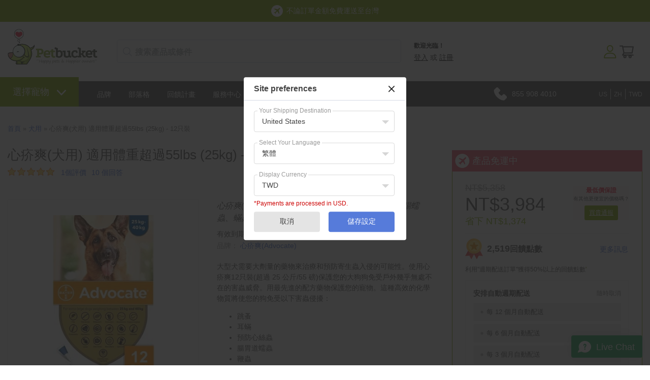

--- FILE ---
content_type: text/html; charset=utf-8
request_url: https://tw.petbucket.com/p/8786865/advocate-dogs-over-55lbs-25kg---12-pack.html
body_size: 83433
content:





<!DOCTYPE html>
    <html xmlns="http://www.w3.org/1999/xhtml" xmlns:og="http://ogp.me/ns#" xmlns:fb="https://www.facebook.com/2008/fbml">
    <head data-page-type="ProductDetail"><meta http-equiv="content-language" content="zh-tw"><link rel="alternate" href="https://ca.petbucket.com/p/8786865/advocate-dogs-over-55lbs-25kg---12-pack.html" hreflang="en"><link rel="alternate" href="https://nl.petbucket.com/p/8786865/advocate-dogs-over-55lbs-25kg---12-pack.html" hreflang="nl"><link rel="alternate" href="https://dk.petbucket.com/p/8786865/advocate-dogs-over-55lbs-25kg---12-pack.html" hreflang="da"><link rel="alternate" href="https://it.petbucket.com/p/8786865/advocate-dogs-over-55lbs-25kg---12-pack.html" hreflang="it"><link rel="alternate" href="https://tw.petbucket.com/p/8786865/advocate-dogs-over-55lbs-25kg---12-pack.html" hreflang="zh-tw"><link rel="alternate" href="https://es.petbucket.com/p/8786865/advocate-dogs-over-55lbs-25kg---12-pack.html" hreflang="es"><link rel="alternate" href="https://fr.petbucket.com/p/8786865/advocate-dogs-over-55lbs-25kg---12-pack.html" hreflang="fr"><link rel="alternate" href="https://br.petbucket.com/p/8786865/advocate-dogs-over-55lbs-25kg---12-pack.html" hreflang="pt-br"><link rel="alternate" href="https://de.petbucket.com/p/8786865/advocate-dogs-over-55lbs-25kg---12-pack.html" hreflang="de"><link rel="alternate" href="https://il.petbucket.com/p/8786865/advocate-dogs-over-55lbs-25kg---12-pack.html" hreflang="iw"><link rel="alternate" href="https://jp.petbucket.com/p/8786865/advocate-dogs-over-55lbs-25kg---12-pack.html" hreflang="ja"><link rel="alternate" href="https://ru.petbucket.com/p/8786865/advocate-dogs-over-55lbs-25kg---12-pack.html" hreflang="ru"><link rel="alternate" href="https://www.petbucket.info/p/8786865/advocate-dogs-over-55lbs-25kg---12-pack.html" hreflang="ko"><link rel="alternate" href="https://tr.petbucket.com/p/8786865/advocate-dogs-over-55lbs-25kg---12-pack.html" hreflang="tr">
        <meta name="viewport" content="width=device-width">
        <meta http-equiv="X-UA-Compatible" content="IE=edge">

        <link rel="preconnect" href="//www.google.com">
        <link rel="preconnect" href="//www.google-analytics.com">
        <link rel="preconnect" href="//stats.g.doubleclick.net">
        <link rel="preconnect" href="//vuf1dag6v8-1.algolianet.com">

    <link rel="dns-prefetch" href="//static.cdnbridge.com">

    

        




<meta name='google-site-verification' content='d1lFNvDqELE3hmhKNx6F9kd-Rm-KpjFnSFDrKVjWn8A'>
<meta name='msvalidate.01' content='CADF8B5F469F1E785AFE5A54EB409C65'><meta name="" content=''>
<meta name='y_key' content='qwerty123'><meta name="p:domain_verify" content='401cd021a9c402b103a49f09c28dae65'><meta name="facebook-domain-verification" content="6iziub18m8h38obddsp8ml5yexvg79"><meta name="blankone" content=''>
<meta name='Keywords' content='Advocate For Dogs Over 25kg (55lbs) - 12 Pack, 4007221020653'>
<meta name='Description' content='Advocate for dogs prevents parasite infections, fleas, heartworm, gastrointestinal worms, mites and lice. '>
<link rel='canonical' href='https://tw.petbucket.com/p/6976244/advocate-dogs-over-55lbs-25kg---3-pack.html'>
<title>Advocate for Dogs Over 55 lbs (25 kg) 12 Pack - PetBucket</title>
            <link rel="shortcut icon" href="/resources/18/160536/picture/2F/86619951.ico">

<style data-style-type='inline'>.AllPopBoxes{color:#444}.clr{clear:both;line-height:0;height:0}select{max-width:100%}.HeaderSection{position:relative}.Section1Out{position:absolute;right:5px;top:5px;z-index:auto;width:220px}.CenterColumn{background-color:#fff}.Widget .wCenter{padding:2px;padding-top:6px}.RichText .wCenter{padding:5px}.HeaderSection .RichText .wCenter,.FooterSection .RichText .wCenter{padding:0}.CustomPage .wCenter{margin-left:5px;margin-right:5px}.Newsletter .wTextField{margin-bottom:2px;width:90%}.wTextField{vertical-align:middle}.AshopLinkItem{margin:auto}.CustomMenu ul,.CustomPagesMenu ul{margin:0;padding:0;list-style-type:none;list-style-position:outside;line-height:1.4em}.CustomMenu ul a,.CustomPagesMenu ul a{padding-bottom:0;padding-left:0;padding-right:2px;padding-top:0}.wButton{border-width:1px;border-style:solid;border-color:#777;background-color:#72d1dd;color:#fff;text-decoration:none;cursor:pointer;-webkit-border-radius:2px;-moz-border-radius:2px;-khtml-border-radius:2px;border-radius:2px;margin:0;padding:1px 5px 1px 5px;font-size:100%;display:inline-block}input.wButton{width:auto;overflow:visible}.wButton[class]{background-image:url(https://shop.petbucket.com/Images/shade.png);background-position:bottom}.wButtonSmall{font-size:80%;vertical-align:middle}ul.dropdown-horizontal li ul{width:auto}ul.dropdown-horizontal ul li a{padding:2px 5px}ul.dropdown ul li{width:auto;max-width:180px}ul.dropdown ul li a{display:block;max-width:160px;overflow:hidden;text-overflow:ellipsis}ul.dropdown li ul{width:auto;max-width:180px}.wWrapperOut,.wHeaderOut,.wCenterOut,.MainOut,.HeaderSectionOut,.LeftSectionOut,.Section3Out,.CenterSectionOut,.Section8Out,.FooterSectionOut,.wWrapperIn,.wHeaderIn,.wCenterIn,.MainIn,.HeaderSectionIn,.Section1In,.LeftSectionIn,.Section3In,.CenterSectionIn,.Section8In,.FooterSectionIn,.wWrapper,.wHeader,.wCenter,.Main,.HeaderSection,.Section1,.LeftSection,.Section3,.CenterSection,.Section8,.FooterSection{position:relative;z-index:auto}form{margin:0;padding:0}#BlogPanel{height:auto}.CustomPagesMenu ul.dropdown{z-index:10}.DataViewCellOut{margin:5px 0}.DataViewCell{text-align:center}.DataViewItemThumbnailImage img{border:none}.DataViewItemOurPrice{font-weight:bold;font-size:110%}.DataViewItemOverallRating{width:50px;height:10px;margin:0 auto}.DataViewPager ul{line-height:1.4;font-weight:bold;padding:0}.FeaturedProductsTitle{font-size:12px}.DataViewCellOut{position:relative}.DataViewCellIn{position:relative}.DataViewCell{position:relative}html>body .DataViewItemThumbnailImage img{margin-top:0;vertical-align:middle}.listing-responsive-wrapper{margin:0 auto;width:100%}.listing-responsive-wrapper:after{content:"";display:table;clear:both}.listing-responsive-wrapper .DataViewCellOut{width:23%;margin:1%;float:left;-webkit-box-sizing:border-box;-moz-box-sizing:border-box;box-sizing:border-box;text-align:center;padding:15px}@media(max-width:900px){.listing-responsive-wrapper .DataViewCellOut{width:31.333%}}@media(max-width:680px){.listing-responsive-wrapper .DataViewCellOut{width:48%}}@media(max-width:480px){.listing-responsive-wrapper .DataViewCellOut{width:98%}}ul.dropdown{position:relative;z-index:597;float:left}ul.dropdown li{float:left;line-height:1.3em;vertical-align:middle;zoom:1}ul.dropdown li:hover{position:relative;z-index:599;cursor:default}ul.dropdown ul{visibility:hidden;position:absolute;top:100%;left:0;z-index:598;width:100%}ul.dropdown ul li{float:none}ul.dropdown ul ul{top:1px;left:99%}ul.dropdown li:hover>ul{visibility:visible}ul.dropdown-vertical{width:100%}ul.dropdown-vertical li{float:none}div.MainShoppingCart{position:relative;z-index:3;text-align:center}.CustomPageBody{width:100%}</style><noscript id="ashop-css-all"><link rel="stylesheet" type="text/css" href="/css/all?v=JX6CrBWIVi3unpm5VxcJCeIsC9N-rbF2r3Q2CY13gs01"></noscript>

                <style data-style-type="inline">.wCenter{ padding:0 !important;}.wHeader{font-size: 18px; height: 42px; line-height: 42px; padding-left: 10px; text-transform: uppercase;}.Section3 .wHeader{padding-left: 0;}.CenterColumn .wHeader{font-size: 24px; margin-bottom: 10px;}.wButtonSmall{font-size: 100%;}.wButton{border-width: 0px; cursor: pointer; -webkit-border-radius: 0; -moz-border-radius: 0; -khtml-border-radius: 0; border-radius: 0; margin: 0px; padding: 3px 5px; font-size: 11px; font-weight:bold; display: inline-block;}.Section1 .CustomMenu ul a, .Section1 .Categories ul a, .Section1 .CustomPagesMenu ul a, .Section1 .Brands ul a{padding: 0px 10px 0px 0; display: block; margin-right: 10px; border-right: 1px solid #5f5f5f; font-weight: 300;}.Section1 .CustomMenu ul li:last-of-type a, .Section1 .Categories ul li:last-of-type a, .Section1 .CustomPagesMenu ul li:last-of-type a, .Section1 .Brands ul li:last-of-type a{padding-right: 0; margin-right: 0; border-right: none;}.Section2 .Search .wWrapperOut{float: right; margin-top: -42px !important; width: 260px !important;}.Search .wTextField{width: inherit !important; border: none; padding: 10px 6px; padding-left: 9px; outline:none; font-size: 14px; font-weight: bold; background-color: #fff; background-repeat: repeat; background-position: center center; margin-right: -20px;}.Search .wCenter, .Search .wCenterIn, .Search .wCenterOut{padding: 0px;}.LeftSection .Search .wTextField, .RightSection .Search .wTextField{width: inherit !important; padding: 6px; margin-right: -20px;}.Section1 .Search .wTextField{width:350px !important;}.Section2 .Search .wTextField{width: 242px !important; margin-right: -22px; color: #5F6874;}.Search .wWrapperOut .wWrapperIn .wWrapper .wCenterOut .wCenterIn .wCenter table{border-spacing: 0; border-collapse: collapse;}.Search #btnSearch{ position:relative; left:-10px;}.Search .advanced-search-text{display:none;}ul.dropdown li ul{width: auto; max-width: 620px;}ul.dropdown ul li{width: auto; max-width: 620px;}ul.dropdown ul li a{max-width: 600px; white-space: nowrap;}.Section2 .Categories ul a, .Section2 .CustomMenu ul a, .Section2 .CustomPagesMenu ul a, .Section2 .Brands ul a{padding: 10px 15px 10px 15px; margin: 0px; display: block; font-size: 14px; color: #fff;}.Section2 .Categories ul ul, .Section2 .CustomMenu ul ul, .Section2 .CustomPagesMenu ul ul, .Section2 .Brands ul ul{ display:block; width:auto; margin:0; background-color: #606060; padding-top: 10px; padding-bottom: 10px;}.Section2 .Categories ul ul ul, .Section2 .CustomMenu ul ul ul, .Section2 .CustomPagesMenu ul ul ul, .Section2 .Brands ul ul ul{ margin-top: -1px; margin-left: 1px;}.Section2 .Categories ul ul a, .Section2 .CustomMenu ul ul a, .Section2 .CustomPagesMenu ul ul a, .Section2 .Brands ul ul a{font-size: 14px; padding: 7px 17px; text-transform: none; font-weight: 300;}.Section2 .Categories ul ul li a:hover, .Section2 .CustomMenu ul ul li a:hover, .Section2 .Categories ul ul ul li a:hover, .Section2 .CustomMenu ul ul ul li a:hover{background-color: transparent;}.Section2 .Categories ul li:nth-of-type(2) ul, .Section2 .CustomMenu ul li:nth-of-type(2) ul, .Section2 .CustomPagesMenu ul li:nth-of-type(2) ul, .Section2 .Brands ul li:nth-of-type(2) ul{columns: 3; -webkit-columns: 3; -moz-columns: 3;}.LeftSection .LeftSectionWidget .wWrapperOut, .RightSection .LeftSectionWidget .wWrapperOut{margin: 0 0 20px 0 !important;}.LeftSection .wCenter, .RightSection .wCenter{ padding-top:10px !important; padding-bottom:10px !important;}.LeftSection .CustomMenu ul a, .LeftSection .CustomPagesMenu ul a, .LeftSection .Categories ul a, .LeftSection .Brands ul a, .RightSection .CustomMenu ul a, .RightSection .CustomPagesMenu ul a, .RightSection .Categories ul a, .RightSection .Brands ul a{line-height:32px; display:block; padding:0; padding-left: 10px; background-image:none; font-size: 16px; border-bottom: 1px solid #dbdbdb;}.LeftSection .MemberBox .wCenter{padding: 10px !important;}.BestSellers .wWrapper td, .NewProducts .wWrapper td, .LastVisited .wWrapper td{vertical-align: top;}.NewProducts .wWrapper .DataViewItemProductTitle:empty{display: none;}.BestSellers .DataViewItemThumbnailImage, .NewProducts .DataViewItemThumbnailImage, .LastVisited .DataViewItemThumbnailImage{ background: white; padding: 3px;}.BestSellers .DataViewItemOurPrice, .NewProducts .DataViewItemOurPrice, .LastVisited .DataViewItemOurPrice{color:#444444; font-size: 15px; font-weight: bold; margin: 5px 0 0 0 !important; padding: 3px; display: block;}.BestSellers .DataViewItemProductTitle a, .NewProducts .DataViewItemProductTitle a, .LastVisited .DataViewItemProductTitle a{font-weight: normal; font-size: 12px;}.BestSellers .DataViewItemProductTitle, .NewProducts .DataViewItemProductTitle, .LastVisited .DataViewItemProductTitle{margin:5px 0;}.BestSellers .DataViewItemOverallRating , .NewProducts .DataViewItemOverallRating , .LastVisited .DataViewItemOverallRating{height: 0;}.BestSellers .DataViewSeparator, .NewProducts .DataViewSeparator, .LastVisited .DataViewSeparator{ height: 0;}.LeftSection .BestSellers .DataViewWrapper, .LeftSection .NewProducts .DataViewWrapper, .LeftSection .LastVisited .DataViewWrapper, .RightSection .BestSellers .DataViewWrapper, .RightSection .NewProducts .DataViewWrapper, .RightSection .LastVisited .DataViewWrapper{ border: 1px solid #FCFCFC; background-color: #fff; padding: 10px !important;}.Section5 .BestSellers .wCenter{margin:0 auto; position:relative;}.Section5 .BestSellers .wCenter .DataViewWrapper{margin:0 auto; width: 735px; height: 100%; overflow: auto; position: relative; padding: 0 !important; border:5px solid #F6F6F6; float: right;}.Section5 .BestSellers .wCenter .DataViewWrapper .DataViewItem{ margin:0 auto; width:100%; height:100%;}.Section5 .BestSellers .DataViewItemThumbnailImage{border: 0px solid #EFEFEF; display:block; float:left; margin:0 20px;}.Section5 .BestSellers .DataViewItemThumbnailImage div{display:table-cell; vertical-align:middle;}.Section5 .BestSellers .DataViewItemProductTitle{display: block; float: left; width: 450px; margin-top:25px; text-align: left; padding:0;}.Section5 .BestSellers .DataViewItemProductTitle a{font-size: 34px; text-align: left;}.Section5 .BestSellers .DataViewItemRetailPrice{display: block; float: left; width: 240px; font-size: 20px; text-align: left; padding-top: 15px;}.Section5 .BestSellers .DataViewItemOurPrice{display: block; float: left; width: 240px; text-align: left; font-size: 32px; line-height: 36px; padding:0; background-color:transparent; color:#EFEFEF !important;}.Section5 .BestSellers .DataViewItemOverallRating{display: block; float: left; width: 240px;}.Section5 .BestSellers .DataViewItemMoreLink{display: block; float: left; width: 240px; text-align: left; padding:0;}.Section5 .BestSellers .DataViewItemMoreLink a{font-size: 14px; padding: 6px 12px; background-position: center bottom; float:left; font-weight:bold; color: #fff;}.Section5 .BestSellers .DataViewItemMoreLink a:hover{background-color: #EFEFEF;}.Section5 .BestSellers .DataViewSeparator{height: 0; border-top:0px;}.Section5 .BestSellers .controlOnBestSeller{width:39px; height:40px; text-indent:-10000px; position:absolute; cursor: pointer;}.Section5 .BestSellers #leftControlOnBestSeller{top:102px; left:0px; background:transparent url(//static.shop033.com/resources/63/1000035/picture/55/65573973.png) no-repeat 0 0; z-index:100;}.Section5 .BestSellers #rightControlOnBestSeller{top:102px; right:-7px; background:transparent url(//static.shop033.com/resources/63/1000035/picture/57/65573975.png) no-repeat 0 0; z-index:101;}.Section5 .BestSellers table{border-collapse: collapse;}.Section5 .BestSellers table td, .Section5 .BestSellers table th{padding: 0;}.FilterBox .filter-title{border-bottom: 1px dotted #FDFDFD; margin-bottom: 10px !important;}.FilterBox .filter-box ul li{padding: 3px 0 !important;}.FilterBox .filter-box ul li a:hover{color:#F0F0F0;}.RecentBlogPosts .recent-blog-timestamp{ font-size:11px;}.RecentBlogPosts .recent-blog-title{font-weight:normal !important;}.RecentBlogPosts .recent-blog-title a{font-size:12px !important; font-weight:bold !important; display:block; margin-bottom: 5px;}.RecentBlogPosts .recent-blog-description{line-height: 16px;}.RecentBlogPosts .recent-blog-item{padding-bottom: 15px; padding-left: 0px;}.RecentBlogPosts .recent-blog-item.last-blog{padding-bottom: 0px;}.BreadCrumb{padding-top: 8px !important;}.BreadCrumbHolder{padding: 11px;}.ProductListing{padding-left: 10px; padding-right: 10px;}.products-title, .sub-categories-title{font-size: 18px; padding-bottom: 5px; margin-left: 5px;}.sub-categories-title{padding-top: 15px;}.products-title strong, .sub-categories-title strong{font-weight: normal;}.product-title{font-weight: normal !important; font-size: 26px !important;}.listing-sort-items{padding-right: 9px;}.listing-sort-items select{border: 1px solid #e5e2dd; margin-left: 5px; padding: 4px;}div.MainShoppingCart{text-align: left;}.LeftSection .ShoppingCart .wCenter, .RightSection .ShoppingCart .wCenter{padding-left: 10px !important; padding-right: 10px !important;}#div_ShoppingCartButtons{display: none;}.LeftSection .ShoppingCart .wButton, .RightSection .ShoppingCart .wButton{margin-top: 6px !important; margin-bottom: 4px !important;}.CustomPageTitle{border-bottom: none; font-weight: normal !important; font-size: 26px !important; padding-bottom: 10px; width: 100%;}.Newsletter .wCenter .wTextField{padding: 4px; border: 1px solid #fff;}.Newsletter .wCenter .wButton{padding: 4px 7px; -webkit-border-radius: 3px; -moz-border-radius: 3px; border-radius: 3px; margin-top: 3px; font-size: 12px; font-weight: bold;}.Section3 .NewProducts .wWrapper .wCenter table tr:nth-child(even) .DataViewItem .DataViewItemThumbnailImage div{width: 160px !important; height: 160px !important;}.Section3 .NewProducts .wWrapper .wCenter table tr:nth-child(even) .DataViewItem .DataViewItemThumbnailImage div a img{max-height: 160px !important; width: auto !important;}.Section3 .NewProducts .DataViewItem{background-color: #fff; -webkit-border-radius: 6px; -moz-border-radius: 6px; border-radius: 6px; -webkit-transition: all 0.4s ease 0s; -moz-transition: all 0.4s ease 0s; -o-transition: all 0.4s ease 0s; transition: all 0.4s ease 0s; position: relative; padding: 7px 7px 10px 7px; margin: 5px 9px 5px 0;}.Section3 .NewProducts .DataViewItem:hover{-moz-box-shadow: 0 0 7px rgba(0, 0, 0, 0.2); -webkit-box-shadow: 0 0 7px rgba(0, 0, 0, 0.2); box-shadow: 0 0 7px rgba(0, 0, 0, 0.2); -webkit-transition: all 0.4s ease 0s; -moz-transition: all 0.4s ease 0s; -o-transition: all 0.4s ease 0s; transition: all 0.4s ease 0s;}.Section3 .NewProducts .DataViewItemOurPrice{font-size: 22px; padding-top: 0px !important;}.Section3 .NewProducts .wWrapper .wCenter table tr:nth-child(even) .DataViewItem .DataViewItemMoreLink{display: none;}.Section3 .NewProducts table{border-spacing: 0; border-collapse: collapse;}.Section3 .NewProducts .wWrapperIn{padding-right: 13px;}.Section3 .NewProducts .wWrapper{border-spacing: 0; border-collapse: collapse;}.Section3 .NewProducts .wWrapper .wCenter table tr:nth-child(odd) .DataViewItem{padding-bottom: 18px;}.Section3 .NewProducts .wWrapper .wCenter table tr:nth-child(odd) .DataViewItem .DataViewItemThumbnailImage img{position: absolute; left: 15px; top: 15px;}.Section3 .NewProducts .wWrapper .wCenter table tr:nth-child(odd) .DataViewItem .DataViewItemProductTitle{position: absolute; left: 335px; top: 40px; text-align: left; padding-right: 30px;}.Section3 .NewProducts .wWrapper .wCenter table tr:nth-child(odd) .DataViewItem .DataViewItemProductTitle a{font-size: 36px !important;}.Section3 .NewProducts .wWrapper .wCenter table tr:nth-child(odd) .DataViewItem .DataViewItemOurPrice{position: absolute; left: 335px; top: 180px; font-size: 30px !important; text-align: left;}.Section3 .NewProducts .wWrapper .wCenter table tr:nth-child(odd) .DataViewItem .DataViewItemMoreLink{position: absolute; left: 335px; top: 225px;}.Section3 .NewProducts .wWrapper .wCenter table tr:nth-child(odd) .DataViewItem .DataViewItemMoreLink a{font-size: 20px; color: #fff; height: 30px; line-height: 30px; width: 90px; -webkit-border-radius: 5px; -moz-border-radius: 5px; border-radius: 5px;}.Section3 .RichText .wWrapper{padding-right: 25px;}.Section3 .RichText .wWrapper .wCenter img{max-width: 100%; width: 100%; height: auto;}.Section2 .Categories ul.dropdown, .Section2 .CustomMenu ul.dropdown{float: none;}.Section2 .Categories ul.dropdown li, .Section2 .CustomMenu ul.dropdown li{float: none; display: inline-block !important; font-size: 14px;}.Section2 .Categories ul.dropdown ul, .Section2 .CustomMenu ul.dropdown ul{float: left; text-align: left;}.Section2 .Categories ul.dropdown ul li, .Section2 .CustomMenu ul.dropdown ul li{display: block;}  body{font-family: Arial; font-size: 14px; color: rgb(96,96,96); background-color: rgb(255,255,255); margin: 0 0 0 0;}table,td,tr,div,span,p{font-family:Arial} a{color: rgb(96,96,96); text-decoration: none;}a:hover{color: rgb(96,96,96); text-decoration: none;}a:visited{color: rgb(96,96,96);}.Categories .dropdown-vertical ul, .Categories .list-vertical ul, .Brands ul, .CustomPagesMenu .dropdown-vertical ul, .CustomPagesMenu .list-vertical ul, .CustomMenu .dropdown-vertical ul, .CustomMenu .list-vertical ul{list-style-position: outside;list-style-type: none;padding: 0;18px;margin-top: 0px;margin-bottom: 0px;} .wTextField{font-family: Arial; font-size: 14px;}select{font-family: Arial; font-size: 14px;}.wWrapperOut, .wWrapperIn, .wWrapperContent{padding: 0px; position: relative;} .wHeaderOut, .wHeaderIn, .wHeaderContent{padding: 0px; position: relative;} .wFooterOut, .wFooterIn, .wFooterContent{padding: 0px; position: relative;} .LeftColumn{width: 250px;}.RightColumn{width: 280px;}.Main{width: 100%; border: 0 solid rgb(255,255,255); background-color: rgb(255,255,255); alignment: center; margin-left: auto; margin-right: auto;}.AshopLinkItem{width: 100%;}.HeaderSection{border: 0 solid transparent; background-color: transparent;}.HeaderSection .HeaderSectionWidget .wWrapperOut{margin: 30px 0 30px 0; background-color: transparent;}.HeaderSectionWidget li:hover{background-color: transparent;}.HeaderSectionWidget .dropdown li li{background-color: transparent;}.HeaderSectionWidget .dropdown li li a:hover{background-color: rgb(255,255,255);}.HeaderSection .HeaderSectionWidget .wHeaderOut{background-color: transparent;}.HeaderSection .HeaderSectionWidget .wFooterOut{background-color: transparent;}.CenterSection{border: 0 solid rgb(0,0,0); background-color: transparent;}.CenterSection .CenterSectionWidget .wWrapperOut{margin: 5px 15px 5px 15px; background-color: transparent;}.CenterSectionWidget li:hover{background-color: transparent;}.CenterSectionWidget .dropdown li li{background-color: transparent;}.CenterSectionWidget .dropdown li li a:hover{background-color: rgb(255,255,255);}.CenterSection .CenterSectionWidget .wHeaderOut{background-color: transparent;}.CenterSection .CenterSectionWidget .wFooterOut{background-color: transparent;}.RightColumn{background-color: transparent;}.RightSection{border: 0 solid transparent; background-color: transparent;}.RightSection .RightSectionWidget .wWrapperOut{margin: 0 0 0 0; background-color: rgb(255,255,255);}.RightSectionWidget li:hover{background-color: rgb(246,246,246);}.RightSectionWidget .dropdown li li{background-color: rgb(246,246,246);}.RightSectionWidget .dropdown li li a:hover{background-color: rgb(255,255,255);}.RightSection .RightSectionWidget .wHeaderOut{background-color: rgb(239,239,239);}.RightSection .RightSectionWidget .wFooterOut{background-color: rgb(239,239,239);}.Section1{border: 0 solid transparent; background-color: transparent;}.Section1 .Section1Widget .wWrapperOut{margin: 0 0 0 0; background-color: rgb(255,255,255);}.Section1Widget li:hover{background-color: transparent;}.Section1Widget .dropdown li li{background-color: transparent;}.Section1Widget .dropdown li li a:hover{background-color: rgb(255,255,255);}.Section1 .Section1Widget .wHeaderOut{background-color: rgb(246,246,246);}.Section1 .Section1Widget .wFooterOut{background-color: rgb(246,246,246);}.Section2{border: 0 solid transparent; background-color: transparent;}.Section2 .Section2Widget .wWrapperOut{margin: 0 0 0 0; background-color: rgb(252,252,252);}.Section2Widget li:hover{background-color: rgb(246,246,246);}.Section2Widget .dropdown li li{background-color: rgb(246,246,246);}.Section2Widget .dropdown li li a:hover{background-color: rgb(252,252,252);}.Section2 .Section2Widget .wFooterOut{background-color: rgb(246,246,246);}.Section1 .w142 .wWrapperOut{border: 0 solid transparent;}.Section1 .w143 .wWrapperOut{border: 0 solid transparent; background-color: transparent;}.Section1 .w144 .wWrapperOut{border: 0 solid transparent;}.Section2 .w147 .wWrapperOut{border: 0 solid transparent; background-color: transparent;}.w147 li:hover{background-color: transparent;}.w147 .dropdown li li{background-color: transparent;}.w147 .dropdown li li a:hover{background-color: rgb(255,255,255);}.Section2 .w156 .wWrapperOut{border: 0 solid transparent;}.Section1 .w160 .wWrapperOut{border: 0 solid transparent;}.Section1 .w178 .wWrapperOut{border: 0 solid transparent;}.w180 .wButton, .w180 a.wButton, .w180 a.wButton:visited{;}.w180 .wButton:hover, .w180 .wButton.hover, .w180 a.wButton:hover{;}.w180 .wButton:active, .w180 a.wButton:active{;}.Section1 .w180 .wWrapperOut{border: 0 solid transparent;}.Section1 .w182 .wWrapperOut{border: 0 solid transparent;}.Section1 .w201 .wWrapperOut{border: 0 solid transparent;}.Section1 .w215 .wWrapperOut{border: 0 solid transparent;}.Section1 .w231 .wWrapperOut{border: 0 solid transparent;}.Section2 .w261 .wWrapperOut{border: 0 solid transparent;}.wButton, a.wButton, a.wButton:visited{background-color: rgb(86,123,218); ; color: rgb(255,255,255);}.wButton:hover, .wButton.hover, a.wButton:hover{background-color: rgb(72,107,196); ; color: rgb(255,255,255);}.wButton:active, a.wButton:active{background-color: rgb(72,107,196); ; color: rgb(255,255,255);}.BreadCrumbHolder{color: rgb(68,68,68);} ::-webkit-scrollbar{width:15px}::-webkit-scrollbar-track{background:#f1f1f1}::-webkit-scrollbar-thumb{background:#aaaaaa}::-webkit-scrollbar-thumb:hover{background:#84AD08}#ssimage_petbucket\.com,#ssimage_petbucket\.asia,#ssimage_www\.petbucket\.biz,#ssimage_www\.petbucket\.club,#ssimage_petbucket\.com\.au,#ssimage_www\.petbucket\.info,#ssimage_www\.petbucket\.net,#ssimage_petbucketasia\.com,#ssimage_petworldasia\.com,#ssimage_www\.petbucket3\.com,#ssimage_www\.petbucket4\.com {display: none !important;}.ais-search-box--magnifier svg {height: 18px;width: 18px;}.ais-search-box--magnifier {fill: #bfc7d8;left: 12px;top: calc(50% - 18px/2);}.searchbox-container {box-sizing: border-box;}.searchbox-container .input-group {margin-top: 5px;}.ais-search-box {display: inline-block;position: relative;height: 46px;white-space: nowrap;font-size: 14px;}.searchbox-container .ais-search-box #q {border-radius: 5px;padding-top: 7px;padding-bottom: 7px;padding-left: 35px;font-size: 16px;font-weight: bold;height: 46px;}.custom-hits-container .hit .media-heading {font-size: 15px;line-height: 135%;padding-top: 3px;}.ais-search-box{position:relative;max-width:300px;width:100%;}.ais-search-box--input{padding-left:24px;height:100%;width:100%;}.ais-search-box--magnifier{top:4px;left:7px;}.ais-search-box--magnifier svg{display:block;}.ais-search-box--magnifier,.ais-search-box--reset{background:0 0;position:absolute;-webkit-user-select:none;-moz-user-select:none;-ms-user-select:none;user-select:none;}.ais-search-box--magnifier svg{vertical-align:middle;height:14px;width:14px;}.ais-search-box--reset{cursor:pointer;top:5px;right:5px;margin:0;border:0;padding:0;}.ais-search-box--reset svg{display:block;width:12px;height:12px;}.ais-search-box{display:inline-block;position:relative;height:46px;white-space:nowrap;font-size:14px;}.ais-search-box--input{-webkit-appearance:none;-moz-appearance:none;appearance:none;font:inherit;background:#fff;color:#000;display:inline-block;border:1px solid #d4d8e3;border-radius:4px;box-shadow:0 1px 1px 0 rgba(85,95,110,.2);transition:box-shadow .4s ease,background .4s ease;padding:10px 10px 10px 35px;vertical-align:middle;white-space:normal;height:100%;width:100%;}.ais-search-box--input:focus{box-shadow:none;outline:0;}.ais-search-box--reset{fill:#bfc7d8;top:calc(50% - 12px/2);right:13px;}.ais-search-box--magnifier{fill:#bfc7d8;left:12px;top:calc(50% - 18px/2);}.ais-search-box--magnifier svg{height:18px;width:18px;} [class^=ais-],[class^=ais-]>*{box-sizing:border-box;}.Section1Out{display:block!important}.navigation-slide::-webkit-scrollbar{width:5px}table,td,tr,div,span,p{font-family:'Roboto',sans-serif;-webkit-text-size-adjust:100%;-moz-text-size-adjust:100%;-ms-text-size-adjust:100%}body{color:#606060;line-height:1.5;background-image:url("//static.cdnbridge.com/resources/18/160536/Image/Theme-2020/menu-bg.png");background-repeat:repeat-x;background-position:top 160px left 0;-webkit-text-size-adjust:100%;-moz-text-size-adjust:100%;-ms-text-size-adjust:100%}.w178{position:absolute;top:91px;left:15px;display:none}.navigation-slide{width:310px;background-color:#fafafa;overflow-x:visible!important;overflow-y:auto!important;z-index:150000;box-shadow:8px 0 8px -10px rgba(0,0,0,.3),-8px 0 8px -10px rgba(0,0,0,.3);position:fixed;top:0;left:0;bottom:0;z-index:1999999999;text-align:left;max-height:100vh;height:100vh!important;display:-webkit-flex;display:flex;flex:1;-webkit-flex-direction:column;-ms-flex-direction:column;flex-direction:column;padding-top:1rem}.is-hidden{display:none}.navigation-slide .mobile-user{padding:1px 15px 15px 18px;line-height:48px;font-size:18px;display:-webkit-flex;display:flex;color:#606060;border-bottom:1px solid #e1e1e1}.navigation-slide .mobile-user img{margin-right:15px}.navigation-slide .category-wrapper{padding:15px 15px 0 15px}.navigation-slide .category-wrapper .category-header{display:-webkit-flex;display:flex;flex:1;line-height:44px;font-size:24px;color:#606060;margin-top:15px}.navigation-slide .category-wrapper .category-header img{margin-right:15px}.navigation-slide .category-wrapper .category-content ul{padding:0;margin:15px 0 0 25px;list-style-type:none}.navigation-slide .category-wrapper .category-content ul li{font-size:18px;display:block;line-height:150%}.navigation-slide .category-wrapper .category-content ul li a{color:#567BDA;display:block}.category-header{background-image:url(https://static.cdnbridge.com/resources/18/160536/Image/Theme-2020/arrow-down.png);background-position:right center;background-repeat:no-repeat;background-size:31px 31px}.navigation-slide .category-wrapper .featured-content{padding-top:10px}.navigation-slide .category-wrapper .featured-content:after{display:table;content:"";clear:both}.navigation-slide .category-wrapper .featured-content div{width:47%;float:left;margin-right:3%;margin-bottom:10px}.navigation-slide .category-wrapper .featured-content div:nth-of-type(3),.navigation-slide .category-wrapper .featured-content div:nth-of-type(4){margin-bottom:20px}.navigation-slide .category-wrapper .featured-content div img{width:100%;height:auto;-webkit-border-radius:50%;-moz-border-radius:50%;border-radius:50%;border:1px solid #e0e0e0}.Section1Out{right:0;top:0;width:100%}.Section2 .CustomMenu ul .first.dir{margin-right:17px}.Section2 .CustomMenu ul .first.dir a{background-color:#84AD08;font-size:18px;font-weight:500;margin-top:-26px;margin-bottom:-15px;padding:20px 25px} .Section2 .CustomMenu ul .first.dir>a:after{content:"";display:inline-block;margin-left:15px;position:relative;top:1px;width:18px;height:10.3px;background-image:url("https://static.cdnbridge.com/resources/18/160536/Other/Theme-2020/arrow-down.svg");background-repeat:no-repeat;background-size:contain;background-position:center} .Section2 .CustomMenu ul .first.dir ul{background-color:#84AD08;padding-top:10px;padding-bottom:10px}.Section2 .CustomMenu ul .first.dir li a{margin-top:0;margin-bottom:0;padding:12px 25px;font-weight:400;min-width:125px}.w143{font-size:14px;color:#fff;line-height:23px;text-align:center;position:fixed;left:0;right:0;z-index:9999}.w143 .msg-1{background-color:#84AD08;width:100%;line-height:23px;padding:10px;position:absolute;top:0;-webkit-box-sizing:border-box;-moz-box-sizing:border-box;box-sizing:border-box}.w143 .msg-2{background-color:#749a03;width:100%;line-height:23px;padding:10px;position:absolute;top:0;-webkit-box-sizing:border-box;-moz-box-sizing:border-box;box-sizing:border-box}.w143 img{display:inline-block;padding-right:7px;margin-bottom:-7px;-webkit-box-sizing:content-box;-moz-box-sizing:content-box;box-sizing:content-box}.w143 .msg-2 a{color:#fff!important;text-decoration:underline!important}.w144{top:57px;left:0;position:relative;width:177px;z-index:99}#divHeader{max-width:1300px;margin:auto;height:210px}.Section5Column{display:table-cell!important}.w147{position:relative;top:107px;z-index:1}.w147 *{-webkit-box-sizing:content-box;-moz-box-sizing:content-box;box-sizing:content-box}.w156{position:absolute;right:184px;top:115px;color:#fff;z-index:99;font-size:14px}.w156 img{margin-right:10px;float:left;position:relative;top:-3px}.w160{position:absolute;left:230px;top:73px;z-index:9;width:730px}.w193{position:absolute;right:0;top:109px;z-index:99}.w194{position:absolute;right:125px;top:109px;z-index:99}.searchbox-container{box-sizing:border-box}.searchbox-container .input-group{margin-top:5px}.w180{position:absolute;top:87px;right:0px}.w182{color:#333;padding:0;text-align:center;z-index:999;position:absolute;top:83px;left:995px}.ShoppingCart #div_ShoppingCartBasketMessage{background-color:transparent;background-image:url(https://static.cdnbridge.com/resources/18/160536/Image/Theme-2020/basket-bg.png);background-repeat:no-repeat;background-position:left center!important;background-size:28px 26px;font-size:14px;font-weight:bold;width:45px;height:30px;text-align:left}.w231{width:21px;height:26px;position:absolute;right:70px;top:89px;z-index:99}.MainIn{margin:auto}.MainIn,.Main,#divHeader,.CenterColumn{background-color:transparent}#newsletter-wrapper{display:none}.w211{display:none;max-width:400px;margin-left:auto;margin-right:auto}.w211 ._form-title{font-size:14px!important;margin-bottom:15px!important;font-weight:400!important;color:#FFF;text-align:center}.w211 ._form-label{display:none!important}.w211 #_form_5_ ._form_element+._form_element{width:calc(100% - 120px)!important}.w211 #_form_5_._inline-form._inline-style ._form-content #email{font-size:14px;border:1px solid #ccc;border-right:none;height:44px;-webkit-box-sizing:border-box;-moz-box-sizing:border-box;box-sizing:border-box;padding-left:12px;outline:none!important;width:100%!important;-webkit-border-radius:0px;-webkit-border-top-left-radius:4px;-webkit-border-bottom-left-radius:4px;-moz-border-radius:0px;-moz-border-radius-topleft:4px;-moz-border-radius-bottomleft:4px;border-radius:0px;border-top-left-radius:4px;border-bottom-left-radius:4px}.w211 #_form_5_._inline-form._inline-style ._form-content ._button-wrapper{margin:0 0 0 0!important;width:120px!important}.w211 #_form_5_._inline-form._inline-style ._form-content ._button-wrapper ._submit{font-size:14px!important;border:1px solid #ccc!important;-webkit-border-radius:4px!important;-webkit-border-top-left-radius:0px!important;-webkit-border-bottom-left-radius:0px!important;-moz-border-radius:4px!important;-moz-border-radius-topleft:0px!important;-moz-border-radius-bottomleft:0px!important;border-radius:4px!important;border-top-left-radius:0px!important;border-bottom-left-radius:0px!important;height:44px!important;-webkit-box-sizing:border-box!important;-moz-box-sizing:border-box!important;box-sizing:border-box!important;outline:none!important;width:100%;margin:0!important;background-color:#EDEDED!important;color:#606060!important}.w211 #_form_5_{background:transparent!important;padding:0!important;width:100%!important;margin-top:0}.w211 #_form_5_ ._clear-element{display:none}.w211 ._form-branding{display:none}@media only screen and (max-width:1300px){.w144{left:15px}.w160{width:560px}.w148 .intro-text-wrapper .intro-text .badge{width:300px}.w148 .intro-text-wrapper .intro-text .text{width:calc(100% - 300px)}.w180{right:15px}.w182{left:815px}.w193{right:15px}.w194{right:140px}}@media only screen and (max-width:1100px){.w160{width:360px}}@media only screen and (max-width:1024px){.w182{left:625px}.w156 img{display:none}}@media only screen and (max-width:900px){@keyframes mobile-menu{to{visibility:visible}}.navigation-slide{visibility:hidden;animation:0s linear 1.5s forwards mobile-menu}@media only screen and (max-width:980px){.navigation-slide{visibility:hidden;animation:0s linear 1.7s forwards mobile-menu}}body{background-image:none}.Section1 .w182{display:none}.w178{display:block}.Section1 tr td{width:100%;display:block}.w147,.w156{display:none}.w148 .intro-text-wrapper .intro-text{display:block}.w148 .intro-text-wrapper .intro-text .badge{width:300px;margin:auto auto 30px auto}.w148 .intro-text-wrapper .intro-text .text{width:100%}.w146 .home-hero-wrapper .home-hero{padding-left:0}.w146 .home-hero-wrapper .home-hero h2{font-size:28px}.w160{left:15px;top:150px;width:calc(100% - 30px)}.w144{left:0;right:0;margin:auto}.w194{right:auto;left:81px;top:27px;display:none}.w193{right:auto;left:47px;top:27px}}@media (min-width:320px) and (max-width:667px){.w211 #_form_5_ ._form_element+._form_element{margin:0!important;float:left!important}.w211 #_form_5_ ._inline-style{margin:0 0 0!important}.w211 #_form_5_._inline-form._inline-style ._form-content ._button-wrapper{float:left!important}}@media only screen and (max-width:640px){.w144{top:55px}.w144 a img{width:160px;height:auto}.w148 .intro-text-wrapper .intro-text .badge{width:200px}.intro-text-wrapper .intro-text .badge img{max-width:246px;width:100%}}@media only screen and (max-width:480px){.w144{top:55px}.w178{top:91px}} #divHeader .w182 .topbar-placeholder > div localizerinlinegroup {display: inline-flex !important;width: auto !important;align-items: baseline; margin-right: -3px;} #pnlMain #divHeader .w182 .topbar-placeholder > div localizerinlinegroup span + a {margin-left: 3px !important; color: #606060 !important;} #pnlMain #divHeader .w182 .topbar-placeholder > div localizerinlinegroup span + a:hover {color: #749A03 !important;} .w261{position: absolute; right: 15px; top: 115px; z-index: 99;}@media only screen and (max-width: 900px){.w261{position: absolute; right: auto; left: 61px; top: 30px;}.w261 .sp-widget i, .w261 .sp-widget div span{color: #606060;}} @media only screen and (max-width: 550px){.w261{right: 0; left: 0; top: 66px;}.sp-widget{margin: auto;}} #tblMain{padding-top:15px}.CenterColumn .BreadCrumb{padding:0 15px}.CenterColumn .BreadCrumb .BreadCrumbHolder{width:100%;max-width:1300px;margin:auto;padding:11px 0;-webkit-box-sizing:border-box;-moz-box-sizing:border-box;box-sizing:border-box}.CenterSection .ProductDetail{padding:15px}.CenterSection .ProductDetail .wWrapperOut{width:100%;max-width:1314px;margin:auto}.detailTop{margin-bottom:5px}.product-title{font-size:24px!important}.detailMeta{display:-webkit-flex;display:flex;flex:1}.detailMeta>div{margin-right:10px;margin-bottom:10px}.detailMeta a{color:#567BDA}.detailContainer{margin-top:30px}.detailWrapper:after,.detailContainer:after{display:table;clear:both;content:""}.detailMain{margin-bottom:40px;float:left;width:67%;margin-right:3%}.detailMain .detailMiddle{display:-webkit-flex;display:flex}.detailMain .detailMiddle .productGallery{width:45%}.detailMain .detailMiddle .productDescription{width:55%;padding:0 0 20px 35px;-webkit-box-sizing:border-box;-moz-box-sizing:border-box;box-sizing:border-box}.cancel-anytime {display: inline-block;text-align: right;font-size: 12px;margin-right: 16px;position: relative;bottom: -35px;opacity: 0.7;margin-top: -18px;z-index: 0;float: right;}@media all and (-ms-high-contrast:none),(-ms-high-contrast:active){.detailMain .detailMiddle{display:-webkit-flex;display:-ms-box;display:flex;-ms-flex-direction:row;-moz-flex-direction:row;-webkit-flex-direction:row;flex-direction:row;-ms-flex-wrap:wrap;-moz-flex-wrap:wrap;-webkit-flex-wrap:wrap;flex-wrap:wrap}.detailMain .detailMiddle .productGallery{-ms-flex:45%;-moz-flex:45%;-webkit-flex:45%;flex:1;min-width:45%;display:block}.detailMain .detailMiddle .productDescription{-ms-flex:55%;-moz-flex:55%;-webkit-flex:55%;flex:1;min-width:55%;display:block}}.detailMain .detailMiddle .productDescription h3{margin-top:0;margin-bottom:0;font-weight:400;font-style:italic}.detailMain .detailMiddle .productDescription .long-description{display:none}.brand-wrapper .brandTitle{opacity:0.6}.detailMain .detailMiddle .productGallery .image-gallery>.slide-container-h{width:100%!important;height:100%!important}.detailMain .detailMiddle .productGallery .image-gallery>.slide-container-h>div:first-of-type{display:block!important;background:#FFFFFF;border:1px solid #EDEDED;width:100%!important;padding:30px;-webkit-box-sizing:border-box;-moz-box-sizing:border-box;box-sizing:border-box;margin:auto;text-align:center;height:auto!important}.detailMain .detailMiddle .productGallery .image-gallery .slide-container-h .slide-thumbs{width:100%!important;float:none!important}.detailMain .detailMiddle .productGallery .image-gallery .slide-container-h .slide-thumbs-container{width:100%!important;float:none!important}.detailMain .detailMiddle .productGallery .image-gallery .slide-container-h .slide-thumbs ul{display:-webkit-flex;display:flex;flex:1;width:100%!important;justify-content:center}.detailMain .detailMiddle .productGallery .image-gallery .slide-container-h .slide-thumbs ul li{height:72px!important;width:auto!important;float:none!important}.detailMain .detailMiddle .productGallery .image-gallery .slide-container-h .slide-thumbs ul li a{display:block}.detailMain .detailMiddle .productGallery .image-gallery .slide-container-h .slide-thumbs ul li a img{border:1px solid #ededed;padding:10px;background-color:#fff}.detailMain .detailMiddle .productGallery .image-gallery .slide-container-h .slide-thumbs-container{padding:0}.detailMain .detailMiddle .pd-badges{margin-top:20px}#buybox-wrapper{float:left;position:sticky;position:-webkit-sticky;top:10px;width:30%;margin-top:-97px}.productBuyBox{width:100%;border:1px solid #84AD08;background-color:#fff;padding:25px;-webkit-box-sizing:border-box;-moz-box-sizing:border-box;box-sizing:border-box}.productBuyBox .retail-price{text-decoration-line:line-through;color:#aaa;line-height:135%;font-size:18px;font-weight:300}.productBuyBox .our-price{color:#606060;font-size:36px;line-height:42px;font-weight:500}.productBuyBox .savings-in-dollar{color:#90b520;font-size:18px;line-height:25px}.productBuyBox .price-match-wrapper{display:flex;display:-webkit-flex;display:-ms-box;-webkit-justify-content:space-between;justify-content:space-between;-webkit-align-items:flex-end;align-items:flex-end}.productBuyBox .variants{background-color:#FAFAFA;padding:15px;margin:0 0 15px 0;border:1px solid #ededed}.productBuyBox .variants p{margin:0}.productBuyBox .variants p:first-of-type{font-weight:bold}.productBuyBox .variants .variantsAsRadioButton{margin-top:5px}#btn_AddToBasket{border-radius:4px;-moz-border-radius:4px;-webkit-border-radius:4px;color:#fff;font-size:16px;font-weight:400;padding:11px 10px 11px 55px;font-family:'Roboto',sans-serif;-moz-box-shadow:none;-webkit-box-shadow:none;box-shadow:none;border-color:#567BDA;border-style:solid;border-width:1px;background:#567BDA;outline:none!important;width:100%;background-image:url("https://static.cdnbridge.com/resources/18/160536/Image/Theme-2020/icon-buy-button.png");background-position:top 8px left 15px;background-repeat:no-repeat;text-align:left}.add-to-cart #ProductDetailAddToBasket{width:100%;border-collapse:separate;border-spacing:0;display:table!important}.ProductDetailAddToBasketQty_td{width:65px}.ProductDetailAddToBasketQty_td+td{width:calc(100% - 90px)}.ProductDetailAddToBasketQty_td input{border:1px solid #aaa;border-radius:4px;-moz-border-radius:4px;-webkit-border-radius:4px;font-size:16px;text-align:center;padding:5px;height:43px;width:60px;outline:none;-webkit-box-sizing:border-box;-moz-box-sizing:border-box;box-sizing:border-box;}.above-variant:empty{display:none}.custom-property3 img{max-width:100%}.questions-wrapper{max-width:950px}.detailBottom{max-width:870px}.detailBottom .placeholder-top{margin-bottom:20px}.detailBottom .questions-title{font-size:24px;color:#606060;padding-top:10px;padding-left:20px;max-width:950px}.detailBottom .questions-wrapper .questions-content{position:relative}.questions-title{color:#878787;padding:10px;display:block;border-radius:5px 5px 0 0;border:1px solid #e9e9e9;background-color:#F3F3F3;border-bottom:0px solid #ccc}.questions-wrapper .questions-content .questions-list{padding-top:5px;padding-bottom:5px}.questions-wrapper .questions-content .questions-list .question .question-label,.questions-wrapper .questions-content .questions-list .answer .answer-label{font-size:14px;font-weight:bold;float:left;width:90px;line-height:20px}.detailBottom .questions-wrapper .questions-content .questions-list .question .question-content,.detailBottom .questions-wrapper .questions-content .questions-list .answer .answer-content{font-size:14px;line-height:20px;float:left;width:calc(100% - 90px)}.questions-wrapper .questions-content .questions-list .question .question-content{color:#606060;font-weight:500}.questions-content .ask-a-question{position:absolute;top:-46px;right:10px}.questions-wrapper .questions-content .ask-a-question button{border-radius:3px;-moz-border-radius:3px;-webkit-border-radius:3px;color:#606060;font-size:14px;font-weight:500;padding:8px 15px;font-family:'Roboto',sans-serif;-moz-box-shadow:none;-webkit-box-shadow:none;box-shadow:none;border-color:#ccc;border-style:solid;border-width:1px;background:#fff;outline:none!important}#truncate,#restore{display:inline-block;background-color:#eee;padding:6px 15px;color:#567BDA;border:1px solid #ccc;border-radius:3px}#restore{margin-top:20px}#truncate{margin-top:20px}.earn-points{display:-webkit-flex;display:flex;flex:1;margin-top:10px;margin-bottom:10px;align-items:center;border-top:1px solid #EDEDED;padding-top:10px}.earn-points img{width:35px;height:auto;margin-right:8px}.earn-points .earn{font-size:18px;color:#606060}.earn-points strong{font-size:16px}.earn-points a{color:#567BDA;margin-left:auto;padding-right:2px;position:relative;top:1px}.out-of-stock{color:#E21919;font-weight:600}.CenterColumn .BreadCrumb .BreadCrumbHolder{padding-bottom:8px}.placeholder-1{max-width:950px;margin-top:20px;margin-bottom:10px;margin-left:auto!important;margin-right:auto!important}.placeholder-2{max-width:1300px!important;margin-top:20px;border-top:1px solid #84AD08;padding-top:30px;margin-left:auto!important;margin-right:auto!important}@media all and (-ms-high-contrast:none),(-ms-high-contrast:active){.placeholder-1{width:900px!important}.placeholder-2{width:1300px!important}}#blog-widget-wrapper{display:none}.custom-property3{margin-top:15px;margin-bottom:-15px}.free-shipping{background-color:#ed5a70;padding:8px 5px 7px 40px;font-size:18px;font-weight:500;color:#fff;margin:-26px -26px 20px -26px;background-image:url("https://static.cdnbridge.com/resources/18/160536/Image/Theme-2020/icon-free-shipping.png");background-position:5px center;background-repeat:no-repeat}.brand-wrapper{display:-webkit-flex;display:flex;flex:1;margin-bottom:20px;font-weight:500}.brand-wrapper .brand{margin-left:4px}.brand-wrapper .brand a{color:#567BDA;font-weight:500}.custom-property7{margin-top:5px;margin-bottom:2px;font-weight:500}#NoStockPanel{margin-top:15px}.under-add-to-cart{margin-top:10px}.floating-buy-wrapper{display:none;color:#fff;background-color:#85ae07;padding:6px 10px;position:fixed;top:0;left:0;right:0;z-index:999}.floating-buy-wrapper .floating-buy-content{width:100%;max-width:1260px;margin:0px auto}.floating-buy-wrapper .floating-buy-content .price-buy-button{font-size:16px;font-weight:normal;display:-webkit-flex;display:flex;margin:auto;-webkit-justify-content:center;justify-content:center;-webkit-align-items:center;align-items:center}.floating-buy-wrapper .floating-buy-content .price-buy-button .our-price{font-size:24px;font-weight:400;padding-bottom:0;padding-left:0;padding-right:15px;float:none;display:inline;line-height:35px}@media all and (-ms-high-contrast:none),(-ms-high-contrast:active){.floating-buy-wrapper .floating-buy-content .price-buy-button{display:-webkit-flex;display:-ms-box;display:flex;-ms-flex-direction:row;-moz-flex-direction:row;-webkit-flex-direction:row;flex-direction:row;-ms-flex-wrap:wrap;-moz-flex-wrap:wrap;-webkit-flex-wrap:wrap;flex-wrap:wrap}}.floating-buy-wrapper .floating-buy-content .price-buy-button .our-price div{display:inline}.floating-buy-wrapper .floating-buy-content .price-buy-button a{display:-webkit-flex;display:flex;font-size:16px;font-weight:400;color:#fff;background-color:#567BDA;padding:8px 15px 8px 12px;text-decoration:none;border-radius:3px;-moz-border-radius:3px;-webkit-border-radius:3px}.floating-buy-wrapper .floating-buy-content .price-buy-button a img{margin-right:10px;position:relative;top:-1px}.detailMeta .reviews-stars div.smallstars div.rateit-range,.reviews-stars-number div.rateit-range{background:transparent!important;width:95px!important;height:17px!important}.detailMeta .reviews-stars div.smallstars div.rateit-selected,.reviews-stars-number div.rateit-selected{background:url(https://static.cdnbridge.com/resources/18/160536/Image/Theme-2020/stars.png) left -17px!important;color:transparent!important;height:17px!important;width:95px!important}.answer-author-date{font-size:12px;opacity:0.6;margin-left:90px}.floating-buy-wrapper+#learnMore{display:none}#learnMore .title{display:-webkit-flex;display:flex;flex:1;align-items:center;margin-top:-5px}#learnMore .title img{width:35px;height:41px;margin-right:8px}#learnMore .title h3{font-size:20px;font-weight:500;margin-top:0;margin-bottom:0}#learnMore .more-button{display:block;margin-top:20px}#learnMore .more-button a{font-weight:400;padding:4px 10px;filter:none;color:#fff;border-color:#567BDA;border-style:solid;border-width:1px;background:#567BDA;display:inline-block;-webkit-border-radius:3px;-moz-border-radius:3px;border-radius:3px}@media only screen and (max-width:1360px){.product-detail{padding-left:0;padding-right:0}}@media only screen and (max-width:1280px){.detailMain{width:67%;margin-right:3%}#buybox-wrapper{width:30%}}@media only screen and (max-width:960px){.detailMain{float:none;width:100%}.productBuyBox{width:100%;float:none;position:relative}.slide-thumbs-container{display:none}#buybox-wrapper-mobile{margin-top:20px}#buybox-wrapper{width:100%}}@media only screen and (max-width:900px){.CenterSection .ProductDetail {margin-top: 70px;}.detailMain .detailMiddle{margin-bottom:40px;display:block}#divHeader{height:130px}.detailMain .detailMiddle .productGallery{width:100%;margin-bottom:30px}.detailMain .detailMiddle .productDescription{width:100%;padding:20px 0}}@media only screen and (max-width:768px){body .placeholder-1,body .placeholder-2{max-width:738px}}@media only screen and (max-width:640px){.questions-content .ask-a-question{position:relative;top:0;left:0px;margin-bottom:15px}.detailMeta{-webkit-flex-wrap:wrap;flex-wrap:wrap}.detailMeta>div{margin-bottom:0}.detailMeta .questions-summary{width:100%}.CenterColumn .BreadCrumb{padding:0 20px}.detailBottom .questions-wrapper .questions-content .questions-list .question .question-content,.detailBottom .questions-wrapper .questions-content .questions-list .answer .answer-content{word-break:break-all}.questions-wrapper .questions-content .questions-list .question .question-label,.questions-wrapper .questions-content .questions-list .answer .answer-label{float:none;width:100%}.detailBottom .questions-wrapper .questions-content .questions-list .question .question-content,.detailBottom .questions-wrapper .questions-content .questions-list .answer .answer-content{float:none;width:100%}.answer-author-date{margin-left:0}.product-title{font-size:22px!important}.detailBottom .questions-title{font-size:20px}}@media only screen and (max-width:480px){#buybox-wrapper-mobile{margin-top:15px}}@media (max-width:1300px) and (min-width:360px){.placeholder-top,.placeholder-1,.placeholder-2{max-width:88vw!important}}@media (min-width:1300px){.placeholder-top,.placeholder-1,.placeholder-2{max-width:1300px!important}}div.placeholder-1{max-width:100%!important;width:100%!important}@supports (-webkit-touch-callout:none){#buybox-wrapper-mobile{margin-top:15px}}</style>
<noscript id="ashop-page-css"><link rel="stylesheet" type="text/css" href="https://tw.petbucket.com/css/style.ProductDetail.css?sd=6a4b4c4b44544c7554644b4a3755436b746b69794830526266566e465a6751304e77622b56504e5274535849506b4457472b575a692f396835466a3572744b4b"></noscript>
            
        
        

        <script data-script-type='inline' data-not-defer="">function renderStars(n,t){n=n>t?5:n;n=Math.round(n);var r="";for(i=1;i<=n;i++)r+='<div class="star-rating2" style="cursor:default;"><a><\/a><\/div>';r&&(document.currentScript&&document.currentScript.insertAdjacentHTML?document.currentScript.insertAdjacentHTML("beforebegin",r):document.write(r))}</script>

        
        

        
        






    <!-- Global site tag (gtag.js) - Google Analytics -->
    
    


            
        
    
    


    
    
                    
        
        
    
<script type="text/javascript">window.LocalizerProxy = window.LocalizerProxy ? window.LocalizerProxy : new Object();
LocalizerProxy.u = 'https://tw.petbucket.com/p/8786865/advocate-dogs-over-55lbs-25kg---12-pack.html';
LocalizerProxy.l = 'chinese-tr';
LocalizerProxy.c = 'TWD';</script><script type="text/javascript">var tbLanguageUrls = {"english":"https://www.petbucket.com/p/8786865/advocate-dogs-over-55lbs-25kg---12-pack.html?tblang=english","turkish":"https://tr.petbucket.com/p/8786865/advocate-dogs-over-55lbs-25kg---12-pack.html","korean":"https://www.petbucket.info/p/8786865/advocate-dogs-over-55lbs-25kg---12-pack.html","russian":"https://ru.petbucket.com/p/8786865/advocate-dogs-over-55lbs-25kg---12-pack.html","japanese":"https://jp.petbucket.com/p/8786865/advocate-dogs-over-55lbs-25kg---12-pack.html","chinese-si":"https://www.petbucket.com/p/8786865/advocate-dogs-over-55lbs-25kg---12-pack.html?tblang=chinese-si","hebrew":"https://il.petbucket.com/p/8786865/advocate-dogs-over-55lbs-25kg---12-pack.html","german":"https://de.petbucket.com/p/8786865/advocate-dogs-over-55lbs-25kg---12-pack.html","portugues-br":"https://br.petbucket.com/p/8786865/advocate-dogs-over-55lbs-25kg---12-pack.html","french":"https://fr.petbucket.com/p/8786865/advocate-dogs-over-55lbs-25kg---12-pack.html","spanish":"https://es.petbucket.com/p/8786865/advocate-dogs-over-55lbs-25kg---12-pack.html","chinese-tr":"https://tw.petbucket.com/p/8786865/advocate-dogs-over-55lbs-25kg---12-pack.html","italian":"https://it.petbucket.com/p/8786865/advocate-dogs-over-55lbs-25kg---12-pack.html","danish":"https://dk.petbucket.com/p/8786865/advocate-dogs-over-55lbs-25kg---12-pack.html","dutch":"https://nl.petbucket.com/p/8786865/advocate-dogs-over-55lbs-25kg---12-pack.html","english-ca":"https://ca.petbucket.com/p/8786865/advocate-dogs-over-55lbs-25kg---12-pack.html"};</script><style type="text/css" id="localizer-custom-css">
/**** AUTO GENERATED FONT SIZES ****/
/**** Please only modify 'font-size' value ****/

/* Defined On Page: https://tw.petbucket.com/g/1263871/email---order-confirmation.html */
/* Original Font Value: 9px */
body>div.MainOut>div.MainIn>table.Main>tbody>tr>td>table>tbody>tr>td.CenterColumn>div.CenterColumnContainer>table>tbody>tr>td>div.CenterSectionOut>div.CenterSectionIn>table.CenterSection>tbody>tr.verticalWidgetContainer>td>div.w10>div.CustomPage>div.wWrapperOut>div.wWrapperIn>table.wWrapper>tbody>tr>td>div.wCenterOut>div.wCenterIn>div.wCenter>div>div>a {
	font-size:10px !important;
}

/**** END OF AUTO GENERATED FONT SIZES ****/


.w193  #tbLanguageWidget {
	display: none !important;
}
#tbLanguageWidget {
	display: none !important;
}
</style></head>
        <body onload="loadCompleted()">
<img id='ssimage_petbucket.com' src='//petbucket.com/MS/Multiple?sd=6a4b4c4b44544c7554644b4a3755436b746b69794830526266566e465a6751304e77622b56504e5274535849506b4457472b575a692f396835466a3572744b4b' style='display: none;'><img id='ssimage_petbucket.asia' src='//petbucket.asia/MS/Multiple?sd=6a4b4c4b44544c7554644b4a3755436b746b69794830526266566e465a6751304e77622b56504e5274535849506b4457472b575a692f396835466a3572744b4b' style='display: none;'><img id='ssimage_petbucket.com.au' src='//petbucket.com.au/MS/Multiple?sd=6a4b4c4b44544c7554644b4a3755436b746b69794830526266566e465a6751304e77622b56504e5274535849506b4457472b575a692f396835466a3572744b4b' style='display: none;'><img id='ssimage_petbucketasia.com' src='//petbucketasia.com/MS/Multiple?sd=6a4b4c4b44544c7554644b4a3755436b746b69794830526266566e465a6751304e77622b56504e5274535849506b4457472b575a692f396835466a3572744b4b' style='display: none;'><img id='ssimage_petworldasia.com' src='//petworldasia.com/MS/Multiple?sd=6a4b4c4b44544c7554644b4a3755436b746b69794830526266566e465a6751304e77622b56504e5274535849506b4457472b575a692f396835466a3572744b4b' style='display: none;'><img id='ssimage_www.tickcollarz.com' src='//www.tickcollarz.com/MS/Multiple?sd=6a4b4c4b44544c7554644b4a3755436b746b69794830526266566e465a6751304e77622b56504e5274535849506b4457472b575a692f396835466a3572744b4b' style='display: none;'><img id='ssimage_www.petbucket23.com' src='//www.petbucket23.com/MS/Multiple?sd=6a4b4c4b44544c7554644b4a3755436b746b69794830526266566e465a6751304e77622b56504e5274535849506b4457472b575a692f396835466a3572744b4b' style='display: none;'>            <div id="pnlMain" class="MainOut ProductDetail ">
                <div id="divHeaderOutside">
                </div>
                    <div class="MainIn">
                        <table class="Main" width="100%" cellpadding="0" cellspacing="0">
                            <tr>
                                <td>
                                            <div id="divHeader">
                                                



    <div class="HeaderSectionOut">
        <div class="HeaderSectionIn">
            <table class="HeaderSection" style="width:100%;" cellpadding="0" cellspacing="0">
                <tr style="vertical-align: top;" class="verticalWidgetContainer">
                    <td>

<div class="w-1 HeaderSectionWidget ">
    <div class="RichText " style="">
        <div class="wWrapperOut">
            <div class="wWrapperIn">
                <table class="wWrapper" width="100%" border="0" cellpadding="0" cellspacing="0">
                    <tbody>
                        <tr>
                            <td>
                                <div class="wCenterOut">
                                    <div class="wCenterIn">
                                        <div class="wCenter">
                                

<link href="//localizercdn.com" rel="preconnect">
<link href="//static.cdnbridge.com" rel="preconnect">
<link href="//connect.facebook.net" rel="preconnect">
<link href="https://fonts.gstatic.com" rel="preconnect"><link href="https://s3.amazonaws.com/static.cdnbridge.com/resources/18/160536/other/Theme-2020/jquery.bxslider.css" rel="stylesheet">
<!-- Google Tag Manager --><!-- End Google Tag Manager --><!-- Google Tag Manager (noscript) --><noscript><iframe src="https://www.googletagmanager.com/ns.html?id=GTM-PBX2DG" height="0" width="0" style="display:none;visibility:hidden"></iframe></noscript><!-- End Google Tag Manager (noscript) -->

                                        </div>
                                    </div>
                                </div>
                            </td>
                        </tr>
                    </tbody>
                </table>
            </div>
        </div>
    </div>
</div>



                        



    <div class="Section1Out">
        <div class="Section1In">
            <table class="Section1" style="width:100%;" cellpadding="0" cellspacing="0">
                <tr style="vertical-align: top;" class="horizontalWidgetContainer">
                    <td>

<div class="w142 Section1Widget Widget">

<meta content="width=device-width, initial-scale=1.0 user-scalable=no" name="viewport">
<link as="style" href="https://fonts.googleapis.com/css2?family=Roboto:wght@300;400;500;700&display=swap" rel="preload">
<link href="https://fonts.googleapis.com/css2?family=Roboto:wght@300;400;500;700&display=swap" media="print" onload="this.media='all'" rel="stylesheet">

</div>



                            </td><td>

<div class="w143 Section1Widget Widget">

<div class="msg-2 fade current"><img alt="" height="23" data-src="https://static.cdnbridge.com/resources/18/160536/Image/Theme-2020/icon-lowest-price-top.png" width="23"><localizerinlinegroup style="display: inline;" localizerid="61375f7e47d6e82bf4333364" localizer-proxyprocessed="true">最低價格保證 - <a href="https://tw.petbucket.com/g/1264097/price-match-guarantee.html" data-localizer-ignore="true">請通報我們哪裡還有更便宜的價格！</a></localizerinlinegroup></div>
<div class="msg-1 fade"><img alt="" height="23" data-src="https://static.cdnbridge.com/resources/18/160536/Image/Theme-2020/icon-free-shipping-top.png" width="23">不論訂單金額免費運送至台灣</div>


</div>



                            </td><td>

<div class="w144 Section1Widget Widget">

<a href="/"><img alt="" data-ignore-defer="true" height="70" data-src="https://static.cdnbridge.com/resources/18/160536/Image/Theme-2020/petbucket.png" width="177"></a>

</div>



                            </td><td>

<div class="w160 Section1Widget Widget">

<style id="hide-algolia-search-box-style" type="text/css">.w160 {display: none;}
</style>
<style type="text/css">.ais-SearchBox-input::placeholder {
    color: #B5B8BC;
    opacity: 1;
  }
  .ais-SearchBox-input:-ms-input-placeholder {
    color: #B5B8BC;
  }
  .ais-SearchBox-input::-ms-input-placeholder {
    color: #B5B8BC;
  }
  .ais-SearchBox {
    position: relative;
    width: 100%;
  }
  .ais-SearchBox-input {
    padding-left: 24px;
    height: 100%;
    width: 100%;
  }
  .ais-SearchBox-submit {
    top: 4px;
    left: 7px;
  }
  .ais-SearchBox-submitIcon {
    display: block;
  }
  .ais-SearchBox-submit, .ais-SearchBox-reset {
    background: 0 0;
    position: absolute;
    -webkit-user-select: none;
    -moz-user-select: none;
    -ms-user-select: none;
    user-select: none;
  }
  .ais-SearchBox-submitIcon {
    vertical-align: middle;
    height: 14px;
    width: 14px;
  }
  .ais-SearchBox-reset {
    cursor: pointer;
    top: 5px;
    right: 5px;
    margin: 0;
    border: 0;
    padding: 0;
    visibility: hidden;
  }
  .ais-SearchBox-reset svg {
    display: block;
    width: 12px;
    height: 12px;
  }
  .ais-SearchBox {
    display: inline-block;
    position: relative;
    height: 46px;
    white-space: nowrap;
    font-size: 14px;
  }
  .ais-SearchBox-input {
    -webkit-appearance: none;
    -moz-appearance: none;
    appearance: none;
    font: inherit;
    background: #fff;
    color: #000;
    display: inline-block;
    border: 1px solid #d4d8e3;
    border-radius: 5px;
    padding: 10px 10px 10px 35px;
    vertical-align: middle;
    white-space: normal;
    height: 100%;
    width: 100%;
  }
  .ais-SearchBox-input {
    padding-bottom: 7px;
    padding-left: 35px;
    font-size: 16px;
    font-weight: bold;
    height: 46px;
  }
  .ais-SearchBox-input:focus {
    box-shadow: none;
    outline: 0;
  }
  .ais-SearchBox-reset {
    fill: #bfc7d8;
    top: calc(50% - 12px / 2);
    right: 13px;
  }
  .ais-SearchBox-submit {
    fill: #bfc7d8;
    left: 6px;
    top: calc(50% - 18px / 2);
    border: 0;
  }
  .ais-SearchBox-submitIcon {
    height: 18px;
    width: 18px;
  }
  .ais-SearchBox-loadingIndicator {
    position: absolute;
    top: 17px;
    right: 30px;
  }
  [class^=ais-], [class^=ais-] > * {
    box-sizing: border-box;
  }
.ais-SearchBox-input {
  box-shadow: none;
  -webkit-box-shadow: none;
  -moz-box-shadow: none;
}
.searchbox-container .ais-SearchBox {
  max-width: inherit;
}
.System .searchbox-container .ais-SearchBox-input {
  padding-bottom: 2px;
}
.searchbox-container .input-group {
  margin-top: 5px;
}
.searchbox-container .input-group .ais-SearchBox-input:focus {
  outline: none;
  -webkit-box-shadow: none;
  box-shadow: none;
}
header .searchbox-container .input-group .ais-SearchBox-form button {
  padding-left: 20px;
  padding-right: 20px;
  background: #F8F8F8;
  border-radius: 0;
}
#hits {
  padding: 0 15px;
}
.hit {
  height: 60px;
  border: 1px solid #F3F3F3;
  padding: 5px 3px;
}

.hit:hover {
  background-color: #F4F4F4;
}
.hit em {
  font-style: normal;
  background: #FFFFD4;
  text-decoration: none;
}
.hit .media-object {
  height: 60px;
  width: 60px;
  overflow: hidden;
  background-size: contain;
  background-repeat: no-repeat;
  background-position: center center;
}
.hit .media-heading {
  color: #777;
  font-weight: normal;
  font-size: 13px;
  line-height: 130%;
}
.ais-search-box--input {
  padding-left: 14px;
}
.ais-search-box--input::placeholder {
  color: #b5b8bc;
}
.genre, .year {
  margin: 0 0 0 0;
}
.year {
  max-width: 70%;
  font-size: 12px;
}
.genre .badge {
  margin-top: 0;
  background: none;
  display: inline-block;
  min-width: 70px;
  width: 100%;
  padding: 3px 0 0 0;
  font-size: 20px;
  font-weight: 700;
  line-height: 1;
  color: #444;
  text-align: left;
  white-space: nowrap;
  vertical-align: middle;
  background-color: transparent;
  border-radius: 0;
  -moz-border-radius: 0;
  -webkit-border-radius: 0;
}
.media-body, .media-left, .media-right {
  display: table-cell;
  vertical-align: top;
}
.media-left, .media > .pull-left {
  padding-right: 10px;
}
.media:first-child {
  margin-top: 0;
}
.media, .media-body {
  overflow: hidden;
  zoom: 1;
  height: auto;
}
.media-body {
  width: 10000px;
  padding-top: 3px;
}
.media-heading {
  margin-top: 0;
  margin-bottom: 0;
}
.left20 {
  margin-left: 20px;
}
.custom-hits-container {
  position: absolute;
  max-height: 429px;
  width: calc(100% - 1px);
  overflow: auto;
  border-bottom: 1px solid #d4d8e3;
  border-left: 1px solid #d4d8e3;
  border-right: 1px solid #d4d8e3;
  background-color: #FFF;
}
.no-decoration {
  text-decoration: none;
}
</style>
<div class="searchbox-container" data-localizer="ignore">
<div class="input-group">
<div class="form-control" id="q" placeholder="Search Products or Conditions" type="text">&nbsp;</div>

<div class="custom-hits-container" id="custom-hits-container" style="display:none;">&nbsp;</div>
</div>
</div>


</div>



                            </td><td>

<div class="w182 Section1Widget Widget">

<!--topbar placeholder-->
<div class="topbar-placeholder">&nbsp;</div>


</div>



                            </td><td>

<div class="w231 Section1Widget Widget">

<a href="/Member"><img alt="" class="tooltip" height="26" data-src="https://static.cdnbridge.com/resources/18/160536/Image/Theme-2020/user-icon.png" title="My account" width="25"></a>
<link href="https://s3.amazonaws.com/static.cdnbridge.com/resources/18/160536/other/Theme-2020/tooltipster.css" rel="stylesheet">  

</div>



                            </td><td>

<div class="w180 Section1Widget Widget">
    <div class="ShoppingCart NotRichTextWidget" style="">
        <div class="wWrapperOut">
            <div class="wWrapperIn">
                <table class="wWrapper" width="100%" border="0" cellpadding="0" cellspacing="0">
                    <tbody>
                        <tr>
                            <td>
                                <div class="wCenterOut">
                                    <div class="wCenterIn">
                                        <div class="wCenter">
                                
<div class="MainShoppingCart" id="div_MainShoppingCart">
    <div id="div_ShoppingCart" class="ShoppingCartDiv">
        <div runat="server" id="div_ShoppingCartBasketMessage">
         </div>
    </div>
    <div style="display: none;">
        <div id='div_NotificationTemplate' style="overflow: auto;">
        </div>
    </div>
</div>

                                        </div>
                                    </div>
                                </div>
                            </td>
                        </tr>
                    </tbody>
                </table>
            </div>
        </div>
    </div>
</div>



                            </td><td>

<div class="w201 Section1Widget Widget">



</div>



                            </td><td>

<div class="w178 Section1Widget Widget">

<img height="20" id="ns-product-toggle" data-src="https://static.cdnbridge.com/resources/18/160536/Image/Theme-2020/mobilemenu-icon.png" width="23">
<section class="navigation-slide" id="example"><!--<div class="mobile-user"><img height="40" data-src="https://static.cdnbridge.com/resources/18/160536/Image/Theme-2020/user-mobile-gray.png" width="33" />Hello,<span><a href="/Member">Sign in</a></span></div>-->
<div class="mobile-user"><img height="40" data-src="https://static.cdnbridge.com/resources/18/160536/Image/Theme-2020/user-mobile-gray.png" width="33">
<div class="topbar-mobile-placeholder">&nbsp;</div>
</div>

<div class="category-wrapper">
<div class="category-header dogs-heading"><img height="40" data-src="https://static.cdnbridge.com/resources/18/160536/Image/Theme-2020/icon-dog.png" width="44">犬用</div>

<div class="category-content dogs-content is-hidden">
<ul>
	<li><a href="/c/4521471/1/for-dogs.html" localizerid="56ca81b72bd3b905901da791" localizer-proxyprocessed="true">跳蚤</a></li>
	<li><a href="/c/4521471/1/for-dogs.html" localizerid="56ca81b72bd3b905901da792" localizer-proxyprocessed="true">蜱蟲</a></li>
	<li><a href="/c/4521471/1/for-dogs.html" localizerid="56ca81b72bd3b905901da793" localizer-proxyprocessed="true">心絲蟲</a></li>
	<li><a href="/c/4521471/1/for-dogs.html" localizerid="56ca81b72bd3b905901da794" localizer-proxyprocessed="true">腸道蠕蟲</a></li>
	<li><a href="/c/4521471/1/for-dogs.html" localizerid="5937a7f147d6e70dbc2481d0" localizer-proxyprocessed="true">補充劑</a></li>
</ul>
</div>

<div class="category-header cats-heading"><img height="40" data-src="https://static.cdnbridge.com/resources/18/160536/Image/Theme-2020/icon-cat-2.png" width="40">貓用</div>

<div class="category-content cats-content is-hidden">
<ul>
	<li><a href="/c/4405799/1/for-cats.html" localizerid="56ca81b72bd3b905901da791" localizer-proxyprocessed="true">跳蚤</a></li>
	<li><a href="/c/4405799/1/for-cats.html" localizerid="56ca81b72bd3b905901da792" localizer-proxyprocessed="true">蜱蟲</a></li>
	<li><a href="/c/4405799/1/for-cats.html" localizerid="56ca81b72bd3b905901da793" localizer-proxyprocessed="true">心絲蟲</a></li>
	<li><a href="/c/4405799/1/for-cats.html" localizerid="56ca81b72bd3b905901da794" localizer-proxyprocessed="true">腸道蠕蟲</a></li>
	<li><a href="/c/4405799/1/for-cats.html" localizerid="5937a7f147d6e70dbc2481d0" localizer-proxyprocessed="true">補充劑</a></li>
</ul>
</div>

<div class="category-header featured-heading" localizerid="6054705ba0624d0ca0c4c5c4" localizer-proxyprocessed="true">精選品牌</div>

<div class="category-content featured-content is-hidden">
<div><a href="/b/2389107/1/bravecto.html"><img data-ignore-defer="true" data-src="//static.cdnbridge.com/resources/18/160536/Image/Theme-2020/bravecto.png"></a></div>

<div><a href="/b/2386162/1/nexgard.html"><img data-ignore-defer="true" data-src="//static.cdnbridge.com/resources/18/160536/Image/Theme-2020/nexgard.png"></a></div>

<div><a href="/b/2396375/1/nexgard-spectra.html"><img data-ignore-defer="true" data-src="//static.cdnbridge.com/resources/18/160536/Image/Theme-2020/nexgard-spectra.png"></a></div>

<div><a href="/b/2268345/1/revolution.html"><img data-ignore-defer="true" data-src="//static.cdnbridge.com/resources/18/160536/Image/Theme-2020/revolution.png"></a></div>

<ul>
	<li><a href="/g/1257365/brand-logos.html" localizerid="605d7bada0624d041c883136" localizer-proxyprocessed="true">所有品牌</a></li>
</ul>
</div>

<div class="category-header service-heading" localizerid="56ca81b72bd3b905901da77f" localizer-proxyprocessed="true">消息</div>

<div class="category-content service-content is-hidden">
<ul>
	<li><a href="/g/1168823/shipping.html" localizerid="56ca81b82bd3b905901da927" localizer-proxyprocessed="true">關於運送</a></li>
	<li><a href="/g/1204809/returns-refunds.html" localizerid="56ca81b72bd3b905901da783" localizer-proxyprocessed="true">退換貨處理</a></li>
	<li><a href="/g/1168824/cancelling-subscriptions.html" localizerid="56ca81b72bd3b905901da799" localizer-proxyprocessed="true">取消政策</a></li>
	<li><a href="/g/1168823/shipping.html" localizerid="56ca81b82bd3b905901da927" localizer-proxyprocessed="true">關於運送</a></li>
	<li><a href="/g/1263639/rewards-program.html" localizerid="5bc55647f8edb10be8b4ef65" localizer-proxyprocessed="true">回饋計畫</a></li>
	<li><a href="/g/1261467/shelters-pet-rescues.html" localizerid="58e5c58fa0624c589c4af2e2" localizer-proxyprocessed="true">關於流浪動物之家和寵物救援</a></li>
	<li><a href="/g/1168787/contact-us.html" localizerid="56ca81b72bd3b905901da761" localizer-proxyprocessed="true">聯繫我們</a></li>
</ul>
</div>
<div class="category-header blog-heading"><a href="/blog/" localizerid="56ca81b82bd3b905901da9c0" localizer-proxyprocessed="true">部落格</a></div>
</div>
<!--<div class="menu-group">
<div class="menu-header">Customer service</div>

<div class="menu-content">
<ul>
	<li><a href="/g/1168823/shipping.html">Shipping</a></li>
	<li><a href="/g/1204809/returns-refunds.html">Returns & Refunds</a></li>
	<li><a href="/g/1168824/cancelling-subscriptions.html">Cancellation</a></li>
    <li><a href="/g/1264097/price-match-guarantee.html">Price Match Guarantee</a></li>
	<li><a href="/g/1178092/privacy.html">Confidentiality Policy</a></li>
	<li><a href="/blog/">Blog</a></li>
	<li><a href="/g/1168787/contact-us.html">Contact</a></li>
</ul>
</div>
</div>--><img class="ns-exit navigation-overlay" data-ignore-defer="true" height="30" data-src="https://static.cdnbridge.com/resources/18/160536/Image/Theme-2020/menu-arrow-關閉.png" width="30"></section>

<div class="navigation-overlay">&nbsp;</div>
<!----> 

</div>



                            </td><td>

<div class="w215 Section1Widget Widget">



</div>



                            </td><td>

<div class="w245 Section1Widget Widget">



</div>



                            </td><td>

<div class="w255 Section1Widget Widget">

<br>
<!-- Localizer Integration Code -->

</div>



                            </td><td>

<div class="w285 Section1Widget Widget">



</div>



                            </td><td>

<div class="w289 Section1Widget Widget">

<!-- TikTok Pixel Code Start --><!-- TikTok Pixel Code End -->

</div>



                                            </td>
                </tr>
            </table>
        </div>
    </div>




    <div class="Section2Out">
        <div class="Section2In">
            <table class="Section2" style="width:100%;" cellpadding="0" cellspacing="0">
                <tr style="vertical-align: top;" class="verticalWidgetContainer">
                    <td>

<div class="w147 Section2Widget Widget">
    <div class="CustomMenu NotRichTextWidget" style="">
        <div class="wWrapperOut">
            <div class="wWrapperIn">
                <table class="wWrapper" width="100%" border="0" cellpadding="0" cellspacing="0">
                    <tbody>
                        <tr>
                            <td>
                                <div class="wCenterOut">
                                    <div class="wCenterIn">
                                        <div class="wCenter">
                                
<div id="281253_pnlItems" style="z-index: 5000; position: relative">
        <ul class="dropdown dropdown-horizontal">

<li class="first dir"><a href="#" localizerid="605d7bada0624d041c883138" localizer-proxyprocessed="true">選擇寵物</a><ul>

<li class="first"><a href="https://tw.petbucket.com/c/4521471/1/for-dogs.html" localizerid="56ca81b72bd3b905901da790" localizer-proxyprocessed="true">犬用</a></li>

<li class=" last"><a href="https://tw.petbucket.com/c/4405799/1/for-cats.html" localizerid="56ca81b72bd3b905901da7af" localizer-proxyprocessed="true">貓用</a></li>
</ul>
</li>

<li class=" dir"><a href="#" localizerid="56ca81b72bd3b905901da767" localizer-proxyprocessed="true">品牌</a><ul>

<li class="first"><a href="https://tw.petbucket.com/b/2268337/1/advantage.html" localizerid="56ca81b72bd3b905901da769" localizer-proxyprocessed="true">蚤安</a></li>

<li class=""><a href="https://tw.petbucket.com/b/2397090/1/activyl.html" localizerid="59f01887a0624c27183d588e" localizer-proxyprocessed="true">蚤點靈</a></li>

<li class=""><a href="https://tw.petbucket.com/b/2268311/1/advantix.html" localizerid="56ca81b72bd3b905901da76c" localizer-proxyprocessed="true">拜耳益百分</a></li>

<li class=""><a href="https://tw.petbucket.com/b/2302135/1/advantage-multi.html" localizerid="56ca81b72bd3b905901da76b" localizer-proxyprocessed="true">心疥爽(Advantage Multi)</a></li>

<li class=""><a href="https://tw.petbucket.com/b/2268309/1/advocate.html" localizerid="5906c7e9a0624c5f1c30d67a" localizer-proxyprocessed="true">心疥爽(Advocate)</a></li>

<li class=""><a href="https://tw.petbucket.com/b/2389107/1/bravecto.html" localizerid="56ca81b82bd3b905901da9be" localizer-proxyprocessed="true">一錠除</a></li>

<li class=""><a href="https://tw.petbucket.com/b/2399595/1/bravecto-plus.html" localizerid="5d8d83e347d6e74740837c21" localizer-proxyprocessed="true">一錠除全效</a></li>

<li class=""><a href="https://tw.petbucket.com/b/2398195/1/broadline.html" localizerid="5a61335947d6e71cb0962e08" localizer-proxyprocessed="true">全能貓</a></li>

<li class=""><a href="https://tw.petbucket.com/b/2398912/1/droncit.html" localizerid="5b42bb0d47d6e735dcd764bd" localizer-proxyprocessed="true">拜耳重生特</a></li>

<li class=""><a href="https://tw.petbucket.com/b/2268338/1/drontal.html" localizerid="56ca81b72bd3b905901da76e" localizer-proxyprocessed="true">內蟲逃</a></li>

<li class=""><a href="https://tw.petbucket.com/b/2398913/1/effipro.html" localizerid="5b42bb30a0624c68eca07327" localizer-proxyprocessed="true">易撲蚤</a></li>

<li class=""><a href="https://tw.petbucket.com/b/2268339/1/frontline-plus.html" localizerid="56ca81b72bd3b905901da770" localizer-proxyprocessed="true">蚤不到</a></li>

<li class=""><a href="https://tw.petbucket.com/b/2268341/1/heartgard.html" localizerid="56ca81b72bd3b905901da771" localizer-proxyprocessed="true">犬新寶</a></li>

<li class=""><a href="https://tw.petbucket.com/b/2396613/1/kiltix.html" localizerid="5ee9ad9f47d6e813f0649883" localizer-proxyprocessed="true">吉樂帶頸圈</a></li>

<li class=""><a href="https://tw.petbucket.com/b/2271264/1/milbemax.html">Milbemax</a></li>

<li class=""><a href="https://tw.petbucket.com/b/2386162/1/nexgard.html" localizerid="5906c7e9a0624c5f1c30d67d" localizer-proxyprocessed="true">全能狗</a></li>

<li class=""><a href="https://tw.petbucket.com/b/2401075/1/nexgard-combo.html">Nexgard Combo</a></li>

<li class=""><a href="https://tw.petbucket.com/b/2396375/1/nexgard-spectra.html" localizerid="5926d060a0624c5de4efb7a4" localizer-proxyprocessed="true">全能狗S</a></li>

<li class=""><a href="https://tw.petbucket.com/b/2402994/1/nexgard-plus.html">Nexgard Plus</a></li>

<li class=""><a href="https://tw.petbucket.com/b/2271266/1/profender-spot-on.html" localizerid="56ca81b72bd3b905901da775" localizer-proxyprocessed="true">滴即樂</a></li>

<li class=""><a href="https://tw.petbucket.com/b/2399667/1/prinovox.html">Prinovox</a></li>

<li class=""><a href="https://tw.petbucket.com/b/2268345/1/revolution.html" localizerid="56ca81b72bd3b905901da778" localizer-proxyprocessed="true">碩騰寵愛</a></li>

<li class=""><a href="https://tw.petbucket.com/b/2399596/1/revolution-plus.html" localizerid="5d8d83e347d6e74740837c22" localizer-proxyprocessed="true">碩騰寵愛Plus</a></li>

<li class=""><a href="https://tw.petbucket.com/b/2268346/1/sentinel-spectrum.html">Sentinel Spectrum</a></li>

<li class=""><a href="https://tw.petbucket.com/b/2394836/1/seresto.html" localizerid="578c7c9147d6e71ebcc1cf1e" localizer-proxyprocessed="true">零蚤蝨頸圈</a></li>

<li class=""><a href="https://tw.petbucket.com/b/2397092/1/simparica.html" localizerid="59f17d9747d6e73ea469aaeb" localizer-proxyprocessed="true">寵愛食剋</a></li>

<li class=""><a href="https://tw.petbucket.com/b/2401076/1/simparica-trio.html">Simparica Trio</a></li>

<li class=""><a href="https://tw.petbucket.com/b/2271265/1/stronghold.html" localizerid="56ca81b72bd3b905901da77a" localizer-proxyprocessed="true">大寵愛</a></li>

<li class=""><a href="https://tw.petbucket.com/b/2396681/1/stronghold-plus.html" localizerid="5a9e2c5ea0624c77a8cc701c" localizer-proxyprocessed="true">大寵愛Plus</a></li>

<li class=""><a href="https://tw.petbucket.com/b/2271263/1/valuheart.html" localizerid="56ca81b72bd3b905901da77b" localizer-proxyprocessed="true">Valuheart</a></li>

<li class=" last"><a href="https://tw.petbucket.com/b/2397091/1/vectra-3d.html">Vectra 3D</a></li>
</ul>
</li>

<li class=""><a href="/blog/" localizerid="56ca81b82bd3b905901da9c0" localizer-proxyprocessed="true">部落格</a></li>

<li class=""><a href="https://tw.petbucket.com/g/1263639/rewards-program.html" localizerid="5bc55647f8edb10be8b4ef65" localizer-proxyprocessed="true">回饋計畫</a></li>

<li class=""><a href="https://tw.petbucket.com/g/1168828/help.html" localizerid="56ca81b72bd3b905901da760" localizer-proxyprocessed="true">服務中心</a></li>

<li class=" last"><a href="https://tw.petbucket.com/g/1168787/contact-us.html" localizerid="605d7bada0624d041c883139" localizer-proxyprocessed="true">聯繫我們</a></li>
        </ul>
    <br class="clr">
</div>
                                        </div>
                                    </div>
                                </div>
                            </td>
                        </tr>
                    </tbody>
                </table>
            </div>
        </div>
    </div>
</div>




<div class="w156 Section2Widget Widget">

<img alt="" height="26" data-src="https://static.cdnbridge.com/resources/18/160536/Image/Theme-2020/icon-phone.png" width="26">855 908 4010

</div>




<div class="w261 Section2Widget Widget">

<style type="text/css">.sp-widget {
            display: flex;
            align-items: center;
            justify-content: flex-start;
            cursor: pointer;
            max-width: 120px;
        }
        .sp-widget i {
            font-size: 18px;
            color: #E4E4E4;
            margin-right: 5px;
        }
        .sp-widget div {
            border-right: 1px solid #E4E4E4;
            padding: 0 6px;
        }
        .sp-widget div:last-of-type {
            border-right: none;
            padding-right: 0;
        }
        .sp-widget div span {
            color: #E4E4E4;
            font-size: 12px;
        }
</style>
<div class="sp-widget">
<div class="country-select"><span>US</span></div>

<div class="language-select"><span>EN</span></div>

<div class="currency-select"><span>&nbsp;</span></div>
</div>


</div>



                                            </td>
                </tr>
            </table>
        </div>
    </div>
                    </td>
                </tr>
            </table>
        </div>
    </div>

                                            </div>

                                    
                                    <table id="tblMain" cellspacing="0" cellpadding="0" border="0" runat="server" style="width: 100%; min-height: 400px;">
                                        <tr>
                                            <td valign="top" id="tdMiddle" class="CenterColumn">
                                                    <div class="CenterColumnContainer">
                                                            <div id="ctl00_divBreadCrumb" class="HeaderSectionWidget BreadCrumb">
        <div class="BreadCrumbHolder">
            <a href="/"><localizertextnode style="display: inline;" localizerid="56ca81b82bd3b905901da98d" localizer-proxyprocessed="true">首頁</localizertextnode></a>
                     &raquo; <a class="BreadCrumbItems" href="https://tw.petbucket.com/c/4521471/1/for-dogs.html"><localizertextnode style="display: inline;" localizerid="56ca81b72bd3b905901da790" localizer-proxyprocessed="true">犬用</localizertextnode></a>
                    &raquo; <h2 class="BreadCrumbLast" style="font: inherit;display: inline" localizerid="5e69649347d6e741f4dbb663" localizer-proxyprocessed="true">心疥爽(犬用) 適用體重超過55lbs (25kg) - 12只裝</h2>
        </div>        
    </div>    
    <script type="application/ld+json">
    {
        "@context": "http://schema.org",
        "@type": "BreadcrumbList",
        "itemListElement": [
            {
                "@type": "ListItem",
                "position": 1,
                "item": {
                    "@id": "https://tw.petbucket.com",
                    "name": "Home"
                }
            }

,{ "@type": "ListItem", "position": 2, "item":  { "@id": "https://tw.petbucket.com/c/4521471/1/for-dogs.html", "name": "For Dogs"}},{ "@type": "ListItem", "position": 3, "item":  { "@id": "https://tw.petbucket.com/p/8786865/advocate-dogs-over-55lbs-25kg---12-pack.html", "name": "Advocate Dogs Over 55lbs (25kg) - 12 Pack"}}        ]
    }
</script>

                                                        <table id="tblMiddle" style="width: 100%;" cellspacing="0" cellpadding="0" border="0">
                                                                                                                                <tr>
                                                                        <td id="tdSection5" class="Section5Column">
                                                                            




                                                                        </td>
                                                                    </tr>
                                                            <tr>
                                                                <td id="tdCenter">
                                                                    <div class="CenterSectionOut">
                                                                        <div class="CenterSectionIn">
                                                                            <table class="CenterSection" style="width: 100%;" cellpadding="0" cellspacing="0">
                                                                                <tr style="vertical-align: top;" class="verticalWidgetContainer">
                                                                                    <td>






<style type="text/css">
    
#ProductDetailAddToBasket {
 display: initial !important;
}

 
.placeholder-1,
.placeholder-2,
.placeholder-3,
.placeholder-4,
.placeholder-5 {
  padding: 20px 0 30px 0;
  box-sizing: border-box;
  -moz-box-sizing: border-box;
  -webkit-box-sizing: border-box;
  max-width: 960px;
}
.placeholder-1:empty,
.placeholder-2:empty,
.placeholder-3:empty,
.placeholder-4:empty,
.placeholder-5:empty {
  display: none;
}

</style>



    <script type="application/ld+json">
    {
    "@context" : "http://schema.org",
    "@type" : "Product",
    "name" : "Advocate Dogs Over 55lbs (25kg) - 12 Pack",
    "image" : "https://static.cdnbridge.com/resources/18/160536/picture/23/87278115.jpg",
    "description" : "Advocate for dogs prevents parasite infections, fleas, heartworm, gastrointestinal worms, mites and lice. ",
    "url" : "https://tw.petbucket.com/p/8786865/advocate-dogs-over-55lbs-25kg---12-pack.html",
    "sku" : "ADVOX-12-XLD",
    "gtin" : "4007220000000",
    "brand" : {
    "@type" : "Brand",
    "name" : "Advocate"
    },
    "offers" : {
    "@type" : "Offer",
    "price" : "125.9500" ,
    "priceCurrency" : "USD",
    "url" : "https://tw.petbucket.com/p/8786865/advocate-dogs-over-55lbs-25kg---12-pack.html",
    "availability" : "InStock"
, "priceSpecification": "Free shipping"}    ,"aggregateRating":{
                    "@type":"AggregateRating",
                    "ratingValue": "4.97",
                    "ratingCount": "17305"
                }    }
</script>


    
<div class="w2 CenterSectionWidget ">
    <div class="ProductDetail " style="">
        <div class="wWrapperOut">
            <div class="wWrapperIn">
                <table class="wWrapper" width="100%" border="0" cellpadding="0" cellspacing="0">
                    <tbody>
                        <tr>
                            <td>
                                <div class="wCenterOut">
                                    <div class="wCenterIn">
                                        <div class="wCenter">
                                

    
    <form action="/Basket/AddToBasket" method="post">
        <div class="product-detail"><link href="https://static.cdnbridge.com/resources/18/160536/other/Theme-2020/featherlight.css" type="text/css" rel="stylesheet">
<div class="detailWrapper">
  <div class="detailTop"><div class="product-title" localizerid="5e69649347d6e741f4dbb663" localizer-proxyprocessed="true">心疥爽(犬用) 適用體重超過55lbs (25kg) - 12只裝</div></div>
  <div class="detailMeta"><div class="reviews-stars"><div class="reviews-stars-number">
    
    <div id="reviews-stars" class="rateit-static smallstars rateit-bg" data-rateit-ispreset="true" data-rateit-readonly="true" data-rateit-value="5"> 
        <div id="rateit-range-2" class="rateit-range" tabindex="0" role="slider" aria-label="rating" aria-owns="rateit-reset-2" aria-valuemin="0" aria-valuemax="5" aria-valuenow="5" aria-readonly="true" style="width: 80px; height: 16px;">
            <div class="rateit-empty"></div>
            <div class="rateit-selected rateit-preset" style="height: 16px; width: 80px;"></div>
            <div class="rateit-hover" style="height: 16px;"></div>
        </div>
    </div>
</div>


</div><div class="reviews-summary"><a href="#product-reviews-ttl-lnk" localizerid="5ef4470d47d6e80eb0ccb09a" localizer-proxyprocessed="true">1個評價</a>

</div><div class="questions-summary"><a href="#questions-answers-ttl-lnk" localizerid="5ef3dacf47d6e81ea462eded" localizer-proxyprocessed="true">10 個回答</a>
</div></div>
  <div class="detailContainer">
  <div class="detailMain">
   <div class="detailMiddle">
    <div class="productGallery">
      <div class="image-gallery">

<div class="slide-container-h" style="width: 350px; height: 350px;">

  <div style="width: 350px; height: 350px;vertical-align: middle;display: table-cell;">
   <a href="https://static.cdnbridge.com/resources/18/160536/picture/23/87278115.jpg" class="MagicZoomPlus" rel="hint:false;click-to-activate:true;click-to-initialize:true;zoom-fade:true;smoothing-speed:17;zoom-width:700px;zoom-height:350px;" id="rabbit">
       <img data-src="https://static.cdnbridge.com/resources/18/160536/resized/23/87278115_350x350.jpg" title="Advocate Dogs Over 55lbs (25kg) - 12 Pack" alt="心疥爽(犬用) 適用體重超過55lbs (25kg) - 12只裝" localizerid="5e69649347d6e741f4dbb663" localizer-proxyprocessed="true"></a>
  </div>
     
  <div class="slide-thumbs-container" style="width:220px">
  
  <div class="slide-thumbs">
   <ul style='margin:0 auto'>
      <li>
		<a id="galeryThumb_87278115" href="https://static.cdnbridge.com/resources/18/160536/picture/23/87278115.jpg" rel="zoom-id:rabbit" rev="https://static.cdnbridge.com/resources/18/160536/resized/23/87278115_350x350.jpg">
			<img data-src="https://static.cdnbridge.com/resources/18/160536/resized/23/87278115_50x50.jpg">
		</a>
	  </li>
      <li>
		<a id="galeryThumb_86803462" href="https://static.cdnbridge.com/resources/18/160536/picture/06/86803462.jpg" rel="zoom-id:rabbit" rev="https://static.cdnbridge.com/resources/18/160536/resized/06/86803462_350x350.jpg">
			<img data-src="https://static.cdnbridge.com/resources/18/160536/resized/06/86803462_50x50.jpg">
		</a>
	  </li>
   </ul>
  </div>
  
 </div>
</div>
</div>
      <div id="buybox-wrapper-mobile"></div>
    </div>
    <div class="productDescription">
      <h3><div class="listing-description" localizerid="56ca81b72bd3b905901da82d" localizer-proxyprocessed="true">心疥爽(犬用) 可預防寄生蟲感染、跳蚤、心絲蟲、胃腸蠕蟲、蟎蟲和蝨子。 </div></h3>
      <strong><div class="custom-property7" localizerid="6036470547d6e83150df941d" localizer-proxyprocessed="true">有效到期日： 08/2027</div></strong>
      <div class="brand-wrapper"><span class="brandTitle" localizerid="56ca81b72bd3b905901da7a2" localizer-proxyprocessed="true">品牌：</span><div class="brand"><span class='clsBrand'><a href='https://tw.petbucket.com/b/2268309/1/advocate.html' localizerid="5906c7e9a0624c5f1c30d67a" localizer-proxyprocessed="true">心疥爽(Advocate)</a></span></div></div>
      <div class="long-description"><div data-localizer="detect" localizerid="5ebd20d3a0624c188ceccedb" localizer-proxyprocessed="true">大型犬需要大劑量的藥物來治療和預防寄生蟲入侵的可能性。使用心疥爽12只裝(超過 25 公斤/55 磅)保護您的大狗狗免受戶外幾乎無處不在的害蟲威脅。用最先進的配方藥物保護您的寵物。這種高效的化學物質將使您的狗免受以下害蟲侵擾：</div>

<ul>
	<li localizerid="5906cffef8edb12a94e63903" localizer-proxyprocessed="true">跳蚤</li>
	<li localizerid="56ca9a4647d6e73e240780f1" localizer-proxyprocessed="true">耳蟎</li>
	<li localizerid="56ca9a4647d6e73e240780f3" localizer-proxyprocessed="true">預防心絲蟲</li>
	<li localizerid="5ebd20d3a0624c188cecced6" localizer-proxyprocessed="true">腸胃道蠕蟲</li>
	<li localizerid="56ca9a4647d6e73e240780f7" localizer-proxyprocessed="true">鞭蟲</li>
	<li localizerid="5906cffef8edb12a94e63904" localizer-proxyprocessed="true">疥癬</li>
</ul>

<div localizerid="5eb748b147d6e720fc50f5ae" localizer-proxyprocessed="true">只要您持續每月固定使用，心疥爽就能有效殺死您的大型犬中存在的任何跳蚤和蠕蟲，並防止它們再次出現。</div>
</div>
      <div id="text"></div>
      <a id="truncate" localizerid="60e4f3a747d6e82804ba0653" localizer-proxyprocessed="true">顯示較少</a>
      <a id="restore" localizerid="60e4f3a847d6e82804ba0656" localizer-proxyprocessed="true">顯示更多</a>
      <div class="pd-badges"><img src="//static.cdnbridge.com/resources/18/160536/Image/Theme-2020/best-pet-store-2020.png"></div>
    </div>
   </div>
    <div class="detailBottom">
     <div class="placeholder-top"></div>
      <div class="questions-title"><div id="questions-answers-ttl-lnk" class="product-subtitle" localizerid="5e68c79c47d6e741f4dbac01" localizer-proxyprocessed="true">常見問答</div></div>
      <div class="questions-v2">


<div class="questions-wrapper" id="questions-wrapper">
    <div class="questions-content">
        <div class="ask-a-question">
            <button id="btnAddQuestion" type="button" localizerid="5e68c79c47d6e741f4dbac02" localizer-proxyprocessed="true">您的提問</button>
        </div>

            <div class="questions-list">
            <div class="question">
                <div class="question-label" localizerid="5e68c79c47d6e741f4dbac03" localizer-proxyprocessed="true">問題:</div>
                <div class="question-content" localizerid="5a070906a0624c097891650e" localizer-proxyprocessed="true">如果用這個，我還需要為狗狗使用疫苗嗎？</div>
            </div>
            <div class="answer">
                <div class="answer-label" localizerid="5e68c79c47d6e741f4dbac04" localizer-proxyprocessed="true">回覆:</div>
                <div class="answer-content">
                    不，你不需要。
                    <div class="answer-author-date"><span class="question-by">By Lien</span> <span class="question-on">on 11 Nov 2017</span></div>
                </div>
            </div>
            <div class="question">
                <div class="question-label" localizerid="5e68c79c47d6e741f4dbac03" localizer-proxyprocessed="true">問題:</div>
                <div class="question-content" localizerid="58cb8d0a47d6e711f4f36fb4" localizer-proxyprocessed="true">把這個使用在我的小狗身上就行了嗎？不需要餵心絲蟲藥嗎？</div>
            </div>
            <div class="answer">
                <div class="answer-label" localizerid="5e68c79c47d6e741f4dbac04" localizer-proxyprocessed="true">回覆:</div>
                <div class="answer-content">
                    是的，這是一種局部治療。
                    <div class="answer-author-date"><span class="question-by">By Moonvely731</span> <span class="question-on">on 17 Mar 2017</span></div>
                </div>
            </div>
            <div class="question">
                <div class="question-label" localizerid="5e68c79c47d6e741f4dbac03" localizer-proxyprocessed="true">問題:</div>
                <div class="question-content" localizerid="57ce8a10f8edb10860cafa6a" localizer-proxyprocessed="true">你會建議用它來控制蜱蟲嗎？</div>
            </div>
            <div class="answer">
                <div class="answer-label" localizerid="5e68c79c47d6e741f4dbac04" localizer-proxyprocessed="true">回覆:</div>
                <div class="answer-content">
                    您可以將它與益百分或全能狗一起使用以進行蜱蟲控制。
                    <div class="answer-author-date"><span class="question-by">By Dimurr222</span> <span class="question-on">on 06 Sep 2016</span></div>
                </div>
            </div>
            <div class="question">
                <div class="question-label" localizerid="5e68c79c47d6e741f4dbac03" localizer-proxyprocessed="true">問題:</div>
                <div class="question-content" localizerid="61308b2ea0624d12ecfd793e" localizer-proxyprocessed="true">與“Advantage Multi”有什麼區別？</div>
            </div>
            <div class="answer">
                <div class="answer-label" localizerid="5e68c79c47d6e741f4dbac04" localizer-proxyprocessed="true">回覆:</div>
                <div class="answer-content">
                    這是針對不同市場的相同產品。
                    <div class="answer-author-date"><span class="question-by">By Hjlee13</span> <span class="question-on">on 19 Jul 2016</span></div>
                </div>
            </div>
            <div class="question">
                <div class="question-label" localizerid="5e68c79c47d6e741f4dbac03" localizer-proxyprocessed="true">問題:</div>
                <div class="question-content" localizerid="61308b2ea0624d12ecfd7940" localizer-proxyprocessed="true">我有一隻狗，一隻貓。我可以為狗購買心疥爽嗎？在貓身上使用較低劑量是否安全？兩種包裝上的成分看起來都一樣。</div>
            </div>
            <div class="answer">
                <div class="answer-label" localizerid="5e68c79c47d6e741f4dbac04" localizer-proxyprocessed="true">回覆:</div>
                <div class="answer-content">
                    它是相同的成分，但配方（液體與活性成分的比例）完全不同。每個管中都有少量液體。幾乎不可能正確分配。我們建議您為貓咪購買心疥爽貓用
                    <div class="answer-author-date"><span class="question-by">By Zrendeczky</span> <span class="question-on">on 07 May 2016</span></div>
                </div>
            </div>
    </div>
    <div class="questions-footer">
        <div class="number-of-questions" localizerid="5e68c79c47d6e741f4dbac08" localizer-proxyprocessed="true">1-2個問題</div>

        <div class="questions-controls">
                            <a href="/questions/Get/8786865/2" data-role="questions-paging-button" data-page="2"><span><i class="fa fa-arrow-right" aria-hidden="true"></i></span></a>
        </div>
    </div>

    </div>
</div>


</div>
     <div class="placeholder-1"></div>
      <div class="reviews-title"><div id="product-reviews-ttl-lnk" class="product-subtitle" localizerid="5ef1bb8ca0624e0ab45ecc64" localizer-proxyprocessed="true">產品評價 (1)</div></div>
      <div class="reviews-v2">

    <div class="reviews-wrapper" id="reviews-wrapper">
        <div class="reviews-content">
            <div class="reviews-total">
                <div class="reviews-stars">
                    <div class="reviews-stars-number">
                        <div class="rateit-defer" data-rateit-readonly="true" data-rateit-starwidth="20" data-rateit-starheight="19" data-rateit-value="5"> </div>
                    </div>
                    <div class="review-out-of-stars">5 out of 5 stars</div>
                    <div class="reviews-stars-separated">
                        <div class="reviews-stars-separated-left">
                            <ul>
                                <li><em><localizertextnode style="display: inline;" localizerid="570f322447d6e719a0f13444" localizer-proxyprocessed="true">5 星</localizertextnode></em><span><span style="width:100%">&nbsp;</span></span><em>100%</em></li>
                                <li><em><localizertextnode style="display: inline;" localizerid="570f322447d6e719a0f13444" localizer-proxyprocessed="true">4 星</localizertextnode></em><span><span style="width:0%">&nbsp;</span></span><em>0%</em></li>
                                <li><em><localizertextnode style="display: inline;" localizerid="570f322447d6e719a0f13444" localizer-proxyprocessed="true">3 星</localizertextnode></em><span><span style="width:0%">&nbsp;</span></span><em>0%</em></li>
                                <li><em><localizertextnode style="display: inline;" localizerid="570f322447d6e719a0f13444" localizer-proxyprocessed="true">2 星</localizertextnode></em><span><span style="width:0%">&nbsp;</span></span><em>0%</em></li>
                                <li><em><localizertextnode style="display: inline;" localizerid="570f322447d6e719a0f13444" localizer-proxyprocessed="true">1 星</localizertextnode></em><span><span style="width:0%">&nbsp;</span></span><em>0%</em></li>
                            </ul>
                        </div>
                            <div class="reviews-stars-separated-right">
                                和其他顧客分享您的評價
                                <div class="write-a-review">
                                    <button id="btnAddReview" type="button" localizerid="5e68c79c47d6e741f4dbac0a" localizer-proxyprocessed="true">寫下評價</button>
                                </div>
                            </div>
                    </div>
                </div>
            </div>
                <div class="reviews-list">
            <div class="review">
                <div class="review-left">
                        <div class="review-name-initials">Slavik</div>

                </div>
                <div class="review-right">
                    <div class="review-stars">
                        <div class="rateit-defer smallstars" data-rateit-ispreset="true" data-rateit-readonly="true" data-rateit-value="5"> </div>
                    </div>
                    <div class="review-author-date">
                        <span class="review-by">by <strong>Slavik</strong></span>
                           <span class="review-on">on <strong>20 Jul 2016</strong></span>
                    </div>
                    <div class="review-content" localizerid="62610371a0624d1c4c48e395" localizer-proxyprocessed="true">超棒的！</div>
                </div>
            </div>
    </div>
    <div class="reviews-footer">
        <div class="number-of-reviews" localizerid="5e68c79c47d6e741f4dbac0d" localizer-proxyprocessed="true">1-1 個評價</div>

        <div class="reviews-controls">
                    </div>
    </div>

        </div>
    </div>
    
</div>
   </div>
  </div>
  <div id="buybox-wrapper">
    <div class="productBuyBox" id="productBuyBox">
      <div class="free-shipping-text"><div class="custom-property1"><div class="free-shipping" localizerid="56ca81b72bd3b905901da7a3" localizer-proxyprocessed="true">產品免運中</div></div></div>
      <div class="price-match-wrapper">
      <div class="prices"><div class="retail-price">$169.40</div><div class="our-price"><div>$125.95</div><meta content='125.95'><meta content='USD'></div><div class="savings-in-dollar" localizerid="56ca81b82bd3b905901da9f6" localizer-proxyprocessed="true">省下 $43.45</div></div>
      <div id="price-match" class="price-match"></div>
      </div>
      <span class="earn-points"><img src="//static.cdnbridge.com/resources/18/160536/Image/CleanTheme/earn-reward-points.png"><strong><span class="earn">Earn</span><localizertextnode style="display: inline;" localizerid="605d7bada0624d041c883137" localizer-proxyprocessed="true">回饋點數</localizertextnode></strong> <a href="#" data-featherlight="#learnMore" localizerid="60e4f3ac47d6e82804ba065f" localizer-proxyprocessed="true">更多訊息</a></span>
      <!--variant 1 placeholder-->
      <div class="above-variant"></div>
      <span class="cancel-anytime" localizerid="62022921a0624d18809ea144" localizer-proxyprocessed="true">隨時取消</span>
      
<div class="variants valid">
    

    

        

	

    <input type="hidden" id="_ourPrice" value="125.9500">
    <input type="hidden" id="_listPrice" value="169.4000">
	<input type="hidden" id="_domesticTax" value="False">
    <input type="hidden" id="currentProductId" value="8786865">
    <input type="hidden" id="currentStockOption" value="0">
	<input type="hidden" id="stockVariantGroupId" value="0">

<p>
            安排自動週期配送<br>
            <div class="variantsAsRadioButton" id="rad_Variant_1367960" title="Schedule and Save" variant-group-name="rad_Variant_1367960" variant-group-msg='Please select <b>"Schedule and Save"</b>'>
                        <input type="radio" id="v_62642176" value="62642176" name="rad_Variant_1367960"><label for="v_62642176" localizerid="56ca81b72bd3b905901da7fd" localizer-proxyprocessed="true">每 12 個月自動配送</label><br>
                        <input type="hidden" id="variantStock_62642176" value="2147483647">
                        <input type="hidden" id="variantSurcharge_62642176" value="0.0000">
                        <input type="hidden" id="variantImage_62642176" value="0">
                        <input type="radio" id="v_62642169" value="62642169" name="rad_Variant_1367960"><label for="v_62642169" localizerid="56ca81b72bd3b905901da7fd" localizer-proxyprocessed="true">每 6 個月自動配送</label><br>
                        <input type="hidden" id="variantStock_62642169" value="2147483647">
                        <input type="hidden" id="variantSurcharge_62642169" value="0.0000">
                        <input type="hidden" id="variantImage_62642169" value="0">
                        <input type="radio" id="v_65105705" value="65105705" name="rad_Variant_1367960"><label for="v_65105705" localizerid="56ca81b72bd3b905901da7fd" localizer-proxyprocessed="true">每 3 個月自動配送</label><br>
                        <input type="hidden" id="variantStock_65105705" value="2147483647">
                        <input type="hidden" id="variantSurcharge_65105705" value="0.0000">
                        <input type="hidden" id="variantImage_65105705" value="0">
                        <input type="radio" id="v_65752433" value="65752433" name="rad_Variant_1367960"><label for="v_65752433">One time purchase (+$7.80)</label><br>
                        <input type="hidden" id="variantStock_65752433" value="2147483647">
                        <input type="hidden" id="variantSurcharge_65752433" value="7.8000">
                        <input type="hidden" id="variantImage_65752433" value="0">
            </div>

        </p>
	

    <div class="variant-error"></div>
</div>

      <div class="add-to-cart">





<input type="hidden" id="basket_error0" value="At least 1 product should be added ">
<input type="hidden" id="basket_error1" value=" ">
<input type="hidden" id="basket_error2" value=" ">
<input type="hidden" id="basket_error_title" value=" ">

<table id="ProductDetailAddToBasket">
    <tr>
        <td valign="middle" class="ProductDetailAddToBasketQty_td">
            <input type="hidden" value="8786865" name="ProductId">
            數量 
        <input type="text" oninput="&#39;productDetailQuantityChange(this)&#39;" id="txt_Quantity" name="Quantity" size="2" value="1" class="quantity" maxlength="6" data-id="8786865" data-quantity-max="2147483647" data-maxquantity-error="Orders limited to {0} units.#No items added to your basket. Please try again."><span class="field-validation-valid" data-valmsg-replace="true" data-valmsg-for="Quantity"></span>
        </td>
        <td valign="middle">
            <input id="btn_AddToBasket" class="wButton btn_AddToBasket" onclick="" value="加入購物車" type="submit" localizerid="56ca81b72bd3b905901da7c2" localizer-proxyprocessed="true">
			<input type="hidden" id="ga_selected_variant">
			
        </td>
    </tr>
</table>

<table id="NoStockPanel" style="display: none">
    <tr>
        <td class="out-of-stock">Out of Stock</td>
    </tr>
</table>
<table id="PreOrderPanel" style="display: none">
    <tr>
        <td class="ProductDetailAddToBasketPreOrderText" style="display: block;"></td>
    </tr>
</table>

</div>
      <!--<div  class="back-in-notification"><style>
	.back-In-Stock {
		display: none;
	}
</style>

<div class="back-In-Stock">
<table>
    <tr>
        <td>
            Enter your e-mail address to be notified when product is in stock
        </td>
    </tr>
    <tr>
        <td>
            <input id="txtNotificationEmail" type="text" size="50" value="" />
            <a href="javascript:AddToNotificationList(8786865);" class="wButton wButtonSmall spopup-continue-shopping">
                Notify Me!</a>
        </td>
    </tr>
</table>
</div>
</div>-->
      <!--under add to cart placeholder-->
      <div class="under-add-to-cart"></div>
      <div class="custom-property3"></div>
  </div>
  </div>
 </div>
</div>


<div class="placeholder-2"></div>
<div class="placeholder-3"></div>
<!--<div  class="related-products"><div class="RelatedProductsHeader">Related Products</div>
<table width="100%" cellpadding="0" cellspacing="5" class="DataViewTable">
    <tr class="DataViewRow">
             <td width="25%" class="DataViewItem">
                    <div class="DataViewItemThumbnailImage" ><div style="text-align: center;height: 190px;width: 190px;margin-left:auto;margin-right:auto;"><a href="https://tw.petbucket.com/p/8786863/advocate-dogs-22-55lbs-10-25kg---12-pack.html"><img style="margin-top: expression(( 190 - this.height ) / 2);" data-src="https://static.cdnbridge.com/resources/18/160536/resized/1D/87278109_190x190.jpg" alt="Advocate Dogs 22-55lbs (10-25kg) - 12 Pack" width="190" height="190" /></a></div></div><div class="DataViewItemProductTitle" ><a href="https://tw.petbucket.com/p/8786863/advocate-dogs-22-55lbs-10-25kg---12-pack.html"  >Advocate Dogs 22-55lbs (10-25kg) - 12 Pack</a></div><div class="DataViewItemRetailPrice" >$136.70</div><div class="DataViewItemOurPrice" >$104.95</div><div class="DataViewItemOverallRating" ><script type="text/javascript" data-not-defer>renderStars(5.00, 5);</script></div><div class="DataViewItemMoreLink" ><a href="https://tw.petbucket.com/p/8786863/advocate-dogs-22-55lbs-10-25kg---12-pack.html"  onclick="ga('ec:addProduct', {
                                                        'id': 'ADVOX-12-LD',
                                                        'name': 'Advocate Dogs 22-55lbs (10-25kg) - 12 Pack',
                                                        'category': '|Flea|For Dogs|Large Dogs|Heartworm|Intestinal Worming|Large Dogs|Large Dogs|Large Dogs|',
                                                        'brand': 'Advocate',
                                                        'variant': 'Auto delivery every 12 months|Auto delivery every 6 months|One time purchase',
                                                        'position': 0
                                                      });
                                                      ga('ec:setAction', 'click', {list: 'ProductListing'});
                                                      ga('send', 'event', 'UX', 'click', 'ProductListing');">View...</a></div>
             </td>
             <td width="25%" class="DataViewItem">
                    <div class="DataViewItemThumbnailImage" ><div style="text-align: center;height: 190px;width: 190px;margin-left:auto;margin-right:auto;"><a href="https://tw.petbucket.com/p/8786864/advocate-dogs-88-22lbs-4-10kg---12-pack.html"><img style="margin-top: expression(( 190 - this.height ) / 2);" data-src="https://static.cdnbridge.com/resources/18/160536/resized/20/87278112_190x190.jpg" alt="Advocate Dogs 8.8-22lbs (4-10kg) - 12 Pack" width="190" height="190" /></a></div></div><div class="DataViewItemProductTitle" ><a href="https://tw.petbucket.com/p/8786864/advocate-dogs-88-22lbs-4-10kg---12-pack.html"  >Advocate Dogs 8.8-22lbs (4-10kg) - 12 Pack</a></div><div class="DataViewItemRetailPrice" >$118.60</div><div class="DataViewItemOurPrice" >$95.95</div><div class="DataViewItemOverallRating" ><script type="text/javascript" data-not-defer>renderStars(5.00, 5);</script></div><div class="DataViewItemMoreLink" ><a href="https://tw.petbucket.com/p/8786864/advocate-dogs-88-22lbs-4-10kg---12-pack.html"  onclick="ga('ec:addProduct', {
                                                        'id': 'ADVOX-12-MD',
                                                        'name': 'Advocate Dogs 8.8-22lbs (4-10kg) - 12 Pack',
                                                        'category': '|Flea|For Dogs|Medium Dogs|Heartworm|Intestinal Worming|Medium Dogs|Medium Dogs|Medium Dogs|',
                                                        'brand': 'Advocate',
                                                        'variant': 'Auto delivery every 12 months|Auto delivery every 6 months|One time purchase',
                                                        'position': 1
                                                      });
                                                      ga('ec:setAction', 'click', {list: 'ProductListing'});
                                                      ga('send', 'event', 'UX', 'click', 'ProductListing');">View...</a></div>
             </td>
             <td width="25%" class="DataViewItem">
                    <div class="DataViewItemThumbnailImage" ><div style="text-align: center;height: 190px;width: 190px;margin-left:auto;margin-right:auto;"><a href="https://tw.petbucket.com/p/6976244/advocate-dogs-over-55lbs-25kg---3-pack.html"><img style="margin-top: expression(( 190 - this.height ) / 2);" data-src="https://static.cdnbridge.com/resources/18/160536/resized/24/87278116_190x190.jpg" alt="Advocate Dogs Over 55lbs (25kg) - 3 Pack" width="190" height="190" /></a></div></div><div class="DataViewItemProductTitle" ><a href="https://tw.petbucket.com/p/6976244/advocate-dogs-over-55lbs-25kg---3-pack.html"  >Advocate Dogs Over 55lbs (25kg) - 3 Pack</a></div><div class="DataViewItemRetailPrice" >$53.20</div><div class="DataViewItemOurPrice" >$42.95</div><div class="DataViewItemOverallRating" ></div><div class="DataViewItemMoreLink" ><a href="https://tw.petbucket.com/p/6976244/advocate-dogs-over-55lbs-25kg---3-pack.html"  onclick="ga('ec:addProduct', {
                                                        'id': 'ADVOX-3-XLD',
                                                        'name': 'Advocate Dogs Over 55lbs (25kg) - 3 Pack',
                                                        'category': '|Flea|For Dogs|Extra Large Dogs|Large Dogs|Heartworm|Extra Large Dogs|Intestinal Worming|Large Dogs|Extra Large Dogs|Large Dogs|Large Dogs|Extra Large Dogs|',
                                                        'brand': 'Advocate',
                                                        'variant': 'Auto delivery every 3 months|Auto delivery every month|One time purchase',
                                                        'position': 2
                                                      });
                                                      ga('ec:setAction', 'click', {list: 'ProductListing'});
                                                      ga('send', 'event', 'UX', 'click', 'ProductListing');">View...</a></div>
             </td>
             <td width="25%" class="DataViewItem">
                    <div class="DataViewItemThumbnailImage" ><div style="text-align: center;height: 190px;width: 190px;margin-left:auto;margin-right:auto;"><a href="https://tw.petbucket.com/p/6976245/advocate-dogs-over-55lbs-25kg---6-pack.html"><img style="margin-top: expression(( 190 - this.height ) / 2);" data-src="https://static.cdnbridge.com/resources/18/160536/resized/25/87278117_190x190.jpg" alt="Advocate Dogs Over 55lbs (25kg) - 6 Pack" width="190" height="190" /></a></div></div><div class="DataViewItemProductTitle" ><a href="https://tw.petbucket.com/p/6976245/advocate-dogs-over-55lbs-25kg---6-pack.html"  >Advocate Dogs Over 55lbs (25kg) - 6 Pack</a></div><div class="DataViewItemRetailPrice" >$90.70</div><div class="DataViewItemOurPrice" >$67.95</div><div class="DataViewItemOverallRating" ><script type="text/javascript" data-not-defer>renderStars(5.00, 5);</script></div><div class="DataViewItemMoreLink" ><a href="https://tw.petbucket.com/p/6976245/advocate-dogs-over-55lbs-25kg---6-pack.html"  onclick="ga('ec:addProduct', {
                                                        'id': 'ADVOX-6-XLD',
                                                        'name': 'Advocate Dogs Over 55lbs (25kg) - 6 Pack',
                                                        'category': '|Flea|For Dogs|Extra Large Dogs|Large Dogs|Heartworm|Extra Large Dogs|Intestinal Worming|Large Dogs|Extra Large Dogs|Large Dogs|Large Dogs|Extra Large Dogs|',
                                                        'brand': 'Advocate',
                                                        'variant': 'Auto delivery every 6 months|Auto delivery every 3 months|One time purchase',
                                                        'position': 3
                                                      });
                                                      ga('ec:setAction', 'click', {list: 'ProductListing'});
                                                      ga('send', 'event', 'UX', 'click', 'ProductListing');">View...</a></div>
             </td>
                     </tr><tr class="DataViewRow">

    </tr>
</table></div>-->
<div class="placeholder-4"></div>
<!--<div  class="similar-products"><div class="SimilarProductsHeader">Similar Products</div>
<table width="100%" cellpadding="0" cellspacing="5" class="DataViewTable">
    <tr class="DataViewRow">
                <td width="25%" class="DataViewItem">
                        <div class="DataViewItemThumbnailImage" ><div style="text-align: center;height: 190px;width: 190px;margin-left:auto;margin-right:auto;"><a href="https://tw.petbucket.com/p/9242365/nexgard-spectra-large-33---66-lbs-15---30-kg---3-pack.html"><img style="margin-top: expression(( 190 - this.height ) / 2);" data-src="https://static.cdnbridge.com/resources/18/160536/resized/87/87279239_190x190.jpg" alt="Nexgard Spectra Large 33 - 66 lbs (15 - 30 kg) - 3 pack" width="190" height="190" /></a></div></div><div class="DataViewItemProductTitle" ><a href="https://tw.petbucket.com/p/9242365/nexgard-spectra-large-33---66-lbs-15---30-kg---3-pack.html"  >Nexgard Spectra Large 33 - 66 lbs (15 - 30 kg) - 3 pack</a></div><div class="DataViewItemRetailPrice" >$59.90</div><div class="DataViewItemOurPrice" >$47.95</div><div class="DataViewItemOverallRating" ><script type="text/javascript" data-not-defer>renderStars(5.00, 5);</script></div><div class="DataViewItemMoreLink" ><a href="https://tw.petbucket.com/p/9242365/nexgard-spectra-large-33---66-lbs-15---30-kg---3-pack.html"  onclick="ga('ec:addProduct', {
                                                        'id': 'D401-02-000060',
                                                        'name': 'Nexgard Spectra Large 33 - 66 lbs (15 - 30 kg) - 3 pack',
                                                        'category': '|Flea|For Dogs|Extra Large Dogs|Tick|Extra Large Dogs|Heartworm|Extra Large Dogs|Intestinal Worming|Extra Large Dogs|NexGard Spectra vs NexGard|',
                                                        'brand': 'Nexgard Spectra',
                                                        'variant': 'Auto delivery every 3 months|Auto delivery every month|One time purchase',
                                                        'position': 0
                                                      });
                                                      ga('ec:setAction', 'click', {list: 'ProductListing'});
                                                      ga('send', 'event', 'UX', 'click', 'ProductListing');">View...</a></div>
                </td>
                <td width="25%" class="DataViewItem">
                        <div class="DataViewItemThumbnailImage" ><div style="text-align: center;height: 190px;width: 190px;margin-left:auto;margin-right:auto;"><a href="https://tw.petbucket.com/p/9242364/nexgard-spectra-xl-66---130-lbs-30---60-kg---3-pack.html"><img style="margin-top: expression(( 190 - this.height ) / 2);" data-src="https://static.cdnbridge.com/resources/18/160536/resized/90/87279248_190x190.jpg" alt="Nexgard Spectra XL 66 - 130 lbs (30 - 60 kg) - 3 pack" width="190" height="190" /></a></div></div><div class="DataViewItemProductTitle" ><a href="https://tw.petbucket.com/p/9242364/nexgard-spectra-xl-66---130-lbs-30---60-kg---3-pack.html"  >Nexgard Spectra XL 66 - 130 lbs (30 - 60 kg) - 3 pack</a></div><div class="DataViewItemRetailPrice" >$67.70</div><div class="DataViewItemOurPrice" >$52.95</div><div class="DataViewItemOverallRating" ><script type="text/javascript" data-not-defer>renderStars(5.00, 5);</script></div><div class="DataViewItemMoreLink" ><a href="https://tw.petbucket.com/p/9242364/nexgard-spectra-xl-66---130-lbs-30---60-kg---3-pack.html"  onclick="ga('ec:addProduct', {
                                                        'id': 'D401-02-000063',
                                                        'name': 'Nexgard Spectra XL 66 - 130 lbs (30 - 60 kg) - 3 pack',
                                                        'category': '|Flea|For Dogs|Extra Large Dogs|Tick|Extra Large Dogs|Heartworm|Extra Large Dogs|Intestinal Worming|Extra Large Dogs|NexGard Spectra vs NexGard|',
                                                        'brand': 'Nexgard Spectra',
                                                        'variant': 'Auto delivery every 3 months|Auto delivery every month|One time purchase',
                                                        'position': 1
                                                      });
                                                      ga('ec:setAction', 'click', {list: 'ProductListing'});
                                                      ga('send', 'event', 'UX', 'click', 'ProductListing');">View...</a></div>
                </td>
                <td width="25%" class="DataViewItem">
                        <div class="DataViewItemThumbnailImage" ><div style="text-align: center;height: 190px;width: 190px;margin-left:auto;margin-right:auto;"><a href="https://tw.petbucket.com/p/9436941/simparica-trio-for-dogs-111-22-lbs-5-10-kg---6-pack.html"><img style="margin-top: expression(( 190 - this.height ) / 2);" data-src="https://static.cdnbridge.com/resources/18/160536/resized/23/87281187_190x190.jpg" alt="Simparica Trio for Dogs 11.1-22 lbs (5-10 kg) - 6 Pack" width="190" height="190" /></a></div></div><div class="DataViewItemProductTitle" ><a href="https://tw.petbucket.com/p/9436941/simparica-trio-for-dogs-111-22-lbs-5-10-kg---6-pack.html"  >Simparica Trio for Dogs 11.1-22 lbs (5-10 kg) - 6 Pack</a></div><div class="DataViewItemRetailPrice" ><span style='text-decoration:none;'></span></div><div class="DataViewItemOurPrice" >$75.95</div><div class="DataViewItemOverallRating" ></div><div class="DataViewItemMoreLink" ><a href="https://tw.petbucket.com/p/9436941/simparica-trio-for-dogs-111-22-lbs-5-10-kg---6-pack.html"  onclick="ga('ec:addProduct', {
                                                        'id': 'SIMTSD-6',
                                                        'name': 'Simparica Trio for Dogs 11.1-22 lbs (5-10 kg) - 6 Pack',
                                                        'category': '|Flea|For Dogs|Small Dogs|Tick|Heartworm|Small Dogs|Intestinal Worming|Small Dogs|Small Dogs|',
                                                        'brand': 'Simparica Trio',
                                                        'variant': 'Auto delivery every 6 months|Auto delivery every 3 months|One time purchase',
                                                        'position': 2
                                                      });
                                                      ga('ec:setAction', 'click', {list: 'ProductListing'});
                                                      ga('send', 'event', 'UX', 'click', 'ProductListing');">View...</a></div>
                </td>
                <td width="25%" class="DataViewItem">
                        <div class="DataViewItemThumbnailImage" ><div style="text-align: center;height: 190px;width: 190px;margin-left:auto;margin-right:auto;"><a href="https://tw.petbucket.com/p/9053743/bravecto-chews-for-dogs-44-99-lbs-2-45-kg.html"><img style="margin-top: expression(( 190 - this.height ) / 2);" data-src="https://static.cdnbridge.com/resources/18/160536/resized/E6/87192806_190x190.jpg" alt="Bravecto Chews For Dogs 4.4-9.9 lbs (2-4.5 kg)" width="190" height="190" /></a></div></div><div class="DataViewItemProductTitle" ><a href="https://tw.petbucket.com/p/9053743/bravecto-chews-for-dogs-44-99-lbs-2-45-kg.html"  >Bravecto Chews For Dogs 4.4-9.9 lbs (2-4.5 kg)</a></div><div class="DataViewItemRetailPrice" >$42.30</div><div class="DataViewItemOurPrice" >$35.95</div><div class="DataViewItemOverallRating" ><script type="text/javascript" data-not-defer>renderStars(5.00, 5);</script></div><div class="DataViewItemMoreLink" ><a href="https://tw.petbucket.com/p/9053743/bravecto-chews-for-dogs-44-99-lbs-2-45-kg.html"  onclick="ga('ec:addProduct', {
                                                        'id': 'D105-8042',
                                                        'name': 'Bravecto Chews For Dogs 4.4-9.9 lbs (2-4.5 kg)',
                                                        'category': '|Flea|For Dogs|Small Dogs|Tick|Small Dogs|Bravecto vs Comfortis|Bravecto vs Frontline|Bravecto vs NexGard|Bravecto vs Trifexis|Credelio vs Bravecto|Simparica vs Bravecto|',
                                                        'brand': 'Bravecto',
                                                        'variant': 'Auto delivery every 3 months|Auto delivery every month|One time purchase',
                                                        'position': 3
                                                      });
                                                      ga('ec:setAction', 'click', {list: 'ProductListing'});
                                                      ga('send', 'event', 'UX', 'click', 'ProductListing');">View...</a></div>
                </td>
                     </tr><tr class="DataViewRow">

    </tr>
</table></div>-->
<div class="placeholder-5"></div>
<div class="strandsRecs" tpl="HOME-3" item=""></div>

<div class="floating-buy-wrapper">
<div class="floating-buy-content">
<div class="price-buy-button">
  <div class="our-price"><div>$125.95</div><meta content='125.95'><meta content='USD'></div>
  <a class="floating-buy-button" href="javascript:void(0);" onclick="AddProductsToBasket('8786865')"><img src="https://static.cdnbridge.com/resources/18/160536/Image/Theme-2020/icon-buy-button.png">加入購物車</a>
  </div>
</div>
</div>


<div id="learnMore">
  <span class="title"><img src="//static.cdnbridge.com/resources/18/160536/Image/CleanTheme/earn-reward-points.png"><h3 localizerid="60e4f3ad47d6e82804ba0662" localizer-proxyprocessed="true">PetBucket 回饋計畫</h3></span>
  <p localizerid="60e4f3ae47d6e82804ba0667" localizer-proxyprocessed="true">每消費一美元，最多可賺取 30 回饋點數！</p>
  <p localizerid="60e4f3ae47d6e82804ba0668" localizer-proxyprocessed="true">每推薦一位朋友，您還能獲得 5,000 回饋點數。</p>
  <span class="more-button"><a href="/g/1263639/rewards-program.html" target="_blank" localizerid="60e4f3ae47d6e82804ba0669" localizer-proxyprocessed="true">更多訊息</a></span>
</div>








  




  
<!-- personyze code -->




  
<!-- TikTok -->






  






<div id="divLastVisitedProductBrand" style="display:none;"><div class="brand"><span class='clsBrand'><a href='https://tw.petbucket.com/b/2268309/1/advocate.html' localizerid="5906c7e9a0624c5f1c30d67a" localizer-proxyprocessed="true">心疥爽(Advocate)</a></span></div></div>
  






</div>
    </form>
                                            </div>
                                    </div>
                                </div>
                            </td>
                        </tr>
                    </tbody>
                </table>
            </div>
        </div>
    </div>
</div>

 

        
 

                                                                                    </td>
                                                                                </tr>
                                                                            </table>
                                                                        </div>
                                                                    </div>
                                                                </td>
                                                            </tr>
                                                                                                                                <tr>
                                                                        <td id="tdSection8" class="Section8Column">
                                                                            



    <div class="Section8Out">
        <div class="Section8In">
            <table class="Section8" style="width:100%;" cellpadding="0" cellspacing="0">
                <tr style="vertical-align: top;" class="verticalWidgetContainer">
                    <td>

<div class="w179 Section8Widget Widget">



</div>




<div class="w198 Section8Widget Widget">



</div>




<div class="w217 Section8Widget Widget">



</div>




<div class="w172 Section8Widget Widget">



</div>




<div class="w173 Section8Widget Widget">



</div>




<div class="w219 Section8Widget Widget">



</div>




<div class="w197 Section8Widget Widget">



</div>




<div class="w237 Section8Widget Widget">



</div>




<div class="w283 Section8Widget Widget">

<!--recently viewed placeholder-->
<div id="placeholder-mnpc">&nbsp;</div>

</div>



                                            </td>
                </tr>
            </table>
        </div>
    </div>

                                                                        </td>
                                                                    </tr>
                                                        </table>
                                                    </div>
                                            </td>
                                                    <td valign="top" id="tdRight" class="RightColumn">
                                                        



    <div class="RightSectionOut">
        <div class="RightSectionIn">
            <table class="RightSection" style="width:100%;" cellpadding="0" cellspacing="0">
                <tr style="vertical-align: top;" class="verticalWidgetContainer">
                    <td>

<div class="w253 RightSectionWidget Widget">

<!-- Facebook Pixel Code --><noscript><img height="1" width="1" style="display:none" src="https://www.facebook.com/tr?id=248121448710190&ev=PageView&noscript=1"></noscript><!-- End Facebook Pixel Code -->

</div>



                                            </td>
                </tr>
            </table>
        </div>
    </div>

                                                    </td>
                                        </tr>
                                    </table>
                                </td>
                            </tr>
                        </table>
                    </div>
                                    <div id="divFooterOutside">
                            <div id="divFooter">
                                



    <div class="FooterSectionOut">
        <div class="FooterSectionIn">
            <table class="FooterSection" style="width:100%;" cellpadding="0" cellspacing="0">
                <tr style="vertical-align: top;" class="verticalWidgetContainer">
                    <td>

<div class="w-2 FooterSectionWidget ">
    <div class="RichText " style="">
        <div class="wWrapperOut">
            <div class="wWrapperIn">
                <table class="wWrapper" width="100%" border="0" cellpadding="0" cellspacing="0">
                    <tbody>
                        <tr>
                            <td>
                                <div class="wCenterOut">
                                    <div class="wCenterIn">
                                        <div class="wCenter">
                                

<div id="blog-widget-wrapper">&nbsp;</div>

<div class="secure-logos-wrapper">
<div class="secure-logos"><img class="pci-dss" data-src="//static.cdnbridge.com/resources/18/160536/Image/Theme-2020/pci-dss.png"> <img class="secured" data-src="//static.cdnbridge.com/resources/18/160536/Image/Theme-2020/100-secured.png"> <img class="best-price" data-src="//static.cdnbridge.com/resources/18/160536/Image/Theme-2020/best-price-quarantee.png"> <img class="credit-cards" data-src="//static.cdnbridge.com/resources/18/160536/Image/Theme-2020/credit-cards.png"> <img class="digicert" data-src="https://static.cdnbridge.com/resources/18/160536/Image/Theme-2020/secure-ssl.png"></div>
</div>

<div class="footer-top">
<div id="newsletter-wrapper">&nbsp;</div>

<div id="mobile-currency">&nbsp;</div>

<div class="social-icons">
<ul>
	<li><a href="https://www.facebook.com/PetBucket" target="_blank"><img alt="Facebook" height="32" data-src="//static.cdnbridge.com/resources/18/160536/Image/Theme-2020/icon-facebook.png" width="32"></a></li>
	<li><a href="https://www.instagram.com/petbucket/" target="_blank"><img alt="Instagram" height="32" data-src="//static.cdnbridge.com/resources/18/160536/Image/Theme-2020/icon-instagram.png" width="32"></a></li>
	<li><a href="https://twitter.com/petbucket" target="_blank"><img alt="Twitter" height="32" data-src="//static.cdnbridge.com/resources/18/160536/Image/Theme-2020/icon-twitter.png" width="32"></a></li>
	<li><a href="https://www.pinterest.com/petbucketcom/" target="_blank"><img alt="興趣" height="32" data-src="//static.cdnbridge.com/resources/18/160536/Image/Theme-2020/icon-pinterest.png" width="32" localizerid="5da450e0f8edb12b08288cf5" localizer-proxyprocessed="true"></a></li>
	<li><a href="https://tw.petbucket.com/blog/"><img alt="RSS" height="32" data-src="//static.cdnbridge.com/resources/18/160536/Image/Theme-2020/icon-rss-2.png" width="32"></a></li>
</ul>
</div>

<div class="footer-links">
<div>
<h4 localizerid="56ca81b72bd3b905901da79b" localizer-proxyprocessed="true">關於我們</h4>

<ul>
	<li><a href="/g/1204808/how-do-you-sell-so-cheap.html" localizerid="56ca81b72bd3b905901da78d" localizer-proxyprocessed="true">真的物美價廉嗎？</a></li>
	<li><a href="/blog/" localizerid="56ca81b82bd3b905901da9c0" localizer-proxyprocessed="true">部落格</a></li>
	<li><a href="/g/1228658/quality-guarantee.html" localizerid="56ca81b72bd3b905901da782" localizer-proxyprocessed="true">品質保證</a></li>
	<li><a href="/g/1264097/price-match-guarantee.html" localizerid="56ca81b72bd3b905901da78c" localizer-proxyprocessed="true">最低價格保證</a></li>
	<li><a href="/g/1261467/shelters-pet-rescues.html" localizerid="58e5c58fa0624c589c4af2e2" localizer-proxyprocessed="true">關於流浪動物之家和寵物救援</a></li>
</ul>
</div>

<div>
<h4 localizerid="56ca81b72bd3b905901da79c" localizer-proxyprocessed="true">客戶服務</h4>

<ul>
	<li><a href="/g/1168787/contact-us.html">Contact Us</a></li>
	<li><a href="/g/1168823/shipping.html" localizerid="56ca81b82bd3b905901da927" localizer-proxyprocessed="true">關於運送</a></li>
	<li><a href="/g/1204809/returns-refunds.html" localizerid="56ca81b72bd3b905901da783" localizer-proxyprocessed="true">退換貨處理</a></li>
	<li><a href="/g/1168824/cancelling-subscriptions.html" localizerid="56ca81b72bd3b905901da799" localizer-proxyprocessed="true">取消政策</a></li>
	<li><a href="/g/1264335/payment-policy.html">Payment Policy</a></li>
	<li><a href="/g/1178092/privacy.html" localizerid="56ca81b72bd3b905901da79a" localizer-proxyprocessed="true">保密協定</a></li>
</ul>
</div>

<div>
<h4 localizerid="56ca81b72bd3b905901da79d" localizer-proxyprocessed="true">寵物用品</h4>

<ul>
	<li><a href="/c/4521471/1/for-dogs.html" localizerid="56ca81b72bd3b905901da7ba" localizer-proxyprocessed="true">犬隻藥品</a></li>
	<li><a href="/c/4405799/1/for-cats.html" localizerid="56ca81b72bd3b905901da75e" localizer-proxyprocessed="true">貓科藥品</a></li>
</ul>
</div>

<div>
<h4 localizerid="56ca81b72bd3b905901da79e" localizer-proxyprocessed="true">熱門項目</h4>

<ul>
	<li><a href="/b/2389107/1/bravecto.html" localizerid="56ca81b82bd3b905901da9be" localizer-proxyprocessed="true">一錠除</a></li>
	<li><a href="/b/2386162/1/nexgard.html" localizerid="58e34b2547d6e71d3016883f" localizer-proxyprocessed="true">全能狗</a></li>
	<li><a href="/b/2268345/1/revolution.html" localizerid="56ca81b72bd3b905901da778" localizer-proxyprocessed="true">碩騰寵愛</a></li>
	<li><a href="/b/2394836/1/seresto.html" localizerid="578c7c9147d6e71ebcc1cf1e" localizer-proxyprocessed="true">零蚤蝨頸圈</a></li>
	<li><a href="/b/2268341/1/heartgard.html" localizerid="56ca81b72bd3b905901da771" localizer-proxyprocessed="true">犬新寶</a></li>
	<li><a href="/b/2302135/1/advantage-multi.html" localizerid="56ca81b72bd3b905901da76b" localizer-proxyprocessed="true">心疥爽(Advantage Multi)</a></li>
	<li><a href="/c/4521472/1/flea.html" localizerid="56ca81b82bd3b905901da9c2" localizer-proxyprocessed="true">跳蚤治療</a></li>
	<li><a href="/c/4521473/1/tick.html" localizerid="56ca81b82bd3b905901da9c3" localizer-proxyprocessed="true">蜱蟲治療</a></li>
	<li><a href="/c/4521475/1/intestinal-worming.html" localizerid="56ca81b72bd3b905901da7ab" localizer-proxyprocessed="true">腸胃道處理</a></li>
	<li><a href="/c/4405799/1/for-cats.html" localizerid="56ca81b72bd3b905901da7ac" localizer-proxyprocessed="true">貓科治療</a></li>
</ul>
</div>
</div>
</div>

<div class="footer-bottom">
<div class="copyright"><span>Pet Bucket Ltd is a UK registered company, Company no: 08345021, BTC Bessemer Drive Stevenage, SG1 2DX UK</span> <span><a href="/g/1168826/terms-and-conditions.html">Terms and Conditions</a>&nbsp;&nbsp;&nbsp;|&nbsp;&nbsp;&nbsp;<a href="/g/1178092/privacy.html">Privacy</a></span></div>

<div class="translation"><a href="https://www.localizer.co" target="_blank">Translation and Localization</a> by <strong><a href="https://www.localizer.co" target="_blank">Localizer</a></strong></div>
</div>

<div class="localizer-widgets"><!-- Localizer Currency Widget Code -->
<div class="tb-widget-floting-bottom" id="tbCurrencyWidget">&nbsp;</div>
<!-- TinyButton Widget Code -->

<div class="tb-widget-floting-bottom" id="tbLanguageWidget">&nbsp;</div>
</div>

                                        </div>
                                    </div>
                                </div>
                            </td>
                        </tr>
                    </tbody>
                </table>
            </div>
        </div>
    </div>
</div>



                                            </td>
                </tr>
            </table>
        </div>
    </div>

                            </div>
                    </div>
                                    <div id="lc">
                        <div class="AshopLinkItem" style="background-color: transparent !important;">
                            
                        </div>
                    </div>
                            </div>


            
            
                

            
    

            
        <script data-script-type='inline'>var loadDeferredStyles=function(n,t){var i=window.requestAnimationFrame||window.mozRequestAnimationFrame||window.webkitRequestAnimationFrame||window.msRequestAnimationFrame,r=function(n,t){var i=document.createElement("link"),r;i.rel="stylesheet";i.type="text/css";i.href=t;r=document.getElementById(n);r.parentElement.replaceChild(i,r)};i?i(function(){window.setTimeout(function(){r(n,t)},0)}):window.addEventListener("load",function(){r(n,t)})}</script>
<script>loadDeferredStyles("ashop-css-all", "/css/all?v=JX6CrBWIVi3unpm5VxcJCeIsC9N-rbF2r3Q2CY13gs01");;
loadDeferredStyles("ashop-page-css", "https://tw.petbucket.com/css/style.ProductDetail.css?sd=6a4b4c4b44544c7554644b4a3755436b746b69794830526266566e465a6751304e77622b56504e5274535849506b4457472b575a692f396835466a3572744b4b");;

                var ThemeProps = {"LeftColumnWidth":{"Value":250,"Unit":1},"RightColumnWidth":{"Value":280,"Unit":1},"MainTableStyle":{"FontFamily":null,"FontSize":null,"FontColor":null,"FontWeight":null,"FontStyle":null,"Width":{"Value":100,"Unit":0},"Height":null,"Border":{"Width":{"Value":0,"Unit":1},"Color":{"R":255,"G":255,"B":255},"CornerType":0,"CornerRadius":0},"TextAlign":null,"BackgroundImage":null,"BackgroundRepeat":null,"BackgroundPosition":null,"BackgroundColor":{"R":255,"G":255,"B":255},"Margin":null,"Padding":null,"Alignment":{"Value":1},"Link":null,"LinkHover":null,"LinkVisited":null,"HC":null,"ListHoverTextColor":null,"ListStyleImage":null,"ListStyle":null},"SectionSpacing":{"Value":0,"Unit":1},"PageType":1,"horizontalSectionsWidgetsCounts":{"Section1":35}};
            ;
</script>
<script data-script-type='inline'>function ReloadCaptcha(n,t){n.src="Captcha.aspx?"+t+"=1&"+Math.floor(Math.random()*9999)}function 關閉FancyBox(){window.$.fancybox.關閉()}function SetHostToSession(){window.location.pathname.toLowerCase().indexOf("/checkout/paymentoptions")==-1&&$.ajax({url:"/home/setsessionhost?h="+window.location.host,method:"GET"})}function SetFancyBoxStyles(){var n=999999;$("#fancybox-overlay").css("z-index",n+"");$("#fancybox-loading").css("z-index",n+100+"");$("#fancybox-tmp").css("z-index",n+900+"");$("#fancybox-wrap").css("z-index",n+910+"");$("#fancybox-outer").css("z-index",n+920+"");$("#fancy-bg-n").css("z-index",n+930+"");$("#fancy-bg-ne").css("z-index",n+940+"");$("#fancy-bg-e").css("z-index",n+950+"");$("#fancy-bg-se").css("z-index",n+960+"");$("#fancy-bg-s").css("z-index",n+970+"");$("#fancy-bg-sw").css("z-index",n+980+"");$("#fancy-bg-w").css("z-index",n+990+"");$("#fancy-bg-nw").css("z-index",n+1e3+"");$("#fancybox-inner").css("z-index",n+1010+"");$("#fancybox-關閉").css("z-index",n+1020+"");$("#fancybox-left").css("z-index",n+1030+"");$("#fancybox-right").css("z-index",n+1040+"")}function ShowMessage(n,t){var r="",i;t=="Your password is successfully updated."&&(r="var root = window.location.protocol+ '//' +window.location.host;window.location.href = root;");i="<div  style='text-align: center;background-color:#ffffff;position:relative;top:30px;width:440px;height:120px'>";i=i+"\t<div id='div_Message'>"+t+"<\/div><br/>";i=i+"\t<p style='text-align: center'><a class='wButton wButtonSmall' onclick='$.fancybox.關閉();關閉Window();' id='btn_Message'>"+Widgets_Global_Ok+"<\/a><\/p>";i=i+"<\/div>";i=i+"<script>";i=i+"function 關閉Window(){";i=i+r;i=i+"}";i=i+"<\/script>";SetFancyBoxStyles();$.fancybox.open({src:t,type:"html",opts:{}})}function ismaxlength(n){var t=n.getAttribute?parseInt(n.getAttribute("maxlength")):"";n.getAttribute&&n.value.length>t&&(n.value=n.value.substring(0,t))}function ParsePriceByActiveCurrency(n,t){return ParsePriceByCurrencies(n,t,ActiveCurrency,ActiveCurrencySymbol)}function ParsePriceBySiteCurrency(n,t){return ParsePriceByCurrencies(n,t,SiteCurrency,CurrencySymbol)}function ParsePriceByCurrencies(n,t,i,r){var u,f;return n=t?formatNumber(n):n,i==SiteCurrency||i=="TRY"?u=CurrencyDisplayStyle==1?r+n:n+r:(f=r!=""?i.substr(0,2)+" "+r:i,u=CurrencyDisplayStyle==1?f+n:n+f),u}function AddProductsToBasket(n,t,i){var r="/Basket/Add?productIds="+n+"&b="+t;i&&i>1&&(r+="&quantity="+i);$.ajax({url:r,method:"GET",dataType:"json",success:function(n){if(n)if(n.ShowPopup){var t=$("<div />");t.html(n.Html);$.fancybox.open({src:t[0].outerHTML,modal:!0,type:"html",opts:{}})}else window.location.href="/Basket"},error:function(){}})}function openZoneSelectionPopup(n,t){var i="/PriceZone",r;i+="?setCurrency=";i+=typeof t=="undefined"||t?"true":"false";n&&(i+="&prevent關閉=true");r={toolbar:!1,smallBtn:!1,width:500,height:450,touch:!1,afterShow:function(){var n=$(".fancybox-inner","#fancybox-container-1");n.addClass("fancybox-site-preference")}};n&&(r.clickSlide=!1);$.ajax({url:i,method:"GET",dataType:"json",success:function(n){if(!n||!n.SkipPopup){var t=$("<div />");t.html(n.Html);$.fancybox.getInstance()||$.fancybox.open({src:t[0].outerHTML,modal:!0,type:"html",opts:r})}}})}function invalidFormHandler(n,t){var i=[];t.errorList.length&&$.each(t.errorList,function(){$.inArray(this.message,i)<0&&i.push(this.message)});i.length!=0&&$.fancybox.open('<div style="padding: 15px 40px 15px 15px; font-size: 16px;">'+i.join("'<br/>'")+"<\/div>")}function invalidPopupHandler(n,t){var i=[];t!=null&&t.errorList!=null&&t.errorList.length&&$.each(t.errorList,function(){$.inArray(this.message,i)<0&&i.push(this.message)});i.length!=0&&$.fancybox.open('<div style="width:320px; height:45px;padding:15px !important;font-size:14px; line-height:15px; position:relative;">'+i.join("'<br/>'")+"<\/div>")}function AddProductPopupCTA(n){var f={errorList:[]},h=$(".js-add-product-popup div.variants select"),b,c,k,d,e,g,o,r,nt,a,tt,it,s,l,t,i,ut,w,u;if(h&&h.length>0)for(i=0;i<h.length;i++)if(b=$(h[i]).attr("data-val")==="true",b&&$(h[i]).val()==="")return f.errorList.push({message:'Please select <b>"'+$(h[i]).attr("data-val-required")+'"<\/b>',element:h[i]}),$(".js-add-product-popup").trigger("add-product-popup-validation-error",f),!1;if(c=$(".js-add-product-popup div.variants div.variantsAsRadioButton"),c&&c.length>0)for(r=0;r<c.length;r++)if(k=$(c[r]).attr("variant-group-name"),d=$(".js-add-product-popup div.variants div.variantsAsRadioButton input[name="+k+"]:checked").val(),!d)return f.errorList.push({message:$(c[r]).attr("variant-group-msg"),element:c[r]}),$(".js-add-product-popup").trigger("add-product-popup-validation-error",f),!1;if(e=$(".js-add-product-popup input[type='hidden'][class='text-variant image-variant']"),e&&e.length>0)for(t=0;t<e.length;t++)if(g=$(e[t]).attr("data-val")==="true",g&&$(e[t]).val()==="")return f.errorList.push({message:'Please upload <b>"'+$(e[t]).attr("data-val-required")+'"<\/b>',element:e[t]}),$(".js-add-product-popup").trigger("add-product-popup-validation-error",f),!1;if(o=$(".js-add-product-popup .js-text-variant-inputs"),o&&o.length>0)for(r=0;r<o.length;r++)if(nt=$(o[r]).attr("data-val")==="true",nt&&$(o[r]).val()==="")return f.errorList.push({message:'Please enter <b>"'+$(o[r]).attr("data-val-required")+'"<\/b>',element:o[r]}),$(".js-add-product-popup").trigger("add-product-popup-validation-error",f),!1;for(a=$(".js-cta-button"),a.attr("disabled","disabled"),a.addClass("processing_btn"),tt=$("span.processing",a),it=$("span.continue",a),tt.show(),it.hide(),s=$(".js-product-id"),l=[],t=0;t<s.length;t++){var v=$("input[type=radio]:checked",s[t]),y=$("select option:selected",s[t]),ft=$(s[t]).data("productid"),et=$(".js-product-quantity",s[t]).val(),p=$(".image-variant",s[t]),rt=[];for(i=0;i<p.length;i++)ut=$(p[i]).data("imagevariantid"),rt[i]={key:ut,value:$(p[i]).val()};w=$(".js-text-variant-inputs",s[t]);u={};w.length>0&&(u.TextVariants=[]);w.each(function(n){var t=$(this).data("variant-id");u.TextVariants[n]={key:t,value:$(this).val()}});u.ProductId=ft;v.val()!=null&&(u.Variants=[v.val()],u.VariantId=v.val());y.val()!=null&&(u.Variants=[y.val()],u.VariantId=y.val());u.ImageVariants=rt;u.Quantity=et;l.push(u)}$.ajax({url:"/Basket/Add",data:JSON.stringify(l),method:"POST",contentType:"application/json",success:function(t){var u,r,f,i,e,o;if(t&&t.success){for(typeof sendAddToCartAnalytics=="function"&&sendAddToCartAnalytics.call(),u=0;u<l.length;u++)(self.personyze=self.personyze||[]).push(["Product Added to cart",l[u].ProductId,"Quantity",l[u].Quantity]);window.location.href=n?"/Basket":"/Basket"}else if(t.outOfStockProducts&&t.outOfStockProducts.length>0&&(r=t.errorMessage,r!="")){r.indexOf("{0}")>-1&&(f=$.map(t.outOfStockProducts,function(n){return $("#hdnProductTitle_"+n).val()}),r=r.replace("{0}",f.join()));$("#divOutOfStock").html(r).show();i=$(".js-cta-button");i.removeAttr("disabled");i.removeClass("processing_btn");e=$("span.processing",i);o=$("span.continue",i);e.hide();o.show();i.off();i.on("click",function(){$.fancybox.關閉()})}}})}function formatNumber(n){var u,o,t,i,e,f,r;if(isNaN(parseInt(n)))return"NaN";if(u=n,o=n<0?-1:1,u*=Math.pow(10,NumDigitsAfterDecimal),u=Math.round(Math.abs(u)),u/=Math.pow(10,NumDigitsAfterDecimal),u*=o,t=new String(u),!1&&n<1&&n>-1&&n!=0&&(t=n>0?t.substring(1,t.length):"-"+t.substring(2,t.length)),!0&&(n>=1e3||n<=-1e3))for(i=t.indexOf("."),i<0&&(i=t.length),i-=3;i>=1;)t=t.substring(0,i)+","+t.substring(i,t.length),i-=3;if(e=t.indexOf("."),e==-1){for(f="",r=0;r<NumDigitsAfterDecimal;r++){if(r==0){f=".0";continue}f+="0"}t=t+f}else for(f=new String(t.substring(e+1)),r=f.length;r<NumDigitsAfterDecimal;r++)t=t+"0";return!1&&n<0&&(t="("+t.substring(1,t.length)+")"),t=t.replace(".","#"),t=t.replace(",",ThousandDigitsSeperator),t.replace("#",NumDigitsSeperator)}function isFunction(n){return typeof n=="function"&&n!=null}function isObject(n){return n&&typeof n=="object"||isFunction(n)}function renderStars(n,t){n=n>t?5:n;n=Math.round(n);var r="";for(i=1;i<=n;i++)r+='<div class="star-rating2" style="cursor:default;"><a><\/a><\/div>';r&&(document.currentScript&&document.currentScript.insertAdjacentHTML?document.currentScript.insertAdjacentHTML("beforebegin",r):document.write(r))}function isNumeric(n){return n.match(/^\d+$/)==null?!1:!0}function isValidEmailAddress(n){return n.match(/\b[A-Z0-9._%-]+@[A-Z0-9.-]+\.[A-Z]{2,4}\b/i)}function FixIePngRules(n){var i=!1,t=n.style,r=t.background,u=t.backgroundImage;return(r||u)&&(i=t.background.toLowerCase().indexOf(".png")>0||t.backgroundImage.toLowerCase().indexOf(".png")>0),i}function setSectionsWidthsAndHeights(){var r=$(".LeftColumn")?$(".LeftColumn").height():0,u=$(".RightColumn")?$(".RightColumn").height():0,f=$(".CenterColumn").height(),n=Math.max(r,u,f);$(".LeftSectionOut")&&$(".LeftSectionIn")&&$(".LeftSection")&&($(".LeftSectionOut").height(n),$(".LeftSectionIn").height(n),$(".LeftSection").height(n));$(".RightSectionOut")&&$(".RightSectionIn")&&$(".RightSection")&&($(".RightSectionOut").height(n),$(".RightSectionIn").height(n),$(".RightSection").height(n));var e=$(".Section3Column")?$(".Section3Column").height():0,o=$(".Section4Column")?$(".Section4Column").height():0,t=Math.max(e,o);$(".Section3Out")&&$(".Section3In")&&$(".Section3")&&($(".Section3Out").height(t),$(".Section3In").height(t),$(".Section3").height(t));$(".Section4Out")&&$(".Section4In")&&$(".Section4")&&($(".Section4Out").height(t),$(".Section4In").height(t),$(".Section4").height(t));var s=$(".Section6Column")?$(".Section6Column").height():0,h=$(".Section7Column")?$(".Section7Column").height():0,i=Math.max(s,h);$(".Section6Out")&&$(".Section6In")&&$(".Section6")&&($(".Section6Out").height(i),$(".Section6In").height(i),$(".Section6").height(i));$(".Section7Out")&&$(".Section7In")&&$(".Section7")&&($(".Section7Out").height(i),$(".Section7In").height(i),$(".Section7").height(i));SetHeightOfParentFrameOnFacebook()}function getObjectProperty(n,t,i,r){var u=n,f;if(u===null||u===undefined)return null;for(f=0;f<t.length;f++){if(u[t[f]]===null||u[t[f]]===undefined)return i==undefined?null:i;u=u[t[f]]}if(r)switch(r){case"int":return parseInt(u);case"boolean":return u==="true"||u===!0;default:return u}else return u}function setMaxWidthOfImages(){var u,l;if(window.ThemeProps){u=getObjectProperty(ThemeProps,["MainTableStyle","Width","Value"]);l=getObjectProperty(ThemeProps,["MainTableStyle","Width","Unit"]);u=l==1?u:Math.round($("body").width()*u/100);u=u-getObjectProperty(ThemeProps,["MainTableStyle","Border","Width","Value"],0,"int");var o=getObjectProperty(ThemeProps,["SectionSpacing","Value"]),s=u-4*o,f=getObjectProperty(ThemeProps,["LeftColumnWidth","Value"]),a=getObjectProperty(ThemeProps,["LeftColumnWidth","Unit"]),e=getObjectProperty(ThemeProps,["RightColumnWidth","Value"]),v=getObjectProperty(ThemeProps,["RightColumnWidth","Unit"]);f==null&&(f=200,a=1);e==null&&(e=200,v=1);f=a==1?f:Math.round(s*f/100);e=v==1?e:Math.round(s*e/100);var h=s-f-e,y=h+2*o,p=o,w=Math.round((h-o)/2);ThemeProps.PageType==6&&(h=s,y=s,p=0);var t={leftColumnWidth:f,centerAreaWidthWithSpaces:y,centerAreaPaddings:p,rightColumnWidth:e,centerAreaWidth:h,section4Width:w,maintableWidth:u-2*o,sectionSpacing:o},i=".{0} .RichText .wCenter img {max-width:{1}px;} ",n="",r=0,c=t.maintableWidth-2*t.sectionSpacing;ThemeProps.horizontalSectionsWidgetsCounts&&ThemeProps.horizontalSectionsWidgetsCounts.Section2&&ThemeProps.horizontalSectionsWidgetsCounts.Section2>1&&(c=Math.round((c-(ThemeProps.horizontalSectionsWidgetsCounts.Section2-1)*t.sectionSpacing)/ThemeProps.horizontalSectionsWidgetsCounts.Section2));n=n+String.format(i,"LeftSection",t.leftColumnWidth-r);n=n+String.format(i,"RightSection",t.rightColumnWidth-r);n=n+String.format(i,"HeaderSection",t.maintableWidth-r);n=n+String.format(i,"FooterSection",t.maintableWidth-r);n=n+String.format(i,"Section1",220-r);n=n+String.format(i,"Section2",c-r);n=n+String.format(i,"Section3",t.section4Width-r);n=n+String.format(i,"Section4",t.section4Width-r);n=n+String.format(i,"Section5",t.centerAreaWidth-r);n=n+String.format(i,"Section6",t.section4Width-r);n=n+String.format(i,"Section7",t.section4Width-r);n=n+String.format(i,"Section8",t.centerAreaWidth-r);$('<style id="MaxWidthRules">'+n+"<\/style>").appendTo("head")}}function setHorizontalSectionsWidgetsHeights(){for(var f=$("tr.horizontalWidgetContainer"),i,r,n,e,t,u=0;u<f.length;u++){for(i=f[u],r=0,t=0;t<i.cells.length;t++)n=i.cells[t],$(n).height()>r&&(r=$(n).height(),e=n);for(t=0;t<i.cells.length;t++)n=i.cells[t],e!=n&&$(n).height()<r&&$(n.childNodes[0]).height(r)}SetHeightOfParentFrameOnFacebook()}function compareSectionHeights(n,t){var i=getSectionWidgetsTotalHeight(n),r=getSectionWidgetsTotalHeight(t),u=getSectionWidgetsCount(n),f=getSectionWidgetsCount(t);(u==0&&($("#ctl00_tdSection"+t).width("100%"),$("#ctl00_tdSection"+n).width("0px")),f==0&&($("#ctl00_tdSection"+n).width("100%"),$("#ctl00_tdSection"+t).width("0px")),u!=0&&f!=0&&i!=r)&&(i>r?adjustSectionHeight(t,i,r,f):adjustSectionHeight(n,r,i,u))}function adjustSectionHeight(n,t,i,r){$(".Section"+n+"Widget").each(function(){var n=0;n=$(this).find(".wCenter").height()+(t-i)/r;$(this).find(".wCenter").height(n)})}function getSectionWidgetsTotalHeight(n){var t=0;return $(".Section"+n+"Widget").each(function(){t+=$(this).height()}),t}function getSectionWidgetsCount(n){var t=0;return $(".Section"+n+"Widget").each(function(){t++}),t}function Querystring(n){var i,t;if(this.params={},n==null&&(n=location.search.substring(1,location.search.length)),n.length!=0)for(n=n.replace(/\+/g," "),i=n.split("&"),t=0;t<i.length;t++){var r=i[t].split("="),u=decodeURIComponent(r[0]),f=r.length==2?decodeURIComponent(r[1]):u;this.params[u]=f}}function AddToFav(n,t){var i=navigator.userAgent.toLowerCase();i.indexOf("safari")!=-1&&alert("Press ctrl+D to bookmark (Command+D for macs) after you click Ok");document.all?window.external.AddFavorite(n,t):window.sidebar?window.sidebar.addPanel(t,n,""):window.chrome&&alert("Press ctrl+D to bookmark (Command+D for macs) after you click Ok")}function HideShowSections_WhichDoNotHaveWidgets(n){for(var i,u,t=0,r=HideShowSectioncontainerClassList.length;t<r;t++)i=$("."+HideShowSectioncontainerClassList[t]),i.length==1&&(u=$("."+HideShowSectioncontainerClassList[t]+" .wWrapperOut"),u.length==0&&(i[0].style.display=n?"none":"inline"))}function SetHeightOfParentFrameOnFacebook(){$(function(){var t,i,n;if(top!==self){if(t=document.domain.toLowerCase(),i=t.split("."),!setHeightOfParentFrameOnFacebook_Done){if(n=!1,typeof ThemeProps=="undefined")try{n=window.parent.ThemeProps?window.parent.ThemeProps.UseFBTheme:!1}catch(r){n=!1}else n=ThemeProps.UseFBTheme;t.indexOf("shop033.com")>=0&&i.length>0&&n&&(document.domain="shop033.com");setHeightOfParentFrameOnFacebook_Done=!0}try{window.parent&&window.parent.Ashop&&window.parent.Ashop.Renderer&&window.parent.Ashop.Renderer.setIframeHeight($("body").height()+300)}catch(u){}}})}function getInternetExplorerVersion(){var n=-1,t,i;return navigator.appName=="Microsoft Internet Explorer"&&(t=navigator.userAgent,i=new RegExp("MSIE ([0-9]{1,}[.0-9]{0,})"),i.exec(t)!=null&&(n=parseFloat(RegExp.$1))),n}function mbi1(){$("#lc").hide()}function mbi2(){}function SetWidthOfDropdownCustomPagesMenu(){setTimeout(function(){for(var t=$(".CustomPagesMenu"),i,r,u,n=0;n<t.length;n++)i=$(t[n]).find("select")[0],i&&(r=$(i).width(),u=$("<style>"+("."+$(t[n].parentNode).attr("class").split(" ")[0]+" .CustomPagesMenu option")+" { width: "+(r-30)+"px; }<\/style>"),$("html > head").append(u))},2e3)}function AshopKissMetricsAddIdentity(n){if(!window._kmq){setTimeout(function(){AshopKissMetricsAddIdentity(n)},1e3);return}_kmq.push(["identify",n+""])}function AshopKissMetricsAddEvent(n){if(!window._kmq){setTimeout(function(){AshopKissMetricsAddEvent(n)},1e3);return}window.kissMetricsEventDate&&(n.properties||(n.properties={}),n.properties.EventDate=kissMetricsEventDate,n.properties.EventDateTime=kissMetricsEventDateTime);n.properties?_kmq.push(["record",n.name,n.properties]):_kmq.push(["record",n.name])}function AshopKissMetricsAddClickEvent(n){if(!window._kmq){setTimeout(function(){AshopKissMetricsAddClickEvent(n)},1e3);return}n.className?_kmq.push(["trackClick",n.className,n.name]):_kmq.push(["trackClick",n.id,n.name])}function GALink(n){if(window._gaq&&typeof _gaq._getAsyncTracker=="function"){var t=_gaq._getAsyncTracker();document.location.href=t._getLinkerUrl(n)}else document.location.href=n}function clearAllStyleTagsExceptRenderCritical(){for(var t=document.querySelectorAll("style:not([data-style-type]"),n=t.length-1;n>=0;n--)t[n].parentNode.removeChild(t[n])}function checkAndLoadDeferedImages(){function h(n){for(var i,t=0;t<n.length;t++)i=n[t],i.intersectionRatio>0&&(f.unobserve(i.target),e(i.target))}function i(n){for(var i,t=0;t<n.length;t++)i=n[t],e(i)}function e(n){var t=n.getAttribute("data-src");t&&(n.src=t,n.removeAttribute("data-src"));n.removeAttribute("data-image-defered")}var f,c=document.body.querySelectorAll(".slider img[data-src]:not([src])"),r,u,n,o,s,t;(i(c),r=document.body.querySelectorAll(".bxslider img[data-src]:not([src])"),r!=null&&r.length>0&&i(r),u=document.body.querySelectorAll("img[data-ignore-defer='true']"),u!=null&&u.length>0&&i(u),n=document.body.querySelector(".MagicZoomPlus img"),n!=null&&(o=n.src,s=n.getAttribute("data-src"),s!==null&&o!==null&&n.removeAttribute("src")),t=document.body.querySelectorAll("img[data-src]:not([src]):not([data-image-defered])"),t.length!==0)&&("IntersectionObserver"in window?(f=new IntersectionObserver(h,{root:null,rootMargin:"0px",threshold:0}),setTimeout(function(){for(var i,n=0;n<t.length;n++)i=t[n],f.observe(i),i.setAttribute("data-image-defered","true")},500)):setTimeout(function(){i(t)},500))}function checkAndInitDeferredItems(n,t){function o(n){for(var r,i=0;i<n.length;i++)r=n[i],r.intersectionRatio>0&&(u.unobserve(r.target),t(r.target))}function s(n){for(var i=0;i<n.length;i++)t(n[i])}var i=document.body.querySelectorAll(n),e,u,r,f;if(i.length!==0)if(e={root:null,rootMargin:"0px",threshold:0},"IntersectionObserver"in window)for(u=new IntersectionObserver(o,e),r=0;r<i.length;r++)f=i[r],u.observe(f),f.setAttribute("data-defer-registered","true");else s(i)}function clearAllLinkTags(){for(var i=document.querySelectorAll("link[rel=stylesheet]"),t,n=0;n<i.length;n++)t=i[n],t.parentNode.removeChild(t)}function applyOnlyRenderCriticalCSS(){clearAllStyleTagsExceptRenderCritical();clearAllLinkTags()}function applyRenderCriticalCSS(){clearAllLinkTags()}function setAffiliateFromLandingQuery(){if(typeof landingQueryString!="undefined"){landingQueryString.indexOf("?")==0&&(landingQueryString=landingQueryString.substring(1));var n=new Querystring(landingQueryString);return landingQueryString.indexOf("gp_aid=")>-1?{type:"gp_aid",id:Querystring.prototype.get.call(n,"gp_aid")}:landingQueryString.indexOf("sscid=")>-1?{type:"sscid",id:Querystring.prototype.get.call(n,"sscid")}:landingQueryString.indexOf("afid=")>-1?{type:"afid",id:Querystring.prototype.get.call(n,"afid")}:landingQueryString.indexOf("cjdata=")>-1?{type:"cjdata",id:Querystring.prototype.get.call(n,"cjdata")}:landingQueryString==="no-track"?{type:"no-track"}:landingQueryString==="do-not-track"?{type:"do-not-track"}:{type:"else"}}}var fileref,HideShowSectioncontainerClassList,setHeightOfParentFrameOnFacebook_Done;!function(n,t){"use strict";"object"==typeof module&&"object"==typeof module.exports?module.exports=n.document?t(n,!0):function(n){if(!n.document)throw new Error("jQuery requires a window with a document");return t(n)}:t(n)}("undefined"!=typeof window?window:this,function(n,t){"use strict";function hr(n,t,i){var r,u=(t=t||f).createElement("script");if(u.text=n,i)for(r in df)i[r]&&(u[r]=i[r]);t.head.appendChild(u).parentNode.removeChild(u)}function it(n){return null==n?n+"":"object"==typeof n||"function"==typeof n?bt[or.call(n)]||"object":typeof n}function hi(n){var t=!!n&&"length"in n&&n.length,i=it(n);return!u(n)&&!tt(n)&&("array"===i||0===t||"number"==typeof t&&t>0&&t-1 in n)}function v(n,t){return n.nodeName&&n.nodeName.toLowerCase()===t.toLowerCase()}function li(n,t,r){return u(t)?i.grep(n,function(n,i){return!!t.call(n,i,n)!==r}):t.nodeType?i.grep(n,function(n){return n===t!==r}):"string"!=typeof t?i.grep(n,function(n){return wt.call(t,n)>-1!==r}):i.filter(t,n,r)}function wr(n,t){while((n=n[t])&&1!==n.nodeType);return n}function ne(n){var t={};return i.each(n.match(l)||[],function(n,i){t[i]=!0}),t}function ut(n){return n}function dt(n){throw n;}function br(n,t,i,r){var f;try{n&&u(f=n.promise)?f.call(n).done(t).fail(i):n&&u(f=n.then)?f.call(n,t,i):t.apply(void 0,[n].slice(r))}catch(n){i.apply(void 0,[n])}}function ni(){f.removeEventListener("DOMContentLoaded",ni);n.removeEventListener("load",ni);i.ready()}function re(n,t){return t.toUpperCase()}function y(n){return n.replace(te,"ms-").replace(ie,re)}function at(){this.expando=i.expando+at.uid++}function ee(n){return"true"===n||"false"!==n&&("null"===n?null:n===+n+""?+n:ue.test(n)?JSON.parse(n):n)}function dr(n,t,i){var r;if(void 0===i&&1===n.nodeType)if(r="data-"+t.replace(fe,"-$&").toLowerCase(),"string"==typeof(i=n.getAttribute(r))){try{i=ee(i)}catch(n){}o.set(n,t,i)}else i=void 0;return i}function tu(n,t,r,u){var s,h,c=20,l=u?function(){return u.cur()}:function(){return i.css(n,t,"")},o=l(),e=r&&r[3]||(i.cssNumber[t]?"":"px"),f=(i.cssNumber[t]||"px"!==e&&+o)&&vt.exec(i.css(n,t));if(f&&f[3]!==e){for(o/=2,e=e||f[3],f=+o||1;c--;)i.style(n,t,f+e),(1-h)*(1-(h=l()/o||.5))<=0&&(c=0),f/=h;f*=2;i.style(n,t,f+e);r=r||[]}return r&&(f=+f||+o||0,s=r[1]?f+(r[1]+1)*r[2]:+r[2],u&&(u.unit=e,u.start=f,u.end=s)),s}function oe(n){var r,f=n.ownerDocument,u=n.nodeName,t=ai[u];return t||(r=f.body.appendChild(f.createElement(u)),t=i.css(r,"display"),r.parentNode.removeChild(r),"none"===t&&(t="block"),ai[u]=t,t)}function ft(n,t){for(var e,u,f=[],i=0,o=n.length;i<o;i++)(u=n[i]).style&&(e=u.style.display,t?("none"===e&&(f[i]=r.get(u,"display")||null,f[i]||(u.style.display="")),""===u.style.display&&ti(u)&&(f[i]=oe(u))):"none"!==e&&(f[i]="none",r.set(u,"display",e)));for(i=0;i<o;i++)null!=f[i]&&(n[i].style.display=f[i]);return n}function s(n,t){var r;return r="undefined"!=typeof n.getElementsByTagName?n.getElementsByTagName(t||"*"):"undefined"!=typeof n.querySelectorAll?n.querySelectorAll(t||"*"):[],void 0===t||t&&v(n,t)?i.merge([n],r):r}function vi(n,t){for(var i=0,u=n.length;i<u;i++)r.set(n[i],"globalEval",!t||r.get(t[i],"globalEval"))}function eu(n,t,r,u,f){for(var e,o,p,a,w,v,h=t.createDocumentFragment(),y=[],l=0,b=n.length;l<b;l++)if((e=n[l])||0===e)if("object"===it(e))i.merge(y,e.nodeType?[e]:e);else if(fu.test(e)){for(o=o||h.appendChild(t.createElement("div")),p=(ru.exec(e)||["",""])[1].toLowerCase(),a=c[p]||c._default,o.innerHTML=a[1]+i.htmlPrefilter(e)+a[2],v=a[0];v--;)o=o.lastChild;i.merge(y,o.childNodes);(o=h.firstChild).textContent=""}else y.push(t.createTextNode(e));for(h.textContent="",l=0;e=y[l++];)if(u&&i.inArray(e,u)>-1)f&&f.push(e);else if(w=i.contains(e.ownerDocument,e),o=s(h.appendChild(e),"script"),w&&vi(o),r)for(v=0;e=o[v++];)uu.test(e.type||"")&&r.push(e);return h}function ri(){return!0}function et(){return!1}function su(){try{return f.activeElement}catch(n){}}function yi(n,t,r,u,f,e){var o,s;if("object"==typeof t){"string"!=typeof r&&(u=u||r,r=void 0);for(s in t)yi(n,s,r,u,t[s],e);return n}if(null==u&&null==f?(f=r,u=r=void 0):null==f&&("string"==typeof r?(f=u,u=void 0):(f=u,u=r,r=void 0)),!1===f)f=et;else if(!f)return n;return 1===e&&(o=f,(f=function(n){return i().off(n),o.apply(this,arguments)}).guid=o.guid||(o.guid=i.guid++)),n.each(function(){i.event.add(this,t,f,u,r)})}function hu(n,t){return v(n,"table")&&v(11!==t.nodeType?t:t.firstChild,"tr")?i(n).children("tbody")[0]||n:n}function ye(n){return n.type=(null!==n.getAttribute("type"))+"/"+n.type,n}function pe(n){return"true/"===(n.type||"").slice(0,5)?n.type=n.type.slice(5):n.removeAttribute("type"),n}function cu(n,t){var u,c,f,s,h,l,a,e;if(1===t.nodeType){if(r.hasData(n)&&(s=r.access(n),h=r.set(t,s),e=s.events)){delete h.handle;h.events={};for(f in e)for(u=0,c=e[f].length;u<c;u++)i.event.add(t,f,e[f][u])}o.hasData(n)&&(l=o.access(n),a=i.extend({},l),o.set(t,a))}}function we(n,t){var i=t.nodeName.toLowerCase();"input"===i&&iu.test(n.type)?t.checked=n.checked:"input"!==i&&"textarea"!==i||(t.defaultValue=n.defaultValue)}function ot(n,t,f,o){t=er.apply([],t);var l,w,a,v,h,b,c=0,y=n.length,d=y-1,p=t[0],k=u(p);if(k||y>1&&"string"==typeof p&&!e.checkClone&&ae.test(p))return n.each(function(i){var r=n.eq(i);k&&(t[0]=p.call(this,i,r.html()));ot(r,t,f,o)});if(y&&(l=eu(t,n[0].ownerDocument,!1,n,o),w=l.firstChild,1===l.childNodes.length&&(l=w),w||o)){for(v=(a=i.map(s(l,"script"),ye)).length;c<y;c++)h=l,c!==d&&(h=i.clone(h,!0,!0),v&&i.merge(a,s(h,"script"))),f.call(n[c],h,c);if(v)for(b=a[a.length-1].ownerDocument,i.map(a,pe),c=0;c<v;c++)h=a[c],uu.test(h.type||"")&&!r.access(h,"globalEval")&&i.contains(b,h)&&(h.src&&"module"!==(h.type||"").toLowerCase()?i._evalUrl&&i._evalUrl(h.src):hr(h.textContent.replace(ve,""),b,h))}return n}function lu(n,t,r){for(var u,e=t?i.filter(t,n):n,f=0;null!=(u=e[f]);f++)r||1!==u.nodeType||i.cleanData(s(u)),u.parentNode&&(r&&i.contains(u.ownerDocument,u)&&vi(s(u,"script")),u.parentNode.removeChild(u));return n}function yt(n,t,r){var o,s,h,f,u=n.style;return(r=r||ui(n))&&(""!==(f=r.getPropertyValue(t)||r[t])||i.contains(n.ownerDocument,n)||(f=i.style(n,t)),!e.pixelBoxStyles()&&pi.test(f)&&be.test(t)&&(o=u.width,s=u.minWidth,h=u.maxWidth,u.minWidth=u.maxWidth=u.width=f,f=r.width,u.width=o,u.minWidth=s,u.maxWidth=h)),void 0!==f?f+"":f}function au(n,t){return{get:function(){if(!n())return(this.get=t).apply(this,arguments);delete this.get}}}function ge(n){if(n in wu)return n;for(var i=n[0].toUpperCase()+n.slice(1),t=pu.length;t--;)if((n=pu[t]+i)in wu)return n}function bu(n){var t=i.cssProps[n];return t||(t=i.cssProps[n]=ge(n)||n),t}function ku(n,t,i){var r=vt.exec(t);return r?Math.max(0,r[2]-(i||0))+(r[3]||"px"):t}function wi(n,t,r,u,f,e){var o="width"===t?1:0,h=0,s=0;if(r===(u?"border":"content"))return 0;for(;o<4;o+=2)"margin"===r&&(s+=i.css(n,r+w[o],!0,f)),u?("content"===r&&(s-=i.css(n,"padding"+w[o],!0,f)),"margin"!==r&&(s-=i.css(n,"border"+w[o]+"Width",!0,f))):(s+=i.css(n,"padding"+w[o],!0,f),"padding"!==r?s+=i.css(n,"border"+w[o]+"Width",!0,f):h+=i.css(n,"border"+w[o]+"Width",!0,f));return!u&&e>=0&&(s+=Math.max(0,Math.ceil(n["offset"+t[0].toUpperCase()+t.slice(1)]-e-s-h-.5))),s}function du(n,t,r){var f=ui(n),u=yt(n,t,f),s="border-box"===i.css(n,"boxSizing",!1,f),o=s;if(pi.test(u)){if(!r)return u;u="auto"}return o=o&&(e.boxSizingReliable()||u===n.style[t]),("auto"===u||!parseFloat(u)&&"inline"===i.css(n,"display",!1,f))&&(u=n["offset"+t[0].toUpperCase()+t.slice(1)],o=!0),(u=parseFloat(u)||0)+wi(n,t,r||(s?"border":"content"),o,f,u)+"px"}function h(n,t,i,r,u){return new h.prototype.init(n,t,i,r,u)}function bi(){fi&&(!1===f.hidden&&n.requestAnimationFrame?n.requestAnimationFrame(bi):n.setTimeout(bi,i.fx.interval),i.fx.tick())}function tf(){return n.setTimeout(function(){st=void 0}),st=Date.now()}function ei(n,t){var u,r=0,i={height:n};for(t=t?1:0;r<4;r+=2-t)i["margin"+(u=w[r])]=i["padding"+u]=n;return t&&(i.opacity=i.width=n),i}function rf(n,t,i){for(var u,f=(a.tweeners[t]||[]).concat(a.tweeners["*"]),r=0,e=f.length;r<e;r++)if(u=f[r].call(i,t,n))return u}function no(n,t,u){var f,y,w,c,b,h,o,l,k="width"in t||"height"in t,v=this,p={},s=n.style,a=n.nodeType&&ti(n),e=r.get(n,"fxshow");u.queue||(null==(c=i._queueHooks(n,"fx")).unqueued&&(c.unqueued=0,b=c.empty.fire,c.empty.fire=function(){c.unqueued||b()}),c.unqueued++,v.always(function(){v.always(function(){c.unqueued--;i.queue(n,"fx").length||c.empty.fire()})}));for(f in t)if(y=t[f],gu.test(y)){if(delete t[f],w=w||"toggle"===y,y===(a?"hide":"show")){if("show"!==y||!e||void 0===e[f])continue;a=!0}p[f]=e&&e[f]||i.style(n,f)}if((h=!i.isEmptyObject(t))||!i.isEmptyObject(p)){k&&1===n.nodeType&&(u.overflow=[s.overflow,s.overflowX,s.overflowY],null==(o=e&&e.display)&&(o=r.get(n,"display")),"none"===(l=i.css(n,"display"))&&(o?l=o:(ft([n],!0),o=n.style.display||o,l=i.css(n,"display"),ft([n]))),("inline"===l||"inline-block"===l&&null!=o)&&"none"===i.css(n,"float")&&(h||(v.done(function(){s.display=o}),null==o&&(l=s.display,o="none"===l?"":l)),s.display="inline-block"));u.overflow&&(s.overflow="hidden",v.always(function(){s.overflow=u.overflow[0];s.overflowX=u.overflow[1];s.overflowY=u.overflow[2]}));h=!1;for(f in p)h||(e?"hidden"in e&&(a=e.hidden):e=r.access(n,"fxshow",{display:o}),w&&(e.hidden=!a),a&&ft([n],!0),v.done(function(){a||ft([n]);r.remove(n,"fxshow");for(f in p)i.style(n,f,p[f])})),h=rf(a?e[f]:0,f,v),f in e||(e[f]=h.start,a&&(h.end=h.start,h.start=0))}}function to(n,t){var r,f,e,u,o;for(r in n)if(f=y(r),e=t[f],u=n[r],Array.isArray(u)&&(e=u[1],u=n[r]=u[0]),r!==f&&(n[f]=u,delete n[r]),(o=i.cssHooks[f])&&"expand"in o){u=o.expand(u);delete n[f];for(r in u)r in n||(n[r]=u[r],t[r]=e)}else t[f]=e}function a(n,t,r){var o,s,h=0,v=a.prefilters.length,e=i.Deferred().always(function(){delete l.elem}),l=function(){if(s)return!1;for(var o=st||tf(),t=Math.max(0,f.startTime+f.duration-o),i=1-(t/f.duration||0),r=0,u=f.tweens.length;r<u;r++)f.tweens[r].run(i);return e.notifyWith(n,[f,i,t]),i<1&&u?t:(u||e.notifyWith(n,[f,1,0]),e.resolveWith(n,[f]),!1)},f=e.promise({elem:n,props:i.extend({},t),opts:i.extend(!0,{specialEasing:{},easing:i.easing._default},r),originalProperties:t,originalOptions:r,startTime:st||tf(),duration:r.duration,tweens:[],createTween:function(t,r){var u=i.Tween(n,f.opts,t,r,f.opts.specialEasing[t]||f.opts.easing);return f.tweens.push(u),u},stop:function(t){var i=0,r=t?f.tweens.length:0;if(s)return this;for(s=!0;i<r;i++)f.tweens[i].run(1);return t?(e.notifyWith(n,[f,1,0]),e.resolveWith(n,[f,t])):e.rejectWith(n,[f,t]),this}}),c=f.props;for(to(c,f.opts.specialEasing);h<v;h++)if(o=a.prefilters[h].call(f,n,c,f.opts))return u(o.stop)&&(i._queueHooks(f.elem,f.opts.queue).stop=o.stop.bind(o)),o;return i.map(c,rf,f),u(f.opts.start)&&f.opts.start.call(n,f),f.progress(f.opts.progress).done(f.opts.done,f.opts.complete).fail(f.opts.fail).always(f.opts.always),i.fx.timer(i.extend(l,{elem:n,anim:f,queue:f.opts.queue})),f}function g(n){return(n.match(l)||[]).join(" ")}function nt(n){return n.getAttribute&&n.getAttribute("class")||""}function ki(n){return Array.isArray(n)?n:"string"==typeof n?n.match(l)||[]:[]}function tr(n,t,r,u){var f;if(Array.isArray(t))i.each(t,function(t,i){r||io.test(n)?u(n,i):tr(n+"["+("object"==typeof i&&null!=i?t:"")+"]",i,r,u)});else if(r||"object"!==it(t))u(n,t);else for(f in t)tr(n+"["+f+"]",t[f],r,u)}function af(n){return function(t,i){"string"!=typeof t&&(i=t,t="*");var r,f=0,e=t.toLowerCase().match(l)||[];if(u(i))while(r=e[f++])"+"===r[0]?(r=r.slice(1)||"*",(n[r]=n[r]||[]).unshift(i)):(n[r]=n[r]||[]).push(i)}}function vf(n,t,r,u){function e(s){var h;return f[s]=!0,i.each(n[s]||[],function(n,i){var s=i(t,r,u);return"string"!=typeof s||o||f[s]?o?!(h=s):void 0:(t.dataTypes.unshift(s),e(s),!1)}),h}var f={},o=n===ir;return e(t.dataTypes[0])||!f["*"]&&e("*")}function ur(n,t){var r,u,f=i.ajaxSettings.flatOptions||{};for(r in t)void 0!==t[r]&&((f[r]?n:u||(u={}))[r]=t[r]);return u&&i.extend(!0,n,u),n}function lo(n,t,i){for(var e,u,f,o,s=n.contents,r=n.dataTypes;"*"===r[0];)r.shift(),void 0===e&&(e=n.mimeType||t.getResponseHeader("Content-Type"));if(e)for(u in s)if(s[u]&&s[u].test(e)){r.unshift(u);break}if(r[0]in i)f=r[0];else{for(u in i){if(!r[0]||n.converters[u+" "+r[0]]){f=u;break}o||(o=u)}f=f||o}if(f)return f!==r[0]&&r.unshift(f),i[f]}function ao(n,t,i,r){var h,u,f,s,e,o={},c=n.dataTypes.slice();if(c[1])for(f in n.converters)o[f.toLowerCase()]=n.converters[f];for(u=c.shift();u;)if(n.responseFields[u]&&(i[n.responseFields[u]]=t),!e&&r&&n.dataFilter&&(t=n.dataFilter(t,n.dataType)),e=u,u=c.shift())if("*"===u)u=e;else if("*"!==e&&e!==u){if(!(f=o[e+" "+u]||o["* "+u]))for(h in o)if((s=h.split(" "))[1]===u&&(f=o[e+" "+s[0]]||o["* "+s[0]])){!0===f?f=o[h]:!0!==o[h]&&(u=s[0],c.unshift(s[1]));break}if(!0!==f)if(f&&n.throws)t=f(t);else try{t=f(t)}catch(n){return{state:"parsererror",error:f?n:"No conversion from "+e+" to "+u}}}return{state:"success",data:t}}var k=[],f=n.document,bf=Object.getPrototypeOf,d=k.slice,er=k.concat,si=k.push,wt=k.indexOf,bt={},or=bt.toString,kt=bt.hasOwnProperty,sr=kt.toString,kf=sr.call(Object),e={},u=function(n){return"function"==typeof n&&"number"!=typeof n.nodeType},tt=function(n){return null!=n&&n===n.window},df={type:!0,src:!0,noModule:!0},i=function(n,t){return new i.fn.init(n,t)},gf=/^[\s\uFEFF\xA0]+|[\s\uFEFF\xA0]+$/g,b,ci,ar,vr,yr,pr,l,kr,gt,lt,ai,fu,st,fi,gu,nf,uf,ht,ff,ef,of,di,gi,yf,ct,fr,oi,pf,wf;i.fn=i.prototype={jquery:"3.3.1",constructor:i,length:0,toArray:function(){return d.call(this)},get:function(n){return null==n?d.call(this):n<0?this[n+this.length]:this[n]},pushStack:function(n){var t=i.merge(this.constructor(),n);return t.prevObject=this,t},each:function(n){return i.each(this,n)},map:function(n){return this.pushStack(i.map(this,function(t,i){return n.call(t,i,t)}))},slice:function(){return this.pushStack(d.apply(this,arguments))},first:function(){return this.eq(0)},last:function(){return this.eq(-1)},eq:function(n){var i=this.length,t=+n+(n<0?i:0);return this.pushStack(t>=0&&t<i?[this[t]]:[])},end:function(){return this.prevObject||this.constructor()},push:si,sort:k.sort,splice:k.splice};i.extend=i.fn.extend=function(){var o,e,t,r,s,h,n=arguments[0]||{},f=1,l=arguments.length,c=!1;for("boolean"==typeof n&&(c=n,n=arguments[f]||{},f++),"object"==typeof n||u(n)||(n={}),f===l&&(n=this,f--);f<l;f++)if(null!=(o=arguments[f]))for(e in o)t=n[e],n!==(r=o[e])&&(c&&r&&(i.isPlainObject(r)||(s=Array.isArray(r)))?(s?(s=!1,h=t&&Array.isArray(t)?t:[]):h=t&&i.isPlainObject(t)?t:{},n[e]=i.extend(c,h,r)):void 0!==r&&(n[e]=r));return n};i.extend({expando:"jQuery"+("3.3.1"+Math.random()).replace(/\D/g,""),isReady:!0,error:function(n){throw new Error(n);},noop:function(){},isPlainObject:function(n){var t,i;return!(!n||"[object Object]"!==or.call(n))&&(!(t=bf(n))||"function"==typeof(i=kt.call(t,"constructor")&&t.constructor)&&sr.call(i)===kf)},isEmptyObject:function(n){var t;for(t in n)return!1;return!0},globalEval:function(n){hr(n)},each:function(n,t){var r,i=0;if(hi(n)){for(r=n.length;i<r;i++)if(!1===t.call(n[i],i,n[i]))break}else for(i in n)if(!1===t.call(n[i],i,n[i]))break;return n},trim:function(n){return null==n?"":(n+"").replace(gf,"")},makeArray:function(n,t){var r=t||[];return null!=n&&(hi(Object(n))?i.merge(r,"string"==typeof n?[n]:n):si.call(r,n)),r},inArray:function(n,t,i){return null==t?-1:wt.call(t,n,i)},merge:function(n,t){for(var u=+t.length,i=0,r=n.length;i<u;i++)n[r++]=t[i];return n.length=r,n},grep:function(n,t,i){for(var f,u=[],r=0,e=n.length,o=!i;r<e;r++)(f=!t(n[r],r))!==o&&u.push(n[r]);return u},map:function(n,t,i){var e,u,r=0,f=[];if(hi(n))for(e=n.length;r<e;r++)null!=(u=t(n[r],r,i))&&f.push(u);else for(r in n)null!=(u=t(n[r],r,i))&&f.push(u);return er.apply([],f)},guid:1,support:e});"function"==typeof Symbol&&(i.fn[Symbol.iterator]=k[Symbol.iterator]);i.each("Boolean Number String Function Array Date RegExp Object Error Symbol".split(" "),function(n,t){bt["[object "+t+"]"]=t.toLowerCase()});b=function(n){function u(n,t,r,u){var s,p,l,a,w,d,g,y=t&&t.ownerDocument,v=t?t.nodeType:9;if(r=r||[],"string"!=typeof n||!n||1!==v&&9!==v&&11!==v)return r;if(!u&&((t?t.ownerDocument||t:c)!==i&&b(t),t=t||i,h)){if(11!==v&&(w=cr.exec(n)))if(s=w[1]){if(9===v){if(!(l=t.getElementById(s)))return r;if(l.id===s)return r.push(l),r}else if(y&&(l=y.getElementById(s))&&et(t,l)&&l.id===s)return r.push(l),r}else{if(w[2])return k.apply(r,t.getElementsByTagName(n)),r;if((s=w[3])&&e.getElementsByClassName&&t.getElementsByClassName)return k.apply(r,t.getElementsByClassName(s)),r}if(e.qsa&&!lt[n+" "]&&(!o||!o.test(n))){if(1!==v)y=t,g=n;else if("object"!==t.nodeName.toLowerCase()){for((a=t.getAttribute("id"))?a=a.replace(vi,yi):t.setAttribute("id",a=f),p=(d=ft(n)).length;p--;)d[p]="#"+a+" "+yt(d[p]);g=d.join(",");y=ni.test(n)&&ri(t.parentNode)||t}if(g)try{return k.apply(r,y.querySelectorAll(g)),r}catch(n){}finally{a===f&&t.removeAttribute("id")}}}return si(n.replace(at,"$1"),t,r,u)}function ti(){function n(r,u){return i.push(r+" ")>t.cacheLength&&delete n[i.shift()],n[r+" "]=u}var i=[];return n}function l(n){return n[f]=!0,n}function a(n){var t=i.createElement("fieldset");try{return!!n(t)}catch(n){return!1}finally{t.parentNode&&t.parentNode.removeChild(t);t=null}}function ii(n,i){for(var r=n.split("|"),u=r.length;u--;)t.attrHandle[r[u]]=i}function wi(n,t){var i=t&&n,r=i&&1===n.nodeType&&1===t.nodeType&&n.sourceIndex-t.sourceIndex;if(r)return r;if(i)while(i=i.nextSibling)if(i===t)return-1;return n?1:-1}function ar(n){return function(t){return"input"===t.nodeName.toLowerCase()&&t.type===n}}function vr(n){return function(t){var i=t.nodeName.toLowerCase();return("input"===i||"button"===i)&&t.type===n}}function bi(n){return function(t){return"form"in t?t.parentNode&&!1===t.disabled?"label"in t?"label"in t.parentNode?t.parentNode.disabled===n:t.disabled===n:t.isDisabled===n||t.isDisabled!==!n&&lr(t)===n:t.disabled===n:"label"in t&&t.disabled===n}}function it(n){return l(function(t){return t=+t,l(function(i,r){for(var u,f=n([],i.length,t),e=f.length;e--;)i[u=f[e]]&&(i[u]=!(r[u]=i[u]))})})}function ri(n){return n&&"undefined"!=typeof n.getElementsByTagName&&n}function ki(){}function yt(n){for(var t=0,r=n.length,i="";t<r;t++)i+=n[t].value;return i}function pt(n,t,i){var r=t.dir,u=t.next,e=u||r,o=i&&"parentNode"===e,s=di++;return t.first?function(t,i,u){while(t=t[r])if(1===t.nodeType||o)return n(t,i,u);return!1}:function(t,i,h){var c,l,a,y=[v,s];if(h){while(t=t[r])if((1===t.nodeType||o)&&n(t,i,h))return!0}else while(t=t[r])if(1===t.nodeType||o)if(a=t[f]||(t[f]={}),l=a[t.uniqueID]||(a[t.uniqueID]={}),u&&u===t.nodeName.toLowerCase())t=t[r]||t;else{if((c=l[e])&&c[0]===v&&c[1]===s)return y[2]=c[2];if(l[e]=y,y[2]=n(t,i,h))return!0}return!1}}function ui(n){return n.length>1?function(t,i,r){for(var u=n.length;u--;)if(!n[u](t,i,r))return!1;return!0}:n[0]}function yr(n,t,i){for(var r=0,f=t.length;r<f;r++)u(n,t[r],i);return i}function wt(n,t,i,r,u){for(var e,o=[],f=0,s=n.length,h=null!=t;f<s;f++)(e=n[f])&&(i&&!i(e,r,u)||(o.push(e),h&&t.push(f)));return o}function fi(n,t,i,r,u,e){return r&&!r[f]&&(r=fi(r)),u&&!u[f]&&(u=fi(u,e)),l(function(f,e,o,s){var l,c,a,p=[],y=[],w=e.length,b=f||yr(t||"*",o.nodeType?[o]:o,[]),v=!n||!f&&t?b:wt(b,p,n,o,s),h=i?u||(f?n:w||r)?[]:e:v;if(i&&i(v,h,o,s),r)for(l=wt(h,y),r(l,[],o,s),c=l.length;c--;)(a=l[c])&&(h[y[c]]=!(v[y[c]]=a));if(f){if(u||n){if(u){for(l=[],c=h.length;c--;)(a=h[c])&&l.push(v[c]=a);u(null,h=[],l,s)}for(c=h.length;c--;)(a=h[c])&&(l=u?nt(f,a):p[c])>-1&&(f[l]=!(e[l]=a))}}else h=wt(h===e?h.splice(w,h.length):h),u?u(null,e,h,s):k.apply(e,h)})}function ei(n){for(var o,u,r,s=n.length,h=t.relative[n[0].type],c=h||t.relative[" "],i=h?1:0,l=pt(function(n){return n===o},c,!0),a=pt(function(n){return nt(o,n)>-1},c,!0),e=[function(n,t,i){var r=!h&&(i||t!==ht)||((o=t).nodeType?l(n,t,i):a(n,t,i));return o=null,r}];i<s;i++)if(u=t.relative[n[i].type])e=[pt(ui(e),u)];else{if((u=t.filter[n[i].type].apply(null,n[i].matches))[f]){for(r=++i;r<s;r++)if(t.relative[n[r].type])break;return fi(i>1&&ui(e),i>1&&yt(n.slice(0,i-1).concat({value:" "===n[i-2].type?"*":""})).replace(at,"$1"),u,i<r&&ei(n.slice(i,r)),r<s&&ei(n=n.slice(r)),r<s&&yt(n))}e.push(u)}return ui(e)}function pr(n,r){var f=r.length>0,e=n.length>0,o=function(o,s,c,l,a){var y,nt,d,g=0,p="0",tt=o&&[],w=[],it=ht,rt=o||e&&t.find.TAG("*",a),ut=v+=null==it?1:Math.random()||.1,ft=rt.length;for(a&&(ht=s===i||s||a);p!==ft&&null!=(y=rt[p]);p++){if(e&&y){for(nt=0,s||y.ownerDocument===i||(b(y),c=!h);d=n[nt++];)if(d(y,s||i,c)){l.push(y);break}a&&(v=ut)}f&&((y=!d&&y)&&g--,o&&tt.push(y))}if(g+=p,f&&p!==g){for(nt=0;d=r[nt++];)d(tt,w,s,c);if(o){if(g>0)while(p--)tt[p]||w[p]||(w[p]=nr.call(l));w=wt(w)}k.apply(l,w);a&&!o&&w.length>0&&g+r.length>1&&u.uniqueSort(l)}return a&&(v=ut,ht=it),tt};return f?l(o):o}var rt,e,t,st,oi,ft,bt,si,ht,w,ut,b,i,s,h,o,d,ct,et,f="sizzle"+1*new Date,c=n.document,v=0,di=0,hi=ti(),ci=ti(),lt=ti(),kt=function(n,t){return n===t&&(ut=!0),0},gi={}.hasOwnProperty,g=[],nr=g.pop,tr=g.push,k=g.push,li=g.slice,nt=function(n,t){for(var i=0,r=n.length;i<r;i++)if(n[i]===t)return i;return-1},dt="checked|selected|async|autofocus|autoplay|controls|defer|disabled|hidden|ismap|loop|multiple|open|readonly|required|scoped",r="[\\x20\\t\\r\\n\\f]",tt="(?:\\\\.|[\\w-]|[^\0-\\xa0])+",ai="\\["+r+"*("+tt+")(?:"+r+"*([*^$|!~]?=)"+r+"*(?:'((?:\\\\.|[^\\\\'])*)'|\"((?:\\\\.|[^\\\\\"])*)\"|("+tt+"))|)"+r+"*\\]",gt=":("+tt+")(?:\\((('((?:\\\\.|[^\\\\'])*)'|\"((?:\\\\.|[^\\\\\"])*)\")|((?:\\\\.|[^\\\\()[\\]]|"+ai+")*)|.*)\\)|)",ir=new RegExp(r+"+","g"),at=new RegExp("^"+r+"+|((?:^|[^\\\\])(?:\\\\.)*)"+r+"+$","g"),rr=new RegExp("^"+r+"*,"+r+"*"),ur=new RegExp("^"+r+"*([>+~]|"+r+")"+r+"*"),fr=new RegExp("="+r+"*([^\\]'\"]*?)"+r+"*\\]","g"),er=new RegExp(gt),or=new RegExp("^"+tt+"$"),vt={ID:new RegExp("^#("+tt+")"),CLASS:new RegExp("^\\.("+tt+")"),TAG:new RegExp("^("+tt+"|[*])"),ATTR:new RegExp("^"+ai),PSEUDO:new RegExp("^"+gt),CHILD:new RegExp("^:(only|first|last|nth|nth-last)-(child|of-type)(?:\\("+r+"*(even|odd|(([+-]|)(\\d*)n|)"+r+"*(?:([+-]|)"+r+"*(\\d+)|))"+r+"*\\)|)","i"),bool:new RegExp("^(?:"+dt+")$","i"),needsContext:new RegExp("^"+r+"*[>+~]|:(even|odd|eq|gt|lt|nth|first|last)(?:\\("+r+"*((?:-\\d)?\\d*)"+r+"*\\)|)(?=[^-]|$)","i")},sr=/^(?:input|select|textarea|button)$/i,hr=/^h\d$/i,ot=/^[^{]+\{\s*\[native \w/,cr=/^(?:#([\w-]+)|(\w+)|\.([\w-]+))$/,ni=/[+~]/,y=new RegExp("\\\\([\\da-f]{1,6}"+r+"?|("+r+")|.)","ig"),p=function(n,t,i){var r="0x"+t-65536;return r!==r||i?t:r<0?String.fromCharCode(r+65536):String.fromCharCode(r>>10|55296,1023&r|56320)},vi=/([\0-\x1f\x7f]|^-?\d)|^-$|[^\0-\x1f\x7f-\uFFFF\w-]/g,yi=function(n,t){return t?"\0"===n?"�":n.slice(0,-1)+"\\"+n.charCodeAt(n.length-1).toString(16)+" ":"\\"+n},pi=function(){b()},lr=pt(function(n){return!0===n.disabled&&("form"in n||"label"in n)},{dir:"parentNode",next:"legend"});try{k.apply(g=li.call(c.childNodes),c.childNodes);g[c.childNodes.length].nodeType}catch(n){k={apply:g.length?function(n,t){tr.apply(n,li.call(t))}:function(n,t){for(var i=n.length,r=0;n[i++]=t[r++];);n.length=i-1}}}e=u.support={};oi=u.isXML=function(n){var t=n&&(n.ownerDocument||n).documentElement;return!!t&&"HTML"!==t.nodeName};b=u.setDocument=function(n){var v,u,l=n?n.ownerDocument||n:c;return l!==i&&9===l.nodeType&&l.documentElement?(i=l,s=i.documentElement,h=!oi(i),c!==i&&(u=i.defaultView)&&u.top!==u&&(u.addEventListener?u.addEventListener("unload",pi,!1):u.attachEvent&&u.attachEvent("onunload",pi)),e.attributes=a(function(n){return n.className="i",!n.getAttribute("className")}),e.getElementsByTagName=a(function(n){return n.appendChild(i.createComment("")),!n.getElementsByTagName("*").length}),e.getElementsByClassName=ot.test(i.getElementsByClassName),e.getById=a(function(n){return s.appendChild(n).id=f,!i.getElementsByName||!i.getElementsByName(f).length}),e.getById?(t.filter.ID=function(n){var t=n.replace(y,p);return function(n){return n.getAttribute("id")===t}},t.find.ID=function(n,t){if("undefined"!=typeof t.getElementById&&h){var i=t.getElementById(n);return i?[i]:[]}}):(t.filter.ID=function(n){var t=n.replace(y,p);return function(n){var i="undefined"!=typeof n.getAttributeNode&&n.getAttributeNode("id");return i&&i.value===t}},t.find.ID=function(n,t){if("undefined"!=typeof t.getElementById&&h){var r,u,f,i=t.getElementById(n);if(i){if((r=i.getAttributeNode("id"))&&r.value===n)return[i];for(f=t.getElementsByName(n),u=0;i=f[u++];)if((r=i.getAttributeNode("id"))&&r.value===n)return[i]}return[]}}),t.find.TAG=e.getElementsByTagName?function(n,t){return"undefined"!=typeof t.getElementsByTagName?t.getElementsByTagName(n):e.qsa?t.querySelectorAll(n):void 0}:function(n,t){var i,r=[],f=0,u=t.getElementsByTagName(n);if("*"===n){while(i=u[f++])1===i.nodeType&&r.push(i);return r}return u},t.find.CLASS=e.getElementsByClassName&&function(n,t){if("undefined"!=typeof t.getElementsByClassName&&h)return t.getElementsByClassName(n)},d=[],o=[],(e.qsa=ot.test(i.querySelectorAll))&&(a(function(n){s.appendChild(n).innerHTML="<a id='"+f+"'><\/a><select id='"+f+"-\r\\' msallowcapture=''><option selected=''><\/option><\/select>";n.querySelectorAll("[msallowcapture^='']").length&&o.push("[*^$]="+r+"*(?:''|\"\")");n.querySelectorAll("[selected]").length||o.push("\\["+r+"*(?:value|"+dt+")");n.querySelectorAll("[id~="+f+"-]").length||o.push("~=");n.querySelectorAll(":checked").length||o.push(":checked");n.querySelectorAll("a#"+f+"+*").length||o.push(".#.+[+~]")}),a(function(n){n.innerHTML="<a href='' disabled='disabled'><\/a><select disabled='disabled'><option/><\/select>";var t=i.createElement("input");t.setAttribute("type","hidden");n.appendChild(t).setAttribute("name","D");n.querySelectorAll("[name=d]").length&&o.push("name"+r+"*[*^$|!~]?=");2!==n.querySelectorAll(":enabled").length&&o.push(":enabled",":disabled");s.appendChild(n).disabled=!0;2!==n.querySelectorAll(":disabled").length&&o.push(":enabled",":disabled");n.querySelectorAll("*,:x");o.push(",.*:")})),(e.matchesSelector=ot.test(ct=s.matches||s.webkitMatchesSelector||s.mozMatchesSelector||s.oMatchesSelector||s.msMatchesSelector))&&a(function(n){e.disconnectedMatch=ct.call(n,"*");ct.call(n,"[s!='']:x");d.push("!=",gt)}),o=o.length&&new RegExp(o.join("|")),d=d.length&&new RegExp(d.join("|")),v=ot.test(s.compareDocumentPosition),et=v||ot.test(s.contains)?function(n,t){var r=9===n.nodeType?n.documentElement:n,i=t&&t.parentNode;return n===i||!(!i||1!==i.nodeType||!(r.contains?r.contains(i):n.compareDocumentPosition&&16&n.compareDocumentPosition(i)))}:function(n,t){if(t)while(t=t.parentNode)if(t===n)return!0;return!1},kt=v?function(n,t){if(n===t)return ut=!0,0;var r=!n.compareDocumentPosition-!t.compareDocumentPosition;return r||(1&(r=(n.ownerDocument||n)===(t.ownerDocument||t)?n.compareDocumentPosition(t):1)||!e.sortDetached&&t.compareDocumentPosition(n)===r?n===i||n.ownerDocument===c&&et(c,n)?-1:t===i||t.ownerDocument===c&&et(c,t)?1:w?nt(w,n)-nt(w,t):0:4&r?-1:1)}:function(n,t){if(n===t)return ut=!0,0;var r,u=0,o=n.parentNode,s=t.parentNode,f=[n],e=[t];if(!o||!s)return n===i?-1:t===i?1:o?-1:s?1:w?nt(w,n)-nt(w,t):0;if(o===s)return wi(n,t);for(r=n;r=r.parentNode;)f.unshift(r);for(r=t;r=r.parentNode;)e.unshift(r);while(f[u]===e[u])u++;return u?wi(f[u],e[u]):f[u]===c?-1:e[u]===c?1:0},i):i};u.matches=function(n,t){return u(n,null,null,t)};u.matchesSelector=function(n,t){if((n.ownerDocument||n)!==i&&b(n),t=t.replace(fr,"='$1']"),e.matchesSelector&&h&&!lt[t+" "]&&(!d||!d.test(t))&&(!o||!o.test(t)))try{var r=ct.call(n,t);if(r||e.disconnectedMatch||n.document&&11!==n.document.nodeType)return r}catch(n){}return u(t,i,null,[n]).length>0};u.contains=function(n,t){return(n.ownerDocument||n)!==i&&b(n),et(n,t)};u.attr=function(n,r){(n.ownerDocument||n)!==i&&b(n);var f=t.attrHandle[r.toLowerCase()],u=f&&gi.call(t.attrHandle,r.toLowerCase())?f(n,r,!h):void 0;return void 0!==u?u:e.attributes||!h?n.getAttribute(r):(u=n.getAttributeNode(r))&&u.specified?u.value:null};u.escape=function(n){return(n+"").replace(vi,yi)};u.error=function(n){throw new Error("Syntax error, unrecognized expression: "+n);};u.uniqueSort=function(n){var r,u=[],t=0,i=0;if(ut=!e.detectDuplicates,w=!e.sortStable&&n.slice(0),n.sort(kt),ut){while(r=n[i++])r===n[i]&&(t=u.push(i));while(t--)n.splice(u[t],1)}return w=null,n};st=u.getText=function(n){var r,i="",u=0,t=n.nodeType;if(t){if(1===t||9===t||11===t){if("string"==typeof n.textContent)return n.textContent;for(n=n.firstChild;n;n=n.nextSibling)i+=st(n)}else if(3===t||4===t)return n.nodeValue}else while(r=n[u++])i+=st(r);return i};(t=u.selectors={cacheLength:50,createPseudo:l,match:vt,attrHandle:{},find:{},relative:{">":{dir:"parentNode",first:!0}," ":{dir:"parentNode"},"+":{dir:"previousSibling",first:!0},"~":{dir:"previousSibling"}},preFilter:{ATTR:function(n){return n[1]=n[1].replace(y,p),n[3]=(n[3]||n[4]||n[5]||"").replace(y,p),"~="===n[2]&&(n[3]=" "+n[3]+" "),n.slice(0,4)},CHILD:function(n){return n[1]=n[1].toLowerCase(),"nth"===n[1].slice(0,3)?(n[3]||u.error(n[0]),n[4]=+(n[4]?n[5]+(n[6]||1):2*("even"===n[3]||"odd"===n[3])),n[5]=+(n[7]+n[8]||"odd"===n[3])):n[3]&&u.error(n[0]),n},PSEUDO:function(n){var i,t=!n[6]&&n[2];return vt.CHILD.test(n[0])?null:(n[3]?n[2]=n[4]||n[5]||"":t&&er.test(t)&&(i=ft(t,!0))&&(i=t.indexOf(")",t.length-i)-t.length)&&(n[0]=n[0].slice(0,i),n[2]=t.slice(0,i)),n.slice(0,3))}},filter:{TAG:function(n){var t=n.replace(y,p).toLowerCase();return"*"===n?function(){return!0}:function(n){return n.nodeName&&n.nodeName.toLowerCase()===t}},CLASS:function(n){var t=hi[n+" "];return t||(t=new RegExp("(^|"+r+")"+n+"("+r+"|$)"))&&hi(n,function(n){return t.test("string"==typeof n.className&&n.className||"undefined"!=typeof n.getAttribute&&n.getAttribute("class")||"")})},ATTR:function(n,t,i){return function(r){var f=u.attr(r,n);return null==f?"!="===t:!t||(f+="","="===t?f===i:"!="===t?f!==i:"^="===t?i&&0===f.indexOf(i):"*="===t?i&&f.indexOf(i)>-1:"$="===t?i&&f.slice(-i.length)===i:"~="===t?(" "+f.replace(ir," ")+" ").indexOf(i)>-1:"|="===t&&(f===i||f.slice(0,i.length+1)===i+"-"))}},CHILD:function(n,t,i,r,u){var s="nth"!==n.slice(0,3),o="last"!==n.slice(-4),e="of-type"===t;return 1===r&&0===u?function(n){return!!n.parentNode}:function(t,i,h){var p,d,y,c,a,w,b=s!==o?"nextSibling":"previousSibling",k=t.parentNode,nt=e&&t.nodeName.toLowerCase(),g=!h&&!e,l=!1;if(k){if(s){while(b){for(c=t;c=c[b];)if(e?c.nodeName.toLowerCase()===nt:1===c.nodeType)return!1;w=b="only"===n&&!w&&"nextSibling"}return!0}if(w=[o?k.firstChild:k.lastChild],o&&g){for(l=(a=(p=(d=(y=(c=k)[f]||(c[f]={}))[c.uniqueID]||(y[c.uniqueID]={}))[n]||[])[0]===v&&p[1])&&p[2],c=a&&k.childNodes[a];c=++a&&c&&c[b]||(l=a=0)||w.pop();)if(1===c.nodeType&&++l&&c===t){d[n]=[v,a,l];break}}else if(g&&(l=a=(p=(d=(y=(c=t)[f]||(c[f]={}))[c.uniqueID]||(y[c.uniqueID]={}))[n]||[])[0]===v&&p[1]),!1===l)while(c=++a&&c&&c[b]||(l=a=0)||w.pop())if((e?c.nodeName.toLowerCase()===nt:1===c.nodeType)&&++l&&(g&&((d=(y=c[f]||(c[f]={}))[c.uniqueID]||(y[c.uniqueID]={}))[n]=[v,l]),c===t))break;return(l-=u)===r||l%r==0&&l/r>=0}}},PSEUDO:function(n,i){var e,r=t.pseudos[n]||t.setFilters[n.toLowerCase()]||u.error("unsupported pseudo: "+n);return r[f]?r(i):r.length>1?(e=[n,n,"",i],t.setFilters.hasOwnProperty(n.toLowerCase())?l(function(n,t){for(var e,u=r(n,i),f=u.length;f--;)n[e=nt(n,u[f])]=!(t[e]=u[f])}):function(n){return r(n,0,e)}):r}},pseudos:{not:l(function(n){var t=[],r=[],i=bt(n.replace(at,"$1"));return i[f]?l(function(n,t,r,u){for(var e,o=i(n,null,u,[]),f=n.length;f--;)(e=o[f])&&(n[f]=!(t[f]=e))}):function(n,u,f){return t[0]=n,i(t,null,f,r),t[0]=null,!r.pop()}}),has:l(function(n){return function(t){return u(n,t).length>0}}),contains:l(function(n){return n=n.replace(y,p),function(t){return(t.textContent||t.innerText||st(t)).indexOf(n)>-1}}),lang:l(function(n){return or.test(n||"")||u.error("unsupported lang: "+n),n=n.replace(y,p).toLowerCase(),function(t){var i;do if(i=h?t.lang:t.getAttribute("xml:lang")||t.getAttribute("lang"))return(i=i.toLowerCase())===n||0===i.indexOf(n+"-");while((t=t.parentNode)&&1===t.nodeType);return!1}}),target:function(t){var i=n.location&&n.location.hash;return i&&i.slice(1)===t.id},root:function(n){return n===s},focus:function(n){return n===i.activeElement&&(!i.hasFocus||i.hasFocus())&&!!(n.type||n.href||~n.tabIndex)},enabled:bi(!1),disabled:bi(!0),checked:function(n){var t=n.nodeName.toLowerCase();return"input"===t&&!!n.checked||"option"===t&&!!n.selected},selected:function(n){return n.parentNode&&n.parentNode.selectedIndex,!0===n.selected},empty:function(n){for(n=n.firstChild;n;n=n.nextSibling)if(n.nodeType<6)return!1;return!0},parent:function(n){return!t.pseudos.empty(n)},header:function(n){return hr.test(n.nodeName)},input:function(n){return sr.test(n.nodeName)},button:function(n){var t=n.nodeName.toLowerCase();return"input"===t&&"button"===n.type||"button"===t},text:function(n){var t;return"input"===n.nodeName.toLowerCase()&&"text"===n.type&&(null==(t=n.getAttribute("type"))||"text"===t.toLowerCase())},first:it(function(){return[0]}),last:it(function(n,t){return[t-1]}),eq:it(function(n,t,i){return[i<0?i+t:i]}),even:it(function(n,t){for(var i=0;i<t;i+=2)n.push(i);return n}),odd:it(function(n,t){for(var i=1;i<t;i+=2)n.push(i);return n}),lt:it(function(n,t,i){for(var r=i<0?i+t:i;--r>=0;)n.push(r);return n}),gt:it(function(n,t,i){for(var r=i<0?i+t:i;++r<t;)n.push(r);return n})}}).pseudos.nth=t.pseudos.eq;for(rt in{radio:!0,checkbox:!0,file:!0,password:!0,image:!0})t.pseudos[rt]=ar(rt);for(rt in{submit:!0,reset:!0})t.pseudos[rt]=vr(rt);return ki.prototype=t.filters=t.pseudos,t.setFilters=new ki,ft=u.tokenize=function(n,i){var e,f,s,o,r,h,c,l=ci[n+" "];if(l)return i?0:l.slice(0);for(r=n,h=[],c=t.preFilter;r;){(!e||(f=rr.exec(r)))&&(f&&(r=r.slice(f[0].length)||r),h.push(s=[]));e=!1;(f=ur.exec(r))&&(e=f.shift(),s.push({value:e,type:f[0].replace(at," ")}),r=r.slice(e.length));for(o in t.filter)(f=vt[o].exec(r))&&(!c[o]||(f=c[o](f)))&&(e=f.shift(),s.push({value:e,type:o,matches:f}),r=r.slice(e.length));if(!e)break}return i?r.length:r?u.error(n):ci(n,h).slice(0)},bt=u.compile=function(n,t){var r,u=[],e=[],i=lt[n+" "];if(!i){for(t||(t=ft(n)),r=t.length;r--;)(i=ei(t[r]))[f]?u.push(i):e.push(i);(i=lt(n,pr(e,u))).selector=n}return i},si=u.select=function(n,i,r,u){var o,f,e,l,a,c="function"==typeof n&&n,s=!u&&ft(n=c.selector||n);if(r=r||[],1===s.length){if((f=s[0]=s[0].slice(0)).length>2&&"ID"===(e=f[0]).type&&9===i.nodeType&&h&&t.relative[f[1].type]){if(!(i=(t.find.ID(e.matches[0].replace(y,p),i)||[])[0]))return r;c&&(i=i.parentNode);n=n.slice(f.shift().value.length)}for(o=vt.needsContext.test(n)?0:f.length;o--;){if(e=f[o],t.relative[l=e.type])break;if((a=t.find[l])&&(u=a(e.matches[0].replace(y,p),ni.test(f[0].type)&&ri(i.parentNode)||i))){if(f.splice(o,1),!(n=u.length&&yt(f)))return k.apply(r,u),r;break}}}return(c||bt(n,s))(u,i,!h,r,!i||ni.test(n)&&ri(i.parentNode)||i),r},e.sortStable=f.split("").sort(kt).join("")===f,e.detectDuplicates=!!ut,b(),e.sortDetached=a(function(n){return 1&n.compareDocumentPosition(i.createElement("fieldset"))}),a(function(n){return n.innerHTML="<a href='#'><\/a>","#"===n.firstChild.getAttribute("href")})||ii("type|href|height|width",function(n,t,i){if(!i)return n.getAttribute(t,"type"===t.toLowerCase()?1:2)}),e.attributes&&a(function(n){return n.innerHTML="<input/>",n.firstChild.setAttribute("value",""),""===n.firstChild.getAttribute("value")})||ii("value",function(n,t,i){if(!i&&"input"===n.nodeName.toLowerCase())return n.defaultValue}),a(function(n){return null==n.getAttribute("disabled")})||ii(dt,function(n,t,i){var r;if(!i)return!0===n[t]?t.toLowerCase():(r=n.getAttributeNode(t))&&r.specified?r.value:null}),u}(n);i.find=b;i.expr=b.selectors;i.expr[":"]=i.expr.pseudos;i.uniqueSort=i.unique=b.uniqueSort;i.text=b.getText;i.isXMLDoc=b.isXML;i.contains=b.contains;i.escapeSelector=b.escape;var rt=function(n,t,r){for(var u=[],f=void 0!==r;(n=n[t])&&9!==n.nodeType;)if(1===n.nodeType){if(f&&i(n).is(r))break;u.push(n)}return u},cr=function(n,t){for(var i=[];n;n=n.nextSibling)1===n.nodeType&&n!==t&&i.push(n);return i},lr=i.expr.match.needsContext;ci=/^<([a-z][^\/\0>:\x20\t\r\n\f]*)[\x20\t\r\n\f]*\/?>(?:<\/\1>|)$/i;i.filter=function(n,t,r){var u=t[0];return r&&(n=":not("+n+")"),1===t.length&&1===u.nodeType?i.find.matchesSelector(u,n)?[u]:[]:i.find.matches(n,i.grep(t,function(n){return 1===n.nodeType}))};i.fn.extend({find:function(n){var t,r,u=this.length,f=this;if("string"!=typeof n)return this.pushStack(i(n).filter(function(){for(t=0;t<u;t++)if(i.contains(f[t],this))return!0}));for(r=this.pushStack([]),t=0;t<u;t++)i.find(n,f[t],r);return u>1?i.uniqueSort(r):r},filter:function(n){return this.pushStack(li(this,n||[],!1))},not:function(n){return this.pushStack(li(this,n||[],!0))},is:function(n){return!!li(this,"string"==typeof n&&lr.test(n)?i(n):n||[],!1).length}});vr=/^(?:\s*(<[\w\W]+>)[^>]*|#([\w-]+))$/;(i.fn.init=function(n,t,r){var e,o;if(!n)return this;if(r=r||ar,"string"==typeof n){if(!(e="<"===n[0]&&">"===n[n.length-1]&&n.length>=3?[null,n,null]:vr.exec(n))||!e[1]&&t)return!t||t.jquery?(t||r).find(n):this.constructor(t).find(n);if(e[1]){if(t=t instanceof i?t[0]:t,i.merge(this,i.parseHTML(e[1],t&&t.nodeType?t.ownerDocument||t:f,!0)),ci.test(e[1])&&i.isPlainObject(t))for(e in t)u(this[e])?this[e](t[e]):this.attr(e,t[e]);return this}return(o=f.getElementById(e[2]))&&(this[0]=o,this.length=1),this}return n.nodeType?(this[0]=n,this.length=1,this):u(n)?void 0!==r.ready?r.ready(n):n(i):i.makeArray(n,this)}).prototype=i.fn;ar=i(f);yr=/^(?:parents|prev(?:Until|All))/;pr={children:!0,contents:!0,next:!0,prev:!0};i.fn.extend({has:function(n){var t=i(n,this),r=t.length;return this.filter(function(){for(var n=0;n<r;n++)if(i.contains(this,t[n]))return!0})},關閉st:function(n,t){var r,f=0,o=this.length,u=[],e="string"!=typeof n&&i(n);if(!lr.test(n))for(;f<o;f++)for(r=this[f];r&&r!==t;r=r.parentNode)if(r.nodeType<11&&(e?e.index(r)>-1:1===r.nodeType&&i.find.matchesSelector(r,n))){u.push(r);break}return this.pushStack(u.length>1?i.uniqueSort(u):u)},index:function(n){return n?"string"==typeof n?wt.call(i(n),this[0]):wt.call(this,n.jquery?n[0]:n):this[0]&&this[0].parentNode?this.first().prevAll().length:-1},add:function(n,t){return this.pushStack(i.uniqueSort(i.merge(this.get(),i(n,t))))},addBack:function(n){return this.add(null==n?this.prevObject:this.prevObject.filter(n))}});i.each({parent:function(n){var t=n.parentNode;return t&&11!==t.nodeType?t:null},parents:function(n){return rt(n,"parentNode")},parentsUntil:function(n,t,i){return rt(n,"parentNode",i)},next:function(n){return wr(n,"nextSibling")},prev:function(n){return wr(n,"previousSibling")},nextAll:function(n){return rt(n,"nextSibling")},prevAll:function(n){return rt(n,"previousSibling")},nextUntil:function(n,t,i){return rt(n,"nextSibling",i)},prevUntil:function(n,t,i){return rt(n,"previousSibling",i)},siblings:function(n){return cr((n.parentNode||{}).firstChild,n)},children:function(n){return cr(n.firstChild)},contents:function(n){return v(n,"iframe")?n.contentDocument:(v(n,"template")&&(n=n.content||n),i.merge([],n.childNodes))}},function(n,t){i.fn[n]=function(r,u){var f=i.map(this,t,r);return"Until"!==n.slice(-5)&&(u=r),u&&"string"==typeof u&&(f=i.filter(u,f)),this.length>1&&(pr[n]||i.uniqueSort(f),yr.test(n)&&f.reverse()),this.pushStack(f)}});l=/[^\x20\t\r\n\f]+/g;i.Callbacks=function(n){n="string"==typeof n?ne(n):i.extend({},n);var f,r,c,e,t=[],s=[],o=-1,l=function(){for(e=e||n.once,c=f=!0;s.length;o=-1)for(r=s.shift();++o<t.length;)!1===t[o].apply(r[0],r[1])&&n.stopOnFalse&&(o=t.length,r=!1);n.memory||(r=!1);f=!1;e&&(t=r?[]:"")},h={add:function(){return t&&(r&&!f&&(o=t.length-1,s.push(r)),function f(r){i.each(r,function(i,r){u(r)?n.unique&&h.has(r)||t.push(r):r&&r.length&&"string"!==it(r)&&f(r)})}(arguments),r&&!f&&l()),this},remove:function(){return i.each(arguments,function(n,r){for(var u;(u=i.inArray(r,t,u))>-1;)t.splice(u,1),u<=o&&o--}),this},has:function(n){return n?i.inArray(n,t)>-1:t.length>0},empty:function(){return t&&(t=[]),this},disable:function(){return e=s=[],t=r="",this},disabled:function(){return!t},lock:function(){return e=s=[],r||f||(t=r=""),this},locked:function(){return!!e},fireWith:function(n,t){return e||(t=[n,(t=t||[]).slice?t.slice():t],s.push(t),f||l()),this},fire:function(){return h.fireWith(this,arguments),this},fired:function(){return!!c}};return h};i.extend({Deferred:function(t){var f=[["notify","progress",i.Callbacks("memory"),i.Callbacks("memory"),2],["resolve","done",i.Callbacks("once memory"),i.Callbacks("once memory"),0,"resolved"],["reject","fail",i.Callbacks("once memory"),i.Callbacks("once memory"),1,"rejected"]],o="pending",e={state:function(){return o},always:function(){return r.done(arguments).fail(arguments),this},"catch":function(n){return e.then(null,n)},pipe:function(){var n=arguments;return i.Deferred(function(t){i.each(f,function(i,f){var e=u(n[f[4]])&&n[f[4]];r[f[1]](function(){var n=e&&e.apply(this,arguments);n&&u(n.promise)?n.promise().progress(t.notify).done(t.resolve).fail(t.reject):t[f[0]+"With"](this,e?[n]:arguments)})});n=null}).promise()},then:function(t,r,e){function s(t,r,f,e){return function(){var h=this,c=arguments,a=function(){var n,i;if(!(t<o)){if((n=f.apply(h,c))===r.promise())throw new TypeError("Thenable self-resolution");i=n&&("object"==typeof n||"function"==typeof n)&&n.then;u(i)?e?i.call(n,s(o,r,ut,e),s(o,r,dt,e)):(o++,i.call(n,s(o,r,ut,e),s(o,r,dt,e),s(o,r,ut,r.notifyWith))):(f!==ut&&(h=void 0,c=[n]),(e||r.resolveWith)(h,c))}},l=e?a:function(){try{a()}catch(n){i.Deferred.exceptionHook&&i.Deferred.exceptionHook(n,l.stackTrace);t+1>=o&&(f!==dt&&(h=void 0,c=[n]),r.rejectWith(h,c))}};t?l():(i.Deferred.getStackHook&&(l.stackTrace=i.Deferred.getStackHook()),n.setTimeout(l))}}var o=0;return i.Deferred(function(n){f[0][3].add(s(0,n,u(e)?e:ut,n.notifyWith));f[1][3].add(s(0,n,u(t)?t:ut));f[2][3].add(s(0,n,u(r)?r:dt))}).promise()},promise:function(n){return null!=n?i.extend(n,e):e}},r={};return i.each(f,function(n,t){var i=t[2],u=t[5];e[t[1]]=i.add;u&&i.add(function(){o=u},f[3-n][2].disable,f[3-n][3].disable,f[0][2].lock,f[0][3].lock);i.add(t[3].fire);r[t[0]]=function(){return r[t[0]+"With"](this===r?void 0:this,arguments),this};r[t[0]+"With"]=i.fireWith}),e.promise(r),t&&t.call(r,r),r},when:function(n){var e=arguments.length,t=e,o=Array(t),f=d.call(arguments),r=i.Deferred(),s=function(n){return function(t){o[n]=this;f[n]=arguments.length>1?d.call(arguments):t;--e||r.resolveWith(o,f)}};if(e<=1&&(br(n,r.done(s(t)).resolve,r.reject,!e),"pending"===r.state()||u(f[t]&&f[t].then)))return r.then();while(t--)br(f[t],s(t),r.reject);return r.promise()}});kr=/^(Eval|Internal|Range|Reference|Syntax|Type|URI)Error$/;i.Deferred.exceptionHook=function(t,i){n.console&&n.console.warn&&t&&kr.test(t.name)&&n.console.warn("jQuery.Deferred exception: "+t.message,t.stack,i)};i.readyException=function(t){n.setTimeout(function(){throw t;})};gt=i.Deferred();i.fn.ready=function(n){return gt.then(n)["catch"](function(n){i.readyException(n)}),this};i.extend({isReady:!1,readyWait:1,ready:function(n){(!0===n?--i.readyWait:i.isReady)||(i.isReady=!0,!0!==n&&--i.readyWait>0||gt.resolveWith(f,[i]))}});i.ready.then=gt.then;"complete"===f.readyState||"loading"!==f.readyState&&!f.documentElement.doScroll?n.setTimeout(i.ready):(f.addEventListener("DOMContentLoaded",ni),n.addEventListener("load",ni));var p=function(n,t,r,f,e,o,s){var h=0,l=n.length,c=null==r;if("object"===it(r)){e=!0;for(h in r)p(n,t,h,r[h],!0,o,s)}else if(void 0!==f&&(e=!0,u(f)||(s=!0),c&&(s?(t.call(n,f),t=null):(c=t,t=function(n,t,r){return c.call(i(n),r)})),t))for(;h<l;h++)t(n[h],r,s?f:f.call(n[h],h,t(n[h],r)));return e?n:c?t.call(n):l?t(n[0],r):o},te=/^-ms-/,ie=/-([a-z])/g;lt=function(n){return 1===n.nodeType||9===n.nodeType||!+n.nodeType};at.uid=1;at.prototype={cache:function(n){var t=n[this.expando];return t||(t={},lt(n)&&(n.nodeType?n[this.expando]=t:Object.defineProperty(n,this.expando,{value:t,configurable:!0}))),t},set:function(n,t,i){var r,u=this.cache(n);if("string"==typeof t)u[y(t)]=i;else for(r in t)u[y(r)]=t[r];return u},get:function(n,t){return void 0===t?this.cache(n):n[this.expando]&&n[this.expando][y(t)]},access:function(n,t,i){return void 0===t||t&&"string"==typeof t&&void 0===i?this.get(n,t):(this.set(n,t,i),void 0!==i?i:t)},remove:function(n,t){var u,r=n[this.expando];if(void 0!==r){if(void 0!==t)for(u=(t=Array.isArray(t)?t.map(y):(t=y(t))in r?[t]:t.match(l)||[]).length;u--;)delete r[t[u]];(void 0===t||i.isEmptyObject(r))&&(n.nodeType?n[this.expando]=void 0:delete n[this.expando])}},hasData:function(n){var t=n[this.expando];return void 0!==t&&!i.isEmptyObject(t)}};var r=new at,o=new at,ue=/^(?:\{[\w\W]*\}|\[[\w\W]*\])$/,fe=/[A-Z]/g;i.extend({hasData:function(n){return o.hasData(n)||r.hasData(n)},data:function(n,t,i){return o.access(n,t,i)},removeData:function(n,t){o.remove(n,t)},_data:function(n,t,i){return r.access(n,t,i)},_removeData:function(n,t){r.remove(n,t)}});i.fn.extend({data:function(n,t){var f,u,e,i=this[0],s=i&&i.attributes;if(void 0===n){if(this.length&&(e=o.get(i),1===i.nodeType&&!r.get(i,"hasDataAttrs"))){for(f=s.length;f--;)s[f]&&0===(u=s[f].name).indexOf("data-")&&(u=y(u.slice(5)),dr(i,u,e[u]));r.set(i,"hasDataAttrs",!0)}return e}return"object"==typeof n?this.each(function(){o.set(this,n)}):p(this,function(t){var r;if(i&&void 0===t){if(void 0!==(r=o.get(i,n))||void 0!==(r=dr(i,n)))return r}else this.each(function(){o.set(this,n,t)})},null,t,arguments.length>1,null,!0)},removeData:function(n){return this.each(function(){o.remove(this,n)})}});i.extend({queue:function(n,t,u){var f;if(n)return t=(t||"fx")+"queue",f=r.get(n,t),u&&(!f||Array.isArray(u)?f=r.access(n,t,i.makeArray(u)):f.push(u)),f||[]},dequeue:function(n,t){t=t||"fx";var r=i.queue(n,t),e=r.length,u=r.shift(),f=i._queueHooks(n,t),o=function(){i.dequeue(n,t)};"inprogress"===u&&(u=r.shift(),e--);u&&("fx"===t&&r.unshift("inprogress"),delete f.stop,u.call(n,o,f));!e&&f&&f.empty.fire()},_queueHooks:function(n,t){var u=t+"queueHooks";return r.get(n,u)||r.access(n,u,{empty:i.Callbacks("once memory").add(function(){r.remove(n,[t+"queue",u])})})}});i.fn.extend({queue:function(n,t){var r=2;return"string"!=typeof n&&(t=n,n="fx",r--),arguments.length<r?i.queue(this[0],n):void 0===t?this:this.each(function(){var r=i.queue(this,n,t);i._queueHooks(this,n);"fx"===n&&"inprogress"!==r[0]&&i.dequeue(this,n)})},dequeue:function(n){return this.each(function(){i.dequeue(this,n)})},clearQueue:function(n){return this.queue(n||"fx",[])},promise:function(n,t){var u,e=1,o=i.Deferred(),f=this,s=this.length,h=function(){--e||o.resolveWith(f,[f])};for("string"!=typeof n&&(t=n,n=void 0),n=n||"fx";s--;)(u=r.get(f[s],n+"queueHooks"))&&u.empty&&(e++,u.empty.add(h));return h(),o.promise(t)}});var gr=/[+-]?(?:\d*\.|)\d+(?:[eE][+-]?\d+|)/.source,vt=new RegExp("^(?:([+-])=|)("+gr+")([a-z%]*)$","i"),w=["Top","Right","Bottom","Left"],ti=function(n,t){return"none"===(n=t||n).style.display||""===n.style.display&&i.contains(n.ownerDocument,n)&&"none"===i.css(n,"display")},nu=function(n,t,i,r){var f,u,e={};for(u in t)e[u]=n.style[u],n.style[u]=t[u];f=i.apply(n,r||[]);for(u in t)n.style[u]=e[u];return f};ai={};i.fn.extend({show:function(){return ft(this,!0)},hide:function(){return ft(this)},toggle:function(n){return"boolean"==typeof n?n?this.show():this.hide():this.each(function(){ti(this)?i(this).show():i(this).hide()})}});var iu=/^(?:checkbox|radio)$/i,ru=/<([a-z][^\/\0>\x20\t\r\n\f]+)/i,uu=/^$|^module$|\/(?:java|ecma)script/i,c={option:[1,"<select multiple='multiple'>","<\/select>"],thead:[1,"<table>","<\/table>"],col:[2,"<table><colgroup>","<\/colgroup><\/table>"],tr:[2,"<table><tbody>","<\/tbody><\/table>"],td:[3,"<table><tbody><tr>","<\/tr><\/tbody><\/table>"],_default:[0,"",""]};c.optgroup=c.option;c.tbody=c.tfoot=c.colgroup=c.caption=c.thead;c.th=c.td;fu=/<|&#?\w+;/;!function(){var n=f.createDocumentFragment().appendChild(f.createElement("div")),t=f.createElement("input");t.setAttribute("type","radio");t.setAttribute("checked","checked");t.setAttribute("name","t");n.appendChild(t);e.checkClone=n.cloneNode(!0).cloneNode(!0).lastChild.checked;n.innerHTML="<textarea>x<\/textarea>";e.noCloneChecked=!!n.cloneNode(!0).lastChild.defaultValue}();var ii=f.documentElement,se=/^key/,he=/^(?:mouse|pointer|contextmenu|drag|drop)|click/,ou=/^([^.]*)(?:\.(.+)|)/;i.event={global:{},add:function(n,t,u,f,e){var p,v,k,y,w,h,s,c,o,b,d,a=r.get(n);if(a)for(u.handler&&(u=(p=u).handler,e=p.selector),e&&i.find.matchesSelector(ii,e),u.guid||(u.guid=i.guid++),(y=a.events)||(y=a.events={}),(v=a.handle)||(v=a.handle=function(t){if("undefined"!=typeof i&&i.event.triggered!==t.type)return i.event.dispatch.apply(n,arguments)}),w=(t=(t||"").match(l)||[""]).length;w--;)o=d=(k=ou.exec(t[w])||[])[1],b=(k[2]||"").split(".").sort(),o&&(s=i.event.special[o]||{},o=(e?s.delegateType:s.bindType)||o,s=i.event.special[o]||{},h=i.extend({type:o,origType:d,data:f,handler:u,guid:u.guid,selector:e,needsContext:e&&i.expr.match.needsContext.test(e),namespace:b.join(".")},p),(c=y[o])||((c=y[o]=[]).delegateCount=0,s.setup&&!1!==s.setup.call(n,f,b,v)||n.addEventListener&&n.addEventListener(o,v)),s.add&&(s.add.call(n,h),h.handler.guid||(h.handler.guid=u.guid)),e?c.splice(c.delegateCount++,0,h):c.push(h),i.event.global[o]=!0)},remove:function(n,t,u,f,e){var y,k,h,v,p,s,c,a,o,b,d,w=r.hasData(n)&&r.get(n);if(w&&(v=w.events)){for(p=(t=(t||"").match(l)||[""]).length;p--;)if(h=ou.exec(t[p])||[],o=d=h[1],b=(h[2]||"").split(".").sort(),o){for(c=i.event.special[o]||{},a=v[o=(f?c.delegateType:c.bindType)||o]||[],h=h[2]&&new RegExp("(^|\\.)"+b.join("\\.(?:.*\\.|)")+"(\\.|$)"),k=y=a.length;y--;)s=a[y],!e&&d!==s.origType||u&&u.guid!==s.guid||h&&!h.test(s.namespace)||f&&f!==s.selector&&("**"!==f||!s.selector)||(a.splice(y,1),s.selector&&a.delegateCount--,c.remove&&c.remove.call(n,s));k&&!a.length&&(c.teardown&&!1!==c.teardown.call(n,b,w.handle)||i.removeEvent(n,o,w.handle),delete v[o])}else for(o in v)i.event.remove(n,o+t[p],u,f,!0);i.isEmptyObject(v)&&r.remove(n,"handle events")}},dispatch:function(n){var t=i.event.fix(n),u,h,c,e,f,l,s=new Array(arguments.length),a=(r.get(this,"events")||{})[t.type]||[],o=i.event.special[t.type]||{};for(s[0]=t,u=1;u<arguments.length;u++)s[u]=arguments[u];if(t.delegateTarget=this,!o.preDispatch||!1!==o.preDispatch.call(this,t)){for(l=i.event.handlers.call(this,t,a),u=0;(e=l[u++])&&!t.isPropagationStopped();)for(t.currentTarget=e.elem,h=0;(f=e.handlers[h++])&&!t.isImmediatePropagationStopped();)t.rnamespace&&!t.rnamespace.test(f.namespace)||(t.handleObj=f,t.data=f.data,void 0!==(c=((i.event.special[f.origType]||{}).handle||f.handler).apply(e.elem,s))&&!1===(t.result=c)&&(t.preventDefault(),t.stopPropagation()));return o.postDispatch&&o.postDispatch.call(this,t),t.result}},handlers:function(n,t){var f,h,u,e,o,c=[],s=t.delegateCount,r=n.target;if(s&&r.nodeType&&!("click"===n.type&&n.button>=1))for(;r!==this;r=r.parentNode||this)if(1===r.nodeType&&("click"!==n.type||!0!==r.disabled)){for(e=[],o={},f=0;f<s;f++)void 0===o[u=(h=t[f]).selector+" "]&&(o[u]=h.needsContext?i(u,this).index(r)>-1:i.find(u,this,null,[r]).length),o[u]&&e.push(h);e.length&&c.push({elem:r,handlers:e})}return r=this,s<t.length&&c.push({elem:r,handlers:t.slice(s)}),c},addProp:function(n,t){Object.defineProperty(i.Event.prototype,n,{enumerable:!0,configurable:!0,get:u(t)?function(){if(this.originalEvent)return t(this.originalEvent)}:function(){if(this.originalEvent)return this.originalEvent[n]},set:function(t){Object.defineProperty(this,n,{enumerable:!0,configurable:!0,writable:!0,value:t})}})},fix:function(n){return n[i.expando]?n:new i.Event(n)},special:{load:{noBubble:!0},focus:{trigger:function(){if(this!==su()&&this.focus)return this.focus(),!1},delegateType:"focusin"},blur:{trigger:function(){if(this===su()&&this.blur)return this.blur(),!1},delegateType:"focusout"},click:{trigger:function(){if("checkbox"===this.type&&this.click&&v(this,"input"))return this.click(),!1},_default:function(n){return v(n.target,"a")}},beforeunload:{postDispatch:function(n){void 0!==n.result&&n.originalEvent&&(n.originalEvent.returnValue=n.result)}}}};i.removeEvent=function(n,t,i){n.removeEventListener&&n.removeEventListener(t,i)};i.Event=function(n,t){if(!(this instanceof i.Event))return new i.Event(n,t);n&&n.type?(this.originalEvent=n,this.type=n.type,this.isDefaultPrevented=n.defaultPrevented||void 0===n.defaultPrevented&&!1===n.returnValue?ri:et,this.target=n.target&&3===n.target.nodeType?n.target.parentNode:n.target,this.currentTarget=n.currentTarget,this.relatedTarget=n.relatedTarget):this.type=n;t&&i.extend(this,t);this.timeStamp=n&&n.timeStamp||Date.now();this[i.expando]=!0};i.Event.prototype={constructor:i.Event,isDefaultPrevented:et,isPropagationStopped:et,isImmediatePropagationStopped:et,isSimulated:!1,preventDefault:function(){var n=this.originalEvent;this.isDefaultPrevented=ri;n&&!this.isSimulated&&n.preventDefault()},stopPropagation:function(){var n=this.originalEvent;this.isPropagationStopped=ri;n&&!this.isSimulated&&n.stopPropagation()},stopImmediatePropagation:function(){var n=this.originalEvent;this.isImmediatePropagationStopped=ri;n&&!this.isSimulated&&n.stopImmediatePropagation();this.stopPropagation()}};i.each({altKey:!0,bubbles:!0,cancelable:!0,changedTouches:!0,ctrlKey:!0,detail:!0,eventPhase:!0,metaKey:!0,pageX:!0,pageY:!0,shiftKey:!0,view:!0,char:!0,charCode:!0,key:!0,keyCode:!0,button:!0,buttons:!0,clientX:!0,clientY:!0,offsetX:!0,offsetY:!0,pointerId:!0,pointerType:!0,screenX:!0,screenY:!0,targetTouches:!0,toElement:!0,touches:!0,which:function(n){var t=n.button;return null==n.which&&se.test(n.type)?null!=n.charCode?n.charCode:n.keyCode:!n.which&&void 0!==t&&he.test(n.type)?1&t?1:2&t?3:4&t?2:0:n.which}},i.event.addProp);i.each({mouseenter:"mouseover",mouseleave:"mouseout",pointerenter:"pointerover",pointerleave:"pointerout"},function(n,t){i.event.special[n]={delegateType:t,bindType:t,handle:function(n){var u,f=this,r=n.relatedTarget,e=n.handleObj;return r&&(r===f||i.contains(f,r))||(n.type=e.origType,u=e.handler.apply(this,arguments),n.type=t),u}}});i.fn.extend({on:function(n,t,i,r){return yi(this,n,t,i,r)},one:function(n,t,i,r){return yi(this,n,t,i,r,1)},off:function(n,t,r){var u,f;if(n&&n.preventDefault&&n.handleObj)return u=n.handleObj,i(n.delegateTarget).off(u.namespace?u.origType+"."+u.namespace:u.origType,u.selector,u.handler),this;if("object"==typeof n){for(f in n)this.off(f,t,n[f]);return this}return!1!==t&&"function"!=typeof t||(r=t,t=void 0),!1===r&&(r=et),this.each(function(){i.event.remove(this,n,r,t)})}});var ce=/<(?!area|br|col|embed|hr|img|input|link|meta|param)(([a-z][^\/\0>\x20\t\r\n\f]*)[^>]*)\/>/gi,le=/<script|<style|<link/i,ae=/checked\s*(?:[^=]|=\s*.checked.)/i,ve=/^\s*<!(?:\[CDATA\[|--)|(?:\]\]|--)>\s*$/g;i.extend({htmlPrefilter:function(n){return n.replace(ce,"<$1><\/$2>")},clone:function(n,t,r){var u,c,o,f,h=n.cloneNode(!0),l=i.contains(n.ownerDocument,n);if(!(e.noCloneChecked||1!==n.nodeType&&11!==n.nodeType||i.isXMLDoc(n)))for(f=s(h),u=0,c=(o=s(n)).length;u<c;u++)we(o[u],f[u]);if(t)if(r)for(o=o||s(n),f=f||s(h),u=0,c=o.length;u<c;u++)cu(o[u],f[u]);else cu(n,h);return(f=s(h,"script")).length>0&&vi(f,!l&&s(n,"script")),h},cleanData:function(n){for(var u,t,f,s=i.event.special,e=0;void 0!==(t=n[e]);e++)if(lt(t)){if(u=t[r.expando]){if(u.events)for(f in u.events)s[f]?i.event.remove(t,f):i.removeEvent(t,f,u.handle);t[r.expando]=void 0}t[o.expando]&&(t[o.expando]=void 0)}}});i.fn.extend({detach:function(n){return lu(this,n,!0)},remove:function(n){return lu(this,n)},text:function(n){return p(this,function(n){return void 0===n?i.text(this):this.empty().each(function(){1!==this.nodeType&&11!==this.nodeType&&9!==this.nodeType||(this.textContent=n)})},null,n,arguments.length)},append:function(){return ot(this,arguments,function(n){1!==this.nodeType&&11!==this.nodeType&&9!==this.nodeType||hu(this,n).appendChild(n)})},prepend:function(){return ot(this,arguments,function(n){if(1===this.nodeType||11===this.nodeType||9===this.nodeType){var t=hu(this,n);t.insertBefore(n,t.firstChild)}})},before:function(){return ot(this,arguments,function(n){this.parentNode&&this.parentNode.insertBefore(n,this)})},after:function(){return ot(this,arguments,function(n){this.parentNode&&this.parentNode.insertBefore(n,this.nextSibling)})},empty:function(){for(var n,t=0;null!=(n=this[t]);t++)1===n.nodeType&&(i.cleanData(s(n,!1)),n.textContent="");return this},clone:function(n,t){return n=null!=n&&n,t=null==t?n:t,this.map(function(){return i.clone(this,n,t)})},html:function(n){return p(this,function(n){var t=this[0]||{},r=0,u=this.length;if(void 0===n&&1===t.nodeType)return t.innerHTML;if("string"==typeof n&&!le.test(n)&&!c[(ru.exec(n)||["",""])[1].toLowerCase()]){n=i.htmlPrefilter(n);try{for(;r<u;r++)1===(t=this[r]||{}).nodeType&&(i.cleanData(s(t,!1)),t.innerHTML=n);t=0}catch(n){}}t&&this.empty().append(n)},null,n,arguments.length)},replaceWith:function(){var n=[];return ot(this,arguments,function(t){var r=this.parentNode;i.inArray(this,n)<0&&(i.cleanData(s(this)),r&&r.replaceChild(t,this))},n)}});i.each({appendTo:"append",prependTo:"prepend",insertBefore:"before",insertAfter:"after",replaceAll:"replaceWith"},function(n,t){i.fn[n]=function(n){for(var u,f=[],e=i(n),o=e.length-1,r=0;r<=o;r++)u=r===o?this:this.clone(!0),i(e[r])[t](u),si.apply(f,u.get());return this.pushStack(f)}});var pi=new RegExp("^("+gr+")(?!px)[a-z%]+$","i"),ui=function(t){var i=t.ownerDocument.defaultView;return i&&i.opener||(i=n),i.getComputedStyle(t)},be=new RegExp(w.join("|"),"i");!function(){function r(){if(t){o.style.cssText="position:absolute;left:-11111px;width:60px;margin-top:1px;padding:0;border:0";t.style.cssText="position:relative;display:block;box-sizing:border-box;overflow:scroll;margin:auto;border:1px;padding:1px;width:60%;top:1%";ii.appendChild(o).appendChild(t);var i=n.getComputedStyle(t);s="1%"!==i.top;a=12===u(i.marginLeft);t.style.right="60%";l=36===u(i.right);h=36===u(i.width);t.style.position="absolute";c=36===t.offsetWidth||"absolute";ii.removeChild(o);t=null}}function u(n){return Math.round(parseFloat(n))}var s,h,c,l,a,o=f.createElement("div"),t=f.createElement("div");t.style&&(t.style.backgroundClip="content-box",t.cloneNode(!0).style.backgroundClip="",e.clearCloneStyle="content-box"===t.style.backgroundClip,i.extend(e,{boxSizingReliable:function(){return r(),h},pixelBoxStyles:function(){return r(),l},pixelPosition:function(){return r(),s},reliableMarginLeft:function(){return r(),a},scrollboxSize:function(){return r(),c}}))}();var ke=/^(none|table(?!-c[ea]).+)/,vu=/^--/,de={position:"absolute",visibility:"hidden",display:"block"},yu={letterSpacing:"0",fontWeight:"400"},pu=["Webkit","Moz","ms"],wu=f.createElement("div").style;i.extend({cssHooks:{opacity:{get:function(n,t){if(t){var i=yt(n,"opacity");return""===i?"1":i}}}},cssNumber:{animationIterationCount:!0,columnCount:!0,fillOpacity:!0,flexGrow:!0,flexShrink:!0,fontWeight:!0,lineHeight:!0,opacity:!0,order:!0,orphans:!0,widows:!0,zIndex:!0,zoom:!0},cssProps:{},style:function(n,t,r,u){if(n&&3!==n.nodeType&&8!==n.nodeType&&n.style){var f,h,o,c=y(t),l=vu.test(t),s=n.style;if(l||(t=bu(c)),o=i.cssHooks[t]||i.cssHooks[c],void 0===r)return o&&"get"in o&&void 0!==(f=o.get(n,!1,u))?f:s[t];"string"==(h=typeof r)&&(f=vt.exec(r))&&f[1]&&(r=tu(n,t,f),h="number");null!=r&&r===r&&("number"===h&&(r+=f&&f[3]||(i.cssNumber[c]?"":"px")),e.clearCloneStyle||""!==r||0!==t.indexOf("background")||(s[t]="inherit"),o&&"set"in o&&void 0===(r=o.set(n,r,u))||(l?s.setProperty(t,r):s[t]=r))}},css:function(n,t,r,u){var f,e,o,s=y(t);return vu.test(t)||(t=bu(s)),(o=i.cssHooks[t]||i.cssHooks[s])&&"get"in o&&(f=o.get(n,!0,r)),void 0===f&&(f=yt(n,t,u)),"normal"===f&&t in yu&&(f=yu[t]),""===r||r?(e=parseFloat(f),!0===r||isFinite(e)?e||0:f):f}});i.each(["height","width"],function(n,t){i.cssHooks[t]={get:function(n,r,u){if(r)return!ke.test(i.css(n,"display"))||n.getClientRects().length&&n.getBoundingClientRect().width?du(n,t,u):nu(n,de,function(){return du(n,t,u)})},set:function(n,r,u){var s,f=ui(n),h="border-box"===i.css(n,"boxSizing",!1,f),o=u&&wi(n,t,u,h,f);return h&&e.scrollboxSize()===f.position&&(o-=Math.ceil(n["offset"+t[0].toUpperCase()+t.slice(1)]-parseFloat(f[t])-wi(n,t,"border",!1,f)-.5)),o&&(s=vt.exec(r))&&"px"!==(s[3]||"px")&&(n.style[t]=r,r=i.css(n,t)),ku(n,r,o)}}});i.cssHooks.marginLeft=au(e.reliableMarginLeft,function(n,t){if(t)return(parseFloat(yt(n,"marginLeft"))||n.getBoundingClientRect().left-nu(n,{marginLeft:0},function(){return n.getBoundingClientRect().left}))+"px"});i.each({margin:"",padding:"",border:"Width"},function(n,t){i.cssHooks[n+t]={expand:function(i){for(var r=0,f={},u="string"==typeof i?i.split(" "):[i];r<4;r++)f[n+w[r]+t]=u[r]||u[r-2]||u[0];return f}};"margin"!==n&&(i.cssHooks[n+t].set=ku)});i.fn.extend({css:function(n,t){return p(this,function(n,t,r){var f,e,o={},u=0;if(Array.isArray(t)){for(f=ui(n),e=t.length;u<e;u++)o[t[u]]=i.css(n,t[u],!1,f);return o}return void 0!==r?i.style(n,t,r):i.css(n,t)},n,t,arguments.length>1)}});i.Tween=h;h.prototype={constructor:h,init:function(n,t,r,u,f,e){this.elem=n;this.prop=r;this.easing=f||i.easing._default;this.options=t;this.start=this.now=this.cur();this.end=u;this.unit=e||(i.cssNumber[r]?"":"px")},cur:function(){var n=h.propHooks[this.prop];return n&&n.get?n.get(this):h.propHooks._default.get(this)},run:function(n){var t,r=h.propHooks[this.prop];return this.pos=this.options.duration?t=i.easing[this.easing](n,this.options.duration*n,0,1,this.options.duration):t=n,this.now=(this.end-this.start)*t+this.start,this.options.step&&this.options.step.call(this.elem,this.now,this),r&&r.set?r.set(this):h.propHooks._default.set(this),this}};h.prototype.init.prototype=h.prototype;h.propHooks={_default:{get:function(n){var t;return 1!==n.elem.nodeType||null!=n.elem[n.prop]&&null==n.elem.style[n.prop]?n.elem[n.prop]:(t=i.css(n.elem,n.prop,""))&&"auto"!==t?t:0},set:function(n){i.fx.step[n.prop]?i.fx.step[n.prop](n):1!==n.elem.nodeType||null==n.elem.style[i.cssProps[n.prop]]&&!i.cssHooks[n.prop]?n.elem[n.prop]=n.now:i.style(n.elem,n.prop,n.now+n.unit)}}};h.propHooks.scrollTop=h.propHooks.scrollLeft={set:function(n){n.elem.nodeType&&n.elem.parentNode&&(n.elem[n.prop]=n.now)}};i.easing={linear:function(n){return n},swing:function(n){return.5-Math.cos(n*Math.PI)/2},_default:"swing"};i.fx=h.prototype.init;i.fx.step={};gu=/^(?:toggle|show|hide)$/;nf=/queueHooks$/;i.Animation=i.extend(a,{tweeners:{"*":[function(n,t){var i=this.createTween(n,t);return tu(i.elem,n,vt.exec(t),i),i}]},tweener:function(n,t){u(n)?(t=n,n=["*"]):n=n.match(l);for(var i,r=0,f=n.length;r<f;r++)i=n[r],a.tweeners[i]=a.tweeners[i]||[],a.tweeners[i].unshift(t)},prefilters:[no],prefilter:function(n,t){t?a.prefilters.unshift(n):a.prefilters.push(n)}});i.speed=function(n,t,r){var f=n&&"object"==typeof n?i.extend({},n):{complete:r||!r&&t||u(n)&&n,duration:n,easing:r&&t||t&&!u(t)&&t};return i.fx.off?f.duration=0:"number"!=typeof f.duration&&(f.duration=f.duration in i.fx.speeds?i.fx.speeds[f.duration]:i.fx.speeds._default),null!=f.queue&&!0!==f.queue||(f.queue="fx"),f.old=f.complete,f.complete=function(){u(f.old)&&f.old.call(this);f.queue&&i.dequeue(this,f.queue)},f};i.fn.extend({fadeTo:function(n,t,i,r){return this.filter(ti).css("opacity",0).show().end().animate({opacity:t},n,i,r)},animate:function(n,t,u,f){var s=i.isEmptyObject(n),o=i.speed(t,u,f),e=function(){var t=a(this,i.extend({},n),o);(s||r.get(this,"finish"))&&t.stop(!0)};return e.finish=e,s||!1===o.queue?this.each(e):this.queue(o.queue,e)},stop:function(n,t,u){var f=function(n){var t=n.stop;delete n.stop;t(u)};return"string"!=typeof n&&(u=t,t=n,n=void 0),t&&!1!==n&&this.queue(n||"fx",[]),this.each(function(){var s=!0,t=null!=n&&n+"queueHooks",o=i.timers,e=r.get(this);if(t)e[t]&&e[t].stop&&f(e[t]);else for(t in e)e[t]&&e[t].stop&&nf.test(t)&&f(e[t]);for(t=o.length;t--;)o[t].elem!==this||null!=n&&o[t].queue!==n||(o[t].anim.stop(u),s=!1,o.splice(t,1));!s&&u||i.dequeue(this,n)})},finish:function(n){return!1!==n&&(n=n||"fx"),this.each(function(){var t,e=r.get(this),u=e[n+"queue"],o=e[n+"queueHooks"],f=i.timers,s=u?u.length:0;for(e.finish=!0,i.queue(this,n,[]),o&&o.stop&&o.stop.call(this,!0),t=f.length;t--;)f[t].elem===this&&f[t].queue===n&&(f[t].anim.stop(!0),f.splice(t,1));for(t=0;t<s;t++)u[t]&&u[t].finish&&u[t].finish.call(this);delete e.finish})}});i.each(["toggle","show","hide"],function(n,t){var r=i.fn[t];i.fn[t]=function(n,i,u){return null==n||"boolean"==typeof n?r.apply(this,arguments):this.animate(ei(t,!0),n,i,u)}});i.each({slideDown:ei("show"),slideUp:ei("hide"),slideToggle:ei("toggle"),fadeIn:{opacity:"show"},fadeOut:{opacity:"hide"},fadeToggle:{opacity:"toggle"}},function(n,t){i.fn[n]=function(n,i,r){return this.animate(t,n,i,r)}});i.timers=[];i.fx.tick=function(){var r,n=0,t=i.timers;for(st=Date.now();n<t.length;n++)(r=t[n])()||t[n]!==r||t.splice(n--,1);t.length||i.fx.stop();st=void 0};i.fx.timer=function(n){i.timers.push(n);i.fx.start()};i.fx.interval=13;i.fx.start=function(){fi||(fi=!0,bi())};i.fx.stop=function(){fi=null};i.fx.speeds={slow:600,fast:200,_default:400};i.fn.delay=function(t,r){return t=i.fx?i.fx.speeds[t]||t:t,r=r||"fx",this.queue(r,function(i,r){var u=n.setTimeout(i,t);r.stop=function(){n.clearTimeout(u)}})},function(){var n=f.createElement("input"),t=f.createElement("select").appendChild(f.createElement("option"));n.type="checkbox";e.checkOn=""!==n.value;e.optSelected=t.selected;(n=f.createElement("input")).value="t";n.type="radio";e.radioValue="t"===n.value}();ht=i.expr.attrHandle;i.fn.extend({attr:function(n,t){return p(this,i.attr,n,t,arguments.length>1)},removeAttr:function(n){return this.each(function(){i.removeAttr(this,n)})}});i.extend({attr:function(n,t,r){var f,u,e=n.nodeType;if(3!==e&&8!==e&&2!==e)return"undefined"==typeof n.getAttribute?i.prop(n,t,r):(1===e&&i.isXMLDoc(n)||(u=i.attrHooks[t.toLowerCase()]||(i.expr.match.bool.test(t)?uf:void 0)),void 0!==r?null===r?void i.removeAttr(n,t):u&&"set"in u&&void 0!==(f=u.set(n,r,t))?f:(n.setAttribute(t,r+""),r):u&&"get"in u&&null!==(f=u.get(n,t))?f:null==(f=i.find.attr(n,t))?void 0:f)},attrHooks:{type:{set:function(n,t){if(!e.radioValue&&"radio"===t&&v(n,"input")){var i=n.value;return n.setAttribute("type",t),i&&(n.value=i),t}}}},removeAttr:function(n,t){var i,u=0,r=t&&t.match(l);if(r&&1===n.nodeType)while(i=r[u++])n.removeAttribute(i)}});uf={set:function(n,t,r){return!1===t?i.removeAttr(n,r):n.setAttribute(r,r),r}};i.each(i.expr.match.bool.source.match(/\w+/g),function(n,t){var r=ht[t]||i.find.attr;ht[t]=function(n,t,i){var f,e,u=t.toLowerCase();return i||(e=ht[u],ht[u]=f,f=null!=r(n,t,i)?u:null,ht[u]=e),f}});ff=/^(?:input|select|textarea|button)$/i;ef=/^(?:a|area)$/i;i.fn.extend({prop:function(n,t){return p(this,i.prop,n,t,arguments.length>1)},removeProp:function(n){return this.each(function(){delete this[i.propFix[n]||n]})}});i.extend({prop:function(n,t,r){var f,u,e=n.nodeType;if(3!==e&&8!==e&&2!==e)return 1===e&&i.isXMLDoc(n)||(t=i.propFix[t]||t,u=i.propHooks[t]),void 0!==r?u&&"set"in u&&void 0!==(f=u.set(n,r,t))?f:n[t]=r:u&&"get"in u&&null!==(f=u.get(n,t))?f:n[t]},propHooks:{tabIndex:{get:function(n){var t=i.find.attr(n,"tabindex");return t?parseInt(t,10):ff.test(n.nodeName)||ef.test(n.nodeName)&&n.href?0:-1}}},propFix:{"for":"htmlFor","class":"className"}});e.optSelected||(i.propHooks.selected={get:function(n){var t=n.parentNode;return t&&t.parentNode&&t.parentNode.selectedIndex,null},set:function(n){var t=n.parentNode;t&&(t.selectedIndex,t.parentNode&&t.parentNode.selectedIndex)}});i.each(["tabIndex","readOnly","maxLength","cellSpacing","cellPadding","rowSpan","colSpan","useMap","frameBorder","contentEditable"],function(){i.propFix[this.toLowerCase()]=this});i.fn.extend({addClass:function(n){var o,t,r,f,e,s,h,c=0;if(u(n))return this.each(function(t){i(this).addClass(n.call(this,t,nt(this)))});if((o=ki(n)).length)while(t=this[c++])if(f=nt(t),r=1===t.nodeType&&" "+g(f)+" "){for(s=0;e=o[s++];)r.indexOf(" "+e+" ")<0&&(r+=e+" ");f!==(h=g(r))&&t.setAttribute("class",h)}return this},removeClass:function(n){var o,r,t,f,e,s,h,c=0;if(u(n))return this.each(function(t){i(this).removeClass(n.call(this,t,nt(this)))});if(!arguments.length)return this.attr("class","");if((o=ki(n)).length)while(r=this[c++])if(f=nt(r),t=1===r.nodeType&&" "+g(f)+" "){for(s=0;e=o[s++];)while(t.indexOf(" "+e+" ")>-1)t=t.replace(" "+e+" "," ");f!==(h=g(t))&&r.setAttribute("class",h)}return this},toggleClass:function(n,t){var f=typeof n,e="string"===f||Array.isArray(n);return"boolean"==typeof t&&e?t?this.addClass(n):this.removeClass(n):u(n)?this.each(function(r){i(this).toggleClass(n.call(this,r,nt(this),t),t)}):this.each(function(){var t,o,u,s;if(e)for(o=0,u=i(this),s=ki(n);t=s[o++];)u.hasClass(t)?u.removeClass(t):u.addClass(t);else void 0!==n&&"boolean"!==f||((t=nt(this))&&r.set(this,"__className__",t),this.setAttribute&&this.setAttribute("class",t||!1===n?"":r.get(this,"__className__")||""))})},hasClass:function(n){for(var t,r=0,i=" "+n+" ";t=this[r++];)if(1===t.nodeType&&(" "+g(nt(t))+" ").indexOf(i)>-1)return!0;return!1}});of=/\r/g;i.fn.extend({val:function(n){var t,r,e,f=this[0];return arguments.length?(e=u(n),this.each(function(r){var u;1===this.nodeType&&(null==(u=e?n.call(this,r,i(this).val()):n)?u="":"number"==typeof u?u+="":Array.isArray(u)&&(u=i.map(u,function(n){return null==n?"":n+""})),(t=i.valHooks[this.type]||i.valHooks[this.nodeName.toLowerCase()])&&"set"in t&&void 0!==t.set(this,u,"value")||(this.value=u))})):f?(t=i.valHooks[f.type]||i.valHooks[f.nodeName.toLowerCase()])&&"get"in t&&void 0!==(r=t.get(f,"value"))?r:"string"==typeof(r=f.value)?r.replace(of,""):null==r?"":r:void 0}});i.extend({valHooks:{option:{get:function(n){var t=i.find.attr(n,"value");return null!=t?t:g(i.text(n))}},select:{get:function(n){for(var e,t,o=n.options,u=n.selectedIndex,f="select-one"===n.type,s=f?null:[],h=f?u+1:o.length,r=u<0?h:f?u:0;r<h;r++)if(((t=o[r]).selected||r===u)&&!t.disabled&&(!t.parentNode.disabled||!v(t.parentNode,"optgroup"))){if(e=i(t).val(),f)return e;s.push(e)}return s},set:function(n,t){for(var r,u,f=n.options,e=i.makeArray(t),o=f.length;o--;)((u=f[o]).selected=i.inArray(i.valHooks.option.get(u),e)>-1)&&(r=!0);return r||(n.selectedIndex=-1),e}}}});i.each(["radio","checkbox"],function(){i.valHooks[this]={set:function(n,t){if(Array.isArray(t))return n.checked=i.inArray(i(n).val(),t)>-1}};e.checkOn||(i.valHooks[this].get=function(n){return null===n.getAttribute("value")?"on":n.value})});e.focusin="onfocusin"in n;di=/^(?:focusinfocus|focusoutblur)$/;gi=function(n){n.stopPropagation()};i.extend(i.event,{trigger:function(t,e,o,s){var k,c,l,d,v,y,a,p,w=[o||f],h=kt.call(t,"type")?t.type:t,b=kt.call(t,"namespace")?t.namespace.split("."):[];if(c=p=l=o=o||f,3!==o.nodeType&&8!==o.nodeType&&!di.test(h+i.event.triggered)&&(h.indexOf(".")>-1&&(h=(b=h.split(".")).shift(),b.sort()),v=h.indexOf(":")<0&&"on"+h,t=t[i.expando]?t:new i.Event(h,"object"==typeof t&&t),t.isTrigger=s?2:3,t.namespace=b.join("."),t.rnamespace=t.namespace?new RegExp("(^|\\.)"+b.join("\\.(?:.*\\.|)")+"(\\.|$)"):null,t.result=void 0,t.target||(t.target=o),e=null==e?[t]:i.makeArray(e,[t]),a=i.event.special[h]||{},s||!a.trigger||!1!==a.trigger.apply(o,e))){if(!s&&!a.noBubble&&!tt(o)){for(d=a.delegateType||h,di.test(d+h)||(c=c.parentNode);c;c=c.parentNode)w.push(c),l=c;l===(o.ownerDocument||f)&&w.push(l.defaultView||l.parentWindow||n)}for(k=0;(c=w[k++])&&!t.isPropagationStopped();)p=c,t.type=k>1?d:a.bindType||h,(y=(r.get(c,"events")||{})[t.type]&&r.get(c,"handle"))&&y.apply(c,e),(y=v&&c[v])&&y.apply&&lt(c)&&(t.result=y.apply(c,e),!1===t.result&&t.preventDefault());return t.type=h,s||t.isDefaultPrevented()||a._default&&!1!==a._default.apply(w.pop(),e)||!lt(o)||v&&u(o[h])&&!tt(o)&&((l=o[v])&&(o[v]=null),i.event.triggered=h,t.isPropagationStopped()&&p.addEventListener(h,gi),o[h](),t.isPropagationStopped()&&p.removeEventListener(h,gi),i.event.triggered=void 0,l&&(o[v]=l)),t.result}},simulate:function(n,t,r){var u=i.extend(new i.Event,r,{type:n,isSimulated:!0});i.event.trigger(u,null,t)}});i.fn.extend({trigger:function(n,t){return this.each(function(){i.event.trigger(n,t,this)})},triggerHandler:function(n,t){var r=this[0];if(r)return i.event.trigger(n,t,r,!0)}});e.focusin||i.each({focus:"focusin",blur:"focusout"},function(n,t){var u=function(n){i.event.simulate(t,n.target,i.event.fix(n))};i.event.special[t]={setup:function(){var i=this.ownerDocument||this,f=r.access(i,t);f||i.addEventListener(n,u,!0);r.access(i,t,(f||0)+1)},teardown:function(){var i=this.ownerDocument||this,f=r.access(i,t)-1;f?r.access(i,t,f):(i.removeEventListener(n,u,!0),r.remove(i,t))}}});var pt=n.location,sf=Date.now(),nr=/\?/;i.parseXML=function(t){var r;if(!t||"string"!=typeof t)return null;try{r=(new n.DOMParser).parseFromString(t,"text/xml")}catch(n){r=void 0}return r&&!r.getElementsByTagName("parsererror").length||i.error("Invalid XML: "+t),r};var io=/\[\]$/,hf=/\r?\n/g,ro=/^(?:submit|button|image|reset|file)$/i,uo=/^(?:input|select|textarea|keygen)/i;i.param=function(n,t){var r,f=[],e=function(n,t){var i=u(t)?t():t;f[f.length]=encodeURIComponent(n)+"="+encodeURIComponent(null==i?"":i)};if(Array.isArray(n)||n.jquery&&!i.isPlainObject(n))i.each(n,function(){e(this.name,this.value)});else for(r in n)tr(r,n[r],t,e);return f.join("&")};i.fn.extend({serialize:function(){return i.param(this.serializeArray())},serializeArray:function(){return this.map(function(){var n=i.prop(this,"elements");return n?i.makeArray(n):this}).filter(function(){var n=this.type;return this.name&&!i(this).is(":disabled")&&uo.test(this.nodeName)&&!ro.test(n)&&(this.checked||!iu.test(n))}).map(function(n,t){var r=i(this).val();return null==r?null:Array.isArray(r)?i.map(r,function(n){return{name:t.name,value:n.replace(hf,"\r\n")}}):{name:t.name,value:r.replace(hf,"\r\n")}}).get()}});var fo=/%20/g,eo=/#.*$/,oo=/([?&])_=[^&]*/,so=/^(.*?):[ \t]*([^\r\n]*)$/gm,ho=/^(?:GET|HEAD)$/,co=/^\/\//,cf={},ir={},lf="*/".concat("*"),rr=f.createElement("a");return rr.href=pt.href,i.extend({active:0,lastModified:{},etag:{},ajaxSettings:{url:pt.href,type:"GET",isLocal:/^(?:about|app|app-storage|.+-extension|file|res|widget):$/.test(pt.protocol),global:!0,processData:!0,async:!0,contentType:"application/x-www-form-urlencoded; charset=UTF-8",accepts:{"*":lf,text:"text/plain",html:"text/html",xml:"application/xml, text/xml",json:"application/json, text/javascript"},contents:{xml:/\bxml\b/,html:/\bhtml/,json:/\bjson\b/},responseFields:{xml:"responseXML",text:"responseText",json:"responseJSON"},converters:{"* text":String,"text html":!0,"text json":JSON.parse,"text xml":i.parseXML},flatOptions:{url:!0,context:!0}},ajaxSetup:function(n,t){return t?ur(ur(n,i.ajaxSettings),t):ur(i.ajaxSettings,n)},ajaxPrefilter:af(cf),ajaxTransport:af(ir),ajax:function(t,r){function b(t,r,f,c){var v,rt,b,p,g,l=r;s||(s=!0,d&&n.clearTimeout(d),a=void 0,k=c||"",e.readyState=t>0?4:0,v=t>=200&&t<300||304===t,f&&(p=lo(u,e,f)),p=ao(u,p,e,v),v?(u.ifModified&&((g=e.getResponseHeader("Last-Modified"))&&(i.lastModified[o]=g),(g=e.getResponseHeader("etag"))&&(i.etag[o]=g)),204===t||"HEAD"===u.type?l="nocontent":304===t?l="notmodified":(l=p.state,rt=p.data,v=!(b=p.error))):(b=l,!t&&l||(l="error",t<0&&(t=0))),e.status=t,e.statusText=(r||l)+"",v?tt.resolveWith(h,[rt,l,e]):tt.rejectWith(h,[e,l,b]),e.statusCode(w),w=void 0,y&&nt.trigger(v?"ajaxSuccess":"ajaxError",[e,u,v?rt:b]),it.fireWith(h,[e,l]),y&&(nt.trigger("ajaxComplete",[e,u]),--i.active||i.event.trigger("ajaxStop")))}"object"==typeof t&&(r=t,t=void 0);r=r||{};var a,o,k,v,d,c,s,y,g,p,u=i.ajaxSetup({},r),h=u.context||u,nt=u.context&&(h.nodeType||h.jquery)?i(h):i.event,tt=i.Deferred(),it=i.Callbacks("once memory"),w=u.statusCode||{},rt={},ut={},ft="canceled",e={readyState:0,getResponseHeader:function(n){var t;if(s){if(!v)for(v={};t=so.exec(k);)v[t[1].toLowerCase()]=t[2];t=v[n.toLowerCase()]}return null==t?null:t},getAllResponseHeaders:function(){return s?k:null},setRequestHeader:function(n,t){return null==s&&(n=ut[n.toLowerCase()]=ut[n.toLowerCase()]||n,rt[n]=t),this},overrideMimeType:function(n){return null==s&&(u.mimeType=n),this},statusCode:function(n){var t;if(n)if(s)e.always(n[e.status]);else for(t in n)w[t]=[w[t],n[t]];return this},abort:function(n){var t=n||ft;return a&&a.abort(t),b(0,t),this}};if(tt.promise(e),u.url=((t||u.url||pt.href)+"").replace(co,pt.protocol+"//"),u.type=r.method||r.type||u.method||u.type,u.dataTypes=(u.dataType||"*").toLowerCase().match(l)||[""],null==u.crossDomain){c=f.createElement("a");try{c.href=u.url;c.href=c.href;u.crossDomain=rr.protocol+"//"+rr.host!=c.protocol+"//"+c.host}catch(n){u.crossDomain=!0}}if(u.data&&u.processData&&"string"!=typeof u.data&&(u.data=i.param(u.data,u.traditional)),vf(cf,u,r,e),s)return e;(y=i.event&&u.global)&&0==i.active++&&i.event.trigger("ajaxStart");u.type=u.type.toUpperCase();u.hasContent=!ho.test(u.type);o=u.url.replace(eo,"");u.hasContent?u.data&&u.processData&&0===(u.contentType||"").indexOf("application/x-www-form-urlencoded")&&(u.data=u.data.replace(fo,"+")):(p=u.url.slice(o.length),u.data&&(u.processData||"string"==typeof u.data)&&(o+=(nr.test(o)?"&":"?")+u.data,delete u.data),!1===u.cache&&(o=o.replace(oo,"$1"),p=(nr.test(o)?"&":"?")+"_="+sf+++p),u.url=o+p);u.ifModified&&(i.lastModified[o]&&e.setRequestHeader("If-Modified-Since",i.lastModified[o]),i.etag[o]&&e.setRequestHeader("If-None-Match",i.etag[o]));(u.data&&u.hasContent&&!1!==u.contentType||r.contentType)&&e.setRequestHeader("Content-Type",u.contentType);e.setRequestHeader("Accept",u.dataTypes[0]&&u.accepts[u.dataTypes[0]]?u.accepts[u.dataTypes[0]]+("*"!==u.dataTypes[0]?", "+lf+"; q=0.01":""):u.accepts["*"]);for(g in u.headers)e.setRequestHeader(g,u.headers[g]);if(u.beforeSend&&(!1===u.beforeSend.call(h,e,u)||s))return e.abort();if(ft="abort",it.add(u.complete),e.done(u.success),e.fail(u.error),a=vf(ir,u,r,e)){if(e.readyState=1,y&&nt.trigger("ajaxSend",[e,u]),s)return e;u.async&&u.timeout>0&&(d=n.setTimeout(function(){e.abort("timeout")},u.timeout));try{s=!1;a.send(rt,b)}catch(n){if(s)throw n;b(-1,n)}}else b(-1,"No Transport");return e},getJSON:function(n,t,r){return i.get(n,t,r,"json")},getScript:function(n,t){return i.get(n,void 0,t,"script")}}),i.each(["get","post"],function(n,t){i[t]=function(n,r,f,e){return u(r)&&(e=e||f,f=r,r=void 0),i.ajax(i.extend({url:n,type:t,dataType:e,data:r,success:f},i.isPlainObject(n)&&n))}}),i._evalUrl=function(n){return i.ajax({url:n,type:"GET",dataType:"script",cache:!0,async:!1,global:!1,throws:!0})},i.fn.extend({wrapAll:function(n){var t;return this[0]&&(u(n)&&(n=n.call(this[0])),t=i(n,this[0].ownerDocument).eq(0).clone(!0),this[0].parentNode&&t.insertBefore(this[0]),t.map(function(){for(var n=this;n.firstElementChild;)n=n.firstElementChild;return n}).append(this)),this},wrapInner:function(n){return u(n)?this.each(function(t){i(this).wrapInner(n.call(this,t))}):this.each(function(){var t=i(this),r=t.contents();r.length?r.wrapAll(n):t.append(n)})},wrap:function(n){var t=u(n);return this.each(function(r){i(this).wrapAll(t?n.call(this,r):n)})},unwrap:function(n){return this.parent(n).not("body").each(function(){i(this).replaceWith(this.childNodes)}),this}}),i.expr.pseudos.hidden=function(n){return!i.expr.pseudos.visible(n)},i.expr.pseudos.visible=function(n){return!!(n.offsetWidth||n.offsetHeight||n.getClientRects().length)},i.ajaxSettings.xhr=function(){try{return new n.XMLHttpRequest}catch(n){}},yf={0:200,1223:204},ct=i.ajaxSettings.xhr(),e.cors=!!ct&&"withCredentials"in ct,e.ajax=ct=!!ct,i.ajaxTransport(function(t){var i,r;if(e.cors||ct&&!t.crossDomain)return{send:function(u,f){var o,e=t.xhr();if(e.open(t.type,t.url,t.async,t.username,t.password),t.xhrFields)for(o in t.xhrFields)e[o]=t.xhrFields[o];t.mimeType&&e.overrideMimeType&&e.overrideMimeType(t.mimeType);t.crossDomain||u["X-Requested-With"]||(u["X-Requested-With"]="XMLHttpRequest");for(o in u)e.setRequestHeader(o,u[o]);i=function(n){return function(){i&&(i=r=e.onload=e.onerror=e.onabort=e.ontimeout=e.onreadystatechange=null,"abort"===n?e.abort():"error"===n?"number"!=typeof e.status?f(0,"error"):f(e.status,e.statusText):f(yf[e.status]||e.status,e.statusText,"text"!==(e.responseType||"text")||"string"!=typeof e.responseText?{binary:e.response}:{text:e.responseText},e.getAllResponseHeaders()))}};e.onload=i();r=e.onerror=e.ontimeout=i("error");void 0!==e.onabort?e.onabort=r:e.onreadystatechange=function(){4===e.readyState&&n.setTimeout(function(){i&&r()})};i=i("abort");try{e.send(t.hasContent&&t.data||null)}catch(n){if(i)throw n;}},abort:function(){i&&i()}}}),i.ajaxPrefilter(function(n){n.crossDomain&&(n.contents.script=!1)}),i.ajaxSetup({accepts:{script:"text/javascript, application/javascript, application/ecmascript, application/x-ecmascript"},contents:{script:/\b(?:java|ecma)script\b/},converters:{"text script":function(n){return i.globalEval(n),n}}}),i.ajaxPrefilter("script",function(n){void 0===n.cache&&(n.cache=!1);n.crossDomain&&(n.type="GET")}),i.ajaxTransport("script",function(n){if(n.crossDomain){var r,t;return{send:function(u,e){r=i("<script>").prop({charset:n.scriptCharset,src:n.url}).on("load error",t=function(n){r.remove();t=null;n&&e("error"===n.type?404:200,n.type)});f.head.appendChild(r[0])},abort:function(){t&&t()}}}}),fr=[],oi=/(=)\?(?=&|$)|\?\?/,i.ajaxSetup({jsonp:"callback",jsonpCallback:function(){var n=fr.pop()||i.expando+"_"+sf++;return this[n]=!0,n}}),i.ajaxPrefilter("json jsonp",function(t,r,f){var e,o,s,h=!1!==t.jsonp&&(oi.test(t.url)?"url":"string"==typeof t.data&&0===(t.contentType||"").indexOf("application/x-www-form-urlencoded")&&oi.test(t.data)&&"data");if(h||"jsonp"===t.dataTypes[0])return e=t.jsonpCallback=u(t.jsonpCallback)?t.jsonpCallback():t.jsonpCallback,h?t[h]=t[h].replace(oi,"$1"+e):!1!==t.jsonp&&(t.url+=(nr.test(t.url)?"&":"?")+t.jsonp+"="+e),t.converters["script json"]=function(){return s||i.error(e+" was not called"),s[0]},t.dataTypes[0]="json",o=n[e],n[e]=function(){s=arguments},f.always(function(){void 0===o?i(n).removeProp(e):n[e]=o;t[e]&&(t.jsonpCallback=r.jsonpCallback,fr.push(e));s&&u(o)&&o(s[0]);s=o=void 0}),"script"}),e.createHTMLDocument=function(){var n=f.implementation.createHTMLDocument("").body;return n.innerHTML="<form><\/form><form><\/form>",2===n.childNodes.length}(),i.parseHTML=function(n,t,r){if("string"!=typeof n)return[];"boolean"==typeof t&&(r=t,t=!1);var s,u,o;return t||(e.createHTMLDocument?((s=(t=f.implementation.createHTMLDocument("")).createElement("base")).href=f.location.href,t.head.appendChild(s)):t=f),u=ci.exec(n),o=!r&&[],u?[t.createElement(u[1])]:(u=eu([n],t,o),o&&o.length&&i(o).remove(),i.merge([],u.childNodes))},i.fn.load=function(n,t,r){var f,s,h,e=this,o=n.indexOf(" ");return o>-1&&(f=g(n.slice(o)),n=n.slice(0,o)),u(t)?(r=t,t=void 0):t&&"object"==typeof t&&(s="POST"),e.length>0&&i.ajax({url:n,type:s||"GET",dataType:"html",data:t}).done(function(n){h=arguments;e.html(f?i("<div>").append(i.parseHTML(n)).find(f):n)}).always(r&&function(n,t){e.each(function(){r.apply(this,h||[n.responseText,t,n])})}),this},i.each(["ajaxStart","ajaxStop","ajaxComplete","ajaxError","ajaxSuccess","ajaxSend"],function(n,t){i.fn[t]=function(n){return this.on(t,n)}}),i.expr.pseudos.animated=function(n){return i.grep(i.timers,function(t){return n===t.elem}).length},i.offset={setOffset:function(n,t,r){var v,o,s,h,f,c,y,l=i.css(n,"position"),a=i(n),e={};"static"===l&&(n.style.position="relative");f=a.offset();s=i.css(n,"top");c=i.css(n,"left");(y=("absolute"===l||"fixed"===l)&&(s+c).indexOf("auto")>-1)?(h=(v=a.position()).top,o=v.left):(h=parseFloat(s)||0,o=parseFloat(c)||0);u(t)&&(t=t.call(n,r,i.extend({},f)));null!=t.top&&(e.top=t.top-f.top+h);null!=t.left&&(e.left=t.left-f.left+o);"using"in t?t.using.call(n,e):a.css(e)}},i.fn.extend({offset:function(n){if(arguments.length)return void 0===n?this:this.each(function(t){i.offset.setOffset(this,n,t)});var r,u,t=this[0];if(t)return t.getClientRects().length?(r=t.getBoundingClientRect(),u=t.ownerDocument.defaultView,{top:r.top+u.pageYOffset,left:r.left+u.pageXOffset}):{top:0,left:0}},position:function(){if(this[0]){var n,r,u,t=this[0],f={top:0,left:0};if("fixed"===i.css(t,"position"))r=t.getBoundingClientRect();else{for(r=this.offset(),u=t.ownerDocument,n=t.offsetParent||u.documentElement;n&&(n===u.body||n===u.documentElement)&&"static"===i.css(n,"position");)n=n.parentNode;n&&n!==t&&1===n.nodeType&&((f=i(n).offset()).top+=i.css(n,"borderTopWidth",!0),f.left+=i.css(n,"borderLeftWidth",!0))}return{top:r.top-f.top-i.css(t,"marginTop",!0),left:r.left-f.left-i.css(t,"marginLeft",!0)}}},offsetParent:function(){return this.map(function(){for(var n=this.offsetParent;n&&"static"===i.css(n,"position");)n=n.offsetParent;return n||ii})}}),i.each({scrollLeft:"pageXOffset",scrollTop:"pageYOffset"},function(n,t){var r="pageYOffset"===t;i.fn[n]=function(i){return p(this,function(n,i,u){var f;if(tt(n)?f=n:9===n.nodeType&&(f=n.defaultView),void 0===u)return f?f[t]:n[i];f?f.scrollTo(r?f.pageXOffset:u,r?u:f.pageYOffset):n[i]=u},n,i,arguments.length)}}),i.each(["top","left"],function(n,t){i.cssHooks[t]=au(e.pixelPosition,function(n,r){if(r)return r=yt(n,t),pi.test(r)?i(n).position()[t]+"px":r})}),i.each({Height:"height",Width:"width"},function(n,t){i.each({padding:"inner"+n,content:t,"":"outer"+n},function(r,u){i.fn[u]=function(f,e){var o=arguments.length&&(r||"boolean"!=typeof f),s=r||(!0===f||!0===e?"margin":"border");return p(this,function(t,r,f){var e;return tt(t)?0===u.indexOf("outer")?t["inner"+n]:t.document.documentElement["client"+n]:9===t.nodeType?(e=t.documentElement,Math.max(t.body["scroll"+n],e["scroll"+n],t.body["offset"+n],e["offset"+n],e["client"+n])):void 0===f?i.css(t,r,s):i.style(t,r,f,s)},t,o?f:void 0,o)}})}),i.each("blur focus focusin focusout resize scroll click dblclick mousedown mouseup mousemove mouseover mouseout mouseenter mouseleave change select submit keydown keypress keyup contextmenu".split(" "),function(n,t){i.fn[t]=function(n,i){return arguments.length>0?this.on(t,null,n,i):this.trigger(t)}}),i.fn.extend({hover:function(n,t){return this.mouseenter(n).mouseleave(t||n)}}),i.fn.extend({bind:function(n,t,i){return this.on(n,null,t,i)},unbind:function(n,t){return this.off(n,null,t)},delegate:function(n,t,i,r){return this.on(t,n,i,r)},undelegate:function(n,t,i){return 1===arguments.length?this.off(n,"**"):this.off(t,n||"**",i)}}),i.proxy=function(n,t){var f,e,r;if("string"==typeof t&&(f=n[t],t=n,n=f),u(n))return e=d.call(arguments,2),r=function(){return n.apply(t||this,e.concat(d.call(arguments)))},r.guid=n.guid=n.guid||i.guid++,r},i.holdReady=function(n){n?i.readyWait++:i.ready(!0)},i.isArray=Array.isArray,i.parseJSON=JSON.parse,i.nodeName=v,i.isFunction=u,i.isWindow=tt,i.camelCase=y,i.type=it,i.now=Date.now,i.isNumeric=function(n){var t=i.type(n);return("number"===t||"string"===t)&&!isNaN(n-parseFloat(n))},"function"==typeof define&&define.amd&&define("jquery",[],function(){return i}),pf=n.jQuery,wf=n.$,i.noConflict=function(t){return n.$===i&&(n.$=wf),t&&n.jQuery===i&&(n.jQuery=pf),i},t||(n.jQuery=n.$=i),i});$=jQuery;typeof String.prototype.trim!="function"&&(String.prototype.trim=function(){return this.replace(/^\s+|\s+$/g,"")});parent.frames.length>0&&(fileref=document.createElement("link"),fileref.setAttribute("rel","stylesheet"),fileref.setAttribute("type","text/css"),fileref.setAttribute("href","/js/fancybox/fancybox-override.css"),document.getElementsByTagName("head")[0].appendChild(fileref));$(function(){compareSectionHeights(3,4);compareSectionHeights(6,7)});String.format||(String.format=function(n){var t=Array.prototype.slice.call(arguments,1);return n.replace(/{(\d+)}/g,function(n,i){return typeof t[i]!="undefined"?t[i]:n})});Querystring.prototype.build=function(){var i="",t=Object.keys(this.params),n;if(t.length>0)for(i+="?",n=0;n<t.length;n++)i+=t[n]+"="+this.params[t[n]],n<t.length-1&&(i+="&");return i};Querystring.prototype.add=function(n,t){t!=null&&(this.params[n]=decodeURIComponent(t))};Querystring.prototype.get=function(n,t){var i=this.params[n];return i!=null?i:t};Querystring.prototype.contains=function(n){var t=this.params[n];return t!=null};Querystring.prototype.remove=function(n){this.contains(n)&&delete this.params[n]};$(function(){$(".default-value").each(function(){var n=this.value;$(this).focus(function(){this.value==n&&(this.value="")});$(this).blur(function(){this.value==""&&(this.value=n)})})});HideShowSectioncontainerClassList=["LeftColumn","RightColumn","Section1Out","Section2Out","Section3Column","Section4Column","Section5Column","Section6Column","Section7Column","Section8Column"];setHeightOfParentFrameOnFacebook_Done=!1;$(document).ready(function(){if($("ul.dropdown").length>0){var n=$("ul.dropdown").find("ul");n&&n.bgIframe&&n.bgIframe({opacity:!1})}setTimeout("setSectionsWidthsAndHeights()",7e3);setTimeout("setHorizontalSectionsWidgetsHeights()",7e3);HideShowSections_WhichDoNotHaveWidgets(!0);SetHeightOfParentFrameOnFacebook();SetWidthOfDropdownCustomPagesMenu()});window.addEventListener("load",function(){checkAndLoadDeferedImages();window.addEventListener("scroll",checkAndLoadDeferedImages,{once:!0});checkAndInitDeferredItems(".rateit-defer:not([data-defer-registered])",function(n){$(n).addClass("rateit").rateit()});checkAndInitDeferredItems(".review-name-initials:not([data-defer-registered])",function(n){$(n).nameBadge({colors:["#0088b8","#f18636","#d93a37","#5a8770","#9a89b5","#f5888d"],text:"#fff",middlename:!1,uppercase:!0})})})</script>
<script type="text/javascript" src="/js/all?v=DX2Wc6j2qcku0Cp8pnkEQQLA4O816BbitHng5urEylY1" defer=""></script>
<script>
    function getCookie(cname) {
        var name = cname + "=";
        var decodedCookie = decodeURIComponent(document.cookie);
        var ca = decodedCookie.split(';');
        for(var i = 0; i <ca.length; i++) {
            var c = ca[i];
            while (c.charAt(0) == ' ') {
                c = c.substring(1);
            }
            if (c.indexOf(name) == 0) {
                return c.substring(name.length, c.length);
            }
        }
        return "";
    }

    function getLanguageCode() {
        var tbLang = getCookie("tbLang");
        switch (tbLang) {
            case "english":
                return "EN";
            case "turkish":
                return "TR";
            case "korean":
                return "KR";
            case "russian":
                return "RU";
            case "japanese":
                return "JA";
            case "chinese-si":
            case "chinese-tr":
                return "ZH";
            case "hebrew":
                return "HE";
            case "german":
                return "DE";
            case "portugues-br":
                return "PT";
            case "french":
                return "FR";
            case "spanish":
                return "ES";
            case "italian":
                return "IT";
            case "danish":
                return "DA";
            case "dutch":
                return "NL";
            default:
                return "EN";
        }
    }

    var customerLanguage = getLanguageCode();
    if (typeof customerLanguage == "undefined" ) {
        customerLanguage = "";
    }
    var customDimensionData = {
        'dimension3': '0',
        'dimension4': 'www.petbucket.com',
        'dimension5': 'B2C',
        'dimension1': 'ProductDetail',
        'dimension2': customerLanguage
    }

    if (0 > 0) {
        customDimensionData['dimension6'] = 0;
        customDimensionData['dimension7'] = "";
        customDimensionData['dimension8'] = "";
    }
;
</script>
<script async="" src="https://www.googletagmanager.com/gtag/js?id=G-DXCS9MT0E8"></script>
<script>
        window.dataLayer = window.dataLayer || [];
        function gtag(){dataLayer.push(arguments);}
        gtag('js', new Date());
        
        var customUserProps = {
            'user_type': 'B2C',
            'user_language': customerLanguage,
            'user_zone_country': 'US'
        };
        if (0 > 0) {
            customUserProps['user_order_count'] = 0;
            customUserProps['user_fast_checkout'] = "";
            customUserProps['user_create_date'] = "";
            customUserProps['user_customer_id'] = '0';
        }
        
        var ga4Params = {
            'user_properties':customUserProps,
            'page_type': 'ProductDetail',
            'page_domain': 'www.petbucket.com'
        }

        if (0 > 0) {
            ga4Params['user_id'] = '0';
        }
        
        if (0 > 0){
            ga4Params['client_id'] = '';
            ga4Params['session_id'] = '';
        }
        
        if ('Production' !== 'Production'){
            ga4Params['debug_mode'] = true;
        }
        
        gtag('config', 'G-DXCS9MT0E8',ga4Params);
    ;

                var createGAParams = {
                    'allowLinker': true
                }
            ;

            
            (function(i,s,o,g,r,a,m){i['GoogleAnalyticsObject']=r;i[r]=i[r]||function(){
                    (i[r].q=i[r].q||[]).push(arguments)},i[r].l=1*new Date();a=s.createElement(o),
                    m=s.getElementsByTagName(o)[0];a.async=1;a.src=g;m.parentNode.insertBefore(a,m)
            })(window,document,'script','//www.google-analytics.com/analytics.js','ga');

            
            ga('create', 'UA-26222107-6', 'auto', createGAParams);
            ga('require', 'linker');
            ga('require', 'ec');
            ga('require', 'displayfeatures');
            ga('linker:autoLink', ['petbucket.com.au','petbucket.co.uk','pet-bucket.com','petbucket.asia','petbucket.xyz','petbucket.me','petyaopu.com','petbucket.net','pet-bucket.me','petbucket.club','ashop.me','ashop.com.au','petbucket.biz','petbucket.co.kr']);

        ;

        function GALink(destinationUrl) {
            var tracker = GAGetTracker();
            if (tracker != null && typeof window.gaplugins === "object") {
                var linker = new window.gaplugins.Linker(tracker);
                var destination = linker.decorate(destinationUrl);
                document.location.href = destination;
            } else {
                document.location.href = destinationUrl;
            };
        }
        function GAUrl(destinationUrl) {
            var tracker = GAGetTracker();
            var retVal = destinationUrl;
            if (tracker != null && typeof window.gaplugins === "object") {
                var linker = new window.gaplugins.Linker(tracker);
                retVal = linker.decorate(destinationUrl);
            }
            return retVal;
        }
        
        function GAGetTracker() {
            var tracker = null;
            try {
                if (ga != null && typeof (ga) == "function") {
                    tracker = ga.getByName('t0');
                    if(tracker == null) {
                        var trackerList = ga.getAll();
                        if(trackerList.length >0 ) {
                            tracker = trackerList[0];
                        }
                    }
                }
            }catch(err)
            {
                
            }
            return tracker;
        }
    ;
</script>
<script data-script-type='inline'>function carouselGallery(n){var f=n?$(".slide-container-v"):$(".slide-container-h"),i=225,t=$(".slide-thumbs ul li").length;if(t>0){if($(".slide-thumbs").jCarouselLite({btnNext:t<=3?"":".slide-next",btnPrev:t<=3?"":".slide-prev",speed:600,visible:3,mouseWheel:!0,circular:!1,vertical:n,afterEnd:function(n){$(".slide-prev").toggleClass("slide-prev-disabled",$(n[0]).hasClass("slide-first"));$(".slide-next").toggleClass("slide-next-disabled",$(n[n.length-1]).hasClass("slide-last"))}}),$(".slide-thumbs ul li a").mouseover(function(){var t=$(".slide-main-image a img"),i=$(this),n=i.attr("href");return t.attr("src")!=n&&($(".slide-main-image a").attr("href",n.replace("_Large","")),t.attr("src",n)),!1}),$($(".slide-thumbs ul li a")[0]).mouseover(),n&&$(".slide-thumbs ul").css("margin","auto 0"),$(".slide-thumbs ul li a").click(function(){return $(".slide-main-image a").click(),!1}),n&&$(".slide-thumbs-container").css("height",i-5+"px"),$(".slide-thumbs ul li").length==1&&(n&&f.css("width",i+"px"),$(".slide-thumbs-container").hide()),!(t<=3)){$(".slide-prev").addClass("slide-prev-disabled");$($(".slide-thumbs ul li")[0]).addClass("slide-first");$($(".slide-thumbs ul li")[$(".slide-thumbs ul li").length-1]).addClass("slide-last");$(".slide-prev").mouseover(function(){clearTimeout(timer);r()});function r(){$(".slide-prev").click();timer=setTimeout(r,700)}$(".slide-prev").mouseout(function(){clearTimeout(timer)});$(".slide-next").mouseover(function(){clearTimeout(timer);u()});function u(){$(".slide-next").click();timer=setTimeout(u,700)}$(".slide-next").mouseout(function(){clearTimeout(timer)})}}else $(".slide-thumbs-container").hide()}function fancyThumbs(){$("ul.fancy-thumbs li").hover(function(){$(this).css({"z-index":"10"});$(this).find("img").addClass("hover").stop().animate({marginTop:"-110px",marginLeft:"-110px",top:"50%",left:"50%",width:"174px",height:"174px",padding:"20px"},200)},function(){$(this).css({"z-index":"0"});$(this).find("img").removeClass("hover").stop().animate({marginTop:"0",marginLeft:"0",top:"0",left:"0",width:"100px",height:"100px",padding:"5px"},400)})}function AddReview(n){$("#aAddReview").attr("href","/ProductSocial/ReviewForm?productId="+n);SetFancyBoxStyles();$("#aAddReview").fancybox({type:"iframe",iframe:{css:{height:"600px",width:"600px"}}});$("#aAddReview").click()}function AddQuestion(n){$("#aAddQuestion").attr("href","/ProductSocial/QuestionForm?productId="+n);SetFancyBoxStyles();$("#aAddQuestion").fancybox({type:"iframe",titleShow:!0,iframe:{css:{height:"485px",width:"480px"}}});$("#aAddQuestion").click()}function ViewAllQuestions(n){$("#aAllQuestions").attr("href","/ProductSocial/AllQuestions?productId="+n);SetFancyBoxStyles();$("#aAllQuestions").fancybox({type:"iframe",iframe:{css:{height:"400px",width:"600px"}}});$("#aAllQuestions").click()}function EmailToFriend(n){$("#aEmailToFriend").attr("href","/ProductSocial/MailToFriendForm?productId="+n);SetFancyBoxStyles();$("#aEmailToFriend").fancybox({type:"iframe",iframe:{css:{height:"480px",width:"580px"}}});$("#aEmailToFriend").click()}function ViewAllReviews(n){$("#aAllReviews").attr("href","/ProductSocial/AllReviews?productId="+n);SetFancyBoxStyles();$("#aAllReviews").fancybox({type:"iframe",iframe:{css:{height:"400px",width:"600px"}}});$("#aAllReviews").click()}function AddToNotificationList(n){var t=[],i="[]";n||(n=$("#currentProductId").val()?$("#currentProductId").val():0);$("select[id^='sel_Variant_']").length>0&&$("select[id^='sel_Variant_']").each(function(){this.options[this.selectedIndex].value!=0&&t.push(this.options[this.selectedIndex].value)});$("input[name*='rad_Variant_']:checked").length>0&&$("input[name*='rad_Variant_']:checked").each(function(){t.push(this.value)});t.length>0&&(i="["+t.join(",")+"]");AddEmailForNotification(n,i,1)}function AddEmailForNotification(n,t,i){var r=$("#txtNotificationEmail").val();if(r==""||!isValidEmailAddress(r)){ShowMessage("&nbsp;",Widgets_Global_Please_enter_a_valid_email_address);return}$.post("/Basket/AddEmailForNotification",{email:r,productId:n,quantity:i,jsonVariantIdArray:t},function(n){ShowMessage("&nbsp;",n.message)},"json")}$(function(){$(".btn_AddToBasket").click(function(){var e=$("form[action='/Basket/AddToBasket'] > div.product-detail").parent(),t,i,a,v,h,o,n,c,w,l;if(!e.valid())return!1;if(t=e.validate(),i=$("input[type='hidden'][class='text-variant image-variant']"),i&&i.length>0&&(a=i.attr("data-val")==="true",a&&i.val()===""))return v='Please upload <b>"'+i.attr("data-val-required")+'"<\/b>',t.errorList.push({message:v,element:i[0]}),e.trigger("invalid-form.validate",t),!1;var y=$("#basket_error0").val(),b=$("#basket_error1").val(),p=$("#basket_error2").val(),k=$("#basket_error_title").val(),r=!0,u=$("#txt_Quantity"),s=u.attr("data-quantity-max"),f=u.val();if(f!=null?(parseInt(f)<=0||isNaN(parseInt(f)))&&(n=y+"<br/>"+p,t.errorList.push({message:n,element:u[0]}),r=!1):(n=y+"<br/>"+p,t.errorList.push({message:n,element:u[0]}),r=!1),s!=null&&parseInt(f)>parseInt(s)){for(h=u.attr("data-maxquantity-error").split("#"),o=0;o<h.length;o++)n=h[o],n.indexOf("{0}")!=-1&&(n=n.replace("{0}",s)),t.errorList.push({message:n,element:u[0]});r=!1}return c=$(".variantsAsRadioButton"),c.length>0&&c.each(function(){var i=$(this).attr("variant-group-name"),u=$("input[name="+i+"]:checked").val(),n;u||(n=$(this).attr("variant-group-msg"),t.errorList.push({message:n,element:this}),r=!1)}),t.errorList.length>0&&e.trigger("invalid-form.validate",t),r&&typeof ga=="function"&&isGoogleAnalyticsAddToCardCodeProvided&&product_sku&&product_name&&product_category&&product_brand&&product_variants_obj&&(w=$("#ga_selected_variant").val(),l="",$(product_variants_obj).each(function(n,t){t[w]!=undefined&&(l=t[$("#ga_selected_variant").val()])}),ga("ec:addProduct",{id:product_sku,name:product_name,category:product_category,brand:product_brand,variant:l,price:parseFloat($("#_ourPrice").val()),quantity:parseInt(f)}),ga("ec:setAction","add"),ga("send","event","UX","click","add to cart")),r})})</script>
<script>
                SetHostToSession();
            ;

            if (typeof ga == "function") {
                if (typeof customDimensionData != "undefined") {
                    ga('send', 'pageview', customDimensionData);
                } else {
                    ga('send', 'pageview');
                }
            }
        ;

            function loadCompleted() {
                var sessionImg = $("img[id^=ssimage]");
                if (sessionImg.length > 0) {
                    $.ajax({ 
                        url: '/MS/SetMultiple?sd='+'6a4b4c4b44544c7554644b4a3755436b746b69794830526266566e465a6751304e77622b56504e5274535849506b4457472b575a692f396835466a3572744b4b',
                        method: 'GET'
                    });
                }
            }
        ;
</script>
<script src="https://s3.amazonaws.com/static.cdnbridge.com/resources/18/160536/other/Theme-2020/jquery.bxslider.min.js"></script>
<script>(function(w,d,s,l,i){w[l]=w[l]||[];w[l].push({'gtm.start':new Date().getTime(),event:'gtm.js'});var f=d.getElementsByTagName(s)[0],j=d.createElement(s),dl=l!='dataLayer'?'&l='+l:'';j.async=true;j.src='https://www.googletagmanager.com/gtm.js?id='+i+dl;f.parentNode.insertBefore(j,f);})(window,document,'script','dataLayer','GTM-PBX2DG');;

var divs = $('.fade');
function fade() {
  var current = $('.current');
  var currentIndex = divs.index(current),
    nextIndex = currentIndex + 1;
  if (nextIndex >= divs.length) {
    nextIndex = 0;
  }
  var next = divs.eq(nextIndex);
  next.stop().fadeIn(1000, function() {
    $(this).addClass('current');
  });
  current.stop().fadeOut(1000, function() {
    $(this).removeClass('current');
    setTimeout(fade, 3000);
  });
}
fade();
;


    //$('#q').hide();
    function initInstantSearch() {
      var getCookie = function (cname) {
        var name = cname + "=";
        var decodedCookie = decodeURIComponent(document.cookie);
        var ca = decodedCookie.split(';');
        for(var i = 0; i <ca.length; i++) {
          var c = ca[i];
          while (c.charAt(0) == ' ') {
            c = c.substring(1);
          }
          if (c.indexOf(name) == 0) {
            return c.substring(name.length, c.length);
          }
        }
        return "";
      }
      if($( ".responsive-search" ) !== null && $( ".responsive-search" ).length > 0){
        $( ".w160" ).appendTo( $( ".responsive-search" ) );
      }

      var hideAlgoliaSearchboxStyleEl = document.getElementById('hide-algolia-search-box-style');
      hideAlgoliaSearchboxStyleEl.parentElement.removeChild(hideAlgoliaSearchboxStyleEl);

      //$('#q').show();
      const searchClient = algoliasearch(
        'VUF1DAG6V8',
        'bf80927ba55fe772ab4c2d7bb77fcc1c'
      );
      var search = instantsearch({
        indexName: getIndexName(),
        searchClient
      });

      var INDEXNAME = getIndexName();
      switch (INDEXNAME) {
        case "petbucket":
          search.addWidget(
            instantsearch.widgets.searchBox({
              container: '#q',
                  placeholder: 'Search Products or Conditions',
              })
          );
          break;

        case "petbucket_korean":
          search.addWidget(
            instantsearch.widgets.searchBox({
              container: '#q',
                  placeholder: '제품 또는 조건 검색',
              })
          );
          break;

        case "petbucket_japanese":
          search.addWidget(
            instantsearch.widgets.searchBox({
              container: '#q',
                  placeholder: '製品名または症状で検索',
              })
          );
          break;

        case "petbucket_chinese-tr":
          search.addWidget(
            instantsearch.widgets.searchBox({
              container: '#q',
                  placeholder: '搜索產品或條件',
              })
          );
          break;
      }

      function getIndexName() {
        let retVal = 'petbucket';
        var langCookie = getCookie('tbLang');
        if (window.location.href.indexOf("jp.petbucket.com") > -1) {
          retVal = 'petbucket_japanese';
        } else if (window.location.href.indexOf("tw.petbucket.com") > -1) {
          retVal = 'petbucket_chinese-tr';
        } else {
          retVal = 'petbucket_' + langCookie;
        }

        if(retVal == 'petbucket_' || retVal == 'petbucket_english'){
          retVal = 'petbucket'
        }

        return retVal;
      }

      function languageChangedHandler() {
        var langCookie = window.Localizer ? window.Localizer.GetLanguage() || 'english' : getCookie('tbLang');
        search.helper.setIndex('petbucket_' + langCookie);
        search.helper.setQuery('').search();
      }
      window.languageChangedHandler = languageChangedHandler;
      // custom `renderFn` to render the custom Hits widget
      function renderFn(HitsRenderingOptions, isFirstRendering) {
        HitsRenderingOptions.widgetParams.containerNode.html(getResultHtml(HitsRenderingOptions, HitsRenderingOptions.widgetParams.containerNode));
      }

      function getResultHtml(hitsRenderingOptions, container) {
        //if searchbox is empty then hide the container
        if(!hitsRenderingOptions.results || !hitsRenderingOptions.results.query.length){
          container.hide();
          return;
        }

        function fixLinkUrl(linkUrl) {
          if (!linkUrl) return linkUrl;
          if (!linkUrl.endsWith('.html')) {
            linkUrl += '.html';
          }
          return linkUrl;
        }

        if (hitsRenderingOptions.hits && hitsRenderingOptions.hits.length) {
          $(container).show();
          return hitsRenderingOptions.hits.map(function(hit) {
            return '<a class="no-decoration" href="' + (fixLinkUrl(hit.LinkURL) || '#') + '"><div class="ais-hits--item"><div class="hit media">' +
              '<div class="media-left">' +
              '<div class="media-object" style="background-image: url(\'' + (hit.ImageURL || 'https://c1.dmstatic.com/831/i/fronts/pie/no_image_w_large.gif') + '\');"></div>' +
              '</div>' +
              '<div class="media-body">' +
              '<h4 class="media-heading">' + (hit._highlightResult.Title ? hit._highlightResult.Title.value : hit.Title) + '</h4>' +
              //                          '<p class="genre"><span class="badge">$' + hit.Price + '</span></p>' +
              '</div>' +
              '</div></div></a>';
            ;
          });
        }
        else {
          var queryText = "";
          if (hitsRenderingOptions.results && hitsRenderingOptions.results.query){
            queryText = $('<div />').html(hitsRenderingOptions.results.query).text();
          }
          return '<div class="text-center">No results found matching <strong>' + queryText + '</strong>.</div>';
        }
      }

      // connect `renderFn` to Hits logic
      var customHits = instantsearch.connectors.connectHits(renderFn);
      // mount widget on the page
      search.addWidget(
        customHits({
          containerNode: $('#custom-hits-container'),
        })
      );
      search.on('error', function(err) {
        if (err.status == 404 && err.name == 'ApiError' && err.message && err.message.indexOf('Index' > -1 && err.message.indexOf('does not exist'))) {
          search.helper.setIndex('petbucket');
        }
      });
      search.start();
      $('#q .ais-SearchBox-input').off().on({
        focus: function() {
          if ($(this).val() != '')
            $(this).parents('.input-group:first').find('#custom-hits-container').show();
        },
        click: function(e) { e.stopPropagation(); },
      });
      $(document).on('click', function() {
        $('.custom-hits-container').hide();
      });
      $('.custom-hits-container').off().on('click', function(e) {
        e.stopPropagation();
      });
    }

  ;
</script>
<script src="https://cdn.jsdelivr.net/npm/algoliasearch@4.10.5/dist/algoliasearch-lite.umd.js"></script>
<script src="https://cdn.jsdelivr.net/npm/instantsearch.js@4.44.0" type="text/javascript" onload="initInstantSearch()" defer="" async=""></script>
<script>
var LoginID = "no";
;
</script>
<script src="https://s3.amazonaws.com/static.cdnbridge.com/resources/18/160536/other/Theme-2020/jquery.tooltipster.min.js" type="text/javascript"></script>
<script>
   $(document).ready(function() {
      $('.tooltip').tooltipster();
   });
;

    $(window).on('pageshow', function () {
        getBasketCount();
    });

    var shoppingCartText = $('<div />').html("&lt;a href=&#39;/basket.aspx&#39; class=&#39;basketLink&#39;&gt;{0}&lt;/a&gt;").text();
    var shoppingCartEmptyText = $('<div />').html(" ").text();

    function getBasketCount() {

        $.ajax({
            url: '/Json/GetBasketCount',
            dataType: 'json',
            success:
                function (retval) {
                    if (retval.success) {
                        var itemCount = retval.itemCount;

                        if (itemCount != 0) {
                            var basketUrl = retval.basketUrl;

                            var itemCountButton = "<a href=\"" + basketUrl + "\" id=\"a_ItemCount\">" + itemCount + "</a>";

                            itemCountButton = shoppingCartText.replace("{0}", itemCountButton);

                            $('#div_ShoppingCartBasketMessage').html(itemCountButton);
                        }
                        else {
                            $('#div_ShoppingCartBasketMessage').html(shoppingCartEmptyText);
                        }
                    }
                }
            , cache: false
        });
    }
;

    function calculateBonus() {
        var quantity = $('#txt_Quantity').val();
        var price = $('.our-price meta').attr('content');

        if(typeof price === "undefined" || isNaN(price))
        {
         var pattern = /[^0-9\.]/g;
         price = parseFloat($(".our-price").first().text().replace(pattern, ""));
        }

        var surcharge = 0;
        if ($('.variantsAsRadioButton input[type="radio"]:checked').length > 0) {
            var selectedVariantId = $('.variantsAsRadioButton input[type="radio"]:checked').val();
            surcharge = $('#variantSurcharge_' + selectedVariantId).val();
        }

        var bonus = parseInt(parseInt(quantity) * (parseFloat(price) + parseFloat(surcharge)) * 0.02 * 1000);

        $('.earn-points .earn').text(bonus.toLocaleString());
    }

    $(document).ready(function () {
        calculateBonus();

        if ($('.variantsAsRadioButton input[type="radio"]').length > 0) {
            $('.variantsAsRadioButton input[type="radio"]').on('change', function (e) {
                calculateBonus();
            });
        }

        $('#txt_Quantity').on('change', function (e) {
            calculateBonus();
        });
    });
;

jQuery(document).ready(function($){
  $(".topbar-placeholder-mobile").prepend( $( ".topbar-placeholder" ));
});
;

jQuery(document).ready(function($){
    moveElement();
});
$(window).resize(function() {
    moveElement();
});
function moveElement() {
    var win = $(window).width();
    if (win > 900) {
        $('.w182').prepend($('.topbar-placeholder'));
    } else {
        $('.topbar-placeholder-mobile').prepend($('.topbar-placeholder')); 
    }
};
;
var domain = window.location.hostname;;

window._S_T ||
(function(d, css){
	var c = d.createElement('style'),
		s = d.createElement('script'),
		u = s.onload===undefined && s.onreadystatechange===undefined,
		r = function() {c.parentNode && h.removeChild(c)},
		i = 0,
		l = function(t) {t.reg_ondropcss(r); t.setup(4390, "*.*")},
		f = function() {window._S_T ? l(_S_T) : i++<120 && setTimeout(f, 600)},
		H = d.getElementsByTagName('head'),
		h = H && H[0] || d.documentElement;
	s.async = true;
	s.src = '\/\/counter.personyze.com\/stat-track-lib.js';
	s.onload = s.onreadystatechange = f;
	h.appendChild(c);
	h.appendChild(s);
	if (c.styleSheet) c.styleSheet.cssText = css;
	else c.appendChild(d.createTextNode(css));
	if (u) f();
	setTimeout(r, 2000);
})(document, 'body {visibility:hidden}');
;
</script>
<script type="text/javascript" src="https://localizercdn.com/localizer.js"></script>
<script>
    Localizer.init({
        siteId: 4,
        cacheall: true,
        detectnew: true,
  startDetectAfterChangeLanguage: true,
        singleCharacterDetection: false,
eventCallback: function(eventType) {
    switch(eventType) { 
      case "Settings_Loaded":
         if (initializeZoneWidget && typeof(initializeZoneWidget) == "function"){
             initializeZoneWidget();
             //selectAUD();
         }
         break;
      case "Currency_Changed":
         if (initializeZoneWidget && typeof(initializeZoneWidget) == "function"){
             initializeZoneWidget(true);
         }
         break;
      case "Language_Changed":
         if (initializeZoneWidget && typeof(initializeZoneWidget) == "function"){
             initializeZoneWidget();
         }
         break;
      case "Load_Page":
         if (initializeZoneWidget && typeof(initializeZoneWidget) == "function"){
             initializeZoneWidget();
         }
          break;
    }
}
    });


function selectAUD(){     
     
       if ('US' === 'AU'){
            cur = 'AUD';
            var audCurrWidget = $("#tbCurrencyWidget>dl>dd>ul>li.AUD>a");
            if (audCurrWidget.length > 0){
                audCurrWidget[0].click();
            } else {
                setTimeout(selectAUD, 500);
            }
        }

}
;
(function(w,d,t,r,u){var f,n,i;w[u]=w[u]||[],f=function(){var o={ti:"175023154", enableAutoSpaTracking: true};o.q=w[u],w[u]=new UET(o),w[u].push("pageLoad")},n=d.createElement(t),n.src=r,n.async=1,n.onload=n.onreadystatechange=function(){var s=this.readyState;s&&s!=="loaded"&&s!=="complete"||(f(),n.onload=n.onreadystatechange=null)},i=d.getElementsByTagName(t)[0],i.parentNode.insertBefore(n,i)})(window,document,"script","//bat.bing.com/bat.js","uetq");;

!function (w, d, t) {
  w.TiktokAnalyticsObject=t;var ttq=w[t]=w[t]||[];ttq.methods=["page","track","identify","instances","debug","on","off","once","ready","alias","group","enableCookie","disableCookie","holdConsent","revokeConsent","grantConsent"],ttq.setAndDefer=function(t,e){t[e]=function(){t.push([e].concat(Array.prototype.slice.call(arguments,0)))}};for(var i=0;i<ttq.methods.length;i++)ttq.setAndDefer(ttq,ttq.methods[i]);ttq.instance=function(t){for(
var e=ttq._i[t]||[],n=0;n<ttq.methods.length;n++)ttq.setAndDefer(e,ttq.methods[n]);return e},ttq.load=function(e,n){var r="https://analytics.tiktok.com/i18n/pixel/events.js",o=n&&n.partner;ttq._i=ttq._i||{},ttq._i[e]=[],ttq._i[e]._u=r,ttq._t=ttq._t||{},ttq._t[e]=+new Date,ttq._o=ttq._o||{},ttq._o[e]=n||{};n=document.createElement("script")
;n.type="text/javascript",n.async=!0,n.src=r+"?sdkid="+e+"&lib="+t;e=document.getElementsByTagName("script")[0];e.parentNode.insertBefore(n,e)};


  ttq.load('CT77J5JC77UA9SBJMLHG');
  ttq.page();
}(window, document, 'ttq');
;

    $("div.sp-widget").click(function(){
        openZoneSelectionPopup(false, false);
    });
function initializeZoneWidget(notInitial){
     var lngS = $(".language-select > span", "div.sp-widget");
     lngS.text(getLanguageCode())
     lngS.show();
        var cur = Localizer.GetCurrency();
        console.log(cur);
        var method = 'CustomerIP';
        //if (!notInitial && 'US' === 'AU' && method === 'CustomerIP'){
        //    cur = 'AUD';
        //    var audCurrWidget = $("#tbCurrencyWidget>dl>dd>ul>li.AUD>a");
        //    if (audCurrWidget.length > 0){
        //        audCurrWidget[0].click();
        //    }
        //}
        if (cur === ''){
            cur = 'USD';
        }
        var curS = $(".currency-select > span", "div.sp-widget");
        curS.text(cur);
        curS.show();
}

function setClassToLocalizerWidgets(){
    $("#tbLanguageWidget").addClass("tb-widget-floting-bottom");
    $("#tbCurrencyWidget").addClass("tb-widget-floting-bottom");

    if ($("#tbLanguageWidget>dl>dt").length == 0){
        setTimeout(setClassToLocalizerWidgets, 500);
    }
}

$().ready(function(){
    setClassToLocalizerWidgets();
});
;
mbi1();;

    function getStockData() {
        var id = $('#txt_Quantity').attr('data-id');
        $.getJSON("/Stock", { id: id }, function (data) {

            if (data.InStock || data.AllowPreOrder) {
                $('#ProductDetailAddToBasket').show();
            } else {
                $('#ProductDetailAddToBasket').hide();
                $('#NoStockPanel').show();
            }

            if (data.AllowPreOrder && !data.InStock) {
                $('#PreOrderPanel').show();
            }

            $('#txtQuantity').attr('data-quantity-max', data.MaxQuantity);

            if (data.Option == 2 && data.Variants.length > 0) {
                for (var i = 0; i < data.Variants.length;i++) {
                    var variant = data.Variants[i];
                    $('#variantStock_' + variant.Id).val(variant.MaxQuantity);
                }
            }
        });
    }

    $(document).ready(getStockData);
;

    var defaultPictureId = 87278115;

    function magicZoomVariantPictureUpdate(targetVariantPictureId) {
        var pictureId = $('#variantImage_' + targetVariantPictureId).val();
        if (pictureId != null) {
            if (pictureId != 0) {
                var targetThumb = $('#galeryThumb_' + pictureId);
                if(targetThumb.length > 0) {
                  if(typeof targetThumb[0] != 'undefined' && typeof targetThumb[0].click == 'function'){
                    targetThumb[0].click();
                  }
                }
            }else if(defaultPictureId!=0){
                var defaultThumb = $('#galeryThumb_' + defaultPictureId);
                if(defaultThumb.length > 0) {
                  if(typeof defaultThumb[0] != 'undefined' && typeof defaultThumb[0].click == 'function'){
                    defaultThumb[0].click();
                  }
                }
            }
        }
    }
    
    function magicZoomFancyThumbsVariantPictureUpdate(targetVariantPictureId) {
        var pictureId = $('#variantImage_' + targetVariantPictureId).val();
        if (pictureId != null) {
            if (pictureId != 0) {
                var targetThumb = $('#galeryThumb_' + pictureId);
                if(targetThumb.length > 0) {
                  targetThumb.mouseenter();
                  setTimeout(function(){ targetThumb.mouseout(); }, 2000);                  
                }
            }else if(defaultPictureId!=0){
                var defaultThumb = $('#galeryThumb_' + defaultPictureId);
                if(defaultThumb.length > 0) {
                  defaultThumb.mouseenter();
                  setTimeout(function(){ defaultThumb.mouseout(); }, 2000);
                }
            }
        }
    }


    function jqueryVariantPictureUpdate(targetVariantPictureId) {
        var pictureId = $('#variantImage_' + targetVariantPictureId).val();
        if (pictureId != null) {
            if (pictureId != 0) {
                $('#galeryThumb_' + pictureId).mouseover();
            } else if (defaultPictureId != 0) {
                $('#galeryThumb_' + defaultPictureId).mouseover();
            }
        }
    }

    function jqueryVariantPictureClick(targetVariantPictureId) {
        var pictureId = $('#variantImage_' + targetVariantPictureId).val();
        if (pictureId != null) {
            if (pictureId != 0) {
                $('#galeryThumb_' + pictureId).click();
            } else if (defaultPictureId != 0) {
                $('#galeryThumb_' + defaultPictureId).click();
            }
        }
    }


;


window.addEventListener('load', function () {
	
	if(navigator.appVersion.indexOf("MSIE 7.") == -1){
	 MagicZoomPlus.options = {
	  'z-index': 100001
	  ,'disable-zoom':'true'
	 }
	 var product_gallery = true;
	 $ = jQuery;
	 $(function () { 
		carouselGallery(false); 
		//$('.slide-container-h').width(350); 
		//$('.slide-container-h').height(350); 
	    if (typeof variantControlEventChain != 'undefined' && variantControlEventChain != null) {
	      variantControlEventChain.push(magicZoomVariantPictureUpdate);
	    }
	 });	 
	}
});
;

		if (window.screen && window.screen.width <= 980) {
			document.getElementById('rabbit').setAttribute('rel', 'disable-zoom:true;hint-text:Expand;click-to-activate:true;click-to-initialize:true;');
		}
	 ;

    window.addEventListener('load', function () {
        $('[data-role="questions-paging-button"]').on('click', function () {
            return questionsPagingClick(this);
        });

        function questionsPagingClick(elm) {
            var page = $(elm).attr('data-page');
            var data = {
                page: page,
                productId: 8786865
        };
            $.get('/Question/QuestionItems',
                data,
                function (result) {
                    $('.questions-footer').remove();
                    $('.questions-list').replaceWith(result);
                    $('[data-role="questions-paging-button"]').on('click', function () { return questionsPagingClick(this); });
                });
            return false;
        }

        $('#btnAddQuestion').click(function () {
            $.fancybox.open({
                src: '/question/newquestion?productId=' + 8786865,
                type: 'iframe',
                opts: {
                    iframe: {
                        css: {
                            width: '590px',
                            height: '640px'
                        }
                    }
                },
            });
        });
    });
;


    window.addEventListener('load', function () {
        // Following part moved to util.js and reimplemented by using defer
        // $('.review-name-initials').nameBadge({
        //     colors: ['#0088b8', '#f18636', '#d93a37', '#5a8770', '#9a89b5', '#f5888d'],
        //     text: '#fff',
        //     middlename: false,
        //     uppercase: true
        // });


        $('[data-role="paging-button"]').on('click', function () {
            return pagingButtonClick(this);
        });

        function pagingButtonClick(elm) {
            var page = $(elm).attr('data-page');
            
            var data = {
                page: page,

                productId: 8786865
            };
            $.get('/Review/ReviewItems',
                data,
                function (result) {
                    $('.reviews-footer').remove();
                    $('.reviews-list').replaceWith(result);

                    $('.review-name-initials').nameBadge({
                        colors: ['#0088b8', '#f18636', '#d93a37', '#5a8770', '#9a89b5', '#f5888d'],
                        text: '#fff',
                        middlename: false,
                        uppercase: true
                    });
                    $('.reviews-list .rateit-defer').rateit();
                    $('[data-role="paging-button"]').on('click', function () { return pagingButtonClick(this); });
                });
            return false;
        }

        $('#btnAddReview').click(function () {
            $.fancybox.open({
                src: '/review/newreview?productId=' + 8786865,
                type: 'iframe',
                opts: {
                    iframe: {
                        css: {
                            maxWidth: '590px',
                            maxHeight: '700px'
                        }
                    }
                }
            });

        });
    });

    function get_query(){
        var url = document.location.href;
        var qs = url.substring(url.indexOf('?') + 1).split('&');
        for(var i = 0, result = {}; i < qs.length; i++){
            qs[i] = qs[i].split('=');
            result[qs[i][0]] = decodeURIComponent(qs[i][1]);
        }
        return result;
    }

    var queryParams = get_query();

    if (queryParams.name || queryParams.location) {
        $().ready(function () {
            var reviewUrl = '/review/newreview?productId=' + 8786865;
            if (queryParams.name) {
                reviewUrl = reviewUrl + "&name=" + queryParams.name;
            }
            if (queryParams.location) {
                reviewUrl = reviewUrl + "&location=" + queryParams.location;
            }
            $.fancybox.open({
                src: reviewUrl,
                type: 'iframe',
                opts: {
                    iframe: {
                        css: {
                            maxWidth: '590px',
                            maxHeight: '610px'
                        }
                    }
                }
            });
        });
    }


    //checkAndInitDeferedRateItItems();



    ;
</script>
<script type="text/javascript">
        function invalidFormNoDefault(form, validator){
            if (validator != null && validator.errorList != null && validator.errorList.length) {
                $("#ProductDetailAddToBasket").find("tr[id=txt_Quantity_invalid]").remove();
                $.each(validator.errorList, function () {
                    if(this.element.id.startsWith("rad_Variant_") || this.element.id.startsWith("sel_Variant_")){
                        var variantsNode = $(this.element).parents(".variants.valid");
                        if(variantsNode.length > 0){
                            variantsNode.removeClass("valid").addClass("invalid");
                            variantsNode.find(".variant-error").html(this.message);
                        }
                    }else if(this.element.id === "txt_Quantity"){
                        $(this.element).removeClass("valid").addClass("invalid");
                        $(this.element).parent().parent().parent().append("<tr id='txt_Quantity_invalid'><td colspan=2><span>"+this.message+"</span><td></tr>")
                    }
                });
            }
        }
    </script>
<script>
        var variantControlEventChain = new Array();

        $(window).on('load', function () {
            DisplayDefaultVariantOptions();
        });

        $(document).ready(function () {
            changePrice();

            if (typeof inStockNotificationEnabled != 'undefined' && typeof outOfStock != 'undefined' && allowPreOrder != 'undefined') {
                if (inStockNotificationEnabled == "True" && (outOfStock == "True") && (allowPreOrder == "False")) {
                    $('.back-In-Stock').show();
                } else {
                    $('.back-In-Stock').hide();
                }
            }

			$("select[id^='sel_Variant_']").change(function() {
			    var groupId = $(this).attr('id').replace('sel_Variant_', '');
				fireVariantChangeEvent($(this).val(), groupId);
			});

			$("input[name*='rad_Variant_']").change(function(){
				if(this.checked==true) {
				    var groupId = $(this).attr('name').replace('rad_Variant_', '');
					fireVariantChangeEvent($(this).val(), groupId);
				}
			});
        });
        
		$("form[action='/Basket/AddToBasket']").bind('invalid-form.validate', invalidFormNoDefault );

        function fireVariantChangeEvent(selectedProductVariantId, variantGroupId) {
            for (var i = 0; i < variantControlEventChain.length; i++) {
                variantControlEventChain[i](selectedProductVariantId,variantGroupId);
            }

			updateMaxQuantity(variantGroupId, selectedProductVariantId);

			$('#ga_selected_variant').val(selectedProductVariantId);
        }

		function updateMaxQuantity(variantGroupId, productVariantId){
			var stockVariantGroupId = $('#stockVariantGroupId').val();
			var variantStock = $('#variantStock_' + productVariantId).val();
			var stockOption = $('#currentStockOption').val();
				
			if(variantStock != null && parseInt(stockOption) == 2 && variantGroupId == stockVariantGroupId) {
				$('#txt_Quantity').attr('data-quantity-max', variantStock);
			}
		}

        function displayVariantPicture(selectedProductVariantId) {
            var pictureId = $('#variantImage_' + selectedProductVariantId).val();
            if (pictureId != 0) {
                alert(pictureId);
            }
        }

        function defaultChangeEventHandler(selectedProductVariantId) {
            if(selectedProductVariantId != 0){
				if (!$('#NoStockPanel').is(':visible')) {					
					$('#ProductDetailAddToBasket').show();
				} 
			}
            if ($("#currentStockOption") == 2) {
                $('.product-currentstock').html('Current Stock (' + $('#variantStock_' + selectedProductVariantId).val() + ')');
            }

            changePrice();
            showNotificationPanel();
        }

        function showNotificationPanel() {
            var variantIdArray = new Array();
            var variantId = "[]";

            var productId = $("#currentProductId").val() ? $("#currentProductId").val() : 0;

            if ($("select[id^='sel_Variant_']").length > 0) {
                // Creating Variants array
                $("select[id^='sel_Variant_']").each(function (i) {
                    if (this.options[this.selectedIndex].value != 0) {
                        variantIdArray.push(this.options[this.selectedIndex].value);
                    }
                });
            }

            if ($("input[name*='rad_Variant_']:checked").length > 0) {
                // Creating Variants array
                $("input[name*='rad_Variant_']:checked").each(function (i) {
                    variantIdArray.push(this.value);
                });
            }

            if (variantIdArray.length > 0) variantId = "[" + variantIdArray.join(",") + "]";
            if (variantId != "[]" && variantIdArray.length >= $("select[id^='sel_Variant_']").length) {
                ShowNotificationPanelDetail(productId, variantId);
            } else {

                if (typeof inStockNotificationEnabled != 'undefined' && typeof outOfStock != 'undefined') {
                    if (inStockNotificationEnabled == "True" && outOfStock != "True") {
                        $('.back-In-Stock').hide();
                    }
                } 			
            }
        }

        function ShowNotificationPanelDetail(productId, variantIdJson) {
            $.post("/Basket/CheckStockForBackInStockNotification", {
                "productId": productId,
                "jsonVariantIdArray": variantIdJson
            },
          function (data) {
              if (data.success) {
                  var stock = 0;
				  var stockOptionSelected = true;
				  if($("#stockVariantGroupId").val()!=0){
					  stockOptionSelected = $("[id*=_Variant_"+ $("#stockVariantGroupId").val() +"]").val() != "";
				  }
				  
                  for (var i = 0; i < data.resultSet.StockVariants.length; i++) {
                      if ($('#variantStock_' + data.resultSet.StockVariants[i] != null)) {
                          stock = $('#variantStock_' + data.resultSet.StockVariants[i]).val();
                      }
                  }
                  if (data.resultSet.InStockNotificationEnabled && (!data.resultSet.InStock) && stockOptionSelected) {
                      if (!data.resultSet.AllowPreOrder)
                      {
                          $('#ProductDetailAddToBasket').hide();
                          $('#NoStockPanel').show();
                          $('#PreOrderPanel').hide();
                          $('.ProductDetailAddToBasketPreOrderText').hide();
                      }else {
                          $('#NoStockPanel').hide();
                          $('#PreOrderPanel').show();
                          $('.ProductDetailAddToBasketPreOrderText').show();
                      }
                  } else {
                      $('#NoStockPanel').hide();
                      if ($('.ProductDetailAddToBasketPreOrderText').length) {
                          $('.ProductDetailAddToBasketPreOrderText').hide();
                      }
                      if ($('.ProductDetailAddToBasketPreOrderText').length && (data.resultSet.StockQuantity <= 0)) {
                          $('.ProductDetailAddToBasketPreOrderText').show();
                          if (typeof variantCount != 'undefined' && variantCount != 0 && data.resultSet.AllowPreOrder) {
                              $('#PreOrderPanel').show();
                          }
                      }
                  }
                  if ($('#currentStockOption').val() != 2)
                      return;
                  if (data.resultSet.InStockNotificationEnabled && (data.resultSet.StockQuantity <= 0) && (!data.resultSet.AllowPreOrder)) {
                      $('.back-In-Stock').show();
                  } else {
                      $('.back-In-Stock').hide();
                  }
              }
              else {
                  ShowMessage("Add to Basket", data.message);
              }
          },
          "json"
          );
        }
        var renderedourPrice = 0;
        var renderedlistPrice = 0;

        function changePrice() {

            //if ("True" == "False")
                //return;

            var ourPrice = parseFloat($("#_ourPrice").val());
            var listPrice = parseFloat($("#_listPrice").val());
			var isTaxFree = $("#_domesticTax").val();

            var surchargeTotalForSelecedVariants = 0;

            var totalPrice = ourPrice;
            $("select[id^='sel_Variant_']").each(function (i) {
                var variantSurchage = $('#variantSurcharge_' + this.options[this.selectedIndex].value).val();
                if (variantSurchage != null) {
                    totalPrice = parseFloat(totalPrice) + parseFloat(variantSurchage);
                    listPrice = parseFloat(listPrice) + parseFloat(variantSurchage);
                    surchargeTotalForSelecedVariants += parseFloat(variantSurchage);
                }
            });

            $("input[name^='rad_Variant_']:checked").each(function () {
                var variantSurchage = $('#variantSurcharge_' + this.value).val();
                if (variantSurchage != null) {
                    totalPrice = parseFloat(totalPrice) + parseFloat(variantSurchage);
                    listPrice = parseFloat(listPrice) + parseFloat(variantSurchage);
                    surchargeTotalForSelecedVariants += parseFloat(variantSurchage);
                }
            });

            $('input[id$="discount"]').each(function (index) {
                if (totalPrice == renderedourPrice)
                    return;
                var price = parseFloat($(this).val());
                var total = parseFloat(ourPrice) + parseFloat(surchargeTotalForSelecedVariants);
                var id = $(this).attr('id');
                var typeId = $('#' + id + 'Type').val();
                jQuery.ajax({
                    url: '/Json/GetDiscountByActiveCurrency?total=' + total + '&price=' + price + '&type=' + typeId + "&siteId=160536",
                    dataType: 'json',
                    success:
                        function (retval) {
                            if (retval.success) {
                                $('div[id="' + id + '"]').html(retval.resultSet);
                            }
                        }, async: false
                });
            });


            if (!isNaN(totalPrice) && totalPrice != renderedourPrice) {
                jQuery.ajax({
                    url: '/Json/GetPriceByActiveCurrency?price=' + totalPrice + "&siteId=160536&isTaxFree="+ isTaxFree,
                    dataType: 'json',
                    success:
                        function (retval) {
                            if (retval.resultSet && retval.resultSet.convertedPrice) {
								// if($(".our-price").children().length > 0){
								// 	$(".our-price").children().first().html(retval.resultSet.convertedPrice);
								// }else{
								// 	$(".our-price").html(retval.resultSet.convertedPrice);
								// }

                                $(".our-price").html(retval.resultSet.convertedPrice);
								$(".domestic-tax").html(retval.resultSet.convertedTax);
                                renderedourPrice = totalPrice;
                               
                               if ($(".our-price").find('meta').length) {
                                   $(".our-price").find('meta').attr('content',retval.resultSet.convertedTotal);
                                }
                                else{
                                 $(".our-price").append("<meta content='"+retval.resultSet.convertedTotal+"'/>");
                                }
                            }

                            if ($(".price-wrapper-tag").length > 0) {
                                //convertedTotal
                                $('.price-wrapper-tag').html(retval.resultSet.convertedTotalWithSymbol);
                                $('.price-wrapper-tag').parent().find('meta').first().attr("content",retval.resultSet.convertedTotal);
                            }
                        },
                    async: true
                });
            }

            if (!isNaN(listPrice) && listPrice != renderedlistPrice) {
                jQuery.ajax({
                    url: '/Json/GetPriceByActiveCurrency?price=' + listPrice + "&siteId=160536",
                    dataType: 'json',
                    success:
                        function (retval) {
                            if (retval.success) {
								if(retval.resultSet && retval.resultSet.convertedPrice){
									$(".list-price").html(retval.resultSet.convertedPrice);
									$(".retail-price").html(retval.resultSet.convertedPrice);
								}


                                renderedlistPrice = listPrice;
                            }
                        },
                    async: true
                });
            }



        }

        function DisplayDefaultVariantOptions() {
            $("select[id^='sel_Variant_']").each(function (i) {
				$(this).change();
                //fireVariantChangeEvent(this.options[this.selectedIndex].value);
            });

            $("input[name^='rad_Variant_']:checked").each(function () {
				$(this).change();
                //fireVariantChangeEvent(this.value);
            });
        }
    ;

            variantControlEventChain.push(function(variantId,variantGroupId){
                $("#sel_Variant_"+variantGroupId).parents(".variants.invalid").removeClass("invalid").addClass("valid");
                $("#rad_Variant_"+variantGroupId).parents(".variants.invalid").removeClass("invalid").addClass("valid");
            });
            
            jQuery(document).ready(function ($) {
            	$("#txt_Quantity").on('input',function(){
            		$(this).removeClass("invalid").addClass("valid");
            		$(this).parent().parent().parent().find("#txt_Quantity_invalid").remove();
            	}); 
            });
        ;

		variantControlEventChain.push(defaultChangeEventHandler);
	;

    function productDetailQuantityChange(eventSource){
        $(eventSource).removeClass("invalid").addClass("valid");
        $(eventSource).parent().parent().parent().find("tr[id=txt_Quantity_invalid]").remove();
    }
;

    var variantCount = '4';
;

				var currency_code = 'USD';
                                                                    var product_category = '|Flea|For Dogs|Extra Large Dogs|Large Dogs|Heartworm|Extra Large Dogs|Intestinal Worming|Large Dogs|Extra Large Dogs|Large Dogs|Large Dogs|Extra Large Dogs|';
                                                                    var product_brand = 'Advocate';
                                                                    var product_name = 'Advocate Dogs Over 55lbs (25kg) - 12 Pack';                                                                                                                                        
                                                                    var product_sku = 'ADVOX-12-XLD';
                                                                    var product_variants_obj = [{'62642176': 'Auto delivery every 12 months'},{'62642169': 'Auto delivery every 6 months'},{'65105705': 'Auto delivery every 3 months'},{'65752433': 'One time purchase'}];
                                                                    var isGoogleAnalyticsAddToCardCodeProvided = true;				
			;

    function unescape(input){
        var e = document.createElement('div');
        e.innerHTML = input;
        return e.childNodes.length === 0 ? "" : e.childNodes[0].nodeValue;
    }
    
    var Widgets_Global_Ok = unescape("Ok");

    var outOfStock = 'False';
    var inStockNotificationEnabled = 'True';
    var allowPreOrder = 'False';
;

  var last_visited_product_title= "Advocate Dogs Over 55lbs (25kg) - 12 Pack";
  ;

jQuery(document).ready(function($){
if ($(".variantsAsRadioButton").length == 0) {
    $(".cancel-anytime").hide();
}
});
;
 
    jQuery(document).ready(function ($) {
  var screenWidth = screen.width -40; 
 
if($(window).width() < 768) {
   $('.placeholder-top').bind('DOMSubtreeModified', function(){
   $('.placeholder-top').width(screenWidth);
});
  
   $('.placeholder-1').bind('DOMSubtreeModified', function(){
   $('.placeholder-1').width(screenWidth);
});
  
   $('.placeholder-2').bind('DOMSubtreeModified', function(){
   $('.placeholder-2').width(screenWidth);
});
  
   $('.placeholder-3').bind('DOMSubtreeModified', function(){
   $('.placeholder-3').width(screenWidth);
});
   $('.placeholder-4').bind('DOMSubtreeModified', function(){
   $('.placeholder-4').width(screenWidth);
});
  
   $('.placeholder-5').bind('DOMSubtreeModified', function(){
   $('.placeholder-5').width(screenWidth);
});
  
  }
  
        function fixReviews() {
            $(".review-author-date").each(function () {
                var replacedComment = $(this).html().replace('by', '');
                $(this).html(replacedComment);

                var reviewContent = $(this).parent().find(".review-content");
                $(this).insertAfter(reviewContent);
            });

            $('.review .review-title').each(function () {
                $(this).insertBefore($(this).prev('.review-stars'));
            });
        }

        function fixQuestions() {
            $(".answer-author-date").each(function () {
                var question = $(this).parent().parent().prev();
                $(this).appendTo(question);
            });
        }

        $(document).ajaxComplete(function (event, xhr, settings) {
            if (settings.url.indexOf('Review/ReviewItems') > 0) {
                fixReviews();
            }
            if (settings.url.indexOf('Question/QuestionItems') > 0) {
                fixQuestions();
            }
        });
 
        fixQuestions();
        fixReviews();

        $('.ProductDetailAddToBasketQty_td').html($('.ProductDetailAddToBasketQty_td').html().replace("Qty", ""));
    }); 
;

    function trimHtml(html, options) {
    options = options || {};
    var limit = options.limit || 100,
    preserveTags = (typeof options.preserveTags !== 'undefined') ? options.preserveTags : true,
    wordBreak = (typeof options.wordBreak !== 'undefined') ? options.wordBreak : false,
    suffix = options.suffix || '...',
    moreLink = options.moreLink || '';
    var arr = html.replace(/</g, "\n<")
    .replace(/>/g, ">\n")
    .replace(/\n\n/g, "\n")
    .replace(/^\n/g, "")
    .replace(/\n$/g, "")
    .split("\n");

    var sum = 0,
    row, cut, add,
    tagMatch,
    tagName,
    tagStack = [],
    more = false;

    for (var i = 0; i < arr.length; i++) {

    row = arr[i];
    // count multiple spaces as one character
    rowCut = row.replace(/[ ]+/g, ' ');

    if (!row.length) {
    continue;
    }

    if (row[0] !== "<") {

    if (sum >= limit) {
    row = "";
    } else if ((sum + rowCut.length) >= limit) {

    cut = limit - sum;

    if (row[cut - 1] === ' ') {
    while (cut) {
    cut -= 1;
    if (row[cut - 1] !== ' ') {
    break;
    }
    }
    } else {

    add = row.substring(cut).split('').indexOf(' ');

    // break on halh of word
    if (!wordBreak) {
    if (add !== -1) {
    cut += add;
    } else {
    cut = row.length;
    }
    }
    }

    row = row.substring(0, cut) + suffix;

    if (moreLink) {
    row += '<a href="' + moreLink + '" style="display:inline">»</a>';
    }

    sum = limit;
    more = true;
    } else {
    sum += rowCut.length;
    }
    } else if (!preserveTags) {
    row = '';
    } else if (sum >= limit) {

    tagMatch = row.match(/[a-zA-Z]+/);
    tagName = tagMatch ? tagMatch[0] : '';

    if (tagName) {
    if (row.substring(0, 2) !== '</') {

    tagStack.push(tagName);
    row = '';
    } else {

    while (tagStack[tagStack.length - 1] !== tagName && tagStack.length) {
    tagStack.pop();
    }

    if (tagStack.length) {
    row = '';
    }

    tagStack.pop();
    }
    } else {
    row = '';
    }
    }

    arr[i] = row;
    }

    return {
    html: arr.join("\n").replace(/\n/g, ""),
    more: more
    };
    }

    function showMore() {
    var fullHtml = $(".long-description").html();
    $("#text").html(fullHtml);
    $("#restore").hide();
    $("#truncate").show();
    }

    function showLess() {
    var fullHtml = $(".long-description").html();
    var trimResult = trimHtml(fullHtml, { limit: 400 });
    $("#text").html(trimResult.html);
    if(trimResult.more) {
    $("#restore").show();
    } else {
    $("#restore").hide();
    }
    $("#truncate").hide();
    }

    function initializeShowMore() {
    showLess();
    $("#truncate").on("click", function () {
    showLess();
    });
    $("#restore").on("click", function () {
    showMore();
    });
    }

    $(document).ready(function () {
    initializeShowMore();
    });

;

    $(function(){
        //radio button
        InitLabelautyRadios({
            label: true,
            bgColor: "#92a48a",
            iconSize: "14px",
            minWidth: "170px"
        });

});
;

function isVisible($el) {
  var winTop = $(window).scrollTop();
  var winBottom = winTop + $(window).height();
  var elTop = $el.offset().top;
  var elBottom = elTop + $el.height();
  return elBottom >= winTop;
}

$(document).scroll(function() {
var buybox = $('#productBuyBox');
  
if(!isVisible(buybox)){
$('.floating-buy-wrapper').fadeIn();
} else {
$('.floating-buy-wrapper').fadeOut();
}});
  
// $(document).scroll(function() {
// var y = $(this).scrollTop();
// var width = $('body').width();
// if (y > 3000 && width > 980) {
// $('.floating-buy-wrapper').fadeIn();
// } else if (y > 1300 && width < 980){ $('.floating-buy-wrapper').fadeIn(); } else { $('.floating-buy-wrapper').fadeOut();
//     } });


;

(self.personyze=self.personyze||[]).push(['Product Viewed', 8786865]);
  $(function() {
window.fbq && fbq('track', 'ViewContent', {
  content_type: 'product',
  content_ids: ['8786865']
 });
  });
  $('#btn_AddToBasket').click(function() {
    window.fbq && fbq('track', 'AddToCart', {
      content_ids: ['8786865'],
      content_type: 'product'
    });
    window.ttq && ttq.track('AddToCart', {
      content_id: '8786865',
      content_type: 'product'
    });
  });
;

window.ttq = window.ttq || [];

$(function() {
  ttq.push(['track', 'ViewContent', {
      content_name: 'Advocate Dogs Over 55lbs (25kg) - 12 Pack',
      content_type: 'product',
      content_id: '8786865'
    }]);
});

$(document).on('click', '#btn_AddToBasket', function() {
    console.log('AddToCart event triggered'); // Debugging
  ttq.push(['track', 'AddToCart', {
      content_name: 'Advocate Dogs Over 55lbs (25kg) - 12 Pack',
      content_type: 'product',
      content_id: '8786865'
  }]);
});
;

        jQuery(document).ready(function ($) {
            if ($(window).width() < 960) {
                $("#productBuyBox").prependTo("#buybox-wrapper-mobile");
            } else {
                $("#productBuyBox").prependTo("#buybox-wrapper");
            }
        });
  
  if ($(window).width() < 960) {
               $(window).bind('orientationchange',function () {
            if ($(window).width() < 960) {
                $("#productBuyBox").prependTo("#buybox-wrapper-mobile");
            } else {
                $("#productBuyBox").prependTo("#buybox-wrapper");
            }
        });
            } else {
                $(window).bind('resize',function () {
            if ($(window).width() < 960) {
                $("#productBuyBox").prependTo("#buybox-wrapper-mobile");
            } else {
                $("#productBuyBox").prependTo("#buybox-wrapper");
            }
        });
            }
  
       
  $('#txt_Quantity').attr('type','number')
;

    $(document).ready(function(){
    var customerSpecificDiscount = 0;
    if (customerSpecificDiscount > 0 && typeof CustomerType !== "undefined" && CustomerType === "B2B"){
        var priceDollars = $('.our-price');
        var nums = $("meta:first", priceDollars).attr("Content");
        var amount = parseFloat(nums);
        if (amount){
            var yourPrice = (amount * (1 - (customerSpecificDiscount / 100))).toFixed(2);
            //$(".savings-in-dollar").text("Your " + customerSpecificDiscount.toFixed(0) + "% discounted price will be " + $(priceDollars[0]).text().replace(nums, yourPrice));
            $(".savings-in-dollar").text("Your price after " + customerSpecificDiscount.toFixed(0) + "% discount will be " + $(priceDollars[0]).text().replace(nums, yourPrice));
        }      
    }});
;

jQuery(document).ready(function ($) {
  $(".variants").each(function()
{
    if($(this).children(".variantsAsRadioButton").length == 0)
    {
        $(this).hide();
    }
});
});
;
</script>
<script src="https://static.cdnbridge.com/resources/18/160536/other/Theme-2020/featherlight.js" type="text/javascript" charset="utf-8"></script>
<script>
  var last_visited_product_brand=$("#divLastVisitedProductBrand").html(); 
;

            var Widgets_Global_Please_enter_a_valid_email_address = 'Please enter a valid email address.';

            $(document).ready(function() {

                if (window.ga && typeof(ga)=="function") {
                    ga('ec:addProduct', {
                                                          'id': 'ADVOX-12-XLD',
                                                          'name': 'Advocate Dogs Over 55lbs (25kg) - 12 Pack',
                                                          'category': '|Flea|For Dogs|Extra Large Dogs|Large Dogs|Heartworm|Extra Large Dogs|Intestinal Worming|Large Dogs|Extra Large Dogs|Large Dogs|Large Dogs|Extra Large Dogs|',
                                                          'brand': 'Advocate',
                                                          'variant': 'Auto delivery every 12 months|Auto delivery every 6 months|Auto delivery every 3 months|One time purchase'
                                                        });
                                                        ga('ec:setAction', 'detail');
                }
            });
        ;
</script>
<script data-cfasync="false" src="https://static.cdnbridge.com/resources/18/160536/Other/Theme-2020/Slide-Panel.js"></script>
<script>
 jQuery(function (k) {  
var menu = k('.navigation-slide').SlidePanel({
            place: 'left',
            exit_selector: '.navigation-overlay',
            toggle: '#ns-product-toggle',
            no_scroll: true,
            body_slide: false,
            auto_關閉: true,
            onSlideOpening: function () {
                // Displays the overlay for UI stuffs.
                k(".navigation-overlay").removeClass("is-hidden").addClass("is-visible");
            }, onSlideClosing: function () {
                // Hides the overlay for UI stuffs.
                k(".navigation-overlay").removeClass("is-visible").addClass("is-hidden");
            }
        });
  });
;

    jQuery(function ($) {

        function resetCategories(){
            $(".category-wrapper .category-header.is-active").removeClass("is-active");
            $(".category-wrapper .category-content").slideUp();
        }

        $(".category-wrapper .category-header").on('click', function () {
            resetCategories();
            $(this).toggleClass('is-active').next(".category-content").stop().slideToggle(300);
        });
 

    });
;

(function(d, src, c) { var t=d.scripts[d.scripts.length - 1],s=d.createElement('script');s.id='la_x2s6df8d';s.async=true;s.src=src;s.onload=s.onreadystatechange=function(){var rs=this.readyState;if(rs&&(rs!='complete')&&(rs!='loaded')){return;}c(this);};t.parentElement.insertBefore(s,t.nextSibling);})(document,
'//support.ashop.com.au/scripts/track.js',
function(e){ LiveAgent.createButton('kuc241k3', e); });
;

var CustomerLanguage = Localizer.GetLanguage();

if (CustomerLanguage == "") {
CustomerLanguage = "english";
}

dataLayer.push({
'CustomerEmail': '',
'CustomerID': '',
'CustomerType': '',
'CustomerLanguage': CustomerLanguage
});
;

var CustomerFirstName = "";
var CustomerLastName = "";
var CustomerID = "";
var CustomerType= "";
var Country = "";
var OrderCount = "";
var PriceZone = "default";
var PriceZoneMethod = "CustomerIP";
var PriceZoneCountry = "US";
var CustomerID = "";
var CustomerSpecificDiscount = "0";
var FastCheckoutEnabled = ""
;

(self.personyze=self.personyze||[]).push(["User profile", "total_testimonials", "17305"]);
(self.personyze=self.personyze||[]).push(["User profile", "average_testimonial_rating", "4.97"]);
;

var LoginID = "no";
;

// Following script cancels the function because there is no need.
window.compareSectionHeights = function() {};
;

var qs = new Querystring();
var gp_aid = qs.get('gp_aid', '');

if (gp_aid !== ''){
	window.location.replace("https://" +gp_aid + ".petbucket.com")
}
else{
    var script = document.createElement('script');
    script.id = 'pap_x2s6df8d';
    script.onload = function () {
        PostAffTracker.setAccountId('default1');
        PostAffTracker.setParamNameUserId('Aff');
        try {
            PostAffTracker.track();
        } catch (err) { }
    };
    script.src = 'https://affiliates.petbucket.com/scripts/trackjs.js';

    document.head.appendChild(script); //or something of the likes
}
;

jQuery(document).ready(function(j$){
 j$(window).scroll(function() {
    var scroll = j$(window).scrollTop();
        if (scroll >= 17) {
            j$(".w143").hide();
        } else {
            j$(".w143").show();
        }
    });
});
;

jQuery(document).ready(function(j$){
    j$("#blog-widget-wrapper").prepend(j$(".w151"));
    j$("#blog-widget-wrapper").prepend(j$(".w162"));
    j$("#newsletter-wrapper").prepend(j$(".w211"));

var screenWidth = screen.width -40;
 
if(j$(window).width() < 768) {
   j$('.homepage-1').bind('DOMSubtreeModified', function(){
   j$('.homepage-1').width(screenWidth);
});
  
   j$('.homepage-2').bind('DOMSubtreeModified', function(){
   j$('.homepage-2').width(screenWidth);
});
  
   j$('.recently-viewed').bind('DOMSubtreeModified', function(){
   j$('.recently-viewed').width(screenWidth);
});
}
});
;

jQuery(document).ready(function (j$) {
    if (j$(window).width() < 900) {
        j$("#tbCurrencyWidget").prependTo("#mobile-currency");
    } else {
        j$("#tbCurrencyWidget").prependTo(".w194");
    }
});
jQuery(function(j$){
j$(window).resize(function () {
    if (j$(window).width() < 900) {
        j$("#tbCurrencyWidget").prependTo("#mobile-currency");
    } else {
        j$("#tbCurrencyWidget").prependTo(".w194");
    }
});

});
;

  
!function(f,b,e,v,n,t,s){if(f.fbq)return;n=f.fbq=function(){n.callMethod?
n.callMethod.apply(n,arguments):n.queue.push(arguments)};if(!f._fbq)f._fbq=n;
n.push=n;n.loaded=!0;n.version='2.0';n.queue=[];t=b.createElement(e);t.async=!0;
t.src=v;s=b.getElementsByTagName(e)[0];s.parentNode.insertBefore(t,s)}(window,
document,'script','//connect.facebook.net/en_US/fbevents.js');

fbq('init', '248121448710190');
fbq('track', 'PageView');
  
;

                mbi2();

                $(function() {
                    checkAndLoadDeferedImages();
                });
            ;

                    $().ready(function () {
                        if (typeof zoneDetected === "undefined" || !zoneDected){
                            openZoneSelectionPopup(true);
                            }
                    });
                ;


        window.addEventListener('load', function () {
            $("input[id*='txt_Quantity']").numeric();
        });

    ;
</script></body>
</html>
<!-- Searching for the site host by hostname in repo	1.1268	1.1268-->
<!-- Getting SiteHost	0.0335	1.1603-->
<!-- Creating new session	2.3069	2.3069-->
<!-- Getting Session	4.5498	8.017-->
<!-- Searching for the secure host in repo	1.2424	1.2424-->
<!-- Getting SecureHost	0.0037	1.2461-->
<!-- Searching for the site in repo	1.1216	1.1216-->
<!-- Getting Site	0.0033	1.1249-->
<!-- Finding Country using Ip2Country	2.9952	2.9952-->
<!-- Updating session	2.6641	2.6641-->
<!-- Updating session	2.1872	2.1872-->
<!-- Updating session	0.0066	2.1938-->
<!-- Updating session	2.1362	2.1362-->
<!-- Updating session	0.0077	2.1439-->
<!-- Getting RequestParameters	2.5634	12.5604-->
<!-- Convertion to ThemeFacade	0.2232	0.2232-->
<!-- Getting ThemeFacade	0.1167	0.3399-->
<!-- Getting OrderFacade	3.4176	3.4176-->
<!-- Getting AshopContext	0.4086	27.1145-->
<!-- Updating session	2.0978	2.0978-->
<!-- Product.GetInstance	1.616	1.616-->
<!-- Page: Product Detail	0.0768	30.9051-->
<!-- OutputCache: GetById	0.1911	0.1911-->
<!-- OutputCache: GetById	0.8662	0.8662-->
<!-- OutputCacheAttribute.OnActionExecuting	0.1952	1.2525-->
<!-- OutputCacheAttribute.ExecuteCallback	0.024	0.024-->
<!-- GetSectionViewStates	0.0701	0.0701-->
<!-- useRenderCriticalCSS	47.3305	47.3305-->
<!-- LoadBundleContent(~/js/loadDeferredStyles)	0.0021	0.0021-->
<!-- InlineScriptFromBundle(~/js/loadDeferredStyles)	0.0061	0.0082-->
<!-- OutputCache: GetById	0.2061	0.2061-->
<!-- OutputCacheAttribute.OnActionExecuting	0.188	0.3941-->
<!-- OutputCacheAttribute.ExecuteCallback	0.0211	0.0211-->
<!-- LoadBundleContent(~/css/all-inline-static)	0.0013	0.0013-->
<!-- InlineStyleFromBundle(~/css/all-inline-static)	0.0093	0.0106-->
<!-- AsyncCssFromBundle(~/css/all)	0.0738	0.0738-->
<!-- AsyncCssFromUrl(https://tw.petbucket.com/css/style.ProductDetail.css?sd=6a4b4c4b44544c7554644b4a3755436b746b69794830526266566e465a6751304e77622b56504e5274535849506b4457472b575a692f396835466a3572744b4b)	0.0017	0.0017-->
<!-- EncodeThemeProps	0.6227	0.6227-->
<!-- LoadBundleContent(~/js/not-deferred)	0.001	0.001-->
<!-- InlineScriptFromBundle(~/js/not-deferred)	0.0047	0.0057-->
<!-- LoadBundleContent(~/js/main)	0.0003	0.0003-->
<!-- InlineScriptFromBundle(~/js/main)	0.1016	0.1019-->
<!-- GoogleAnalyticsInit	0.4346	0.4346-->
<!-- LoadBundleContent(~/js/product)	0.0011	0.0011-->
<!-- InlineScriptFromBundle(~/js/product)	0.0109	0.012-->
<!-- RenderHead	0.0096	0.0216-->
<!-- Render Section_HeaderSection	0.029	0.029-->
<!-- Render Widget_	0.0008	0.0008-->
<!-- Widget: RichText_	0.5115	0.5115-->
<!-- RenderWdigetCshtmlRichText	0.2224	0.7339-->
<!-- Render Section_Section1	0.0304	0.0304-->
<!-- Render Widget_Viewport and Google fonts	0.0007	0.0007-->
<!-- Widget: RichText_Viewport and Google fonts	0.729	0.729-->
<!-- RenderWdigetCshtmlRichText	0.1928	0.9218-->
<!-- Render Widget_Free worldwide shipping	0.0008	0.0008-->
<!-- Widget: RichText_Free worldwide shipping	0.3782	0.3782-->
<!-- RenderWdigetCshtmlRichText	0.1944	0.5726-->
<!-- Render Widget_Logo	0.0009	0.0009-->
<!-- Widget: RichText_Logo	0.3192	0.3192-->
<!-- RenderWdigetCshtmlRichText	0.1644	0.4836-->
<!-- Render Widget_Ajax search	0.0009	0.0009-->
<!-- Widget: RichText_Ajax search	3.3181	3.3181-->
<!-- RenderWdigetCshtmlRichText	0.193	3.5111-->
<!-- Render Widget_Logged in info	0.001	0.001-->
<!-- Widget: RichText_Logged in info	0.2696	0.2696-->
<!-- RenderWdigetCshtmlRichText	0.2053	0.4749-->
<!-- Render Widget_Member	0.0007	0.0007-->
<!-- Widget: RichText_Member	0.3192	0.3192-->
<!-- RenderWdigetCshtmlRichText	0.1942	0.5134-->
<!-- Render Widget_Shopping Cart	0.0008	0.0008-->
<!-- Widget: ShoppingCart	0.0033	0.0033-->
<!-- RenderWdigetCshtmlShoppingCart	0.5154	0.5187-->
<!-- Render Widget_Bonus Calculation	0.0008	0.0008-->
<!-- Widget: RichText_Bonus Calculation	0.3708	0.3708-->
<!-- RenderWdigetCshtmlRichText	0.1742	0.545-->
<!-- Render Widget_Mobile menu	0.0009	0.0009-->
<!-- Widget: RichText_Mobile menu	0.8027	0.8027-->
<!-- RenderWdigetCshtmlRichText	0.1738	0.9765-->
<!-- Render Widget_landing domain	0.0008	0.0008-->
<!-- Widget: RichText_landing domain	0.2546	0.2546-->
<!-- RenderWdigetCshtmlRichText	0.1615	0.4161-->
<!-- Render Widget_personyze old code	0.0007	0.0007-->
<!-- Widget: RichText_personyze old code	0.3211	0.3211-->
<!-- RenderWdigetCshtmlRichText	0.165	0.4861-->
<!-- Render Widget_Localizer code	0.0007	0.0007-->
<!-- Widget: RichText_Localizer code	0.4012	0.4012-->
<!-- RenderWdigetCshtmlRichText	0.1756	0.5768-->
<!-- Render Widget_Bing UET tag	0.0008	0.0008-->
<!-- Widget: RichText_Bing UET tag	1.0146	1.0146-->
<!-- RenderWdigetCshtmlRichText	0.1643	1.1789-->
<!-- Render Widget_TikTok pixel	0.0008	0.0008-->
<!-- Widget: RichText_TikTok pixel	0.3533	0.3533-->
<!-- RenderWdigetCshtmlRichText	0.2076	0.5609-->
<!-- Render Section_cshtml	3.1142	14.8619-->
<!-- Render Section_Section2	0.0211	0.0211-->
<!-- Render Widget_Main Menu	0.0008	0.0008-->
<!-- OutputCache: GetById	0.2353	0.2353-->
<!-- OutputCacheAttribute.OnActionExecuting	0.07	0.3053-->
<!-- OutputCacheAttribute.ExecuteCallback	0.0134	0.0134-->
<!-- RenderWdigetCshtmlCustomMenu	0.1439	0.4626-->
<!-- Render Widget_Call us	0.0008	0.0008-->
<!-- Widget: RichText_Call us	0.3051	0.3051-->
<!-- RenderWdigetCshtmlRichText	0.1644	0.4695-->
<!-- Render Widget_Site preferences	0.0006	0.0006-->
<!-- Widget: RichText_Site preferences	0.4569	0.4569-->
<!-- RenderWdigetCshtmlRichText	0.1668	0.6237-->
<!-- Render Section_cshtml	0.6577	2.2157-->
<!-- Render Section_cshtml	0.6988	18.5626-->
<!-- RenderHeaderSection	0.3354	18.927-->
<!-- Product.GetInstance	1.3252	1.3252-->
<!-- Running Razor view for /views/breadcrumb/breadcrumbs.cshtml	0.3723	0.3723-->
<!-- BreadCrumbRenderer-Render	4.1359	5.8334-->
<!-- Render Section_Section5	0.016	0.016-->
<!-- RenderCenterSection_Section5	0.2035	0.2195-->
<!-- RenderBody	0.0523	0.0523-->
<!-- Render Section_Section8	0.0257	0.0257-->
<!-- Render Widget_Mobile menu - script	0.0009	0.0009-->
<!-- Widget: RichText_Mobile menu - script	0.3782	0.3782-->
<!-- RenderWdigetCshtmlRichText	0.1689	0.5471-->
<!-- Render Widget_Live Help	0.0009	0.0009-->
<!-- Widget: RichText_Live Help	0.2997	0.2997-->
<!-- RenderWdigetCshtmlRichText	0.1725	0.4722-->
<!-- Render Widget_Tag Manager datalayer push - Customer info	0.0008	0.0008-->
<!-- Widget: RichText_Tag Manager datalayer push - Customer info	0.2986	0.2986-->
<!-- RenderWdigetCshtmlRichText	0.1799	0.4785-->
<!-- Render Widget_Personyze data	0.0008	0.0008-->
<!-- Widget: RichText_Personyze data	7.6286	7.6286-->
<!-- RenderWdigetCshtmlRichText	0.1752	7.8038-->
<!-- Render Widget_personyze login identifier	0.0009	0.0009-->
<!-- Widget: RichText_personyze login identifier	0.2973	0.2973-->
<!-- RenderWdigetCshtmlRichText	0.1833	0.4806-->
<!-- Render Widget_Performace Script	0.0007	0.0007-->
<!-- Widget: RichText_Performace Script	0.7934	0.7934-->
<!-- RenderWdigetCshtmlRichText	0.166	0.9594-->
<!-- Render Widget_post affiliate pro click tracking	0.0008	0.0008-->
<!-- Widget: RichText_post affiliate pro click tracking	0.3426	0.3426-->
<!-- RenderWdigetCshtmlRichText	0.172	0.5146-->
<!-- Render Widget_Custom scripts	0.0009	0.0009-->
<!-- Widget: RichText_Custom scripts	0.3796	0.3796-->
<!-- RenderWdigetCshtmlRichText	0.1683	0.5479-->
<!-- Render Widget_recently viewed placeholder	0.0009	0.0009-->
<!-- Widget: RichText_recently viewed placeholder	0.2594	0.2594-->
<!-- RenderWdigetCshtmlRichText	0.1708	0.4302-->
<!-- Render Section_cshtml	1.9417	14.1836-->
<!-- RenderCenterSection_Section8	0.1866	14.3959-->
<!-- RenderCenterSection	0.0242	20.5253-->
<!-- Render Section_RightSection	0.0186	0.0186-->
<!-- Render Widget_facebook pixel	0.0006	0.0006-->
<!-- Widget: RichText_facebook pixel	0.3234	0.3234-->
<!-- RenderWdigetCshtmlRichText	0.1942	0.5176-->
<!-- Render Section_cshtml	0.1981	0.7163-->
<!-- RenderRightSection	0.1896	0.9245-->
<!-- RenderMainIn	0.0121	40.3889-->
<!-- Render Section_FooterSection	0.0162	0.0162-->
<!-- Render Widget_	0.0007	0.0007-->
<!-- Widget: RichText_	0.7655	0.7655-->
<!-- RenderWdigetCshtmlRichText	0.1733	0.9388-->
<!-- Render Section_cshtml	0.2143	1.1538-->
<!-- RenderDivFooterOutside	0.1755	1.3455-->
<!-- AshopBrandingRenderer.GetAshopBranding	0.0195	0.0195-->
<!-- SetKissMetricsTopPartForStoreFront	0.007	0.007-->
<!-- RenderHtmlBody	0.0337	41.7946-->
<!-- _DefaultLayout.cshtml	0.5601	44.0507-->
<!-- Total Time: 124.908 ms.-->


--- FILE ---
content_type: text/html; charset=utf-8
request_url: https://support.ashop.com.au/scripts/generateWidget.php?v=5.42.6.15&t=1769007864&cwid=kuc241k3&cwrt=C&cwt=chat&pt=Advocate%20for%20Dogs%20Over%2055%20lbs%20(25%20kg)%2012%20Pack%20-%20PetBucket&ref=https%3A%2F%2Ftw.petbucket.com%2Fp%2F8786865%2Fadvocate-dogs-over-55lbs-25kg---12-pack.html
body_size: 9180
content:
<!DOCTYPE html PUBLIC "-//W3C//DTD XHTML 1.0 Transitional//EN"
   "http://www.w3.org/TR/xhtml1/DTD/xhtml1-transitional.dtd">
<html xmlns="http://www.w3.org/1999/xhtml" xml:lang="en-US">
    <head>
        <meta http-equiv="content-type" content="text/html; charset=utf-8"/>
        <meta http-Equiv="Cache-Control" Content="no-cache"/>
        <meta http-Equiv="Pragma" Content="no-cache"/>
        <meta http-Equiv="Expires" Content="0"/>
        <meta name="robots" content="none"/>
        <meta name="referrer" content="no-referrer">
        <meta name="viewport" content="width=device-width, initial-scale=1, maximum-scale=1">
        <title>Welcome</title>
                    <link href="/themes/embedded_chat/bubble/chat.css?v=5.42.6.15" rel="stylesheet" type="text/css"/>
                                            <style>
                    .ChatHeader {background-color: #85AE07; color: #FFFFFF;}
.messageOwnerWidget {background: #DDDDDD; color: #666666;}
.chatMessagesGroupAgent .messageOwnerWidget {background: #EEEEEE; color: #000000;}
.ActionViewPanel {border-top: 1px solid #85AE07;}
.SendButton.ImLeButton {background:#FFFFFF;}
.SendButton .buttonText {color:#555555;}
.SendCommentButton.ImLeButton {background:#FFFFFF;}
.SendCommentButton .buttonText {color:#555555;}
.InfoPanel {background-color: #FFFFFF; border-bottom-color:#85AE07; color: #555555}
.New .InfoPanel {border-color:#85AE07;}
body, input, textarea {font-family:MyriadPro-Regular, 'Myriad Pro Regular', MyriadPro, 'Myriad Pro', Helvetica, Arial, sans-serif;}
.CommentMessage .CommentInput {font-family:MyriadPro-Regular, 'Myriad Pro Regular', MyriadPro, 'Myriad Pro', Helvetica, Arial, sans-serif;}.InfoPanel {color:#FFFFFF; background-color:#85AE07;}
.InitOffline .g-FormField2-Description {color:#FFFFFF;}
.TypingPanel {color:#FFFFFF; background-color:#85AE07;}
.Transfer .TypingPanel {color:#85AE07;}
.AvatarPanel {background-color:#85AE07;}
.ChatBody {background-color:#FFFFFF;}
.messagesPanel {background: #EEEEEE; color: #000000;}
.chatMessagesGroupMe .messagesPanel {background: #DDDDDD; color:#666666;}
.chatMessagesGroupCustomer .messagesPanel {background: #DDDDDD; color:#666666;}
.chatMessagesGroupAgent .messagesPanel:before {border-right-color:#EEEEEE;}
.chatMessagesGroupMe .messagesPanel:before {border-left-color:#DDDDDD;}
.chatMessagesGroupCustomer .messagesPanel:before {border-left-color:#DDDDDD;}
.AgentRanking .RankingBox {background:#85AE07; color:#FFFFFF;}
.MessageArea textarea {border-color:#ccc;}
.messagesPanel .MessageNotification:first-child .messageTime {color:#555555;}
.inChatAvatarPanel .Avatar {border:1px solid #EEEEEE;}
.chatMessagesGroupMe .inChatAvatarPanel .Avatar {border:1px solid #DDDDDD;}
.chatMessagesGroupCustomer .inChatAvatarPanel .Avatar {border:1px solid #DDDDDD;}

.MessagesPanel .chatMessagesGroup {border-top-color:#FFFFFF;}
.FileNameBox .FileName a {color:#000000;}
.chatMessagesGroupMe .FileNameBox .FileName a {color:#666666;}
.ChatFooter {color:#555555; border-top-color:#FFFFFF; background-color:#FFFFFF;}
.ChatFooter .Branding a {color:#FFFFFF;}
.SendButton.ImLeButton {background:#85AE07;}
.RatingButton.ImLeButton, .CancelButton.ImLeButton, .SendButton.ImLeButton, .SendCommentButton.ImLeButton {border-color:#FFFFFF !important; background:#FFFFFF;}
.RatingButton.ImLeButton .buttonText, .CancelButton.ImLeButton .buttonText, .SendButton.ImLeButton .buttonText, .SendCommentButton.ImLeButton .buttonText {color:#555555;}
.OkButton .buttonText {color:#FFFFFF;}
.RateLink.ImLeButton .buttonText {color: #FFFFFF;}
.SaveButton.ImLeButton {border-color:#555555 !important; background:#555555;}
.SaveButton.ImLeButton .buttonText {color:#FFFFFF;}
.LeaveButton.ImLeButton .buttonText {color:#FFFFFF;}
.CloseButton {background:url('/themes/embedded_chat/bubble/img/chat-icons.png') no-repeat -32px 0;}
.CloseButton:hover {background-position:-32px 0;}
.MinimizeButton {background:url('/themes/embedded_chat/bubble/img/chat-icons.png') no-repeat -128px 0;}
.MinimizeButton:hover {background-position:-128px 0;}
.Minimized .MinimizeButton {background:none;}
.Minimized .MinimizeButton:before {background:url('/themes/embedded_chat/bubble/img/chat-icons.png') no-repeat -128px -24px;}
.Minimized .MinimizeButton:hover:before {background-position:-128px -24px;}
.PopOutButton {background:url('/themes/embedded_chat/bubble/img/chat-icons.png') no-repeat -56px 0;}
.PopOutButton:hover {background-position:-56px 0;}
.SendFile .Icon {background:url('/themes/embedded_chat/bubble/img/chat-icons.png') no-repeat -107px -35px;}
.SendFile:hover .Icon {background-position:-107px -35px;}
.InputFileView {background:#fff; border-color:#FFFFFF;}
.CommentMessage .CommentInput {border-color:#FFFFFF; background:#fff; color:#666;}
.ActionClose, .ActionDisconnect, .ActionTransfer {color:#666666;}
#inputViewSendButtoniconDiv {border-left-color:#555555;}
.Resolved .EndTranscriptLabel {color:#555555; background:#FFFFFF;}
.MessageFormFiles:before {background:url('/themes/embedded_chat/bubble/img/chat-icons.png') no-repeat -112px 0;}

.chatMessagesGroupMe .MessageAcknowledged:before,
.chatMessagesGroupMe .MessageAcknowledged:after {background:#666666;}
.chatMessagesGroupMe .MessageSeen:before,
.chatMessagesGroupMe .MessageSeen:after {background:#666666;}

/*--prenesene z common_theme--*/
.SendFile.Uploading .Icon {background:url('/themes/embedded_chat/bubble/img/loading-small.gif') no-repeat;}
.InputFileView .DiscardButton {background:url('/themes/embedded_chat/bubble/img/chat-icons.png') no-repeat -96px 0;}
.Avatar {background-image:url('/themes/embedded_chat/bubble/img/anonym_middle.png'); background-size:cover; background-repeat:no-repeat;}
.Loading .MessagesPanel {background-image:url('/themes/embedded_chat/bubble/img/loading.gif'); background-repeat:no-repeat;}
.RankingBox.Loading:after {background-image:url('/themes/embedded_chat/bubble/img/loading.gif');}
.QueueChat {background:url('/themes/embedded_chat/bubble/img/chat-icons.png') no-repeat -79px -32px;}
.MyQueueChat {background:url('/themes/embedded_chat/bubble/img/chat-icons.png') no-repeat -4px -39px;}
.TypingIcon {background:url('/themes/embedded_chat/bubble/img/chat-icons.png') no-repeat -80px -48px;}
.StatusIcon {background:url('/themes/embedded_chat/bubble/img/chat-icons.png') no-repeat 0 0;}
.InitOffline .StatusIcon,
.Transfer .StatusIcon,
.New .StatusIcon {background:url('/themes/embedded_chat/bubble/img/chat-icons.png') no-repeat -37px -39px;}
.StartChatButton.ImLeButton {background:url('/themes/embedded_chat/bubble/img/gray-over.png') repeat top left #FFFFFF; opacity:1;}
.StartChatButton .buttonText {color:#555555;}
.StartChatButton.ImLeButton-over {opacity:0.8;}
.SendCommentButton.ImLeButton-over {background:url('/themes/embedded_chat/bubble/img/gray-over.png') repeat top left #FFFFFF;}
.ActionClose .messageBody:before,
.ActionDisconnect .messageBody:before {background:url('/themes/embedded_chat/bubble/img/system_message-close.png') no-repeat center center;}
                </style>
                                        <script src="static/webpack/liveagent-common-bundle/bundle-67fa06250eccf2460324.esm.js" type="text/javascript" ></script>       
                    <script src="static/webpack/liveagent-common-bundle/stringutils-ebb9db8fc4a1c5524976.esm.js" type="text/javascript" ></script>       
                        <script type="text/javascript">
            window.LiveAgentTrackerXD=function(){var e,r,t="LA_POSTMESSAGE",n=1,a=this;return{postMessage:function(e,r,s){if(r){"string"==typeof e&&(e=[e]);var o=t+JSON.stringify(e);s=s||parent,a.postMessage?s.postMessage(o,"*"):s.location=r.replace(/#.*$/,"")+"#"+ +new Date+n+++"&"+o}},receiveMessage:function(n){var s=function(e){try{if(e.data.toString().substr(0,14)!==t)return;var r=e.data.slice(14),a=function(e){var r=e.match(/:\/\/(www[0-9]?\.)?(.[^/:]+)/i);return null!=r&&r.length>2&&"string"==typeof r[2]&&r[2].length>0?r[2]:null},s=new Array;void 0!==n.serverUrl&&null!==n.serverUrl&&""!==n.serverUrl&&s.push(a(n.serverUrl)),void 0!==n.tracker&&null!==n.tracker&&void 0!==n.tracker.url&&null!==n.tracker.url&&""!==n.tracker.url&&s.push(a(n.tracker.url));try{var o=JSON.parse(r,(function(e,r){if("string"!=typeof r&&"number"!=typeof r&&!Array.isArray(r))throw new TypeError("Unsupported type");return r}))}catch(e){return}(Array.isArray(o)&&0==s.length||-1!=s.indexOf(a(e.origin)))&&n.action.apply(n,o)}catch(e){console.log(e)}};a.postMessage?a.addEventListener?a[s?"addEventListener":"removeEventListener"]("message",s,!1):a[s?"attachEvent":"detachEvent"]("onmessage",s):(e&&clearInterval(e),e=null,s&&(e=setInterval((function(){var e=document.location.hash;e!==r&&(re=/^#?\d+&/,re.test(e)&&(s({data:e.replace(re,"")}),document.location.hash=""),r=document.location.hash)}),100)))},receiveMessageFun:function(n){var s=function(e){try{if(e.data.toString().substr(0,14)!==t)return;var r=e.data.slice(14);try{var a=JSON.parse(r,(function(e,r){if("string"!=typeof r&&"number"!=typeof r&&!Array.isArray(r))throw new TypeError("Unsupported type");return r}))}catch(e){return}n.apply(n,a)}catch(e){console.log(e)}};a.postMessage?a.addEventListener?a[s?"addEventListener":"removeEventListener"]("message",s,!1):a[s?"attachEvent":"detachEvent"]("onmessage",s):(e&&clearInterval(e),e=null,s&&(e=setInterval((function(){var e=document.location.hash;e!==r&&(re=/^#?\d+&/,re.test(e)&&(s({data:e.replace(re,"")}),document.location.hash=""),r=document.location.hash)}),100)))}}}();
        </script>       
            
        <script type="text/javascript">window["5ad54f98c00d428d55a36dd42ba38441"]="[[\"name\",\"value\"],[\"langCode\",\"en-US\"]]";window["c5c4f3a345dd9aab953a9027aac28efd"]="[[\"name\",\"value\"],[\"width\",\"340\"],[\"height\",\"440\"]]";window["72c92d084d0b70dfb6e2b6c27a1059d0"]="[[\"name\",\"value\"],[\"leaveMessStatus\",\"Y\"]]";window["eb7536489ca98b8f4467d940341b79b2"]="[[\"name\",\"value\"],[\"hideStartChatAgain\",\"N\"]]";window["09068e7b41c13ccfc2c7476cd5820254"]="[[\"code\",\"value\"],[\"theme\",null],[\"isStillSetDefaultBranding\",\"N\"],[\"date_time_format\",\"MM\\/d\\/yyyy HH:mm:ss\"],[\"programVersion\",\"5.42.6.15\"],[\"thousandsseparator\",\"\"],[\"decimalseparator\",\".\"],[\"dateformat\",\"MM\\/d\\/yyyy\"],[\"timeformat\",\"HH:mm:ss\"],[\"shorttimeformat\",\"HH:mm\"],[\"serverPort\",\"\"],[\"agentPanelUrl\",\"https:\\/\\/support.ashop.com.au\\/agent\\/\"],[\"TRACE_ACTIVE\",\"N\"],[\"post_max_size\",8388608],[\"upload_max_filesize\",2097152],[\"allowed_file_types\",\"\"],[\"chat_routing_time\",\"30\"],[\"chat_inactivity_time\",\"10\"],[\"call_routing_time\",\"30\"],[\"branding-company-name\",\"Quality Unit\"],[\"branding-company-homepage\",\"https:\\/\\/www.qualityunit.com\"],[\"branding-company-support\",\"https:\\/\\/support.liveagent.com\"],[\"branding-company-privacy-policy\",\"https:\\/\\/www.qualityunit.com\\/company\\/privacy-policy-quality-unit\"],[\"branding-company-contact-us\",\"https:\\/\\/www.qualityunit.com\\/company\\/contact-us\\/\"],[\"branding-company-support-email\",\"support@qualityunit.com\"],[\"branding-company-customer-portal\",\"https:\\/\\/members.qualityunit.com\\/customer\\/\"],[\"branding-kb-socket-connect-timeout\",\"https:\\/\\/support.liveagent.com\\/896557-Error-during-socket-connect-Connection-timed-out\"],[\"branding-kb-how-to-rest-calls\",\"https:\\/\\/support.liveagent.com\\/061754-How-to-make-REST-calls-in-PHP\"],[\"branding-kb-files-not-uploaded-correctly\",\"https:\\/\\/support.qualityunit.com\\/805251-Following-files-have-not-been-uploaded-correctly\"],[\"branding-kb-custom-plugin-url\",\"https:\\/\\/support.liveagent.com\\/993318-Custom-plugin-description\"],[\"branding-mail-service-user-agent\",\"Quality Unit Mail Services\"],[\"branding-product-name\",\"LiveAgent\"],[\"branding-product-homepage\",\"https:\\/\\/www.liveagent.com\\/?utm_medium=referral&utm_source=app&utm_campaign=support.ashop.com.au\"],[\"branding-product-features\",\"https:\\/\\/www.liveagent.com\\/features\"],[\"branding-product-pricing-standalone\",\"https:\\/\\/www.liveagent.com\\/pricing\\/standalone\\/\"],[\"branding-product-live-chat-software\",\"https:\\/\\/www.liveagent.com\\/live-chat-software\\/\"],[\"branding-product-live-chat-software-homepage\",\"https:\\/\\/www.liveagent.com\\/?utm_source=chat&utm_medium=referral&utm_campaign=support.ashop.com.au\"],[\"branding-product-help-desk-software\",\"https:\\/\\/www.liveagent.com\\/\"],[\"branding-product-help-desk-software-homepage\",\"https:\\/\\/www.liveagent.com\\/?utm_source=contactform&utm_medium=referral&utm_campaign=support.ashop.com.au\"],[\"branding-product-call-center-software-homepage\",\"https:\\/\\/www.liveagent.com\\/?utm_medium=referral&utm_source=call_center&utm_campaign=support.ashop.com.au\"],[\"branding-product-knowledgebase-software-homepage\",\"https:\\/\\/www.liveagent.com\\/?utm_medium=referral&utm_source=knowledge_base&utm_campaign=support.ashop.com.au\"],[\"branding-product-twitter-page\",\"https:\\/\\/twitter.com\\/#!\\/liveagent\"],[\"branding-product-facebook-page\",\"https:\\/\\/www.facebook.com\\/LiveAgent\"],[\"branding-product-changelog-url\",\"https:\\/\\/dev.ladesk.com\"],[\"branding-kb-setting-up-the-system\",\"https:\\/\\/support.liveagent.com\\/542731-Configuration\"],[\"branding-kb-possible-problems\",\"https:\\/\\/support.liveagent.com\\/466077-Possible-problems\"],[\"branding-kb-product\",\"https:\\/\\/support.liveagent.com\"],[\"branding-kb-setup-email-piping\",\"https:\\/\\/support.liveagent.com\\/157359-How-to-setup-email-piping\"],[\"branding-kb-product-rest-api\",\"https:\\/\\/support.liveagent.com\\/066804-LiveAgent-API\"],[\"branding-product-logo-html\",\"<object style=\\\"display:inline-block; opacity:0.7; line-height:16px; width:16px; height:16px; vertical-align:top;\\\"><svg version=\\\"1.1\\\" id=\\\"Layer_1\\\" xmlns=\\\"http:\\/\\/www.w3.org\\/2000\\/svg\\\" xmlns:xlink=\\\"http:\\/\\/www.w3.org\\/1999\\/xlink\\\" x=\\\"0px\\\" y=\\\"0px\\\" width=\\\"16px\\\" height=\\\"16px\\\" viewBox=\\\"0 -9 16 16\\\" enable-background=\\\"new 0 -9 16 16\\\" xml:space=\\\"preserve\\\"><g><path d=\\\"M2.445-0.419c0-0.487,0.248-1.564,1.167-1.564c0.772,0,1.158,0.506,1.158,1.519c0,1.093-0.386,1.64-1.158,1.64 C2.833,1.174,2.445,0.644,2.445-0.419z M8.414,4.338C7.496,5.432,6.44,6.669,5.083,6.667c0.513-0.71,0.872-1.568,1.141-2.455         c-3.305-0.524-5.765-2.51-5.765-4.881c0-1.152,0.813-3.455,3.462-3.455c2.167,0,3.718,1.729,3.718,3.697 c0,1.506-0.705,2.045-1.106,2.045c-0.467,0-0.7-0.336-0.7-1.008v-3.458H4.831v0.309C4.534-2.82,4.128-2.96,3.612-2.96 c-1.921,0-2.235,1.927-2.235,2.541c0,0.826,0.431,2.571,2.235,2.571c0.587,0,1.066-0.201,1.438-0.602    c0.306,0.688,0.8,1.03,1.483,1.03c0.849,0,2.069-0.714,2.069-3.007c0-3.368-3.049-4.702-4.082-4.702 c5.584-1.76,10.939,1.016,10.939,4.459C15.459,2,12.344,4.181,8.414,4.338z\\\"\\/><\\/g><\\/svg><\\/object>\"],[\"branding-kb-settings-description\",\"https:\\/\\/support.liveagent.com\\/450491-Settings-description\"],[\"branding-kb-twitter-search-rate-exceeded\",\"https:\\/\\/support.liveagent.com\\/835724-Error-while-fetching-twitter-search-Rate-limit-exceeded\"],[\"branding-kb-setup-facebook\",\"https:\\/\\/support.liveagent.com\\/172666-How-to-setup-Facebook-application\"],[\"branding-kb-configure-ldap\",\"https:\\/\\/support.liveagent.com\\/318687-Configuring-LDAP\"],[\"branding-kb-configure-twilio\",\"https:\\/\\/support.liveagent.com\\/578827-How-to-connect-with-Twilio\"],[\"branding-kb-configure-twitter\",\"https:\\/\\/support.liveagent.com\\/869419-Integrating-Twitter-application-with-LiveAgent\"],[\"branding-mail-x-mailer-header\",\"LiveAgent\"],[\"branding-twilio-default-voice-in-queue-sound-file\",\"https:\\/\\/dev.qualityunit.com\\/twilio\\/hold1.mp3\"],[\"branding-kb-advanced-integration-tips\",\"https:\\/\\/support.liveagent.com\\/193841-Advanced-contact--chat-widgets-integration\"],[\"branding-kb-custom-domain\",\"https:\\/\\/support.liveagent.com\\/018505-Domain-parking-guide\"],[\"branding-kb-ivr\",\"https:\\/\\/support.liveagent.com\\/300428-IVR\"],[\"branding-geoip-kb-maps-apikey\",\"https:\\/\\/support.liveagent.com\\/685466-How-to-create-Google-Maps-API-key-for-GeoIP-plugin\"],[\"branding-kb-queue-cron\",\"https:\\/\\/support.liveagent.com\\/899954-Queue-cron-job\"],[\"branding-kb-sso\",\"https:\\/\\/support.liveagent.com\\/347389-Knowledgebase-single-sign-on-generic-example\"],[\"branding-kb-magento2-integration\",\"https:\\/\\/support.liveagent.com\\/886866-Magento-2-plugin-for-LiveAgent\"],[\"branding-kb-configure-microsoft\",\"https:\\/\\/support.liveagent.com\\/809471-How-to-setup-Microsoft-application\"],[\"branding-kb-configure-google\",\"https:\\/\\/support.liveagent.com\\/184086-How-to-setup-Google-application\"],[\"branding-kb-configure-okta\",\"https:\\/\\/support.liveagent.com\\/841361-Integrating-Okta-application-with-LiveAgent\"],[\"branding-kb-department-outgoing-emails\",\"https:\\/\\/support.liveagent.com\\/381336-Outgoing-emails-in-the-department\"],[\"branding-kb-whatsapp-twilio-template-message\",\"https:\\/\\/support.liveagent.com\\/614442-WhatsApp-message-templates\"],[\"branding-kb-whatsapp-360dialog-template-message\",\"https:\\/\\/support.liveagent.com\\/293765-360dialog-WhatsApp-message-templates\"],[\"branding-kb-whatsapp-twilio-integration\",\"https:\\/\\/support.liveagent.com\\/857332-WhatsApp-integration-for-cloud-hosted-accounts-via-Twilio\"],[\"branding-kb-setup-email-la-server\",\"https:\\/\\/support.liveagent.com\\/320413--Using-LiveAgent-servers-to-send-emails\"],[\"branding-kb-freshservice\",\"https:\\/\\/support.liveagent.com\\/476941-Freshservice-migration\"],[\"client_debug_logger\",\"\"],[\"jssip_logger_settings\",\"\"],[\"faviconChat\",null],[\"faviconChatUnread\",null],[\"faviconOffline\",null],[\"faviconOfflineUnread\",null],[\"chat_window_ringing_message\",\"Connecting ...<br>We will be with you shortly.\"],[\"chat_window_inqueue_message\",\"Connecting ...<br>You are number <b>%s<\\/b> in queue.\"],[\"VARIATION_CODE\",\"Medium Business - Hybrid\"],[\"brandingText\",\"\"],[\"transcript_notification\",\"Y\"],[\"save_visitors\",\"Y\"],[\"design_logo_default\",\"http:\\/\\/asupport.ashop.com.au\\/scripts\\/file.php?view=Y&file=94d9082092ab59dc8a4b35ca850bb155\"],[\"design_logo_small_default\",\"\"],[\"affiliate_id\",\"\"],[\"design_title_default\",\"Welcome to Ashop support portal.\"],[\"chat_title\",\"Welcome\"],[\"url_hyperlinking\",\"Y\"],[\"stateAfterChatEnds\",\"R\"]]";window["1759f6981f50ca505c1108d8d8c97ec4"]="[[\"templateName\",\"templateHtml\"],[\"init_connecting\",\"<!-- init_connecting -->\\n<div class=\\\"StatusIcon\\\"><\\/div>\\n<div class=\\\"StatusMessage\\\"> \\n    <div id=\\\"welcomeMessage\\\" class=\\\"WelcomeMessage\\\"><\\/div>\\n    <div id=\\\"cancelButton\\\" class=\\\"CancelButton\\\"><\\/div>\\n    <div id=\\\"queueWidget\\\" class=\\\"ChatsQueue\\\"><\\/div>\\n    <div class=\\\"clear\\\"><\\/div>\\n<\\/div>\"]]";window["cc16445562a0b24a9e7269e792102e8f"]="[[\"templateName\",\"templateHtml\"],[\"init_offline\",\"<!-- init_offline -->\\n<div class=\\\"StatusMessage\\\">\\n    <div class=\\\"StatusMessageTitle\\\">\\n    \\t<div class=\\\"StatusIcon\\\"><\\/div> \\n    \\t<div class=\\\"TextMain\\\">Leave us a message and we will send you an answer via email<\\/div>\\n    <\\/div>\\n    <div id=\\\"email\\\" class=\\\"\\\"><\\/div>\\n    <div class=\\\"clear\\\"><\\/div>\\n<\\/div>\"]]";window["ea048d9b258537c6993db78ed174a4f6"]="[[\"templateName\",\"templateHtml\"],[\"init_cancel\",\"<!-- cancel -->\\n<div class=\\\"StatusMessage\\\"> \\n    <div class=\\\"StatusMessageTitle\\\">\\n        <div class=\\\"StatusIcon\\\"><\\/div> \\n        <div class=\\\"TextMain\\\">Currently no agent is online. Try again later.<\\/div>\\n    <\\/div>\\n    <div class=\\\"clear\\\"><\\/div>\\n<\\/div>\"]]";window["ad36b1a09532ac9d0d474b115a1bfd35"]="[[\"templateName\",\"templateHtml\"],[\"new\",\"<!-- new -->\\n<div class=\\\"StatusMessage\\\"> \\n    <div class=\\\"StatusMessageTitle\\\">\\n    \\t<div class=\\\"StatusIcon\\\"><\\/div> \\n    \\t<div class=\\\"TextMain\\\">Thanks for your question.<\\/div>\\n    \\t<div class=\\\"TextSub\\\"><div id=\\\"confirm\\\" class=\\\"StatusMessageConfirm\\\"><\\/div><\\/div>\\n    <\\/div>\\n    <div class=\\\"clear\\\"><\\/div>\\n<\\/div>\"]]";window["1b8bd811582cb89efc765938ff688101"]="[[\"templateName\",\"templateHtml\"],[\"notification_window\",\"<!-- notification_window -->\\n<div class=\\\"MessageWindowTopLeft\\\"><div class=\\\"MessageWindowTopRight\\\"><div class=\\\"MessageWindowTop\\\"><\\/div><\\/div><\\/div>\\n<div class=\\\"MessageWindowLeft\\\"><div class=\\\"MessageWindowRight\\\"><div class=\\\"MessageWindowContent\\\">\\n    <div class=\\\"MessageInformation\\\">\\n        <div id=\\\"Icon\\\" class=\\\"\\\"><\\/div>\\n        <div id=\\\"Content\\\" class=\\\"\\\"><\\/div>\\n        <div id=\\\"showMore\\\" class=\\\"\\\"><\\/div>\\n    <\\/div>\\n    <div class=\\\"MessageWindowHeaderButtons\\\">\\n        <div id=\\\"CloseButton\\\" class=\\\"\\\"><\\/div>\\n    <\\/div>\\n    <div class=\\\"clear\\\"><\\/div>\\n<\\/div><\\/div><\\/div>\\n<div class=\\\"MessageWindowBottomLeft\\\"><div class=\\\"MessageWindowBottomRight\\\"><div class=\\\"MessageWindowBottom\\\"><\\/div><\\/div><\\/div>\\n\"]]";window["bf31ffd412e0a45de52ebb4f5c99e1b9"]="[[\"templateName\",\"templateHtml\"],[\"icon_button\",\"<!-- icon_button -->\"]]";window["02b4553649323dd7820c718c2121283e"]="[[\"templateName\",\"templateHtml\"],[\"window_empty_content\",\"<!-- window_empty_content -->\\n<div class=\\\"WindowLoadingBox\\\">\\n\\t<div class=\\\"LoadingInfo\\\">\\n\\t\\tLoading window content.<br\\/>\\n\\t\\tPlease wait...\\n\\t<\\/div>\\n<\\/div>\"]]";window["f66d315aeb5dd78aaa597ff5ff21a8a3"]="[[\"name\",\"url\"],[\"sound_chatNewMessage\",\"\\/scripts\\/file.php?view=Y&file=a3624fc008e2bbaf3c7185f989a7ab6e\"],[\"sound_chatConnected\",\"\\/scripts\\/file.php?view=Y&file=61f6001f58bf6cd6373d8b2922a58f1f\"]]";</script> 
    </head>
    <body class="PositionBR ">
        <iframe src="javascript:''" id="__gwt_historyFrame" tabIndex="-1" style="width:0;height:0;border:0"></iframe>
        <div id="mainElement"
             class="MainElement LightBg">
            <!-- chat_frame -->
<div class="ChatFrame InitOnline" id="chatFrame">
    
    <script type="text/javascript">
    
        closeWindow = function() {
            window.LiveAgent_chatFrameClosed = true;
            window.LiveAgentTrackerXD.postMessage(["closeOpenedWidget"], parent_url, parent);
        }
        minimizeWindow = function() {
            window.LiveAgentTrackerXD.postMessage(["minimizeOpenedWidget"], parent_url, parent);
        }
    
    </script>
        <div class="UnreadMessagesTitle">New unread message!</div>
    <div class="ChatBody">
        <div id="body" class="Body InitOnline">
            <div id="infoPanel" class="InfoPanel">
                <div class="StatusWidget init_connecting">
                	<div class="StatusIcon"></div>
                    <div class="StatusMessage"> 
                        <div class="TextMain">Connecting...</div>
                        <div class="TextSub">We will be with you shortly.</div>
                        <div class="clear"></div>
                    </div>
                </div>
            </div>
             
            <div id="windowPopOutButton" class="PopOutButton">
                <span>O</span>
            </div>
            <div id="windowMinimizeButton" class="MinimizeButton" onClick="minimizeWindow();" role="button" tabindex="0" title="Minimize window">
                <span>_</span>
            </div>
            <button aria-label="Close window" tabindex="0" id="windowCloseButton" class="CloseButton" onClick="closeWindow();" title="Close window" >
                <span>x</span>
            </button>
                        <div id="messagesPanel" class="MessagesPanel">
            </div>
            <div id="startChatPanel" class="StartChatPanel">
            </div>
            <div class="TypingPanel">
              <div id="typingPanel">
              	<div class="TypingIcon"></div>
                  <div class="gwt-Label">You can submit messages while waiting</div>
              </div>
            </div>
            <div id='actionViewPanel' class="ActionViewPanel">
                <div id="inputView_Container" class="EmbeddedInputView">
                    <div class="MessageArea">
                        <div id="inputView_Attach" class="MessageFormAttach"></div>
                        <textarea id="inputView_Area" class="gwt-TextArea" title="Type your message here" tabindex="1"></textarea>
                        <div id="inputViewSendButtonmainButton" class="ImLeButton ImLeButtonMainOut ButtonUnwrapped SendButton"  role="button"><div id="inputViewSendButtonmain" class="ImLeButtonMain ImLeButtonMainOut buttonBgColor buttonBorderColor inputViewSendButton"><div id="inputViewSendButtoninnerBox" class="ImLeButtonMainInnerBox buttonInnerBorderColor"><div id="inputViewSendButtoninner" class="ImLeButtonMainInner"><div class="ImLeButtonMainContent"><span id="inputViewSendButtontextSpan" class="buttonText">Send</span><div id="inputViewSendButtoniconDiv" role="button" aria-labelledby="inputViewSendButtontextSpan" tabindex="0" class="buttonIcon"></div></div></div></div></div></div>
                     </div>
                     <div class="ActionsPanel">                              
                        <div id="inputView_Files" class="MessageFormFiles NoFiles"></div>
                     </div>
                </div>
            </div>
            <div id="extensiblePanel" class="ExtensiblePanel"></div>
        </div>
    </div>
    <div class="ChatFooter">
        <div id="brandingPanel" class="Branding"></div>
        <div id="statusPanel" class="statusPanel"></div>
    </div>
</div>
        </div>
        
        <script type="text/javascript">
            

            var scriptParams = new Array();
            var startParams = '';

            var Widget = function() {
                this.scriptStarted = false;
            };
            
            Widget.prototype = {
                start: function(param) {
                    if (this.scriptStarted) {
                        return;
                    }
                    startParams = param;
                    this.scriptStarted = true;
                    
                    var mainElement = document.getElementById('mainElement');
                    mainElement.className += ' Started';
                    
                    var script = window.document.createElement("script");
                    script.type = "text/javascript";
                    script.src = '/chat/js/com.qualityunit.liveagent.EmbeddedChat.nocache.js?v=5.42.6.15';
                    window.document.body.appendChild(script);
                },
                setSize: function(width, height) {
                },
                setParam: function(name, value) {
                    scriptParams[name] = value;
                },
                updateVisitorLocation : function(locationName) {
                    com.qualityunit.liveagent.client.embeddedchat.presenter.EmbeddedConversationPresenter.setVisitorLocation(locationName)
                },
                action: function() {
                    if (arguments.length > 0) {
                        switch (arguments[0]) {
                            case 'start':
                                this.start(arguments[1]);
                                break;
                            case 'setSize':
                                this.setSize(arguments[1], arguments[2]);
                                break;
                            case 'setParam':
                                this.setParam(arguments[1], arguments[2]);
                                break;
                            case 'updateVisitorLocation':
                                this.updateVisitorLocation(arguments[1]);
                                break;
                        }
                    }
                }
            };
            
            var w = new Widget();
            
            if (typeof window.LiveAgentTrackerXD !== 'undefined') {
                window.LiveAgentTrackerXD.receiveMessage(w);
            }
            
            var base_path = '/';
			
			
        </script>
		<script type="text/javascript">
			
			if (navigator.userAgent.match(/iPhone/i) || navigator.userAgent.match(/iPad/i)) {
  				var viewportmeta = document.querySelector('meta[name="viewport"]');
  				if (viewportmeta) {
    				viewportmeta.content = 'width=device-width, minimum-scale=1.0, maximum-scale=1.0';
    				document.body.addEventListener('gesturestart', function() {
      				viewportmeta.content = 'width=device-width, minimum-scale=0.25, maximum-scale=1.6';
    				}, false);
  				}
			}
			
		</script>
    </body>
</html>

--- FILE ---
content_type: text/html; charset=UTF-8
request_url: https://embedsocial.com/api/reviews/widget/8bd92256c82808a975ff6e555602dd94232359a2/?origin=https%3A%2F%2Ftw.petbucket.com%2Fp%2F8786865%2Fadvocate-dogs-over-55lbs-25kg---12-pack.html
body_size: 29098
content:
<!DOCTYPE html>
    <html lang="en">
    <head>
        <meta charset="UTF-8" />
        <title>    Embed Reviews
</title>
        <meta name="viewport" content="width=device-width, initial-scale=1, maximum-scale=5">
        <meta name="description" content="Manage your online reputation fast and easy. Collect and embed Facebook, Google or reviews from other sources on any website">
        <meta name="referrer" content="no-referrer" />
                    <link href="https://embedsocial.com/cdn/fonts/open-sans/stylesheet.css" rel="stylesheet">
                <style>
            html,
            body,
            button,
            span {
                font-family: 'Open Sans', sans-serif;
            }
        </style>
                    <style>
                    html{font-family:sans-serif;-ms-text-size-adjust:100%;-webkit-text-size-adjust:100%}body{margin:0}article,aside,details,figcaption,figure,footer,header,main,menu,nav,section,summary{display:block}audio,canvas,progress,video{display:inline-block}audio:not([controls]){display:none;height:0}progress{vertical-align:baseline}template,[hidden]{display:none}a{background-color:transparent}a:active,a:hover{outline-width:0}abbr[title]{border-bottom:0;text-decoration:underline;text-decoration:underline dotted}b,strong{font-weight:inherit}b,strong{font-weight:bolder}dfn{font-style:italic}h1{font-size:2em;margin:.67em 0}mark{background-color:#ff0;color:#000}small{font-size:80%}sub,sup{font-size:75%;line-height:0;position:relative;vertical-align:baseline}sub{bottom:-0.25em}sup{top:-0.5em}img{border-style:none}svg:not(:root){overflow:hidden}code,kbd,pre,samp{font-family:monospace,monospace;font-size:1em}figure{margin:1em 40px}hr{box-sizing:content-box;height:0;overflow:visible}button,input,select,textarea{font:inherit}optgroup{font-weight:bold}button,input,select{overflow:visible}button,input,select,textarea{margin:0}button,select{text-transform:none}button,[type="button"],[type="reset"],[type="submit"]{cursor:pointer}[disabled]{cursor:default}button,html [type="button"],[type="reset"],[type="submit"]{-webkit-appearance:button}button::-moz-focus-inner,input::-moz-focus-inner{border:0;padding:0}button:-moz-focusring,input:-moz-focusring{outline:1px dotted ButtonText}fieldset{border:1px solid silver;margin:0 2px;padding:.35em .625em .75em}legend{box-sizing:border-box;color:inherit;display:table;max-width:100%;padding:0;white-space:normal}textarea{overflow:auto}[type="checkbox"],[type="radio"]{box-sizing:border-box;padding:0}[type="number"]::-webkit-inner-spin-button,[type="number"]::-webkit-outer-spin-button{height:auto}[type="search"]{-webkit-appearance:textfield}[type="search"]::-webkit-search-cancel-button,[type="search"]::-webkit-search-decoration{-webkit-appearance:none}@-ms-viewport{width:device-width}.visible-xs,.visible-sm,.visible-md,.visible-lg{display:none !important}.visible-xs-block,.visible-xs-inline,.visible-xs-inline-block,.visible-sm-block,.visible-sm-inline,.visible-sm-inline-block,.visible-md-block,.visible-md-inline,.visible-md-inline-block,.visible-lg-block,.visible-lg-inline,.visible-lg-inline-block{display:none !important}@media(max-width:767px){.visible-xs{display:block !important}table.visible-xs{display:table}tr.visible-xs{display:table-row !important}th.visible-xs,td.visible-xs{display:table-cell !important}}@media(max-width:767px){.visible-xs-block{display:block !important}}@media(max-width:767px){.visible-xs-inline{display:inline !important}}@media(max-width:767px){.visible-xs-inline-block{display:inline-block !important}}@media(min-width:768px) and (max-width:991px){.visible-sm{display:block !important}table.visible-sm{display:table}tr.visible-sm{display:table-row !important}th.visible-sm,td.visible-sm{display:table-cell !important}}@media(min-width:768px) and (max-width:991px){.visible-sm-block{display:block !important}}@media(min-width:768px) and (max-width:991px){.visible-sm-inline{display:inline !important}}@media(min-width:768px) and (max-width:991px){.visible-sm-inline-block{display:inline-block !important}}@media(min-width:992px) and (max-width:1199px){.visible-md{display:block !important}table.visible-md{display:table}tr.visible-md{display:table-row !important}th.visible-md,td.visible-md{display:table-cell !important}}@media(min-width:992px) and (max-width:1199px){.visible-md-block{display:block !important}}@media(min-width:992px) and (max-width:1199px){.visible-md-inline{display:inline !important}}@media(min-width:992px) and (max-width:1199px){.visible-md-inline-block{display:inline-block !important}}@media(min-width:1200px){.visible-lg{display:block !important}table.visible-lg{display:table}tr.visible-lg{display:table-row !important}th.visible-lg,td.visible-lg{display:table-cell !important}}@media(min-width:1200px){.visible-lg-block{display:block !important}}@media(min-width:1200px){.visible-lg-inline{display:inline !important}}@media(min-width:1200px){.visible-lg-inline-block{display:inline-block !important}}@media(max-width:767px){.hidden-xs{display:none !important}}@media(min-width:768px) and (max-width:991px){.hidden-sm{display:none !important}}@media(min-width:992px) and (max-width:1199px){.hidden-md{display:none !important}}@media(min-width:1200px){.hidden-lg{display:none !important}}.visible-print{display:none !important}@media print{.visible-print{display:block !important}table.visible-print{display:table}tr.visible-print{display:table-row !important}th.visible-print,td.visible-print{display:table-cell !important}}.visible-print-block{display:none !important}@media print{.visible-print-block{display:block !important}}.visible-print-inline{display:none !important}@media print{.visible-print-inline{display:inline !important}}.visible-print-inline-block{display:none !important}@media print{.visible-print-inline-block{display:inline-block !important}}@media print{.hidden-print{display:none !important}}.container{margin-right:auto;margin-left:auto;padding-left:7.5px;padding-right:7.5px}@media(min-width:768px){.container{width:735px}}@media(min-width:992px){.container{width:955px}}@media(min-width:1200px){.container{width:1155px}}.container-fluid{margin-right:auto;margin-left:auto;padding-left:7.5px;padding-right:7.5px}.row{margin-left:-7.5px;margin-right:-7.5px}.col,.col-xs-1,.col-sm-1,.col-md-1,.col-lg-1,.col-xs-2,.col-sm-2,.col-md-2,.col-lg-2,.col-xs-3,.col-sm-3,.col-md-3,.col-lg-3,.col-xs-4,.col-sm-4,.col-md-4,.col-lg-4,.col-xs-5,.col-sm-5,.col-md-5,.col-lg-5,.col-xs-6,.col-sm-6,.col-md-6,.col-lg-6,.col-xs-7,.col-sm-7,.col-md-7,.col-lg-7,.col-xs-8,.col-sm-8,.col-md-8,.col-lg-8,.col-xs-9,.col-sm-9,.col-md-9,.col-lg-9,.col-xs-10,.col-sm-10,.col-md-10,.col-lg-10,.col-xs-11,.col-sm-11,.col-md-11,.col-lg-11,.col-xs-12,.col-sm-12,.col-md-12,.col-lg-12,.col-xs-13,.col-sm-13,.col-md-13,.col-lg-13,.col-xs-14,.col-sm-14,.col-md-14,.col-lg-14,.col-xs-15,.col-sm-15,.col-md-15,.col-lg-15,.col-xs-16,.col-sm-16,.col-md-16,.col-lg-16,.col-xs-17,.col-sm-17,.col-md-17,.col-lg-17,.col-xs-18,.col-sm-18,.col-md-18,.col-lg-18,.col-xs-19,.col-sm-19,.col-md-19,.col-lg-19,.col-xs-20,.col-sm-20,.col-md-20,.col-lg-20,.col-xs-21,.col-sm-21,.col-md-21,.col-lg-21,.col-xs-22,.col-sm-22,.col-md-22,.col-lg-22,.col-xs-23,.col-sm-23,.col-md-23,.col-lg-23,.col-xs-24,.col-sm-24,.col-md-24,.col-lg-24,.col-xxs-1,.col-xxs-2,.col-xxs-3,.col-xxs-4,.col-xxs-5,.col-xxs-6,.col-xxs-7,.col-xxs-8,.col-xxs-9,.col-xxs-10,.col-xxs-11,.col-xxs-12{position:relative;min-height:1px;padding-left:7.5px;padding-right:7.5px}.col,.col-xs-1,.col-xs-2,.col-xs-3,.col-xs-4,.col-xs-5,.col-xs-6,.col-xs-7,.col-xs-8,.col-xs-9,.col-xs-10,.col-xs-11,.col-xs-12,.col-xs-13,.col-xs-14,.col-xs-15,.col-xs-16,.col-xs-17,.col-xs-18,.col-xs-19,.col-xs-20,.col-xs-21,.col-xs-22,.col-xs-23,.col-xs-24{float:left}.col-xs-24{width:100%}.col-xs-23{width:95.83333333%}.col-xs-22{width:91.66666667%}.col-xs-21{width:87.5%}.col-xs-20{width:83.33333333%}.col-xs-19{width:79.16666667%}.col-xs-18{width:75%}.col-xs-17{width:70.83333333%}.col-xs-16{width:66.66666667%}.col-xs-15{width:62.5%}.col-xs-14{width:58.33333333%}.col-xs-13{width:54.16666667%}.col-xs-12{width:50%}.col-xs-11{width:45.83333333%}.col-xs-10{width:41.66666667%}.col-xs-9{width:37.5%}.col-xs-8{width:33.33333333%}.col-xs-7{width:29.16666667%}.col-xs-6{width:25%}.col-xs-5{width:20.83333333%}.col-xs-4{width:16.66666667%}.col-xs-3{width:12.5%}.col-xs-2{width:8.33333333%}.col-xs-1{width:4.16666667%}.col-xs-pull-24{right:100%}.col-xs-pull-23{right:95.83333333%}.col-xs-pull-22{right:91.66666667%}.col-xs-pull-21{right:87.5%}.col-xs-pull-20{right:83.33333333%}.col-xs-pull-19{right:79.16666667%}.col-xs-pull-18{right:75%}.col-xs-pull-17{right:70.83333333%}.col-xs-pull-16{right:66.66666667%}.col-xs-pull-15{right:62.5%}.col-xs-pull-14{right:58.33333333%}.col-xs-pull-13{right:54.16666667%}.col-xs-pull-12{right:50%}.col-xs-pull-11{right:45.83333333%}.col-xs-pull-10{right:41.66666667%}.col-xs-pull-9{right:37.5%}.col-xs-pull-8{right:33.33333333%}.col-xs-pull-7{right:29.16666667%}.col-xs-pull-6{right:25%}.col-xs-pull-5{right:20.83333333%}.col-xs-pull-4{right:16.66666667%}.col-xs-pull-3{right:12.5%}.col-xs-pull-2{right:8.33333333%}.col-xs-pull-1{right:4.16666667%}.col-xs-pull-0{right:auto}.col-xs-push-24{left:100%}.col-xs-push-23{left:95.83333333%}.col-xs-push-22{left:91.66666667%}.col-xs-push-21{left:87.5%}.col-xs-push-20{left:83.33333333%}.col-xs-push-19{left:79.16666667%}.col-xs-push-18{left:75%}.col-xs-push-17{left:70.83333333%}.col-xs-push-16{left:66.66666667%}.col-xs-push-15{left:62.5%}.col-xs-push-14{left:58.33333333%}.col-xs-push-13{left:54.16666667%}.col-xs-push-12{left:50%}.col-xs-push-11{left:45.83333333%}.col-xs-push-10{left:41.66666667%}.col-xs-push-9{left:37.5%}.col-xs-push-8{left:33.33333333%}.col-xs-push-7{left:29.16666667%}.col-xs-push-6{left:25%}.col-xs-push-5{left:20.83333333%}.col-xs-push-4{left:16.66666667%}.col-xs-push-3{left:12.5%}.col-xs-push-2{left:8.33333333%}.col-xs-push-1{left:4.16666667%}.col-xs-push-0{left:auto}.col-xs-offset-24{margin-left:100%}.col-xs-offset-23{margin-left:95.83333333%}.col-xs-offset-22{margin-left:91.66666667%}.col-xs-offset-21{margin-left:87.5%}.col-xs-offset-20{margin-left:83.33333333%}.col-xs-offset-19{margin-left:79.16666667%}.col-xs-offset-18{margin-left:75%}.col-xs-offset-17{margin-left:70.83333333%}.col-xs-offset-16{margin-left:66.66666667%}.col-xs-offset-15{margin-left:62.5%}.col-xs-offset-14{margin-left:58.33333333%}.col-xs-offset-13{margin-left:54.16666667%}.col-xs-offset-12{margin-left:50%}.col-xs-offset-11{margin-left:45.83333333%}.col-xs-offset-10{margin-left:41.66666667%}.col-xs-offset-9{margin-left:37.5%}.col-xs-offset-8{margin-left:33.33333333%}.col-xs-offset-7{margin-left:29.16666667%}.col-xs-offset-6{margin-left:25%}.col-xs-offset-5{margin-left:20.83333333%}.col-xs-offset-4{margin-left:16.66666667%}.col-xs-offset-3{margin-left:12.5%}.col-xs-offset-2{margin-left:8.33333333%}.col-xs-offset-1{margin-left:4.16666667%}.col-xs-offset-0{margin-left:0}@media(min-width:768px){.col,.col-sm-1,.col-sm-2,.col-sm-3,.col-sm-4,.col-sm-5,.col-sm-6,.col-sm-7,.col-sm-8,.col-sm-9,.col-sm-10,.col-sm-11,.col-sm-12,.col-sm-13,.col-sm-14,.col-sm-15,.col-sm-16,.col-sm-17,.col-sm-18,.col-sm-19,.col-sm-20,.col-sm-21,.col-sm-22,.col-sm-23,.col-sm-24{float:left}.col-sm-24{width:100%}.col-sm-23{width:95.83333333%}.col-sm-22{width:91.66666667%}.col-sm-21{width:87.5%}.col-sm-20{width:83.33333333%}.col-sm-19{width:79.16666667%}.col-sm-18{width:75%}.col-sm-17{width:70.83333333%}.col-sm-16{width:66.66666667%}.col-sm-15{width:62.5%}.col-sm-14{width:58.33333333%}.col-sm-13{width:54.16666667%}.col-sm-12{width:50%}.col-sm-11{width:45.83333333%}.col-sm-10{width:41.66666667%}.col-sm-9{width:37.5%}.col-sm-8{width:33.33333333%}.col-sm-7{width:29.16666667%}.col-sm-6{width:25%}.col-sm-5{width:20.83333333%}.col-sm-4{width:16.66666667%}.col-sm-3{width:12.5%}.col-sm-2{width:8.33333333%}.col-sm-1{width:4.16666667%}.col-sm-pull-24{right:100%}.col-sm-pull-23{right:95.83333333%}.col-sm-pull-22{right:91.66666667%}.col-sm-pull-21{right:87.5%}.col-sm-pull-20{right:83.33333333%}.col-sm-pull-19{right:79.16666667%}.col-sm-pull-18{right:75%}.col-sm-pull-17{right:70.83333333%}.col-sm-pull-16{right:66.66666667%}.col-sm-pull-15{right:62.5%}.col-sm-pull-14{right:58.33333333%}.col-sm-pull-13{right:54.16666667%}.col-sm-pull-12{right:50%}.col-sm-pull-11{right:45.83333333%}.col-sm-pull-10{right:41.66666667%}.col-sm-pull-9{right:37.5%}.col-sm-pull-8{right:33.33333333%}.col-sm-pull-7{right:29.16666667%}.col-sm-pull-6{right:25%}.col-sm-pull-5{right:20.83333333%}.col-sm-pull-4{right:16.66666667%}.col-sm-pull-3{right:12.5%}.col-sm-pull-2{right:8.33333333%}.col-sm-pull-1{right:4.16666667%}.col-sm-pull-0{right:auto}.col-sm-push-24{left:100%}.col-sm-push-23{left:95.83333333%}.col-sm-push-22{left:91.66666667%}.col-sm-push-21{left:87.5%}.col-sm-push-20{left:83.33333333%}.col-sm-push-19{left:79.16666667%}.col-sm-push-18{left:75%}.col-sm-push-17{left:70.83333333%}.col-sm-push-16{left:66.66666667%}.col-sm-push-15{left:62.5%}.col-sm-push-14{left:58.33333333%}.col-sm-push-13{left:54.16666667%}.col-sm-push-12{left:50%}.col-sm-push-11{left:45.83333333%}.col-sm-push-10{left:41.66666667%}.col-sm-push-9{left:37.5%}.col-sm-push-8{left:33.33333333%}.col-sm-push-7{left:29.16666667%}.col-sm-push-6{left:25%}.col-sm-push-5{left:20.83333333%}.col-sm-push-4{left:16.66666667%}.col-sm-push-3{left:12.5%}.col-sm-push-2{left:8.33333333%}.col-sm-push-1{left:4.16666667%}.col-sm-push-0{left:auto}.col-sm-offset-24{margin-left:100%}.col-sm-offset-23{margin-left:95.83333333%}.col-sm-offset-22{margin-left:91.66666667%}.col-sm-offset-21{margin-left:87.5%}.col-sm-offset-20{margin-left:83.33333333%}.col-sm-offset-19{margin-left:79.16666667%}.col-sm-offset-18{margin-left:75%}.col-sm-offset-17{margin-left:70.83333333%}.col-sm-offset-16{margin-left:66.66666667%}.col-sm-offset-15{margin-left:62.5%}.col-sm-offset-14{margin-left:58.33333333%}.col-sm-offset-13{margin-left:54.16666667%}.col-sm-offset-12{margin-left:50%}.col-sm-offset-11{margin-left:45.83333333%}.col-sm-offset-10{margin-left:41.66666667%}.col-sm-offset-9{margin-left:37.5%}.col-sm-offset-8{margin-left:33.33333333%}.col-sm-offset-7{margin-left:29.16666667%}.col-sm-offset-6{margin-left:25%}.col-sm-offset-5{margin-left:20.83333333%}.col-sm-offset-4{margin-left:16.66666667%}.col-sm-offset-3{margin-left:12.5%}.col-sm-offset-2{margin-left:8.33333333%}.col-sm-offset-1{margin-left:4.16666667%}.col-sm-offset-0{margin-left:0}}@media(min-width:992px){.col,.col-md-1,.col-md-2,.col-md-3,.col-md-4,.col-md-5,.col-md-6,.col-md-7,.col-md-8,.col-md-9,.col-md-10,.col-md-11,.col-md-12,.col-md-13,.col-md-14,.col-md-15,.col-md-16,.col-md-17,.col-md-18,.col-md-19,.col-md-20,.col-md-21,.col-md-22,.col-md-23,.col-md-24{float:left}.col-md-24{width:100%}.col-md-23{width:95.83333333%}.col-md-22{width:91.66666667%}.col-md-21{width:87.5%}.col-md-20{width:83.33333333%}.col-md-19{width:79.16666667%}.col-md-18{width:75%}.col-md-17{width:70.83333333%}.col-md-16{width:66.66666667%}.col-md-15{width:62.5%}.col-md-14{width:58.33333333%}.col-md-13{width:54.16666667%}.col-md-12{width:50%}.col-md-11{width:45.83333333%}.col-md-10{width:41.66666667%}.col-md-9{width:37.5%}.col-md-8{width:33.33333333%}.col-md-7{width:29.16666667%}.col-md-6{width:25%}.col-md-5{width:20.83333333%}.col-md-4{width:16.66666667%}.col-md-3{width:12.5%}.col-md-2{width:8.33333333%}.col-md-1{width:4.16666667%}.col-md-pull-24{right:100%}.col-md-pull-23{right:95.83333333%}.col-md-pull-22{right:91.66666667%}.col-md-pull-21{right:87.5%}.col-md-pull-20{right:83.33333333%}.col-md-pull-19{right:79.16666667%}.col-md-pull-18{right:75%}.col-md-pull-17{right:70.83333333%}.col-md-pull-16{right:66.66666667%}.col-md-pull-15{right:62.5%}.col-md-pull-14{right:58.33333333%}.col-md-pull-13{right:54.16666667%}.col-md-pull-12{right:50%}.col-md-pull-11{right:45.83333333%}.col-md-pull-10{right:41.66666667%}.col-md-pull-9{right:37.5%}.col-md-pull-8{right:33.33333333%}.col-md-pull-7{right:29.16666667%}.col-md-pull-6{right:25%}.col-md-pull-5{right:20.83333333%}.col-md-pull-4{right:16.66666667%}.col-md-pull-3{right:12.5%}.col-md-pull-2{right:8.33333333%}.col-md-pull-1{right:4.16666667%}.col-md-pull-0{right:auto}.col-md-push-24{left:100%}.col-md-push-23{left:95.83333333%}.col-md-push-22{left:91.66666667%}.col-md-push-21{left:87.5%}.col-md-push-20{left:83.33333333%}.col-md-push-19{left:79.16666667%}.col-md-push-18{left:75%}.col-md-push-17{left:70.83333333%}.col-md-push-16{left:66.66666667%}.col-md-push-15{left:62.5%}.col-md-push-14{left:58.33333333%}.col-md-push-13{left:54.16666667%}.col-md-push-12{left:50%}.col-md-push-11{left:45.83333333%}.col-md-push-10{left:41.66666667%}.col-md-push-9{left:37.5%}.col-md-push-8{left:33.33333333%}.col-md-push-7{left:29.16666667%}.col-md-push-6{left:25%}.col-md-push-5{left:20.83333333%}.col-md-push-4{left:16.66666667%}.col-md-push-3{left:12.5%}.col-md-push-2{left:8.33333333%}.col-md-push-1{left:4.16666667%}.col-md-push-0{left:auto}.col-md-offset-24{margin-left:100%}.col-md-offset-23{margin-left:95.83333333%}.col-md-offset-22{margin-left:91.66666667%}.col-md-offset-21{margin-left:87.5%}.col-md-offset-20{margin-left:83.33333333%}.col-md-offset-19{margin-left:79.16666667%}.col-md-offset-18{margin-left:75%}.col-md-offset-17{margin-left:70.83333333%}.col-md-offset-16{margin-left:66.66666667%}.col-md-offset-15{margin-left:62.5%}.col-md-offset-14{margin-left:58.33333333%}.col-md-offset-13{margin-left:54.16666667%}.col-md-offset-12{margin-left:50%}.col-md-offset-11{margin-left:45.83333333%}.col-md-offset-10{margin-left:41.66666667%}.col-md-offset-9{margin-left:37.5%}.col-md-offset-8{margin-left:33.33333333%}.col-md-offset-7{margin-left:29.16666667%}.col-md-offset-6{margin-left:25%}.col-md-offset-5{margin-left:20.83333333%}.col-md-offset-4{margin-left:16.66666667%}.col-md-offset-3{margin-left:12.5%}.col-md-offset-2{margin-left:8.33333333%}.col-md-offset-1{margin-left:4.16666667%}.col-md-offset-0{margin-left:0}}@media(min-width:1200px){.col,.col-lg-1,.col-lg-2,.col-lg-3,.col-lg-4,.col-lg-5,.col-lg-6,.col-lg-7,.col-lg-8,.col-lg-9,.col-lg-10,.col-lg-11,.col-lg-12,.col-lg-13,.col-lg-14,.col-lg-15,.col-lg-16,.col-lg-17,.col-lg-18,.col-lg-19,.col-lg-20,.col-lg-21,.col-lg-22,.col-lg-23,.col-lg-24{float:left}.col-lg-24{width:100%}.col-lg-23{width:95.83333333%}.col-lg-22{width:91.66666667%}.col-lg-21{width:87.5%}.col-lg-20{width:83.33333333%}.col-lg-19{width:79.16666667%}.col-lg-18{width:75%}.col-lg-17{width:70.83333333%}.col-lg-16{width:66.66666667%}.col-lg-15{width:62.5%}.col-lg-14{width:58.33333333%}.col-lg-13{width:54.16666667%}.col-lg-12{width:50%}.col-lg-11{width:45.83333333%}.col-lg-10{width:41.66666667%}.col-lg-9{width:37.5%}.col-lg-8{width:33.33333333%}.col-lg-7{width:29.16666667%}.col-lg-6{width:25%}.col-lg-5{width:20.83333333%}.col-lg-4{width:16.66666667%}.col-lg-3{width:12.5%}.col-lg-2{width:8.33333333%}.col-lg-1{width:4.16666667%}.col-lg-pull-24{right:100%}.col-lg-pull-23{right:95.83333333%}.col-lg-pull-22{right:91.66666667%}.col-lg-pull-21{right:87.5%}.col-lg-pull-20{right:83.33333333%}.col-lg-pull-19{right:79.16666667%}.col-lg-pull-18{right:75%}.col-lg-pull-17{right:70.83333333%}.col-lg-pull-16{right:66.66666667%}.col-lg-pull-15{right:62.5%}.col-lg-pull-14{right:58.33333333%}.col-lg-pull-13{right:54.16666667%}.col-lg-pull-12{right:50%}.col-lg-pull-11{right:45.83333333%}.col-lg-pull-10{right:41.66666667%}.col-lg-pull-9{right:37.5%}.col-lg-pull-8{right:33.33333333%}.col-lg-pull-7{right:29.16666667%}.col-lg-pull-6{right:25%}.col-lg-pull-5{right:20.83333333%}.col-lg-pull-4{right:16.66666667%}.col-lg-pull-3{right:12.5%}.col-lg-pull-2{right:8.33333333%}.col-lg-pull-1{right:4.16666667%}.col-lg-pull-0{right:auto}.col-lg-push-24{left:100%}.col-lg-push-23{left:95.83333333%}.col-lg-push-22{left:91.66666667%}.col-lg-push-21{left:87.5%}.col-lg-push-20{left:83.33333333%}.col-lg-push-19{left:79.16666667%}.col-lg-push-18{left:75%}.col-lg-push-17{left:70.83333333%}.col-lg-push-16{left:66.66666667%}.col-lg-push-15{left:62.5%}.col-lg-push-14{left:58.33333333%}.col-lg-push-13{left:54.16666667%}.col-lg-push-12{left:50%}.col-lg-push-11{left:45.83333333%}.col-lg-push-10{left:41.66666667%}.col-lg-push-9{left:37.5%}.col-lg-push-8{left:33.33333333%}.col-lg-push-7{left:29.16666667%}.col-lg-push-6{left:25%}.col-lg-push-5{left:20.83333333%}.col-lg-push-4{left:16.66666667%}.col-lg-push-3{left:12.5%}.col-lg-push-2{left:8.33333333%}.col-lg-push-1{left:4.16666667%}.col-lg-push-0{left:auto}.col-lg-offset-24{margin-left:100%}.col-lg-offset-23{margin-left:95.83333333%}.col-lg-offset-22{margin-left:91.66666667%}.col-lg-offset-21{margin-left:87.5%}.col-lg-offset-20{margin-left:83.33333333%}.col-lg-offset-19{margin-left:79.16666667%}.col-lg-offset-18{margin-left:75%}.col-lg-offset-17{margin-left:70.83333333%}.col-lg-offset-16{margin-left:66.66666667%}.col-lg-offset-15{margin-left:62.5%}.col-lg-offset-14{margin-left:58.33333333%}.col-lg-offset-13{margin-left:54.16666667%}.col-lg-offset-12{margin-left:50%}.col-lg-offset-11{margin-left:45.83333333%}.col-lg-offset-10{margin-left:41.66666667%}.col-lg-offset-9{margin-left:37.5%}.col-lg-offset-8{margin-left:33.33333333%}.col-lg-offset-7{margin-left:29.16666667%}.col-lg-offset-6{margin-left:25%}.col-lg-offset-5{margin-left:20.83333333%}.col-lg-offset-4{margin-left:16.66666667%}.col-lg-offset-3{margin-left:12.5%}.col-lg-offset-2{margin-left:8.33333333%}.col-lg-offset-1{margin-left:4.16666667%}.col-lg-offset-0{margin-left:0}}.clearfix,.clearfix:before,.clearfix:after,.container:before,.container:after,.container-fluid:before,.container-fluid:after,.row:before,.row:after{content:" ";display:table}.clearfix:after,.container:after,.container-fluid:after,.row:after{clear:both}.center-block{display:block;margin-left:auto;margin-right:auto}.pull-right{float:right !important}.pull-left{float:left !important}*,*:before,*:after{-webkit-box-sizing:border-box;-moz-box-sizing:border-box;box-sizing:border-box}@media(max-width:384px){.col-xxs-1,.col-xxs-2,.col-xxs-3,.col-xxs-4,.col-xxs-5,.col-xxs-6,.col-xxs-7,.col-xxs-8,.col-xxs-9,.col-xxs-10,.col-xxs-11{float:left}.col-xxs-1{width:8.333333333333332%}.col-xxs-2{width:16.666666666666664%}.col-xxs-3{width:25%}.col-xxs-4{width:33.33333333333333%}.col-xxs-5{width:41.66666666666667%}.col-xxs-6{width:50%}.col-xxs-7{width:58.333333333333336%}.col-xxs-8{width:66.66666666666666%}.col-xxs-9{width:75%}.col-xxs-10{width:83.33333333333334%}.col-xxs-11{width:91.66666666666666%}.col-xxs-12{width:100%}.col-xxs-push-1{left:8.333333333333332%}.col-xxs-push-2{left:16.666666666666664%}.col-xxs-push-3{left:25%}.col-xss-push-4{left:33.33333333333333%}.col-xxs-push-5{left:41.66666666666667%}.col-xxs-push-6{left:50%}.col-xxs-push-7{left:58.333333333333336%}.col-xxs-push-8{left:66.66666666666666%}.col-xxs-push-9{left:75%}.col-xxs-push-10{left:83.33333333333334%}.col-xxs-push-11{left:91.66666666666666%}.col-xxs-pull-1{right:8.333333333333332%}.col-xxs-pull-2{right:16.666666666666664%}.col-xxs-pull-3{right:25%}.col-xxs-pull-4{right:33.33333333333333%}.col-xxs-pull-5{right:41.66666666666667%}.col-xxs-pull-6{right:50%}.col-xxs-pull-7{right:58.333333333333336%}.col-xxs-pull-8{right:66.66666666666666%}.col-xxs-pull-9{right:75%}.col-xxs-pull-10{right:83.33333333333334%}.col-xxs-pull-11{right:91.66666666666666%}.col-xxs-offset-1{margin-left:8.333333333333332%}.col-xxs-offset-2{margin-left:16.666666666666664%}.col-xxs-offset-3{margin-left:25%}.col-xxs-offset-4{margin-left:33.33333333333333%}.col-xxs-offset-5{margin-left:41.66666666666667%}.col-xxs-offset-6{margin-left:50%}.col-xxs-offset-7{margin-left:58.333333333333336%}.col-xxs-offset-8{margin-left:66.66666666666666%}.col-xxs-offset-9{margin-left:75%}.col-xxs-offset-10{margin-left:83.33333333333334%}.col-xxs-offset-11{margin-left:91.66666666666666%}}
                                            .tns-outer{padding:0 !important}.tns-outer.ms-touch{overflow-x:scroll;overflow-y:hidden;-ms-overflow-style:none;-ms-scroll-chaining:none;-ms-scroll-snap-type:mandatory;-ms-scroll-snap-points-x:snapInterval(0,100%)}.tns-slider{-webkit-transition:all 0s;-moz-transition:all 0s;transition:all 0s}.tns-slider .tns-item{-webkit-box-sizing:border-box;-moz-box-sizing:border-box;box-sizing:border-box}.tns-horizontal.tns-subpixel{white-space:nowrap}.tns-horizontal.tns-subpixel .tns-item{display:inline-block;vertical-align:top;white-space:normal}.tns-horizontal.tns-no-subpixel:after{content:'';display:table;clear:both}.tns-horizontal.tns-no-subpixel .tns-item{float:left;margin-right:-100%}.tns-no-calc{position:relative;left:0}.tns-gallery{position:relative;left:0}.tns-gallery .tns-item{position:absolute;left:-100%;-webkit-transition:opacity 0s;-moz-transition:opacity 0s;-webkit-transition:transform 0s,opacity 0s;-moz-transition:transform 0s,opacity 0s;transition:transform 0s,opacity 0s}.tns-nav button{vertical-align:middle}.tns-lazy-img{-webkit-transition:opacity .6s;-moz-transition:opacity .6s;transition:opacity .6s;opacity:.6}.tns-lazy-img.loaded{opacity:1}[hidden]{display:none !important}[data-controls],[data-action],[data-nav]{cursor:pointer;border-width:0;padding:0}.tns-ah{-webkit-transition:height 0s;-moz-transition:height 0s;transition:height 0s}.tns-ovh{overflow:hidden}.tns-hdx{overflow-x:hidden}.tns-hdy{overflow-y:hidden}.tns-visually-hidden{position:absolute;left:-10000em}.tns-fadeIn{opacity:1;filter:alpha(opacity=100);z-index:0}.tns-normal,.tns-fadeOut{opacity:0;filter:alpha(opacity=0);z-index:-1}@media all and (min-width:1px){.tns-mq-test{position:absolute}}
                #es-slider{min-height:274px}#es-mainwidget{padding-bottom:10px}#es-slider .es-box{display:flex;flex-direction:column;justify-content:space-between}#es-slider .f-width{position:relative}#es-slider .es-media{margin-bottom:20px;position:relative}#es-slider .es-photo{padding-top:100%;background-size:cover;background-position:center;border-radius:0 0 8px 8px}#es-slider .es-media svg{position:absolute;top:8px;right:8px}.tns-item,.tns-item:focus,.tns-item:active{outline:0}.tns-controls button{position:absolute;top:80px;background-color:transparent;border-color:transparent;width:23px;height:25px;cursor:pointer}.tns-controls>button[data-controls="next"]{right:5px}.tns-controls>button[data-controls="prev"]{left:5px}.prev,.next{display:block;cursor:pointer;z-index:10000;width:12px;height:22px;opacity:1}.prev:hover,.next:hover{opacity:.4}.active{opacity:1 !important}.prev{background-image:url("data:image/svg+xml,%0A%3Csvg width='12' height='22' viewBox='0 0 12 22' fill='none' xmlns='http://www.w3.org/2000/svg'%3E%3Cpath d='M11 21L1 11L11 1' stroke='%239CA0AC' stroke-width='2' stroke-linecap='round' stroke-linejoin='round'/%3E%3C/svg%3E%0A")}.next{background-image:url("data:image/svg+xml,%0A%3Csvg width='12' height='22' viewBox='0 0 12 22' fill='none' xmlns='http://www.w3.org/2000/svg'%3E%3Cpath d='M1 21L11 11L1 1' stroke='%239CA0AC' stroke-width='2' stroke-linecap='round' stroke-linejoin='round'/%3E%3C/svg%3E%0A")}.tns-item:not(.active) .es-text[data-text="more-text"]{display:none}.tns-item:not(.active) .es-text[data-text="less-text"]{display:block}.tns-nav{display:none}.es-box:focus{border:1px solid #000;outline:none !important}@media screen and (max-width:768px){.tns-item>a{width:calc(100% - 100px);display:block;margin:0 auto}}
                            body{background:none transparent;color:#000000;width:1px;min-width:100%;*width:100%;-webkit-font-smoothing:antialiased;-moz-osx-font-smoothing:grayscale;font-size:15px}a{text-decoration:none}button:focus{outline:0}#es-header{margin-bottom:50px}#es-header .es-collect-btn{border-style:solid;margin:30px 0}.es-title{font-size:24px;margin:0 0 5px;font-weight:normal}.es-subtitle{font-size:14px;margin:0;font-weight:normal;color:#000000}.es-rating-stars{margin-bottom:5px}.es-box{background-color:#FFFFFF;padding:25px;width:100%;border-radius:8px;border:1px solid #D6DAE4;overflow:hidden;position:relative}.es-box:focus{outline:1px solid #fff}.es-table-box{background-color:transparent;padding:25px 0;width:100%;border-bottom:1px solid #D6DAE4}.еs-lightbox-box{background-color:#FFFFFF}#es-vertical{background:#FFFFFF}#es-carousel.es-dark .es-box{border:1px solid #D6DAE4}#es-vertical .es-wrapper{border-bottom:1px solid #D6DAE4}.es-box[onclick]:hover,.es-table-box[onclick]:hover{cursor:pointer;opacity:.8}#es-vertical .f-reviews-block{background-color:#FFFFFF}li:firt-child(:not){padding-top:0}.table-block{display:table;width:100%}.table-cell{vertical-align:middle;display:table-cell;float:none}.border-t{border-top:1px solid #D6DAE4}.border-b{border-bottom:1px solid #D6DAE4}.es-avatar{border-radius:50%;color:#fff;text-align:center;margin-bottom:15px;object-fit:cover;background-position:50%;background-size:cover}.es-avatar div{display:flex;align-items:center;justify-content:center;width:100%;height:100%}.es-avatar-table{height:60px;width:60px}.es-avatar-table img{margin-bottom:0;object-fit:cover}.avatar-36{width:36px;height:36px}.avatar-60{width:60px;height:60px}.avatar-75{width:75px;height:75px}.avatar-100{width:100px;height:100px}.img-60{width:60px;height:60px;font-size:28px}.img-36{width:36px;height:36px;font-size:18px}.img-75{width:75px;height:75px;font-size:40px}.img-100{width:100px;height:100px;font-size:48px;margin-left:calc(50% - 50px)}.es-photo{overflow:hidden}.es-photo img{width:100%;height:auto}.es-username{color:#000000;font-size:18px;line-height:25px;word-break:break-word;word-wrap:break-word;font-weight:600;margin-bottom:15px}.es-username a,.es-username a:hover,.es-username a:focus .es-username a:active{color:#000000!important}.es-stars{margin-bottom:15px}.es-location{color:#828282;font-size:12px;letter-spacing:1.12px;display:none}.es-text{line-height:1.5;word-break:break-word;word-wrap:break-word;margin-bottom:20px;color:#000000}.es-more{cursor:pointer;font-weight:600}.es-more:hover,.es-more:focus{text-decoration:underline}.es-date{font-size:12px;color:#9CA0AC;display:inline-block}.es-logo{display:inline-block;margin-right:4px;position:relative;top:6px;background-repeat:no-repeat;width:20px;height:20px;background-size:contain;border-radius:50%}.es-logo svg{width:20px;height:20px}.es-table-footer{margin:20px 0}.es-pagination-button{text-decoration:none;font-size:13px}.es-pagination-button:focus{outline:1px solid #fff}.es-pagination{display:block;margin:20px auto;padding-left:0;text-align:center}.es-pagination>li{display:inline-block;margin:0 0 0 7px}.es-pagination>li:first-child{margin-left:0}.es-pagination>li>a{align-items:center;border:1px solid #D6DAE4;-moz-border-radius:50%;-webkit-border-radius:50%;border-radius:50%;color:#9CA0AC;cursor:pointer;display:flex;height:30px;justify-content:center;line-height:28px;text-align:center;width:30px;z-index:3}.es-pagination>li>a:hover{border:1px solid #0081FF}.es-pagination>.active>a,.es-pagination>.active>a:hover,.es-pagination>.active>a:focus{color:#FFFFFF;background-color:#0081FF;border:1px solid #0081FF}.es-pagination>.disabled>a,.es-pagination>.disabled>a:hover,.es-pagination>.disabled>a:focus{background-color:#FFFFFF;border-color:#D6DAE4;color:#9CA0AC;cursor:not-allowed;-webkit-box-shadow:none;box-shadow:none}.es-load-btn{background-color:#0081FF;border-radius:3px;padding:9px 16px;position:relative;cursor:pointer;text-decoration:none;white-space:nowrap;vertical-align:middle;-ms-touch-action:manipulation;touch-action:manipulation;-webkit-user-select:none;-moz-user-select:none;-ms-user-select:none;user-select:none;font-weight:700;line-height:1.5;text-align:center;color:#fff;border:1px solid transparent;box-shadow:0 1px 3px rgba(0,0,0,0.1),0 4px 6px rgba(0,0,0,0.05)}.es-load-btn:hover{opacity:.8}.es-load-btn:focus{outline:1px solid #fff}#f-load-more-btn{text-align:center;margin:20px 0;display:block}#f-loading-more-div{text-align:center;display:none;padding-top:15px;padding-bottom:10px}#f-loading-more-div img{height:40px}.btn-block{width:100%}.es-collect-btn{background-color:#0081FF;border-radius:3px;padding:12px 60px;position:relative;cursor:pointer;display:inline-block;text-decoration:none;white-space:nowrap;vertical-align:middle;-ms-touch-action:manipulation;touch-action:manipulation;-webkit-user-select:none;-moz-user-select:none;-ms-user-select:none;user-select:none;font-weight:700;line-height:1.5;text-align:center;color:#fff;border:1px solid transparent}.es-collect-btn:hover{opacity:.8}.es-collect-btn:focus{outline:1px solid #fff}.f-next-page{display:none}.es-pagination>li>a.text-white{color:#fff}.es-pagination>li>a.text-black{color:#000}.es-free-link{text-align:center;padding-top:5px;line-height:28.8px;font-size:14px}.es-free-link>img{height:16px;width:16px}.es-free-link>a{color:#0081FF;text-decoration:none;-webkit-transition:color .12s ease-out;transition:color .12s ease-out}.es-verified{display:inline-block;vertical-align:middle;position:relative}.es-popover{display:none;position:absolute;top:0;background:#FFFFFF;border:1px solid #D6DAE4;border-radius:6px;left:20px;z-index:1060;width:276px;font-weight:400;word-wrap:break-word;background-color:#FFFFFF;padding:3px 10px;font-size:14px}.es-popover-arrow{position:absolute;display:block;width:1rem;height:.5rem}.es-filter{padding-top:50px;padding-bottom:50px;text-align:left}.es-filter-cta{text-align:right}.es-bar-stars-div{min-width:calc(100% - 190px);max-width:100%;display:inline-block;float:left;margin-left:30px;overflow:hidden;height:13px;border:.5px solid #D6DAE4;border-radius:8px;margin-top:7px}.es-bar-stars{background-color:#0081FF;border-radius:8px;height:12px}.es-bar-stars-num{display:inline-block;float:left;margin-left:8px;text-align:left;color:#000000;font-size:12px;line-height:20px;margin-top:3px}.es-index-star-div{display:inline-block;float:left;font-size:12px;overflow:hidden;width:95px;margin-top:6px}.es-filter-row{min-height:17px;margin:0 auto 9px}.es-checkbox{display:block;position:relative;padding-left:20px;margin-bottom:13px;cursor:pointer;font-size:13px;width:13px;float:left;-webkit-user-select:none;-moz-user-select:none;-ms-user-select:none}.es-checkbox input{position:absolute;opacity:0;cursor:pointer}.es-checkmark{position:absolute;top:7px;left:0;height:13px;width:13px;border:.5px solid #D6DAE4;box-sizing:border-box;border-radius:2px}.es-checkmark:focus{border:1px solid #000}.es-checkbox:hover input ~ .es-checkmark{border-color:#0081FF}.es-checkbox input:checked ~ .es-checkmark{background:#0081FF;border:0}.es-checkmark:after{content:"";position:absolute;display:none}.es-checkbox input:checked ~ .es-checkmark:after{display:block}.es-checkbox .es-checkmark:after{left:5.5px;top:2.5px;width:3px;height:6px;border:solid #fff;border-width:0 1px 1px 0;-webkit-transform:rotate(45deg);-ms-transform:rotate(45deg);transform:rotate(45deg)}.input-group .form-control{box-sizing:border-box}.input-group{position:relative}.input-group input.form-control[type="text"],.input-group select.sort-by-select{display:block;width:100%;color:#000000;font-family:inherit;text-align:left;font-size:12px;padding:8px;border-right:1px solid #D6DAE4;border-top:1px solid #D6DAE4;border-bottom:1px solid #D6DAE4;border-left:0;box-sizing:border-box;background:transparent;height:40px;border-radius:5px;padding-left:15px}.input-group select.sort-by-select{-webkit-appearance:none;-moz-appearance:none;background:transparent;background-image:url("data:image/svg+xml;utf8,<svg width='16' height='16' viewBox='0 0 16 16' fill='none' xmlns='http://www.w3.org/2000/svg'><path d='M12.4032 5.68226C12.2791 5.55823 12.0776 5.55823 11.9536 5.68226L8.00006 9.64349L4.03882 5.68226C3.91479 5.55823 3.71324 5.55823 3.58921 5.68226C3.46518 5.80629 3.46518 6.00784 3.58921 6.13187L7.7675 10.3102C7.82952 10.3722 7.90704 10.4032 7.99231 10.4032C8.06983 10.4032 8.1551 10.3722 8.21712 10.3102L12.3954 6.13187C12.5272 6.00784 12.5272 5.80629 12.4032 5.68226V5.68226Z' fill='black'/></svg>");background-repeat:no-repeat;background-position:90% 10px}::placeholder{color:#828282;opacity:1}:-ms-input-placeholder{color:#828282}::-ms-input-placeholder{color:#828282}.input-group .input-group-btn{display:block;width:40px;position:absolute;top:0;border-radius:50%}.input-group-left .input-group-btn{left:7.5px;margin-right:0}.input-group-right .input-group-btn{right:7.5px;margin-left:0}.input-group-btn button{padding:4px}.es-search-btn{height:40px;width:40px;background-color:transparent;border:1px solid #D6DAE4;border-right:0}.es-search-btn path{fill:#9CA0AC}.input-group-left .es-search-btn{border-top-left-radius:5px;border-bottom-left-radius:5px}.input-group-right .es-search-btn{border-top-right-radius:5px;border-bottom-right-radius:5px}.input-group-left input.form-control[type="text"]{width:calc(100% - 40px);margin-left:40px;border-top-left-radius:0;border-bottom-left-radius:0}.es-load-div{text-align:center;display:none;padding-top:100px;padding-bottom:100px}.es-load-div img{height:40px}.es-rating-number{font-size:64px;font-weight:700;line-height:1.2;color:#000000}.es-reviews-number{color:#000000}input:focus,button:focus{outline:0}a,a:active{color:#0081FF;text-decoration:none}a:hover,a:focus{cursor:default}a[href]:hover,a[href]:focus{cursor:pointer;opacity:.8}.text-h-underline:hover,.text-h-underline:focus{text-decoration:underline}.text-overflow-hidden{white-space:nowrap;overflow:hidden;text-overflow:ellipsis}.font-s10{font-size:10px}.font-s12{font-size:12px}.font-s13{font-size:13px}.font-s14{font-size:14px}.font-w600{font-weight:600}.break-text{word-break:break-all;word-break:break-word;word-wrap:break-word}.full-width{width:100%}.text-left{text-align:left}.text-right{text-align:right}.text-center{text-align:center}#es-carousel .swiper-pagination .swiper-pagination-bullet{border:1px solid #D6DAE4}#es-carousel .swiper-pagination .swiper-pagination-bullet:hover{border:1px solid #0081FF}#es-carousel .swiper-pagination .swiper-pagination-bullet.swiper-pagination-bullet-active{background-color:#0081FF;border:1px solid #0081FF}#es-carousel .swiper-pagination.pagination-white .swiper-pagination-bullet{background-color:#FFFFFF}#es-carousel .swiper-pagination.pagination-white .swiper-pagination-bullet.swiper-pagination-bullet-active{background-color:#0081FF}#es-table .f-reviews-block{border-top:1px solid #D6DAE4}#es-page .f-reviews-block>div:first-child>.es-table-box{border-top:1px solid #D6DAE4}.simplebar-scrollbar:before{background:#000000}.ss-scroll{background:#000000}[data-type="review-box"]:focus{outline:1px solid #fff}[data-type="review-box-slider"]:focus{border:1px solid #fff}@media screen and (max-width:768px){.input-group select.sort-by-select{margin:2% 0;background-position:98% 10px}.table-cell{display:inline-block}}@media(max-width:576px){.col-full{width:100% !important}.es-popover{width:120px}}
        

.es-title {
    color:  #000000;     font-size: 24px;
}
.es-bar-stars {
    background-color: #0083ff;
}
.es-checkbox:hover input ~ .es-checkmark {
    border-color: #0083ff;
}
.es-checkbox input:checked ~ .es-checkmark {
    background: #0083ff;
}
.es-collect-btn {
    background-color: #0083ff;
    border-color: #0081FF;
    border-radius: 3px;
    border-width: 0px;
    color: #FFFFFF;
        padding: 12px 60px;
    }
.es-collect-btn:hover {
    background-color: #319AFF;
    opacity: 1;
}
.f-block-width {
    }
.es-padding {
    padding-left: 5px !important;
    padding-right: 5px !important;
}
.es-wrapper {
    margin: 5px 0 !important;
}
.es-title {
    padding: 25px 0 0;
}
.tns-controls button {
    top: calc(50% - 12.5px);
}


#es-header {
    margin-bottom: 50px;
}
.es-load-btn {
    background-color: #0081FF;
    border-color: #0081FF;
    border-radius: 3px;
    border-width: 0px;
    color: #FFFFFF;
        padding: 9px 16px;
    }
.es-load-btn:hover {
    background-color: #319AFF;
    opacity: 1;
}
.es-pagination > li > a {
    background-color: #FFFFFF;
    border-color: #D6DAE4;
    border-radius: 30px;
    border-width: 1px;
    color: #9CA0AC;
}
.es-pagination > li > a:hover {
    background-color: #FFFFFF;
    border-color: #0081FF;
    border-width: 1px;
    opacity: 1;
}
.es-pagination > .active > a,
.es-pagination > .active > a:hover,
.es-pagination > .active > a:focus {
    background-color: #0081FF;
    border-color: #0081FF;
    border-width: 1px;
}
                    </style><style>#es-header {
    margin-bottom: 0;
}
#es-header .es-collect-btn {
    margin: 10px 0 30px;
}
.tns-item .es-box {
min-height: 320px !important;
}
#es-slider .es-meta {
    padding-bottom: 0;
}
            </style>
    </head>
    <body>
                    <div class="container-fluid " id="es-slider">
                        <div id="es-header" class="row text-center">
                                        <div class="col-xs-24 ">
        <h1 class="es-title">Facebook Reviews</h1>
            </div>
    <div class="col-xs-24">
            </div>
            <div class="col-xs-24">
            <h2 class="es-subtitle">
                                    <b>5.0</b> rating out of 3831 reviews
                            </h2>
        </div>
    <div class="col-xs-24" >
    <button class="es-collect-btn" onclick="showReviewsForm('facebook','253884078048699')">
        <span>
            Leave a review
        </span>
    </button>
</div>                            </div>
                        <div id="es-mainwidget" class="row">
                        <div class="f-width">
    <div class="f-slider">
                    <div class="facebook-review">
                <div
                    class="es-box f-box-arrows"
                                                                        onclick="openLink('https://www.facebook.com/253884078048699/reviews')"
                                                aria-label="Review by Sue Fenimore Efant. Click to open link."
                                        tabindex="0"
                >
                    <div class="f-box-height">
                                                    <img class="es-avatar avatar-60" src="https://platform-lookaside.fbsbx.com/platform/profilepic/?eai=Aa1vwrcz_3iZw0G8ntnQl36_jU4U-GOXvDxk7aPh5Efrd8I0DoYML0h33CvgYsTg3be3Y31pUs9nXQ&amp;psid=25601536446209261&amp;height=128&amp;width=128&amp;ext=1771618069&amp;hash=AT9aLkJMucMLaZwVZeSwgNlo" alt="User profile - Sue Fenimore Efant." />
                                                                            <div class="es-username">
                                Sue Fenimore Efant
                                                            </div>
                                                <div class="es-location"></div>
                                                    <div class="es-stars">
                                                                                                            <svg role="img" aria-label="rating star" width="20" height="20" viewBox="0 0 16 16" fill="none" xmlns="http://www.w3.org/2000/svg">
    <path d="M9.88552 5.85364H0L4.94427 9.72919L8 12.1244L12.9443 16L11.0557 9.72919L16 5.85364H9.88552Z" fill="#ffb542"/>
    <path fill-rule="evenodd" clip-rule="evenodd" d="M6.53216 5.2863L8.13765 0L9.74314 5.2863H6.53216ZM4.92025 10.5937L7.5658 12.6674L3.27832 16L4.92025 10.5937Z" fill="#ffb542"/>
</svg>                                                                            <svg role="img" aria-label="rating star" width="20" height="20" viewBox="0 0 16 16" fill="none" xmlns="http://www.w3.org/2000/svg">
    <path d="M9.88552 5.85364H0L4.94427 9.72919L8 12.1244L12.9443 16L11.0557 9.72919L16 5.85364H9.88552Z" fill="#ffb542"/>
    <path fill-rule="evenodd" clip-rule="evenodd" d="M6.53216 5.2863L8.13765 0L9.74314 5.2863H6.53216ZM4.92025 10.5937L7.5658 12.6674L3.27832 16L4.92025 10.5937Z" fill="#ffb542"/>
</svg>                                                                            <svg role="img" aria-label="rating star" width="20" height="20" viewBox="0 0 16 16" fill="none" xmlns="http://www.w3.org/2000/svg">
    <path d="M9.88552 5.85364H0L4.94427 9.72919L8 12.1244L12.9443 16L11.0557 9.72919L16 5.85364H9.88552Z" fill="#ffb542"/>
    <path fill-rule="evenodd" clip-rule="evenodd" d="M6.53216 5.2863L8.13765 0L9.74314 5.2863H6.53216ZM4.92025 10.5937L7.5658 12.6674L3.27832 16L4.92025 10.5937Z" fill="#ffb542"/>
</svg>                                                                            <svg role="img" aria-label="rating star" width="20" height="20" viewBox="0 0 16 16" fill="none" xmlns="http://www.w3.org/2000/svg">
    <path d="M9.88552 5.85364H0L4.94427 9.72919L8 12.1244L12.9443 16L11.0557 9.72919L16 5.85364H9.88552Z" fill="#ffb542"/>
    <path fill-rule="evenodd" clip-rule="evenodd" d="M6.53216 5.2863L8.13765 0L9.74314 5.2863H6.53216ZM4.92025 10.5937L7.5658 12.6674L3.27832 16L4.92025 10.5937Z" fill="#ffb542"/>
</svg>                                                                            <svg role="img" aria-label="rating star" width="20" height="20" viewBox="0 0 16 16" fill="none" xmlns="http://www.w3.org/2000/svg">
    <path d="M9.88552 5.85364H0L4.94427 9.72919L8 12.1244L12.9443 16L11.0557 9.72919L16 5.85364H9.88552Z" fill="#ffb542"/>
    <path fill-rule="evenodd" clip-rule="evenodd" d="M6.53216 5.2863L8.13765 0L9.74314 5.2863H6.53216ZM4.92025 10.5937L7.5658 12.6674L3.27832 16L4.92025 10.5937Z" fill="#ffb542"/>
</svg>                                                                                                </div>
                                                <div
                            class="es-text
                             f-text review-text-10236172668670727 "
                            data-href="https://www.facebook.com/253884078048699/reviews"                        >
                            My order from Pet Bucket arrived in a timely manner, and in great condition. The price of the product was also within my budget which I greatly appreciated! Thank you Pet Bucket.
                        </div>
                                            </div>
                    <div class="es-meta">
                                                    <a
                                                                                                            href="https://www.facebook.com/253884078048699/reviews"                                                                        target="_blank"                                                                tabindex="-1"
                            >
                                <div class="es-logo" >
                                    <svg role="img" aria-label="facebook logo" width="24" height="24" viewBox="0 0 30 30" fill="none" xmlns="http://www.w3.org/2000/svg">
    <path d="M30 15C30 6.71572 23.2843 0 15 0C6.71572 0 0 6.71572 0 15C0 22.4868 5.48525 28.6925 12.6562 29.8178V19.3359H8.84766V15H12.6562V11.6953C12.6562 7.93594 14.8957 5.85938 18.322 5.85938C19.9632 5.85938 21.6797 6.15234 21.6797 6.15234V9.84375H19.7883C17.925 9.84375 17.3438 11.0001 17.3438 12.1863V15H21.5039L20.8389 19.3359H17.3438V29.8178C24.5147 28.6925 30 22.4868 30 15Z" fill="#1877F2"></path>
    <path d="M20.8389 19.3359L21.5039 15H17.3438V12.1863C17.3438 11.0001 17.925 9.84375 19.7883 9.84375H21.6797V6.15234C21.6797 6.15234 19.9632 5.85938 18.322 5.85938C14.8957 5.85938 12.6562 7.93594 12.6562 11.6953V15H8.84766V19.3359H12.6562V29.8178C13.42 29.9376 14.2025 30 15 30C15.7975 30 16.58 29.9376 17.3438 29.8178V19.3359H20.8389Z" fill="white"></path>
</svg>                                </div>
                            </a>
                                                                            <div class="es-date"> 9 hours ago </div>
                                            </div>
                </div>
            </div>
                    <div class="facebook-review">
                <div
                    class="es-box f-box-arrows"
                                                                        onclick="openLink('https://www.facebook.com/253884078048699/reviews')"
                                                aria-label="Review by Linda Seguin. Click to open link."
                                        tabindex="0"
                >
                    <div class="f-box-height">
                                                    <img class="es-avatar avatar-60" src="https://static.xx.fbcdn.net/rsrc.php/v4/yo/r/UlIqmHJn-SK.gif" alt="User profile - Linda Seguin." />
                                                                            <div class="es-username">
                                Linda Seguin
                                                            </div>
                                                <div class="es-location"></div>
                                                    <div class="es-stars">
                                                                                                            <svg role="img" aria-label="rating star" width="20" height="20" viewBox="0 0 16 16" fill="none" xmlns="http://www.w3.org/2000/svg">
    <path d="M9.88552 5.85364H0L4.94427 9.72919L8 12.1244L12.9443 16L11.0557 9.72919L16 5.85364H9.88552Z" fill="#ffb542"/>
    <path fill-rule="evenodd" clip-rule="evenodd" d="M6.53216 5.2863L8.13765 0L9.74314 5.2863H6.53216ZM4.92025 10.5937L7.5658 12.6674L3.27832 16L4.92025 10.5937Z" fill="#ffb542"/>
</svg>                                                                            <svg role="img" aria-label="rating star" width="20" height="20" viewBox="0 0 16 16" fill="none" xmlns="http://www.w3.org/2000/svg">
    <path d="M9.88552 5.85364H0L4.94427 9.72919L8 12.1244L12.9443 16L11.0557 9.72919L16 5.85364H9.88552Z" fill="#ffb542"/>
    <path fill-rule="evenodd" clip-rule="evenodd" d="M6.53216 5.2863L8.13765 0L9.74314 5.2863H6.53216ZM4.92025 10.5937L7.5658 12.6674L3.27832 16L4.92025 10.5937Z" fill="#ffb542"/>
</svg>                                                                            <svg role="img" aria-label="rating star" width="20" height="20" viewBox="0 0 16 16" fill="none" xmlns="http://www.w3.org/2000/svg">
    <path d="M9.88552 5.85364H0L4.94427 9.72919L8 12.1244L12.9443 16L11.0557 9.72919L16 5.85364H9.88552Z" fill="#ffb542"/>
    <path fill-rule="evenodd" clip-rule="evenodd" d="M6.53216 5.2863L8.13765 0L9.74314 5.2863H6.53216ZM4.92025 10.5937L7.5658 12.6674L3.27832 16L4.92025 10.5937Z" fill="#ffb542"/>
</svg>                                                                            <svg role="img" aria-label="rating star" width="20" height="20" viewBox="0 0 16 16" fill="none" xmlns="http://www.w3.org/2000/svg">
    <path d="M9.88552 5.85364H0L4.94427 9.72919L8 12.1244L12.9443 16L11.0557 9.72919L16 5.85364H9.88552Z" fill="#ffb542"/>
    <path fill-rule="evenodd" clip-rule="evenodd" d="M6.53216 5.2863L8.13765 0L9.74314 5.2863H6.53216ZM4.92025 10.5937L7.5658 12.6674L3.27832 16L4.92025 10.5937Z" fill="#ffb542"/>
</svg>                                                                            <svg role="img" aria-label="rating star" width="20" height="20" viewBox="0 0 16 16" fill="none" xmlns="http://www.w3.org/2000/svg">
    <path d="M9.88552 5.85364H0L4.94427 9.72919L8 12.1244L12.9443 16L11.0557 9.72919L16 5.85364H9.88552Z" fill="#ffb542"/>
    <path fill-rule="evenodd" clip-rule="evenodd" d="M6.53216 5.2863L8.13765 0L9.74314 5.2863H6.53216ZM4.92025 10.5937L7.5658 12.6674L3.27832 16L4.92025 10.5937Z" fill="#ffb542"/>
</svg>                                                                                                </div>
                                                <div
                            class="es-text
                             f-text review-text-25651785217823070 "
                            data-href="https://www.facebook.com/253884078048699/reviews"                        >
                            Service is great. Highly recommend Pet Bucket.
                        </div>
                                            </div>
                    <div class="es-meta">
                                                    <a
                                                                                                            href="https://www.facebook.com/253884078048699/reviews"                                                                        target="_blank"                                                                tabindex="-1"
                            >
                                <div class="es-logo" >
                                    <svg role="img" aria-label="facebook logo" width="24" height="24" viewBox="0 0 30 30" fill="none" xmlns="http://www.w3.org/2000/svg">
    <path d="M30 15C30 6.71572 23.2843 0 15 0C6.71572 0 0 6.71572 0 15C0 22.4868 5.48525 28.6925 12.6562 29.8178V19.3359H8.84766V15H12.6562V11.6953C12.6562 7.93594 14.8957 5.85938 18.322 5.85938C19.9632 5.85938 21.6797 6.15234 21.6797 6.15234V9.84375H19.7883C17.925 9.84375 17.3438 11.0001 17.3438 12.1863V15H21.5039L20.8389 19.3359H17.3438V29.8178C24.5147 28.6925 30 22.4868 30 15Z" fill="#1877F2"></path>
    <path d="M20.8389 19.3359L21.5039 15H17.3438V12.1863C17.3438 11.0001 17.925 9.84375 19.7883 9.84375H21.6797V6.15234C21.6797 6.15234 19.9632 5.85938 18.322 5.85938C14.8957 5.85938 12.6562 7.93594 12.6562 11.6953V15H8.84766V19.3359H12.6562V29.8178C13.42 29.9376 14.2025 30 15 30C15.7975 30 16.58 29.9376 17.3438 29.8178V19.3359H20.8389Z" fill="white"></path>
</svg>                                </div>
                            </a>
                                                                            <div class="es-date"> 10 hours ago </div>
                                            </div>
                </div>
            </div>
                    <div class="facebook-review">
                <div
                    class="es-box f-box-arrows"
                                                                        onclick="openLink('https://www.facebook.com/253884078048699/reviews')"
                                                aria-label="Review by Rechelbach Tova. Click to open link."
                                        tabindex="0"
                >
                    <div class="f-box-height">
                                                    <img class="es-avatar avatar-60" src="https://platform-lookaside.fbsbx.com/platform/profilepic/?eai=Aa3aJKEv9_Q0ByEXN7T9Ji-UUw97qf887DNb9HASjMASp-fYnhnSSe826TmTw3hUeukXdQXB1jX8kg&amp;psid=25916165124662663&amp;height=128&amp;width=128&amp;ext=1771618070&amp;hash=AT977N5fJW4aJYs-AWeyis8T" alt="User profile - Rechelbach Tova." />
                                                                            <div class="es-username">
                                Rechelbach Tova
                                                            </div>
                                                <div class="es-location"></div>
                                                    <div class="es-stars">
                                                                                                            <svg role="img" aria-label="rating star" width="20" height="20" viewBox="0 0 16 16" fill="none" xmlns="http://www.w3.org/2000/svg">
    <path d="M9.88552 5.85364H0L4.94427 9.72919L8 12.1244L12.9443 16L11.0557 9.72919L16 5.85364H9.88552Z" fill="#ffb542"/>
    <path fill-rule="evenodd" clip-rule="evenodd" d="M6.53216 5.2863L8.13765 0L9.74314 5.2863H6.53216ZM4.92025 10.5937L7.5658 12.6674L3.27832 16L4.92025 10.5937Z" fill="#ffb542"/>
</svg>                                                                            <svg role="img" aria-label="rating star" width="20" height="20" viewBox="0 0 16 16" fill="none" xmlns="http://www.w3.org/2000/svg">
    <path d="M9.88552 5.85364H0L4.94427 9.72919L8 12.1244L12.9443 16L11.0557 9.72919L16 5.85364H9.88552Z" fill="#ffb542"/>
    <path fill-rule="evenodd" clip-rule="evenodd" d="M6.53216 5.2863L8.13765 0L9.74314 5.2863H6.53216ZM4.92025 10.5937L7.5658 12.6674L3.27832 16L4.92025 10.5937Z" fill="#ffb542"/>
</svg>                                                                            <svg role="img" aria-label="rating star" width="20" height="20" viewBox="0 0 16 16" fill="none" xmlns="http://www.w3.org/2000/svg">
    <path d="M9.88552 5.85364H0L4.94427 9.72919L8 12.1244L12.9443 16L11.0557 9.72919L16 5.85364H9.88552Z" fill="#ffb542"/>
    <path fill-rule="evenodd" clip-rule="evenodd" d="M6.53216 5.2863L8.13765 0L9.74314 5.2863H6.53216ZM4.92025 10.5937L7.5658 12.6674L3.27832 16L4.92025 10.5937Z" fill="#ffb542"/>
</svg>                                                                            <svg role="img" aria-label="rating star" width="20" height="20" viewBox="0 0 16 16" fill="none" xmlns="http://www.w3.org/2000/svg">
    <path d="M9.88552 5.85364H0L4.94427 9.72919L8 12.1244L12.9443 16L11.0557 9.72919L16 5.85364H9.88552Z" fill="#ffb542"/>
    <path fill-rule="evenodd" clip-rule="evenodd" d="M6.53216 5.2863L8.13765 0L9.74314 5.2863H6.53216ZM4.92025 10.5937L7.5658 12.6674L3.27832 16L4.92025 10.5937Z" fill="#ffb542"/>
</svg>                                                                            <svg role="img" aria-label="rating star" width="20" height="20" viewBox="0 0 16 16" fill="none" xmlns="http://www.w3.org/2000/svg">
    <path d="M9.88552 5.85364H0L4.94427 9.72919L8 12.1244L12.9443 16L11.0557 9.72919L16 5.85364H9.88552Z" fill="#ffb542"/>
    <path fill-rule="evenodd" clip-rule="evenodd" d="M6.53216 5.2863L8.13765 0L9.74314 5.2863H6.53216ZM4.92025 10.5937L7.5658 12.6674L3.27832 16L4.92025 10.5937Z" fill="#ffb542"/>
</svg>                                                                                                </div>
                                                <div
                            class="es-text
                             f-text review-text-10163618623137492 "
                            data-href="https://www.facebook.com/253884078048699/reviews"                        >
                            שרות מעולה מוצר במחיר מנצח!!!
                        </div>
                                            </div>
                    <div class="es-meta">
                                                    <a
                                                                                                            href="https://www.facebook.com/253884078048699/reviews"                                                                        target="_blank"                                                                tabindex="-1"
                            >
                                <div class="es-logo" >
                                    <svg role="img" aria-label="facebook logo" width="24" height="24" viewBox="0 0 30 30" fill="none" xmlns="http://www.w3.org/2000/svg">
    <path d="M30 15C30 6.71572 23.2843 0 15 0C6.71572 0 0 6.71572 0 15C0 22.4868 5.48525 28.6925 12.6562 29.8178V19.3359H8.84766V15H12.6562V11.6953C12.6562 7.93594 14.8957 5.85938 18.322 5.85938C19.9632 5.85938 21.6797 6.15234 21.6797 6.15234V9.84375H19.7883C17.925 9.84375 17.3438 11.0001 17.3438 12.1863V15H21.5039L20.8389 19.3359H17.3438V29.8178C24.5147 28.6925 30 22.4868 30 15Z" fill="#1877F2"></path>
    <path d="M20.8389 19.3359L21.5039 15H17.3438V12.1863C17.3438 11.0001 17.925 9.84375 19.7883 9.84375H21.6797V6.15234C21.6797 6.15234 19.9632 5.85938 18.322 5.85938C14.8957 5.85938 12.6562 7.93594 12.6562 11.6953V15H8.84766V19.3359H12.6562V29.8178C13.42 29.9376 14.2025 30 15 30C15.7975 30 16.58 29.9376 17.3438 29.8178V19.3359H20.8389Z" fill="white"></path>
</svg>                                </div>
                            </a>
                                                                            <div class="es-date"> 15 hours ago </div>
                                            </div>
                </div>
            </div>
                    <div class="facebook-review">
                <div
                    class="es-box f-box-arrows"
                                                                        onclick="openLink('https://www.facebook.com/253884078048699/reviews')"
                                                aria-label="Review by Gloria Mccallum. Click to open link."
                                        tabindex="0"
                >
                    <div class="f-box-height">
                                                    <img class="es-avatar avatar-60" src="https://platform-lookaside.fbsbx.com/platform/profilepic/?eai=Aa3LZm3PiU1o6mUWqSCkuqAs2JgR1s6pohJv0vXN4gsrD6aPJOq7BYR5wWaKpLV8fcX8nT2NSPktGA&amp;psid=25634528762870676&amp;height=128&amp;width=128&amp;ext=1771531647&amp;hash=AT9WGDbkPpcLIsLUfGN1hTmp" alt="User profile - Gloria Mccallum." />
                                                                            <div class="es-username">
                                Gloria Mccallum
                                                            </div>
                                                <div class="es-location"></div>
                                                    <div class="es-stars">
                                                                                                            <svg role="img" aria-label="rating star" width="20" height="20" viewBox="0 0 16 16" fill="none" xmlns="http://www.w3.org/2000/svg">
    <path d="M9.88552 5.85364H0L4.94427 9.72919L8 12.1244L12.9443 16L11.0557 9.72919L16 5.85364H9.88552Z" fill="#ffb542"/>
    <path fill-rule="evenodd" clip-rule="evenodd" d="M6.53216 5.2863L8.13765 0L9.74314 5.2863H6.53216ZM4.92025 10.5937L7.5658 12.6674L3.27832 16L4.92025 10.5937Z" fill="#ffb542"/>
</svg>                                                                            <svg role="img" aria-label="rating star" width="20" height="20" viewBox="0 0 16 16" fill="none" xmlns="http://www.w3.org/2000/svg">
    <path d="M9.88552 5.85364H0L4.94427 9.72919L8 12.1244L12.9443 16L11.0557 9.72919L16 5.85364H9.88552Z" fill="#ffb542"/>
    <path fill-rule="evenodd" clip-rule="evenodd" d="M6.53216 5.2863L8.13765 0L9.74314 5.2863H6.53216ZM4.92025 10.5937L7.5658 12.6674L3.27832 16L4.92025 10.5937Z" fill="#ffb542"/>
</svg>                                                                            <svg role="img" aria-label="rating star" width="20" height="20" viewBox="0 0 16 16" fill="none" xmlns="http://www.w3.org/2000/svg">
    <path d="M9.88552 5.85364H0L4.94427 9.72919L8 12.1244L12.9443 16L11.0557 9.72919L16 5.85364H9.88552Z" fill="#ffb542"/>
    <path fill-rule="evenodd" clip-rule="evenodd" d="M6.53216 5.2863L8.13765 0L9.74314 5.2863H6.53216ZM4.92025 10.5937L7.5658 12.6674L3.27832 16L4.92025 10.5937Z" fill="#ffb542"/>
</svg>                                                                            <svg role="img" aria-label="rating star" width="20" height="20" viewBox="0 0 16 16" fill="none" xmlns="http://www.w3.org/2000/svg">
    <path d="M9.88552 5.85364H0L4.94427 9.72919L8 12.1244L12.9443 16L11.0557 9.72919L16 5.85364H9.88552Z" fill="#ffb542"/>
    <path fill-rule="evenodd" clip-rule="evenodd" d="M6.53216 5.2863L8.13765 0L9.74314 5.2863H6.53216ZM4.92025 10.5937L7.5658 12.6674L3.27832 16L4.92025 10.5937Z" fill="#ffb542"/>
</svg>                                                                            <svg role="img" aria-label="rating star" width="20" height="20" viewBox="0 0 16 16" fill="none" xmlns="http://www.w3.org/2000/svg">
    <path d="M9.88552 5.85364H0L4.94427 9.72919L8 12.1244L12.9443 16L11.0557 9.72919L16 5.85364H9.88552Z" fill="#ffb542"/>
    <path fill-rule="evenodd" clip-rule="evenodd" d="M6.53216 5.2863L8.13765 0L9.74314 5.2863H6.53216ZM4.92025 10.5937L7.5658 12.6674L3.27832 16L4.92025 10.5937Z" fill="#ffb542"/>
</svg>                                                                                                </div>
                                                <div
                            class="es-text
                             f-text review-text-33245055931809585 "
                            data-href="https://www.facebook.com/253884078048699/reviews"                        >
                            Highly recommended. Great service, affordable prices, and order arrived on schedule.
                        </div>
                                            </div>
                    <div class="es-meta">
                                                    <a
                                                                                                            href="https://www.facebook.com/253884078048699/reviews"                                                                        target="_blank"                                                                tabindex="-1"
                            >
                                <div class="es-logo" >
                                    <svg role="img" aria-label="facebook logo" width="24" height="24" viewBox="0 0 30 30" fill="none" xmlns="http://www.w3.org/2000/svg">
    <path d="M30 15C30 6.71572 23.2843 0 15 0C6.71572 0 0 6.71572 0 15C0 22.4868 5.48525 28.6925 12.6562 29.8178V19.3359H8.84766V15H12.6562V11.6953C12.6562 7.93594 14.8957 5.85938 18.322 5.85938C19.9632 5.85938 21.6797 6.15234 21.6797 6.15234V9.84375H19.7883C17.925 9.84375 17.3438 11.0001 17.3438 12.1863V15H21.5039L20.8389 19.3359H17.3438V29.8178C24.5147 28.6925 30 22.4868 30 15Z" fill="#1877F2"></path>
    <path d="M20.8389 19.3359L21.5039 15H17.3438V12.1863C17.3438 11.0001 17.925 9.84375 19.7883 9.84375H21.6797V6.15234C21.6797 6.15234 19.9632 5.85938 18.322 5.85938C14.8957 5.85938 12.6562 7.93594 12.6562 11.6953V15H8.84766V19.3359H12.6562V29.8178C13.42 29.9376 14.2025 30 15 30C15.7975 30 16.58 29.9376 17.3438 29.8178V19.3359H20.8389Z" fill="white"></path>
</svg>                                </div>
                            </a>
                                                                            <div class="es-date"> a day ago </div>
                                            </div>
                </div>
            </div>
                    <div class="facebook-review">
                <div
                    class="es-box f-box-arrows"
                                                                        onclick="openLink('https://www.facebook.com/253884078048699/reviews')"
                                                aria-label="Review by Karlotta Perkins Shanahan. Click to open link."
                                        tabindex="0"
                >
                    <div class="f-box-height">
                                                    <img class="es-avatar avatar-60" src="https://platform-lookaside.fbsbx.com/platform/profilepic/?eai=Aa3w1MhLSJOo-MSxfOTFs3T7DEqk7DFcd_jv1FSp3HeTsyDHfI4q4ChjPL_eVNqXLi_juiuJrZt1gw&amp;psid=26410376778549009&amp;height=128&amp;width=128&amp;ext=1771510979&amp;hash=AT_lHIfdNJ95c89Zmvh-qWS9" alt="User profile - Karlotta Perkins Shanahan." />
                                                                            <div class="es-username">
                                Karlotta Perkins Shanahan
                                                            </div>
                                                <div class="es-location"></div>
                                                    <div class="es-stars">
                                                                                                            <svg role="img" aria-label="rating star" width="20" height="20" viewBox="0 0 16 16" fill="none" xmlns="http://www.w3.org/2000/svg">
    <path d="M9.88552 5.85364H0L4.94427 9.72919L8 12.1244L12.9443 16L11.0557 9.72919L16 5.85364H9.88552Z" fill="#ffb542"/>
    <path fill-rule="evenodd" clip-rule="evenodd" d="M6.53216 5.2863L8.13765 0L9.74314 5.2863H6.53216ZM4.92025 10.5937L7.5658 12.6674L3.27832 16L4.92025 10.5937Z" fill="#ffb542"/>
</svg>                                                                            <svg role="img" aria-label="rating star" width="20" height="20" viewBox="0 0 16 16" fill="none" xmlns="http://www.w3.org/2000/svg">
    <path d="M9.88552 5.85364H0L4.94427 9.72919L8 12.1244L12.9443 16L11.0557 9.72919L16 5.85364H9.88552Z" fill="#ffb542"/>
    <path fill-rule="evenodd" clip-rule="evenodd" d="M6.53216 5.2863L8.13765 0L9.74314 5.2863H6.53216ZM4.92025 10.5937L7.5658 12.6674L3.27832 16L4.92025 10.5937Z" fill="#ffb542"/>
</svg>                                                                            <svg role="img" aria-label="rating star" width="20" height="20" viewBox="0 0 16 16" fill="none" xmlns="http://www.w3.org/2000/svg">
    <path d="M9.88552 5.85364H0L4.94427 9.72919L8 12.1244L12.9443 16L11.0557 9.72919L16 5.85364H9.88552Z" fill="#ffb542"/>
    <path fill-rule="evenodd" clip-rule="evenodd" d="M6.53216 5.2863L8.13765 0L9.74314 5.2863H6.53216ZM4.92025 10.5937L7.5658 12.6674L3.27832 16L4.92025 10.5937Z" fill="#ffb542"/>
</svg>                                                                            <svg role="img" aria-label="rating star" width="20" height="20" viewBox="0 0 16 16" fill="none" xmlns="http://www.w3.org/2000/svg">
    <path d="M9.88552 5.85364H0L4.94427 9.72919L8 12.1244L12.9443 16L11.0557 9.72919L16 5.85364H9.88552Z" fill="#ffb542"/>
    <path fill-rule="evenodd" clip-rule="evenodd" d="M6.53216 5.2863L8.13765 0L9.74314 5.2863H6.53216ZM4.92025 10.5937L7.5658 12.6674L3.27832 16L4.92025 10.5937Z" fill="#ffb542"/>
</svg>                                                                            <svg role="img" aria-label="rating star" width="20" height="20" viewBox="0 0 16 16" fill="none" xmlns="http://www.w3.org/2000/svg">
    <path d="M9.88552 5.85364H0L4.94427 9.72919L8 12.1244L12.9443 16L11.0557 9.72919L16 5.85364H9.88552Z" fill="#ffb542"/>
    <path fill-rule="evenodd" clip-rule="evenodd" d="M6.53216 5.2863L8.13765 0L9.74314 5.2863H6.53216ZM4.92025 10.5937L7.5658 12.6674L3.27832 16L4.92025 10.5937Z" fill="#ffb542"/>
</svg>                                                                                                </div>
                                                <div
                            class="es-text
                             f-text review-text-10236728476966567 "
                            data-href="https://www.facebook.com/253884078048699/reviews"                        >
                            Great price and great service.
                        </div>
                                            </div>
                    <div class="es-meta">
                                                    <a
                                                                                                            href="https://www.facebook.com/253884078048699/reviews"                                                                        target="_blank"                                                                tabindex="-1"
                            >
                                <div class="es-logo" >
                                    <svg role="img" aria-label="facebook logo" width="24" height="24" viewBox="0 0 30 30" fill="none" xmlns="http://www.w3.org/2000/svg">
    <path d="M30 15C30 6.71572 23.2843 0 15 0C6.71572 0 0 6.71572 0 15C0 22.4868 5.48525 28.6925 12.6562 29.8178V19.3359H8.84766V15H12.6562V11.6953C12.6562 7.93594 14.8957 5.85938 18.322 5.85938C19.9632 5.85938 21.6797 6.15234 21.6797 6.15234V9.84375H19.7883C17.925 9.84375 17.3438 11.0001 17.3438 12.1863V15H21.5039L20.8389 19.3359H17.3438V29.8178C24.5147 28.6925 30 22.4868 30 15Z" fill="#1877F2"></path>
    <path d="M20.8389 19.3359L21.5039 15H17.3438V12.1863C17.3438 11.0001 17.925 9.84375 19.7883 9.84375H21.6797V6.15234C21.6797 6.15234 19.9632 5.85938 18.322 5.85938C14.8957 5.85938 12.6562 7.93594 12.6562 11.6953V15H8.84766V19.3359H12.6562V29.8178C13.42 29.9376 14.2025 30 15 30C15.7975 30 16.58 29.9376 17.3438 29.8178V19.3359H20.8389Z" fill="white"></path>
</svg>                                </div>
                            </a>
                                                                            <div class="es-date"> 2 days ago </div>
                                            </div>
                </div>
            </div>
                    <div class="facebook-review">
                <div
                    class="es-box f-box-arrows"
                                                                        onclick="openLink('https://www.facebook.com/253884078048699/reviews')"
                                                aria-label="Review by LaVon Longtin. Click to open link."
                                        tabindex="0"
                >
                    <div class="f-box-height">
                                                    <img class="es-avatar avatar-60" src="https://platform-lookaside.fbsbx.com/platform/profilepic/?eai=Aa1M055XU4wqZ8TkZan4ymdaI-E7083OiI5D24ggqbD4A0pckVaIJUsLwyj_6SdvLe38T0jq2VKDrQ&amp;psid=26183724484547342&amp;height=128&amp;width=128&amp;ext=1771510979&amp;hash=AT9cSl5-i_QAia2T2ikikd9D" alt="User profile - LaVon Longtin." />
                                                                            <div class="es-username">
                                LaVon Longtin
                                                            </div>
                                                <div class="es-location"></div>
                                                    <div class="es-stars">
                                                                                                            <svg role="img" aria-label="rating star" width="20" height="20" viewBox="0 0 16 16" fill="none" xmlns="http://www.w3.org/2000/svg">
    <path d="M9.88552 5.85364H0L4.94427 9.72919L8 12.1244L12.9443 16L11.0557 9.72919L16 5.85364H9.88552Z" fill="#ffb542"/>
    <path fill-rule="evenodd" clip-rule="evenodd" d="M6.53216 5.2863L8.13765 0L9.74314 5.2863H6.53216ZM4.92025 10.5937L7.5658 12.6674L3.27832 16L4.92025 10.5937Z" fill="#ffb542"/>
</svg>                                                                            <svg role="img" aria-label="rating star" width="20" height="20" viewBox="0 0 16 16" fill="none" xmlns="http://www.w3.org/2000/svg">
    <path d="M9.88552 5.85364H0L4.94427 9.72919L8 12.1244L12.9443 16L11.0557 9.72919L16 5.85364H9.88552Z" fill="#ffb542"/>
    <path fill-rule="evenodd" clip-rule="evenodd" d="M6.53216 5.2863L8.13765 0L9.74314 5.2863H6.53216ZM4.92025 10.5937L7.5658 12.6674L3.27832 16L4.92025 10.5937Z" fill="#ffb542"/>
</svg>                                                                            <svg role="img" aria-label="rating star" width="20" height="20" viewBox="0 0 16 16" fill="none" xmlns="http://www.w3.org/2000/svg">
    <path d="M9.88552 5.85364H0L4.94427 9.72919L8 12.1244L12.9443 16L11.0557 9.72919L16 5.85364H9.88552Z" fill="#ffb542"/>
    <path fill-rule="evenodd" clip-rule="evenodd" d="M6.53216 5.2863L8.13765 0L9.74314 5.2863H6.53216ZM4.92025 10.5937L7.5658 12.6674L3.27832 16L4.92025 10.5937Z" fill="#ffb542"/>
</svg>                                                                            <svg role="img" aria-label="rating star" width="20" height="20" viewBox="0 0 16 16" fill="none" xmlns="http://www.w3.org/2000/svg">
    <path d="M9.88552 5.85364H0L4.94427 9.72919L8 12.1244L12.9443 16L11.0557 9.72919L16 5.85364H9.88552Z" fill="#ffb542"/>
    <path fill-rule="evenodd" clip-rule="evenodd" d="M6.53216 5.2863L8.13765 0L9.74314 5.2863H6.53216ZM4.92025 10.5937L7.5658 12.6674L3.27832 16L4.92025 10.5937Z" fill="#ffb542"/>
</svg>                                                                            <svg role="img" aria-label="rating star" width="20" height="20" viewBox="0 0 16 16" fill="none" xmlns="http://www.w3.org/2000/svg">
    <path d="M9.88552 5.85364H0L4.94427 9.72919L8 12.1244L12.9443 16L11.0557 9.72919L16 5.85364H9.88552Z" fill="#ffb542"/>
    <path fill-rule="evenodd" clip-rule="evenodd" d="M6.53216 5.2863L8.13765 0L9.74314 5.2863H6.53216ZM4.92025 10.5937L7.5658 12.6674L3.27832 16L4.92025 10.5937Z" fill="#ffb542"/>
</svg>                                                                                                </div>
                                                <div
                            class="es-text
                             f-text review-text-3164826377023953 "
                            data-href="https://www.facebook.com/253884078048699/reviews"                        >
                            got my order and am very happy with the service and the company. thank you for making flea and deworming meds affordable. ❤️
                        </div>
                                            </div>
                    <div class="es-meta">
                                                    <a
                                                                                                            href="https://www.facebook.com/253884078048699/reviews"                                                                        target="_blank"                                                                tabindex="-1"
                            >
                                <div class="es-logo" >
                                    <svg role="img" aria-label="facebook logo" width="24" height="24" viewBox="0 0 30 30" fill="none" xmlns="http://www.w3.org/2000/svg">
    <path d="M30 15C30 6.71572 23.2843 0 15 0C6.71572 0 0 6.71572 0 15C0 22.4868 5.48525 28.6925 12.6562 29.8178V19.3359H8.84766V15H12.6562V11.6953C12.6562 7.93594 14.8957 5.85938 18.322 5.85938C19.9632 5.85938 21.6797 6.15234 21.6797 6.15234V9.84375H19.7883C17.925 9.84375 17.3438 11.0001 17.3438 12.1863V15H21.5039L20.8389 19.3359H17.3438V29.8178C24.5147 28.6925 30 22.4868 30 15Z" fill="#1877F2"></path>
    <path d="M20.8389 19.3359L21.5039 15H17.3438V12.1863C17.3438 11.0001 17.925 9.84375 19.7883 9.84375H21.6797V6.15234C21.6797 6.15234 19.9632 5.85938 18.322 5.85938C14.8957 5.85938 12.6562 7.93594 12.6562 11.6953V15H8.84766V19.3359H12.6562V29.8178C13.42 29.9376 14.2025 30 15 30C15.7975 30 16.58 29.9376 17.3438 29.8178V19.3359H20.8389Z" fill="white"></path>
</svg>                                </div>
                            </a>
                                                                            <div class="es-date"> 3 days ago </div>
                                            </div>
                </div>
            </div>
                    <div class="facebook-review">
                <div
                    class="es-box f-box-arrows"
                                                                        onclick="openLink('https://www.facebook.com/253884078048699/reviews')"
                                                aria-label="Review by Jon Rickards. Click to open link."
                                        tabindex="0"
                >
                    <div class="f-box-height">
                                                    <img class="es-avatar avatar-60" src="https://platform-lookaside.fbsbx.com/platform/profilepic/?eai=Aa0qu6j4dnorGCxoWdICZzaIh8xZnBURWroNpn1h_WJBWMJuJ53mHTnPzMdKng_3asSf579wada8Lg&amp;psid=25650079628019746&amp;height=128&amp;width=128&amp;ext=1771510979&amp;hash=AT9sM3tVlMosxV5y_L_Xl5YG" alt="User profile - Jon Rickards." />
                                                                            <div class="es-username">
                                Jon Rickards
                                                            </div>
                                                <div class="es-location"></div>
                                                    <div class="es-stars">
                                                                                                            <svg role="img" aria-label="rating star" width="20" height="20" viewBox="0 0 16 16" fill="none" xmlns="http://www.w3.org/2000/svg">
    <path d="M9.88552 5.85364H0L4.94427 9.72919L8 12.1244L12.9443 16L11.0557 9.72919L16 5.85364H9.88552Z" fill="#ffb542"/>
    <path fill-rule="evenodd" clip-rule="evenodd" d="M6.53216 5.2863L8.13765 0L9.74314 5.2863H6.53216ZM4.92025 10.5937L7.5658 12.6674L3.27832 16L4.92025 10.5937Z" fill="#ffb542"/>
</svg>                                                                            <svg role="img" aria-label="rating star" width="20" height="20" viewBox="0 0 16 16" fill="none" xmlns="http://www.w3.org/2000/svg">
    <path d="M9.88552 5.85364H0L4.94427 9.72919L8 12.1244L12.9443 16L11.0557 9.72919L16 5.85364H9.88552Z" fill="#ffb542"/>
    <path fill-rule="evenodd" clip-rule="evenodd" d="M6.53216 5.2863L8.13765 0L9.74314 5.2863H6.53216ZM4.92025 10.5937L7.5658 12.6674L3.27832 16L4.92025 10.5937Z" fill="#ffb542"/>
</svg>                                                                            <svg role="img" aria-label="rating star" width="20" height="20" viewBox="0 0 16 16" fill="none" xmlns="http://www.w3.org/2000/svg">
    <path d="M9.88552 5.85364H0L4.94427 9.72919L8 12.1244L12.9443 16L11.0557 9.72919L16 5.85364H9.88552Z" fill="#ffb542"/>
    <path fill-rule="evenodd" clip-rule="evenodd" d="M6.53216 5.2863L8.13765 0L9.74314 5.2863H6.53216ZM4.92025 10.5937L7.5658 12.6674L3.27832 16L4.92025 10.5937Z" fill="#ffb542"/>
</svg>                                                                            <svg role="img" aria-label="rating star" width="20" height="20" viewBox="0 0 16 16" fill="none" xmlns="http://www.w3.org/2000/svg">
    <path d="M9.88552 5.85364H0L4.94427 9.72919L8 12.1244L12.9443 16L11.0557 9.72919L16 5.85364H9.88552Z" fill="#ffb542"/>
    <path fill-rule="evenodd" clip-rule="evenodd" d="M6.53216 5.2863L8.13765 0L9.74314 5.2863H6.53216ZM4.92025 10.5937L7.5658 12.6674L3.27832 16L4.92025 10.5937Z" fill="#ffb542"/>
</svg>                                                                            <svg role="img" aria-label="rating star" width="20" height="20" viewBox="0 0 16 16" fill="none" xmlns="http://www.w3.org/2000/svg">
    <path d="M9.88552 5.85364H0L4.94427 9.72919L8 12.1244L12.9443 16L11.0557 9.72919L16 5.85364H9.88552Z" fill="#ffb542"/>
    <path fill-rule="evenodd" clip-rule="evenodd" d="M6.53216 5.2863L8.13765 0L9.74314 5.2863H6.53216ZM4.92025 10.5937L7.5658 12.6674L3.27832 16L4.92025 10.5937Z" fill="#ffb542"/>
</svg>                                                                                                </div>
                                                <div
                            class="es-text
                             f-text review-text-26123195177287676 "
                            data-href="https://www.facebook.com/253884078048699/reviews"                        >
                            Good price👍and real delivery schedule
                        </div>
                                            </div>
                    <div class="es-meta">
                                                    <a
                                                                                                            href="https://www.facebook.com/253884078048699/reviews"                                                                        target="_blank"                                                                tabindex="-1"
                            >
                                <div class="es-logo" >
                                    <svg role="img" aria-label="facebook logo" width="24" height="24" viewBox="0 0 30 30" fill="none" xmlns="http://www.w3.org/2000/svg">
    <path d="M30 15C30 6.71572 23.2843 0 15 0C6.71572 0 0 6.71572 0 15C0 22.4868 5.48525 28.6925 12.6562 29.8178V19.3359H8.84766V15H12.6562V11.6953C12.6562 7.93594 14.8957 5.85938 18.322 5.85938C19.9632 5.85938 21.6797 6.15234 21.6797 6.15234V9.84375H19.7883C17.925 9.84375 17.3438 11.0001 17.3438 12.1863V15H21.5039L20.8389 19.3359H17.3438V29.8178C24.5147 28.6925 30 22.4868 30 15Z" fill="#1877F2"></path>
    <path d="M20.8389 19.3359L21.5039 15H17.3438V12.1863C17.3438 11.0001 17.925 9.84375 19.7883 9.84375H21.6797V6.15234C21.6797 6.15234 19.9632 5.85938 18.322 5.85938C14.8957 5.85938 12.6562 7.93594 12.6562 11.6953V15H8.84766V19.3359H12.6562V29.8178C13.42 29.9376 14.2025 30 15 30C15.7975 30 16.58 29.9376 17.3438 29.8178V19.3359H20.8389Z" fill="white"></path>
</svg>                                </div>
                            </a>
                                                                            <div class="es-date"> 3 days ago </div>
                                            </div>
                </div>
            </div>
                    <div class="facebook-review">
                <div
                    class="es-box f-box-arrows"
                                                                        onclick="openLink('https://www.facebook.com/253884078048699/reviews')"
                                                aria-label="Review by Gene Endress. Click to open link."
                                        tabindex="0"
                >
                    <div class="f-box-height">
                                                    <img class="es-avatar avatar-60" src="https://platform-lookaside.fbsbx.com/platform/profilepic/?eai=Aa2smyXWkD-3pYQbMf_jV8VRKyqxqMeNcIe7YH8t9xEgTqzwBTTqzaizyVa8kdn9EmzmHXTVEG4Fuw&amp;psid=25745114081815599&amp;height=128&amp;width=128&amp;ext=1771510979&amp;hash=AT_DPrMfM3usLtgRWeWWhlPH" alt="User profile - Gene Endress." />
                                                                            <div class="es-username">
                                Gene Endress
                                                            </div>
                                                <div class="es-location"></div>
                                                    <div class="es-stars">
                                                                                                            <svg role="img" aria-label="rating star" width="20" height="20" viewBox="0 0 16 16" fill="none" xmlns="http://www.w3.org/2000/svg">
    <path d="M9.88552 5.85364H0L4.94427 9.72919L8 12.1244L12.9443 16L11.0557 9.72919L16 5.85364H9.88552Z" fill="#ffb542"/>
    <path fill-rule="evenodd" clip-rule="evenodd" d="M6.53216 5.2863L8.13765 0L9.74314 5.2863H6.53216ZM4.92025 10.5937L7.5658 12.6674L3.27832 16L4.92025 10.5937Z" fill="#ffb542"/>
</svg>                                                                            <svg role="img" aria-label="rating star" width="20" height="20" viewBox="0 0 16 16" fill="none" xmlns="http://www.w3.org/2000/svg">
    <path d="M9.88552 5.85364H0L4.94427 9.72919L8 12.1244L12.9443 16L11.0557 9.72919L16 5.85364H9.88552Z" fill="#ffb542"/>
    <path fill-rule="evenodd" clip-rule="evenodd" d="M6.53216 5.2863L8.13765 0L9.74314 5.2863H6.53216ZM4.92025 10.5937L7.5658 12.6674L3.27832 16L4.92025 10.5937Z" fill="#ffb542"/>
</svg>                                                                            <svg role="img" aria-label="rating star" width="20" height="20" viewBox="0 0 16 16" fill="none" xmlns="http://www.w3.org/2000/svg">
    <path d="M9.88552 5.85364H0L4.94427 9.72919L8 12.1244L12.9443 16L11.0557 9.72919L16 5.85364H9.88552Z" fill="#ffb542"/>
    <path fill-rule="evenodd" clip-rule="evenodd" d="M6.53216 5.2863L8.13765 0L9.74314 5.2863H6.53216ZM4.92025 10.5937L7.5658 12.6674L3.27832 16L4.92025 10.5937Z" fill="#ffb542"/>
</svg>                                                                            <svg role="img" aria-label="rating star" width="20" height="20" viewBox="0 0 16 16" fill="none" xmlns="http://www.w3.org/2000/svg">
    <path d="M9.88552 5.85364H0L4.94427 9.72919L8 12.1244L12.9443 16L11.0557 9.72919L16 5.85364H9.88552Z" fill="#ffb542"/>
    <path fill-rule="evenodd" clip-rule="evenodd" d="M6.53216 5.2863L8.13765 0L9.74314 5.2863H6.53216ZM4.92025 10.5937L7.5658 12.6674L3.27832 16L4.92025 10.5937Z" fill="#ffb542"/>
</svg>                                                                            <svg role="img" aria-label="rating star" width="20" height="20" viewBox="0 0 16 16" fill="none" xmlns="http://www.w3.org/2000/svg">
    <path d="M9.88552 5.85364H0L4.94427 9.72919L8 12.1244L12.9443 16L11.0557 9.72919L16 5.85364H9.88552Z" fill="#ffb542"/>
    <path fill-rule="evenodd" clip-rule="evenodd" d="M6.53216 5.2863L8.13765 0L9.74314 5.2863H6.53216ZM4.92025 10.5937L7.5658 12.6674L3.27832 16L4.92025 10.5937Z" fill="#ffb542"/>
</svg>                                                                                                </div>
                                                <div
                            class="es-text
                             f-text review-text-122194167848794086 "
                            data-href="https://www.facebook.com/253884078048699/reviews"                        >
                            I received my order in about 8 days.  Looks like the exact same medication except much less expensive. Very happy so far will update after a few months
                        </div>
                                            </div>
                    <div class="es-meta">
                                                    <a
                                                                                                            href="https://www.facebook.com/253884078048699/reviews"                                                                        target="_blank"                                                                tabindex="-1"
                            >
                                <div class="es-logo" >
                                    <svg role="img" aria-label="facebook logo" width="24" height="24" viewBox="0 0 30 30" fill="none" xmlns="http://www.w3.org/2000/svg">
    <path d="M30 15C30 6.71572 23.2843 0 15 0C6.71572 0 0 6.71572 0 15C0 22.4868 5.48525 28.6925 12.6562 29.8178V19.3359H8.84766V15H12.6562V11.6953C12.6562 7.93594 14.8957 5.85938 18.322 5.85938C19.9632 5.85938 21.6797 6.15234 21.6797 6.15234V9.84375H19.7883C17.925 9.84375 17.3438 11.0001 17.3438 12.1863V15H21.5039L20.8389 19.3359H17.3438V29.8178C24.5147 28.6925 30 22.4868 30 15Z" fill="#1877F2"></path>
    <path d="M20.8389 19.3359L21.5039 15H17.3438V12.1863C17.3438 11.0001 17.925 9.84375 19.7883 9.84375H21.6797V6.15234C21.6797 6.15234 19.9632 5.85938 18.322 5.85938C14.8957 5.85938 12.6562 7.93594 12.6562 11.6953V15H8.84766V19.3359H12.6562V29.8178C13.42 29.9376 14.2025 30 15 30C15.7975 30 16.58 29.9376 17.3438 29.8178V19.3359H20.8389Z" fill="white"></path>
</svg>                                </div>
                            </a>
                                                                            <div class="es-date"> 3 days ago </div>
                                            </div>
                </div>
            </div>
                    <div class="facebook-review">
                <div
                    class="es-box f-box-arrows"
                                                                        onclick="openLink('https://www.facebook.com/253884078048699/reviews')"
                                                aria-label="Review by Robert Ciappetta. Click to open link."
                                        tabindex="0"
                >
                    <div class="f-box-height">
                                                    <img class="es-avatar avatar-60" src="https://platform-lookaside.fbsbx.com/platform/profilepic/?eai=Aa3URY5Am15hlBJt06csTErgpZc6TUfmRbMiEhQ73IA8qVLCMjB9j0AEtDFxuOJtQ71g9h5jYua_1A&amp;psid=25622009860789374&amp;height=128&amp;width=128&amp;ext=1771510979&amp;hash=AT_Qk0_HS5yjeLixhJT4Ial2" alt="User profile - Robert Ciappetta." />
                                                                            <div class="es-username">
                                Robert Ciappetta
                                                            </div>
                                                <div class="es-location"></div>
                                                    <div class="es-stars">
                                                                                                            <svg role="img" aria-label="rating star" width="20" height="20" viewBox="0 0 16 16" fill="none" xmlns="http://www.w3.org/2000/svg">
    <path d="M9.88552 5.85364H0L4.94427 9.72919L8 12.1244L12.9443 16L11.0557 9.72919L16 5.85364H9.88552Z" fill="#ffb542"/>
    <path fill-rule="evenodd" clip-rule="evenodd" d="M6.53216 5.2863L8.13765 0L9.74314 5.2863H6.53216ZM4.92025 10.5937L7.5658 12.6674L3.27832 16L4.92025 10.5937Z" fill="#ffb542"/>
</svg>                                                                            <svg role="img" aria-label="rating star" width="20" height="20" viewBox="0 0 16 16" fill="none" xmlns="http://www.w3.org/2000/svg">
    <path d="M9.88552 5.85364H0L4.94427 9.72919L8 12.1244L12.9443 16L11.0557 9.72919L16 5.85364H9.88552Z" fill="#ffb542"/>
    <path fill-rule="evenodd" clip-rule="evenodd" d="M6.53216 5.2863L8.13765 0L9.74314 5.2863H6.53216ZM4.92025 10.5937L7.5658 12.6674L3.27832 16L4.92025 10.5937Z" fill="#ffb542"/>
</svg>                                                                            <svg role="img" aria-label="rating star" width="20" height="20" viewBox="0 0 16 16" fill="none" xmlns="http://www.w3.org/2000/svg">
    <path d="M9.88552 5.85364H0L4.94427 9.72919L8 12.1244L12.9443 16L11.0557 9.72919L16 5.85364H9.88552Z" fill="#ffb542"/>
    <path fill-rule="evenodd" clip-rule="evenodd" d="M6.53216 5.2863L8.13765 0L9.74314 5.2863H6.53216ZM4.92025 10.5937L7.5658 12.6674L3.27832 16L4.92025 10.5937Z" fill="#ffb542"/>
</svg>                                                                            <svg role="img" aria-label="rating star" width="20" height="20" viewBox="0 0 16 16" fill="none" xmlns="http://www.w3.org/2000/svg">
    <path d="M9.88552 5.85364H0L4.94427 9.72919L8 12.1244L12.9443 16L11.0557 9.72919L16 5.85364H9.88552Z" fill="#ffb542"/>
    <path fill-rule="evenodd" clip-rule="evenodd" d="M6.53216 5.2863L8.13765 0L9.74314 5.2863H6.53216ZM4.92025 10.5937L7.5658 12.6674L3.27832 16L4.92025 10.5937Z" fill="#ffb542"/>
</svg>                                                                            <svg role="img" aria-label="rating star" width="20" height="20" viewBox="0 0 16 16" fill="none" xmlns="http://www.w3.org/2000/svg">
    <path d="M9.88552 5.85364H0L4.94427 9.72919L8 12.1244L12.9443 16L11.0557 9.72919L16 5.85364H9.88552Z" fill="#ffb542"/>
    <path fill-rule="evenodd" clip-rule="evenodd" d="M6.53216 5.2863L8.13765 0L9.74314 5.2863H6.53216ZM4.92025 10.5937L7.5658 12.6674L3.27832 16L4.92025 10.5937Z" fill="#ffb542"/>
</svg>                                                                                                </div>
                                                <div
                            class="es-text
                             f-text review-text-10230738616841527 "
                            data-href="https://www.facebook.com/253884078048699/reviews"                        >
                            price and easy order😄🙂‍↔️
                        </div>
                                            </div>
                    <div class="es-meta">
                                                    <a
                                                                                                            href="https://www.facebook.com/253884078048699/reviews"                                                                        target="_blank"                                                                tabindex="-1"
                            >
                                <div class="es-logo" >
                                    <svg role="img" aria-label="facebook logo" width="24" height="24" viewBox="0 0 30 30" fill="none" xmlns="http://www.w3.org/2000/svg">
    <path d="M30 15C30 6.71572 23.2843 0 15 0C6.71572 0 0 6.71572 0 15C0 22.4868 5.48525 28.6925 12.6562 29.8178V19.3359H8.84766V15H12.6562V11.6953C12.6562 7.93594 14.8957 5.85938 18.322 5.85938C19.9632 5.85938 21.6797 6.15234 21.6797 6.15234V9.84375H19.7883C17.925 9.84375 17.3438 11.0001 17.3438 12.1863V15H21.5039L20.8389 19.3359H17.3438V29.8178C24.5147 28.6925 30 22.4868 30 15Z" fill="#1877F2"></path>
    <path d="M20.8389 19.3359L21.5039 15H17.3438V12.1863C17.3438 11.0001 17.925 9.84375 19.7883 9.84375H21.6797V6.15234C21.6797 6.15234 19.9632 5.85938 18.322 5.85938C14.8957 5.85938 12.6562 7.93594 12.6562 11.6953V15H8.84766V19.3359H12.6562V29.8178C13.42 29.9376 14.2025 30 15 30C15.7975 30 16.58 29.9376 17.3438 29.8178V19.3359H20.8389Z" fill="white"></path>
</svg>                                </div>
                            </a>
                                                                            <div class="es-date"> 4 days ago </div>
                                            </div>
                </div>
            </div>
                    <div class="facebook-review">
                <div
                    class="es-box f-box-arrows"
                                                                        onclick="openLink('https://www.facebook.com/253884078048699/reviews')"
                                                aria-label="Review by Jeanie Lytle. Click to open link."
                                        tabindex="0"
                >
                    <div class="f-box-height">
                                                    <img class="es-avatar avatar-60" src="https://platform-lookaside.fbsbx.com/platform/profilepic/?eai=Aa1Bp9ArFMHj6mRq1lR4O-OOLQjajp8Ddf-MD9TyYf6g5OoI_Zo9Oie7r6cddXR_GvciIsY_njNjGg&amp;psid=26027244740233320&amp;height=128&amp;width=128&amp;ext=1771510979&amp;hash=AT_nHeQbftOFZCoWa8f-qEN_" alt="User profile - Jeanie Lytle." />
                                                                            <div class="es-username">
                                Jeanie Lytle
                                                            </div>
                                                <div class="es-location"></div>
                                                    <div class="es-stars">
                                                                                                            <svg role="img" aria-label="rating star" width="20" height="20" viewBox="0 0 16 16" fill="none" xmlns="http://www.w3.org/2000/svg">
    <path d="M9.88552 5.85364H0L4.94427 9.72919L8 12.1244L12.9443 16L11.0557 9.72919L16 5.85364H9.88552Z" fill="#ffb542"/>
    <path fill-rule="evenodd" clip-rule="evenodd" d="M6.53216 5.2863L8.13765 0L9.74314 5.2863H6.53216ZM4.92025 10.5937L7.5658 12.6674L3.27832 16L4.92025 10.5937Z" fill="#ffb542"/>
</svg>                                                                            <svg role="img" aria-label="rating star" width="20" height="20" viewBox="0 0 16 16" fill="none" xmlns="http://www.w3.org/2000/svg">
    <path d="M9.88552 5.85364H0L4.94427 9.72919L8 12.1244L12.9443 16L11.0557 9.72919L16 5.85364H9.88552Z" fill="#ffb542"/>
    <path fill-rule="evenodd" clip-rule="evenodd" d="M6.53216 5.2863L8.13765 0L9.74314 5.2863H6.53216ZM4.92025 10.5937L7.5658 12.6674L3.27832 16L4.92025 10.5937Z" fill="#ffb542"/>
</svg>                                                                            <svg role="img" aria-label="rating star" width="20" height="20" viewBox="0 0 16 16" fill="none" xmlns="http://www.w3.org/2000/svg">
    <path d="M9.88552 5.85364H0L4.94427 9.72919L8 12.1244L12.9443 16L11.0557 9.72919L16 5.85364H9.88552Z" fill="#ffb542"/>
    <path fill-rule="evenodd" clip-rule="evenodd" d="M6.53216 5.2863L8.13765 0L9.74314 5.2863H6.53216ZM4.92025 10.5937L7.5658 12.6674L3.27832 16L4.92025 10.5937Z" fill="#ffb542"/>
</svg>                                                                            <svg role="img" aria-label="rating star" width="20" height="20" viewBox="0 0 16 16" fill="none" xmlns="http://www.w3.org/2000/svg">
    <path d="M9.88552 5.85364H0L4.94427 9.72919L8 12.1244L12.9443 16L11.0557 9.72919L16 5.85364H9.88552Z" fill="#ffb542"/>
    <path fill-rule="evenodd" clip-rule="evenodd" d="M6.53216 5.2863L8.13765 0L9.74314 5.2863H6.53216ZM4.92025 10.5937L7.5658 12.6674L3.27832 16L4.92025 10.5937Z" fill="#ffb542"/>
</svg>                                                                            <svg role="img" aria-label="rating star" width="20" height="20" viewBox="0 0 16 16" fill="none" xmlns="http://www.w3.org/2000/svg">
    <path d="M9.88552 5.85364H0L4.94427 9.72919L8 12.1244L12.9443 16L11.0557 9.72919L16 5.85364H9.88552Z" fill="#ffb542"/>
    <path fill-rule="evenodd" clip-rule="evenodd" d="M6.53216 5.2863L8.13765 0L9.74314 5.2863H6.53216ZM4.92025 10.5937L7.5658 12.6674L3.27832 16L4.92025 10.5937Z" fill="#ffb542"/>
</svg>                                                                                                </div>
                                                <div
                            class="es-text
                             f-text review-text-34389574043975092 "
                            data-href="https://www.facebook.com/253884078048699/reviews"                        >
                            Satisfied, returning customer here. Great, customer service, affordable prices, and reasonable shipping!
                        </div>
                                            </div>
                    <div class="es-meta">
                                                    <a
                                                                                                            href="https://www.facebook.com/253884078048699/reviews"                                                                        target="_blank"                                                                tabindex="-1"
                            >
                                <div class="es-logo" >
                                    <svg role="img" aria-label="facebook logo" width="24" height="24" viewBox="0 0 30 30" fill="none" xmlns="http://www.w3.org/2000/svg">
    <path d="M30 15C30 6.71572 23.2843 0 15 0C6.71572 0 0 6.71572 0 15C0 22.4868 5.48525 28.6925 12.6562 29.8178V19.3359H8.84766V15H12.6562V11.6953C12.6562 7.93594 14.8957 5.85938 18.322 5.85938C19.9632 5.85938 21.6797 6.15234 21.6797 6.15234V9.84375H19.7883C17.925 9.84375 17.3438 11.0001 17.3438 12.1863V15H21.5039L20.8389 19.3359H17.3438V29.8178C24.5147 28.6925 30 22.4868 30 15Z" fill="#1877F2"></path>
    <path d="M20.8389 19.3359L21.5039 15H17.3438V12.1863C17.3438 11.0001 17.925 9.84375 19.7883 9.84375H21.6797V6.15234C21.6797 6.15234 19.9632 5.85938 18.322 5.85938C14.8957 5.85938 12.6562 7.93594 12.6562 11.6953V15H8.84766V19.3359H12.6562V29.8178C13.42 29.9376 14.2025 30 15 30C15.7975 30 16.58 29.9376 17.3438 29.8178V19.3359H20.8389Z" fill="white"></path>
</svg>                                </div>
                            </a>
                                                                            <div class="es-date"> 4 days ago </div>
                                            </div>
                </div>
            </div>
                    <div class="facebook-review">
                <div
                    class="es-box f-box-arrows"
                                                                        onclick="openLink('https://www.facebook.com/253884078048699/reviews')"
                                                aria-label="Review by Jozsef Bagossy. Click to open link."
                                        tabindex="0"
                >
                    <div class="f-box-height">
                                                    <img class="es-avatar avatar-60" src="https://platform-lookaside.fbsbx.com/platform/profilepic/?eai=Aa1zvZezEh9DBRVCTHvBy1lfLa52YR0wr5l9wjncwNwpzPloG_FM7iNMR1gn4U4zhQNLAmdEHM-OMA&amp;psid=25723818053951031&amp;height=128&amp;width=128&amp;ext=1771510979&amp;hash=AT8pFwnhCzOfCpxQEu3Rhq67" alt="User profile - Jozsef Bagossy." />
                                                                            <div class="es-username">
                                Jozsef Bagossy
                                                            </div>
                                                <div class="es-location"></div>
                                                    <div class="es-stars">
                                                                                                            <svg role="img" aria-label="rating star" width="20" height="20" viewBox="0 0 16 16" fill="none" xmlns="http://www.w3.org/2000/svg">
    <path d="M9.88552 5.85364H0L4.94427 9.72919L8 12.1244L12.9443 16L11.0557 9.72919L16 5.85364H9.88552Z" fill="#ffb542"/>
    <path fill-rule="evenodd" clip-rule="evenodd" d="M6.53216 5.2863L8.13765 0L9.74314 5.2863H6.53216ZM4.92025 10.5937L7.5658 12.6674L3.27832 16L4.92025 10.5937Z" fill="#ffb542"/>
</svg>                                                                            <svg role="img" aria-label="rating star" width="20" height="20" viewBox="0 0 16 16" fill="none" xmlns="http://www.w3.org/2000/svg">
    <path d="M9.88552 5.85364H0L4.94427 9.72919L8 12.1244L12.9443 16L11.0557 9.72919L16 5.85364H9.88552Z" fill="#ffb542"/>
    <path fill-rule="evenodd" clip-rule="evenodd" d="M6.53216 5.2863L8.13765 0L9.74314 5.2863H6.53216ZM4.92025 10.5937L7.5658 12.6674L3.27832 16L4.92025 10.5937Z" fill="#ffb542"/>
</svg>                                                                            <svg role="img" aria-label="rating star" width="20" height="20" viewBox="0 0 16 16" fill="none" xmlns="http://www.w3.org/2000/svg">
    <path d="M9.88552 5.85364H0L4.94427 9.72919L8 12.1244L12.9443 16L11.0557 9.72919L16 5.85364H9.88552Z" fill="#ffb542"/>
    <path fill-rule="evenodd" clip-rule="evenodd" d="M6.53216 5.2863L8.13765 0L9.74314 5.2863H6.53216ZM4.92025 10.5937L7.5658 12.6674L3.27832 16L4.92025 10.5937Z" fill="#ffb542"/>
</svg>                                                                            <svg role="img" aria-label="rating star" width="20" height="20" viewBox="0 0 16 16" fill="none" xmlns="http://www.w3.org/2000/svg">
    <path d="M9.88552 5.85364H0L4.94427 9.72919L8 12.1244L12.9443 16L11.0557 9.72919L16 5.85364H9.88552Z" fill="#ffb542"/>
    <path fill-rule="evenodd" clip-rule="evenodd" d="M6.53216 5.2863L8.13765 0L9.74314 5.2863H6.53216ZM4.92025 10.5937L7.5658 12.6674L3.27832 16L4.92025 10.5937Z" fill="#ffb542"/>
</svg>                                                                            <svg role="img" aria-label="rating star" width="20" height="20" viewBox="0 0 16 16" fill="none" xmlns="http://www.w3.org/2000/svg">
    <path d="M9.88552 5.85364H0L4.94427 9.72919L8 12.1244L12.9443 16L11.0557 9.72919L16 5.85364H9.88552Z" fill="#ffb542"/>
    <path fill-rule="evenodd" clip-rule="evenodd" d="M6.53216 5.2863L8.13765 0L9.74314 5.2863H6.53216ZM4.92025 10.5937L7.5658 12.6674L3.27832 16L4.92025 10.5937Z" fill="#ffb542"/>
</svg>                                                                                                </div>
                                                <div
                            class="es-text
                             f-text review-text-10233551037382389 "
                            data-href="https://www.facebook.com/253884078048699/reviews"                        >
                            Fast Shipping, no vets!!!
                        </div>
                                            </div>
                    <div class="es-meta">
                                                    <a
                                                                                                            href="https://www.facebook.com/253884078048699/reviews"                                                                        target="_blank"                                                                tabindex="-1"
                            >
                                <div class="es-logo" >
                                    <svg role="img" aria-label="facebook logo" width="24" height="24" viewBox="0 0 30 30" fill="none" xmlns="http://www.w3.org/2000/svg">
    <path d="M30 15C30 6.71572 23.2843 0 15 0C6.71572 0 0 6.71572 0 15C0 22.4868 5.48525 28.6925 12.6562 29.8178V19.3359H8.84766V15H12.6562V11.6953C12.6562 7.93594 14.8957 5.85938 18.322 5.85938C19.9632 5.85938 21.6797 6.15234 21.6797 6.15234V9.84375H19.7883C17.925 9.84375 17.3438 11.0001 17.3438 12.1863V15H21.5039L20.8389 19.3359H17.3438V29.8178C24.5147 28.6925 30 22.4868 30 15Z" fill="#1877F2"></path>
    <path d="M20.8389 19.3359L21.5039 15H17.3438V12.1863C17.3438 11.0001 17.925 9.84375 19.7883 9.84375H21.6797V6.15234C21.6797 6.15234 19.9632 5.85938 18.322 5.85938C14.8957 5.85938 12.6562 7.93594 12.6562 11.6953V15H8.84766V19.3359H12.6562V29.8178C13.42 29.9376 14.2025 30 15 30C15.7975 30 16.58 29.9376 17.3438 29.8178V19.3359H20.8389Z" fill="white"></path>
</svg>                                </div>
                            </a>
                                                                            <div class="es-date"> 4 days ago </div>
                                            </div>
                </div>
            </div>
                    <div class="facebook-review">
                <div
                    class="es-box f-box-arrows"
                                                                        onclick="openLink('https://www.facebook.com/253884078048699/reviews')"
                                                aria-label="Review by Iryna Nosata. Click to open link."
                                        tabindex="0"
                >
                    <div class="f-box-height">
                                                    <img class="es-avatar avatar-60" src="https://platform-lookaside.fbsbx.com/platform/profilepic/?eai=Aa1cNrWGY9paA-5ddpDlbUCu47FR7YSGJEQZ8OP2rxiuaR_OyyD415AVYzpo-RFFS4PHbB5WavnLwQ&amp;psid=26435432149377776&amp;height=128&amp;width=128&amp;ext=1771510979&amp;hash=AT8sbiaxERdKW2fewx47n6c8" alt="User profile - Iryna Nosata." />
                                                                            <div class="es-username">
                                Iryna Nosata
                                                            </div>
                                                <div class="es-location"></div>
                                                    <div class="es-stars">
                                                                                                            <svg role="img" aria-label="rating star" width="20" height="20" viewBox="0 0 16 16" fill="none" xmlns="http://www.w3.org/2000/svg">
    <path d="M9.88552 5.85364H0L4.94427 9.72919L8 12.1244L12.9443 16L11.0557 9.72919L16 5.85364H9.88552Z" fill="#ffb542"/>
    <path fill-rule="evenodd" clip-rule="evenodd" d="M6.53216 5.2863L8.13765 0L9.74314 5.2863H6.53216ZM4.92025 10.5937L7.5658 12.6674L3.27832 16L4.92025 10.5937Z" fill="#ffb542"/>
</svg>                                                                            <svg role="img" aria-label="rating star" width="20" height="20" viewBox="0 0 16 16" fill="none" xmlns="http://www.w3.org/2000/svg">
    <path d="M9.88552 5.85364H0L4.94427 9.72919L8 12.1244L12.9443 16L11.0557 9.72919L16 5.85364H9.88552Z" fill="#ffb542"/>
    <path fill-rule="evenodd" clip-rule="evenodd" d="M6.53216 5.2863L8.13765 0L9.74314 5.2863H6.53216ZM4.92025 10.5937L7.5658 12.6674L3.27832 16L4.92025 10.5937Z" fill="#ffb542"/>
</svg>                                                                            <svg role="img" aria-label="rating star" width="20" height="20" viewBox="0 0 16 16" fill="none" xmlns="http://www.w3.org/2000/svg">
    <path d="M9.88552 5.85364H0L4.94427 9.72919L8 12.1244L12.9443 16L11.0557 9.72919L16 5.85364H9.88552Z" fill="#ffb542"/>
    <path fill-rule="evenodd" clip-rule="evenodd" d="M6.53216 5.2863L8.13765 0L9.74314 5.2863H6.53216ZM4.92025 10.5937L7.5658 12.6674L3.27832 16L4.92025 10.5937Z" fill="#ffb542"/>
</svg>                                                                            <svg role="img" aria-label="rating star" width="20" height="20" viewBox="0 0 16 16" fill="none" xmlns="http://www.w3.org/2000/svg">
    <path d="M9.88552 5.85364H0L4.94427 9.72919L8 12.1244L12.9443 16L11.0557 9.72919L16 5.85364H9.88552Z" fill="#ffb542"/>
    <path fill-rule="evenodd" clip-rule="evenodd" d="M6.53216 5.2863L8.13765 0L9.74314 5.2863H6.53216ZM4.92025 10.5937L7.5658 12.6674L3.27832 16L4.92025 10.5937Z" fill="#ffb542"/>
</svg>                                                                            <svg role="img" aria-label="rating star" width="20" height="20" viewBox="0 0 16 16" fill="none" xmlns="http://www.w3.org/2000/svg">
    <path d="M9.88552 5.85364H0L4.94427 9.72919L8 12.1244L12.9443 16L11.0557 9.72919L16 5.85364H9.88552Z" fill="#ffb542"/>
    <path fill-rule="evenodd" clip-rule="evenodd" d="M6.53216 5.2863L8.13765 0L9.74314 5.2863H6.53216ZM4.92025 10.5937L7.5658 12.6674L3.27832 16L4.92025 10.5937Z" fill="#ffb542"/>
</svg>                                                                                                </div>
                                                <div
                            class="es-text
                             f-text review-text-2983164861875744 "
                            data-href="https://www.facebook.com/253884078048699/reviews"                        >
                            The best customer service I've ever had. The delivery was on time with reliable packaging
                        </div>
                                            </div>
                    <div class="es-meta">
                                                    <a
                                                                                                            href="https://www.facebook.com/253884078048699/reviews"                                                                        target="_blank"                                                                tabindex="-1"
                            >
                                <div class="es-logo" >
                                    <svg role="img" aria-label="facebook logo" width="24" height="24" viewBox="0 0 30 30" fill="none" xmlns="http://www.w3.org/2000/svg">
    <path d="M30 15C30 6.71572 23.2843 0 15 0C6.71572 0 0 6.71572 0 15C0 22.4868 5.48525 28.6925 12.6562 29.8178V19.3359H8.84766V15H12.6562V11.6953C12.6562 7.93594 14.8957 5.85938 18.322 5.85938C19.9632 5.85938 21.6797 6.15234 21.6797 6.15234V9.84375H19.7883C17.925 9.84375 17.3438 11.0001 17.3438 12.1863V15H21.5039L20.8389 19.3359H17.3438V29.8178C24.5147 28.6925 30 22.4868 30 15Z" fill="#1877F2"></path>
    <path d="M20.8389 19.3359L21.5039 15H17.3438V12.1863C17.3438 11.0001 17.925 9.84375 19.7883 9.84375H21.6797V6.15234C21.6797 6.15234 19.9632 5.85938 18.322 5.85938C14.8957 5.85938 12.6562 7.93594 12.6562 11.6953V15H8.84766V19.3359H12.6562V29.8178C13.42 29.9376 14.2025 30 15 30C15.7975 30 16.58 29.9376 17.3438 29.8178V19.3359H20.8389Z" fill="white"></path>
</svg>                                </div>
                            </a>
                                                                            <div class="es-date"> 5 days ago </div>
                                            </div>
                </div>
            </div>
                    <div class="facebook-review">
                <div
                    class="es-box f-box-arrows"
                                                                        onclick="openLink('https://www.facebook.com/253884078048699/reviews')"
                                                aria-label="Review by Jennifer Booth. Click to open link."
                                        tabindex="0"
                >
                    <div class="f-box-height">
                                                    <div class="es-avatar img-60" style="background-color:#f1592a">
                                <div>J</div>
                            </div>
                                                                            <div class="es-username">
                                Jennifer Booth
                                                            </div>
                                                <div class="es-location"></div>
                                                    <div class="es-stars">
                                                                                                            <svg role="img" aria-label="rating star" width="20" height="20" viewBox="0 0 16 16" fill="none" xmlns="http://www.w3.org/2000/svg">
    <path d="M9.88552 5.85364H0L4.94427 9.72919L8 12.1244L12.9443 16L11.0557 9.72919L16 5.85364H9.88552Z" fill="#ffb542"/>
    <path fill-rule="evenodd" clip-rule="evenodd" d="M6.53216 5.2863L8.13765 0L9.74314 5.2863H6.53216ZM4.92025 10.5937L7.5658 12.6674L3.27832 16L4.92025 10.5937Z" fill="#ffb542"/>
</svg>                                                                            <svg role="img" aria-label="rating star" width="20" height="20" viewBox="0 0 16 16" fill="none" xmlns="http://www.w3.org/2000/svg">
    <path d="M9.88552 5.85364H0L4.94427 9.72919L8 12.1244L12.9443 16L11.0557 9.72919L16 5.85364H9.88552Z" fill="#ffb542"/>
    <path fill-rule="evenodd" clip-rule="evenodd" d="M6.53216 5.2863L8.13765 0L9.74314 5.2863H6.53216ZM4.92025 10.5937L7.5658 12.6674L3.27832 16L4.92025 10.5937Z" fill="#ffb542"/>
</svg>                                                                            <svg role="img" aria-label="rating star" width="20" height="20" viewBox="0 0 16 16" fill="none" xmlns="http://www.w3.org/2000/svg">
    <path d="M9.88552 5.85364H0L4.94427 9.72919L8 12.1244L12.9443 16L11.0557 9.72919L16 5.85364H9.88552Z" fill="#ffb542"/>
    <path fill-rule="evenodd" clip-rule="evenodd" d="M6.53216 5.2863L8.13765 0L9.74314 5.2863H6.53216ZM4.92025 10.5937L7.5658 12.6674L3.27832 16L4.92025 10.5937Z" fill="#ffb542"/>
</svg>                                                                            <svg role="img" aria-label="rating star" width="20" height="20" viewBox="0 0 16 16" fill="none" xmlns="http://www.w3.org/2000/svg">
    <path d="M9.88552 5.85364H0L4.94427 9.72919L8 12.1244L12.9443 16L11.0557 9.72919L16 5.85364H9.88552Z" fill="#ffb542"/>
    <path fill-rule="evenodd" clip-rule="evenodd" d="M6.53216 5.2863L8.13765 0L9.74314 5.2863H6.53216ZM4.92025 10.5937L7.5658 12.6674L3.27832 16L4.92025 10.5937Z" fill="#ffb542"/>
</svg>                                                                            <svg role="img" aria-label="rating star" width="20" height="20" viewBox="0 0 16 16" fill="none" xmlns="http://www.w3.org/2000/svg">
    <path d="M9.88552 5.85364H0L4.94427 9.72919L8 12.1244L12.9443 16L11.0557 9.72919L16 5.85364H9.88552Z" fill="#ffb542"/>
    <path fill-rule="evenodd" clip-rule="evenodd" d="M6.53216 5.2863L8.13765 0L9.74314 5.2863H6.53216ZM4.92025 10.5937L7.5658 12.6674L3.27832 16L4.92025 10.5937Z" fill="#ffb542"/>
</svg>                                                                                                </div>
                                                <div
                            class="es-text
                             f-text review-text-25752946854301068 "
                            data-href="https://www.facebook.com/253884078048699/reviews"                        >
                            Definitely recommend using PetBucket, great prices and service! Love using PetBucket because it saves us a vet visit & bill when all we need is flea meds for everyone
                        </div>
                                            </div>
                    <div class="es-meta">
                                                    <a
                                                                                                            href="https://www.facebook.com/253884078048699/reviews"                                                                        target="_blank"                                                                tabindex="-1"
                            >
                                <div class="es-logo" >
                                    <svg role="img" aria-label="facebook logo" width="24" height="24" viewBox="0 0 30 30" fill="none" xmlns="http://www.w3.org/2000/svg">
    <path d="M30 15C30 6.71572 23.2843 0 15 0C6.71572 0 0 6.71572 0 15C0 22.4868 5.48525 28.6925 12.6562 29.8178V19.3359H8.84766V15H12.6562V11.6953C12.6562 7.93594 14.8957 5.85938 18.322 5.85938C19.9632 5.85938 21.6797 6.15234 21.6797 6.15234V9.84375H19.7883C17.925 9.84375 17.3438 11.0001 17.3438 12.1863V15H21.5039L20.8389 19.3359H17.3438V29.8178C24.5147 28.6925 30 22.4868 30 15Z" fill="#1877F2"></path>
    <path d="M20.8389 19.3359L21.5039 15H17.3438V12.1863C17.3438 11.0001 17.925 9.84375 19.7883 9.84375H21.6797V6.15234C21.6797 6.15234 19.9632 5.85938 18.322 5.85938C14.8957 5.85938 12.6562 7.93594 12.6562 11.6953V15H8.84766V19.3359H12.6562V29.8178C13.42 29.9376 14.2025 30 15 30C15.7975 30 16.58 29.9376 17.3438 29.8178V19.3359H20.8389Z" fill="white"></path>
</svg>                                </div>
                            </a>
                                                                            <div class="es-date"> 5 days ago </div>
                                            </div>
                </div>
            </div>
                    <div class="facebook-review">
                <div
                    class="es-box f-box-arrows"
                                                                        onclick="openLink('https://www.facebook.com/253884078048699/reviews')"
                                                aria-label="Review by Rebekah Hurry Gonzales. Click to open link."
                                        tabindex="0"
                >
                    <div class="f-box-height">
                                                    <img class="es-avatar avatar-60" src="https://platform-lookaside.fbsbx.com/platform/profilepic/?eai=Aa1pfipgtEFK9UVmxhNjOYJlstuFzmodCm-VM8sxQwVsbmyrfh4Ewj-L8pgERkXwnNOCirPHlbROoA&amp;psid=25483782101313537&amp;height=128&amp;width=128&amp;ext=1771510979&amp;hash=AT__QW6LvSblXC1dBB05ykKp" alt="User profile - Rebekah Hurry Gonzales." />
                                                                            <div class="es-username">
                                Rebekah Hurry Gonzales
                                                            </div>
                                                <div class="es-location"></div>
                                                    <div class="es-stars">
                                                                                                            <svg role="img" aria-label="rating star" width="20" height="20" viewBox="0 0 16 16" fill="none" xmlns="http://www.w3.org/2000/svg">
    <path d="M9.88552 5.85364H0L4.94427 9.72919L8 12.1244L12.9443 16L11.0557 9.72919L16 5.85364H9.88552Z" fill="#ffb542"/>
    <path fill-rule="evenodd" clip-rule="evenodd" d="M6.53216 5.2863L8.13765 0L9.74314 5.2863H6.53216ZM4.92025 10.5937L7.5658 12.6674L3.27832 16L4.92025 10.5937Z" fill="#ffb542"/>
</svg>                                                                            <svg role="img" aria-label="rating star" width="20" height="20" viewBox="0 0 16 16" fill="none" xmlns="http://www.w3.org/2000/svg">
    <path d="M9.88552 5.85364H0L4.94427 9.72919L8 12.1244L12.9443 16L11.0557 9.72919L16 5.85364H9.88552Z" fill="#ffb542"/>
    <path fill-rule="evenodd" clip-rule="evenodd" d="M6.53216 5.2863L8.13765 0L9.74314 5.2863H6.53216ZM4.92025 10.5937L7.5658 12.6674L3.27832 16L4.92025 10.5937Z" fill="#ffb542"/>
</svg>                                                                            <svg role="img" aria-label="rating star" width="20" height="20" viewBox="0 0 16 16" fill="none" xmlns="http://www.w3.org/2000/svg">
    <path d="M9.88552 5.85364H0L4.94427 9.72919L8 12.1244L12.9443 16L11.0557 9.72919L16 5.85364H9.88552Z" fill="#ffb542"/>
    <path fill-rule="evenodd" clip-rule="evenodd" d="M6.53216 5.2863L8.13765 0L9.74314 5.2863H6.53216ZM4.92025 10.5937L7.5658 12.6674L3.27832 16L4.92025 10.5937Z" fill="#ffb542"/>
</svg>                                                                            <svg role="img" aria-label="rating star" width="20" height="20" viewBox="0 0 16 16" fill="none" xmlns="http://www.w3.org/2000/svg">
    <path d="M9.88552 5.85364H0L4.94427 9.72919L8 12.1244L12.9443 16L11.0557 9.72919L16 5.85364H9.88552Z" fill="#ffb542"/>
    <path fill-rule="evenodd" clip-rule="evenodd" d="M6.53216 5.2863L8.13765 0L9.74314 5.2863H6.53216ZM4.92025 10.5937L7.5658 12.6674L3.27832 16L4.92025 10.5937Z" fill="#ffb542"/>
</svg>                                                                            <svg role="img" aria-label="rating star" width="20" height="20" viewBox="0 0 16 16" fill="none" xmlns="http://www.w3.org/2000/svg">
    <path d="M9.88552 5.85364H0L4.94427 9.72919L8 12.1244L12.9443 16L11.0557 9.72919L16 5.85364H9.88552Z" fill="#ffb542"/>
    <path fill-rule="evenodd" clip-rule="evenodd" d="M6.53216 5.2863L8.13765 0L9.74314 5.2863H6.53216ZM4.92025 10.5937L7.5658 12.6674L3.27832 16L4.92025 10.5937Z" fill="#ffb542"/>
</svg>                                                                                                </div>
                                                <div
                            class="es-text
                             f-text review-text-4430709150542034 "
                            data-href="https://www.facebook.com/253884078048699/reviews"                        >
                            I LOVE Pet Bucket! Highly recommend using them as the prices are way better than American prices. I signed up for automatic delivery and it’s here on time same products I receive from my Vet for a CHEAPER price!! ⭐️⭐️⭐️⭐️⭐️🌟
                        </div>
                                            </div>
                    <div class="es-meta">
                                                    <a
                                                                                                            href="https://www.facebook.com/253884078048699/reviews"                                                                        target="_blank"                                                                tabindex="-1"
                            >
                                <div class="es-logo" >
                                    <svg role="img" aria-label="facebook logo" width="24" height="24" viewBox="0 0 30 30" fill="none" xmlns="http://www.w3.org/2000/svg">
    <path d="M30 15C30 6.71572 23.2843 0 15 0C6.71572 0 0 6.71572 0 15C0 22.4868 5.48525 28.6925 12.6562 29.8178V19.3359H8.84766V15H12.6562V11.6953C12.6562 7.93594 14.8957 5.85938 18.322 5.85938C19.9632 5.85938 21.6797 6.15234 21.6797 6.15234V9.84375H19.7883C17.925 9.84375 17.3438 11.0001 17.3438 12.1863V15H21.5039L20.8389 19.3359H17.3438V29.8178C24.5147 28.6925 30 22.4868 30 15Z" fill="#1877F2"></path>
    <path d="M20.8389 19.3359L21.5039 15H17.3438V12.1863C17.3438 11.0001 17.925 9.84375 19.7883 9.84375H21.6797V6.15234C21.6797 6.15234 19.9632 5.85938 18.322 5.85938C14.8957 5.85938 12.6562 7.93594 12.6562 11.6953V15H8.84766V19.3359H12.6562V29.8178C13.42 29.9376 14.2025 30 15 30C15.7975 30 16.58 29.9376 17.3438 29.8178V19.3359H20.8389Z" fill="white"></path>
</svg>                                </div>
                            </a>
                                                                            <div class="es-date"> 6 days ago </div>
                                            </div>
                </div>
            </div>
                    <div class="facebook-review">
                <div
                    class="es-box f-box-arrows"
                                                                        onclick="openLink('https://www.facebook.com/253884078048699/reviews')"
                                                aria-label="Review by Kari Crawford-Bryant. Click to open link."
                                        tabindex="0"
                >
                    <div class="f-box-height">
                                                    <img class="es-avatar avatar-60" src="https://platform-lookaside.fbsbx.com/platform/profilepic/?eai=Aa3L0buS0e7EAeenN-IhxDxrD8hfgnwJ_6q8JGlbhfdrOq9R-3jopsP7ciRLdHYpymKQyDKSeFPVmQ&amp;psid=25503836085945725&amp;height=128&amp;width=128&amp;ext=1771510979&amp;hash=AT8i0EBIcK5HQVgoSo3ionE4" alt="User profile - Kari Crawford-Bryant." />
                                                                            <div class="es-username">
                                Kari Crawford-Bryant
                                                            </div>
                                                <div class="es-location"></div>
                                                    <div class="es-stars">
                                                                                                            <svg role="img" aria-label="rating star" width="20" height="20" viewBox="0 0 16 16" fill="none" xmlns="http://www.w3.org/2000/svg">
    <path d="M9.88552 5.85364H0L4.94427 9.72919L8 12.1244L12.9443 16L11.0557 9.72919L16 5.85364H9.88552Z" fill="#ffb542"/>
    <path fill-rule="evenodd" clip-rule="evenodd" d="M6.53216 5.2863L8.13765 0L9.74314 5.2863H6.53216ZM4.92025 10.5937L7.5658 12.6674L3.27832 16L4.92025 10.5937Z" fill="#ffb542"/>
</svg>                                                                            <svg role="img" aria-label="rating star" width="20" height="20" viewBox="0 0 16 16" fill="none" xmlns="http://www.w3.org/2000/svg">
    <path d="M9.88552 5.85364H0L4.94427 9.72919L8 12.1244L12.9443 16L11.0557 9.72919L16 5.85364H9.88552Z" fill="#ffb542"/>
    <path fill-rule="evenodd" clip-rule="evenodd" d="M6.53216 5.2863L8.13765 0L9.74314 5.2863H6.53216ZM4.92025 10.5937L7.5658 12.6674L3.27832 16L4.92025 10.5937Z" fill="#ffb542"/>
</svg>                                                                            <svg role="img" aria-label="rating star" width="20" height="20" viewBox="0 0 16 16" fill="none" xmlns="http://www.w3.org/2000/svg">
    <path d="M9.88552 5.85364H0L4.94427 9.72919L8 12.1244L12.9443 16L11.0557 9.72919L16 5.85364H9.88552Z" fill="#ffb542"/>
    <path fill-rule="evenodd" clip-rule="evenodd" d="M6.53216 5.2863L8.13765 0L9.74314 5.2863H6.53216ZM4.92025 10.5937L7.5658 12.6674L3.27832 16L4.92025 10.5937Z" fill="#ffb542"/>
</svg>                                                                            <svg role="img" aria-label="rating star" width="20" height="20" viewBox="0 0 16 16" fill="none" xmlns="http://www.w3.org/2000/svg">
    <path d="M9.88552 5.85364H0L4.94427 9.72919L8 12.1244L12.9443 16L11.0557 9.72919L16 5.85364H9.88552Z" fill="#ffb542"/>
    <path fill-rule="evenodd" clip-rule="evenodd" d="M6.53216 5.2863L8.13765 0L9.74314 5.2863H6.53216ZM4.92025 10.5937L7.5658 12.6674L3.27832 16L4.92025 10.5937Z" fill="#ffb542"/>
</svg>                                                                            <svg role="img" aria-label="rating star" width="20" height="20" viewBox="0 0 16 16" fill="none" xmlns="http://www.w3.org/2000/svg">
    <path d="M9.88552 5.85364H0L4.94427 9.72919L8 12.1244L12.9443 16L11.0557 9.72919L16 5.85364H9.88552Z" fill="#ffb542"/>
    <path fill-rule="evenodd" clip-rule="evenodd" d="M6.53216 5.2863L8.13765 0L9.74314 5.2863H6.53216ZM4.92025 10.5937L7.5658 12.6674L3.27832 16L4.92025 10.5937Z" fill="#ffb542"/>
</svg>                                                                                                </div>
                                                <div
                            class="es-text
                             f-text review-text-10164131366051217 "
                            data-href="https://www.facebook.com/253884078048699/reviews"                        >
                            I love using Pet Bucket, their prices are way cheaper than getting at the Vet's office and they are super customer friendly.😊❤
                        </div>
                                            </div>
                    <div class="es-meta">
                                                    <a
                                                                                                            href="https://www.facebook.com/253884078048699/reviews"                                                                        target="_blank"                                                                tabindex="-1"
                            >
                                <div class="es-logo" >
                                    <svg role="img" aria-label="facebook logo" width="24" height="24" viewBox="0 0 30 30" fill="none" xmlns="http://www.w3.org/2000/svg">
    <path d="M30 15C30 6.71572 23.2843 0 15 0C6.71572 0 0 6.71572 0 15C0 22.4868 5.48525 28.6925 12.6562 29.8178V19.3359H8.84766V15H12.6562V11.6953C12.6562 7.93594 14.8957 5.85938 18.322 5.85938C19.9632 5.85938 21.6797 6.15234 21.6797 6.15234V9.84375H19.7883C17.925 9.84375 17.3438 11.0001 17.3438 12.1863V15H21.5039L20.8389 19.3359H17.3438V29.8178C24.5147 28.6925 30 22.4868 30 15Z" fill="#1877F2"></path>
    <path d="M20.8389 19.3359L21.5039 15H17.3438V12.1863C17.3438 11.0001 17.925 9.84375 19.7883 9.84375H21.6797V6.15234C21.6797 6.15234 19.9632 5.85938 18.322 5.85938C14.8957 5.85938 12.6562 7.93594 12.6562 11.6953V15H8.84766V19.3359H12.6562V29.8178C13.42 29.9376 14.2025 30 15 30C15.7975 30 16.58 29.9376 17.3438 29.8178V19.3359H20.8389Z" fill="white"></path>
</svg>                                </div>
                            </a>
                                                                            <div class="es-date"> 6 days ago </div>
                                            </div>
                </div>
            </div>
                    <div class="facebook-review">
                <div
                    class="es-box f-box-arrows"
                                                                        onclick="openLink('https://www.facebook.com/253884078048699/reviews')"
                                                aria-label="Review by Janice Wallace. Click to open link."
                                        tabindex="0"
                >
                    <div class="f-box-height">
                                                    <img class="es-avatar avatar-60" src="https://scontent-ams2-1.xx.fbcdn.net/v/t1.30497-1/84628273_176159830277856_972693363922829312_n.jpg?stp=c379.0.1290.1290a_dst-jpg_s130x130_tt6&amp;_nc_cat=1&amp;ccb=1-7&amp;_nc_sid=7565cd&amp;_nc_ohc=la4D9dWBVE0Q7kNvwFBGEVF&amp;_nc_oc=Adkrsd2fPOVZsCbxF_no2ir7a9euV0aOD8QSZ2lwlkeuxlFZJgjaSr20ysoWJSVph30&amp;_nc_zt=24&amp;_nc_ht=scontent-ams2-1.xx&amp;edm=AHgPADgEAAAA&amp;oh=00_AfpoGERpDL8HhDxz3iBlxiZuKsEXsx3l2tn6dC7AjBILug&amp;oe=69970D59" alt="User profile - Janice Wallace." />
                                                                            <div class="es-username">
                                Janice Wallace
                                                            </div>
                                                <div class="es-location"></div>
                                                    <div class="es-stars">
                                                                                                            <svg role="img" aria-label="rating star" width="20" height="20" viewBox="0 0 16 16" fill="none" xmlns="http://www.w3.org/2000/svg">
    <path d="M9.88552 5.85364H0L4.94427 9.72919L8 12.1244L12.9443 16L11.0557 9.72919L16 5.85364H9.88552Z" fill="#ffb542"/>
    <path fill-rule="evenodd" clip-rule="evenodd" d="M6.53216 5.2863L8.13765 0L9.74314 5.2863H6.53216ZM4.92025 10.5937L7.5658 12.6674L3.27832 16L4.92025 10.5937Z" fill="#ffb542"/>
</svg>                                                                            <svg role="img" aria-label="rating star" width="20" height="20" viewBox="0 0 16 16" fill="none" xmlns="http://www.w3.org/2000/svg">
    <path d="M9.88552 5.85364H0L4.94427 9.72919L8 12.1244L12.9443 16L11.0557 9.72919L16 5.85364H9.88552Z" fill="#ffb542"/>
    <path fill-rule="evenodd" clip-rule="evenodd" d="M6.53216 5.2863L8.13765 0L9.74314 5.2863H6.53216ZM4.92025 10.5937L7.5658 12.6674L3.27832 16L4.92025 10.5937Z" fill="#ffb542"/>
</svg>                                                                            <svg role="img" aria-label="rating star" width="20" height="20" viewBox="0 0 16 16" fill="none" xmlns="http://www.w3.org/2000/svg">
    <path d="M9.88552 5.85364H0L4.94427 9.72919L8 12.1244L12.9443 16L11.0557 9.72919L16 5.85364H9.88552Z" fill="#ffb542"/>
    <path fill-rule="evenodd" clip-rule="evenodd" d="M6.53216 5.2863L8.13765 0L9.74314 5.2863H6.53216ZM4.92025 10.5937L7.5658 12.6674L3.27832 16L4.92025 10.5937Z" fill="#ffb542"/>
</svg>                                                                            <svg role="img" aria-label="rating star" width="20" height="20" viewBox="0 0 16 16" fill="none" xmlns="http://www.w3.org/2000/svg">
    <path d="M9.88552 5.85364H0L4.94427 9.72919L8 12.1244L12.9443 16L11.0557 9.72919L16 5.85364H9.88552Z" fill="#ffb542"/>
    <path fill-rule="evenodd" clip-rule="evenodd" d="M6.53216 5.2863L8.13765 0L9.74314 5.2863H6.53216ZM4.92025 10.5937L7.5658 12.6674L3.27832 16L4.92025 10.5937Z" fill="#ffb542"/>
</svg>                                                                            <svg role="img" aria-label="rating star" width="20" height="20" viewBox="0 0 16 16" fill="none" xmlns="http://www.w3.org/2000/svg">
    <path d="M9.88552 5.85364H0L4.94427 9.72919L8 12.1244L12.9443 16L11.0557 9.72919L16 5.85364H9.88552Z" fill="#ffb542"/>
    <path fill-rule="evenodd" clip-rule="evenodd" d="M6.53216 5.2863L8.13765 0L9.74314 5.2863H6.53216ZM4.92025 10.5937L7.5658 12.6674L3.27832 16L4.92025 10.5937Z" fill="#ffb542"/>
</svg>                                                                                                </div>
                                                <div
                            class="es-text
                             f-text review-text-10242926292394466 "
                            data-href="https://www.facebook.com/253884078048699/reviews"                        >
                            Great prices and very quick delivery!
                        </div>
                                            </div>
                    <div class="es-meta">
                                                    <a
                                                                                                            href="https://www.facebook.com/253884078048699/reviews"                                                                        target="_blank"                                                                tabindex="-1"
                            >
                                <div class="es-logo" >
                                    <svg role="img" aria-label="facebook logo" width="24" height="24" viewBox="0 0 30 30" fill="none" xmlns="http://www.w3.org/2000/svg">
    <path d="M30 15C30 6.71572 23.2843 0 15 0C6.71572 0 0 6.71572 0 15C0 22.4868 5.48525 28.6925 12.6562 29.8178V19.3359H8.84766V15H12.6562V11.6953C12.6562 7.93594 14.8957 5.85938 18.322 5.85938C19.9632 5.85938 21.6797 6.15234 21.6797 6.15234V9.84375H19.7883C17.925 9.84375 17.3438 11.0001 17.3438 12.1863V15H21.5039L20.8389 19.3359H17.3438V29.8178C24.5147 28.6925 30 22.4868 30 15Z" fill="#1877F2"></path>
    <path d="M20.8389 19.3359L21.5039 15H17.3438V12.1863C17.3438 11.0001 17.925 9.84375 19.7883 9.84375H21.6797V6.15234C21.6797 6.15234 19.9632 5.85938 18.322 5.85938C14.8957 5.85938 12.6562 7.93594 12.6562 11.6953V15H8.84766V19.3359H12.6562V29.8178C13.42 29.9376 14.2025 30 15 30C15.7975 30 16.58 29.9376 17.3438 29.8178V19.3359H20.8389Z" fill="white"></path>
</svg>                                </div>
                            </a>
                                                                            <div class="es-date"> 6 days ago </div>
                                            </div>
                </div>
            </div>
                    <div class="facebook-review">
                <div
                    class="es-box f-box-arrows"
                                                                        onclick="openLink('https://www.facebook.com/253884078048699/reviews')"
                                                aria-label="Review by Sally Messa. Click to open link."
                                        tabindex="0"
                >
                    <div class="f-box-height">
                                                    <img class="es-avatar avatar-60" src="https://scontent-ams2-1.xx.fbcdn.net/v/t1.30497-1/84628273_176159830277856_972693363922829312_n.jpg?stp=c379.0.1290.1290a_dst-jpg_s130x130_tt6&amp;_nc_cat=1&amp;ccb=1-7&amp;_nc_sid=7565cd&amp;_nc_ohc=la4D9dWBVE0Q7kNvwFBGEVF&amp;_nc_oc=Adkrsd2fPOVZsCbxF_no2ir7a9euV0aOD8QSZ2lwlkeuxlFZJgjaSr20ysoWJSVph30&amp;_nc_zt=24&amp;_nc_ht=scontent-ams2-1.xx&amp;edm=AHgPADgEAAAA&amp;oh=00_AfpoGERpDL8HhDxz3iBlxiZuKsEXsx3l2tn6dC7AjBILug&amp;oe=69970D59" alt="User profile - Sally Messa." />
                                                                            <div class="es-username">
                                Sally Messa
                                                            </div>
                                                <div class="es-location"></div>
                                                    <div class="es-stars">
                                                                                                            <svg role="img" aria-label="rating star" width="20" height="20" viewBox="0 0 16 16" fill="none" xmlns="http://www.w3.org/2000/svg">
    <path d="M9.88552 5.85364H0L4.94427 9.72919L8 12.1244L12.9443 16L11.0557 9.72919L16 5.85364H9.88552Z" fill="#ffb542"/>
    <path fill-rule="evenodd" clip-rule="evenodd" d="M6.53216 5.2863L8.13765 0L9.74314 5.2863H6.53216ZM4.92025 10.5937L7.5658 12.6674L3.27832 16L4.92025 10.5937Z" fill="#ffb542"/>
</svg>                                                                            <svg role="img" aria-label="rating star" width="20" height="20" viewBox="0 0 16 16" fill="none" xmlns="http://www.w3.org/2000/svg">
    <path d="M9.88552 5.85364H0L4.94427 9.72919L8 12.1244L12.9443 16L11.0557 9.72919L16 5.85364H9.88552Z" fill="#ffb542"/>
    <path fill-rule="evenodd" clip-rule="evenodd" d="M6.53216 5.2863L8.13765 0L9.74314 5.2863H6.53216ZM4.92025 10.5937L7.5658 12.6674L3.27832 16L4.92025 10.5937Z" fill="#ffb542"/>
</svg>                                                                            <svg role="img" aria-label="rating star" width="20" height="20" viewBox="0 0 16 16" fill="none" xmlns="http://www.w3.org/2000/svg">
    <path d="M9.88552 5.85364H0L4.94427 9.72919L8 12.1244L12.9443 16L11.0557 9.72919L16 5.85364H9.88552Z" fill="#ffb542"/>
    <path fill-rule="evenodd" clip-rule="evenodd" d="M6.53216 5.2863L8.13765 0L9.74314 5.2863H6.53216ZM4.92025 10.5937L7.5658 12.6674L3.27832 16L4.92025 10.5937Z" fill="#ffb542"/>
</svg>                                                                            <svg role="img" aria-label="rating star" width="20" height="20" viewBox="0 0 16 16" fill="none" xmlns="http://www.w3.org/2000/svg">
    <path d="M9.88552 5.85364H0L4.94427 9.72919L8 12.1244L12.9443 16L11.0557 9.72919L16 5.85364H9.88552Z" fill="#ffb542"/>
    <path fill-rule="evenodd" clip-rule="evenodd" d="M6.53216 5.2863L8.13765 0L9.74314 5.2863H6.53216ZM4.92025 10.5937L7.5658 12.6674L3.27832 16L4.92025 10.5937Z" fill="#ffb542"/>
</svg>                                                                            <svg role="img" aria-label="rating star" width="20" height="20" viewBox="0 0 16 16" fill="none" xmlns="http://www.w3.org/2000/svg">
    <path d="M9.88552 5.85364H0L4.94427 9.72919L8 12.1244L12.9443 16L11.0557 9.72919L16 5.85364H9.88552Z" fill="#ffb542"/>
    <path fill-rule="evenodd" clip-rule="evenodd" d="M6.53216 5.2863L8.13765 0L9.74314 5.2863H6.53216ZM4.92025 10.5937L7.5658 12.6674L3.27832 16L4.92025 10.5937Z" fill="#ffb542"/>
</svg>                                                                                                </div>
                                                <div
                            class="es-text
                             f-text review-text-122167847846636738 "
                            data-href="https://www.facebook.com/253884078048699/reviews"                        >
                            petbucket is the best . I highly recommend Petbucket. they are always on time and their customer service is great
                        </div>
                                            </div>
                    <div class="es-meta">
                                                    <a
                                                                                                            href="https://www.facebook.com/253884078048699/reviews"                                                                        target="_blank"                                                                tabindex="-1"
                            >
                                <div class="es-logo" >
                                    <svg role="img" aria-label="facebook logo" width="24" height="24" viewBox="0 0 30 30" fill="none" xmlns="http://www.w3.org/2000/svg">
    <path d="M30 15C30 6.71572 23.2843 0 15 0C6.71572 0 0 6.71572 0 15C0 22.4868 5.48525 28.6925 12.6562 29.8178V19.3359H8.84766V15H12.6562V11.6953C12.6562 7.93594 14.8957 5.85938 18.322 5.85938C19.9632 5.85938 21.6797 6.15234 21.6797 6.15234V9.84375H19.7883C17.925 9.84375 17.3438 11.0001 17.3438 12.1863V15H21.5039L20.8389 19.3359H17.3438V29.8178C24.5147 28.6925 30 22.4868 30 15Z" fill="#1877F2"></path>
    <path d="M20.8389 19.3359L21.5039 15H17.3438V12.1863C17.3438 11.0001 17.925 9.84375 19.7883 9.84375H21.6797V6.15234C21.6797 6.15234 19.9632 5.85938 18.322 5.85938C14.8957 5.85938 12.6562 7.93594 12.6562 11.6953V15H8.84766V19.3359H12.6562V29.8178C13.42 29.9376 14.2025 30 15 30C15.7975 30 16.58 29.9376 17.3438 29.8178V19.3359H20.8389Z" fill="white"></path>
</svg>                                </div>
                            </a>
                                                                            <div class="es-date"> 6 days ago </div>
                                            </div>
                </div>
            </div>
                    <div class="facebook-review">
                <div
                    class="es-box f-box-arrows"
                                                                        onclick="openLink('https://www.facebook.com/253884078048699/reviews')"
                                                aria-label="Review by Robyne Soles. Click to open link."
                                        tabindex="0"
                >
                    <div class="f-box-height">
                                                    <img class="es-avatar avatar-60" src="https://platform-lookaside.fbsbx.com/platform/profilepic/?eai=Aa249whcAiSfN_ALQpdgZVQliKev1NzyjuXc3QuFJgZ1Abv7agmTJ0GjG7-yO8oedQQqq39mFHidHQ&amp;psid=25368405066163371&amp;height=128&amp;width=128&amp;ext=1771510979&amp;hash=AT8OOQ7rMLejLz-V5ft6yGUw" alt="User profile - Robyne Soles." />
                                                                            <div class="es-username">
                                Robyne Soles
                                                            </div>
                                                <div class="es-location"></div>
                                                    <div class="es-stars">
                                                                                                            <svg role="img" aria-label="rating star" width="20" height="20" viewBox="0 0 16 16" fill="none" xmlns="http://www.w3.org/2000/svg">
    <path d="M9.88552 5.85364H0L4.94427 9.72919L8 12.1244L12.9443 16L11.0557 9.72919L16 5.85364H9.88552Z" fill="#ffb542"/>
    <path fill-rule="evenodd" clip-rule="evenodd" d="M6.53216 5.2863L8.13765 0L9.74314 5.2863H6.53216ZM4.92025 10.5937L7.5658 12.6674L3.27832 16L4.92025 10.5937Z" fill="#ffb542"/>
</svg>                                                                            <svg role="img" aria-label="rating star" width="20" height="20" viewBox="0 0 16 16" fill="none" xmlns="http://www.w3.org/2000/svg">
    <path d="M9.88552 5.85364H0L4.94427 9.72919L8 12.1244L12.9443 16L11.0557 9.72919L16 5.85364H9.88552Z" fill="#ffb542"/>
    <path fill-rule="evenodd" clip-rule="evenodd" d="M6.53216 5.2863L8.13765 0L9.74314 5.2863H6.53216ZM4.92025 10.5937L7.5658 12.6674L3.27832 16L4.92025 10.5937Z" fill="#ffb542"/>
</svg>                                                                            <svg role="img" aria-label="rating star" width="20" height="20" viewBox="0 0 16 16" fill="none" xmlns="http://www.w3.org/2000/svg">
    <path d="M9.88552 5.85364H0L4.94427 9.72919L8 12.1244L12.9443 16L11.0557 9.72919L16 5.85364H9.88552Z" fill="#ffb542"/>
    <path fill-rule="evenodd" clip-rule="evenodd" d="M6.53216 5.2863L8.13765 0L9.74314 5.2863H6.53216ZM4.92025 10.5937L7.5658 12.6674L3.27832 16L4.92025 10.5937Z" fill="#ffb542"/>
</svg>                                                                            <svg role="img" aria-label="rating star" width="20" height="20" viewBox="0 0 16 16" fill="none" xmlns="http://www.w3.org/2000/svg">
    <path d="M9.88552 5.85364H0L4.94427 9.72919L8 12.1244L12.9443 16L11.0557 9.72919L16 5.85364H9.88552Z" fill="#ffb542"/>
    <path fill-rule="evenodd" clip-rule="evenodd" d="M6.53216 5.2863L8.13765 0L9.74314 5.2863H6.53216ZM4.92025 10.5937L7.5658 12.6674L3.27832 16L4.92025 10.5937Z" fill="#ffb542"/>
</svg>                                                                            <svg role="img" aria-label="rating star" width="20" height="20" viewBox="0 0 16 16" fill="none" xmlns="http://www.w3.org/2000/svg">
    <path d="M9.88552 5.85364H0L4.94427 9.72919L8 12.1244L12.9443 16L11.0557 9.72919L16 5.85364H9.88552Z" fill="#ffb542"/>
    <path fill-rule="evenodd" clip-rule="evenodd" d="M6.53216 5.2863L8.13765 0L9.74314 5.2863H6.53216ZM4.92025 10.5937L7.5658 12.6674L3.27832 16L4.92025 10.5937Z" fill="#ffb542"/>
</svg>                                                                                                </div>
                                                <div
                            class="es-text
                             f-text review-text-26082406534677140 "
                            data-href="https://www.facebook.com/253884078048699/reviews"                        >
                            Great experience so far and love the savings! Wait time to receive medication was reasonable.
                        </div>
                                            </div>
                    <div class="es-meta">
                                                    <a
                                                                                                            href="https://www.facebook.com/253884078048699/reviews"                                                                        target="_blank"                                                                tabindex="-1"
                            >
                                <div class="es-logo" >
                                    <svg role="img" aria-label="facebook logo" width="24" height="24" viewBox="0 0 30 30" fill="none" xmlns="http://www.w3.org/2000/svg">
    <path d="M30 15C30 6.71572 23.2843 0 15 0C6.71572 0 0 6.71572 0 15C0 22.4868 5.48525 28.6925 12.6562 29.8178V19.3359H8.84766V15H12.6562V11.6953C12.6562 7.93594 14.8957 5.85938 18.322 5.85938C19.9632 5.85938 21.6797 6.15234 21.6797 6.15234V9.84375H19.7883C17.925 9.84375 17.3438 11.0001 17.3438 12.1863V15H21.5039L20.8389 19.3359H17.3438V29.8178C24.5147 28.6925 30 22.4868 30 15Z" fill="#1877F2"></path>
    <path d="M20.8389 19.3359L21.5039 15H17.3438V12.1863C17.3438 11.0001 17.925 9.84375 19.7883 9.84375H21.6797V6.15234C21.6797 6.15234 19.9632 5.85938 18.322 5.85938C14.8957 5.85938 12.6562 7.93594 12.6562 11.6953V15H8.84766V19.3359H12.6562V29.8178C13.42 29.9376 14.2025 30 15 30C15.7975 30 16.58 29.9376 17.3438 29.8178V19.3359H20.8389Z" fill="white"></path>
</svg>                                </div>
                            </a>
                                                                            <div class="es-date"> 6 days ago </div>
                                            </div>
                </div>
            </div>
                    <div class="facebook-review">
                <div
                    class="es-box f-box-arrows"
                                                                        onclick="openLink('https://www.facebook.com/253884078048699/reviews')"
                                                aria-label="Review by Doug Townsend. Click to open link."
                                        tabindex="0"
                >
                    <div class="f-box-height">
                                                    <img class="es-avatar avatar-60" src="https://platform-lookaside.fbsbx.com/platform/profilepic/?eai=Aa3sDypNRecataImP6p9kjECZGRBnlJ98FsgtwNxB6HeXGNQP2ljbMWGgBo0B9qdSiYv_Q0WIQmPkQ&amp;psid=26083693051236291&amp;height=128&amp;width=128&amp;ext=1771510979&amp;hash=AT9tktJeKuT_rKpcYrPhlgDD" alt="User profile - Doug Townsend." />
                                                                            <div class="es-username">
                                Doug Townsend
                                                            </div>
                                                <div class="es-location"></div>
                                                    <div class="es-stars">
                                                                                                            <svg role="img" aria-label="rating star" width="20" height="20" viewBox="0 0 16 16" fill="none" xmlns="http://www.w3.org/2000/svg">
    <path d="M9.88552 5.85364H0L4.94427 9.72919L8 12.1244L12.9443 16L11.0557 9.72919L16 5.85364H9.88552Z" fill="#ffb542"/>
    <path fill-rule="evenodd" clip-rule="evenodd" d="M6.53216 5.2863L8.13765 0L9.74314 5.2863H6.53216ZM4.92025 10.5937L7.5658 12.6674L3.27832 16L4.92025 10.5937Z" fill="#ffb542"/>
</svg>                                                                            <svg role="img" aria-label="rating star" width="20" height="20" viewBox="0 0 16 16" fill="none" xmlns="http://www.w3.org/2000/svg">
    <path d="M9.88552 5.85364H0L4.94427 9.72919L8 12.1244L12.9443 16L11.0557 9.72919L16 5.85364H9.88552Z" fill="#ffb542"/>
    <path fill-rule="evenodd" clip-rule="evenodd" d="M6.53216 5.2863L8.13765 0L9.74314 5.2863H6.53216ZM4.92025 10.5937L7.5658 12.6674L3.27832 16L4.92025 10.5937Z" fill="#ffb542"/>
</svg>                                                                            <svg role="img" aria-label="rating star" width="20" height="20" viewBox="0 0 16 16" fill="none" xmlns="http://www.w3.org/2000/svg">
    <path d="M9.88552 5.85364H0L4.94427 9.72919L8 12.1244L12.9443 16L11.0557 9.72919L16 5.85364H9.88552Z" fill="#ffb542"/>
    <path fill-rule="evenodd" clip-rule="evenodd" d="M6.53216 5.2863L8.13765 0L9.74314 5.2863H6.53216ZM4.92025 10.5937L7.5658 12.6674L3.27832 16L4.92025 10.5937Z" fill="#ffb542"/>
</svg>                                                                            <svg role="img" aria-label="rating star" width="20" height="20" viewBox="0 0 16 16" fill="none" xmlns="http://www.w3.org/2000/svg">
    <path d="M9.88552 5.85364H0L4.94427 9.72919L8 12.1244L12.9443 16L11.0557 9.72919L16 5.85364H9.88552Z" fill="#ffb542"/>
    <path fill-rule="evenodd" clip-rule="evenodd" d="M6.53216 5.2863L8.13765 0L9.74314 5.2863H6.53216ZM4.92025 10.5937L7.5658 12.6674L3.27832 16L4.92025 10.5937Z" fill="#ffb542"/>
</svg>                                                                            <svg role="img" aria-label="rating star" width="20" height="20" viewBox="0 0 16 16" fill="none" xmlns="http://www.w3.org/2000/svg">
    <path d="M9.88552 5.85364H0L4.94427 9.72919L8 12.1244L12.9443 16L11.0557 9.72919L16 5.85364H9.88552Z" fill="#ffb542"/>
    <path fill-rule="evenodd" clip-rule="evenodd" d="M6.53216 5.2863L8.13765 0L9.74314 5.2863H6.53216ZM4.92025 10.5937L7.5658 12.6674L3.27832 16L4.92025 10.5937Z" fill="#ffb542"/>
</svg>                                                                                                </div>
                                                <div
                            class="es-text
                             f-text review-text-10162837378672029 "
                            data-href="https://www.facebook.com/253884078048699/reviews"                        >
                            Good prices and efficient delivery
                        </div>
                                            </div>
                    <div class="es-meta">
                                                    <a
                                                                                                            href="https://www.facebook.com/253884078048699/reviews"                                                                        target="_blank"                                                                tabindex="-1"
                            >
                                <div class="es-logo" >
                                    <svg role="img" aria-label="facebook logo" width="24" height="24" viewBox="0 0 30 30" fill="none" xmlns="http://www.w3.org/2000/svg">
    <path d="M30 15C30 6.71572 23.2843 0 15 0C6.71572 0 0 6.71572 0 15C0 22.4868 5.48525 28.6925 12.6562 29.8178V19.3359H8.84766V15H12.6562V11.6953C12.6562 7.93594 14.8957 5.85938 18.322 5.85938C19.9632 5.85938 21.6797 6.15234 21.6797 6.15234V9.84375H19.7883C17.925 9.84375 17.3438 11.0001 17.3438 12.1863V15H21.5039L20.8389 19.3359H17.3438V29.8178C24.5147 28.6925 30 22.4868 30 15Z" fill="#1877F2"></path>
    <path d="M20.8389 19.3359L21.5039 15H17.3438V12.1863C17.3438 11.0001 17.925 9.84375 19.7883 9.84375H21.6797V6.15234C21.6797 6.15234 19.9632 5.85938 18.322 5.85938C14.8957 5.85938 12.6562 7.93594 12.6562 11.6953V15H8.84766V19.3359H12.6562V29.8178C13.42 29.9376 14.2025 30 15 30C15.7975 30 16.58 29.9376 17.3438 29.8178V19.3359H20.8389Z" fill="white"></path>
</svg>                                </div>
                            </a>
                                                                            <div class="es-date"> a week ago </div>
                                            </div>
                </div>
            </div>
                    <div class="facebook-review">
                <div
                    class="es-box f-box-arrows"
                                                                        onclick="openLink('https://www.facebook.com/253884078048699/reviews')"
                                                aria-label="Review by Moe Rubenzahl. Click to open link."
                                        tabindex="0"
                >
                    <div class="f-box-height">
                                                    <img class="es-avatar avatar-60" src="https://platform-lookaside.fbsbx.com/platform/profilepic/?eai=Aa1spe3qCZlgk21eA8K5aUGG4bWZnwGFl0j3iCqzLXLUAuGzlJzHuZL-tj-6kWgh04HWmufMpPNEgQ&amp;psid=25446063671760089&amp;height=128&amp;width=128&amp;ext=1771510979&amp;hash=AT-4d1BpS3QXge2x5hUbl6mV" alt="User profile - Moe Rubenzahl." />
                                                                            <div class="es-username">
                                Moe Rubenzahl
                                                            </div>
                                                <div class="es-location"></div>
                                                    <div class="es-stars">
                                                                                                            <svg role="img" aria-label="rating star" width="20" height="20" viewBox="0 0 16 16" fill="none" xmlns="http://www.w3.org/2000/svg">
    <path d="M9.88552 5.85364H0L4.94427 9.72919L8 12.1244L12.9443 16L11.0557 9.72919L16 5.85364H9.88552Z" fill="#ffb542"/>
    <path fill-rule="evenodd" clip-rule="evenodd" d="M6.53216 5.2863L8.13765 0L9.74314 5.2863H6.53216ZM4.92025 10.5937L7.5658 12.6674L3.27832 16L4.92025 10.5937Z" fill="#ffb542"/>
</svg>                                                                            <svg role="img" aria-label="rating star" width="20" height="20" viewBox="0 0 16 16" fill="none" xmlns="http://www.w3.org/2000/svg">
    <path d="M9.88552 5.85364H0L4.94427 9.72919L8 12.1244L12.9443 16L11.0557 9.72919L16 5.85364H9.88552Z" fill="#ffb542"/>
    <path fill-rule="evenodd" clip-rule="evenodd" d="M6.53216 5.2863L8.13765 0L9.74314 5.2863H6.53216ZM4.92025 10.5937L7.5658 12.6674L3.27832 16L4.92025 10.5937Z" fill="#ffb542"/>
</svg>                                                                            <svg role="img" aria-label="rating star" width="20" height="20" viewBox="0 0 16 16" fill="none" xmlns="http://www.w3.org/2000/svg">
    <path d="M9.88552 5.85364H0L4.94427 9.72919L8 12.1244L12.9443 16L11.0557 9.72919L16 5.85364H9.88552Z" fill="#ffb542"/>
    <path fill-rule="evenodd" clip-rule="evenodd" d="M6.53216 5.2863L8.13765 0L9.74314 5.2863H6.53216ZM4.92025 10.5937L7.5658 12.6674L3.27832 16L4.92025 10.5937Z" fill="#ffb542"/>
</svg>                                                                            <svg role="img" aria-label="rating star" width="20" height="20" viewBox="0 0 16 16" fill="none" xmlns="http://www.w3.org/2000/svg">
    <path d="M9.88552 5.85364H0L4.94427 9.72919L8 12.1244L12.9443 16L11.0557 9.72919L16 5.85364H9.88552Z" fill="#ffb542"/>
    <path fill-rule="evenodd" clip-rule="evenodd" d="M6.53216 5.2863L8.13765 0L9.74314 5.2863H6.53216ZM4.92025 10.5937L7.5658 12.6674L3.27832 16L4.92025 10.5937Z" fill="#ffb542"/>
</svg>                                                                            <svg role="img" aria-label="rating star" width="20" height="20" viewBox="0 0 16 16" fill="none" xmlns="http://www.w3.org/2000/svg">
    <path d="M9.88552 5.85364H0L4.94427 9.72919L8 12.1244L12.9443 16L11.0557 9.72919L16 5.85364H9.88552Z" fill="#ffb542"/>
    <path fill-rule="evenodd" clip-rule="evenodd" d="M6.53216 5.2863L8.13765 0L9.74314 5.2863H6.53216ZM4.92025 10.5937L7.5658 12.6674L3.27832 16L4.92025 10.5937Z" fill="#ffb542"/>
</svg>                                                                                                </div>
                                                <div
                            class="es-text
                             f-text review-text-10163137056004071 "
                            data-href="https://www.facebook.com/253884078048699/reviews"                        >
                            Pet medications have become so expensive. Pet Bucket charged less than half the price my vet and most other suppliers charge, and it came from overseas quite quickly. Genuine product, great price.
                        </div>
                                            </div>
                    <div class="es-meta">
                                                    <a
                                                                                                            href="https://www.facebook.com/253884078048699/reviews"                                                                        target="_blank"                                                                tabindex="-1"
                            >
                                <div class="es-logo" >
                                    <svg role="img" aria-label="facebook logo" width="24" height="24" viewBox="0 0 30 30" fill="none" xmlns="http://www.w3.org/2000/svg">
    <path d="M30 15C30 6.71572 23.2843 0 15 0C6.71572 0 0 6.71572 0 15C0 22.4868 5.48525 28.6925 12.6562 29.8178V19.3359H8.84766V15H12.6562V11.6953C12.6562 7.93594 14.8957 5.85938 18.322 5.85938C19.9632 5.85938 21.6797 6.15234 21.6797 6.15234V9.84375H19.7883C17.925 9.84375 17.3438 11.0001 17.3438 12.1863V15H21.5039L20.8389 19.3359H17.3438V29.8178C24.5147 28.6925 30 22.4868 30 15Z" fill="#1877F2"></path>
    <path d="M20.8389 19.3359L21.5039 15H17.3438V12.1863C17.3438 11.0001 17.925 9.84375 19.7883 9.84375H21.6797V6.15234C21.6797 6.15234 19.9632 5.85938 18.322 5.85938C14.8957 5.85938 12.6562 7.93594 12.6562 11.6953V15H8.84766V19.3359H12.6562V29.8178C13.42 29.9376 14.2025 30 15 30C15.7975 30 16.58 29.9376 17.3438 29.8178V19.3359H20.8389Z" fill="white"></path>
</svg>                                </div>
                            </a>
                                                                            <div class="es-date"> a week ago </div>
                                            </div>
                </div>
            </div>
            </div>
</div>
            </div>
                        <div id="es-pagination" class="row">
                            </div>
                    </div>
    
    <script>
                        var tns=function(){function t(){for(var t,e,n,i=arguments[0]||{},a=1,r=arguments.length;r>a;a++)if(null!==(t=arguments[a]))for(e in t)n=t[e],i!==n&&void 0!==n&&(i[e]=n);return i}function e(t){return["true","false"].indexOf(t)>=0?JSON.parse(t):t}function n(t,e,n){return n&&localStorage.setItem(t,e),e}function i(){return void 0===window.tnsId?window.tnsId=1:window.tnsId++,"tns"+window.tnsId}function a(t){var e=document.createElement("style");return t&&e.setAttribute("media",t),document.querySelector("head").appendChild(e),e.sheet?e.sheet:e.styleSheet}function r(t,e,n,i){"insertRule"in t?t.insertRule(e+"{"+n+"}",i):"addRule"in t&&t.addRule(e,n,i)}function o(t,e){return Math.atan2(t,e)*(180/Math.PI)}function s(t,e){return Math.abs(90-Math.abs(t))>=90-e?"horizontal":Math.abs(90-Math.abs(t))<=e&&"vertical"}function c(t,e){return t.hasAttribute(e)}function l(t,e){return t.getAttribute(e)}function u(t){return void 0!==t.item}function d(t,e){if(t=u(t)||t instanceof Array?t:[t],"[object Object]"===Object.prototype.toString.call(e))for(var n=t.length;n--;)for(var i in e)t[n].setAttribute(i,e[i])}function f(t,e){t=u(t)||t instanceof Array?t:[t],e=e instanceof Array?e:[e];for(var n=e.length,i=t.length;i--;)for(var a=n;a--;)t[i].removeAttribute(e[a])}function p(t){var e=t.cloneNode(!0);t.parentNode.insertBefore(e,t),t.remove(),t=null}function h(t){c(t,"hidden")&&f(t,"hidden")}function v(t){return"boolean"==typeof t.complete?t.complete:"number"==typeof t.naturalWidth?0!==t.naturalWidth:void 0}function m(t){for(var e=document.createElement("fakeelement"),n=(t.length,0);n<t.length;n++)if(prop=t[n],void 0!==e.style[prop])return prop;return!1}function y(t,e){var n=!1;return/^Webkit/.test(t)?n="webkit"+e+"End":/^O/.test(t)?n="o"+e+"End":t&&(n=e.toLowerCase()+"end"),n}function g(t,e){for(var n in e){var i=("touchstart"===n||"touchmove"===n)&&w;t.addEventListener(n,e[n],i)}}function b(t,e){for(var n in e){var i=("touchstart"===n||"touchmove"===n)&&w;t.removeEventListener(n,e[n],i)}}function x(){return{topics:{},on:function(t,e){this.topics[t]=this.topics[t]||[],this.topics[t].push(e)},off:function(t,e){if(this.topics[t])for(var n=0;n<this.topics[t].length;n++)if(this.topics[t][n]===e){this.topics[t].splice(n,1);break}},emit:function(t,e){this.topics[t]&&this.topics[t].forEach(function(t){t(e)})}}}function E(t,e,n,i,a,r,o){function s(){r-=c,u+=d,t.style[e]=n+u+l+i,r>0?setTimeout(s,c):o()}var c=Math.min(r,10),l=a.indexOf("%")>=0?"%":"px",a=a.replace(l,""),u=Number(t.style[e].replace(n,"").replace(i,"").replace(l,"")),d=(a-u)/r*c;setTimeout(s,c)}Object.keys||(Object.keys=function(t){var e=[];for(var n in t)Object.prototype.hasOwnProperty.call(t,n)&&e.push(n);return e}),function(){"use strict";"remove"in Element.prototype||(Element.prototype.remove=function(){this.parentNode&&this.parentNode.removeChild(this)})}(),function(){"use strict";var t,e,n,i=window,a=document,r=Object,o="length",s="item contains add remove toggle toString toLocaleString".split(" "),c=s[2],l=s[3],u=s[4],d="prototype",f="defineProperty"in r||"__defineGetter__"in r[d]||null,p=function(t,e,n,i){r.defineProperty?r.defineProperty(t,e,{configurable:!1===f||!!i,get:n}):t.__defineGetter__(e,n)},h=function(t,e){var n=this,i=[],a={},d=0,f=0,h=function(){if(d>=f)for(;d>f;++f)!function(t){p(n,t,function(){return v(),i[t]},!1)}(f)},v=function(){var n,r,s=arguments,c=/\s+/;if(s[o])for(r=0;r<s[o];++r)if(c.test(s[r]))throw n=new SyntaxError('String "'+s[r]+'" contains an invalid character'),n.code=5,n.name="InvalidCharacterError",n;for(i=(""+t[e]).replace(/^\s+|\s+$/g,"").split(c),""===i[0]&&(i=[]),a={},r=0;r<i[o];++r)a[i[r]]=!0;d=i[o],h()};return v(),p(n,o,function(){return v(),d}),n[s[6]]=n[s[5]]=function(){return v(),i.join(" ")},n.item=function(t){return v(),i[t]},n.contains=function(t){return v(),!!a[t]},n[c]=function(){v.apply(n,r=arguments);for(var r,s,c=0,l=r[o];l>c;++c)s=r[c],a[s]||(i.push(s),a[s]=!0);d!==i[o]&&(d=i[o]>>>0,t[e]=i.join(" "),h())},n[l]=function(){v.apply(n,r=arguments);for(var r,s={},c=0,l=[];c<r[o];++c)s[r[c]]=!0,delete a[r[c]];for(c=0;c<i[o];++c)s[i[c]]||l.push(i[c]);i=l,d=l[o]>>>0,t[e]=i.join(" "),h()},n[u]=function(t,e){return v.apply(n,[t]),void 0!==e?e?(n[c](t),!0):(n[l](t),!1):a[t]?(n[l](t),!1):(n[c](t),!0)},function(t,e){if(e)for(var n=0;7>n;++n)e(t,s[n],{enumerable:!1})}(n,r.defineProperty),n},v=function(t,e,n){p(t[d],e,function(){var t,i=this,r="__defineGetter__defineProperty"+e;if(i[r])return t;if(i[r]=!0,!1===f){for(var s,c=v.mirror=v.mirror||a.createElement("div"),l=c.childNodes,u=l[o],d=0;u>d;++d)if(l[d]._R===i){s=l[d];break}s||(s=c.appendChild(a.createElement("div"))),t=h.call(s,i,n)}else t=new h(i,n);return p(i,e,function(){return t}),delete i[r],t},!0)};if(i.DOMTokenList)t=a.createElement("div").classList,d=i.DOMTokenList[d],t[c].apply(t,s),2>t[o]&&(e=d[c],n=d[l],d[c]=function(){for(var t=0,n=arguments;t<n[o];++t)e.call(this,n[t])},d[l]=function(){for(var t=0,e=arguments;t<e[o];++t)n.call(this,e[t])}),t[u]("List",!1)&&(d[u]=function(t,e){var n=this;return n[(e=void 0===e?!n.contains(t):e)?c:l](t),!!e});else{if(f)try{p({},"support")}catch(t){f=!1}h.polyfill=!0,i.DOMTokenList=h,v(i.Element,"classList","className"),v(i.HTMLLinkElement,"relList","rel"),v(i.HTMLAnchorElement,"relList","rel"),v(i.HTMLAreaElement,"relList","rel")}}();var C=!1;try{var T=Object.defineProperty({},"passive",{get:function(){C=!0}});window.addEventListener("test",null,T)}catch(t){}var w=!!C&&{passive:!0},S=navigator.userAgent,Ol=!0;try{D=localStorage;D.tnsApp?D.tnsApp!==S&&(D.tnsApp=S,["tnsCalc","tnsSubpixel","tnsCSSMQ","tnsTf","tnsTsDu","tnsTsDe","tnsAnDu","tnsAnDe","tnsTsEn","tnsAnEn"].forEach(function(t){D.removeItem(t)})):D.tnsApp=S}catch(t){Ol=!1,D={}}var L=document,N=window,M={ENTER:13,SPACE:32,PAGEUP:33,PAGEDOWN:34,END:35,HOME:36,LEFT:37,UP:38,RIGHT:39,DOWN:40},A=e(D.tnsCalc||n("tnsCalc",function(){var t=document,e=t.body,n=t.createElement("div"),i=!1;e.appendChild(n);try{for(var a,r=["calc(10px)","-moz-calc(10px)","-webkit-calc(10px)"],o=0;3>o;o++)if(a=r[o],n.style.width=a,10===n.offsetWidth){i=a.replace("(10px)","");break}}catch(t){}return e.removeChild(n),i}(),Ol)),k=e(D.tnsSubpixel||n("tnsSubpixel",function(){var t,e=document,n=e.body,i=e.createElement("div"),a=e.createElement("div");i.style.cssText="width: 10px",a.style.cssText="float: left; width: 5.5px; height: 10px;",t=a.cloneNode(!0),i.appendChild(a),i.appendChild(t),n.appendChild(i);var r=a.offsetTop!==t.offsetTop;return n.removeChild(i),r}(),Ol)),O=e(D.tnsCSSMQ||n("tnsCSSMQ",function(){var t=document,e=t.body,n=t.createElement("div");n.className="tns-mq-test",e.appendChild(n);var i=window.getComputedStyle?window.getComputedStyle(n).position:n.currentStyle.position;return e.removeChild(n),"absolute"===i}(),Ol)),P=e(D.tnsTf||n("tnsTf",m(["transform","WebkitTransform","MozTransform","msTransform","OTransform"]),Ol)),I=e(D.tnsTsDu||n("tnsTsDu",m(["transitionDuration","WebkitTransitionDuration","MozTransitionDuration","OTransitionDuration"]),Ol)),z=e(D.tnsTsDe||n("tnsTsDe",m(["transitionDelay","WebkitTransitionDelay","MozTransitionDelay","OTransitionDelay"]),Ol)),R=e(D.tnsAnDu||n("tnsAnDu",m(["animationDuration","WebkitAnimationDuration","MozAnimationDuration","OAnimationDuration"]),Ol)),H=e(D.tnsAnDe||n("tnsAnDe",m(["animationDelay","WebkitAnimationDelay","MozAnimationDelay","OAnimationDelay"]),Ol)),W=e(D.tnsTsEn||n("tnsTsEn",y(I,"Transition"),Ol)),B=e(D.tnsAnEn||n("tnsAnEn",y(R,"Animation"),Ol));return O||(k=!1),function(e){function n(t){clearTimeout(zt),zt=setTimeout(function(){It!==m()&&(u(),"outer"===Yt&&Ee.emit("outerResized",Nt(t)))},100)}function u(){It=m();var t=he,e=Ut;(ne||Kt)&&(Ut=ln()),Wt||(q(),St(),J()),Kt&&Vt&&wt(),G(),ne&&Ut!==e&&(Ee.emit("itemsChanged"),un(),y(),Kt||O||T(),j(),Q(),Lt(),Y(),he!==t&&(Ee.emit("indexChanged",Nt()),Z(0)),navigator.msMaxTouchPoints&&U())}function m(){return Bt.clientWidth}function y(t){w(t,!1),_e&&!Qe&&st(),Ie&&h(ze),Ae&&h(Oe),_e&&h(Ye),Le=!1}function C(t){return t.cssRules?t.cssRules.length:t.rules.length}function T(){Gt.style.width=100*ce/Ut+"%"}function w(t,e){var n=!t&&e,i=!e;if(Ht){var a={touchstart:Et,touchmove:Ct,touchend:Tt,touchcancel:Tt},r={mousedown:Et,mousemove:Ct,mouseup:Tt,mouseleave:Tt};n&&(nn&&b(Gt,a),on&&b(Gt,r)),i&&(nn&&g(Gt,a),on&&g(Gt,r))}var o={click:dt},s={mouseover:S,mouseout:D},c={visibilitychange:ft},l={keydown:pt};n&&(_e&&(b(Ye,o),Xe&&b(Gt,s),Je&&b(L,c)),Jt&&b(L,l)),i&&(_e&&(g(Ye,o),Xe&&g(Gt,s),Je&&g(L,c)),Jt&&g(L,l))}function S(){Qe&&(ct(),Ve=!0)}function D(){!Qe&&Ve&&(st(),Ve=!1)}function j(){if(re){var t=he,e=he+Ut;for(Vt&&(t-=1,e+=1);e>t;t++)[].forEach.call(Ft[t].querySelectorAll(".tns-lazy-img"),function(t){var e={};e[W]=function(t){t.stopPropagation()},g(t,e),t.classList.contains("loaded")||(t.src=l(t,"data-src"),t.classList.add("loaded"))})}}function G(){if(ee){for(var t=[],e=he;he+Ut>e;e++)[].forEach.call(Ft[e].querySelectorAll("img"),function(e){t.push(e)});0===t.length?F():_(t)}}function _(t){t.forEach(function(e,n){v(e)&&t.splice(n,1)}),0===t.length?F():setTimeout(function(){_(t)},16)}function F(){for(var t,e=[],n=he;he+Ut>n;n++)e.push(Ft[n].offsetHeight);t=Math.max.apply(null,e),jt.style.height!==t&&(I&&V($t),jt.style.height=t+"px")}function q(){Pt=[0];for(var t,e=Ft[0].getBoundingClientRect().top,n=1;ce>n;n++)t=Ft[n].getBoundingClientRect().top,Pt.push(t-e)}function U(){Bt.style.msScrollSnapPointsX="snapInterval(0%, "+100/Ut+"%)"}function X(){for(var t=ce;t--;){var e=Ft[t];t>=he&&he+Ut>t?c(e,"tabindex")&&(d(e,{"aria-hidden":"false"}),f(e,["tabindex"])):c(e,"tabindex")||d(e,{"aria-hidden":"true",tabindex:"-1"})}}function Y(){Ie&&(Be=-1!==We?We:!te&&Vt?(he-1)%qt:he%qt,We=-1,Be!==je&&(d(Pe[je],{tabindex:"-1","aria-selected":"false"}),d(Pe[Be],{tabindex:"0","aria-selected":"true"}),je=Be))}function Q(){if(Ae&&!te){var t=[],e=[];he===ye?(t.push(Ne),e.push(Me),ht(Ne,Me)):Zt||he!==ge?e.push(Ne,Me):(t.push(Me),e.push(Ne),ht(Me,Ne)),t.length>0&&t.forEach(function(t){t.disabled||(t.disabled=!0)}),e.length>0&&e.forEach(function(t){t.disabled&&(t.disabled=!1)})}}function V(t,e){t=t?t/1e3+"s":"",e=e||Gt,e.style[I]=t,Ht||(e.style[R]=t),Wt||(jt.style[I]=t)}function K(){var t;if(Wt)if(Kt)t=-Kt*he+"px";else{var e=P?ce:Ut;t=100*-he/e+"%"}else t=-Pt[he]+"px";return t}function J(t){t||(t=K()),Gt.style[de]=fe+t+pe}function $(t,e,n,i){for(var a=t,r=t+Ut;r>a;a++){var o=Ft[a];i||(o.style.left=100*(a-he)/Ut+"%"),I&&V($t,o),Ot&&z&&(o.style[z]=o.style[H]=Ot*(a-t)/1e3+"s"),o.classList.remove(e),o.classList.add(n),i&&oe.push(o)}}function Z(t,e){void 0===t&&(t=$t),I&&V(t),dn(t,e)}function tt(){be=!0,ue&&un(),he!==ve&&Ee.emit("indexChanged",Nt()),Ee.emit("transitionStart",Nt()),Z()}function et(t){function e(t){return t.toLowerCase().replace(/-/g,"")}if(Ee.emit("transitionEnd",Nt(t)),!Ht&&oe.length>0)for(var n=0;Ut>n;n++){var i=oe[n];i.style.left="",I&&V(0,i),Ot&&z&&(i.style[z]=i.style[H]=""),i.classList.remove(At),i.classList.add(kt)}if(!t||!Ht&&t.target.parentNode===Gt||t.target===Gt&&e(t.propertyName)===e(de)){if(!ue){var a=he;un(),he!==a&&(Z(0),Ee.emit("indexChanged",Nt()))}X(),(Ie&&!te||Ie&&te&&-1===Re.indexOf(he%qt))&&Lt(),Y(),Q(),j(),G(),"inner"===Yt&&Ee.emit("innerLoaded",Nt()),be=!1,ve=he}}function nt(t){if(!be){var e,n=he%qt;switch(0>n&&(n+=qt),t){case"next":e=1;break;case"prev":e=-1;break;case"first":e=-n;break;case"last":e=qt-1-n;break;default:if("number"==typeof t){var i=t%qt;0>i&&(i+=qt),!te&&Vt&&(i+=1),e=i-n}}he+=e,ue&&un(),he%qt!=ve%qt&&tt()}}function it(t){be||(he+=t*Xt,tt())}function at(){it(-1)}function rt(){Zt&&he===ge?nt(0):it(1)}function ot(t){if(!be){for(var e,n=t.target||t.srcElement;null===l(n,"data-nav");)n=n.parentNode;e=We=Number(l(n,"data-nav")),nt(e)}}function st(){ut(),d(Ye,{"data-action":"stop"}),Ye.innerHTML=Ke+Ue[1],Qe=!0}function ct(){lt(),d(Ye,{"data-action":"start"}),Ye.innerHTML=Ke.replace("Stop","Start")+Ue[0],Qe=!1}function lt(){Qe="paused",clearInterval(Ge)}function ut(){Qe!==!0&&(clearInterval(Ge),Ge=setInterval(function(){it(qe)},Fe))}function dt(){Qe?ct():st()}function ft(){$e!=L.hidden&&Qe!==!1&&(L.hidden?lt():ut()),$e=L.hidden}function pt(t){switch(t=t||N.event,t.keyCode){case M.LEFT:at();break;case M.RIGHT:rt()}}function ht(t,e){"object"==typeof t&&"object"==typeof e&&t===L.activeElement&&(t.blur(),e.focus())}function vt(t){t=t||N.event;var e=t.keyCode;switch(L.activeElement,e){case M.LEFT:case M.UP:case M.PAGEUP:Ne.disabled||at();break;case M.RIGHT:case M.DOWN:case M.PAGEDOWN:Me.disabled||rt();break;case M.HOME:nt(0);break;case M.END:nt(qt-1)}}function mt(t){function n(t){return e.navContainer?t:Re[t]}t=t||N.event;var i=t.keyCode,a=L.activeElement,r=Number(l(a,"data-nav")),o=Re.length,s=Re.indexOf(r);switch(e.navContainer&&(o=qt,s=r),i){case M.LEFT:case M.PAGEUP:s>0&&ht(a,Pe[n(s-1)]);break;case M.UP:case M.HOME:s>0&&ht(a,Pe[n(0)]);break;case M.RIGHT:case M.PAGEDOWN:o-1>s&&ht(a,Pe[n(s+1)]);break;case M.DOWN:case M.END:o-1>s&&ht(a,Pe[n(o-1)]);break;case M.ENTER:case M.SPACE:ot(t)}}function yt(){Z(0,Gt.scrollLeft()),ve=he}function gt(t){return t.target||t.srcElement}function bt(t){return"a"===t.tagName.toLowerCase()}function xt(t){t.preventDefault?t.preventDefault():t.returnValue=!1}function Et(t){t=t||N.event,bt(gt(t))&&"touchstart"!==t.type&&xt(t);var e="touchstart"===t.type?t.changedTouches[0]:t;an=parseInt(e.clientX),rn=parseInt(e.clientY),Ze=Number(Gt.style[de].replace(fe,"").replace(pe,"").replace(/(px|%)/g,"")),"touchstart"===t.type?Ee.emit("touchStart",Nt(t)):(Ee.emit("dragStart",Nt(t)),sn=!0)}function Ct(t){if(t=t||N.event,sn&&"mousemove"===t.type&&!cn&&(cn=!0),null!==an){bt(gt(t))&&"touchmove"!==t.type&&xt(t);var n="touchmove"===t.type?t.changedTouches[0]:t;if(tn=parseInt(n.clientX)-an,en=parseInt(n.clientY)-rn,s(o(en,tn),15)===e.axis){Rt=!0,"touchmove"===t.type?Ee.emit("touchMove",Nt(t)):Ee.emit("dragMove",Nt(t));var i=Ze;if(Wt)if(Kt)i+=tn,i+="px";else{var a=P?tn*Ut*100/(It*ce):100*tn/It;i+=a,i+="%"}else i+=en,i+="px";P&&V(0),Gt.style[de]=fe+i+pe}}}function Tt(t){if(t=t||N.event,sn&&(sn=!1),Rt){Rt=!1;var e=0===t.type.indexOf("touch")?t.changedTouches[0]:t;if(tn=parseInt(e.clientX)-an,en=parseInt(e.clientY)-rn,an=rn=null,Wt){var n=-tn*Ut/It;n=tn>0?Math.floor(n):Math.ceil(n),he+=n}else{var i=-(Ze+en);if(0>=i)he=ye;else if(i>=Pt[Pt.length-1])he=ge;else{var a=0;do{a++,he=0>en?a+1:a}while(ce>a&&i>=Pt[a+1])}}0===t.type.indexOf("touch")?Ee.emit("touchEnd",Nt(t)):Ee.emit("dragEnd",Nt(t)),tt()}if(cn){cn=!1;var r=gt(t);bt(r)&&g(r,{click:function o(t){xt(t),b(r,{click:o})}})}}function wt(){jt.style.cssText+="margin: 0px "+(Bt.clientWidth%Kt+Qt)/2+"px"}function St(){jt.style.height=Pt[he+Ut]-Pt[he]+"px"}function Dt(){Re=[];for(var t=!te&&Vt?he-1:he,e=t%qt%Ut;qt>e;)!te&&e+Ut>qt&&(e=qt-Ut),Re.push(e),e+=Ut;(te&&Re.length*Ut<qt||!te&&Re[0]>0)&&Re.unshift(0)}function Lt(){Ie&&!e.navContainer&&(Dt(),Re!==He&&(He.length>0&&He.forEach(function(t){d(Pe[t],{hidden:""})}),Re.length>0&&Re.forEach(function(t){f(Pe[t],"hidden")}),He=Re))}function Nt(t){return{container:Gt,slideItems:Ft,navContainer:ze,navItems:Pe,controlsContainer:Oe,prevButton:Ne,nextButton:Me,items:Ut,slideBy:Xt,cloneCount:se,slideCount:qt,slideCountNew:ce,index:he,indexCached:ve,navCurrent:Be,navCurrentCached:je,visibleNavIndexes:Re,visibleNavIndexesCached:He,event:t||{}}}if(e=t({container:L.querySelector(".slider"),mode:"carousel",axis:"horizontal",items:1,gutter:0,edgePadding:0,fixedWidth:!1,slideBy:1,controls:!0,controlsText:["prev","next"],controlsContainer:!1,nav:!0,navContainer:!1,arrowKeys:!1,speed:300,autoplay:!1,autoplayTimeout:5e3,autoplayDirection:"forward",autoplayText:["start","stop"],autoplayHoverPause:!1,autoplayButton:!1,autoplayResetOnVisibility:!0,loop:!0,rewind:!1,autoHeight:!1,responsive:!1,lazyload:!1,touch:!0,mouseDrag:!1,nested:!1,onInit:!1},e||{}),["container","controlsContainer","navContainer","autoplayButton"].forEach(function(t){"string"==typeof e[t]&&(e[t]=L.querySelector(e[t]))}),e.container&&e.container.nodeName&&!(e.container.children.length<2)){if("gallery"===e.mode){e.axis="horizontal",e.edgePadding=!1,e.loop=!0,e.autoHeight=!0,e.slideBy="page";var Mt="tns-fadeIn",At="tns-fadeOut",kt=e.animateNormal||"tns-normal",Ot=!1;W&&B&&(Mt=e.animateIn||Mt,At=e.animateOut||At,Ot=e.animateDelay||Ot)}var Pt,It,zt,Rt,Ht="carousel"===e.mode,Wt="horizontal"===e.axis,Bt=L.createElement("div"),jt=L.createElement("div"),Gt=e.container,_t=Gt.parentNode,Ft=Gt.children,qt=Ft.length,Ut=Math.min(e.items,qt),Xt="page"===e.slideBy?Ut:e.slideBy,Yt=e.nested,Qt=e.gutter,Vt=e.edgePadding,Kt=!!e.fixedWidth&&e.fixedWidth+Number(e.gutter),Jt=e.arrowKeys,$t=e.speed,Zt=e.rewind,te=!e.rewind&&e.loop,ee=e.autoHeight,ne=!Kt&&e.responsive,ie=!1,ae=a(),re=e.lazyload,oe=[],se=te?2*qt:Vt?1:0,ce=Ht?qt+2*se:qt+se,le=!(!Kt||te||Vt),ue=!Ht||!te,de=Wt?"left":"top",fe="",pe="",he=Ht?se:0,ve=he,me=Vt?1:0,ye=me,ge=ce-Ut-me,be=!1,xe=e.onInit,Ee=new x,Ce=Gt.id,Te=Gt.className,we=Ft[0].id,Se=Ft[0].className,De=Gt.id||i(),Le=!1;if(ne&&(ne[0]||(ne[0]=Math.min(e.items,qt)),ie=Object.keys(ne).sort(function(t,e){return t-e})),e.controls)var Ne,Me,Ae=e.controls,ke=e.controlsText,Oe=e.controlsContainer;if(e.nav)var Pe,Ie=e.nav,ze=e.navContainer,Re=[],He=Re,We=-1,Be=0,je=0;if(e.autoplay)var Ge,_e=e.autoplay,Fe=e.autoplayTimeout,qe="forward"===e.autoplayDirection?1:-1,Ue=e.autoplayText,Xe=e.autoplayHoverPause,Ye=e.autoplayButton,Qe=!1,Ve=!1,Ke='<span class="tns-visually-hidden">Stop Animation</span>',Je=e.autoplayResetOnVisibility,$e=!1;if(e.touch)var Ze,tn,en,nn=e.touch,an=null,rn=null;if(e.mouseDrag)var on=e.mouseDrag,sn=!1,cn=!1;P&&(de=P,fe="translate",fe+=Wt?"X(":"Y(",pe=")");var ln=function(){return Kt?function(){return Math.max(1,Math.min(qt,Math.floor(It/Kt)))}:function(){var t;return ie.forEach(function(e){It>=e&&(t=ne[e])}),Math.max(1,Math.min(qt,t))}}();Ee.on("itemsChanged",function(){ge=ce-Ut-me,"page"===e.slideBy&&(Xt=Ut),X()}),function(){Bt.appendChild(jt),_t.insertBefore(Bt,Gt),jt.appendChild(Gt);var t="tns-outer",i="tns-inner",a=" tns-slider tns-"+e.mode;if(Ht&&(Wt&&(Vt||Qt&&!Kt)?t+=" tns-ovh":i+=" tns-ovh"),Bt.className=t,jt.className=i,ee&&(jt.className+=" tns-ah",jt.style[I]=$t/1e3+"s"),""===Gt.id&&(Gt.id=De),a+=k?" tns-subpixel":" tns-no-subpixel",a+=A?" tns-calc":" tns-no-calc",Ht&&(a+=" tns-"+e.axis),Gt.className+=a,t=i=a=null,Vt)if(Kt)wt();else{var o=Vt+Qt,s=Vt;jt.style.cssText+=Wt?"margin: 0 -1px 0 "+(o-6)+"px":"padding: "+(o-6)+"px 0 -1px 0"}It=m();for(var c=0;qt>c;c++){var l=Ft[c];l.id=De+"-item"+c,l.classList.add("tns-item"),!Ht&&kt&&l.classList.add(kt),d(l,{"aria-hidden":"true",tabindex:"-1"})}if(te||Vt){for(var p=L.createDocumentFragment(),h=L.createDocumentFragment(),v=se;v--;){var b=v%qt,x=Ft[b].cloneNode(!0);if(f(x,"id"),h.insertBefore(x,h.firstChild),Ht){var E=Ft[qt-1-b].cloneNode(!0);f(E,"id"),p.appendChild(E)}}Gt.insertBefore(p,Gt.firstChild),Gt.appendChild(h),Ft=Gt.children}(ne||Kt)&&(Ut=ln(),Ee.emit("itemsChanged"));for(var w=he;he+Ut>w;w++){var l=Ft[w];d(l,{"aria-hidden":"false"}),f(l,["tabindex"]),Ht||(l.style.left=100*(w-he)/Ut+"%",l.classList.remove(kt),l.classList.add(Mt))}var S="inner"===Yt?" !important":"";if(Wt){var D=(stringSlideFontSize=stringSlideGutter="","width:");if(Ht){var M=stringContainerFontSize="";if(M+="width:",Kt?(M+=Kt*ce+"px",D+=Kt+"px"):(O?M+=A?A+"("+100*ce+"% / "+Ut+")":100*ce/Ut+"%":T(),D+=A?A+"(100% / "+ce+")":100/ce+"%"),M+=";",k){var P=N.getComputedStyle(Ft[0]).fontSize;-1!==P.indexOf("em")&&(P=16*Number(P.replace(/r?em/,""))+"px"),stringContainerFontSize=" font-size: 0;",stringSlideFontSize=" font-size: "+P+";"}r(ae,"#"+De,M+stringContainerFontSize,C(ae))}else D+=A?A+"(100% / "+Ut+")":100/Ut+"%";if(D+=S+";",Qt&&(Vt||Kt||(jt.style.marginRight=-Qt+"px"),stringSlideGutter="padding-right: "+Qt+"px;"),r(ae,"#"+De+" .tns-item",D+stringSlideGutter+stringSlideFontSize,C(ae)),Ht&&!k)for(var z=0;z<Ft.length;z++){var R=A?A+"("+100*z+"% / "+ce+")":100*z/ce+"%";O?ae.insertRule("#"+De+" .tns-item:nth-child("+(z+1)+") { margin-left: "+R+S+"; }",ae.cssRules.length):Ft[z].style.marginLeft=R}ne&&O&&ie.forEach(function(t){var e,n=ne[t];e=A?A+"(100% * "+ce+" / "+n+")":100*ce/n+"%",e="#"+De+"{width: "+e+"}",ae.insertRule("@media (min-width: "+t/16+"em) {"+e+"}",ae.cssRules.length)})}else Qt&&(Vt||(jt.style.marginBottom=-Qt+"px"),r(ae,"#"+De+" .tns-item","margin-bottom: "+Qt+"px;",0)),q(),St();if(Ht&&J(),navigator.msMaxTouchPoints&&(Bt.classList.add("ms-touch"),g(Bt,{scroll:yt}),U()),Ie){if(ze)d(ze,{"aria-label":"Carousel Pagination"}),Pe=ze.children,[].forEach.call(Pe,function(t,e){d(t,{"data-nav":e,tabindex:"-1","aria-selected":"false","aria-controls":De+"-item"+e})});else{for(var H="",w=0;qt>w;w++)H+='<button data-nav="'+w+'" tabindex="-1" aria-selected="false" aria-controls="'+De+"-item"+w+'" hidden type="button"></button>';H='<div class="tns-nav" aria-label="Carousel Pagination">'+H+"</div>",Bt.insertAdjacentHTML("beforeend",H),[].forEach.call(Bt.children,function(t){t.classList.contains("tns-nav")&&(ze=t)}),Pe=ze.children,Lt()}d(Pe[0],{tabindex:"0","aria-selected":"true"})}if(_e&&(Ye?d(Ye,{"data-action":"stop"}):(ze||(Bt.insertAdjacentHTML("beforeend",'<div class="tns-nav" aria-label="Carousel Pagination"></div>'),ze=Bt.querySelector(".tns-nav")),ze.insertAdjacentHTML("beforeend",'<button data-action="stop" type="button">'+Ke+Ue[0]+"</button>"),Ye=ze.querySelector("[data-action]"))),Ae&&(Oe?(Ne=Oe.children[0],Me=Oe.children[1],d(Oe,{"aria-label":"Carousel Navigation",tabindex:"0"}),d(Ne,{"data-controls":"prev"}),d(Me,{"data-controls":"next"}),d(Oe.children,{"aria-controls":De,tabindex:"-1"})):(Bt.insertAdjacentHTML("beforeend",'<div class="tns-controls" aria-label="Carousel Navigation" tabindex="0"><button data-controls="prev" tabindex="-1" aria-controls="'+De+'" type="button">'+ke[0]+'</button><button data-controls="next" tabindex="-1" aria-controls="'+De+'" type="button">'+ke[1]+"</button></div>"),[].forEach.call(Bt.children,function(t){t.classList.contains("tns-controls")&&(Oe=t)}),Ne=Oe.children[0],Me=Oe.children[1]),te||(Ne.disabled=!0)),Ht&&W){var B={};B[W]=et,g(Gt,B)}if(Ie)for(var _=0;qt>_;_++)g(Pe[_],{click:ot,keydown:mt});Ae&&(g(Oe,{keydown:vt}),g(Ne,{click:at}),g(Me,{click:rt})),"inner"===Yt?Ee.on("outerResized",function(){u(),Ee.emit("innerLoaded",Nt())}):(g(N,{resize:n}),"outer"===Yt&&Ee.on("innerLoaded",G)),y(!0),j(),G(),"function"==typeof xe&&xe(Nt()),"inner"===Yt&&Ee.emit("innerLoaded",Nt())}();var un=function(){return te?function(){var t=ye,e=ge;if(Ht&&(t+=Xt,e-=Xt),Kt&&It%(Kt+Qt)!=0&&(e-=1),he>e)for(;he>=t+qt;)he-=qt;else if(t>he)for(;e-qt>=he;)he+=qt}:function(){he=Math.max(ye,Math.min(ge,he))}}(),dn=function(){return Ht?function(t,e){if(e||(e=K()),le&&he===ge){var n=P?100*-((ce-Ut)/ce):100*-(ce/Ut-1);e=Math.max(Number(e.replace("%","")),n)+"%"}I||!t?(J(e),0===$t&&et()):E(Gt,de,fe,pe,e,$t,et),Wt||St()}:function(){oe=[];var t={};t[W]=t[B]=et,b(Ft[ve],t),g(Ft[he],t),$(ve,Mt,At,!0),$(he,kt,Mt),W&&B&&0!==$t||setTimeout(et,0)}}();return{getInfo:Nt,events:Ee,goTo:nt,destroy:function(){if(ae.disabled=!0,_t.insertBefore(Gt,Bt),Bt.remove(),Bt=jt=null,Gt.id=Ce||"",Gt.className=Te||"",f(Gt,["style"]),te)for(var t=se;t--;)Ft[0].remove(),Ft[Ft.length-1].remove();for(var i=qt;i--;)Ft[i].id=we||"",Ft[i].className=Se||"";f(Ft,["style","aria-hidden","tabindex"]),De=qt=null,Ae&&(e.controlsContainer?(f(Oe,["aria-label","tabindex"]),f(Oe.children,["aria-controls","tabindex"]),p(Oe)):Oe=Ne=Me=null),Ie&&(e.navContainer?(f(ze,["aria-label"]),f(Pe,["aria-selected","aria-controls","tabindex"]),p(ze)):ze=null,Pe=null),_e&&(e.navContainer?p(Ye):ze=null,b(L,{visibilitychange:ft})),p(Gt),Jt&&b(L,{keydown:pt}),b(N,{resize:n})}}}}}();
            
    var widgetsData = {
        showTruncatedText: true,
        readMore: true,
        openLinkInSameTab: false,
        showSourceLogo: true,
        queryTags: null,
        paginationTypeLoadMore: false,
        dontShowReviewsInLightbox: true,
        notDynamicNumSlides: false,
        autoplay: true,
        fixedReviewsTextHeight: true,
        imageFixedWidth: false,
        reviewsRef: '8bd92256c82808a975ff6e555602dd94232359a2',
        lightboxLayoutType: 'slider',
        layoutType: 'es_slider',
        numCharactersText: '100',
        displaySlides: '20',
        imageWidth: '210px',
        queryString: '?origin=https%3A%2F%2Ftw.petbucket.com%2Fp%2F8786865%2Fadvocate-dogs-over-55lbs-25kg---12-pack.html',
        sliderAutoPlayInterval: parseInt('2000'),
        testimonialFormURL: 'https://embedsocial.com/api/testimonial_form/8bd92256c82808a975ff6e555602dd94232359a2?locale=en',
        dudaTestimonialFormURL: 'https://embedsocial.com/api/duda/testimonial_form/8bd92256c82808a975ff6e555602dd94232359a2/en?public_token=',
        verticalLightboxURL: 'https://embedsocial.com/api/get_vertical_lightbox/',
        lightboxReviewsURL: 'https://embedsocial.com/api/get_lightbox_reviews/',
        reviewsLoadMoreURL: 'https://embedsocial.com/api/get_reviews_page',
        filterPageReviewsURL: 'https://embedsocial.com/api/get_reviews_page',
        seeMoreText: 'See More',
        freeVersion: false,
        filterKeyword: '',
        filterRating: '',
        numSlides: 'dynamic',
        mobileNumColumns: '1',
        logoLinkTo: 'original',
        seeMoreLinkTo: 'no_link',
        customLink: '',
        paginationBtnHoverColor: 'FFFFFF',
        paginationBtnActiveColor: '0081FF',
        isEmbedsocialUser: false,
        isMobileRequest: false,
        dudaPublicToken: false,
        embeddedBaseUrl: 'https://embedsocial.com/api',
        enableScrollToTop: false,
        customUrlLeaveAReviewLink: ''
    }

    READMORETEXT={limitText:widgetsData.numCharactersText,splitBy:"characters",selector:".es-text",readMoreTag:widgetsData.readMore?'<div class="es-more">'+widgetsData.seeMoreText+"</div>":"",elements:null,lessIndicator:"less-text",moreIndicator:"more-text",getNextSibling:function(elem,elSelector){var sibling=elem.nextElementSibling;if(!elSelector){return sibling}while(sibling){if(sibling.matches(elSelector)){return sibling}sibling=sibling.nextElementSibling}return null},trimStr:function(str){if(!str)return str;return str.replace(/^\s+|\s+$/g,"")},getElements:function(){if(typeof document.querySelectorAll(this.selector)!==undefined){this.elements=document.querySelectorAll(this.selector+":not([data-text])")}},formatElementText:function(){if(!this.elements){return false}for(var i=0;i<this.elements.length;i++){var element=this.elements[i];var fullText=this.trimStr(element.innerText);var formatedText=fullText;if(this.splitBy==="words"){formatedText=this.splitTextByWords(fullText)}else{formatedText=this.splitTextByCharacters(fullText)}if(formatedText===fullText){continue}var newElement=document.createElement(element.tagName);newElement.className=element.className;newElement.innerText=fullText;newElement.setAttribute("data-text",this.moreIndicator);newElement.setAttribute("data-hidden",true);newElement.style.display="none";element.setAttribute("data-text",this.lessIndicator);element.setAttribute("data-hidden",false);element.innerHTML=formatedText;element.parentNode.insertBefore(newElement,element.nextSibling)}return true},splitTextByCharacters:function(text){if(text.length<=this.limitText){return text}var formatedText=text.slice(0,this.limitText-3)+"... ";if(this.readMoreTag){formatedText+=this.readMoreTag}return formatedText},splitTextByWords:function(text){var words=text.split(" ");if(words.length<=this.limitText){return text}var formatedText=words.slice(0,this.limitText).join(" ")+"...";if(this.readMoreTag){formatedText+=this.readMoreTag}return formatedText},initClickEvent:function(){var lessTextElements=document.querySelectorAll(this.selector+"[data-text='"+this.lessIndicator+"']");for(var i=0;i<lessTextElements.length;i++){lessTextElements[i].onclick=function(elem){if(widgetsData.seeMoreLinkTo==="no_link"){READMORETEXT.showMore(elem.target.parentNode);if(widgetsData.layoutType){if(widgetsData.layoutType==="es_grid"){initMasonry()}else if(widgetsData.layoutType==="es_column"){captionsVisibility()}else if(widgetsData.layoutType==="es_carousel"){stopCarousel()}}}else if(widgetsData.seeMoreLinkTo==="original"){var link=elem.target.parentNode.getAttribute("data-href");if(link){window.open(link,widgetsData.openLinkInSameTab?"_top":"_blank")}}else if(widgetsData.seeMoreLinkTo==="custom"){var link=widgetsData.customLink;if(link){window.open(link,widgetsData.openLinkInSameTab?"_top":"_blank")}}}}},showMore:function(element){var elementClasses=element.className.trim().replace(/\s\s+/g," ").replace(/\s/g,".");var elements=document.querySelectorAll("."+elementClasses+"[data-text='"+this.lessIndicator+"']");for(var i=0;i<elements.length;i++){var fullTextElement=this.getNextSibling(elements[i],this.selector+"[data-text='"+this.moreIndicator+"']");if(!fullTextElement){continue}elements[i].style.display="none";elements[i].setAttribute("data-hidden",true);fullTextElement.style.display="block";fullTextElement.setAttribute("data-hidden",false)}},init:function(){this.getElements();this.formatElementText();this.initClickEvent()}};
    if(widgetsData.showTruncatedText){READMORETEXT.init()}function openLink(link){var element=event.target||event.srcElement;if(widgetsData.readMore){if(element.className=="es-more"){return false}}if(widgetsData.showSourceLogo){var logoElement=closest(element,".es-logo");if(logoElement){return false}}if(widgetsData.openLinkInSameTab){window.open(link,"_top")}else{window.open(link,"_blank")}}function showReviewsForm(linkSource,id){var src=widgetsData.testimonialFormURL;if(widgetsData.dudaPublicToken){src=widgetsData.dudaTestimonialFormURL}if(linkSource=="facebook"){src="https://www.facebook.com/"+id+"/reviews";return window.open(src,"_blank")}if(linkSource=="google"){src="https://search.google.com/local/writereview?placeid="+id;return window.open(src,"_blank")}if(linkSource=="customUrl"){src=widgetsData.customUrlLeaveAReviewLink;return window.open(src,"_blank")}if("parentIFrame"in window){parentIFrame.sendMessage({reviewsRef:widgetsData.reviewsRef,src:src,type:"collect",iframeId:parentIFrame.getId(),action:"create"})}}if(widgetsData.freeVersion){var sendData=false;function sendWidgetData(){if("parentIFrame"in window){if(!sendData){sendData=true;parentIFrame.sendMessage({reviewsRef:widgetsData.reviewsRef,iframeId:parentIFrame.getId(),version:"free",action:"add_free_banner",freeLinkHref:"https://embedsocial.com/blog/embed-google-reviews/",freeLinkText:"Embed Google reviews",freeLinkTitle:"Embed Google reviews",updateFreeLinkContent:true})}}else{setTimeout(sendWidgetData,300)}}window.addEventListener("load",sendWidgetData)}else{function removeFreeBanner(){if("parentIFrame"in window){parentIFrame.sendMessage({reviewsRef:widgetsData.reviewsRef,iframeId:parentIFrame.getId(),version:"paid",action:"remove_free_banner"})}else{setTimeout(removeFreeBanner,300)}}window.addEventListener("load",removeFreeBanner)}var closest=function(ele,selector){if(!selector||!ele){return null}if(Element&&!Element.prototype.matches){Element.prototype.matches=Element.prototype.matchesSelector||Element.prototype.mozMatchesSelector||Element.prototype.msMatchesSelector||Element.prototype.oMatchesSelector||Element.prototype.webkitMatchesSelector}if(ele.matches(selector)){return ele}var parent=ele.parentNode;var i=0;while(!parent.matches(selector)){parent=parent.parentNode;if(parent.tagName==undefined){return null}if(i>=100){return null}i+=1}return parent};function initVerifyPopup(){var triggers=document.getElementsByClassName("f-verified");for(var i=0;i<triggers.length;i++){triggers[i].addEventListener("mouseenter",function(e){var num=e.target.getAttribute("data-number");var popovers=document.getElementsByClassName("f-popover");popovers.item(num).style.display="block";setTimeout(function(){popovers.item(num).style.display="none"},1500)})}}initVerifyPopup();function showLightbox(index,page){var element=event.target||event.srcElement;if(element.classList.contains("es-more")){return false}if(widgetsData.showSourceLogo){var element=closest(element,".es-logo");if(element){return false}}var ratings=[];var ratingCheckboxs=document.querySelectorAll(".f-reviews-rating:checked");for(i=0;i<ratingCheckboxs.length;i++){ratings.push(ratingCheckboxs[i].value)}var filter=document.getElementById("f-filter-reviews")?document.getElementById("f-filter-reviews").value.trim():"";var reviewsRef=widgetsData.reviewsRef;var lightboxLayout="slider";var queryStringChar="?";if(widgetsData.queryTags&&widgetsData.queryTags!=="null"){queryStringChar="&"}if(widgetsData.lightboxLayoutType!=="slider"){lightboxLayout=widgetsData.lightboxLayoutType;var src=widgetsData.verticalLightboxURL+reviewsRef+(widgetsData.queryTags&&widgetsData.queryTags!=="null"?"?tags="+widgetsData.queryTags:"");if(widgetsData.dudaPublicToken){src=widgetsData.embeddedBaseUrl+"/duda/reviews_lightbox/"+reviewsRef+(widgetsData.queryTags&&widgetsData.queryTags!=="null"?"?tags="+widgetsData.queryTags:"")+queryStringChar+"public_token="+widgetsData.dudaPublicToken}}else{var src=widgetsData.lightboxReviewsURL+reviewsRef+"/"+index+"/"+page+"?filterKeyword="+filter+"&filterRating="+ratings.toString()+(widgetsData.queryTags&&widgetsData.queryTags!=="null"?"&tags="+widgetsData.queryTags:"");if(widgetsData.dudaPublicToken){src=widgetsData.embeddedBaseUrl+"/duda/get_lightbox_reviews/"+reviewsRef+"/"+index+"/"+page+"?filterKeyword="+filter+"&filterRating="+ratings.toString()+(widgetsData.queryTags&&widgetsData.queryTags!=="null"?"&tags="+widgetsData.queryTags:"")+"&public_token="+widgetsData.dudaPublicToken}}if("parentIFrame"in window){parentIFrame.sendMessage({reviewsRef:reviewsRef,index:index,page:page,src:src,action:"create",iframeId:parentIFrame.getId(),type:lightboxLayout})}if(widgetsData.layoutType==="es_carousel"){stopCarousel()}}document.addEventListener("keydown",function(e){var e=window.event?window.event:e;var keys=[37,39,27];if(keys.indexOf(e.keyCode)>-1){if("parentIFrame"in window){parentIFrame.sendMessage({navigationCode:e.keyCode,reviewsRef:widgetsData.reviewsRef})}}});document.addEventListener("keydown",function(e){var e=window.event?window.event:e;if(e.keyCode==13){e.target.click()}});if(widgetsData.layoutType!==""&&widgetsData.layoutType!=="es_slider"&&widgetsData.layoutType!=="es_carousel"&&widgetsData.paginationTypeLoadMore){function loadMore(){document.getElementById("f-load-more-btn").style.display="none";document.getElementById("f-loading-more-div").style.display="block";var parentDiv=document.getElementsByClassName("f-load")[0];var http=new XMLHttpRequest;var nextNumDivs=document.getElementsByClassName("f-next-page");var num=nextNumDivs[nextNumDivs.length-1].innerHTML.trim();var params="reviewsRef="+widgetsData.reviewsRef+"&num="+num+"&layout="+widgetsData.layoutType+(widgetsData.queryTags&&widgetsData.queryTag!=="null"?"&tags="+widgetsData.queryTags:"");if(widgetsData.isMobileRequest){params+="&isMobileRequest=true"}let requestUrl=widgetsData.reviewsLoadMoreURL;if(widgetsData.dudaPublicToken){requestUrl=widgetsData.embeddedBaseUrl+"/duda/page_reviews"+"?public_token="+widgetsData.dudaPublicToken}http.open("POST",requestUrl,true);http.setRequestHeader("Content-type","application/x-www-form-urlencoded");http.onreadystatechange=function(){if(http.readyState==4&&http.status==200){var innerParentDiv=parentDiv.innerHTML;innerParentDiv+=http.responseText;parentDiv.innerHTML=innerParentDiv;if(widgetsData.showTruncatedText){READMORETEXT.init()}if(widgetsData.layoutType==="es_grid"){initMasonry()}var nextNumDivs=document.getElementsByClassName("f-next-page");if(!nextNumDivs[nextNumDivs.length-1].innerHTML.trim().length){var loadMoreBtn=document.querySelector("#f-load-more-btn button");loadMoreBtn.style.display="none"}document.getElementById("f-loading-more-div").style.display="none";document.getElementById("f-load-more-btn").style.display="block"}};http.send(params)}}if(["es_grid","es_column","es_page","es_table"].includes(widgetsData.layoutType)&&!widgetsData.paginationTypeLoadMore){setActiveButtonTextColor();assignEventListenersToPaginationButtons()}function setActiveButtonTextColor(){var pagination=document.querySelector(".es-pagination");if(!pagination){return}var activeLi=pagination.querySelector("li.active");if(!activeLi){return}var a=activeLi.querySelector("a");if(!a){return}a.style.color=setContrast(widgetsData.paginationBtnActiveColor)}function assignEventListenersToPaginationButtons(){var navButtons=document.getElementsByClassName("es-pagination-button");if(navButtons){for(var i=0;i<navButtons.length;i++){var btn=navButtons[i];btn.addEventListener("mouseenter",function(e){e.target.classList.add("text-"+setContrast(widgetsData.paginationBtnHoverColor))});btn.addEventListener("mouseleave",function(e){e.target.classList.remove("text-black");e.target.classList.remove("text-white")})}}}function setContrast(hexcolor){if(hexcolor.slice(0,1)==="#"){hexcolor=hexcolor.slice(1)}var r=parseInt(hexcolor.substr(0,2),16);var g=parseInt(hexcolor.substr(2,2),16);var b=parseInt(hexcolor.substr(4,2),16);var yiq=(r*299+g*587+b*114)/1e3;return yiq>=128?"black":"white"}if(widgetsData.enableScrollToTop){const paginationBtns=document.querySelectorAll(".es-pagination-button");if(paginationBtns.length){paginationBtns.forEach(button=>button.addEventListener("click",()=>{window.location.href="#"}))}}

            var num=0;var slider;var container=document.getElementsByClassName("f-width");var widthContainer=container[0].offsetWidth;function initSlider(){if(document.getElementById("tns1-item"+num)){arrowsPositionVertical(document.getElementById("tns1-item"+num).offsetHeight/2-20)}addRemoveTabIndexes();if(widgetsData.showTruncatedText){READMORETEXT.init()}}function arrowsPositionVertical(topPosition){if(!slider){return}if(widgetsData.fixedReviewsTextHeight){document.getElementById("slider-next-btn").parentElement.style.top=topPosition+"px";document.getElementById("slider-prev-btn").parentElement.style.top=topPosition+"px"}}if(tns&&tns instanceof Function){var tnsParameters={useLocalStorage:false,container:".f-slider",speed:400,gutter:35,edgePadding:5,slideBy:1,nav:false,autoplayHoverPause:true,controlsText:['<span id="slider-prev-btn" class="pull-left js_prev prev"></span>','<span id="slider-next-btn" class="pull-right js_next next"></span>'],onInit:initSlider,loop:true};if(widgetsData.notDynamicNumSlides){tnsParameters.responsive={0:parseInt(widgetsData.mobileNumColumns),769:parseInt(widgetsData.numSlides),1600:parseInt(widgetsData.numSlides)}}else{tnsParameters.responsive={0:1,769:3,1600:3}}if(widgetsData.sliderAutoPlayInterval!==1){tnsParameters.autoplay=true;tnsParameters.autoplayTimeout=widgetsData.sliderAutoPlayInterval}else{tnsParameters.autoplay=false}document.getElementsByClassName("f-slider")[0].addEventListener("mouseenter",function(){tnsParameters.autoplay=false});document.getElementsByClassName("f-slider")[0].addEventListener("mouseleave",function(){tnsParameters.autoplay=true})}slider=tns(tnsParameters);var transitionEnds=function(){if(!slider){return}var controlsDiv=document.getElementsByClassName("tns-controls")[0];controlsDiv.style.visibility="visible";var info=slider.getInfo();var indexCurrent=info.index+num;var slides=info.slideItems;if(indexCurrent<slides.length){arrowsPositionVertical(slides[indexCurrent].offsetHeight/2-20)}addRemoveTabIndexes()};var transitionStarts=function(){if(!slider){return}var controlsDiv=document.getElementsByClassName("tns-controls")[0];controlsDiv.style.visibility="hidden";var info=slider.getInfo();var indexPrev=info.indexCached+num};if(slider){slider.events.on("transitionStart",transitionStarts);slider.events.on("transitionEnd",transitionEnds)}function addRemoveTabIndexes(){var slides=document.getElementsByClassName("tns-item");for(var i=0;i<slides.length;i++){slides[i].children[0].setAttribute("tabindex","-1")}var activeSlide=document.getElementsByClassName("tns-item active")[0];if(activeSlide){activeSlide.children[0].setAttribute("tabindex","0")}}function reviewsTextHeight(){if(!slider){return}var minHeight=0;var padding=0;var divs=document.querySelectorAll(".f-box-height");for(i=0;i<divs.length;i++){if(minHeight<divs[i].offsetHeight){minHeight=divs[i].offsetHeight;padding=Math.min(divs[i].parentElement.offsetHeight-minHeight,70)}}minHeight+=padding;var boxes=document.querySelectorAll(".es-box");for(i=0;i<boxes.length;i++){boxes[i].style.minHeight=minHeight+"px"}document.getElementById("slider-next-btn").parentElement.style.top=minHeight/2-20+"px";document.getElementById("slider-prev-btn").parentElement.style.top=minHeight/2-20+"px"}if(widgetsData.fixedReviewsTextHeight){reviewsTextHeight();window.addEventListener("resize",function(){reviewsTextHeight()})}
        </script>    <script src="https://embedsocial.com/cdn/iframeContent.min.js"></script>
                        <div data-iframe-height="50"></div>
    </body>
</html>


--- FILE ---
content_type: text/css; charset=utf-8
request_url: https://tw.petbucket.com/css/style.ProductDetail.css?sd=6a4b4c4b44544c7554644b4a3755436b746b69794830526266566e465a6751304e77622b56504e5274535849506b4457472b575a692f396835466a3572744b4b
body_size: 12611
content:
.wCenter{ padding:0 !important;}.wHeader{font-size: 18px; height: 42px; line-height: 42px; padding-left: 10px; text-transform: uppercase;}.Section3 .wHeader{padding-left: 0;}.CenterColumn .wHeader{font-size: 24px; margin-bottom: 10px;}.wButtonSmall{font-size: 100%;}.wButton{border-width: 0px; cursor: pointer; -webkit-border-radius: 0; -moz-border-radius: 0; -khtml-border-radius: 0; border-radius: 0; margin: 0px; padding: 3px 5px; font-size: 11px; font-weight:bold; display: inline-block;}.Section1 .CustomMenu ul a, .Section1 .Categories ul a, .Section1 .CustomPagesMenu ul a, .Section1 .Brands ul a{padding: 0px 10px 0px 0; display: block; margin-right: 10px; border-right: 1px solid #5f5f5f; font-weight: 300;}.Section1 .CustomMenu ul li:last-of-type a, .Section1 .Categories ul li:last-of-type a, .Section1 .CustomPagesMenu ul li:last-of-type a, .Section1 .Brands ul li:last-of-type a{padding-right: 0; margin-right: 0; border-right: none;}.Section2 .Search .wWrapperOut{float: right; margin-top: -42px !important; width: 260px !important;}.Search .wTextField{width: inherit !important; border: none; padding: 10px 6px; padding-left: 9px; outline:none; font-size: 14px; font-weight: bold; background-color: #fff; background-repeat: repeat; background-position: center center; margin-right: -20px;}.Search .wCenter, .Search .wCenterIn, .Search .wCenterOut{padding: 0px;}.LeftSection .Search .wTextField, .RightSection .Search .wTextField{width: inherit !important; padding: 6px; margin-right: -20px;}.Section1 .Search .wTextField{width:350px !important;}.Section2 .Search .wTextField{width: 242px !important; margin-right: -22px; color: #5F6874;}.Search .wWrapperOut .wWrapperIn .wWrapper .wCenterOut .wCenterIn .wCenter table{border-spacing: 0; border-collapse: collapse;}.Search #btnSearch{ position:relative; left:-10px;}.Search .advanced-search-text{display:none;}ul.dropdown li ul{width: auto; max-width: 620px;}ul.dropdown ul li{width: auto; max-width: 620px;}ul.dropdown ul li a{max-width: 600px; white-space: nowrap;}.Section2 .Categories ul a, .Section2 .CustomMenu ul a, .Section2 .CustomPagesMenu ul a, .Section2 .Brands ul a{padding: 10px 15px 10px 15px; margin: 0px; display: block; font-size: 14px; color: #fff;}.Section2 .Categories ul ul, .Section2 .CustomMenu ul ul, .Section2 .CustomPagesMenu ul ul, .Section2 .Brands ul ul{ display:block; width:auto; margin:0; background-color: #606060; padding-top: 10px; padding-bottom: 10px;}.Section2 .Categories ul ul ul, .Section2 .CustomMenu ul ul ul, .Section2 .CustomPagesMenu ul ul ul, .Section2 .Brands ul ul ul{ margin-top: -1px; margin-left: 1px;}.Section2 .Categories ul ul a, .Section2 .CustomMenu ul ul a, .Section2 .CustomPagesMenu ul ul a, .Section2 .Brands ul ul a{font-size: 14px; padding: 7px 17px; text-transform: none; font-weight: 300;}.Section2 .Categories ul ul li a:hover, .Section2 .CustomMenu ul ul li a:hover, .Section2 .Categories ul ul ul li a:hover, .Section2 .CustomMenu ul ul ul li a:hover{background-color: transparent;}.Section2 .Categories ul li:nth-of-type(2) ul, .Section2 .CustomMenu ul li:nth-of-type(2) ul, .Section2 .CustomPagesMenu ul li:nth-of-type(2) ul, .Section2 .Brands ul li:nth-of-type(2) ul{columns: 3; -webkit-columns: 3; -moz-columns: 3;}.LeftSection .LeftSectionWidget .wWrapperOut, .RightSection .LeftSectionWidget .wWrapperOut{margin: 0 0 20px 0 !important;}.LeftSection .wCenter, .RightSection .wCenter{ padding-top:10px !important; padding-bottom:10px !important;}.LeftSection .CustomMenu ul a, .LeftSection .CustomPagesMenu ul a, .LeftSection .Categories ul a, .LeftSection .Brands ul a, .RightSection .CustomMenu ul a, .RightSection .CustomPagesMenu ul a, .RightSection .Categories ul a, .RightSection .Brands ul a{line-height:32px; display:block; padding:0; padding-left: 10px; background-image:none; font-size: 16px; border-bottom: 1px solid #dbdbdb;}.LeftSection .MemberBox .wCenter{padding: 10px !important;}.BestSellers .wWrapper td, .NewProducts .wWrapper td, .LastVisited .wWrapper td{vertical-align: top;}.NewProducts .wWrapper .DataViewItemProductTitle:empty{display: none;}.BestSellers .DataViewItemThumbnailImage, .NewProducts .DataViewItemThumbnailImage, .LastVisited .DataViewItemThumbnailImage{ background: white; padding: 3px;}.BestSellers .DataViewItemOurPrice, .NewProducts .DataViewItemOurPrice, .LastVisited .DataViewItemOurPrice{color:#444444; font-size: 15px; font-weight: bold; margin: 5px 0 0 0 !important; padding: 3px; display: block;}.BestSellers .DataViewItemProductTitle a, .NewProducts .DataViewItemProductTitle a, .LastVisited .DataViewItemProductTitle a{font-weight: normal; font-size: 12px;}.BestSellers .DataViewItemProductTitle, .NewProducts .DataViewItemProductTitle, .LastVisited .DataViewItemProductTitle{margin:5px 0;}.BestSellers .DataViewItemOverallRating , .NewProducts .DataViewItemOverallRating , .LastVisited .DataViewItemOverallRating{height: 0;}.BestSellers .DataViewSeparator, .NewProducts .DataViewSeparator, .LastVisited .DataViewSeparator{ height: 0;}.LeftSection .BestSellers .DataViewWrapper, .LeftSection .NewProducts .DataViewWrapper, .LeftSection .LastVisited .DataViewWrapper, .RightSection .BestSellers .DataViewWrapper, .RightSection .NewProducts .DataViewWrapper, .RightSection .LastVisited .DataViewWrapper{ border: 1px solid #FCFCFC; background-color: #fff; padding: 10px !important;}.Section5 .BestSellers .wCenter{margin:0 auto; position:relative;}.Section5 .BestSellers .wCenter .DataViewWrapper{margin:0 auto; width: 735px; height: 100%; overflow: auto; position: relative; padding: 0 !important; border:5px solid #F6F6F6; float: right;}.Section5 .BestSellers .wCenter .DataViewWrapper .DataViewItem{ margin:0 auto; width:100%; height:100%;}.Section5 .BestSellers .DataViewItemThumbnailImage{border: 0px solid #EFEFEF; display:block; float:left; margin:0 20px;}.Section5 .BestSellers .DataViewItemThumbnailImage div{display:table-cell; vertical-align:middle;}.Section5 .BestSellers .DataViewItemProductTitle{display: block; float: left; width: 450px; margin-top:25px; text-align: left; padding:0;}.Section5 .BestSellers .DataViewItemProductTitle a{font-size: 34px; text-align: left;}.Section5 .BestSellers .DataViewItemRetailPrice{display: block; float: left; width: 240px; font-size: 20px; text-align: left; padding-top: 15px;}.Section5 .BestSellers .DataViewItemOurPrice{display: block; float: left; width: 240px; text-align: left; font-size: 32px; line-height: 36px; padding:0; background-color:transparent; color:#EFEFEF !important;}.Section5 .BestSellers .DataViewItemOverallRating{display: block; float: left; width: 240px;}.Section5 .BestSellers .DataViewItemMoreLink{display: block; float: left; width: 240px; text-align: left; padding:0;}.Section5 .BestSellers .DataViewItemMoreLink a{font-size: 14px; padding: 6px 12px; background-position: center bottom; float:left; font-weight:bold; color: #fff;}.Section5 .BestSellers .DataViewItemMoreLink a:hover{background-color: #EFEFEF;}.Section5 .BestSellers .DataViewSeparator{height: 0; border-top:0px;}.Section5 .BestSellers .controlOnBestSeller{width:39px; height:40px; text-indent:-10000px; position:absolute; cursor: pointer;}.Section5 .BestSellers #leftControlOnBestSeller{top:102px; left:0px; background:transparent url(//static.shop033.com/resources/63/1000035/picture/55/65573973.png) no-repeat 0 0; z-index:100;}.Section5 .BestSellers #rightControlOnBestSeller{top:102px; right:-7px; background:transparent url(//static.shop033.com/resources/63/1000035/picture/57/65573975.png) no-repeat 0 0; z-index:101;}.Section5 .BestSellers table{border-collapse: collapse;}.Section5 .BestSellers table td, .Section5 .BestSellers table th{padding: 0;}.FilterBox .filter-title{border-bottom: 1px dotted #FDFDFD; margin-bottom: 10px !important;}.FilterBox .filter-box ul li{padding: 3px 0 !important;}.FilterBox .filter-box ul li a:hover{color:#F0F0F0;}.RecentBlogPosts .recent-blog-timestamp{ font-size:11px;}.RecentBlogPosts .recent-blog-title{font-weight:normal !important;}.RecentBlogPosts .recent-blog-title a{font-size:12px !important; font-weight:bold !important; display:block; margin-bottom: 5px;}.RecentBlogPosts .recent-blog-description{line-height: 16px;}.RecentBlogPosts .recent-blog-item{padding-bottom: 15px; padding-left: 0px;}.RecentBlogPosts .recent-blog-item.last-blog{padding-bottom: 0px;}.BreadCrumb{padding-top: 8px !important;}.BreadCrumbHolder{padding: 11px;}.ProductListing{padding-left: 10px; padding-right: 10px;}.products-title, .sub-categories-title{font-size: 18px; padding-bottom: 5px; margin-left: 5px;}.sub-categories-title{padding-top: 15px;}.products-title strong, .sub-categories-title strong{font-weight: normal;}.product-title{font-weight: normal !important; font-size: 26px !important;}.listing-sort-items{padding-right: 9px;}.listing-sort-items select{border: 1px solid #e5e2dd; margin-left: 5px; padding: 4px;}div.MainShoppingCart{text-align: left;}.LeftSection .ShoppingCart .wCenter, .RightSection .ShoppingCart .wCenter{padding-left: 10px !important; padding-right: 10px !important;}#div_ShoppingCartButtons{display: none;}.LeftSection .ShoppingCart .wButton, .RightSection .ShoppingCart .wButton{margin-top: 6px !important; margin-bottom: 4px !important;}.CustomPageTitle{border-bottom: none; font-weight: normal !important; font-size: 26px !important; padding-bottom: 10px; width: 100%;}.Newsletter .wCenter .wTextField{padding: 4px; border: 1px solid #fff;}.Newsletter .wCenter .wButton{padding: 4px 7px; -webkit-border-radius: 3px; -moz-border-radius: 3px; border-radius: 3px; margin-top: 3px; font-size: 12px; font-weight: bold;}.Section3 .NewProducts .wWrapper .wCenter table tr:nth-child(even) .DataViewItem .DataViewItemThumbnailImage div{width: 160px !important; height: 160px !important;}.Section3 .NewProducts .wWrapper .wCenter table tr:nth-child(even) .DataViewItem .DataViewItemThumbnailImage div a img{max-height: 160px !important; width: auto !important;}.Section3 .NewProducts .DataViewItem{background-color: #fff; -webkit-border-radius: 6px; -moz-border-radius: 6px; border-radius: 6px; -webkit-transition: all 0.4s ease 0s; -moz-transition: all 0.4s ease 0s; -o-transition: all 0.4s ease 0s; transition: all 0.4s ease 0s; position: relative; padding: 7px 7px 10px 7px; margin: 5px 9px 5px 0;}.Section3 .NewProducts .DataViewItem:hover{-moz-box-shadow: 0 0 7px rgba(0, 0, 0, 0.2); -webkit-box-shadow: 0 0 7px rgba(0, 0, 0, 0.2); box-shadow: 0 0 7px rgba(0, 0, 0, 0.2); -webkit-transition: all 0.4s ease 0s; -moz-transition: all 0.4s ease 0s; -o-transition: all 0.4s ease 0s; transition: all 0.4s ease 0s;}.Section3 .NewProducts .DataViewItemOurPrice{font-size: 22px; padding-top: 0px !important;}.Section3 .NewProducts .wWrapper .wCenter table tr:nth-child(even) .DataViewItem .DataViewItemMoreLink{display: none;}.Section3 .NewProducts table{border-spacing: 0; border-collapse: collapse;}.Section3 .NewProducts .wWrapperIn{padding-right: 13px;}.Section3 .NewProducts .wWrapper{border-spacing: 0; border-collapse: collapse;}.Section3 .NewProducts .wWrapper .wCenter table tr:nth-child(odd) .DataViewItem{padding-bottom: 18px;}.Section3 .NewProducts .wWrapper .wCenter table tr:nth-child(odd) .DataViewItem .DataViewItemThumbnailImage img{position: absolute; left: 15px; top: 15px;}.Section3 .NewProducts .wWrapper .wCenter table tr:nth-child(odd) .DataViewItem .DataViewItemProductTitle{position: absolute; left: 335px; top: 40px; text-align: left; padding-right: 30px;}.Section3 .NewProducts .wWrapper .wCenter table tr:nth-child(odd) .DataViewItem .DataViewItemProductTitle a{font-size: 36px !important;}.Section3 .NewProducts .wWrapper .wCenter table tr:nth-child(odd) .DataViewItem .DataViewItemOurPrice{position: absolute; left: 335px; top: 180px; font-size: 30px !important; text-align: left;}.Section3 .NewProducts .wWrapper .wCenter table tr:nth-child(odd) .DataViewItem .DataViewItemMoreLink{position: absolute; left: 335px; top: 225px;}.Section3 .NewProducts .wWrapper .wCenter table tr:nth-child(odd) .DataViewItem .DataViewItemMoreLink a{font-size: 20px; color: #fff; height: 30px; line-height: 30px; width: 90px; -webkit-border-radius: 5px; -moz-border-radius: 5px; border-radius: 5px;}.Section3 .RichText .wWrapper{padding-right: 25px;}.Section3 .RichText .wWrapper .wCenter img{max-width: 100%; width: 100%; height: auto;}.Section2 .Categories ul.dropdown, .Section2 .CustomMenu ul.dropdown{float: none;}.Section2 .Categories ul.dropdown li, .Section2 .CustomMenu ul.dropdown li{float: none; display: inline-block !important; font-size: 14px;}.Section2 .Categories ul.dropdown ul, .Section2 .CustomMenu ul.dropdown ul{float: left; text-align: left;}.Section2 .Categories ul.dropdown ul li, .Section2 .CustomMenu ul.dropdown ul li{display: block;} body{font-family: Arial; font-size: 14px; color: rgb(96,96,96); background-color: rgb(255,255,255); margin: 0 0 0 0;}table,td,tr,div,span,p{font-family:Arial} a{color: rgb(96,96,96); text-decoration: none;}a:hover{color: rgb(96,96,96); text-decoration: none;}a:visited{color: rgb(96,96,96);}.Categories .dropdown-vertical ul, .Categories .list-vertical ul, .Brands ul, .CustomPagesMenu .dropdown-vertical ul, .CustomPagesMenu .list-vertical ul, .CustomMenu .dropdown-vertical ul, .CustomMenu .list-vertical ul{list-style-position: outside;list-style-type: none;padding: 0;18px;margin-top: 0px;margin-bottom: 0px;} .wTextField{font-family: Arial; font-size: 14px;}select{font-family: Arial; font-size: 14px;}.wWrapperOut, .wWrapperIn, .wWrapperContent{padding: 0px; position: relative;} .wHeaderOut, .wHeaderIn, .wHeaderContent{padding: 0px; position: relative;} .wFooterOut, .wFooterIn, .wFooterContent{padding: 0px; position: relative;} .LeftColumn{width: 250px;}.RightColumn{width: 280px;}.Main{width: 100%; border: 0 solid rgb(255,255,255); background-color: rgb(255,255,255); alignment: center; margin-left: auto; margin-right: auto;}.AshopLinkItem{width: 100%;}.HeaderSection{border: 0 solid transparent; background-color: transparent;}.HeaderSection .HeaderSectionWidget .wWrapperOut{margin: 30px 0 30px 0; background-color: transparent;}.HeaderSectionWidget li:hover{background-color: transparent;}.HeaderSectionWidget .dropdown li li{background-color: transparent;}.HeaderSectionWidget .dropdown li li a:hover{background-color: rgb(255,255,255);}.HeaderSection .HeaderSectionWidget .wHeaderOut{background-color: transparent;}.HeaderSection .HeaderSectionWidget .wFooterOut{background-color: transparent;}.FooterSection{border: 0 solid rgb(0,0,0); background-color: rgb(68,68,68);}.FooterSection .FooterSectionWidget .wWrapperOut{margin: 0 0 0 0; background-color: transparent;}.FooterSectionWidget li:hover{background-color: transparent;}.FooterSectionWidget .dropdown li li{background-color: transparent;}.FooterSectionWidget .dropdown li li a:hover{background-color: rgb(255,255,255);}.FooterSection .FooterSectionWidget .wHeaderOut{background-color: transparent;}.FooterSection .FooterSectionWidget .wFooterOut{background-color: transparent;}.CenterSection{border: 0 solid rgb(0,0,0); background-color: transparent;}.CenterSection .CenterSectionWidget .wWrapperOut{margin: 5px 15px 5px 15px; background-color: transparent;}.CenterSectionWidget li:hover{background-color: transparent;}.CenterSectionWidget .dropdown li li{background-color: transparent;}.CenterSectionWidget .dropdown li li a:hover{background-color: rgb(255,255,255);}.CenterSection .CenterSectionWidget .wHeaderOut{background-color: transparent;}.CenterSection .CenterSectionWidget .wFooterOut{background-color: transparent;}.RightColumn{background-color: transparent;}.RightSection{border: 0 solid transparent; background-color: transparent;}.RightSection .RightSectionWidget .wWrapperOut{margin: 0 0 0 0; background-color: rgb(255,255,255);}.RightSectionWidget li:hover{background-color: rgb(246,246,246);}.RightSectionWidget .dropdown li li{background-color: rgb(246,246,246);}.RightSectionWidget .dropdown li li a:hover{background-color: rgb(255,255,255);}.RightSection .RightSectionWidget .wHeaderOut{background-color: rgb(239,239,239);}.RightSection .RightSectionWidget .wFooterOut{background-color: rgb(239,239,239);}.Section1{border: 0 solid transparent; background-color: transparent;}.Section1 .Section1Widget .wWrapperOut{margin: 0 0 0 0; background-color: rgb(255,255,255);}.Section1Widget li:hover{background-color: transparent;}.Section1Widget .dropdown li li{background-color: transparent;}.Section1Widget .dropdown li li a:hover{background-color: rgb(255,255,255);}.Section1 .Section1Widget .wHeaderOut{background-color: rgb(246,246,246);}.Section1 .Section1Widget .wFooterOut{background-color: rgb(246,246,246);}.Section2{border: 0 solid transparent; background-color: transparent;}.Section2 .Section2Widget .wWrapperOut{margin: 0 0 0 0; background-color: rgb(252,252,252);}.Section2Widget li:hover{background-color: rgb(246,246,246);}.Section2Widget .dropdown li li{background-color: rgb(246,246,246);}.Section2Widget .dropdown li li a:hover{background-color: rgb(252,252,252);}.Section2 .Section2Widget .wFooterOut{background-color: rgb(246,246,246);}.Section8{background-color: rgb(250,250,250);}.Section8 .Section8Widget .wWrapperOut{margin: 0 0 0 0; background-color: rgb(252,252,252);}.Section8Widget li:hover{background-color: rgb(246,246,246);}.Section8Widget .dropdown li li{background-color: rgb(246,246,246);}.Section8Widget .dropdown li li a:hover{background-color: rgb(252,252,252);}.Section8 .Section8Widget .wHeaderOut{background-color: rgb(239,239,239);}.Section8 .Section8Widget .wFooterOut{background-color: rgb(239,239,239);}.Section1 .w142 .wWrapperOut{border: 0 solid transparent;}.Section1 .w143 .wWrapperOut{border: 0 solid transparent; background-color: transparent;}.Section1 .w144 .wWrapperOut{border: 0 solid transparent;}.Section2 .w147 .wWrapperOut{border: 0 solid transparent; background-color: transparent;}.w147 li:hover{background-color: transparent;}.w147 .dropdown li li{background-color: transparent;}.w147 .dropdown li li a:hover{background-color: rgb(255,255,255);}.Section2 .w156 .wWrapperOut{border: 0 solid transparent;}.Section1 .w160 .wWrapperOut{border: 0 solid transparent;}.Section8 .w172 .wWrapperOut{border: 0 solid transparent;}.Section8 .w173 .wWrapperOut{border: 0 solid transparent;}.Section1 .w178 .wWrapperOut{border: 0 solid transparent;}.Section8 .w179 .wWrapperOut{border: 0 solid transparent;}.w180 .wButton, .w180 a.wButton, .w180 a.wButton:visited{;}.w180 .wButton:hover, .w180 .wButton.hover, .w180 a.wButton:hover{;}.w180 .wButton:active, .w180 a.wButton:active{;}.Section1 .w180 .wWrapperOut{border: 0 solid transparent;}.Section1 .w182 .wWrapperOut{border: 0 solid transparent;}.Section8 .w197 .wWrapperOut{border: 0 solid transparent; background-color: rgb(255,255,255);}.Section8 .w197 .wHeaderOut{background-color: rgb(255,255,255);}.Section8 .w198 .wWrapperOut{border: 0 solid transparent; background-color: transparent;}.Section8 .w198 .wHeaderOut{background-color: transparent;}.Section1 .w201 .wWrapperOut{border: 0 solid transparent;}.Section1 .w215 .wWrapperOut{border: 0 solid transparent;}.Section8 .w217 .wWrapperOut{border: 0 solid transparent; background-color: transparent;}.Section8 .w217 .wHeaderOut{background-color: rgb(255,255,255);}.Section8 .w219 .wWrapperOut{border: 0 solid transparent; background-color: rgb(255,255,255);}.Section8 .w219 .wHeaderOut{background-color: rgb(255,255,255);}.Section1 .w231 .wWrapperOut{border: 0 solid transparent;}.Section8 .w237 .wWrapperOut{border: 0 solid transparent; background-color: transparent;}.Section2 .w261 .wWrapperOut{border: 0 solid transparent;}.wButton, a.wButton, a.wButton:visited{background-color: rgb(86,123,218); ; color: rgb(255,255,255);}.wButton:hover, .wButton.hover, a.wButton:hover{background-color: rgb(72,107,196); ; color: rgb(255,255,255);}.wButton:active, a.wButton:active{background-color: rgb(72,107,196); ; color: rgb(255,255,255);}.BreadCrumbHolder{color: rgb(68,68,68);} #ssimage_petbucket\.com,#ssimage_petbucket\.asia,#ssimage_www\.petbucket\.biz,#ssimage_www\.petbucket\.club,#ssimage_petbucket\.com\.au,#ssimage_www\.petbucket\.info,#ssimage_www\.petbucket\.net,#ssimage_petbucketasia\.com,#ssimage_petworldasia\.com,#ssimage_www\.petbucket3\.com,#ssimage_www\.petbucket4\.com {display: none !important;} .System a:hover{text-decoration: none;}body{color: #606060; line-height: 1.5; background-image: url("//static.cdnbridge.com/resources/18/160536/Image/Theme-2020/menu-bg.png"); background-repeat: repeat-x; background-position: top 160px left 0; -webkit-text-size-adjust: 100%; -moz-text-size-adjust: 100%; -ms-text-size-adjust: 100%;}body .System{line-height: 1.5;}.w147 ul.dropdown ul li{width: 100%;}.Section2 .CustomMenu ul.dropdown li:nth-of-type(2) ul li:nth-of-type(8), .Section2 .CustomMenu ul.dropdown li:nth-of-type(2) ul li:last-of-type{display: none !important;}.mobile-currency{display: none;}.fancybox-container + .fancybox-container .fancybox-stage .fancybox-slide.fancybox-slide--html > .fancybox-content{background-color: #fff;}.fancybox-container + .fancybox-container .fancybox-stage .fancybox-content .fancybox-close-small{top: 11px;} .w178 .topbar-placeholder >div a:last-of-type{color: #FF0000 !important;}.login-links{font-size: 16px !important; margin-top: 3px !important;}.navigation-slide .ns-header-title{color: #6f676c; width: 100%; text-align: center;}.navigation-overlay.is-visible{position: fixed; top: 0; right: 0; bottom: 0; left: 0; height: 100vh; background-color: rgba(0,0,0,.4); z-index: 9999; cursor: default; visibility: hidden;}.is-visible{visibility: visible !important;}.navigation-slide .ns-exit.navigation-overlay.is-visible{border: none; background: none; position: absolute; top: 0; right: 0; cursor: pointer; background-color: transparent; padding: 6px 7px 7px 7px; height: 30px; width: 30px; left: auto;}.navigation-slide .mobile-user span{line-height: 48px; padding-left: 4px;}.navigation-slide .mobile-user .topbar-placeholder{margin: 0 !important;}.navigation-slide .mobile-user .topbar-placeholder div{font-size: 16px !important; margin-top: 2px;}.navigation-slide .mobile-user-login{display: none !important; padding: 1px 15px 10px 15px; line-height: 48px; font-size: 18px; display: -webkit-flex; display: flex; color: #606060; border-bottom: 1px solid #e1e1e1;}.loggedin .navigation-slide .mobile-user-login{display: block !important;}.navigation-slide .mobile-user-login img{margin-right: 15px;}.navigation-slide .mobile-user-login span{line-height: 48px; padding-left: 4px; display: inline-block;}.loggedin .navigation-slide .mobile-user-login span{line-height: 22px; position: relative; top: 1px;}.topbar-placeholder-mobile .topbar-placeholder div span, .topbar-placeholder-mobile .topbar-placeholder div span a{line-height: 22px !important;}.topbar-placeholder-mobile .topbar-placeholder div span, .topbar-placeholder-mobile .topbar-placeholder div span + a{color: #606060 !important; font-size: 18px !important; text-align: left !important;}.topbar-placeholder-mobile .topbar-placeholder div span + a + a{display: block !important; text-align: left !important; font-size: 16px !important; margin-top: 4px !important;}.topbar-placeholder-mobile .topbar-placeholder div span a:hover{text-decoration: none !important;}.navigation-slide .category-wrapper .category-content ul li.on-sale a{color: #E21919;}.navigation-slide .category-wrapper .category-content ul li a:hover{color: #84AD08;}.navigation-slide .menu-group .menu-content{padding-bottom: 20px;}.category-header.is-active{background-image: url(https://static.cdnbridge.com/resources/18/160536/Image/Theme-2020/arrow-up.png);}.category-header.blog-heading, .category-header.blog-heading.is-active{background-image: none;}.category-header.blog-heading a{width: 100%;}.navigation-slide .menu-group{padding: 15px 15px;}.navigation-slide .menu-group .menu-header{line-height: 44px; font-size: 24px; color: #606060; margin-top: 0px;}.navigation-slide .menu-group .menu-content ul{padding: 0; margin: 5px 0 0 0; list-style-type: none;}.navigation-slide .menu-group .menu-content ul li{font-size: 18px; display: block; line-height: 150%;}.navigation-slide .menu-group .menu-content ul li a{color: #567BDA; display: block;}.navigation-slide .menu-group .menu-content ul li a:hover{color: #84AD08;}.LeftSection .LeftSectionWidget .wHeaderOut{background-color: transparent; margin-top: 25px;}.LeftSection .LeftSectionWidget .wHeader{margin-bottom: 0 !important;}.LeftSection .LeftSectionWidget .FilterBox .wWrapperOut, .RightSection .LeftSectionWidget .FilterBox .wWrapperOut{margin-bottom: 0 !important;}.LeftSection .FilterBox .filter-box:last-of-type{padding-bottom: 6px !important;} .Section2 .CustomMenu ul li a:hover{color: #9fd204;}.Section2 .CustomMenu ul .first.dir > a:hover{color: #fff;}.Section2 .CustomMenu ul .first.dir li a:hover{background-color: #567BDA; color: #fff;}.BreadCrumbHolder{color: #7c7c7c; font-size: 13px;}.BreadCrumbHolder a{color: #567BDA;}.BreadCrumbHolder a:hover{color: #84AD08;}.w143 .msg-2 a:hover{text-decoration: none !important;}.w156 a, .w156 a:hover, .w156 a:visited{color: #fff;}.w162, .w188{padding-top: 45px;}.w162 .widget-top-wrapper, .w188 .widget-top-wrapper{max-width: 1300px; margin: auto;}.w162 .widget-top-wrapper .widget-top, .w188 .widget-top-wrapper .widget-top{display: -webkit-flex; display: flex; flex:1; -webkit-justify-content: space-between; justify-content: space-between;}.w162 .widget-top-wrapper .widget-top h3, .w188 .widget-top-wrapper .widget-top h3{margin-top: 0; color: #606060; font-size: 24px; font-weight: 400;}body #pnlMain .Main .w193 .tb-widget-small{width: 120px !important;}body #pnlMain .Main .tb-dropdown a{width: 105px !important; font-size: 14px !important; font-family: 'Roboto', sans-serif !important;}body #pnlMain .Main .w194 .tb-widget-small{width: 70px !important;}body #pnlMain .Main .w194 .tb-dropdown a{width: 55px !important; font-size: 14px !important; font-family: 'Roboto', sans-serif !important;}.w164{position: absolute; top: 81px; left: 907px; z-index: 99;}.loggedin .w164{display: none}.topbar-placeholder .welcome-title{font-weight: bold !important; font-size: 12px !important; line-height: 125% !important; margin-bottom: 7px !important;}.topbar-placeholder .login-links{font-weight: normal !important; font-size: 14px !important; line-height: 125% !important;}.topbar-placeholder a{color: inherit !important;}.topbar-placeholder .login-links a{text-decoration: underline !important;}.topbar-placeholder .login-links a:hover{text-decoration: none !important;}.loggedin .w182{display: block;}.w182 .topbar-placeholder >div span, .w182 .topbar-placeholder >div a{color: #606060 !important;}#divHeader .w182 .topbar-placeholder >div{text-align: left !important; font-size: 14px !important; line-height: 135% !important;}#divHeader .w182 .topbar-placeholder >div a, #divHeader .w182 .topbar-placeholder >div span{font-size: 14px !important;}#divHeader .w182 .topbar-placeholder >div a:last-of-type{display: block !important; color: #FF0000 !important; margin-top: 2px !important;}#divHeader .w182 .topbar-placeholder >div a:hover{color: #84AD08 !important; text-decoration: none !important;}.w184{position: absolute; left: 1025px; top: 84px; z-index: 999; display: none;}.loggedin .w184{display: block;}.w184 a{color: #606060;}.w184 .earn-points{display:-ms-grid; display: grid; align-items: center; line-height: 130%; padding-top: 0; margin-top: 0; margin-bottom: 0; border-top: none;}.w184 .earn-points img{grid-column: 1; grid-row: 1 / span 2; margin-right: 6px; width: 32px; height: 32px;}.w184 .earn-points strong{grid-column: 2; grid-row: 1; font-size: 14px;}.w184 .earn-points em{grid-column: 2; grid-row: 2; font-style: normal;}@media all and (-ms-high-contrast: none), (-ms-high-contrast: active){.w184 .earn-points{display: flex;}.w184 .earn-points strong{margin-right: 5px;}} .topbar-placeholder div{font-size: 13px !important;}.topbar-placeholder div a:hover{text-decoration: underline !important;}.topbar-placeholder div img{display: inline-block !important; margin-bottom: -4px !important;}.ShoppingCart #div_ShoppingCartBasketMessage:empty{width: 30px;}.ShoppingCart #div_ShoppingCartBasketMessage a{color: #fff; font-weight: bold; margin: 0 1px; -webkit-transition: all 0.2s ease-in-out; -moz-transition: all 0.2s ease-in-out; -o-transition: all 0.2s ease-in-out; transition: all 0.2s ease-in-out;}#a_ItemCount{width: 26px; height: 26px; line-height: 27px; background-color: #84AD08; color: #fff; display: inline-block; text-align: center; -webkit-border-radius: 50%; -moz-border-radius: 50%; border-radius: 50%; position: absolute; top: -10px; right: 0;}.basketLink{position: absolute; top: 0; left: 0; width: 100%; display: none;} .MainIn, .Main, #divHeader, .CenterColumn{background-color: transparent;}.Section8Column{display: block !important;}.secure-logos-wrapper{padding: 40px 15px 40px 15px; border-top: 1px solid #ededed; background: #fff; overflow-x: hidden;}.secure-logos-wrapper .secure-logos{width: 100%; max-width: 1300px; margin: auto; display: -webkit-flex; display: flex; flex:1; align-items: center; -webkit-justify-content: center; justify-content: center; overflow-x: hidden; -webkit-box-sizing: border-box; -moz-box-sizing: border-box; box-sizing: border-box;}.secure-logos-wrapper .secure-logos img{margin: 0 20px; width: auto;}.secure-logos-wrapper .secure-logos .pci-dss{height: 58px;}.secure-logos-wrapper .secure-logos .secured, .secure-logos-wrapper .secure-logos .best-price, .secure-logos-wrapper .secure-logos .credit-cards{height: 78px;}.secure-logos-wrapper .secure-logos .digicert{height: 69px;}.see-all{border: 1px solid #ccc; box-sizing: border-box; -webkit-border-radius: 4px; -moz-border-radius: 4px; border-radius: 4px; font-size: 14px; padding: 0 12px; height: 42px; -webkit-transition: all 0.3s ease; -moz-transition: all 0.3s ease; transition: all 0.3s ease; position: relative; top: -4px; color: #606060; line-height: 41px;}.see-all i{color: #567BDA; font-size: 17px; margin-left: 15px; position: relative; bottom: -2px;}.see-all:hover{background-color: #567BDA; color: #fff; border-color: #567BDA}.see-all:hover i{color: #fff;}.wHeader{font-size: 18px; height: auto; line-height: 140%; padding: 0; margin-bottom: 50px !important; -webkit-transform: none; -ms-transform: none; text-transform: none;}#blog-widget-wrapper{background-color: #fafafa;}.blog-widget-container{max-width: 1300px; color: #606060;}.blog-widget-container a{color: #606060;}.blog-widget-container.two .widget-container{width: calc(50% - 7px) !important; display: inline-block !important;}.blog-widget-container .widget-container.last-blog{margin-right: 0px; margin-bottom: auto;}.blog-widget-container.two .widget-container .featured-image{display: block; height: 300px; overflow: hidden; position: relative;}.blog-widget-container.two .widget-container .featured-image a{position: absolute; top: 0; bottom: 0; width: 100%; height: 100%; display: block; top: 50%; -webkit-transform: translateY(-50%); -ms-transform: translateY(-50%); transform: translateY(-50%);} .w151, .w189{padding: 20px 15px 40px 15px;}.RecentBlogPosts{width: 100%; max-width: 1300px; margin: auto;}.RecentBlogPosts .widget-container{background-color: #fff;}.RecentBlogPosts .widget-container .widget-content{padding: 2px 20px 20px 20px; text-align: left;}.RecentBlogPosts .blog-widget-container .widget-container h2.blog-title{font-size: 18px; line-height: 130%; font-weight: 600; margin: 0; padding: 0; border-bottom: none;}.RecentBlogPosts .blog-widget-container .widget-container .tags{font-size: 13px; margin: 0 0 15px 0; padding: 0; border-bottom: none;}#BlogPanel{display: -webkit-flex; display: flex; flex:1; -webkit-flex-direction: row; -ms-flex-direction: row; flex-direction: row; -webkit-justify-content: space-between; -ms-justify-content: space-between; justify-content: space-between; -webkit-align-items: stretch; -ms-align-items: stretch; align-items: stretch;}.w186{background-color: #fff;}#_40y{margin-left: auto; margin-right: auto; display: block !important; min-height: 160px !important;}#_40y div table{margin-bottom: 0 !important;}.w213, .w190{border: 1px solid #ededed; padding: 0 20px; margin-top: 20px; width: 250px;}.Brands .wCenter select{border: 1px solid #e5e2dd; padding: 4px; outline: none !important; height: 36px;}.recently-viewed{padding: 0 15px !important;} #divFooterOutside{margin: 0 !important; text-align: left !important;}.FooterSection{color: #fff; padding: 0 0 20px 0; border-top: 1px solid #EDEDED; border-collapse: initial;}.footer-top{max-width: 890px; margin: auto; padding: 25px 15px 0 15px; -webkit-box-sizing: content-box; -moz-box-sizing: content-box; box-sizing: content-box;}.footer-top .social-icons{padding: 0 0 30px 0;}.footer-top .social-icons ul{list-style-type: none; padding: 0; margin: 0; text-align: center;}.footer-top .social-icons ul li, .footer-top .social-icons ul li a{display: inline-block;}.footer-top .footer-links{display: -webkit-flex; display: flex; flex:1; -webkit-justify-content: space-between; justify-content: space-between; -webkit-box-sizing: content-box; -moz-box-sizing: content-box; box-sizing: content-box;}.footer-top .footer-links div{width: 24%;}.footer-top .footer-links div h4{font-weight: 600; font-size: 14px; margin: 0 0 1px 0; color: #fff;}.footer-top .footer-links div ul{list-style-type: none; padding: 0; margin: 0; color: #fff; font-size: 14px;}.footer-top .footer-links div ul li a{color: #fff; font-weight: 300;}.footer-top .footer-links div:last-of-type ul{columns: 2; -webkit-columns: 2; -moz-columns: 2;}.footer-bottom{font-size: 14px; border-top: 1px solid #fff; margin: 30px auto 0 auto; padding-top: 20px; max-width: 1300px; font-weight: 300; display: -webkit-flex; display: flex; flex:1; -webkit-justify-content: space-between; justify-content: space-between;}.footer-bottom .copyright span{display: block;}.footer-bottom .translation{font-style: italic;}.footer-bottom .translation a{color: #fff;}.footer-bottom .copyright a{color: #fff; text-decoration: underline;}.localizer-widgets{display: flex; align-items: center; justify-content: center; margin-top: 15px;}.roundedDotChatButton{-webkit-border-radius: 4px !important; -moz-border-radius: 4px !important; border-radius: 4px !important; padding: 0 18px 0 10px !important;}.ProductDetail .reviews-wrapper, .ProductDetail .questions-wrapper{max-width: 1330px; margin: auto;}.ProductDetail .reviews-wrapper .reviews-title, .ProductDetail .questions-wrapper .questions-title{background-color: transparent; border: none; padding: 8px 15px 0 15px;}.ProductDetail .reviews-wrapper .reviews-title span, .ProductDetail .questions-wrapper .questions-title span{font-size: 26px; color: #606060; font-weight: 400;}.ProductDetail .reviews-wrapper .reviews-title .fa, .ProductDetail .questions-wrapper .questions-title .fa{display: none;} .ProductDetail .reviews-wrapper .reviews-content .reviews-product-wrapper .reviews-product-desc, .ProductDetail .questions-wrapper .questions-content .questions-product-wrapper .questions-product-desc{width: 100%;}.ProductDetail .reviews-wrapper .reviews-content .review-content, .ProductDetail .questions-wrapper .questions-content .question-content{font-size: 14px !important;}.ProductDetail .reviews-wrapper .reviews-content .reviews-total .reviews-stars .reviews-stars-separated .reviews-stars-separated-right .write-a-review button, .ProductDetail .questions-wrapper .questions-content .ask-a-question button{font-weight: 400; padding: 8px 15px; font-family: 'Roboto', sans-serif; -moz-box-shadow: none; -webkit-box-shadow: none; box-shadow: none; filter: none; color: #567BDA; -moz-box-shadow: none; -webkit-box-shadow: none; box-shadow: none; border: 1px solid #e1e1e1; background: #e1e1e1;}.ProductDetail .reviews-wrapper .reviews-content .reviews-total .reviews-stars .reviews-stars-separated .reviews-stars-separated-right .write-a-review button:hover, .ProductDetail .questions-wrapper .questions-content .ask-a-question button:hover{background-color: #fff; border: 1px solid #ccc; box-shadow: none; color: #567BDA;}.ProductDetail .questions-wrapper .questions-content .questions-list .question .question-label, .ProductDetail .questions-wrapper .questions-content .questions-list .answer .answer-label{font-size: 14px; line-height: 140%;}.ProductDetail .questions-wrapper .questions-content .questions-list .question .question-content, .ProductDetail .questions-wrapper .questions-content .questions-list .answer .answer-content{font-size: 14px; line-height: 140%;}.ProductDetail #blog-widget-wrapper{display: none;}.ProductDetail .secure-logos-wrapper{border-top: none;}.fancybox-stage .fancybox-content{background-color: transparent; padding: 0; -webkit-box-shadow: none; -moz-box-shadow: none; box-shadow: none; max-width: 580px;}.System .fancybox-stage .fancybox-content{background-color: #fff; padding: 20px; -webkit-border-radius: 4px; -moz-border-radius: 4px; border-radius: 4px;}.fancybox-stage .fancybox-content .js-add-product-popup{background-color: #fff; -webkit-box-shadow: 0px 0px 30px rgb(0 0 0 / 20%); -moz-box-shadow: 0px 0px 30px rgb(0 0 0 / 20%); box-shadow: 0px 0px 30px rgb(0 0 0 / 20%); -webkit-border-radius: 0 0 4px 4px; -moz-border-radius: 0 0 4px 4px; border-radius: 0 0 4px 4px;}.fancybox-stage .js-add-product-popup.fancybox-content{background-color: #fff; -webkit-box-shadow: 0px 0px 30px rgb(0 0 0 / 20%); -moz-box-shadow: 0px 0px 30px rgb(0 0 0 / 20%); box-shadow: 0px 0px 30px rgb(0 0 0 / 20%); -webkit-border-radius: 4px; -moz-border-radius: 4px; border-radius: 4px;}.fancybox-stage .fancybox-content .js-add-product-popup .fancybox-top-bar{background-color: #FAFAFA; padding: 9px 0 8px 20px; font-size: 18px; font-weight: bold; color: #606060; letter-spacing: 0.5px; top: 11px; -webkit-border-radius: 4px 4px 0 0; -moz-border-radius: 4px 4px 0 0; border-radius: 4px 4px 0 0;}.fancybox-stage .fancybox-content .fancybox-close-small{top: 20px; right: 10px; cursor: pointer; background-color: transparent; border: none; opacity: 0.8; width: 24px; height: 24px;}.fancybox-stage #reset-password-fields.fancybox-content .fancybox-close-small{right: 25px;}.fancybox-stage .fancybox-content .fancybox-close-small svg{fill: #444; opacity: 1; stroke: #444; stroke-width: 2.5; transition: stroke .1s; width: 24px; height: 24px; border: 1px solid #444; border-radius: 50%;}.fancybox-stage .fancybox-content .js-add-product-popup .product-wrapper{padding: 18px 25px 0 25px;}.fancybox-stage .fancybox-content .js-add-product-popup .product-wrapper .product{border-bottom: none; padding-bottom: 15px; margin-bottom: 0;}.fancybox-stage .fancybox-content .js-add-product-popup .product-wrapper h3{font-size: 16px; margin: 5px 0 17px 0; color: #606060; position: relative; padding-right: 110px;}.fancybox-stage .fancybox-content .js-add-product-popup .product-wrapper .product-left{width: calc(100% - 5px);}.fancybox-stage .fancybox-content .js-add-product-popup .product-wrapper .product-left .product-image{margin-right: 10px;}.fancybox-stage .fancybox-content .js-add-product-popup .product-wrapper h3 .product-right{font-size: 22px; font-weight: 500; vertical-align: top; text-align: right; margin-left: 10px; position: absolute; top: -1px; right: 0;}.fancybox-stage .fancybox-content .js-add-product-popup .product-wrapper .product-left .variants-container{width: calc(100% - 130px) !important;}.fancybox-stage .fancybox-content .js-add-product-popup .product-wrapper .product-left .js-product-id .variants{background-color: #FAFAFA; padding: 12px 14px 12px 10px; border-radius: 0px; -moz-border-radius: 0px; -webkit-border-radius: 0px; border: none; box-sizing: border-box; -moz-box-sizing: border-box; -webkit-box-sizing: border-box; margin-left: 0; width: 100%;}.fancybox-stage .fancybox-content .js-add-product-popup .add-to-basket{text-align: center;}.fancybox-stage .fancybox-content .js-add-product-popup .add-to-basket .js-cta-button{margin: 0 auto 20px auto; padding: 12px 20px; font-size: 14px; font-weight: 400; color: #fff; background: #567BDA; filter: none; -webkit-border-radius: 3px; -moz-border-radius: 3px; border-radius: 3px; outline: none !important; min-width: 330px; letter-spacing: 0.5px;}.fancybox-stage .fancybox-content .js-add-product-popup .add-to-basket .js-cta-button.processing_btn{background: #3961c8 !important;}.LeftSection .CustomMenu ul a, .LeftSection .CustomPagesMenu ul a, .LeftSection .Categories ul a, .LeftSection .Brands ul a, .RightSection .CustomMenu ul a, .RightSection .CustomPagesMenu ul a, .RightSection .Categories ul a, .RightSection .Brands ul a{border-bottom: none; padding-left: 0; font-size: 14px; line-height: 26px; color: #567BDA;}.LeftSection .CustomMenu ul a:hover, .LeftSection .CustomPagesMenu ul a:hover, .LeftSection .Categories ul a:hover, .LeftSection .Brands ul a:hover, .RightSection .CustomMenu ul a:hover, .RightSection .CustomPagesMenu ul a:hover, .RightSection .Categories ul a:hover, .RightSection .Brands ul a:hover{color: #84AD08;}.LeftSection .CustomMenu ul + br{display: none;}.LeftSection .w190 .wCenter{padding-bottom: 3px !important;}.w205 .fb_iframe_widget{display: block; margin: auto; text-align: center; }.w207 .mobile-testimonial div > div{max-width: 100% !important; width: 100% !important; padding: 0 !important; -webkit-box-sizing: border-box; -moz-box-sizing: border-box; box-sizing: border-box;}.w207 .mobile-testimonial div > div > div, .w207 .mobile-testimonial div > div > div > div{padding-left: 0 !important; padding-right: 0 !important;}.w207 .mobile-testimonial div > div > div > div:first-of-type{max-width: 90px !important; max-height: 90px !important; padding: 0 !important; -webkit-box-sizing: border-box; -moz-box-sizing: border-box; box-sizing: border-box;} .System #container{max-width: 1326px;}.System #checkout-container .basket-details img{border: none;} #pnlMain #tblMain .LeftSection .w170 .per-testimonial div{font-family: 'Roboto', sans-serif !important; color: #606060 !important; line-height: 140% !important; font-size: 13px !important;}#pnlMain #tblMain .LeftSection .w170 .per-testimonial div table td{width: 100% !important;}#pnlMain #tblMain .LeftSection .w170 .per-testimonial div table td div{color: #fff !important; line-height: 75px !important; font-size: 29px !important;}#pnlMain #tblMain .LeftSection .w170 .per-testimonial div a{color: #567BDA !important;}#pnlMain #tblMain .LeftSection .w170 .per-testimonial div div div div{max-height: 118px; overflow: hidden;}#_40y div > div{max-width: 100vw !important;}body #pnlMain #_40y.S-3T.S-4T.S-5T.S-6T.S-7T.S-8T td, body #pnlMain #_48y.S-3T.S-4T.S-5T.S-6T.S-7T.S-8T td, body #pnlMain #_49y.S-3T.S-4T.S-5T.S-6T.S-7T.S-8T td, body #pnlMain #_78y.S-3T.S-4T.S-5T.S-6T.S-7T.S-8T td, body #pnlMain #_147y.S-3T.S-4T.S-5T.S-6T.S-7T.S-8T td, body #pnlMain #_185y.S-3T.S-4T.S-5T.S-6T.S-7T.S-8T td{color: #606060 !important; font-family: 'Roboto', sans-serif !important; border: none !important;}body #pnlMain #_40y.S-3T.S-4T.S-5T.S-6T.S-7T.S-8T #st_for_price, body #pnlMain #_48y.S-3T.S-4T.S-5T.S-6T.S-7T.S-8T #st_for_price, body #pnlMain #_49y.S-3T.S-4T.S-5T.S-6T.S-7T.S-8T #st_for_price, body #pnlMain #_78y.S-3T.S-4T.S-5T.S-6T.S-7T.S-8T #st_for_price, body #pnlMain #_147y.S-3T.S-4T.S-5T.S-6T.S-7T.S-8T #st_for_price, body #pnlMain #_185y.S-3T.S-4T.S-5T.S-6T.S-7T.S-8T #st_for_price{font-weight: 800 !important;}.placeholder-top #_40y.S-3T.S-4T.S-5T.S-6T.S-7T.S-8T a[href], .placeholder-top #_48y.S-3T.S-4T.S-5T.S-6T.S-7T.S-8T a[href], .placeholder-top #_49y.S-3T.S-4T.S-5T.S-6T.S-7T.S-8T a[href], .placeholder-top #_78y.S-3T.S-4T.S-5T.S-6T.S-7T.S-8T a[href], .placeholder-top #_138y.S-3T.S-4T.S-5T.S-6T.S-7T.S-8T a[href], .placeholder-top #_185y.S-3T.S-4T.S-5T.S-6T.S-7T.S-8T a[href]{background-color: #567BDA !important; -webkit-transition: background-color 0.2s ease; -moz-transition: background-color 0.2s ease; transition: background-color 0.2s ease;}.placeholder-top #_40y.S-3T.S-4T.S-5T.S-6T.S-7T.S-8T a[href]:hover, .placeholder-top #_48y.S-3T.S-4T.S-5T.S-6T.S-7T.S-8T a[href]:hover, .placeholder-top #_49y.S-3T.S-4T.S-5T.S-6T.S-7T.S-8T a[href]:hover, .placeholder-top #_78y.S-3T.S-4T.S-5T.S-6T.S-7T.S-8T a[href]:hover, .placeholder-top #_138y.S-3T.S-4T.S-5T.S-6T.S-7T.S-8T a[href]:hover, .placeholder-top #_185y.S-3T.S-4T.S-5T.S-6T.S-7T.S-8T a[href]:hover{background-color: #3961c8 !important;}body #pnlMain #_40y.S-3T.S-4T.S-5T.S-6T.S-7T.S-8T td div > a, body #pnlMain #_48y.S-3T.S-4T.S-5T.S-6T.S-7T.S-8T td div > a, body #pnlMain #_49y.S-3T.S-4T.S-5T.S-6T.S-7T.S-8T td div > a, body #pnlMain #_51y.S-3T.S-4T.S-5T.S-6T.S-7T.S-8T td div > a, body #pnlMain #_78y.S-3T.S-4T.S-5T.S-6T.S-7T.S-8T td div > a, body #pnlMain #_100y.S-3T.S-4T.S-5T.S-6T.S-7T.S-8T td div > a, body #pnlMain #_147y.S-3T.S-4T.S-5T.S-6T.S-7T.S-8T td div > a, body #pnlMain #_185y.S-3T.S-4T.S-5T.S-6T.S-7T.S-8T td div > a, body #pnlMain #_222y.S-3T.S-4T.S-5T.S-6T.S-7T.S-8T td div > a{background-color: #567BDA !important; -webkit-transition: background-color 0.2s ease; -moz-transition: background-color 0.2s ease; transition: background-color 0.2s ease;}body #pnlMain #_40y.S-3T.S-4T.S-5T.S-6T.S-7T.S-8T td div > a:hover, body #pnlMain #_48y.S-3T.S-4T.S-5T.S-6T.S-7T.S-8T td div > a:hover, body #pnlMain #_49y.S-3T.S-4T.S-5T.S-6T.S-7T.S-8T td div > a:hover, body #pnlMain #_51y.S-3T.S-4T.S-5T.S-6T.S-7T.S-8T td div > a:hover, body #pnlMain #_78y.S-3T.S-4T.S-5T.S-6T.S-7T.S-8T td div > a:hover, body #pnlMain #_147y.S-3T.S-4T.S-5T.S-6T.S-7T.S-8T td div > a:hover, body #pnlMain #_100y.S-3T.S-4T.S-5T.S-6T.S-7T.S-8T td div > a:hover, body #pnlMain #_185y.S-3T.S-4T.S-5T.S-6T.S-7T.S-8T td div > a:hover, body #pnlMain #_222y.S-3T.S-4T.S-5T.S-6T.S-7T.S-8T td div > a:hover{background-color: #3961c8 !important;}body #pnlMain #_40y.S-3T.S-4T.S-5T.S-6T.S-7T.S-8T td div > div:first-of-type, body #pnlMain #_48y.S-3T.S-4T.S-5T.S-6T.S-7T.S-8T td div > div:first-of-type, body #pnlMain #_49y.S-3T.S-4T.S-5T.S-6T.S-7T.S-8T td div > div:first-of-type, body #pnlMain #_51y.S-3T.S-4T.S-5T.S-6T.S-7T.S-8T td div > div:first-of-type, body #pnlMain #_78y.S-3T.S-4T.S-5T.S-6T.S-7T.S-8T td div > div:first-of-type, body #pnlMain #_100y.S-3T.S-4T.S-5T.S-6T.S-7T.S-8T td div > div:first-of-type, body #pnlMain #_147y.S-3T.S-4T.S-5T.S-6T.S-7T.S-8T td div > div:first-of-type, body #pnlMain #_185y.S-3T.S-4T.S-5T.S-6T.S-7T.S-8T td div > div:first-of-type, body #pnlMain #_222y.S-3T.S-4T.S-5T.S-6T.S-7T.S-8T td div > div:first-of-type{color: #606060 !important;}body #pnlMain #_40y.S-3T.S-4T.S-5T.S-6T.S-7T.S-8T td div > div > a, body #pnlMain #_48y.S-3T.S-4T.S-5T.S-6T.S-7T.S-8T td div > div > a, body #pnlMain #_49y.S-3T.S-4T.S-5T.S-6T.S-7T.S-8T td div > div > a, body #pnlMain #_51y.S-3T.S-4T.S-5T.S-6T.S-7T.S-8T td div > div > a, body #pnlMain #_78y.S-3T.S-4T.S-5T.S-6T.S-7T.S-8T td div > div > a, body #pnlMain #_100y.S-3T.S-4T.S-5T.S-6T.S-7T.S-8T td div > div > a, body #pnlMain #_147y.S-3T.S-4T.S-5T.S-6T.S-7T.S-8T td div > div > a, body #pnlMain #_185y.S-3T.S-4T.S-5T.S-6T.S-7T.S-8T td div > div > a, body #pnlMain #_222y.S-3T.S-4T.S-5T.S-6T.S-7T.S-8T td div > div > a{color: #606060 !important; background-color: transparent !important; font-family: 'Roboto', sans-serif !important;}body #pnlMain #_40y.S-3T.S-4T.S-5T.S-6T.S-7T.S-8T td div > div > a:hover, body #pnlMain #_48y.S-3T.S-4T.S-5T.S-6T.S-7T.S-8T td div > div > a:hover, body #pnlMain #_49y.S-3T.S-4T.S-5T.S-6T.S-7T.S-8T td div > div > a:hover, body #pnlMain #_51y.S-3T.S-4T.S-5T.S-6T.S-7T.S-8T td div > div > a:hover, body #pnlMain #_78y.S-3T.S-4T.S-5T.S-6T.S-7T.S-8T td div > div > a:hover, body #pnlMain #_100y.S-3T.S-4T.S-5T.S-6T.S-7T.S-8T td div > div > a:hover, body #pnlMain #_147y.S-3T.S-4T.S-5T.S-6T.S-7T.S-8T td div > div > a:hover, body #pnlMain #_185y.S-3T.S-4T.S-5T.S-6T.S-7T.S-8T td div > div > a:hover, body #pnlMain #_222y.S-3T.S-4T.S-5T.S-6T.S-7T.S-8T td div > div > a:hover{background-color: transparent !important;}body #pnlMain #_40y.S-3T.S-4T.S-5T.S-6T.S-7T.S-8T img, body #pnlMain #_48y.S-3T.S-4T.S-5T.S-6T.S-7T.S-8T img, body #pnlMain #_49y.S-3T.S-4T.S-5T.S-6T.S-7T.S-8T img, body #pnlMain #_78y.S-3T.S-4T.S-5T.S-6T.S-7T.S-8T img, body #pnlMain #_185y.S-3T.S-4T.S-5T.S-6T.S-7T.S-8T img{border: none !important;}div[id^="b_kuc241k3"]{position: fixed; bottom: 15px; right: 15px; visibility: visible;}#newsletter-wrapper{display: none;}.loggedin #newsletter-wrapper{display: block;}.loggedin .w211{display: block; margin-top: 0;}.w211 .wWrapperOut{padding: 40px 15px 35px 15px !important; margin: 30px 0 0 0 !important; border-top: 1px solid #84AD08 !important; border-bottom: 1px solid #84AD08 !important; -webkit-box-sizing: border-box; -moz-box-sizing: border-box; box-sizing: border-box;}.w211 .wWrapper{width: 100%; max-width: 1164px; margin: auto;}.w211 center{display: -webkit-flex; display: flex; flex:1;}.w211 #_form_5_._inline-form._inline-style ._form-content ._button-wrapper ._submit:hover{background-color: #e6e4e4 !important;}.placeholder-1:empty, .placeholder-2:empty, .placeholder-3:empty, .placeholder-4:empty, .placeholder-5:empty{display: none;}.blog-widget-container .widget-container .excerpt{overflow: hidden; display: block; display: -webkit-box; -webkit-line-clamp: 3; -webkit-box-orient: vertical;}.w207{padding: 0 15px;}.w207 .mobile-testimonial #_155y div{-webkit-box-sizing: border-box !important; -moz-box-sizing: border-box !important; box-sizing: border-box !important; padding-left: 0 !important; padding-right: 0 !important; margin: auto !important;}.w207 .mobile-testimonial #_155y div div div div{width: 90px !important; background-size: 90px 90px !important; padding-left: 0 !important;}.w207 .mobile-testimonial #_155y div .testimonial-widget-date + div + div{max-height: 170px !important; overflow-y: hidden !important;}@media all and (-ms-high-contrast: none), (-ms-high-contrast: active){.blog-widget-container .widget-container .excerpt{overflow: hidden; display: block; display: -webkit-box; -webkit-line-clamp: 3; -webkit-box-orient: vertical; line-height: 1.2; text-overflow: ellipsis; height: calc(1em * 1.2 * 3); position: relative;}.blog-widget-container .widget-container .excerpt:after{content: '...'; text-align: right; bottom: 0; right: 0; width: 25%; display: block; position: absolute; height: calc(1em * 1.2); background: linear-gradient(to right, rgba(255, 255, 255, 0), rgba(255, 255, 255, 1) 75%);}} @supports (-webkit-line-clamp: 1){.line-clamp:after{display: none !important;}} #reset-password-fields{background-color: #fff; padding: 20px; -webkit-box-sizing: border-box; -moz-box-sizing: border-box; box-sizing: border-box; -webkit-border-radius: 4px; -moz-border-radius: 4px; border-radius: 4px;}.tooltipster-default{-webkit-border-radius: 4px !important; -moz-border-radius: 4px !important; border-radius: 4px !important; background: #606060 !important;}.tooltipster-arrow-top span{border-color: #606060 !important;}head[data-page-type="System"] + .fancybox-active .fancybox-container .fancybox-inner .fancybox-content{background-color: #fff; padding: 20px 20px 35px 20px; -webkit-border-radius: 4px; -moz-border-radius: 4px; border-radius: 4px; width: 90% !important; max-width: 400px;}head[data-page-type="System"] + .fancybox-active .fancybox-container .fancybox-inner .fancybox-content .title{font-size: 16px; font-weight: 500; padding-right: 30px; line-height: 130%; text-align: left !important;}head[data-page-type="System"] + .fancybox-active .fancybox-container .fancybox-inner .fancybox-content .fancybox-close-small{top: 12px; right: 22px;}head[data-page-type="System"] + .fancybox-active .fancybox-container .fancybox-inner .fancybox-content .save-button{bottom: 20px;}head[data-page-type="System"] + .fancybox-active .fancybox-container .fancybox-inner .fancybox-content .save-button input[type='button']{font-size: 12px; font-weight: 500; padding-bottom: 8px; padding-left: 15px; padding-right: 15px; padding-top: 8px; background-color: #567BDA; font-family: Roboto; -webkit-border-radius: 3px; -moz-border-radius: 3px; border-radius: 3px;}head[data-page-type="System"] + .fancybox-active .fancybox-container .fancybox-inner .fancybox-content .save-button input[type='button']:hover{background-color: #3961c8;}head[data-page-type="System"] + .fancybox-active .fancybox-container .fancybox-inner .fancybox-content select, head[data-page-type="System"] + .fancybox-active .fancybox-container .fancybox-inner .fancybox-content textarea, head[data-page-type="System"] + .fancybox-active .fancybox-container .fancybox-inner .fancybox-content input[type="text"], head[data-page-type="System"] + .fancybox-active .fancybox-container .fancybox-inner .fancybox-content input[type="password"], head[data-page-type="System"] + .fancybox-active .fancybox-container .fancybox-inner .fancybox-content input[type="date"], head[data-page-type="System"] + .fancybox-active .fancybox-container .fancybox-inner .fancybox-content input[type="email"]{font-size: 13px !important; height: 30px !important; line-height: 30px !important; padding: 4px 10px !important; box-shadow: none !important; transition: none !important; font-family: Roboto !important; margin-left: 10px !important;}head[data-page-type="System"] + .fancybox-active .fancybox-container .fancybox-inner .fancybox-content select{padding: 4px 7px !important; min-width: 121px;}head[data-page-type="System"] + .fancybox-active .fancybox-container .fancybox-inner .fancybox-content #scheduleDate{margin-bottom: 0px; padding-right: 30px !important;}head[data-page-type="System"] + .fancybox-active .fancybox-container .fancybox-inner .fancybox-content .Zebra_DatePicker_Icon{margin-left: -25px !important; margin-top: 5px !important;}#mobile-currency{width: 64px; margin: 5px auto 6px auto;} @media only screen and (min-width: 1536px){.w162 .widget-top-wrapper, .w188 .widget-top-wrapper{padding-left: 15px; padding-right: 15px;}} @media only screen and (max-width: 1300px){.w164{left: 827px;}.footer-bottom{margin-left: 15px; margin-right: 15px;}.w162{padding-left: 15px; padding-right: 15px;}} @media only screen and (max-width: 1100px){.w164{left: 677px;}} @media only screen and (max-width: 1024px){.footer-bottom{display: block;}.footer-bottom .copyright, .footer-bottom .translation{width: 100%; text-align: left;}.footer-bottom .copyright span:nth-of-type(2){margin-top: 10px; margin-bottom: 15px;}.blog-widget-container.two .widget-container .featured-image{height: 250px;}.w184{left: 655px;}} @media only screen and (max-width: 900px){@keyframes mobile-menu{to{visibility: visible;}} .navigation-slide{visibility: hidden; animation: 0s linear 1.5s forwards mobile-menu;}body{background-image: none;}.mobile-menu-welcome{font-size: 16px !important; margin-top: 2px !important;}.mobile-menu-welcome .user-name, .mobile-menu-welcome .sign-in{font-size: 16px !important; color: #567BDA !important; text-decoration: none !important;}.w164{display: none;}.blog-widget-container.two .widget-container .featured-image{height: 200px;}.footer-top .footer-links{-webkit-flex-wrap: wrap; -ms-flex-wrap: wrap; flex-wrap: wrap;}.footer-top .footer-links div{width: 48%;}.footer-top .footer-links div:nth-of-type(1), .footer-top .footer-links div:nth-of-type(2){margin-bottom: 30px;}.loggedin .w182{display: none;}.loggedin .w184{display: none;}.w194{right: auto; left: 81px; top: 27px; display: none;}.w193 #tbLanguageWidget i, .w193 #tbLanguageWidget em{display: none !important;}body #pnlMain .Main .w193 .tb-widget-small{width: 35px !important;}body #pnlMain .Main .w193 .tb-dropdown a{width: 20px !important;}body #pnlMain .Main .w193 #tbLanguageWidget .tb-dropdown dd ul li a{padding: 1px 6px 4px 4px !important;}body #pnlMain .Main .w193 #tbLanguageWidget .tb-dropdown dt a{padding: 1px 1px 0px 4px !important; width: 25px !important; height: 25px !important;}.BreadCrumb{display: none;}.secure-logos-wrapper .secure-logos .pci-dss{height: 38px;}.secure-logos-wrapper .secure-logos .secured, .secure-logos-wrapper .secure-logos .best-price, .secure-logos-wrapper .secure-logos .credit-cards{height: 47px;}.secure-logos-wrapper .secure-logos .digicert{height: 43px;}.secure-logos-wrapper .secure-logos img{margin: 0 15px;}#mobile-currency .tb-currency-widget .tb-dropdown a{width: 49px !important;}.welcome-title{font-size: 16px !important; margin-top: 1px !important;}.login-links a{color: #567BDA !important; text-decoration: none !important; font-size: 16px !important;}.login-links a:hover{text-decoration: underline !important;}.w213, .w190{width: 100%; box-sizing: border-box;}} @media only screen and (max-width: 780px){.blog-widget-container.two .widget-container{width: 100% !important; display: block;}.blog-widget-container.two .widget-container.first-blog{margin-bottom: 30px;}.blog-widget-container.two .widget-container .featured-image{height: 200px;}.w207{background-color: #fff; padding-top: 10px;}} @media only screen and (max-width: 640px){.footer-top .footer-links div{width: 100%; margin-bottom: 30px; text-align: center;}.footer-top .footer-links div:last-of-type{margin-bottom: none;}.footer-top .footer-links div:last-of-type ul{columns: 1; -webkit-columns: 1; -moz-columns: 1;}.footer-bottom .copyright, .footer-bottom .translation{text-align: center;}.blog-widget-container.two .widget-container .featured-image{height: 250px;}.fancybox-content .product .product-left{display: -webkit-flex; display: flex; flex:1; -webkit-flex-direction: column; -ms-flex-direction: column; flex-direction: column;}.fancybox-stage .fancybox-content .js-add-product-popup .product-wrapper .product-left .variants-container{width: 100% !important;}.fancybox-stage .fancybox-content .js-add-product-popup .product-wrapper .product-left .product-image{text-align: center; float: none; margin: auto;}.fancybox-stage .fancybox-content .js-add-product-popup .add-to-basket{text-align: center; padding-left: 25px; padding-right: 25px; box-sizing: border-box;}.fancybox-stage .fancybox-content .js-add-product-popup .add-to-basket .js-cta-button{min-width: auto;}.fancybox-stage .fancybox-content .product-wrapper h3{line-height: 130%;}.fancybox-slide--html{padding: 10px;}.fancybox-slide:before{margin-right: 0;}#BlogPanel{-webkit-flex-direction: column; -ms-flex-direction: column; flex-direction: column;}#BlogPanel.blog-widget-container.three .widget-container{width: 100%; display: block; margin-bottom: 20px;}} @media only screen and (max-width: 550px){.blog-widget-container.two .widget-container .featured-image{height: 200px;}.secure-logos-wrapper .secure-logos .pci-dss{height: 28px;}.secure-logos-wrapper .secure-logos .secured, .secure-logos-wrapper .secure-logos .best-price, .secure-logos-wrapper .secure-logos .credit-cards{height: 37px;}.secure-logos-wrapper .secure-logos .digicert{height: 33px;}.secure-logos-wrapper .secure-logos img{margin: 0 5px;}} @media only screen and (max-width: 480px){.secure-logos-wrapper .secure-logos img{margin: 0 3px;}.blog-widget-container.two .widget-container .featured-image{height: 170px;}.RecentBlogPosts .widget-container{background-color: transparent;}.RecentBlogPosts .widget-container .widget-content{padding: 2px 0 20px 0;}.RecentBlogPosts .blog-widget-container .widget-container h2.blog-title{margin-bottom: 5px !important;}.fancybox-stage .fancybox-content .js-add-product-popup .fancybox-top-bar{padding: 12px 0 11px 20px; font-size: 14px;}.secure-logos-wrapper{padding: 40px 5px 40px 5px; overflow-x: hidden; -webkit-box-sizing: border-box; -moz-box-sizing: border-box; box-sizing: border-box;}} @media only screen and (max-width: 1140px){#pnlMain .tb-widget-mobile.tb-widget-small .tb-dropdown dt a, #pnlMain .tb-widget-mobile.tb-widget-small .tb-dropdown dd ul li a{padding: 3px 7px !important;}} .product-widget .product-widget-top .product-widget-title{font-size: 24px !important; font-weight: 400 !important; margin: 0 0 0 0 !important; padding-bottom: 20px !important;}table.product-widget-products tr#ts .product-widget-product-thumbnail{border-top: 1px solid #ededed !important; border-right: 1px solid #ededed !important; border-left: 1px solid #ededed !important; border-bottom: none !important; padding: 0 !important; -webkit-box-sizing: border-box !important; -moz-box-sizing: border-box !important; box-sizing: border-box !important;}table.product-widget-products tr#ts .product-widget-product-thumbnail a{padding: 15px 19px 10px 19px !important; -webkit-box-sizing: border-box; -moz-box-sizing: border-box; box-sizing: border-box;}table.product-widget-products tr td{border-top: none !important; border-right: 1px solid #ededed !important; border-left: 1px solid #ededed !important; border-bottom: none !important; padding: 0 !important; -webkit-box-sizing: border-box !important; -moz-box-sizing: border-box !important; box-sizing: border-box !important;}table.product-widget-products tr td > div{padding: 0 19px 5px 19px !important; -webkit-box-sizing: border-box !important; -moz-box-sizing: border-box !important; box-sizing: border-box !important;}table.product-widget-products tr:last-of-type td{border-top: none !important; border-right: 1px solid #ededed !important; border-left: 1px solid #ededed !important; border-bottom: 1px solid #ededed !important; padding: 0 !important; -webkit-box-sizing: border-box !important; -moz-box-sizing: border-box !important; box-sizing: border-box !important;}table.product-widget-products tr:last-of-type td > div{padding: 0 19px 5px 19px !important; margin-top: 0 !important; -webkit-box-sizing: border-box !important; -moz-box-sizing: border-box !important; box-sizing: border-box !important; width: 100% !important;}table.product-widget-products tr td .product-widget-product-prices{display: -webkit-flex !important; display: flex !important; flex:1 !important; -webkit-align-items: flex-end; -moz-align-items: flex-end; align-items: flex-end; font-family: Roboto !important;}table.product-widget-products tr td .product-widget-product-prices .product-widget-product-sale-price{font-size: 18px !important; font-weight: 600 !important; text-align: center !important; color: #606060 !important; display: inline-block !important; line-height: 24px !important; margin-right: 5px !important;}table.product-widget-products tr td .product-widget-product-prices .product-widget-product-retail-price{text-decoration: line-through !important; color: #888 !important; font-weight: 300 !important; display: inline-block !important; line-height: 21px !important;}table.product-widget-products tr td .product-widget-product-title{text-align: left !important; margin-bottom: 7px !important; width: 100% !important;}table.product-widget-products tr td .product-widget-product-title a{font-family: Roboto !important; color: #606060 !important; -webkit-line-clamp: 2 !important; -webkit-box-orient: vertical !important; overflow: hidden !important; text-overflow: ellipsis !important; display: -webkit-box !important; text-decoration: none !important; line-height: 145% !important; text-align: left !important; font-size: 13px !important;}table.product-widget-products tr td .product-widget-product-cart-button{display: block !important; background-color: #567BDA !important; -webkit-border-radius: 4px !important; -moz-border-radius: 4px !important; border-radius: 4px !important; color: #fff !important; text-decoration: none !important; font-family: Roboto !important; height: 45px !important; line-height: 45px !important; -webkit-transition: background-color 0.3s ease; -moz-transition: background-color 0.3s ease; transition: background-color 0.3s ease;}table.product-widget-products tr td .product-widget-product-cart-button:hover{background-color: #3961c8 !important;}table.product-widget-products tr:nth-of-type(4){display: none !important;}.recently-viewed{margin-top: 30px !important;}.product-widget div img[aria-label="Previous"], .product-widget div img[aria-label="Next"]{top: 151px !important;}.product-widget div img[aria-label="Previous"]{left: 0 !important;}.product-widget div img[aria-label="Next"]{right: 0 !important;}#_138y.S-3T.S-4T.S-5T.S-6T.S-7T.S-8T td, #_187y.S-3T.S-4T.S-5T.S-6T.S-7T.S-8T td, #_455y.S-3T.S-4T.S-5T.S-6T.S-7T.S-8T td, #_460y.S-3T.S-4T.S-5T.S-6T.S-7T.S-8T td, #_469y.S-3T.S-4T.S-5T.S-6T.S-7T.S-8T td{vertical-align: top !important;}.recently-viewed{display: block !important; margin: auto !important;}.line-banner-mobile{} @media only screen and (max-width: 480px){table.product-widget-products .product-widget-product-thumbnail a img{max-width: 110px !important;}table.product-widget-products tr#ts + tr + tr, table.product-widget-products tr#ts + tr + tr td, table.product-widget-products tr#ts + tr + tr td div, table.product-widget-products tr#ts + tr + tr td div div{height: 47px !important;}} .CenterSection .ProductDetail .wWrapperOut{width: 100%; max-width: 1314px; margin: auto;}.review-author-date .review-on, .question .answer-author-date .question-on{display: none;}input.labelauty+label, input.labelauty:not(:checked):not([disabled])+label:hover{color: #606060;}.detailMeta > div:empty{display: none;}.detailMeta a:hover{text-decoration: underline;}.detailMeta .questions-summary:empty:before{display: none;}@media all and (-ms-high-contrast: none), (-ms-high-contrast: active){.detailMain .detailMiddle{display: -webkit-flex; display: -ms-box; display: flex; -ms-flex-direction: row; -moz-flex-direction: row; -webkit-flex-direction: row; flex-direction: row; -ms-flex-wrap: wrap; -moz-flex-wrap: wrap; -webkit-flex-wrap: wrap; flex-wrap: wrap;}.detailMain .detailMiddle .productGallery{-ms-flex: 45%; -moz-flex: 45%; -webkit-flex: 45%; flex: 1; min-width: 45%; display: block;}.detailMain .detailMiddle .productDescription{-ms-flex: 55%; -moz-flex: 55%; -webkit-flex: 55%; flex: 1; min-width: 55%; display: block;}} .custom-property7 .expiryTitle{opacity: 0.6;}.productBuyBox .price-match-wrapper .lpg-wrapper{margin-bottom: 6px;}.productBuyBox .price-match-wrapper > img{display: none;}#btn_AddToBasket:hover{background: #3961c8; background-image: url("https://static.cdnbridge.com/resources/18/160536/Image/Theme-2020/icon-buy-button.png"); background-position: top 8px left 15px; background-repeat: no-repeat;}.reviews-wrapper{max-width: 950px;}.detailBottom .placeholder-top #st_for_price{font-weight: 600 !important;}.detailBottom .reviews-title{font-size: 24px; color: #606060; padding-top: 10px; padding-left: 20px; max-width: 950px;}.detailBottom .reviews-title{margin-top: 40px;}.detailBottom .reviews-wrapper .reviews-content{position: relative;}.long-description-title, .reviews-title{color: #878787; padding: 10px; display: block; border-radius: 5px 5px 0 0; border: 1px solid #e9e9e9; background-color: #F3F3F3; border-bottom: 0px solid #ccc;}.detailBottom .reviews-wrapper .reviews-content{display: grid; display:-ms-grid; grid-template-columns: 40% 60% 100%; padding-top: 10px;}@media all and (-ms-high-contrast: none), (-ms-high-contrast: active){.detailBottom .reviews-wrapper .reviews-content{display: -webkit-flex; display: -ms-box; display: flex; -ms-flex-direction: row; -moz-flex-direction: row; -webkit-flex-direction: row; flex-direction: row; -ms-flex-wrap: wrap; -moz-flex-wrap: wrap; -webkit-flex-wrap: wrap; flex-wrap: wrap;}.reviews-wrapper .reviews-content .reviews-total{width: 40%;}.reviews-wrapper .reviews-content .reviews-list{width: 60%;}.reviews-wrapper .reviews-content .reviews-footer{width: 100%;}} .detailBottom .reviews-wrapper .reviews-content .reviews-footer{grid-column: span 2; margin-top: 20px;}.reviews-wrapper .reviews-content .reviews-total .reviews-stars .reviews-stars-separated{border-bottom: none; padding: 10px 0 00; margin-bottom: 0;}.reviews-wrapper .reviews-content .reviews-total .reviews-stars .reviews-stars-separated .reviews-stars-separated-left{width: 100%; float: left;}.reviews-wrapper .reviews-content .reviews-total .reviews-stars .reviews-stars-separated .reviews-stars-separated-right{width: 100%; float: left; padding-top: 3px;}.reviews-wrapper .reviews-stars{width: 310px; -webkit-box-sizing: border-box; -moz-box-sizing: border-box; box-sizing: border-box; border: 1px solid #EDEDED; padding: 20px; margin-right: 25px; background-color: #fff; -webkit-box-sizing: border-box; -moz-box-sizing: border-box; box-sizing: border-box;}.reviews-wrapper .reviews-content .reviews-total .reviews-stars .reviews-stars-separated .reviews-stars-separated-left ul li span span{display: inline-block; background-color: #f19133; border-radius: 0; -moz-border-radius: 0; -webkit-border-radius: 0; background: #f19133 !important; -webkit-box-shadow: none; -moz-box-shadow: none; box-shadow: none;}.reviews-wrapper .reviews-content .reviews-total{padding-top: 20px;}.reviews-wrapper .reviews-content .reviews-total .reviews-stars .reviews-stars-separated .reviews-stars-separated-left ul li span{background-color: #f2f2f2; width: 180px; -webkit-box-shadow: none; -moz-box-shadow: none; box-shadow: none;}.reviews-wrapper .reviews-content .reviews-total .reviews-stars .reviews-stars-separated .reviews-stars-separated-left ul li em:last-of-type{width: 30px; text-align: left; padding-left: 5px;}.questions-wrapper .questions-content .ask-a-question button:hover{color: #fff; -moz-box-shadow: none; -webkit-box-shadow: none; box-shadow: none; border-color: #567BDA; border-style: solid; border-width: 1px; background: #567BDA;}.reviews-wrapper .reviews-content .reviews-total .reviews-stars .reviews-stars-separated .reviews-stars-separated-right .write-a-review button{border-radius: 4px; -moz-border-radius: 4px; -webkit-border-radius: 4px; cursor: pointer; color: #fff; font-size: 14px; font-weight: 400; padding: 12px 15px; font-family: 'Roboto', sans-serif; -moz-box-shadow: none; -webkit-box-shadow: none; box-shadow: none; border-color: #567BDA; border-style: solid; border-width: 1px; background: #567BDA; -webkit-transition: all 0.2s ease; -moz-transition: all 0.2s ease; transition: all 0.2s ease; outline: none !important; width: 100%;}.reviews-wrapper .reviews-content .reviews-total .reviews-stars .reviews-stars-separated .reviews-stars-separated-right .write-a-review button:hover{color: #fff; -moz-box-shadow: none; -webkit-box-shadow: none; box-shadow: none; border-color: #3961c8; border-style: solid; border-width: 1px; background: #3961c8;}input.labelauty + label > span.labelauty-unchecked-image + span.labelauty-unchecked, input.labelauty + label > span.labelauty-checked-image + span.labelauty-checked{font-size: 13px;}input.labelauty + label{width: 100%; -webkit-box-sizing: border-box; -box-box-sizing: border-box; box-sizing: border-box; margin-left: 0 !important; margin-right: 0 !important;}#aAllQuestions, #aAllReviews{background: #FAFAFA; border: 1px solid #CCCCCC; box-sizing: border-box; -webkit-border-radius: 4px; -moz-border-radius: 4px; border-radius: 4px; color: #567BDA; padding: 11px; width: 350px; display: block; text-align: center; margin: auto; -webkit-transition: background 0.2s ease; -moz-transition: background 0.2s ease; transition: background 0.2s ease;}#aAllQuestions:hover, #aAllReviews:hover{background: #efefef;}.reviews-wrapper .reviews-content .reviews-list .review .review-right .review-title{line-height: 20px; color: #606060;}.reviews-wrapper .reviews-content .reviews-list .review .review-right .review-content{font-size: 14px; margin-top: 0;}.reviews-wrapper .reviews-content .reviews-list .review .review-right .review-author-date{opacity: 0.6; padding: 4px 0 0;}.reviews-wrapper .reviews-content .reviews-list .review .review-right .review-author-date strong{font-weight: normal;}.all-reviews-link{margin-bottom: 20px;}#truncate, #restore{display: inline-block; background-color: #eee; padding: 6px 15px; color: #567BDA; border: 1px solid #ccc; border-radius: 3px; -moz-transition: all 0.2s ease; -webkit-transition: all 0.2s ease; transition: all 0.2s ease; cursor: pointer;}#truncate:hover, #restore:hover{background-color: #fff;}.earn-points a:hover{text-decoration: underline;}.placeholder-1 > div, .placeholder-2 > div{max-width: calc(97vw - 15px) !important;}@media all and (-ms-high-contrast: none), (-ms-high-contrast: active){.placeholder-1{width: 900px !important;}.placeholder-2{width: 1300px !important;}} .secure-logos-wrapper{border-top: none;}.brand-wrapper .brand a:hover{text-decoration: underline;}.above-variant span{color: #658600 !important;}.custom-property3:empty{display: none;}@media all and (-ms-high-contrast: none), (-ms-high-contrast: active){.floating-buy-wrapper .floating-buy-content .price-buy-button{display: -webkit-flex; display: -ms-box; display: flex; -ms-flex-direction: row; -moz-flex-direction: row; -webkit-flex-direction: row; flex-direction: row; -ms-flex-wrap: wrap; -moz-flex-wrap: wrap; -webkit-flex-wrap: wrap; flex-wrap: wrap;}} .floating-buy-wrapper .floating-buy-content .price-buy-button a:hover{background-color: #3961c8;}.featherlight:last-of-type{background: rgba(0, 0, 0, 0.2) !important;}.featherlight .featherlight-content{max-width: 450px;}#learnMore .more-button a:hover{background: #3961c8;}.reviews-wrapper .reviews-content .reviews-list .review .review-right .review-stars{float: none;}.placeholder-top td#st_for_price{padding-left: 22px !important;}.placeholder-top td#st_for_price span{display: none !important;}.reviews-wrapper .reviews-content .reviews-list .review .review-left{width: 80px;}.reviews-wrapper .reviews-content .reviews-list .review .review-left .review-name-initials{width: 50px !important; height: 50px !important; line-height: 50px !important; font-size: 24px !important;}@media only screen and (max-width: 1200px){.detailBottom .reviews-wrapper .reviews-content{display: block;}} @media only screen and (max-width: 1024px){.featherlight .featherlight-content{padding: 25px 25px 15px !important;}} @media only screen and (max-width: 960px){.detailBottom .reviews-wrapper .reviews-content .reviews-footer{margin-top: 0;}} @media only screen and (max-width: 960px){.reviews-wrapper .reviews-stars{width: 100%; margin-right: 0;}} @media only screen and (max-width: 768px){body .placeholder-1, body .placeholder-2{max-width: 738px;}body .placeholder-1 > div, body .placeholder-2 > div{max-width: 738px !important;}} @media only screen and (max-width: 640px){#aAllQuestions, #aAllReviews{width: 100%;}.reviews-wrapper .reviews-content .reviews-list .review .review-right .review-content iframe{width: 250px !important; height: 141px !important;}.detailTop .product-title{font-size: 22px !important;}.detailBottom .reviews-title{font-size: 20px;}} @media (max-width:1300px) and (min-width:360px){.placeholder-top, .placeholder-1, .placeholder-2{max-width: 88vw !important;}} @media (min-width:1300px){.placeholder-top, .placeholder-1, .placeholder-2{max-width: 1300px !important;}} div.placeholder-1{max-width: 100% !important; width: 100% !important;}@supports (-webkit-touch-callout: none){#buybox-wrapper-mobile{margin-top: 15px;}} body #pnlMain .MainIn .Main .ProductDetail .product-widget-title{font-size: 16px !important; color: #606060 !important; padding: 5px 0px 10px 5px !important; font-weight: 500 !important;}body #pnlMain .MainIn .Main .ProductDetail .product-widget-product-cart-button{background-color: #567BDA !important; -webkit-transition: background-color 0.2s ease; -moz-transition: background-color 0.2s ease; transition: background-color 0.2s ease;}body #pnlMain .MainIn .Main .ProductDetail .product-widget-product-cart-button:hover{background-color: #3961c8 !important;}
/* Last Modified 1/5/2026 7:31:52 AM */

--- FILE ---
content_type: application/javascript; charset=UTF-8
request_url: https://support.ashop.com.au/scripts/button.php?ChS=UTF-8&C=Widget&i=kuc241k3&p=__S__tw.petbucket.com%2Fp%2F8786865%2Fadvocate-dogs-over-55lbs-25kg---12-pack.html
body_size: 564
content:
function init_button_kuc241k3(widget) {
    if (widget.isInitialized()) {
        return;
    }
    widget.initDateChanged('1769007864');
    widget.initHtml('<div style="background-color:#27ae61; border-radius:4px; width:auto; height:44px; line-height:44px; vertical-align:middle; padding: 0 15px 0 10px; box-sizing: border-box; box-shadow: 0 0 20px rgba(0,0,0,.1); transition: all 0.3s ease;">\n  <img style="box-sizing:border-box; display:inline-block; width: 33px; height: 33px; margin-right:2px; margin-top: -1px; vertical-align: middle; transition: all 0.3s ease;" src="https://static.shop033.com/resources/49/1609/Image/live-chat-button.png" alt="" />\n  <div style="color:#FFFFFF; display:inline-block; vertical-align:middle; transition: all 0.3s ease; font-weight:500; font-size: 18px; line-height:40px;">Live Chat</div>\n</div>');
    widget.setTitleName('');
    widget.initEmbeddedChat('scripts/generateWidget.php?v=5.42.6.15&t=1769007864&cwid=kuc241k3&cwrt=C&cwt=chat', '340', '440', 'BR', '');
    widget.onOnline();

}
var widgets = LiveAgent.instance.getWidgetsByWidgetId('kuc241k3');
var widgetsLength = widgets.length;
for (var i = 0; i < widgetsLength; i++) {
    init_button_kuc241k3(widgets[i]);
}


--- FILE ---
content_type: text/plain; charset=utf-8
request_url: https://localizercdn.com/p
body_size: -292
content:
{"#TWD":{"I":"624e88d3a0624d0250d81094","T":null,"A":0}}

--- FILE ---
content_type: text/javascript; charset=utf-8
request_url: https://secure.localizer.co/4/settingsp
body_size: 2016
content:
window.Localizer.Settings({"v":1769024152,"lc":1768963354,"d":false,"s":false,"sl":[{"i":2,"l":"turkish","a":false,"d":false,"ew":false,"f":null,"ie":"tr","t":"Türkçe","c":0,"hlc":true,"gc":"tr","iso":"tr-TR","dtt":0,"dc":null},{"i":13,"l":"korean","a":true,"d":false,"ew":false,"f":null,"ie":"ko","t":"한국어","c":2,"hlc":true,"gc":"ko","iso":"ko-KR","dtt":0,"dc":null},{"i":17,"l":"russian","a":false,"d":false,"ew":false,"f":null,"ie":"ru","t":"Русский","c":0,"hlc":true,"gc":"ru","iso":"ru-RU","dtt":0,"dc":null},{"i":28,"l":"japanese","a":true,"d":false,"ew":false,"f":null,"ie":"ja","t":"日本語","c":2,"hlc":true,"gc":"ja","iso":"ja-JP","dtt":0,"dc":"JPY"},{"i":1084,"l":"chinese-si","a":false,"d":false,"ew":false,"f":null,"ie":"zh","t":"中文","c":0,"hlc":true,"gc":"zh-cn","iso":"zh","dtt":0,"dc":null},{"i":1178,"l":"hebrew","a":true,"d":false,"ew":false,"f":null,"ie":"iw","t":"עברית","c":1,"hlc":true,"gc":"he","iso":"he-IL","dtt":0,"dc":null},{"i":1219,"l":"german","a":false,"d":false,"ew":false,"f":null,"ie":"de","t":"Deutsch","c":0,"hlc":true,"gc":"de","iso":"de","dtt":1,"dc":null},{"i":1647,"l":"portugues-br","a":false,"d":false,"ew":false,"f":null,"ie":"pt-br","t":"Português","c":0,"hlc":true,"gc":"pt","iso":"pt-BR","dtt":0,"dc":null},{"i":1648,"l":"french","a":false,"d":false,"ew":false,"f":null,"ie":"fr","t":"Français","c":0,"hlc":true,"gc":"fr","iso":"fr","dtt":0,"dc":null},{"i":1649,"l":"spanish","a":false,"d":false,"ew":false,"f":null,"ie":"es","t":"Español","c":0,"hlc":true,"gc":"es","iso":"es","dtt":0,"dc":null},{"i":6828,"l":"finnish","a":false,"d":true,"ew":false,"f":null,"ie":"fi","t":"Suomi","c":0,"hlc":true,"gc":"fi","iso":"fi-FI","dtt":0,"dc":null},{"i":15951,"l":"chinese-tr","a":false,"d":false,"ew":false,"f":null,"ie":"zh-tw","t":"繁體","c":0,"hlc":true,"gc":"zh-tw","iso":"zh-TW","dtt":0,"dc":"TWD"},{"i":24347,"l":"italian","a":false,"d":false,"ew":false,"f":null,"ie":"it","t":"Italiano","c":0,"hlc":false,"gc":"it","iso":"it-IT","dtt":1,"dc":"EUR"},{"i":24733,"l":"english-gb","a":false,"d":true,"ew":false,"f":null,"ie":"en","t":"English (GB)","c":0,"hlc":false,"gc":"en","iso":"en-GB","dtt":1,"dc":null},{"i":25108,"l":"danish","a":false,"d":false,"ew":false,"f":null,"ie":"da","t":"Dansk","c":0,"hlc":false,"gc":"da","iso":"da-DK","dtt":1,"dc":null},{"i":25109,"l":"dutch","a":false,"d":false,"ew":false,"f":null,"ie":"nl","t":"Dutch","c":0,"hlc":false,"gc":"nl","iso":"nl","dtt":1,"dc":null},{"i":31394,"l":"english-ca","a":false,"d":false,"ew":true,"f":null,"ie":"en","t":"English (CA)","c":0,"hlc":false,"gc":"en","iso":"en-CA","dtt":0,"dc":"CAD"}],"w":{"backgroundColor":"#e4e4e4","textColor":"#1d1c1c","borderColor":"#d5d5d5","isVisible":1,"placement":0,"size":0,"useFlags":1,"design":0,"WidgetBrandingStatus":0},"c":{"DefaultCurrency":"USD","DefaultCurrencySymbol":"$","AvailableCurrencies":["USD","EUR","GBP","AUD","JPY","CHF","CAD","ILS","KRW","RUB","TRY","TWD"],"AutoSwitchRule":0,"backgroundColor":"#e4e4e4","textColor":"#1d1c1c","borderColor":"#d5d5d5","isVisible":1,"placement":0,"size":0,"useFlags":0,"design":0,"WidgetBrandingStatus":0},"cs":{"USD":{"r":1.0,"sy":"$","t":",","d":".","s":1,"a":0,"cc":false},"EUR":{"r":0.8519,"sy":"€","t":",","d":".","s":2,"a":1,"cc":false},"GBP":{"r":0.7424,"sy":"£","t":",","d":".","s":1,"a":0,"cc":false},"AUD":{"r":1.4829,"sy":"$","t":",","d":".","s":1,"a":0,"cc":false},"JPY":{"r":157.9044,"sy":"¥","t":",","d":"","s":1,"a":0,"cc":false},"CHF":{"r":0.7892,"sy":"CHF","t":"'","d":".","s":1,"a":1,"cc":false},"CAD":{"r":1.3823,"sy":"$","t":",","d":".","s":1,"a":0,"cc":false},"ILS":{"r":3.1601,"sy":"₪","t":",","d":".","s":1,"a":1,"cc":false},"KRW":{"r":1478.3904,"sy":"₩","t":",","d":"","s":1,"a":0,"cc":false},"RUB":{"r":77.6782,"sy":"₽","t":" ","d":",","s":2,"a":1,"cc":false},"TRY":{"r":43.2814,"sy":"₺","t":".","d":",","s":2,"a":1,"cc":false},"TWD":{"r":31.6290,"sy":"NT$","t":",","d":"","s":1,"a":0,"cc":false}},"sd":"8B430AE6F0134614A0B238D2936C8541","dl":{"i":0,"l":"english","a":false,"d":false,"ew":false,"f":null,"ie":"en","t":"English","c":0,"hlc":false,"gc":"en","iso":"en","dtt":0,"dc":null},"sln":null,"slc":null,"bln":null,"em":false,"lwt":false,"lwt2":false,"a":false,"acs":1,"pe":"https://editor-4.localizer.co","ct":null,"au":["https://www.petbucket.com","secure.ashop.me","www.petbucket.asia","aws-lb.petbucket.com","secure.petworld.me","shop.petbucket.com","static.cdnbridge.com","160536.mvc.shop033.com","160536.local.shop033.com","wholesale.petbucket.com","www.b2bpetbucket.com","www.petbucket.club","www.petbucketasia.com","pet-bucket.xyz","www.petbucket.biz","www.petbucket.info","www.petbucket.net","www.generalpaws.com","www.petbucketwholesale.com","Generalpaws.com","www.petbucket1.com","www.petbucket2.com","www.petbucket3.com","www.petbucket4.com","www.petbucket5.com","www.petbucket6.com","www.petbucket7.com","www.petbucket8.com","www.petbucket9.com","www.petbucketmobile.com","www.petbucket20.com","www.petbucket25.com","petbucket20.net","petbucket1.xyz","petbucket32.com","www.tickcollarz.com","support.ashop.com.au","www.petbucket23.com","tw.petbucket.com","tw-petbucket.localizer.co","dk.petbucket.com","nl.petbucket.com","ca.petbucket.com","finnish.petbucket.asia","finnish.localizer.co","fr.petbucket.com","de.petbucket.com","il.petbucket.com","it.petbucket.com","jp.petbucket.com","jp-petbucket.localizer.co","kr-petbucket.com","kr.petbucket.com","korea.petbucket.com","www.pet-bucket.xyz","www.petbucket1.com","www.petbucket2.com","www.petbucket3.com","www.petbucket4.com","www.petbucket5.com","www.petbucket6.com","www.petbucket7.com","www.petbucket8.com","www.petbucket9.com","www.petbucketmobile.com","www.petbucket20.com","www.petbucket23.com","www.petbucket25.com","www.petbucket26.com","www.petbucket28.com","www.petbucket20.net","www.petbucket1.xyz","www.petbucket.info","www.petbucket32.com","www.tickcollarz.com","br.petbucket.com","ru.petbucket.com","es.petbucket.com","tr.petbucket.com"]}, false);

--- FILE ---
content_type: text/plain; charset=utf-8
request_url: https://localizercdn.com/p
body_size: -291
content:
{"#ZH":{"I":"6334c95e47d6e80c4053bc4f","T":null,"A":0}}

--- FILE ---
content_type: application/javascript
request_url: https://support.ashop.com.au/scripts/track_visit.php?t=Y&C=Track&B=tavtkxc3w3q9kqh6p5mgb4opjzk1c&S=iahliundtwq7un4lqhilyl1sgdoub&pt=Advocate%20for%20Dogs%20Over%2055%20lbs%20(25%20kg)%2012%20Pack%20-%20PetBucket&url=__S__tw.petbucket.com%2Fp%2F8786865%2Fadvocate-dogs-over-55lbs-25kg---12-pack.html&ref=&sr=1280x720&ud=%7B%7D&vn=Y&ci=&jstk=Y
body_size: -132
content:
LiveAgent.instance.initTracker(new LiveAgent.TrackFile('120', '15'));
LiveAgent.setCookieOnTopDomain(LiveAgent.instance.getVisitorIdCookieName_(), LiveAgent.instance.browserId);


--- FILE ---
content_type: text/plain; charset=utf-8
request_url: https://localizercdn.com/p
body_size: 645
content:
{"#Milbemax":{"I":"5906c7e9a0624c5f1c30d67c","T":null,"A":0},"#NexgardCombo":{"I":"62c3df2fa0624d084c4b1642","T":null,"A":0},"#NexgardPlus":{"I":"6618d2f3a0624d1a80c2e4aa","T":null,"A":0},"#Prinovox":{"I":"5e6aac6447d6e741f4dbc849","T":null,"A":0},"#SentinelSpectrum":{"I":"56ca81b72bd3b905901da779","T":null,"A":0},"#SimparicaTrio":{"I":"62c5731347d6e820f42aef0d","T":null,"A":0},"#Vectra[1]D":{"I":"59f17d9747d6e73ea469aaec","T":null,"A":0},"#US":{"I":"62b956c347d6e81bf0013e7b","T":null,"A":0},"#EN":{"I":"62675fb4a0624d1d2000fe9e","T":null,"A":0},"#<span[1]>ByLien</span><span[2]>on[1]Nov[2]</span>":{"I":"6350c00847d6e814acf9ae1e","T":null,"A":0},"#<span[1]>ByMoonvely[1]</span><span[2]>on[2]Mar[3]</span>":{"I":"6350c00847d6e814acf9ae1f","T":null,"A":0},"#<span[1]>ByDimurr[1]</span><span[2]>on[2]Sep[3]</span>":{"I":"6350c00847d6e814acf9ae20","T":null,"A":0},"#<span[1]>ByHjlee[1]</span><span[2]>on[2]Jul[3]</span>":{"I":"6350c00847d6e814acf9ae21","T":null,"A":0},"#<span[1]>ByZrendeczky</span><span[2]>on[1]May[2]</span>":{"I":"6350c00847d6e814acf9ae22","T":null,"A":0},"#[1]outof[2]stars":{"I":"6426311ea0624d1708c63a22","T":null,"A":0},"#Slavik":{"I":"62610371a0624d1c4c48e394","T":null,"A":0},"#<span[1]>by<strong>Slavik</strong></span><span[2]>on<strong>[1]Jul[2]</strong></span>":{"I":"6350c00847d6e814acf9ae23","T":null,"A":0},"#Onetimepurchase(+$[1])":{"I":"64ba3128a0624d1b541f0d9b","T":null,"A":0},"#OutofStock":{"I":"56ca81b82bd3b905901da9dc","T":null,"A":0},"#ContactUs":{"I":"638e8174a0624d0e9401f248","T":null,"A":0},"#PaymentPolicy":{"I":"638e85f647d6e8209457029f","T":null,"A":0},"#<span>PetBucketLtdisaUKregisteredcompany,Companyno:[1],BTCBessemerDriveStevenage,SG[2][3]DXUK</span><span><a[1]>TermsandConditions</a>|<a[2]>Privacy</a></span>":{"I":"67f8fe19a0624d0f4cf6155e","T":null,"A":0},"#<a[1]>TranslationandLocalization</a>by<strong><a[2]>Localizer</a></strong>":{"I":"58e76a6447d6e72d4427ff83","T":null,"A":0},"#數量":{"I":"584e621c47d6e703a80e8896","T":null,"A":0},"#ScheduleandSave":{"I":"56ca8a432bd3b905901dc449","T":"安排自動週期配送","A":0}}

--- FILE ---
content_type: text/plain; charset=utf-8
request_url: https://localizercdn.com/p
body_size: 599
content:
{"#Welcome":{"I":"5b35816bf8edb126e8e1db98","T":"歡迎光臨！","A":0},"#<a[1]>Signin</a>or<a[2]>Createaccount</a>":{"I":"6110d282a062510ba4d1e86f","T":"<a href=\"/Member\" data-localizer-ignore=\"true\">登入</a> 或 <a href=\"/Member\" data-localizer-ignore=\"true\">註冊</a>","A":0},"#Lowestpriceguarantee":{"I":"6110cc7ba062510ba4d1e756","T":"最低價保證","A":0},"#Isitcheapersomewhereelse?":{"I":"6110cc7ba062510ba4d1e757","T":"有其他更便宜的價格嗎？","A":0},"#Requestpricematch":{"I":"6110cc7ba062510ba4d1e758","T":"買貴通報","A":0},"#<strong>*NOPRESCRIPTION</strong>neededforthisitem.":{"I":"58e76a66a0624c589c4b4317","T":"<strong data-localizer-ignore=\"true\">*此產品不需要處方</strong>。","A":0},"#RECENTLYVIEWED":{"I":"5b29d611a0624c18c0155b50","T":"最近瀏覽","A":0},"#AdvocateDogsOver[1]lbs([2]kg)-[3]Pack":{"I":"5e69649347d6e741f4dbb663","T":"心疥爽(犬用) 適用體重超過[[[1]]]lbs ([[[2]]]kg) - [[[3]]]只裝","A":0},"#<span[1]>Get<strong>[1]%morerewardspoints</strong>with'</span><span[2]>autodelivery</span>":{"I":"5c45544647d6e716e8a48200","T":"利用''週期配送訂單''獲得[[[1]]]%以上的回饋點數","A":0}}

--- FILE ---
content_type: text/javascript; charset=utf-8
request_url: https://tw.petbucket.com/js/all?v=DX2Wc6j2qcku0Cp8pnkEQQLA4O816BbitHng5urEylY1
body_size: 158353
content:
function tb_init(n){$(n).click(function(){var n=this.title||this.name||null,t=this.href||this.alt,i=this.rel||!1;return tb_show(n,t,i),this.blur(),!1})}function tb_show(n,t,i){var f,h,e,u,w,c,r,l,a,v,o,s,y,p;if(product_gallery){f="_200x200.";try{f=t.substring(t.indexOf("_"),t.lastIndexOf(".")+1)}catch(b){}t=t.replace(f,".").replace("resized","picture")}try{if($("#TB_window").length>0)return;if(typeof document.body.style.maxHeight=="undefined"?($("body","html").css({height:"100%",width:"100%"}),$("html").css("overflow","hidden"),document.getElementById("TB_HideSelect")===null&&($("body").append("<iframe id='TB_HideSelect'><\/iframe><div id='TB_overlay'><\/div><div id='TB_window'><\/div>"),$("#TB_overlay").click(tb_remove))):document.getElementById("TB_overlay")===null&&($("body").append("<div id='TB_overlay'><\/div><div id='TB_window'><\/div>"),$("#TB_overlay").click(tb_remove)),tb_detectMacXFF()?$("#TB_overlay").addClass("TB_overlayMacFFBGHack"):$("#TB_overlay").addClass("TB_overlayBG"),n===null&&(n=""),$("body").append("<div id='TB_load'><img src='"+imgLoader.src+"' /><\/div>"),$("#TB_load").show(),h=t.indexOf("?")!==-1?t.substr(0,t.indexOf("?")):t,e=/\.jpg$|\.jpeg$|\.png$|\.gif$|\.bmp$/,u=h.toLowerCase().match(e),u==".jpg"||u==".jpeg"||u==".png"||u==".gif"||u==".bmp"){if(TB_PrevCaption="",TB_PrevURL="",TB_PrevHTML="",TB_NextCaption="",TB_NextURL="",TB_NextHTML="",TB_imageCount="",TB_FoundURL=!1,i)for(TB_TempArray=$("a[@rel="+i+"]").get(),TB_Counter=0;TB_Counter<TB_TempArray.length&&TB_NextHTML==="";TB_Counter++)w=TB_TempArray[TB_Counter].href.toLowerCase().match(e),TB_TempArray[TB_Counter].href==t?(TB_FoundURL=!0,TB_imageCount="Image "+(TB_Counter+1)+" of "+TB_TempArray.length):TB_FoundURL?(TB_NextCaption=TB_TempArray[TB_Counter].title,TB_NextURL=TB_TempArray[TB_Counter].href,TB_NextHTML="<span id='TB_next'>&nbsp;&nbsp;<a href='#'>Next &gt;<\/a><\/span>"):(TB_PrevCaption=TB_TempArray[TB_Counter].title,TB_PrevURL=TB_TempArray[TB_Counter].href,TB_PrevHTML="<span id='TB_prev'>&nbsp;&nbsp;<a href='#'>&lt; Prev<\/a><\/span>");imgPreloader=new Image;imgPreloader.onload=function(){var e,o,s,h;imgPreloader.onload=null;var f=tb_getPageSize(),c=f[0]-150,l=f[1]-150,r=imgPreloader.width,u=imgPreloader.height;if(TB_WIDTH=r+30,TB_HEIGHT=u+60,$("#TB_window").append("<a href='' id='TB_ImageOff' title='Close'><img id='TB_Image' src='"+t+"' width='"+r+"' height='"+u+"' alt='"+n+"'/><\/a><div id='TB_caption'>"+n+"<div id='TB_secondLine'>"+TB_imageCount+TB_PrevHTML+TB_NextHTML+"<\/div><\/div><div id='TB_closeWindow'><a href='#' id='TB_closeWindowButton' title='Close'><\/a><\/div>"),$("#TB_closeWindowButton").click(tb_remove),!(TB_PrevHTML==="")){function goPrev(){return $(document).unbind("click",goPrev)&&$(document).unbind("click",goPrev),$("#TB_window").remove(),$("body").append("<div id='TB_window'><\/div>"),tb_show(TB_PrevCaption,TB_PrevURL,i),!1}$("#TB_prev").click(goPrev)}if(!(TB_NextHTML==="")){function goNext(){return $("#TB_window").remove(),$("body").append("<div id='TB_window'><\/div>"),tb_show(TB_NextCaption,TB_NextURL,i),!1}$("#TB_next").click(goNext)}document.onkeydown=function(n){keycode=n==null?event.keyCode:n.which;keycode==27?tb_remove():keycode==190?TB_NextHTML==""||(document.onkeydown="",goNext()):keycode==188&&(TB_PrevHTML==""||(document.onkeydown="",goPrev()))};tb_position();e=!1;o=!1;r>window.screen.availWidth?(e=!0,$("#TB_window").css({width:window.screen.availWidth+"px"}),$("#TB_window").css({overflow:"auto"}),$("#TB_window").css({marginLeft:"-"+parseInt(window.screen.availWidth/2,10)+"px"})):u>window.screen.availHeight-150&&(o=!0,$("#TB_window").css({height:window.screen.availHeight-150+"px"}),$("#TB_window").css({overflow:"auto"}),s=/MSIE/.test(navigator.userAgent),h=/MSIE 6.0/.test(navigator.userAgent),s&&h||$("#TB_window").css({marginTop:"-"+parseInt((window.screen.availHeight-150)/2,10)+"px"}));$("#TB_load").remove();$("#TB_ImageOff").click(tb_remove);$("#TB_window").css({display:"block"})};imgPreloader.src=t}else if(c=t.replace(/^[^\?]+\??/,""),r=tb_parseQuery(c),TB_WIDTH=r.width*1+30||630,TB_HEIGHT=r.height*1+40||440,ajaxContentW=TB_WIDTH-30,ajaxContentH=TB_HEIGHT-45,t.indexOf("TB_iframe")!=-1?(urlNoQuery=t.split("TB_"),$("#TB_iframeContent").remove(),r.modal!="true"?$("#TB_window").append("<div id='TB_title'><div id='TB_ajaxWindowTitle'>"+n+"<\/div><div id='TB_closeAjaxWindow'><a href='#' id='TB_closeWindowButton' title='Close'>close <\/a><\/div><\/div><iframe frameborder='0' hspace='0' src='"+urlNoQuery[0]+"' id='TB_iframeContent' name='TB_iframeContent"+Math.round(Math.random()*1e3)+"' onload='tb_showIframe()' style='width:"+(ajaxContentW+29)+"px;height:"+(ajaxContentH+17)+"px;' > <\/iframe>"):($("#TB_overlay").unbind(),$("#TB_window").append("<iframe frameborder='0' hspace='0' src='"+urlNoQuery[0]+"' id='TB_iframeContent' name='TB_iframeContent"+Math.round(Math.random()*1e3)+"' onload='tb_showIframe()' style='width:"+(ajaxContentW+29)+"px;height:"+(ajaxContentH+17)+"px;'> <\/iframe>"))):$("#TB_window").css("display")!="block"?r.modal!="true"?$("#TB_window").append("<div id='TB_title'><div id='TB_ajaxWindowTitle'>"+n+"<\/div><div id='TB_closeAjaxWindow'><a href='#' id='TB_closeWindowButton'>close<\/a><\/div><\/div><div id='TB_ajaxContent' style='width:"+ajaxContentW+"px;height:"+ajaxContentH+"px'><\/div>"):($("#TB_overlay").unbind(),$("#TB_window").append("<div id='TB_ajaxContent' class='TB_modal' style='width:"+ajaxContentW+"px;height:"+ajaxContentH+"px;'><\/div>")):($("#TB_ajaxContent")[0].style.width=ajaxContentW+"px",$("#TB_ajaxContent")[0].style.height=ajaxContentH+"px",$("#TB_ajaxContent")[0].scrollTop=0,$("#TB_ajaxWindowTitle").html(n)),l=/MSIE/.test(navigator.userAgent),a=/MSIE 6.0/.test(navigator.userAgent),l&&a||RUZEE&&(v=r.rounded!="0",v?(RUZEE.ShadedBorder.create({corner:10,border:0,shadow:23}).render($("#TB_window")),$("#TB_window").css({border:"none","background-color":"transparent",padding:"5px 13px 20px 13px",position:"fixed"})):(RUZEE.ShadedBorder.create({corner:0,border:0,shadow:0}).render($("#TB_window")),$("#TB_window").css({position:"fixed","background-color":"transparent"}),$("#TB_title").css({"background-color":"#D0D0D0"}))),$("#TB_closeWindowButton").click(tb_remove),t.indexOf("TB_inline")!=-1){$("#TB_ajaxContent").append($("#"+r.inlineId).children());$("#TB_window").on("unload",function(){$("#"+r.inlineId).append($("#TB_ajaxContent").children())});tb_position();$("#TB_load").remove();$("#TB_window").css({display:"block"})}else t.indexOf("TB_iframe")!=-1?(tb_position(),o=navigator.userAgent.toLowerCase(),s="",o.indexOf("safari")!=-1&&(s=o.indexOf("chrome")>-1?"chrome":"safari"),s=="safari"&&($("#TB_load").remove(),$("#TB_window").css({display:"block"}))):$("#TB_ajaxContent").load(t+="&random="+(new Date).getTime(),function(){tb_position();$("#TB_load").remove();tb_init("#TB_ajaxContent a.thickbox");$("#TB_window").css({display:"block"})});y=t.replace(/^[^\?]+\??/,"");p=tb_parseQuery(y);p.modal||(document.onkeyup=function(n){keycode=n==null?event.keyCode:n.which;keycode==27&&tb_remove()})}catch(k){}}function tb_showIframe(){$("#TB_load").remove();$("#TB_window").css({display:"block"})}function tb_remove(){return $("#TB_imageOff").unbind("click"),$("#TB_closeWindowButton").unbind("click"),$("#TB_window").fadeOut("fast",function(){$("#TB_window,#TB_overlay,#TB_HideSelect").trigger("unload").unbind().remove()}),$("#TB_load").remove(),typeof document.body.style.maxHeight=="undefined"&&($("body","html").css({height:"auto",width:"auto"}),$("html").css("overflow","")),document.onkeydown="",document.onkeyup="",!1}function tb_position(){$("#TB_window").css({marginLeft:"-"+parseInt(TB_WIDTH/2,10)+"px",width:TB_WIDTH+"px"});var n=/MSIE/.test(navigator.userAgent),t=/MSIE 6.0/.test(navigator.userAgent);n&&t||$("#TB_window").css({marginTop:"-"+parseInt(TB_HEIGHT/2,10)+"px"})}function tb_parseQuery(n){var u={},f,i,t,e,r;if(!n)return u;for(f=n.split(/[;&]/),i=0;i<f.length;i++)(t=f[i].split("="),t&&t.length==2)&&(e=unescape(t[0]),r=unescape(t[1]),r=r.replace(/\+/g," "),u[e]=r);return u}function tb_getPageSize(){var n=document.documentElement,t=window.innerWidth||self.innerWidth||n&&n.clientWidth||document.body.clientWidth,i=window.innerHeight||self.innerHeight||n&&n.clientHeight||document.body.clientHeight;return arrayPageSize=[t,i]}function tb_detectMacXFF(){var n=navigator.userAgent.toLowerCase();if(n.indexOf("mac")!=-1&&n.indexOf("firefox")!=-1)return!0}function gonative_redirect_basket(){setTimeout(function(){window.location.href=baseUrl+"/basket";return},300)}function gonative_device_info(n){if(typeof n=="object"){if(!languages[n.language]||n.language==="en")return;var t=new URLSearchParams(window.location.search),i=t.get("tblang");if($("html").css("opacity",0),t.has("tblang")){if(n.language!==getKeyByValue(languages,i)){t.set("tblang",languages[n.language]||"english");setTimeout(function(){window.location.href=baseUrl+"?"+t.toString();return},300);return}$("html").css("opacity",1)}else t.append("tblang",languages[n.language]||"english"),setTimeout(function(){window.location.href=baseUrl+"?"+t.toString()},300)}}function initMobileAppSideBar(){var n,t,i;navigator.userAgent.indexOf("gonative")>-1&&(n=[],$('a:contains("{sidebar}")').parent().parent().hide(),t=$("#div_ShoppingCartBasketMessage > #a_ItemCount"),$('a:contains("{sidebar}")').parent().parent().children("li").each(function(){var r=$(this),i={label:r.text().replace("{basket}","")},f,u,e;r.text().indexOf("{basket}")>-1&&t&&t.length>0&&(f=parseInt(t.text()),i.label=i.label+"("+f+")");r.children("ul").length>0?(i.isGrouping=!0,u=[],e=r.children("ul"),e.find("li").each(function(){var n=$(this),t={label:n.text(),url:n.find("a").first().attr("href")};u.push(t)}),i.subLinks=u):i.url=r.find("a").first().attr("href");i.label!=="{sidebar}"&&n.push(i)}),i=JSON.stringify(n),window.location.href="gonative://sidebar/setItems?items="+encodeURIComponent(i),console.log("items",n))}function getKeyByValue(n,t){function i(i){return n[i]===t}return Object.keys(n).find(i)}function bubbleHtmlWrapper(n){return'<table class="popup"<tr><td class="corner topleft"/><td class="top"/><td class="corner topright"/><\/tr><tr><td class="left"/><td class="bubble_content">'+n+'<\/td><td class="right"/><\/tr><tr><td class="corner bottomleft"/><td class="bottom"><img style="display:block;" width="30" height="29" alt="" /><\/td><td class="corner bottomright"/><\/tr><\/table>'}function HideToolTip(n,t,i,r,u,f){t&&clearTimeout(t);t=setTimeout(function(){t=null;r.animate({top:"-="+i+"px",opacity:0},u,"swing",function(){r.css("display","none");$("div[class*='"+n+"']").html("")})},f)}function ShowToolTip(n,t,i,r,u,f,e,o){var s=$("div[id*='"+n+"']"),p=$("div[id*='"+t+"']"),a=bubbleHtmlWrapper(i);jQuery("."+t,s).html(a);var c=e,v=o,h=null,w=$(".trigger",s),l=$(".popup",s).css("opacity",0),y=jQuery(".popup",s).css("opacity",0);$.browser!=null&&$.browser.msie&&(jQuery(".popup td.topleft").css("background-image","url(/images/bubble/bubble-1.gif)"),jQuery(".popup td.top").css("background-image","url(/images/bubble/bubble-2.gif)"),jQuery(".popup td.topright").css("background-image","url(/images/bubble/bubble-3.gif)"),jQuery(".popup td.left").css("background-image","url(/images/bubble/bubble-4.gif)"),jQuery(".popup td.right").css("background-image","url(/images/bubble/bubble-5.gif)"),jQuery(".popup td.bottomleft").css("background-image","url(/images/bubble/bubble-6.gif)"),jQuery(".popup td.bottom").css("background-image","url(/images/bubble/bubble-7.gif)"),jQuery(".popup td.bottomright").css("background-image","url(/images/bubble/bubble-8.gif)"),jQuery(".popup td.bottom img").attr("src","/images/bubble/bubble-tail2.gif"),jQuery(".popup").css("z-index","75000"),jQuery(".popup td.topleft").css("z-index","75001"),jQuery(".popup td.top").css("z-index","75002"),jQuery(".popup td.topright").css("z-index","75003"),jQuery(".popup td.left").css("z-index","75004"),jQuery(".popup td.right").css("z-index","75005"),jQuery(".popup td.bottomleft").css("z-index","75006"),jQuery(".popup td.bottom").css("z-index","75007"),jQuery(".popup td.bottomright").css("z-index","75008"),jQuery(".popup td.bottom img").attr("z-index","75009"),$("div[class*='Newsletter Widget']")&&($("div[class*='Newsletter Widget']").css("z-index","57580"),$("div[class*='Newsletter Widget'] div").each(function(){this.tagName.toLowerCase()=="div"&&(this.className.indexOf("wWrapperOut")>-1?this.style.zIndex="57550":this.className.indexOf("wWrapperIn")>-1?this.style.zIndex="57560":this.className.indexOf("wCenterOut")>-1?this.style.zIndex="57520":this.className.indexOf("wCenterIn")>-1?this.style.zIndex="57510":this.className.indexOf("wCenter")>-1?this.style.zIndex="57500":this.className.indexOf("bubbleInfo")>-1?this.style.zIndex="57490":this.className.indexOf("bubbleInfo")>-1&&(this.style.zIndex="57490"))})));jQuery(".popup td.bottom img",s).attr("src","/images/bubble/bubble-tail2.gif");jQuery(y).css("width",r+"px");h&&clearTimeout(h);l.css({top:-70,left:u,display:"block"}).animate({top:"-="+f+"px",opacity:1},c,"swing",function(){});HideToolTip(t,h,f,l,c,v)}var RUZEE,tb_pathToImage,BrowserDetect;(function(n){function t(n){var t=n.originalEvent.changedTouches[0],i="",r;switch(n.type){case"touchmove":i="mousemove";break;case"touchend":i="mouseup";break;default:return}r=document.createEvent("MouseEvent");r.initMouseEvent(i,!0,!0,window,1,t.screenX,t.screenY,t.clientX,t.clientY,!1,!1,!1,!1,0,null);t.target.dispatchEvent(r);n.preventDefault()}n.fn.rateit=function(i,r){var u={},e="init",f;if(this.length==0)return this;if(f=n.type(i),f=="object"||i===undefined||i==null)u=n.extend({},n.fn.rateit.defaults,i);else{if(f=="string"&&r===undefined)return this.data("rateit-"+i);f=="string"&&(e="setvalue")}return this.each(function(){var h=n(this),f=function(n,t){return h.data("rateit-"+n,t)},c,o,s,l,a;if(h.hasClass("rateit")||h.addClass("rateit"),c=h.css("direction")!="rtl",e=="setvalue"){if(!f("init"))throw"Can't set value before init";i!="readonly"||f("readonly")||(h.find(".rateit-range").unbind(),f("wired",!1));f("backingfld")&&(o=n(f("backingfld")),i=="value"&&o.val(r),i=="min"&&o[0].min&&(o[0].min=r),i=="max"&&o[0].max&&(o[0].max=r),i=="step"&&o[0].step&&(o[0].step=r));f(i,r)}f("init")||(f("min",f("min")||u.min),f("max",f("max")||u.max),f("step",f("step")||u.step),f("readonly",f("readonly")!==undefined?f("readonly"):u.readonly),f("resetable",f("resetable")!==undefined?f("resetable"):u.resetable),f("backingfld",f("backingfld")||u.backingfld),f("starwidth",f("starwidth")||u.starwidth),f("starheight",f("starheight")||u.starheight),f("value",f("value")||u.min),f("backingfld")&&(o=n(f("backingfld")),f("value",o.hide().val()),o[0].nodeName=="INPUT"&&(o[0].type=="range"||o[0].type=="text")&&(f("min",parseInt(o.attr("min"))||f("min")),f("max",parseInt(o.attr("max"))||f("max")),f("step",parseInt(o.attr("step"))||f("step"))),o[0].nodeName=="SELECT"&&o[0].options.length>1&&(f("min",Number(o[0].options[0].value)),f("max",Number(o[0].options[o[0].length-1].value)),f("step",Number(o[0].options[1].value)-Number(o[0].options[0].value)))),h.append('<div class="rateit-reset"><\/div><div class="rateit-range"><div class="rateit-selected" style="height:'+f("starheight")+'px"><\/div><div class="rateit-hover" style="height:'+f("starheight")+'px"><\/div><\/div>'),c||(h.find(".rateit-reset").css("float","right"),h.find(".rateit-selected").addClass("rateit-selected-rtl"),h.find(".rateit-hover").addClass("rateit-hover-rtl")),f("init",!0));s=h.find(".rateit-range");s.width(f("starwidth")*(f("max")-f("min"))).height(f("starheight"));f("value")&&(l=(f("value")-f("min"))*f("starwidth"),h.find(".rateit-selected").width(l));o=h.find(".rateit-reset");a=function(t,i){var r=(i.changedTouches?i.changedTouches[0].pageX:i.pageX)-n(t).offset().left;return c||(r=s.width()-r),r>s.width()&&(r=s.width()),r<0&&(r=0),l=Math.ceil(r/f("starwidth")*(1/f("step")))};f("readonly")?o.hide():(f("resetable")?o.click(function(){f("value",f("min"));s.find(".rateit-hover").hide().width(0);s.find(".rateit-selected").width(0).show();f("backingfld")&&n(f("backingfld")).val(f("min"));h.trigger("reset")}):o.hide(),f("wired")||(s.bind("touchmove touchend",t),s.mousemove(function(n){n=a(this,n);var t=n*f("starwidth")*f("step"),i=s.find(".rateit-hover");i.data("width")!=t&&(s.find(".rateit-selected").hide(),i.width(t).show().data("width",t),h.trigger("hover",[n*f("step")+f("min")]))}),s.mouseleave(function(){s.find(".rateit-hover").hide().width(0).data("width","");h.trigger("hover",[null]);s.find(".rateit-selected").show()}),s.mouseup(function(t){t=a(this,t);var i=t*f("step")+f("min");f("value",i);f("backingfld")&&n(f("backingfld")).val(i);s.find(".rateit-hover").hide();s.find(".rateit-selected").width(t*f("starwidth")*f("step")).show();h.trigger("hover",[null]).trigger("rated",[i])}),f("wired",!0)),f("resetable")&&o.show())})};n.fn.rateit.defaults={min:0,max:5,step:.5,starwidth:16,starheight:16,readonly:!1,resetable:!0};n("div.rateit").rateit()})(jQuery),function(n){n.fn.nameBadge=function(t){var i=n.extend({border:{color:"#ddd",width:3},colors:["#a3a948","#edb92e","#f85931","#ce1836","#009989"],text:"#fff",size:72,margin:5,middlename:!0,uppercase:!1},t);return this.each(function(){var t=n(this).text(),r=t?t.match(i.middlename?/\b(\w)/g:/^\w|\b\w(?=\S+$)/g):[],u=r?r.join(""):"";n(this).text(u);n(this).css({color:i.text,"background-color":i.colors[Math.floor(Math.random()*i.colors.length)],border:i.border.width+"px solid "+i.border.color,display:"inline-block","font-family":"Arial, 'Helvetica Neue', Helvetica, sans-serif","font-size":i.size*.4,"border-radius":i.size+"px",width:i.size+"px",height:i.size+"px","line-height":i.size+"px",margin:i.margin+"px","text-align":"center","text-transform":i.uppercase?"uppercase":""})})}}(jQuery);navigator.appVersion.indexOf("MSIE 7.")==-1&&eval(function(n,t,i,r,u,f){if(u=function(n){return(n<t?"":u(parseInt(n/t)))+((n=n%t)>35?String.fromCharCode(n+29):n.toString(36))},!"".replace(/^/,String)){while(i--)f[u(i)]=r[i]||u(i);r=[function(n){return f[n]}];u=function(){return"\\w+"};i=1}while(i--)r[i]&&(n=n.replace(new RegExp("\\b"+u(i)+"\\b","g"),r[i]));return n}('(Q(){if(1d.6T){R}U b={3z:"e6.7.4",ct:0,6e:{},$ab:Q(d){R(d.$4F||(d.$4F=++a.ct))},9I:Q(d){R(a.6e[d]||(a.6e[d]={}))},$F:Q(){},$Y:Q(){R Y},2P:Q(d){R(1F!=d)},fK:Q(d){R!!(d)},2K:Q(d){if(!a.2P(d)){R Y}if(d.$4d){R d.$4d}if(!!d.5B){if(1==d.5B){R"9y"}if(3==d.5B){R"cn"}}if(d.1y&&d.9G){R"fL"}if(d.1y&&d.8u){R"2h"}if((d 4I 1d.fM||d 4I 1d.aw)&&d.4x===a.4H){R"81"}if(d 4I 1d.5e){R"5L"}if(d 4I 1d.aw){R"Q"}if(d 4I 1d.8H){R"6b"}if(a.18.2F){if(a.2P(d.d4)){R"3h"}}1g{if(d===1d.3h||d.4x==1d.au||d.4x==1d.fJ||d.4x==1d.fI||d.4x==1d.fE||d.4x==1d.fF){R"3h"}}if(d 4I 1d.cs){R"co"}if(d 4I 1d.4Z){R"fG"}if(d===1d){R"1d"}if(d===1l){R"1l"}R 4k(d)},1U:Q(j,h){if(!(j 4I 1d.5e)){j=[j]}1I(U g=0,e=j.1y;g<e;g++){if(!a.2P(j)){67}1I(U f in(h||{})){35{j[g][f]=h[f]}3l(d){}}}R j[0]},9q:Q(h,g){if(!(h 4I 1d.5e)){h=[h]}1I(U f=0,d=h.1y;f<d;f++){if(!a.2P(h[f])){67}if(!h[f].2Y){67}1I(U e in(g||{})){if(!h[f].2Y[e]){h[f].2Y[e]=g[e]}}}R h[0]},cq:Q(f,e){if(!a.2P(f)){R f}1I(U d in(e||{})){if(!f[d]){f[d]=e[d]}}R f},$35:Q(){1I(U f=0,d=2h.1y;f<d;f++){35{R 2h[f]()}3l(g){}}R 19},$A:Q(f){if(!a.2P(f)){R $W([])}if(f.cu){R $W(f.cu())}if(f.9G){U e=f.1y||0,d=1r 5e(e);3L(e--){d[e]=f[e]}R $W(d)}R $W(5e.2Y.fH.1W(f))},3b:Q(){R 1r cs().fN()},3P:Q(h){U f;2r(a.2K(h)){1o"ac":f={};1I(U g in h){f[g]=a.3P(h[g])}1n;1o"5L":f=[];1I(U e=0,d=h.1y;e<d;e++){f[e]=a.3P(h[e])}1n;2o:R h}R a.$(f)},$:Q(e){if(!a.2P(e)){R 19}if(e.$as){R e}2r(a.2K(e)){1o"5L":e=a.cq(e,a.1U(a.5e,{$as:a.$F}));e.31=e.3S;e.4E=a.5e.4E;R e;1n;1o"6b":U d=1l.d1(e);if(a.2P(d)){R a.$(d)}R 19;1n;1o"1d":1o"1l":a.$ab(e);e=a.1U(e,a.6l);1n;1o"9y":a.$ab(e);e=a.1U(e,a.3q);1n;1o"3h":e=a.1U(e,a.au);1n;1o"cn":R e;1n;1o"Q":1o"5L":1o"co":2o:1n}R a.1U(e,{$as:a.$F})},$1r:Q(d,f,e){R $W(a.2O.49(d)).d2(f||{}).1e(e||{})},fV:Q(e){if(1l.9s&&1l.9s.1y){1l.9s[0].am(e,0)}1g{U d=$W(1l.49("1K"));d.3a(e);1l.6v("8N")[0].2z(d)}}};U a=b;1d.6T=b;1d.$W=b.$;a.5e={$4d:"5L",4L:Q(g,h){U d=P.1y;1I(U e=P.1y,f=(h<0)?1s.3Q(0,e+h):h||0;f<e;f++){if(P[f]===g){R f}}R-1},4E:Q(d,e){R P.4L(d,e)!=-1},3S:Q(d,g){1I(U f=0,e=P.1y;f<e;f++){if(f in P){d.1W(g,P[f],f,P)}}},2X:Q(d,j){U h=[];1I(U g=0,e=P.1y;g<e;g++){if(g in P){U f=P[g];if(d.1W(j,P[g],g,P)){h.4o(f)}}}R h},ed:Q(d,h){U g=[];1I(U f=0,e=P.1y;f<e;f++){if(f in P){g[f]=d.1W(h,P[f],f,P)}}R g}};a.9q(8H,{$4d:"6b",4l:Q(){R P.2C(/^\\s+|\\s+$/g,"")},eq:Q(d,e){R(e||Y)?(P.6k()===d.6k()):(P.2Z().6k()===d.2Z().6k())},3j:Q(){R P.2C(/-\\D/g,Q(d){R d.cp(1).fW()})},6s:Q(){R P.2C(/[A-Z]/g,Q(d){R("-"+d.cp(0).2Z())})},1O:Q(d){R 2g(P,d||10)},bE:Q(){R 44(P)},6n:Q(){R!P.2C(/1a/i,"").4l()},3o:Q(e,d){d=d||"";R(d+P+d).4L(d+e+d)>-1}});b.9q(aw,{$4d:"Q",1m:Q(){U e=a.$A(2h),d=P,f=e.7O();R Q(){R d.4T(f||19,e.cv(a.$A(2h)))}},2n:Q(){U e=a.$A(2h),d=P,f=e.7O();R Q(g){R d.4T(f||19,$W([g||1d.3h]).cv(e))}},2x:Q(){U e=a.$A(2h),d=P,f=e.7O();R 1d.5I(Q(){R d.4T(d,e)},f||0)},dk:Q(){U e=a.$A(2h),d=P;R Q(){R d.2x.4T(d,e)}},cK:Q(){U e=a.$A(2h),d=P,f=e.7O();R 1d.fU(Q(){R d.4T(d,e)},f||0)}});U c=9Z.fT.2Z();a.18={9j:{c6:!!(1l.fP),fQ:!!(1d.fR),9Q:!!(1l.fS)},3R:Q(){R"fD"in 1d||(1d.cw&&1l 4I cw)}(),fn:c.3u(/cx|fo|fp|fq\\/|fm|fl|fh|fi|fj|fk|fr|ip(cz|cA|ad)|fs|fz|fA |fB|fy|fx|ft|cC m(fu|in)i|fv( fw)?|cB|p(fY|fZ)\\/|gu|gv|gw|gs|gr|gn\\.(18|5J)|go|gp|gq (ce|cB)|gx|gy/)?1a:Y,4C:(1d.cC)?"7I":!!(1d.gF)?"2F":(1F!=1l.gG||19!=1d.gH)?"aS":(19!=1d.gE||!9Z.gD)?"3i":"gz",3z:"",3A:0,8g:c.3u(/ip(?:ad|cA|cz)/)?"bB":(c.3u(/(?:gA|cx)/)||9Z.8g.3u(/dD|56|gC/i)||["gm"])[0].2Z(),3I:1l.9f&&"cy"==1l.9f.2Z(),4v:Q(){R(1l.9f&&"cy"==1l.9f.2Z())?1l.2l:1l.9v},63:1d.63||1d.g6||1d.g7||1d.g8||1d.g9||1F,8t:1d.8t||1d.cm||1d.cm||1d.g4||1d.g0||1d.fg||1F,1L:Y,3G:Q(){if(a.18.1L){R}a.18.1L=1a;a.2l=$W(1l.2l);a.56=$W(1d);(Q(){a.18.6U={4j:Y,3e:""};if(4k 1l.2l.1K.cf!=="1F"){a.18.6U.4j=1a}1g{U f="cl c8 O 91 c9".4r(" ");1I(U e=0,d=f.1y;e<d;e++){a.18.6U.3e=f[e];if(4k 1l.2l.1K[a.18.6U.3e+"g2"]!=="1F"){a.18.6U.4j=1a;1n}}}})();(Q(){a.18.89={4j:Y,3e:""};if(4k 1l.2l.1K.g3!=="1F"){a.18.89.4j=1a}1g{U f="cl c8 O 91 c9".4r(" ");1I(U e=0,d=f.1y;e<d;e++){a.18.89.3e=f[e];if(4k 1l.2l.1K[a.18.89.3e+"gi"]!=="1F"){a.18.89.4j=1a;1n}}}})();$W(1l).d8("5h")}};(Q(){Q d(){R!!(2h.8u.az)}a.18.3z=("7I"==a.18.4C)?!!(1l.8N)?gj:!!(1d.gk)?gh:!!(1d.c3)?74:(a.18.9j.9Q)?gg:((d())?gc:((1l.7l)?gd:5n)):("2F"==a.18.4C)?!!(1d.ge||1d.gf)?ca:!!(1d.c7&&1d.gI)?6:((1d.c7)?5:4):("3i"==a.18.4C)?((a.18.9j.c6)?((a.18.9j.9Q)?ev:cW):er):("aS"==a.18.4C)?!!(1l.8N)?5n:!!1l.6x?eL:!!(1d.c3)?eF:((1l.7l)?eB:eD):"";a.18[a.18.4C]=a.18[a.18.4C+a.18.3z]=1a;if(1d.c4){a.18.c4=1a}a.18.3A=(!a.18.2F)?0:(1l.c5)?1l.c5:Q(){U e=0;if(a.18.3I){R 5}2r(a.18.3z){1o 4:e=6;1n;1o 5:e=7;1n;1o 6:e=8;1n;1o ca:e=9;1n}R e}()})();(Q(){a.18.3k={4j:Y,9M:Q(){R Y},a9:Q(){},ck:Q(){},cc:"",cj:"",3e:""};if(4k 1l.ci!="1F"){a.18.3k.4j=1a}1g{U f="3i bG o 91 eG".4r(" ");1I(U e=0,d=f.1y;e<d;e++){a.18.3k.3e=f[e];if(4k 1l[a.18.3k.3e+"ch"]!="1F"){a.18.3k.4j=1a;1n}}}if(a.18.3k.4j){a.18.3k.cc=a.18.3k.3e+"eJ";a.18.3k.cj=a.18.3k.3e+"eA";a.18.3k.9M=Q(){2r(P.3e){1o"":R 1l.3k;1o"3i":R 1l.es;2o:R 1l[P.3e+"eu"]}};a.18.3k.a9=Q(g){R(P.3e==="")?g.cY():g[P.3e+"ez"]()};a.18.3k.ck=Q(g){R(P.3e==="")?1l.ci():1l[P.3e+"ch"]()}}})();a.3q={5l:Q(d){R P.2U.3o(d," ")},2m:Q(d){if(d&&!P.5l(d)){P.2U+=(P.2U?" ":"")+d}R P},5d:Q(d){d=d||".*";P.2U=P.2U.2C(1r 4Z("(^|\\\\s)"+d+"(?:\\\\s|$)"),"$1").4l();R P},eM:Q(d){R P.5l(d)?P.5d(d):P.2m(d)},1P:Q(f){f=(f=="5p"&&P.7n)?"av":f.3j();U d=19,e=19;if(P.7n){d=P.7n[f]}1g{if(1l.aq&&1l.aq.cd){e=1l.aq.cd(P,19);d=e?e.f3([f.6s()]):19}}if(!d){d=P.1K[f]}if("1B"==f){R a.2P(d)?44(d):1}if(/^(2q(8K|8O|8P|8S)bZ)|((2k|2c)(8K|8O|8P|8S))$/.1N(f)){d=2g(d)?d:"1S"}R("1A"==d?19:d)},1D:Q(f,d){35{if("1B"==f){P.2D(d);R P}1g{if("5p"==f){P.1K[("1F"===4k(P.1K.av))?"fe":"av"]=d;R P}1g{if(a.18.6U&&/cf/.1N(f)){}}}P.1K[f.3j()]=d+(("6f"==a.2K(d)&&!$W(["2w","1p"]).4E(f.3j()))?"1x":"")}3l(g){}R P},1e:Q(e){1I(U d in e){P.1D(d,e[d])}R P},4G:Q(){U d={};a.$A(2h).31(Q(e){d[e]=P.1P(e)},P);R d},2D:Q(h,e){e=e||Y;h=44(h);if(e){if(h==0){if("1T"!=P.1K.2T){P.1K.2T="1T"}}1g{if("4A"!=P.1K.2T){P.1K.2T="4A"}}}if(a.18.2F){if(!P.7n||!P.7n.fd){P.1K.1p=1}35{U g=P.fc.9G("cg.cD.cE");g.9M=(1!=h);g.1B=h*1M}3l(d){P.1K.2X+=(1==h)?"":"fa:cg.cD.cE(9M=1a,1B="+h*1M+")"}}P.1K.1B=h;R P},d2:Q(d){1I(U e in d){P.eZ(e,""+d[e])}R P},1R:Q(){R P.1e({2e:"2W",2T:"1T"})},2b:Q(){R P.1e({2e:"2p",2T:"4A"})},1G:Q(){R{T:P.cQ,V:P.aR}},7H:Q(){R{17:P.4P,12:P.5K}},eW:Q(){U d=P,e={17:0,12:0};do{e.12+=d.5K||0;e.17+=d.4P||0;d=d.1V}3L(d);R e},3f:Q(){if(a.2P(1l.9v.d3)){U d=P.d3(),f=$W(1l).7H(),h=a.18.4v();R{17:d.17+f.y-h.eV,12:d.12+f.x-h.eX}}U g=P,e=t=0;do{e+=g.eY||0;t+=g.eU||0;g=g.eT}3L(g&&!(/^(?:2l|eO)$/i).1N(g.3X));R{17:t,12:e}},47:Q(){U e=P.3f();U d=P.1G();R{17:e.17,1j:e.17+d.V,12:e.12,1k:e.12+d.T}},7F:Q(f){35{P.8D=f}3l(d){P.f0=f}R P},43:Q(){R(P.1V)?P.1V.4i(P):P},5O:Q(){a.$A(P.f1).31(Q(d){if(3==d.5B||8==d.5B){R}$W(d).5O()});P.43();P.bh();if(P.$4F){a.6e[P.$4F]=19;3E a.6e[P.$4F]}R 19},4X:Q(g,e){e=e||"1j";U d=P.2N;("17"==e&&d)?P.9K(g,d):P.2z(g);R P},1Y:Q(f,e){U d=$W(f).4X(P,e);R P},cP:Q(d){P.4X(d.1V.8I(P,d));R P},5M:Q(d){if("9y"!==a.2K("6b"==a.2K(d)?d=1l.d1(d):d)){R Y}R(P==d)?Y:(P.4E&&!(a.18.cX))?(P.4E(d)):(P.d0)?!!(P.d0(d)&16):a.$A(P.2B(d.3X)).4E(d)}};a.3q.6D=a.3q.1P;a.3q.f8=a.3q.1e;if(!1d.3q){1d.3q=a.$F;if(a.18.4C.3i){1d.1l.49("f2")}1d.3q.2Y=(a.18.4C.3i)?1d["[[f4.2Y]]"]:{}}a.9q(1d.3q,{$4d:"9y"});a.6l={1G:Q(){if(a.18.f5||a.18.cX){R{T:1d.96,V:1d.97}}R{T:a.18.4v().f6,V:a.18.4v().ff}},7H:Q(){R{x:1d.eC||a.18.4v().5K,y:1d.ew||a.18.4v().4P}},aQ:Q(){U d=P.1G();R{T:1s.3Q(a.18.4v().ex,d.T),V:1s.3Q(a.18.4v().ey,d.V)}}};a.1U(1l,{$4d:"1l"});a.1U(1d,{$4d:"1d"});a.1U([a.3q,a.6l],{1c:Q(g,e){U d=a.9I(P.$4F),f=d[g];if(1F!=e&&1F==f){f=d[g]=e}R(a.2P(f)?f:19)},1E:Q(f,e){U d=a.9I(P.$4F);d[f]=e;R P},8x:Q(e){U d=a.9I(P.$4F);3E d[e];R P}});if(!(1d.9X&&1d.9X.2Y&&1d.9X.2Y.7l)){a.1U([a.3q,a.6l],{7l:Q(d){R a.$A(P.6v("*")).2X(Q(g){35{R(1==g.5B&&g.2U.3o(d," "))}3l(f){}})}})}a.1U([a.3q,a.6l],{eE:Q(){R P.7l(2h[0])},2B:Q(){R P.6v(2h[0])}});if(a.18.3k.4j){a.3q.cY=Q(){a.18.3k.a9(P)}}a.au={$4d:"3h",1t:Q(){if(P.cZ){P.cZ()}1g{P.d4=1a}if(P.a1){P.a1()}1g{P.g1=Y}R P},4O:Q(){U e,d;e=((/5H/i).1N(P.2t))?P.4u[0]:P;R(!a.2P(e))?{x:0,y:0}:{x:e.h0||e.5T+a.18.4v().5K,y:e.iw||e.65+a.18.4v().4P}},5j:Q(){U d=P.ir||P.hY;3L(d&&3==d.5B){d=d.1V}R d},4p:Q(){U e=19;2r(P.2t){1o"21":e=P.d5||P.i0;1n;1o"2S":e=P.d5||P.i2;1n;2o:R e}35{3L(e&&3==e.5B){e=e.1V}}3l(d){e=19}R e},5q:Q(){if(!P.da&&P.8n!==1F){R(P.8n&1?1:(P.8n&2?3:(P.8n&4?2:0)))}R P.da}};a.a3="db";a.9S="hT";a.8e="";if(!1l.db){a.a3="i4";a.9S="ic";a.8e="55"}a.1U([a.3q,a.6l],{1w:Q(g,f){U i=("5h"==g)?Y:1a,e=P.1c("86",{});e[g]=e[g]||{};if(e[g].5Z(f.$87)){R P}if(!f.$87){f.$87=1s.7U(1s.8b()*a.3b())}U d=P,h=Q(j){R f.1W(d)};if("5h"==g){if(a.18.1L){f.1W(P);R P}}if(i){h=Q(j){j=a.1U(j||1d.e,{$4d:"3h"});R f.1W(d,$W(j))};P[a.a3](a.8e+g,h,Y)}e[g][f.$87]=h;R P},2v:Q(g){U i=("5h"==g)?Y:1a,e=P.1c("86");if(!e||!e[g]){R P}U h=e[g],f=2h[1]||19;if(g&&!f){1I(U d in h){if(!h.5Z(d)){67}P.2v(g,d)}R P}f=("Q"==a.2K(f))?f.$87:f;if(!h.5Z(f)){R P}if("5h"==g){i=Y}if(i){P[a.9S](a.8e+g,h[f],Y)}3E h[f];R P},d8:Q(h,f){U m=("5h"==h)?Y:1a,l=P,j;if(!m){U g=P.1c("86");if(!g||!g[h]){R P}U i=g[h];1I(U d in i){if(!i.5Z(d)){67}i[d].1W(P)}R P}if(l===1l&&1l.8B&&!l.d6){l=1l.9v}if(1l.8B){j=1l.8B(h);j.i9(f,1a,1a)}1g{j=1l.i8();j.i7=h}if(1l.8B){l.d6(j)}1g{l.i5("55"+f,j)}R j},bh:Q(){U d=P.1c("86");if(!d){R P}1I(U e in d){P.2v(e)}P.8x("86");R P}});(Q(){if("6p"===1l.6x){R a.18.3G.2x(1)}if(a.18.3i&&a.18.3z<cW){(Q(){($W(["i6","6p"]).4E(1l.6x))?a.18.3G():2h.8u.2x(50)})()}1g{if(a.18.2F&&a.18.3A<9&&1d==17){(Q(){(a.$35(Q(){a.18.4v().ib("12");R 1a}))?a.18.3G():2h.8u.2x(50)})()}1g{$W(1l).1w("ii",a.18.3G);$W(1d).1w("2J",a.18.3G)}}})();a.4H=Q(){U h=19,e=a.$A(2h);if("81"==a.2K(e[0])){h=e.7O()}U d=Q(){1I(U l in P){P[l]=a.3P(P[l])}if(P.4x.$3D){P.$3D={};U o=P.4x.$3D;1I(U n in o){U j=o[n];2r(a.2K(j)){1o"Q":P.$3D[n]=a.4H.cV(P,j);1n;1o"ac":P.$3D[n]=a.3P(j);1n;1o"5L":P.$3D[n]=a.3P(j);1n}}}U i=(P.3Z)?P.3Z.4T(P,2h):P;3E P.az;R i};if(!d.2Y.3Z){d.2Y.3Z=a.$F}if(h){U g=Q(){};g.2Y=h.2Y;d.2Y=1r g;d.$3D={};1I(U f in h.2Y){d.$3D[f]=h.2Y[f]}}1g{d.$3D=19}d.4x=a.4H;d.2Y.4x=d;a.1U(d.2Y,e[0]);a.1U(d,{$4d:"81"});R d};b.4H.cV=Q(d,e){R Q(){U g=P.az;U f=e.4T(d,2h);R f}};a.56=$W(1d);a.2O=$W(1l)})();(Q(b){if(!b){7x"8J 9F 9O";R}if(b.1X){R}U a=b.$;b.1X=1r b.4H({S:{4q:60,3c:8E,4M:Q(c){R-(1s.9U(1s.a4*c)-1)/2},6I:b.$F,45:b.$F,7q:b.$F,b4:b.$F,80:Y,cG:1a},46:19,3Z:Q(d,c){P.el=a(d);P.S=b.1U(P.S,c);P.4S=Y},1C:Q(c){P.46=c;P.1H=0;P.i3=0;P.af=b.3b();P.cL=P.af+P.S.3c;P.aA=P.ae.1m(P);P.S.6I.1W();if(!P.S.80&&b.18.63){P.4S=b.18.63.1W(1d,P.aA)}1g{P.4S=P.ae.1m(P).cK(1s.52(aX/P.S.4q))}R P},aa:Q(){if(P.4S){if(!P.S.80&&b.18.63&&b.18.8t){b.18.8t.1W(1d,P.4S)}1g{hR(P.4S)}P.4S=Y}},1t:Q(c){c=b.2P(c)?c:Y;P.aa();if(c){P.6r(1);P.S.45.2x(10)}R P},7P:Q(e,d,c){R(d-e)*c+e},ae:Q(){U d=b.3b();if(d>=P.cL){P.aa();P.6r(1);P.S.45.2x(10);R P}U c=P.S.4M((d-P.af)/P.S.3c);if(!P.S.80&&b.18.63){P.4S=b.18.63.1W(1d,P.aA)}P.6r(c)},6r:Q(c){U d={};1I(U e in P.46){if("1B"===e){d[e]=1s.52(P.7P(P.46[e][0],P.46[e][1],c)*1M)/1M}1g{d[e]=P.7P(P.46[e][0],P.46[e][1],c);if(P.S.cG){d[e]=1s.52(d[e])}}}P.S.7q(d);P.7D(d);P.S.b4(d)},7D:Q(c){R P.el.1e(c)}});b.1X.3m={4J:Q(c){R c},cH:Q(c){R-(1s.9U(1s.a4*c)-1)/2},hX:Q(c){R 1-b.1X.3m.cH(1-c)},cM:Q(c){R 1s.3w(2,8*(c-1))},il:Q(c){R 1-b.1X.3m.cM(1-c)},cN:Q(c){R 1s.3w(c,2)},i1:Q(c){R 1-b.1X.3m.cN(1-c)},cT:Q(c){R 1s.3w(c,3)},hZ:Q(c){R 1-b.1X.3m.cT(1-c)},cU:Q(d,c){c=c||1.ik;R 1s.3w(d,2)*((c+1)*d-c)},iv:Q(d,c){R 1-b.1X.3m.cU(1-d)},cR:Q(d,c){c=c||[];R 1s.3w(2,10*--d)*1s.9U(20*d*1s.a4*(c[0]||1)/3)},io:Q(d,c){R 1-b.1X.3m.cR(1-d,c)},cO:Q(e){1I(U d=0,c=1;1;d+=c,c/=2){if(e>=(7-4*d)/11){R c*c-1s.3w((11-6*d-11*e)/4,2)}}},is:Q(c){R 1-b.1X.3m.cO(1-c)},2W:Q(c){R 0}}})(6T);(Q(a){if(!a){7x"8J 9F 9O";R}if(!a.1X){7x"8J.1X 9F 9O";R}if(a.1X.b2){R}U b=a.$;a.1X.b2=1r a.4H(a.1X,{S:{7a:"7B"},3Z:Q(d,c){P.el=$W(d);P.S=a.1U(P.$3D.S,P.S);P.$3D.3Z(d,c);P.4R=P.el.1c("5P:4R");P.4R=P.4R||a.$1r("3n").1e(a.1U(P.el.4G("2c-17","2c-12","2c-1k","2c-1j","1u","17","5p"),{2y:"1T"})).cP(P.el);P.el.1E("5P:4R",P.4R).1e({2c:0})},7B:Q(){P.2c="2c-17";P.4Y="V";P.6G=P.el.aR},9V:Q(c){P.2c="2c-"+(c||"12");P.4Y="T";P.6G=P.el.cQ},1k:Q(){P.9V()},12:Q(){P.9V("1k")},1C:Q(e,h){P[h||P.S.7a]();U g=P.el.1P(P.2c).1O(),f=P.4R.1P(P.4Y).1O(),c={},i={},d;c[P.2c]=[g,0],c[P.4Y]=[0,P.6G],i[P.2c]=[g,-P.6G],i[P.4Y]=[f,0];2r(e){1o"in":d=c;1n;1o"an":d=i;1n;1o"9h":d=(0==f)?c:i;1n}P.$3D.1C(d);R P},7D:Q(c){P.el.1D(P.2c,c[P.2c]);P.4R.1D(P.4Y,c[P.4Y]);R P},im:Q(c){R P.1C("in",c)},iu:Q(c){R P.1C("an",c)},1R:Q(d){P[d||P.S.7a]();U c={};c[P.4Y]=0,c[P.2c]=-P.6G;R P.7D(c)},2b:Q(d){P[d||P.S.7a]();U c={};c[P.4Y]=P.6G,c[P.2c]=0;R P.7D(c)},9h:Q(c){R P.1C("9h",c)}})})(6T);(Q(b){if(!b){7x"8J 9F 9O";R}if(b.8m){R}U a=b.$;b.8m=1r b.4H(b.1X,{3Z:Q(c,d){P.ak=c;P.S=b.1U(P.S,d);P.4S=Y},1C:Q(c){P.$3D.1C([]);P.bH=c;R P},6r:Q(c){1I(U d=0;d<P.ak.1y;d++){P.el=a(P.ak[d]);P.46=P.bH[d];P.$3D.6r(c)}}})})(6T);U 58=(Q(g){U i=g.$;g.$8Z=Q(j){$W(j).1t();R Y};g.dP=Q(j,l,q){U m,k,n,o=[],e=-1;q||(q=g.h6);m=g.$(q)||(1l.8N||1l.2l).2z(g.$1r("1K",{id:q,2t:"bu/dQ"}));k=m.h5||m.h2;if("ac"==g.2K(l)){1I(n in l){o.4o(n+":"+l[n])}l=o.7m(";")}if(k.am){e=k.am(j+" {"+l+"}",k.h3.1y)}1g{e=k.h4(j,l)}R e};U c={3z:"d9.5.22",S:{},9N:{1B:50,4V:Y,9T:40,4q:25,23:6c,2j:6c,6F:15,2I:"1k",7J:"17",c1:"a2",5f:Y,8A:1a,5x:Y,6B:Y,x:-1,y:-1,6C:Y,dZ:Y,2L:"2J",9E:1a,5m:"17",9l:"2A",bq:1a,e4:7W,dl:5n,2Q:"",1v:1a,4n:"aD",5s:"ax",8v:75,88:"h9",6d:1a,7G:"92 1p...",7V:"ha",8l:75,ar:-1,ao:-1,3F:"1z",9z:60,4m:"8G",8p:7W,7A:1a,6i:Y,4w:"",by:1a,7w:Y,36:Y,4e:Y,3G:g.$F},bA:$W([/^(1B)(\\s+)?:(\\s+)?(\\d+)$/i,/^(1B-aL)(\\s+)?:(\\s+)?(1a|Y)$/i,/^(9E\\-8L)(\\s+)?:(\\s+)?(\\d+)$/i,/^(4q)(\\s+)?:(\\s+)?(\\d+)$/i,/^(1p\\-T)(\\s+)?:(\\s+)?(\\d+\\%?)(1x)?/i,/^(1p\\-V)(\\s+)?:(\\s+)?(\\d+\\%?)(1x)?/i,/^(1p\\-hf)(\\s+)?:(\\s+)?(\\d+)(1x)?/i,/^(1p\\-1u)(\\s+)?:(\\s+)?(1k|12|17|1j|5t|3B|#([a-8Q-9i\\-:\\.]+))$/i,/^(1p\\-ea)(\\s+)?:(\\s+)?(1k|12|17|1j|5w)$/i,/^(1p\\-3V\\-3O)(\\s+)?:(\\s+)?(1a|Y)$/i,/^(1p\\-1d\\-8c)(\\s+)?:(\\s+)?(a2|bP|Y)$/i,/^(dR\\-7a)(\\s+)?:(\\s+)?(1a|Y)$/i,/^(e2\\-55\\-1z)(\\s+)?:(\\s+)?(1a|Y)$/i,/^(hg\\-2b\\-1p)(\\s+)?:(\\s+)?(1a|Y)$/i,/^(he\\-1u)(\\s+)?:(\\s+)?(1a|Y)$/i,/^(x)(\\s+)?:(\\s+)?([\\d.]+)(1x)?/i,/^(y)(\\s+)?:(\\s+)?([\\d.]+)(1x)?/i,/^(1z\\-8z\\-5y)(\\s+)?:(\\s+)?(1a|Y)$/i,/^(1z\\-8z\\-hd)(\\s+)?:(\\s+)?(1a|Y)$/i,/^(at\\-55)(\\s+)?:(\\s+)?(2J|1z|21)$/i,/^(1z\\-8z\\-at)(\\s+)?:(\\s+)?(1a|Y)$/i,/^(9E)(\\s+)?:(\\s+)?(1a|Y)$/i,/^(2b\\-2A)(\\s+)?:(\\s+)?(1a|Y|17|1j)$/i,/^(2A\\-hb)(\\s+)?:(\\s+)?(2A|#([a-8Q-9i\\-:\\.]+))$/i,/^(1p\\-5Q)(\\s+)?:(\\s+)?(1a|Y)$/i,/^(1p\\-5Q\\-in\\-8L)(\\s+)?:(\\s+)?(\\d+)$/i,/^(1p\\-5Q\\-an\\-8L)(\\s+)?:(\\s+)?(\\d+)$/i,/^(2Q)(\\s+)?:(\\s+)?([a-8Q-9i\\-:\\.]+)$/i,/^(1v)(\\s+)?:(\\s+)?(1a|Y)/i,/^(1v\\-bu)(\\s+)?:(\\s+)?([^;]*)$/i,/^(1v\\-1B)(\\s+)?:(\\s+)?(\\d+)$/i,/^(1v\\-1u)(\\s+)?:(\\s+)?(ax|b8|b7|bl|br|bc)/i,/^(2b\\-6Y)(\\s+)?:(\\s+)?(1a|Y)$/i,/^(6Y\\-hQ)(\\s+)?:(\\s+)?([^;]*)$/i,/^(6Y\\-1B)(\\s+)?:(\\s+)?(\\d+)$/i,/^(6Y\\-1u\\-x)(\\s+)?:(\\s+)?(\\d+)(1x)?/i,/^(6Y\\-1u\\-y)(\\s+)?:(\\s+)?(\\d+)(1x)?/i,/^(1Q\\-bv)(\\s+)?:(\\s+)?(1z|21)$/i,/^(3J\\-bv)(\\s+)?:(\\s+)?(1z|21)$/i,/^(3J\\-21\\-gP)(\\s+)?:(\\s+)?(\\d+)$/i,/^(3J\\-8c)(\\s+)?:(\\s+)?(8G|5Q|8C|Y)$/i,/^(3J\\-8c\\-8L)(\\s+)?:(\\s+)?(\\d+)$/i,/^(3J\\-81)(\\s+)?:(\\s+)?([a-8Q-9i\\-:\\.]+)$/i,/^(3V\\-1p\\-1d)(\\s+)?:(\\s+)?(1a|Y)$/i,/^(bx\\-3J\\-gQ)(\\s+)?:(\\s+)?(1a|Y)$/i,/^(bx\\-3J\\-bw)(\\s+)?:(\\s+)?(1a|Y)$/i,/^(dH\\-5A)(\\s+)?:(\\s+)?(1a|Y)$/i,/^(1k\\-1z)(\\s+)?:(\\s+)?(1a|Y)$/i,/^(dF\\-1p)(\\s+)?:(\\s+)?(1a|Y)$/i]),4f:$W([]),dC:Q(l){U k=/(1z|21)/i;1I(U j=0;j<c.4f.1y;j++){if(c.4f[j].3r&&!c.4f[j].7k){c.4f[j].6g()}1g{if(k.1N(c.4f[j].S.2L)&&c.4f[j].6R){c.4f[j].6R=l}}}},1t:Q(j){U e=$W([]);if(j){if((j=$W(j))&&j.1p){e.4o(j)}1g{R Y}}1g{e=$W(g.$A(g.2l.2B("A")).2X(Q(k){R((" "+k.2U+" ").3u(/\\bz\\s/)&&k.1p)}))}e.31(Q(k){k.1p&&k.1p.1t()},P)},1C:Q(e){if(0==2h.1y){c.7X();R 1a}e=$W(e);if(!e||!(" "+e.2U+" ").3u(/\\s(6K|58)\\s/)){R Y}if(!e.1p){U j=19;3L(j=e.2N){if(j.3X=="8y"){1n}e.4i(j)}3L(j=e.gN){if(j.3X=="8y"){1n}e.4i(j)}if(!e.2N||e.2N.3X!="8y"){7x"gL gM aD"}c.4f.4o(1r c.1p(e,(2h.1y>1)?2h[1]:1F))}1g{e.1p.1C()}},3a:Q(l,e,k,j){if((l=$W(l))&&l.1p){(19===e||""===e)&&(e=1F);(19===k||""===k)&&(k=1F);l.1p.3a(e,k,j);R 1a}R Y},7X:Q(){g.$A(1d.1l.6v("A")).31(Q(e){if(e.2U.3o("6K"," ")){if(c.1t(e)){c.1C.2x(1M,e)}1g{c.1C(e)}}},P)},2b:Q(e){R c.9u(e)},9u:Q(e){if((e=$W(e))&&e.1p){R e.1p.5y()}R Y},aP:Q(e){if((e=$W(e))&&e.1p){R e.1p.6g()}R Y},gR:Q(e){if((e=$W(e))&&e.1p){R{x:e.1p.S.x,y:e.1p.S.y}}},bS:Q(k){U j,e;j="";1I(e=0;e<k.1y;e++){j+=8H.ep(14^k.ds(e))}R j}};c.6P=Q(){P.3Z.4T(P,2h)};c.6P.2Y={3Z:Q(e){P.cb=19;P.5C=19;P.a0=P.bU.2n(P);P.9b=19;P.T=0;P.V=0;P.5E=0;P.83=0;P.2q={12:0,1k:0,17:0,1j:0};P.2k={12:0,1k:0,17:0,1j:0};P.1L=Y;P.6h=19;if("6b"==g.2K(e)){P.6h=g.$1r("54").2m("al-df-2V").1e({1u:"2a",17:"-aJ",T:"bJ",V:"bJ",2y:"1T"}).1Y(g.2l);P.13=g.$1r("2V").1Y(P.6h);P.99();P.13.2d=e}1g{P.13=$W(e);P.99();P.13.2d=e.2d}},4z:Q(){if(P.6h){if(P.13.1V==P.6h){P.13.43().1e({1u:"85",17:"1A"})}P.6h.5O();P.6h=19}},bU:Q(j){if(j){$W(j).1t()}if(P.cb){P.4z();P.cb.1W(P,Y)}P.68()},99:Q(e){P.5C=19;if(e==1a||!(P.13.2d&&(P.13.6p||P.13.6x=="6p"))){P.5C=Q(j){if(j){$W(j).1t()}if(P.1L){R}P.1L=1a;P.5b();if(P.cb){P.4z();P.cb.1W()}}.2n(P);P.13.1w("2J",P.5C);$W(["8j","5D"]).31(Q(j){P.13.1w(j,P.a0)},P)}1g{P.1L=1a}},3a:Q(j,l){U k=P.1L;P.68();U e=g.$1r("a",{29:j});if(1a!==l&&P.13.2d.3o(e.29)&&0!==P.13.T){P.1L=k}1g{P.99(1a);P.13.2d=j}e=19},5b:Q(){P.5E=P.13.5E||P.13.T;P.83=P.13.83||P.13.V;P.T=P.13.T;P.V=P.13.V;if(P.T==0&&P.V==0&&g.18.3i){P.T=P.13.5E;P.V=P.13.83}$W(["8P","8S","8K","8O"]).31(Q(j){P.2k[j.2Z()]=P.13.6D("2k"+j).1O();P.2q[j.2Z()]=P.13.6D("2q"+j+"bZ").1O()},P);if(g.18.7I||(g.18.2F&&!g.18.3I)){P.T-=P.2k.12+P.2k.1k;P.V-=P.2k.17+P.2k.1j}},8F:Q(){U e=19;e=P.13.47();R{17:e.17+P.2q.17,1j:e.1j-P.2q.1j,12:e.12+P.2q.12,1k:e.1k-P.2q.1k}},gS:Q(){if(P.9b){P.9b.2d=P.13.2d;P.13=19;P.13=P.9b}},2J:Q(e){if(P.1L){if(!P.T){(Q(){P.5b();P.4z();e.1W()}).1m(P).2x(1)}1g{P.4z();e.1W()}}1g{if(!P.5C){e.1W(P,Y);R}P.cb=e}},68:Q(){if(P.5C){P.13.2v("2J",P.5C)}$W(["8j","5D"]).31(Q(e){P.13.2v(e,P.a0)},P);P.5C=19;P.cb=19;P.T=19;P.1L=Y;P.gY=Y}};c.1p=Q(){P.ah.4T(P,2h)};c.1p.2Y={ah:Q(l,j,k){U e={};P.4K=-1;P.3r=Y;P.7j=0;P.7o=0;P.95=!(P.1f);P.9c=P.95?{}:P.9c||{};P.7k=Y;P.4g=19;P.a6=$W(1d).1c("6a:8h")||$W(1d).1c("6a:8h",g.$1r("54").1e({1u:"2a",17:-8a,T:10,V:10,2y:"1T"}).1Y(g.2l));P.S=g.3P(c.9N);if(l){P.c=$W(l)}P.5a=("54"==P.c.3X.2Z());e=g.1U(e,P.5v());e=g.1U(e,P.5v(P.c.3x));e=g.1U(e,P.9c);if(j){e=g.1U(e,g.1U(1a===k?P.9c:{},P.5v(j)))}if(e.5f&&!e.6C&&1F===e.5x){e.5x=1a}g.1U(P.S,e);P.S.2Q+="";if("2J"==P.S.2L&&g.2P(P.S.ay)&&"1a"==P.S.ay.6k()){P.S.2L="1z"}if(g.2P(P.S.9Y)&&P.S.9Y!=P.S.3F){P.S.3F=P.S.9Y}if(P.95&&!P.5a){P.id=P.8Y=P.c.id||"";if(!P.c.id){P.c.id=P.id="1p-"+1s.7U(1s.8b()*g.3b())}}if("3B"==P.S.2I&&P.S.5f){P.S.8A=1a}if(P.S.4e){P.3r=Y;P.S.6C=1a;P.S.1v=Y}("6b"===g.2K(P.S.3G))&&("Q"===g.2K(1d[P.S.3G]))&&(P.S.3G=1d[P.S.3G]);if(l){P.6M=19;P.7u=P.8f.2n(P);P.9W=P.7Z.2n(P);P.a7=P.2b.1m(P,1a);P.bW=P.8q.1m(P);P.4U=P.7E.2n(P);P.ag=Q(o){U n=$W(P.c).1c("6a:1d:2H"),m=$W(1d).1G();if(n.T!==m.T||n.V!==m.V){3Y(P.8V);P.8V=P.7N.1m(P).2x(10);$W(P.c).1E("6a:1d:2H",m)}}.2n(P);if(!P.5a){P.c.1w("1z",Q(n){U m=n.5q();if(3==m){R 1a}$W(n).1t();if(!g.18.2F){P.bN()}R Y})}P.c.1w("8f",P.7u);P.c.1w("7Z",P.9W);if("21"==P.S.2L){P.c.1w("21",P.7u)}if(g.18.3R){P.c.1e({"-3i-dj-en":"2W","-3i-5H-ee":"2W","-3i-eo-ek-5o":"aN"});if(!P.S.4e){P.c.1w("6q",P.7u);P.c.1w("4s",P.9W)}1g{P.c.1w("1z",Q(m){m.a1()})}}P.c.ef="55";P.c.1K.gW="2W";P.c.1w("gT",g.$8Z);if(!P.5a){P.c.1e({1u:"4B",2e:(g.18.eb)?"2p":"8s-2p",gU:"2W",9x:"0",4t:"gV",2y:"1T"});if(g.18.3A){P.c.2m("al-1I-ie"+g.18.3A)}if(P.c.1P("aY")=="5w"){P.c.1e({2c:"1A 1A"})}}P.c.1p=P}1g{P.S.2L="2J"}if(!P.S.36){P.c.1w("9B",g.$8Z)}if("2J"==P.S.2L){P.7t()}1g{if(""!==P.8Y){P.a8(1a)}}},7t:Q(){U l,o,n,m,j;if(!P.1b){P.1b=1r c.6P(P.c.2N);P.1q=1r c.6P(P.c.29)}1g{P.1q.3a(P.c.29)}if(!P.1f){P.1f={13:$W(1l.49("3n")).2m("hh").1e({2y:"1T",2w:P.S.2I=="3B"?1M:hi,17:"-9g",1u:"2a",T:P.S.23+"1x",V:P.S.2j+"1x"}),1p:P,4b:"1S",9r:"1S",7e:0,7h:0,5U:{4c:"12",4W:1},5X:{4c:"17",4W:1},5t:Y,5Y:P.S.23,61:P.S.2j};if("3B"==P.S.2I){P.1f.13.2m("3B-1p")}if(!(g.18.hF&&g.18.3A<9)&&"3B"!=P.S.2I){2r(P.S.c1){1o"a2":P.1f.13.2m("hE");1n;1o"bP":P.1f.13.2m("hA");1n;2o:1n}}P.1f.1R=Q(){if(P.13.1K.17!="-9g"&&P.1p.1i&&!P.1p.1i.4N){P.13.1K.17="-9g"}if(P.13.1V===g.2l){P.13.1Y(P.1p.a6)}};P.1f.dn=P.1f.1R.1m(P.1f);if(g.18.3v){l=$W(1l.49("aO"));l.2d="aI:\'\'";l.1e({12:"1S",17:"1S",1u:"2a","z-2f":-1}).hB=0;P.1f.7S=P.1f.13.2z(l)}P.1f.4h=$W(1l.49("3n")).2m("hC").1e({1u:"4B",2w:10,12:"1S",17:"1S",2k:"hH"}).1R();o=g.$1r("3n",{},{2y:"1T"});o.2z(P.1q.13);P.1q.13.1e({2k:"1S",2c:"1S",2q:"1S",T:"1A",V:"1A"});if(P.S.5m=="1j"){P.1f.13.2z(o);P.1f.13.2z(P.1f.4h)}1g{P.1f.13.2z(P.1f.4h);P.1f.13.2z(o)}P.1f.13.1Y(P.a6);if("1F"!==4k(j)){P.1f.g=$W(1l.49("54")).1e({5o:j[1],dr:j[2]+"1x",di:j[3],dh:"dg",1u:"2a","z-2f":10+(""+(P.1q.13.1P("z-2f")||0)).1O(),T:j[5],aY:j[4],"hI-V":"hN",12:"1S"}).7F(c.bS(j[0])).1Y(P.1f.13,((1s.7U(1s.8b()*dz)+1)%2)?"17":"1j")}}P.1f.5Y=P.S.23;P.1f.61=P.S.2j;P.1f.5t=Y;if(P.S.5m!="Y"&&P.S.5m!=Y){U k=P.1f.4h;k.1R();3L(n=k.2N){k.4i(n)}if(P.S.9l=="2A"&&""!=P.c.2A){k.2z(1l.5R(P.c.2A));k.2b()}1g{if(P.S.9l.3o("#")){U q=P.S.9l.2C(/^#/,"");if($W(q)){k.7F($W(q).8D);k.2b()}}}}1g{P.1f.4h.1R()}P.c.aZ=P.c.2A;P.c.2A="";P.1b.2J(P.bX.1m(P))},bX:Q(e){if(!e&&e!==1F){R}if(!P.1b){R}if(!P.S.4V){P.1b.13.2D(1)}if(!P.5a){P.c.1e({T:"1A",V:"1A"})}if(P.S.6d&&!P.S.4e){P.7M=5I(P.bW,7W)}if(P.S.2Q!=""&&$W(P.S.2Q)){P.bL()}if(P.c.id!=""){P.a8()}P.1q.2J(P.9P.1m(P))},9P:Q(l){U k,j,m,e;if(!l&&l!==1F){3Y(P.7M);if(P.S.6d&&P.2i){P.2i.1R()}P.4K=g.3b();R}if(!P.1b||!P.1q){R}j=P.1b.13.47();P.9A=j;if(j.1j==j.17){P.9P.1m(P).2x(8E);R}m=("5t"==P.S.2I)?P.c.id+"-bw":P.S.2I.3o("#")?P.S.2I.2C(/^#/,""):19;if(m&&$W(m)){P.1f.5t=1a;$W(m).2z(P.1f.13)}1g{if("3B"==P.S.2I){P.c.2z(P.1f.13)}}if(P.1b.T==0&&g.18.2F){P.1b.5b();P.1q.5b();!P.5a&&P.c.1e({T:P.1b.T+"1x"})}k=P.1f.4h.1G();if(/%$/i.1N(P.S.23)){P.S.23=(2g(P.S.23)/1M)*P.1b.T}if(/%$/i.1N(P.S.2j)){P.S.2j=(2g(P.S.2j)/1M)*P.1b.V}P.1f.13.1e({T:P.S.23});k=P.1f.4h.1G();if(P.S.by||P.S.7w){if((P.1q.T<P.S.23)||P.S.7w){P.S.23=P.1q.T;P.1f.13.1e({T:P.S.23});k=P.1f.4h.1G()}if((P.1q.V<P.S.2j)||P.S.7w){P.S.2j=P.1q.V+k.V}}2r(P.S.2I){1o"1k":P.1f.13.1K.12=j.1k+P.S.6F+"1x";P.1f.5U.4c="1k";1n;1o"12":P.1f.13.1K.12=j.12-P.S.6F-P.S.23+"1x";1n;1o"17":P.1f.4b=j.17-(P.S.6F+P.S.2j)+"1x";1n;1o"1j":P.1f.4b=j.1j+P.S.6F+"1x";P.1f.5X.4c="1j";1n;1o"3B":P.1f.13.1e({12:"1S",V:"1M%",T:"1M%"});P.S.23=P.1b.T;P.S.2j=P.1b.V;P.1f.4b="1S";k=P.1f.4h.1G();1n;2o:if(P.1f.5t){e=$W(P.1f.13.1V).1G();if(/%$/i.1N(P.1f.5Y)){P.S.23=(2g(P.1f.5Y)/1M)*e.T}if(/%$/i.1N(P.1f.61)){P.S.2j=(2g(P.1f.61)/1M)*e.V}P.1f.13.1e({12:"1S",T:P.S.23});P.1f.4b="1S";k=P.1f.4h.1G()}1n}if(P.S.5m=="1j"){$W(P.1q.13.1V).1D("V",P.S.2j-k.V)}P.1f.13.1e("3B"==P.S.2I?{}:{V:P.S.2j+"1x",T:P.S.23+"1x"}).2D(1);if(g.18.3v&&P.1f.7S){P.1f.7S.1e({T:P.S.23+"1x",V:P.S.2j+"1x"})}if(P.S.2I=="1k"||P.S.2I=="12"){if(P.S.7J=="5w"){P.1f.4b=(j.1j-(j.1j-j.17)/2-P.S.2j/2)+"1x";P.1f.5X={4c:"1j",4W:2}}1g{if(P.S.7J=="1j"){P.1f.4b=(j.1j-P.S.2j)+"1x";P.1f.5X.4c="1j"}1g{P.1f.4b=j.17+"1x"}}}1g{if(P.S.2I=="17"||P.S.2I=="1j"){if(P.S.7J=="5w"){P.1f.13.1K.12=(j.1k-(j.1k-j.12)/2-P.S.23/2)+"1x";P.1f.5U={4c:"1k",4W:2}}1g{if(P.S.7J=="1k"){P.1f.13.1K.12=(j.1k-P.S.23)+"1x";P.1f.5U.4c="1k"}1g{P.1f.13.1K.12=j.12+"1x"}}}}P.1f.7e=2g(P.1f.4b,10);P.1f.7h=2g(P.1f.13.1K.12,10);P.1f.9r=P.1f.7h;P.1f.4b=P.1f.7e;P.6z=P.S.2j-k.V;if(P.1f.g){P.1f.g.1e({17:P.S.5m=="1j"?0:"1A",1j:P.S.5m=="1j"?"1A":0})}P.1q.13.1e({1u:"4B",4Q:"1S",2k:"1S",12:"1S",17:"1S"});P.e5();if(P.S.5x){if(P.S.x==-1){P.S.x=P.1b.T/2}if(P.S.y==-1){P.S.y=P.1b.V/2}P.2b()}1g{if(P.S.bq){P.3C=1r g.1X(P.1f.13,{80:"bB"===g.18.8g})}P.1f.13.1e({17:"-9g"})}if(P.S.6d&&P.2i){P.2i.1R()}P.c.1w("ai",P.4U);P.c.1w("2S",P.4U);if(g.18.3R){P.c.1w("bR",P.4U);P.c.1w("4s",P.4U)}P.7Y();$W(P.c).1c("6a:1d:2H",$W(1d).1G());$W(1d).1w("3t",P.ag);if(!P.S.4e&&(!P.S.6C||"1z"==P.S.2L)){P.3r=1a}if("1z"==P.S.2L&&P.6R){P.7E(P.6R)}if(P.7k){P.5y()}P.4K=g.3b();!P.5a&&("Q"==g.2K(P.S.3G))&&P.S.3G.1W(19,P.id,!P.95)},7Y:Q(){U m=/b8|br/i,e=/bl|br|bc/i,j=/bc|b7/i,l=19;P.6L=1F;if(!P.S.1v){if(P.1v){P.1v.5O();P.1v=1F}R}if(!P.1v){P.1v=$W(1l.49("3n")).2m(P.S.88).1e({2e:"2p",2y:"1T",1u:"2a",2T:"1T","z-2f":1});if(P.S.4n!=""){P.1v.2z(1l.5R(P.S.4n))}P.c.2z(P.1v)}1g{if(P.S.4n!=""){l=P.1v[(P.1v.2N)?"8I":"2z"](1l.5R(P.S.4n),P.1v.2N);l=19}}P.1v.1e({12:"1A",1k:"1A",17:"1A",1j:"1A",2e:"2p",1B:(P.S.8v/1M),"3Q-T":(P.1b.T-4)});U k=P.1v.1G();P.1v.1D((m.1N(P.S.5s)?"1k":"12"),(j.1N(P.S.5s)?(P.1b.T-k.T)/2:2)).1D((e.1N(P.S.5s)?"1j":"17"),2);P.6L=1a;P.1v.2b()},8q:Q(){if(P.1q.1L){R}P.2i=$W(1l.49("3n")).2m(P.S.7V).2D(P.S.8l/1M).1e({2e:"2p",2y:"1T",1u:"2a",2T:"1T","z-2f":20,"3Q-T":(P.1b.T-4)});P.2i.2z(1l.5R(P.S.7G));P.c.2z(P.2i);U e=P.2i.1G();P.2i.1e({12:(P.S.ar==-1?((P.1b.T-e.T)/2):(P.S.ar))+"1x",17:(P.S.ao==-1?((P.1b.V-e.V)/2):(P.S.ao))+"1x"});P.2i.2b()},bL:Q(){$W(P.S.2Q).bM=$W(P.S.2Q).1V;$W(P.S.2Q).c0=$W(P.S.2Q).hL;P.c.2z($W(P.S.2Q));$W(P.S.2Q).1e({1u:"2a",12:"1S",17:"1S",T:P.1b.T+"1x",V:P.1b.V+"1x",2w:15}).2b();if(g.18.2F){P.c.8X=P.c.2z($W(1l.49("3n")).1e({1u:"2a",12:"1S",17:"1S",T:P.1b.T+"1x",V:P.1b.V+"1x",2w:14,3U:"#hJ"}).2D(0.hK))}g.$A($W(P.S.2Q).6v("A")).31(Q(j){U k=j.hz.4r(","),e=19;$W(j).1e({1u:"2a",12:k[0]+"1x",17:k[1]+"1x",T:(k[2]-k[0])+"1x",V:(k[3]-k[1])+"1x",2w:15}).2b();if(j.5l("3g")){if(e=j.1c("1Q")){e.2G=P.S.2Q}1g{j.3x+=";2G: "+P.S.2Q+";"}}},P)},a8:Q(k){U e,l,j=1r 4Z("1p\\\\-id(\\\\s+)?:(\\\\s+)?"+P.c.id+"($|;)");P.3J=$W([]);g.$A(1l.6v("A")).31(Q(n){if(j.1N(n.3x)){if(!$W(n).7T){n.7T=Q(o){if(!g.18.2F){P.bN()}$W(o).1t();R Y};n.1w("1z",n.7T)}if(k){if(("21"==P.S.2L||"1z"==P.S.2L)&&!$W(n).8M){n.8M=Q(p,o){o.2v("1z",o.8M);if(!!P.1b){R}$W(p).1t();P.c.29=o.29;P.c.2N.2d=o.6S;P.1C(o.3x);if(P.c.1c("1Q")){P.c.1c("1Q").1C(P.c.2N,P.c.29)}}.2n(P,n);n.1w("1z",n.8M)}R}U m=g.$1r("a",{29:n.6S});(P.S.4w!="")&&$W(n)[P.1q.13.2d.3o(n.29)&&P.1b.13.2d.3o(m.29)?"2m":"5d"](P.S.4w);if(P.1q.13.2d.3o(n.29)&&P.1b.13.2d.3o(m.29)){P.6M=n}m=19;if(!n.5F){n.5F=Q(q,p){p=q.ho||q.5j();35{3L("a"!=p.3X.2Z()){p=p.1V}}3l(o){R}if(p.5M(q.4p())){R}if(q.2t=="2S"){if(P.66){3Y(P.66)}P.66=Y;R}if(p.2A!=""){P.c.2A=p.2A}if(q.2t=="21"){P.66=5I(P.3a.1m(P,p.29,p.6S,p.3x,p),P.S.9z)}1g{P.3a(p.29,p.6S,p.3x,p)}}.2n(P);n.1w(P.S.3F,n.5F);if(P.S.3F=="21"){n.1w("2S",n.5F)}}n.1e({9x:"0",2e:"8s-2p"});if(P.S.7A){l=1r bQ();l.2d=n.6S}if(P.S.6i){e=1r bQ();e.2d=n.29}P.3J.4o(n)}},P)},1t:Q(j){35{P.6g();P.c.2v("ai",P.4U);P.c.2v("2S",P.4U);if(g.18.3R){P.c.2v("bR",P.4U);P.c.2v("4s",P.4U)}if(1F===j&&P.1i){P.1i.13.1R()}if(P.3C){P.3C.1t()}P.26=19;P.3r=Y;if(P.3J!==1F){P.3J.31(Q(e){if(P.S.4w!=""){e.5d(P.S.4w)}if(1F===j){e.2v(P.S.3F,e.5F);if(P.S.3F=="21"){e.2v("2S",e.5F)}e.5F=19;e.2v("1z",e.7T);e.7T=19}},P)}if(P.S.2Q!=""&&$W(P.S.2Q)){$W(P.S.2Q).1R();$W(P.S.2Q).bM.9K($W(P.S.2Q),$W(P.S.2Q).c0);if(P.c.8X){P.c.4i(P.c.8X)}}if(P.S.4V){P.c.5d("eh");P.1b.13.2D(1)}P.3C=19;if(P.2i){P.c.4i(P.2i)}if(P.1v){P.1v.1R()}if(1F===j){if(P.1v){P.c.4i(P.1v)}P.1v=19;P.1q.68();P.1b.68();(P.1i&&P.1i.13)&&P.c.4i(P.1i.13);(P.1f&&P.1f.13)&&P.1f.13.1V.4i(P.1f.13);P.1i=19;P.1f=19;P.1q=19;P.1b=19;if(!P.S.36){P.c.2v("9B",g.$8Z)}if(""===P.8Y){P.c.hk("id")}1g{P.c.id=P.8Y}$W(1d).2v("3t",P.ag)}if(P.7M){3Y(P.7M);P.7M=19}P.4g=19;P.c.8X=19;P.2i=19;if(P.c.2A==""){P.c.2A=P.c.aZ}P.4K=-1}3l(k){}},1C:Q(j,e){if(P.4K!=-1){R}P.ah(Y,j,(19===e||1F===e))},3a:Q(B,p,j,A){U k,E,e,m,x,l,G=19,y=19,n=P.6M,q,o,r,D,w,u,v,H,F,s;A=A||19;if(g.3b()-P.4K<6c||P.4K==-1||P.9t){P.66&&3Y(P.66);k=6c-g.3b()+P.4K;if(P.4K==-1){k=6c}P.66=5I(P.3a.1m(P,B,p,j,A),k);R}if(A&&P.6M==A){R}1g{P.6M=A}E=Q(I){if(1F!=B){P.c.29=B}if(1F===j){j=""}if(P.S.6B){j="x: "+P.S.x+"; y: "+P.S.y+"; "+j}if(1F!=p){P.1b.3a(p)}if(I!==1F){P.1b.2J(I)}};y=P.c.1c("1Q");if(y){y.1L&&y.2R(19,1a);y.1H="84";G=Q(){y.1H="3N";y.3a(P.c.29,19,j)}.1m(P)}P.1b.5b();m=P.1b.T;x=P.1b.V;P.1t(1a);if(P.S.4m!="Y"&&1F!==p){P.9t=1a;U C=$W(P.c.7r(1a)).1e({1u:"4B",17:0,12:0,T:""});U z=g.$1r("54",{id:P.c.1V.id,"81":P.c.1V.2U}).2m("aj-dW-dX").1e({2k:$W(P.c.1V).1P("2k"),T:$W(P.c.1V).1P("T"),"3Q-T":$W(P.c.1V).1P("3Q-T")});if("hu"===P.c.1V.3X.hs()){z.1e({2k:0});P.c.1V.9K(z,P.c)}1g{P.c.1V.1V.9K(z,P.c.1V)}z.4X(C);g.18.3i&&z.1G();if(g.18.3A&&g.18.3A<8){$W(C.2N).2D(1)}l=1r c.6P(C.2N);l.3a(p);if("8C"==P.S.4m){s=P.c.29;o=P.3J.2X(Q(I){R I.29.3o(s)});o=(o[0])?$W(o[0].2B("2V")[0]||o[0]):P.1b.13;r=P.3J.2X(Q(I){R I.29.3o(B)});r=(r[0])?$W(r[0].2B("2V")[0]||r[0]):19;if(19==r){r=P.1b.13;o=P.1b.13}w=P.1b.13.3f(),u=o.3f(),v=r.3f(),F=o.1G(),H=r.1G()}e=Q(K){U I={},M={},L={},N=19,J=19;if(Y===K){l.68();$W(l.13).43();l=19;z.43();P.9t=Y;if(y){y.1H="3N"}P.6M=n;P.1C(19,n);R}if(g.18.3A&&g.18.3A<8&&(m===l.T||0===l.T)){l.13.1D("1p",1);z.1G();l.5b()}if("8C"==P.S.4m){I.T=[m,F.T];I.V=[x,F.V];I.17=[w.17,u.17];I.12=[w.12,u.12];M.T=[H.T,l.T];M.V=[H.V,l.V];M.17=[v.17,w.17];z.1e({2k:""});C.2D(0).1e({V:0,T:l.T,1u:"4B"});M.12=[v.12,C.3f().12];L.T=[m,l.T];l.13.1Y(g.2l).1e({1u:"2a","z-2f":bj,12:M.12[0],17:M.17[0],T:M.T[0],V:M.V[0]});N=$W(P.c.2N.7r(Y)).1Y(g.2l).1e({1u:"2a","z-2f":aB,12:I.12[0],17:I.17[0],2T:"4A"});J=P.c.1P("2q-T")}1g{l.13.1Y(P.c).1e({1u:"2a","z-2f":bj,1B:0,12:"1S",17:"1S",V:"1A"});N=$W(P.c.2N.7r(Y)).1Y(P.c).1e({1u:"2a","z-2f":aB,12:"1S",17:"1S",2T:"4A",V:"1A"});M={1B:[0,1]};if(m!=l.T||x!=l.V){L.T=M.T=I.T=[m,l.T];L.V=M.V=I.V=[x,l.V]}if(P.S.4m=="5Q"){I.1B=[1,0]}}q=1r c.6P(N);q.2J($W(Q(){$W(P.c.2N).1e({2T:"1T"});z.43();if(19!==J){P.c.1D("2q-T",0)}1r g.8m([P.c,l.13,(N||P.c.2N)],{3c:P.S.8p,45:Q(){if(N){N.43();N=19}if(19!==J){P.c.1D("2q-T",J)}E.1W(P,Q(){l.68();$W(P.c.2N).1e({2T:"4A"});$W(l.13).43();l=19;if(I.1B){$W(P.c.2N).1e({1B:1})}P.9t=Y;P.1C(j,A);if(G){G.2x(10)}}.1m(P))}.1m(P)}).1C([L,M,I])}).1m(P))};l.2J(e.1m(P))}1g{E.1W(P,Q(){P.c.1e({T:P.1b.T+"1x",V:P.1b.V+"1x"});P.1C(j,A);if(G){G.2x(10)}}.1m(P))}},5v:Q(j){U e,n,l,k;e=19;n=[];j=j||"";if(""==j){1I(k in c.S){e=c.S[k];2r(g.2K(c.9N[k.3j()])){1o"7C":e=e.6k().6n();1n;1o"6f":if(!("23"===k.3j()||"2j"===k.3j())||!/\\%$/i.1N(e)){e=44(e)}1n;2o:1n}n[k.3j()]=e}}1g{l=$W(j.4r(";"));l.31(Q(m){c.bA.31(Q(o){e=o.6V(m.4l());if(e){2r(g.2K(c.9N[e[1].3j()])){1o"7C":n[e[1].3j()]=e[4]==="1a";1n;1o"6f":n[e[1].3j()]=(("23"===e[1].3j()||"2j"===e[1].3j())&&/\\%$/.1N(e[4]))?e[4]:44(e[4]);1n;2o:n[e[1].3j()]=e[4]}}},P)},P)}if(Y===n.4m){n.4m="Y"}R n},e5:Q(){U j,e;if(!P.1i){P.1i={13:$W(1l.49("3n")).2m("eh").1e({2w:10,1u:"2a",2y:"1T"}).1R(),T:20,V:20,9R:""};P.c.2z(P.1i.13);P.1i.9R=P.1i.13.1P("3U-5o")}if(e=P.c.1c("1Q")){P.1i.13.1e({4t:(e.X.5z)?"e2":""})}if(P.S.7w){P.1i.13.1e({"2q-T":"1S",4t:"2o"})}P.1i.4N=Y;P.1i.V=P.6z/(P.1q.V/P.1b.V);P.1i.T=P.S.23/(P.1q.T/P.1b.T);if(P.1i.T>P.1b.T){P.1i.T=P.1b.T}if(P.1i.V>P.1b.V){P.1i.V=P.1b.V}P.1i.T=1s.52(P.1i.T);P.1i.V=1s.52(P.1i.V);P.1i.4Q=P.1i.13.6D("8k").1O();P.1i.13.1e({T:(P.1i.T-2*(g.18.3I?0:P.1i.4Q))+"1x",V:(P.1i.V-2*(g.18.3I?0:P.1i.4Q))+"1x"});if(!P.S.4V&&!P.S.36){P.1i.13.2D(44(P.S.1B/1M));if(P.1i.3T){P.1i.13.4i(P.1i.3T);P.1i.3T=19}}1g{if(P.1i.3T){P.1i.3T.2d=P.1b.13.2d}1g{j=P.1b.13.7r(Y);j.ef="55";P.1i.3T=$W(P.1i.13.2z(j)).1e({1u:"2a",2w:5})}if(P.S.4V){P.1i.3T.1e(P.1b.13.1G());P.1i.13.2D(1);if(g.18.3A&&g.18.3A<9){P.1i.3T.2D(1)}}1g{if(P.S.36){P.1i.3T.2D(0.hv)}P.1i.13.2D(44(P.S.1B/1M))}}},7E:Q(l,j){if(!P.3r||l===1F||l.hx){R Y}if(!P.1i){R Y}U m=(/5H/i).1N(l.2t)&&l.bm.1y>1;U k=("4s"==l.2t&&!l.dM);if((!P.5a||l.2t!="2S")&&!m){$W(l).1t()}if(j===1F){j=$W(l).4O()}if(P.26===19||P.26===1F){P.26=P.1b.8F()}if(k||("2S"==l.2t&&P.c!==l.4p()&&!P.c.5M(l.4p()))||m||j.x>P.26.1k||j.x<P.26.12||j.y>P.26.1j||j.y<P.26.17){P.6g();R Y}P.7k=Y;if(l.2t=="2S"||l.2t=="4s"){R Y}if(P.S.5f&&!P.6y){R Y}if(!P.S.8A){j.x-=P.7j;j.y-=P.7o}if((j.x+P.1i.T/2)>=P.26.1k){j.x=P.26.1k-P.1i.T/2}if((j.x-P.1i.T/2)<=P.26.12){j.x=P.26.12+P.1i.T/2}if((j.y+P.1i.V/2)>=P.26.1j){j.y=P.26.1j-P.1i.V/2}if((j.y-P.1i.V/2)<=P.26.17){j.y=P.26.17+P.1i.V/2}P.S.x=j.x-P.26.12;P.S.y=j.y-P.26.17;if(P.4g===19){P.4g=5I(P.a7,10)}if(g.2P(P.6L)&&P.6L){P.6L=Y;P.1v.1R()}R 1a},2b:Q(m){if(m&&!P.4g){R}U s,p,l,k,r,q,o,n,j,e=P.S,u=P.1i;s=u.T/2;p=u.V/2;u.13.1K.12=e.x-s+P.1b.2q.12+"1x";u.13.1K.17=e.y-p+P.1b.2q.17+"1x";if(P.S.4V){u.3T.1K.12="-"+(44(u.13.1K.12)+u.4Q)+"1x";u.3T.1K.17="-"+(44(u.13.1K.17)+u.4Q)+"1x"}l=(P.S.x-s)*(P.1q.T/P.1b.T);k=(P.S.y-p)*(P.1q.V/P.1b.V);if(P.1q.T-l<e.23){l=P.1q.T-e.23;if(l<0){l=0}}if(P.1q.V-k<P.6z){k=P.1q.V-P.6z;if(k<0){k=0}}if(1l.9v.hj=="hm"){l=(e.x+u.T/2-P.1b.T)*(P.1q.T/P.1b.T)}l=1s.52(l);k=1s.52(k);if(e.9E===Y||(!u.4N)){P.1q.13.1K.12=(-l)+"1x";P.1q.13.1K.17=(-k)+"1x"}1g{r=2g(P.1q.13.1K.12);q=2g(P.1q.13.1K.17);o=(-l-r);n=(-k-q);if(!o&&!n){P.4g=19;R}o*=e.9T/1M;if(o<1&&o>0){o=1}1g{if(o>-1&&o<0){o=-1}}r+=o;n*=e.9T/1M;if(n<1&&n>0){n=1}1g{if(n>-1&&n<0){n=-1}}q+=n;P.1q.13.1K.12=r+"1x";P.1q.13.1K.17=q+"1x"}if(!u.4N){if(P.3C){P.3C.1t();P.3C.S.45=g.$F;P.3C.S.3c=e.e4;P.1f.13.2D(0);P.3C.1C({1B:[0,1]})}if(/^(12|1k|17|1j)$/i.1N(e.2I)){P.1f.13.1Y(g.2l)}if(e.2I!="3B"){u.13.2b()}P.1f.13.1e(P.a5(/^(12|1k|17|1j)$/i.1N(e.2I)&&!P.S.5x));if(e.4V){P.c.1D("3U-5o",P.1i.9R);P.1b.13.2D(44((1M-e.1B)/1M))}u.4N=1a}if(P.4g){P.4g=5I(P.a7,aX/e.4q)}},a5:Q(q){U j=P.6m(5),e=P.1b.13.47(),n=P.S.2I,m=P.1f,k=P.S.6F,u=m.13.1G(),p=m.7e,l=m.7h,o={12:m.7h,17:m.7e};if("3B"===n||P.1f.5t){R o}q||(q=Y);m.9r+=(e[m.5U.4c]-P.9A[m.5U.4c])/m.5U.4W;m.4b+=(e[m.5X.4c]-P.9A[m.5X.4c])/m.5X.4W;P.9A=e;o.12=l=m.9r;o.17=p=m.4b;if(q){if("12"==n||"1k"==n){if("12"==n&&j.12>l){o.12=(e.12-j.12>=u.T)?(e.12-u.T-2):(j.1k-e.1k-2>e.12-j.12-2)?(e.1k+2):(e.12-u.T-2)}1g{if("1k"==n&&j.1k<l+u.T){o.12=(j.1k-e.1k>=u.T)?(e.1k+2):(e.12-j.12-2>j.1k-e.1k-2)?(e.12-u.T-2):(e.1k+2)}}}1g{if("17"==n||"1j"==n){o.12=1s.3Q(j.12+2,1s.4D(j.1k,l+u.T)-u.T);if("17"==n&&j.17>p){o.17=(e.17-j.17>=u.V)?(e.17-u.V-2):(j.1j-e.1j-2>e.17-j.17-2)?(e.1j+2):(e.17-u.V-2)}1g{if("1j"==n&&j.1j<p+u.V){o.17=(j.1j-e.1j>=u.V)?(e.1j+2):(e.17-j.17-2>j.1j-e.1j-2)?(e.17-u.V-2):(e.1j+2)}}}}}R o},6m:Q(k){k=k||0;U j=(g.18.3R)?{T:1d.96,V:1d.97}:$W(1d).1G(),e=$W(1d).7H();R{12:e.x+k,1k:e.x+j.T-k,17:e.y+k,1j:e.y+j.V-k}},7N:Q(m){if(!P.1b||!P.1b.1L){R}U k,j,l={T:P.1b.T,V:P.1b.V};P.1b.5b();if(P.1f.5t){j=$W(P.1f.13.1V).1G();if(/%$/i.1N(P.1f.5Y)){P.S.23=(2g(P.1f.5Y)/1M)*j.T}if(/%$/i.1N(P.1f.61)){P.S.2j=(2g(P.1f.61)/1M)*j.V}}1g{if("3B"===P.S.2I){P.S.23=P.1b.T;P.S.2j=P.1b.V}1g{if(/%$/i.1N(P.1f.5Y)){P.S.23*=P.1b.T/l.T}if(/%$/i.1N(P.1f.61)){P.S.2j*=P.1b.V/l.V}}}k=P.1f.4h.1G();P.6z=P.S.2j-k.V;if(P.S.5m=="1j"){$W(P.1q.13.1V).1D("V",P.S.2j-k.V)}P.1f.13.1e("3B"==P.S.2I?{}:{V:P.S.2j+"1x",T:P.S.23+"1x"});if(g.18.3v&&P.1f.7S){P.1f.7S.1e({T:P.S.23,V:P.S.2j})}if(P.S.4V&&P.1i.3T){P.1i.3T.1e(P.1b.13.1G())}P.1i.V=P.6z/(P.1q.V/P.1b.V);P.1i.T=P.S.23/(P.1q.T/P.1b.T);if(P.1i.T>P.1b.T){P.1i.T=P.1b.T}if(P.1i.V>P.1b.V){P.1i.V=P.1b.V}P.1i.T=1s.52(P.1i.T);P.1i.V=1s.52(P.1i.V);P.1i.4Q=P.1i.13.6D("8k").1O();P.1i.13.1e({T:(P.1i.T-2*(g.18.3I?0:P.1i.4Q))+"1x",V:(P.1i.V-2*(g.18.3I?0:P.1i.4Q))+"1x"});if(P.1i.4N){P.1f.13.1e(P.a5(/^(12|1k|17|1j)$/i.1N(P.S.2I)&&!P.S.5x));P.S.x*=P.1b.T/l.T;P.S.y*=P.1b.V/l.V;P.2b()}},5y:Q(j,k){j=(g.2P(j))?j:1a;P.7k=1a;if(!P.1q){P.7t();R}if(P.S.4e){R}P.3r=1a;if(j){if(g.2P(k)){P.7E(k);R}if(!P.S.6B){P.S.x=P.1b.T/2;P.S.y=P.1b.V/2}P.2b()}},6g:Q(){U e=P.1i&&P.1i.4N;if(P.4g){3Y(P.4g);P.4g=19}if(!P.S.5x&&P.1i&&P.1i.4N){P.1i.4N=Y;P.1i.13.1R();if(P.3C){P.3C.1t();P.3C.S.45=P.1f.dn;P.3C.S.3c=P.S.dl;U j=P.1f.13.6D("1B");P.3C.1C({1B:[j,0]})}1g{P.1f.1R()}if(P.S.4V){P.c.1D("3U-5o","");P.1b.13.2D(1)}}P.26=19;if(P.S.6C){P.3r=Y}if(P.S.5f){P.6y=Y}if(P.1v){P.6L=1a;P.1v.2b()}},8f:Q(m){U j=m.5q(),l=(/5H/i).1N(m.2t),o=g.3b();if(3==j){R 1a}if(l){if(m.3K.1y>1){R}P.c.1E("6a:3h:59",{id:m.3K[0].6O,x:m.3K[0].5T,y:m.3K[0].65,5g:o});if(P.1q&&P.1q.1L&&!P.3r){R}}if(!(l&&m.bm.1y>1)){$W(m).1t()}if("1z"==P.S.2L&&!P.1b){P.6R=m;P.7t();R}if("21"==P.S.2L&&!P.1b&&(m.2t=="21"||m.2t=="6q")){P.6R=m;P.7t();P.c.2v("21",P.7u);R}if(P.S.4e){R}if(P.1b&&!P.1q.1L){R}if(P.1q&&P.S.dZ&&P.3r&&!l){P.3r=Y;P.6g();R}if(P.1q&&!P.3r){P.5y(1a,m);m.8w&&m.8w();if(P.c.1c("1Q")){P.c.1c("1Q").8i=1a}}if(P.3r&&P.S.5f){P.6y=1a;if(!P.S.8A){if(P.26===19||P.26===1F){P.26=P.1b.8F()}U k=m.4O();P.7j=k.x-P.S.x-P.26.12;P.7o=k.y-P.S.y-P.26.17;if(1s.dY(P.7j)>P.1i.T/2||1s.dY(P.7o)>P.1i.V/2){P.6y=Y;R}}1g{P.7E(m)}}},7Z:Q(m){U j=m.5q(),l=(/5H/i).1N(m.2t),p=g.3b(),o=19,k=P.S.6B;if(3==j){R 1a}if(l){o=P.c.1c("6a:3h:59");if(!o||m.3K.1y>1){R}if(o.id==m.4u[0].6O&&p-o.5g<=5n&&1s.9L(1s.3w(m.4u[0].5T-o.x,2)+1s.3w(m.4u[0].65-o.y,2))<=15){if(P.1q&&P.1q.1L&&!P.3r){if(P.26===19||P.26===1F){P.26=P.1b.8F()}P.S.6B=1a;P.S.x=m.4O().x-P.26.12;P.S.y=m.4O().y-P.26.17;P.5y(1a);P.S.6B=k;P.S.5f&&(P.6y=1a);P.7j=0;P.7o=0;m.dM=1a;m.h8=1a;m.8w&&m.8w()}$W(m).1t();R}}$W(m).1t();if(P.S.5f){P.6y=Y}}};if(g.18.2F){35{1l.hP("ij",Y,1a)}3l(f){}}$W(1l).1w("5h",Q(){g.dP(".aj-dW-dX","2c: 0 !82;2q: 0 !82;1u: 4B  !82;V: 0 !82;4D-V: 0 !82;z-2f: -1;1B: 0;","aj-dQ");$W(1l).1w("ai",c.dC)});U d=1r g.4H({13:19,1L:Y,S:{T:-1,V:-1,5c:g.$F,ap:g.$F,7b:g.$F},T:0,V:0,bd:0,ej:0,2q:{12:0,1k:0,17:0,1j:0},2c:{12:0,1k:0,17:0,1j:0},2k:{12:0,1k:0,17:0,1j:0},7L:19,8o:{5c:Q(j){if(j){$W(j).1t()}P.7Q();if(P.1L){R}P.1L=1a;P.7P();P.4z();P.S.5c.2x(1)},ap:Q(j){if(j){$W(j).1t()}P.7Q();P.1L=Y;P.4z();P.S.ap.2x(1)},7b:Q(j){if(j){$W(j).1t()}P.7Q();P.1L=Y;P.4z();P.S.7b.2x(1)}},de:Q(){$W(["2J","8j","5D"]).31(Q(e){P.13.1w(e,P.8o["55"+e].2n(P).dk(1))},P)},7Q:Q(){$W(["2J","8j","5D"]).31(Q(e){P.13.2v(e)},P)},4z:Q(){if(P.13.1c("1r")){U e=P.13.1V;P.13.43().8x("1r").1e({1u:"85",17:"1A"});e.5O()}},3Z:Q(k,j){P.S=g.1U(P.S,j);U e=P.13=$W(k)||g.$1r("2V",{},{"3Q-T":"2W","3Q-V":"2W"}).1Y(g.$1r("54").2m("al-df-2V").1e({1u:"2a",17:-8a,T:10,V:10,2y:"1T"}).1Y(g.2l)).1E("1r",1a),l=Q(){if(P.dq()){P.8o.5c.1W(P)}1g{P.8o.7b.1W(P)}l=19}.1m(P);P.de();if(!k.2d){e.2d=k}1g{e.2d=k.2d}if(e&&e.6p){P.7L=l.2x(1M)}},bi:Q(){if(P.7L){35{3Y(P.7L)}3l(e){}P.7L=19}P.7Q();P.4z();P.1L=Y;R P},dq:Q(){U e=P.13;R(e.5E)?(e.5E>0):(e.6x)?("6p"==e.6x):e.T>0},7P:Q(){P.bd=P.13.5E||P.13.T;P.ej=P.13.83||P.13.V;if(P.S.T>0){P.13.1D("T",P.S.T)}1g{if(P.S.V>0){P.13.1D("V",P.S.V)}}P.T=P.13.T;P.V=P.13.V;$W(["12","1k","17","1j"]).31(Q(e){P.2c[e]=P.13.1P("2c-"+e).1O();P.2k[e]=P.13.1P("2k-"+e).1O();P.2q[e]=P.13.1P("2q-"+e+"-T").1O()},P)}});U b={3z:"e6.2.9-ia",S:{},7i:{},1C:Q(m){P.3p=$W(1d).1c("48:5r",$W([]));U l=19,j=19,k=$W([]),e=(2h.1y>1)?g.1U(g.3P(b.S),2h[1]):b.S;if(m){j=$W(m);if(j&&(" "+j.2U+" ").3u(/\\s(3g|58)\\s/)){k.4o(j)}1g{R Y}}1g{k=$W(g.$A(g.2l.2B("A")).2X(Q(n){R n.2U.3o("3g"," ")}))}k.3S(Q(n){if(l=$W(n).1c("1Q")){l.1C()}1g{1r a(n,e)}});R 1a},1t:Q(j){U e=19;if(j){if($W(j)&&(e=$W(j).1c("1Q"))){e=e.2M(e.1Z||e.id).1t();3E e;R 1a}R Y}3L(P.3p.1y){e=P.3p[P.3p.1y-1].1t();3E e}R 1a},7X:Q(j){U e=19;if(j){if($W(j)){if(e=$W(j).1c("1Q")){e=P.1t(j);3E e}P.1C.2x(94,j);R 1a}R Y}P.1t();P.1C.2x(94);R 1a},3a:Q(n,e,k,l){U m=$W(n),j=19;if(m&&(j=m.1c("1Q"))){j.2M(j.1Z||j.id).3a(e,k,l)}},3d:Q(j){U e=19;if($W(j)&&(e=$W(j).1c("1Q"))){e.3d();R 1a}R Y},2R:Q(j){U e=19;if($W(j)&&(e=$W(j).1c("1Q"))){e.2R();R 1a}R Y}};U a=1r g.4H({X:{2w:ih,8R:8E,79:-1,3y:"3V-3O",9m:"3O",7z:"5w",2L:"2J",cI:1a,cJ:Y,76:Y,9d:10,7f:"1z",bt:5n,5u:"dE",77:"1A",bk:"1A",aC:30,7s:"#hV",aE:5n,dV:74,aV:"7y",72:"1j",dJ:6c,dL:6c,7K:"2b",aF:"1A",dp:"9e, 98, 7R",6d:1a,7G:"92...",ec:"92...",8l:75,7V:"hS",6W:"8G",b5:8E,6E:1a,3F:"1z",9z:60,4m:"8G",8p:7W,4w:"",2G:19,5J:"",be:"eH",dm:"",1v:1a,4n:"f7",5s:"ax",8v:75,88:"f9",36:"Y",5z:Y,8T:1a,7A:1a,6i:Y},9C:{ay:Q(e){e=(""+e).6n();if(e&&"2J"==P.X.2L){P.X.2L="1z"}},eN:Q(e){if("3V-3O"==P.X.3y&&"5i"==e){P.X.3y="5i"}},eQ:Q(e){if("1z"==P.X.3F&&"21"==e){P.X.3F="21"}}},8U:{dI:"eS",dN:"eR",dK:"fb"},3p:[],6w:19,r:19,id:19,1Z:19,2G:19,2u:{},1L:Y,5D:Y,8i:Y,9p:"1p-1u: 3B; 1v: Y; 1z-8z-5y: Y; dR-7a: Y; at-55: 2J; 2b-6Y: Y; dH-5A: Y; 1p-1d-8c: Y; dF-1p: Y; 1B-aL: Y;",1b:19,1q:19,2E:19,1h:19,2i:19,24:19,1J:19,2s:19,1v:19,4a:19,1H:"6H",5k:[],62:{9e:{2f:0,2A:"dI"},98:{2f:1,2A:"dN"},7R:{2f:2,2A:"dK"}},1u:{17:"1A",1j:"1A",12:"1A",1k:"1A"},2H:{T:-1,V:-1},9D:"2V",71:{4J:["",""],eP:["5N","64"],gb:["5N","64"],ga:["5N","64"],dE:["5N","64"],g5:["5N","64"],gl:["5N","64"],gB:["5N","64"]},4q:50,41:Y,6A:{x:0,y:0},6j:(g.18.2F&&(g.18.3v||g.18.3I))||Y,6Z:19,3Z:Q(e,j){P.3p=g.56.1c("48:5r",$W([]));P.6w=(P.6w=g.56.1c("48:8h"))?P.6w:g.56.1c("48:8h",g.$1r("54").1e({1u:"2a",17:-8a,T:10,V:10,2y:"1T"}).1Y(g.2l));P.5k=$W(P.5k);P.r=$W(e)||g.$1r("A");P.X.aV="a:2A";P.X.76=1a;P.5v(j);P.5v(P.r.3x);P.aW();P.bT(b.7i);P.6A.y=P.6A.x=P.X.9d*2;P.6A.x+=P.6j?g.2l.1P("2c-12").1O()+g.2l.1P("2c-1k").1O():0;P.r.id=P.id=P.r.id||("fC-"+1s.7U(1s.8b()*g.3b()));if(2h.1y>2){P.2u=2h[2]}P.2u.4y=P.2u.4y||P.r.2B("8y")[0];P.2u.2E=P.2u.2E||P.r.29;P.1Z=P.2u.1Z||19;P.2G=P.X.2G||19;P.41=/(12|1k)/i.1N(P.X.72);if(P.X.5z){P.X.1v=Y}if(P.1Z){P.X.2L="2J"}P.9p+="1k-1z : "+("1a"==P.X.36||"3s"==P.X.36);if((" "+P.r.2U+" ").3u(/\\s(3g|58)\\s/)){if(P.r.1p&&!P.r.1p.S.4e){P.X.6d=Y}P.r.1e({1u:"4B",2e:(g.18.eb)?"2p":"8s-2p"});if(P.X.5z){P.r.1e({4t:"2o"})}if("1a"!=P.X.36&&"5i"!=P.X.36){P.r.1w("9B",Q(k){$W(k).1t()})}P.r.1E("1m:1z",Q(o){U n=P.1c("1Q"),m=g.3b(),k;$W(o).1t();if("4s"===o.2t){n.X.5u="4J";n.X.77="4J";n.X.8T=Y;n.X.76=Y;n.4q=30}if("1z"===o.2t){k=P.1c("48:3h:1z");if(!k){R}if(1s.9L(1s.3w(o.4O().x-k.x,2)+1s.3w(o.4O().y-k.y,2))>5||m-k.5g>fO){R Y}}if(((g.18.3A&&g.18.3A<9)||(g.18.7I&&g.18.3z<74))&&n.8i){n.8i=Y;R Y}if(!n.1L){if(n.id!=P.1c("53")){P.1E("53",n.id);if("1z"==n.X.2L||("21"==n.X.2L&&"4s"===o.2t)){35{if(n.r.1p&&!n.r.1p.S.4e&&((g.18.2F||(g.18.7I&&g.18.3z<74))||!n.r.1p.1q.1L)){P.1E("53",Y)}}3l(l){}if(n.2G&&""!=n.2G){n.5V(n.2G,1a).3S(Q(p){if(p!=n){p.1C()}})}n.1C()}1g{if(n.1b&&!n.1q){n.78(n.2u.2E)}}}}1g{if("1z"==n.X.7f||"4s"===o.2t){n.3d()}}R Y}.2n(P.r));P.r.1w("8f",Q(k){if(3==k.5q()){R 1a}P.r.1E("48:3h:1z",{5g:g.3b(),x:k.4O().x,y:k.4O().y})}.2n(P));P.r.1w("1z",P.r.1c("1m:1z"));if(g.18.3R){P.r.1w("6q",Q(k){U l=g.3b();if(k.3K.1y>1){R}P.r.1E("48:3h:59",{id:k.3K[0].6O,5g:l,x:k.3K[0].5T,y:k.3K[0].65})}.2n(P));P.r.1w("4s",Q(l){U m=g.3b(),k=P.r.1c("48:3h:59");if(!k||l.4u.1y>1){R}if(k.id==l.4u[0].6O&&m-k.5g<=5n&&1s.9L(1s.3w(l.4u[0].5T-k.x,2)+1s.3w(l.4u[0].65-k.y,2))<=15){l.1t();P.r.1c("1m:1z")(l);R}}.2n(P))}P.r.1E("1m:9o",Q(n){U l=P.1c("1Q"),o=l.2M(l.1Z||l.id),k=(l.1v),m=("21"==l.X.7f);if(!n.4p()||n.4p()===l.2E){n.1t();R}$W(n).1t();if(!l.1L&&"21"==l.X.2L){if(l.id!=P.1c("53")&&"21"==l.X.7f){P.1E("53",l.id)}if(l.2G&&""!=l.2G){l.5V(l.2G,1a).3S(Q(p){if(p!=l){p.1C()}})}l.1C()}1g{2r(n.2t){1o"2S":if(k&&"3N"==l.1H){o.1v.2b()}if(m){if(l.9a){3Y(l.9a)}l.9a=Y;R}1n;1o"21":if(k&&"3N"==l.1H){o.1v.1R()}if(m){l.9a=l.3d.1m(l).2x(l.X.bt)}1n}}}.2n(P.r)).1w("21",P.r.1c("1m:9o")).1w("2S",P.r.1c("1m:9o"))}P.r.1E("1Q",P);if(P.2u&&g.2P(P.2u.2f)&&"6f"==4k(P.2u.2f)){P.3p.7d(P.2u.2f,0,P)}1g{P.3p.4o(P)}if("2J"==P.X.2L){P.1C()}1g{P.bn(1a)}},1C:Q(k,j){if(P.1L||"6H"!=P.1H){R}P.1H="bC";if(k){P.2u.4y=k}if(j){P.2u.2E=j}if($W(["3V-3O","5i"]).4E(P.X.3y)){P.2H={T:-1,V:-1}}P.X.79=(P.X.79>=0)?P.X.79:P.X.8R;U e=[P.X.5u,P.X.77];P.X.5u=(e[0]in P.71)?e[0]:(e[0]="4J");P.X.77=(e[1]in P.71)?e[1]:e[0];if(!P.1b&&(P.X.7A||!P.1Z)){P.dO()}},1t:Q(e){if("6H"==P.1H){R P}e=e||Y;if(P.1b){P.1b.bi()}if(P.1q){P.1q.bi()}if(P.1h){if(P.1h.1c("1m:8W-1z")){g.2O.2v("1z",P.1h.1c("1m:8W-1z"));g.18.3R&&g.2O.2v("6q",P.1h.1c("1m:8W-1z"))}if(P.1h.1c("1m:1d:3t")){$W(1d).2v("3t",P.1h.1c("1m:1d:3t"));$W(1d).2v("bV",P.1h.1c("1m:1d:3t"))}P.1h=P.1h.5O()}P.1b=19,P.1q=19,P.2E=19,P.1h=19,P.2i=19,P.24=19,P.1J=19,P.2s=19,P.1L=Y,P.1H="6H";P.r.1E("53",Y);if(P.1v){P.1v.43()}P.5k.3S(Q(j){j.2v(P.X.3F,j.1c("1m:2C"));if("21"==P.X.3F){j.2v("2S",j.1c("1m:2C"))}if(!j.1c("1Q")||P==j.1c("1Q")){R}j.1c("1Q").1t();3E j},P);P.5k=$W([]);if(!e){if((" "+P.r.2U+" ").3u(/\\s(3g|58)\\s/)){P.r.bh();g.6e[P.r.$4F]=19;3E g.6e[P.r.$4F]}P.r.8x("1Q");R P.3p.7d(P.3p.4L(P),1)}R P},6Q:Q(e,m,k){U y=P.2M(P.1Z||P.id),o=y.r.2B("2V")[0],v,l={},x={},n={},r,u,j,q,s,z,w,p=19;m=m||Y;if((!m&&(!e.1L||"3N"!=e.1H))||(!!!k&&"3N"!=P.1H)){R}if(P===e){R}P.1H="84";if(!e.1b&&e.2u.4y){e.1b=1r d(e.2u.4y,{5c:$W(Q(A,B){P.6Q(A,B,1a)}).1m(P,e,m)});R}e.1H="84";v=Q(A,B){A.29=P.1q?P.1q.13.2d:P.2u.2E;A.1E("1Q",P);P.1H="3N";B.1H="3N";P.7Y();if(P.X.5z){A.1e({4t:"2o"})}1g{if(!P.1q){P.78(P.2u.2E)}A.1e({4t:""})}if(""!=P.X.4w){(B.69||B.r).5d(P.X.4w);(P.69||P.r).2m(P.X.4w)}};if(!m){if(y.1v){y.1v.1R()}if("8C"==P.X.4m){r=$W((P.69||P.r).2B("2V")[0]),r=r||(P.69||P.r),u=$W((e.69||e.r).2B("2V")[0]);u=u||(e.69||e.r);j=P.1b.13.3f(),q=r.3f(),s=u.3f(),w=r.1G(),z=u.1G();l.T=[P.1b.T,w.T];l.V=[P.1b.V,w.V];l.17=[j.17,q.17];l.12=[j.12,q.12];x.T=[z.T,e.1b.T];x.V=[z.V,e.1b.V];x.17=[s.17,j.17];x.12=[s.12,j.12];n.T=[P.1b.T,e.1b.T];n.V=[P.1b.V,e.1b.V];p=$W(o.7r(Y)).1Y(g.2l).1e({1u:"2a","z-2f":aB,12:l.12[0],17:l.17[0],2T:"4A"});o.1e({2T:"1T"});e.1b.13.1Y(g.2l).1e({1u:"2a","z-2f":bj,12:x.12[0],17:x.17[0],T:x.T[0],V:x.V[0]})}1g{e.1b.13.1e({1u:"2a","z-2f":1,12:"1S",17:"1S"}).1Y(y.r,"17").2D(0);x={1B:[0,1]};if(P.1b.T!=e.1b.T||P.1b.V!=e.1b.V){n.T=x.T=l.T=[P.1b.T,e.1b.T];n.V=x.V=l.V=[P.1b.V,e.1b.V]}if(P.X.4m=="5Q"){l.1B=[1,0]}}1r g.8m([y.r,e.1b.13,(p||o)],{3c:("Y"==""+P.X.4m)?0:P.X.8p,45:Q(A,B,C){if(p){p.43();p=19}B.43().1e({2T:"4A"});P.1b.13.1Y(A,"17").1e({1u:"85","z-2f":0});v.1W(P,A,C)}.1m(e,y.r,o,P)}).1C([n,x,l])}1g{e.1b.13=o;v.1W(e,y.r,P)}},3a:Q(e,m,j){U n=19,l=P.2M(P.1Z||P.id);35{n=l.5k.2X(Q(q){U p=q.1c("1Q");R(p.1q?p.1q.13.2d==e:p.2u.2E==e)})[0]}3l(k){}if(n){P.6Q(n.1c("1Q"),1a);R 1a}l.r.1E("1Q",l);l.1t(1a);if(j){l.5v(j);l.aW()}if(m){l.8r=1r d(m,{5c:Q(o){l.r.8I(l.8r.13,l.r.2B("2V")[0]);l.8r=19;3E l.8r;l.r.29=e;l.1C(l.r.2B("2V")[0],o)}.1m(l,e)});R 1a}l.r.29=e;l.1C(l.r.2B("2V")[0],e);R 1a},7X:Q(){},8q:Q(k){U e=P.2M(P.1Z||P.id),l,j,m;if((!P.X.6d&&!k)||P.2i||(P.1q&&P.1q.1L)||(P.id!=e.r.1c("53")&&!k&&"84"!=P.1H)){R}l=k||((P.1b)?P.1b.13.47():e.r.47());P.2i||(P.2i=g.$1r("3n").2m(P.X.7V).1e({2e:"2p",2y:"1T",1B:P.X.8l/1M,1u:"2a","z-2f":P.X.2w+10,"7B-ea":"fX",2T:"1T"}).4X(g.2O.5R(k?P.X.ec:P.X.7G)));j=P.2i.1Y(g.2l).1G();m=P.73(j,l);P.2i.1e({17:m.y,12:m.x}).2b()},7Y:Q(){U o=/b8|br/i,e=/bl|br|bc/i,j=/bc|b7/i,n=19,k=P.2M(P.1Z||P.id),m=19;if(k.r.1p&&!k.r.1p.S.4e){P.X.1v=Y}if(!P.X.1v){if(k.1v){k.1v.5O()}k.1v=19;R}if(!k.1v){k.1v=$W(1l.49("3n")).2m(k.X.88).1e({2e:"2p",2y:"1T",1u:"2a",2T:"1T","z-2f":1});if(P.X.4n!=""){k.1v.2z(1l.5R(P.X.4n))}k.r.2z(k.1v)}1g{n=k.1v[(k.1v.2N)?"8I":"2z"](1l.5R(P.X.4n),k.1v.2N);n=19}k.1v.1e({12:"1A",1k:"1A",17:"1A",1j:"1A",2e:"2p",1B:(P.X.8v/1M),"3Q-T":(P.1b.T-4)});U l=k.1v.1G();k.1v.1D((o.1N(P.X.5s)?"1k":"12"),(j.1N(P.X.5s)?(P.1b.T-l.T)/2:2)).1D((e.1N(P.X.5s)?"1j":"17"),2);k.1v.2b()},dO:Q(e){if(P.2u.4y){P.1b=1r d(P.2u.4y,{5c:P.X.6i||!P.1Z?P.78.1m(P,P.2u.2E):g.$F,7b:Q(){P.5D=1a}.1m(P)})}1g{P.X.1v=Y;if(P.X.6i||!P.1Z){P.78(P.2u.2E)}}},78:Q(j,e){P.7v=5I(P.8q.1m(P,e),7W);2r(P.9D){1o"2V":2o:if(P.1q){R}P.1q=1r d(j,{T:P.2H.T,V:P.2H.V,5c:Q(){P.7v&&3Y(P.7v);P.2H.T=P.1q.T;P.2H.V=P.1q.V;P.2E=P.1q.13;P.dU()}.1m(P),7b:Q(){P.5D=1a;P.7v&&3Y(P.7v);if(P.2i){P.2i.1R()}}.1m(P)});1n}},dU:Q(){U p=P.2E,o=P.2H;if(!p){R Y}P.1h=g.$1r("3n").2m("3g-3s").2m(P.X.dm).1e({1u:"2a",17:-8a,12:0,2w:P.X.2w,2e:"2p",2y:"1T",2c:0,T:o.T}).1Y(P.6w).1E("T",o.T).1E("V",o.V).1E("4W",o.T/o.V);if(g.18.3R){P.1h.1e({"-3i-dj-en":"2W","-3i-5H-ee":"2W","-3i-eo-ek-5o":"aN"})}P.24=g.$1r("3n",{},{1u:"4B",17:0,12:0,2w:2,T:"1M%",V:"1A",2y:"1T",2e:"2p",2k:0,2c:0}).4X(p.5d().1e({1u:"85",T:"1M%",V:("2V"==P.9D)?"1A":o.V,2e:"2p",2c:0,2k:0})).1Y(P.1h);P.24.3x="";P.24.29=P.2E.2d;U n=P.1h.4G("bp","8k","e3","ba"),k=P.6j?n.8k.1O()+n.e3.1O():0,e=P.6j?n.bp.1O()+n.ba.1O():0;P.1h.1D("T",o.T+k);P.dT(k);P.dS();if(P.1J&&P.41){P.24.1D("5p","12");P.1h.1D("T",o.T+P.1J.1G().T+k)}P.1h.1E("2H",P.1h.1G()).1E("2k",P.1h.4G("6t","6u","6N","70")).1E("2q",n).1E("9n",k).1E("9k",e).1E("42",P.1h.1c("2H").T-o.T).1E("3H",P.1h.1c("2H").V-o.V);if("1F"!==4k(6o)){U j=(Q(q){R $W(q.4r("")).ed(Q(s,r){R 8H.ep(14^s.ds(0))}).7m("")})(6o[0]);U m;P.cr=m=g.$1r(((1s.7U(1s.8b()*dz)+1)%2)?"7y":"54").1e({2e:"8s",2y:"1T",2T:"4A",5o:6o[1],dr:6o[2],di:6o[3],dh:"dg",1u:"2a",T:"90%",aY:"1k",1k:8,2w:5+(""+(p.1P("z-2f")||0)).1O()}).7F(j).1Y(P.24);m.1e({17:o.V-m.1G().V-5});U l=$W(m.2B("A")[0]);if(l){l.1w("1z",Q(q){q.1t();1d.bf(q.5j().29)})}3E 6o;3E j}if(g.18.3v){P.bo=g.$1r("3n",{},{2e:"2p",1u:"2a",17:0,12:0,1j:0,1k:0,2w:-1,2y:"1T",2q:"dy",T:"1M%",V:"1A"}).4X(g.$1r("aO",{2d:\'aI: "";\'},{T:"1M%",V:"1M%",2q:"2W",2e:"2p",1u:"85",2w:0,2X:"bO()",1p:1})).1Y(P.1h)}P.bn();P.bY();P.bs();if(!P.1Z){P.7Y()}if(P.1J){if(P.41){P.24.1D("T","1A");P.1h.1D("T",o.T+k)}P.1J.1c("5P").1R(P.41?P.X.72:"7B")}P.1L=1a;P.1H="3N";if(P.2i){P.2i.1R()}if(P.it){P.2i.1R()}if(P.id==P.2M(P.1Z||P.id).r.1c("53")){P.3d()}if(P.6Z&&"Q"===g.2K(P.6Z)){P.6Z(P)}},dT:Q(v){U u=19,e=P.X.aV,m=P.r.2B("2V")[0],l=P.1q,r=P.2H;Q n(x){U p=/\\[a([^\\]]+)\\](.*?)\\[\\/a\\]/ig;R x.2C(/&iq;/g,"&").2C(/&h7;/g,"<").2C(/&gt;/g,">").2C(p,"<a $1>$2<\/a>")}Q q(){U A=P.1J.1G(),z=P.1J.4G("6t","6u","6N","70"),y=0,x=0;A.T=1s.4D(A.T,P.X.dJ),A.V=1s.4D(A.V,P.X.dL);P.1J.1E("42",y=(g.18.2F&&g.18.3I)?0:z.6u.1O()+z.6N.1O()).1E("3H",x=(g.18.2F&&g.18.3I)?0:z.6t.1O()+z.70.1O()).1E("T",A.T-y).1E("V",A.V-x)}Q k(z,x){U y=P.2M(P.1Z);P.4a=19;if(z.hc(x)){P.4a=z.h1(x)}1g{if(g.2P(z[x])){P.4a=z[x]}1g{if(y){P.4a=y.4a}}}}U o={12:Q(){P.1J.1e({T:P.1J.1c("T")})},1j:Q(){P.1J.1e({V:P.1J.1c("V"),T:"1A"})}};o.1k=o.12;2r(e.2Z()){1o"2V:dG":k.1W(P,m,"dG");1n;1o"2V:2A":k.1W(P,m,"2A");1n;1o"a:2A":k.1W(P,P.r,"2A");if(!P.4a){k.1W(P,P.r,"aZ")}1n;1o"7y":U w=P.r.2B("7y");P.4a=(w&&w.1y)?w[0].8D:(P.2M(P.1Z))?P.2M(P.1Z).4a:19;1n;2o:P.4a=(e.3u(/^#/))?(e=$W(e.2C(/^#/,"")))?e.8D:"":""}if(P.4a){U j={12:0,17:"1A",1j:0,1k:"1A",T:"1A",V:"1A"};U s=P.X.72.2Z();2r(s){1o"12":j.17=0,j.12=0,j["5p"]="12";P.24.1D("T",r.T);j.V=r.V;1n;1o"1k":j.17=0,j.1k=0,j["5p"]="12";P.24.1D("T",r.T);j.V=r.V;1n;1o"1j":2o:s="1j"}P.1J=g.$1r("3n").2m("3g-gO").1e({1u:"4B",2e:"2p",2y:"1T",17:-gK,4t:"2o"}).7F(n(P.4a)).1Y(P.1h,("12"==s)?"17":"1j").1e(j);q.1W(P);o[s].1W(P);P.1J.1E("5P",1r g.1X.b2(P.1J,{3c:P.X.dV,6I:Q(){P.1J.1D("2y-y","1T")}.1m(P),45:Q(){P.1J.1D("2y-y","1A");if(g.18.3v){P.bo.1D("V",P.1h.aR)}}.1m(P)}));if(P.41){P.1J.1c("5P").S.7q=Q(y,C,B,x,z){U A={};if(!B){A.T=y+z.T}if(x){A.12=P.bK-z.T+C}P.1h.1e(A)}.1m(P,r.T+v,P.6j?0:P.X.9d,("3V-3O"==P.X.3y),"12"==s)}1g{if(P.6j){P.1J.1c("5P").4R.1D("V","1M%")}}}},dS:Q(){if("1R"==P.X.7K){R}U j=P.X.aF;7p=P.1h.4G("6t","6u","6N","70"),8d=/12/i.1N(j)||("1A"==P.X.aF&&"dD"==g.18.8g);P.2s=g.$1r("3n").2m("3g-7K").1e({1u:"2a",2T:"4A",2w:gX,2y:"1T",4t:"93",17:/1j/i.1N(j)?"1A":5+7p.6t.1O(),1j:/1j/i.1N(j)?5+7p.70.1O():"1A",1k:(/1k/i.1N(j)||!8d)?5+7p.6N.1O():"1A",12:(/12/i.1N(j)||8d)?5+7p.6u.1O():"1A",e1:"dA-dB",dx:"-aJ -aJ"}).1Y(P.24);U e=P.2s.1P("3U-5A").2C(/bb\\s*\\(\\s*\\"{0,1}([^\\"]*)\\"{0,1}\\s*\\)/i,"$1");$W($W(P.X.dp.2C(/\\s/ig,"").4r(",")).2X(Q(k){R P.62.5Z(k)}.1m(P)).hD(Q(l,k){U m=P.62[l].2f-P.62[k].2f;R(8d)?("7R"==l)?-1:("7R"==k)?1:m:m}.1m(P))).3S(Q(k){k=k.4l();U m=g.$1r("A",{2A:P.8U[P.62[k].2A],29:"#",3x:k},{2e:"2p","5p":"12"}).1Y(P.2s),l=(l=m.1P("T"))?l.1O():0,q=(q=m.1P("V"))?q.1O():0;m.1e({"5p":"12",1u:"4B",9x:"2W",2e:"2p",4t:"93",2q:0,2k:0,7s:"aN",ei:(g.18.3v)?"2W":"dy",e1:"dA-dB",dx:""+-(P.62[k].2f*l)+"1x 1S"});if(g.18.2F&&(g.18.3z>4)){m.1e(P.2s.4G("3U-5A"))}if(g.18.3v){P.2s.1D("3U-5A","2W");35{if(!g.2O.9J.1y||!g.2O.9J.9G("51")){g.2O.9J.dw("51","dt:du-dv-e0:eg")}}3l(o){35{g.2O.9J.dw("51","dt:du-dv-e0:eg")}3l(o){}}if(!g.2O.9s.em){U p=g.2O.hO();p.hM.id="em";p.hy="51\\\\:*{e7:bb(#2o#e8);} 51\\\\:b9 {e7:bb(#2o#e8); 2e: 2p; }"}m.1e({ei:"2W",2y:"1T",2e:"2p"});U n=\'<51:b9 hp="Y"><51:e9 2t="hn" 2d="\'+e+\'"><\/51:e9><\/51:b9>\';m.hl("hq",n);$W(m.2N).1e({2e:"2p",T:(l*3)+"1x",V:q*2});m.5K=(P.62[k].2f*l)+1;m.4P=1;m.1E("bg-1u",{l:m.5K,t:m.4P})}},P)},bn:Q(e){U j=P.3p.4L(P);$W(g.$A(g.2O.2B("A")).2X(Q(l){U k=1r 4Z("(^|;)\\\\s*(1p|1Q)\\\\-id\\\\s*:\\\\s*"+P.id.2C(/\\-/,"-")+"(;|$)");R k.1N(l.3x.4l())},P)).3S(Q(m,k){P.2G=P.id;m=$W(m);if(!$W(m).1c("1m:aU")){$W(m).1E("1m:aU",Q(n){$W(n).1t();R Y}).1w("1z",m.1c("1m:aU"))}if(e){R}$W(m).1E("1m:2C",Q(r,n){U p=P.1c("1Q"),o=n.1c("1Q"),q=p.2M(p.1Z||p.id);if((" "+q.r.2U+" ").3u(/\\bz(?:9H){0,1}\\s/)&&q.r.1p){R 1a}$W(r).1t();if(!p.1L||"3N"!=p.1H||!o.1L||"3N"!=o.1H||p==o){R}2r(r.2t){1o"2S":if(p.9w){3Y(p.9w)}p.9w=Y;R;1n;1o"21":p.9w=p.6Q.1m(p,o).2x(p.X.9z);1n;2o:p.6Q(o);R}}.2n(P.r,m)).1w(P.X.3F,m.1c("1m:2C"));if("21"==P.X.3F){m.1w("2S",m.1c("1m:2C"))}if(m.29!=P.1q.13.2d){U l=$W(P.3p.2X(Q(n){R(m.29==n.2u.2E&&P.2G==n.2G)},P))[0];if(l){m.1E("1Q",l)}1g{1r a(m,g.1U(g.3P(P.X),{2L:"2J",2G:P.2G}),{4y:m.6S,1Z:P.id,2f:j+k})}}1g{P.69=m;m.1E("1Q",P);if(""!=P.X.4w){m.2m(P.X.4w)}}m.1e({9x:"2W"}).2m("3g-6Q");P.5k.4o(m)},P)},bs:Q(){U e;if("1a"!=P.X.36&&"3s"!=P.X.36){P.2E.1w("9B",Q(m){$W(m).1t()})}if(("1A"==P.X.bk&&"21"==P.X.7f&&"5A"==P.X.9m)||"2S"==P.X.bk){P.1h.1w("2S",Q(n){U m=$W(n).1t().5j();if("3s"!=P.1H){R}if(P.1h==n.4p()||P.1h.5M(n.4p())){R}P.2R(19)}.2n(P))}P.24.1w("7Z",Q(n){U m=n.5q();if(3==m){R}if(P.X.5J){$W(n).1t();g.56.bf(P.X.5J,(2==m)?"ht":P.X.be)}1g{if(1==m&&"2V"==P.9D){$W(n).1t();P.2R(19)}}}.2n(P));if(g.18.3R){P.24.1w("6q",Q(m){U o=g.3b();if(m.3K.1y>1){R}P.24.1E("48:3h:59",{id:m.3K[0].6O,5g:o,x:m.3K[0].5T,y:m.3K[0].65})}.2n(P));P.24.1w("4s",Q(o){U p=g.3b(),m=P.24.1c("48:3h:59");if(!m||o.bm.1y>1){R}if(m.id==o.4u[0].6O&&p-m.5g<=5n&&1s.9L(1s.3w(o.4u[0].5T-m.x,2)+1s.3w(o.4u[0].65-m.y,2))<=15){if(P.X.5J){$W(o).1t();g.56.bf(P.X.5J,P.X.be);R}o.1t();P.2R(19);R}}.2n(P))}if(P.2s){U k,l,j;P.2s.1E("1m:9o",k=P.bF.2n(P)).1E("1m:1z",l=P.bI.2n(P));P.2s.1w("21",k).1w("2S",k).1w("7Z",l).1w("1z",Q(m){$W(m).1t()});g.18.3R&&P.2s.1w("4s",l);if("hw"==P.X.7K){P.1h.1E("1m:hr",j=Q(n){U m=$W(n).1t().5j();if("3s"!=P.1H){R}if(P.1h==n.4p()||P.1h.5M(n.4p())){R}P.7g(("2S"==n.2t))}.2n(P)).1w("21",j).1w("2S",j)}}P.1h.1E("1m:8W-1z",e=Q(m){if(P.1h.5M(m.5j())){R}if((/5H/i).1N(m.2t)||((1==m.5q()||0==m.5q())&&"3s"==P.1H)){P.2R(19,1a)}}.2n(P));g.2O.1w("1z",e);g.18.3R&&g.2O.1w("6q",e);P.1h.1E("1m:1d:3t",Q(m){3Y(P.8V);P.8V=P.7N.1m(P).2x(1M)}.2n(P));$W(1d).1w("3t",P.1h.1c("1m:1d:3t"));if("5i"!==P.X.3y){$W(1d).1w("bV",P.1h.1c("1m:1d:3t"))}},bY:Q(){P.3M=1r g.1X(P.1h,{4M:g.1X.3m[P.X.5u+P.71[P.X.5u][0]],3c:P.X.8R,4q:P.4q,6I:Q(){U l=P.2M(P.1Z||P.id);P.1h.1D("T",P.3M.46.T[0]);P.1h.1Y(g.2l);if(!l.r.1c("48:3h:59")){P.aG(Y)}P.7g(1a,1a);if(P.2s&&g.18.2F&&g.18.3z<6){P.2s.1R()}if(!P.X.76&&!(P.5S&&"3d"!=P.X.6W)){U j={};1I(U e in P.3M.46){j[e]=P.3M.46[e][0]}P.1h.1e(j);if((" "+l.r.2U+" ").3u(/\\s(3g|58)\\s/)){l.r.2D(0,1a)}}if(P.1J){if(g.18.2F&&g.18.3I&&P.41){P.1J.1D("2e","2W")}P.1J.1V.1D("V",0)}P.1h.1e({2w:P.X.2w+1,1B:1})}.1m(P),45:Q(){U j=P.2M(P.1Z||P.id);if(P.X.5J){P.1h.1e({4t:"93"})}if(!(P.5S&&"3d"!=P.X.6W)){j.r.2m("3g-3s-4y")}if("1R"!=P.X.7K){if(P.2s&&g.18.2F&&g.18.3z<6){P.2s.2b();if(g.18.3v){g.$A(P.2s.2B("A")).31(Q(l){U m=l.1c("bg-1u");l.5K=m.l;l.4P=m.t})}}P.7g()}if(P.1J){if(P.41){U e=P.1h.1c("2q"),k=P.dd(P.1h,P.1h.1G().V,e.bp.1O()+e.ba.1O());P.24.1e(P.1h.4G("T"));P.1J.1D("V",k-P.1J.1c("3H")).1V.1D("V",k);P.1h.1D("T","1A");P.bK=P.1h.3f().12}P.1J.1D("2e","2p");P.aK()}P.1H="3s";g.2O.1w("b3",P.cF.2n(P));if(P.X.8T&&P.24.1G().T<P.1q.bd){if(!P.24.1p){P.aT=1r c.1p(P.24,P.9p)}1g{P.24.1p.1C(P.9p)}}}.1m(P)});P.57=1r g.1X(P.1h,{4M:g.1X.3m.4J,3c:P.X.79,4q:P.4q,6I:Q(){if(P.X.8T){c.1t(P.24)}P.7g(1a,1a);if(P.2s&&g.18.3v){P.2s.1R()}P.1h.1e({2w:P.X.2w});if(P.1J&&P.41){P.1h.1e(P.24.4G("T"));P.24.1D("T","1A")}}.1m(P),45:Q(){if(!P.5S||(P.5S&&!P.1Z&&!P.5k.1y)){U e=P.2M(P.1Z||P.id);if(!e.r.1c("48:3h:59")){e.aG(1a)}e.r.5d("3g-3s-4y").2D(1,1a);if(e.1v){e.1v.2b()}}P.1h.1e({17:-8a}).1Y(P.6w);P.1H="3N"}.1m(P)});if(g.18.3v){P.3M.S.7q=P.57.S.7q=Q(l,e,m,k){U j=k.T+e;P.bo.1e({T:j,V:1s.b0(j/l)+m});if(k.1B){P.24.2D(k.1B)}}.1m(P,P.1h.1c("4W"),P.1h.1c("42"),P.1h.1c("3H"))}},3d:Q(w,q){if(P.X.5z){R}if("3N"!=P.1H){if("6H"==P.1H){P.r.1E("53",P.id);P.1C()}R}P.1H="5W-3d";P.5S=w=w||Y;P.c2().3S(Q(p){if(p==P||P.5S){R}2r(p.1H){1o"5W-2R":p.57.1t(1a);1n;1o"5W-3d":p.3M.1t();p.1H="3s";2o:p.2R(19,1a)}},P);U z=P.2M(P.1Z||P.id).r.1c("1Q"),e=(z.1b)?z.1b.13.47():z.r.47(),v=(z.1b)?z.1b.13.3f():z.r.3f(),x=("3V-3O"==P.X.3y)?P.3t():{T:P.1h.1c("2H").T-P.1h.1c("42")+P.1h.1c("9n"),V:P.1h.1c("2H").V-P.1h.1c("3H")+P.1h.1c("9k")},r={T:x.T+P.1h.1c("42"),V:x.V+P.1h.1c("3H")},s={},l=[P.1h.4G("6t","6u","6N","70"),P.1h.1c("2k")],k={T:[e.1k-e.12,x.T]};$W(["8K","8O","8P","8S"]).3S(Q(p){k["2k"+p]=[l[0]["2k"+p].1O(),l[1]["2k"+p].1O()]});U j=P.1u;U y=("5A"==P.X.9m)?e:P.6m();2r(P.X.7z){1o"5w":s=P.73(r,y);1n;2o:if("3V-3O"==P.X.3y){x=P.3t({x:(2g(j.12))?0+j.12:(2g(j.1k))?0+j.1k:0,y:(2g(j.17))?0+j.17:(2g(j.1j))?0+j.1j:0});r={T:x.T+P.1h.1c("42"),V:x.V+P.1h.1c("3H")};k.T[1]=x.T}y.17=(y.17+=2g(j.17))?y.17:(y.1j-=2g(j.1j))?y.1j-r.V:y.17;y.1j=y.17+r.V;y.12=(y.12+=2g(j.12))?y.12:(y.1k-=2g(j.1k))?y.1k-r.T:y.12;y.1k=y.12+r.T;s=P.73(r,y);1n}k.17=[v.17,s.y];k.12=[v.12,s.x+((P.1J&&"12"==P.X.72)?P.1J.1c("T"):0)];if(w&&"3d"!=P.X.6W){k.T=[x.T,x.T];k.17[0]=k.17[1];k.12[0]=k.12[1];k.1B=[0,1];P.3M.S.3c=P.X.b5;P.3M.S.4M=g.1X.3m.4J}1g{P.3M.S.4M=g.1X.3m[P.X.5u+P.71[P.X.5u][0]];P.3M.S.3c=P.X.8R;if(g.18.3v){P.24.2D(1)}if(P.X.76){k.1B=[0,1]}}if(P.2s){g.$A(P.2s.2B("A")).3S(Q(A){U p=A.1P("3U-1u").4r(" ");if(g.18.3v){A.4P=1}1g{p[p.1y>2?3:1]="1S";A.1e({"3U-1u":p.7m(" ")})}});U m=g.$A(P.2s.2B("A")).2X(Q(p){R"9e"==p.3x})[0],o=g.$A(P.2s.2B("A")).2X(Q(p){R"98"==p.3x})[0],u=P.dc(P.2G),n=P.cS(P.2G);if(m){(P==u&&(u==n||!P.X.6E))?m.1R():m.2b()}if(o){(P==n&&(u==n||!P.X.6E))?o.1R():o.2b()}}P.3M.1C(k);P.aM()},2R:Q(e,n){if(!e&&"5W-3d"==P.1H){P.3M.1t();P.1H="3s"}if("3s"!=P.1H){R}if(e&&!e.1L&&(!e.1q||"bC"==e.1H)){e.6Z=P.2R.1m(P,e);if(!e.X.6i){e.78(e.2u.2E,P.24.47())}P.6X=e;R}if(P.6X){P.6X.6Z=19;P.6X.2i&&P.6X.2i.1R()}P.6X=19;U m={},p=P.1h.47();P.1H="5W-2R";P.5S=e=e||19;n=n||Y;g.2O.2v("b3");if(P.1J){P.aK("1R");P.1J.1V.1D("V",0);if(g.18.2F&&g.18.3I&&P.41){P.1J.1D("2e","2W")}}m=g.3P(P.3M.46);m.T[1]=P.24.1G().T;m.17[1]=P.1h.3f().17;m.12[1]=P.1h.3f().12;if(e&&"3d"!=P.X.6W){if("5Q"==P.X.6W){m.1B=[1,0]}m.T[0]=m.T[1];m.17=m.17[1];m.12=m.12[1];P.57.S.3c=P.X.b5;P.57.S.4M=g.1X.3m.4J}1g{P.57.S.3c=(n)?0:P.X.79;P.57.S.4M=g.1X.3m[P.X.77+P.71[P.X.77][1]];1I(U j in m){if("5L"!=g.2K(m[j])){67}m[j].aL()}if(!P.X.76){3E m.1B}U l=P.2M(P.1Z||P.id).r.1c("1Q"),q=(l.1b)?l.1b.13:l.r;m.T[1]=q.1G().T;m.17[1]=q.3f().17;m.12[1]=q.3f().12}P.57.1C(m);if(e){e.3d(P,p)}U o=g.2O.1c("bg:7c");if(!e&&o){if("1T"!=o.el.1P("2T")){P.aM(1a)}}},aK:Q(j){if(!P.1J){R}U e=P.1J.1c("5P");P.1J.1D("2y-y","1T");e.1t();e[j||"9h"](P.41?P.X.72:"7B")},7g:Q(j,l){U n=P.2s;if(!n){R}j=j||Y;l=l||Y;U k=n.1c("cb:7c"),e={};if(!k){n.1E("cb:7c",k=1r g.1X(n,{4M:g.1X.3m.4J,3c:74}))}1g{k.1t()}if(l){n.1D("1B",(j)?0:1);R}U m=n.1P("1B");e=(j)?{1B:[m,0]}:{1B:[m,1]};k.1C(e)},bF:Q(m){U k=$W(m).1t().5j();if("3s"!=P.1H){R}35{3L("a"!=k.3X.2Z()&&k!=P.2s){k=k.1V}if("a"!=k.3X.2Z()||k.5M(m.4p())){R}}3l(l){R}U j=k.1P("3U-1u").4r(" ");2r(m.2t){1o"21":j[j.1y>2?3:1]="-"+k.1P("V");1n;1o"2S":j[j.1y>2?3:1]="1S";1n}if(g.18.3v){k.4P=j[1].1O()+1}1g{k.1e({"3U-1u":j.7m(" ")})}},bI:Q(k){U j=$W(k).1t().5j();3L("a"!=j.3X.2Z()&&j!=P.2s){j=j.1V}if("a"!=j.3X.2Z()){R}2r(j.3x){1o"9e":P.2R(P.aH(P,P.X.6E));1n;1o"98":P.2R(P.b1(P,P.X.6E));1n;1o"7R":P.2R(19);1n}},aM:Q(j){j=j||Y;U k=g.2O.1c("bg:7c"),e={},m=0;if(!k){U l=g.$1r("3n").2m("3g-3U").1e({1u:"hG",2e:"2p",17:0,1j:0,12:0,1k:0,2w:(P.X.2w-1),2y:"1T",7s:P.X.7s,1B:0,2q:0,2c:0,2k:0}).1Y(g.2l).1R();if(g.18.3v){l.4X(g.$1r("aO",{2d:\'aI:"";\'},{T:"1M%",V:"1M%",2e:"2p",2X:"bO()",17:0,gZ:0,1u:"2a",2w:-1,2q:"2W"}))}g.2O.1E("bg:7c",k=1r g.1X(l,{4M:g.1X.3m.4J,3c:P.X.aE,6I:Q(n){if(n){P.1e(g.1U(g.2O.aQ(),{1u:"2a"}))}}.1m(l,P.6j),45:Q(){P.2D(P.1P("1B"),1a)}.1m(l)}));e={1B:[0,P.X.aC/1M]}}1g{k.1t();m=k.el.1P("1B");k.el.1D("3U-5o",P.X.7s);e=(j)?{1B:[m,0]}:{1B:[m,P.X.aC/1M]};k.S.3c=P.X.aE}k.el.2b();k.1C(e)},aG:Q(j){j=j||Y;U e=P.2M(P.1Z||P.id);if(e.r.1p&&-1!=e.r.1p.4K){if(!j){e.r.1p.6g();e.r.1p.3r=Y;e.r.1p.1i.4N=Y;e.r.1p.1i.13.1R();e.r.1p.1f.1R()}1g{if(!e.r.1p.S.6C){e.r.1p.5y(e.r.1p.S.5x)}}}},6m:Q(k){k=k||0;U j=(g.18.3R)?{T:1d.96,V:1d.97}:$W(1d).1G(),e=$W(1d).7H();R{12:e.x+k,1k:e.x+j.T-k,17:e.y+k,1j:e.y+j.V-k}},73:Q(k,l){U j=P.6m(P.X.9d),e=$W(1d).aQ();l=l||j;R{y:1s.3Q(j.17,1s.4D(("3V-3O"==P.X.3y)?j.1j:e.V+k.V,l.1j-(l.1j-l.17-k.V)/2)-k.V),x:1s.3Q(j.12,1s.4D(j.1k,l.1k-(l.1k-l.12-k.T)/2)-k.T)}},3t:Q(m,j){U n=(g.18.3R)?{T:1d.96,V:1d.97}:$W(1d).1G(),s=P.1h.1c("2H"),o=P.1h.1c("4W"),l=P.1h.1c("42"),k=P.1h.1c("3H"),r=P.1h.1c("9n"),e=P.1h.1c("9k"),q=0,p=0;if(m){n.T-=m.x;n.V-=m.y}q=1s.4D(P.2H.T+r,1s.4D(s.T,n.T-l-P.6A.x)),p=1s.4D(P.2H.V+e,1s.4D(s.V,n.V-k-P.6A.y));if(q/p>o){q=p*o}1g{if(q/p<o){p=q/o}}if(!j){P.1h.1D("T",q);if(P.cr){P.cr.1e({17:(P.1q.13.1G().V-P.cr.1G().V)})}}R{T:1s.b0(q),V:1s.b0(p)}},7N:Q(){if("3s"!==P.1H){R}U n=P.1h.1G();U r=P.2M(P.1Z||P.id).r.1c("1Q"),e=(r.1b)?r.1b.13.47():r.r.47(),s=("5A"==P.X.9m)?e:P.6m(),j=P.1u,o=("3V-3O"==P.X.3y)?P.3t(19,1a):{T:P.1h.1c("2H").T-P.1h.1c("42")+P.1h.1c("9n"),V:P.1h.1c("2H").V-P.1h.1c("3H")+P.1h.1c("9k")},l={T:o.T+P.1h.1c("42"),V:o.V+P.1h.1c("3H")},q=P.1h.3f(),k=(P.1J&&P.41)?P.1J.1c("T")+P.1J.1c("42"):0,m;n.T-=P.1h.1c("42");n.V-=P.1h.1c("3H");2r(P.X.7z){1o"5w":m=P.73(l,s);1n;2o:if("3V-3O"==P.X.3y){o=P.3t({x:(2g(j.12))?0+j.12:(2g(j.1k))?0+j.1k:0,y:(2g(j.17))?0+j.17:(2g(j.1j))?0+j.1j:0},1a);l={T:o.T+P.1h.1c("42"),V:o.V+P.1h.1c("3H")}}s.17=(s.17+=2g(j.17))?s.17:(s.1j-=2g(j.1j))?s.1j-l.V:s.17;s.1j=s.17+l.V;s.12=(s.12+=2g(j.12))?s.12:(s.1k-=2g(j.1k))?s.1k-l.T:s.12;s.1k=s.12+l.T;m=P.73(l,s);1n}1r g.1X(P.1h,{3c:74,b4:Q(p,u){U v;if(p>0){P.24.1D("T",u.T-p);v=P.24.1G().V;P.1J.1D("V",v-P.1J.1c("3H")).1V.1D("V",v)}if(P.cr){P.cr.1e({17:(P.1q.13.1G().V-P.cr.1G().V)})}}.1m(P,k),45:Q(){if(P.aT){P.aT.7N()}}.1m(P)}).1C({T:[n.T+k,o.T+k],17:[q.17,m.y],12:[q.12,m.x]})},dd:Q(l,j,e){U k=Y;2r(g.18.4C){1o"aS":k="2E-3W"!=(l.1P("3W-5G")||l.1P("-bG-3W-5G"));1n;1o"3i":k="2E-3W"!=(l.1P("3W-5G")||l.1P("-3i-3W-5G"));1n;1o"2F":k=g.18.3I||"2E-3W"!=(l.1P("3W-5G")||l.1P("-91-3W-5G")||"2E-3W");1n;2o:k="2E-3W"!=l.1P("3W-5G");1n}R(k)?j:j-e},5v:Q(o){Q l(r){U q=[];if("6b"==g.2K(r)){R r}1I(U m in r){q.4o(m.6s()+":"+r[m])}R q.7m(";")}U k=l(o).4l(),p=$W(k.4r(";")),n=19,j=19;p.3S(Q(q){1I(U m in P.X){j=1r 4Z("^"+m.6s().2C(/\\-/,"\\\\-")+"\\\\s*:\\\\s*([^;]"+(("4n"==m)?"*":"+")+")$","i").6V(q.4l());if(j){2r(g.2K(P.X[m])){1o"7C":P.X[m]=j[1].6n();1n;1o"6f":P.X[m]=(j[1].3o("."))?(j[1].bE()*((m.2Z().3o("1B"))?1M:aX)):j[1].1O();1n;2o:P.X[m]=j[1].4l()}}}},P);1I(U e in P.9C){if(!P.9C.5Z(e)){67}j=1r 4Z("(^|;)\\\\s*"+e.6s().2C(/\\-/,"\\\\-")+"\\\\s*:\\\\s*([^;]+)\\\\s*(;|$)","i").6V(k);if(j){P.9C[e].1W(P,j[2])}}},aW:Q(){U e=19,l=P.1u,k=P.2H;1I(U j in l){e=1r 4Z(""+j+"\\\\s*=\\\\s*([^,]+)","i").6V(P.X.7z);if(e){l[j]=(bD(l[j]=e[1].1O()))?l[j]:"1A"}}if((6J(l.17)&&6J(l.1j))||(6J(l.12)&&6J(l.1k))){P.X.7z="5w"}if(!$W(["3V-3O","5i"]).4E(P.X.3y)){1I(U j in k){e=1r 4Z(""+j+"\\\\s*=\\\\s*([^,]+)","i").6V(P.X.3y);if(e){k[j]=(bD(k[j]=e[1].1O()))?k[j]:-1}}if(6J(k.T)&&6J(k.V)){P.X.3y="3V-3O"}}},bT:Q(e){U j,l;1I(U j in e){if(P.8U.5Z(l=j.3j())){P.8U[l]=e[j]}}},2M:Q(e){R $W(P.3p.2X(Q(j){R(e==j.id)}))[0]},5V:Q(e,j){e=e||19;j=j||Y;R $W(P.3p.2X(Q(k){R(e==k.2G&&!k.5D&&(j||k.1L)&&(j||"6H"!=k.1H)&&(j||!k.X.5z))}))},b1:Q(m,e){e=e||Y;U j=P.5V(m.2G,1a),k=j.4L(m)+1;R(k>=j.1y)?(!e||1>=j.1y)?1F:j[0]:j[k]},aH:Q(m,e){e=e||Y;U j=P.5V(m.2G,1a),k=j.4L(m)-1;R(k<0)?(!e||1>=j.1y)?1F:j[j.1y-1]:j[k]},dc:Q(j){j=j||19;U e=P.5V(j,1a);R(e.1y)?e[0]:1F},cS:Q(j){j=j||19;U e=P.5V(j,1a);R(e.1y)?e[e.1y-1]:1F},c2:Q(){R $W(P.3p.2X(Q(e){R("3s"==e.1H||"5W-3d"==e.1H||"5W-2R"==e.1H)}))},cF:Q(k){U j=P.X.6E,m=19;if(!P.X.cI){g.2O.2v("b3");R 1a}k=$W(k);if(P.X.cJ&&!(k.hW||k.hU)){R Y}2r(k.d7){1o 27:k.1t();P.2R(19);1n;1o 32:1o 34:1o 39:1o 40:m=P.b1(P,j||32==k.d7);1n;1o 33:1o 37:1o 38:m=P.aH(P,j);1n;2o:}if(m){k.1t();P.2R(m)}}});U h={3z:"d9.5.28",S:{},7i:{},X:{4e:Y,5z:Y,7A:1a,6i:1a,88:"gJ",4n:"aD",7V:"et",7G:"92 1p...",36:"Y"},1C:Q(l){P.5r=$W(1d).1c("eI:5r",$W([]));U e=19,j=$W([]),k={};P.S=g.1U(1d.eK||{},P.S);P.X=g.1U(P.X,P.b6());c.S=g.3P(P.X);b.S=g.3P(P.X);c.S.36=("5i"==P.X.36||"1a"==P.X.36);b.7i=P.7i;if(l){e=$W(l);if(e&&(" "+e.2U+" ").3u(/\\s(6K(?:9H){0,1}|3g)\\s/)){j.4o(e)}1g{R Y}}1g{j=$W(g.$A(g.2l.2B("A")).2X(Q(m){R(" "+m.2U+" ").3u(/\\s(6K(?:9H){0,1}|3g)\\s/)}))}j.3S(Q(p){p=$W(p);U m=p.2B("7y"),n=19;k=g.1U(g.3P(P.X),P.b6(p.3x||" "));if(p.5l("6K")||(p.5l("58"))){if(m&&m.1y){n=p.4i(m[0])}c.1C(p,"1k-1z: "+("5i"==k.36||"1a"==k.36));if(n){p.4X(n)}}if(p.5l("3g")||(p.5l("58"))){b.1C(p)}1g{p.1K.4t="93"}P.5r.4o(p)},P);R 1a},1t:Q(m){U e=19,l=19,j=$W([]);if(m){e=$W(m);if(e&&(" "+e.2U+" ").3u(/\\s(6K(?:9H){0,1}|3g)\\s/)){j=$W(P.5r.7d(P.5r.4L(e),1))}1g{R Y}}1g{j=$W(P.5r)}3L(j&&j.1y){l=$W(j[j.1y-1]);if(l.1p){l.1p.1t();c.4f.7d(c.4f.4L(l.1p),1);l.1p=1F}b.1t(l);U k=j.7d(j.4L(l),1);3E k}R 1a},7X:Q(j){U e=19;if(j){P.1t(j);P.1C.1m(P).2x(94,j)}1g{P.1t();P.1C.1m(P).2x(94)}R 1a},3a:Q(n,e,k,l){U m=$W(n),j=19;if(m){if((j=m.1c("1Q"))){j.2M(j.1Z||j.id).1H="84"}if(!c.3a(m,e,k,l)){b.3a(m,e,k,l)}}},3d:Q(e){R b.3d(e)},2R:Q(e){R b.2R(e)},9u:Q(e){R c.9u(e)},aP:Q(e){R c.aP(e)},b6:Q(j){U e,p,l,k,n;e=19;p={};n=[];if(j){l=$W(j.4r(";"));l.31(Q(o){1I(U m in P.X){e=1r 4Z("^"+m.6s().2C(/\\-/,"\\\\-")+"\\\\s*:\\\\s*([^;]+)$","i").6V(o.4l());if(e){2r(g.2K(P.X[m])){1o"7C":p[m]=e[1].6n();1n;1o"6f":p[m]=44(e[1]);1n;2o:p[m]=e[1].4l()}}}},P)}1g{1I(k in P.S){e=P.S[k];2r(g.2K(P.X[k.3j()])){1o"7C":e=e.6k().6n();1n;1o"6f":e=44(e);1n;2o:1n}p[k.3j()]=e}}R p}};$W(1l).1w("5h",Q(){h.1C()});R h})(6T);',62,1149,"|||||||||||||||||||||||||||||||||||||||||||||||||||this|function|return|options|width|var|height|mjs|_o|false||||left|self||||top|j21|null|true|z7|j29|window|j6|z47|else|t22|z4|bottom|right|document|j24|break|case|zoom|z1|new|Math|stop|position|hint|je1|px|length|click|auto|opacity|start|j6Prop|j30|undefined|j7|state|for|t25|style|ready|100|test|j17|j5|thumb|hide|0px|hidden|extend|parentNode|call|FX|j32|t27||mouseover||zoomWidth|t23||z6|||href|absolute|show|margin|src|display|index|parseInt|arguments|z3|zoomHeight|padding|body|j2|j16|default|block|border|switch|t26|type|params|je2|zIndex|j27|overflow|appendChild|title|byTag|replace|j23|content|trident|group|size|zoomPosition|load|j1|initializeOn|t16|firstChild|doc|defined|hotspots|restore|mouseout|visibility|className|img|none|filter|prototype|toLowerCase||j14||||try|rightClick||||update|now|duration|expand|prefix|j8|MagicThumb|event|webkit|j22|fullScreen|catch|Transition|DIV|has|thumbs|Element|z30|expanded|resize|match|trident4|pow|rel|expandSize|version|ieMode|inner|z2|parent|delete|selectorsChange|onready|padY|backCompat|selectors|targetTouches|while|t30|inz30|screen|detach|max|touchScreen|forEach|z42|background|fit|box|tagName|clearTimeout|init||hCaption|padX|j33|parseFloat|onComplete|styles|j9|magicthumb|createElement|captionText|z21|edge|J_TYPE|disableZoom|zooms|z44|z41|removeChild|capable|typeof|j26|selectorsEffect|hintText|push|getRelated|fps|split|touchend|cursor|changedTouches|getDoc|selectorsClass|constructor|thumbnail|_cleanup|visible|relative|engine|min|contains|J_UUID|j19s|Class|instanceof|linear|z28|indexOf|transition|z38|j15|scrollTop|borderWidth|wrapper|timer|apply|z43Bind|opacityReverse|ratio|append|layout|RegExp||mt_vml_|round|clicked|div|on|win|t31|MagicZoomPlus|lastTap|divTag|z13|onload|j3|Array|dragMode|ts|domready|original|getTarget|t28|j13|showTitle|200|color|float|getButton|items|hintPosition|custom|expandEffect|z37|center|alwaysShowZoom|activate|disableExpand|image|nodeType|z9|error|naturalWidth|z34|sizing|touch|setTimeout|link|scrollLeft|array|hasChild|Out|kill|slide|fade|createTextNode|prevItem|clientX|adjustX|t15|busy|adjustY|initWidth|hasOwnProperty||initHeight|cbs|requestAnimationFrame|In|clientY|z35|continue|unload|selector|magiczoom|string|300|showLoading|storage|number|pause|_tmpp|preloadSelectorsBig|ieBack|toString|Doc|t13|j18|gd56f7fsgd|complete|touchstart|render|dashize|paddingTop|paddingLeft|getElementsByTagName|t29|readyState|z45|zoomViewHeight|scrPad|preservePosition|clickToActivate|j19|slideshowLoop|zoomDistance|offset|uninitialized|onStart|isNaN|MagicZoom|hintVisible|lastSelector|paddingRight|identifier|z48|swap|initMouseEvent|rev|magicJS|css3Transformations|exec|slideshowEffect|nextItem|loading|onInititalize|paddingBottom|easing|captionPosition|t14|250||keepThumbnail|restoreEffect|setupContent|restoreSpeed|mode|onerror|t32|splice|initTopPos|expandTrigger|t10|initLeftPos|lang|ddx|activatedEx|getElementsByClassName|join|currentStyle|ddy|pad|onBeforeRender|cloneNode|backgroundColor|z18|z14|z3Timer|entireImage|throw|span|expandPosition|preloadSelectorsSmall|vertical|boolean|set|z43|changeContent|loadingMsg|j10|presto|zoomAlign|buttons|_timer|z24|onresize|shift|calc|_unbind|close|z23|z36|floor|loadingClass|400|refresh|setupHint|mouseup|forceAnimation|class|important|naturalHeight|updating|static|events|J_EUID|hintClass|css3Animation|10000|random|effect|theme_mac|_event_prefix_|mousedown|platform|holder|dblclick|abort|borderLeftWidth|loadingOpacity|PFX|button|_handlers|selectorsEffectSpeed|z29|newImg|inline|cancelAnimationFrame|callee|hintOpacity|stopImmediatePropagation|j31|IMG|to|moveOnClick|createEvent|pounce|innerHTML|500|getBox|dissolve|String|replaceChild|MagicJS|Top|speed|clickInitZoom|head|Bottom|Left|z0|expandSpeed|Right|panZoom|_lang|resizeTimer|external|z33|originId|Ff||ms|Loading|pointer|150|firstRun|innerWidth|innerHeight|next|z11|hoverTimer|z10|exOptions|screenPadding|previous|compatMode|100000px|toggle|9_|features|vspace|titleSource|expandAlign|hspace|hover|mzParams|implement|lastLeftPos|styleSheets|ufx|zoomIn|documentElement|swapTimer|outline|element|selectorsMouseoverDelay|z7Rect|contextmenu|_deprecated|media|smoothing|not|item|Plus|getStorage|namespaces|insertBefore|sqrt|enabled|defaults|found|z20|query|bgColor|_event_del_|smoothingSpeed|cos|horizontal|z15|HTMLElement|thumbChange|navigator|onErrorHandler|preventDefault|shadow|_event_add_|PI|adjustPosition|z1Holder|z16|z26|request|stopAnimation|uuid|object||loop|startTime|resizeBind|construct|mousemove|mz|el_arr|magic|insertRule|out|loadingPositionY|onabort|defaultView|loadingPositionX|J_EXTENDED|initialize|Event|styleFloat|Function|tl|clickToInitialize|caller|loopBind|5000|backgroundOpacity|Zoom|backgroundSpeed|buttonsPosition|toggleMZ|t18|javascript|10000px|t12|reverse|t11|transparent|IFRAME|zoomOut|j12|offsetHeight|gecko|zoomItem|prevent|captionSource|parseExOptions|1000|textAlign|z46|ceil|t17|Slide|keydown|onAfterRender|slideshowSpeed|_z37|tc|tr|rect|borderBottomWidth|url||nWidth|linkTarget|open||je3|destroy|5001|restoreTrigger||touches|t6|overlapBox|borderTopWidth|zoomFade||t7|expandTriggerDelay|text|change|big|preload|fitZoomWindow|sMagicZoom|z39|ios|initializing|isFinite|toFloat|cbHover|moz|styles_arr|cbClick|1px|curLeft|z25|z31|blur|mask|glow|Image|touchmove|x7|setLang|onError|scroll|z17|z19|t8|Width|z32|zoomWindowEffect|t21|localStorage|chrome|documentMode|xpath|XMLHttpRequest|Moz|Khtml|900||changeEventName|getComputedStyle||transform|DXImageTransform|CancelFullScreen|cancelFullScreen|errorEventName|cancel|Webkit|mozCancelAnimationFrame|textnode|date|charAt|nativize||Date|UUID|toArray|concat|DocumentTouch|android|backcompat|hone|od|phone|opera|Microsoft|Alpha|onKey|roundCss|sineIn|keyboard|keyboardCtrl|interval|finishTime|expoIn|quadIn|bounceIn|enclose|offsetWidth|elasticIn|t20|cubicIn|backIn|wrap|420|webkit419|requestFullScreen|stopPropagation|compareDocumentPosition|getElementById|setProps|getBoundingClientRect|cancelBubble|relatedTarget|dispatchEvent|keyCode|raiseEvent|v4|which|addEventListener|t19|adjBorder|_bind|temporary|Tahoma|fontFamily|fontWeight|user|j28|zoomFadeOutSpeed|cssClass|z22||buttonsDisplay|isReady|fontSize|charCodeAt|urn|schemas|microsoft|add|backgroundPosition|inherit|101|no|repeat|z8|mac|back|disable|alt|entire|buttonPrevious|captionWidth|buttonClose|captionHeight|continueAnimation|buttonNext|t2|insertCSS|css|drag|t5|t4|t1|captionSpeed|tmp|clone|abs|clickToDeactivate|com|backgroundRepeat|move|borderRightWidth|zoomFadeInSpeed|z27|v2|behavior|VML|fill|align|gecko181|loadingMsgExpanded|map|callout|unselectable|vml|MagicZoomPup|backgroundImage|nHeight|highlight||magicthumb_ie_ex|select|tap|fromCharCode||419|webkitIsFullScreen|MagicZoomPlusLoading|FullScreen|525|pageYOffset|scrollWidth|scrollHeight|RequestFullScreen|fullscreenerror|190|pageXOffset|181|byClass|191|khtml|_self|magiczoomplus|fullscreenchange|MagicZoomPlusOptions|192|j4|imageSize|html|sine|swapImage|Next|Previous|offsetParent|offsetTop|clientTop|j11|clientLeft|offsetLeft|setAttribute|innerText|childNodes|iframe|getPropertyValue|DOMElement|presto925|clientWidth|Expand|j20|MagicThumbHint|progid|Close|filters|hasLayout|cssFloat|clientHeight|webkitCancelRequestAnimationFrame|compal|elaine|fennec|hiptop|blazer|blackberry|mobile|tablet|avantgo|bada|iemobile|iris|netfront|ob|palm|os|mmp|midp|kindle|lge|maemo|mt|ontouchstart|KeyboardEvent|KeyEvent|regexp|slice|UIEvent|MouseEvent|exists|collection|Object|getTime|600|evaluate|air|runtime|querySelector|userAgent|setInterval|addCSS|toUpperCase|middle|ixi|re|msCancelAnimationFrame|returnValue|Transform|animationName|oCancelAnimationFrame|elastic|mozRequestAnimationFrame|webkitRequestAnimationFrame|oRequestAnimationFrame|msRequestAnimationFrame|cubic|quad|211|210|msPerformance|performance|220|260|AnimationName|270|applicationCache|bounce|other|up|vodafone|wap|windows|treo|symbian||plucker|pocket|psp|xda|xiino|unknown|webos|expo|linux|taintEnabled|WebKitPoint|ActiveXObject|getBoxObjectFor|mozInnerScreenY|postMessage|MagicZoomPlusHint|9999|Invalid|Magic|lastChild|caption|delay|small|getXY|z12|selectstart|textDecoration|hand|MozUserSelect|111|_new|lef|pageX|getAttribute|styleSheet|cssRules|addRule|sheet|stylesId|lt|zoomActivation|MagicZoomHint|MagicZoomLoading|source|getAttributeNode|deactivate|preserve|distance|always|MagicZoomBigImageCont|10002|dir|removeAttribute|insertAdjacentHTML|rtl|tile|currentTarget|stroked|beforeEnd|cbhover|toLocaleLowerCase|_blank|td|009|autohide|skipAnimation|cssText|coords|MagicBoxGlow|frameBorder|MagicZoomHeader|sort|MagicBoxShadow|trident900|fixed|3px|line|ccc|00001|nextSibling|owningElement|2em|createStyleSheet|execCommand|msg|clearInterval|MagicThumbLoading|removeEventListener|metaKey|000000|ctrlKey|sineOut|srcElement|cubicOut|fromElement|quadOut|toElement|curFrame|attachEvent|fireEvent|loaded|eventType|createEventObject|initEvent|mzp|doScroll|detachEvent|||||10001|DOMContentLoaded|BackgroundImageCache|618|expoOut|slideIn||elasticOut||amp|target|bounceOut|clickTo|slideOut|backOut|pageY".split("|"),0,{})),function(n){n.fn.alphanumeric=function(t){return t=n.extend({ichars:"!@#$%^&*()+=[]\\';,/{}|\":<>?~`.- ",nchars:"",allow:""},t),this.each(function(){for(t.nocaps&&(t.nchars+="ABCDEFGHIJKLMNOPQRSTUVWXYZ"),t.allcaps&&(t.nchars+="abcdefghijklmnopqrstuvwxyz"),s=t.allow.split(""),i=0;i<s.length;i++)t.ichars.indexOf(s[i])!=-1&&(s[i]="\\"+s[i]);t.allow=s.join("|");var u=new RegExp(t.allow,"gi"),r=t.ichars+t.nchars;r=r.replace(u,"");n(this).keypress(function(n){k=n.charCode?String.fromCharCode(n.charCode):String.fromCharCode(n.which);r.indexOf(k)!=-1&&n.preventDefault();n.ctrlKey&&k=="v"&&n.preventDefault()});n(this).bind("contextmenu",function(){return!1})})};n.fn.numeric=function(t){var i="abcdefghijklmnopqrstuvwxyz";return i+=i.toUpperCase(),t=n.extend({nchars:i},t),this.each(function(){n(this).alphanumeric(t)})};n.fn.alpha=function(t){return t=n.extend({nchars:"1234567890"},t),this.each(function(){n(this).alphanumeric(t)})}}(jQuery),function(n){function t(n){var u=n.originalEvent.changedTouches,t=u[0],i="",r;switch(n.type){case"touchmove":i="mousemove";break;case"touchend":i="mouseup";break;default:return}r=document.createEvent("MouseEvent");r.initMouseEvent(i,!0,!0,window,1,t.screenX,t.screenY,t.clientX,t.clientY,!1,!1,!1,!1,0,null);t.target.dispatchEvent(r);n.preventDefault()}n.rateit={aria:{resetLabel:"reset rating",ratingLabel:"rating"}};n.fn.rateit=function(i,r){var e=1,u={},o="init",s=function(n){return n.charAt(0).toUpperCase()+n.substr(1)},f;if(this.length===0)return this;if(f=n.type(i),f=="object"||i===undefined||i===null)u=n.extend({},n.fn.rateit.defaults,i);else{if(f=="string"&&i!=="reset"&&r===undefined)return this.data("rateit"+s(i));f=="string"&&(o="setvalue")}return this.each(function(){var c=n(this),f=function(n,t){if(t!=null){var i="aria-value"+(n=="value"?"now":n),r=c.find(".rateit-range");r.attr(i)!=undefined&&r.attr(i,t)}return arguments[0]="rateit"+s(n),c.data.apply(c,arguments)},w,b,v,h,y,tt,it,k,l,d,p,g,a;if(i=="reset"){w=f("init");for(b in w)c.data(b,w[b]);f("backingfld")&&(h=n(f("backingfld")),h[0].nodeName=="SELECT"&&h[0].getAttribute("data-rateit-valuesrc")==="index"?h.prop("selectedIndex",f("value")):h.val(f("value")),h.trigger("change"),h[0].min&&(h[0].min=f("min")),h[0].max&&(h[0].max=f("max")),h[0].step&&(h[0].step=f("step")));c.trigger("reset")}if(c.hasClass("rateit")||c.addClass("rateit"),v=c.css("direction")!="rtl",o=="setvalue"){if(!f("init"))throw"Can't set value before init";i!="readonly"||r!=!0||f("readonly")||(c.find(".rateit-range").unbind(),f("wired",!1));i=="value"&&(r=r==null?f("min"):Math.max(f("min"),Math.min(f("max"),r)));f("backingfld")&&(h=n(f("backingfld")),h[0].nodeName=="SELECT"&&h[0].getAttribute("data-rateit-valuesrc")==="index"?i=="value"&&h.prop("selectedIndex",r):i=="value"&&h.val(r),i=="min"&&h[0].min&&(h[0].min=r),i=="max"&&h[0].max&&(h[0].max=r),i=="step"&&h[0].step&&(h[0].step=r));f(i,r)}if(f("init")||(f("mode",f("mode")||u.mode),f("icon",f("icon")||u.icon),f("min",isNaN(f("min"))?u.min:f("min")),f("max",isNaN(f("max"))?u.max:f("max")),f("step",f("step")||u.step),f("readonly",f("readonly")!==undefined?f("readonly"):u.readonly),f("resetable",f("resetable")!==undefined?f("resetable"):u.resetable),f("backingfld",f("backingfld")||u.backingfld),f("starwidth",f("starwidth")||u.starwidth),f("starheight",f("starheight")||u.starheight),f("value",Math.max(f("min"),Math.min(f("max"),isNaN(f("value"))?isNaN(u.value)?u.min:u.value:f("value")))),f("ispreset",f("ispreset")!==undefined?f("ispreset"):u.ispreset),f("backingfld")&&(h=n(f("backingfld")).hide(),(h.attr("disabled")||h.attr("readonly"))&&f("readonly",!0),h[0].nodeName=="INPUT"&&(h[0].type=="range"||h[0].type=="text")&&(f("min",parseInt(h.attr("min"))||f("min")),f("max",parseInt(h.attr("max"))||f("max")),f("step",parseInt(h.attr("step"))||f("step"))),h[0].nodeName=="SELECT"&&h[0].options.length>1?(h[0].getAttribute("data-rateit-valuesrc")==="index"?(f("min",isNaN(f("min"))?Number(h[0].options[0].index):f("min")),f("max",Number(h[0].options[h[0].length-1].index)),f("step",Number(h[0].options[1].index)-Number(h[0].options[0].index))):(f("min",isNaN(f("min"))?Number(h[0].options[0].value):f("min")),f("max",Number(h[0].options[h[0].length-1].value)),f("step",Number(h[0].options[1].value)-Number(h[0].options[0].value))),y=h.find("option[selected]"),y.length==1&&(h[0].getAttribute("data-rateit-valuesrc")==="index"?f("value",y[0].index):f("value",y.val()))):f("value",h.val())),tt=c[0].nodeName=="DIV"?"div":"span",e++,it='<button id="rateit-reset-{{index}}" type="button" data-role="none" class="rateit-reset" aria-label="'+n.rateit.aria.resetLabel+'" aria-controls="rateit-range-{{index}}"><span><\/span><\/button><{{element}} id="rateit-range-{{index}}" class="rateit-range" tabindex="0" role="slider" aria-label="'+n.rateit.aria.ratingLabel+'" aria-owns="rateit-reset-{{index}}" aria-valuemin="'+f("min")+'" aria-valuemax="'+f("max")+'" aria-valuenow="'+f("value")+'"><{{element}} class="rateit-empty"><\/{{element}}><{{element}} class="rateit-selected"><\/{{element}}><{{element}} class="rateit-hover"><\/{{element}}><\/{{element}}>',c.append(it.replace(/{{index}}/gi,e).replace(/{{element}}/gi,tt)),v||(c.find(".rateit-reset").css("float","right"),c.find(".rateit-selected").addClass("rateit-selected-rtl"),c.find(".rateit-hover").addClass("rateit-hover-rtl")),f("mode")=="font"?c.addClass("rateit-font").removeClass("rateit-bg"):c.addClass("rateit-bg").removeClass("rateit-font"),f("init",JSON.parse(JSON.stringify(c.data())))),k=f("mode")=="font",k||c.find(".rateit-selected, .rateit-hover").height(f("starheight")),l=c.find(".rateit-range"),k){var ft=f("icon"),et=f("max")-f("min"),rt="";for(d=0;d<et;d++)rt+=ft;l.find("> *").text(rt);f("starwidth",l.width()/(f("max")-f("min")))}else l.width(f("starwidth")*(f("max")-f("min"))).height(f("starheight"));p="rateit-preset"+(v?"":"-rtl");f("ispreset")?c.find(".rateit-selected").addClass(p):c.find(".rateit-selected").removeClass(p);f("value")!=null&&(g=(f("value")-f("min"))*f("starwidth"),c.find(".rateit-selected").width(g));a=c.find(".rateit-reset");a.data("wired")!==!0&&a.bind("click",function(t){t.preventDefault();a.blur();var i=n.Event("beforereset");if(c.trigger(i),i.isDefaultPrevented())return!1;c.rateit("value",null);c.trigger("reset")}).data("wired",!0);var ut=function(t,i){var u=i.changedTouches?i.changedTouches[0].pageX:i.pageX,r=u-n(t).offset().left;return v||(r=l.width()-r),r>l.width()&&(r=l.width()),r<0&&(r=0),g=Math.ceil(r/f("starwidth")*(1/f("step")))},ot=function(n){var t=n*f("starwidth")*f("step"),r=l.find(".rateit-hover"),i;r.data("width")!=t&&(l.find(".rateit-selected").hide(),r.width(t).show().data("width",t),i=[n*f("step")+f("min")],c.trigger("hover",i).trigger("over",i))},nt=function(t){var i=n.Event("beforerated");return(c.trigger(i,[t]),i.isDefaultPrevented())?!1:(f("value",t),f("backingfld")&&(h[0].nodeName=="SELECT"&&h[0].getAttribute("data-rateit-valuesrc")==="index"?n(f("backingfld")).prop("selectedIndex",t).trigger("change"):n(f("backingfld")).val(t).trigger("change")),f("ispreset")&&(l.find(".rateit-selected").removeClass(p),f("ispreset",!1)),l.find(".rateit-hover").hide(),l.find(".rateit-selected").width(t*f("starwidth")-f("min")*f("starwidth")).show(),c.trigger("hover",[null]).trigger("over",[null]).trigger("rated",[t]),!0)};f("readonly")?a.hide():(f("resetable")||a.hide(),f("wired")||(l.bind("touchmove touchend",t),l.mousemove(function(n){var t=ut(this,n);ot(t)}),l.mouseleave(function(){l.find(".rateit-hover").hide().width(0).data("width","");c.trigger("hover",[null]).trigger("over",[null]);l.find(".rateit-selected").show()}),l.mouseup(function(n){var t=ut(this,n),i=t*f("step")+f("min");nt(i);l.blur()}),l.keyup(function(n){(n.which==38||n.which==(v?39:37))&&nt(Math.min(f("value")+f("step"),f("max")));(n.which==40||n.which==(v?37:39))&&nt(Math.max(f("value")-f("step"),f("min")))}),f("wired",!0)),f("resetable")&&a.show());l.attr("aria-readonly",f("readonly"))})};n.fn.rateit.defaults={min:0,max:5,step:.5,mode:"bg",icon:"★",starwidth:16,starheight:16,readonly:!1,resetable:!0,ispreset:!1};n(function(){n("div.rateit, span.rateit").rateit()})}(jQuery),function(n){"function"==typeof define&&define.amd?define(["jquery"],n):n(jQuery)}(function(n){function b(n){for(var t=n.css("visibility");"inherit"===t;)n=n.parent(),t=n.css("visibility");return"hidden"!==t}function k(n){for(var t,i;n.length&&n[0]!==document;){if(t=n.css("position"),("absolute"===t||"relative"===t||"fixed"===t)&&(i=parseInt(n.css("zIndex"),10),!isNaN(i)&&0!==i))return i;n=n.parent()}return 0}function c(){this._curInst=null;this._keyEvent=!1;this._disabledInputs=[];this._datepickerShowing=!1;this._inDialog=!1;this._mainDivId="ui-datepicker-div";this._inlineClass="ui-datepicker-inline";this._appendClass="ui-datepicker-append";this._triggerClass="ui-datepicker-trigger";this._dialogClass="ui-datepicker-dialog";this._disableClass="ui-datepicker-disabled";this._unselectableClass="ui-datepicker-unselectable";this._currentClass="ui-datepicker-current-day";this._dayOverClass="ui-datepicker-days-cell-over";this.regional=[];this.regional[""]={closeText:"Done",prevText:"Prev",nextText:"Next",currentText:"Today",monthNames:["January","February","March","April","May","June","July","August","September","October","November","December"],monthNamesShort:["Jan","Feb","Mar","Apr","May","Jun","Jul","Aug","Sep","Oct","Nov","Dec"],dayNames:["Sunday","Monday","Tuesday","Wednesday","Thursday","Friday","Saturday"],dayNamesShort:["Sun","Mon","Tue","Wed","Thu","Fri","Sat"],dayNamesMin:["Su","Mo","Tu","We","Th","Fr","Sa"],weekHeader:"Wk",dateFormat:"mm/dd/yy",firstDay:0,isRTL:!1,showMonthAfterYear:!1,yearSuffix:""};this._defaults={showOn:"focus",showAnim:"fadeIn",showOptions:{},defaultDate:null,appendText:"",buttonText:"...",buttonImage:"",buttonImageOnly:!1,hideIfNoPrevNext:!1,navigationAsDateFormat:!1,gotoCurrent:!1,changeMonth:!1,changeYear:!1,yearRange:"c-10:c+10",showOtherMonths:!1,selectOtherMonths:!1,showWeek:!1,calculateWeek:this.iso8601Week,shortYearCutoff:"+10",minDate:null,maxDate:null,duration:"fast",beforeShowDay:null,beforeShow:null,onSelect:null,onChangeMonthYear:null,onClose:null,numberOfMonths:1,showCurrentAtPos:0,stepMonths:1,stepBigMonths:12,altField:"",altFormat:"",constrainInput:!0,showButtonPanel:!1,autoSize:!1,disabled:!1};n.extend(this._defaults,this.regional[""]);this.regional.en=n.extend(!0,{},this.regional[""]);this.regional["en-US"]=n.extend(!0,{},this.regional.en);this.dpDiv=l(n("<div id='"+this._mainDivId+"' class='ui-datepicker ui-widget ui-widget-content ui-helper-clearfix ui-corner-all'><\/div>"))}function l(t){var i="button, .ui-datepicker-prev, .ui-datepicker-next, .ui-datepicker-calendar td a";return t.on("mouseout",i,function(){n(this).removeClass("ui-state-hover");-1!==this.className.indexOf("ui-datepicker-prev")&&n(this).removeClass("ui-datepicker-prev-hover");-1!==this.className.indexOf("ui-datepicker-next")&&n(this).removeClass("ui-datepicker-next-hover")}).on("mouseover",i,a)}function a(){n.datepicker._isDisabledDatepicker(i.inline?i.dpDiv.parent()[0]:i.input[0])||(n(this).parents(".ui-datepicker-calendar").find("a").removeClass("ui-state-hover"),n(this).addClass("ui-state-hover"),-1!==this.className.indexOf("ui-datepicker-prev")&&n(this).addClass("ui-datepicker-prev-hover"),-1!==this.className.indexOf("ui-datepicker-next")&&n(this).addClass("ui-datepicker-next-hover"))}function u(t,i){n.extend(t,i);for(var r in i)null==i[r]&&(t[r]=i[r]);return t}function t(n){return function(){var t=this.element.val();n.apply(this,arguments);this._refresh();t!==this.element.val()&&this._trigger("change")}}var v,o,p,w,i,r,e;n.ui=n.ui||{};n.ui.version="1.12.1";v=0;o=Array.prototype.slice;n.cleanData=function(t){return function(i){for(var r,u,f=0;null!=(u=i[f]);f++)try{r=n._data(u,"events");r&&r.remove&&n(u).triggerHandler("remove")}catch(e){}t(i)}}(n.cleanData);n.widget=function(t,i,r){var f,u,o,h={},e=t.split(".")[0],s;return t=t.split(".")[1],s=e+"-"+t,r||(r=i,i=n.Widget),n.isArray(r)&&(r=n.extend.apply(null,[{}].concat(r))),n.expr[":"][s.toLowerCase()]=function(t){return!!n.data(t,s)},n[e]=n[e]||{},f=n[e][t],u=n[e][t]=function(n,t){return this._createWidget?(arguments.length&&this._createWidget(n,t),void 0):new u(n,t)},n.extend(u,f,{version:r.version,_proto:n.extend({},r),_childConstructors:[]}),o=new i,o.options=n.widget.extend({},o.options),n.each(r,function(t,r){return n.isFunction(r)?(h[t]=function(){function n(){return i.prototype[t].apply(this,arguments)}function u(n){return i.prototype[t].apply(this,n)}return function(){var t,i=this._super,f=this._superApply;return this._super=n,this._superApply=u,t=r.apply(this,arguments),this._super=i,this._superApply=f,t}}(),void 0):(h[t]=r,void 0)}),u.prototype=n.widget.extend(o,{widgetEventPrefix:f?o.widgetEventPrefix||t:t},h,{constructor:u,namespace:e,widgetName:t,widgetFullName:s}),f?(n.each(f._childConstructors,function(t,i){var r=i.prototype;n.widget(r.namespace+"."+r.widgetName,u,i._proto)}),delete f._childConstructors):i._childConstructors.push(u),n.widget.bridge(t,u),u};n.widget.extend=function(t){for(var i,r,f=o.call(arguments,1),u=0,e=f.length;e>u;u++)for(i in f[u])r=f[u][i],f[u].hasOwnProperty(i)&&void 0!==r&&(t[i]=n.isPlainObject(r)?n.isPlainObject(t[i])?n.widget.extend({},t[i],r):n.widget.extend({},r):r);return t};n.widget.bridge=function(t,i){var r=i.prototype.widgetFullName||t;n.fn[t]=function(u){var s="string"==typeof u,e=o.call(arguments,1),f=this;return s?this.length||"instance"!==u?this.each(function(){var i,o=n.data(this,r);return"instance"===u?(f=o,!1):o?n.isFunction(o[u])&&"_"!==u.charAt(0)?(i=o[u].apply(o,e),i!==o&&void 0!==i?(f=i&&i.jquery?f.pushStack(i.get()):i,!1):void 0):n.error("no such method '"+u+"' for "+t+" widget instance"):n.error("cannot call methods on "+t+" prior to initialization; attempted to call method '"+u+"'")}):f=void 0:(e.length&&(u=n.widget.extend.apply(null,[u].concat(e))),this.each(function(){var t=n.data(this,r);t?(t.option(u||{}),t._init&&t._init()):n.data(this,r,new i(u,this))})),f}};n.Widget=function(){};n.Widget._childConstructors=[];n.Widget.prototype={widgetName:"widget",widgetEventPrefix:"",defaultElement:"<div>",options:{classes:{},disabled:!1,create:null},_createWidget:function(t,i){i=n(i||this.defaultElement||this)[0];this.element=n(i);this.uuid=v++;this.eventNamespace="."+this.widgetName+this.uuid;this.bindings=n();this.hoverable=n();this.focusable=n();this.classesElementLookup={};i!==this&&(n.data(i,this.widgetFullName,this),this._on(!0,this.element,{remove:function(n){n.target===i&&this.destroy()}}),this.document=n(i.style?i.ownerDocument:i.document||i),this.window=n(this.document[0].defaultView||this.document[0].parentWindow));this.options=n.widget.extend({},this.options,this._getCreateOptions(),t);this._create();this.options.disabled&&this._setOptionDisabled(this.options.disabled);this._trigger("create",null,this._getCreateEventData());this._init()},_getCreateOptions:function(){return{}},_getCreateEventData:n.noop,_create:n.noop,_init:n.noop,destroy:function(){var t=this;this._destroy();n.each(this.classesElementLookup,function(n,i){t._removeClass(i,n)});this.element.off(this.eventNamespace).removeData(this.widgetFullName);this.widget().off(this.eventNamespace).removeAttr("aria-disabled");this.bindings.off(this.eventNamespace)},_destroy:n.noop,widget:function(){return this.element},option:function(t,i){var r,u,f,e=t;if(0===arguments.length)return n.widget.extend({},this.options);if("string"==typeof t)if(e={},r=t.split("."),t=r.shift(),r.length){for(u=e[t]=n.widget.extend({},this.options[t]),f=0;r.length-1>f;f++)u[r[f]]=u[r[f]]||{},u=u[r[f]];if(t=r.pop(),1===arguments.length)return void 0===u[t]?null:u[t];u[t]=i}else{if(1===arguments.length)return void 0===this.options[t]?null:this.options[t];e[t]=i}return this._setOptions(e),this},_setOptions:function(n){var t;for(t in n)this._setOption(t,n[t]);return this},_setOption:function(n,t){return"classes"===n&&this._setOptionClasses(t),this.options[n]=t,"disabled"===n&&this._setOptionDisabled(t),this},_setOptionClasses:function(t){var i,u,r;for(i in t)r=this.classesElementLookup[i],t[i]!==this.options.classes[i]&&r&&r.length&&(u=n(r.get()),this._removeClass(r,i),u.addClass(this._classes({element:u,keys:i,classes:t,add:!0})))},_setOptionDisabled:function(n){this._toggleClass(this.widget(),this.widgetFullName+"-disabled",null,!!n);n&&(this._removeClass(this.hoverable,null,"ui-state-hover"),this._removeClass(this.focusable,null,"ui-state-focus"))},enable:function(){return this._setOptions({disabled:!1})},disable:function(){return this._setOptions({disabled:!0})},_classes:function(t){function r(r,f){for(var o,e=0;r.length>e;e++)o=u.classesElementLookup[r[e]]||n(),o=t.add?n(n.unique(o.get().concat(t.element.get()))):n(o.not(t.element).get()),u.classesElementLookup[r[e]]=o,i.push(r[e]),f&&t.classes[r[e]]&&i.push(t.classes[r[e]])}var i=[],u=this;return t=n.extend({element:this.element,classes:this.options.classes||{}},t),this._on(t.element,{remove:"_untrackClassesElement"}),t.keys&&r(t.keys.match(/\S+/g)||[],!0),t.extra&&r(t.extra.match(/\S+/g)||[]),i.join(" ")},_untrackClassesElement:function(t){var i=this;n.each(i.classesElementLookup,function(r,u){-1!==n.inArray(t.target,u)&&(i.classesElementLookup[r]=n(u.not(t.target).get()))})},_removeClass:function(n,t,i){return this._toggleClass(n,t,i,!1)},_addClass:function(n,t,i){return this._toggleClass(n,t,i,!0)},_toggleClass:function(n,t,i,r){r="boolean"==typeof r?r:i;var u="string"==typeof n||null===n,f={extra:u?t:i,keys:u?n:t,element:u?this.element:n,add:r};return f.element.toggleClass(this._classes(f),r),this},_on:function(t,i,r){var f,u=this;"boolean"!=typeof t&&(r=i,i=t,t=!1);r?(i=f=n(i),this.bindings=this.bindings.add(i)):(r=i,i=this.element,f=this.widget());n.each(r,function(r,e){function o(){if(t||u.options.disabled!==!0&&!n(this).hasClass("ui-state-disabled"))return("string"==typeof e?u[e]:e).apply(u,arguments)}"string"!=typeof e&&(o.guid=e.guid=e.guid||o.guid||n.guid++);var s=r.match(/^([\w:-]*)\s*(.*)$/),h=s[1]+u.eventNamespace,c=s[2];c?f.on(h,c,o):i.on(h,o)})},_off:function(t,i){i=(i||"").split(" ").join(this.eventNamespace+" ")+this.eventNamespace;t.off(i).off(i);this.bindings=n(this.bindings.not(t).get());this.focusable=n(this.focusable.not(t).get());this.hoverable=n(this.hoverable.not(t).get())},_delay:function(n,t){function r(){return("string"==typeof n?i[n]:n).apply(i,arguments)}var i=this;return setTimeout(r,t||0)},_hoverable:function(t){this.hoverable=this.hoverable.add(t);this._on(t,{mouseenter:function(t){this._addClass(n(t.currentTarget),null,"ui-state-hover")},mouseleave:function(t){this._removeClass(n(t.currentTarget),null,"ui-state-hover")}})},_focusable:function(t){this.focusable=this.focusable.add(t);this._on(t,{focusin:function(t){this._addClass(n(t.currentTarget),null,"ui-state-focus")},focusout:function(t){this._removeClass(n(t.currentTarget),null,"ui-state-focus")}})},_trigger:function(t,i,r){var u,f,e=this.options[t];if(r=r||{},i=n.Event(i),i.type=(t===this.widgetEventPrefix?t:this.widgetEventPrefix+t).toLowerCase(),i.target=this.element[0],f=i.originalEvent)for(u in f)u in i||(i[u]=f[u]);return this.element.trigger(i,r),!(n.isFunction(e)&&e.apply(this.element[0],[i].concat(r))===!1||i.isDefaultPrevented())}};n.each({show:"fadeIn",hide:"fadeOut"},function(t,i){n.Widget.prototype["_"+t]=function(r,u,f){"string"==typeof u&&(u={effect:u});var o,e=u?u===!0||"number"==typeof u?i:u.effect||i:t;u=u||{};"number"==typeof u&&(u={duration:u});o=!n.isEmptyObject(u);u.complete=f;u.delay&&r.delay(u.delay);o&&n.effects&&n.effects.effect[e]?r[t](u):e!==t&&r[e]?r[e](u.duration,u.easing,f):r.queue(function(i){n(this)[t]();f&&f.call(r[0]);i()})}});n.widget,function(){function f(n,t,i){return[parseFloat(n[0])*(c.test(n[0])?t/100:1),parseFloat(n[1])*(c.test(n[1])?i/100:1)]}function i(t,i){return parseInt(n.css(t,i),10)||0}function l(t){var i=t[0];return 9===i.nodeType?{width:t.width(),height:t.height(),offset:{top:0,left:0}}:n.isWindow(i)?{width:t.width(),height:t.height(),offset:{top:t.scrollTop(),left:t.scrollLeft()}}:i.preventDefault?{width:0,height:0,offset:{top:i.pageY,left:i.pageX}}:{width:t.outerWidth(),height:t.outerHeight(),offset:t.offset()}}var u,r=Math.max,t=Math.abs,e=/left|center|right/,o=/top|center|bottom/,s=/[\+\-]\d+(\.[\d]+)?%?/,h=/^\w+/,c=/%$/,a=n.fn.position;n.position={scrollbarWidth:function(){if(void 0!==u)return u;var r,i,t=n("<div style='display:block;position:absolute;width:50px;height:50px;overflow:hidden;'><div style='height:100px;width:auto;'><\/div><\/div>"),f=t.children()[0];return n("body").append(t),r=f.offsetWidth,t.css("overflow","scroll"),i=f.offsetWidth,r===i&&(i=t[0].clientWidth),t.remove(),u=r-i},getScrollInfo:function(t){var i=t.isWindow||t.isDocument?"":t.element.css("overflow-x"),r=t.isWindow||t.isDocument?"":t.element.css("overflow-y"),u="scroll"===i||"auto"===i&&t.width<t.element[0].scrollWidth,f="scroll"===r||"auto"===r&&t.height<t.element[0].scrollHeight;return{width:f?n.position.scrollbarWidth():0,height:u?n.position.scrollbarWidth():0}},getWithinInfo:function(t){var i=n(t||window),r=n.isWindow(i[0]),u=!!i[0]&&9===i[0].nodeType,f=!r&&!u;return{element:i,isWindow:r,isDocument:u,offset:f?n(t).offset():{left:0,top:0},scrollLeft:i.scrollLeft(),scrollTop:i.scrollTop(),width:i.outerWidth(),height:i.outerHeight()}}};n.fn.position=function(u){if(!u||!u.of)return a.apply(this,arguments);u=n.extend({},u);var w,c,v,p,y,k,d=n(u.of),nt=n.position.getWithinInfo(u.within),tt=n.position.getScrollInfo(nt),b=(u.collision||"flip").split(" "),g={};return k=l(d),d[0].preventDefault&&(u.at="left top"),c=k.width,v=k.height,p=k.offset,y=n.extend({},p),n.each(["my","at"],function(){var t,i,n=(u[this]||"").split(" ");1===n.length&&(n=e.test(n[0])?n.concat(["center"]):o.test(n[0])?["center"].concat(n):["center","center"]);n[0]=e.test(n[0])?n[0]:"center";n[1]=o.test(n[1])?n[1]:"center";t=s.exec(n[0]);i=s.exec(n[1]);g[this]=[t?t[0]:0,i?i[0]:0];u[this]=[h.exec(n[0])[0],h.exec(n[1])[0]]}),1===b.length&&(b[1]=b[0]),"right"===u.at[0]?y.left+=c:"center"===u.at[0]&&(y.left+=c/2),"bottom"===u.at[1]?y.top+=v:"center"===u.at[1]&&(y.top+=v/2),w=f(g.at,c,v),y.left+=w[0],y.top+=w[1],this.each(function(){var a,k,o=n(this),s=o.outerWidth(),h=o.outerHeight(),it=i(this,"marginLeft"),rt=i(this,"marginTop"),ut=s+it+i(this,"marginRight")+tt.width,ft=h+rt+i(this,"marginBottom")+tt.height,e=n.extend({},y),l=f(g.my,o.outerWidth(),o.outerHeight());"right"===u.my[0]?e.left-=s:"center"===u.my[0]&&(e.left-=s/2);"bottom"===u.my[1]?e.top-=h:"center"===u.my[1]&&(e.top-=h/2);e.left+=l[0];e.top+=l[1];a={marginLeft:it,marginTop:rt};n.each(["left","top"],function(t,i){n.ui.position[b[t]]&&n.ui.position[b[t]][i](e,{targetWidth:c,targetHeight:v,elemWidth:s,elemHeight:h,collisionPosition:a,collisionWidth:ut,collisionHeight:ft,offset:[w[0]+l[0],w[1]+l[1]],my:u.my,at:u.at,within:nt,elem:o})});u.using&&(k=function(n){var i=p.left-e.left,a=i+c-s,f=p.top-e.top,y=f+v-h,l={target:{element:d,left:p.left,top:p.top,width:c,height:v},element:{element:o,left:e.left,top:e.top,width:s,height:h},horizontal:0>a?"left":i>0?"right":"center",vertical:0>y?"top":f>0?"bottom":"middle"};s>c&&c>t(i+a)&&(l.horizontal="center");h>v&&v>t(f+y)&&(l.vertical="middle");l.important=r(t(i),t(a))>r(t(f),t(y))?"horizontal":"vertical";u.using.call(this,n,l)});o.offset(n.extend(e,{using:k}))})};n.ui.position={fit:{left:function(n,t){var h,e=t.within,u=e.isWindow?e.scrollLeft:e.offset.left,o=e.width,s=n.left-t.collisionPosition.marginLeft,i=u-s,f=s+t.collisionWidth-o-u;t.collisionWidth>o?i>0&&0>=f?(h=n.left+i+t.collisionWidth-o-u,n.left+=i-h):n.left=f>0&&0>=i?u:i>f?u+o-t.collisionWidth:u:i>0?n.left+=i:f>0?n.left-=f:n.left=r(n.left-s,n.left)},top:function(n,t){var h,o=t.within,u=o.isWindow?o.scrollTop:o.offset.top,e=t.within.height,s=n.top-t.collisionPosition.marginTop,i=u-s,f=s+t.collisionHeight-e-u;t.collisionHeight>e?i>0&&0>=f?(h=n.top+i+t.collisionHeight-e-u,n.top+=i-h):n.top=f>0&&0>=i?u:i>f?u+e-t.collisionHeight:u:i>0?n.top+=i:f>0?n.top-=f:n.top=r(n.top-s,n.top)}},flip:{left:function(n,i){var o,s,r=i.within,y=r.offset.left+r.scrollLeft,c=r.width,h=r.isWindow?r.scrollLeft:r.offset.left,l=n.left-i.collisionPosition.marginLeft,a=l-h,v=l+i.collisionWidth-c-h,u="left"===i.my[0]?-i.elemWidth:"right"===i.my[0]?i.elemWidth:0,f="left"===i.at[0]?i.targetWidth:"right"===i.at[0]?-i.targetWidth:0,e=-2*i.offset[0];0>a?(o=n.left+u+f+e+i.collisionWidth-c-y,(0>o||t(a)>o)&&(n.left+=u+f+e)):v>0&&(s=n.left-i.collisionPosition.marginLeft+u+f+e-h,(s>0||v>t(s))&&(n.left+=u+f+e))},top:function(n,i){var o,s,r=i.within,y=r.offset.top+r.scrollTop,c=r.height,h=r.isWindow?r.scrollTop:r.offset.top,l=n.top-i.collisionPosition.marginTop,a=l-h,v=l+i.collisionHeight-c-h,p="top"===i.my[1],u=p?-i.elemHeight:"bottom"===i.my[1]?i.elemHeight:0,f="top"===i.at[1]?i.targetHeight:"bottom"===i.at[1]?-i.targetHeight:0,e=-2*i.offset[1];0>a?(s=n.top+u+f+e+i.collisionHeight-c-y,(0>s||t(a)>s)&&(n.top+=u+f+e)):v>0&&(o=n.top-i.collisionPosition.marginTop+u+f+e-h,(o>0||v>t(o))&&(n.top+=u+f+e))}},flipfit:{left:function(){n.ui.position.flip.left.apply(this,arguments);n.ui.position.fit.left.apply(this,arguments)},top:function(){n.ui.position.flip.top.apply(this,arguments);n.ui.position.fit.top.apply(this,arguments)}}}}();n.ui.position;n.extend(n.expr[":"],{data:n.expr.createPseudo?n.expr.createPseudo(function(t){return function(i){return!!n.data(i,t)}}):function(t,i,r){return!!n.data(t,r[3])}});n.fn.extend({disableSelection:function(){var n="onselectstart"in document.createElement("div")?"selectstart":"mousedown";return function(){return this.on(n+".ui-disableSelection",function(n){n.preventDefault()})}}(),enableSelection:function(){return this.off(".ui-disableSelection")}});var f="ui-effects-",s="ui-effects-style",h="ui-effects-animated",y=n;n.effects={effect:{}},function(n,t){function f(n,t,i){var r=h[t.type]||{};return null==n?i||!t.def?null:t.def:(n=r.floor?~~n:parseFloat(n),isNaN(n)?t.def:r.mod?(n+r.mod)%r.mod:0>n?0:n>r.max?r.max:n)}function s(f){var o=i(),s=o._rgba=[];return f=f.toLowerCase(),r(v,function(n,i){var r,h=i.re.exec(f),c=h&&i.parse(h),e=i.space||"rgba";return c?(r=o[e](c),o[u[e].cache]=r[u[e].cache],s=o._rgba=r._rgba,!1):t}),s.length?("0,0,0,0"===s.join()&&n.extend(s,e.transparent),o):e[f]}function o(n,t,i){return i=(i+1)%1,1>6*i?n+6*(t-n)*i:1>2*i?t:2>3*i?n+6*(t-n)*(2/3-i):n}var e,a=/^([\-+])=\s*(\d+\.?\d*)/,v=[{re:/rgba?\(\s*(\d{1,3})\s*,\s*(\d{1,3})\s*,\s*(\d{1,3})\s*(?:,\s*(\d?(?:\.\d+)?)\s*)?\)/,parse:function(n){return[n[1],n[2],n[3],n[4]]}},{re:/rgba?\(\s*(\d+(?:\.\d+)?)\%\s*,\s*(\d+(?:\.\d+)?)\%\s*,\s*(\d+(?:\.\d+)?)\%\s*(?:,\s*(\d?(?:\.\d+)?)\s*)?\)/,parse:function(n){return[2.55*n[1],2.55*n[2],2.55*n[3],n[4]]}},{re:/#([a-f0-9]{2})([a-f0-9]{2})([a-f0-9]{2})/,parse:function(n){return[parseInt(n[1],16),parseInt(n[2],16),parseInt(n[3],16)]}},{re:/#([a-f0-9])([a-f0-9])([a-f0-9])/,parse:function(n){return[parseInt(n[1]+n[1],16),parseInt(n[2]+n[2],16),parseInt(n[3]+n[3],16)]}},{re:/hsla?\(\s*(\d+(?:\.\d+)?)\s*,\s*(\d+(?:\.\d+)?)\%\s*,\s*(\d+(?:\.\d+)?)\%\s*(?:,\s*(\d?(?:\.\d+)?)\s*)?\)/,space:"hsla",parse:function(n){return[n[1],n[2]/100,n[3]/100,n[4]]}}],i=n.Color=function(t,i,r,u){return new n.Color.fn.parse(t,i,r,u)},u={rgba:{props:{red:{idx:0,type:"byte"},green:{idx:1,type:"byte"},blue:{idx:2,type:"byte"}}},hsla:{props:{hue:{idx:0,type:"degrees"},saturation:{idx:1,type:"percent"},lightness:{idx:2,type:"percent"}}}},h={byte:{floor:!0,max:255},percent:{max:1},degrees:{mod:360,floor:!0}},c=i.support={},l=n("<p>")[0],r=n.each;l.style.cssText="background-color:rgba(1,1,1,.5)";c.rgba=l.style.backgroundColor.indexOf("rgba")>-1;r(u,function(n,t){t.cache="_"+n;t.props.alpha={idx:3,type:"percent",def:1}});i.fn=n.extend(i.prototype,{parse:function(o,h,c,l){if(o===t)return this._rgba=[null,null,null,null],this;(o.jquery||o.nodeType)&&(o=n(o).css(h),h=t);var a=this,v=n.type(o),y=this._rgba=[];return h!==t&&(o=[o,h,c,l],v="array"),"string"===v?this.parse(s(o)||e._default):"array"===v?(r(u.rgba.props,function(n,t){y[t.idx]=f(o[t.idx],t)}),this):"object"===v?(o instanceof i?r(u,function(n,t){o[t.cache]&&(a[t.cache]=o[t.cache].slice())}):r(u,function(t,i){var u=i.cache;r(i.props,function(n,t){if(!a[u]&&i.to){if("alpha"===n||null==o[n])return;a[u]=i.to(a._rgba)}a[u][t.idx]=f(o[n],t,!0)});a[u]&&0>n.inArray(null,a[u].slice(0,3))&&(a[u][3]=1,i.from&&(a._rgba=i.from(a[u])))}),this):t},is:function(n){var o=i(n),f=!0,e=this;return r(u,function(n,i){var s,u=o[i.cache];return u&&(s=e[i.cache]||i.to&&i.to(e._rgba)||[],r(i.props,function(n,i){return null!=u[i.idx]?f=u[i.idx]===s[i.idx]:t})),f}),f},_space:function(){var n=[],t=this;return r(u,function(i,r){t[r.cache]&&n.push(i)}),n.pop()},transition:function(n,t){var e=i(n),c=e._space(),o=u[c],l=0===this.alpha()?i("transparent"):this,a=l[o.cache]||o.to(l._rgba),s=a.slice();return e=e[o.cache],r(o.props,function(n,i){var c=i.idx,r=a[c],u=e[c],o=h[i.type]||{};null!==u&&(null===r?s[c]=u:(o.mod&&(u-r>o.mod/2?r+=o.mod:r-u>o.mod/2&&(r-=o.mod)),s[c]=f((u-r)*t+r,i)))}),this[c](s)},blend:function(t){if(1===this._rgba[3])return this;var r=this._rgba.slice(),u=r.pop(),f=i(t)._rgba;return i(n.map(r,function(n,t){return(1-u)*f[t]+u*n}))},toRgbaString:function(){var i="rgba(",t=n.map(this._rgba,function(n,t){return null==n?t>2?1:0:n});return 1===t[3]&&(t.pop(),i="rgb("),i+t.join()+")"},toHslaString:function(){var i="hsla(",t=n.map(this.hsla(),function(n,t){return null==n&&(n=t>2?1:0),t&&3>t&&(n=Math.round(100*n)+"%"),n});return 1===t[3]&&(t.pop(),i="hsl("),i+t.join()+")"},toHexString:function(t){var i=this._rgba.slice(),r=i.pop();return t&&i.push(~~(255*r)),"#"+n.map(i,function(n){return n=(n||0).toString(16),1===n.length?"0"+n:n}).join("")},toString:function(){return 0===this._rgba[3]?"transparent":this.toRgbaString()}});i.fn.parse.prototype=i.fn;u.hsla.to=function(n){if(null==n[0]||null==n[1]||null==n[2])return[null,null,null,n[3]];var s,h,i=n[0]/255,r=n[1]/255,f=n[2]/255,c=n[3],u=Math.max(i,r,f),e=Math.min(i,r,f),t=u-e,o=u+e,l=.5*o;return s=e===u?0:i===u?60*(r-f)/t+360:r===u?60*(f-i)/t+120:60*(i-r)/t+240,h=0===t?0:.5>=l?t/o:t/(2-o),[Math.round(s)%360,h,l,null==c?1:c]};u.hsla.from=function(n){if(null==n[0]||null==n[1]||null==n[2])return[null,null,null,n[3]];var r=n[0]/360,u=n[1],t=n[2],e=n[3],i=.5>=t?t*(1+u):t+u-t*u,f=2*t-i;return[Math.round(255*o(f,i,r+1/3)),Math.round(255*o(f,i,r)),Math.round(255*o(f,i,r-1/3)),e]};r(u,function(u,e){var s=e.props,o=e.cache,h=e.to,c=e.from;i.fn[u]=function(u){if(h&&!this[o]&&(this[o]=h(this._rgba)),u===t)return this[o].slice();var l,a=n.type(u),v="array"===a||"object"===a?u:arguments,e=this[o].slice();return r(s,function(n,t){var i=v["object"===a?n:t.idx];null==i&&(i=e[t.idx]);e[t.idx]=f(i,t)}),c?(l=i(c(e)),l[o]=e,l):i(e)};r(s,function(t,r){i.fn[t]||(i.fn[t]=function(i){var f,e=n.type(i),h="alpha"===t?this._hsla?"hsla":"rgba":u,o=this[h](),s=o[r.idx];return"undefined"===e?s:("function"===e&&(i=i.call(this,s),e=n.type(i)),null==i&&r.empty?this:("string"===e&&(f=a.exec(i),f&&(i=s+parseFloat(f[2])*("+"===f[1]?1:-1))),o[r.idx]=i,this[h](o)))})})});i.hook=function(t){var u=t.split(" ");r(u,function(t,r){n.cssHooks[r]={set:function(t,u){var o,f,e="";if("transparent"!==u&&("string"!==n.type(u)||(o=s(u)))){if(u=i(o||u),!c.rgba&&1!==u._rgba[3]){for(f="backgroundColor"===r?t.parentNode:t;(""===e||"transparent"===e)&&f&&f.style;)try{e=n.css(f,"backgroundColor");f=f.parentNode}catch(h){}u=u.blend(e&&"transparent"!==e?e:"_default")}u=u.toRgbaString()}try{t.style[r]=u}catch(h){}}};n.fx.step[r]=function(t){t.colorInit||(t.start=i(t.elem,r),t.end=i(t.end),t.colorInit=!0);n.cssHooks[r].set(t.elem,t.start.transition(t.end,t.pos))}})};i.hook("backgroundColor borderBottomColor borderLeftColor borderRightColor borderTopColor color columnRuleColor outlineColor textDecorationColor textEmphasisColor");n.cssHooks.borderColor={expand:function(n){var t={};return r(["Top","Right","Bottom","Left"],function(i,r){t["border"+r+"Color"]=n}),t}};e=n.Color.names={aqua:"#00ffff",black:"#000000",blue:"#0000ff",fuchsia:"#ff00ff",gray:"#808080",green:"#008000",lime:"#00ff00",maroon:"#800000",navy:"#000080",olive:"#808000",purple:"#800080",red:"#ff0000",silver:"#c0c0c0",teal:"#008080",white:"#ffffff",yellow:"#ffff00",transparent:[null,null,null,0],_default:"#ffffff"}}(y),function(){function t(t){var r,u,i=t.ownerDocument.defaultView?t.ownerDocument.defaultView.getComputedStyle(t,null):t.currentStyle,f={};if(i&&i.length&&i[0]&&i[i[0]])for(u=i.length;u--;)r=i[u],"string"==typeof i[r]&&(f[n.camelCase(r)]=i[r]);else for(r in i)"string"==typeof i[r]&&(f[r]=i[r]);return f}function i(t,i){var r,f,e={};for(r in i)f=i[r],t[r]!==f&&(u[r]||(n.fx.step[r]||!isNaN(parseFloat(f)))&&(e[r]=f));return e}var r=["add","remove","toggle"],u={border:1,borderBottom:1,borderColor:1,borderLeft:1,borderRight:1,borderTop:1,borderWidth:1,margin:1,padding:1};n.each(["borderLeftStyle","borderRightStyle","borderBottomStyle","borderTopStyle"],function(t,i){n.fx.step[i]=function(n){("none"===n.end||n.setAttr)&&(1!==n.pos||n.setAttr)||(y.style(n.elem,i,n.end),n.setAttr=!0)}});n.fn.addBack||(n.fn.addBack=function(n){return this.add(null==n?this.prevObject:this.prevObject.filter(n))});n.effects.animateClass=function(u,f,e,o){var s=n.speed(f,e,o);return this.queue(function(){var o,e=n(this),h=e.attr("class")||"",f=s.children?e.find("*").addBack():e;f=f.map(function(){var i=n(this);return{el:i,start:t(this)}});o=function(){n.each(r,function(n,t){u[t]&&e[t+"Class"](u[t])})};o();f=f.map(function(){return this.end=t(this.el[0]),this.diff=i(this.start,this.end),this});e.attr("class",h);f=f.map(function(){var i=this,t=n.Deferred(),r=n.extend({},s,{queue:!1,complete:function(){t.resolve(i)}});return this.el.animate(this.diff,r),t.promise()});n.when.apply(n,f.get()).done(function(){o();n.each(arguments,function(){var t=this.el;n.each(this.diff,function(n){t.css(n,"")})});s.complete.call(e[0])})})};n.fn.extend({addClass:function(t){return function(i,r,u,f){return r?n.effects.animateClass.call(this,{add:i},r,u,f):t.apply(this,arguments)}}(n.fn.addClass),removeClass:function(t){return function(i,r,u,f){return arguments.length>1?n.effects.animateClass.call(this,{remove:i},r,u,f):t.apply(this,arguments)}}(n.fn.removeClass),toggleClass:function(t){return function(i,r,u,f,e){return"boolean"==typeof r||void 0===r?u?n.effects.animateClass.call(this,r?{add:i}:{remove:i},u,f,e):t.apply(this,arguments):n.effects.animateClass.call(this,{toggle:i},r,u,f)}}(n.fn.toggleClass),switchClass:function(t,i,r,u,f){return n.effects.animateClass.call(this,{add:i,remove:t},r,u,f)}})}(),function(){function t(t,i,r,u){return n.isPlainObject(t)&&(i=t,t=t.effect),t={effect:t},null==i&&(i={}),n.isFunction(i)&&(u=i,r=null,i={}),("number"==typeof i||n.fx.speeds[i])&&(u=r,r=i,i={}),n.isFunction(r)&&(u=r,r=null),i&&n.extend(t,i),r=r||i.duration,t.duration=n.fx.off?0:"number"==typeof r?r:r in n.fx.speeds?n.fx.speeds[r]:n.fx.speeds._default,t.complete=u||i.complete,t}function i(t){return!t||"number"==typeof t||n.fx.speeds[t]?!0:"string"!=typeof t||n.effects.effect[t]?n.isFunction(t)?!0:"object"!=typeof t||t.effect?!1:!0:!0}function r(n,t){var r=t.outerWidth(),u=t.outerHeight(),i=/^rect\((-?\d*\.?\d*px|-?\d+%|auto),?\s*(-?\d*\.?\d*px|-?\d+%|auto),?\s*(-?\d*\.?\d*px|-?\d+%|auto),?\s*(-?\d*\.?\d*px|-?\d+%|auto)\)$/.exec(n)||["",0,r,u,0];return{top:parseFloat(i[1])||0,right:"auto"===i[2]?r:parseFloat(i[2]),bottom:"auto"===i[3]?u:parseFloat(i[3]),left:parseFloat(i[4])||0}}n.expr&&n.expr.filters&&n.expr.filters.animated&&(n.expr.filters.animated=function(t){return function(i){return!!n(i).data(h)||t(i)}}(n.expr.filters.animated));n.uiBackCompat!==!1&&n.extend(n.effects,{save:function(n,t){for(var i=0,r=t.length;r>i;i++)null!==t[i]&&n.data(f+t[i],n[0].style[t[i]])},restore:function(n,t){for(var r,i=0,u=t.length;u>i;i++)null!==t[i]&&(r=n.data(f+t[i]),n.css(t[i],r))},setMode:function(n,t){return"toggle"===t&&(t=n.is(":hidden")?"show":"hide"),t},createWrapper:function(t){if(t.parent().is(".ui-effects-wrapper"))return t.parent();var i={width:t.outerWidth(!0),height:t.outerHeight(!0),float:t.css("float")},u=n("<div><\/div>").addClass("ui-effects-wrapper").css({fontSize:"100%",background:"transparent",border:"none",margin:0,padding:0}),f={width:t.width(),height:t.height()},r=document.activeElement;try{r.id}catch(e){r=document.body}return t.wrap(u),(t[0]===r||n.contains(t[0],r))&&n(r).trigger("focus"),u=t.parent(),"static"===t.css("position")?(u.css({position:"relative"}),t.css({position:"relative"})):(n.extend(i,{position:t.css("position"),zIndex:t.css("z-index")}),n.each(["top","left","bottom","right"],function(n,r){i[r]=t.css(r);isNaN(parseInt(i[r],10))&&(i[r]="auto")}),t.css({position:"relative",top:0,left:0,right:"auto",bottom:"auto"})),t.css(f),u.css(i).show()},removeWrapper:function(t){var i=document.activeElement;return t.parent().is(".ui-effects-wrapper")&&(t.parent().replaceWith(t),(t[0]===i||n.contains(t[0],i))&&n(i).trigger("focus")),t}});n.extend(n.effects,{version:"1.12.1",define:function(t,i,r){return r||(r=i,i="effect"),n.effects.effect[t]=r,n.effects.effect[t].mode=i,r},scaledDimensions:function(n,t,i){if(0===t)return{height:0,width:0,outerHeight:0,outerWidth:0};var r="horizontal"!==i?(t||100)/100:1,u="vertical"!==i?(t||100)/100:1;return{height:n.height()*u,width:n.width()*r,outerHeight:n.outerHeight()*u,outerWidth:n.outerWidth()*r}},clipToBox:function(n){return{width:n.clip.right-n.clip.left,height:n.clip.bottom-n.clip.top,left:n.clip.left,top:n.clip.top}},unshift:function(n,t,i){var r=n.queue();t>1&&r.splice.apply(r,[1,0].concat(r.splice(t,i)));n.dequeue()},saveStyle:function(n){n.data(s,n[0].style.cssText)},restoreStyle:function(n){n[0].style.cssText=n.data(s)||"";n.removeData(s)},mode:function(n,t){var i=n.is(":hidden");return"toggle"===t&&(t=i?"show":"hide"),(i?"hide"===t:"show"===t)&&(t="none"),t},getBaseline:function(n,t){var i,r;switch(n[0]){case"top":i=0;break;case"middle":i=.5;break;case"bottom":i=1;break;default:i=n[0]/t.height}switch(n[1]){case"left":r=0;break;case"center":r=.5;break;case"right":r=1;break;default:r=n[1]/t.width}return{x:r,y:i}},createPlaceholder:function(t){var i,r=t.css("position"),u=t.position();return t.css({marginTop:t.css("marginTop"),marginBottom:t.css("marginBottom"),marginLeft:t.css("marginLeft"),marginRight:t.css("marginRight")}).outerWidth(t.outerWidth()).outerHeight(t.outerHeight()),/^(static|relative)/.test(r)&&(r="absolute",i=n("<"+t[0].nodeName+">").insertAfter(t).css({display:/^(inline|ruby)/.test(t.css("display"))?"inline-block":"block",visibility:"hidden",marginTop:t.css("marginTop"),marginBottom:t.css("marginBottom"),marginLeft:t.css("marginLeft"),marginRight:t.css("marginRight"),float:t.css("float")}).outerWidth(t.outerWidth()).outerHeight(t.outerHeight()).addClass("ui-effects-placeholder"),t.data(f+"placeholder",i)),t.css({position:r,left:u.left,top:u.top}),i},removePlaceholder:function(n){var t=f+"placeholder",i=n.data(t);i&&(i.remove(),n.removeData(t))},cleanUp:function(t){n.effects.restoreStyle(t);n.effects.removePlaceholder(t)},setTransition:function(t,i,r,u){return u=u||{},n.each(i,function(n,i){var f=t.cssUnit(i);f[0]>0&&(u[i]=f[0]*r+f[1])}),u}});n.fn.extend({effect:function(){function o(t){function c(){o.removeData(h);n.effects.cleanUp(o);"hide"===i.mode&&o.hide();s()}function s(){n.isFunction(f)&&f.call(o[0]);n.isFunction(t)&&t()}var o=n(this);i.mode=l.shift();n.uiBackCompat===!1||u?"none"===i.mode?(o[r](),s()):e.call(o[0],i,c):(o.is(":hidden")?"hide"===r:"show"===r)?(o[r](),s()):e.call(o[0],i,s)}var i=t.apply(this,arguments),e=n.effects.effect[i.effect],u=e.mode,s=i.queue,c=s||"fx",f=i.complete,r=i.mode,l=[],a=function(t){var f=n(this),i=n.effects.mode(f,r)||u;f.data(h,!0);l.push(i);u&&("show"===i||i===u&&"hide"===i)&&f.show();u&&"none"===i||n.effects.saveStyle(f);n.isFunction(t)&&t()};return n.fx.off||!e?r?this[r](i.duration,f):this.each(function(){f&&f.call(this)}):s===!1?this.each(a).each(o):this.queue(c,a).queue(c,o)},show:function(n){return function(r){if(i(r))return n.apply(this,arguments);var u=t.apply(this,arguments);return u.mode="show",this.effect.call(this,u)}}(n.fn.show),hide:function(n){return function(r){if(i(r))return n.apply(this,arguments);var u=t.apply(this,arguments);return u.mode="hide",this.effect.call(this,u)}}(n.fn.hide),toggle:function(n){return function(r){if(i(r)||"boolean"==typeof r)return n.apply(this,arguments);var u=t.apply(this,arguments);return u.mode="toggle",this.effect.call(this,u)}}(n.fn.toggle),cssUnit:function(t){var i=this.css(t),r=[];return n.each(["em","px","%","pt"],function(n,t){i.indexOf(t)>0&&(r=[parseFloat(i),t])}),r},cssClip:function(n){return n?this.css("clip","rect("+n.top+"px "+n.right+"px "+n.bottom+"px "+n.left+"px)"):r(this.css("clip"),this)},transfer:function(t,i){var u=n(this),r=n(t.to),f="fixed"===r.css("position"),e=n("body"),o=f?e.scrollTop():0,s=f?e.scrollLeft():0,h=r.offset(),l={top:h.top-o,left:h.left-s,height:r.innerHeight(),width:r.innerWidth()},c=u.offset(),a=n("<div class='ui-effects-transfer'><\/div>").appendTo("body").addClass(t.className).css({top:c.top-o,left:c.left-s,height:u.innerHeight(),width:u.innerWidth(),position:f?"fixed":"absolute"}).animate(l,t.duration,t.easing,function(){a.remove();n.isFunction(i)&&i()})}});n.fx.step.clip=function(t){t.clipInit||(t.start=n(t.elem).cssClip(),"string"==typeof t.end&&(t.end=r(t.end,t.elem)),t.clipInit=!0);n(t.elem).cssClip({top:t.pos*(t.end.top-t.start.top)+t.start.top,right:t.pos*(t.end.right-t.start.right)+t.start.right,bottom:t.pos*(t.end.bottom-t.start.bottom)+t.start.bottom,left:t.pos*(t.end.left-t.start.left)+t.start.left})}}(),function(){var t={};n.each(["Quad","Cubic","Quart","Quint","Expo"],function(n,i){t[i]=function(t){return Math.pow(t,n+2)}});n.extend(t,{Sine:function(n){return 1-Math.cos(n*Math.PI/2)},Circ:function(n){return 1-Math.sqrt(1-n*n)},Elastic:function(n){return 0===n||1===n?n:-Math.pow(2,8*(n-1))*Math.sin((80*(n-1)-7.5)*Math.PI/15)},Back:function(n){return n*n*(3*n-2)},Bounce:function(n){for(var t,i=4;((t=Math.pow(2,--i))-1)/11>n;);return 1/Math.pow(4,3-i)-7.5625*Math.pow((3*t-2)/22-n,2)}});n.each(t,function(t,i){n.easing["easeIn"+t]=i;n.easing["easeOut"+t]=function(n){return 1-i(1-n)};n.easing["easeInOut"+t]=function(n){return.5>n?i(2*n)/2:1-i(-2*n+2)/2}})}();p=n.effects;n.effects.define("blind","hide",function(t,i){var e={up:["bottom","top"],vertical:["bottom","top"],down:["top","bottom"],left:["right","left"],horizontal:["right","left"],right:["left","right"]},u=n(this),o=t.direction||"up",s=u.cssClip(),r={clip:n.extend({},s)},f=n.effects.createPlaceholder(u);r.clip[e[o][0]]=r.clip[e[o][1]];"show"===t.mode&&(u.cssClip(r.clip),f&&f.css(n.effects.clipToBox(r)),r.clip=s);f&&f.animate(n.effects.clipToBox(r),t.duration,t.easing);u.animate(r,{queue:!1,duration:t.duration,easing:t.easing,complete:i})});n.effects.define("bounce",function(t,i){var e,o,a,u=n(this),p=t.mode,s="hide"===p,w="show"===p,h=t.direction||"up",r=t.distance,v=t.times||5,b=2*v+(w||s?1:0),c=t.duration/b,l=t.easing,f="up"===h||"down"===h?"top":"left",y="up"===h||"left"===h,k=0,d=u.queue().length;for(n.effects.createPlaceholder(u),a=u.css(f),r||(r=u["top"===f?"outerHeight":"outerWidth"]()/3),w&&(o={opacity:1},o[f]=a,u.css("opacity",0).css(f,y?2*-r:2*r).animate(o,c,l)),s&&(r/=Math.pow(2,v-1)),o={},o[f]=a;v>k;k++)e={},e[f]=(y?"-=":"+=")+r,u.animate(e,c,l).animate(o,c,l),r=s?2*r:r/2;s&&(e={opacity:0},e[f]=(y?"-=":"+=")+r,u.animate(e,c,l));u.queue(i);n.effects.unshift(u,d,b+1)});n.effects.define("clip","hide",function(t,i){var r,u={},f=n(this),e=t.direction||"vertical",o="both"===e,s=o||"horizontal"===e,h=o||"vertical"===e;r=f.cssClip();u.clip={top:h?(r.bottom-r.top)/2:r.top,right:s?(r.right-r.left)/2:r.right,bottom:h?(r.bottom-r.top)/2:r.bottom,left:s?(r.right-r.left)/2:r.left};n.effects.createPlaceholder(f);"show"===t.mode&&(f.cssClip(u.clip),u.clip=r);f.animate(u,{queue:!1,duration:t.duration,easing:t.easing,complete:i})});n.effects.define("drop","hide",function(t,i){var e,u=n(this),h=t.mode,c="show"===h,f=t.direction||"left",o="up"===f||"down"===f?"top":"left",s="up"===f||"left"===f?"-=":"+=",l="+="===s?"-=":"+=",r={opacity:0};n.effects.createPlaceholder(u);e=t.distance||u["top"===o?"outerHeight":"outerWidth"](!0)/2;r[o]=s+e;c&&(u.css(r),r[o]=l+e,r.opacity=1);u.animate(r,{queue:!1,duration:t.duration,easing:t.easing,complete:i})});n.effects.define("explode","hide",function(t,i){function b(){p.push(this);p.length===e*c&&k()}function k(){o.css({visibility:"visible"});n(p).remove();i()}for(var u,l,a,v,y,e=t.pieces?Math.round(Math.sqrt(t.pieces)):3,c=e,o=n(this),d=t.mode,f="show"===d,w=o.show().css("visibility","hidden").offset(),s=Math.ceil(o.outerWidth()/c),h=Math.ceil(o.outerHeight()/e),p=[],r=0;e>r;r++)for(a=w.top+r*h,y=r-(e-1)/2,u=0;c>u;u++)l=w.left+u*s,v=u-(c-1)/2,o.clone().appendTo("body").wrap("<div><\/div>").css({position:"absolute",visibility:"visible",left:-u*s,top:-r*h}).parent().addClass("ui-effects-explode").css({position:"absolute",overflow:"hidden",width:s,height:h,left:l+(f?v*s:0),top:a+(f?y*h:0),opacity:f?0:1}).animate({left:l+(f?0:v*s),top:a+(f?0:y*h),opacity:f?1:0},t.duration||500,t.easing,b)});n.effects.define("fade","toggle",function(t,i){var r="show"===t.mode;n(this).css("opacity",r?0:1).animate({opacity:r?1:0},{queue:!1,duration:t.duration,easing:t.easing,complete:i})});n.effects.define("fold","hide",function(t,i){var u=n(this),l=t.mode,v="show"===l,y="hide"===l,o=t.size||15,a=/([0-9]+)%/.exec(o),p=!!t.horizFirst,f=p?["right","bottom"]:["bottom","right"],s=t.duration/2,h=n.effects.createPlaceholder(u),e=u.cssClip(),c={clip:n.extend({},e)},r={clip:n.extend({},e)},w=[e[f[0]],e[f[1]]],b=u.queue().length;a&&(o=parseInt(a[1],10)/100*w[y?0:1]);c.clip[f[0]]=o;r.clip[f[0]]=o;r.clip[f[1]]=0;v&&(u.cssClip(r.clip),h&&h.css(n.effects.clipToBox(r)),r.clip=e);u.queue(function(i){h&&h.animate(n.effects.clipToBox(c),s,t.easing).animate(n.effects.clipToBox(r),s,t.easing);i()}).animate(c,s,t.easing).animate(r,s,t.easing).queue(i);n.effects.unshift(u,b,4)});n.effects.define("highlight","show",function(t,i){var r=n(this),u={backgroundColor:r.css("backgroundColor")};"hide"===t.mode&&(u.opacity=0);n.effects.saveStyle(r);r.css({backgroundImage:"none",backgroundColor:t.color||"#ffff99"}).animate(u,{queue:!1,duration:t.duration,easing:t.easing,complete:i})});n.effects.define("size",function(t,i){var l,r,p,u=n(this),v=["fontSize"],s=["borderTopWidth","borderBottomWidth","paddingTop","paddingBottom"],h=["borderLeftWidth","borderRightWidth","paddingLeft","paddingRight"],w=t.mode,y="effect"!==w,c=t.scale||"both",b=t.origin||["middle","center"],k=u.css("position"),a=u.position(),o=n.effects.scaledDimensions(u),f=t.from||o,e=t.to||n.effects.scaledDimensions(u,0);n.effects.createPlaceholder(u);"show"===w&&(p=f,f=e,e=p);r={from:{y:f.height/o.height,x:f.width/o.width},to:{y:e.height/o.height,x:e.width/o.width}};("box"===c||"both"===c)&&(r.from.y!==r.to.y&&(f=n.effects.setTransition(u,s,r.from.y,f),e=n.effects.setTransition(u,s,r.to.y,e)),r.from.x!==r.to.x&&(f=n.effects.setTransition(u,h,r.from.x,f),e=n.effects.setTransition(u,h,r.to.x,e)));("content"===c||"both"===c)&&r.from.y!==r.to.y&&(f=n.effects.setTransition(u,v,r.from.y,f),e=n.effects.setTransition(u,v,r.to.y,e));b&&(l=n.effects.getBaseline(b,o),f.top=(o.outerHeight-f.outerHeight)*l.y+a.top,f.left=(o.outerWidth-f.outerWidth)*l.x+a.left,e.top=(o.outerHeight-e.outerHeight)*l.y+a.top,e.left=(o.outerWidth-e.outerWidth)*l.x+a.left);u.css(f);("content"===c||"both"===c)&&(s=s.concat(["marginTop","marginBottom"]).concat(v),h=h.concat(["marginLeft","marginRight"]),u.find("*[width]").each(function(){var i=n(this),u=n.effects.scaledDimensions(i),f={height:u.height*r.from.y,width:u.width*r.from.x,outerHeight:u.outerHeight*r.from.y,outerWidth:u.outerWidth*r.from.x},e={height:u.height*r.to.y,width:u.width*r.to.x,outerHeight:u.height*r.to.y,outerWidth:u.width*r.to.x};r.from.y!==r.to.y&&(f=n.effects.setTransition(i,s,r.from.y,f),e=n.effects.setTransition(i,s,r.to.y,e));r.from.x!==r.to.x&&(f=n.effects.setTransition(i,h,r.from.x,f),e=n.effects.setTransition(i,h,r.to.x,e));y&&n.effects.saveStyle(i);i.css(f);i.animate(e,t.duration,t.easing,function(){y&&n.effects.restoreStyle(i)})}));u.animate(e,{queue:!1,duration:t.duration,easing:t.easing,complete:function(){var t=u.offset();0===e.opacity&&u.css("opacity",f.opacity);y||(u.css("position","static"===k?"relative":k).offset(t),n.effects.saveStyle(u));i()}})});n.effects.define("scale",function(t,i){var u=n(this),f=t.mode,e=parseInt(t.percent,10)||(0===parseInt(t.percent,10)?0:"effect"!==f?0:100),r=n.extend(!0,{from:n.effects.scaledDimensions(u),to:n.effects.scaledDimensions(u,e,t.direction||"both"),origin:t.origin||["middle","center"]},t);t.fade&&(r.from.opacity=1,r.to.opacity=0);n.effects.effect.size.call(this,r,i)});n.effects.define("puff","hide",function(t,i){var r=n.extend(!0,{},t,{fade:!0,percent:parseInt(t.percent,10)||150});n.effects.effect.scale.call(this,r,i)});n.effects.define("pulsate","show",function(t,i){var r=n(this),e=t.mode,o="show"===e,c="hide"===e,l=o||c,f=2*(t.times||5)+(l?1:0),s=t.duration/f,u=0,h=1,a=r.queue().length;for((o||!r.is(":visible"))&&(r.css("opacity",0).show(),u=1);f>h;h++)r.animate({opacity:u},s,t.easing),u=1-u;r.animate({opacity:u},s,t.easing);r.queue(i);n.effects.unshift(r,a,f+1)});n.effects.define("shake",function(t,i){var l=1,r=n(this),f=t.direction||"left",e=t.distance||20,a=t.times||3,v=2*a+1,u=Math.round(t.duration/v),o="up"===f||"down"===f?"top":"left",s="up"===f||"left"===f,h={},c={},y={},p=r.queue().length;for(n.effects.createPlaceholder(r),h[o]=(s?"-=":"+=")+e,c[o]=(s?"+=":"-=")+2*e,y[o]=(s?"-=":"+=")+2*e,r.animate(h,u,t.easing);a>l;l++)r.animate(c,u,t.easing).animate(y,u,t.easing);r.animate(c,u,t.easing).animate(h,u/2,t.easing).queue(i);n.effects.unshift(r,p,v+1)});n.effects.define("slide","show",function(t,i){var s,o,u=n(this),h={up:["bottom","top"],down:["top","bottom"],left:["right","left"],right:["left","right"]},c=t.mode,f=t.direction||"left",e="up"===f||"down"===f?"top":"left",l="up"===f||"left"===f,a=t.distance||u["top"===e?"outerHeight":"outerWidth"](!0),r={};n.effects.createPlaceholder(u);s=u.cssClip();o=u.position()[e];r[e]=(l?-1:1)*a+o;r.clip=u.cssClip();r.clip[h[f][1]]=r.clip[h[f][0]];"show"===c&&(u.cssClip(r.clip),u.css(e,r[e]),r.clip=s,r[e]=o);u.animate(r,{queue:!1,duration:t.duration,easing:t.easing,complete:i})});n.uiBackCompat!==!1&&(p=n.effects.define("transfer",function(t,i){n(this).transfer(t,i)}));n.ui.focusable=function(t,i){var u,f,e,r,o,s=t.nodeName.toLowerCase();return"area"===s?(u=t.parentNode,f=u.name,t.href&&f&&"map"===u.nodeName.toLowerCase()?(e=n("img[usemap='#"+f+"']"),e.length>0&&e.is(":visible")):!1):(/^(input|select|textarea|button|object)$/.test(s)?(r=!t.disabled,r&&(o=n(t).closest("fieldset")[0],o&&(r=!o.disabled))):r="a"===s?t.href||i:i,r&&n(t).is(":visible")&&b(n(t)))};n.extend(n.expr[":"],{focusable:function(t){return n.ui.focusable(t,null!=n.attr(t,"tabindex"))}});n.ui.focusable;n.fn.form=function(){return"string"==typeof this[0].form?this.closest("form"):n(this[0].form)};n.ui.formResetMixin={_formResetHandler:function(){var t=n(this);setTimeout(function(){var i=t.data("ui-form-reset-instances");n.each(i,function(){this.refresh()})})},_bindFormResetHandler:function(){if(this.form=this.element.form(),this.form.length){var n=this.form.data("ui-form-reset-instances")||[];n.length||this.form.on("reset.ui-form-reset",this._formResetHandler);n.push(this);this.form.data("ui-form-reset-instances",n)}},_unbindFormResetHandler:function(){if(this.form.length){var t=this.form.data("ui-form-reset-instances");t.splice(n.inArray(this,t),1);t.length?this.form.data("ui-form-reset-instances",t):this.form.removeData("ui-form-reset-instances").off("reset.ui-form-reset")}}};"1.7"===n.fn.jquery.substring(0,3)&&(n.each(["Width","Height"],function(t,i){function r(t,i,r,u){return n.each(e,function(){i-=parseFloat(n.css(t,"padding"+this))||0;r&&(i-=parseFloat(n.css(t,"border"+this+"Width"))||0);u&&(i-=parseFloat(n.css(t,"margin"+this))||0)}),i}var e="Width"===i?["Left","Right"]:["Top","Bottom"],u=i.toLowerCase(),f={innerWidth:n.fn.innerWidth,innerHeight:n.fn.innerHeight,outerWidth:n.fn.outerWidth,outerHeight:n.fn.outerHeight};n.fn["inner"+i]=function(t){return void 0===t?f["inner"+i].call(this):this.each(function(){n(this).css(u,r(this,t)+"px")})};n.fn["outer"+i]=function(t,e){return"number"!=typeof t?f["outer"+i].call(this,t):this.each(function(){n(this).css(u,r(this,t,!0,e)+"px")})}}),n.fn.addBack=function(n){return this.add(null==n?this.prevObject:this.prevObject.filter(n))});n.ui.keyCode={BACKSPACE:8,COMMA:188,DELETE:46,DOWN:40,END:35,ENTER:13,ESCAPE:27,HOME:36,LEFT:37,PAGE_DOWN:34,PAGE_UP:33,PERIOD:190,RIGHT:39,SPACE:32,TAB:9,UP:38};n.ui.escapeSelector=function(){var n=/([!"#$%&'()*+,.\/:;<=>?@[\]^`{|}~])/g;return function(t){return t.replace(n,"\\$1")}}();n.fn.labels=function(){var t,r,u,i,f;return this[0].labels&&this[0].labels.length?this.pushStack(this[0].labels):(i=this.eq(0).parents("label"),u=this.attr("id"),u&&(t=this.eq(0).parents().last(),f=t.add(t.length?t.siblings():this.siblings()),r="label[for='"+n.ui.escapeSelector(u)+"']",i=i.add(f.find(r).addBack(r))),this.pushStack(i))};n.fn.scrollParent=function(t){var i=this.css("position"),u="absolute"===i,f=t?/(auto|scroll|hidden)/:/(auto|scroll)/,r=this.parents().filter(function(){var t=n(this);return u&&"static"===t.css("position")?!1:f.test(t.css("overflow")+t.css("overflow-y")+t.css("overflow-x"))}).eq(0);return"fixed"!==i&&r.length?r:n(this[0].ownerDocument||document)};n.extend(n.expr[":"],{tabbable:function(t){var i=n.attr(t,"tabindex"),r=null!=i;return(!r||i>=0)&&n.ui.focusable(t,r)}});n.fn.extend({uniqueId:function(){var n=0;return function(){return this.each(function(){this.id||(this.id="ui-id-"+ ++n)})}}(),removeUniqueId:function(){return this.each(function(){/^ui-id-\d+$/.test(this.id)&&n(this).removeAttr("id")})}});n.widget("ui.accordion",{version:"1.12.1",options:{active:0,animate:{},classes:{"ui-accordion-header":"ui-corner-top","ui-accordion-header-collapsed":"ui-corner-all","ui-accordion-content":"ui-corner-bottom"},collapsible:!1,event:"click",header:"> li > :first-child, > :not(li):even",heightStyle:"auto",icons:{activeHeader:"ui-icon-triangle-1-s",header:"ui-icon-triangle-1-e"},activate:null,beforeActivate:null},hideProps:{borderTopWidth:"hide",borderBottomWidth:"hide",paddingTop:"hide",paddingBottom:"hide",height:"hide"},showProps:{borderTopWidth:"show",borderBottomWidth:"show",paddingTop:"show",paddingBottom:"show",height:"show"},_create:function(){var t=this.options;this.prevShow=this.prevHide=n();this._addClass("ui-accordion","ui-widget ui-helper-reset");this.element.attr("role","tablist");t.collapsible||t.active!==!1&&null!=t.active||(t.active=0);this._processPanels();0>t.active&&(t.active+=this.headers.length);this._refresh()},_getCreateEventData:function(){return{header:this.active,panel:this.active.length?this.active.next():n()}},_createIcons:function(){var i,r,t=this.options.icons;t&&(i=n("<span>"),this._addClass(i,"ui-accordion-header-icon","ui-icon "+t.header),i.prependTo(this.headers),r=this.active.children(".ui-accordion-header-icon"),this._removeClass(r,t.header)._addClass(r,null,t.activeHeader)._addClass(this.headers,"ui-accordion-icons"))},_destroyIcons:function(){this._removeClass(this.headers,"ui-accordion-icons");this.headers.children(".ui-accordion-header-icon").remove()},_destroy:function(){var n;this.element.removeAttr("role");this.headers.removeAttr("role aria-expanded aria-selected aria-controls tabIndex").removeUniqueId();this._destroyIcons();n=this.headers.next().css("display","").removeAttr("role aria-hidden aria-labelledby").removeUniqueId();"content"!==this.options.heightStyle&&n.css("height","")},_setOption:function(n,t){return"active"===n?(this._activate(t),void 0):("event"===n&&(this.options.event&&this._off(this.headers,this.options.event),this._setupEvents(t)),this._super(n,t),"collapsible"!==n||t||this.options.active!==!1||this._activate(0),"icons"===n&&(this._destroyIcons(),t&&this._createIcons()),void 0)},_setOptionDisabled:function(n){this._super(n);this.element.attr("aria-disabled",n);this._toggleClass(null,"ui-state-disabled",!!n);this._toggleClass(this.headers.add(this.headers.next()),null,"ui-state-disabled",!!n)},_keydown:function(t){if(!t.altKey&&!t.ctrlKey){var i=n.ui.keyCode,u=this.headers.length,f=this.headers.index(t.target),r=!1;switch(t.keyCode){case i.RIGHT:case i.DOWN:r=this.headers[(f+1)%u];break;case i.LEFT:case i.UP:r=this.headers[(f-1+u)%u];break;case i.SPACE:case i.ENTER:this._eventHandler(t);break;case i.HOME:r=this.headers[0];break;case i.END:r=this.headers[u-1]}r&&(n(t.target).attr("tabIndex",-1),n(r).attr("tabIndex",0),n(r).trigger("focus"),t.preventDefault())}},_panelKeyDown:function(t){t.keyCode===n.ui.keyCode.UP&&t.ctrlKey&&n(t.currentTarget).prev().trigger("focus")},refresh:function(){var t=this.options;this._processPanels();t.active===!1&&t.collapsible===!0||!this.headers.length?(t.active=!1,this.active=n()):t.active===!1?this._activate(0):this.active.length&&!n.contains(this.element[0],this.active[0])?this.headers.length===this.headers.find(".ui-state-disabled").length?(t.active=!1,this.active=n()):this._activate(Math.max(0,t.active-1)):t.active=this.headers.index(this.active);this._destroyIcons();this._refresh()},_processPanels:function(){var t=this.headers,n=this.panels;this.headers=this.element.find(this.options.header);this._addClass(this.headers,"ui-accordion-header ui-accordion-header-collapsed","ui-state-default");this.panels=this.headers.next().filter(":not(.ui-accordion-content-active)").hide();this._addClass(this.panels,"ui-accordion-content","ui-helper-reset ui-widget-content");n&&(this._off(t.not(this.headers)),this._off(n.not(this.panels)))},_refresh:function(){var t,i=this.options,r=i.heightStyle,u=this.element.parent();this.active=this._findActive(i.active);this._addClass(this.active,"ui-accordion-header-active","ui-state-active")._removeClass(this.active,"ui-accordion-header-collapsed");this._addClass(this.active.next(),"ui-accordion-content-active");this.active.next().show();this.headers.attr("role","tab").each(function(){var t=n(this),r=t.uniqueId().attr("id"),i=t.next(),u=i.uniqueId().attr("id");t.attr("aria-controls",u);i.attr("aria-labelledby",r)}).next().attr("role","tabpanel");this.headers.not(this.active).attr({"aria-selected":"false","aria-expanded":"false",tabIndex:-1}).next().attr({"aria-hidden":"true"}).hide();this.active.length?this.active.attr({"aria-selected":"true","aria-expanded":"true",tabIndex:0}).next().attr({"aria-hidden":"false"}):this.headers.eq(0).attr("tabIndex",0);this._createIcons();this._setupEvents(i.event);"fill"===r?(t=u.height(),this.element.siblings(":visible").each(function(){var i=n(this),r=i.css("position");"absolute"!==r&&"fixed"!==r&&(t-=i.outerHeight(!0))}),this.headers.each(function(){t-=n(this).outerHeight(!0)}),this.headers.next().each(function(){n(this).height(Math.max(0,t-n(this).innerHeight()+n(this).height()))}).css("overflow","auto")):"auto"===r&&(t=0,this.headers.next().each(function(){var i=n(this).is(":visible");i||n(this).show();t=Math.max(t,n(this).css("height","").height());i||n(this).hide()}).height(t))},_activate:function(t){var i=this._findActive(t)[0];i!==this.active[0]&&(i=i||this.active[0],this._eventHandler({target:i,currentTarget:i,preventDefault:n.noop}))},_findActive:function(t){return"number"==typeof t?this.headers.eq(t):n()},_setupEvents:function(t){var i={keydown:"_keydown"};t&&n.each(t.split(" "),function(n,t){i[t]="_eventHandler"});this._off(this.headers.add(this.headers.next()));this._on(this.headers,i);this._on(this.headers.next(),{keydown:"_panelKeyDown"});this._hoverable(this.headers);this._focusable(this.headers)},_eventHandler:function(t){var e,o,i=this.options,u=this.active,r=n(t.currentTarget),f=r[0]===u[0],s=f&&i.collapsible,c=s?n():r.next(),l=u.next(),h={oldHeader:u,oldPanel:l,newHeader:s?n():r,newPanel:c};t.preventDefault();f&&!i.collapsible||this._trigger("beforeActivate",t,h)===!1||(i.active=s?!1:this.headers.index(r),this.active=f?n():r,this._toggle(h),this._removeClass(u,"ui-accordion-header-active","ui-state-active"),i.icons&&(e=u.children(".ui-accordion-header-icon"),this._removeClass(e,null,i.icons.activeHeader)._addClass(e,null,i.icons.header)),f||(this._removeClass(r,"ui-accordion-header-collapsed")._addClass(r,"ui-accordion-header-active","ui-state-active"),i.icons&&(o=r.children(".ui-accordion-header-icon"),this._removeClass(o,null,i.icons.header)._addClass(o,null,i.icons.activeHeader)),this._addClass(r.next(),"ui-accordion-content-active")))},_toggle:function(t){var r=t.newPanel,i=this.prevShow.length?this.prevShow:t.oldPanel;this.prevShow.add(this.prevHide).stop(!0,!0);this.prevShow=r;this.prevHide=i;this.options.animate?this._animate(r,i,t):(i.hide(),r.show(),this._toggleComplete(t));i.attr({"aria-hidden":"true"});i.prev().attr({"aria-selected":"false","aria-expanded":"false"});r.length&&i.length?i.prev().attr({tabIndex:-1,"aria-expanded":"false"}):r.length&&this.headers.filter(function(){return 0===parseInt(n(this).attr("tabIndex"),10)}).attr("tabIndex",-1);r.attr("aria-hidden","false").prev().attr({"aria-selected":"true","aria-expanded":"true",tabIndex:0})},_animate:function(n,t,i){var h,r,u,c=this,o=0,l=n.css("box-sizing"),a=n.length&&(!t.length||n.index()<t.index()),e=this.options.animate||{},f=a&&e.down||e,s=function(){c._toggleComplete(i)};return"number"==typeof f&&(u=f),"string"==typeof f&&(r=f),r=r||f.easing||e.easing,u=u||f.duration||e.duration,t.length?n.length?(h=n.show().outerHeight(),t.animate(this.hideProps,{duration:u,easing:r,step:function(n,t){t.now=Math.round(n)}}),n.hide().animate(this.showProps,{duration:u,easing:r,complete:s,step:function(n,i){i.now=Math.round(n);"height"!==i.prop?"content-box"===l&&(o+=i.now):"content"!==c.options.heightStyle&&(i.now=Math.round(h-t.outerHeight()-o),o=0)}}),void 0):t.animate(this.hideProps,u,r,s):n.animate(this.showProps,u,r,s)},_toggleComplete:function(n){var t=n.oldPanel,i=t.prev();this._removeClass(t,"ui-accordion-content-active");this._removeClass(i,"ui-accordion-header-active")._addClass(i,"ui-accordion-header-collapsed");t.length&&(t.parent()[0].className=t.parent()[0].className);this._trigger("activate",null,n)}});n.ui.safeActiveElement=function(n){var t;try{t=n.activeElement}catch(i){t=n.body}return t||(t=n.body),t.nodeName||(t=n.body),t};n.widget("ui.menu",{version:"1.12.1",defaultElement:"<ul>",delay:300,options:{icons:{submenu:"ui-icon-caret-1-e"},items:"> *",menus:"ul",position:{my:"left top",at:"right top"},role:"menu",blur:null,focus:null,select:null},_create:function(){this.activeMenu=this.element;this.mouseHandled=!1;this.element.uniqueId().attr({role:this.options.role,tabIndex:0});this._addClass("ui-menu","ui-widget ui-widget-content");this._on({"mousedown .ui-menu-item":function(n){n.preventDefault()},"click .ui-menu-item":function(t){var i=n(t.target),r=n(n.ui.safeActiveElement(this.document[0]));!this.mouseHandled&&i.not(".ui-state-disabled").length&&(this.select(t),t.isPropagationStopped()||(this.mouseHandled=!0),i.has(".ui-menu").length?this.expand(t):!this.element.is(":focus")&&r.closest(".ui-menu").length&&(this.element.trigger("focus",[!0]),this.active&&1===this.active.parents(".ui-menu").length&&clearTimeout(this.timer)))},"mouseenter .ui-menu-item":function(t){if(!this.previousFilter){var r=n(t.target).closest(".ui-menu-item"),i=n(t.currentTarget);r[0]===i[0]&&(this._removeClass(i.siblings().children(".ui-state-active"),null,"ui-state-active"),this.focus(t,i))}},mouseleave:"collapseAll","mouseleave .ui-menu":"collapseAll",focus:function(n,t){var i=this.active||this.element.find(this.options.items).eq(0);t||this.focus(n,i)},blur:function(t){this._delay(function(){var i=!n.contains(this.element[0],n.ui.safeActiveElement(this.document[0]));i&&this.collapseAll(t)})},keydown:"_keydown"});this.refresh();this._on(this.document,{click:function(n){this._closeOnDocumentClick(n)&&this.collapseAll(n);this.mouseHandled=!1}})},_destroy:function(){var t=this.element.find(".ui-menu-item").removeAttr("role aria-disabled"),i=t.children(".ui-menu-item-wrapper").removeUniqueId().removeAttr("tabIndex role aria-haspopup");this.element.removeAttr("aria-activedescendant").find(".ui-menu").addBack().removeAttr("role aria-labelledby aria-expanded aria-hidden aria-disabled tabIndex").removeUniqueId().show();i.children().each(function(){var t=n(this);t.data("ui-menu-submenu-caret")&&t.remove()})},_keydown:function(t){var i,u,r,f,e=!0;switch(t.keyCode){case n.ui.keyCode.PAGE_UP:this.previousPage(t);break;case n.ui.keyCode.PAGE_DOWN:this.nextPage(t);break;case n.ui.keyCode.HOME:this._move("first","first",t);break;case n.ui.keyCode.END:this._move("last","last",t);break;case n.ui.keyCode.UP:this.previous(t);break;case n.ui.keyCode.DOWN:this.next(t);break;case n.ui.keyCode.LEFT:this.collapse(t);break;case n.ui.keyCode.RIGHT:this.active&&!this.active.is(".ui-state-disabled")&&this.expand(t);break;case n.ui.keyCode.ENTER:case n.ui.keyCode.SPACE:this._activate(t);break;case n.ui.keyCode.ESCAPE:this.collapse(t);break;default:e=!1;u=this.previousFilter||"";f=!1;r=t.keyCode>=96&&105>=t.keyCode?""+(t.keyCode-96):String.fromCharCode(t.keyCode);clearTimeout(this.filterTimer);r===u?f=!0:r=u+r;i=this._filterMenuItems(r);i=f&&-1!==i.index(this.active.next())?this.active.nextAll(".ui-menu-item"):i;i.length||(r=String.fromCharCode(t.keyCode),i=this._filterMenuItems(r));i.length?(this.focus(t,i),this.previousFilter=r,this.filterTimer=this._delay(function(){delete this.previousFilter},1e3)):delete this.previousFilter}e&&t.preventDefault()},_activate:function(n){this.active&&!this.active.is(".ui-state-disabled")&&(this.active.children("[aria-haspopup='true']").length?this.expand(n):this.select(n))},refresh:function(){var u,t,f,i,e,r=this,s=this.options.icons.submenu,o=this.element.find(this.options.menus);this._toggleClass("ui-menu-icons",null,!!this.element.find(".ui-icon").length);f=o.filter(":not(.ui-menu)").hide().attr({role:this.options.role,"aria-hidden":"true","aria-expanded":"false"}).each(function(){var t=n(this),i=t.prev(),u=n("<span>").data("ui-menu-submenu-caret",!0);r._addClass(u,"ui-menu-icon","ui-icon "+s);i.attr("aria-haspopup","true").prepend(u);t.attr("aria-labelledby",i.attr("id"))});this._addClass(f,"ui-menu","ui-widget ui-widget-content ui-front");u=o.add(this.element);t=u.find(this.options.items);t.not(".ui-menu-item").each(function(){var t=n(this);r._isDivider(t)&&r._addClass(t,"ui-menu-divider","ui-widget-content")});i=t.not(".ui-menu-item, .ui-menu-divider");e=i.children().not(".ui-menu").uniqueId().attr({tabIndex:-1,role:this._itemRole()});this._addClass(i,"ui-menu-item")._addClass(e,"ui-menu-item-wrapper");t.filter(".ui-state-disabled").attr("aria-disabled","true");this.active&&!n.contains(this.element[0],this.active[0])&&this.blur()},_itemRole:function(){return{menu:"menuitem",listbox:"option"}[this.options.role]},_setOption:function(n,t){if("icons"===n){var i=this.element.find(".ui-menu-icon");this._removeClass(i,null,this.options.icons.submenu)._addClass(i,null,t.submenu)}this._super(n,t)},_setOptionDisabled:function(n){this._super(n);this.element.attr("aria-disabled",n+"");this._toggleClass(null,"ui-state-disabled",!!n)},focus:function(n,t){var i,r,u;this.blur(n,n&&"focus"===n.type);this._scrollIntoView(t);this.active=t.first();r=this.active.children(".ui-menu-item-wrapper");this._addClass(r,null,"ui-state-active");this.options.role&&this.element.attr("aria-activedescendant",r.attr("id"));u=this.active.parent().closest(".ui-menu-item").children(".ui-menu-item-wrapper");this._addClass(u,null,"ui-state-active");n&&"keydown"===n.type?this._close():this.timer=this._delay(function(){this._close()},this.delay);i=t.children(".ui-menu");i.length&&n&&/^mouse/.test(n.type)&&this._startOpening(i);this.activeMenu=t.parent();this._trigger("focus",n,{item:t})},_scrollIntoView:function(t){var e,o,i,r,u,f;this._hasScroll()&&(e=parseFloat(n.css(this.activeMenu[0],"borderTopWidth"))||0,o=parseFloat(n.css(this.activeMenu[0],"paddingTop"))||0,i=t.offset().top-this.activeMenu.offset().top-e-o,r=this.activeMenu.scrollTop(),u=this.activeMenu.height(),f=t.outerHeight(),0>i?this.activeMenu.scrollTop(r+i):i+f>u&&this.activeMenu.scrollTop(r+i-u+f))},blur:function(n,t){t||clearTimeout(this.timer);this.active&&(this._removeClass(this.active.children(".ui-menu-item-wrapper"),null,"ui-state-active"),this._trigger("blur",n,{item:this.active}),this.active=null)},_startOpening:function(n){clearTimeout(this.timer);"true"===n.attr("aria-hidden")&&(this.timer=this._delay(function(){this._close();this._open(n)},this.delay))},_open:function(t){var i=n.extend({of:this.active},this.options.position);clearTimeout(this.timer);this.element.find(".ui-menu").not(t.parents(".ui-menu")).hide().attr("aria-hidden","true");t.show().removeAttr("aria-hidden").attr("aria-expanded","true").position(i)},collapseAll:function(t,i){clearTimeout(this.timer);this.timer=this._delay(function(){var r=i?this.element:n(t&&t.target).closest(this.element.find(".ui-menu"));r.length||(r=this.element);this._close(r);this.blur(t);this._removeClass(r.find(".ui-state-active"),null,"ui-state-active");this.activeMenu=r},this.delay)},_close:function(n){n||(n=this.active?this.active.parent():this.element);n.find(".ui-menu").hide().attr("aria-hidden","true").attr("aria-expanded","false")},_closeOnDocumentClick:function(t){return!n(t.target).closest(".ui-menu").length},_isDivider:function(n){return!/[^\-\u2014\u2013\s]/.test(n.text())},collapse:function(n){var t=this.active&&this.active.parent().closest(".ui-menu-item",this.element);t&&t.length&&(this._close(),this.focus(n,t))},expand:function(n){var t=this.active&&this.active.children(".ui-menu ").find(this.options.items).first();t&&t.length&&(this._open(t.parent()),this._delay(function(){this.focus(n,t)}))},next:function(n){this._move("next","first",n)},previous:function(n){this._move("prev","last",n)},isFirstItem:function(){return this.active&&!this.active.prevAll(".ui-menu-item").length},isLastItem:function(){return this.active&&!this.active.nextAll(".ui-menu-item").length},_move:function(n,t,i){var r;this.active&&(r="first"===n||"last"===n?this.active["first"===n?"prevAll":"nextAll"](".ui-menu-item").eq(-1):this.active[n+"All"](".ui-menu-item").eq(0));r&&r.length&&this.active||(r=this.activeMenu.find(this.options.items)[t]());this.focus(i,r)},nextPage:function(t){var i,r,u;return this.active?(this.isLastItem()||(this._hasScroll()?(r=this.active.offset().top,u=this.element.height(),this.active.nextAll(".ui-menu-item").each(function(){return i=n(this),0>i.offset().top-r-u}),this.focus(t,i)):this.focus(t,this.activeMenu.find(this.options.items)[this.active?"last":"first"]())),void 0):(this.next(t),void 0)},previousPage:function(t){var i,r,u;return this.active?(this.isFirstItem()||(this._hasScroll()?(r=this.active.offset().top,u=this.element.height(),this.active.prevAll(".ui-menu-item").each(function(){return i=n(this),i.offset().top-r+u>0}),this.focus(t,i)):this.focus(t,this.activeMenu.find(this.options.items).first())),void 0):(this.next(t),void 0)},_hasScroll:function(){return this.element.outerHeight()<this.element.prop("scrollHeight")},select:function(t){this.active=this.active||n(t.target).closest(".ui-menu-item");var i={item:this.active};this.active.has(".ui-menu").length||this.collapseAll(t,!0);this._trigger("select",t,i)},_filterMenuItems:function(t){var i=t.replace(/[\-\[\]{}()*+?.,\\\^$|#\s]/g,"\\$&"),r=RegExp("^"+i,"i");return this.activeMenu.find(this.options.items).filter(".ui-menu-item").filter(function(){return r.test(n.trim(n(this).children(".ui-menu-item-wrapper").text()))})}});n.widget("ui.autocomplete",{version:"1.12.1",defaultElement:"<input>",options:{appendTo:null,autoFocus:!1,delay:300,minLength:1,position:{my:"left top",at:"left bottom",collision:"none"},source:null,change:null,close:null,focus:null,open:null,response:null,search:null,select:null},requestIndex:0,pending:0,_create:function(){var t,i,r,u=this.element[0].nodeName.toLowerCase(),f="textarea"===u,e="input"===u;this.isMultiLine=f||!e&&this._isContentEditable(this.element);this.valueMethod=this.element[f||e?"val":"text"];this.isNewMenu=!0;this._addClass("ui-autocomplete-input");this.element.attr("autocomplete","off");this._on(this.element,{keydown:function(u){if(this.element.prop("readOnly"))return t=!0,r=!0,i=!0,void 0;t=!1;r=!1;i=!1;var f=n.ui.keyCode;switch(u.keyCode){case f.PAGE_UP:t=!0;this._move("previousPage",u);break;case f.PAGE_DOWN:t=!0;this._move("nextPage",u);break;case f.UP:t=!0;this._keyEvent("previous",u);break;case f.DOWN:t=!0;this._keyEvent("next",u);break;case f.ENTER:this.menu.active&&(t=!0,u.preventDefault(),this.menu.select(u));break;case f.TAB:this.menu.active&&this.menu.select(u);break;case f.ESCAPE:this.menu.element.is(":visible")&&(this.isMultiLine||this._value(this.term),this.close(u),u.preventDefault());break;default:i=!0;this._searchTimeout(u)}},keypress:function(r){if(t)return t=!1,(!this.isMultiLine||this.menu.element.is(":visible"))&&r.preventDefault(),void 0;if(!i){var u=n.ui.keyCode;switch(r.keyCode){case u.PAGE_UP:this._move("previousPage",r);break;case u.PAGE_DOWN:this._move("nextPage",r);break;case u.UP:this._keyEvent("previous",r);break;case u.DOWN:this._keyEvent("next",r)}}},input:function(n){return r?(r=!1,n.preventDefault(),void 0):(this._searchTimeout(n),void 0)},focus:function(){this.selectedItem=null;this.previous=this._value()},blur:function(n){return this.cancelBlur?(delete this.cancelBlur,void 0):(clearTimeout(this.searching),this.close(n),this._change(n),void 0)}});this._initSource();this.menu=n("<ul>").appendTo(this._appendTo()).menu({role:null}).hide().menu("instance");this._addClass(this.menu.element,"ui-autocomplete","ui-front");this._on(this.menu.element,{mousedown:function(t){t.preventDefault();this.cancelBlur=!0;this._delay(function(){delete this.cancelBlur;this.element[0]!==n.ui.safeActiveElement(this.document[0])&&this.element.trigger("focus")})},menufocus:function(t,i){var r,u;return this.isNewMenu&&(this.isNewMenu=!1,t.originalEvent&&/^mouse/.test(t.originalEvent.type))?(this.menu.blur(),this.document.one("mousemove",function(){n(t.target).trigger(t.originalEvent)}),void 0):(u=i.item.data("ui-autocomplete-item"),!1!==this._trigger("focus",t,{item:u})&&t.originalEvent&&/^key/.test(t.originalEvent.type)&&this._value(u.value),r=i.item.attr("aria-label")||u.value,r&&n.trim(r).length&&(this.liveRegion.children().hide(),n("<div>").text(r).appendTo(this.liveRegion)),void 0)},menuselect:function(t,i){var r=i.item.data("ui-autocomplete-item"),u=this.previous;this.element[0]!==n.ui.safeActiveElement(this.document[0])&&(this.element.trigger("focus"),this.previous=u,this._delay(function(){this.previous=u;this.selectedItem=r}));!1!==this._trigger("select",t,{item:r})&&this._value(r.value);this.term=this._value();this.close(t);this.selectedItem=r}});this.liveRegion=n("<div>",{role:"status","aria-live":"assertive","aria-relevant":"additions"}).appendTo(this.document[0].body);this._addClass(this.liveRegion,null,"ui-helper-hidden-accessible");this._on(this.window,{beforeunload:function(){this.element.removeAttr("autocomplete")}})},_destroy:function(){clearTimeout(this.searching);this.element.removeAttr("autocomplete");this.menu.element.remove();this.liveRegion.remove()},_setOption:function(n,t){this._super(n,t);"source"===n&&this._initSource();"appendTo"===n&&this.menu.element.appendTo(this._appendTo());"disabled"===n&&t&&this.xhr&&this.xhr.abort()},_isEventTargetInWidget:function(t){var i=this.menu.element[0];return t.target===this.element[0]||t.target===i||n.contains(i,t.target)},_closeOnClickOutside:function(n){this._isEventTargetInWidget(n)||this.close()},_appendTo:function(){var t=this.options.appendTo;return t&&(t=t.jquery||t.nodeType?n(t):this.document.find(t).eq(0)),t&&t[0]||(t=this.element.closest(".ui-front, dialog")),t.length||(t=this.document[0].body),t},_initSource:function(){var i,r,t=this;n.isArray(this.options.source)?(i=this.options.source,this.source=function(t,r){r(n.ui.autocomplete.filter(i,t.term))}):"string"==typeof this.options.source?(r=this.options.source,this.source=function(i,u){t.xhr&&t.xhr.abort();t.xhr=n.ajax({url:r,data:i,dataType:"json",success:function(n){u(n)},error:function(){u([])}})}):this.source=this.options.source},_searchTimeout:function(n){clearTimeout(this.searching);this.searching=this._delay(function(){var t=this.term===this._value(),i=this.menu.element.is(":visible"),r=n.altKey||n.ctrlKey||n.metaKey||n.shiftKey;t&&(!t||i||r)||(this.selectedItem=null,this.search(null,n))},this.options.delay)},search:function(n,t){return n=null!=n?n:this._value(),this.term=this._value(),n.length<this.options.minLength?this.close(t):this._trigger("search",t)!==!1?this._search(n):void 0},_search:function(n){this.pending++;this._addClass("ui-autocomplete-loading");this.cancelSearch=!1;this.source({term:n},this._response())},_response:function(){var t=++this.requestIndex;return n.proxy(function(n){t===this.requestIndex&&this.__response(n);this.pending--;this.pending||this._removeClass("ui-autocomplete-loading")},this)},__response:function(n){n&&(n=this._normalize(n));this._trigger("response",null,{content:n});!this.options.disabled&&n&&n.length&&!this.cancelSearch?(this._suggest(n),this._trigger("open")):this._close()},close:function(n){this.cancelSearch=!0;this._close(n)},_close:function(n){this._off(this.document,"mousedown");this.menu.element.is(":visible")&&(this.menu.element.hide(),this.menu.blur(),this.isNewMenu=!0,this._trigger("close",n))},_change:function(n){this.previous!==this._value()&&this._trigger("change",n,{item:this.selectedItem})},_normalize:function(t){return t.length&&t[0].label&&t[0].value?t:n.map(t,function(t){return"string"==typeof t?{label:t,value:t}:n.extend({},t,{label:t.label||t.value,value:t.value||t.label})})},_suggest:function(t){var i=this.menu.element.empty();this._renderMenu(i,t);this.isNewMenu=!0;this.menu.refresh();i.show();this._resizeMenu();i.position(n.extend({of:this.element},this.options.position));this.options.autoFocus&&this.menu.next();this._on(this.document,{mousedown:"_closeOnClickOutside"})},_resizeMenu:function(){var n=this.menu.element;n.outerWidth(Math.max(n.width("").outerWidth()+1,this.element.outerWidth()))},_renderMenu:function(t,i){var r=this;n.each(i,function(n,i){r._renderItemData(t,i)})},_renderItemData:function(n,t){return this._renderItem(n,t).data("ui-autocomplete-item",t)},_renderItem:function(t,i){return n("<li>").append(n("<div>").text(i.label)).appendTo(t)},_move:function(n,t){return this.menu.element.is(":visible")?this.menu.isFirstItem()&&/^previous/.test(n)||this.menu.isLastItem()&&/^next/.test(n)?(this.isMultiLine||this._value(this.term),this.menu.blur(),void 0):(this.menu[n](t),void 0):(this.search(null,t),void 0)},widget:function(){return this.menu.element},_value:function(){return this.valueMethod.apply(this.element,arguments)},_keyEvent:function(n,t){(!this.isMultiLine||this.menu.element.is(":visible"))&&(this._move(n,t),t.preventDefault())},_isContentEditable:function(n){if(!n.length)return!1;var t=n.prop("contentEditable");return"inherit"===t?this._isContentEditable(n.parent()):"true"===t}});n.extend(n.ui.autocomplete,{escapeRegex:function(n){return n.replace(/[\-\[\]{}()*+?.,\\\^$|#\s]/g,"\\$&")},filter:function(t,i){var r=RegExp(n.ui.autocomplete.escapeRegex(i),"i");return n.grep(t,function(n){return r.test(n.label||n.value||n)})}});n.widget("ui.autocomplete",n.ui.autocomplete,{options:{messages:{noResults:"No search results.",results:function(n){return n+(n>1?" results are":" result is")+" available, use up and down arrow keys to navigate."}}},__response:function(t){var i;this._superApply(arguments);this.options.disabled||this.cancelSearch||(i=t&&t.length?this.options.messages.results(t.length):this.options.messages.noResults,this.liveRegion.children().hide(),n("<div>").text(i).appendTo(this.liveRegion))}});n.ui.autocomplete;w=/ui-corner-([a-z]){2,6}/g;n.widget("ui.controlgroup",{version:"1.12.1",defaultElement:"<div>",options:{direction:"horizontal",disabled:null,onlyVisible:!0,items:{button:"input[type=button], input[type=submit], input[type=reset], button, a",controlgroupLabel:".ui-controlgroup-label",checkboxradio:"input[type='checkbox'], input[type='radio']",selectmenu:"select",spinner:".ui-spinner-input"}},_create:function(){this._enhance()},_enhance:function(){this.element.attr("role","toolbar");this.refresh()},_destroy:function(){this._callChildMethod("destroy");this.childWidgets.removeData("ui-controlgroup-data");this.element.removeAttr("role");this.options.items.controlgroupLabel&&this.element.find(this.options.items.controlgroupLabel).find(".ui-controlgroup-label-contents").contents().unwrap()},_initWidgets:function(){var t=this,i=[];n.each(this.options.items,function(r,u){var f,e={};if(u)return"controlgroupLabel"===r?(f=t.element.find(u),f.each(function(){var t=n(this);t.children(".ui-controlgroup-label-contents").length||t.contents().wrapAll("<span class='ui-controlgroup-label-contents'><\/span>")}),t._addClass(f,null,"ui-widget ui-widget-content ui-state-default"),i=i.concat(f.get()),void 0):(n.fn[r]&&(e=t["_"+r+"Options"]?t["_"+r+"Options"]("middle"):{classes:{}},t.element.find(u).each(function(){var u=n(this),f=u[r]("instance"),o=n.widget.extend({},e),s;"button"===r&&u.parent(".ui-spinner").length||(f||(f=u[r]()[r]("instance")),f&&(o.classes=t._resolveClassesValues(o.classes,f)),u[r](o),s=u[r]("widget"),n.data(s[0],"ui-controlgroup-data",f?f:u[r]("instance")),i.push(s[0]))})),void 0)});this.childWidgets=n(n.unique(i));this._addClass(this.childWidgets,"ui-controlgroup-item")},_callChildMethod:function(t){this.childWidgets.each(function(){var r=n(this),i=r.data("ui-controlgroup-data");i&&i[t]&&i[t]()})},_updateCornerClass:function(n,t){var i=this._buildSimpleOptions(t,"label").classes.label;this._removeClass(n,null,"ui-corner-top ui-corner-bottom ui-corner-left ui-corner-right ui-corner-all");this._addClass(n,null,i)},_buildSimpleOptions:function(n,t){var i="vertical"===this.options.direction,r={classes:{}};return r.classes[t]={middle:"",first:"ui-corner-"+(i?"top":"left"),last:"ui-corner-"+(i?"bottom":"right"),only:"ui-corner-all"}[n],r},_spinnerOptions:function(n){var t=this._buildSimpleOptions(n,"ui-spinner");return t.classes["ui-spinner-up"]="",t.classes["ui-spinner-down"]="",t},_buttonOptions:function(n){return this._buildSimpleOptions(n,"ui-button")},_checkboxradioOptions:function(n){return this._buildSimpleOptions(n,"ui-checkboxradio-label")},_selectmenuOptions:function(n){var t="vertical"===this.options.direction;return{width:t?"auto":!1,classes:{middle:{"ui-selectmenu-button-open":"","ui-selectmenu-button-closed":""},first:{"ui-selectmenu-button-open":"ui-corner-"+(t?"top":"tl"),"ui-selectmenu-button-closed":"ui-corner-"+(t?"top":"left")},last:{"ui-selectmenu-button-open":t?"":"ui-corner-tr","ui-selectmenu-button-closed":"ui-corner-"+(t?"bottom":"right")},only:{"ui-selectmenu-button-open":"ui-corner-top","ui-selectmenu-button-closed":"ui-corner-all"}}[n]}},_resolveClassesValues:function(t,i){var r={};return n.each(t,function(u){var f=i.options.classes[u]||"";f=n.trim(f.replace(w,""));r[u]=(f+" "+t[u]).replace(/\s+/g," ")}),r},_setOption:function(n,t){return"direction"===n&&this._removeClass("ui-controlgroup-"+this.options.direction),this._super(n,t),"disabled"===n?(this._callChildMethod(t?"disable":"enable"),void 0):(this.refresh(),void 0)},refresh:function(){var t,i=this;this._addClass("ui-controlgroup ui-controlgroup-"+this.options.direction);"horizontal"===this.options.direction&&this._addClass(null,"ui-helper-clearfix");this._initWidgets();t=this.childWidgets;this.options.onlyVisible&&(t=t.filter(":visible"));t.length&&(n.each(["first","last"],function(n,r){var u=t[r]().data("ui-controlgroup-data"),f;u&&i["_"+u.widgetName+"Options"]?(f=i["_"+u.widgetName+"Options"](1===t.length?"only":r),f.classes=i._resolveClassesValues(f.classes,u),u.element[u.widgetName](f)):i._updateCornerClass(t[r](),r)}),this._callChildMethod("refresh"))}});n.widget("ui.checkboxradio",[n.ui.formResetMixin,{version:"1.12.1",options:{disabled:null,label:null,icon:!0,classes:{"ui-checkboxradio-label":"ui-corner-all","ui-checkboxradio-icon":"ui-corner-all"}},_getCreateOptions:function(){var t,i,u=this,r=this._super()||{};return this._readType(),i=this.element.labels(),this.label=n(i[i.length-1]),this.label.length||n.error("No label found for checkboxradio widget"),this.originalLabel="",this.label.contents().not(this.element[0]).each(function(){u.originalLabel+=3===this.nodeType?n(this).text():this.outerHTML}),this.originalLabel&&(r.label=this.originalLabel),t=this.element[0].disabled,null!=t&&(r.disabled=t),r},_create:function(){var n=this.element[0].checked;this._bindFormResetHandler();null==this.options.disabled&&(this.options.disabled=this.element[0].disabled);this._setOption("disabled",this.options.disabled);this._addClass("ui-checkboxradio","ui-helper-hidden-accessible");this._addClass(this.label,"ui-checkboxradio-label","ui-button ui-widget");"radio"===this.type&&this._addClass(this.label,"ui-checkboxradio-radio-label");this.options.label&&this.options.label!==this.originalLabel?this._updateLabel():this.originalLabel&&(this.options.label=this.originalLabel);this._enhance();n&&(this._addClass(this.label,"ui-checkboxradio-checked","ui-state-active"),this.icon&&this._addClass(this.icon,null,"ui-state-hover"));this._on({change:"_toggleClasses",focus:function(){this._addClass(this.label,null,"ui-state-focus ui-visual-focus")},blur:function(){this._removeClass(this.label,null,"ui-state-focus ui-visual-focus")}})},_readType:function(){var t=this.element[0].nodeName.toLowerCase();this.type=this.element[0].type;"input"===t&&/radio|checkbox/.test(this.type)||n.error("Can't create checkboxradio on element.nodeName="+t+" and element.type="+this.type)},_enhance:function(){this._updateIcon(this.element[0].checked)},widget:function(){return this.label},_getRadioGroup:function(){var t,i=this.element[0].name,r="input[name='"+n.ui.escapeSelector(i)+"']";return i?(t=this.form.length?n(this.form[0].elements).filter(r):n(r).filter(function(){return 0===n(this).form().length}),t.not(this.element)):n([])},_toggleClasses:function(){var t=this.element[0].checked;this._toggleClass(this.label,"ui-checkboxradio-checked","ui-state-active",t);this.options.icon&&"checkbox"===this.type&&this._toggleClass(this.icon,null,"ui-icon-check ui-state-checked",t)._toggleClass(this.icon,null,"ui-icon-blank",!t);"radio"===this.type&&this._getRadioGroup().each(function(){var t=n(this).checkboxradio("instance");t&&t._removeClass(t.label,"ui-checkboxradio-checked","ui-state-active")})},_destroy:function(){this._unbindFormResetHandler();this.icon&&(this.icon.remove(),this.iconSpace.remove())},_setOption:function(n,t){if("label"!==n||t)return(this._super(n,t),"disabled"===n?(this._toggleClass(this.label,null,"ui-state-disabled",t),this.element[0].disabled=t,void 0):(this.refresh(),void 0))},_updateIcon:function(t){var i="ui-icon ui-icon-background ";this.options.icon?(this.icon||(this.icon=n("<span>"),this.iconSpace=n("<span> <\/span>"),this._addClass(this.iconSpace,"ui-checkboxradio-icon-space")),"checkbox"===this.type?(i+=t?"ui-icon-check ui-state-checked":"ui-icon-blank",this._removeClass(this.icon,null,t?"ui-icon-blank":"ui-icon-check")):i+="ui-icon-blank",this._addClass(this.icon,"ui-checkboxradio-icon",i),t||this._removeClass(this.icon,null,"ui-icon-check ui-state-checked"),this.icon.prependTo(this.label).after(this.iconSpace)):void 0!==this.icon&&(this.icon.remove(),this.iconSpace.remove(),delete this.icon)},_updateLabel:function(){var n=this.label.contents().not(this.element[0]);this.icon&&(n=n.not(this.icon[0]));this.iconSpace&&(n=n.not(this.iconSpace[0]));n.remove();this.label.append(this.options.label)},refresh:function(){var n=this.element[0].checked,t=this.element[0].disabled;this._updateIcon(n);this._toggleClass(this.label,"ui-checkboxradio-checked","ui-state-active",n);null!==this.options.label&&this._updateLabel();t!==this.options.disabled&&this._setOptions({disabled:t})}}]);n.ui.checkboxradio;n.widget("ui.button",{version:"1.12.1",defaultElement:"<button>",options:{classes:{"ui-button":"ui-corner-all"},disabled:null,icon:null,iconPosition:"beginning",label:null,showLabel:!0},_getCreateOptions:function(){var n,t=this._super()||{};return this.isInput=this.element.is("input"),n=this.element[0].disabled,null!=n&&(t.disabled=n),this.originalLabel=this.isInput?this.element.val():this.element.html(),this.originalLabel&&(t.label=this.originalLabel),t},_create:function(){!this.option.showLabel&!this.options.icon&&(this.options.showLabel=!0);null==this.options.disabled&&(this.options.disabled=this.element[0].disabled||!1);this.hasTitle=!!this.element.attr("title");this.options.label&&this.options.label!==this.originalLabel&&(this.isInput?this.element.val(this.options.label):this.element.html(this.options.label));this._addClass("ui-button","ui-widget");this._setOption("disabled",this.options.disabled);this._enhance();this.element.is("a")&&this._on({keyup:function(t){t.keyCode===n.ui.keyCode.SPACE&&(t.preventDefault(),this.element[0].click?this.element[0].click():this.element.trigger("click"))}})},_enhance:function(){this.element.is("button")||this.element.attr("role","button");this.options.icon&&(this._updateIcon("icon",this.options.icon),this._updateTooltip())},_updateTooltip:function(){this.title=this.element.attr("title");this.options.showLabel||this.title||this.element.attr("title",this.options.label)},_updateIcon:function(t,i){var u="iconPosition"!==t,r=u?this.options.iconPosition:i,f="top"===r||"bottom"===r;this.icon?u&&this._removeClass(this.icon,null,this.options.icon):(this.icon=n("<span>"),this._addClass(this.icon,"ui-button-icon","ui-icon"),this.options.showLabel||this._addClass("ui-button-icon-only"));u&&this._addClass(this.icon,null,i);this._attachIcon(r);f?(this._addClass(this.icon,null,"ui-widget-icon-block"),this.iconSpace&&this.iconSpace.remove()):(this.iconSpace||(this.iconSpace=n("<span> <\/span>"),this._addClass(this.iconSpace,"ui-button-icon-space")),this._removeClass(this.icon,null,"ui-wiget-icon-block"),this._attachIconSpace(r))},_destroy:function(){this.element.removeAttr("role");this.icon&&this.icon.remove();this.iconSpace&&this.iconSpace.remove();this.hasTitle||this.element.removeAttr("title")},_attachIconSpace:function(n){this.icon[/^(?:end|bottom)/.test(n)?"before":"after"](this.iconSpace)},_attachIcon:function(n){this.element[/^(?:end|bottom)/.test(n)?"append":"prepend"](this.icon)},_setOptions:function(n){var t=void 0===n.showLabel?this.options.showLabel:n.showLabel,i=void 0===n.icon?this.options.icon:n.icon;t||i||(n.showLabel=!0);this._super(n)},_setOption:function(n,t){"icon"===n&&(t?this._updateIcon(n,t):this.icon&&(this.icon.remove(),this.iconSpace&&this.iconSpace.remove()));"iconPosition"===n&&this._updateIcon(n,t);"showLabel"===n&&(this._toggleClass("ui-button-icon-only",null,!t),this._updateTooltip());"label"===n&&(this.isInput?this.element.val(t):(this.element.html(t),this.icon&&(this._attachIcon(this.options.iconPosition),this._attachIconSpace(this.options.iconPosition))));this._super(n,t);"disabled"===n&&(this._toggleClass(null,"ui-state-disabled",t),this.element[0].disabled=t,t&&this.element.blur())},refresh:function(){var n=this.element.is("input, button")?this.element[0].disabled:this.element.hasClass("ui-button-disabled");n!==this.options.disabled&&this._setOptions({disabled:n});this._updateTooltip()}});n.uiBackCompat!==!1&&(n.widget("ui.button",n.ui.button,{options:{text:!0,icons:{primary:null,secondary:null}},_create:function(){this.options.showLabel&&!this.options.text&&(this.options.showLabel=this.options.text);!this.options.showLabel&&this.options.text&&(this.options.text=this.options.showLabel);this.options.icon||!this.options.icons.primary&&!this.options.icons.secondary?this.options.icon&&(this.options.icons.primary=this.options.icon):this.options.icons.primary?this.options.icon=this.options.icons.primary:(this.options.icon=this.options.icons.secondary,this.options.iconPosition="end");this._super()},_setOption:function(n,t){return"text"===n?(this._super("showLabel",t),void 0):("showLabel"===n&&(this.options.text=t),"icon"===n&&(this.options.icons.primary=t),"icons"===n&&(t.primary?(this._super("icon",t.primary),this._super("iconPosition","beginning")):t.secondary&&(this._super("icon",t.secondary),this._super("iconPosition","end"))),this._superApply(arguments),void 0)}}),n.fn.button=function(t){return function(){return!this.length||this.length&&"INPUT"!==this[0].tagName||this.length&&"INPUT"===this[0].tagName&&"checkbox"!==this.attr("type")&&"radio"!==this.attr("type")?t.apply(this,arguments):(n.ui.checkboxradio||n.error("Checkboxradio widget missing"),0===arguments.length?this.checkboxradio({icon:!1}):this.checkboxradio.apply(this,arguments))}}(n.fn.button),n.fn.buttonset=function(){return n.ui.controlgroup||n.error("Controlgroup widget missing"),"option"===arguments[0]&&"items"===arguments[1]&&arguments[2]?this.controlgroup.apply(this,[arguments[0],"items.button",arguments[2]]):"option"===arguments[0]&&"items"===arguments[1]?this.controlgroup.apply(this,[arguments[0],"items.button"]):("object"==typeof arguments[0]&&arguments[0].items&&(arguments[0].items={button:arguments[0].items}),this.controlgroup.apply(this,arguments))});n.ui.button;n.extend(n.ui,{datepicker:{version:"1.12.1"}});n.extend(c.prototype,{markerClassName:"hasDatepicker",maxRows:4,_widgetDatepicker:function(){return this.dpDiv},setDefaults:function(n){return u(this._defaults,n||{}),this},_attachDatepicker:function(t,i){var r,f,u;r=t.nodeName.toLowerCase();f="div"===r||"span"===r;t.id||(this.uuid+=1,t.id="dp"+this.uuid);u=this._newInst(n(t),f);u.settings=n.extend({},i||{});"input"===r?this._connectDatepicker(t,u):f&&this._inlineDatepicker(t,u)},_newInst:function(t,i){var r=t[0].id.replace(/([^A-Za-z0-9_\-])/g,"\\\\$1");return{id:r,input:t,selectedDay:0,selectedMonth:0,selectedYear:0,drawMonth:0,drawYear:0,inline:i,dpDiv:i?l(n("<div class='"+this._inlineClass+" ui-datepicker ui-widget ui-widget-content ui-helper-clearfix ui-corner-all'><\/div>")):this.dpDiv}},_connectDatepicker:function(t,i){var r=n(t);i.append=n([]);i.trigger=n([]);r.hasClass(this.markerClassName)||(this._attachments(r,i),r.addClass(this.markerClassName).on("keydown",this._doKeyDown).on("keypress",this._doKeyPress).on("keyup",this._doKeyUp),this._autoSize(i),n.data(t,"datepicker",i),i.settings.disabled&&this._disableDatepicker(t))},_attachments:function(t,i){var u,r,f,e=this._get(i,"appendText"),o=this._get(i,"isRTL");i.append&&i.append.remove();e&&(i.append=n("<span class='"+this._appendClass+"'>"+e+"<\/span>"),t[o?"before":"after"](i.append));t.off("focus",this._showDatepicker);i.trigger&&i.trigger.remove();u=this._get(i,"showOn");("focus"===u||"both"===u)&&t.on("focus",this._showDatepicker);("button"===u||"both"===u)&&(r=this._get(i,"buttonText"),f=this._get(i,"buttonImage"),i.trigger=n(this._get(i,"buttonImageOnly")?n("<img/>").addClass(this._triggerClass).attr({src:f,alt:r,title:r}):n("<button type='button'><\/button>").addClass(this._triggerClass).html(f?n("<img/>").attr({src:f,alt:r,title:r}):r)),t[o?"before":"after"](i.trigger),i.trigger.on("click",function(){return n.datepicker._datepickerShowing&&n.datepicker._lastInput===t[0]?n.datepicker._hideDatepicker():n.datepicker._datepickerShowing&&n.datepicker._lastInput!==t[0]?(n.datepicker._hideDatepicker(),n.datepicker._showDatepicker(t[0])):n.datepicker._showDatepicker(t[0]),!1}))},_autoSize:function(n){if(this._get(n,"autoSize")&&!n.inline){var r,u,f,t,i=new Date(2009,11,20),e=this._get(n,"dateFormat");e.match(/[DM]/)&&(r=function(n){for(u=0,f=0,t=0;n.length>t;t++)n[t].length>u&&(u=n[t].length,f=t);return f},i.setMonth(r(this._get(n,e.match(/MM/)?"monthNames":"monthNamesShort"))),i.setDate(r(this._get(n,e.match(/DD/)?"dayNames":"dayNamesShort"))+20-i.getDay()));n.input.attr("size",this._formatDate(n,i).length)}},_inlineDatepicker:function(t,i){var r=n(t);r.hasClass(this.markerClassName)||(r.addClass(this.markerClassName).append(i.dpDiv),n.data(t,"datepicker",i),this._setDate(i,this._getDefaultDate(i),!0),this._updateDatepicker(i),this._updateAlternate(i),i.settings.disabled&&this._disableDatepicker(t),i.dpDiv.css("display","block"))},_dialogDatepicker:function(t,i,r,f,e){var s,h,c,l,a,o=this._dialogInst;return o||(this.uuid+=1,s="dp"+this.uuid,this._dialogInput=n("<input type='text' id='"+s+"' style='position: absolute; top: -100px; width: 0px;'/>"),this._dialogInput.on("keydown",this._doKeyDown),n("body").append(this._dialogInput),o=this._dialogInst=this._newInst(this._dialogInput,!1),o.settings={},n.data(this._dialogInput[0],"datepicker",o)),u(o.settings,f||{}),i=i&&i.constructor===Date?this._formatDate(o,i):i,this._dialogInput.val(i),this._pos=e?e.length?e:[e.pageX,e.pageY]:null,this._pos||(h=document.documentElement.clientWidth,c=document.documentElement.clientHeight,l=document.documentElement.scrollLeft||document.body.scrollLeft,a=document.documentElement.scrollTop||document.body.scrollTop,this._pos=[h/2-100+l,c/2-150+a]),this._dialogInput.css("left",this._pos[0]+20+"px").css("top",this._pos[1]+"px"),o.settings.onSelect=r,this._inDialog=!0,this.dpDiv.addClass(this._dialogClass),this._showDatepicker(this._dialogInput[0]),n.blockUI&&n.blockUI(this.dpDiv),n.data(this._dialogInput[0],"datepicker",o),this},_destroyDatepicker:function(t){var r,u=n(t),f=n.data(t,"datepicker");u.hasClass(this.markerClassName)&&(r=t.nodeName.toLowerCase(),n.removeData(t,"datepicker"),"input"===r?(f.append.remove(),f.trigger.remove(),u.removeClass(this.markerClassName).off("focus",this._showDatepicker).off("keydown",this._doKeyDown).off("keypress",this._doKeyPress).off("keyup",this._doKeyUp)):("div"===r||"span"===r)&&u.removeClass(this.markerClassName).empty(),i===f&&(i=null))},_enableDatepicker:function(t){var i,r,u=n(t),f=n.data(t,"datepicker");u.hasClass(this.markerClassName)&&(i=t.nodeName.toLowerCase(),"input"===i?(t.disabled=!1,f.trigger.filter("button").each(function(){this.disabled=!1}).end().filter("img").css({opacity:"1.0",cursor:""})):("div"===i||"span"===i)&&(r=u.children("."+this._inlineClass),r.children().removeClass("ui-state-disabled"),r.find("select.ui-datepicker-month, select.ui-datepicker-year").prop("disabled",!1)),this._disabledInputs=n.map(this._disabledInputs,function(n){return n===t?null:n}))},_disableDatepicker:function(t){var i,r,u=n(t),f=n.data(t,"datepicker");u.hasClass(this.markerClassName)&&(i=t.nodeName.toLowerCase(),"input"===i?(t.disabled=!0,f.trigger.filter("button").each(function(){this.disabled=!0}).end().filter("img").css({opacity:"0.5",cursor:"default"})):("div"===i||"span"===i)&&(r=u.children("."+this._inlineClass),r.children().addClass("ui-state-disabled"),r.find("select.ui-datepicker-month, select.ui-datepicker-year").prop("disabled",!0)),this._disabledInputs=n.map(this._disabledInputs,function(n){return n===t?null:n}),this._disabledInputs[this._disabledInputs.length]=t)},_isDisabledDatepicker:function(n){if(!n)return!1;for(var t=0;this._disabledInputs.length>t;t++)if(this._disabledInputs[t]===n)return!0;return!1},_getInst:function(t){try{return n.data(t,"datepicker")}catch(i){throw"Missing instance data for this datepicker";}},_optionDatepicker:function(t,i,r){var e,h,o,s,f=this._getInst(t);return 2===arguments.length&&"string"==typeof i?"defaults"===i?n.extend({},n.datepicker._defaults):f?"all"===i?n.extend({},f.settings):this._get(f,i):null:(e=i||{},"string"==typeof i&&(e={},e[i]=r),f&&(this._curInst===f&&this._hideDatepicker(),h=this._getDateDatepicker(t,!0),o=this._getMinMaxDate(f,"min"),s=this._getMinMaxDate(f,"max"),u(f.settings,e),null!==o&&void 0!==e.dateFormat&&void 0===e.minDate&&(f.settings.minDate=this._formatDate(f,o)),null!==s&&void 0!==e.dateFormat&&void 0===e.maxDate&&(f.settings.maxDate=this._formatDate(f,s)),"disabled"in e&&(e.disabled?this._disableDatepicker(t):this._enableDatepicker(t)),this._attachments(n(t),f),this._autoSize(f),this._setDate(f,h),this._updateAlternate(f),this._updateDatepicker(f)),void 0)},_changeDatepicker:function(n,t,i){this._optionDatepicker(n,t,i)},_refreshDatepicker:function(n){var t=this._getInst(n);t&&this._updateDatepicker(t)},_setDateDatepicker:function(n,t){var i=this._getInst(n);i&&(this._setDate(i,t),this._updateDatepicker(i),this._updateAlternate(i))},_getDateDatepicker:function(n,t){var i=this._getInst(n);return i&&!i.inline&&this._setDateFromField(i,t),i?this._getDate(i):null},_doKeyDown:function(t){var u,e,f,i=n.datepicker._getInst(t.target),r=!0,o=i.dpDiv.is(".ui-datepicker-rtl");if(i._keyEvent=!0,n.datepicker._datepickerShowing)switch(t.keyCode){case 9:n.datepicker._hideDatepicker();r=!1;break;case 13:return f=n("td."+n.datepicker._dayOverClass+":not(."+n.datepicker._currentClass+")",i.dpDiv),f[0]&&n.datepicker._selectDay(t.target,i.selectedMonth,i.selectedYear,f[0]),u=n.datepicker._get(i,"onSelect"),u?(e=n.datepicker._formatDate(i),u.apply(i.input?i.input[0]:null,[e,i])):n.datepicker._hideDatepicker(),!1;case 27:n.datepicker._hideDatepicker();break;case 33:n.datepicker._adjustDate(t.target,t.ctrlKey?-n.datepicker._get(i,"stepBigMonths"):-n.datepicker._get(i,"stepMonths"),"M");break;case 34:n.datepicker._adjustDate(t.target,t.ctrlKey?+n.datepicker._get(i,"stepBigMonths"):+n.datepicker._get(i,"stepMonths"),"M");break;case 35:(t.ctrlKey||t.metaKey)&&n.datepicker._clearDate(t.target);r=t.ctrlKey||t.metaKey;break;case 36:(t.ctrlKey||t.metaKey)&&n.datepicker._gotoToday(t.target);r=t.ctrlKey||t.metaKey;break;case 37:(t.ctrlKey||t.metaKey)&&n.datepicker._adjustDate(t.target,o?1:-1,"D");r=t.ctrlKey||t.metaKey;t.originalEvent.altKey&&n.datepicker._adjustDate(t.target,t.ctrlKey?-n.datepicker._get(i,"stepBigMonths"):-n.datepicker._get(i,"stepMonths"),"M");break;case 38:(t.ctrlKey||t.metaKey)&&n.datepicker._adjustDate(t.target,-7,"D");r=t.ctrlKey||t.metaKey;break;case 39:(t.ctrlKey||t.metaKey)&&n.datepicker._adjustDate(t.target,o?-1:1,"D");r=t.ctrlKey||t.metaKey;t.originalEvent.altKey&&n.datepicker._adjustDate(t.target,t.ctrlKey?+n.datepicker._get(i,"stepBigMonths"):+n.datepicker._get(i,"stepMonths"),"M");break;case 40:(t.ctrlKey||t.metaKey)&&n.datepicker._adjustDate(t.target,7,"D");r=t.ctrlKey||t.metaKey;break;default:r=!1}else 36===t.keyCode&&t.ctrlKey?n.datepicker._showDatepicker(this):r=!1;r&&(t.preventDefault(),t.stopPropagation())},_doKeyPress:function(t){var i,r,u=n.datepicker._getInst(t.target);if(n.datepicker._get(u,"constrainInput"))return(i=n.datepicker._possibleChars(n.datepicker._get(u,"dateFormat")),r=String.fromCharCode(null==t.charCode?t.keyCode:t.charCode),t.ctrlKey||t.metaKey||" ">r||!i||i.indexOf(r)>-1)},_doKeyUp:function(t){var r,i=n.datepicker._getInst(t.target);if(i.input.val()!==i.lastVal)try{r=n.datepicker.parseDate(n.datepicker._get(i,"dateFormat"),i.input?i.input.val():null,n.datepicker._getFormatConfig(i));r&&(n.datepicker._setDateFromField(i),n.datepicker._updateAlternate(i),n.datepicker._updateDatepicker(i))}catch(u){}return!0},_showDatepicker:function(t){if(t=t.target||t,"input"!==t.nodeName.toLowerCase()&&(t=n("input",t.parentNode)[0]),!n.datepicker._isDisabledDatepicker(t)&&n.datepicker._lastInput!==t){var i,o,s,r,f,e,h;i=n.datepicker._getInst(t);n.datepicker._curInst&&n.datepicker._curInst!==i&&(n.datepicker._curInst.dpDiv.stop(!0,!0),i&&n.datepicker._datepickerShowing&&n.datepicker._hideDatepicker(n.datepicker._curInst.input[0]));o=n.datepicker._get(i,"beforeShow");s=o?o.apply(t,[t,i]):{};s!==!1&&(u(i.settings,s),i.lastVal=null,n.datepicker._lastInput=t,n.datepicker._setDateFromField(i),n.datepicker._inDialog&&(t.value=""),n.datepicker._pos||(n.datepicker._pos=n.datepicker._findPos(t),n.datepicker._pos[1]+=t.offsetHeight),r=!1,n(t).parents().each(function(){return r|="fixed"===n(this).css("position"),!r}),f={left:n.datepicker._pos[0],top:n.datepicker._pos[1]},n.datepicker._pos=null,i.dpDiv.empty(),i.dpDiv.css({position:"absolute",display:"block",top:"-1000px"}),n.datepicker._updateDatepicker(i),f=n.datepicker._checkOffset(i,f,r),i.dpDiv.css({position:n.datepicker._inDialog&&n.blockUI?"static":r?"fixed":"absolute",display:"none",left:f.left+"px",top:f.top+"px"}),i.inline||(e=n.datepicker._get(i,"showAnim"),h=n.datepicker._get(i,"duration"),i.dpDiv.css("z-index",k(n(t))+1),n.datepicker._datepickerShowing=!0,n.effects&&n.effects.effect[e]?i.dpDiv.show(e,n.datepicker._get(i,"showOptions"),h):i.dpDiv[e||"show"](e?h:null),n.datepicker._shouldFocusInput(i)&&i.input.trigger("focus"),n.datepicker._curInst=i))}},_updateDatepicker:function(t){this.maxRows=4;i=t;t.dpDiv.empty().append(this._generateHTML(t));this._attachHandlers(t);var r,u=this._getNumberOfMonths(t),f=u[1],e=t.dpDiv.find("."+this._dayOverClass+" a");e.length>0&&a.apply(e.get(0));t.dpDiv.removeClass("ui-datepicker-multi-2 ui-datepicker-multi-3 ui-datepicker-multi-4").width("");f>1&&t.dpDiv.addClass("ui-datepicker-multi-"+f).css("width",17*f+"em");t.dpDiv[(1!==u[0]||1!==u[1]?"add":"remove")+"Class"]("ui-datepicker-multi");t.dpDiv[(this._get(t,"isRTL")?"add":"remove")+"Class"]("ui-datepicker-rtl");t===n.datepicker._curInst&&n.datepicker._datepickerShowing&&n.datepicker._shouldFocusInput(t)&&t.input.trigger("focus");t.yearshtml&&(r=t.yearshtml,setTimeout(function(){r===t.yearshtml&&t.yearshtml&&t.dpDiv.find("select.ui-datepicker-year:first").replaceWith(t.yearshtml);r=t.yearshtml=null},0))},_shouldFocusInput:function(n){return n.input&&n.input.is(":visible")&&!n.input.is(":disabled")&&!n.input.is(":focus")},_checkOffset:function(t,i,r){var u=t.dpDiv.outerWidth(),f=t.dpDiv.outerHeight(),h=t.input?t.input.outerWidth():0,o=t.input?t.input.outerHeight():0,e=document.documentElement.clientWidth+(r?0:n(document).scrollLeft()),s=document.documentElement.clientHeight+(r?0:n(document).scrollTop());return i.left-=this._get(t,"isRTL")?u-h:0,i.left-=r&&i.left===t.input.offset().left?n(document).scrollLeft():0,i.top-=r&&i.top===t.input.offset().top+o?n(document).scrollTop():0,i.left-=Math.min(i.left,i.left+u>e&&e>u?Math.abs(i.left+u-e):0),i.top-=Math.min(i.top,i.top+f>s&&s>f?Math.abs(f+o):0),i},_findPos:function(t){for(var i,r=this._getInst(t),u=this._get(r,"isRTL");t&&("hidden"===t.type||1!==t.nodeType||n.expr.filters.hidden(t));)t=t[u?"previousSibling":"nextSibling"];return i=n(t).offset(),[i.left,i.top]},_hideDatepicker:function(t){var r,f,u,e,i=this._curInst;!i||t&&i!==n.data(t,"datepicker")||this._datepickerShowing&&(r=this._get(i,"showAnim"),f=this._get(i,"duration"),u=function(){n.datepicker._tidyDialog(i)},n.effects&&(n.effects.effect[r]||n.effects[r])?i.dpDiv.hide(r,n.datepicker._get(i,"showOptions"),f,u):i.dpDiv["slideDown"===r?"slideUp":"fadeIn"===r?"fadeOut":"hide"](r?f:null,u),r||u(),this._datepickerShowing=!1,e=this._get(i,"onClose"),e&&e.apply(i.input?i.input[0]:null,[i.input?i.input.val():"",i]),this._lastInput=null,this._inDialog&&(this._dialogInput.css({position:"absolute",left:"0",top:"-100px"}),n.blockUI&&(n.unblockUI(),n("body").append(this.dpDiv))),this._inDialog=!1)},_tidyDialog:function(n){n.dpDiv.removeClass(this._dialogClass).off(".ui-datepicker-calendar")},_checkExternalClick:function(t){if(n.datepicker._curInst){var i=n(t.target),r=n.datepicker._getInst(i[0]);(i[0].id===n.datepicker._mainDivId||0!==i.parents("#"+n.datepicker._mainDivId).length||i.hasClass(n.datepicker.markerClassName)||i.closest("."+n.datepicker._triggerClass).length||!n.datepicker._datepickerShowing||n.datepicker._inDialog&&n.blockUI)&&(!i.hasClass(n.datepicker.markerClassName)||n.datepicker._curInst===r)||n.datepicker._hideDatepicker()}},_adjustDate:function(t,i,r){var f=n(t),u=this._getInst(f[0]);this._isDisabledDatepicker(f[0])||(this._adjustInstDate(u,i+("M"===r?this._get(u,"showCurrentAtPos"):0),r),this._updateDatepicker(u))},_gotoToday:function(t){var r,u=n(t),i=this._getInst(u[0]);this._get(i,"gotoCurrent")&&i.currentDay?(i.selectedDay=i.currentDay,i.drawMonth=i.selectedMonth=i.currentMonth,i.drawYear=i.selectedYear=i.currentYear):(r=new Date,i.selectedDay=r.getDate(),i.drawMonth=i.selectedMonth=r.getMonth(),i.drawYear=i.selectedYear=r.getFullYear());this._notifyChange(i);this._adjustDate(u)},_selectMonthYear:function(t,i,r){var f=n(t),u=this._getInst(f[0]);u["selected"+("M"===r?"Month":"Year")]=u["draw"+("M"===r?"Month":"Year")]=parseInt(i.options[i.selectedIndex].value,10);this._notifyChange(u);this._adjustDate(f)},_selectDay:function(t,i,r,u){var f,e=n(t);n(u).hasClass(this._unselectableClass)||this._isDisabledDatepicker(e[0])||(f=this._getInst(e[0]),f.selectedDay=f.currentDay=n("a",u).html(),f.selectedMonth=f.currentMonth=i,f.selectedYear=f.currentYear=r,this._selectDate(t,this._formatDate(f,f.currentDay,f.currentMonth,f.currentYear)))},_clearDate:function(t){var i=n(t);this._selectDate(i,"")},_selectDate:function(t,i){var u,f=n(t),r=this._getInst(f[0]);i=null!=i?i:this._formatDate(r);r.input&&r.input.val(i);this._updateAlternate(r);u=this._get(r,"onSelect");u?u.apply(r.input?r.input[0]:null,[i,r]):r.input&&r.input.trigger("change");r.inline?this._updateDatepicker(r):(this._hideDatepicker(),this._lastInput=r.input[0],"object"!=typeof r.input[0]&&r.input.trigger("focus"),this._lastInput=null)},_updateAlternate:function(t){var i,r,u,f=this._get(t,"altField");f&&(i=this._get(t,"altFormat")||this._get(t,"dateFormat"),r=this._getDate(t),u=this.formatDate(i,r,this._getFormatConfig(t)),n(f).val(u))},noWeekends:function(n){var t=n.getDay();return[t>0&&6>t,""]},iso8601Week:function(n){var i,t=new Date(n.getTime());return t.setDate(t.getDate()+4-(t.getDay()||7)),i=t.getTime(),t.setMonth(0),t.setDate(1),Math.floor(Math.round((i-t)/864e5)/7)+1},parseDate:function(t,i,r){if(null==t||null==i)throw"Invalid arguments";if(i="object"==typeof i?""+i:i+"",""===i)return null;for(var a,v,u,f=0,y=(r?r.shortYearCutoff:null)||this._defaults.shortYearCutoff,d="string"!=typeof y?y:(new Date).getFullYear()%100+parseInt(y,10),g=(r?r.dayNamesShort:null)||this._defaults.dayNamesShort,nt=(r?r.dayNames:null)||this._defaults.dayNames,tt=(r?r.monthNamesShort:null)||this._defaults.monthNamesShort,it=(r?r.monthNames:null)||this._defaults.monthNames,e=-1,s=-1,h=-1,p=-1,w=!1,l=function(n){var i=t.length>o+1&&t.charAt(o+1)===n;return i&&o++,i},c=function(n){var u=l(n),r="@"===n?14:"!"===n?20:"y"===n&&u?4:"o"===n?3:2,e="y"===n?r:1,o=RegExp("^\\d{"+e+","+r+"}"),t=i.substring(f).match(o);if(!t)throw"Missing number at position "+f;return f+=t[0].length,parseInt(t[0],10)},k=function(t,r,u){var e=-1,o=n.map(l(t)?u:r,function(n,t){return[[t,n]]}).sort(function(n,t){return-(n[1].length-t[1].length)});if(n.each(o,function(n,t){var r=t[1];if(i.substr(f,r.length).toLowerCase()===r.toLowerCase())return(e=t[0],f+=r.length,!1)}),-1!==e)return e+1;throw"Unknown name at position "+f;},b=function(){if(i.charAt(f)!==t.charAt(o))throw"Unexpected literal at position "+f;f++},o=0;t.length>o;o++)if(w)"'"!==t.charAt(o)||l("'")?b():w=!1;else switch(t.charAt(o)){case"d":h=c("d");break;case"D":k("D",g,nt);break;case"o":p=c("o");break;case"m":s=c("m");break;case"M":s=k("M",tt,it);break;case"y":e=c("y");break;case"@":u=new Date(c("@"));e=u.getFullYear();s=u.getMonth()+1;h=u.getDate();break;case"!":u=new Date((c("!")-this._ticksTo1970)/1e4);e=u.getFullYear();s=u.getMonth()+1;h=u.getDate();break;case"'":l("'")?b():w=!0;break;default:b()}if(i.length>f&&(v=i.substr(f),!/^\s+/.test(v)))throw"Extra/unparsed characters found in date: "+v;if(-1===e?e=(new Date).getFullYear():100>e&&(e+=(new Date).getFullYear()-(new Date).getFullYear()%100+(d>=e?0:-100)),p>-1)for(s=1,h=p;;){if(a=this._getDaysInMonth(e,s-1),a>=h)break;s++;h-=a}if(u=this._daylightSavingAdjust(new Date(e,s-1,h)),u.getFullYear()!==e||u.getMonth()+1!==s||u.getDate()!==h)throw"Invalid date";return u},ATOM:"yy-mm-dd",COOKIE:"D, dd M yy",ISO_8601:"yy-mm-dd",RFC_822:"D, d M y",RFC_850:"DD, dd-M-y",RFC_1036:"D, d M y",RFC_1123:"D, d M yy",RFC_2822:"D, d M yy",RSS:"D, d M y",TICKS:"!",TIMESTAMP:"@",W3C:"yy-mm-dd",_ticksTo1970:864e9*(718685+Math.floor(492.5)-Math.floor(19.7)+Math.floor(4.925)),formatDate:function(n,t,i){if(!t)return"";var u,h=(i?i.dayNamesShort:null)||this._defaults.dayNamesShort,c=(i?i.dayNames:null)||this._defaults.dayNames,l=(i?i.monthNamesShort:null)||this._defaults.monthNamesShort,a=(i?i.monthNames:null)||this._defaults.monthNames,f=function(t){var i=n.length>u+1&&n.charAt(u+1)===t;return i&&u++,i},e=function(n,t,i){var r=""+t;if(f(n))for(;i>r.length;)r="0"+r;return r},s=function(n,t,i,r){return f(n)?r[t]:i[t]},r="",o=!1;if(t)for(u=0;n.length>u;u++)if(o)"'"!==n.charAt(u)||f("'")?r+=n.charAt(u):o=!1;else switch(n.charAt(u)){case"d":r+=e("d",t.getDate(),2);break;case"D":r+=s("D",t.getDay(),h,c);break;case"o":r+=e("o",Math.round((new Date(t.getFullYear(),t.getMonth(),t.getDate()).getTime()-new Date(t.getFullYear(),0,0).getTime())/864e5),3);break;case"m":r+=e("m",t.getMonth()+1,2);break;case"M":r+=s("M",t.getMonth(),l,a);break;case"y":r+=f("y")?t.getFullYear():(10>t.getFullYear()%100?"0":"")+t.getFullYear()%100;break;case"@":r+=t.getTime();break;case"!":r+=1e4*t.getTime()+this._ticksTo1970;break;case"'":f("'")?r+="'":o=!0;break;default:r+=n.charAt(u)}return r},_possibleChars:function(n){for(var i="",r=!1,u=function(i){var r=n.length>t+1&&n.charAt(t+1)===i;return r&&t++,r},t=0;n.length>t;t++)if(r)"'"!==n.charAt(t)||u("'")?i+=n.charAt(t):r=!1;else switch(n.charAt(t)){case"d":case"m":case"y":case"@":i+="0123456789";break;case"D":case"M":return null;case"'":u("'")?i+="'":r=!0;break;default:i+=n.charAt(t)}return i},_get:function(n,t){return void 0!==n.settings[t]?n.settings[t]:this._defaults[t]},_setDateFromField:function(n,t){if(n.input.val()!==n.lastVal){var f=this._get(n,"dateFormat"),r=n.lastVal=n.input?n.input.val():null,u=this._getDefaultDate(n),i=u,e=this._getFormatConfig(n);try{i=this.parseDate(f,r,e)||u}catch(o){r=t?"":r}n.selectedDay=i.getDate();n.drawMonth=n.selectedMonth=i.getMonth();n.drawYear=n.selectedYear=i.getFullYear();n.currentDay=r?i.getDate():0;n.currentMonth=r?i.getMonth():0;n.currentYear=r?i.getFullYear():0;this._adjustInstDate(n)}},_getDefaultDate:function(n){return this._restrictMinMax(n,this._determineDate(n,this._get(n,"defaultDate"),new Date))},_determineDate:function(t,i,r){var f=function(n){var t=new Date;return t.setDate(t.getDate()+n),t},e=function(i){try{return n.datepicker.parseDate(n.datepicker._get(t,"dateFormat"),i,n.datepicker._getFormatConfig(t))}catch(h){}for(var o=(i.toLowerCase().match(/^c/)?n.datepicker._getDate(t):null)||new Date,f=o.getFullYear(),e=o.getMonth(),r=o.getDate(),s=/([+\-]?[0-9]+)\s*(d|D|w|W|m|M|y|Y)?/g,u=s.exec(i);u;){switch(u[2]||"d"){case"d":case"D":r+=parseInt(u[1],10);break;case"w":case"W":r+=7*parseInt(u[1],10);break;case"m":case"M":e+=parseInt(u[1],10);r=Math.min(r,n.datepicker._getDaysInMonth(f,e));break;case"y":case"Y":f+=parseInt(u[1],10);r=Math.min(r,n.datepicker._getDaysInMonth(f,e))}u=s.exec(i)}return new Date(f,e,r)},u=null==i||""===i?r:"string"==typeof i?e(i):"number"==typeof i?isNaN(i)?r:f(i):new Date(i.getTime());return u=u&&"Invalid Date"==""+u?r:u,u&&(u.setHours(0),u.setMinutes(0),u.setSeconds(0),u.setMilliseconds(0)),this._daylightSavingAdjust(u)},_daylightSavingAdjust:function(n){return n?(n.setHours(n.getHours()>12?n.getHours()+2:0),n):null},_setDate:function(n,t,i){var u=!t,f=n.selectedMonth,e=n.selectedYear,r=this._restrictMinMax(n,this._determineDate(n,t,new Date));n.selectedDay=n.currentDay=r.getDate();n.drawMonth=n.selectedMonth=n.currentMonth=r.getMonth();n.drawYear=n.selectedYear=n.currentYear=r.getFullYear();f===n.selectedMonth&&e===n.selectedYear||i||this._notifyChange(n);this._adjustInstDate(n);n.input&&n.input.val(u?"":this._formatDate(n))},_getDate:function(n){return!n.currentYear||n.input&&""===n.input.val()?null:this._daylightSavingAdjust(new Date(n.currentYear,n.currentMonth,n.currentDay))},_attachHandlers:function(t){var r=this._get(t,"stepMonths"),i="#"+t.id.replace(/\\\\/g,"\\");t.dpDiv.find("[data-handler]").map(function(){var t={prev:function(){n.datepicker._adjustDate(i,-r,"M")},next:function(){n.datepicker._adjustDate(i,+r,"M")},hide:function(){n.datepicker._hideDatepicker()},today:function(){n.datepicker._gotoToday(i)},selectDay:function(){return n.datepicker._selectDay(i,+this.getAttribute("data-month"),+this.getAttribute("data-year"),this),!1},selectMonth:function(){return n.datepicker._selectMonthYear(i,this,"M"),!1},selectYear:function(){return n.datepicker._selectMonthYear(i,this,"Y"),!1}};n(this).on(this.getAttribute("data-event"),t[this.getAttribute("data-handler")])})},_generateHTML:function(n){var b,s,rt,h,ut,k,ft,et,ri,c,ot,ui,fi,ei,oi,st,g,si,ht,nt,o,y,ct,p,lt,l,u,at,vt,yt,pt,tt,wt,i,bt,kt,d,a,it,dt=new Date,gt=this._daylightSavingAdjust(new Date(dt.getFullYear(),dt.getMonth(),dt.getDate())),f=this._get(n,"isRTL"),li=this._get(n,"showButtonPanel"),hi=this._get(n,"hideIfNoPrevNext"),ni=this._get(n,"navigationAsDateFormat"),e=this._getNumberOfMonths(n),ai=this._get(n,"showCurrentAtPos"),ci=this._get(n,"stepMonths"),ti=1!==e[0]||1!==e[1],ii=this._daylightSavingAdjust(n.currentDay?new Date(n.currentYear,n.currentMonth,n.currentDay):new Date(9999,9,9)),w=this._getMinMaxDate(n,"min"),v=this._getMinMaxDate(n,"max"),t=n.drawMonth-ai,r=n.drawYear;if(0>t&&(t+=12,r--),v)for(b=this._daylightSavingAdjust(new Date(v.getFullYear(),v.getMonth()-e[0]*e[1]+1,v.getDate())),b=w&&w>b?w:b;this._daylightSavingAdjust(new Date(r,t,1))>b;)t--,0>t&&(t=11,r--);for(n.drawMonth=t,n.drawYear=r,s=this._get(n,"prevText"),s=ni?this.formatDate(s,this._daylightSavingAdjust(new Date(r,t-ci,1)),this._getFormatConfig(n)):s,rt=this._canAdjustMonth(n,-1,r,t)?"<a class='ui-datepicker-prev ui-corner-all' data-handler='prev' data-event='click' title='"+s+"'><span class='ui-icon ui-icon-circle-triangle-"+(f?"e":"w")+"'>"+s+"<\/span><\/a>":hi?"":"<a class='ui-datepicker-prev ui-corner-all ui-state-disabled' title='"+s+"'><span class='ui-icon ui-icon-circle-triangle-"+(f?"e":"w")+"'>"+s+"<\/span><\/a>",h=this._get(n,"nextText"),h=ni?this.formatDate(h,this._daylightSavingAdjust(new Date(r,t+ci,1)),this._getFormatConfig(n)):h,ut=this._canAdjustMonth(n,1,r,t)?"<a class='ui-datepicker-next ui-corner-all' data-handler='next' data-event='click' title='"+h+"'><span class='ui-icon ui-icon-circle-triangle-"+(f?"w":"e")+"'>"+h+"<\/span><\/a>":hi?"":"<a class='ui-datepicker-next ui-corner-all ui-state-disabled' title='"+h+"'><span class='ui-icon ui-icon-circle-triangle-"+(f?"w":"e")+"'>"+h+"<\/span><\/a>",k=this._get(n,"currentText"),ft=this._get(n,"gotoCurrent")&&n.currentDay?ii:gt,k=ni?this.formatDate(k,ft,this._getFormatConfig(n)):k,et=n.inline?"":"<button type='button' class='ui-datepicker-close ui-state-default ui-priority-primary ui-corner-all' data-handler='hide' data-event='click'>"+this._get(n,"closeText")+"<\/button>",ri=li?"<div class='ui-datepicker-buttonpane ui-widget-content'>"+(f?et:"")+(this._isInRange(n,ft)?"<button type='button' class='ui-datepicker-current ui-state-default ui-priority-secondary ui-corner-all' data-handler='today' data-event='click'>"+k+"<\/button>":"")+(f?"":et)+"<\/div>":"",c=parseInt(this._get(n,"firstDay"),10),c=isNaN(c)?0:c,ot=this._get(n,"showWeek"),ui=this._get(n,"dayNames"),fi=this._get(n,"dayNamesMin"),ei=this._get(n,"monthNames"),oi=this._get(n,"monthNamesShort"),st=this._get(n,"beforeShowDay"),g=this._get(n,"showOtherMonths"),si=this._get(n,"selectOtherMonths"),ht=this._getDefaultDate(n),nt="",y=0;e[0]>y;y++){for(ct="",this.maxRows=4,p=0;e[1]>p;p++){if(lt=this._daylightSavingAdjust(new Date(r,t,n.selectedDay)),l=" ui-corner-all",u="",ti){if(u+="<div class='ui-datepicker-group",e[1]>1)switch(p){case 0:u+=" ui-datepicker-group-first";l=" ui-corner-"+(f?"right":"left");break;case e[1]-1:u+=" ui-datepicker-group-last";l=" ui-corner-"+(f?"left":"right");break;default:u+=" ui-datepicker-group-middle";l=""}u+="'>"}for(u+="<div class='ui-datepicker-header ui-widget-header ui-helper-clearfix"+l+"'>"+(/all|left/.test(l)&&0===y?f?ut:rt:"")+(/all|right/.test(l)&&0===y?f?rt:ut:"")+this._generateMonthYearHeader(n,t,r,w,v,y>0||p>0,ei,oi)+"<\/div><table class='ui-datepicker-calendar'><thead><tr>",at=ot?"<th class='ui-datepicker-week-col'>"+this._get(n,"weekHeader")+"<\/th>":"",o=0;7>o;o++)vt=(o+c)%7,at+="<th scope='col'"+((o+c+6)%7>=5?" class='ui-datepicker-week-end'":"")+"><span title='"+ui[vt]+"'>"+fi[vt]+"<\/span><\/th>";for(u+=at+"<\/tr><\/thead><tbody>",yt=this._getDaysInMonth(r,t),r===n.selectedYear&&t===n.selectedMonth&&(n.selectedDay=Math.min(n.selectedDay,yt)),pt=(this._getFirstDayOfMonth(r,t)-c+7)%7,tt=Math.ceil((pt+yt)/7),wt=ti?this.maxRows>tt?this.maxRows:tt:tt,this.maxRows=wt,i=this._daylightSavingAdjust(new Date(r,t,1-pt)),bt=0;wt>bt;bt++){for(u+="<tr>",kt=ot?"<td class='ui-datepicker-week-col'>"+this._get(n,"calculateWeek")(i)+"<\/td>":"",o=0;7>o;o++)d=st?st.apply(n.input?n.input[0]:null,[i]):[!0,""],a=i.getMonth()!==t,it=a&&!si||!d[0]||w&&w>i||v&&i>v,kt+="<td class='"+((o+c+6)%7>=5?" ui-datepicker-week-end":"")+(a?" ui-datepicker-other-month":"")+(i.getTime()===lt.getTime()&&t===n.selectedMonth&&n._keyEvent||ht.getTime()===i.getTime()&&ht.getTime()===lt.getTime()?" "+this._dayOverClass:"")+(it?" "+this._unselectableClass+" ui-state-disabled":"")+(a&&!g?"":" "+d[1]+(i.getTime()===ii.getTime()?" "+this._currentClass:"")+(i.getTime()===gt.getTime()?" ui-datepicker-today":""))+"'"+(a&&!g||!d[2]?"":" title='"+d[2].replace(/'/g,"&#39;")+"'")+(it?"":" data-handler='selectDay' data-event='click' data-month='"+i.getMonth()+"' data-year='"+i.getFullYear()+"'")+">"+(a&&!g?"&#xa0;":it?"<span class='ui-state-default'>"+i.getDate()+"<\/span>":"<a class='ui-state-default"+(i.getTime()===gt.getTime()?" ui-state-highlight":"")+(i.getTime()===ii.getTime()?" ui-state-active":"")+(a?" ui-priority-secondary":"")+"' href='#'>"+i.getDate()+"<\/a>")+"<\/td>",i.setDate(i.getDate()+1),i=this._daylightSavingAdjust(i);u+=kt+"<\/tr>"}t++;t>11&&(t=0,r++);u+="<\/tbody><\/table>"+(ti?"<\/div>"+(e[0]>0&&p===e[1]-1?"<div class='ui-datepicker-row-break'><\/div>":""):"");ct+=u}nt+=ct}return nt+=ri,n._keyEvent=!1,nt},_generateMonthYearHeader:function(n,t,i,r,u,f,e,o){var k,d,h,v,y,p,s,a,w=this._get(n,"changeMonth"),b=this._get(n,"changeYear"),g=this._get(n,"showMonthAfterYear"),c="<div class='ui-datepicker-title'>",l="";if(f||!w)l+="<span class='ui-datepicker-month'>"+e[t]+"<\/span>";else{for(k=r&&r.getFullYear()===i,d=u&&u.getFullYear()===i,l+="<select class='ui-datepicker-month' data-handler='selectMonth' data-event='change'>",h=0;12>h;h++)(!k||h>=r.getMonth())&&(!d||u.getMonth()>=h)&&(l+="<option value='"+h+"'"+(h===t?" selected='selected'":"")+">"+o[h]+"<\/option>");l+="<\/select>"}if(g||(c+=l+(!f&&w&&b?"":"&#xa0;")),!n.yearshtml)if(n.yearshtml="",f||!b)c+="<span class='ui-datepicker-year'>"+i+"<\/span>";else{for(v=this._get(n,"yearRange").split(":"),y=(new Date).getFullYear(),p=function(n){var t=n.match(/c[+\-].*/)?i+parseInt(n.substring(1),10):n.match(/[+\-].*/)?y+parseInt(n,10):parseInt(n,10);return isNaN(t)?y:t},s=p(v[0]),a=Math.max(s,p(v[1]||"")),s=r?Math.max(s,r.getFullYear()):s,a=u?Math.min(a,u.getFullYear()):a,n.yearshtml+="<select class='ui-datepicker-year' data-handler='selectYear' data-event='change'>";a>=s;s++)n.yearshtml+="<option value='"+s+"'"+(s===i?" selected='selected'":"")+">"+s+"<\/option>";n.yearshtml+="<\/select>";c+=n.yearshtml;n.yearshtml=null}return c+=this._get(n,"yearSuffix"),g&&(c+=(!f&&w&&b?"":"&#xa0;")+l),c+"<\/div>"},_adjustInstDate:function(n,t,i){var u=n.selectedYear+("Y"===i?t:0),f=n.selectedMonth+("M"===i?t:0),e=Math.min(n.selectedDay,this._getDaysInMonth(u,f))+("D"===i?t:0),r=this._restrictMinMax(n,this._daylightSavingAdjust(new Date(u,f,e)));n.selectedDay=r.getDate();n.drawMonth=n.selectedMonth=r.getMonth();n.drawYear=n.selectedYear=r.getFullYear();("M"===i||"Y"===i)&&this._notifyChange(n)},_restrictMinMax:function(n,t){var i=this._getMinMaxDate(n,"min"),r=this._getMinMaxDate(n,"max"),u=i&&i>t?i:t;return r&&u>r?r:u},_notifyChange:function(n){var t=this._get(n,"onChangeMonthYear");t&&t.apply(n.input?n.input[0]:null,[n.selectedYear,n.selectedMonth+1,n])},_getNumberOfMonths:function(n){var t=this._get(n,"numberOfMonths");return null==t?[1,1]:"number"==typeof t?[1,t]:t},_getMinMaxDate:function(n,t){return this._determineDate(n,this._get(n,t+"Date"),null)},_getDaysInMonth:function(n,t){return 32-this._daylightSavingAdjust(new Date(n,t,32)).getDate()},_getFirstDayOfMonth:function(n,t){return new Date(n,t,1).getDay()},_canAdjustMonth:function(n,t,i,r){var f=this._getNumberOfMonths(n),u=this._daylightSavingAdjust(new Date(i,r+(0>t?t:f[0]*f[1]),1));return 0>t&&u.setDate(this._getDaysInMonth(u.getFullYear(),u.getMonth())),this._isInRange(n,u)},_isInRange:function(n,t){var i,f,e=this._getMinMaxDate(n,"min"),o=this._getMinMaxDate(n,"max"),r=null,u=null,s=this._get(n,"yearRange");return s&&(i=s.split(":"),f=(new Date).getFullYear(),r=parseInt(i[0],10),u=parseInt(i[1],10),i[0].match(/[+\-].*/)&&(r+=f),i[1].match(/[+\-].*/)&&(u+=f)),(!e||t.getTime()>=e.getTime())&&(!o||t.getTime()<=o.getTime())&&(!r||t.getFullYear()>=r)&&(!u||u>=t.getFullYear())},_getFormatConfig:function(n){var t=this._get(n,"shortYearCutoff");return t="string"!=typeof t?t:(new Date).getFullYear()%100+parseInt(t,10),{shortYearCutoff:t,dayNamesShort:this._get(n,"dayNamesShort"),dayNames:this._get(n,"dayNames"),monthNamesShort:this._get(n,"monthNamesShort"),monthNames:this._get(n,"monthNames")}},_formatDate:function(n,t,i,r){t||(n.currentDay=n.selectedDay,n.currentMonth=n.selectedMonth,n.currentYear=n.selectedYear);var u=t?"object"==typeof t?t:this._daylightSavingAdjust(new Date(r,i,t)):this._daylightSavingAdjust(new Date(n.currentYear,n.currentMonth,n.currentDay));return this.formatDate(this._get(n,"dateFormat"),u,this._getFormatConfig(n))}});n.fn.datepicker=function(t){if(!this.length)return this;n.datepicker.initialized||(n(document).on("mousedown",n.datepicker._checkExternalClick),n.datepicker.initialized=!0);0===n("#"+n.datepicker._mainDivId).length&&n("body").append(n.datepicker.dpDiv);var i=Array.prototype.slice.call(arguments,1);return"string"!=typeof t||"isDisabled"!==t&&"getDate"!==t&&"widget"!==t?"option"===t&&2===arguments.length&&"string"==typeof arguments[1]?n.datepicker["_"+t+"Datepicker"].apply(n.datepicker,[this[0]].concat(i)):this.each(function(){"string"==typeof t?n.datepicker["_"+t+"Datepicker"].apply(n.datepicker,[this].concat(i)):n.datepicker._attachDatepicker(this,t)}):n.datepicker["_"+t+"Datepicker"].apply(n.datepicker,[this[0]].concat(i))};n.datepicker=new c;n.datepicker.initialized=!1;n.datepicker.uuid=(new Date).getTime();n.datepicker.version="1.12.1";n.datepicker;n.ui.ie=!!/msie [\w.]+/.exec(navigator.userAgent.toLowerCase());r=!1;n(document).on("mouseup",function(){r=!1});n.widget("ui.mouse",{version:"1.12.1",options:{cancel:"input, textarea, button, select, option",distance:1,delay:0},_mouseInit:function(){var t=this;this.element.on("mousedown."+this.widgetName,function(n){return t._mouseDown(n)}).on("click."+this.widgetName,function(i){if(!0===n.data(i.target,t.widgetName+".preventClickEvent"))return(n.removeData(i.target,t.widgetName+".preventClickEvent"),i.stopImmediatePropagation(),!1)});this.started=!1},_mouseDestroy:function(){this.element.off("."+this.widgetName);this._mouseMoveDelegate&&this.document.off("mousemove."+this.widgetName,this._mouseMoveDelegate).off("mouseup."+this.widgetName,this._mouseUpDelegate)},_mouseDown:function(t){if(!r){this._mouseMoved=!1;this._mouseStarted&&this._mouseUp(t);this._mouseDownEvent=t;var i=this,u=1===t.which,f="string"==typeof this.options.cancel&&t.target.nodeName?n(t.target).closest(this.options.cancel).length:!1;return u&&!f&&this._mouseCapture(t)?(this.mouseDelayMet=!this.options.delay,this.mouseDelayMet||(this._mouseDelayTimer=setTimeout(function(){i.mouseDelayMet=!0},this.options.delay)),this._mouseDistanceMet(t)&&this._mouseDelayMet(t)&&(this._mouseStarted=this._mouseStart(t)!==!1,!this._mouseStarted)?(t.preventDefault(),!0):(!0===n.data(t.target,this.widgetName+".preventClickEvent")&&n.removeData(t.target,this.widgetName+".preventClickEvent"),this._mouseMoveDelegate=function(n){return i._mouseMove(n)},this._mouseUpDelegate=function(n){return i._mouseUp(n)},this.document.on("mousemove."+this.widgetName,this._mouseMoveDelegate).on("mouseup."+this.widgetName,this._mouseUpDelegate),t.preventDefault(),r=!0,!0)):!0}},_mouseMove:function(t){if(this._mouseMoved){if(n.ui.ie&&(!document.documentMode||9>document.documentMode)&&!t.button)return this._mouseUp(t);if(!t.which)if(t.originalEvent.altKey||t.originalEvent.ctrlKey||t.originalEvent.metaKey||t.originalEvent.shiftKey)this.ignoreMissingWhich=!0;else if(!this.ignoreMissingWhich)return this._mouseUp(t)}return(t.which||t.button)&&(this._mouseMoved=!0),this._mouseStarted?(this._mouseDrag(t),t.preventDefault()):(this._mouseDistanceMet(t)&&this._mouseDelayMet(t)&&(this._mouseStarted=this._mouseStart(this._mouseDownEvent,t)!==!1,this._mouseStarted?this._mouseDrag(t):this._mouseUp(t)),!this._mouseStarted)},_mouseUp:function(t){this.document.off("mousemove."+this.widgetName,this._mouseMoveDelegate).off("mouseup."+this.widgetName,this._mouseUpDelegate);this._mouseStarted&&(this._mouseStarted=!1,t.target===this._mouseDownEvent.target&&n.data(t.target,this.widgetName+".preventClickEvent",!0),this._mouseStop(t));this._mouseDelayTimer&&(clearTimeout(this._mouseDelayTimer),delete this._mouseDelayTimer);this.ignoreMissingWhich=!1;r=!1;t.preventDefault()},_mouseDistanceMet:function(n){return Math.max(Math.abs(this._mouseDownEvent.pageX-n.pageX),Math.abs(this._mouseDownEvent.pageY-n.pageY))>=this.options.distance},_mouseDelayMet:function(){return this.mouseDelayMet},_mouseStart:function(){},_mouseDrag:function(){},_mouseStop:function(){},_mouseCapture:function(){return!0}});n.ui.plugin={add:function(t,i,r){var u,f=n.ui[t].prototype;for(u in r)f.plugins[u]=f.plugins[u]||[],f.plugins[u].push([i,r[u]])},call:function(n,t,i,r){var u,f=n.plugins[t];if(f&&(r||n.element[0].parentNode&&11!==n.element[0].parentNode.nodeType))for(u=0;f.length>u;u++)n.options[f[u][0]]&&f[u][1].apply(n.element,i)}};n.ui.safeBlur=function(t){t&&"body"!==t.nodeName.toLowerCase()&&n(t).trigger("blur")};n.widget("ui.draggable",n.ui.mouse,{version:"1.12.1",widgetEventPrefix:"drag",options:{addClasses:!0,appendTo:"parent",axis:!1,connectToSortable:!1,containment:!1,cursor:"auto",cursorAt:!1,grid:!1,handle:!1,helper:"original",iframeFix:!1,opacity:!1,refreshPositions:!1,revert:!1,revertDuration:500,scope:"default",scroll:!0,scrollSensitivity:20,scrollSpeed:20,snap:!1,snapMode:"both",snapTolerance:20,stack:!1,zIndex:!1,drag:null,start:null,stop:null},_create:function(){"original"===this.options.helper&&this._setPositionRelative();this.options.addClasses&&this._addClass("ui-draggable");this._setHandleClassName();this._mouseInit()},_setOption:function(n,t){this._super(n,t);"handle"===n&&(this._removeHandleClassName(),this._setHandleClassName())},_destroy:function(){return(this.helper||this.element).is(".ui-draggable-dragging")?(this.destroyOnClear=!0,void 0):(this._removeHandleClassName(),this._mouseDestroy(),void 0)},_mouseCapture:function(t){var i=this.options;return this.helper||i.disabled||n(t.target).closest(".ui-resizable-handle").length>0?!1:(this.handle=this._getHandle(t),this.handle?(this._blurActiveElement(t),this._blockFrames(i.iframeFix===!0?"iframe":i.iframeFix),!0):!1)},_blockFrames:function(t){this.iframeBlocks=this.document.find(t).map(function(){var t=n(this);return n("<div>").css("position","absolute").appendTo(t.parent()).outerWidth(t.outerWidth()).outerHeight(t.outerHeight()).offset(t.offset())[0]})},_unblockFrames:function(){this.iframeBlocks&&(this.iframeBlocks.remove(),delete this.iframeBlocks)},_blurActiveElement:function(t){var i=n.ui.safeActiveElement(this.document[0]),r=n(t.target);r.closest(i).length||n.ui.safeBlur(i)},_mouseStart:function(t){var i=this.options;return this.helper=this._createHelper(t),this._addClass(this.helper,"ui-draggable-dragging"),this._cacheHelperProportions(),n.ui.ddmanager&&(n.ui.ddmanager.current=this),this._cacheMargins(),this.cssPosition=this.helper.css("position"),this.scrollParent=this.helper.scrollParent(!0),this.offsetParent=this.helper.offsetParent(),this.hasFixedAncestor=this.helper.parents().filter(function(){return"fixed"===n(this).css("position")}).length>0,this.positionAbs=this.element.offset(),this._refreshOffsets(t),this.originalPosition=this.position=this._generatePosition(t,!1),this.originalPageX=t.pageX,this.originalPageY=t.pageY,i.cursorAt&&this._adjustOffsetFromHelper(i.cursorAt),this._setContainment(),this._trigger("start",t)===!1?(this._clear(),!1):(this._cacheHelperProportions(),n.ui.ddmanager&&!i.dropBehaviour&&n.ui.ddmanager.prepareOffsets(this,t),this._mouseDrag(t,!0),n.ui.ddmanager&&n.ui.ddmanager.dragStart(this,t),!0)},_refreshOffsets:function(n){this.offset={top:this.positionAbs.top-this.margins.top,left:this.positionAbs.left-this.margins.left,scroll:!1,parent:this._getParentOffset(),relative:this._getRelativeOffset()};this.offset.click={left:n.pageX-this.offset.left,top:n.pageY-this.offset.top}},_mouseDrag:function(t,i){if(this.hasFixedAncestor&&(this.offset.parent=this._getParentOffset()),this.position=this._generatePosition(t,!0),this.positionAbs=this._convertPositionTo("absolute"),!i){var r=this._uiHash();if(this._trigger("drag",t,r)===!1)return this._mouseUp(new n.Event("mouseup",t)),!1;this.position=r.position}return this.helper[0].style.left=this.position.left+"px",this.helper[0].style.top=this.position.top+"px",n.ui.ddmanager&&n.ui.ddmanager.drag(this,t),!1},_mouseStop:function(t){var r=this,i=!1;return n.ui.ddmanager&&!this.options.dropBehaviour&&(i=n.ui.ddmanager.drop(this,t)),this.dropped&&(i=this.dropped,this.dropped=!1),"invalid"===this.options.revert&&!i||"valid"===this.options.revert&&i||this.options.revert===!0||n.isFunction(this.options.revert)&&this.options.revert.call(this.element,i)?n(this.helper).animate(this.originalPosition,parseInt(this.options.revertDuration,10),function(){r._trigger("stop",t)!==!1&&r._clear()}):this._trigger("stop",t)!==!1&&this._clear(),!1},_mouseUp:function(t){return this._unblockFrames(),n.ui.ddmanager&&n.ui.ddmanager.dragStop(this,t),this.handleElement.is(t.target)&&this.element.trigger("focus"),n.ui.mouse.prototype._mouseUp.call(this,t)},cancel:function(){return this.helper.is(".ui-draggable-dragging")?this._mouseUp(new n.Event("mouseup",{target:this.element[0]})):this._clear(),this},_getHandle:function(t){return this.options.handle?!!n(t.target).closest(this.element.find(this.options.handle)).length:!0},_setHandleClassName:function(){this.handleElement=this.options.handle?this.element.find(this.options.handle):this.element;this._addClass(this.handleElement,"ui-draggable-handle")},_removeHandleClassName:function(){this._removeClass(this.handleElement,"ui-draggable-handle")},_createHelper:function(t){var r=this.options,u=n.isFunction(r.helper),i=u?n(r.helper.apply(this.element[0],[t])):"clone"===r.helper?this.element.clone().removeAttr("id"):this.element;return i.parents("body").length||i.appendTo("parent"===r.appendTo?this.element[0].parentNode:r.appendTo),u&&i[0]===this.element[0]&&this._setPositionRelative(),i[0]===this.element[0]||/(fixed|absolute)/.test(i.css("position"))||i.css("position","absolute"),i},_setPositionRelative:function(){/^(?:r|a|f)/.test(this.element.css("position"))||(this.element[0].style.position="relative")},_adjustOffsetFromHelper:function(t){"string"==typeof t&&(t=t.split(" "));n.isArray(t)&&(t={left:+t[0],top:+t[1]||0});"left"in t&&(this.offset.click.left=t.left+this.margins.left);"right"in t&&(this.offset.click.left=this.helperProportions.width-t.right+this.margins.left);"top"in t&&(this.offset.click.top=t.top+this.margins.top);"bottom"in t&&(this.offset.click.top=this.helperProportions.height-t.bottom+this.margins.top)},_isRootNode:function(n){return/(html|body)/i.test(n.tagName)||n===this.document[0]},_getParentOffset:function(){var t=this.offsetParent.offset(),i=this.document[0];return"absolute"===this.cssPosition&&this.scrollParent[0]!==i&&n.contains(this.scrollParent[0],this.offsetParent[0])&&(t.left+=this.scrollParent.scrollLeft(),t.top+=this.scrollParent.scrollTop()),this._isRootNode(this.offsetParent[0])&&(t={top:0,left:0}),{top:t.top+(parseInt(this.offsetParent.css("borderTopWidth"),10)||0),left:t.left+(parseInt(this.offsetParent.css("borderLeftWidth"),10)||0)}},_getRelativeOffset:function(){if("relative"!==this.cssPosition)return{top:0,left:0};var n=this.element.position(),t=this._isRootNode(this.scrollParent[0]);return{top:n.top-(parseInt(this.helper.css("top"),10)||0)+(t?0:this.scrollParent.scrollTop()),left:n.left-(parseInt(this.helper.css("left"),10)||0)+(t?0:this.scrollParent.scrollLeft())}},_cacheMargins:function(){this.margins={left:parseInt(this.element.css("marginLeft"),10)||0,top:parseInt(this.element.css("marginTop"),10)||0,right:parseInt(this.element.css("marginRight"),10)||0,bottom:parseInt(this.element.css("marginBottom"),10)||0}},_cacheHelperProportions:function(){this.helperProportions={width:this.helper.outerWidth(),height:this.helper.outerHeight()}},_setContainment:function(){var f,t,i,r=this.options,u=this.document[0];return this.relativeContainer=null,r.containment?"window"===r.containment?(this.containment=[n(window).scrollLeft()-this.offset.relative.left-this.offset.parent.left,n(window).scrollTop()-this.offset.relative.top-this.offset.parent.top,n(window).scrollLeft()+n(window).width()-this.helperProportions.width-this.margins.left,n(window).scrollTop()+(n(window).height()||u.body.parentNode.scrollHeight)-this.helperProportions.height-this.margins.top],void 0):"document"===r.containment?(this.containment=[0,0,n(u).width()-this.helperProportions.width-this.margins.left,(n(u).height()||u.body.parentNode.scrollHeight)-this.helperProportions.height-this.margins.top],void 0):r.containment.constructor===Array?(this.containment=r.containment,void 0):("parent"===r.containment&&(r.containment=this.helper[0].parentNode),t=n(r.containment),i=t[0],i&&(f=/(scroll|auto)/.test(t.css("overflow")),this.containment=[(parseInt(t.css("borderLeftWidth"),10)||0)+(parseInt(t.css("paddingLeft"),10)||0),(parseInt(t.css("borderTopWidth"),10)||0)+(parseInt(t.css("paddingTop"),10)||0),(f?Math.max(i.scrollWidth,i.offsetWidth):i.offsetWidth)-(parseInt(t.css("borderRightWidth"),10)||0)-(parseInt(t.css("paddingRight"),10)||0)-this.helperProportions.width-this.margins.left-this.margins.right,(f?Math.max(i.scrollHeight,i.offsetHeight):i.offsetHeight)-(parseInt(t.css("borderBottomWidth"),10)||0)-(parseInt(t.css("paddingBottom"),10)||0)-this.helperProportions.height-this.margins.top-this.margins.bottom],this.relativeContainer=t),void 0):(this.containment=null,void 0)},_convertPositionTo:function(n,t){t||(t=this.position);var i="absolute"===n?1:-1,r=this._isRootNode(this.scrollParent[0]);return{top:t.top+this.offset.relative.top*i+this.offset.parent.top*i-("fixed"===this.cssPosition?-this.offset.scroll.top:r?0:this.offset.scroll.top)*i,left:t.left+this.offset.relative.left*i+this.offset.parent.left*i-("fixed"===this.cssPosition?-this.offset.scroll.left:r?0:this.offset.scroll.left)*i}},_generatePosition:function(n,t){var i,s,u,f,r=this.options,h=this._isRootNode(this.scrollParent[0]),e=n.pageX,o=n.pageY;return h&&this.offset.scroll||(this.offset.scroll={top:this.scrollParent.scrollTop(),left:this.scrollParent.scrollLeft()}),t&&(this.containment&&(this.relativeContainer?(s=this.relativeContainer.offset(),i=[this.containment[0]+s.left,this.containment[1]+s.top,this.containment[2]+s.left,this.containment[3]+s.top]):i=this.containment,n.pageX-this.offset.click.left<i[0]&&(e=i[0]+this.offset.click.left),n.pageY-this.offset.click.top<i[1]&&(o=i[1]+this.offset.click.top),n.pageX-this.offset.click.left>i[2]&&(e=i[2]+this.offset.click.left),n.pageY-this.offset.click.top>i[3]&&(o=i[3]+this.offset.click.top)),r.grid&&(u=r.grid[1]?this.originalPageY+Math.round((o-this.originalPageY)/r.grid[1])*r.grid[1]:this.originalPageY,o=i?u-this.offset.click.top>=i[1]||u-this.offset.click.top>i[3]?u:u-this.offset.click.top>=i[1]?u-r.grid[1]:u+r.grid[1]:u,f=r.grid[0]?this.originalPageX+Math.round((e-this.originalPageX)/r.grid[0])*r.grid[0]:this.originalPageX,e=i?f-this.offset.click.left>=i[0]||f-this.offset.click.left>i[2]?f:f-this.offset.click.left>=i[0]?f-r.grid[0]:f+r.grid[0]:f),"y"===r.axis&&(e=this.originalPageX),"x"===r.axis&&(o=this.originalPageY)),{top:o-this.offset.click.top-this.offset.relative.top-this.offset.parent.top+("fixed"===this.cssPosition?-this.offset.scroll.top:h?0:this.offset.scroll.top),left:e-this.offset.click.left-this.offset.relative.left-this.offset.parent.left+("fixed"===this.cssPosition?-this.offset.scroll.left:h?0:this.offset.scroll.left)}},_clear:function(){this._removeClass(this.helper,"ui-draggable-dragging");this.helper[0]===this.element[0]||this.cancelHelperRemoval||this.helper.remove();this.helper=null;this.cancelHelperRemoval=!1;this.destroyOnClear&&this.destroy()},_trigger:function(t,i,r){return r=r||this._uiHash(),n.ui.plugin.call(this,t,[i,r,this],!0),/^(drag|start|stop)/.test(t)&&(this.positionAbs=this._convertPositionTo("absolute"),r.offset=this.positionAbs),n.Widget.prototype._trigger.call(this,t,i,r)},plugins:{},_uiHash:function(){return{helper:this.helper,position:this.position,originalPosition:this.originalPosition,offset:this.positionAbs}}});n.ui.plugin.add("draggable","connectToSortable",{start:function(t,i,r){var u=n.extend({},i,{item:r.element});r.sortables=[];n(r.options.connectToSortable).each(function(){var i=n(this).sortable("instance");i&&!i.options.disabled&&(r.sortables.push(i),i.refreshPositions(),i._trigger("activate",t,u))})},stop:function(t,i,r){var u=n.extend({},i,{item:r.element});r.cancelHelperRemoval=!1;n.each(r.sortables,function(){var n=this;n.isOver?(n.isOver=0,r.cancelHelperRemoval=!0,n.cancelHelperRemoval=!1,n._storedCSS={position:n.placeholder.css("position"),top:n.placeholder.css("top"),left:n.placeholder.css("left")},n._mouseStop(t),n.options.helper=n.options._helper):(n.cancelHelperRemoval=!0,n._trigger("deactivate",t,u))})},drag:function(t,i,r){n.each(r.sortables,function(){var f=!1,u=this;u.positionAbs=r.positionAbs;u.helperProportions=r.helperProportions;u.offset.click=r.offset.click;u._intersectsWith(u.containerCache)&&(f=!0,n.each(r.sortables,function(){return this.positionAbs=r.positionAbs,this.helperProportions=r.helperProportions,this.offset.click=r.offset.click,this!==u&&this._intersectsWith(this.containerCache)&&n.contains(u.element[0],this.element[0])&&(f=!1),f}));f?(u.isOver||(u.isOver=1,r._parent=i.helper.parent(),u.currentItem=i.helper.appendTo(u.element).data("ui-sortable-item",!0),u.options._helper=u.options.helper,u.options.helper=function(){return i.helper[0]},t.target=u.currentItem[0],u._mouseCapture(t,!0),u._mouseStart(t,!0,!0),u.offset.click.top=r.offset.click.top,u.offset.click.left=r.offset.click.left,u.offset.parent.left-=r.offset.parent.left-u.offset.parent.left,u.offset.parent.top-=r.offset.parent.top-u.offset.parent.top,r._trigger("toSortable",t),r.dropped=u.element,n.each(r.sortables,function(){this.refreshPositions()}),r.currentItem=r.element,u.fromOutside=r),u.currentItem&&(u._mouseDrag(t),i.position=u.position)):u.isOver&&(u.isOver=0,u.cancelHelperRemoval=!0,u.options._revert=u.options.revert,u.options.revert=!1,u._trigger("out",t,u._uiHash(u)),u._mouseStop(t,!0),u.options.revert=u.options._revert,u.options.helper=u.options._helper,u.placeholder&&u.placeholder.remove(),i.helper.appendTo(r._parent),r._refreshOffsets(t),i.position=r._generatePosition(t,!0),r._trigger("fromSortable",t),r.dropped=!1,n.each(r.sortables,function(){this.refreshPositions()}))})}});n.ui.plugin.add("draggable","cursor",{start:function(t,i,r){var u=n("body"),f=r.options;u.css("cursor")&&(f._cursor=u.css("cursor"));u.css("cursor",f.cursor)},stop:function(t,i,r){var u=r.options;u._cursor&&n("body").css("cursor",u._cursor)}});n.ui.plugin.add("draggable","opacity",{start:function(t,i,r){var u=n(i.helper),f=r.options;u.css("opacity")&&(f._opacity=u.css("opacity"));u.css("opacity",f.opacity)},stop:function(t,i,r){var u=r.options;u._opacity&&n(i.helper).css("opacity",u._opacity)}});n.ui.plugin.add("draggable","scroll",{start:function(n,t,i){i.scrollParentNotHidden||(i.scrollParentNotHidden=i.helper.scrollParent(!1));i.scrollParentNotHidden[0]!==i.document[0]&&"HTML"!==i.scrollParentNotHidden[0].tagName&&(i.overflowOffset=i.scrollParentNotHidden.offset())},drag:function(t,i,r){var u=r.options,o=!1,e=r.scrollParentNotHidden[0],f=r.document[0];e!==f&&"HTML"!==e.tagName?(u.axis&&"x"===u.axis||(r.overflowOffset.top+e.offsetHeight-t.pageY<u.scrollSensitivity?e.scrollTop=o=e.scrollTop+u.scrollSpeed:t.pageY-r.overflowOffset.top<u.scrollSensitivity&&(e.scrollTop=o=e.scrollTop-u.scrollSpeed)),u.axis&&"y"===u.axis||(r.overflowOffset.left+e.offsetWidth-t.pageX<u.scrollSensitivity?e.scrollLeft=o=e.scrollLeft+u.scrollSpeed:t.pageX-r.overflowOffset.left<u.scrollSensitivity&&(e.scrollLeft=o=e.scrollLeft-u.scrollSpeed))):(u.axis&&"x"===u.axis||(t.pageY-n(f).scrollTop()<u.scrollSensitivity?o=n(f).scrollTop(n(f).scrollTop()-u.scrollSpeed):n(window).height()-(t.pageY-n(f).scrollTop())<u.scrollSensitivity&&(o=n(f).scrollTop(n(f).scrollTop()+u.scrollSpeed))),u.axis&&"y"===u.axis||(t.pageX-n(f).scrollLeft()<u.scrollSensitivity?o=n(f).scrollLeft(n(f).scrollLeft()-u.scrollSpeed):n(window).width()-(t.pageX-n(f).scrollLeft())<u.scrollSensitivity&&(o=n(f).scrollLeft(n(f).scrollLeft()+u.scrollSpeed))));o!==!1&&n.ui.ddmanager&&!u.dropBehaviour&&n.ui.ddmanager.prepareOffsets(r,t)}});n.ui.plugin.add("draggable","snap",{start:function(t,i,r){var u=r.options;r.snapElements=[];n(u.snap.constructor!==String?u.snap.items||":data(ui-draggable)":u.snap).each(function(){var t=n(this),i=t.offset();this!==r.element[0]&&r.snapElements.push({item:this,width:t.outerWidth(),height:t.outerHeight(),top:i.top,left:i.left})})},drag:function(t,i,r){for(var e,o,s,h,c,a,l,v,w,b=r.options,f=b.snapTolerance,y=i.offset.left,k=y+r.helperProportions.width,p=i.offset.top,d=p+r.helperProportions.height,u=r.snapElements.length-1;u>=0;u--)c=r.snapElements[u].left-r.margins.left,a=c+r.snapElements[u].width,l=r.snapElements[u].top-r.margins.top,v=l+r.snapElements[u].height,c-f>k||y>a+f||l-f>d||p>v+f||!n.contains(r.snapElements[u].item.ownerDocument,r.snapElements[u].item)?(r.snapElements[u].snapping&&r.options.snap.release&&r.options.snap.release.call(r.element,t,n.extend(r._uiHash(),{snapItem:r.snapElements[u].item})),r.snapElements[u].snapping=!1):("inner"!==b.snapMode&&(e=f>=Math.abs(l-d),o=f>=Math.abs(v-p),s=f>=Math.abs(c-k),h=f>=Math.abs(a-y),e&&(i.position.top=r._convertPositionTo("relative",{top:l-r.helperProportions.height,left:0}).top),o&&(i.position.top=r._convertPositionTo("relative",{top:v,left:0}).top),s&&(i.position.left=r._convertPositionTo("relative",{top:0,left:c-r.helperProportions.width}).left),h&&(i.position.left=r._convertPositionTo("relative",{top:0,left:a}).left)),w=e||o||s||h,"outer"!==b.snapMode&&(e=f>=Math.abs(l-p),o=f>=Math.abs(v-d),s=f>=Math.abs(c-y),h=f>=Math.abs(a-k),e&&(i.position.top=r._convertPositionTo("relative",{top:l,left:0}).top),o&&(i.position.top=r._convertPositionTo("relative",{top:v-r.helperProportions.height,left:0}).top),s&&(i.position.left=r._convertPositionTo("relative",{top:0,left:c}).left),h&&(i.position.left=r._convertPositionTo("relative",{top:0,left:a-r.helperProportions.width}).left)),!r.snapElements[u].snapping&&(e||o||s||h||w)&&r.options.snap.snap&&r.options.snap.snap.call(r.element,t,n.extend(r._uiHash(),{snapItem:r.snapElements[u].item})),r.snapElements[u].snapping=e||o||s||h||w)}});n.ui.plugin.add("draggable","stack",{start:function(t,i,r){var f,e=r.options,u=n.makeArray(n(e.stack)).sort(function(t,i){return(parseInt(n(t).css("zIndex"),10)||0)-(parseInt(n(i).css("zIndex"),10)||0)});u.length&&(f=parseInt(n(u[0]).css("zIndex"),10)||0,n(u).each(function(t){n(this).css("zIndex",f+t)}),this.css("zIndex",f+u.length))}});n.ui.plugin.add("draggable","zIndex",{start:function(t,i,r){var u=n(i.helper),f=r.options;u.css("zIndex")&&(f._zIndex=u.css("zIndex"));u.css("zIndex",f.zIndex)},stop:function(t,i,r){var u=r.options;u._zIndex&&n(i.helper).css("zIndex",u._zIndex)}});n.ui.draggable;n.widget("ui.resizable",n.ui.mouse,{version:"1.12.1",widgetEventPrefix:"resize",options:{alsoResize:!1,animate:!1,animateDuration:"slow",animateEasing:"swing",aspectRatio:!1,autoHide:!1,classes:{"ui-resizable-se":"ui-icon ui-icon-gripsmall-diagonal-se"},containment:!1,ghost:!1,grid:!1,handles:"e,s,se",helper:!1,maxHeight:null,maxWidth:null,minHeight:10,minWidth:10,zIndex:90,resize:null,start:null,stop:null},_num:function(n){return parseFloat(n)||0},_isNumber:function(n){return!isNaN(parseFloat(n))},_hasScroll:function(t,i){if("hidden"===n(t).css("overflow"))return!1;var r=i&&"left"===i?"scrollLeft":"scrollTop",u=!1;return t[r]>0?!0:(t[r]=1,u=t[r]>0,t[r]=0,u)},_create:function(){var r,t=this.options,i=this;this._addClass("ui-resizable");n.extend(this,{_aspectRatio:!!t.aspectRatio,aspectRatio:t.aspectRatio,originalElement:this.element,_proportionallyResizeElements:[],_helper:t.helper||t.ghost||t.animate?t.helper||"ui-resizable-helper":null});this.element[0].nodeName.match(/^(canvas|textarea|input|select|button|img)$/i)&&(this.element.wrap(n("<div class='ui-wrapper' style='overflow: hidden;'><\/div>").css({position:this.element.css("position"),width:this.element.outerWidth(),height:this.element.outerHeight(),top:this.element.css("top"),left:this.element.css("left")})),this.element=this.element.parent().data("ui-resizable",this.element.resizable("instance")),this.elementIsWrapper=!0,r={marginTop:this.originalElement.css("marginTop"),marginRight:this.originalElement.css("marginRight"),marginBottom:this.originalElement.css("marginBottom"),marginLeft:this.originalElement.css("marginLeft")},this.element.css(r),this.originalElement.css("margin",0),this.originalResizeStyle=this.originalElement.css("resize"),this.originalElement.css("resize","none"),this._proportionallyResizeElements.push(this.originalElement.css({position:"static",zoom:1,display:"block"})),this.originalElement.css(r),this._proportionallyResize());this._setupHandles();t.autoHide&&n(this.element).on("mouseenter",function(){t.disabled||(i._removeClass("ui-resizable-autohide"),i._handles.show())}).on("mouseleave",function(){t.disabled||i.resizing||(i._addClass("ui-resizable-autohide"),i._handles.hide())});this._mouseInit()},_destroy:function(){this._mouseDestroy();var t,i=function(t){n(t).removeData("resizable").removeData("ui-resizable").off(".resizable").find(".ui-resizable-handle").remove()};return this.elementIsWrapper&&(i(this.element),t=this.element,this.originalElement.css({position:t.css("position"),width:t.outerWidth(),height:t.outerHeight(),top:t.css("top"),left:t.css("left")}).insertAfter(t),t.remove()),this.originalElement.css("resize",this.originalResizeStyle),i(this.originalElement),this},_setOption:function(n,t){switch(this._super(n,t),n){case"handles":this._removeHandles();this._setupHandles()}},_setupHandles:function(){var i,r,u,o,t,f=this.options,e=this;if(this.handles=f.handles||(n(".ui-resizable-handle",this.element).length?{n:".ui-resizable-n",e:".ui-resizable-e",s:".ui-resizable-s",w:".ui-resizable-w",se:".ui-resizable-se",sw:".ui-resizable-sw",ne:".ui-resizable-ne",nw:".ui-resizable-nw"}:"e,s,se"),this._handles=n(),this.handles.constructor===String)for("all"===this.handles&&(this.handles="n,e,s,w,se,sw,ne,nw"),u=this.handles.split(","),this.handles={},r=0;u.length>r;r++)i=n.trim(u[r]),o="ui-resizable-"+i,t=n("<div>"),this._addClass(t,"ui-resizable-handle "+o),t.css({zIndex:f.zIndex}),this.handles[i]=".ui-resizable-"+i,this.element.append(t);this._renderAxis=function(t){var i,r,u,f;t=t||this.element;for(i in this.handles)this.handles[i].constructor===String?this.handles[i]=this.element.children(this.handles[i]).first().show():(this.handles[i].jquery||this.handles[i].nodeType)&&(this.handles[i]=n(this.handles[i]),this._on(this.handles[i],{mousedown:e._mouseDown})),this.elementIsWrapper&&this.originalElement[0].nodeName.match(/^(textarea|input|select|button)$/i)&&(r=n(this.handles[i],this.element),f=/sw|ne|nw|se|n|s/.test(i)?r.outerHeight():r.outerWidth(),u=["padding",/ne|nw|n/.test(i)?"Top":/se|sw|s/.test(i)?"Bottom":/^e$/.test(i)?"Right":"Left"].join(""),t.css(u,f),this._proportionallyResize()),this._handles=this._handles.add(this.handles[i])};this._renderAxis(this.element);this._handles=this._handles.add(this.element.find(".ui-resizable-handle"));this._handles.disableSelection();this._handles.on("mouseover",function(){e.resizing||(this.className&&(t=this.className.match(/ui-resizable-(se|sw|ne|nw|n|e|s|w)/i)),e.axis=t&&t[1]?t[1]:"se")});f.autoHide&&(this._handles.hide(),this._addClass("ui-resizable-autohide"))},_removeHandles:function(){this._handles.remove()},_mouseCapture:function(t){var r,i,u=!1;for(r in this.handles)i=n(this.handles[r])[0],(i===t.target||n.contains(i,t.target))&&(u=!0);return!this.options.disabled&&u},_mouseStart:function(t){var u,f,e,r=this.options,i=this.element;return this.resizing=!0,this._renderProxy(),u=this._num(this.helper.css("left")),f=this._num(this.helper.css("top")),r.containment&&(u+=n(r.containment).scrollLeft()||0,f+=n(r.containment).scrollTop()||0),this.offset=this.helper.offset(),this.position={left:u,top:f},this.size=this._helper?{width:this.helper.width(),height:this.helper.height()}:{width:i.width(),height:i.height()},this.originalSize=this._helper?{width:i.outerWidth(),height:i.outerHeight()}:{width:i.width(),height:i.height()},this.sizeDiff={width:i.outerWidth()-i.width(),height:i.outerHeight()-i.height()},this.originalPosition={left:u,top:f},this.originalMousePosition={left:t.pageX,top:t.pageY},this.aspectRatio="number"==typeof r.aspectRatio?r.aspectRatio:this.originalSize.width/this.originalSize.height||1,e=n(".ui-resizable-"+this.axis).css("cursor"),n("body").css("cursor","auto"===e?this.axis+"-resize":e),this._addClass("ui-resizable-resizing"),this._propagate("start",t),!0},_mouseDrag:function(t){var i,r,u=this.originalMousePosition,e=this.axis,o=t.pageX-u.left||0,s=t.pageY-u.top||0,f=this._change[e];return this._updatePrevProperties(),f?(i=f.apply(this,[t,o,s]),this._updateVirtualBoundaries(t.shiftKey),(this._aspectRatio||t.shiftKey)&&(i=this._updateRatio(i,t)),i=this._respectSize(i,t),this._updateCache(i),this._propagate("resize",t),r=this._applyChanges(),!this._helper&&this._proportionallyResizeElements.length&&this._proportionallyResize(),n.isEmptyObject(r)||(this._updatePrevProperties(),this._trigger("resize",t,this.ui()),this._applyChanges()),!1):!1},_mouseStop:function(t){this.resizing=!1;var r,u,f,e,o,s,h,c=this.options,i=this;return this._helper&&(r=this._proportionallyResizeElements,u=r.length&&/textarea/i.test(r[0].nodeName),f=u&&this._hasScroll(r[0],"left")?0:i.sizeDiff.height,e=u?0:i.sizeDiff.width,o={width:i.helper.width()-e,height:i.helper.height()-f},s=parseFloat(i.element.css("left"))+(i.position.left-i.originalPosition.left)||null,h=parseFloat(i.element.css("top"))+(i.position.top-i.originalPosition.top)||null,c.animate||this.element.css(n.extend(o,{top:h,left:s})),i.helper.height(i.size.height),i.helper.width(i.size.width),this._helper&&!c.animate&&this._proportionallyResize()),n("body").css("cursor","auto"),this._removeClass("ui-resizable-resizing"),this._propagate("stop",t),this._helper&&this.helper.remove(),!1},_updatePrevProperties:function(){this.prevPosition={top:this.position.top,left:this.position.left};this.prevSize={width:this.size.width,height:this.size.height}},_applyChanges:function(){var n={};return this.position.top!==this.prevPosition.top&&(n.top=this.position.top+"px"),this.position.left!==this.prevPosition.left&&(n.left=this.position.left+"px"),this.size.width!==this.prevSize.width&&(n.width=this.size.width+"px"),this.size.height!==this.prevSize.height&&(n.height=this.size.height+"px"),this.helper.css(n),n},_updateVirtualBoundaries:function(n){var r,u,f,e,t,i=this.options;t={minWidth:this._isNumber(i.minWidth)?i.minWidth:0,maxWidth:this._isNumber(i.maxWidth)?i.maxWidth:1/0,minHeight:this._isNumber(i.minHeight)?i.minHeight:0,maxHeight:this._isNumber(i.maxHeight)?i.maxHeight:1/0};(this._aspectRatio||n)&&(r=t.minHeight*this.aspectRatio,f=t.minWidth/this.aspectRatio,u=t.maxHeight*this.aspectRatio,e=t.maxWidth/this.aspectRatio,r>t.minWidth&&(t.minWidth=r),f>t.minHeight&&(t.minHeight=f),t.maxWidth>u&&(t.maxWidth=u),t.maxHeight>e&&(t.maxHeight=e));this._vBoundaries=t},_updateCache:function(n){this.offset=this.helper.offset();this._isNumber(n.left)&&(this.position.left=n.left);this._isNumber(n.top)&&(this.position.top=n.top);this._isNumber(n.height)&&(this.size.height=n.height);this._isNumber(n.width)&&(this.size.width=n.width)},_updateRatio:function(n){var t=this.position,i=this.size,r=this.axis;return this._isNumber(n.height)?n.width=n.height*this.aspectRatio:this._isNumber(n.width)&&(n.height=n.width/this.aspectRatio),"sw"===r&&(n.left=t.left+(i.width-n.width),n.top=null),"nw"===r&&(n.top=t.top+(i.height-n.height),n.left=t.left+(i.width-n.width)),n},_respectSize:function(n){var t=this._vBoundaries,i=this.axis,r=this._isNumber(n.width)&&t.maxWidth&&t.maxWidth<n.width,u=this._isNumber(n.height)&&t.maxHeight&&t.maxHeight<n.height,f=this._isNumber(n.width)&&t.minWidth&&t.minWidth>n.width,e=this._isNumber(n.height)&&t.minHeight&&t.minHeight>n.height,o=this.originalPosition.left+this.originalSize.width,s=this.originalPosition.top+this.originalSize.height,h=/sw|nw|w/.test(i),c=/nw|ne|n/.test(i);return f&&(n.width=t.minWidth),e&&(n.height=t.minHeight),r&&(n.width=t.maxWidth),u&&(n.height=t.maxHeight),f&&h&&(n.left=o-t.minWidth),r&&h&&(n.left=o-t.maxWidth),e&&c&&(n.top=s-t.minHeight),u&&c&&(n.top=s-t.maxHeight),n.width||n.height||n.left||!n.top?n.width||n.height||n.top||!n.left||(n.left=null):n.top=null,n},_getPaddingPlusBorderDimensions:function(n){for(var t=0,i=[],r=[n.css("borderTopWidth"),n.css("borderRightWidth"),n.css("borderBottomWidth"),n.css("borderLeftWidth")],u=[n.css("paddingTop"),n.css("paddingRight"),n.css("paddingBottom"),n.css("paddingLeft")];4>t;t++)i[t]=parseFloat(r[t])||0,i[t]+=parseFloat(u[t])||0;return{height:i[0]+i[2],width:i[1]+i[3]}},_proportionallyResize:function(){if(this._proportionallyResizeElements.length)for(var n,t=0,i=this.helper||this.element;this._proportionallyResizeElements.length>t;t++)n=this._proportionallyResizeElements[t],this.outerDimensions||(this.outerDimensions=this._getPaddingPlusBorderDimensions(n)),n.css({height:i.height()-this.outerDimensions.height||0,width:i.width()-this.outerDimensions.width||0})},_renderProxy:function(){var t=this.element,i=this.options;this.elementOffset=t.offset();this._helper?(this.helper=this.helper||n("<div style='overflow:hidden;'><\/div>"),this._addClass(this.helper,this._helper),this.helper.css({width:this.element.outerWidth(),height:this.element.outerHeight(),position:"absolute",left:this.elementOffset.left+"px",top:this.elementOffset.top+"px",zIndex:++i.zIndex}),this.helper.appendTo("body").disableSelection()):this.helper=this.element},_change:{e:function(n,t){return{width:this.originalSize.width+t}},w:function(n,t){var i=this.originalSize,r=this.originalPosition;return{left:r.left+t,width:i.width-t}},n:function(n,t,i){var r=this.originalSize,u=this.originalPosition;return{top:u.top+i,height:r.height-i}},s:function(n,t,i){return{height:this.originalSize.height+i}},se:function(t,i,r){return n.extend(this._change.s.apply(this,arguments),this._change.e.apply(this,[t,i,r]))},sw:function(t,i,r){return n.extend(this._change.s.apply(this,arguments),this._change.w.apply(this,[t,i,r]))},ne:function(t,i,r){return n.extend(this._change.n.apply(this,arguments),this._change.e.apply(this,[t,i,r]))},nw:function(t,i,r){return n.extend(this._change.n.apply(this,arguments),this._change.w.apply(this,[t,i,r]))}},_propagate:function(t,i){n.ui.plugin.call(this,t,[i,this.ui()]);"resize"!==t&&this._trigger(t,i,this.ui())},plugins:{},ui:function(){return{originalElement:this.originalElement,element:this.element,helper:this.helper,position:this.position,size:this.size,originalSize:this.originalSize,originalPosition:this.originalPosition}}});n.ui.plugin.add("resizable","animate",{stop:function(t){var i=n(this).resizable("instance"),u=i.options,r=i._proportionallyResizeElements,f=r.length&&/textarea/i.test(r[0].nodeName),s=f&&i._hasScroll(r[0],"left")?0:i.sizeDiff.height,h=f?0:i.sizeDiff.width,c={width:i.size.width-h,height:i.size.height-s},e=parseFloat(i.element.css("left"))+(i.position.left-i.originalPosition.left)||null,o=parseFloat(i.element.css("top"))+(i.position.top-i.originalPosition.top)||null;i.element.animate(n.extend(c,o&&e?{top:o,left:e}:{}),{duration:u.animateDuration,easing:u.animateEasing,step:function(){var u={width:parseFloat(i.element.css("width")),height:parseFloat(i.element.css("height")),top:parseFloat(i.element.css("top")),left:parseFloat(i.element.css("left"))};r&&r.length&&n(r[0]).css({width:u.width,height:u.height});i._updateCache(u);i._propagate("resize",t)}})}});n.ui.plugin.add("resizable","containment",{start:function(){var r,f,e,o,s,h,c,t=n(this).resizable("instance"),l=t.options,a=t.element,u=l.containment,i=u instanceof n?u.get(0):/parent/.test(u)?a.parent().get(0):u;i&&(t.containerElement=n(i),/document/.test(u)||u===document?(t.containerOffset={left:0,top:0},t.containerPosition={left:0,top:0},t.parentData={element:n(document),left:0,top:0,width:n(document).width(),height:n(document).height()||document.body.parentNode.scrollHeight}):(r=n(i),f=[],n(["Top","Right","Left","Bottom"]).each(function(n,i){f[n]=t._num(r.css("padding"+i))}),t.containerOffset=r.offset(),t.containerPosition=r.position(),t.containerSize={height:r.innerHeight()-f[3],width:r.innerWidth()-f[1]},e=t.containerOffset,o=t.containerSize.height,s=t.containerSize.width,h=t._hasScroll(i,"left")?i.scrollWidth:s,c=t._hasScroll(i)?i.scrollHeight:o,t.parentData={element:i,left:e.left,top:e.top,width:h,height:c}))},resize:function(t){var o,s,h,c,i=n(this).resizable("instance"),v=i.options,r=i.containerOffset,l=i.position,f=i._aspectRatio||t.shiftKey,e={top:0,left:0},a=i.containerElement,u=!0;a[0]!==document&&/static/.test(a.css("position"))&&(e=r);l.left<(i._helper?r.left:0)&&(i.size.width=i.size.width+(i._helper?i.position.left-r.left:i.position.left-e.left),f&&(i.size.height=i.size.width/i.aspectRatio,u=!1),i.position.left=v.helper?r.left:0);l.top<(i._helper?r.top:0)&&(i.size.height=i.size.height+(i._helper?i.position.top-r.top:i.position.top),f&&(i.size.width=i.size.height*i.aspectRatio,u=!1),i.position.top=i._helper?r.top:0);h=i.containerElement.get(0)===i.element.parent().get(0);c=/relative|absolute/.test(i.containerElement.css("position"));h&&c?(i.offset.left=i.parentData.left+i.position.left,i.offset.top=i.parentData.top+i.position.top):(i.offset.left=i.element.offset().left,i.offset.top=i.element.offset().top);o=Math.abs(i.sizeDiff.width+(i._helper?i.offset.left-e.left:i.offset.left-r.left));s=Math.abs(i.sizeDiff.height+(i._helper?i.offset.top-e.top:i.offset.top-r.top));o+i.size.width>=i.parentData.width&&(i.size.width=i.parentData.width-o,f&&(i.size.height=i.size.width/i.aspectRatio,u=!1));s+i.size.height>=i.parentData.height&&(i.size.height=i.parentData.height-s,f&&(i.size.width=i.size.height*i.aspectRatio,u=!1));u||(i.position.left=i.prevPosition.left,i.position.top=i.prevPosition.top,i.size.width=i.prevSize.width,i.size.height=i.prevSize.height)},stop:function(){var t=n(this).resizable("instance"),r=t.options,u=t.containerOffset,f=t.containerPosition,e=t.containerElement,i=n(t.helper),o=i.offset(),s=i.outerWidth()-t.sizeDiff.width,h=i.outerHeight()-t.sizeDiff.height;t._helper&&!r.animate&&/relative/.test(e.css("position"))&&n(this).css({left:o.left-f.left-u.left,width:s,height:h});t._helper&&!r.animate&&/static/.test(e.css("position"))&&n(this).css({left:o.left-f.left-u.left,width:s,height:h})}});n.ui.plugin.add("resizable","alsoResize",{start:function(){var t=n(this).resizable("instance"),i=t.options;n(i.alsoResize).each(function(){var t=n(this);t.data("ui-resizable-alsoresize",{width:parseFloat(t.width()),height:parseFloat(t.height()),left:parseFloat(t.css("left")),top:parseFloat(t.css("top"))})})},resize:function(t,i){var r=n(this).resizable("instance"),e=r.options,u=r.originalSize,f=r.originalPosition,o={height:r.size.height-u.height||0,width:r.size.width-u.width||0,top:r.position.top-f.top||0,left:r.position.left-f.left||0};n(e.alsoResize).each(function(){var t=n(this),u=n(this).data("ui-resizable-alsoresize"),r={},f=t.parents(i.originalElement[0]).length?["width","height"]:["width","height","top","left"];n.each(f,function(n,t){var i=(u[t]||0)+(o[t]||0);i&&i>=0&&(r[t]=i||null)});t.css(r)})},stop:function(){n(this).removeData("ui-resizable-alsoresize")}});n.ui.plugin.add("resizable","ghost",{start:function(){var t=n(this).resizable("instance"),i=t.size;t.ghost=t.originalElement.clone();t.ghost.css({opacity:.25,display:"block",position:"relative",height:i.height,width:i.width,margin:0,left:0,top:0});t._addClass(t.ghost,"ui-resizable-ghost");n.uiBackCompat!==!1&&"string"==typeof t.options.ghost&&t.ghost.addClass(this.options.ghost);t.ghost.appendTo(t.helper)},resize:function(){var t=n(this).resizable("instance");t.ghost&&t.ghost.css({position:"relative",height:t.size.height,width:t.size.width})},stop:function(){var t=n(this).resizable("instance");t.ghost&&t.helper&&t.helper.get(0).removeChild(t.ghost.get(0))}});n.ui.plugin.add("resizable","grid",{resize:function(){var h,t=n(this).resizable("instance"),i=t.options,y=t.size,o=t.originalSize,s=t.originalPosition,c=t.axis,l="number"==typeof i.grid?[i.grid,i.grid]:i.grid,f=l[0]||1,e=l[1]||1,a=Math.round((y.width-o.width)/f)*f,v=Math.round((y.height-o.height)/e)*e,r=o.width+a,u=o.height+v,p=i.maxWidth&&r>i.maxWidth,w=i.maxHeight&&u>i.maxHeight,b=i.minWidth&&i.minWidth>r,k=i.minHeight&&i.minHeight>u;i.grid=l;b&&(r+=f);k&&(u+=e);p&&(r-=f);w&&(u-=e);/^(se|s|e)$/.test(c)?(t.size.width=r,t.size.height=u):/^(ne)$/.test(c)?(t.size.width=r,t.size.height=u,t.position.top=s.top-v):/^(sw)$/.test(c)?(t.size.width=r,t.size.height=u,t.position.left=s.left-a):((0>=u-e||0>=r-f)&&(h=t._getPaddingPlusBorderDimensions(this)),u-e>0?(t.size.height=u,t.position.top=s.top-v):(u=e-h.height,t.size.height=u,t.position.top=s.top+o.height-u),r-f>0?(t.size.width=r,t.position.left=s.left-a):(r=f-h.width,t.size.width=r,t.position.left=s.left+o.width-r))}});n.ui.resizable;n.widget("ui.dialog",{version:"1.12.1",options:{appendTo:"body",autoOpen:!0,buttons:[],classes:{"ui-dialog":"ui-corner-all","ui-dialog-titlebar":"ui-corner-all"},closeOnEscape:!0,closeText:"Close",draggable:!0,hide:null,height:"auto",maxHeight:null,maxWidth:null,minHeight:150,minWidth:150,modal:!1,position:{my:"center",at:"center",of:window,collision:"fit",using:function(t){var i=n(this).css(t).offset().top;0>i&&n(this).css("top",t.top-i)}},resizable:!0,show:null,title:null,width:300,beforeClose:null,close:null,drag:null,dragStart:null,dragStop:null,focus:null,open:null,resize:null,resizeStart:null,resizeStop:null},sizeRelatedOptions:{buttons:!0,height:!0,maxHeight:!0,maxWidth:!0,minHeight:!0,minWidth:!0,width:!0},resizableRelatedOptions:{maxHeight:!0,maxWidth:!0,minHeight:!0,minWidth:!0},_create:function(){this.originalCss={display:this.element[0].style.display,width:this.element[0].style.width,minHeight:this.element[0].style.minHeight,maxHeight:this.element[0].style.maxHeight,height:this.element[0].style.height};this.originalPosition={parent:this.element.parent(),index:this.element.parent().children().index(this.element)};this.originalTitle=this.element.attr("title");null==this.options.title&&null!=this.originalTitle&&(this.options.title=this.originalTitle);this.options.disabled&&(this.options.disabled=!1);this._createWrapper();this.element.show().removeAttr("title").appendTo(this.uiDialog);this._addClass("ui-dialog-content","ui-widget-content");this._createTitlebar();this._createButtonPane();this.options.draggable&&n.fn.draggable&&this._makeDraggable();this.options.resizable&&n.fn.resizable&&this._makeResizable();this._isOpen=!1;this._trackFocus()},_init:function(){this.options.autoOpen&&this.open()},_appendTo:function(){var t=this.options.appendTo;return t&&(t.jquery||t.nodeType)?n(t):this.document.find(t||"body").eq(0)},_destroy:function(){var n,t=this.originalPosition;this._untrackInstance();this._destroyOverlay();this.element.removeUniqueId().css(this.originalCss).detach();this.uiDialog.remove();this.originalTitle&&this.element.attr("title",this.originalTitle);n=t.parent.children().eq(t.index);n.length&&n[0]!==this.element[0]?n.before(this.element):t.parent.append(this.element)},widget:function(){return this.uiDialog},disable:n.noop,enable:n.noop,close:function(t){var i=this;this._isOpen&&this._trigger("beforeClose",t)!==!1&&(this._isOpen=!1,this._focusedElement=null,this._destroyOverlay(),this._untrackInstance(),this.opener.filter(":focusable").trigger("focus").length||n.ui.safeBlur(n.ui.safeActiveElement(this.document[0])),this._hide(this.uiDialog,this.options.hide,function(){i._trigger("close",t)}))},isOpen:function(){return this._isOpen},moveToTop:function(){this._moveToTop()},_moveToTop:function(t,i){var r=!1,f=this.uiDialog.siblings(".ui-front:visible").map(function(){return+n(this).css("z-index")}).get(),u=Math.max.apply(null,f);return u>=+this.uiDialog.css("z-index")&&(this.uiDialog.css("z-index",u+1),r=!0),r&&!i&&this._trigger("focus",t),r},open:function(){var t=this;return this._isOpen?(this._moveToTop()&&this._focusTabbable(),void 0):(this._isOpen=!0,this.opener=n(n.ui.safeActiveElement(this.document[0])),this._size(),this._position(),this._createOverlay(),this._moveToTop(null,!0),this.overlay&&this.overlay.css("z-index",this.uiDialog.css("z-index")-1),this._show(this.uiDialog,this.options.show,function(){t._focusTabbable();t._trigger("focus")}),this._makeFocusTarget(),this._trigger("open"),void 0)},_focusTabbable:function(){var n=this._focusedElement;n||(n=this.element.find("[autofocus]"));n.length||(n=this.element.find(":tabbable"));n.length||(n=this.uiDialogButtonPane.find(":tabbable"));n.length||(n=this.uiDialogTitlebarClose.filter(":tabbable"));n.length||(n=this.uiDialog);n.eq(0).trigger("focus")},_keepFocus:function(t){function i(){var t=n.ui.safeActiveElement(this.document[0]),i=this.uiDialog[0]===t||n.contains(this.uiDialog[0],t);i||this._focusTabbable()}t.preventDefault();i.call(this);this._delay(i)},_createWrapper:function(){this.uiDialog=n("<div>").hide().attr({tabIndex:-1,role:"dialog"}).appendTo(this._appendTo());this._addClass(this.uiDialog,"ui-dialog","ui-widget ui-widget-content ui-front");this._on(this.uiDialog,{keydown:function(t){if(this.options.closeOnEscape&&!t.isDefaultPrevented()&&t.keyCode&&t.keyCode===n.ui.keyCode.ESCAPE)return t.preventDefault(),this.close(t),void 0;if(t.keyCode===n.ui.keyCode.TAB&&!t.isDefaultPrevented()){var i=this.uiDialog.find(":tabbable"),r=i.filter(":first"),u=i.filter(":last");t.target!==u[0]&&t.target!==this.uiDialog[0]||t.shiftKey?t.target!==r[0]&&t.target!==this.uiDialog[0]||!t.shiftKey||(this._delay(function(){u.trigger("focus")}),t.preventDefault()):(this._delay(function(){r.trigger("focus")}),t.preventDefault())}},mousedown:function(n){this._moveToTop(n)&&this._focusTabbable()}});this.element.find("[aria-describedby]").length||this.uiDialog.attr({"aria-describedby":this.element.uniqueId().attr("id")})},_createTitlebar:function(){var t;this.uiDialogTitlebar=n("<div>");this._addClass(this.uiDialogTitlebar,"ui-dialog-titlebar","ui-widget-header ui-helper-clearfix");this._on(this.uiDialogTitlebar,{mousedown:function(t){n(t.target).closest(".ui-dialog-titlebar-close")||this.uiDialog.trigger("focus")}});this.uiDialogTitlebarClose=n("<button type='button'><\/button>").button({label:n("<a>").text(this.options.closeText).html(),icon:"ui-icon-closethick",showLabel:!1}).appendTo(this.uiDialogTitlebar);this._addClass(this.uiDialogTitlebarClose,"ui-dialog-titlebar-close");this._on(this.uiDialogTitlebarClose,{click:function(n){n.preventDefault();this.close(n)}});t=n("<span>").uniqueId().prependTo(this.uiDialogTitlebar);this._addClass(t,"ui-dialog-title");this._title(t);this.uiDialogTitlebar.prependTo(this.uiDialog);this.uiDialog.attr({"aria-labelledby":t.attr("id")})},_title:function(n){this.options.title?n.text(this.options.title):n.html("&#160;")},_createButtonPane:function(){this.uiDialogButtonPane=n("<div>");this._addClass(this.uiDialogButtonPane,"ui-dialog-buttonpane","ui-widget-content ui-helper-clearfix");this.uiButtonSet=n("<div>").appendTo(this.uiDialogButtonPane);this._addClass(this.uiButtonSet,"ui-dialog-buttonset");this._createButtons()},_createButtons:function(){var i=this,t=this.options.buttons;return this.uiDialogButtonPane.remove(),this.uiButtonSet.empty(),n.isEmptyObject(t)||n.isArray(t)&&!t.length?(this._removeClass(this.uiDialog,"ui-dialog-buttons"),void 0):(n.each(t,function(t,r){var u,f;r=n.isFunction(r)?{click:r,text:t}:r;r=n.extend({type:"button"},r);u=r.click;f={icon:r.icon,iconPosition:r.iconPosition,showLabel:r.showLabel,icons:r.icons,text:r.text};delete r.click;delete r.icon;delete r.iconPosition;delete r.showLabel;delete r.icons;"boolean"==typeof r.text&&delete r.text;n("<button><\/button>",r).button(f).appendTo(i.uiButtonSet).on("click",function(){u.apply(i.element[0],arguments)})}),this._addClass(this.uiDialog,"ui-dialog-buttons"),this.uiDialogButtonPane.appendTo(this.uiDialog),void 0)},_makeDraggable:function(){function i(n){return{position:n.position,offset:n.offset}}var t=this,r=this.options;this.uiDialog.draggable({cancel:".ui-dialog-content, .ui-dialog-titlebar-close",handle:".ui-dialog-titlebar",containment:"document",start:function(r,u){t._addClass(n(this),"ui-dialog-dragging");t._blockFrames();t._trigger("dragStart",r,i(u))},drag:function(n,r){t._trigger("drag",n,i(r))},stop:function(u,f){var e=f.offset.left-t.document.scrollLeft(),o=f.offset.top-t.document.scrollTop();r.position={my:"left top",at:"left"+(e>=0?"+":"")+e+" top"+(o>=0?"+":"")+o,of:t.window};t._removeClass(n(this),"ui-dialog-dragging");t._unblockFrames();t._trigger("dragStop",u,i(f))}})},_makeResizable:function(){function r(n){return{originalPosition:n.originalPosition,originalSize:n.originalSize,position:n.position,size:n.size}}var t=this,i=this.options,u=i.resizable,f=this.uiDialog.css("position"),e="string"==typeof u?u:"n,e,s,w,se,sw,ne,nw";this.uiDialog.resizable({cancel:".ui-dialog-content",containment:"document",alsoResize:this.element,maxWidth:i.maxWidth,maxHeight:i.maxHeight,minWidth:i.minWidth,minHeight:this._minHeight(),handles:e,start:function(i,u){t._addClass(n(this),"ui-dialog-resizing");t._blockFrames();t._trigger("resizeStart",i,r(u))},resize:function(n,i){t._trigger("resize",n,r(i))},stop:function(u,f){var e=t.uiDialog.offset(),o=e.left-t.document.scrollLeft(),s=e.top-t.document.scrollTop();i.height=t.uiDialog.height();i.width=t.uiDialog.width();i.position={my:"left top",at:"left"+(o>=0?"+":"")+o+" top"+(s>=0?"+":"")+s,of:t.window};t._removeClass(n(this),"ui-dialog-resizing");t._unblockFrames();t._trigger("resizeStop",u,r(f))}}).css("position",f)},_trackFocus:function(){this._on(this.widget(),{focusin:function(t){this._makeFocusTarget();this._focusedElement=n(t.target)}})},_makeFocusTarget:function(){this._untrackInstance();this._trackingInstances().unshift(this)},_untrackInstance:function(){var t=this._trackingInstances(),i=n.inArray(this,t);-1!==i&&t.splice(i,1)},_trackingInstances:function(){var n=this.document.data("ui-dialog-instances");return n||(n=[],this.document.data("ui-dialog-instances",n)),n},_minHeight:function(){var n=this.options;return"auto"===n.height?n.minHeight:Math.min(n.minHeight,n.height)},_position:function(){var n=this.uiDialog.is(":visible");n||this.uiDialog.show();this.uiDialog.position(this.options.position);n||this.uiDialog.hide()},_setOptions:function(t){var i=this,r=!1,u={};n.each(t,function(n,t){i._setOption(n,t);n in i.sizeRelatedOptions&&(r=!0);n in i.resizableRelatedOptions&&(u[n]=t)});r&&(this._size(),this._position());this.uiDialog.is(":data(ui-resizable)")&&this.uiDialog.resizable("option",u)},_setOption:function(t,i){var f,u,r=this.uiDialog;"disabled"!==t&&(this._super(t,i),"appendTo"===t&&this.uiDialog.appendTo(this._appendTo()),"buttons"===t&&this._createButtons(),"closeText"===t&&this.uiDialogTitlebarClose.button({label:n("<a>").text(""+this.options.closeText).html()}),"draggable"===t&&(f=r.is(":data(ui-draggable)"),f&&!i&&r.draggable("destroy"),!f&&i&&this._makeDraggable()),"position"===t&&this._position(),"resizable"===t&&(u=r.is(":data(ui-resizable)"),u&&!i&&r.resizable("destroy"),u&&"string"==typeof i&&r.resizable("option","handles",i),u||i===!1||this._makeResizable()),"title"===t&&this._title(this.uiDialogTitlebar.find(".ui-dialog-title")))},_size:function(){var t,i,r,n=this.options;this.element.show().css({width:"auto",minHeight:0,maxHeight:"none",height:0});n.minWidth>n.width&&(n.width=n.minWidth);t=this.uiDialog.css({height:"auto",width:n.width}).outerHeight();i=Math.max(0,n.minHeight-t);r="number"==typeof n.maxHeight?Math.max(0,n.maxHeight-t):"none";"auto"===n.height?this.element.css({minHeight:i,maxHeight:r,height:"auto"}):this.element.height(Math.max(0,n.height-t));this.uiDialog.is(":data(ui-resizable)")&&this.uiDialog.resizable("option","minHeight",this._minHeight())},_blockFrames:function(){this.iframeBlocks=this.document.find("iframe").map(function(){var t=n(this);return n("<div>").css({position:"absolute",width:t.outerWidth(),height:t.outerHeight()}).appendTo(t.parent()).offset(t.offset())[0]})},_unblockFrames:function(){this.iframeBlocks&&(this.iframeBlocks.remove(),delete this.iframeBlocks)},_allowInteraction:function(t){return n(t.target).closest(".ui-dialog").length?!0:!!n(t.target).closest(".ui-datepicker").length},_createOverlay:function(){if(this.options.modal){var t=!0;this._delay(function(){t=!1});this.document.data("ui-dialog-overlays")||this._on(this.document,{focusin:function(n){t||this._allowInteraction(n)||(n.preventDefault(),this._trackingInstances()[0]._focusTabbable())}});this.overlay=n("<div>").appendTo(this._appendTo());this._addClass(this.overlay,null,"ui-widget-overlay ui-front");this._on(this.overlay,{mousedown:"_keepFocus"});this.document.data("ui-dialog-overlays",(this.document.data("ui-dialog-overlays")||0)+1)}},_destroyOverlay:function(){if(this.options.modal&&this.overlay){var n=this.document.data("ui-dialog-overlays")-1;n?this.document.data("ui-dialog-overlays",n):(this._off(this.document,"focusin"),this.document.removeData("ui-dialog-overlays"));this.overlay.remove();this.overlay=null}}});n.uiBackCompat!==!1&&n.widget("ui.dialog",n.ui.dialog,{options:{dialogClass:""},_createWrapper:function(){this._super();this.uiDialog.addClass(this.options.dialogClass)},_setOption:function(n,t){"dialogClass"===n&&this.uiDialog.removeClass(this.options.dialogClass).addClass(t);this._superApply(arguments)}});n.ui.dialog;n.widget("ui.droppable",{version:"1.12.1",widgetEventPrefix:"drop",options:{accept:"*",addClasses:!0,greedy:!1,scope:"default",tolerance:"intersect",activate:null,deactivate:null,drop:null,out:null,over:null},_create:function(){var t,i=this.options,r=i.accept;this.isover=!1;this.isout=!0;this.accept=n.isFunction(r)?r:function(n){return n.is(r)};this.proportions=function(){return arguments.length?(t=arguments[0],void 0):t?t:t={width:this.element[0].offsetWidth,height:this.element[0].offsetHeight}};this._addToManager(i.scope);i.addClasses&&this._addClass("ui-droppable")},_addToManager:function(t){n.ui.ddmanager.droppables[t]=n.ui.ddmanager.droppables[t]||[];n.ui.ddmanager.droppables[t].push(this)},_splice:function(n){for(var t=0;n.length>t;t++)n[t]===this&&n.splice(t,1)},_destroy:function(){var t=n.ui.ddmanager.droppables[this.options.scope];this._splice(t)},_setOption:function(t,i){if("accept"===t)this.accept=n.isFunction(i)?i:function(n){return n.is(i)};else if("scope"===t){var r=n.ui.ddmanager.droppables[this.options.scope];this._splice(r);this._addToManager(i)}this._super(t,i)},_activate:function(t){var i=n.ui.ddmanager.current;this._addActiveClass();i&&this._trigger("activate",t,this.ui(i))},_deactivate:function(t){var i=n.ui.ddmanager.current;this._removeActiveClass();i&&this._trigger("deactivate",t,this.ui(i))},_over:function(t){var i=n.ui.ddmanager.current;i&&(i.currentItem||i.element)[0]!==this.element[0]&&this.accept.call(this.element[0],i.currentItem||i.element)&&(this._addHoverClass(),this._trigger("over",t,this.ui(i)))},_out:function(t){var i=n.ui.ddmanager.current;i&&(i.currentItem||i.element)[0]!==this.element[0]&&this.accept.call(this.element[0],i.currentItem||i.element)&&(this._removeHoverClass(),this._trigger("out",t,this.ui(i)))},_drop:function(t,i){var r=i||n.ui.ddmanager.current,u=!1;return r&&(r.currentItem||r.element)[0]!==this.element[0]?(this.element.find(":data(ui-droppable)").not(".ui-draggable-dragging").each(function(){var i=n(this).droppable("instance");if(i.options.greedy&&!i.options.disabled&&i.options.scope===r.options.scope&&i.accept.call(i.element[0],r.currentItem||r.element)&&e(r,n.extend(i,{offset:i.element.offset()}),i.options.tolerance,t))return(u=!0,!1)}),u?!1:this.accept.call(this.element[0],r.currentItem||r.element)?(this._removeActiveClass(),this._removeHoverClass(),this._trigger("drop",t,this.ui(r)),this.element):!1):!1},ui:function(n){return{draggable:n.currentItem||n.element,helper:n.helper,position:n.position,offset:n.positionAbs}},_addHoverClass:function(){this._addClass("ui-droppable-hover")},_removeHoverClass:function(){this._removeClass("ui-droppable-hover")},_addActiveClass:function(){this._addClass("ui-droppable-active")},_removeActiveClass:function(){this._removeClass("ui-droppable-active")}});e=n.ui.intersect=function(){function n(n,t,i){return n>=t&&t+i>n}return function(t,i,r,u){if(!i.offset)return!1;var o=(t.positionAbs||t.position.absolute).left+t.margins.left,s=(t.positionAbs||t.position.absolute).top+t.margins.top,h=o+t.helperProportions.width,c=s+t.helperProportions.height,f=i.offset.left,e=i.offset.top,l=f+i.proportions().width,a=e+i.proportions().height;switch(r){case"fit":return o>=f&&l>=h&&s>=e&&a>=c;case"intersect":return o+t.helperProportions.width/2>f&&l>h-t.helperProportions.width/2&&s+t.helperProportions.height/2>e&&a>c-t.helperProportions.height/2;case"pointer":return n(u.pageY,e,i.proportions().height)&&n(u.pageX,f,i.proportions().width);case"touch":return(s>=e&&a>=s||c>=e&&a>=c||e>s&&c>a)&&(o>=f&&l>=o||h>=f&&l>=h||f>o&&h>l);default:return!1}}}();n.ui.ddmanager={current:null,droppables:{"default":[]},prepareOffsets:function(t,i){var r,f,u=n.ui.ddmanager.droppables[t.options.scope]||[],o=i?i.type:null,e=(t.currentItem||t.element).find(":data(ui-droppable)").addBack();n:for(r=0;u.length>r;r++)if(!(u[r].options.disabled||t&&!u[r].accept.call(u[r].element[0],t.currentItem||t.element))){for(f=0;e.length>f;f++)if(e[f]===u[r].element[0]){u[r].proportions().height=0;continue n}u[r].visible="none"!==u[r].element.css("display");u[r].visible&&("mousedown"===o&&u[r]._activate.call(u[r],i),u[r].offset=u[r].element.offset(),u[r].proportions({width:u[r].element[0].offsetWidth,height:u[r].element[0].offsetHeight}))}},drop:function(t,i){var r=!1;return n.each((n.ui.ddmanager.droppables[t.options.scope]||[]).slice(),function(){this.options&&(!this.options.disabled&&this.visible&&e(t,this,this.options.tolerance,i)&&(r=this._drop.call(this,i)||r),!this.options.disabled&&this.visible&&this.accept.call(this.element[0],t.currentItem||t.element)&&(this.isout=!0,this.isover=!1,this._deactivate.call(this,i)))}),r},dragStart:function(t,i){t.element.parentsUntil("body").on("scroll.droppable",function(){t.options.refreshPositions||n.ui.ddmanager.prepareOffsets(t,i)})},drag:function(t,i){t.options.refreshPositions&&n.ui.ddmanager.prepareOffsets(t,i);n.each(n.ui.ddmanager.droppables[t.options.scope]||[],function(){if(!this.options.disabled&&!this.greedyChild&&this.visible){var r,o,f,s=e(t,this,this.options.tolerance,i),u=!s&&this.isover?"isout":s&&!this.isover?"isover":null;u&&(this.options.greedy&&(o=this.options.scope,f=this.element.parents(":data(ui-droppable)").filter(function(){return n(this).droppable("instance").options.scope===o}),f.length&&(r=n(f[0]).droppable("instance"),r.greedyChild="isover"===u)),r&&"isover"===u&&(r.isover=!1,r.isout=!0,r._out.call(r,i)),this[u]=!0,this["isout"===u?"isover":"isout"]=!1,this["isover"===u?"_over":"_out"].call(this,i),r&&"isout"===u&&(r.isout=!1,r.isover=!0,r._over.call(r,i)))}})},dragStop:function(t,i){t.element.parentsUntil("body").off("scroll.droppable");t.options.refreshPositions||n.ui.ddmanager.prepareOffsets(t,i)}};n.uiBackCompat!==!1&&n.widget("ui.droppable",n.ui.droppable,{options:{hoverClass:!1,activeClass:!1},_addActiveClass:function(){this._super();this.options.activeClass&&this.element.addClass(this.options.activeClass)},_removeActiveClass:function(){this._super();this.options.activeClass&&this.element.removeClass(this.options.activeClass)},_addHoverClass:function(){this._super();this.options.hoverClass&&this.element.addClass(this.options.hoverClass)},_removeHoverClass:function(){this._super();this.options.hoverClass&&this.element.removeClass(this.options.hoverClass)}});n.ui.droppable;n.widget("ui.progressbar",{version:"1.12.1",options:{classes:{"ui-progressbar":"ui-corner-all","ui-progressbar-value":"ui-corner-left","ui-progressbar-complete":"ui-corner-right"},max:100,value:0,change:null,complete:null},min:0,_create:function(){this.oldValue=this.options.value=this._constrainedValue();this.element.attr({role:"progressbar","aria-valuemin":this.min});this._addClass("ui-progressbar","ui-widget ui-widget-content");this.valueDiv=n("<div>").appendTo(this.element);this._addClass(this.valueDiv,"ui-progressbar-value","ui-widget-header");this._refreshValue()},_destroy:function(){this.element.removeAttr("role aria-valuemin aria-valuemax aria-valuenow");this.valueDiv.remove()},value:function(n){return void 0===n?this.options.value:(this.options.value=this._constrainedValue(n),this._refreshValue(),void 0)},_constrainedValue:function(n){return void 0===n&&(n=this.options.value),this.indeterminate=n===!1,"number"!=typeof n&&(n=0),this.indeterminate?!1:Math.min(this.options.max,Math.max(this.min,n))},_setOptions:function(n){var t=n.value;delete n.value;this._super(n);this.options.value=this._constrainedValue(t);this._refreshValue()},_setOption:function(n,t){"max"===n&&(t=Math.max(this.min,t));this._super(n,t)},_setOptionDisabled:function(n){this._super(n);this.element.attr("aria-disabled",n);this._toggleClass(null,"ui-state-disabled",!!n)},_percentage:function(){return this.indeterminate?100:100*(this.options.value-this.min)/(this.options.max-this.min)},_refreshValue:function(){var t=this.options.value,i=this._percentage();this.valueDiv.toggle(this.indeterminate||t>this.min).width(i.toFixed(0)+"%");this._toggleClass(this.valueDiv,"ui-progressbar-complete",null,t===this.options.max)._toggleClass("ui-progressbar-indeterminate",null,this.indeterminate);this.indeterminate?(this.element.removeAttr("aria-valuenow"),this.overlayDiv||(this.overlayDiv=n("<div>").appendTo(this.valueDiv),this._addClass(this.overlayDiv,"ui-progressbar-overlay"))):(this.element.attr({"aria-valuemax":this.options.max,"aria-valuenow":t}),this.overlayDiv&&(this.overlayDiv.remove(),this.overlayDiv=null));this.oldValue!==t&&(this.oldValue=t,this._trigger("change"));t===this.options.max&&this._trigger("complete")}});n.widget("ui.selectable",n.ui.mouse,{version:"1.12.1",options:{appendTo:"body",autoRefresh:!0,distance:0,filter:"*",tolerance:"touch",selected:null,selecting:null,start:null,stop:null,unselected:null,unselecting:null},_create:function(){var t=this;this._addClass("ui-selectable");this.dragged=!1;this.refresh=function(){t.elementPos=n(t.element[0]).offset();t.selectees=n(t.options.filter,t.element[0]);t._addClass(t.selectees,"ui-selectee");t.selectees.each(function(){var i=n(this),u=i.offset(),r={left:u.left-t.elementPos.left,top:u.top-t.elementPos.top};n.data(this,"selectable-item",{element:this,$element:i,left:r.left,top:r.top,right:r.left+i.outerWidth(),bottom:r.top+i.outerHeight(),startselected:!1,selected:i.hasClass("ui-selected"),selecting:i.hasClass("ui-selecting"),unselecting:i.hasClass("ui-unselecting")})})};this.refresh();this._mouseInit();this.helper=n("<div>");this._addClass(this.helper,"ui-selectable-helper")},_destroy:function(){this.selectees.removeData("selectable-item");this._mouseDestroy()},_mouseStart:function(t){var i=this,r=this.options;this.opos=[t.pageX,t.pageY];this.elementPos=n(this.element[0]).offset();this.options.disabled||(this.selectees=n(r.filter,this.element[0]),this._trigger("start",t),n(r.appendTo).append(this.helper),this.helper.css({left:t.pageX,top:t.pageY,width:0,height:0}),r.autoRefresh&&this.refresh(),this.selectees.filter(".ui-selected").each(function(){var r=n.data(this,"selectable-item");r.startselected=!0;t.metaKey||t.ctrlKey||(i._removeClass(r.$element,"ui-selected"),r.selected=!1,i._addClass(r.$element,"ui-unselecting"),r.unselecting=!0,i._trigger("unselecting",t,{unselecting:r.element}))}),n(t.target).parents().addBack().each(function(){var u,r=n.data(this,"selectable-item");if(r)return(u=!t.metaKey&&!t.ctrlKey||!r.$element.hasClass("ui-selected"),i._removeClass(r.$element,u?"ui-unselecting":"ui-selected")._addClass(r.$element,u?"ui-selecting":"ui-unselecting"),r.unselecting=!u,r.selecting=u,r.selected=u,u?i._trigger("selecting",t,{selecting:r.element}):i._trigger("unselecting",t,{unselecting:r.element}),!1)}))},_mouseDrag:function(t){if(this.dragged=!0,!this.options.disabled){var o,i=this,s=this.options,r=this.opos[0],u=this.opos[1],f=t.pageX,e=t.pageY;return r>f&&(o=f,f=r,r=o),u>e&&(o=e,e=u,u=o),this.helper.css({left:r,top:u,width:f-r,height:e-u}),this.selectees.each(function(){var o=n.data(this,"selectable-item"),c=!1,h={};o&&o.element!==i.element[0]&&(h.left=o.left+i.elementPos.left,h.right=o.right+i.elementPos.left,h.top=o.top+i.elementPos.top,h.bottom=o.bottom+i.elementPos.top,"touch"===s.tolerance?c=!(h.left>f||r>h.right||h.top>e||u>h.bottom):"fit"===s.tolerance&&(c=h.left>r&&f>h.right&&h.top>u&&e>h.bottom),c?(o.selected&&(i._removeClass(o.$element,"ui-selected"),o.selected=!1),o.unselecting&&(i._removeClass(o.$element,"ui-unselecting"),o.unselecting=!1),o.selecting||(i._addClass(o.$element,"ui-selecting"),o.selecting=!0,i._trigger("selecting",t,{selecting:o.element}))):(o.selecting&&((t.metaKey||t.ctrlKey)&&o.startselected?(i._removeClass(o.$element,"ui-selecting"),o.selecting=!1,i._addClass(o.$element,"ui-selected"),o.selected=!0):(i._removeClass(o.$element,"ui-selecting"),o.selecting=!1,o.startselected&&(i._addClass(o.$element,"ui-unselecting"),o.unselecting=!0),i._trigger("unselecting",t,{unselecting:o.element}))),o.selected&&(t.metaKey||t.ctrlKey||o.startselected||(i._removeClass(o.$element,"ui-selected"),o.selected=!1,i._addClass(o.$element,"ui-unselecting"),o.unselecting=!0,i._trigger("unselecting",t,{unselecting:o.element})))))}),!1}},_mouseStop:function(t){var i=this;return this.dragged=!1,n(".ui-unselecting",this.element[0]).each(function(){var r=n.data(this,"selectable-item");i._removeClass(r.$element,"ui-unselecting");r.unselecting=!1;r.startselected=!1;i._trigger("unselected",t,{unselected:r.element})}),n(".ui-selecting",this.element[0]).each(function(){var r=n.data(this,"selectable-item");i._removeClass(r.$element,"ui-selecting")._addClass(r.$element,"ui-selected");r.selecting=!1;r.selected=!0;r.startselected=!0;i._trigger("selected",t,{selected:r.element})}),this._trigger("stop",t),this.helper.remove(),!1}});n.widget("ui.selectmenu",[n.ui.formResetMixin,{version:"1.12.1",defaultElement:"<select>",options:{appendTo:null,classes:{"ui-selectmenu-button-open":"ui-corner-top","ui-selectmenu-button-closed":"ui-corner-all"},disabled:null,icons:{button:"ui-icon-triangle-1-s"},position:{my:"left top",at:"left bottom",collision:"none"},width:!1,change:null,close:null,focus:null,open:null,select:null},_create:function(){var t=this.element.uniqueId().attr("id");this.ids={element:t,button:t+"-button",menu:t+"-menu"};this._drawButton();this._drawMenu();this._bindFormResetHandler();this._rendered=!1;this.menuItems=n()},_drawButton:function(){var t,i=this,r=this._parseOption(this.element.find("option:selected"),this.element[0].selectedIndex);this.labels=this.element.labels().attr("for",this.ids.button);this._on(this.labels,{click:function(n){this.button.focus();n.preventDefault()}});this.element.hide();this.button=n("<span>",{tabindex:this.options.disabled?-1:0,id:this.ids.button,role:"combobox","aria-expanded":"false","aria-autocomplete":"list","aria-owns":this.ids.menu,"aria-haspopup":"true",title:this.element.attr("title")}).insertAfter(this.element);this._addClass(this.button,"ui-selectmenu-button ui-selectmenu-button-closed","ui-button ui-widget");t=n("<span>").appendTo(this.button);this._addClass(t,"ui-selectmenu-icon","ui-icon "+this.options.icons.button);this.buttonItem=this._renderButtonItem(r).appendTo(this.button);this.options.width!==!1&&this._resizeButton();this._on(this.button,this._buttonEvents);this.button.one("focusin",function(){i._rendered||i._refreshMenu()})},_drawMenu:function(){var t=this;this.menu=n("<ul>",{"aria-hidden":"true","aria-labelledby":this.ids.button,id:this.ids.menu});this.menuWrap=n("<div>").append(this.menu);this._addClass(this.menuWrap,"ui-selectmenu-menu","ui-front");this.menuWrap.appendTo(this._appendTo());this.menuInstance=this.menu.menu({classes:{"ui-menu":"ui-corner-bottom"},role:"listbox",select:function(n,i){n.preventDefault();t._setSelection();t._select(i.item.data("ui-selectmenu-item"),n)},focus:function(n,i){var r=i.item.data("ui-selectmenu-item");null!=t.focusIndex&&r.index!==t.focusIndex&&(t._trigger("focus",n,{item:r}),t.isOpen||t._select(r,n));t.focusIndex=r.index;t.button.attr("aria-activedescendant",t.menuItems.eq(r.index).attr("id"))}}).menu("instance");this.menuInstance._off(this.menu,"mouseleave");this.menuInstance._closeOnDocumentClick=function(){return!1};this.menuInstance._isDivider=function(){return!1}},refresh:function(){this._refreshMenu();this.buttonItem.replaceWith(this.buttonItem=this._renderButtonItem(this._getSelectedItem().data("ui-selectmenu-item")||{}));null===this.options.width&&this._resizeButton()},_refreshMenu:function(){var n,t=this.element.find("option");this.menu.empty();this._parseOptions(t);this._renderMenu(this.menu,this.items);this.menuInstance.refresh();this.menuItems=this.menu.find("li").not(".ui-selectmenu-optgroup").find(".ui-menu-item-wrapper");this._rendered=!0;t.length&&(n=this._getSelectedItem(),this.menuInstance.focus(null,n),this._setAria(n.data("ui-selectmenu-item")),this._setOption("disabled",this.element.prop("disabled")))},open:function(n){this.options.disabled||(this._rendered?(this._removeClass(this.menu.find(".ui-state-active"),null,"ui-state-active"),this.menuInstance.focus(null,this._getSelectedItem())):this._refreshMenu(),this.menuItems.length&&(this.isOpen=!0,this._toggleAttr(),this._resizeMenu(),this._position(),this._on(this.document,this._documentClick),this._trigger("open",n)))},_position:function(){this.menuWrap.position(n.extend({of:this.button},this.options.position))},close:function(n){this.isOpen&&(this.isOpen=!1,this._toggleAttr(),this.range=null,this._off(this.document),this._trigger("close",n))},widget:function(){return this.button},menuWidget:function(){return this.menu},_renderButtonItem:function(t){var i=n("<span>");return this._setText(i,t.label),this._addClass(i,"ui-selectmenu-text"),i},_renderMenu:function(t,i){var r=this,u="";n.each(i,function(i,f){var e;f.optgroup!==u&&(e=n("<li>",{text:f.optgroup}),r._addClass(e,"ui-selectmenu-optgroup","ui-menu-divider"+(f.element.parent("optgroup").prop("disabled")?" ui-state-disabled":"")),e.appendTo(t),u=f.optgroup);r._renderItemData(t,f)})},_renderItemData:function(n,t){return this._renderItem(n,t).data("ui-selectmenu-item",t)},_renderItem:function(t,i){var r=n("<li>"),u=n("<div>",{title:i.element.attr("title")});return i.disabled&&this._addClass(r,null,"ui-state-disabled"),this._setText(u,i.label),r.append(u).appendTo(t)},_setText:function(n,t){t?n.text(t):n.html("&#160;")},_move:function(n,t){var i,r,u=".ui-menu-item";this.isOpen?i=this.menuItems.eq(this.focusIndex).parent("li"):(i=this.menuItems.eq(this.element[0].selectedIndex).parent("li"),u+=":not(.ui-state-disabled)");r="first"===n||"last"===n?i["first"===n?"prevAll":"nextAll"](u).eq(-1):i[n+"All"](u).eq(0);r.length&&this.menuInstance.focus(t,r)},_getSelectedItem:function(){return this.menuItems.eq(this.element[0].selectedIndex).parent("li")},_toggle:function(n){this[this.isOpen?"close":"open"](n)},_setSelection:function(){var n;this.range&&(window.getSelection?(n=window.getSelection(),n.removeAllRanges(),n.addRange(this.range)):this.range.select(),this.button.focus())},_documentClick:{mousedown:function(t){this.isOpen&&(n(t.target).closest(".ui-selectmenu-menu, #"+n.ui.escapeSelector(this.ids.button)).length||this.close(t))}},_buttonEvents:{mousedown:function(){var n;window.getSelection?(n=window.getSelection(),n.rangeCount&&(this.range=n.getRangeAt(0))):this.range=document.selection.createRange()},click:function(n){this._setSelection();this._toggle(n)},keydown:function(t){var i=!0;switch(t.keyCode){case n.ui.keyCode.TAB:case n.ui.keyCode.ESCAPE:this.close(t);i=!1;break;case n.ui.keyCode.ENTER:this.isOpen&&this._selectFocusedItem(t);break;case n.ui.keyCode.UP:t.altKey?this._toggle(t):this._move("prev",t);break;case n.ui.keyCode.DOWN:t.altKey?this._toggle(t):this._move("next",t);break;case n.ui.keyCode.SPACE:this.isOpen?this._selectFocusedItem(t):this._toggle(t);break;case n.ui.keyCode.LEFT:this._move("prev",t);break;case n.ui.keyCode.RIGHT:this._move("next",t);break;case n.ui.keyCode.HOME:case n.ui.keyCode.PAGE_UP:this._move("first",t);break;case n.ui.keyCode.END:case n.ui.keyCode.PAGE_DOWN:this._move("last",t);break;default:this.menu.trigger(t);i=!1}i&&t.preventDefault()}},_selectFocusedItem:function(n){var t=this.menuItems.eq(this.focusIndex).parent("li");t.hasClass("ui-state-disabled")||this._select(t.data("ui-selectmenu-item"),n)},_select:function(n,t){var i=this.element[0].selectedIndex;this.element[0].selectedIndex=n.index;this.buttonItem.replaceWith(this.buttonItem=this._renderButtonItem(n));this._setAria(n);this._trigger("select",t,{item:n});n.index!==i&&this._trigger("change",t,{item:n});this.close(t)},_setAria:function(n){var t=this.menuItems.eq(n.index).attr("id");this.button.attr({"aria-labelledby":t,"aria-activedescendant":t});this.menu.attr("aria-activedescendant",t)},_setOption:function(n,t){if("icons"===n){var i=this.button.find("span.ui-icon");this._removeClass(i,null,this.options.icons.button)._addClass(i,null,t.button)}this._super(n,t);"appendTo"===n&&this.menuWrap.appendTo(this._appendTo());"width"===n&&this._resizeButton()},_setOptionDisabled:function(n){this._super(n);this.menuInstance.option("disabled",n);this.button.attr("aria-disabled",n);this._toggleClass(this.button,null,"ui-state-disabled",n);this.element.prop("disabled",n);n?(this.button.attr("tabindex",-1),this.close()):this.button.attr("tabindex",0)},_appendTo:function(){var t=this.options.appendTo;return t&&(t=t.jquery||t.nodeType?n(t):this.document.find(t).eq(0)),t&&t[0]||(t=this.element.closest(".ui-front, dialog")),t.length||(t=this.document[0].body),t},_toggleAttr:function(){this.button.attr("aria-expanded",this.isOpen);this._removeClass(this.button,"ui-selectmenu-button-"+(this.isOpen?"closed":"open"))._addClass(this.button,"ui-selectmenu-button-"+(this.isOpen?"open":"closed"))._toggleClass(this.menuWrap,"ui-selectmenu-open",null,this.isOpen);this.menu.attr("aria-hidden",!this.isOpen)},_resizeButton:function(){var n=this.options.width;return n===!1?(this.button.css("width",""),void 0):(null===n&&(n=this.element.show().outerWidth(),this.element.hide()),this.button.outerWidth(n),void 0)},_resizeMenu:function(){this.menu.outerWidth(Math.max(this.button.outerWidth(),this.menu.width("").outerWidth()+1))},_getCreateOptions:function(){var n=this._super();return n.disabled=this.element.prop("disabled"),n},_parseOptions:function(t){var r=this,i=[];t.each(function(t,u){i.push(r._parseOption(n(u),t))});this.items=i},_parseOption:function(n,t){var i=n.parent("optgroup");return{element:n,index:t,value:n.val(),label:n.text(),optgroup:i.attr("label")||"",disabled:i.prop("disabled")||n.prop("disabled")}},_destroy:function(){this._unbindFormResetHandler();this.menuWrap.remove();this.button.remove();this.element.show();this.element.removeUniqueId();this.labels.attr("for",this.ids.element)}}]);n.widget("ui.slider",n.ui.mouse,{version:"1.12.1",widgetEventPrefix:"slide",options:{animate:!1,classes:{"ui-slider":"ui-corner-all","ui-slider-handle":"ui-corner-all","ui-slider-range":"ui-corner-all ui-widget-header"},distance:0,max:100,min:0,orientation:"horizontal",range:!1,step:1,value:0,values:null,change:null,slide:null,start:null,stop:null},numPages:5,_create:function(){this._keySliding=!1;this._mouseSliding=!1;this._animateOff=!0;this._handleIndex=null;this._detectOrientation();this._mouseInit();this._calculateNewMax();this._addClass("ui-slider ui-slider-"+this.orientation,"ui-widget ui-widget-content");this._refresh();this._animateOff=!1},_refresh:function(){this._createRange();this._createHandles();this._setupEvents();this._refreshValue()},_createHandles:function(){var r,i,u=this.options,t=this.element.find(".ui-slider-handle"),f=[];for(i=u.values&&u.values.length||1,t.length>i&&(t.slice(i).remove(),t=t.slice(0,i)),r=t.length;i>r;r++)f.push("<span tabindex='0'><\/span>");this.handles=t.add(n(f.join("")).appendTo(this.element));this._addClass(this.handles,"ui-slider-handle","ui-state-default");this.handle=this.handles.eq(0);this.handles.each(function(t){n(this).data("ui-slider-handle-index",t).attr("tabIndex",0)})},_createRange:function(){var t=this.options;t.range?(t.range===!0&&(t.values?t.values.length&&2!==t.values.length?t.values=[t.values[0],t.values[0]]:n.isArray(t.values)&&(t.values=t.values.slice(0)):t.values=[this._valueMin(),this._valueMin()]),this.range&&this.range.length?(this._removeClass(this.range,"ui-slider-range-min ui-slider-range-max"),this.range.css({left:"",bottom:""})):(this.range=n("<div>").appendTo(this.element),this._addClass(this.range,"ui-slider-range")),("min"===t.range||"max"===t.range)&&this._addClass(this.range,"ui-slider-range-"+t.range)):(this.range&&this.range.remove(),this.range=null)},_setupEvents:function(){this._off(this.handles);this._on(this.handles,this._handleEvents);this._hoverable(this.handles);this._focusable(this.handles)},_destroy:function(){this.handles.remove();this.range&&this.range.remove();this._mouseDestroy()},_mouseCapture:function(t){var s,f,r,i,u,h,e,c,o=this,l=this.options;return l.disabled?!1:(this.elementSize={width:this.element.outerWidth(),height:this.element.outerHeight()},this.elementOffset=this.element.offset(),s={x:t.pageX,y:t.pageY},f=this._normValueFromMouse(s),r=this._valueMax()-this._valueMin()+1,this.handles.each(function(t){var e=Math.abs(f-o.values(t));(r>e||r===e&&(t===o._lastChangedValue||o.values(t)===l.min))&&(r=e,i=n(this),u=t)}),h=this._start(t,u),h===!1?!1:(this._mouseSliding=!0,this._handleIndex=u,this._addClass(i,null,"ui-state-active"),i.trigger("focus"),e=i.offset(),c=!n(t.target).parents().addBack().is(".ui-slider-handle"),this._clickOffset=c?{left:0,top:0}:{left:t.pageX-e.left-i.width()/2,top:t.pageY-e.top-i.height()/2-(parseInt(i.css("borderTopWidth"),10)||0)-(parseInt(i.css("borderBottomWidth"),10)||0)+(parseInt(i.css("marginTop"),10)||0)},this.handles.hasClass("ui-state-hover")||this._slide(t,u,f),this._animateOff=!0,!0))},_mouseStart:function(){return!0},_mouseDrag:function(n){var t={x:n.pageX,y:n.pageY},i=this._normValueFromMouse(t);return this._slide(n,this._handleIndex,i),!1},_mouseStop:function(n){return this._removeClass(this.handles,null,"ui-state-active"),this._mouseSliding=!1,this._stop(n,this._handleIndex),this._change(n,this._handleIndex),this._handleIndex=null,this._clickOffset=null,this._animateOff=!1,!1},_detectOrientation:function(){this.orientation="vertical"===this.options.orientation?"vertical":"horizontal"},_normValueFromMouse:function(n){var i,r,t,u,f;return"horizontal"===this.orientation?(i=this.elementSize.width,r=n.x-this.elementOffset.left-(this._clickOffset?this._clickOffset.left:0)):(i=this.elementSize.height,r=n.y-this.elementOffset.top-(this._clickOffset?this._clickOffset.top:0)),t=r/i,t>1&&(t=1),0>t&&(t=0),"vertical"===this.orientation&&(t=1-t),u=this._valueMax()-this._valueMin(),f=this._valueMin()+t*u,this._trimAlignValue(f)},_uiHash:function(n,t,i){var r={handle:this.handles[n],handleIndex:n,value:void 0!==t?t:this.value()};return this._hasMultipleValues()&&(r.value=void 0!==t?t:this.values(n),r.values=i||this.values()),r},_hasMultipleValues:function(){return this.options.values&&this.options.values.length},_start:function(n,t){return this._trigger("start",n,this._uiHash(t))},_slide:function(n,t,i){var u,r,f=this.value(),e=this.values();this._hasMultipleValues()&&(r=this.values(t?0:1),f=this.values(t),2===this.options.values.length&&this.options.range===!0&&(i=0===t?Math.min(r,i):Math.max(r,i)),e[t]=i);i!==f&&(u=this._trigger("slide",n,this._uiHash(t,i,e)),u!==!1&&(this._hasMultipleValues()?this.values(t,i):this.value(i)))},_stop:function(n,t){this._trigger("stop",n,this._uiHash(t))},_change:function(n,t){this._keySliding||this._mouseSliding||(this._lastChangedValue=t,this._trigger("change",n,this._uiHash(t)))},value:function(n){return arguments.length?(this.options.value=this._trimAlignValue(n),this._refreshValue(),this._change(null,0),void 0):this._value()},values:function(t,i){var u,f,r;if(arguments.length>1)return this.options.values[t]=this._trimAlignValue(i),this._refreshValue(),this._change(null,t),void 0;if(!arguments.length)return this._values();if(!n.isArray(arguments[0]))return this._hasMultipleValues()?this._values(t):this.value();for(u=this.options.values,f=arguments[0],r=0;u.length>r;r+=1)u[r]=this._trimAlignValue(f[r]),this._change(null,r);this._refreshValue()},_setOption:function(t,i){var r,u=0;switch("range"===t&&this.options.range===!0&&("min"===i?(this.options.value=this._values(0),this.options.values=null):"max"===i&&(this.options.value=this._values(this.options.values.length-1),this.options.values=null)),n.isArray(this.options.values)&&(u=this.options.values.length),this._super(t,i),t){case"orientation":this._detectOrientation();this._removeClass("ui-slider-horizontal ui-slider-vertical")._addClass("ui-slider-"+this.orientation);this._refreshValue();this.options.range&&this._refreshRange(i);this.handles.css("horizontal"===i?"bottom":"left","");break;case"value":this._animateOff=!0;this._refreshValue();this._change(null,0);this._animateOff=!1;break;case"values":for(this._animateOff=!0,this._refreshValue(),r=u-1;r>=0;r--)this._change(null,r);this._animateOff=!1;break;case"step":case"min":case"max":this._animateOff=!0;this._calculateNewMax();this._refreshValue();this._animateOff=!1;break;case"range":this._animateOff=!0;this._refresh();this._animateOff=!1}},_setOptionDisabled:function(n){this._super(n);this._toggleClass(null,"ui-state-disabled",!!n)},_value:function(){var n=this.options.value;return this._trimAlignValue(n)},_values:function(n){var r,t,i;if(arguments.length)return r=this.options.values[n],r=this._trimAlignValue(r);if(this._hasMultipleValues()){for(t=this.options.values.slice(),i=0;t.length>i;i+=1)t[i]=this._trimAlignValue(t[i]);return t}return[]},_trimAlignValue:function(n){if(this._valueMin()>=n)return this._valueMin();if(n>=this._valueMax())return this._valueMax();var t=this.options.step>0?this.options.step:1,i=(n-this._valueMin())%t,r=n-i;return 2*Math.abs(i)>=t&&(r+=i>0?t:-t),parseFloat(r.toFixed(5))},_calculateNewMax:function(){var n=this.options.max,i=this._valueMin(),t=this.options.step,r=Math.round((n-i)/t)*t;n=r+i;n>this.options.max&&(n-=t);this.max=parseFloat(n.toFixed(this._precision()))},_precision:function(){var n=this._precisionOf(this.options.step);return null!==this.options.min&&(n=Math.max(n,this._precisionOf(this.options.min))),n},_precisionOf:function(n){var t=""+n,i=t.indexOf(".");return-1===i?0:t.length-i-1},_valueMin:function(){return this.options.min},_valueMax:function(){return this.max},_refreshRange:function(n){"vertical"===n&&this.range.css({width:"",left:""});"horizontal"===n&&this.range.css({height:"",bottom:""})},_refreshValue:function(){var s,t,c,f,h,e=this.options.range,i=this.options,r=this,u=this._animateOff?!1:i.animate,o={};this._hasMultipleValues()?this.handles.each(function(f){t=100*((r.values(f)-r._valueMin())/(r._valueMax()-r._valueMin()));o["horizontal"===r.orientation?"left":"bottom"]=t+"%";n(this).stop(1,1)[u?"animate":"css"](o,i.animate);r.options.range===!0&&("horizontal"===r.orientation?(0===f&&r.range.stop(1,1)[u?"animate":"css"]({left:t+"%"},i.animate),1===f&&r.range[u?"animate":"css"]({width:t-s+"%"},{queue:!1,duration:i.animate})):(0===f&&r.range.stop(1,1)[u?"animate":"css"]({bottom:t+"%"},i.animate),1===f&&r.range[u?"animate":"css"]({height:t-s+"%"},{queue:!1,duration:i.animate})));s=t}):(c=this.value(),f=this._valueMin(),h=this._valueMax(),t=h!==f?100*((c-f)/(h-f)):0,o["horizontal"===this.orientation?"left":"bottom"]=t+"%",this.handle.stop(1,1)[u?"animate":"css"](o,i.animate),"min"===e&&"horizontal"===this.orientation&&this.range.stop(1,1)[u?"animate":"css"]({width:t+"%"},i.animate),"max"===e&&"horizontal"===this.orientation&&this.range.stop(1,1)[u?"animate":"css"]({width:100-t+"%"},i.animate),"min"===e&&"vertical"===this.orientation&&this.range.stop(1,1)[u?"animate":"css"]({height:t+"%"},i.animate),"max"===e&&"vertical"===this.orientation&&this.range.stop(1,1)[u?"animate":"css"]({height:100-t+"%"},i.animate))},_handleEvents:{keydown:function(t){var e,r,i,u,f=n(t.target).data("ui-slider-handle-index");switch(t.keyCode){case n.ui.keyCode.HOME:case n.ui.keyCode.END:case n.ui.keyCode.PAGE_UP:case n.ui.keyCode.PAGE_DOWN:case n.ui.keyCode.UP:case n.ui.keyCode.RIGHT:case n.ui.keyCode.DOWN:case n.ui.keyCode.LEFT:if(t.preventDefault(),!this._keySliding&&(this._keySliding=!0,this._addClass(n(t.target),null,"ui-state-active"),e=this._start(t,f),e===!1))return}switch(u=this.options.step,r=i=this._hasMultipleValues()?this.values(f):this.value(),t.keyCode){case n.ui.keyCode.HOME:i=this._valueMin();break;case n.ui.keyCode.END:i=this._valueMax();break;case n.ui.keyCode.PAGE_UP:i=this._trimAlignValue(r+(this._valueMax()-this._valueMin())/this.numPages);break;case n.ui.keyCode.PAGE_DOWN:i=this._trimAlignValue(r-(this._valueMax()-this._valueMin())/this.numPages);break;case n.ui.keyCode.UP:case n.ui.keyCode.RIGHT:if(r===this._valueMax())return;i=this._trimAlignValue(r+u);break;case n.ui.keyCode.DOWN:case n.ui.keyCode.LEFT:if(r===this._valueMin())return;i=this._trimAlignValue(r-u)}this._slide(t,f,i)},keyup:function(t){var i=n(t.target).data("ui-slider-handle-index");this._keySliding&&(this._keySliding=!1,this._stop(t,i),this._change(t,i),this._removeClass(n(t.target),null,"ui-state-active"))}}});n.widget("ui.sortable",n.ui.mouse,{version:"1.12.1",widgetEventPrefix:"sort",ready:!1,options:{appendTo:"parent",axis:!1,connectWith:!1,containment:!1,cursor:"auto",cursorAt:!1,dropOnEmpty:!0,forcePlaceholderSize:!1,forceHelperSize:!1,grid:!1,handle:!1,helper:"original",items:"> *",opacity:!1,placeholder:!1,revert:!1,scroll:!0,scrollSensitivity:20,scrollSpeed:20,scope:"default",tolerance:"intersect",zIndex:1e3,activate:null,beforeStop:null,change:null,deactivate:null,out:null,over:null,receive:null,remove:null,sort:null,start:null,stop:null,update:null},_isOverAxis:function(n,t,i){return n>=t&&t+i>n},_isFloating:function(n){return/left|right/.test(n.css("float"))||/inline|table-cell/.test(n.css("display"))},_create:function(){this.containerCache={};this._addClass("ui-sortable");this.refresh();this.offset=this.element.offset();this._mouseInit();this._setHandleClassName();this.ready=!0},_setOption:function(n,t){this._super(n,t);"handle"===n&&this._setHandleClassName()},_setHandleClassName:function(){var t=this;this._removeClass(this.element.find(".ui-sortable-handle"),"ui-sortable-handle");n.each(this.items,function(){t._addClass(this.instance.options.handle?this.item.find(this.instance.options.handle):this.item,"ui-sortable-handle")})},_destroy:function(){this._mouseDestroy();for(var n=this.items.length-1;n>=0;n--)this.items[n].item.removeData(this.widgetName+"-item");return this},_mouseCapture:function(t,i){var r=null,f=!1,u=this;return this.reverting?!1:this.options.disabled||"static"===this.options.type?!1:(this._refreshItems(t),n(t.target).parents().each(function(){if(n.data(this,u.widgetName+"-item")===u)return(r=n(this),!1)}),n.data(t.target,u.widgetName+"-item")===u&&(r=n(t.target)),r?!this.options.handle||i||(n(this.options.handle,r).find("*").addBack().each(function(){this===t.target&&(f=!0)}),f)?(this.currentItem=r,this._removeCurrentsFromItems(),!0):!1:!1)},_mouseStart:function(t,i,r){var f,e,u=this.options;if(this.currentContainer=this,this.refreshPositions(),this.helper=this._createHelper(t),this._cacheHelperProportions(),this._cacheMargins(),this.scrollParent=this.helper.scrollParent(),this.offset=this.currentItem.offset(),this.offset={top:this.offset.top-this.margins.top,left:this.offset.left-this.margins.left},n.extend(this.offset,{click:{left:t.pageX-this.offset.left,top:t.pageY-this.offset.top},parent:this._getParentOffset(),relative:this._getRelativeOffset()}),this.helper.css("position","absolute"),this.cssPosition=this.helper.css("position"),this.originalPosition=this._generatePosition(t),this.originalPageX=t.pageX,this.originalPageY=t.pageY,u.cursorAt&&this._adjustOffsetFromHelper(u.cursorAt),this.domPosition={prev:this.currentItem.prev()[0],parent:this.currentItem.parent()[0]},this.helper[0]!==this.currentItem[0]&&this.currentItem.hide(),this._createPlaceholder(),u.containment&&this._setContainment(),u.cursor&&"auto"!==u.cursor&&(e=this.document.find("body"),this.storedCursor=e.css("cursor"),e.css("cursor",u.cursor),this.storedStylesheet=n("<style>*{ cursor: "+u.cursor+" !important; }<\/style>").appendTo(e)),u.opacity&&(this.helper.css("opacity")&&(this._storedOpacity=this.helper.css("opacity")),this.helper.css("opacity",u.opacity)),u.zIndex&&(this.helper.css("zIndex")&&(this._storedZIndex=this.helper.css("zIndex")),this.helper.css("zIndex",u.zIndex)),this.scrollParent[0]!==this.document[0]&&"HTML"!==this.scrollParent[0].tagName&&(this.overflowOffset=this.scrollParent.offset()),this._trigger("start",t,this._uiHash()),this._preserveHelperProportions||this._cacheHelperProportions(),!r)for(f=this.containers.length-1;f>=0;f--)this.containers[f]._trigger("activate",t,this._uiHash(this));return n.ui.ddmanager&&(n.ui.ddmanager.current=this),n.ui.ddmanager&&!u.dropBehaviour&&n.ui.ddmanager.prepareOffsets(this,t),this.dragging=!0,this._addClass(this.helper,"ui-sortable-helper"),this._mouseDrag(t),!0},_mouseDrag:function(t){var e,u,f,o,i=this.options,r=!1;for(this.position=this._generatePosition(t),this.positionAbs=this._convertPositionTo("absolute"),this.lastPositionAbs||(this.lastPositionAbs=this.positionAbs),this.options.scroll&&(this.scrollParent[0]!==this.document[0]&&"HTML"!==this.scrollParent[0].tagName?(this.overflowOffset.top+this.scrollParent[0].offsetHeight-t.pageY<i.scrollSensitivity?this.scrollParent[0].scrollTop=r=this.scrollParent[0].scrollTop+i.scrollSpeed:t.pageY-this.overflowOffset.top<i.scrollSensitivity&&(this.scrollParent[0].scrollTop=r=this.scrollParent[0].scrollTop-i.scrollSpeed),this.overflowOffset.left+this.scrollParent[0].offsetWidth-t.pageX<i.scrollSensitivity?this.scrollParent[0].scrollLeft=r=this.scrollParent[0].scrollLeft+i.scrollSpeed:t.pageX-this.overflowOffset.left<i.scrollSensitivity&&(this.scrollParent[0].scrollLeft=r=this.scrollParent[0].scrollLeft-i.scrollSpeed)):(t.pageY-this.document.scrollTop()<i.scrollSensitivity?r=this.document.scrollTop(this.document.scrollTop()-i.scrollSpeed):this.window.height()-(t.pageY-this.document.scrollTop())<i.scrollSensitivity&&(r=this.document.scrollTop(this.document.scrollTop()+i.scrollSpeed)),t.pageX-this.document.scrollLeft()<i.scrollSensitivity?r=this.document.scrollLeft(this.document.scrollLeft()-i.scrollSpeed):this.window.width()-(t.pageX-this.document.scrollLeft())<i.scrollSensitivity&&(r=this.document.scrollLeft(this.document.scrollLeft()+i.scrollSpeed))),r!==!1&&n.ui.ddmanager&&!i.dropBehaviour&&n.ui.ddmanager.prepareOffsets(this,t)),this.positionAbs=this._convertPositionTo("absolute"),this.options.axis&&"y"===this.options.axis||(this.helper[0].style.left=this.position.left+"px"),this.options.axis&&"x"===this.options.axis||(this.helper[0].style.top=this.position.top+"px"),e=this.items.length-1;e>=0;e--)if(u=this.items[e],f=u.item[0],o=this._intersectsWithPointer(u),o&&u.instance===this.currentContainer&&f!==this.currentItem[0]&&this.placeholder[1===o?"next":"prev"]()[0]!==f&&!n.contains(this.placeholder[0],f)&&("semi-dynamic"===this.options.type?!n.contains(this.element[0],f):!0)){if(this.direction=1===o?"down":"up","pointer"!==this.options.tolerance&&!this._intersectsWithSides(u))break;this._rearrange(t,u);this._trigger("change",t,this._uiHash());break}return this._contactContainers(t),n.ui.ddmanager&&n.ui.ddmanager.drag(this,t),this._trigger("sort",t,this._uiHash()),this.lastPositionAbs=this.positionAbs,!1},_mouseStop:function(t,i){if(t){if(n.ui.ddmanager&&!this.options.dropBehaviour&&n.ui.ddmanager.drop(this,t),this.options.revert){var e=this,f=this.placeholder.offset(),r=this.options.axis,u={};r&&"x"!==r||(u.left=f.left-this.offset.parent.left-this.margins.left+(this.offsetParent[0]===this.document[0].body?0:this.offsetParent[0].scrollLeft));r&&"y"!==r||(u.top=f.top-this.offset.parent.top-this.margins.top+(this.offsetParent[0]===this.document[0].body?0:this.offsetParent[0].scrollTop));this.reverting=!0;n(this.helper).animate(u,parseInt(this.options.revert,10)||500,function(){e._clear(t)})}else this._clear(t,i);return!1}},cancel:function(){if(this.dragging){this._mouseUp(new n.Event("mouseup",{target:null}));"original"===this.options.helper?(this.currentItem.css(this._storedCSS),this._removeClass(this.currentItem,"ui-sortable-helper")):this.currentItem.show();for(var t=this.containers.length-1;t>=0;t--)this.containers[t]._trigger("deactivate",null,this._uiHash(this)),this.containers[t].containerCache.over&&(this.containers[t]._trigger("out",null,this._uiHash(this)),this.containers[t].containerCache.over=0)}return this.placeholder&&(this.placeholder[0].parentNode&&this.placeholder[0].parentNode.removeChild(this.placeholder[0]),"original"!==this.options.helper&&this.helper&&this.helper[0].parentNode&&this.helper.remove(),n.extend(this,{helper:null,dragging:!1,reverting:!1,_noFinalSort:null}),this.domPosition.prev?n(this.domPosition.prev).after(this.currentItem):n(this.domPosition.parent).prepend(this.currentItem)),this},serialize:function(t){var r=this._getItemsAsjQuery(t&&t.connected),i=[];return t=t||{},n(r).each(function(){var r=(n(t.item||this).attr(t.attribute||"id")||"").match(t.expression||/(.+)[\-=_](.+)/);r&&i.push((t.key||r[1]+"[]")+"="+(t.key&&t.expression?r[1]:r[2]))}),!i.length&&t.key&&i.push(t.key+"="),i.join("&")},toArray:function(t){var r=this._getItemsAsjQuery(t&&t.connected),i=[];return t=t||{},r.each(function(){i.push(n(t.item||this).attr(t.attribute||"id")||"")}),i},_intersectsWith:function(n){var t=this.positionAbs.left,h=t+this.helperProportions.width,i=this.positionAbs.top,c=i+this.helperProportions.height,r=n.left,f=r+n.width,u=n.top,e=u+n.height,o=this.offset.click.top,s=this.offset.click.left,l="x"===this.options.axis||i+o>u&&e>i+o,a="y"===this.options.axis||t+s>r&&f>t+s,v=l&&a;return"pointer"===this.options.tolerance||this.options.forcePointerForContainers||"pointer"!==this.options.tolerance&&this.helperProportions[this.floating?"width":"height"]>n[this.floating?"width":"height"]?v:t+this.helperProportions.width/2>r&&f>h-this.helperProportions.width/2&&i+this.helperProportions.height/2>u&&e>c-this.helperProportions.height/2},_intersectsWithPointer:function(n){var t,i,r="x"===this.options.axis||this._isOverAxis(this.positionAbs.top+this.offset.click.top,n.top,n.height),u="y"===this.options.axis||this._isOverAxis(this.positionAbs.left+this.offset.click.left,n.left,n.width),f=r&&u;return f?(t=this._getDragVerticalDirection(),i=this._getDragHorizontalDirection(),this.floating?"right"===i||"down"===t?2:1:t&&("down"===t?2:1)):!1},_intersectsWithSides:function(n){var r=this._isOverAxis(this.positionAbs.top+this.offset.click.top,n.top+n.height/2,n.height),u=this._isOverAxis(this.positionAbs.left+this.offset.click.left,n.left+n.width/2,n.width),t=this._getDragVerticalDirection(),i=this._getDragHorizontalDirection();return this.floating&&i?"right"===i&&u||"left"===i&&!u:t&&("down"===t&&r||"up"===t&&!r)},_getDragVerticalDirection:function(){var n=this.positionAbs.top-this.lastPositionAbs.top;return 0!==n&&(n>0?"down":"up")},_getDragHorizontalDirection:function(){var n=this.positionAbs.left-this.lastPositionAbs.left;return 0!==n&&(n>0?"right":"left")},refresh:function(n){return this._refreshItems(n),this._setHandleClassName(),this.refreshPositions(),this},_connectWith:function(){var n=this.options;return n.connectWith.constructor===String?[n.connectWith]:n.connectWith},_getItemsAsjQuery:function(t){function h(){s.push(this)}var r,u,e,i,s=[],f=[],o=this._connectWith();if(o&&t)for(r=o.length-1;r>=0;r--)for(e=n(o[r],this.document[0]),u=e.length-1;u>=0;u--)i=n.data(e[u],this.widgetFullName),i&&i!==this&&!i.options.disabled&&f.push([n.isFunction(i.options.items)?i.options.items.call(i.element):n(i.options.items,i.element).not(".ui-sortable-helper").not(".ui-sortable-placeholder"),i]);for(f.push([n.isFunction(this.options.items)?this.options.items.call(this.element,null,{options:this.options,item:this.currentItem}):n(this.options.items,this.element).not(".ui-sortable-helper").not(".ui-sortable-placeholder"),this]),r=f.length-1;r>=0;r--)f[r][0].each(h);return n(s)},_removeCurrentsFromItems:function(){var t=this.currentItem.find(":data("+this.widgetName+"-item)");this.items=n.grep(this.items,function(n){for(var i=0;t.length>i;i++)if(t[i]===n.item[0])return!1;return!0})},_refreshItems:function(t){this.items=[];this.containers=[this];var r,u,e,i,o,s,h,l,a=this.items,f=[[n.isFunction(this.options.items)?this.options.items.call(this.element[0],t,{item:this.currentItem}):n(this.options.items,this.element),this]],c=this._connectWith();if(c&&this.ready)for(r=c.length-1;r>=0;r--)for(e=n(c[r],this.document[0]),u=e.length-1;u>=0;u--)i=n.data(e[u],this.widgetFullName),i&&i!==this&&!i.options.disabled&&(f.push([n.isFunction(i.options.items)?i.options.items.call(i.element[0],t,{item:this.currentItem}):n(i.options.items,i.element),i]),this.containers.push(i));for(r=f.length-1;r>=0;r--)for(o=f[r][1],s=f[r][0],u=0,l=s.length;l>u;u++)h=n(s[u]),h.data(this.widgetName+"-item",o),a.push({item:h,instance:o,width:0,height:0,left:0,top:0})},refreshPositions:function(t){this.floating=this.items.length?"x"===this.options.axis||this._isFloating(this.items[0].item):!1;this.offsetParent&&this.helper&&(this.offset.parent=this._getParentOffset());for(var r,f,u,i=this.items.length-1;i>=0;i--)r=this.items[i],r.instance!==this.currentContainer&&this.currentContainer&&r.item[0]!==this.currentItem[0]||(f=this.options.toleranceElement?n(this.options.toleranceElement,r.item):r.item,t||(r.width=f.outerWidth(),r.height=f.outerHeight()),u=f.offset(),r.left=u.left,r.top=u.top);if(this.options.custom&&this.options.custom.refreshContainers)this.options.custom.refreshContainers.call(this);else for(i=this.containers.length-1;i>=0;i--)u=this.containers[i].element.offset(),this.containers[i].containerCache.left=u.left,this.containers[i].containerCache.top=u.top,this.containers[i].containerCache.width=this.containers[i].element.outerWidth(),this.containers[i].containerCache.height=this.containers[i].element.outerHeight();return this},_createPlaceholder:function(t){t=t||this;var r,i=t.options;i.placeholder&&i.placeholder.constructor!==String||(r=i.placeholder,i.placeholder={element:function(){var u=t.currentItem[0].nodeName.toLowerCase(),i=n("<"+u+">",t.document[0]);return t._addClass(i,"ui-sortable-placeholder",r||t.currentItem[0].className)._removeClass(i,"ui-sortable-helper"),"tbody"===u?t._createTrPlaceholder(t.currentItem.find("tr").eq(0),n("<tr>",t.document[0]).appendTo(i)):"tr"===u?t._createTrPlaceholder(t.currentItem,i):"img"===u&&i.attr("src",t.currentItem.attr("src")),r||i.css("visibility","hidden"),i},update:function(n,u){(!r||i.forcePlaceholderSize)&&(u.height()||u.height(t.currentItem.innerHeight()-parseInt(t.currentItem.css("paddingTop")||0,10)-parseInt(t.currentItem.css("paddingBottom")||0,10)),u.width()||u.width(t.currentItem.innerWidth()-parseInt(t.currentItem.css("paddingLeft")||0,10)-parseInt(t.currentItem.css("paddingRight")||0,10)))}});t.placeholder=n(i.placeholder.element.call(t.element,t.currentItem));t.currentItem.after(t.placeholder);i.placeholder.update(t,t.placeholder)},_createTrPlaceholder:function(t,i){var r=this;t.children().each(function(){n("<td>&#160;<\/td>",r.document[0]).attr("colspan",n(this).attr("colspan")||1).appendTo(i)})},_contactContainers:function(t){for(var u,c,f,a,v,o,l,s,h,e=null,i=null,r=this.containers.length-1;r>=0;r--)if(!n.contains(this.currentItem[0],this.containers[r].element[0]))if(this._intersectsWith(this.containers[r].containerCache)){if(e&&n.contains(this.containers[r].element[0],e.element[0]))continue;e=this.containers[r];i=r}else this.containers[r].containerCache.over&&(this.containers[r]._trigger("out",t,this._uiHash(this)),this.containers[r].containerCache.over=0);if(e)if(1===this.containers.length)this.containers[i].containerCache.over||(this.containers[i]._trigger("over",t,this._uiHash(this)),this.containers[i].containerCache.over=1);else{for(c=1e4,f=null,s=e.floating||this._isFloating(this.currentItem),a=s?"left":"top",v=s?"width":"height",h=s?"pageX":"pageY",u=this.items.length-1;u>=0;u--)n.contains(this.containers[i].element[0],this.items[u].item[0])&&this.items[u].item[0]!==this.currentItem[0]&&(o=this.items[u].item.offset()[a],l=!1,t[h]-o>this.items[u][v]/2&&(l=!0),c>Math.abs(t[h]-o)&&(c=Math.abs(t[h]-o),f=this.items[u],this.direction=l?"up":"down"));if(!f&&!this.options.dropOnEmpty)return;if(this.currentContainer===this.containers[i])return this.currentContainer.containerCache.over||(this.containers[i]._trigger("over",t,this._uiHash()),this.currentContainer.containerCache.over=1),void 0;f?this._rearrange(t,f,null,!0):this._rearrange(t,null,this.containers[i].element,!0);this._trigger("change",t,this._uiHash());this.containers[i]._trigger("change",t,this._uiHash(this));this.currentContainer=this.containers[i];this.options.placeholder.update(this.currentContainer,this.placeholder);this.containers[i]._trigger("over",t,this._uiHash(this));this.containers[i].containerCache.over=1}},_createHelper:function(t){var r=this.options,i=n.isFunction(r.helper)?n(r.helper.apply(this.element[0],[t,this.currentItem])):"clone"===r.helper?this.currentItem.clone():this.currentItem;return i.parents("body").length||n("parent"!==r.appendTo?r.appendTo:this.currentItem[0].parentNode)[0].appendChild(i[0]),i[0]===this.currentItem[0]&&(this._storedCSS={width:this.currentItem[0].style.width,height:this.currentItem[0].style.height,position:this.currentItem.css("position"),top:this.currentItem.css("top"),left:this.currentItem.css("left")}),(!i[0].style.width||r.forceHelperSize)&&i.width(this.currentItem.width()),(!i[0].style.height||r.forceHelperSize)&&i.height(this.currentItem.height()),i},_adjustOffsetFromHelper:function(t){"string"==typeof t&&(t=t.split(" "));n.isArray(t)&&(t={left:+t[0],top:+t[1]||0});"left"in t&&(this.offset.click.left=t.left+this.margins.left);"right"in t&&(this.offset.click.left=this.helperProportions.width-t.right+this.margins.left);"top"in t&&(this.offset.click.top=t.top+this.margins.top);"bottom"in t&&(this.offset.click.top=this.helperProportions.height-t.bottom+this.margins.top)},_getParentOffset:function(){this.offsetParent=this.helper.offsetParent();var t=this.offsetParent.offset();return"absolute"===this.cssPosition&&this.scrollParent[0]!==this.document[0]&&n.contains(this.scrollParent[0],this.offsetParent[0])&&(t.left+=this.scrollParent.scrollLeft(),t.top+=this.scrollParent.scrollTop()),(this.offsetParent[0]===this.document[0].body||this.offsetParent[0].tagName&&"html"===this.offsetParent[0].tagName.toLowerCase()&&n.ui.ie)&&(t={top:0,left:0}),{top:t.top+(parseInt(this.offsetParent.css("borderTopWidth"),10)||0),left:t.left+(parseInt(this.offsetParent.css("borderLeftWidth"),10)||0)}},_getRelativeOffset:function(){if("relative"===this.cssPosition){var n=this.currentItem.position();return{top:n.top-(parseInt(this.helper.css("top"),10)||0)+this.scrollParent.scrollTop(),left:n.left-(parseInt(this.helper.css("left"),10)||0)+this.scrollParent.scrollLeft()}}return{top:0,left:0}},_cacheMargins:function(){this.margins={left:parseInt(this.currentItem.css("marginLeft"),10)||0,top:parseInt(this.currentItem.css("marginTop"),10)||0}},_cacheHelperProportions:function(){this.helperProportions={width:this.helper.outerWidth(),height:this.helper.outerHeight()}},_setContainment:function(){var t,r,u,i=this.options;"parent"===i.containment&&(i.containment=this.helper[0].parentNode);("document"===i.containment||"window"===i.containment)&&(this.containment=[0-this.offset.relative.left-this.offset.parent.left,0-this.offset.relative.top-this.offset.parent.top,"document"===i.containment?this.document.width():this.window.width()-this.helperProportions.width-this.margins.left,("document"===i.containment?this.document.height()||document.body.parentNode.scrollHeight:this.window.height()||this.document[0].body.parentNode.scrollHeight)-this.helperProportions.height-this.margins.top]);/^(document|window|parent)$/.test(i.containment)||(t=n(i.containment)[0],r=n(i.containment).offset(),u="hidden"!==n(t).css("overflow"),this.containment=[r.left+(parseInt(n(t).css("borderLeftWidth"),10)||0)+(parseInt(n(t).css("paddingLeft"),10)||0)-this.margins.left,r.top+(parseInt(n(t).css("borderTopWidth"),10)||0)+(parseInt(n(t).css("paddingTop"),10)||0)-this.margins.top,r.left+(u?Math.max(t.scrollWidth,t.offsetWidth):t.offsetWidth)-(parseInt(n(t).css("borderLeftWidth"),10)||0)-(parseInt(n(t).css("paddingRight"),10)||0)-this.helperProportions.width-this.margins.left,r.top+(u?Math.max(t.scrollHeight,t.offsetHeight):t.offsetHeight)-(parseInt(n(t).css("borderTopWidth"),10)||0)-(parseInt(n(t).css("paddingBottom"),10)||0)-this.helperProportions.height-this.margins.top])},_convertPositionTo:function(t,i){i||(i=this.position);var r="absolute"===t?1:-1,u="absolute"!==this.cssPosition||this.scrollParent[0]!==this.document[0]&&n.contains(this.scrollParent[0],this.offsetParent[0])?this.scrollParent:this.offsetParent,f=/(html|body)/i.test(u[0].tagName);return{top:i.top+this.offset.relative.top*r+this.offset.parent.top*r-("fixed"===this.cssPosition?-this.scrollParent.scrollTop():f?0:u.scrollTop())*r,left:i.left+this.offset.relative.left*r+this.offset.parent.left*r-("fixed"===this.cssPosition?-this.scrollParent.scrollLeft():f?0:u.scrollLeft())*r}},_generatePosition:function(t){var r,u,i=this.options,f=t.pageX,e=t.pageY,o="absolute"!==this.cssPosition||this.scrollParent[0]!==this.document[0]&&n.contains(this.scrollParent[0],this.offsetParent[0])?this.scrollParent:this.offsetParent,s=/(html|body)/i.test(o[0].tagName);return"relative"!==this.cssPosition||this.scrollParent[0]!==this.document[0]&&this.scrollParent[0]!==this.offsetParent[0]||(this.offset.relative=this._getRelativeOffset()),this.originalPosition&&(this.containment&&(t.pageX-this.offset.click.left<this.containment[0]&&(f=this.containment[0]+this.offset.click.left),t.pageY-this.offset.click.top<this.containment[1]&&(e=this.containment[1]+this.offset.click.top),t.pageX-this.offset.click.left>this.containment[2]&&(f=this.containment[2]+this.offset.click.left),t.pageY-this.offset.click.top>this.containment[3]&&(e=this.containment[3]+this.offset.click.top)),i.grid&&(r=this.originalPageY+Math.round((e-this.originalPageY)/i.grid[1])*i.grid[1],e=this.containment?r-this.offset.click.top>=this.containment[1]&&r-this.offset.click.top<=this.containment[3]?r:r-this.offset.click.top>=this.containment[1]?r-i.grid[1]:r+i.grid[1]:r,u=this.originalPageX+Math.round((f-this.originalPageX)/i.grid[0])*i.grid[0],f=this.containment?u-this.offset.click.left>=this.containment[0]&&u-this.offset.click.left<=this.containment[2]?u:u-this.offset.click.left>=this.containment[0]?u-i.grid[0]:u+i.grid[0]:u)),{top:e-this.offset.click.top-this.offset.relative.top-this.offset.parent.top+("fixed"===this.cssPosition?-this.scrollParent.scrollTop():s?0:o.scrollTop()),left:f-this.offset.click.left-this.offset.relative.left-this.offset.parent.left+("fixed"===this.cssPosition?-this.scrollParent.scrollLeft():s?0:o.scrollLeft())}},_rearrange:function(n,t,i,r){i?i[0].appendChild(this.placeholder[0]):t.item[0].parentNode.insertBefore(this.placeholder[0],"down"===this.direction?t.item[0]:t.item[0].nextSibling);this.counter=this.counter?++this.counter:1;var u=this.counter;this._delay(function(){u===this.counter&&this.refreshPositions(!r)})},_clear:function(n,t){function u(n,t,i){return function(r){i._trigger(n,r,t._uiHash(t))}}this.reverting=!1;var i,r=[];if(!this._noFinalSort&&this.currentItem.parent().length&&this.placeholder.before(this.currentItem),this._noFinalSort=null,this.helper[0]===this.currentItem[0]){for(i in this._storedCSS)("auto"===this._storedCSS[i]||"static"===this._storedCSS[i])&&(this._storedCSS[i]="");this.currentItem.css(this._storedCSS);this._removeClass(this.currentItem,"ui-sortable-helper")}else this.currentItem.show();for(this.fromOutside&&!t&&r.push(function(n){this._trigger("receive",n,this._uiHash(this.fromOutside))}),!this.fromOutside&&this.domPosition.prev===this.currentItem.prev().not(".ui-sortable-helper")[0]&&this.domPosition.parent===this.currentItem.parent()[0]||t||r.push(function(n){this._trigger("update",n,this._uiHash())}),this!==this.currentContainer&&(t||(r.push(function(n){this._trigger("remove",n,this._uiHash())}),r.push(function(n){return function(t){n._trigger("receive",t,this._uiHash(this))}}.call(this,this.currentContainer)),r.push(function(n){return function(t){n._trigger("update",t,this._uiHash(this))}}.call(this,this.currentContainer)))),i=this.containers.length-1;i>=0;i--)t||r.push(u("deactivate",this,this.containers[i])),this.containers[i].containerCache.over&&(r.push(u("out",this,this.containers[i])),this.containers[i].containerCache.over=0);if(this.storedCursor&&(this.document.find("body").css("cursor",this.storedCursor),this.storedStylesheet.remove()),this._storedOpacity&&this.helper.css("opacity",this._storedOpacity),this._storedZIndex&&this.helper.css("zIndex","auto"===this._storedZIndex?"":this._storedZIndex),this.dragging=!1,t||this._trigger("beforeStop",n,this._uiHash()),this.placeholder[0].parentNode.removeChild(this.placeholder[0]),this.cancelHelperRemoval||(this.helper[0]!==this.currentItem[0]&&this.helper.remove(),this.helper=null),!t){for(i=0;r.length>i;i++)r[i].call(this,n);this._trigger("stop",n,this._uiHash())}return this.fromOutside=!1,!this.cancelHelperRemoval},_trigger:function(){n.Widget.prototype._trigger.apply(this,arguments)===!1&&this.cancel()},_uiHash:function(t){var i=t||this;return{helper:i.helper,placeholder:i.placeholder||n([]),position:i.position,originalPosition:i.originalPosition,offset:i.positionAbs,item:i.currentItem,sender:t?t.element:null}}});n.widget("ui.spinner",{version:"1.12.1",defaultElement:"<input>",widgetEventPrefix:"spin",options:{classes:{"ui-spinner":"ui-corner-all","ui-spinner-down":"ui-corner-br","ui-spinner-up":"ui-corner-tr"},culture:null,icons:{down:"ui-icon-triangle-1-s",up:"ui-icon-triangle-1-n"},incremental:!0,max:null,min:null,numberFormat:null,page:10,step:1,change:null,spin:null,start:null,stop:null},_create:function(){this._setOption("max",this.options.max);this._setOption("min",this.options.min);this._setOption("step",this.options.step);""!==this.value()&&this._value(this.element.val(),!0);this._draw();this._on(this._events);this._refresh();this._on(this.window,{beforeunload:function(){this.element.removeAttr("autocomplete")}})},_getCreateOptions:function(){var t=this._super(),i=this.element;return n.each(["min","max","step"],function(n,r){var u=i.attr(r);null!=u&&u.length&&(t[r]=u)}),t},_events:{keydown:function(n){this._start(n)&&this._keydown(n)&&n.preventDefault()},keyup:"_stop",focus:function(){this.previous=this.element.val()},blur:function(n){return this.cancelBlur?(delete this.cancelBlur,void 0):(this._stop(),this._refresh(),this.previous!==this.element.val()&&this._trigger("change",n),void 0)},mousewheel:function(n,t){if(t){if(!this.spinning&&!this._start(n))return!1;this._spin((t>0?1:-1)*this.options.step,n);clearTimeout(this.mousewheelTimer);this.mousewheelTimer=this._delay(function(){this.spinning&&this._stop(n)},100);n.preventDefault()}},"mousedown .ui-spinner-button":function(t){function r(){var t=this.element[0]===n.ui.safeActiveElement(this.document[0]);t||(this.element.trigger("focus"),this.previous=i,this._delay(function(){this.previous=i}))}var i;i=this.element[0]===n.ui.safeActiveElement(this.document[0])?this.previous:this.element.val();t.preventDefault();r.call(this);this.cancelBlur=!0;this._delay(function(){delete this.cancelBlur;r.call(this)});this._start(t)!==!1&&this._repeat(null,n(t.currentTarget).hasClass("ui-spinner-up")?1:-1,t)},"mouseup .ui-spinner-button":"_stop","mouseenter .ui-spinner-button":function(t){if(n(t.currentTarget).hasClass("ui-state-active"))return this._start(t)===!1?!1:(this._repeat(null,n(t.currentTarget).hasClass("ui-spinner-up")?1:-1,t),void 0)},"mouseleave .ui-spinner-button":"_stop"},_enhance:function(){this.uiSpinner=this.element.attr("autocomplete","off").wrap("<span>").parent().append("<a><\/a><a><\/a>")},_draw:function(){this._enhance();this._addClass(this.uiSpinner,"ui-spinner","ui-widget ui-widget-content");this._addClass("ui-spinner-input");this.element.attr("role","spinbutton");this.buttons=this.uiSpinner.children("a").attr("tabIndex",-1).attr("aria-hidden",!0).button({classes:{"ui-button":""}});this._removeClass(this.buttons,"ui-corner-all");this._addClass(this.buttons.first(),"ui-spinner-button ui-spinner-up");this._addClass(this.buttons.last(),"ui-spinner-button ui-spinner-down");this.buttons.first().button({icon:this.options.icons.up,showLabel:!1});this.buttons.last().button({icon:this.options.icons.down,showLabel:!1});this.buttons.height()>Math.ceil(.5*this.uiSpinner.height())&&this.uiSpinner.height()>0&&this.uiSpinner.height(this.uiSpinner.height())},_keydown:function(t){var r=this.options,i=n.ui.keyCode;switch(t.keyCode){case i.UP:return this._repeat(null,1,t),!0;case i.DOWN:return this._repeat(null,-1,t),!0;case i.PAGE_UP:return this._repeat(null,r.page,t),!0;case i.PAGE_DOWN:return this._repeat(null,-r.page,t),!0}return!1},_start:function(n){return this.spinning||this._trigger("start",n)!==!1?(this.counter||(this.counter=1),this.spinning=!0,!0):!1},_repeat:function(n,t,i){n=n||500;clearTimeout(this.timer);this.timer=this._delay(function(){this._repeat(40,t,i)},n);this._spin(t*this.options.step,i)},_spin:function(n,t){var i=this.value()||0;this.counter||(this.counter=1);i=this._adjustValue(i+n*this._increment(this.counter));this.spinning&&this._trigger("spin",t,{value:i})===!1||(this._value(i),this.counter++)},_increment:function(t){var i=this.options.incremental;return i?n.isFunction(i)?i(t):Math.floor(t*t*t/5e4-t*t/500+17*t/200+1):1},_precision:function(){var n=this._precisionOf(this.options.step);return null!==this.options.min&&(n=Math.max(n,this._precisionOf(this.options.min))),n},_precisionOf:function(n){var t=""+n,i=t.indexOf(".");return-1===i?0:t.length-i-1},_adjustValue:function(n){var r,i,t=this.options;return r=null!==t.min?t.min:0,i=n-r,i=Math.round(i/t.step)*t.step,n=r+i,n=parseFloat(n.toFixed(this._precision())),null!==t.max&&n>t.max?t.max:null!==t.min&&t.min>n?t.min:n},_stop:function(n){this.spinning&&(clearTimeout(this.timer),clearTimeout(this.mousewheelTimer),this.counter=0,this.spinning=!1,this._trigger("stop",n))},_setOption:function(n,t){var u,i,r;return"culture"===n||"numberFormat"===n?(u=this._parse(this.element.val()),this.options[n]=t,this.element.val(this._format(u)),void 0):(("max"===n||"min"===n||"step"===n)&&"string"==typeof t&&(t=this._parse(t)),"icons"===n&&(i=this.buttons.first().find(".ui-icon"),this._removeClass(i,null,this.options.icons.up),this._addClass(i,null,t.up),r=this.buttons.last().find(".ui-icon"),this._removeClass(r,null,this.options.icons.down),this._addClass(r,null,t.down)),this._super(n,t),void 0)},_setOptionDisabled:function(n){this._super(n);this._toggleClass(this.uiSpinner,null,"ui-state-disabled",!!n);this.element.prop("disabled",!!n);this.buttons.button(n?"disable":"enable")},_setOptions:t(function(n){this._super(n)}),_parse:function(n){return"string"==typeof n&&""!==n&&(n=window.Globalize&&this.options.numberFormat?Globalize.parseFloat(n,10,this.options.culture):+n),""===n||isNaN(n)?null:n},_format:function(n){return""===n?"":window.Globalize&&this.options.numberFormat?Globalize.format(n,this.options.numberFormat,this.options.culture):n},_refresh:function(){this.element.attr({"aria-valuemin":this.options.min,"aria-valuemax":this.options.max,"aria-valuenow":this._parse(this.element.val())})},isValid:function(){var n=this.value();return null===n?!1:n===this._adjustValue(n)},_value:function(n,t){var i;""!==n&&(i=this._parse(n),null!==i&&(t||(i=this._adjustValue(i)),n=this._format(i)));this.element.val(n);this._refresh()},_destroy:function(){this.element.prop("disabled",!1).removeAttr("autocomplete role aria-valuemin aria-valuemax aria-valuenow");this.uiSpinner.replaceWith(this.element)},stepUp:t(function(n){this._stepUp(n)}),_stepUp:function(n){this._start()&&(this._spin((n||1)*this.options.step),this._stop())},stepDown:t(function(n){this._stepDown(n)}),_stepDown:function(n){this._start()&&(this._spin((n||1)*-this.options.step),this._stop())},pageUp:t(function(n){this._stepUp((n||1)*this.options.page)}),pageDown:t(function(n){this._stepDown((n||1)*this.options.page)}),value:function(n){return arguments.length?(t(this._value).call(this,n),void 0):this._parse(this.element.val())},widget:function(){return this.uiSpinner}});n.uiBackCompat!==!1&&n.widget("ui.spinner",n.ui.spinner,{_enhance:function(){this.uiSpinner=this.element.attr("autocomplete","off").wrap(this._uiSpinnerHtml()).parent().append(this._buttonHtml())},_uiSpinnerHtml:function(){return"<span>"},_buttonHtml:function(){return"<a><\/a><a><\/a>"}});n.ui.spinner;n.widget("ui.tabs",{version:"1.12.1",delay:300,options:{active:null,classes:{"ui-tabs":"ui-corner-all","ui-tabs-nav":"ui-corner-all","ui-tabs-panel":"ui-corner-bottom","ui-tabs-tab":"ui-corner-top"},collapsible:!1,event:"click",heightStyle:"content",hide:null,show:null,activate:null,beforeActivate:null,beforeLoad:null,load:null},_isLocal:function(){var n=/#.*$/;return function(t){var i,r;i=t.href.replace(n,"");r=location.href.replace(n,"");try{i=decodeURIComponent(i)}catch(u){}try{r=decodeURIComponent(r)}catch(u){}return t.hash.length>1&&i===r}}(),_create:function(){var i=this,t=this.options;this.running=!1;this._addClass("ui-tabs","ui-widget ui-widget-content");this._toggleClass("ui-tabs-collapsible",null,t.collapsible);this._processTabs();t.active=this._initialActive();n.isArray(t.disabled)&&(t.disabled=n.unique(t.disabled.concat(n.map(this.tabs.filter(".ui-state-disabled"),function(n){return i.tabs.index(n)}))).sort());this.active=this.options.active!==!1&&this.anchors.length?this._findActive(t.active):n();this._refresh();this.active.length&&this.load(t.active)},_initialActive:function(){var t=this.options.active,i=this.options.collapsible,r=location.hash.substring(1);return null===t&&(r&&this.tabs.each(function(i,u){if(n(u).attr("aria-controls")===r)return(t=i,!1)}),null===t&&(t=this.tabs.index(this.tabs.filter(".ui-tabs-active"))),(null===t||-1===t)&&(t=this.tabs.length?0:!1)),t!==!1&&(t=this.tabs.index(this.tabs.eq(t)),-1===t&&(t=i?!1:0)),!i&&t===!1&&this.anchors.length&&(t=0),t},_getCreateEventData:function(){return{tab:this.active,panel:this.active.length?this._getPanelForTab(this.active):n()}},_tabKeydown:function(t){var r=n(n.ui.safeActiveElement(this.document[0])).closest("li"),i=this.tabs.index(r),u=!0;if(!this._handlePageNav(t)){switch(t.keyCode){case n.ui.keyCode.RIGHT:case n.ui.keyCode.DOWN:i++;break;case n.ui.keyCode.UP:case n.ui.keyCode.LEFT:u=!1;i--;break;case n.ui.keyCode.END:i=this.anchors.length-1;break;case n.ui.keyCode.HOME:i=0;break;case n.ui.keyCode.SPACE:return t.preventDefault(),clearTimeout(this.activating),this._activate(i),void 0;case n.ui.keyCode.ENTER:return t.preventDefault(),clearTimeout(this.activating),this._activate(i===this.options.active?!1:i),void 0;default:return}t.preventDefault();clearTimeout(this.activating);i=this._focusNextTab(i,u);t.ctrlKey||t.metaKey||(r.attr("aria-selected","false"),this.tabs.eq(i).attr("aria-selected","true"),this.activating=this._delay(function(){this.option("active",i)},this.delay))}},_panelKeydown:function(t){this._handlePageNav(t)||t.ctrlKey&&t.keyCode===n.ui.keyCode.UP&&(t.preventDefault(),this.active.trigger("focus"))},_handlePageNav:function(t){return t.altKey&&t.keyCode===n.ui.keyCode.PAGE_UP?(this._activate(this._focusNextTab(this.options.active-1,!1)),!0):t.altKey&&t.keyCode===n.ui.keyCode.PAGE_DOWN?(this._activate(this._focusNextTab(this.options.active+1,!0)),!0):void 0},_findNextTab:function(t,i){function u(){return t>r&&(t=0),0>t&&(t=r),t}for(var r=this.tabs.length-1;-1!==n.inArray(u(),this.options.disabled);)t=i?t+1:t-1;return t},_focusNextTab:function(n,t){return n=this._findNextTab(n,t),this.tabs.eq(n).trigger("focus"),n},_setOption:function(n,t){return"active"===n?(this._activate(t),void 0):(this._super(n,t),"collapsible"===n&&(this._toggleClass("ui-tabs-collapsible",null,t),t||this.options.active!==!1||this._activate(0)),"event"===n&&this._setupEvents(t),"heightStyle"===n&&this._setupHeightStyle(t),void 0)},_sanitizeSelector:function(n){return n?n.replace(/[!"$%&'()*+,.\/:;<=>?@\[\]\^`{|}~]/g,"\\$&"):""},refresh:function(){var t=this.options,i=this.tablist.children(":has(a[href])");t.disabled=n.map(i.filter(".ui-state-disabled"),function(n){return i.index(n)});this._processTabs();t.active!==!1&&this.anchors.length?this.active.length&&!n.contains(this.tablist[0],this.active[0])?this.tabs.length===t.disabled.length?(t.active=!1,this.active=n()):this._activate(this._findNextTab(Math.max(0,t.active-1),!1)):t.active=this.tabs.index(this.active):(t.active=!1,this.active=n());this._refresh()},_refresh:function(){this._setOptionDisabled(this.options.disabled);this._setupEvents(this.options.event);this._setupHeightStyle(this.options.heightStyle);this.tabs.not(this.active).attr({"aria-selected":"false","aria-expanded":"false",tabIndex:-1});this.panels.not(this._getPanelForTab(this.active)).hide().attr({"aria-hidden":"true"});this.active.length?(this.active.attr({"aria-selected":"true","aria-expanded":"true",tabIndex:0}),this._addClass(this.active,"ui-tabs-active","ui-state-active"),this._getPanelForTab(this.active).show().attr({"aria-hidden":"false"})):this.tabs.eq(0).attr("tabIndex",0)},_processTabs:function(){var t=this,i=this.tabs,r=this.anchors,u=this.panels;this.tablist=this._getList().attr("role","tablist");this._addClass(this.tablist,"ui-tabs-nav","ui-helper-reset ui-helper-clearfix ui-widget-header");this.tablist.on("mousedown"+this.eventNamespace,"> li",function(t){n(this).is(".ui-state-disabled")&&t.preventDefault()}).on("focus"+this.eventNamespace,".ui-tabs-anchor",function(){n(this).closest("li").is(".ui-state-disabled")&&this.blur()});this.tabs=this.tablist.find("> li:has(a[href])").attr({role:"tab",tabIndex:-1});this._addClass(this.tabs,"ui-tabs-tab","ui-state-default");this.anchors=this.tabs.map(function(){return n("a",this)[0]}).attr({role:"presentation",tabIndex:-1});this._addClass(this.anchors,"ui-tabs-anchor");this.panels=n();this.anchors.each(function(i,r){var f,u,e,s=n(r).uniqueId().attr("id"),o=n(r).closest("li"),h=o.attr("aria-controls");t._isLocal(r)?(f=r.hash,e=f.substring(1),u=t.element.find(t._sanitizeSelector(f))):(e=o.attr("aria-controls")||n({}).uniqueId()[0].id,f="#"+e,u=t.element.find(f),u.length||(u=t._createPanel(e),u.insertAfter(t.panels[i-1]||t.tablist)),u.attr("aria-live","polite"));u.length&&(t.panels=t.panels.add(u));h&&o.data("ui-tabs-aria-controls",h);o.attr({"aria-controls":e,"aria-labelledby":s});u.attr("aria-labelledby",s)});this.panels.attr("role","tabpanel");this._addClass(this.panels,"ui-tabs-panel","ui-widget-content");i&&(this._off(i.not(this.tabs)),this._off(r.not(this.anchors)),this._off(u.not(this.panels)))},_getList:function(){return this.tablist||this.element.find("ol, ul").eq(0)},_createPanel:function(t){return n("<div>").attr("id",t).data("ui-tabs-destroy",!0)},_setOptionDisabled:function(t){var i,u,r;for(n.isArray(t)&&(t.length?t.length===this.anchors.length&&(t=!0):t=!1),r=0;u=this.tabs[r];r++)i=n(u),t===!0||-1!==n.inArray(r,t)?(i.attr("aria-disabled","true"),this._addClass(i,null,"ui-state-disabled")):(i.removeAttr("aria-disabled"),this._removeClass(i,null,"ui-state-disabled"));this.options.disabled=t;this._toggleClass(this.widget(),this.widgetFullName+"-disabled",null,t===!0)},_setupEvents:function(t){var i={};t&&n.each(t.split(" "),function(n,t){i[t]="_eventHandler"});this._off(this.anchors.add(this.tabs).add(this.panels));this._on(!0,this.anchors,{click:function(n){n.preventDefault()}});this._on(this.anchors,i);this._on(this.tabs,{keydown:"_tabKeydown"});this._on(this.panels,{keydown:"_panelKeydown"});this._focusable(this.tabs);this._hoverable(this.tabs)},_setupHeightStyle:function(t){var i,r=this.element.parent();"fill"===t?(i=r.height(),i-=this.element.outerHeight()-this.element.height(),this.element.siblings(":visible").each(function(){var t=n(this),r=t.css("position");"absolute"!==r&&"fixed"!==r&&(i-=t.outerHeight(!0))}),this.element.children().not(this.panels).each(function(){i-=n(this).outerHeight(!0)}),this.panels.each(function(){n(this).height(Math.max(0,i-n(this).innerHeight()+n(this).height()))}).css("overflow","auto")):"auto"===t&&(i=0,this.panels.each(function(){i=Math.max(i,n(this).height("").height())}).height(i))},_eventHandler:function(t){var u=this.options,r=this.active,c=n(t.currentTarget),i=c.closest("li"),f=i[0]===r[0],e=f&&u.collapsible,o=e?n():this._getPanelForTab(i),s=r.length?this._getPanelForTab(r):n(),h={oldTab:r,oldPanel:s,newTab:e?n():i,newPanel:o};t.preventDefault();i.hasClass("ui-state-disabled")||i.hasClass("ui-tabs-loading")||this.running||f&&!u.collapsible||this._trigger("beforeActivate",t,h)===!1||(u.active=e?!1:this.tabs.index(i),this.active=f?n():i,this.xhr&&this.xhr.abort(),s.length||o.length||n.error("jQuery UI Tabs: Mismatching fragment identifier."),o.length&&this.load(this.tabs.index(i),t),this._toggle(t,h))},_toggle:function(t,i){function e(){r.running=!1;r._trigger("activate",t,i)}function o(){r._addClass(i.newTab.closest("li"),"ui-tabs-active","ui-state-active");u.length&&r.options.show?r._show(u,r.options.show,e):(u.show(),e())}var r=this,u=i.newPanel,f=i.oldPanel;this.running=!0;f.length&&this.options.hide?this._hide(f,this.options.hide,function(){r._removeClass(i.oldTab.closest("li"),"ui-tabs-active","ui-state-active");o()}):(this._removeClass(i.oldTab.closest("li"),"ui-tabs-active","ui-state-active"),f.hide(),o());f.attr("aria-hidden","true");i.oldTab.attr({"aria-selected":"false","aria-expanded":"false"});u.length&&f.length?i.oldTab.attr("tabIndex",-1):u.length&&this.tabs.filter(function(){return 0===n(this).attr("tabIndex")}).attr("tabIndex",-1);u.attr("aria-hidden","false");i.newTab.attr({"aria-selected":"true","aria-expanded":"true",tabIndex:0})},_activate:function(t){var r,i=this._findActive(t);i[0]!==this.active[0]&&(i.length||(i=this.active),r=i.find(".ui-tabs-anchor")[0],this._eventHandler({target:r,currentTarget:r,preventDefault:n.noop}))},_findActive:function(t){return t===!1?n():this.tabs.eq(t)},_getIndex:function(t){return"string"==typeof t&&(t=this.anchors.index(this.anchors.filter("[href$='"+n.ui.escapeSelector(t)+"']"))),t},_destroy:function(){this.xhr&&this.xhr.abort();this.tablist.removeAttr("role").off(this.eventNamespace);this.anchors.removeAttr("role tabIndex").removeUniqueId();this.tabs.add(this.panels).each(function(){n.data(this,"ui-tabs-destroy")?n(this).remove():n(this).removeAttr("role tabIndex aria-live aria-busy aria-selected aria-labelledby aria-hidden aria-expanded")});this.tabs.each(function(){var t=n(this),i=t.data("ui-tabs-aria-controls");i?t.attr("aria-controls",i).removeData("ui-tabs-aria-controls"):t.removeAttr("aria-controls")});this.panels.show();"content"!==this.options.heightStyle&&this.panels.css("height","")},enable:function(t){var i=this.options.disabled;i!==!1&&(void 0===t?i=!1:(t=this._getIndex(t),i=n.isArray(i)?n.map(i,function(n){return n!==t?n:null}):n.map(this.tabs,function(n,i){return i!==t?i:null})),this._setOptionDisabled(i))},disable:function(t){var i=this.options.disabled;if(i!==!0){if(void 0===t)i=!0;else{if(t=this._getIndex(t),-1!==n.inArray(t,i))return;i=n.isArray(i)?n.merge([t],i).sort():[t]}this._setOptionDisabled(i)}},load:function(t,i){t=this._getIndex(t);var r=this,u=this.tabs.eq(t),e=u.find(".ui-tabs-anchor"),f=this._getPanelForTab(u),o={tab:u,panel:f},s=function(n,t){"abort"===t&&r.panels.stop(!1,!0);r._removeClass(u,"ui-tabs-loading");f.removeAttr("aria-busy");n===r.xhr&&delete r.xhr};this._isLocal(e[0])||(this.xhr=n.ajax(this._ajaxSettings(e,i,o)),this.xhr&&"canceled"!==this.xhr.statusText&&(this._addClass(u,"ui-tabs-loading"),f.attr("aria-busy","true"),this.xhr.done(function(n,t,u){setTimeout(function(){f.html(n);r._trigger("load",i,o);s(u,t)},1)}).fail(function(n,t){setTimeout(function(){s(n,t)},1)})))},_ajaxSettings:function(t,i,r){var u=this;return{url:t.attr("href").replace(/#.*$/,""),beforeSend:function(t,f){return u._trigger("beforeLoad",i,n.extend({jqXHR:t,ajaxSettings:f},r))}}},_getPanelForTab:function(t){var i=n(t).attr("aria-controls");return this.element.find(this._sanitizeSelector("#"+i))}});n.uiBackCompat!==!1&&n.widget("ui.tabs",n.ui.tabs,{_processTabs:function(){this._superApply(arguments);this._addClass(this.tabs,"ui-tab")}});n.ui.tabs;n.widget("ui.tooltip",{version:"1.12.1",options:{classes:{"ui-tooltip":"ui-corner-all ui-widget-shadow"},content:function(){var t=n(this).attr("title")||"";return n("<a>").text(t).html()},hide:!0,items:"[title]:not([disabled])",position:{my:"left top+15",at:"left bottom",collision:"flipfit flip"},show:!0,track:!1,close:null,open:null},_addDescribedBy:function(t,i){var r=(t.attr("aria-describedby")||"").split(/\s+/);r.push(i);t.data("ui-tooltip-id",i).attr("aria-describedby",n.trim(r.join(" ")))},_removeDescribedBy:function(t){var u=t.data("ui-tooltip-id"),i=(t.attr("aria-describedby")||"").split(/\s+/),r=n.inArray(u,i);-1!==r&&i.splice(r,1);t.removeData("ui-tooltip-id");i=n.trim(i.join(" "));i?t.attr("aria-describedby",i):t.removeAttr("aria-describedby")},_create:function(){this._on({mouseover:"open",focusin:"open"});this.tooltips={};this.parents={};this.liveRegion=n("<div>").attr({role:"log","aria-live":"assertive","aria-relevant":"additions"}).appendTo(this.document[0].body);this._addClass(this.liveRegion,null,"ui-helper-hidden-accessible");this.disabledTitles=n([])},_setOption:function(t,i){var r=this;this._super(t,i);"content"===t&&n.each(this.tooltips,function(n,t){r._updateContent(t.element)})},_setOptionDisabled:function(n){this[n?"_disable":"_enable"]()},_disable:function(){var t=this;n.each(this.tooltips,function(i,r){var u=n.Event("blur");u.target=u.currentTarget=r.element[0];t.close(u,!0)});this.disabledTitles=this.disabledTitles.add(this.element.find(this.options.items).addBack().filter(function(){var t=n(this);if(t.is("[title]"))return t.data("ui-tooltip-title",t.attr("title")).removeAttr("title")}))},_enable:function(){this.disabledTitles.each(function(){var t=n(this);t.data("ui-tooltip-title")&&t.attr("title",t.data("ui-tooltip-title"))});this.disabledTitles=n([])},open:function(t){var r=this,i=n(t?t.target:this.element).closest(this.options.items);i.length&&!i.data("ui-tooltip-id")&&(i.attr("title")&&i.data("ui-tooltip-title",i.attr("title")),i.data("ui-tooltip-open",!0),t&&"mouseover"===t.type&&i.parents().each(function(){var i,t=n(this);t.data("ui-tooltip-open")&&(i=n.Event("blur"),i.target=i.currentTarget=this,r.close(i,!0));t.attr("title")&&(t.uniqueId(),r.parents[this.id]={element:this,title:t.attr("title")},t.attr("title",""))}),this._registerCloseHandlers(t,i),this._updateContent(i,t))},_updateContent:function(n,t){var r,i=this.options.content,u=this,f=t?t.type:null;return"string"==typeof i||i.nodeType||i.jquery?this._open(t,n,i):(r=i.call(n[0],function(i){u._delay(function(){n.data("ui-tooltip-open")&&(t&&(t.type=f),this._open(t,n,i))})}),r&&this._open(t,n,r),void 0)},_open:function(t,i,r){function o(n){s.of=n;u.is(":hidden")||u.position(s)}var f,u,h,e,s=n.extend({},this.options.position);if(r){if(f=this._find(i))return f.tooltip.find(".ui-tooltip-content").html(r),void 0;i.is("[title]")&&(t&&"mouseover"===t.type?i.attr("title",""):i.removeAttr("title"));f=this._tooltip(i);u=f.tooltip;this._addDescribedBy(i,u.attr("id"));u.find(".ui-tooltip-content").html(r);this.liveRegion.children().hide();e=n("<div>").html(u.find(".ui-tooltip-content").html());e.removeAttr("name").find("[name]").removeAttr("name");e.removeAttr("id").find("[id]").removeAttr("id");e.appendTo(this.liveRegion);this.options.track&&t&&/^mouse/.test(t.type)?(this._on(this.document,{mousemove:o}),o(t)):u.position(n.extend({of:i},this.options.position));u.hide();this._show(u,this.options.show);this.options.track&&this.options.show&&this.options.show.delay&&(h=this.delayedShow=setInterval(function(){u.is(":visible")&&(o(s.of),clearInterval(h))},n.fx.interval));this._trigger("open",t,{tooltip:u})}},_registerCloseHandlers:function(t,i){var r={keyup:function(t){if(t.keyCode===n.ui.keyCode.ESCAPE){var r=n.Event(t);r.currentTarget=i[0];this.close(r,!0)}}};i[0]!==this.element[0]&&(r.remove=function(){this._removeTooltip(this._find(i).tooltip)});t&&"mouseover"!==t.type||(r.mouseleave="close");t&&"focusin"!==t.type||(r.focusout="close");this._on(!0,i,r)},close:function(t){var u,f=this,i=n(t?t.currentTarget:this.element),r=this._find(i);return r?(u=r.tooltip,r.closing||(clearInterval(this.delayedShow),i.data("ui-tooltip-title")&&!i.attr("title")&&i.attr("title",i.data("ui-tooltip-title")),this._removeDescribedBy(i),r.hiding=!0,u.stop(!0),this._hide(u,this.options.hide,function(){f._removeTooltip(n(this))}),i.removeData("ui-tooltip-open"),this._off(i,"mouseleave focusout keyup"),i[0]!==this.element[0]&&this._off(i,"remove"),this._off(this.document,"mousemove"),t&&"mouseleave"===t.type&&n.each(this.parents,function(t,i){n(i.element).attr("title",i.title);delete f.parents[t]}),r.closing=!0,this._trigger("close",t,{tooltip:u}),r.hiding||(r.closing=!1)),void 0):(i.removeData("ui-tooltip-open"),void 0)},_tooltip:function(t){var i=n("<div>").attr("role","tooltip"),r=n("<div>").appendTo(i),u=i.uniqueId().attr("id");return this._addClass(r,"ui-tooltip-content"),this._addClass(i,"ui-tooltip","ui-widget ui-widget-content"),i.appendTo(this._appendTo(t)),this.tooltips[u]={element:t,tooltip:i}},_find:function(n){var t=n.data("ui-tooltip-id");return t?this.tooltips[t]:null},_removeTooltip:function(n){n.remove();delete this.tooltips[n.attr("id")]},_appendTo:function(n){var t=n.closest(".ui-front, dialog");return t.length||(t=this.document[0].body),t},_destroy:function(){var t=this;n.each(this.tooltips,function(i,r){var f=n.Event("blur"),u=r.element;f.target=f.currentTarget=u[0];t.close(f,!0);n("#"+i).remove();u.data("ui-tooltip-title")&&(u.attr("title")||u.attr("title",u.data("ui-tooltip-title")),u.removeData("ui-tooltip-title"))});this.liveRegion.remove()}});n.uiBackCompat!==!1&&n.widget("ui.tooltip",n.ui.tooltip,{options:{tooltipClass:null},_tooltip:function(){var n=this._superApply(arguments);return this.options.tooltipClass&&n.tooltip.addClass(this.options.tooltipClass),n}});n.ui.tooltip});!function(n){"function"==typeof define&&define.amd?define(["jquery"],n):"object"==typeof module&&module.exports?module.exports=n(require("jquery")):n(jQuery)}(function(n){n.extend(n.fn,{validate:function(t){if(!this.length)return void(t&&t.debug&&window.console&&console.warn("Nothing selected, can't validate, returning nothing."));var i=n.data(this[0],"validator");return i?i:(this.attr("novalidate","novalidate"),i=new n.validator(t,this[0]),n.data(this[0],"validator",i),i.settings.onsubmit&&(this.on("click.validate",":submit",function(t){i.submitButton=t.currentTarget;n(this).hasClass("cancel")&&(i.cancelSubmit=!0);void 0!==n(this).attr("formnovalidate")&&(i.cancelSubmit=!0)}),this.on("submit.validate",function(t){function r(){var r,u;return i.submitButton&&(i.settings.submitHandler||i.formSubmitted)&&(r=n("<input type='hidden'/>").attr("name",i.submitButton.name).val(n(i.submitButton).val()).appendTo(i.currentForm)),!i.settings.submitHandler||(u=i.settings.submitHandler.call(i,i.currentForm,t),r&&r.remove(),void 0!==u&&u)}return i.settings.debug&&t.preventDefault(),i.cancelSubmit?(i.cancelSubmit=!1,r()):i.form()?i.pendingRequest?(i.formSubmitted=!0,!1):r():(i.focusInvalid(),!1)})),i)},valid:function(){var t,i,r;return n(this[0]).is("form")?t=this.validate().form():(r=[],t=!0,i=n(this[0].form).validate(),this.each(function(){t=i.element(this)&&t;t||(r=r.concat(i.errorList))}),i.errorList=r),t},rules:function(t,i){var e,s,f,u,o,h,r=this[0];if(null!=r&&(!r.form&&r.hasAttribute("contenteditable")&&(r.form=this.closest("form")[0],r.name=this.attr("name")),null!=r.form)){if(t)switch(e=n.data(r.form,"validator").settings,s=e.rules,f=n.validator.staticRules(r),t){case"add":n.extend(f,n.validator.normalizeRule(i));delete f.messages;s[r.name]=f;i.messages&&(e.messages[r.name]=n.extend(e.messages[r.name],i.messages));break;case"remove":return i?(h={},n.each(i.split(/\s/),function(n,t){h[t]=f[t];delete f[t]}),h):(delete s[r.name],f)}return u=n.validator.normalizeRules(n.extend({},n.validator.classRules(r),n.validator.attributeRules(r),n.validator.dataRules(r),n.validator.staticRules(r)),r),u.required&&(o=u.required,delete u.required,u=n.extend({required:o},u)),u.remote&&(o=u.remote,delete u.remote,u=n.extend(u,{remote:o})),u}}});n.extend(n.expr.pseudos||n.expr[":"],{blank:function(t){return!n.trim(""+n(t).val())},filled:function(t){var i=n(t).val();return null!==i&&!!n.trim(""+i)},unchecked:function(t){return!n(t).prop("checked")}});n.validator=function(t,i){this.settings=n.extend(!0,{},n.validator.defaults,t);this.currentForm=i;this.init()};n.validator.format=function(t,i){return 1===arguments.length?function(){var i=n.makeArray(arguments);return i.unshift(t),n.validator.format.apply(this,i)}:void 0===i?t:(arguments.length>2&&i.constructor!==Array&&(i=n.makeArray(arguments).slice(1)),i.constructor!==Array&&(i=[i]),n.each(i,function(n,i){t=t.replace(new RegExp("\\{"+n+"\\}","g"),function(){return i})}),t)};n.extend(n.validator,{defaults:{messages:{},groups:{},rules:{},errorClass:"error",pendingClass:"pending",validClass:"valid",errorElement:"label",focusCleanup:!1,focusInvalid:!0,errorContainer:n([]),errorLabelContainer:n([]),onsubmit:!0,ignore:":hidden",ignoreTitle:!1,onfocusin:function(n){this.lastActive=n;this.settings.focusCleanup&&(this.settings.unhighlight&&this.settings.unhighlight.call(this,n,this.settings.errorClass,this.settings.validClass),this.hideThese(this.errorsFor(n)))},onfocusout:function(n){!this.checkable(n)&&(n.name in this.submitted||!this.optional(n))&&this.element(n)},onkeyup:function(t,i){9===i.which&&""===this.elementValue(t)||n.inArray(i.keyCode,[16,17,18,20,35,36,37,38,39,40,45,144,225])!==-1||(t.name in this.submitted||t.name in this.invalid)&&this.element(t)},onclick:function(n){n.name in this.submitted?this.element(n):n.parentNode.name in this.submitted&&this.element(n.parentNode)},highlight:function(t,i,r){"radio"===t.type?this.findByName(t.name).addClass(i).removeClass(r):n(t).addClass(i).removeClass(r)},unhighlight:function(t,i,r){"radio"===t.type?this.findByName(t.name).removeClass(i).addClass(r):n(t).removeClass(i).addClass(r)}},setDefaults:function(t){n.extend(n.validator.defaults,t)},messages:{required:"This field is required.",remote:"Please fix this field.",email:"Please enter a valid email address.",url:"Please enter a valid URL.",date:"Please enter a valid date.",dateISO:"Please enter a valid date (ISO).",number:"Please enter a valid number.",digits:"Please enter only digits.",equalTo:"Please enter the same value again.",maxlength:n.validator.format("Please enter no more than {0} characters."),minlength:n.validator.format("Please enter at least {0} characters."),rangelength:n.validator.format("Please enter a value between {0} and {1} characters long."),range:n.validator.format("Please enter a value between {0} and {1}."),max:n.validator.format("Please enter a value less than or equal to {0}."),min:n.validator.format("Please enter a value greater than or equal to {0}."),step:n.validator.format("Please enter a multiple of {0}.")},autoCreateRanges:!1,prototype:{init:function(){function i(t){!this.form&&this.hasAttribute("contenteditable")&&(this.form=n(this).closest("form")[0],this.name=n(this).attr("name"));var r=n.data(this.form,"validator"),u="on"+t.type.replace(/^validate/,""),i=r.settings;i[u]&&!n(this).is(i.ignore)&&i[u].call(r,this,t)}this.labelContainer=n(this.settings.errorLabelContainer);this.errorContext=this.labelContainer.length&&this.labelContainer||n(this.currentForm);this.containers=n(this.settings.errorContainer).add(this.settings.errorLabelContainer);this.submitted={};this.valueCache={};this.pendingRequest=0;this.pending={};this.invalid={};this.reset();var t,r=this.groups={};n.each(this.settings.groups,function(t,i){"string"==typeof i&&(i=i.split(/\s/));n.each(i,function(n,i){r[i]=t})});t=this.settings.rules;n.each(t,function(i,r){t[i]=n.validator.normalizeRule(r)});n(this.currentForm).on("focusin.validate focusout.validate keyup.validate",":text, [type='password'], [type='file'], select, textarea, [type='number'], [type='search'], [type='tel'], [type='url'], [type='email'], [type='datetime'], [type='date'], [type='month'], [type='week'], [type='time'], [type='datetime-local'], [type='range'], [type='color'], [type='radio'], [type='checkbox'], [contenteditable], [type='button']",i).on("click.validate","select, option, [type='radio'], [type='checkbox']",i);this.settings.invalidHandler&&n(this.currentForm).on("invalid-form.validate",this.settings.invalidHandler)},form:function(){return this.checkForm(),n.extend(this.submitted,this.errorMap),this.invalid=n.extend({},this.errorMap),this.valid()||n(this.currentForm).triggerHandler("invalid-form",[this]),this.showErrors(),this.valid()},checkForm:function(){this.prepareForm();for(var n=0,t=this.currentElements=this.elements();t[n];n++)this.check(t[n]);return this.valid()},element:function(t){var e,o,i=this.clean(t),r=this.validationTargetFor(i),u=this,f=!0;return void 0===r?delete this.invalid[i.name]:(this.prepareElement(r),this.currentElements=n(r),o=this.groups[r.name],o&&n.each(this.groups,function(n,t){t===o&&n!==r.name&&(i=u.validationTargetFor(u.clean(u.findByName(n))),i&&i.name in u.invalid&&(u.currentElements.push(i),f=u.check(i)&&f))}),e=this.check(r)!==!1,f=f&&e,this.invalid[r.name]=e?!1:!0,this.numberOfInvalids()||(this.toHide=this.toHide.add(this.containers)),this.showErrors(),n(t).attr("aria-invalid",!e)),f},showErrors:function(t){if(t){var i=this;n.extend(this.errorMap,t);this.errorList=n.map(this.errorMap,function(n,t){return{message:n,element:i.findByName(t)[0]}});this.successList=n.grep(this.successList,function(n){return!(n.name in t)})}this.settings.showErrors?this.settings.showErrors.call(this,this.errorMap,this.errorList):this.defaultShowErrors()},resetForm:function(){n.fn.resetForm&&n(this.currentForm).resetForm();this.invalid={};this.submitted={};this.prepareForm();this.hideErrors();var t=this.elements().removeData("previousValue").removeAttr("aria-invalid");this.resetElements(t)},resetElements:function(n){var t;if(this.settings.unhighlight)for(t=0;n[t];t++)this.settings.unhighlight.call(this,n[t],this.settings.errorClass,""),this.findByName(n[t].name).removeClass(this.settings.validClass);else n.removeClass(this.settings.errorClass).removeClass(this.settings.validClass)},numberOfInvalids:function(){return this.objectLength(this.invalid)},objectLength:function(n){var t,i=0;for(t in n)void 0!==n[t]&&null!==n[t]&&n[t]!==!1&&i++;return i},hideErrors:function(){this.hideThese(this.toHide)},hideThese:function(n){n.not(this.containers).text("");this.addWrapper(n).hide()},valid:function(){return 0===this.size()},size:function(){return this.errorList.length},focusInvalid:function(){if(this.settings.focusInvalid)try{n(this.findLastActive()||this.errorList.length&&this.errorList[0].element||[]).filter(":visible").focus().trigger("focusin")}catch(t){}},findLastActive:function(){var t=this.lastActive;return t&&1===n.grep(this.errorList,function(n){return n.element.name===t.name}).length&&t},elements:function(){var t=this,i={};return n(this.currentForm).find("input, select, textarea, [contenteditable]").not(":submit, :reset, :image, :disabled").not(this.settings.ignore).filter(function(){var r=this.name||n(this).attr("name");return!r&&t.settings.debug&&window.console&&console.error("%o has no name assigned",this),this.hasAttribute("contenteditable")&&(this.form=n(this).closest("form")[0],this.name=r),!(r in i||!t.objectLength(n(this).rules()))&&(i[r]=!0,!0)})},clean:function(t){return n(t)[0]},errors:function(){var t=this.settings.errorClass.split(" ").join(".");return n(this.settings.errorElement+"."+t,this.errorContext)},resetInternals:function(){this.successList=[];this.errorList=[];this.errorMap={};this.toShow=n([]);this.toHide=n([])},reset:function(){this.resetInternals();this.currentElements=n([])},prepareForm:function(){this.reset();this.toHide=this.errors().add(this.containers)},prepareElement:function(n){this.reset();this.toHide=this.errorsFor(n)},elementValue:function(t){var i,r,f=n(t),u=t.type;return"radio"===u||"checkbox"===u?this.findByName(t.name).filter(":checked").val():"number"===u&&"undefined"!=typeof t.validity?t.validity.badInput?"NaN":f.val():(i=t.hasAttribute("contenteditable")?f.text():f.val(),"file"===u?"C:\\fakepath\\"===i.substr(0,12)?i.substr(12):(r=i.lastIndexOf("/"),r>=0?i.substr(r+1):(r=i.lastIndexOf("\\"),r>=0?i.substr(r+1):i)):"string"==typeof i?i.replace(/\r/g,""):i)},check:function(t){t=this.validationTargetFor(this.clean(t));var u,f,r,e,i=n(t).rules(),c=n.map(i,function(n,t){return t}).length,h=!1,o=this.elementValue(t);if("function"==typeof i.normalizer?e=i.normalizer:"function"==typeof this.settings.normalizer&&(e=this.settings.normalizer),e){if(o=e.call(t,o),"string"!=typeof o)throw new TypeError("The normalizer should return a string value.");delete i.normalizer}for(f in i){r={method:f,parameters:i[f]};try{if(u=n.validator.methods[f].call(this,o,t,r.parameters),"dependency-mismatch"===u&&1===c){h=!0;continue}if(h=!1,"pending"===u)return void(this.toHide=this.toHide.not(this.errorsFor(t)));if(!u)return this.formatAndAdd(t,r),!1}catch(s){throw this.settings.debug&&window.console&&console.log("Exception occurred when checking element "+t.id+", check the '"+r.method+"' method.",s),s instanceof TypeError&&(s.message+=".  Exception occurred when checking element "+t.id+", check the '"+r.method+"' method."),s;}}if(!h)return this.objectLength(i)&&this.successList.push(t),!0},customDataMessage:function(t,i){return n(t).data("msg"+i.charAt(0).toUpperCase()+i.substring(1).toLowerCase())||n(t).data("msg")},customMessage:function(n,t){var i=this.settings.messages[n];return i&&(i.constructor===String?i:i[t])},findDefined:function(){for(var n=0;n<arguments.length;n++)if(void 0!==arguments[n])return arguments[n]},defaultMessage:function(t,i){"string"==typeof i&&(i={method:i});var r=this.findDefined(this.customMessage(t.name,i.method),this.customDataMessage(t,i.method),!this.settings.ignoreTitle&&t.title||void 0,n.validator.messages[i.method],"<strong>Warning: No message defined for "+t.name+"<\/strong>"),u=/\$?\{(\d+)\}/g;return"function"==typeof r?r=r.call(this,i.parameters,t):u.test(r)&&(r=n.validator.format(r.replace(u,"{$1}"),i.parameters)),r},formatAndAdd:function(n,t){var i=this.defaultMessage(n,t);this.errorList.push({message:i,element:n,method:t.method});this.errorMap[n.name]=i;this.submitted[n.name]=i},addWrapper:function(n){return this.settings.wrapper&&(n=n.add(n.parent(this.settings.wrapper))),n},defaultShowErrors:function(){for(var i,t,n=0;this.errorList[n];n++)t=this.errorList[n],this.settings.highlight&&this.settings.highlight.call(this,t.element,this.settings.errorClass,this.settings.validClass),this.showLabel(t.element,t.message);if(this.errorList.length&&(this.toShow=this.toShow.add(this.containers)),this.settings.success)for(n=0;this.successList[n];n++)this.showLabel(this.successList[n]);if(this.settings.unhighlight)for(n=0,i=this.validElements();i[n];n++)this.settings.unhighlight.call(this,i[n],this.settings.errorClass,this.settings.validClass);this.toHide=this.toHide.not(this.toShow);this.hideErrors();this.addWrapper(this.toShow).show()},validElements:function(){return this.currentElements.not(this.invalidElements())},invalidElements:function(){return n(this.errorList).map(function(){return this.element})},showLabel:function(t,i){var u,s,e,o,r=this.errorsFor(t),h=this.idOrName(t),f=n(t).attr("aria-describedby");r.length?(r.removeClass(this.settings.validClass).addClass(this.settings.errorClass),r.html(i)):(r=n("<"+this.settings.errorElement+">").attr("id",h+"-error").addClass(this.settings.errorClass).html(i||""),u=r,this.settings.wrapper&&(u=r.hide().show().wrap("<"+this.settings.wrapper+"/>").parent()),this.labelContainer.length?this.labelContainer.append(u):this.settings.errorPlacement?this.settings.errorPlacement.call(this,u,n(t)):u.insertAfter(t),r.is("label")?r.attr("for",h):0===r.parents("label[for='"+this.escapeCssMeta(h)+"']").length&&(e=r.attr("id"),f?f.match(new RegExp("\\b"+this.escapeCssMeta(e)+"\\b"))||(f+=" "+e):f=e,n(t).attr("aria-describedby",f),s=this.groups[t.name],s&&(o=this,n.each(o.groups,function(t,i){i===s&&n("[name='"+o.escapeCssMeta(t)+"']",o.currentForm).attr("aria-describedby",r.attr("id"))}))));!i&&this.settings.success&&(r.text(""),"string"==typeof this.settings.success?r.addClass(this.settings.success):this.settings.success(r,t));this.toShow=this.toShow.add(r)},errorsFor:function(t){var r=this.escapeCssMeta(this.idOrName(t)),u=n(t).attr("aria-describedby"),i="label[for='"+r+"'], label[for='"+r+"'] *";return u&&(i=i+", #"+this.escapeCssMeta(u).replace(/\s+/g,", #")),this.errors().filter(i)},escapeCssMeta:function(n){return n.replace(/([\\!"#$%&'()*+,.\/:;<=>?@\[\]^`{|}~])/g,"\\$1")},idOrName:function(n){return this.groups[n.name]||(this.checkable(n)?n.name:n.id||n.name)},validationTargetFor:function(t){return this.checkable(t)&&(t=this.findByName(t.name)),n(t).not(this.settings.ignore)[0]},checkable:function(n){return/radio|checkbox/i.test(n.type)},findByName:function(t){return n(this.currentForm).find("[name='"+this.escapeCssMeta(t)+"']")},getLength:function(t,i){switch(i.nodeName.toLowerCase()){case"select":return n("option:selected",i).length;case"input":if(this.checkable(i))return this.findByName(i.name).filter(":checked").length}return t.length},depend:function(n,t){return!this.dependTypes[typeof n]||this.dependTypes[typeof n](n,t)},dependTypes:{boolean:function(n){return n},string:function(t,i){return!!n(t,i.form).length},"function":function(n,t){return n(t)}},optional:function(t){var i=this.elementValue(t);return!n.validator.methods.required.call(this,i,t)&&"dependency-mismatch"},startRequest:function(t){this.pending[t.name]||(this.pendingRequest++,n(t).addClass(this.settings.pendingClass),this.pending[t.name]=!0)},stopRequest:function(t,i){this.pendingRequest--;this.pendingRequest<0&&(this.pendingRequest=0);delete this.pending[t.name];n(t).removeClass(this.settings.pendingClass);i&&0===this.pendingRequest&&this.formSubmitted&&this.form()?(n(this.currentForm).submit(),this.submitButton&&n("input:hidden[name='"+this.submitButton.name+"']",this.currentForm).remove(),this.formSubmitted=!1):!i&&0===this.pendingRequest&&this.formSubmitted&&(n(this.currentForm).triggerHandler("invalid-form",[this]),this.formSubmitted=!1)},previousValue:function(t,i){return i="string"==typeof i&&i||"remote",n.data(t,"previousValue")||n.data(t,"previousValue",{old:null,valid:!0,message:this.defaultMessage(t,{method:i})})},destroy:function(){this.resetForm();n(this.currentForm).off(".validate").removeData("validator").find(".validate-equalTo-blur").off(".validate-equalTo").removeClass("validate-equalTo-blur")}},classRuleSettings:{required:{required:!0},email:{email:!0},url:{url:!0},date:{date:!0},dateISO:{dateISO:!0},number:{number:!0},digits:{digits:!0},creditcard:{creditcard:!0}},addClassRules:function(t,i){t.constructor===String?this.classRuleSettings[t]=i:n.extend(this.classRuleSettings,t)},classRules:function(t){var i={},r=n(t).attr("class");return r&&n.each(r.split(" "),function(){this in n.validator.classRuleSettings&&n.extend(i,n.validator.classRuleSettings[this])}),i},normalizeAttributeRule:function(n,t,i,r){/min|max|step/.test(i)&&(null===t||/number|range|text/.test(t))&&(r=Number(r),isNaN(r)&&(r=void 0));r||0===r?n[i]=r:t===i&&"range"!==t&&(n[i]=!0)},attributeRules:function(t){var r,i,u={},f=n(t),e=t.getAttribute("type");for(r in n.validator.methods)"required"===r?(i=t.getAttribute(r),""===i&&(i=!0),i=!!i):i=f.attr(r),this.normalizeAttributeRule(u,e,r,i);return u.maxlength&&/-1|2147483647|524288/.test(u.maxlength)&&delete u.maxlength,u},dataRules:function(t){var i,r,u={},f=n(t),e=t.getAttribute("type");for(i in n.validator.methods)r=f.data("rule"+i.charAt(0).toUpperCase()+i.substring(1).toLowerCase()),this.normalizeAttributeRule(u,e,i,r);return u},staticRules:function(t){var r={},i=n.data(t.form,"validator");return i&&i.settings.rules&&(r=n.validator.normalizeRule(i.settings.rules[t.name])||{}),r},normalizeRules:function(t,i){return n.each(t,function(r,u){if(u===!1)return void delete t[r];if(u.param||u.depends){var f=!0;switch(typeof u.depends){case"string":f=!!n(u.depends,i.form).length;break;case"function":f=u.depends.call(i,i)}f?t[r]=void 0===u.param||u.param:(n.data(i.form,"validator").resetElements(n(i)),delete t[r])}}),n.each(t,function(r,u){t[r]=n.isFunction(u)&&"normalizer"!==r?u(i):u}),n.each(["minlength","maxlength"],function(){t[this]&&(t[this]=Number(t[this]))}),n.each(["rangelength","range"],function(){var i;t[this]&&(n.isArray(t[this])?t[this]=[Number(t[this][0]),Number(t[this][1])]:"string"==typeof t[this]&&(i=t[this].replace(/[\[\]]/g,"").split(/[\s,]+/),t[this]=[Number(i[0]),Number(i[1])]))}),n.validator.autoCreateRanges&&(null!=t.min&&null!=t.max&&(t.range=[t.min,t.max],delete t.min,delete t.max),null!=t.minlength&&null!=t.maxlength&&(t.rangelength=[t.minlength,t.maxlength],delete t.minlength,delete t.maxlength)),t},normalizeRule:function(t){if("string"==typeof t){var i={};n.each(t.split(/\s/),function(){i[this]=!0});t=i}return t},addMethod:function(t,i,r){n.validator.methods[t]=i;n.validator.messages[t]=void 0!==r?r:n.validator.messages[t];i.length<3&&n.validator.addClassRules(t,n.validator.normalizeRule(t))},methods:{required:function(t,i,r){if(!this.depend(r,i))return"dependency-mismatch";if("select"===i.nodeName.toLowerCase()){var u=n(i).val();return u&&u.length>0}return this.checkable(i)?this.getLength(t,i)>0:t.length>0},email:function(n,t){return this.optional(t)||/^[a-zA-Z0-9.!#$%&'*+\/=?^_`{|}~-]+@[a-zA-Z0-9](?:[a-zA-Z0-9-]{0,61}[a-zA-Z0-9])?(?:\.[a-zA-Z0-9](?:[a-zA-Z0-9-]{0,61}[a-zA-Z0-9])?)*$/.test(n)},url:function(n,t){return this.optional(t)||/^(?:(?:(?:https?|ftp):)?\/\/)(?:\S+(?::\S*)?@)?(?:(?!(?:10|127)(?:\.\d{1,3}){3})(?!(?:169\.254|192\.168)(?:\.\d{1,3}){2})(?!172\.(?:1[6-9]|2\d|3[0-1])(?:\.\d{1,3}){2})(?:[1-9]\d?|1\d\d|2[01]\d|22[0-3])(?:\.(?:1?\d{1,2}|2[0-4]\d|25[0-5])){2}(?:\.(?:[1-9]\d?|1\d\d|2[0-4]\d|25[0-4]))|(?:(?:[a-z\u00a1-\uffff0-9]-*)*[a-z\u00a1-\uffff0-9]+)(?:\.(?:[a-z\u00a1-\uffff0-9]-*)*[a-z\u00a1-\uffff0-9]+)*(?:\.(?:[a-z\u00a1-\uffff]{2,})).?)(?::\d{2,5})?(?:[\/?#]\S*)?$/i.test(n)},date:function(n,t){return this.optional(t)||!/Invalid|NaN/.test(new Date(n).toString())},dateISO:function(n,t){return this.optional(t)||/^\d{4}[\/\-](0?[1-9]|1[012])[\/\-](0?[1-9]|[12][0-9]|3[01])$/.test(n)},number:function(n,t){return this.optional(t)||/^(?:-?\d+|-?\d{1,3}(?:,\d{3})+)?(?:\.\d+)?$/.test(n)},digits:function(n,t){return this.optional(t)||/^\d+$/.test(n)},minlength:function(t,i,r){var u=n.isArray(t)?t.length:this.getLength(t,i);return this.optional(i)||u>=r},maxlength:function(t,i,r){var u=n.isArray(t)?t.length:this.getLength(t,i);return this.optional(i)||u<=r},rangelength:function(t,i,r){var u=n.isArray(t)?t.length:this.getLength(t,i);return this.optional(i)||u>=r[0]&&u<=r[1]},min:function(n,t,i){return this.optional(t)||n>=i},max:function(n,t,i){return this.optional(t)||n<=i},range:function(n,t,i){return this.optional(t)||n>=i[0]&&n<=i[1]},step:function(t,i,r){var u,f=n(i).attr("type"),h="Step attribute on input type "+f+" is not supported.",c=new RegExp("\\b"+f+"\\b"),l=f&&!c.test("text,number,range"),e=function(n){var t=(""+n).match(/(?:\.(\d+))?$/);return t&&t[1]?t[1].length:0},o=function(n){return Math.round(n*Math.pow(10,u))},s=!0;if(l)throw new Error(h);return u=e(r),(e(t)>u||o(t)%o(r)!=0)&&(s=!1),this.optional(i)||s},equalTo:function(t,i,r){var u=n(r);return this.settings.onfocusout&&u.not(".validate-equalTo-blur").length&&u.addClass("validate-equalTo-blur").on("blur.validate-equalTo",function(){n(i).valid()}),t===u.val()},remote:function(t,i,r,u){if(this.optional(i))return"dependency-mismatch";u="string"==typeof u&&u||"remote";var f,o,s,e=this.previousValue(i,u);return this.settings.messages[i.name]||(this.settings.messages[i.name]={}),e.originalMessage=e.originalMessage||this.settings.messages[i.name][u],this.settings.messages[i.name][u]=e.message,r="string"==typeof r&&{url:r}||r,s=n.param(n.extend({data:t},r.data)),e.old===s?e.valid:(e.old=s,f=this,this.startRequest(i),o={},o[i.name]=t,n.ajax(n.extend(!0,{mode:"abort",port:"validate"+i.name,dataType:"json",data:o,context:f.currentForm,success:function(n){var r,s,h,o=n===!0||"true"===n;f.settings.messages[i.name][u]=e.originalMessage;o?(h=f.formSubmitted,f.resetInternals(),f.toHide=f.errorsFor(i),f.formSubmitted=h,f.successList.push(i),f.invalid[i.name]=!1,f.showErrors()):(r={},s=n||f.defaultMessage(i,{method:u,parameters:t}),r[i.name]=e.message=s,f.invalid[i.name]=!0,f.showErrors(r));e.valid=o;f.stopRequest(i,o)}},r)),"pending")}}});var i,t={};return n.ajaxPrefilter?n.ajaxPrefilter(function(n,i,r){var u=n.port;"abort"===n.mode&&(t[u]&&t[u].abort(),t[u]=r)}):(i=n.ajax,n.ajax=function(r){var f=("mode"in r?r:n.ajaxSettings).mode,u=("port"in r?r:n.ajaxSettings).port;return"abort"===f?(t[u]&&t[u].abort(),t[u]=i.apply(this,arguments),t[u]):i.apply(this,arguments)}),n});!function(n){"function"==typeof define&&define.amd?define("jquery.validate.unobtrusive",["jquery-validation"],n):"object"==typeof module&&module.exports?module.exports=n(require("jquery-validation")):jQuery.validator.unobtrusive=n(jQuery)}(function(n){function i(n,t,i){n.rules[t]=i;n.message&&(n.messages[t]=n.message)}function h(n){return n.replace(/^\s+|\s+$/g,"").split(/\s*,\s*/g)}function f(n){return n.replace(/([!"#$%&'()*+,.\/:;<=>?@\[\\\]^`{|}~])/g,"\\$1")}function e(n){return n.substr(0,n.lastIndexOf(".")+1)}function o(n,t){return 0===n.indexOf("*.")&&(n=n.replace("*.",t)),n}function c(t,i){var r=n(this).find("[data-valmsg-for='"+f(i[0].name)+"']"),u=r.attr("data-valmsg-replace"),e=u?n.parseJSON(u)!==!1:null;r.removeClass("field-validation-valid").addClass("field-validation-error");t.data("unobtrusiveContainer",r);e?(r.empty(),t.removeClass("input-validation-error").appendTo(r)):t.hide()}function l(t,i){var u=n(this).find("[data-valmsg-summary=true]"),r=u.find("ul");r&&r.length&&i.errorList.length&&(r.empty(),u.addClass("validation-summary-errors").removeClass("validation-summary-valid"),n.each(i.errorList,function(){n("<li />").html(this.message).appendTo(r)}))}function a(t){var i=t.data("unobtrusiveContainer"),r,u;i&&(r=i.attr("data-valmsg-replace"),u=r?n.parseJSON(r):null,i.addClass("field-validation-valid").removeClass("field-validation-error"),t.removeData("unobtrusiveContainer"),u&&i.empty())}function v(){var t=n(this),i="__jquery_unobtrusive_validation_form_reset";if(!t.data(i)){t.data(i,!0);try{t.data("validator").resetForm()}finally{t.removeData(i)}t.find(".validation-summary-errors").addClass("validation-summary-valid").removeClass("validation-summary-errors");t.find(".field-validation-error").addClass("field-validation-valid").removeClass("field-validation-error").removeData("unobtrusiveContainer").find(">*").removeData("unobtrusiveContainer")}}function s(t){var i=n(t),f=i.data(u),s=n.proxy(v,t),e=r.unobtrusive.options||{},o=function(i,r){var u=e[i];u&&n.isFunction(u)&&u.apply(t,r)};return f||(f={options:{errorClass:e.errorClass||"input-validation-error",errorElement:e.errorElement||"span",errorPlacement:function(){c.apply(t,arguments);o("errorPlacement",arguments)},invalidHandler:function(){l.apply(t,arguments);o("invalidHandler",arguments)},messages:{},rules:{},success:function(){a.apply(t,arguments);o("success",arguments)}},attachValidation:function(){i.off("reset."+u,s).on("reset."+u,s).validate(this.options)},validate:function(){return i.validate(),i.valid()}},i.data(u,f)),f}var t,r=n.validator,u="unobtrusiveValidation";return r.unobtrusive={adapters:[],parseElement:function(t,i){var r,u,o,f=n(t),e=f.parents("form")[0];e&&(r=s(e),r.options.rules[t.name]=u={},r.options.messages[t.name]=o={},n.each(this.adapters,function(){var i="data-val-"+this.name,r=f.attr(i),s={};void 0!==r&&(i+="-",n.each(this.params,function(){s[this]=f.attr(i+this)}),this.adapt({element:t,form:e,message:r,params:s,rules:u,messages:o}))}),n.extend(u,{__dummy__:!0}),i||r.attachValidation())},parse:function(t){var i=n(t),u=i.parents().addBack().filter("form").add(i.find("form")).has("[data-val=true]");i.find("[data-val=true]").each(function(){r.unobtrusive.parseElement(this,!0)});u.each(function(){var n=s(this);n&&n.attachValidation()})}},t=r.unobtrusive.adapters,t.add=function(n,t,i){return i||(i=t,t=[]),this.push({name:n,params:t,adapt:i}),this},t.addBool=function(n,t){return this.add(n,function(r){i(r,t||n,!0)})},t.addMinMax=function(n,t,r,u,f,e){return this.add(n,[f||"min",e||"max"],function(n){var f=n.params.min,e=n.params.max;f&&e?i(n,u,[f,e]):f?i(n,t,f):e&&i(n,r,e)})},t.addSingleVal=function(n,t,r){return this.add(n,[t||"val"],function(u){i(u,r||n,u.params[t])})},r.addMethod("__dummy__",function(){return!0}),r.addMethod("regex",function(n,t,i){var r;return!!this.optional(t)||(r=new RegExp(i).exec(n),r&&0===r.index&&r[0].length===n.length)}),r.addMethod("nonalphamin",function(n,t,i){var r;return i&&(r=n.match(/\W/g),r=r&&r.length>=i),r}),r.methods.extension?(t.addSingleVal("accept","mimtype"),t.addSingleVal("extension","extension")):t.addSingleVal("extension","extension","accept"),t.addSingleVal("regex","pattern"),t.addBool("creditcard").addBool("date").addBool("digits").addBool("email").addBool("number").addBool("url"),t.addMinMax("length","minlength","maxlength","rangelength").addMinMax("range","min","max","range"),t.addMinMax("minlength","minlength").addMinMax("maxlength","minlength","maxlength"),t.add("equalto",["other"],function(t){var r=e(t.element.name),u=t.params.other,s=o(u,r),h=n(t.form).find(":input").filter("[name='"+f(s)+"']")[0];i(t,"equalTo",h)}),t.add("required",function(n){"INPUT"===n.element.tagName.toUpperCase()&&"CHECKBOX"===n.element.type.toUpperCase()||i(n,"required",!0)}),t.add("remote",["url","type","additionalfields"],function(t){var r={url:t.params.url,type:t.params.type||"GET",data:{}},u=e(t.element.name);n.each(h(t.params.additionalfields||t.element.name),function(i,e){var s=o(e,u);r.data[s]=function(){var i=n(t.form).find(":input").filter("[name='"+f(s)+"']");return i.is(":checkbox")?i.filter(":checked").val()||i.filter(":hidden").val()||"":i.is(":radio")?i.filter(":checked").val()||"":i.val()}});i(t,"remote",r)}),t.add("password",["min","nonalphamin","regex"],function(n){n.params.min&&i(n,"minlength",n.params.min);n.params.nonalphamin&&i(n,"nonalphamin",n.params.nonalphamin);n.params.regex&&i(n,"regex",n.params.regex)}),t.add("fileextensions",["extensions"],function(n){i(n,"extension",n.params.extensions)}),n(function(){r.unobtrusive.parse(document)}),r.unobtrusive}),function(n,t){function e(){this.debug=!1;this._curInst=null;this._keyEvent=!1;this._disabledInputs=[];this._datepickerShowing=!1;this._inDialog=!1;this._mainDivId="ui-datepicker-div";this._inlineClass="ui-datepicker-inline";this._appendClass="ui-datepicker-append";this._triggerClass="ui-datepicker-trigger";this._dialogClass="ui-datepicker-dialog";this._disableClass="ui-datepicker-disabled";this._unselectableClass="ui-datepicker-unselectable";this._currentClass="ui-datepicker-current-day";this._dayOverClass="ui-datepicker-days-cell-over";this.regional=[];this.regional[""]={closeText:"Done",prevText:"Prev",nextText:"Next",currentText:"Today",monthNames:["January","February","March","April","May","June","July","August","September","October","November","December"],monthNamesShort:["Jan","Feb","Mar","Apr","May","Jun","Jul","Aug","Sep","Oct","Nov","Dec"],dayNames:["Sunday","Monday","Tuesday","Wednesday","Thursday","Friday","Saturday"],dayNamesShort:["Sun","Mon","Tue","Wed","Thu","Fri","Sat"],dayNamesMin:["Su","Mo","Tu","We","Th","Fr","Sa"],weekHeader:"Wk",dateFormat:"mm/dd/yy",firstDay:0,isRTL:!1,showMonthAfterYear:!1,yearSuffix:""};this._defaults={showOn:"focus",showAnim:"fadeIn",showOptions:{},defaultDate:null,appendText:"",buttonText:"...",buttonImage:"",buttonImageOnly:!1,hideIfNoPrevNext:!1,navigationAsDateFormat:!1,gotoCurrent:!1,changeMonth:!1,changeYear:!1,yearRange:"c-10:c+10",showOtherMonths:!1,selectOtherMonths:!1,showWeek:!1,calculateWeek:this.iso8601Week,shortYearCutoff:"+10",minDate:null,maxDate:null,duration:"fast",beforeShowDay:null,beforeShow:null,onSelect:null,onChangeMonthYear:null,onClose:null,numberOfMonths:1,showCurrentAtPos:0,stepMonths:1,stepBigMonths:12,altField:"",altFormat:"",constrainInput:!0,showButtonPanel:!1,autoSize:!1,disabled:!1};n.extend(this._defaults,this.regional[""]);this.dpDiv=o(n('<div id="'+this._mainDivId+'" class="ui-datepicker ui-widget ui-widget-content ui-helper-clearfix ui-corner-all"><\/div>'))}function o(t){var i="button, .ui-datepicker-prev, .ui-datepicker-next, .ui-datepicker-calendar td a";return t.bind("mouseout",function(t){var r=n(t.target).closest(i);r.length&&r.removeClass("ui-state-hover ui-datepicker-prev-hover ui-datepicker-next-hover")}).bind("mouseover",function(r){var u=n(r.target).closest(i);!n.datepicker._isDisabledDatepicker(f.inline?t.parent()[0]:f.input[0])&&u.length&&(u.parents(".ui-datepicker-calendar").find("a").removeClass("ui-state-hover"),u.addClass("ui-state-hover"),u.hasClass("ui-datepicker-prev")&&u.addClass("ui-datepicker-prev-hover"),u.hasClass("ui-datepicker-next")&&u.addClass("ui-datepicker-next-hover"))})}function u(i,r){n.extend(i,r);for(var u in r)(r[u]==null||r[u]==t)&&(i[u]=r[u]);return i}n.extend(n.ui,{datepicker:{version:"1.8.16"}});var i="datepicker",r=(new Date).getTime(),f;n.extend(e.prototype,{markerClassName:"hasDatepicker",maxRows:4,log:function(){this.debug&&console.log.apply("",arguments)},_widgetDatepicker:function(){return this.dpDiv},setDefaults:function(n){return u(this._defaults,n||{}),this},_attachDatepicker:function(target,settings){var inlineSettings=null,attrName,attrValue,nodeName,inline,inst;for(attrName in this._defaults)if(attrValue=target.getAttribute("date:"+attrName),attrValue){inlineSettings=inlineSettings||{};try{inlineSettings[attrName]=eval(attrValue)}catch(err){inlineSettings[attrName]=attrValue}}nodeName=target.nodeName.toLowerCase();inline=nodeName=="div"||nodeName=="span";target.id||(this.uuid+=1,target.id="dp"+this.uuid);inst=this._newInst(n(target),inline);inst.settings=n.extend({},settings||{},inlineSettings||{});nodeName=="input"?this._connectDatepicker(target,inst):inline&&this._inlineDatepicker(target,inst)},_newInst:function(t,i){var r=t[0].id.replace(/([^A-Za-z0-9_-])/g,"\\\\$1");return{id:r,input:t,selectedDay:0,selectedMonth:0,selectedYear:0,drawMonth:0,drawYear:0,inline:i,dpDiv:i?o(n('<div class="'+this._inlineClass+' ui-datepicker ui-widget ui-widget-content ui-helper-clearfix ui-corner-all"><\/div>')):this.dpDiv}},_connectDatepicker:function(t,r){var u=n(t);(r.append=n([]),r.trigger=n([]),u.hasClass(this.markerClassName))||(this._attachments(u,r),u.addClass(this.markerClassName).keydown(this._doKeyDown).keypress(this._doKeyPress).keyup(this._doKeyUp).bind("setData.datepicker",function(n,t,i){r.settings[t]=i}).bind("getData.datepicker",function(n,t){return this._get(r,t)}),this._autoSize(r),n.data(t,i,r),r.settings.disabled&&this._disableDatepicker(t))},_attachments:function(t,i){var e=this._get(i,"appendText"),o=this._get(i,"isRTL"),u,r,f;i.append&&i.append.remove();e&&(i.append=n('<span class="'+this._appendClass+'">'+e+"<\/span>"),t[o?"before":"after"](i.append));t.unbind("focus",this._showDatepicker);i.trigger&&i.trigger.remove();u=this._get(i,"showOn");(u=="focus"||u=="both")&&t.focus(this._showDatepicker);(u=="button"||u=="both")&&(r=this._get(i,"buttonText"),f=this._get(i,"buttonImage"),i.trigger=n(this._get(i,"buttonImageOnly")?n("<img/>").addClass(this._triggerClass).attr({src:f,alt:r,title:r}):n('<button type="button"><\/button>').addClass(this._triggerClass).html(f==""?r:n("<img/>").attr({src:f,alt:r,title:r}))),t[o?"before":"after"](i.trigger),i.trigger.click(function(){return n.datepicker._datepickerShowing&&n.datepicker._lastInput==t[0]?n.datepicker._hideDatepicker():n.datepicker._showDatepicker(t[0]),!1}))},_autoSize:function(n){var t,i,r;this._get(n,"autoSize")&&!n.inline&&(t=new Date(2009,11,20),i=this._get(n,"dateFormat"),i.match(/[DM]/)&&(r=function(n){for(var i=0,r=0,t=0;t<n.length;t++)n[t].length>i&&(i=n[t].length,r=t);return r},t.setMonth(r(this._get(n,i.match(/MM/)?"monthNames":"monthNamesShort"))),t.setDate(r(this._get(n,i.match(/DD/)?"dayNames":"dayNamesShort"))+20-t.getDay())),n.input.attr("size",this._formatDate(n,t).length))},_inlineDatepicker:function(t,r){var u=n(t);u.hasClass(this.markerClassName)||(u.addClass(this.markerClassName).append(r.dpDiv).bind("setData.datepicker",function(n,t,i){r.settings[t]=i}).bind("getData.datepicker",function(n,t){return this._get(r,t)}),n.data(t,i,r),this._setDate(r,this._getDefaultDate(r),!0),this._updateDatepicker(r),this._updateAlternate(r),r.settings.disabled&&this._disableDatepicker(t),r.dpDiv.css("display","block"))},_dialogDatepicker:function(t,r,f,e,o){var s=this._dialogInst,h;if(s||(this.uuid+=1,h="dp"+this.uuid,this._dialogInput=n('<input type="text" id="'+h+'" style="position: absolute; top: -100px; width: 0px; z-index: -10;"/>'),this._dialogInput.keydown(this._doKeyDown),n("body").append(this._dialogInput),s=this._dialogInst=this._newInst(this._dialogInput,!1),s.settings={},n.data(this._dialogInput[0],i,s)),u(s.settings,e||{}),r=r&&r.constructor==Date?this._formatDate(s,r):r,this._dialogInput.val(r),this._pos=o?o.length?o:[o.pageX,o.pageY]:null,!this._pos){var c=document.documentElement.clientWidth,l=document.documentElement.clientHeight,a=document.documentElement.scrollLeft||document.body.scrollLeft,v=document.documentElement.scrollTop||document.body.scrollTop;this._pos=[c/2-100+a,l/2-150+v]}return this._dialogInput.css("left",this._pos[0]+20+"px").css("top",this._pos[1]+"px"),s.settings.onSelect=f,this._inDialog=!0,this.dpDiv.addClass(this._dialogClass),this._showDatepicker(this._dialogInput[0]),n.blockUI&&n.blockUI(this.dpDiv),n.data(this._dialogInput[0],i,s),this},_destroyDatepicker:function(t){var u=n(t),f=n.data(t,i),r;u.hasClass(this.markerClassName)&&(r=t.nodeName.toLowerCase(),n.removeData(t,i),r=="input"?(f.append.remove(),f.trigger.remove(),u.removeClass(this.markerClassName).unbind("focus",this._showDatepicker).unbind("keydown",this._doKeyDown).unbind("keypress",this._doKeyPress).unbind("keyup",this._doKeyUp)):(r=="div"||r=="span")&&u.removeClass(this.markerClassName).empty())},_enableDatepicker:function(t){var f=n(t),e=n.data(t,i),r,u;f.hasClass(this.markerClassName)&&(r=t.nodeName.toLowerCase(),r=="input"?(t.disabled=!1,e.trigger.filter("button").each(function(){this.disabled=!1}).end().filter("img").css({opacity:"1.0",cursor:""})):(r=="div"||r=="span")&&(u=f.children("."+this._inlineClass),u.children().removeClass("ui-state-disabled"),u.find("select.ui-datepicker-month, select.ui-datepicker-year").removeAttr("disabled")),this._disabledInputs=n.map(this._disabledInputs,function(n){return n==t?null:n}))},_disableDatepicker:function(t){var f=n(t),e=n.data(t,i),r,u;f.hasClass(this.markerClassName)&&(r=t.nodeName.toLowerCase(),r=="input"?(t.disabled=!0,e.trigger.filter("button").each(function(){this.disabled=!0}).end().filter("img").css({opacity:"0.5",cursor:"default"})):(r=="div"||r=="span")&&(u=f.children("."+this._inlineClass),u.children().addClass("ui-state-disabled"),u.find("select.ui-datepicker-month, select.ui-datepicker-year").attr("disabled","disabled")),this._disabledInputs=n.map(this._disabledInputs,function(n){return n==t?null:n}),this._disabledInputs[this._disabledInputs.length]=t)},_isDisabledDatepicker:function(n){if(!n)return!1;for(var t=0;t<this._disabledInputs.length;t++)if(this._disabledInputs[t]==n)return!0;return!1},_getInst:function(t){try{return n.data(t,i)}catch(r){throw"Missing instance data for this datepicker";}},_optionDatepicker:function(i,r,f){var e=this._getInst(i),o;if(arguments.length==2&&typeof r=="string")return r=="defaults"?n.extend({},n.datepicker._defaults):e?r=="all"?n.extend({},e.settings):this._get(e,r):null;if(o=r||{},typeof r=="string"&&(o={},o[r]=f),e){this._curInst==e&&this._hideDatepicker();var c=this._getDateDatepicker(i,!0),s=this._getMinMaxDate(e,"min"),h=this._getMinMaxDate(e,"max");u(e.settings,o);s!==null&&o.dateFormat!==t&&o.minDate===t&&(e.settings.minDate=this._formatDate(e,s));h!==null&&o.dateFormat!==t&&o.maxDate===t&&(e.settings.maxDate=this._formatDate(e,h));this._attachments(n(i),e);this._autoSize(e);this._setDate(e,c);this._updateAlternate(e);this._updateDatepicker(e)}},_changeDatepicker:function(n,t,i){this._optionDatepicker(n,t,i)},_refreshDatepicker:function(n){var t=this._getInst(n);t&&this._updateDatepicker(t)},_setDateDatepicker:function(n,t){var i=this._getInst(n);i&&(this._setDate(i,t),this._updateDatepicker(i),this._updateAlternate(i))},_getDateDatepicker:function(n,t){var i=this._getInst(n);return i&&!i.inline&&this._setDateFromField(i,t),i?this._getDate(i):null},_doKeyDown:function(t){var i=n.datepicker._getInst(t.target),r=!0,e=i.dpDiv.is(".ui-datepicker-rtl"),u,f,o;if(i._keyEvent=!0,n.datepicker._datepickerShowing)switch(t.keyCode){case 9:n.datepicker._hideDatepicker();r=!1;break;case 13:return u=n("td."+n.datepicker._dayOverClass+":not(."+n.datepicker._currentClass+")",i.dpDiv),u[0]&&n.datepicker._selectDay(t.target,i.selectedMonth,i.selectedYear,u[0]),f=n.datepicker._get(i,"onSelect"),f?(o=n.datepicker._formatDate(i),f.apply(i.input?i.input[0]:null,[o,i])):n.datepicker._hideDatepicker(),!1;case 27:n.datepicker._hideDatepicker();break;case 33:n.datepicker._adjustDate(t.target,t.ctrlKey?-n.datepicker._get(i,"stepBigMonths"):-n.datepicker._get(i,"stepMonths"),"M");break;case 34:n.datepicker._adjustDate(t.target,t.ctrlKey?+n.datepicker._get(i,"stepBigMonths"):+n.datepicker._get(i,"stepMonths"),"M");break;case 35:(t.ctrlKey||t.metaKey)&&n.datepicker._clearDate(t.target);r=t.ctrlKey||t.metaKey;break;case 36:(t.ctrlKey||t.metaKey)&&n.datepicker._gotoToday(t.target);r=t.ctrlKey||t.metaKey;break;case 37:(t.ctrlKey||t.metaKey)&&n.datepicker._adjustDate(t.target,e?1:-1,"D");r=t.ctrlKey||t.metaKey;t.originalEvent.altKey&&n.datepicker._adjustDate(t.target,t.ctrlKey?-n.datepicker._get(i,"stepBigMonths"):-n.datepicker._get(i,"stepMonths"),"M");break;case 38:(t.ctrlKey||t.metaKey)&&n.datepicker._adjustDate(t.target,-7,"D");r=t.ctrlKey||t.metaKey;break;case 39:(t.ctrlKey||t.metaKey)&&n.datepicker._adjustDate(t.target,e?-1:1,"D");r=t.ctrlKey||t.metaKey;t.originalEvent.altKey&&n.datepicker._adjustDate(t.target,t.ctrlKey?+n.datepicker._get(i,"stepBigMonths"):+n.datepicker._get(i,"stepMonths"),"M");break;case 40:(t.ctrlKey||t.metaKey)&&n.datepicker._adjustDate(t.target,7,"D");r=t.ctrlKey||t.metaKey;break;default:r=!1}else t.keyCode==36&&t.ctrlKey?n.datepicker._showDatepicker(this):r=!1;r&&(t.preventDefault(),t.stopPropagation())},_doKeyPress:function(i){var f=n.datepicker._getInst(i.target),r,u;if(n.datepicker._get(f,"constrainInput"))return r=n.datepicker._possibleChars(n.datepicker._get(f,"dateFormat")),u=String.fromCharCode(i.charCode==t?i.keyCode:i.charCode),i.ctrlKey||i.metaKey||u<" "||!r||r.indexOf(u)>-1},_doKeyUp:function(t){var i=n.datepicker._getInst(t.target),r;if(i.input.val()!=i.lastVal)try{r=n.datepicker.parseDate(n.datepicker._get(i,"dateFormat"),i.input?i.input.val():null,n.datepicker._getFormatConfig(i));r&&(n.datepicker._setDateFromField(i),n.datepicker._updateAlternate(i),n.datepicker._updateDatepicker(i))}catch(t){n.datepicker.log(t)}return!0},_showDatepicker:function(t){var i,o,s,r,f;if((t=t.target||t,t.nodeName.toLowerCase()!="input"&&(t=n("input",t.parentNode)[0]),!n.datepicker._isDisabledDatepicker(t)&&n.datepicker._lastInput!=t)&&(i=n.datepicker._getInst(t),n.datepicker._curInst&&n.datepicker._curInst!=i&&(n.datepicker._datepickerShowing&&n.datepicker._triggerOnClose(n.datepicker._curInst),n.datepicker._curInst.dpDiv.stop(!0,!0)),o=n.datepicker._get(i,"beforeShow"),s=o?o.apply(t,[t,i]):{},s!==!1)&&(u(i.settings,s),i.lastVal=null,n.datepicker._lastInput=t,n.datepicker._setDateFromField(i),n.datepicker._inDialog&&(t.value=""),n.datepicker._pos||(n.datepicker._pos=n.datepicker._findPos(t),n.datepicker._pos[1]+=t.offsetHeight),r=!1,n(t).parents().each(function(){return r|=n(this).css("position")=="fixed",!r}),r&&n.browser.opera&&(n.datepicker._pos[0]-=document.documentElement.scrollLeft,n.datepicker._pos[1]-=document.documentElement.scrollTop),f={left:n.datepicker._pos[0],top:n.datepicker._pos[1]},n.datepicker._pos=null,i.dpDiv.empty(),i.dpDiv.css({position:"absolute",display:"block",top:"-1000px"}),n.datepicker._updateDatepicker(i),f=n.datepicker._checkOffset(i,f,r),i.dpDiv.css({position:n.datepicker._inDialog&&n.blockUI?"static":r?"fixed":"absolute",display:"none",left:f.left+"px",top:f.top+"px"}),!i.inline)){var e=n.datepicker._get(i,"showAnim"),h=n.datepicker._get(i,"duration"),c=function(){var r=i.dpDiv.find("iframe.ui-datepicker-cover"),t;!r.length||(t=n.datepicker._getBorders(i.dpDiv),r.css({left:-t[0],top:-t[1],width:i.dpDiv.outerWidth(),height:i.dpDiv.outerHeight()}))};i.dpDiv.zIndex(n(t).zIndex()+1);n.datepicker._datepickerShowing=!0;n.effects&&n.effects[e]?i.dpDiv.show(e,n.datepicker._get(i,"showOptions"),h,c):i.dpDiv[e||"show"](e?h:null,c);e&&h||c();i.input.is(":visible")&&!i.input.is(":disabled")&&i.input.focus();n.datepicker._curInst=i}},_updateDatepicker:function(t){var s=this,i,r,o;s.maxRows=4;i=n.datepicker._getBorders(t.dpDiv);f=t;t.dpDiv.empty().append(this._generateHTML(t));r=t.dpDiv.find("iframe.ui-datepicker-cover");!r.length||r.css({left:-i[0],top:-i[1],width:t.dpDiv.outerWidth(),height:t.dpDiv.outerHeight()});t.dpDiv.find("."+this._dayOverClass+" a").mouseover();var u=this._getNumberOfMonths(t),e=u[1];t.dpDiv.removeClass("ui-datepicker-multi-2 ui-datepicker-multi-3 ui-datepicker-multi-4").width("");e>1&&t.dpDiv.addClass("ui-datepicker-multi-"+e).css("width",17*e+"em");t.dpDiv[(u[0]!=1||u[1]!=1?"add":"remove")+"Class"]("ui-datepicker-multi");t.dpDiv[(this._get(t,"isRTL")?"add":"remove")+"Class"]("ui-datepicker-rtl");t==n.datepicker._curInst&&n.datepicker._datepickerShowing&&t.input&&t.input.is(":visible")&&!t.input.is(":disabled")&&t.input[0]!=document.activeElement&&t.input.focus();t.yearshtml&&(o=t.yearshtml,setTimeout(function(){o===t.yearshtml&&t.yearshtml&&t.dpDiv.find("select.ui-datepicker-year:first").replaceWith(t.yearshtml);o=t.yearshtml=null},0))},_getBorders:function(n){var t=function(n){return{thin:1,medium:2,thick:3}[n]||n};return[parseFloat(t(n.css("border-left-width"))),parseFloat(t(n.css("border-top-width")))]},_checkOffset:function(t,i,r){var u=t.dpDiv.outerWidth(),f=t.dpDiv.outerHeight(),h=t.input?t.input.outerWidth():0,o=t.input?t.input.outerHeight():0,e=document.documentElement.clientWidth+n(document).scrollLeft(),s=document.documentElement.clientHeight+n(document).scrollTop();return i.left-=this._get(t,"isRTL")?u-h:0,i.left-=r&&i.left==t.input.offset().left?n(document).scrollLeft():0,i.top-=r&&i.top==t.input.offset().top+o?n(document).scrollTop():0,i.left-=Math.min(i.left,i.left+u>e&&e>u?Math.abs(i.left+u-e):0),i.top-=Math.min(i.top,i.top+f>s&&s>f?Math.abs(f+o):0),i},_findPos:function(t){for(var r=this._getInst(t),u=this._get(r,"isRTL"),i;t&&(t.type=="hidden"||t.nodeType!=1||n.expr.filters.hidden(t));)t=t[u?"previousSibling":"nextSibling"];return i=n(t).offset(),[i.left,i.top]},_triggerOnClose:function(n){var t=this._get(n,"onClose");t&&t.apply(n.input?n.input[0]:null,[n.input?n.input.val():"",n])},_hideDatepicker:function(t){var r=this._curInst;if(r&&(!t||r==n.data(t,i))&&this._datepickerShowing){var u=this._get(r,"showAnim"),e=this._get(r,"duration"),f=function(){n.datepicker._tidyDialog(r);this._curInst=null};n.effects&&n.effects[u]?r.dpDiv.hide(u,n.datepicker._get(r,"showOptions"),e,f):r.dpDiv[u=="slideDown"?"slideUp":u=="fadeIn"?"fadeOut":"hide"](u?e:null,f);u||f();n.datepicker._triggerOnClose(r);this._datepickerShowing=!1;this._lastInput=null;this._inDialog&&(this._dialogInput.css({position:"absolute",left:"0",top:"-100px"}),n.blockUI&&(n.unblockUI(),n("body").append(this.dpDiv)));this._inDialog=!1}},_tidyDialog:function(n){n.dpDiv.removeClass(this._dialogClass).unbind(".ui-datepicker-calendar")},_checkExternalClick:function(t){if(n.datepicker._curInst){var i=n(t.target);i[0].id==n.datepicker._mainDivId||i.parents("#"+n.datepicker._mainDivId).length!=0||i.hasClass(n.datepicker.markerClassName)||i.hasClass(n.datepicker._triggerClass)||!n.datepicker._datepickerShowing||n.datepicker._inDialog&&n.blockUI||n.datepicker._hideDatepicker()}},_adjustDate:function(t,i,r){var f=n(t),u=this._getInst(f[0]);this._isDisabledDatepicker(f[0])||(this._adjustInstDate(u,i+(r=="M"?this._get(u,"showCurrentAtPos"):0),r),this._updateDatepicker(u))},_gotoToday:function(t){var u=n(t),i=this._getInst(u[0]),r;this._get(i,"gotoCurrent")&&i.currentDay?(i.selectedDay=i.currentDay,i.drawMonth=i.selectedMonth=i.currentMonth,i.drawYear=i.selectedYear=i.currentYear):(r=new Date,i.selectedDay=r.getDate(),i.drawMonth=i.selectedMonth=r.getMonth(),i.drawYear=i.selectedYear=r.getFullYear());this._notifyChange(i);this._adjustDate(u)},_selectMonthYear:function(t,i,r){var f=n(t),u=this._getInst(f[0]);u["selected"+(r=="M"?"Month":"Year")]=u["draw"+(r=="M"?"Month":"Year")]=parseInt(i.options[i.selectedIndex].value,10);this._notifyChange(u);this._adjustDate(f)},_selectDay:function(t,i,r,u){var e=n(t),f;n(u).hasClass(this._unselectableClass)||this._isDisabledDatepicker(e[0])||(f=this._getInst(e[0]),f.selectedDay=f.currentDay=n("a",u).html(),f.selectedMonth=f.currentMonth=i,f.selectedYear=f.currentYear=r,this._selectDate(t,this._formatDate(f,f.currentDay,f.currentMonth,f.currentYear)))},_clearDate:function(t){var i=n(t),r=this._getInst(i[0]);this._selectDate(i,"")},_selectDate:function(t,i){var f=n(t),r=this._getInst(f[0]),u;i=i!=null?i:this._formatDate(r);r.input&&r.input.val(i);this._updateAlternate(r);u=this._get(r,"onSelect");u?u.apply(r.input?r.input[0]:null,[i,r]):r.input&&r.input.trigger("change");r.inline?this._updateDatepicker(r):(this._hideDatepicker(),this._lastInput=r.input[0],typeof r.input[0]!="object"&&r.input.focus(),this._lastInput=null)},_updateAlternate:function(t){var i=this._get(t,"altField");if(i){var r=this._get(t,"altFormat")||this._get(t,"dateFormat"),u=this._getDate(t),f=this.formatDate(r,u,this._getFormatConfig(t));n(i).each(function(){n(this).val(f)})}},noWeekends:function(n){var t=n.getDay();return[t>0&&t<6,""]},iso8601Week:function(n){var t=new Date(n.getTime()),i;return t.setDate(t.getDate()+4-(t.getDay()||7)),i=t.getTime(),t.setMonth(0),t.setDate(1),Math.floor(Math.round((i-t)/864e5)/7)+1},parseDate:function(t,i,r){var c,s,w,u;if(t==null||i==null)throw"Invalid arguments";if(i=typeof i=="object"?i.toString():i+"",i=="")return null;c=(r?r.shortYearCutoff:null)||this._defaults.shortYearCutoff;c=typeof c!="string"?c:(new Date).getFullYear()%100+parseInt(c,10);var k=(r?r.dayNamesShort:null)||this._defaults.dayNamesShort,d=(r?r.dayNames:null)||this._defaults.dayNames,g=(r?r.monthNamesShort:null)||this._defaults.monthNamesShort,nt=(r?r.monthNames:null)||this._defaults.monthNames,f=-1,o=-1,h=-1,v=-1,y=!1,a=function(n){var i=s+1<t.length&&t.charAt(s+1)==n;return i&&s++,i},l=function(n){var r=a(n),u=n=="@"?14:n=="!"?20:n=="y"&&r?4:n=="o"?3:2,f=new RegExp("^\\d{1,"+u+"}"),t=i.substring(e).match(f);if(!t)throw"Missing number at position "+e;return e+=t[0].length,parseInt(t[0],10)},b=function(t,r,u){var o=n.map(a(t)?u:r,function(n,t){return[[t,n]]}).sort(function(n,t){return-(n[1].length-t[1].length)}),f=-1;if(n.each(o,function(n,t){var r=t[1];if(i.substr(e,r.length).toLowerCase()==r.toLowerCase())return f=t[0],e+=r.length,!1}),f!=-1)return f+1;throw"Unknown name at position "+e;},p=function(){if(i.charAt(e)!=t.charAt(s))throw"Unexpected literal at position "+e;e++},e=0;for(s=0;s<t.length;s++)if(y)t.charAt(s)!="'"||a("'")?p():y=!1;else switch(t.charAt(s)){case"d":h=l("d");break;case"D":b("D",k,d);break;case"o":v=l("o");break;case"m":o=l("m");break;case"M":o=b("M",g,nt);break;case"y":f=l("y");break;case"@":u=new Date(l("@"));f=u.getFullYear();o=u.getMonth()+1;h=u.getDate();break;case"!":u=new Date((l("!")-this._ticksTo1970)/1e4);f=u.getFullYear();o=u.getMonth()+1;h=u.getDate();break;case"'":a("'")?p():y=!0;break;default:p()}if(e<i.length)throw"Extra/unparsed characters found in date: "+i.substring(e);if(f==-1?f=(new Date).getFullYear():f<100&&(f+=(new Date).getFullYear()-(new Date).getFullYear()%100+(f<=c?0:-100)),v>-1){o=1;h=v;do{if(w=this._getDaysInMonth(f,o-1),h<=w)break;o++;h-=w}while(1)}if(u=this._daylightSavingAdjust(new Date(f,o-1,h)),u.getFullYear()!=f||u.getMonth()+1!=o||u.getDate()!=h)throw"Invalid date";return u},ATOM:"yy-mm-dd",COOKIE:"D, dd M yy",ISO_8601:"yy-mm-dd",RFC_822:"D, d M y",RFC_850:"DD, dd-M-y",RFC_1036:"D, d M y",RFC_1123:"D, d M yy",RFC_2822:"D, d M yy",RSS:"D, d M y",TICKS:"!",TIMESTAMP:"@",W3C:"yy-mm-dd",_ticksTo1970:(718685+Math.floor(1970/4)-Math.floor(1970/100)+Math.floor(1970/400))*864e9,formatDate:function(n,t,i){var u;if(!t)return"";var h=(i?i.dayNamesShort:null)||this._defaults.dayNamesShort,c=(i?i.dayNames:null)||this._defaults.dayNames,l=(i?i.monthNamesShort:null)||this._defaults.monthNamesShort,a=(i?i.monthNames:null)||this._defaults.monthNames,f=function(t){var i=u+1<n.length&&n.charAt(u+1)==t;return i&&u++,i},e=function(n,t,i){var r=""+t;if(f(n))while(r.length<i)r="0"+r;return r},s=function(n,t,i,r){return f(n)?r[t]:i[t]},r="",o=!1;if(t)for(u=0;u<n.length;u++)if(o)n.charAt(u)!="'"||f("'")?r+=n.charAt(u):o=!1;else switch(n.charAt(u)){case"d":r+=e("d",t.getDate(),2);break;case"D":r+=s("D",t.getDay(),h,c);break;case"o":r+=e("o",Math.round((new Date(t.getFullYear(),t.getMonth(),t.getDate()).getTime()-new Date(t.getFullYear(),0,0).getTime())/864e5),3);break;case"m":r+=e("m",t.getMonth()+1,2);break;case"M":r+=s("M",t.getMonth(),l,a);break;case"y":r+=f("y")?t.getFullYear():(t.getYear()%100<10?"0":"")+t.getYear()%100;break;case"@":r+=t.getTime();break;case"!":r+=t.getTime()*1e4+this._ticksTo1970;break;case"'":f("'")?r+="'":o=!0;break;default:r+=n.charAt(u)}return r},_possibleChars:function(n){for(var i="",r=!1,u=function(i){var r=t+1<n.length&&n.charAt(t+1)==i;return r&&t++,r},t=0;t<n.length;t++)if(r)n.charAt(t)!="'"||u("'")?i+=n.charAt(t):r=!1;else switch(n.charAt(t)){case"d":case"m":case"y":case"@":i+="0123456789";break;case"D":case"M":return null;case"'":u("'")?i+="'":r=!0;break;default:i+=n.charAt(t)}return i},_get:function(n,i){return n.settings[i]!==t?n.settings[i]:this._defaults[i]},_setDateFromField:function(n,t){var u,r,i,f,e;if(n.input.val()!=n.lastVal){u=this._get(n,"dateFormat");r=n.lastVal=n.input?n.input.val():null;i=f=this._getDefaultDate(n);e=this._getFormatConfig(n);try{i=this.parseDate(u,r,e)||f}catch(o){this.log(o);r=t?"":r}n.selectedDay=i.getDate();n.drawMonth=n.selectedMonth=i.getMonth();n.drawYear=n.selectedYear=i.getFullYear();n.currentDay=r?i.getDate():0;n.currentMonth=r?i.getMonth():0;n.currentYear=r?i.getFullYear():0;this._adjustInstDate(n)}},_getDefaultDate:function(n){return this._restrictMinMax(n,this._determineDate(n,this._get(n,"defaultDate"),new Date))},_determineDate:function(t,i,r){var f=function(n){var t=new Date;return t.setDate(t.getDate()+n),t},e=function(i){try{return n.datepicker.parseDate(n.datepicker._get(t,"dateFormat"),i,n.datepicker._getFormatConfig(t))}catch(h){}for(var o=(i.toLowerCase().match(/^c/)?n.datepicker._getDate(t):null)||new Date,f=o.getFullYear(),e=o.getMonth(),r=o.getDate(),s=/([+-]?[0-9]+)\s*(d|D|w|W|m|M|y|Y)?/g,u=s.exec(i);u;){switch(u[2]||"d"){case"d":case"D":r+=parseInt(u[1],10);break;case"w":case"W":r+=parseInt(u[1],10)*7;break;case"m":case"M":e+=parseInt(u[1],10);r=Math.min(r,n.datepicker._getDaysInMonth(f,e));break;case"y":case"Y":f+=parseInt(u[1],10);r=Math.min(r,n.datepicker._getDaysInMonth(f,e))}u=s.exec(i)}return new Date(f,e,r)},u=i==null||i===""?r:typeof i=="string"?e(i):typeof i=="number"?isNaN(i)?r:f(i):new Date(i.getTime());return u=u&&u.toString()=="Invalid Date"?r:u,u&&(u.setHours(0),u.setMinutes(0),u.setSeconds(0),u.setMilliseconds(0)),this._daylightSavingAdjust(u)},_daylightSavingAdjust:function(n){return n?(n.setHours(n.getHours()>12?n.getHours()+2:0),n):null},_setDate:function(n,t,i){var u=!t,f=n.selectedMonth,e=n.selectedYear,r=this._restrictMinMax(n,this._determineDate(n,t,new Date));n.selectedDay=n.currentDay=r.getDate();n.drawMonth=n.selectedMonth=n.currentMonth=r.getMonth();n.drawYear=n.selectedYear=n.currentYear=r.getFullYear();f==n.selectedMonth&&e==n.selectedYear||i||this._notifyChange(n);this._adjustInstDate(n);n.input&&n.input.val(u?"":this._formatDate(n))},_getDate:function(n){return!n.currentYear||n.input&&n.input.val()==""?null:this._daylightSavingAdjust(new Date(n.currentYear,n.currentMonth,n.currentDay))},_generateHTML:function(t){var a=new Date,g,c,et,l,w,ht,b,ct,lt,at,u,yt,pt,h;a=this._daylightSavingAdjust(new Date(a.getFullYear(),a.getMonth(),a.getDate()));var o=this._get(t,"isRTL"),ei=this._get(t,"showButtonPanel"),bt=this._get(t,"hideIfNoPrevNext"),rt=this._get(t,"navigationAsDateFormat"),s=this._getNumberOfMonths(t),oi=this._get(t,"showCurrentAtPos"),nt=this._get(t,"stepMonths"),ut=s[0]!=1||s[1]!=1,ft=this._daylightSavingAdjust(t.currentDay?new Date(t.currentYear,t.currentMonth,t.currentDay):new Date(9999,9,9)),p=this._getMinMaxDate(t,"min"),v=this._getMinMaxDate(t,"max"),i=t.drawMonth-oi,f=t.drawYear;if(i<0&&(i+=12,f--),v)for(g=this._daylightSavingAdjust(new Date(v.getFullYear(),v.getMonth()-s[0]*s[1]+1,v.getDate())),g=p&&g<p?p:g;this._daylightSavingAdjust(new Date(f,i,1))>g;)i--,i<0&&(i=11,f--);t.drawMonth=i;t.drawYear=f;c=this._get(t,"prevText");c=rt?this.formatDate(c,this._daylightSavingAdjust(new Date(f,i-nt,1)),this._getFormatConfig(t)):c;et=this._canAdjustMonth(t,-1,f,i)?'<a class="ui-datepicker-prev ui-corner-all" onclick="DP_jQuery_'+r+".datepicker._adjustDate('#"+t.id+"', -"+nt+", 'M');\" title=\""+c+'"><span class="ui-icon ui-icon-circle-triangle-'+(o?"e":"w")+'">'+c+"<\/span><\/a>":bt?"":'<a class="ui-datepicker-prev ui-corner-all ui-state-disabled" title="'+c+'"><span class="ui-icon ui-icon-circle-triangle-'+(o?"e":"w")+'">'+c+"<\/span><\/a>";l=this._get(t,"nextText");l=rt?this.formatDate(l,this._daylightSavingAdjust(new Date(f,i+nt,1)),this._getFormatConfig(t)):l;var kt=this._canAdjustMonth(t,1,f,i)?'<a class="ui-datepicker-next ui-corner-all" onclick="DP_jQuery_'+r+".datepicker._adjustDate('#"+t.id+"', +"+nt+", 'M');\" title=\""+l+'"><span class="ui-icon ui-icon-circle-triangle-'+(o?"w":"e")+'">'+l+"<\/span><\/a>":bt?"":'<a class="ui-datepicker-next ui-corner-all ui-state-disabled" title="'+l+'"><span class="ui-icon ui-icon-circle-triangle-'+(o?"w":"e")+'">'+l+"<\/span><\/a>",tt=this._get(t,"currentText"),dt=this._get(t,"gotoCurrent")&&t.currentDay?ft:a;tt=rt?this.formatDate(tt,dt,this._getFormatConfig(t)):tt;var gt=t.inline?"":'<button type="button" class="ui-datepicker-close ui-state-default ui-priority-primary ui-corner-all" onclick="DP_jQuery_'+r+'.datepicker._hideDatepicker();">'+this._get(t,"closeText")+"<\/button>",si=ei?'<div class="ui-datepicker-buttonpane ui-widget-content">'+(o?gt:"")+(this._isInRange(t,dt)?'<button type="button" class="ui-datepicker-current ui-state-default ui-priority-secondary ui-corner-all" onclick="DP_jQuery_'+r+".datepicker._gotoToday('#"+t.id+"');\">"+tt+"<\/button>":"")+(o?"":gt)+"<\/div>":"",y=parseInt(this._get(t,"firstDay"),10);y=isNaN(y)?0:y;var ni=this._get(t,"showWeek"),hi=this._get(t,"dayNames"),yi=this._get(t,"dayNamesShort"),ci=this._get(t,"dayNamesMin"),li=this._get(t,"monthNames"),ai=this._get(t,"monthNamesShort"),ti=this._get(t,"beforeShowDay"),ot=this._get(t,"showOtherMonths"),vi=this._get(t,"selectOtherMonths"),pi=this._get(t,"calculateWeek")||this.iso8601Week,ii=this._getDefaultDate(t),st="";for(w=0;w<s[0];w++){for(ht="",this.maxRows=4,b=0;b<s[1];b++){var ri=this._daylightSavingAdjust(new Date(f,i,t.selectedDay)),k=" ui-corner-all",e="";if(ut){if(e+='<div class="ui-datepicker-group',s[1]>1)switch(b){case 0:e+=" ui-datepicker-group-first";k=" ui-corner-"+(o?"right":"left");break;case s[1]-1:e+=" ui-datepicker-group-last";k=" ui-corner-"+(o?"left":"right");break;default:e+=" ui-datepicker-group-middle";k=""}e+='">'}for(e+='<div class="ui-datepicker-header ui-widget-header ui-helper-clearfix'+k+'">'+(/all|left/.test(k)&&w==0?o?kt:et:"")+(/all|right/.test(k)&&w==0?o?et:kt:"")+this._generateMonthYearHeader(t,i,f,p,v,w>0||b>0,li,ai)+'<\/div><table class="ui-datepicker-calendar"><thead><tr>',ct=ni?'<th class="ui-datepicker-week-col">'+this._get(t,"weekHeader")+"<\/th>":"",h=0;h<7;h++)lt=(h+y)%7,ct+="<th"+((h+y+6)%7>=5?' class="ui-datepicker-week-end"':"")+'><span title="'+hi[lt]+'">'+ci[lt]+"<\/span><\/th>";e+=ct+"<\/tr><\/thead><tbody>";at=this._getDaysInMonth(f,i);f==t.selectedYear&&i==t.selectedMonth&&(t.selectedDay=Math.min(t.selectedDay,at));var ui=(this._getFirstDayOfMonth(f,i)-y+7)%7,vt=Math.ceil((ui+at)/7),fi=ut?this.maxRows>vt?this.maxRows:vt:vt;for(this.maxRows=fi,u=this._daylightSavingAdjust(new Date(f,i,1-ui)),yt=0;yt<fi;yt++){for(e+="<tr>",pt=ni?'<td class="ui-datepicker-week-col">'+this._get(t,"calculateWeek")(u)+"<\/td>":"",h=0;h<7;h++){var it=ti?ti.apply(t.input?t.input[0]:null,[u]):[!0,""],d=u.getMonth()!=i,wt=d&&!vi||!it[0]||p&&u<p||v&&u>v;pt+='<td class="'+((h+y+6)%7>=5?" ui-datepicker-week-end":"")+(d?" ui-datepicker-other-month":"")+(u.getTime()==ri.getTime()&&i==t.selectedMonth&&t._keyEvent||ii.getTime()==u.getTime()&&ii.getTime()==ri.getTime()?" "+this._dayOverClass:"")+(wt?" "+this._unselectableClass+" ui-state-disabled":"")+(d&&!ot?"":" "+it[1]+(u.getTime()==ft.getTime()?" "+this._currentClass:"")+(u.getTime()==a.getTime()?" ui-datepicker-today":""))+'"'+((!d||ot)&&it[2]?' title="'+it[2]+'"':"")+(wt?"":' onclick="DP_jQuery_'+r+".datepicker._selectDay('#"+t.id+"',"+u.getMonth()+","+u.getFullYear()+', this);return false;"')+">"+(d&&!ot?"&#xa0;":wt?'<span class="ui-state-default">'+u.getDate()+"<\/span>":'<a class="ui-state-default'+(u.getTime()==a.getTime()?" ui-state-highlight":"")+(u.getTime()==ft.getTime()?" ui-state-active":"")+(d?" ui-priority-secondary":"")+'" href="#">'+u.getDate()+"<\/a>")+"<\/td>";u.setDate(u.getDate()+1);u=this._daylightSavingAdjust(u)}e+=pt+"<\/tr>"}i++;i>11&&(i=0,f++);e+="<\/tbody><\/table>"+(ut?"<\/div>"+(s[0]>0&&b==s[1]-1?'<div class="ui-datepicker-row-break"><\/div>':""):"");ht+=e}st+=ht}return st+=si+(n.browser.msie&&parseInt(n.browser.version,10)<7&&!t.inline?'<iframe src="javascript:false;" class="ui-datepicker-cover" frameborder="0"><\/iframe>':""),t._keyEvent=!1,st},_generateMonthYearHeader:function(n,t,i,u,f,e,o,s){var y=this._get(n,"changeMonth"),p=this._get(n,"changeYear"),w=this._get(n,"showMonthAfterYear"),l='<div class="ui-datepicker-title">',a="",b,k,c;if(e||!y)a+='<span class="ui-datepicker-month">'+o[t]+"<\/span>";else{for(b=u&&u.getFullYear()==i,k=f&&f.getFullYear()==i,a+='<select class="ui-datepicker-month" onchange="DP_jQuery_'+r+".datepicker._selectMonthYear('#"+n.id+"', this, 'M');\" >",c=0;c<12;c++)(!b||c>=u.getMonth())&&(!k||c<=f.getMonth())&&(a+='<option value="'+c+'"'+(c==t?' selected="selected"':"")+">"+s[c]+"<\/option>");a+="<\/select>"}if(w||(l+=a+(e||!(y&&p)?"&#xa0;":"")),!n.yearshtml)if(n.yearshtml="",e||!p)l+='<span class="ui-datepicker-year">'+i+"<\/span>";else{var d=this._get(n,"yearRange").split(":"),g=(new Date).getFullYear(),nt=function(n){var t=n.match(/c[+-].*/)?i+parseInt(n.substring(1),10):n.match(/[+-].*/)?g+parseInt(n,10):parseInt(n,10);return isNaN(t)?g:t},h=nt(d[0]),v=Math.max(h,nt(d[1]||""));for(h=u?Math.max(h,u.getFullYear()):h,v=f?Math.min(v,f.getFullYear()):v,n.yearshtml+='<select class="ui-datepicker-year" onchange="DP_jQuery_'+r+".datepicker._selectMonthYear('#"+n.id+"', this, 'Y');\" >";h<=v;h++)n.yearshtml+='<option value="'+h+'"'+(h==i?' selected="selected"':"")+">"+h+"<\/option>";n.yearshtml+="<\/select>";l+=n.yearshtml;n.yearshtml=null}return l+=this._get(n,"yearSuffix"),w&&(l+=(e||!(y&&p)?"&#xa0;":"")+a),l+"<\/div>"},_adjustInstDate:function(n,t,i){var u=n.drawYear+(i=="Y"?t:0),f=n.drawMonth+(i=="M"?t:0),e=Math.min(n.selectedDay,this._getDaysInMonth(u,f))+(i=="D"?t:0),r=this._restrictMinMax(n,this._daylightSavingAdjust(new Date(u,f,e)));n.selectedDay=r.getDate();n.drawMonth=n.selectedMonth=r.getMonth();n.drawYear=n.selectedYear=r.getFullYear();(i=="M"||i=="Y")&&this._notifyChange(n)},_restrictMinMax:function(n,t){var i=this._getMinMaxDate(n,"min"),r=this._getMinMaxDate(n,"max"),u=i&&t<i?i:t;return r&&u>r?r:u},_notifyChange:function(n){var t=this._get(n,"onChangeMonthYear");t&&t.apply(n.input?n.input[0]:null,[n.selectedYear,n.selectedMonth+1,n])},_getNumberOfMonths:function(n){var t=this._get(n,"numberOfMonths");return t==null?[1,1]:typeof t=="number"?[1,t]:t},_getMinMaxDate:function(n,t){return this._determineDate(n,this._get(n,t+"Date"),null)},_getDaysInMonth:function(n,t){return 32-this._daylightSavingAdjust(new Date(n,t,32)).getDate()},_getFirstDayOfMonth:function(n,t){return new Date(n,t,1).getDay()},_canAdjustMonth:function(n,t,i,r){var f=this._getNumberOfMonths(n),u=this._daylightSavingAdjust(new Date(i,r+(t<0?t:f[0]*f[1]),1));return t<0&&u.setDate(this._getDaysInMonth(u.getFullYear(),u.getMonth())),this._isInRange(n,u)},_isInRange:function(n,t){var i=this._getMinMaxDate(n,"min"),r=this._getMinMaxDate(n,"max");return(!i||t.getTime()>=i.getTime())&&(!r||t.getTime()<=r.getTime())},_getFormatConfig:function(n){var t=this._get(n,"shortYearCutoff");return t=typeof t!="string"?t:(new Date).getFullYear()%100+parseInt(t,10),{shortYearCutoff:t,dayNamesShort:this._get(n,"dayNamesShort"),dayNames:this._get(n,"dayNames"),monthNamesShort:this._get(n,"monthNamesShort"),monthNames:this._get(n,"monthNames")}},_formatDate:function(n,t,i,r){t||(n.currentDay=n.selectedDay,n.currentMonth=n.selectedMonth,n.currentYear=n.selectedYear);var u=t?typeof t=="object"?t:this._daylightSavingAdjust(new Date(r,i,t)):this._daylightSavingAdjust(new Date(n.currentYear,n.currentMonth,n.currentDay));return this.formatDate(this._get(n,"dateFormat"),u,this._getFormatConfig(n))}});n.fn.datepicker=function(t){if(!this.length)return this;n.datepicker.initialized||(n(document).mousedown(n.datepicker._checkExternalClick).find("body").append(n.datepicker.dpDiv),n.datepicker.initialized=!0);var i=Array.prototype.slice.call(arguments,1);return typeof t=="string"&&(t=="isDisabled"||t=="getDate"||t=="widget")?n.datepicker["_"+t+"Datepicker"].apply(n.datepicker,[this[0]].concat(i)):t=="option"&&arguments.length==2&&typeof arguments[1]=="string"?n.datepicker["_"+t+"Datepicker"].apply(n.datepicker,[this[0]].concat(i)):this.each(function(){typeof t=="string"?n.datepicker["_"+t+"Datepicker"].apply(n.datepicker,[this].concat(i)):n.datepicker._attachDatepicker(this,t)})};n.datepicker=new e;n.datepicker.initialized=!1;n.datepicker.uuid=(new Date).getTime();n.datepicker.version="1.8.16";window["DP_jQuery_"+r]=n}(jQuery);RUZEE=window.RUZEE||{};RUZEE.ShadedBorder={create:function(n){function st(n,t){for(k in t)/ie_/.test(k)?p&&(n.style[k.substr(3)]=t[k]):n.style[k]=t[k]}function f(n){var t=document.createElement("div");return t.className="sb-gen",st(t,n),t}function u(n){return(n=n<0?0:n,n>.99999)?"":p?" filter:alpha(opacity="+n*100+");":" opacity:"+n+";"}function tt(n,r,f){var at=f?i:e,vt=r?o:s,wt=r?y:-y,et=[],ot=[],yt=[],st=0,pt=1,it,ut,ht,ct,tt,a,lt;for(f&&(st=at-1,pt=-1),it=0;it<at;++it){for(ut=vt-1,ht=-1,r&&(ut=0,ht=1),ct=!1,tt=vt-1;tt>=0&&!ct;--tt){var ft='<div style="position:absolute; top:'+ut+"px; left:"+st+"px; width:1px; height:1px; overflow:hidden; margin:0; padding:0;",nt=it-h,p=tt-w-wt,k=Math.sqrt(nt*nt+p*p),rt=!1;t>0?(nt<0&&p<l&&p>=t||p<0&&nt<l&&nt>=t?et.push(ft+u(v)+'" class="'+g+'"><\/div>'):k<l&&k>=t-1&&nt>=0&&p>=0&&(a=ft,k>=l-1?(a+=u((l-k)*v),rt=!0):a+=u(v),et.push(a+'" class="'+g+'"><\/div>')),a=ft+" z-index:2;"+(r?"background-position:0 -"+(t-p-1)+"px;":"background-image:none;"),lt=function(){r||(a=a.replace(/top\:\d+px/,"top:0px"));a=a.replace(/height\:1px/,"height:"+(tt+1)+"px");ot.push(a+'" class="'+b+'"><\/div>');ct=!0},nt<0&&p<t||p<0&&nt<t?lt():k<t&&nt>=0&&p>=0?k>=t-1?(a+=u(t-k),rt=!0,ot.push(a+'" class="'+b+'"><\/div>')):lt():rt=!0):rt=!0;c>0&&rt&&(k=Math.sqrt(it*it+tt*tt),k<c&&yt.push(ft+" z-index:0; "+u(1-k/c)+'" class="'+d+'"><\/div>'));ut+=ht}st+=pt}n.innerHTML=yt.concat(et.concat(ot)).join("")}function pt(n){var f=[],p,r,k;if(f.push('<div style="position:relative; top:'+(o+s)+"px; height:2048px;  margin:0 "+(e-t-h)+"px 0 "+(i-t-h)+"px;  padding:0; overflow:hidden; background-position:0 "+(o>0?-(t+w+y):"0")+'px;" class="'+b+'"><\/div>'),p='<div style="position:absolute; width:1px; top:'+(o+s)+"px; height:2048px; padding:0; margin:0;",c>0){for(r=0;r<i-t-h;++r)f.push(p+" left:"+r+"px;"+u((r+1)/i)+'" class="'+d+'"><\/div>');for(r=0;r<e-t-h;++r)f.push(p+" right:"+r+"px;"+u((r+1)/e)+'" class="'+d+'"><\/div>')}a>0&&(k=" width:"+a+"px;"+u(v)+'" class="'+g+'"><\/div>',f.push(p+" left:"+(i-l-h)+"px;"+k),f.push(p+" right:"+(e-l-h)+"px;"+k));n.innerHTML=f.join("")}function at(n,i){for(var f=[],h=i?o:s,e='<div style="height:1px; overflow:hidden; position:absolute; margin:0; padding:0; width:100%; left:0px; ',l=i?y:-y,r=0;r<h-l-w-t;++r)c>0&&f.push(e+(i?"top:":"bottom:")+r+"px;"+u((r+1)*1/h)+'" class="'+d+'"><\/div>');r>=a&&f.push(e+(i?"top:":"bottom:")+(r-a)+"px;"+u(v)+" height:"+a+'px;" class="'+g+'"><\/div>');f.push(e+(i?"background-position-y:0; top:":"background-image:none; bottom:")+r+"px; height:"+(t+w+l)+'px;" class="'+b+'"><\/div>');n.innerHTML=f.join("")}var p=/msie/i.test(navigator.userAgent)&&!window.opera,vt=p&&!window.XMLHttpRequest,c=n.shadow||0,t=n.corner||0,l=0,a=n.border||0,v=n.borderOpacity||1,yt=c!=0,i=t>c?t:c,e=i,o=i,s=i,r,it,rt,ut,ft,et,ot;a>0&&(l=t,t=t-a);var h=t!=0&&yt?Math.round(i/3):0,w=h,y=Math.round(h/2),b=t>0?"sb-inner":"sb-shadow",d="sb-shadow",g="sb-border",nt=n.edges||"trlb";/t/i.test(nt)||(o=0);/b/i.test(nt)||(s=0);/l/i.test(nt)||(i=0);/r/i.test(nt)||(e=0);r={position:"absolute",left:"0",top:"0",width:i+"px",height:o+"px",ie_fontSize:"1px",overflow:"hidden",margin:"0",padding:"0"};it=f(r);delete r.left;r.right="0";r.width=e+"px";rt=f(r);delete r.top;r.bottom="0";r.height=s+"px";ut=f(r);delete r.right;r.left="0";r.width=i+"px";var ht=f(r),ct=f({position:"absolute",width:"100%",height:o+"px",ie_fontSize:"1px",top:"0",left:"0",overflow:"hidden",margin:"0",padding:"0"}),lt=f({position:"relative",height:o+"px",ie_fontSize:"1px",margin:"0 "+e+"px 0 "+i+"px",overflow:"hidden",padding:"0"});return ct.appendChild(lt),ft=f({position:"absolute",left:"0",bottom:"0",width:"100%",height:s+"px",ie_fontSize:"1px",overflow:"hidden",margin:"0",padding:"0"}),et=f({position:"relative",height:s+"px",ie_fontSize:"1px",margin:"0 "+e+"px 0 "+i+"px",overflow:"hidden",padding:"0"}),ft.appendChild(et),ot=f({position:"absolute",top:-s+"px",left:"0",width:"100%",height:"100%",overflow:"hidden",ie_fontSize:"1px",padding:"0",margin:"0"}),tt(it,!0,!0),tt(rt,!0,!1),tt(ht,!1,!0),tt(ut,!1,!1),pt(ot),at(lt,!0),at(et,!1),{render:function(n){var r,t,f;if(typeof n=="string"&&(n=document.getElementById(n)),n.length!=undefined){for(r=0;r<n.length;++r)this.render(n[r]);return}for(n.className+=" sb",st(n,{position:"relative",background:"transparent"}),t=n.firstChild;t;)f=t.nextSibling,t.nodeType==1&&t.className=="sb-gen"&&n.removeChild(t),t=f;var i=n.firstChild,e=ct.cloneNode(!0),u=ot.cloneNode(!0),o=ft.cloneNode(!0);if(n.insertBefore(it.cloneNode(!0),i),n.insertBefore(rt.cloneNode(!0),i),n.insertBefore(ht.cloneNode(!0),i),n.insertBefore(ut.cloneNode(!0),i),n.insertBefore(e,i),n.insertBefore(u,i),n.insertBefore(o,i),vt&&(n.onmouseover=function(){this.className+=" hover"},n.onmouseout=function(){this.className=this.className.replace(/ hover/,"")}),p){function s(){e.style.width=o.style.width=u.style.width=n.offsetWidth+"px";u.firstChild.style.height=n.offsetHeight+"px"}n.onresize=s;s()}}}}},function(n){typeof define=="function"&&define.amd?define(["jquery"],n):typeof exports=="object"?module.exports=n:n(jQuery)}(function(n){function t(n){return n&&n.constructor===Number?n+"px":n}n.fn.bgiframe=function(i){var r,u;return i=n.extend({top:"auto",left:"auto",width:"auto",height:"auto",opacity:!0,src:"javascript:false;",conditional:/MSIE 6\.0/.test(navigator.userAgent)},i),n.isFunction(i.conditional)||(r=i.conditional,i.conditional=function(){return r}),u=n('<iframe class="bgiframe"frameborder="0"tabindex="-1"src="'+i.src+'"style="display:block;position:absolute;z-index:-1;"/>'),this.each(function(){var r=n(this),f,e;i.conditional(this)!==!1&&(f=r.children("iframe.bgiframe"),e=f.length===0?u.clone():f,e.css({top:i.top=="auto"?(parseInt(r.css("borderTopWidth"),10)||0)*-1+"px":t(i.top),left:i.left=="auto"?(parseInt(r.css("borderLeftWidth"),10)||0)*-1+"px":t(i.left),width:i.width=="auto"?this.offsetWidth+"px":t(i.width),height:i.height=="auto"?this.offsetHeight+"px":t(i.height),opacity:i.opacity===!0?0:undefined}),f.length===0&&r.prepend(e))})};n.fn.bgIframe=n.fn.bgiframe});!function(n,t,i,r){"use strict";function e(n,t){var u,f,r=[],e=0;n&&n.isDefaultPrevented()||(n.preventDefault(),t=n&&n.data?n.data.options:t||{},u=t.$target||i(n.currentTarget),f=u.attr("data-fancybox")||"",f?(r=t.selector?i(t.selector):n.data?n.data.items:[],r=r.length?r.filter('[data-fancybox="'+f+'"]'):i('[data-fancybox="'+f+'"]'),e=r.index(u),e<0&&(e=0)):r=[u],i.fancybox.open(r,t,e))}if(n.console=n.console||{info:function(){}},i){if(i.fn.fancybox)return void console.info("fancyBox already initialized");var a={loop:!1,gutter:50,keyboard:!0,arrows:!0,infobar:!0,smallBtn:"auto",toolbar:"auto",buttons:["zoom","thumbs","close"],idleTime:3,protect:!1,modal:!1,image:{preload:!1},ajax:{settings:{data:{fancybox:!0}}},iframe:{tpl:'<iframe id="fancybox-frame{rnd}" name="fancybox-frame{rnd}" class="fancybox-iframe" frameborder="0" vspace="0" hspace="0" webkitAllowFullScreen mozallowfullscreen allowFullScreen allowtransparency="true" src=""><\/iframe>',preload:!0,css:{},attr:{scrolling:"auto"}},defaultType:"image",animationEffect:"zoom",animationDuration:366,zoomOpacity:"auto",transitionEffect:"fade",transitionDuration:366,slideClass:"",baseClass:"",baseTpl:'<div class="fancybox-container" role="dialog" tabindex="-1"><div class="fancybox-bg"><\/div><div class="fancybox-inner"><div class="fancybox-infobar"><span data-fancybox-index><\/span>&nbsp;/&nbsp;<span data-fancybox-count><\/span><\/div><div class="fancybox-toolbar">{{buttons}}<\/div><div class="fancybox-navigation">{{arrows}}<\/div><div class="fancybox-stage"><\/div><div class="fancybox-caption"><\/div><\/div><\/div>',spinnerTpl:'<div class="fancybox-loading"><\/div>',errorTpl:'<div class="fancybox-error"><p>{{ERROR}}<\/p><\/div>',btnTpl:{download:'<a download data-fancybox-download class="fancybox-button fancybox-button--download" title="{{DOWNLOAD}}" href="javascript:;"><svg viewBox="0 0 40 40"><path d="M13,16 L20,23 L27,16 M20,7 L20,23 M10,24 L10,28 L30,28 L30,24" /><\/svg><\/a>',zoom:'<button data-fancybox-zoom class="fancybox-button fancybox-button--zoom" title="{{ZOOM}}"><svg viewBox="0 0 40 40"><path d="M18,17 m-8,0 a8,8 0 1,0 16,0 a8,8 0 1,0 -16,0 M24,22 L31,29" /><\/svg><\/button>',close:'<button data-fancybox-close class="fancybox-button fancybox-button--close" title="{{CLOSE}}"><svg viewBox="0 0 40 40"><path d="M10,10 L30,30 M30,10 L10,30" /><\/svg><\/button>',smallBtn:'<button data-fancybox-close class="fancybox-close-small" title="{{CLOSE}}"><svg viewBox="0 0 32 32"><path d="M10,10 L22,22 M22,10 L10,22"><\/path><\/svg><\/button>',arrowLeft:'<a data-fancybox-prev class="fancybox-button fancybox-button--arrow_left" title="{{PREV}}" href="javascript:;"><svg viewBox="0 0 40 40"><path d="M18,12 L10,20 L18,28 M10,20 L30,20"><\/path><\/svg><\/a>',arrowRight:'<a data-fancybox-next class="fancybox-button fancybox-button--arrow_right" title="{{NEXT}}" href="javascript:;"><svg viewBox="0 0 40 40"><path d="M10,20 L30,20 M22,12 L30,20 L22,28"><\/path><\/svg><\/a>'},parentEl:"body",autoFocus:!1,backFocus:!0,trapFocus:!0,fullScreen:{autoStart:!1},touch:{vertical:!0,momentum:!0},hash:null,media:{},slideShow:{autoStart:!1,speed:4e3},thumbs:{autoStart:!1,hideOnClose:!0,parentEl:".fancybox-container",axis:"y"},wheel:"auto",onInit:i.noop,beforeLoad:i.noop,afterLoad:i.noop,beforeShow:i.noop,afterShow:i.noop,beforeClose:i.noop,afterClose:i.noop,onActivate:i.noop,onDeactivate:i.noop,clickContent:function(n){return"image"===n.type&&"zoom"},clickSlide:"close",clickOutside:"close",dblclickContent:!1,dblclickSlide:!1,dblclickOutside:!1,mobile:{idleTime:!1,clickContent:function(n){return"image"===n.type&&"toggleControls"},clickSlide:function(n){return"image"===n.type?"toggleControls":"close"},dblclickContent:function(n){return"image"===n.type&&"zoom"},dblclickSlide:function(n){return"image"===n.type&&"zoom"}},lang:"en",i18n:{en:{CLOSE:"Close",NEXT:"Next",PREV:"Previous",ERROR:"The requested content cannot be loaded. <br/> Please try again later.",PLAY_START:"Start slideshow",PLAY_STOP:"Pause slideshow",FULL_SCREEN:"Full screen",THUMBS:"Thumbnails",DOWNLOAD:"Download",SHARE:"Share",ZOOM:"Zoom"},de:{CLOSE:"Schliessen",NEXT:"Weiter",PREV:"Zurück",ERROR:"Die angeforderten Daten konnten nicht geladen werden. <br/> Bitte versuchen Sie es später nochmal.",PLAY_START:"Diaschau starten",PLAY_STOP:"Diaschau beenden",FULL_SCREEN:"Vollbild",THUMBS:"Vorschaubilder",DOWNLOAD:"Herunterladen",SHARE:"Teilen",ZOOM:"Maßstab"}}},o=i(n),u=i(t),v=0,y=function(n){return n&&n.hasOwnProperty&&n instanceof i},c=function(){return n.requestAnimationFrame||n.webkitRequestAnimationFrame||n.mozRequestAnimationFrame||n.oRequestAnimationFrame||function(t){return n.setTimeout(t,1e3/60)}}(),l=function(){var n,u=t.createElement("fakeelement"),i={transition:"transitionend",OTransition:"oTransitionEnd",MozTransition:"transitionend",WebkitTransition:"webkitTransitionEnd"};for(n in i)if(u.style[n]!==r)return i[n];return"transitionend"}(),f=function(n){return n&&n.length&&n[0].offsetHeight},s=function(n,t){var r=i.extend(!0,{},n,t);return i.each(t,function(n,t){i.isArray(t)&&(r[n]=t)}),r},h=function(n,r,u){var f=this;f.opts=s({index:u},i.fancybox.defaults);i.isPlainObject(r)&&(f.opts=s(f.opts,r));i.fancybox.isMobile&&(f.opts=s(f.opts,f.opts.mobile));f.id=f.opts.id||++v;f.currIndex=parseInt(f.opts.index,10)||0;f.prevIndex=null;f.prevPos=null;f.currPos=0;f.firstRun=!0;f.group=[];f.slides={};f.addContent(n);f.group.length&&(f.$lastFocus=i(t.activeElement).trigger("blur"),f.init())};i.extend(h.prototype,{init:function(){var e,o,s,u=this,c=u.group[u.currIndex],f=c.opts,h=i.fancybox.scrollbarWidth;i.fancybox.getInstance()||f.hideScrollbar===!1||(i("body").addClass("fancybox-active"),!i.fancybox.isMobile&&t.body.scrollHeight>n.innerHeight&&(h===r&&(e=i('<div style="width:100px;height:100px;overflow:scroll;" />').appendTo("body"),h=i.fancybox.scrollbarWidth=e[0].offsetWidth-e[0].clientWidth,e.remove()),i("head").append('<style id="fancybox-style-noscroll" type="text/css">.compensate-for-scrollbar { margin-right: '+h+"px; }<\/style>"),i("body").addClass("compensate-for-scrollbar")));s="";i.each(f.buttons,function(n,t){s+=f.btnTpl[t]||""});o=i(u.translate(u,f.baseTpl.replace("{{buttons}}",s).replace("{{arrows}}",f.btnTpl.arrowLeft+f.btnTpl.arrowRight))).attr("id","fancybox-container-"+u.id).addClass("fancybox-is-hidden").addClass(f.baseClass).data("FancyBox",u).appendTo(f.parentEl);u.$refs={container:o};["bg","inner","infobar","toolbar","stage","caption","navigation"].forEach(function(n){u.$refs[n]=o.find(".fancybox-"+n)});u.trigger("onInit");u.activate();u.jumpTo(u.currIndex)},translate:function(n,t){var i=n.opts.i18n[n.opts.lang];return t.replace(/\{\{(\w+)\}\}/g,function(n,t){var u=i[t];return u===r?n:u})},addContent:function(n){var u,t=this,f=i.makeArray(n);i.each(f,function(n,u){var h,o,l,s,c,f={},e={};i.isPlainObject(u)?(f=u,e=u.opts||u):"object"===i.type(u)&&i(u).length?(h=i(u),e=h.data()||{},e=i.extend(!0,{},e,e.options),e.$orig=h,f.src=t.opts.src||e.src||h.attr("href"),f.type||f.src||(f.type="inline",f.src=u)):f={type:"html",src:u+""};f.opts=i.extend(!0,{},t.opts,e);i.isArray(e.buttons)&&(f.opts.buttons=e.buttons);o=f.type||f.opts.type;s=f.src||"";!o&&s&&((l=s.match(/\.(mp4|mov|ogv)((\?|#).*)?$/i))?(o="video",f.opts.videoFormat||(f.opts.videoFormat="video/"+("ogv"===l[1]?"ogg":l[1]))):s.match(/(^data:image\/[a-z0-9+\/=]*,)|(\.(jp(e|g|eg)|gif|png|bmp|webp|svg|ico)((\?|#).*)?$)/i)?o="image":s.match(/\.(pdf)((\?|#).*)?$/i)?o="iframe":"#"===s.charAt(0)&&(o="inline"));o?f.type=o:t.trigger("objectNeedsType",f);f.contentType||(f.contentType=i.inArray(f.type,["html","inline","ajax"])>-1?"html":f.type);f.index=t.group.length;"auto"==f.opts.smallBtn&&(f.opts.smallBtn=i.inArray(f.type,["html","inline","ajax"])>-1);"auto"===f.opts.toolbar&&(f.opts.toolbar=!f.opts.smallBtn);f.opts.$trigger&&f.index===t.opts.index&&(f.opts.$thumb=f.opts.$trigger.find("img:first"));f.opts.$thumb&&f.opts.$thumb.length||!f.opts.$orig||(f.opts.$thumb=f.opts.$orig.find("img:first"));"function"===i.type(f.opts.caption)&&(f.opts.caption=f.opts.caption.apply(u,[t,f]));"function"===i.type(t.opts.caption)&&(f.opts.caption=t.opts.caption.apply(u,[t,f]));f.opts.caption instanceof i||(f.opts.caption=f.opts.caption===r?"":f.opts.caption+"");"ajax"===f.type&&(c=s.split(/\s+/,2),c.length>1&&(f.src=c.shift(),f.opts.filter=c.shift()));f.opts.modal&&(f.opts=i.extend(!0,f.opts,{infobar:0,toolbar:0,smallBtn:0,keyboard:0,slideShow:0,fullScreen:0,thumbs:0,touch:0,clickContent:!1,clickSlide:!1,clickOutside:!1,dblclickContent:!1,dblclickSlide:!1,dblclickOutside:!1}));t.group.push(f)});Object.keys(t.slides).length&&(t.updateControls(),u=t.Thumbs,u&&u.isActive&&(u.create(),u.focus()))},addEvents:function(){var r=this;r.removeEvents();r.$refs.container.on("click.fb-close","[data-fancybox-close]",function(n){n.stopPropagation();n.preventDefault();r.close(n)}).on("touchstart.fb-prev click.fb-prev","[data-fancybox-prev]",function(n){n.stopPropagation();n.preventDefault();r.previous()}).on("touchstart.fb-next click.fb-next","[data-fancybox-next]",function(n){n.stopPropagation();n.preventDefault();r.next()}).on("click.fb","[data-fancybox-zoom]",function(){r[r.isScaledDown()?"scaleToActual":"scaleToFit"]()});o.on("orientationchange.fb resize.fb",function(n){n&&n.originalEvent&&"resize"===n.originalEvent.type?c(function(){r.update()}):(r.$refs.stage.hide(),setTimeout(function(){r.$refs.stage.show();r.update()},i.fancybox.isMobile?600:250))});u.on("focusin.fb",function(n){var r=i.fancybox?i.fancybox.getInstance():null;r.isClosing||!r.current||!r.current.opts.trapFocus||i(n.target).hasClass("fancybox-container")||i(n.target).is(t)||r&&"fixed"!==i(n.target).css("position")&&!r.$refs.container.has(n.target).length&&(n.stopPropagation(),r.focus())});u.on("keydown.fb",function(n){var u=r.current,t=n.keyCode||n.which;if(u&&u.opts.keyboard&&!(n.ctrlKey||n.altKey||n.shiftKey||i(n.target).is("input")||i(n.target).is("textarea")))return 8===t||27===t?(n.preventDefault(),void r.close(n)):37===t||38===t?(n.preventDefault(),void r.previous()):39===t||40===t?(n.preventDefault(),void r.next()):void r.trigger("afterKeydown",n,t)});r.group[r.currIndex].opts.idleTime&&(r.idleSecondsCounter=0,u.on("mousemove.fb-idle mouseleave.fb-idle mousedown.fb-idle touchstart.fb-idle touchmove.fb-idle scroll.fb-idle keydown.fb-idle",function(){r.idleSecondsCounter=0;r.isIdle&&r.showControls();r.isIdle=!1}),r.idleInterval=n.setInterval(function(){r.idleSecondsCounter++;r.idleSecondsCounter>=r.group[r.currIndex].opts.idleTime&&!r.isDragging&&(r.isIdle=!0,r.idleSecondsCounter=0,r.hideControls())},1e3))},removeEvents:function(){var t=this;o.off("orientationchange.fb resize.fb");u.off("focusin.fb keydown.fb .fb-idle");this.$refs.container.off(".fb-close .fb-prev .fb-next");t.idleInterval&&(n.clearInterval(t.idleInterval),t.idleInterval=null)},previous:function(n){return this.jumpTo(this.currPos-1,n)},next:function(n){return this.jumpTo(this.currPos+1,n)},jumpTo:function(n,t){var h,c,e,o,v,a,s,u=this,l=u.group.length;if(!(u.isDragging||u.isClosing||u.isAnimating&&u.firstRun)){if(n=parseInt(n,10),c=u.current?u.current.opts.loop:u.opts.loop,!c&&(n<0||n>=l))return!1;if(h=u.firstRun=!Object.keys(u.slides).length,!(l<2&&!h&&u.isDragging)){if(o=u.current,u.prevIndex=u.currIndex,u.prevPos=u.currPos,e=u.createSlide(n),l>1&&((c||e.index>0)&&u.createSlide(n-1),(c||e.index<l-1)&&u.createSlide(n+1)),u.current=e,u.currIndex=e.index,u.currPos=e.pos,u.trigger("beforeShow",h),u.updateControls(),a=i.fancybox.getTranslate(e.$slide),e.isMoved=(0!==a.left||0!==a.top)&&!e.$slide.hasClass("fancybox-animated"),e.forcedDuration=r,i.isNumeric(t)?e.forcedDuration=t:t=e.opts[h?"animationDuration":"transitionDuration"],t=parseInt(t,10),h)return e.opts.animationEffect&&t&&u.$refs.container.css("transition-duration",t+"ms"),u.$refs.container.removeClass("fancybox-is-hidden"),f(u.$refs.container),u.$refs.container.addClass("fancybox-is-open"),f(u.$refs.container),e.$slide.addClass("fancybox-slide--previous"),u.loadSlide(e),e.$slide.removeClass("fancybox-slide--previous").addClass("fancybox-slide--current"),void u.preload("image");i.each(u.slides,function(n,t){i.fancybox.stop(t.$slide)});e.$slide.removeClass("fancybox-slide--next fancybox-slide--previous").addClass("fancybox-slide--current");e.isMoved?(v=Math.round(e.$slide.width()),i.each(u.slides,function(n,r){var f=r.pos-e.pos;i.fancybox.animate(r.$slide,{top:0,left:f*v+f*r.opts.gutter},t,function(){r.$slide.removeAttr("style").removeClass("fancybox-slide--next fancybox-slide--previous");r.pos===u.currPos&&(e.isMoved=!1,u.complete())})})):u.$refs.stage.children().removeAttr("style");e.isLoaded?u.revealContent(e):u.loadSlide(e);u.preload("image");o.pos!==e.pos&&(s="fancybox-slide--"+(o.pos>e.pos?"next":"previous"),o.$slide.removeClass("fancybox-slide--complete fancybox-slide--current fancybox-slide--next fancybox-slide--previous"),o.isComplete=!1,t&&(e.isMoved||e.opts.transitionEffect)&&(e.isMoved?o.$slide.addClass(s):(s="fancybox-animated "+s+" fancybox-fx-"+e.opts.transitionEffect,i.fancybox.animate(o.$slide,s,t,function(){o.$slide.removeClass(s).removeAttr("style")}))))}}},createSlide:function(n){var u,r,t=this;return r=n%t.group.length,r=r<0?t.group.length+r:r,!t.slides[n]&&t.group[r]&&(u=i('<div class="fancybox-slide"><\/div>').appendTo(t.$refs.stage),t.slides[n]=i.extend(!0,{},t.group[r],{pos:n,$slide:u,isLoaded:!1}),t.updateSlide(t.slides[n])),t.slides[n]},scaleToActual:function(n,t,u){var o,s,h,y,p,e=this,f=e.current,w=f.$content,a=i.fancybox.getTranslate(f.$slide).width,v=i.fancybox.getTranslate(f.$slide).height,c=f.width,l=f.height;!e.isAnimating&&w&&"image"==f.type&&f.isLoaded&&!f.hasError&&(i.fancybox.stop(w),e.isAnimating=!0,n=n===r?.5*a:n,t=t===r?.5*v:t,o=i.fancybox.getTranslate(w),o.top-=i.fancybox.getTranslate(f.$slide).top,o.left-=i.fancybox.getTranslate(f.$slide).left,y=c/o.width,p=l/o.height,s=.5*a-.5*c,h=.5*v-.5*l,c>a&&(s=o.left*y-(n*y-n),s>0&&(s=0),s<a-c&&(s=a-c)),l>v&&(h=o.top*p-(t*p-t),h>0&&(h=0),h<v-l&&(h=v-l)),e.updateCursor(c,l),i.fancybox.animate(w,{top:h,left:s,scaleX:y,scaleY:p},u||330,function(){e.isAnimating=!1}),e.SlideShow&&e.SlideShow.isActive&&e.SlideShow.stop())},scaleToFit:function(n){var t,r=this,u=r.current,f=u.$content;!r.isAnimating&&f&&"image"==u.type&&u.isLoaded&&!u.hasError&&(i.fancybox.stop(f),r.isAnimating=!0,t=r.getFitPos(u),r.updateCursor(t.width,t.height),i.fancybox.animate(f,{top:t.top,left:t.left,scaleX:t.width/f.width(),scaleY:t.height/f.height()},n||330,function(){r.isAnimating=!1}))},getFitPos:function(n){var e,o,s,r,u,h=this,c=n.$content,t=n.width||n.opts.width,i=n.height||n.opts.height,f={};return!!(n.isLoaded&&c&&c.length)&&(r={top:parseInt(n.$slide.css("paddingTop"),10),right:parseInt(n.$slide.css("paddingRight"),10),bottom:parseInt(n.$slide.css("paddingBottom"),10),left:parseInt(n.$slide.css("paddingLeft"),10)},e=parseInt(h.$refs.stage.width(),10)-(r.left+r.right),o=parseInt(h.$refs.stage.height(),10)-(r.top+r.bottom),t&&i||(t=e,i=o),s=Math.min(1,e/t,o/i),t=Math.floor(s*t),i=Math.floor(s*i),"image"===n.type?(f.top=Math.floor(.5*(o-i))+r.top,f.left=Math.floor(.5*(e-t))+r.left):"video"===n.contentType&&(u=n.opts.width&&n.opts.height?t/i:n.opts.ratio||16/9,i>t/u?i=t/u:t>i*u&&(t=i*u)),f.width=t,f.height=i,f)},update:function(){var n=this;i.each(n.slides,function(t,i){n.updateSlide(i)})},updateSlide:function(n){var t=this,r=n&&n.$content,u=n.width||n.opts.width,f=n.height||n.opts.height;r&&(u||f||"video"===n.contentType)&&!n.hasError&&(i.fancybox.stop(r),i.fancybox.setTranslate(r,t.getFitPos(n)),n.pos===t.currPos&&(t.isAnimating=!1,t.updateCursor()));n.$slide.trigger("refresh");t.$refs.toolbar.toggleClass("compensate-for-scrollbar",n.$slide.get(0).scrollHeight>n.$slide.get(0).clientHeight);t.trigger("onUpdate",n)},centerSlide:function(n,t){var f,u,e=this;e.current&&(f=Math.round(n.$slide.width()),u=n.pos-e.current.pos,i.fancybox.animate(n.$slide,{top:0,left:u*f+u*n.opts.gutter,opacity:1},t===r?0:t,null,!1))},updateCursor:function(n,t){var e,u=this,r=u.current,f=u.$refs.container.removeClass("fancybox-is-zoomable fancybox-can-zoomIn fancybox-can-drag fancybox-can-zoomOut");r&&!u.isClosing&&(e=u.isZoomable(),f.toggleClass("fancybox-is-zoomable",e),i("[data-fancybox-zoom]").prop("disabled",!e),e&&("zoom"===r.opts.clickContent||i.isFunction(r.opts.clickContent)&&"zoom"===r.opts.clickContent(r))?u.isScaledDown(n,t)?f.addClass("fancybox-can-zoomIn"):r.opts.touch?f.addClass("fancybox-can-drag"):f.addClass("fancybox-can-zoomOut"):r.opts.touch&&"video"!==r.contentType&&f.addClass("fancybox-can-drag"))},isZoomable:function(){var t,i=this,n=i.current;return n&&!i.isClosing&&"image"===n.type&&!n.hasError&&(!n.isLoaded||(t=i.getFitPos(n),n.width>t.width||n.height>t.height))?!0:!1},isScaledDown:function(n,t){var o=this,u=!1,f=o.current,e=f.$content;return n!==r&&t!==r?u=n<f.width&&t<f.height:e&&(u=i.fancybox.getTranslate(e),u=u.width<f.width&&u.height<f.height),u},canPan:function(){var i,r=this,n=!1,t=r.current;return"image"===t.type&&(i=t.$content)&&!t.hasError&&(n=r.getFitPos(t),n=Math.abs(i.width()-n.width)>1||Math.abs(i.height()-n.height)>1),n},loadSlide:function(n){var u,r,f,t=this;if(!n.isLoading&&!n.isLoaded){switch(n.isLoading=!0,t.trigger("beforeLoad",n),u=n.type,r=n.$slide,r.off("refresh").trigger("onReset").addClass(n.opts.slideClass),u){case"image":t.setImage(n);break;case"iframe":t.setIframe(n);break;case"html":t.setContent(n,n.src||n.content);break;case"video":t.setContent(n,'<video class="fancybox-video" controls controlsList="nodownload"><source src="'+n.src+'" type="'+n.opts.videoFormat+"\">Your browser doesn't support HTML5 video<\/video");break;case"inline":i(n.src).length?t.setContent(n,i(n.src)):t.setError(n);break;case"ajax":t.showLoading(n);f=i.ajax(i.extend({},n.opts.ajax.settings,{url:n.src,success:function(i,r){"success"===r&&t.setContent(n,i)},error:function(i,r){i&&"abort"!==r&&t.setError(n)}}));r.one("onReset",function(){f.abort()});break;default:t.setError(n)}return!0}},setImage:function(t){var o,r,u,s,l,h=this,c=t.opts.srcset||t.opts.image.srcset,e,f;if(t.timouts=setTimeout(function(){var n=t.$image;!t.isLoading||n&&n[0].complete||t.hasError||h.showLoading(t)},350),c){for(s=n.devicePixelRatio||1,l=n.innerWidth*s,u=c.split(",").map(function(n){var t={};return n.trim().split(/\s+/).forEach(function(n,i){var r=parseInt(n.substring(0,n.length-1),10);return 0===i?t.url=n:void(r&&(t.value=r,t.postfix=n[n.length-1]))}),t}),u.sort(function(n,t){return n.value-t.value}),e=0;e<u.length;e++)if(f=u[e],"w"===f.postfix&&f.value>=l||"x"===f.postfix&&f.value>=s){r=f;break}!r&&u.length&&(r=u[u.length-1]);r&&(t.src=r.url,t.width&&t.height&&"w"==r.postfix&&(t.height=t.width/t.height*r.value,t.width=r.value),t.opts.srcset=c)}t.$content=i('<div class="fancybox-content"><\/div>').addClass("fancybox-is-hidden").appendTo(t.$slide.addClass("fancybox-slide--image"));o=t.opts.thumb||!(!t.opts.$thumb||!t.opts.$thumb.length)&&t.opts.$thumb.attr("src");t.opts.preload!==!1&&t.opts.width&&t.opts.height&&o&&(t.width=t.opts.width,t.height=t.opts.height,t.$ghost=i("<img />").one("error",function(){i(this).remove();t.$ghost=null}).one("load",function(){h.afterLoad(t)}).addClass("fancybox-image").appendTo(t.$content).attr("src",o));h.setBigImage(t)},setBigImage:function(n){var r=this,t=i("<img />");n.$image=t.one("error",function(){r.setError(n)}).one("load",function(){var i;n.$ghost||(r.resolveImageSlideSize(n,this.naturalWidth,this.naturalHeight),r.afterLoad(n));n.timouts&&(clearTimeout(n.timouts),n.timouts=null);r.isClosing||(n.opts.srcset&&(i=n.opts.sizes,i&&"auto"!==i||(i=(n.width/n.height>1&&o.width()/o.height()>1?"100":Math.round(n.width/n.height*100))+"vw"),t.attr("sizes",i).attr("srcset",n.opts.srcset)),n.$ghost&&setTimeout(function(){n.$ghost&&!r.isClosing&&n.$ghost.hide()},Math.min(300,Math.max(1e3,n.height/1600))),r.hideLoading(n))}).addClass("fancybox-image").attr("src",n.src).appendTo(n.$content);(t[0].complete||"complete"==t[0].readyState)&&t[0].naturalWidth&&t[0].naturalHeight?t.trigger("load"):t[0].error&&t.trigger("error")},resolveImageSlideSize:function(n,t,i){var r=parseInt(n.opts.width,10),u=parseInt(n.opts.height,10);n.width=t;n.height=i;r>0&&(n.width=r,n.height=Math.floor(r*i/t));u>0&&(n.width=Math.floor(u*t/i),n.height=u)},setIframe:function(n){var u,e=this,t=n.opts.iframe,f=n.$slide;n.$content=i('<div class="fancybox-content'+(t.preload?" fancybox-is-hidden":"")+'"><\/div>').css(t.css).appendTo(f);f.addClass("fancybox-slide--"+n.contentType);n.$iframe=u=i(t.tpl.replace(/\{rnd\}/g,(new Date).getTime())).attr(t.attr).appendTo(n.$content);t.preload?(e.showLoading(n),u.on("load.fb error.fb",function(){this.isReady=1;n.$slide.trigger("refresh");e.afterLoad(n)}),f.on("refresh.fb",function(){var s,i,f=n.$content,e=t.css.width,o=t.css.height;if(1===u[0].isReady){try{s=u.contents();i=s.find("body")}catch(n){}i&&i.length&&i.children().length&&(f.css({width:"",height:""}),e===r&&(e=Math.ceil(Math.max(i[0].clientWidth,i.outerWidth(!0)))),e&&f.width(e),o===r&&(o=Math.ceil(Math.max(i[0].clientHeight,i.outerHeight(!0)))),o&&f.height(o));f.removeClass("fancybox-is-hidden")}})):this.afterLoad(n);u.attr("src",n.src);f.one("onReset",function(){try{i(this).find("iframe").hide().unbind().attr("src","//about:blank")}catch(n){}i(this).off("refresh.fb").empty();n.isLoaded=!1})},setContent:function(n,t){var r=this;r.isClosing||(r.hideLoading(n),n.$content&&i.fancybox.stop(n.$content),n.$slide.empty(),y(t)&&t.parent().length?(t.parent().parent(".fancybox-slide--inline").trigger("onReset"),n.$placeholder=i("<div>").hide().insertAfter(t),t.css("display","inline-block")):n.hasError||("string"===i.type(t)&&(t=i("<div>").append(i.trim(t)).contents(),3===t[0].nodeType&&(t=i("<div>").html(t))),n.opts.filter&&(t=i("<div>").html(t).find(n.opts.filter))),n.$slide.one("onReset",function(){i(this).find("video,audio").trigger("pause");n.$placeholder&&(n.$placeholder.after(t.hide()).remove(),n.$placeholder=null);n.$smallBtn&&(n.$smallBtn.remove(),n.$smallBtn=null);n.hasError||(i(this).empty(),n.isLoaded=!1)}),i(t).appendTo(n.$slide),i(t).is("video,audio")&&(i(t).addClass("fancybox-video"),i(t).wrap("<div><\/div>"),n.contentType="video",n.opts.width=n.opts.width||i(t).attr("width"),n.opts.height=n.opts.height||i(t).attr("height")),n.$content=n.$slide.children().filter("div,form,main,video,audio").first().addClass("fancybox-content"),n.$slide.addClass("fancybox-slide--"+n.contentType),this.afterLoad(n))},setError:function(n){n.hasError=!0;n.$slide.trigger("onReset").removeClass("fancybox-slide--"+n.contentType).addClass("fancybox-slide--error");n.contentType="html";this.setContent(n,this.translate(n,n.opts.errorTpl));n.pos===this.currPos&&(this.isAnimating=!1)},showLoading:function(n){var t=this;n=n||t.current;n&&!n.$spinner&&(n.$spinner=i(t.translate(t,t.opts.spinnerTpl)).appendTo(n.$slide))},hideLoading:function(n){var t=this;n=n||t.current;n&&n.$spinner&&(n.$spinner.remove(),delete n.$spinner)},afterLoad:function(n){var t=this;t.isClosing||(n.isLoading=!1,n.isLoaded=!0,t.trigger("afterLoad",n),t.hideLoading(n),n.pos===t.currPos&&t.updateCursor(),!n.opts.smallBtn||n.$smallBtn&&n.$smallBtn.length||(n.$smallBtn=i(t.translate(n,n.opts.btnTpl.smallBtn)).prependTo(n.$content)),n.opts.protect&&n.$content&&!n.hasError&&(n.$content.on("contextmenu.fb",function(n){return 2==n.button&&n.preventDefault(),!0}),"image"===n.type&&i('<div class="fancybox-spaceball"><\/div>').appendTo(n.$content)),t.revealContent(n))},revealContent:function(n){var u,l,e,c,t=this,h=n.$slide,o=!1,s=!1;return u=n.opts[t.firstRun?"animationEffect":"transitionEffect"],e=n.opts[t.firstRun?"animationDuration":"transitionDuration"],e=parseInt(n.forcedDuration===r?e:n.forcedDuration,10),n.pos===t.currPos&&(n.isComplete?u=!1:t.isAnimating=!0),!n.isMoved&&n.pos===t.currPos&&e||(u=!1),"zoom"===u&&(n.pos===t.currPos&&e&&"image"===n.type&&!n.hasError&&(s=t.getThumbPos(n))?o=t.getFitPos(n):u="fade"),"zoom"===u?(o.scaleX=o.width/s.width,o.scaleY=o.height/s.height,c=n.opts.zoomOpacity,"auto"==c&&(c=Math.abs(n.width/n.height-s.width/s.height)>.1),c&&(s.opacity=.1,o.opacity=1),i.fancybox.setTranslate(n.$content.removeClass("fancybox-is-hidden"),s),f(n.$content),void i.fancybox.animate(n.$content,o,e,function(){t.isAnimating=!1;t.complete()})):(t.updateSlide(n),u?(i.fancybox.stop(h),l="fancybox-animated fancybox-slide--"+(n.pos>=t.prevPos?"next":"previous")+" fancybox-fx-"+u,h.removeAttr("style").removeClass("fancybox-slide--current fancybox-slide--next fancybox-slide--previous").addClass(l),n.$content.removeClass("fancybox-is-hidden"),f(h),void i.fancybox.animate(h,"fancybox-slide--current",e,function(){h.removeClass(l).removeAttr("style");n.pos===t.currPos&&t.complete()},!0)):(f(h),n.$content.removeClass("fancybox-is-hidden"),void(n.pos===t.currPos&&t.complete())))},getThumbPos:function(r){var f,s=this,o=!1,u=r.opts.$thumb,e=u&&u.length&&u[0].ownerDocument===t?u.offset():0,h=function(t){for(var f,u=t[0],r=u.getBoundingClientRect(),e=[];null!==u.parentElement;)"hidden"!==i(u.parentElement).css("overflow")&&"auto"!==i(u.parentElement).css("overflow")||e.push(u.parentElement.getBoundingClientRect()),u=u.parentElement;return f=e.every(function(n){var t=Math.min(r.right,n.right)-Math.max(r.left,n.left),i=Math.min(r.bottom,n.bottom)-Math.max(r.top,n.top);return t>0&&i>0}),f&&r.bottom>0&&r.right>0&&r.left<i(n).width()&&r.top<i(n).height()};return e&&h(u)&&(f=s.$refs.stage.offset(),o={top:e.top-f.top+parseFloat(u.css("border-top-width")||0),left:e.left-f.left+parseFloat(u.css("border-left-width")||0),width:u.width(),height:u.height(),scaleX:1,scaleY:1}),o},complete:function(){var r=this,n=r.current,u={};!n.isMoved&&n.isLoaded&&(n.isComplete||(n.isComplete=!0,n.$slide.siblings().trigger("onReset"),r.preload("inline"),f(n.$slide),n.$slide.addClass("fancybox-slide--complete"),i.each(r.slides,function(n,t){t.pos>=r.currPos-1&&t.pos<=r.currPos+1?u[t.pos]=t:t&&(i.fancybox.stop(t.$slide),t.$slide.off().remove())}),r.slides=u),r.isAnimating=!1,r.updateCursor(),r.trigger("afterShow"),n.$slide.find("video,audio").filter(":visible:first").trigger("play"),(i(t.activeElement).is("[disabled]")||n.opts.autoFocus&&"image"!=n.type&&"iframe"!==n.type)&&r.focus())},preload:function(n){var t=this,i=t.slides[t.currPos+1],r=t.slides[t.currPos-1];i&&i.type===n&&t.loadSlide(i);r&&r.type===n&&t.loadSlide(r)},focus:function(){var n,t=this.current;this.isClosing||t&&t.isComplete&&t.$content&&(n=t.$content.find("input[autofocus]:enabled:visible:first"),n.length||(n=t.$content.find("button,:input,[tabindex],a").filter(":enabled:visible:first")),n=n&&n.length?n:t.$content,n.trigger("focus"))},activate:function(){var n=this;i(".fancybox-container").each(function(){var t=i(this).data("FancyBox");t&&t.id!==n.id&&!t.isClosing&&(t.trigger("onDeactivate"),t.removeEvents(),t.isVisible=!1)});n.isVisible=!0;(n.current||n.isIdle)&&(n.update(),n.updateControls());n.trigger("onActivate");n.addEvents()},close:function(n,t){var o,s,h,a,v,p,e,u=this,r=u.current,y=function(){u.cleanUp(n)};return!u.isClosing&&(u.isClosing=!0,u.trigger("beforeClose",n)===!1?(u.isClosing=!1,c(function(){u.update()}),!1):(u.removeEvents(),r.timouts&&clearTimeout(r.timouts),h=r.$content,o=r.opts.animationEffect,s=i.isNumeric(t)?t:o?r.opts.animationDuration:0,r.$slide.off(l).removeClass("fancybox-slide--complete fancybox-slide--next fancybox-slide--previous fancybox-animated"),r.$slide.siblings().trigger("onReset").remove(),s&&u.$refs.container.removeClass("fancybox-is-open").addClass("fancybox-is-closing"),u.hideLoading(r),u.hideControls(),u.updateCursor(),"zoom"!==o||n!==!0&&h&&s&&"image"===r.type&&!r.hasError&&(e=u.getThumbPos(r))||(o="fade"),"zoom"===o?(i.fancybox.stop(h),a=i.fancybox.getTranslate(h),p={top:a.top,left:a.left,scaleX:a.width/e.width,scaleY:a.height/e.height,width:e.width,height:e.height},v=r.opts.zoomOpacity,"auto"==v&&(v=Math.abs(r.width/r.height-e.width/e.height)>.1),v&&(e.opacity=0),i.fancybox.setTranslate(h,p),f(h),i.fancybox.animate(h,e,s,y),!0):(o&&s?n===!0?setTimeout(y,s):i.fancybox.animate(r.$slide.removeClass("fancybox-slide--current"),"fancybox-animated fancybox-slide--previous fancybox-fx-"+o,s,y):y(),!0)))},cleanUp:function(n){var r,t=this,u=i("body");t.current.$slide.trigger("onReset");t.$refs.container.empty().remove();t.trigger("afterClose",n);t.$lastFocus&&t.current.opts.backFocus&&t.$lastFocus.trigger("focus");t.current=null;r=i.fancybox.getInstance();r?r.activate():(u.removeClass("fancybox-active compensate-for-scrollbar"),i("#fancybox-style-noscroll").remove())},trigger:function(n,t){var o,f=Array.prototype.slice.call(arguments,1),e=this,r=t&&t.opts?t:e.current;return r?f.unshift(r):r=e,f.unshift(e),i.isFunction(r.opts[n])&&(o=r.opts[n].apply(r,f)),o===!1?o:void("afterClose"!==n&&e.$refs?e.$refs.container.trigger(n+".fb",f):u.trigger(n+".fb",f))},updateControls:function(){var n=this,t=n.current,r=t.index,u=t.opts.caption,i=n.$refs.container,f=n.$refs.caption;t.$slide.trigger("refresh");n.$caption=u&&u.length?f.html(u):null;n.isHiddenControls||n.isIdle||n.showControls();i.find("[data-fancybox-count]").html(n.group.length);i.find("[data-fancybox-index]").html(r+1);i.find("[data-fancybox-prev]").toggleClass("disabled",!t.opts.loop&&r<=0);i.find("[data-fancybox-next]").toggleClass("disabled",!t.opts.loop&&r>=n.group.length-1);"image"===t.type?i.find("[data-fancybox-zoom]").show().end().find("[data-fancybox-download]").attr("href",t.opts.image.src||t.src).show():t.opts.toolbar&&i.find("[data-fancybox-download],[data-fancybox-zoom]").hide()},hideControls:function(){this.isHiddenControls=!0;this.$refs.container.removeClass("fancybox-show-infobar fancybox-show-toolbar fancybox-show-caption fancybox-show-nav")},showControls:function(){var n=this,t=n.current?n.current.opts:n.opts,i=n.$refs.container;n.isHiddenControls=!1;n.idleSecondsCounter=0;i.toggleClass("fancybox-show-toolbar",!(!t.toolbar||!t.buttons)).toggleClass("fancybox-show-infobar",!!(t.infobar&&n.group.length>1)).toggleClass("fancybox-show-nav",!!(t.arrows&&n.group.length>1)).toggleClass("fancybox-is-modal",!!t.modal);n.$caption?i.addClass("fancybox-show-caption "):i.removeClass("fancybox-show-caption")},toggleControls:function(){this.isHiddenControls?this.showControls():this.hideControls()}});i.fancybox={version:"3.3.5",defaults:a,getInstance:function(n){var t=i('.fancybox-container:not(".fancybox-is-closing"):last').data("FancyBox"),r=Array.prototype.slice.call(arguments,1);return t instanceof h&&("string"===i.type(n)?t[n].apply(t,r):"function"===i.type(n)&&n.apply(t,r),t)},open:function(n,t,i){return new h(n,t,i)},close:function(n){var t=this.getInstance();t&&(t.close(),n===!0&&this.close())},destroy:function(){this.close(!0);u.add("body").off("click.fb-start","**")},isMobile:t.createTouch!==r&&/Android|webOS|iPhone|iPad|iPod|BlackBerry|IEMobile|Opera Mini/i.test(navigator.userAgent),use3d:function(){var i=t.createElement("div");return n.getComputedStyle&&n.getComputedStyle(i)&&n.getComputedStyle(i).getPropertyValue("transform")&&!(t.documentMode&&t.documentMode<11)}(),getTranslate:function(n){var t;return!(!n||!n.length)&&(t=n[0].getBoundingClientRect(),{top:t.top||0,left:t.left||0,width:t.width,height:t.height,opacity:parseFloat(n.css("opacity"))})},setTranslate:function(n,t){var i="",u={};if(n&&t)return t.left===r&&t.top===r||(i=(t.left===r?n.position().left:t.left)+"px, "+(t.top===r?n.position().top:t.top)+"px",i=this.use3d?"translate3d("+i+", 0px)":"translate("+i+")"),t.scaleX!==r&&t.scaleY!==r&&(i=(i.length?i+" ":"")+"scale("+t.scaleX+", "+t.scaleY+")"),i.length&&(u.transform=i),t.opacity!==r&&(u.opacity=t.opacity),t.width!==r&&(u.width=t.width),t.height!==r&&(u.height=t.height),n.css(u)},animate:function(n,t,u,f,e){var o=!1;i.isFunction(u)&&(f=u,u=null);i.isPlainObject(t)||n.removeAttr("style");i.fancybox.stop(n);n.on(l,function(r){r&&r.originalEvent&&(!n.is(r.originalEvent.target)||"z-index"==r.originalEvent.propertyName)||(i.fancybox.stop(n),o&&i.fancybox.setTranslate(n,o),i.isPlainObject(t)?e===!1&&n.removeAttr("style"):e!==!0&&n.removeClass(t),i.isFunction(f)&&f(r))});i.isNumeric(u)&&n.css("transition-duration",u+"ms");i.isPlainObject(t)?(t.scaleX!==r&&t.scaleY!==r&&(o=i.extend({},t,{width:n.width()*t.scaleX,height:n.height()*t.scaleY,scaleX:1,scaleY:1}),delete t.width,delete t.height,n.parent().hasClass("fancybox-slide--image")&&n.parent().addClass("fancybox-is-scaling")),i.fancybox.setTranslate(n,t)):n.addClass(t);n.data("timer",setTimeout(function(){n.trigger("transitionend")},u+16))},stop:function(n){n&&n.length&&(clearTimeout(n.data("timer")),n.off("transitionend").css("transition-duration",""),n.parent().removeClass("fancybox-is-scaling"))}};i.fn.fancybox=function(n){var t;return n=n||{},t=n.selector||!1,t?i("body").off("click.fb-start",t).on("click.fb-start",t,{options:n},e):this.off("click.fb-start").on("click.fb-start",{items:this,options:n},e),this};u.on("click.fb-start","[data-fancybox]",e);u.on("click.fb-start","[data-trigger]",function(n){e(n,{$target:i('[data-fancybox="'+i(n.currentTarget).attr("data-trigger")+'"]').eq(i(n.currentTarget).attr("data-index")||0),$trigger:i(this)})})}}(window,document,window.jQuery||jQuery),function(n){"use strict";var t=function(t,i,r){if(t)return r=r||"","object"===n.type(r)&&(r=n.param(r,!0)),n.each(i,function(n,i){t=t.replace("$"+n,i||"")}),r.length&&(t+=(t.indexOf("?")>0?"&":"?")+r),t},i={youtube:{matcher:/(youtube\.com|youtu\.be|youtube\-nocookie\.com)\/(watch\?(.*&)?v=|v\/|u\/|embed\/?)?(videoseries\?list=(.*)|[\w-]{11}|\?listType=(.*)&list=(.*))(.*)/i,params:{autoplay:1,autohide:1,fs:1,rel:0,hd:1,wmode:"transparent",enablejsapi:1,html5:1},paramPlace:8,type:"iframe",url:"//www.youtube.com/embed/$4",thumb:"//img.youtube.com/vi/$4/hqdefault.jpg"},vimeo:{matcher:/^.+vimeo.com\/(.*\/)?([\d]+)(.*)?/,params:{autoplay:1,hd:1,show_title:1,show_byline:1,show_portrait:0,fullscreen:1,api:1},paramPlace:3,type:"iframe",url:"//player.vimeo.com/video/$2"},instagram:{matcher:/(instagr\.am|instagram\.com)\/p\/([a-zA-Z0-9_\-]+)\/?/i,type:"image",url:"//$1/p/$2/media/?size=l"},gmap_place:{matcher:/(maps\.)?google\.([a-z]{2,3}(\.[a-z]{2})?)\/(((maps\/(place\/(.*)\/)?\@(.*),(\d+.?\d+?)z))|(\?ll=))(.*)?/i,type:"iframe",url:function(n){return"//maps.google."+n[2]+"/?ll="+(n[9]?n[9]+"&z="+Math.floor(n[10])+(n[12]?n[12].replace(/^\//,"&"):""):n[12]+"").replace(/\?/,"&")+"&output="+(n[12]&&n[12].indexOf("layer=c")>0?"svembed":"embed")}},gmap_search:{matcher:/(maps\.)?google\.([a-z]{2,3}(\.[a-z]{2})?)\/(maps\/search\/)(.*)/i,type:"iframe",url:function(n){return"//maps.google."+n[2]+"/maps?q="+n[5].replace("query=","q=").replace("api=1","")+"&output=embed"}}};n(document).on("objectNeedsType.fb",function(r,u,f){var v,y,s,c,e,a,l,o=f.src||"",h=!1;v=n.extend(!0,{},i,f.opts.media);n.each(v,function(i,r){var u,v;if(s=o.match(r.matcher)){if(h=r.type,l=i,a={},r.paramPlace&&s[r.paramPlace])for(e=s[r.paramPlace],"?"==e[0]&&(e=e.substring(1)),e=e.split("&"),u=0;u<e.length;++u)v=e[u].split("=",2),2==v.length&&(a[v[0]]=decodeURIComponent(v[1].replace(/\+/g," ")));return c=n.extend(!0,{},r.params,f.opts[i],a),o="function"===n.type(r.url)?r.url.call(this,s,c,f):t(r.url,s,c),y="function"===n.type(r.thumb)?r.thumb.call(this,s,c,f):t(r.thumb,s),"youtube"===i?o=o.replace(/&t=((\d+)m)?(\d+)s/,function(n,t,i,r){return"&start="+((i?60*parseInt(i,10):0)+parseInt(r,10))}):"vimeo"===i&&(o=o.replace("&%23","#")),!1}});h?(f.opts.thumb||f.opts.$thumb&&f.opts.$thumb.length||(f.opts.thumb=y),"iframe"===h&&(f.opts=n.extend(!0,f.opts,{iframe:{preload:!1,attr:{scrolling:"no"}}})),n.extend(f,{type:h,src:o,origSrc:f.src,contentSource:l,contentType:"image"===h?"image":"gmap_place"==l||"gmap_search"==l?"map":"video"})):o&&(f.type=f.opts.defaultType)})}(window.jQuery||jQuery),function(n,t,i){"use strict";var s=function(){return n.requestAnimationFrame||n.webkitRequestAnimationFrame||n.mozRequestAnimationFrame||n.oRequestAnimationFrame||function(t){return n.setTimeout(t,1e3/60)}}(),f=function(){return n.cancelAnimationFrame||n.webkitCancelAnimationFrame||n.mozCancelAnimationFrame||n.oCancelAnimationFrame||function(t){n.clearTimeout(t)}}(),e=function(t){var r=[],i;t=t.originalEvent||t||n.e;t=t.touches&&t.touches.length?t.touches:t.changedTouches&&t.changedTouches.length?t.changedTouches:[t];for(i in t)t[i].pageX?r.push({x:t[i].pageX,y:t[i].pageY}):t[i].clientX&&r.push({x:t[i].clientX,y:t[i].clientY});return r},u=function(n,t,i){return t&&n?"x"===i?n.x-t.x:"y"===i?n.y-t.y:Math.sqrt(Math.pow(n.x-t.x,2)+Math.pow(n.y-t.y,2)):0},h=function(n){if(n.is('a,area,button,[role="button"],input,label,select,summary,textarea,video,audio')||i.isFunction(n.get(0).onclick)||n.data("selectable"))return!0;for(var t=0,r=n[0].attributes,u=r.length;t<u;t++)if("data-fancybox-"===r[t].nodeName.substr(0,14))return!0;return!1},c=function(t){var i=n.getComputedStyle(t)["overflow-y"],r=n.getComputedStyle(t)["overflow-x"],u=("scroll"===i||"auto"===i)&&t.scrollHeight>t.clientHeight,f=("scroll"===r||"auto"===r)&&t.scrollWidth>t.clientWidth;return u||f},o=function(n){for(var t=!1;;){if(t=c(n.get(0)))break;if(n=n.parent(),!n.length||n.hasClass("fancybox-stage")||n.is("body"))break}return t},r=function(n){var t=this;t.instance=n;t.$bg=n.$refs.bg;t.$stage=n.$refs.stage;t.$container=n.$refs.container;t.destroy();t.$container.on("touchstart.fb.touch mousedown.fb.touch",i.proxy(t,"ontouchstart"))};r.prototype.destroy=function(){this.$container.off(".fb.touch")};r.prototype.ontouchstart=function(r){var f=this,s=i(r.target),l=f.instance,c=l.current,v=c.$content,a="touchstart"==r.type;if(a&&f.$container.off("mousedown.fb.touch"),(!r.originalEvent||2!=r.originalEvent.button)&&s.length&&!h(s)&&!h(s.parent())&&(s.is("img")||!(r.originalEvent.clientX>s[0].clientWidth+s.offset().left))){if(!c||l.isAnimating||l.isClosing)return r.stopPropagation(),void r.preventDefault();if(f.realPoints=f.startPoints=e(r),f.startPoints.length){if(r.stopPropagation(),f.startEvent=r,f.canTap=!0,f.$target=s,f.$content=v,f.opts=c.opts.touch,f.isPanning=!1,f.isSwiping=!1,f.isZooming=!1,f.isScrolling=!1,f.startTime=(new Date).getTime(),f.distanceX=f.distanceY=f.distance=0,f.canvasWidth=Math.round(c.$slide[0].clientWidth),f.canvasHeight=Math.round(c.$slide[0].clientHeight),f.contentLastPos=null,f.contentStartPos=i.fancybox.getTranslate(f.$content)||{top:0,left:0},f.sliderStartPos=f.sliderLastPos||i.fancybox.getTranslate(c.$slide),f.stagePos=i.fancybox.getTranslate(l.$refs.stage),f.sliderStartPos.top-=f.stagePos.top,f.sliderStartPos.left-=f.stagePos.left,f.contentStartPos.top-=f.stagePos.top,f.contentStartPos.left-=f.stagePos.left,i(t).off(".fb.touch").on(a?"touchend.fb.touch touchcancel.fb.touch":"mouseup.fb.touch mouseleave.fb.touch",i.proxy(f,"ontouchend")).on(a?"touchmove.fb.touch":"mousemove.fb.touch",i.proxy(f,"ontouchmove")),i.fancybox.isMobile&&t.addEventListener("scroll",f.onscroll,!0),!f.opts&&!l.canPan()||!s.is(f.$stage)&&!f.$stage.find(s).length)return void(s.is(".fancybox-image")&&r.preventDefault());i.fancybox.isMobile&&(o(s)||o(s.parent()))||r.preventDefault();(1===f.startPoints.length||c.hasError)&&(f.instance.canPan()?(i.fancybox.stop(f.$content),f.$content.css("transition-duration",""),f.isPanning=!0):f.isSwiping=!0,f.$container.addClass("fancybox-controls--isGrabbing"));2===f.startPoints.length&&"image"===c.type&&(c.isLoaded||c.$ghost)&&(f.canTap=!1,f.isSwiping=!1,f.isPanning=!1,f.isZooming=!0,i.fancybox.stop(f.$content),f.$content.css("transition-duration",""),f.centerPointStartX=.5*(f.startPoints[0].x+f.startPoints[1].x)-i(n).scrollLeft(),f.centerPointStartY=.5*(f.startPoints[0].y+f.startPoints[1].y)-i(n).scrollTop(),f.percentageOfImageAtPinchPointX=(f.centerPointStartX-f.contentStartPos.left)/f.contentStartPos.width,f.percentageOfImageAtPinchPointY=(f.centerPointStartY-f.contentStartPos.top)/f.contentStartPos.height,f.startDistanceBetweenFingers=u(f.startPoints[0],f.startPoints[1]))}}};r.prototype.onscroll=function(){var n=this;n.isScrolling=!0;t.removeEventListener("scroll",n.onscroll,!0)};r.prototype.ontouchmove=function(n){var t=this,r=i(n.target);return void 0!==n.originalEvent.buttons&&0===n.originalEvent.buttons?void t.ontouchend(n):t.isScrolling||!r.is(t.$stage)&&!t.$stage.find(r).length?void(t.canTap=!1):(t.newPoints=e(n),void((t.opts||t.instance.canPan())&&t.newPoints.length&&t.newPoints.length&&(t.isSwiping&&t.isSwiping===!0||n.preventDefault(),t.distanceX=u(t.newPoints[0],t.startPoints[0],"x"),t.distanceY=u(t.newPoints[0],t.startPoints[0],"y"),t.distance=u(t.newPoints[0],t.startPoints[0]),t.distance>0&&(t.isSwiping?t.onSwipe(n):t.isPanning?t.onPan():t.isZooming&&t.onZoom()))))};r.prototype.onSwipe=function(){var u,t=this,e=t.isSwiping,r=t.sliderStartPos.left||0;if(e!==!0)"x"==e&&(t.distanceX>0&&(t.instance.group.length<2||0===t.instance.current.index&&!t.instance.current.opts.loop)?r+=Math.pow(t.distanceX,.8):t.distanceX<0&&(t.instance.group.length<2||t.instance.current.index===t.instance.group.length-1&&!t.instance.current.opts.loop)?r-=Math.pow(-t.distanceX,.8):r+=t.distanceX),t.sliderLastPos={top:"x"==e?0:t.sliderStartPos.top+t.distanceY,left:r},t.requestId&&(f(t.requestId),t.requestId=null),t.requestId=s(function(){t.sliderLastPos&&(i.each(t.instance.slides,function(n,r){var u=r.pos-t.instance.currPos;i.fancybox.setTranslate(r.$slide,{top:t.sliderLastPos.top,left:t.sliderLastPos.left+u*t.canvasWidth+u*r.opts.gutter})}),t.$container.addClass("fancybox-is-sliding"))});else if(Math.abs(t.distance)>10){if(t.canTap=!1,t.instance.group.length<2&&t.opts.vertical?t.isSwiping="y":t.instance.isDragging||t.opts.vertical===!1||"auto"===t.opts.vertical&&i(n).width()>800?t.isSwiping="x":(u=Math.abs(180*Math.atan2(t.distanceY,t.distanceX)/Math.PI),t.isSwiping=u>45&&u<135?"y":"x"),t.canTap=!1,"y"===t.isSwiping&&i.fancybox.isMobile&&(o(t.$target)||o(t.$target.parent())))return void(t.isScrolling=!0);t.instance.isDragging=t.isSwiping;t.startPoints=t.newPoints;i.each(t.instance.slides,function(n,r){i.fancybox.stop(r.$slide);r.$slide.css("transition-duration","");r.inTransition=!1;r.pos===t.instance.current.pos&&(t.sliderStartPos.left=i.fancybox.getTranslate(r.$slide).left-i.fancybox.getTranslate(t.instance.$refs.stage).left)});t.instance.SlideShow&&t.instance.SlideShow.isActive&&t.instance.SlideShow.stop()}};r.prototype.onPan=function(){var n=this;return u(n.newPoints[0],n.realPoints[0])<(i.fancybox.isMobile?10:5)?void(n.startPoints=n.newPoints):(n.canTap=!1,n.contentLastPos=n.limitMovement(),n.requestId&&(f(n.requestId),n.requestId=null),void(n.requestId=s(function(){i.fancybox.setTranslate(n.$content,n.contentLastPos)})))};r.prototype.limitMovement=function(){var f,e,o,s,n,t,i=this,h=i.canvasWidth,v=i.canvasHeight,r=i.distanceX,u=i.distanceY,c=i.contentStartPos,l=c.left,y=c.top,a=c.width,p=c.height;return n=a>h?l+r:l,t=y+u,f=Math.max(0,.5*h-.5*a),e=Math.max(0,.5*v-.5*p),o=Math.min(h-a,.5*h-.5*a),s=Math.min(v-p,.5*v-.5*p),r>0&&n>f&&(n=f-1+Math.pow(-f+l+r,.8)||0),r<0&&n<o&&(n=o+1-Math.pow(o-l-r,.8)||0),u>0&&t>e&&(t=e-1+Math.pow(-e+y+u,.8)||0),u<0&&t<s&&(t=s+1-Math.pow(s-y-u,.8)||0),{top:t,left:n}};r.prototype.limitPosition=function(n,t,i,r){var e=this,u=e.canvasWidth,f=e.canvasHeight;return i>u?(n=n>0?0:n,n=n<u-i?u-i:n):n=Math.max(0,u/2-i/2),r>f?(t=t>0?0:t,t=t<f-r?f-r:t):t=Math.max(0,f/2-r/2),{top:t,left:n}};r.prototype.onZoom=function(){var t=this,r=t.contentStartPos,o=r.width,h=r.height,a=r.left,v=r.top,y=u(t.newPoints[0],t.newPoints[1]),e=y/t.startDistanceBetweenFingers,c=Math.floor(o*e),l=Math.floor(h*e),p=(o-c)*t.percentageOfImageAtPinchPointX,w=(h-l)*t.percentageOfImageAtPinchPointY,b=(t.newPoints[0].x+t.newPoints[1].x)/2-i(n).scrollLeft(),k=(t.newPoints[0].y+t.newPoints[1].y)/2-i(n).scrollTop(),d=b-t.centerPointStartX,g=k-t.centerPointStartY,nt=a+(p+d),tt=v+(w+g),it={top:tt,left:nt,scaleX:e,scaleY:e};t.canTap=!1;t.newWidth=c;t.newHeight=l;t.contentLastPos=it;t.requestId&&(f(t.requestId),t.requestId=null);t.requestId=s(function(){i.fancybox.setTranslate(t.$content,t.contentLastPos)})};r.prototype.ontouchend=function(n){var r=this,u=Math.max((new Date).getTime()-r.startTime,1),o=r.isSwiping,s=r.isPanning,h=r.isZooming,c=r.isScrolling;return r.endPoints=e(n),r.$container.removeClass("fancybox-controls--isGrabbing"),i(t).off(".fb.touch"),t.removeEventListener("scroll",r.onscroll,!0),r.requestId&&(f(r.requestId),r.requestId=null),r.isSwiping=!1,r.isPanning=!1,r.isZooming=!1,r.isScrolling=!1,r.instance.isDragging=!1,r.canTap?r.onTap(n):(r.speed=366,r.velocityX=r.distanceX/u*.5,r.velocityY=r.distanceY/u*.5,r.speedX=Math.max(.5*r.speed,Math.min(1.5*r.speed,1/Math.abs(r.velocityX)*r.speed)),void(s?r.endPanning():h?r.endZooming():r.endSwiping(o,c)))};r.prototype.endSwiping=function(n,t){var r=this,u=!1,f=r.instance.group.length;r.sliderLastPos=null;"y"==n&&!t&&Math.abs(r.distanceY)>50?(i.fancybox.animate(r.instance.current.$slide,{top:r.sliderStartPos.top+r.distanceY+150*r.velocityY,opacity:0},200),u=r.instance.close(!0,200)):"x"==n&&r.distanceX>50&&f>1?u=r.instance.previous(r.speedX):"x"==n&&r.distanceX<-50&&f>1&&(u=r.instance.next(r.speedX));u!==!1||"x"!=n&&"y"!=n||(t||f<2?r.instance.centerSlide(r.instance.current,150):r.instance.jumpTo(r.instance.current.index));r.$container.removeClass("fancybox-is-sliding")};r.prototype.endPanning=function(){var r,u,t,n=this;n.contentLastPos&&(n.opts.momentum===!1?(r=n.contentLastPos.left,u=n.contentLastPos.top):(r=n.contentLastPos.left+n.velocityX*n.speed,u=n.contentLastPos.top+n.velocityY*n.speed),t=n.limitPosition(r,u,n.contentStartPos.width,n.contentStartPos.height),t.width=n.contentStartPos.width,t.height=n.contentStartPos.height,i.fancybox.animate(n.$content,t,330))};r.prototype.endZooming=function(){var u,f,e,o,n=this,s=n.instance.current,t=n.newWidth,r=n.newHeight;n.contentLastPos&&(u=n.contentLastPos.left,f=n.contentLastPos.top,o={top:f,left:u,width:t,height:r,scaleX:1,scaleY:1},i.fancybox.setTranslate(n.$content,o),t<n.canvasWidth&&r<n.canvasHeight?n.instance.scaleToFit(150):t>s.width||r>s.height?n.instance.scaleToActual(n.centerPointStartX,n.centerPointStartY,150):(e=n.limitPosition(u,f,t,r),i.fancybox.setTranslate(n.$content,i.fancybox.getTranslate(n.$content)),i.fancybox.animate(n.$content,e,150)))};r.prototype.onTap=function(t){var f,r=this,s=i(t.target),u=r.instance,o=u.current,h=t&&e(t)||r.startPoints,c=h[0]?h[0].x-i(n).scrollLeft()-r.stagePos.left:0,l=h[0]?h[0].y-i(n).scrollTop()-r.stagePos.top:0,a=function(n){var f=o.opts[n];if(i.isFunction(f)&&(f=f.apply(u,[o,t])),f)switch(f){case"close":u.close(r.startEvent);break;case"toggleControls":u.toggleControls(!0);break;case"next":u.next();break;case"nextOrClose":u.group.length>1?u.next():u.close(r.startEvent);break;case"zoom":"image"==o.type&&(o.isLoaded||o.$ghost)&&(u.canPan()?u.scaleToFit():u.isScaledDown()?u.scaleToActual(c,l):u.group.length<2&&u.close(r.startEvent))}};if((!t.originalEvent||2!=t.originalEvent.button)&&(s.is("img")||!(c>s[0].clientWidth+s.offset().left))){if(s.is(".fancybox-bg,.fancybox-inner,.fancybox-outer,.fancybox-container"))f="Outside";else if(s.is(".fancybox-slide"))f="Slide";else{if(!u.current.$content||!u.current.$content.find(s).addBack().filter(s).length)return;f="Content"}if(r.tapped){if(clearTimeout(r.tapped),r.tapped=null,Math.abs(c-r.tapX)>50||Math.abs(l-r.tapY)>50)return this;a("dblclick"+f)}else r.tapX=c,r.tapY=l,o.opts["dblclick"+f]&&o.opts["dblclick"+f]!==o.opts["click"+f]?r.tapped=setTimeout(function(){r.tapped=null;a("click"+f)},500):a("click"+f);return this}};i(t).on("onActivate.fb",function(n,t){t&&!t.Guestures&&(t.Guestures=new r(t))})}(window,document,window.jQuery||jQuery),function(n,t){"use strict";t.extend(!0,t.fancybox.defaults,{btnTpl:{slideShow:'<button data-fancybox-play class="fancybox-button fancybox-button--play" title="{{PLAY_START}}"><svg viewBox="0 0 40 40"><path d="M13,12 L27,20 L13,27 Z" /><path d="M15,10 v19 M23,10 v19" /><\/svg><\/button>'},slideShow:{autoStart:!1,speed:3e3}});var i=function(n){this.instance=n;this.init()};t.extend(i.prototype,{timer:null,isActive:!1,$button:null,init:function(){var n=this;n.$button=n.instance.$refs.toolbar.find("[data-fancybox-play]").on("click",function(){n.toggle()});(n.instance.group.length<2||!n.instance.group[n.instance.currIndex].opts.slideShow)&&n.$button.hide()},set:function(n){var t=this;t.instance&&t.instance.current&&(n===!0||t.instance.current.opts.loop||t.instance.currIndex<t.instance.group.length-1)?t.timer=setTimeout(function(){t.isActive&&t.instance.jumpTo((t.instance.currIndex+1)%t.instance.group.length)},t.instance.current.opts.slideShow.speed):(t.stop(),t.instance.idleSecondsCounter=0,t.instance.showControls())},clear:function(){var n=this;clearTimeout(n.timer);n.timer=null},start:function(){var n=this,t=n.instance.current;t&&(n.isActive=!0,n.$button.attr("title",t.opts.i18n[t.opts.lang].PLAY_STOP).removeClass("fancybox-button--play").addClass("fancybox-button--pause"),n.set(!0))},stop:function(){var n=this,t=n.instance.current;n.clear();n.$button.attr("title",t.opts.i18n[t.opts.lang].PLAY_START).removeClass("fancybox-button--pause").addClass("fancybox-button--play");n.isActive=!1},toggle:function(){var n=this;n.isActive?n.stop():n.start()}});t(n).on({"onInit.fb":function(n,t){t&&!t.SlideShow&&(t.SlideShow=new i(t))},"beforeShow.fb":function(n,t,i,r){var u=t&&t.SlideShow;r?u&&i.opts.slideShow.autoStart&&u.start():u&&u.isActive&&u.clear()},"afterShow.fb":function(n,t){var i=t&&t.SlideShow;i&&i.isActive&&i.set()},"afterKeydown.fb":function(i,r,u,f,e){var o=r&&r.SlideShow;o&&u.opts.slideShow&&(80===e||32===e)&&!t(n.activeElement).is("button,a,input")&&(f.preventDefault(),o.toggle())},"beforeClose.fb onDeactivate.fb":function(n,t){var i=t&&t.SlideShow;i&&i.stop()}});t(n).on("visibilitychange",function(){var r=t.fancybox.getInstance(),i=r&&r.SlideShow;i&&i.isActive&&(n.hidden?i.clear():i.set())})}(document,window.jQuery||jQuery),function(n,t){"use strict";var i=function(){for(var t,i,r=[["requestFullscreen","exitFullscreen","fullscreenElement","fullscreenEnabled","fullscreenchange","fullscreenerror"],["webkitRequestFullscreen","webkitExitFullscreen","webkitFullscreenElement","webkitFullscreenEnabled","webkitfullscreenchange","webkitfullscreenerror"],["webkitRequestFullScreen","webkitCancelFullScreen","webkitCurrentFullScreenElement","webkitCancelFullScreen","webkitfullscreenchange","webkitfullscreenerror"],["mozRequestFullScreen","mozCancelFullScreen","mozFullScreenElement","mozFullScreenEnabled","mozfullscreenchange","mozfullscreenerror"],["msRequestFullscreen","msExitFullscreen","msFullscreenElement","msFullscreenEnabled","MSFullscreenChange","MSFullscreenError"]],f={},u=0;u<r.length;u++)if(t=r[u],t&&t[1]in n){for(i=0;i<t.length;i++)f[r[0][i]]=t[i];return f}return!1}(),r;if(!i)return void(t&&t.fancybox&&(t.fancybox.defaults.btnTpl.fullScreen=!1));r={request:function(t){t=t||n.documentElement;t[i.requestFullscreen](t.ALLOW_KEYBOARD_INPUT)},exit:function(){n[i.exitFullscreen]()},toggle:function(t){t=t||n.documentElement;this.isFullscreen()?this.exit():this.request(t)},isFullscreen:function(){return Boolean(n[i.fullscreenElement])},enabled:function(){return Boolean(n[i.fullscreenEnabled])}};t.extend(!0,t.fancybox.defaults,{btnTpl:{fullScreen:'<button data-fancybox-fullscreen class="fancybox-button fancybox-button--fullscreen" title="{{FULL_SCREEN}}"><svg viewBox="0 0 40 40"><path d="M9,12 v16 h22 v-16 h-22 v8" /><\/svg><\/button>'},fullScreen:{autoStart:!1}});t(n).on({"onInit.fb":function(n,t){var i;t&&t.group[t.currIndex].opts.fullScreen?(i=t.$refs.container,i.on("click.fb-fullscreen","[data-fancybox-fullscreen]",function(n){n.stopPropagation();n.preventDefault();r.toggle()}),t.opts.fullScreen&&t.opts.fullScreen.autoStart===!0&&r.request(),t.FullScreen=r):t&&t.$refs.toolbar.find("[data-fancybox-fullscreen]").hide()},"afterKeydown.fb":function(n,t,i,r,u){t&&t.FullScreen&&70===u&&(r.preventDefault(),t.FullScreen.toggle())},"beforeClose.fb":function(n,t){t&&t.FullScreen&&t.$refs.container.hasClass("fancybox-is-fullscreen")&&r.exit()}});t(n).on(i.fullscreenchange,function(){var i=r.isFullscreen(),n=t.fancybox.getInstance();n&&(n.current&&"image"===n.current.type&&n.isAnimating&&(n.current.$content.css("transition","none"),n.isAnimating=!1,n.update(!0,!0,0)),n.trigger("onFullscreenChange",i),n.$refs.container.toggleClass("fancybox-is-fullscreen",i))})}(document,window.jQuery||jQuery),function(n,t){"use strict";var i="fancybox-thumbs",u=i+"-active",f=i+"-loading",r;t.fancybox.defaults=t.extend(!0,{btnTpl:{thumbs:'<button data-fancybox-thumbs class="fancybox-button fancybox-button--thumbs" title="{{THUMBS}}"><svg viewBox="0 0 120 120"><path d="M30,30 h14 v14 h-14 Z M50,30 h14 v14 h-14 Z M70,30 h14 v14 h-14 Z M30,50 h14 v14 h-14 Z M50,50 h14 v14 h-14 Z M70,50 h14 v14 h-14 Z M30,70 h14 v14 h-14 Z M50,70 h14 v14 h-14 Z M70,70 h14 v14 h-14 Z" /><\/svg><\/button>'},thumbs:{autoStart:!1,hideOnClose:!0,parentEl:".fancybox-container",axis:"y"}},t.fancybox.defaults);r=function(n){this.init(n)};t.extend(r.prototype,{$button:null,$grid:null,$list:null,isVisible:!1,isActive:!1,init:function(n){var i,r,t=this;t.instance=n;n.Thumbs=t;t.opts=n.group[n.currIndex].opts.thumbs;i=n.group[0];i=i.opts.thumb||!(!i.opts.$thumb||!i.opts.$thumb.length)&&i.opts.$thumb.attr("src");n.group.length>1&&(r=n.group[1],r=r.opts.thumb||!(!r.opts.$thumb||!r.opts.$thumb.length)&&r.opts.$thumb.attr("src"));t.$button=n.$refs.toolbar.find("[data-fancybox-thumbs]");t.opts&&i&&r&&i&&r?(t.$button.show().on("click",function(){t.toggle()}),t.isActive=!0):t.$button.hide()},create:function(){var r,n=this,u=n.instance,e=n.opts.parentEl,o=[];n.$grid||(n.$grid=t('<div class="'+i+" "+i+"-"+n.opts.axis+'"><\/div>').appendTo(u.$refs.container.find(e).addBack().filter(e)),n.$grid.on("click","li",function(){u.jumpTo(t(this).attr("data-index"))}));n.$list||(n.$list=t("<ul>").appendTo(n.$grid));t.each(u.group,function(n,t){r=t.opts.thumb||(t.opts.$thumb?t.opts.$thumb.attr("src"):null);r||"image"!==t.type||(r=t.src);o.push('<li data-index="'+n+'" tabindex="0" class="'+f+'"'+(r&&r.length?' style="background-image:url('+r+')" />':"")+"><\/li>")});n.$list[0].innerHTML=o.join("");"x"===n.opts.axis&&n.$list.width(parseInt(n.$grid.css("padding-right"),10)+u.group.length*n.$list.children().eq(0).outerWidth(!0))},focus:function(n){var f,t,i=this,r=i.$list,e=i.$grid;i.instance.current&&(f=r.children().removeClass(u).filter('[data-index="'+i.instance.current.index+'"]').addClass(u),t=f.position(),"y"===i.opts.axis&&(t.top<0||t.top>r.height()-f.outerHeight())?r.stop().animate({scrollTop:r.scrollTop()+t.top},n):"x"===i.opts.axis&&(t.left<e.scrollLeft()||t.left>e.scrollLeft()+(e.width()-f.outerWidth()))&&r.parent().stop().animate({scrollLeft:t.left},n))},update:function(){var n=this;n.instance.$refs.container.toggleClass("fancybox-show-thumbs",this.isVisible);n.isVisible?(n.$grid||n.create(),n.instance.trigger("onThumbsShow"),n.focus(0)):n.$grid&&n.instance.trigger("onThumbsHide");n.instance.update()},hide:function(){this.isVisible=!1;this.update()},show:function(){this.isVisible=!0;this.update()},toggle:function(){this.isVisible=!this.isVisible;this.update()}});t(n).on({"onInit.fb":function(n,t){var i;t&&!t.Thumbs&&(i=new r(t),i.isActive&&i.opts.autoStart===!0&&i.show())},"beforeShow.fb":function(n,t,i,r){var u=t&&t.Thumbs;u&&u.isVisible&&u.focus(r?0:250)},"afterKeydown.fb":function(n,t,i,r,u){var f=t&&t.Thumbs;f&&f.isActive&&71===u&&(r.preventDefault(),f.toggle())},"beforeClose.fb":function(n,t){var i=t&&t.Thumbs;i&&i.isVisible&&i.opts.hideOnClose!==!1&&i.$grid.hide()}})}(document,window.jQuery||jQuery),function(n,t){"use strict";function i(n){var t={"&":"&amp;","<":"&lt;",">":"&gt;",'"':"&quot;","'":"&#39;","/":"&#x2F;","`":"&#x60;","=":"&#x3D;"};return String(n).replace(/[&<>"'`=\/]/g,function(n){return t[n]})}t.extend(!0,t.fancybox.defaults,{btnTpl:{share:'<button data-fancybox-share class="fancybox-button fancybox-button--share" title="{{SHARE}}"><svg viewBox="0 0 40 40"><path d="M6,30 C8,18 19,16 23,16 L23,16 L23,10 L33,20 L23,29 L23,24 C19,24 8,27 6,30 Z"><\/svg><\/button>'},share:{url:function(n,t){return!n.currentHash&&"inline"!==t.type&&"html"!==t.type&&(t.origSrc||t.src)||window.location},tpl:'<div class="fancybox-share"><h1>{{SHARE}}<\/h1><p><a class="fancybox-share__button fancybox-share__button--fb" href="https://www.facebook.com/sharer/sharer.php?u={{url}}"><svg viewBox="0 0 512 512" xmlns="http://www.w3.org/2000/svg"><path d="m287 456v-299c0-21 6-35 35-35h38v-63c-7-1-29-3-55-3-54 0-91 33-91 94v306m143-254h-205v72h196" /><\/svg><span>Facebook<\/span><\/a><a class="fancybox-share__button fancybox-share__button--tw" href="https://twitter.com/intent/tweet?url={{url}}&text={{descr}}"><svg viewBox="0 0 512 512" xmlns="http://www.w3.org/2000/svg"><path d="m456 133c-14 7-31 11-47 13 17-10 30-27 37-46-15 10-34 16-52 20-61-62-157-7-141 75-68-3-129-35-169-85-22 37-11 86 26 109-13 0-26-4-37-9 0 39 28 72 65 80-12 3-25 4-37 2 10 33 41 57 77 57-42 30-77 38-122 34 170 111 378-32 359-208 16-11 30-25 41-42z" /><\/svg><span>Twitter<\/span><\/a><a class="fancybox-share__button fancybox-share__button--pt" href="https://www.pinterest.com/pin/create/button/?url={{url}}&description={{descr}}&media={{media}}"><svg viewBox="0 0 512 512" xmlns="http://www.w3.org/2000/svg"><path d="m265 56c-109 0-164 78-164 144 0 39 15 74 47 87 5 2 10 0 12-5l4-19c2-6 1-8-3-13-9-11-15-25-15-45 0-58 43-110 113-110 62 0 96 38 96 88 0 67-30 122-73 122-24 0-42-19-36-44 6-29 20-60 20-81 0-19-10-35-31-35-25 0-44 26-44 60 0 21 7 36 7 36l-30 125c-8 37-1 83 0 87 0 3 4 4 5 2 2-3 32-39 42-75l16-64c8 16 31 29 56 29 74 0 124-67 124-157 0-69-58-132-146-132z" fill="#fff"/><\/svg><span>Pinterest<\/span><\/a><\/p><p><input class="fancybox-share__input" type="text" value="{{url_raw}}" /><\/p><\/div>'}});t(n).on("click","[data-fancybox-share]",function(){var u,f,r=t.fancybox.getInstance(),n=r.current||null;n&&("function"===t.type(n.opts.share.url)&&(u=n.opts.share.url.apply(n,[r,n])),f=n.opts.share.tpl.replace(/\{\{media\}\}/g,"image"===n.type?encodeURIComponent(n.src):"").replace(/\{\{url\}\}/g,encodeURIComponent(u)).replace(/\{\{url_raw\}\}/g,i(u)).replace(/\{\{descr\}\}/g,r.$caption?encodeURIComponent(r.$caption.text()):""),t.fancybox.open({src:r.translate(r,f),type:"html",opts:{animationEffect:!1,afterLoad:function(n,t){r.$refs.container.one("beforeClose.fb",function(){n.close(null,0)});t.$content.find(".fancybox-share__links a").click(function(){return window.open(this.href,"Share","width=550, height=450"),!1})}}}))})}(document,window.jQuery||jQuery),function(n,t,i){"use strict";function r(){var i=t.location.hash.substr(1),n=i.split("-"),r=n.length>1&&/^\+?\d+$/.test(n[n.length-1])?parseInt(n.pop(-1),10)||1:1,u=n.join("-");return{hash:i,index:r<1?1:r,gallery:u}}function f(n){var t;""!==n.gallery&&(t=i("[data-fancybox='"+i.escapeSelector(n.gallery)+"']").eq(n.index-1).trigger("click.fb-start"))}function u(n){var t,i;return!!n&&(t=n.current?n.current.opts:n.opts,i=t.hash||(t.$orig?t.$orig.data("fancybox"):""),""!==i&&i)}i.escapeSelector||(i.escapeSelector=function(n){var t=function(n,t){return t?"\0"===n?"�":n.slice(0,-1)+"\\"+n.charCodeAt(n.length-1).toString(16)+" ":"\\"+n};return(n+"").replace(/([\0-\x1f\x7f]|^-?\d)|^-$|[^\x80-\uFFFF\w-]/g,t)});i(function(){i.fancybox.defaults.hash!==!1&&(i(n).on({"onInit.fb":function(n,t){var i,f;t.group[t.currIndex].opts.hash!==!1&&(i=r(),f=u(t),f&&i.gallery&&f==i.gallery&&(t.currIndex=i.index-1))},"beforeShow.fb":function(i,r,f,e){var o;f&&f.opts.hash!==!1&&(o=u(r),o&&(r.currentHash=o+(r.group.length>1?"-"+(f.index+1):""),t.location.hash!=="#"+r.currentHash&&(r.origHash||(r.origHash=t.location.hash),r.hashTimer&&clearTimeout(r.hashTimer),r.hashTimer=setTimeout(function(){"replaceState"in t.history?(t.history[e?"pushState":"replaceState"]({},n.title,t.location.pathname+t.location.search+"#"+r.currentHash),e&&(r.hasCreatedHistory=!0)):t.location.hash=r.currentHash;r.hashTimer=null},300))))},"beforeClose.fb":function(i,r,f){var e;f.opts.hash!==!1&&(e=u(r),r.currentHash&&r.hasCreatedHistory?t.history.back():r.currentHash&&("replaceState"in t.history?t.history.replaceState({},n.title,t.location.pathname+t.location.search+(r.origHash||"")):t.location.hash=r.origHash),r.currentHash=null,clearTimeout(r.hashTimer))}}),i(t).on("hashchange.fb",function(){var n,t=r();i.each(i(".fancybox-container").get().reverse(),function(t,r){var u=i(r).data("FancyBox");if(u.currentHash)return n=u,!1});n?!n.currentHash||n.currentHash===t.gallery+"-"+t.index||1===t.index&&n.currentHash==t.gallery||(n.currentHash=null,n.close()):""!==t.gallery&&f(t)}),setTimeout(function(){i.fancybox.getInstance()||f(r())},50))})}(document,window,window.jQuery||jQuery),function(n,t){"use strict";var i=(new Date).getTime();t(n).on({"onInit.fb":function(n,t){t.$refs.stage.on("mousewheel DOMMouseScroll wheel MozMousePixelScroll",function(n){var r=t.current,u=(new Date).getTime();t.group.length<2||r.opts.wheel===!1||"auto"===r.opts.wheel&&"image"!==r.type||(n.preventDefault(),n.stopPropagation(),r.$slide.hasClass("fancybox-animated")||(n=n.originalEvent||n,u-i<250||(i=u,t[(-n.deltaY||-n.deltaX||n.wheelDelta||-n.detail)<0?"next":"previous"]())))})}})}(document,window.jQuery||jQuery);tb_pathToImage="/images/ajax_loader.gif";$(document).ready(function(){tb_init("a.thickbox, area.thickbox, input.thickbox");imgLoader=new Image;imgLoader.src=tb_pathToImage}),function(n){function i(t){var r=[].slice.call(arguments,1),i=0;return t=n.event.fix(t||window.event),t.type="mousewheel",t.wheelDelta&&(i=t.wheelDelta/120),t.detail&&(i=-t.detail/3),r.unshift(t,i),n.event.handle.apply(this,r)}var t=["DOMMouseScroll","mousewheel"];n.event.special.mousewheel={setup:function(){if(this.addEventListener)for(var n=t.length;n;)this.addEventListener(t[--n],i,!1);else this.onmousewheel=i},teardown:function(){if(this.removeEventListener)for(var n=t.length;n;)this.removeEventListener(t[--n],i,!1);else this.onmousewheel=null}};n.fn.extend({mousewheel:function(n){return n?this.bind("mousewheel",n):this.trigger("mousewheel")},unmousewheel:function(n){return this.unbind("mousewheel",n)}})}(jQuery),function(n){n.jCarouselLite={version:"1.1"};n.fn.jCarouselLite=function(t){return t=n.extend({},n.fn.jCarouselLite.options,t||{}),this.each(function(){function c(n){return l||(clearTimeout(b),i=n,t.beforeStart&&t.beforeStart.call(this,d()),t.circular?rt(n):ut(n),et({start:function(){l=!0},done:function(){t.afterEnd&&t.afterEnd.call(this,d());t.auto&&k();l=!1}}),t.circular||ft()),!1}function g(){if(l=!1,a=t.vertical?"top":"left",y=t.vertical?"height":"width",u=s.find(">ul"),v=u.find(">li"),h=v.length,r=h<t.visible?h:t.visible,t.circular){var e=v.slice(h-r).clone(),c=v.slice(0,r).clone();u.prepend(e).append(c);t.start+=r}f=n("li",u);o=f.length;i=t.start}function nt(){s.css("visibility","visible");f.css({overflow:"hidden",float:t.vertical?"none":"left"});u.css({margin:"0",padding:"0",position:"relative","list-style":"none","z-index":"1"});s.css({overflow:"hidden",position:"relative","z-index":"2",left:"0px"});!t.circular&&t.btnPrev&&t.start==0&&n(t.btnPrev).addClass("disabled")}function tt(){e=t.vertical?f.outerHeight(!0):f.outerWidth(!0);p=e*o;w=e*r;f.css({width:f.width(),height:f.height()});u.css(y,p+"px").css(a,-(i*e));s.css(y,w+"px")}function it(){t.btnPrev&&n(t.btnPrev).click(function(){return c(i-t.scroll)});t.btnNext&&n(t.btnNext).click(function(){return c(i+t.scroll)});t.btnGo&&n.each(t.btnGo,function(i,u){n(u).click(function(){return c(t.circular?r+i:i)})});t.mouseWheel&&s.mousewheel&&s.mousewheel(function(n,r){return r>0?c(i-t.scroll):c(i+t.scroll)});t.auto&&k()}function k(){b=setTimeout(function(){c(i+t.scroll)},t.auto)}function d(){return f.slice(i).slice(0,r)}function rt(n){var f;n<=t.start-r-1?(f=n+h+t.scroll,u.css(a,-(f*e)+"px"),i=f-t.scroll,console.log("Before - Positioned at: "+f+" and Moving to: "+i)):n>=o-r+1&&(f=n-h-t.scroll,u.css(a,-(f*e)+"px"),i=f+t.scroll,console.log("After - Positioned at: "+f+" and Moving to: "+i))}function ut(n){n<0?i=0:n>o-r&&(i=o-r);console.log("Item Length: "+o+"; To: "+n+"; CalculatedTo: "+i+"; Num Visible: "+r)}function ft(){n(t.btnPrev+","+t.btnNext).removeClass("disabled");n(i-t.scroll<0&&t.btnPrev||i+t.scroll>o-r&&t.btnNext||[]).addClass("disabled")}function et(r){l=!0;u.animate(a=="left"?{left:-(i*e)}:{top:-(i*e)},n.extend({duration:t.speed,easing:t.easing},r))}var l,a,y,s=n(this),u,v,f,e,p,w,r,h,o,i,b;g();nt();tt();it()})};n.fn.jCarouselLite.options={btnPrev:null,btnNext:null,btnGo:null,mouseWheel:!1,auto:null,speed:200,easing:null,vertical:!1,circular:!0,visible:3,start:0,scroll:1,beforeStart:null,afterEnd:null}}(jQuery),function(){"use strict";function n(n){function s(s,h){var rt,ut,p=s==window,l=h&&h.message!==undefined?h.message:undefined,g,k,d,tt,nt,w,b,it,ft,et,at;if(h=n.extend({},n.blockUI.defaults,h||{}),!h.ignoreIfBlocked||!n(s).data("blockUI.isBlocked")){if(h.overlayCSS=n.extend({},n.blockUI.defaults.overlayCSS,h.overlayCSS||{}),rt=n.extend({},n.blockUI.defaults.css,h.css||{}),h.onOverlayClick&&(h.overlayCSS.cursor="pointer"),ut=n.extend({},n.blockUI.defaults.themedCSS,h.themedCSS||{}),l=l===undefined?h.message:l,p&&t&&e(window,{fadeOut:0}),l&&typeof l!="string"&&(l.parentNode||l.jquery)&&(g=l.jquery?l[0]:l,k={},n(s).data("blockUI.history",k),k.el=g,k.parent=g.parentNode,k.display=g.style.display,k.position=g.style.position,k.parent&&k.parent.removeChild(g)),n(s).data("blockUI.onUnblock",h.onUnblock),d=h.baseZ,tt=f||h.forceIframe?n('<iframe class="blockUI" style="z-index:'+d+++';display:none;border:none;margin:0;padding:0;position:absolute;width:100%;height:100%;top:0;left:0" src="'+h.iframeSrc+'"><\/iframe>'):n('<div class="blockUI" style="display:none"><\/div>'),nt=h.theme?n('<div class="blockUI blockOverlay ui-widget-overlay" style="z-index:'+d+++';display:none"><\/div>'):n('<div class="blockUI blockOverlay" style="z-index:'+d+++';display:none;border:none;margin:0;padding:0;width:100%;height:100%;top:0;left:0"><\/div>'),h.theme&&p?(b='<div class="blockUI '+h.blockMsgClass+' blockPage ui-dialog ui-widget ui-corner-all" style="z-index:'+(d+10)+';display:none;position:fixed">',h.title&&(b+='<div class="ui-widget-header ui-dialog-titlebar ui-corner-all blockTitle">'+(h.title||"&nbsp;")+"<\/div>"),b+='<div class="ui-widget-content ui-dialog-content"><\/div>',b+="<\/div>"):h.theme?(b='<div class="blockUI '+h.blockMsgClass+' blockElement ui-dialog ui-widget ui-corner-all" style="z-index:'+(d+10)+';display:none;position:absolute">',h.title&&(b+='<div class="ui-widget-header ui-dialog-titlebar ui-corner-all blockTitle">'+(h.title||"&nbsp;")+"<\/div>"),b+='<div class="ui-widget-content ui-dialog-content"><\/div>',b+="<\/div>"):b=p?'<div class="blockUI '+h.blockMsgClass+' blockPage" style="z-index:'+(d+10)+';display:none;position:fixed"><\/div>':'<div class="blockUI '+h.blockMsgClass+' blockElement" style="z-index:'+(d+10)+';display:none;position:absolute"><\/div>',w=n(b),l&&(h.theme?(w.css(ut),w.addClass("ui-widget-content")):w.css(rt)),h.theme||nt.css(h.overlayCSS),nt.css("position",p?"fixed":"absolute"),(f||h.forceIframe)&&tt.css("opacity",0),it=[tt,nt,w],ft=p?n("body"):n(s),n.each(it,function(){this.appendTo(ft)}),h.theme&&h.draggable&&n.fn.draggable&&w.draggable({handle:".ui-dialog-titlebar",cancel:"li"}),et=v&&(!n.support.boxModel||n("object,embed",p?null:s).length>0),o||et){if(p&&h.allowBodyStretch&&n.support.boxModel&&n("html,body").css("height","100%"),(o||!n.support.boxModel)&&!p)var ot=r(s,"borderTopWidth"),st=r(s,"borderLeftWidth"),ht=ot?"(0 - "+ot+")":0,ct=st?"(0 - "+st+")":0;n.each(it,function(n,t){var i=t[0].style,r,u;i.position="absolute";n<2?(p?i.setExpression("height","Math.max(document.body.scrollHeight, document.body.offsetHeight) - (jQuery.support.boxModel?0:"+h.quirksmodeOffsetHack+') + "px"'):i.setExpression("height",'this.parentNode.offsetHeight + "px"'),p?i.setExpression("width",'jQuery.support.boxModel && document.documentElement.clientWidth || document.body.clientWidth + "px"'):i.setExpression("width",'this.parentNode.offsetWidth + "px"'),ct&&i.setExpression("left",ct),ht&&i.setExpression("top",ht)):h.centerY?(p&&i.setExpression("top",'(document.documentElement.clientHeight || document.body.clientHeight) / 2 - (this.offsetHeight / 2) + (blah = document.documentElement.scrollTop ? document.documentElement.scrollTop : document.body.scrollTop) + "px"'),i.marginTop=0):!h.centerY&&p&&(r=h.css&&h.css.top?parseInt(h.css.top,10):0,u="((document.documentElement.scrollTop ? document.documentElement.scrollTop : document.body.scrollTop) + "+r+') + "px"',i.setExpression("top",u))})}if(l&&(h.theme?w.find(".ui-widget-content").append(l):w.append(l),(l.jquery||l.nodeType)&&n(l).show()),(f||h.forceIframe)&&h.showOverlay&&tt.show(),h.fadeIn){var lt=h.onBlock?h.onBlock:u,vt=h.showOverlay&&!l?lt:u,yt=l?lt:u;h.showOverlay&&nt._fadeIn(h.fadeIn,vt);l&&w._fadeIn(h.fadeIn,yt)}else h.showOverlay&&nt.show(),l&&w.show(),h.onBlock&&h.onBlock.bind(w)();c(1,s,h);p?(t=w[0],i=n(h.focusableElements,t),h.focusInput&&setTimeout(a,20)):y(w[0],h.centerX,h.centerY);h.timeout&&(at=setTimeout(function(){p?n.unblockUI(h):n(s).unblock(h)},h.timeout),n(s).data("blockUI.timeout",at))}}function e(r,u){var o,s=r==window,e=n(r),l=e.data("blockUI.history"),a=e.data("blockUI.timeout"),f;a&&(clearTimeout(a),e.removeData("blockUI.timeout"));u=n.extend({},n.blockUI.defaults,u||{});c(0,r,u);u.onUnblock===null&&(u.onUnblock=e.data("blockUI.onUnblock"),e.removeData("blockUI.onUnblock"));f=s?n("body").children().filter(".blockUI").add("body > .blockUI"):e.find(">.blockUI");u.cursorReset&&(f.length>1&&(f[1].style.cursor=u.cursorReset),f.length>2&&(f[2].style.cursor=u.cursorReset));s&&(t=i=null);u.fadeOut?(o=f.length,f.stop().fadeOut(u.fadeOut,function(){--o==0&&h(f,l,u,r)})):h(f,l,u,r)}function h(t,i,r,u){var f=n(u);if(!f.data("blockUI.isBlocked")){if(t.each(function(){this.parentNode&&this.parentNode.removeChild(this)}),i&&i.el&&(i.el.style.display=i.display,i.el.style.position=i.position,i.el.style.cursor="default",i.parent&&i.parent.appendChild(i.el),f.removeData("blockUI.history")),f.data("blockUI.static")&&f.css("position","static"),typeof r.onUnblock=="function")r.onUnblock(u,r);var e=n(document.body),o=e.width(),s=e[0].style.width;e.width(o-1).width(o);e[0].style.width=s}}function c(i,r,u){var f=r==window,o=n(r),e;(i||(!f||t)&&(f||o.data("blockUI.isBlocked")))&&(o.data("blockUI.isBlocked",i),f&&u.bindEvents&&(!i||u.showOverlay))&&(e="mousedown mouseup keydown keypress keyup touchstart touchend touchmove",i?n(document).bind(e,u,l):n(document).unbind(e,l))}function l(r){var u,f;if(r.type==="keydown"&&r.keyCode&&r.keyCode==9&&t&&r.data.constrainTabKey){var e=i,s=!r.shiftKey&&r.target===e[e.length-1],o=r.shiftKey&&r.target===e[0];if(s||o)return setTimeout(function(){a(o)},10),!1}if(u=r.data,f=n(r.target),f.hasClass("blockOverlay")&&u.onOverlayClick)u.onOverlayClick(r);return f.parents("div."+u.blockMsgClass).length>0?!0:f.parents().children().filter("div.blockUI").length===0}function a(n){if(i){var t=i[n===!0?i.length-1:0];t&&t.focus()}}function y(n,t,i){var u=n.parentNode,f=n.style,e=(u.offsetWidth-n.offsetWidth)/2-r(u,"borderLeftWidth"),o=(u.offsetHeight-n.offsetHeight)/2-r(u,"borderTopWidth");t&&(f.left=e>0?e+"px":"0");i&&(f.top=o>0?o+"px":"0")}function r(t,i){return parseInt(n.css(t,i),10)||0}var t,i;n.fn._fadeIn=n.fn.fadeIn;var u=n.noop||function(){},f=/MSIE/.test(navigator.userAgent),o=/MSIE 6.0/.test(navigator.userAgent)&&!/MSIE 8.0/.test(navigator.userAgent),p=document.documentMode||0,v=n.isFunction(document.createElement("div").style.setExpression);n.blockUI=function(n){s(window,n)};n.unblockUI=function(n){e(window,n)};n.growlUI=function(t,i,r,u){var f=n('<div class="growlUI"><\/div>'),e,o;t&&f.append("<h1>"+t+"<\/h1>");i&&f.append("<h2>"+i+"<\/h2>");r===undefined&&(r=3e3);e=function(t){t=t||{};n.blockUI({message:f,fadeIn:typeof t.fadeIn!="undefined"?t.fadeIn:700,fadeOut:typeof t.fadeOut!="undefined"?t.fadeOut:1e3,timeout:typeof t.timeout!="undefined"?t.timeout:r,centerY:!1,showOverlay:!1,onUnblock:u,css:n.blockUI.defaults.growlCSS})};e();o=f.css("opacity");f.mouseover(function(){e({fadeIn:0,timeout:3e4});var t=n(".blockMsg");t.stop();t.fadeTo(300,1)}).mouseout(function(){n(".blockMsg").fadeOut(1e3)})};n.fn.block=function(t){if(this[0]===window)return n.blockUI(t),this;var i=n.extend({},n.blockUI.defaults,t||{});return this.each(function(){var t=n(this);i.ignoreIfBlocked&&t.data("blockUI.isBlocked")||t.unblock({fadeOut:0})}),this.each(function(){n.css(this,"position")=="static"&&(this.style.position="relative",n(this).data("blockUI.static",!0));this.style.zoom=1;s(this,t)})};n.fn.unblock=function(t){return this[0]===window?(n.unblockUI(t),this):this.each(function(){e(this,t)})};n.blockUI.version=2.7;n.blockUI.defaults={message:"<h1>Please wait...<\/h1>",title:null,draggable:!0,theme:!1,css:{padding:0,margin:0,width:"30%",top:"40%",left:"35%",textAlign:"center",color:"#000",border:"3px solid #aaa",backgroundColor:"#fff",cursor:"wait"},themedCSS:{width:"30%",top:"40%",left:"35%"},overlayCSS:{backgroundColor:"#000",opacity:.6,cursor:"wait"},cursorReset:"default",growlCSS:{width:"350px",top:"10px",left:"",right:"10px",border:"none",padding:"5px",opacity:.6,cursor:"default",color:"#fff",backgroundColor:"#000","-webkit-border-radius":"10px","-moz-border-radius":"10px","border-radius":"10px"},iframeSrc:/^https/i.test(window.location.href||"")?"javascript:false":"about:blank",forceIframe:!1,baseZ:1e3,centerX:!0,centerY:!0,allowBodyStretch:!0,bindEvents:!0,constrainTabKey:!0,fadeIn:200,fadeOut:400,timeout:0,showOverlay:!0,focusInput:!0,focusableElements:":input:enabled:visible",onBlock:null,onUnblock:null,onOverlayClick:null,quirksmodeOffsetHack:4,blockMsgClass:"blockMsg",ignoreIfBlocked:!1};t=null;i=[]}typeof define=="function"&&define.amd&&define.amd.jQuery?define(["jquery"],n):n(jQuery)}();jQuery.timer=function(n,t){var n=n||100;return t?(_timer=function(n,t){this.stop=function(){clearInterval(i.id)};this.internalCallback=function(){t(i)};this.reset=function(n){i.id&&clearInterval(i.id);var n=n||100;this.id=setInterval(this.internalCallback,n)};this.interval=n;this.id=setInterval(this.internalCallback,this.interval);var i=this},new _timer(n,t)):!1},function(n){function t(n){return n<10?"0"+n:n}Date.prototype.toJSON=function(){return this.getUTCFullYear()+"-"+t(this.getUTCMonth())+"-"+t(this.getUTCDate())};var i=/["\\\x00-\x1f\x7f-\x9f]/g,r={"\b":"\\b","\t":"\\t","\n":"\\n","\f":"\\f","\r":"\\r",'"':'\\"',"\\":"\\\\"};n.quoteString=function(n){return i.test(n)?'"'+n.replace(i,function(n){var t=r[n];return typeof t=="string"?t:(t=n.charCodeAt(),"\\u00"+Math.floor(t/16).toString(16)+(t%16).toString(16))})+'"':'"'+n+'"'};n.toJSON=function(t,i){var r=typeof t,e,u,f,o,s;if(r=="undefined")return"undefined";if(r=="number"||r=="boolean")return t+"";if(t===null)return"null";if(r=="string")return n.quoteString(t);if(r=="object"&&typeof t.toJSON=="function")return t.toJSON(i);if(r!="function"&&typeof t.length=="number"){for(u=[],e=0;e<t.length;e++)u.push(n.toJSON(t[e],i));return i?"["+u.join(",")+"]":"["+u.join(", ")+"]"}if(r=="function")throw new TypeError("Unable to convert object of type 'function' to json.");u=[];for(f in t){if(r=typeof f,r=="number")o='"'+f+'"';else if(r=="string")o=n.quoteString(f);else continue;(s=n.toJSON(t[f],i),typeof s=="string")&&(i?u.push(o+":"+s):u.push(o+": "+s))}return"{"+u.join(", ")+"}"};n.compactJSON=function(t){return n.toJSON(t,!0)};n.evalJSON=function(src){return eval("("+src+")")};n.secureEvalJSON=function(src){var filtered=src;if(filtered=filtered.replace(/\\["\\\/bfnrtu]/g,"@"),filtered=filtered.replace(/"[^"\\\n\r]*"|true|false|null|-?\d+(?:\.\d*)?(?:[eE][+\-]?\d+)?/g,"]"),filtered=filtered.replace(/(?:^|:|,)(?:\s*\[)+/g,""),/^[\],:{}\s]*$/.test(filtered))return eval("("+src+")");throw new SyntaxError("Error parsing JSON, source is not valid.");}}(jQuery),function(n){n.extend({path:{ignoreFiles:["index.htm","index.html","index.shtml","index.cgi","index.php"],strictQuery:!0,ignore:function(){return new RegExp("("+n.path.ignoreFiles.join("|")+")","i")},window:function(){var t=window.location,r=(t.protocol+"//"+t.hostname+t.pathname+t.hash).cleanPath(n.path.ignore()).split("/"),i=t.search.substring(1).length>0?t.search.substring(1).split("&"):[];return n.path.strictQuery||i.sort(),r.concat(i)},anchor:function(t){var f=t.getAttribute("href",1),i,r;if(!f||t.nodeName!="A"||(i=window.location,r=f.absUrl().cleanPath(n.path.ignore()),r===(i.protocol+"//"+i.hostname).replace(/www\./,"").noSlash()))return!1;var u=r.split("?"),o=u[0].noSlash().split("/"),e=u.length>1?u[1].split("&"):[];return n.path.strictQuery||e.sort(),o.concat(e)},match:function(t){var i=n.path.anchor(t),r=n.path.window();return r.length<i.length?!1:r.slice(0,i.length).compare(i)},current:function(t){var i=n.path.anchor(t),r=n.path.window();return r.length==i.length?!0:!1}}});n.extend(n.expr[":"],{path:"jQuery.path.match(a);"});n.extend(n.expr[":"],{current:"jQuery.path.current(a);"});String.prototype.noSlash=function(){return this.lastIndexOf("/")===this.length-1?this.substr(0,this.length-1):this.toString()};String.prototype.absUrl=function(){var i=window.location,r,n,t,f,u;if(/^\w+:/.test(this))return this.toString();if(r=i.protocol+"//"+i.host,this.indexOf("/")===0)return r+this.toString();if(n=i.pathname.replace(/\/[^\/]*$/,""),t=this.match(/\.\.\//g),t)for(u=this.substring(t.length*3),f=t.length;f--;)n=n.substring(0,n.lastIndexOf("/"));else u=this.toString();return r+n+"/"+u};String.prototype.cleanPath=function(n){return this.replace(/www\./i,"").replace(n,"").replace(/\.\//,"").noSlash().toString()};Array.prototype.compare=function(n){if(this.length!=n.length)return!1;for(var t=0;t<n.length;t++)if(this[t]!==n[t])return!1;return!0}}(jQuery),function(n){function f(i,u,f){t.vidRegex=function(){var t="";return n.each(n.fn.ceebox.videos,function(n,i){if(i.siteRgx!==null&&typeof i.siteRgx!="string"){var r=String(i.siteRgx);t=t+r.slice(1,r.length-2)+"|"}}),new RegExp(t+"\\.swf$","i")}();t.userAgent=navigator.userAgent;n(".cee_close").die().live("click",function(){return n.fn.ceebox.closebox(),!1});n(i).contents().is("html")||n(i).each(function(n){c(this,n,u,f)});n(i).live("click",function(t){var o=n(t.target).closest("[href]"),i=o.data("ceebox"),f,e;if(i)return f=i.opts?n.extend({},u,i.opts):u,n.fn.ceebox.overlay(f),i.type=="image"?(e=new Image,e.onload=function(){var t=e.width,u=e.height;f.imageWidth=r(t,n.fn.ceebox.defaults.imageWidth);f.imageHeight=r(u,n.fn.ceebox.defaults.imageHeight);f.imageRatio=t/u;n.fn.ceebox.popup(o,n.extend(f,{type:i.type},{gallery:i.gallery}))},e.src=n(o).attr("href")):n.fn.ceebox.popup(o,n.extend(f,{type:i.type},{gallery:i.gallery})),!1})}function o(n){var t=document.documentElement;return n=n||100,this.width=(window.innerWidth||self.innerWidth||t&&t.clientWidth||document.body.clientWidth)-n,this.height=(window.innerHeight||self.innerHeight||t&&t.clientHeight||document.body.clientHeight)-n,this}function s(t){var i="fixed",r=0,u=h(t.borderWidth,/[0-9]+/g);return window.XMLHttpRequest||(n("#cee_HideSelect")===null&&n("body").append("<iframe id='cee_HideSelect'><\/iframe>"),i="absolute",r=parseInt(document.documentElement&&document.documentElement.scrollTop||document.body.scrollTop,10)),this.mleft=parseInt(-1*(t.width/2+Number(u[3])),10),this.mtop=parseInt(-1*(t.height/2+Number(u[0])),10)+r,this.position=i,this}function h(n,t){var i=n.match(t),r=[],u=i.length;return u>1?(r[0]=i[0],r[1]=i[1],r[2]=u==2?i[0]:i[2],r[3]=u==4?i[3]:i[1]):r=[i,i,i,i],r}function a(){document.onkeydown=function(t){t=t||window.event;var i=t.keyCode||t.which;switch(i){case 13:return!1;case 27:n.fn.ceebox.closebox(fade);document.onkeydown=null;break;case 188:case 37:n("#cee_prev").trigger("click");break;case 190:case 39:n("#cee_next").trigger("click")}return!0}}function v(t,i,r){function s(t,f){var o,h=u[r.type].bgtop,c=h-2e3,s="px",e;o=t=="prev"?[{left:0},"left"]:[{right:0},x="right"];e=function(t){return n.extend({zIndex:105,width:u[r.type].w+s,height:u[r.type].h+s,position:"absolute",top:u[r.type].top,backgroundPosition:o[1]+" "+t+s},o[0])};n("<a href='#'><\/a>").text(t).attr({id:"cee_"+t}).css(e(c)).hover(function(){n(this).css(e(h))},function(){n(this).css(e(c))}).one("click",function(t){t.preventDefault(),function(t,i,r){n("#cee_prev,#cee_next").unbind().click(function(){return!1});document.onkeydown=null;var u=n("#cee_box").children(),f=u.length;u.fadeOut(r,function(){n(this).remove();this==u[f-1]&&t.eq(i).trigger("click")})}(i,f,r.fadeOut)}).appendTo("#cee_box")}var e=r.height,h=r.width,o=r.titleHeight,f=r.padding,u={image:{w:parseInt(h/2,10),h:e-o-2*f,top:f,bgtop:(e-o-2*f)/2},video:{w:60,h:80,top:parseInt((e-o-10-2*f)/2,10),bgtop:24}};u.html=u.video;t.prevId>=0&&s("prev",t.prevId);t.nextId&&s("next",t.nextId);n("#cee_title").append("<div id='cee_count'>Item "+(t.gNum+1)+" of "+t.gLen+"<\/div>")}function r(n,t){return n&&n<t||!t?n:t}function u(n){return typeof n=="function"}function i(n){var t=n.length;return t>1?n[t-1]:n}var t;n.ceebox={version:"2.1.3"};n.fn.ceebox=function(t){t=n.extend({selector:n(this).selector},n.fn.ceebox.defaults,t);var i=this,r=n(this).selector;return t.videoJSON?n.getJSON(t.videoJSON,function(u){n.extend(n.fn.ceebox.videos,u);f(i,t,r)}):f(i,t,r),this};n.fn.ceebox.defaults={html:!0,image:!0,video:!0,modal:!1,titles:!0,htmlGallery:!0,imageGallery:!0,videoGallery:!0,videoWidth:!1,videoHeight:!1,videoRatio:"16:9",htmlWidth:!1,htmlHeight:!1,htmlRatio:!1,imageWidth:!1,imageHeight:!1,animSpeed:"normal",easing:"swing",fadeOut:400,fadeIn:400,overlayColor:"#000",overlayOpacity:.8,boxColor:"",textColor:"",borderColor:"",borderWidth:"3px",padding:15,margin:150,onload:null,unload:null,videoJSON:null,iPhoneRedirect:!0};n.fn.ceebox.ratios={"4:3":1.333,"3:2":1.5,"16:9":1.778,"1:1":1,square:1};n.fn.ceebox.relMatch={width:/(?:width:)([0-9]+)/i,height:/(?:height:)([0-9]+)/i,ratio:/(?:ratio:)([0-9\.:]+)/i,modal:/modal:true/i,nonmodal:/modal:false/i,videoSrc:/(?:videoSrc:)(http:[\/\-\._0-9a-zA-Z:]+)/i,videoId:/(?:videoId:)([\-\._0-9a-zA-Z:]+)/i};n.fn.ceebox.loader="<div id='cee_load' style='z-index:105;top:50%;left:50%;position:fixed'><\/div>";n.fn.ceebox.videos={base:{param:{wmode:"transparent",allowFullScreen:"true",allowScriptAccess:"always"},flashvars:{autoplay:!0}},facebook:{siteRgx:/facebook\.com\/video/i,idRgx:/(?:v=)([a-zA-Z0-9_]+)/i,src:"http://www.facebook.com/v/[id]"},youtube:{siteRgx:/youtube\.com\/watch/i,idRgx:/(?:v=)([a-zA-Z0-9_\-]+)/i,src:"http://www.youtube.com/v/[id]&hl=en&fs=1&autoplay=1"},metacafe:{siteRgx:/metacafe\.com\/watch/i,idRgx:/(?:watch\/)([a-zA-Z0-9_]+)/i,src:"http://www.metacafe.com/fplayer/[id]/.swf"},google:{siteRgx:/google\.com\/videoplay/i,idRgx:/(?:id=)([a-zA-Z0-9_\-]+)/i,src:"http://video.google.com/googleplayer.swf?docId=[id]&hl=en&fs=true",flashvars:{playerMode:"normal",fs:!0}},spike:{siteRgx:/spike\.com\/video|ifilm\.com\/video/i,idRgx:/(?:\/)([0-9]+)/i,src:"http://www.spike.com/efp",flashvars:{flvbaseclip:"[id]"}},vimeo:{siteRgx:/vimeo\.com\/[0-9]+/i,idRgx:/(?:\.com\/)([a-zA-Z0-9_]+)/i,src:"http://www.vimeo.com/moogaloop.swf?clip_id=[id]&server=vimeo.com&show_title=1&show_byline=1&show_portrait=0&color=&fullscreen=1"},dailymotion:{siteRgx:/dailymotion\.com\/video/i,idRgx:/(?:video\/)([a-zA-Z0-9_]+)/i,src:"http://www.dailymotion.com/swf/[id]&related=0&autoplay=1"},cnn:{siteRgx:/cnn\.com\/video/i,idRgx:/(?:\?\/video\/)([a-zA-Z0-9_\/\.]+)/i,src:"http://i.cdn.turner.com/cnn/.element/apps/cvp/3.0/swf/cnn_416x234_embed.swf?context=embed&videoId=[id]",width:416,height:374}};n.fn.ceebox.overlay=function(t){if(t=n.extend({width:60,height:30,type:"html"},n.fn.ceebox.defaults,t),n("#cee_overlay").size()===0&&n("<div id='cee_overlay'><\/div>").css({opacity:t.overlayOpacity,position:"absolute",top:0,left:0,backgroundColor:t.overlayColor,width:"100%",height:n(document).height(),zIndex:100}).appendTo(n("body")),n("#cee_box").size()===0){var i=s(t),r={position:i.position,zIndex:102,top:"50%",left:"50%",height:t.height+"px",width:t.width+"px",marginLeft:i.mleft+"px",marginTop:i.mtop+"px",opacity:0,borderWidth:t.borderWidth,borderColor:t.borderColor,backgroundColor:t.boxColor,color:t.textColor};n("<div id='cee_box'><\/div>").css(r).appendTo("body").animate({opacity:1},t.animSpeed,function(){n("#cee_overlay").addClass("cee_close")})}n("#cee_box").removeClass().addClass("cee_"+t.type);n("#cee_load").size()===0&&n(n.fn.ceebox.loader).appendTo("body");n("#cee_load").show("fast").animate({opacity:1},"fast")};n.fn.ceebox.popup=function(i,r){var w=o(r.margin),k,y,f,p,u,b,c;r=n.extend({width:w.width,height:w.height,modal:!1,type:"html",onload:null},n.fn.ceebox.defaults,r);n(i).is("a,area,input")&&(r.type=="html"||r.type=="image"||r.type=="video")&&(r.gallery&&(y=n(r.selector).eq(r.gallery.parentId).find("a[href],area[href],input[href]")),e[r.type].prototype=new l(i,r),f=new e[r.type],i=f.content,r.action=f.action,r.modal=f.modal,r.titles?(r.titleHeight=n(f.titlebox).contents().contents().wrap("<div><\/div>").parent().attr("id","ceetitletest").css({position:"absolute",top:"-300px",width:f.width+"px"}).appendTo("body").height(),n("#ceetitletest").remove(),r.titleHeight=r.titleHeight>=10?r.titleHeight+20:30):r.titleHeight=0,r.width=f.width+2*r.padding,r.height=f.height+r.titleHeight+2*r.padding);n.fn.ceebox.overlay(r);t.action=r.action;t.onload=r.onload;t.unload=r.unload;p=s(r);u={marginLeft:p.mleft,marginTop:p.mtop,width:r.width+"px",height:r.height+"px",borderWidth:r.borderWidth};r.borderColor&&(b=/#[1-90a-f]+/gi,c=h(r.borderColor,b),u=n.extend(u,{borderTopColor:c[0],borderRightColor:c[1],borderBottomColor:c[2],borderLeftColor:c[3]}));u=r.textColor?n.extend(u,{color:r.textColor}):u;u=r.boxColor?n.extend(u,{backgroundColor:r.boxColor}):u;n("#cee_box").animate(u,r.animSpeed,r.easing,function(){var t=n(this).append(i).children().hide(),f=t.length,u=!0;t.fadeIn(r.fadeIn,function(){n(this).is("#cee_iframeContent")&&(u=!1);u&&this==t[f-1]&&n.fn.ceebox.onload()});r.modal===!0?n("#cee_overlay").removeClass("cee_close"):(n("<a href='#' id='cee_closeBtn' class='cee_close' title='Close'>close<\/a>").prependTo("#cee_box"),r.gallery&&v(r.gallery,y,r),a(k,y,r.fadeOut))})};n.fn.ceebox.closebox=function(i,r){i=i||400;n("#cee_box").fadeOut(i);n("#cee_overlay").fadeOut(typeof i=="number"?i*2:"slow",function(){n("#cee_box,#cee_overlay,#cee_HideSelect,#cee_load").unbind().trigger("unload").remove();u(r)?r():u(t.unload)&&t.unload();t.unload=null});document.onkeydown=null};n.fn.ceebox.onload=function(){n("#cee_load").hide(300).fadeOut(600,function(){n(this).remove()});u(t.action)&&(t.action(),t.action=null);u(t.onload)&&(t.onload(),t.onload=null)};t={};var c=function(i,r,u){var s,f=[],o=[],e=0,h,l,c;s=n(i).is("[href]")?n(i):n(i).find("[href]");h={image:function(n){return n.match(/\.jpg$|\.jpeg$|\.png$|\.gif$|\.bmp$/i)||!1},video:function(n,i){return i&&i.match(/^video$/i)?!0:n.match(t.vidRegex)||!1},html:function(){return!0}};l=s.length;s.each(function(t){var i=this,e=n.metadata?n(i).metadata():!1,r=e?n.extend({},u,e):u;n.each(h,function(u){if(h[u](n(i).attr("href"),n(i).attr("rel"))&&r[u]){var e=!1;return r[u+"Gallery"]===!0&&(o[o.length]=t,e=!0),f[f.length]={linkObj:i,type:u,gallery:e,linkOpts:r},!1}})});c=o.length;n.each(f,function(t){if(f[t].gallery){var u={parentId:r,gNum:e,gLen:c};e>0&&(u.prevId=o[e-1]);e<c-1&&(u.nextId=o[e+1]);e++}!n.support.opacity&&n(i).is("map")&&n(f[t].linkObj).click(function(n){n.preventDefault()});n.data(f[t].linkObj,"ceebox",{type:f[t].type,opts:f[t].linkOpts,gallery:u})})},l=function(t,u){var s=u[u.type+"Width"],h=u[u.type+"Height"],f=u[u.type+"Ratio"]||s/h,c=n(t).attr("rel"),e,l;c&&c!==""&&(e={},n.each(n.fn.ceebox.relMatch,function(n,t){e[n]=t.exec(c)}),e.modal&&(u.modal=!0),e.nonmodal&&(u.modal=!1),e.width&&(s=Number(i(e.width))),e.height&&(h=Number(i(e.height))),e.ratio&&(f=i(e.ratio),f=Number(f)?Number(f):String(f)),e.videoSrc&&(this.videoSrc=String(i(e.videoSrc))),e.videoId&&(this.videoId=String(i(e.videoId))));l=o(u.margin);s=r(s,l.width);h=r(h,l.height);f&&(Number(f)||(f=n.fn.ceebox.ratios[f]?Number(n.fn.ceebox.ratios[f]):1),s/h>f&&(s=parseInt(h*f,10)),s/h<f&&(h=parseInt(s/f,10)));this.modal=u.modal;this.href=n(t).attr("href");this.title=n(t).attr("title")||t.t||"";this.titlebox=u.titles?"<div id='cee_title'><h2>"+this.title+"<\/h2><\/div>":"";this.width=s;this.height=h;this.rel=c;this.iPhoneRedirect=u.iPhoneRedirect},e={image:function(){this.content="<img id='cee_img' src='"+this.href+"' width='"+this.width+"' height='"+this.height+"' alt='"+this.title+"'/>"+this.titlebox},video:function(){var f="",u=this,r=function(){var t=this,r=u.videoId;return t.flashvars=t.param={},t.src=u.videoSrc||u.href,t.width=u.width,t.height=u.height,n.each(n.fn.ceebox.videos,function(f,e){if(e.siteRgx&&typeof e.siteRgx!="string"&&e.siteRgx.test(u.href)){e.idRgx&&(e.idRgx=new RegExp(e.idRgx),r=String(i(e.idRgx.exec(u.href))));t.src=e.src?e.src.replace("[id]",r):t.src;e.flashvars&&n.each(e.flashvars,function(n,i){typeof i=="string"&&(t.flashvars[n]=i.replace("[id]",r))});e.param&&n.each(e.param,function(n,i){typeof i=="string"&&(t.param[n]=i.replace("[id]",r))});t.width=e.width||t.width;t.height=e.height||t.height;t.site=f;return}}),t}(),e;n.flash.hasVersion(8)?(this.width=r.width,this.height=r.height,this.action=function(){n("#cee_vid").flash({swf:r.src,params:n.extend(n.fn.ceebox.videos.base.param,r.param),flashvars:n.extend(n.fn.ceebox.videos.base.flashvars,r.flashvars),width:r.width,height:r.height})}):(this.width=400,this.height=200,t.userAgent.match(/iPhone/i)&&this.iPhoneRedirect||t.userAgent.match(/iPod/i)&&this.iPhoneRedirect?(e=this.href,this.action=function(){n.fn.ceebox.closebox(400,function(){window.location=e})}):(r.site=r.site||"SWF file",f="<p style='margin:20px'>Adobe Flash 8 or higher is required to view this movie. You can either:<\/p><ul><li>Follow link to <a href='"+this.href+"'>"+r.site+" <\/a><\/li><li>or <a href='http://www.adobe.com/products/flashplayer/'>Install Flash<\/a><\/li><li> or <a href='#' class='cee_close'>Close This Popup<\/a><\/li><\/ul>"));this.content="<div id='cee_vid' style='width:"+this.width+"px;height:"+this.height+"px;'>"+f+"<\/div>"+this.titlebox},html:function(){var t=this.href,r=this.rel,i=[t.match(/[a-zA-Z0-9_\.]+\.[a-zA-Z]{2,4}/i),t.match(/^http:+/),r?r.match(/^iframe/):!1],u,f;(document.domain!=i[0]||!i[1]||i[2])&&(i[1]||i[2])?(n("#cee_iframe").remove(),this.content=this.titlebox+"<iframe frameborder='0' hspace='0' src='"+t+"' id='cee_iframeContent' name='cee_iframeContent"+Math.round(Math.random()*1e3)+"' onload='jQuery.fn.ceebox.onload()' style='width:"+this.width+"px;height:"+this.height+"px;' > <\/iframe>"):(f=(u=t.match(/#[a-zA-Z0-9_\-]+/))?String(t.split("#")[0]+" "+u):t,this.action=function(){n("#cee_ajax").load(f)},this.content=this.titlebox+"<div id='cee_ajax' style='width:"+(this.width-30)+"px;height:"+(this.height-20)+"px'><\/div>")}}}(jQuery);BrowserDetect={init:function(){this.browser=this.searchString(this.dataBrowser)||"An unknown browser";this.version=this.searchVersion(navigator.userAgent)||this.searchVersion(navigator.appVersion)||"an unknown version";this.OS=this.searchString(this.dataOS)||"an unknown OS"},searchString:function(n){for(var i,r,t=0;t<n.length;t++)if(i=n[t].string,r=n[t].prop,this.versionSearchString=n[t].versionSearch||n[t].identity,i){if(i.indexOf(n[t].subString)!=-1)return n[t].identity}else if(r)return n[t].identity},searchVersion:function(n){var t=n.indexOf(this.versionSearchString);if(t!=-1)return parseFloat(n.substring(t+this.versionSearchString.length+1))},dataBrowser:[{string:navigator.userAgent,subString:"Chrome",identity:"Chrome"},{string:navigator.userAgent,subString:"OmniWeb",versionSearch:"OmniWeb/",identity:"OmniWeb"},{string:navigator.vendor,subString:"Apple",identity:"Safari",versionSearch:"Version"},{prop:window.opera,identity:"Opera"},{string:navigator.vendor,subString:"iCab",identity:"iCab"},{string:navigator.vendor,subString:"KDE",identity:"Konqueror"},{string:navigator.userAgent,subString:"Firefox",identity:"Firefox"},{string:navigator.vendor,subString:"Camino",identity:"Camino"},{string:navigator.userAgent,subString:"Netscape",identity:"Netscape"},{string:navigator.userAgent,subString:"MSIE",identity:"Internet Explorer",versionSearch:"MSIE"},{string:navigator.userAgent,subString:"Gecko",identity:"Mozilla",versionSearch:"rv"},{string:navigator.userAgent,subString:"Mozilla",identity:"Netscape",versionSearch:"Mozilla"}],dataOS:[{string:navigator.platform,subString:"Win",identity:"Windows"},{string:navigator.platform,subString:"Mac",identity:"Mac"},{string:navigator.userAgent,subString:"iPhone",identity:"iPhone/iPod"},{string:navigator.platform,subString:"Linux",identity:"Linux"}]};BrowserDetect.init();!function(n){n.fn.niceSelect=function(t){function i(t){t.after(n("<div><\/div>").addClass("nice-select").addClass(t.attr("class")||"").addClass(t.attr("disabled")?"disabled":"").attr("tabindex",t.attr("disabled")?null:"0").html('<span class="current"><\/span><ul class="list"><\/ul>'));var i=t.next(),u=t.find("option"),r=t.find("option:selected");i.find(".current").html(r.data("display")||r.text());u.each(function(){var t=n(this),r=t.data("display");i.find("ul").append(n("<li><\/li>").attr("data-value",t.val()).attr("data-display",r||null).addClass("option"+(t.is(":selected")?" selected":"")+(t.is(":disabled")?" disabled":"")).html(t.text()))})}if("string"==typeof t)return"update"==t?this.each(function(){var r=n(this),t=n(this).next(".nice-select"),u=t.hasClass("open");t.length&&(t.remove(),i(r),u&&r.next().trigger("click"))}):"destroy"==t?(this.each(function(){var i=n(this),t=n(this).next(".nice-select");t.length&&(t.remove(),i.css("display",""))}),0==n(".nice-select").length&&n(document).off(".nice_select")):console.log('Method "'+t+'" does not exist.'),this;this.hide();this.each(function(){var t=n(this);t.next().hasClass("nice-select")||i(t)});n(document).off(".nice_select");n(document).on("click.nice_select",".nice-select",function(){var t=n(this);n(".nice-select").not(t).removeClass("open");t.toggleClass("open");t.hasClass("open")?(t.find(".option"),t.find(".focus").removeClass("focus"),t.find(".selected").addClass("focus")):t.focus()});n(document).on("click.nice_select",function(t){0===n(t.target).closest(".nice-select").length&&n(".nice-select").removeClass("open").find(".option")});n(document).on("click.nice_select",".nice-select .option:not(.disabled)",function(){var t=n(this),i=t.closest(".nice-select"),r;i.find(".selected").removeClass("selected");t.addClass("selected");r=t.data("display")||t.text();i.find(".current").text(r);i.prev("select").val(t.data("value")).trigger("change")});n(document).on("keydown.nice_select",".nice-select",function(t){var i=n(this),r=n(i.find(".focus")||i.find(".list .option.selected")),u,f;if(32==t.keyCode||13==t.keyCode)return i.hasClass("open")?r.trigger("click"):i.trigger("click"),!1;if(40==t.keyCode)return i.hasClass("open")?(u=r.nextAll(".option:not(.disabled)").first(),u.length>0&&(i.find(".focus").removeClass("focus"),u.addClass("focus"))):i.trigger("click"),!1;if(38==t.keyCode)return i.hasClass("open")?(f=r.prevAll(".option:not(.disabled)").first(),f.length>0&&(i.find(".focus").removeClass("focus"),f.addClass("focus"))):i.trigger("click"),!1;if(27==t.keyCode)i.hasClass("open")&&i.trigger("click");else if(9==t.keyCode&&i.hasClass("open"))return!1});var r=document.createElement("a").style;return r.cssText="pointer-events:auto","auto"!==r.pointerEvents&&n("html").addClass("no-csspointerevents"),this}}(jQuery),function(n){function i(n){var i=0,t=n;return t=t.clone().attr("class","hidden_element").appendTo("body"),i=t.width(!0),t.remove(),i}function t(n,t){n&&window.console&&window.console.log&&window.console.log("jQuery-LABELAUTY: "+t)}function r(n,t,i,r,u,f,e){var o,s,h="";return u==null?o=s="":(o=u[0],s=u[1]==null?o:u[1]),h=t==null?"":'tabindex="0" role="'+r+'" aria-checked="'+i+'" aria-label="'+t+'"',f==!0&&e==!0?'<label for="'+n+'" '+h+'><span class="labelauty-unchecked-image"><\/span><span class="labelauty-unchecked">'+o+'<\/span><span class="labelauty-checked-image"><\/span><span class="labelauty-checked">'+s+"<\/span><\/label>":f==!0?'<label for="'+n+'" '+h+'><span class="labelauty-unchecked">'+o+'<\/span><span class="labelauty-checked">'+s+"<\/span><\/label>":'<label for="'+n+'" '+h+'><span class="labelauty-unchecked-image"><\/span><span class="labelauty-checked-image"><\/span><\/label>'}n.fn.labelauty=function(u){var f=n.extend({development:!1,"class":"labelauty",icon:!0,label:!0,separator:"|",checked_label:"Checked",unchecked_label:"Unchecked",force_random_id:!1,minimum_width:!1,same_width:!0},u);return this.each(function(){var l,o;console.log("this",n(this));var u=n(this),w=u.is(":checked"),b=u.attr("type"),v=!0,c=!0,s,h,e,k=u.attr("aria-label");if(u.attr("aria-hidden",!0),u.is(":checkbox")===!1&&u.is(":radio")===!1)return this;if(u.addClass(f.class),s=u.attr("data-labelauty"),console.log("labels:",s),console.log("$object:",u),c=f.label,v=f.icon,c===!0&&(s==null||s.length===0?h=[f.unchecked_label,f.checked_label]:(h=s.split(f.separator),h.length>2?(c=!1,t(f.development,"There's more than two labels. LABELAUTY will not use labels.")):h.length===1&&t(f.development,"There's just one label. LABELAUTY will use this one for both cases."))),u.css({display:"none"}),u.removeAttr("data-labelauty"),e=u.attr("id"),f.force_random_id||e==null||e.trim()===""){for(l=1+Math.floor(Math.random()*1024e3),e="labelauty-"+l;n(e).length!==0;)l++,e="labelauty-"+l,t(f.development,"Holy crap, between 1024 thousand numbers, one raised a conflict. Trying again.");u.attr("id",e)}if(o=jQuery(r(e,k,w,b,h,c,v)),o.click(function(){u.is(":checked")?n(o).attr("aria-checked",!1):n(o).attr("aria-checked",!0)}),o.keypress(function(t){t.preventDefault();(t.keyCode===32||t.keyCode===13)&&(u.is(":checked")?(u.prop("checked",!1),n(o).attr("aria-checked",!1)):(u.prop("checked",!0),n(o).attr("aria-checked",!0)))}),u.after(o),f.minimum_width!==!1&&u.next("label[for="+e+"]").css({"min-width":f.minimum_width}),f.same_width!=!1&&f.label==!0){var a=u.next("label[for="+e+"]"),y=i(a.find("span.labelauty-unchecked")),p=i(a.find("span.labelauty-checked"));y>p?a.find("span.labelauty-checked").width(y):a.find("span.labelauty-unchecked").width(p)}})}}(jQuery);var InitNiceSelect=function(){niceSelect();setTimeout(function(){niceSelect()},500)},niceSelect=function(){$("select").each(function(){const n=$(this);if(n.niceSelect(),n.outerWidth()==n.parent().width()){const t=n.parent().find(".nice-select");t.css("width","100%");t.find("ul").css("width","100%")}});$(".nice-select > .list > li:first").remove()},bgColor,bgColorHover,InitLabelautyRadios=function(n){n=$.extend({},{label:!1,labelText:"",padding:5},n);typeof String.prototype.trim!="function"&&(String.prototype.trim=function(){return this.replace(/^\s+|\s+$/g,"")});$(":radio").each(function(t,i){const r=$('label[for="'+i.id+'"]').not(":has(span)");var u={label:n.label,checked_label:r.html(),unchecked_label:r.html()};n.label&&(u.minimum_width=n.minWidth?n.minWidth:r.width()+"px");$(this).labelauty(u);n.label&&r.remove();n.iconSize&&$("input.labelauty + label > span").css("background-size",n.iconSize);n.padding&&r.css("padding",n.padding);n.bgColor&&(bgColor=n.bgColor);updateRadioColor(n)})};$(":radio").on("click",function(){updateRadioColor()});var updateRadioColor=function(){$("input.labelauty + label").css("background-color","");$("input.labelauty:checked + label").css("background-color",bgColor)},baseUrl=window.location.origin||"https://tw.petbucket.com",languages={af:"afrikaans",sq:"albanian",ar:"arabic",hy:"armenian",az:"azerbaijani",eu:"basque",be:"belarusian",bn:"bengali",bs:"bosnian",bg:"bulgarian",ca:"catalan","zh-cn":"chinese-si","zh-tw":"chinese-tr",hr:"croatian",cs:"czech",da:"danish",nl:"dutch",en:"english",eo:"esperanto",et:"estonian",tl:"filipino",fi:"finnish",fr:"french",ka:"georgian",de:"german",el:"greek",ha:"hausa",he:"hebrew",hi:"hindi",hu:"hungarian",is:"icelandic",id:"indonesian",it:"italian",ja:"japanese",ko:"korean",lv:"latvian",lt:"lithuanian",mk:"macedonian",ms:"malay",ml:"malayalam",mt:"maltese",mr:"marathi",mn:"mongolian",my:"myanmar",ne:"nepali",no:"norwegian",fa:"persian",pl:"polish",pt:"portuguese",ma:"punjabi",ro:"romanian",ru:"russian",sr:"serbian",si:"sinhala",sk:"slovak",sl:"slovenian",so:"somali",es:"spanish",su:"sudanese",sw:"swahili",sv:"swedish",ta:"tamil",th:"thai",tr:"turkish",uk:"ukrainian",uz:"uzbek",vi:"vietnamese",yi:"yiddish"};$(function(){initMobileAppSideBar();$('a:contains("{sidebar}")').parent().parent().hide()})

--- FILE ---
content_type: text/plain; charset=utf-8
request_url: https://localizercdn.com/4/chinese-tr/1769024152/all
body_size: 649154
content:
{"t":[["3b5K7E","56ca81b82bd3b905901da927","關於運送"],["2ik3D2","5b35816bf8edb126e8e1db98","歡迎光臨！"],["2jUD3p","6110d282a062510ba4d1e86f","<a href=\"/Member\" data-localizer-ignore=\"true\">登入</a> 或 <a href=\"/Member\" data-localizer-ignore=\"true\">註冊</a>"],["G21","56ca81b72bd3b905901da7a5","加入購物車"],["3ViJHH","605d7bafa0624d041c88314d","登出"],["3Av3gm","5a9e2c5ea0624c77a8cc701c","大寵愛Plus"],["2o4c+","56ca81b82bd3b905901da9be","一錠除"],["1F5jjf","56ca81b72bd3b905901da778","碩騰寵愛"],["S0nhB","56ca81b72bd3b905901da79b","關於我們"],["23RSco","56ca81b72bd3b905901da771","犬新寶"],["3PTClf","578c7c9147d6e71ebcc1cf1e","零蚤蝨頸圈"],["1hrNyO","56ca81b72bd3b905901da783","退換貨處理"],["36+zqZ","56ca81b72bd3b905901da799","取消政策"],["1t517i","56ca81b72bd3b905901da767","品牌"],["2DLQ3N","56ca81b72bd3b905901da79c","客戶服務"],["2TC0FC","56ca81b72bd3b905901da78c","最低價格保證"],["2mmnHu","56ca81b82bd3b905901da9c3","蜱蟲治療"],["pNhS","56ca81b72bd3b905901da78d","真的物美價廉嗎？"],["16h3xO","56ca81b72bd3b905901da79a","保密協定"],["2uAYVi","56ca81b72bd3b905901da79d","寵物用品"],["fDrcr","56ca81b72bd3b905901da79e","熱門項目"],["2Qdyqt","56ca81b72bd3b905901da7ba","犬隻藥品"],["3G0izH","56ca81b72bd3b905901da75e","貓科藥品"],["1Wdt1z","56ca81b82bd3b905901da9c2","跳蚤治療"],["1PCFCn","56ca81b72bd3b905901da7ac","貓科治療"],["3--yx3","56ca81b72bd3b905901da7ab","腸胃道處理"],["2k7C4i","5b29d611a0624c18c0155b50","最近瀏覽"],["2Rxxm0","56ca81b72bd3b905901da761","聯繫我們"],["7wF2","56ca81b82bd3b905901da9c0","部落格"],["3tMilk","56ca81b72bd3b905901da76b","心疥爽(Advantage Multi)"],["M+3rM","5a61335947d6e71cb0962e08","全能貓"],["VLbhW","5bc55647f8edb10be8b4ef65","回饋計畫"],["1MVIFs","56ca81b72bd3b905901da77a","大寵愛"],["8aDX","56ca81b72bd3b905901da760","服務中心"],["2XWMot","56ca81b72bd3b905901da770","蚤不到"],["gpyO8","56ca81b72bd3b905901da794","腸道蠕蟲"],["8NG2","56ca81b72bd3b905901da791","跳蚤"],["9yMz","56ca81b72bd3b905901da792","蜱蟲"],["23TKGv","56ca81b72bd3b905901da793","心絲蟲"],["d9n1f","56ca81b72bd3b905901da782","品質保證"],["bI1la","5b50699da0624c394c2892fe","舒骼健 咀嚼錠 小型犬適用 [[[1]]] lbs ([[[2]]] kg) - [[[3]]]錠裝<br data-localizer-ignore=\"true\"><br data-localizer-ignore=\"true\">"],["wnIy0","56ca81b72bd3b905901da790","犬用"],["3L-+QX","5b42bb0d47d6e735dcd764bd","拜耳重生特"],["25zVCr","5ee9ad9f47d6e813f0649883","吉樂帶頸圈"],["3rwnBf","5b42bb30a0624c68eca07327","易撲蚤"],["rUxar","5c89abfcf8edba0b54b9a5bd","犬新寶(犬用)咀嚼錠 適用體重低於[[[1]]]磅 ([[[2]]] 公斤) - [[[3]]]錠裝"],["3ZplvG","56ca81b72bd3b905901da775","滴即樂"],["T+Fno","59f01887a0624c27183d588e","蚤點靈"],["17FsWB","56ca81b72bd3b905901da769","蚤安"],["7AsUw","6054705ba0624d0ca0c4c5c4","精選品牌"],["3P0WoZ","56ca81b72bd3b905901da76c","拜耳益百分"],["1UyCgU","605d7bada0624d041c883139","聯繫我們"],["10b2wj","605d7bada0624d041c883136","所有品牌"],["3wEUVo","605d7bada0624d041c883138","選擇寵物"],["8cZ-","56ca81b82bd3b905901da98d","首頁"],["1A03io","56ca81b72bd3b905901da77b","Valuheart"],["3M02Lo","56ca81b72bd3b905901da76e","內蟲逃"],["2euhyG","5b50699da0624c394c2892fc","舒骼健 咀嚼錠 大型犬適用 超過 [[[1]]] lbs ([[[2]]] kg) - [[[3]]]錠裝"],["wn8Uc","56ca81b72bd3b905901da7af","貓用"],["2xoEpc","61375f7e47d6e82bf4333364","最低價格保證 - <a href=\"https://www.petbucket.com/g/1264097/price-match-guarantee.html\" data-localizer-ignore=\"true\">請通報我們哪裡還有更便宜的價格！</a>"],["3+ZwZU","60fa48cca0624d1984aed2c8","不論訂單金額免費運送至台灣"],["2Ktu7e","62b956de47d6e81bf0013eb4","台灣"],["2Kq0zC","5b50699da0624c394c2892fa","舒骼健 咀嚼錠 中型犬適用 [[[1]]]-[[[2]]] lbs ([[[3]]]-[[[4]]] kg) - [[[5]]]錠裝"],["2DRqbT","56ca8a432bd3b905901dc449","安排自動週期配送"],["1CP1wx","56ca81b82bd3b905901da8bd","您的密碼"],["1sBANc","5e6967df47d6e741f4dbb6aa","購物車"],["hRXkm","5b50ce64f8edb14520c19d5a","拜耳重生特(貓用)- [[[1]]]只裝"],["2k2F7W","5b39abe6f8edb126e8e277db","一併購買"],["2eQz6R","5b3aec85f8edb15298e6d37d","加入購物車"],["2-2N2X","56ca81b72bd3b905901da7fb","退款保證"],["1PEb3-","56ca81b72bd3b905901da7fa","保證正品"],["13O8rb","56ca81b72bd3b905901da7fc","退貨保證"],["1yl0DC","56ca81b82bd3b905901da8ba","如果出於任何原因您對購買的商品不滿意，只需在 [[[1]]] 天內退回未使用的部分即可獲得<strong data-localizer-ignore=\"true\">全額退款</strong>。"],["1n0ZhU","56ca81bc2bd3b905901dae32","Malaseb 寵物洗毛精 [[[1]]]ml"],["3eGaUZ","5b50d627a0624c394c28c584","拜耳 內蟲逃（犬）- [[[1]]]只裝"],["15dEpI","56ca81b72bd3b905901da776","必除項圈"],["89RN","5753899147d6e7133008d86f","小狗"],["7+zz","5753899147d6e7133008d86d","貓"],["8jZE","56ca81b72bd3b905901da77f","消息"],["10TG-w","5c53b423f8edb10b40c37ce9","一錠除犬用錠劑 適用體重[[[1]]]-[[[2]]] lbs ([[[3]]]-[[[4]]] kg)"],["BiUv6","56ca81b82bd3b905901da8c4","收件地址"],["LQ9wa","5c45544647d6e716e8a48200","利用''週期配送訂單''獲得[[[1]]]%以上的回饋點數"],["STaYn","62424bc047d6e82bd034f3f1","推薦給您"],["39zZJO","56ca81b72bd3b905901da77d","電子郵件"],["2mk+BF","5e69649347d6e741f4dbb65c","上架時間 - 搜尋最新上架"],["22uBcQ","5e69649347d6e741f4dbb65a","價格 - 搜尋最低價格"],["3jMRW5","5e69649347d6e741f4dbb65e","熱賣—搜尋暢銷第一名"],["3foBQm","5e69649347d6e741f4dbb65b","價格 - 搜尋最高價格"],["2bdk7o","5e69649347d6e741f4dbb65d","熱門產品— 最熱門產品"],["2-J6uX","5e69649347d6e741f4dbb659","預設值"],["24mR5x","5ee9ad9f47d6e813f0649885","寶骨樂（狗隻）咀嚼片 [[[1]]]g"],["3bejRJ","5b50699da0624c394c2892fd","舒骼健 咀嚼錠 中型犬適用 [[[1]]]-[[[2]]] lbs ([[[3]]]-[[[4]]] kg) - [[[5]]]錠裝"],["4q+ia","56ca81b82bd3b905901da9f5","總金額"],["1G-8nm","5c074710f8edb148e0f85e6b","寵物健康中心"],["3mZDj","56ca81b72bd3b905901da780","關於我們"],["49YYo","5b48a6bbf8edb14520bf3b5b","你好"],["1M02zF","56ca81b82bd3b905901da8b4","繼續購物"],["3oC6Tc","56ca81b82bd3b905901da9c1","取消定期訂單"],["197Vcn","6110cc7ba062510ba4d1e756","最低價保證"],["1eqndB","6110cc7ba062510ba4d1e758","買貴通報"],["R6dbw","6110cc7ba062510ba4d1e757","有其他更便宜的價格嗎？"],["2ljF29","56ca81b82bd3b905901da9bc","品質保證"],["24HZ+2","56ca81b72bd3b905901da781","真的物美價廉嗎？"],["KHfe9","56ca81b82bd3b905901da8ca","* 請選擇國家。"],["3sMSXa","5c89adb9f8edba0b54b9a62b","犬新寶(犬用)咀嚼錠 適用體重[[[1]]]-[[[2]]]磅([[[3]]]-[[[4]]]公斤) - [[[5]]]錠裝"],["54u8U","56ca81b72bd3b905901da7a0","大寵愛貓用 藍色 適用體重[[[1]]]-[[[2]]]磅 ([[[3]]]-[[[4]]]公斤)- [[[5]]]只裝"],["1IQ1YE","56ca81b82bd3b905901da8c8","郵遞區號"],["3lkEaH","62424bc047d6e82bd034f3f0","<span localizer-attributeholder=\"1\" data-localizer-ignore=\"true\">金額：</span><span localizer-attributeholder=\"2\" data-localizer-ignore=\"true\"></span>"],["1VTR5c","56ca81b82bd3b905901da8b5","結帳"],["T328D","56ca81b72bd3b905901da75f","帳戶"],["2Jy-gr","5e69649347d6e741f4dbb668","進階搜尋"],["17KYO","5c53c6c4a0624c48148801b8","一錠除犬用滴劑 適用體重 [[[1]]]-[[[2]]] lbs ([[[3]]]-[[[4]]] kg)"],["3o9DE","56ca81b82bd3b905901da8b8","送出"],["3YAr4p","61024781a0624d1814daf46e","不是你嗎？"],["31VB6J","5e69649347d6e741f4dbb667","下一頁»»"],["2Jcbl2","5b0ac923a0624c483c3ec590","登入"],["2YGGJ+","56ca81b82bd3b905901da9b7","購物車金額"],["DDs3q","5e68c79c47d6e741f4dbac03","問題:"],["nfScV","57862a6947d6e70a24be56ed","訂單安排設定：每[[[1]]]個月自動寄送"],["27-G6g","591ada85a0624c1cc4ec12cc","登出"],["2JO4UN","5bc78141f8edb10d44508b6e","安全加密"],["UszcK","5e69649347d6e741f4dbb656","按價位進階搜尋"],["1L2lx8","5c74ddeca0624c035cffa863","全能狗咀嚼錠 適用體重[[[1]]]-[[[2]]]磅([[[3]]]-[[[4]]]公斤) - [[[5]]]錠裝"],["k2V-K","5c889375f8edb60b548e1505","碩騰寵愛犬用 適用體重[[[1]]]-[[[2]]]磅 ([[[3]]]-[[[4]]]公斤) - [[[5]]]只裝"],["-S8tC","5bb595aca0624c2c98e56a7b","客戶資料"],["qLCdc","56ca81b82bd3b905901da928","結帳"],["nY6Kk","591ada85a0624c1cc4ec12c8","會員設定"],["2DH4y5","591ada85a0624c1cc4ec12c9","所有訂單"],["3u2D7I","591ada85a0624c1cc4ec12ca","週期配送"],["8OgC","56ca81b82bd3b905901da96e","免運費"],["2GpknF","56ca81b82bd3b905901da92a","選擇寄送選項"],["2EZL3-","624e88e6a0624d0250d810e6","* 請選擇鄉鎮/市區"],["9pMT","56ca81b82bd3b905901da95c","儲存設定"],["2wXV-U","5c90538047d6e709e81c9f6f","蚤不到全效(犬用) 適用體重低於[[[1]]]磅 ([[[2]]]公斤) - [[[3]]]只裝"],["3mIIqP","56ca81bd2bd3b905901dafaf","信用卡帳單地址"],["mjb0S","5e68c79c47d6e741f4dbac04","回覆:"],["29htp2","56ca81b82bd3b905901da925","電話號碼"],["80sB","56ca81b82bd3b905901da8c7","城市"],["Uq3FK","56ca81b82bd3b905901da8c6","地址"],["1Qnon+","5ef1bb8ca0624e0ab45ecc64","產品評價 ([[[1]]])"],["4nzHn","56ca81b82bd3b905901da924","縣市/鄉鎮"],["8E8g","56ca81b82bd3b905901da98e","修改"],["1ttngQ","57fc45bb47d6e73208316773","取消"],["3b7ufw","5e68c79c47d6e741f4dbac0a","寫下評價"],["MpYft","5e68c79c47d6e741f4dbac12","和其他顧客分享您的評價"],["2TSaiV","5e68c79c47d6e741f4dbac08","[[[1]]]-2個問題"],["3Z0tdJ","5b50699da0624c394c289303","犬樂寶（犬）- [[[1]]]錠"],["uwj2t","5e69649347d6e741f4dbb657","低於 $[[[1]]] ([[[2]]])"],["1h0M+m","5e69649347d6e741f4dbb660","心疥爽(犬用) 適用體重[[[1]]]-[[[2]]] 磅([[[3]]]-[[[4]]] 公斤) - [[[5]]]只裝"],["27hzBB","5e69649347d6e741f4dbb658","高於 $[[[1]]] ([[[2]]])"],["26odAj","56ca81b82bd3b905901da9eb","信用卡/金融信用卡"],["21jGMX","5bb595aca0624c2c98e56a7a","輸入禮物卡或優惠代碼"],["jA3y8","5e696cc0f8edb138f8a23e60","搜尋項目"],["JwM","56ca81b82bd3b905901da953","數量"],["2P3JbY","56ca81b72bd3b905901da7fd","每 [[[1]]] 個月自動配送"],["2lSoFy","56ca81b72bd3b905901da7c2","加入購物車"],["1t516p","56ca81b72bd3b905901da7a2","品牌："],["3EEKfj","5e68c79c47d6e741f4dbac0d","[[[1]]]-[[[2]]] 個評價"],["3Tr44k","5e68c79c47d6e741f4dbac02","您的提問"],["1VbYTo","591ada85a0624c1cc4ec12cb","更新信用卡資料"],["2KGImu","56ca81b72bd3b905901da7c0","送出"],["2XH4m8","59f17dee47d6e73ea469ab0c","寵愛食剋犬用 適用體重[[[1]]]-[[[2]]]磅 ([[[3]]]-[[[4]]] 公斤) - [[[5]]]錠裝"],["1ryucj","56ca81b72bd3b905901da768","瀏覽品牌"],["3wsyLV","56ca81b82bd3b905901da9f6","省下 $[[[1]]]"],["zL2G9","5ef3dacf47d6e81ea462eded","[[[1]]] 個回答"],["1n8n4k","5e68c79c47d6e741f4dbac01","常見問答"],["2SJ+zs","56ca81b82bd3b905901da8c9","國家"],["coHQv","570f322447d6e719a0f13444","[[[1]]] 星"],["kRbGn","5e69649347d6e741f4dbb662","拜耳 益百分(犬用) 適用體重[[[1]]]-[[[2]]]lbs ([[[3]]]-[[[4]]]kg) - [[[5]]]只裝"],["1sAY8W","624e88d4a0624d0250d810a4","經常一併購買"],["LP9KP","5c888fa5f8edb60b548e1419","碩騰寵愛 小貓和幼犬用 適用體重低於[[[1]]]lbs ([[[2]]]公斤) - [[[3]]]只裝"],["1fCOL5","5c90518947d6e709e81c9f47","蚤不到全效(犬用) 適用體重[[[1]]]-[[[2]]]磅 ([[[3]]]-[[[4]]]公斤) - [[[5]]]只裝"],["3AZA1q","5e69649347d6e741f4dbb663","心疥爽(犬用) 適用體重超過[[[1]]]lbs ([[[2]]]kg) - [[[3]]]只裝"],["1pClUs","5ef3dacf47d6e81ea462edec","[[[1]]] 個評價"],["1cicli","5bcdd0d147d6e720d04cf7ca","<span style=\"display:none;\">立即註冊結帳</span>"],["atWHr","59365f0ca0624c4dc8f0da98","NAS 天然草本護眼液-[[[1]]]ml"],["3ZrArC","5c53b82bf8edb10b40c37d27","一錠除犬用錠劑 適用體重[[[1]]]-[[[2]]] lbs ([[[3]]]-[[[4]]] kg) - [[[5]]]錠裝"],["ZgyVE","56ca81b82bd3b905901da8bf","忘記密碼？"],["1x-ngr","56ca81b82bd3b905901da95d","Guest身份購買"],["1bNdFZ","56ca81b82bd3b905901da8bc","會員登入"],["1lMTrn","56ca81b82bd3b905901da8bb","Guest身份購買"],["1eh8rR","5e68ef57a0624c2ff0ee0abe","心疥爽(犬用) 適用體重超過[[[1]]]lbs([[[2]]]kg) - [[[3]]]只裝"],["3ZVQXi","5b9aaef7f8edb136f4fcd189","登入帳號"],["3z31jr","56ca81b72bd3b905901da810","心疥爽(貓用) 適用體重超過[[[1]]]lbs ([[[2]]]kg) - [[[3]]]只裝"],["+ulhf","60e4f3ad47d6e82804ba0662","PetBucket 回饋計畫"],["JokKj","60e4f3ae47d6e82804ba0669","更多訊息"],["1sU7Lf","60e4f3ae47d6e82804ba0667","每消費一美元，最多可賺取 [[[1]]] 回饋點數！"],["3EuSWO","60e4f3ae47d6e82804ba0668","每推薦一位朋友，您還能獲得 [[[1]]] 回饋點數。"],["3lines","60e4f3a747d6e82804ba0653","顯示較少"],["cmKiG","5844406147d6e70248f9a9e4","配件"],["3lixFo","60e4f3a847d6e82804ba0656","顯示更多"],["3KBUTv","60e4f3ac47d6e82804ba065f","更多訊息"],["Y5kMK","5e6a186ff8edb138f8a2475f","大寵愛犬用 棕色 適用體重[[[1]]]-[[[2]]]磅 ([[[3]]]-[[[4]]]公斤) - [[[5]]]只裝"],["TUTfS","5e6a6e23f8edb138f8a24e6e","拜耳 益百分(犬用) 適用體重超過[[[1]]]lbs ([[[2]]]kg) - [[[3]]]只裝"],["1HXgka","56ca81b72bd3b905901da7a3","產品免運中"],["86FE","591ada85a0624c1cc4ec12ce","日期"],["2ZIg2s","591ada85a0624c1cc4ec12d0","訂單總額"],["1W4t8x","591ada85a0624c1cc4ec12cd","訂單編號"],["2KChmI","591ada85a0624c1cc4ec12cf","訂單狀態"],["1DOF3k","5c8882fef8edb60b548e11b2","碩騰寵愛貓用 適用體重[[[1]]]-[[[2]]]磅 ([[[3]]]-[[[4]]]公斤) - [[[5]]]只裝"],["2HAqOS","5e69649347d6e741f4dbb64e","心疥爽 Advantage Multi ([[[1]]])"],["2FPhCK","5e69649347d6e741f4dbb655","大寵愛 ([[[1]]])"],["PXAk1","5e69649347d6e741f4dbb652","碩騰寵愛 ([[[1]]])"],["1tlhoV","5906c7fba0624c5f1c30d683","心疥爽 Advocate ([[[1]]])"],["2MPiiw","5e69649347d6e741f4dbb65f","蚤安 打擊跳蚤(犬用) 適用體重超過[[[1]]]lbs ([[[2]]]kg) - [[[3]]]只裝"],["1Ux2wE","56ca81b72bd3b905901da828","心疥爽(貓用) 適用體重超過[[[1]]]lbs ([[[2]]]kg) - [[[3]]]只裝"],["3Qa5xt","5b506945a0624c394c2892d7","舒骼健 EFA 膠囊適用於 [[[1]]] 磅（[[[2]]] 公斤）以上的大型犬 - [[[3]]]錠裝"],["2hl438","56ca81b82bd3b905901da8ae","購物車"],["27GAVI","5bb594c647d6e71dd877ae66","計算運費"],["1ZRRIn","5b0fddccf8edb10148aaab97","為你推薦"],["2hMlt","56cead92a0624c71b06593db","訂單安排設定：單次購買"],["1Ia+fC","5906c7fba0624c5f1c30d684","一錠除 ([[[1]]])"],["4dC4f","56ca81b82bd3b905901da8b3","總價"],["38v4BO","5e69649347d6e741f4dbb651","犬新寶 ([[[1]]])"],["2tGiYh","56ca81b82bd3b905901da8b2","數量"],["8kyp","56ca81b82bd3b905901da8af","購買項目"],["82Fj","56ca81b82bd3b905901da8b1","金額"],["3oTDhb","6036470547d6e83150df941d","有效到期日： [[[1]]]/[[[2]]]"],["8auJa","5e69bccaa0624c2ff0ee1f8a","拜耳 益百分(犬用) 適用體重低於[[[2]]]lbs ([[[1]]]kg) - [[[4]]]只裝"],["2j9hhp","5e69649347d6e741f4dbb650","蚤不到 ([[[1]]])"],["1clPpu","5e19f86347d6e77198b72130","電子郵件"],["26XM1Q","56ca81b72bd3b905901da7a4","單次購買 $[[[1]]]"],["3f5PhV","62022921a0624d18809ea144","隨時取消"],["s34oZ","5b50e132f8edb14520c1a434","舒骼健 膠囊 （貓用） - [[[1]]]錠裝"],["3GPFuH","5c75e93d47d6e7185c582aea","玩具"],["30hYPT","6013a03e47d6e80bf43d3710","您將會在電子郵件中立即收到重設密碼的連結"],["gK4ZA","6013a03e47d6e80bf43d370f","重設密碼"],["2ylaT2","5e69649347d6e741f4dbb665","大寵愛犬用 水藍色 適用體重[[[1]]]-[[[2]]]磅 ([[[3]]]-[[[4]]]公斤) - [[[5]]]只裝"],["3coGi1","5e69649347d6e741f4dbb654","零蚤蝨頸圈 ([[[1]]])"],["3KW2EX","5e69ae9ea0624c2ff0ee1e9b","蚤安 打擊跳蚤(犬用）適用體重低於[[[1]]]lbs ([[[2]]]kg) - [[[3]]]只裝"],["3rHBGV","5e69649347d6e741f4dbb64d","蚤安 ([[[1]]])"],["2Z1kzQ","56ca81b72bd3b905901da82b","心疥爽(貓用) 適用體重低於[[[1]]]lbs ([[[2]]]kg) - [[[3]]]只裝"],["20qj2k","5e69649347d6e741f4dbb661","蚤安 打擊跳蚤(犬用) 適用體重[[[1]]]-[[[2]]]lbs ([[[3]]]-[[[4]]]kg) - [[[5]]]只裝"],["3bgVFZ","605d7bada0624d041c883140","[[[1]]]% 原廠保證，還享有高達[[[2]]]%折扣"],["1mfX6h","605d7bada0624d041c883148","是時候讓你心愛的毛小孩保持最佳的健康狀態"],["1naeAl","605d7bada0624d041c883149","PetBucket 提供目前市面上最有效和最受歡迎的除蟲產品。"],["2ElpvK","605d7bada0624d041c88313c","保護您的毛毛夥伴們免受跳蚤、蜱蟲、心絲蟲和腸胃道寄生蟲的侵擾"],["1JMFa3","605d7bada0624d041c88313e","貓咪商品"],["L77F3","605d7bada0624d041c88313b","服務安心，價錢放心，主人、寵物都開心"],["1JMFvf","605d7bada0624d041c88313d","狗狗商品"],["3OAsVT","5906c7fba0624c5f1c30d686","全能狗 ([[[1]]])"],["1cwiuO","605d7bada0624d041c883141","可輕鬆瀏覽您所需的產品，為您想進行的治療節省費用，而且最重要的是，為您的寵物提供世界各地最好的犬貓心臟和腸道驅蟲產品，以及跳蚤和蜱蟲治療。\n\n PetBucket 可幫助您購買蚤安、一錠除、蚤不到全效、全能狗、<br data-localizer-ignore=\"true\">全能狗S、碩騰寵愛、Sentinel Spectrum、零蚤蝨頸圈及更多知名品牌產品。"],["38v9zJ","56ca81b72bd3b905901da814","心疥爽(貓用) 適用體重低於[[[1]]]lbs ([[[2]]]kg) - [[[3]]]只裝"],["43Gon","5906cffef8edb12a94e63903","跳蚤"],["O7ZCP","5e692b6647d6e741f4dbb306","大寵愛犬用 紅色  適用體重[[[1]]]-[[[2]]]磅 ([[[3]]]-[[[4]]]公斤) - [[[5]]]只裝"],["AwIw7","5e69649347d6e741f4dbb64f","益百分 ([[[1]]])"],["1vM-Eo","5c53c87da0624c48148801c9","一錠除貓用滴劑 適用體重[[[1]]]-[[[2]]] lbs ([[[3]]]-[[[4]]] kg)"],["3GiDlj","5e68dd5c47d6e741f4dbad40","蚤安 打擊跳蚤(犬用）適用體重 [[[1]]]-[[[2]]]lbs ([[[3]]]-[[[4]]]kg) - [[[5]]]只裝"],["3WRQ8v","610b9c0447d6e823082c4998","相關熱門品牌"],["3IDJyO","5e6a6585a0624c1dfc488094","內蟲逃 ([[[1]]])"],["pj4my","5b42bb88a0624c68eca0732d","Panacur"],["K8jbX","56ca81b82bd3b905901da9b9","折扣"],["3dlEsR","5b2985c3f8edb126e8e02c57","全能狗S"],["wOCPk","5bb598eca0624c2c98e56ade","填寫註冊資料"],["dZrZy","5e68dd5c47d6e741f4dbad3f","心疥爽(犬用) 適用體重超過[[[1]]]kg [[[2]]]lbs ([[[3]]]kg) - [[[4]]]只裝"],["4qF9M","5e68e806a0624c2ff0ee09a1","蜱蟲"],["8VJT","56ca8e802bd3b905901dc6a7","很好"],["2F-0ip","626f5e5fa0624d129856baf7","進行中"],["3mvyR","5928546da0624c5de4efc97f","每月一次，內外驅蟲"],["1U42sC","5928546da0624c5de4efc97e","全能狗S提供全方位的完整保護力，市面唯一內外寄生蟲口服藥，保護您的愛犬"],["1lRmyI","5781f210f8edb1112854fa30","蛔蟲"],["F2YBe","5781f210f8edb1112854fa35","鞭蟲"],["1LGo1p","5d8d83e347d6e74740837c2a","碩騰寵愛Plus 中型貓用 適用體重[[[1]]]-[[[2]]]磅([[[3]]]-[[[4]]] 公斤) - [[[5]]]只裝"],["1h3GHT","5906e442f8edb12a94e639a4","鉤蟲"],["Mgd0+","56ca81b72bd3b905901da7b2","小型犬"],["2yO1lo","5e6a4808f8edb138f8a24bfa","蚤安 打擊跳蚤(貓用）適用體重超過[[[1]]]lbs ([[[2]]]kg) - [[[3]]]只裝"],["2Mtdlw","60f79e6ea0624d073c6bf84a","<span class=\"earn\" data-localizer-ignore=\"true\">[[[1]]]</span> 累積點數"],["DGZ-i","56ca81b72bd3b905901da7b1","中型犬"],["J-ZJR","5b616815a0624c518cedbdea","全能狗&amp;犬新寶綠色包裝 組合產品(犬用) 適用體重 [[[1]]]-[[[2]]] 磅（[[[3]]]-[[[4]]] 公斤）- [[[5]]]只裝"],["3gs71N","5ef48ab8a0624d09683284e5","««上一頁"],["2ad5no","56ca81b72bd3b905901da7b0","大型犬"],["1+G8TU","5c8ef3f947d6e709e81c7415","零蚤蝨頸圈 貓用"],["1QTre5","56ca81b82bd3b905901da952","單價"],["30t-mR","56ca81b82bd3b905901da954","下次寄送時間"],["17PsRf","5b082295f8edb10148a994ab","產品名稱"],["3yG2y5","6012883847d6e817e8c7bc7a","有效到期日： [[[1]]]/[[[2]]]"],["1obpz8","5b616815a0624c518cedbde9","全能狗&amp;犬新寶棕色包裝 組合產品(犬用) 適用體重[[[1]]]-[[[2]]]磅（[[[3]]]-[[[4]]] 公斤）- [[[5]]]只裝"],["1p7y5h","5bb598eca0624c2c98e56ae0","返回購物車"],["2i+IQ2","56ca81b72bd3b905901da7b3","超大型犬"],["9Ewh","56ca81b82bd3b905901da8c5","姓名"],["2sGZkE","56cc17e247d6e766741de094","超棒的產品！"],["1InTik","56ca81b82bd3b905901da926","繼續寄送選項"],["cD8an","5c8ef3f947d6e709e81c7416","零蚤蝨頸圈 大型犬用"],["Lh7","56ca81b92bd3b905901daaec","當然可以。"],["2YCSId","56ca81b92bd3b905901daae8","隨時接收最新消息"],["2Aeoni","578cea5c47d6e70a44093993","訂單安排設定：單次購買"],["3+cadY","56cc28cd47d6e766741deae0","很棒的產品"],["31NOQB","56ca81b82bd3b905901da88c","滴即樂 貓用 適用體重[[[1]]]-[[[2]]]磅([[[3]]]-[[[4]]]公斤) - [[[5]]]只裝"],["37JQAt","5c64fd62f8edb103301c4a45","犬用心絲蟲預防"],["1Lt59K","6253ac9ca0624d1cd4ecef27","新地址"],["1LTE9b","5e68dd5c47d6e741f4dbad43","大寵愛 幼犬&幼貓 適用體重低於[[[1]]]磅 ([[[2]]]公斤) - [[[3]]]只裝"],["282eVu","5bd18ed4a0624c0a584adc5f","點選複製"],["1tK6Cg","5bcee19f47d6e720d04d1447","分享您的優惠代碼"],["2eULPc","5bb59a77a0624c2c98e56b1b","收件地址"],["Fp7g8","5b616815a0624c518cedbde8","全能狗&犬新寶藍色包裝 組合產品(犬用) 適用體重[[[1]]]-[[[2]]]磅 ([[[3]]]-[[[4]]]公斤) - [[[5]]]只裝"],["7ta7","56ca81b82bd3b905901da92b","返回"],["3T1kea","56ca81b82bd3b905901da92c","繼續結帳"],["gaUXa","5bc525cc47d6e71dd87a0f07","無效的代碼"],["37J3z8","56ca81b82bd3b905901da88b","每月自動配送訂單"],["3QGCuQ","6110e15347d6ec244c30dbac","我的小狗 [[[1]]] 周大（小貴賓犬），體重只有 [[[2]]] 公斤，她可以服用 全能狗S小型犬適用劑量代替碩騰寵愛系列嗎？"],["2V-+LV","56ca81b72bd3b905901da846","單次購買 + $[[[1]]]"],["S4lBP","5da97c4bf8edb14184388b97","一錠除全效貓用滴劑 適用於中型貓 [[[1]]]-[[[2]]] lbs ([[[3]]]-[[[4]]] kg)"],["13cLji","6110e15347d6ec244c30dbae","我的狗狗體重約[[[1]]]~[[[2]]]公斤左右。請問我該購買迷你犬或小型犬的劑量？"],["1FTH8X","6250384aa0624d1ec4fd2fdf","全能狗S有迷你犬適用的份量可以讓體重小於[[[1]]]公斤的狗狗食用。"],["3Cl+sP","5fb3c435a0624d23ac466efd","$[[[1]]]美元優惠代碼"],["2skFFM","5cefe95d47d6e729d47e45b5","Molly Mutt 狗用東西袋 - [[[1]]]' 輪"],["hfCiw","5c904ef047d6e709e81c9ed1","蚤不到全效(貓用) 適用年齡[[[1]]]週大或以上 - [[[2]]]只裝"],["2mUHP7","5bd8836247d6e720d04dd872","結帳資料"],["1auGS-","6250384aa0624d1ec4fd2fe1","建議您購買小型犬適用的劑量。"],["3DfddS","5bd8836247d6e720d04dd871","訂單更新資訊"],["2q37Fo","5bdb75d6a0624c0a584c0e49","敬請注意: 由於產品因屬醫療性質，基於海關清關程序，運送時間將需[[[1]]] 到 [[[2]]] 個工作日。 <u data-localizer-ignore=\"true\"><a href=\"http://www.petbucket.com/g/1168823/shipping.html\" data-localizer-ignore=\"true\">點擊這裡了解更多</a></u>"],["1oJaqX","5bd18ed4a0624c0a584adc5c","想要終生都能購買免費的寵物用藥嗎？"],["TsQwF","5bd18ed4a0624c0a584adc5b","了解更多“回饋計畫“"],["1YsQky","58c9372ca0624c31b4c609d6",". 請妥善保存訂單編號以利後續查詢相關問題。"],["nWh3o","612301e747d6e80db84857ba","Milbemax Wormer Tasty 貓用 適用體重[[[1]]]-[[[2]]]磅 ([[[3]]]-[[[4]]]公斤) - [[[5]]] 片裝"],["2N+3-U","58c9372ca0624c31b4c609d5","您的訂單已完成。訂單編號："],["-CFZr","56ca81b82bd3b905901da9b3","謝謝"],["dX","6260a62ca0624d1c4c48d358","無需處方"],["1SwJqe","613ffdd347d6e81180edd8a4","掛號包裹（提供快遞編號）"],["1jFkcT","5bcdcb72a0624c0a584a8072","地址為必填"],["1Ebzzc","5b6166d9a0624c518cedbda0","全能狗&amp;犬新寶藍色包裝 組合產品(犬用) 適用體重 [[[1]]]-[[[2]]] 磅（[[[3]]]-[[[4]]] 公斤）- [[[5]]]只裝"],["3R8axG","5bd003f647d6e720d04d2d2b","產品比較"],["1tDI61","56caa31aa0624c2b50e63d79","蛔蟲"],["3ghTRM","5906ce1ca0624c5f1c30d6b5","鉤蟲"],["2mPJR4","5b2a3bddf8edb126e8e049a6","你也許也喜歡"],["1ipRoZ","5e69a7b5a0624c2ff0ee1e2f","心疥爽(犬用)適用體重[[[2]]]lbs([[[3]]]kg) - [[[4]]]只裝"],["3hCqDQ","56ca9a4647d6e73e240780f3","預防心絲蟲"],["2OGfpz","5c8ef3f947d6e709e81c7417","零蚤蝨頸圈 小型犬用"],["v-jbD","6110dafda062510ba4d1eb5b","信用卡安全碼"],["1hRqu1","624fe523a0624d0250d85660","一錠除貓用滴劑 適用體重[[[1]]]-[[[2]]] lbs ([[[3]]]-[[[4]]] kg) - [[[5]]]只裝"],["24KXkh","5c75e9c447d6e7185c582b65","玩具"],["3AS2dw","5bd00b92f8edb13d38954be1","鄉鎮/市區為必填"],["3jtTSD","6130c0ca47d6e8173859b9b1","咀嚼片必須咀嚼才能起作用嗎？狗狗直接吞下能起作用嗎？"],["Ougwb","624e8be347d6e82bc405a995","未找到評論。"],["2-YMf4","625ba1c2a0624d1bc4ffdf74","名字為必填"],["1LI7oD","61bdabc7a0624d11f0bf2b40","這個可以用來治疥瘡嗎？可以和大寵愛一起使用嗎？"],["3knaM9","593653f3a0624c4dc8f0d536","Joint Guard Liver 護肝 咀嚼錠 [[[1]]]gm ([[[2]]]顆）"],["47Tvj","56cc1af447d6e766741de4c6","很棒"],["3Z95Fg","625ba1c2a0624d1bc4ffdf75","姓氏為必填"],["1eLqBS","5781f29df8edb1112854fab2","好處"],["2Dt8SJ","56cc190247d6e766741de378","很好"],["18VnFE","56caa31aa0624c2b50e63d7a","還有致命的心絲蟲"],["Rp7Eu","62424bc047d6e82bd034f3d4","只要進入狗狗的胃部就會有效果，但它是有點大片的咀嚼錠，吞嚥可能會造成困難。"],["1eAqY-","62424bc047d6e82bd034f3d2","犬新寶無法治療疥瘡，但與大寵愛/ 碩騰寵愛一起使用是安全的。"],["3C3+ES","5bc6a4e347d6e71dd87a38f6","[[[1]]]- [[[2]]] 磅 ([[[3]]]-[[[4]]] 公斤)"],["16WBhh","62424bc047d6e82bd034f3d5","你們從何處發貨？可以寄送到巴西嗎？"],["3-rjy","5906c85af8edb12a94e6387e","電子郵件"],["3h+wgE","5aeff985f8edb1094804f9af","劑量表"],["CJw+K","62424bc047d6e82bd034f3d7","我們的發貨倉庫在新加坡，能夠寄送到巴西。"],["35R5pZ","605d7bada0624d041c883137","回饋點數"],["2isgfX","56ca81b82bd3b905901da94b","名"],["1-NGax","56ca81b82bd3b905901da94a","姓"],["3ssz0x","56ca81b82bd3b905901da94c","輸入新密碼"],["1oU5-b","56ca81b82bd3b905901da94d","再次輸入新密碼"],["2Laop9","56ca81b82bd3b905901da95f","更新"],["20f5Ba","5bafa45ca0624c2c98e49a29","我的小狗已經 [[[1]]] 週了，但是 [[[2]]]-[[[3]]] 磅這樣可以嗎？還是只有成年狗才能用產品？"],["1IZKn8","624feba8a0624d0250d85857","為何沒有提供[[[1]]]包裝"],["1C65pd","624fe523a0624d0250d85661","一錠除犬用滴劑 適用體重[[[1]]]-[[[2]]] lbs ([[[3]]]-[[[4]]] kg) - [[[5]]]只裝"],["1xlOGb","624feba8a0624d0250d85859","全能狗Ｓ由於內含的成分關係，因此有效期限相對較短。所以無法提供[[[1]]]包裝。"],["1S5-zI","5784c61347d6e7268824f84d","犬新寶可以防止致命的心絲蟲，還可以預防鉤蟲和蛔蟲。"],["1hncAd","6110e15347d6ec244c30dbb0","[[[1]]]包裝是指[[[2]]]顆咀嚼錠對嗎？"],["3ztWN8","6250384aa0624d1ec4fd2fe9","寄送快速而且很有功效，謝謝"],["3kUg7f","56ca81b82bd3b905901da8c2","姓*"],["107xZF","56ca81b82bd3b905901da9a6","密碼 *"],["1qq6PI","56ca81b82bd3b905901da960","電子郵件 *"],["1iH1vF","56ca81b82bd3b905901da8c1","名 *"],["1P-iSL","5ec4df99a0624c20701b3329","一錠除全效貓用滴劑 適用大型貓 [[[1]]]-[[[2]]] lbs ([[[3]]]-[[[4]]] kg)"],["3fnay6","61399edea0624d03c8c5cc39","你好，請問[[[1]]]包是指[[[2]]]片還是其他？"],["xk0c2","6250384aa0624d1ec4fd2fed","品質有保證"],["32NyzK","6250384aa0624d1ec4fd2fec","一如往常的滿意"],["22uA8E","6250384aa0624d1ec4fd2ff0","全功能"],["3I3Duh","62e2062747d6e81ea436fee0","這就是為什麼你的貓就像一個“貓麵包”"],["876c5","6250384aa0624d1ec4fd2ff1","方便餵食，有效而且我的狗狗們很喜歡"],["5tvS4","6250384aa0624d1ec4fd2ff4","棒！"],["2RQ3LJ","56cc1ad047d6e766741de4aa","好東西好價格"],["22pqgK","5bcdcb72a0624c0a584a8073","城市為必填"],["2cqmYI","5ac0d0a7f8edb1112855d277","「全能狗」和「全能狗S」有何不同？"],["1AxNuv","60e4f3a447d6e82804ba064f","蚤安 打擊跳蚤 適用小型犬\\貓\\兔子 體重低於[[[1]]]lbs ([[[2]]]kg) - [[[3]]]只裝"],["2NPIJf","56ca81b82bd3b905901da9cc","更新"],["3vBIs0","624feba8a0624d0250d8585a","可以和犬新寶一起餵食嗎？"],["QnVCt","6250384aa0624d1ec4fd2fe3","沒錯。"],["3SJ6Di","624feba8a0624d0250d8585c","建議您先諮詢獸醫師後評估使用。"],["2uJaaO","624feba8a0624d0250d8585e","[[[1]]]包中含有 [[[2]]] 顆咀嚼錠，可提供 [[[3]]] 個月的保護力。"],["2KEjS6","56ca81b82bd3b905901da8a5","Valuheart犬用藍色 適用體重低於[[[1]]]磅 ([[[2]]]公斤) - [[[3]]]錠裝"],["3Jft+G","56ca9eb047d6e73e2407834c","耳蟎"],["2gD1Qw","5bc6a4e347d6e71dd87a38f3","體重"],["15KDgy","56ca81b82bd3b905901da9d0","縣市/鄉鎮 *"],["2iG1ke","56ca81b82bd3b905901da9d1","手機號碼"],["3wclbS","56ca81b82bd3b905901da9ce","郵遞區號 *"],["3jhVzq","56ca81b82bd3b905901da9cf","國家 *"],["33V-4+","56ca81b82bd3b905901da95a","鄉鎮 ／縣市 / 巷弄"],["1yNwsW","6260bdd3a0624d1c4c48d7e2","我的小狗是 [[[1]]] 公斤，我應該使用什麼？"],["2xDaRM","56ca81b82bd3b905901da9cd","地址 *"],["7pQ9r","56ca81b92bd3b905901daae9","信用卡帳單地址和收件地址不同"],["2nOPYc","56ca81b82bd3b905901da959","收件人姓名 *"],["jenl9","6260bdd3a0624d1c4c48d7e4","全能狗S小型犬 ([[[1]]] - [[[2]]] 公斤)"],["3Hv8zm","56ca9a4647d6e73e240780f1","耳蟎"],["N1+cB","5bc6a4e347d6e71dd87a38fb","注意事項"],["2V+rSK","6110e15347d6ec244c30dbb2","這對 [[[1]]] 個月大的小狗安全嗎？如果她同時服用全能狗和interceptor plus，藥物會取代或排斥她目前的狀態嗎？還是仍然都具有功效？"],["3Y2v37","578cb1bef8edb11b986fd6c4","繼續"],["22O0Ia","5b3621d4a0624c4ec41e7e5f","請選擇購買選項以繼續"],["5uCwD","56cc8d4fa0624c363cd12b22","超棒"],["C82z","56cc249f47d6e766741de962","很好的"],["3FXU0M","56ca81bd2bd3b905901daf9c","優秀的"],["amGUq","56cee875f8edb1be48787953","我 [[[1]]] 歲的喜馬拉雅在他的歷史上從來沒有在前線、優勢、革命方面遇到過麻煩，但現在他每天都在為甲狀腺問題服用藥物，而且我昨天給他革命，今天他不吃東西，而且昏昏欲睡。我按照獸醫的建議清洗了該部位。我擔心他無意中攝入了一些液體，因為當我刷他的脖子然後刷他的胸部時刷子被污染了。他的頭髮很長，需要經常梳理。我現在立即將刷子放入肥皂水中，再也不會使用革命了！！！"],["1OS4b5","56cee875f8edb1be48787950","給我的兩隻貓革命，一隻重 [[[1]]] 磅的貓生病了，但克服了。現在 [[[2]]] 週後，我的老貓還在長大，而且跑得非常糟糕。我為她感到難過，但他們推薦，因為我住在公寓裡建築並且每個月都有跳蚤和蜱蟲的巨大問題。我會諮詢獸醫，因為她只有大約 [[[3]]] 歲，而且她的胃很敏感，因為暹羅貓也不能忍受它。我感覺很糟糕她病了。整棟樓都需要擦乾淨，因為其他人只是在照顧或照顧他們的寵物。"],["1fBE6t","5bcdcb72a0624c0a584a8074","郵遞區號為必填"],["3CGc4B","5bcdcb72a0624c0a584a8075","電話號碼為必填"],["3hXKEq","5bcdcb72a0624c0a584a8071","姓名為必填"],["1UC2cV","61df9e65a0624d0bc00d778d","狗的食物過敏：它們是什麼以及如何提供幫助"],["26iu++","56caa31aa0624c2b50e63d7b","犬新寶咀嚼錠每月服用一次，以防止您的狗狗遭受不必要的寄生蟲入侵。無法防止絛蟲或鞭蟲。"],["alvHT","5ef4470d47d6e80eb0ccb09a","[[[1]]]個評價"],["GqS","56ca81b92bd3b905901daa53","狗"],["81gzh","59da7c82f8edb417683c260c","我想買全能狗S給一隻剛完成心臟治療的狗狗，她是一隻勇敢的狗狗，現在的她很健康。獸醫跟我說九月的時候需要重新開始一些驅蟲藥劑，所以十月的時候給她使用蚤不到並且服用了犬新寶。目前沒有任何問題，但是有人說全能狗比這兩種藥物更強，最好不要給予，但我找不到任何證明，想請問您的建議，我是否可以給狗狗服用全能狗Ｓ？"],["2DfqCB","5b7fa5c4a0624c3304bba548","這個產品是原廠正版嗎？"],["GUs","56ca81b92bd3b905901daa54","貓"],["1y6qh9","5ec4e020a0624c20701b3338","一錠除全效貓用滴劑 適用於小型貓 [[[1]]]-[[[2]]] lbs ([[[3]]]-[[[4]]] kg)"],["2vNsHL","624feba8a0624d0250d8585f","我的狗狗體重[[[1]]]磅。請問哪個劑量適合他？中型犬或大型犬？"],["3on9uY","624feba8a0624d0250d85861","狗狗體重[[[1]]]磅建議使用中型犬劑量。"],["1TD0NT","56caa31aa0624c2b50e63d77","<strong data-localizer-ignore=\"true\">犬新寶</strong>是一包[[[1]]]錠的美味咀嚼片，為您的小型犬的狗狗驅除害蟲。任何體重不超過[[[2]]]公斤([[[3]]] 磅)的狗狗都是這種組合驅蟲劑的合格候選人。犬新寶可以預防以下寄生蟲，例如："],["1CobNb","624f8c7947d6e82bc405da02","「全能狗S」為配方升級版本，涵蓋了「全能狗」所有營養成分。"],["20SDsS","624fd060a0624d0250d85288","常見問答"],["2v93Oe","6253b8af47d6e80814f64d5b","一錠除全效貓用滴劑 適用於中型貓 [[[1]]]-[[[2]]] lbs ([[[3]]]-[[[4]]] kg) - [[[5]]]只裝"],["xcA2X","62424bc047d6e82bd034f3d9","如果您的狗超過 [[[1]]] 週，您可以安全使用犬新寶。"],["AHA4c","6250384aa0624d1ec4fd2fe5","是的，它對 [[[1]]] 週以上的所有犬種和幼犬都是安全的。"],["1qOMSw","584c5632a0624c5600659015","心絲蟲"],["1aqv-4","5bd25bafa0624c0a584af75b","密碼為必填"],["1H2elq","56ca9eb047d6e73e2407834e","蝨子"],["21eoXu","56ca9eb047d6e73e2407834a","跳蚤—成蟲、卵和幼蟲"],["VIX4R","612301e747d6e80db84857bb","Milbemax Wormer 犬用 適用體重低於[[[1]]]磅 ([[[2]]]公斤) - [[[3]]]片裝"],["3MFl5S","5bc6a4e347d6e71dd87a38fc","請放置於兒童和動物接觸不到的地方。"],["6d2IP","56ca81b82bd3b905901da8a8","Valuheart犬用金色 適用體重[[[1]]]-[[[2]]]磅 ([[[3]]]-[[[4]]]公斤) - [[[5]]]錠裝"],["MrQWO","624edea247d6e82bc405b63b","或發送電子郵件 ＠petbucket.com"],["1K948j","56ca81bd2bd3b905901dafa5","請輸入有效的電子郵件地址。"],["otucO","56ca81b82bd3b905901da8ab","Valuheart犬用綠色 適用體重[[[1]]]-[[[2]]]磅 ([[[3]]]-[[[4]]]公斤) - [[[5]]]錠裝"],["2A0YBp","58e5bb60f8edb11becf6e436","很棒"],["hkthY","5bc53804f8edb10be8b4ecd5","一錠除 vs 蚤不到"],["1HchK8","62424bc047d6e82bd034f3e3","我以低廉的價格買到了好貨。"],["23jxd","62424bc047d6e82bd034f3dc","我以前通過獸醫購買的相同產品，但價格要低得多！！！"],["39zIIP","62424bc047d6e82bd034f3e2","棒棒！"],["2TpFJD","62424bc047d6e82bd034f3df","我使用犬新寶已有 25 年，從未對我的寵物產生過不良反應。相信犬新寶並將繼續使用該產品。"],["2iQG6V","56cea9fef8edb1f454e7d829","評論）"],["189da1","56ca9a4647d6e73e240780f4","胃腸道蠕蟲"],["47ARa","624fe97ea0624d0250d8573d","很好！"],["2mmuF9","624fe97ea0624d0250d85726","可使用的最小年齡為何？"],["3udJBo","5a4b61a3f8edb1218c39534c","蛔蟲"],["1zKOB5","62424bc047d6e82bd034f3e6","已使用產品 [[[1]]] 年。方便使用"],["2hgzqZ","62e206c847d6e81ea436ff85","與狗接觸的注意事項"],["5uMkJ","64b9e18aa0624d1b541efebc","珍珠白和搖尾巴——控制狗狗牙齒健康的搞笑技巧"],["181Wva","6253b8af47d6e80814f64d5a","一錠除全效貓用滴劑 適用於大型貓 [[[1]]]-[[[2]]] lbs ([[[3]]]-[[[4]]] kg) - [[[5]]]只裝"],["3YatXk","624fe97ea0624d0250d85728","全能狗 或 全能狗Ｓ適用於八週齡以上且體重在[[[2]]]公斤以上的狗狗。使用前建議獸醫師評估狀況。"],["2qBRm2","624fe97ea0624d0250d8572a","體重若是只有些許幾百克的差距不會有特別的問題，如果有不同的情況發生，您可以隨時更改/取消您的訂單。"],["24jRCt","624fe97ea0624d0250d8572e","我們始終強烈建議所有的客戶在購買任何藥物之前諮詢獸醫師。 全能狗 和 全能狗Ｓ皆由同一製造商 - 百靈佳音閣佳殷格翰藥廠Merial製造。全能狗Ｓ是配方提升的版本，然而他們有著完全不同的成分和配方。"],["1qq6PY","56ceaa2aa0624c71b065933d","電子郵件 :"],["102Yoo","612301e747d6e80db84857ac","Milbemax Wormer 犬用 適用體重[[[1]]]-[[[2]]]磅 ([[[3]]]-[[[4]]]公斤) - [[[5]]]片裝"],["dLLt0","56cab780a0624ccf5007e160","殺死蜱蟲保護力達[[[1]]]週"],["1szohn","56cab780a0624ccf5007e161","[[[1]]]小時內開始殺死跳蚤"],["vy4rj","56cea9fef8edb1f454e7d840","安全碼"],["2RteO-","56cea9fef8edb1f454e7d83e","評論"],["3EmkYC","56cea9fef8edb1f454e7d83b","* 請輸入你的名字。"],["1v+u4A","56cea9fef8edb1f454e7d839","加入對話"],["1wANE6","56cea9fef8edb1f454e7d83f","* 請輸入您的評論。"],["1L6lkY","56cea9fef8edb1f454e7d83d","電子郵件地址不會被公佈"],["26deLw","56cea9fef8edb1f454e7d842","&#39;請輸入安全碼。"],["3OrOCI","62e2069447d6e81ea436ff38","為什麼我的狗聞起來很糟糕？"],["3jxtkd","5890adc147d6e72ae8198055","你們是如何追蹤所有的回饋點數？"],["35MXr4","5bc5afddf8edb10be8b4f7a4","我們還會不定期向您發送提醒以獲得更多點數，例如撰寫產品評論、回答簡單問題或分享貼文。"],["34uyqL","5bfd003847d6e733006d2a8c","【全能狗S】與【全能狗】有什麼不同？"],["1jw1Ac","56e096d147d6e763c8260ec7","什麼是回饋計畫？"],["KNw5t","56cab780a0624ccf5007e162","治療後[[[2]]]小時內殺死[[[1]]]%的跳蚤"],["2Vo+Rr","56cab780a0624ccf5007e15f","在[[[2]]]小時內殺死[[[1]]]%新的跳蚤，保護力持續[[[3]]]週"],["3r8LB","5c455c2047d6e716e8a48232","一錠除犬用錠劑，適用體重[[[1]]]-[[[2]]] 磅([[[3]]]-[[[4]]]公斤)的犬隻，可殺死跳蚤，防止跳蚤侵擾，並在 [[[5]]] 週內殺死蜱蟲。"],["3fp3zZ","624feba8a0624d0250d85866","超方便！"],["3dmEgT","624feba8a0624d0250d85867","只要一顆就能有全部的保護力！"],["1DO2dI","624feba8a0624d0250d8586a","產品很好"],["3jBZ8j","5c455c2047d6e716e8a48233","來自默克製藥商所研發的蜱蟲和跳蚤治療。適用於體重[[[1]]]-[[[2]]] 磅([[[3]]]-[[[4]]] 公斤)的狗狗。是第一款能提供長達[[[5]]]週針對<a href=\"/c/4521472/1/flea.html\" data-localizer-ignore=\"true\">跳蚤</a>和<a href=\"/c/4521473/1/tick.html\" data-localizer-ignore=\"true\">蜱</a>治療的口服咀嚼物。<strong data-localizer-ignore=\"true\">犬用一錠除錠劑</strong> ："],["2xwCyq","5b374b62a0624c3f6c837719","[[[1]]]公斤以下的貓可以用這個藥嗎？"],["2EL-R7","5d52452ff8edb23d4c1e6b3e","Rok 肩帶狗帶（黑色反光）[[[1]]]-[[[2]]] 公斤（[[[3]]]-[[[4]]] 磅）"],["wmbVj","56ca8bd92bd3b905901dc4c1","完美的"],["3mNYXV","624f8c7947d6e82bc405da0a","非常方便"],["ps1kY","56cab1c5f8edb19e48f32312","食用後，全能狗會迅速吸收到狗狗的血液中，並開始攻擊任何跳蚤和蜱的中樞神經系統，並阻止它們產卵。 全能狗透過狗狗的新陳代謝排出體外，因此保護力長達[[[1]]]天。"],["fL6Xe","625e16d647d6e829c0a897a6","我購買了心疥爽，由郵遞員送達，並在炙熱的郵箱中放置了幾個小時。這會影響它的功效嗎？"],["2hylUi","625e16d647d6e829c0a897a8","應該沒有問題。"],["2ZvDwQ","62e206a447d6e81ea436ff58","為什麼我的狗用他的後腿踢地面？"],["2mwcXI","5bc7ca73f8edb10d4450925d","一錠除 vs 全能狗"],["27PNDi","64c91c4ea0624d263855258c","如何利用美味的力量來養育一隻可愛的小狗！"],["3cVTgT","592d037aa0624c5de4effd19","你們會很快上架全能狗S嗎？"],["s5xlP","5b29e5bca0624c18c0155dcd","犬新寶對牧羊犬或設得蘭群島品種安全嗎？"],["tNQMs","5b1445eaa0624c20a0245c06","我了解你們的公司在英國。包裝有點不同。這是在美國銷售的犬新寶嗎？"],["-ftKZ","5b66f518a0624c27f806382f","全能狗S對我的邊境牧羊犬安全嗎？"],["3+oMHc","5b4c3f63f8edb14520bfc0a4","全能狗是否會殺死先前存在的蠕蟲，還是我需要驅蟲劑？"],["EIceR","624fea1da0624d0250d85764","對您的產品和服務非常滿意。謝謝你。"],["1-dUzK","56cc164e47d6e766741ddfd6","很好！"],["1gv7-r","624f8c7947d6e82bc405da04","我很滿意，會再回購"],["1oaYFV","624f8c7947d6e82bc405da07","很喜歡會繼續使用"],["ElzYg","624f8c7947d6e82bc405da0b","一顆就有全部的營養。我的狗狗很好吞食"],["2etXCm","56ca81b72bd3b905901da80e","用革命性的全能狗為您的狗狗提供跳蚤和蜱蟲治療！"],["24dJhh","56ca9a4647d6e73e240780f7","鞭蟲"],["1GbXPu","58d018ef47d6e72abccd11a6","在加拿大邊境有關稅嗎"],["5p-pH","5ac721cd47d6e7287c5c5ec1","跳蚤"],["3EH2RR","56caa50547d6e73e240785dd","腸道蠕蟲—鉤蟲和蛔蟲"],["JP6","584dff09a0624c560065a12c","一錠"],["3lkEOK","5b513cd7f8edb14520c1b509","每粒藥片成份包含："],["1iXsSU","56edfb02a0624c0c2c5a556a","跡象表明你的狗有艾迪生危機"],["3BGtR8","64abec9947d6e81aac9bdc12","Pawsitively Purrfect：在家給貓咪美容的技巧"],["2bUm+b","5e15bd5cf8edb11c7c954d33","為什麼貓用後腿踢腿？"],["3vTPtL","56f1ba13f8edb1bf58918a55","有什麼副作用？"],["1GPftk","624fe97ea0624d0250d85730","很好，我會再回購，而且價格很便宜"],["1SseJk","624fe97ea0624d0250d85733","已經多次回購而且效期都很長"],["3-t1JX","624fe97ea0624d0250d85737","我的三隻狗狗都用而且效果都很好"],["6GwYw","624fe97ea0624d0250d8573a","這個產品很棒只要一顆就能涵蓋很多功能，不需要餵太多不同的藥物"],["3QsCMx","624fe97ea0624d0250d85736","全能狗S"],["10cmU3","6267f48747d6e82338d2768a","大寵愛不包括蜱蟲。但是，大寵愛Plus / 碩騰寵愛Plus 涵蓋了蜱蟲。"],["1RXEZ2","66c943f847d6e81e68688c58","為什麼我的狗會有頭皮屑？"],["1ow1pS","62503bc4a0624d1ec4fd3106","[[[1]]]kg的狗狗用哪一款產品最好？ [[[2]]]-[[[3]]]公斤或[[[4]]]-[[[5]]]公斤？"],["2g3nLg","5bf7ce15a0624c68e4ba191f","滴即樂 貓用 適用體重低於[[[1]]]磅 ([[[2]]]公斤) - [[[3]]]只裝"],["303Qqm","5a61335947d6e71cb0962e0d","使用方式"],["3VtFTb","62503bc4a0624d1ec4fd3108","兩個都可以。如果狗狗沒有特別的感染，建議您選擇較小公斤數的。"],["2-azax","5bc53804f8edb10be8b4ecd4","一錠除 vs Comfortis"],["1pUC7J","5bc53804f8edb10be8b4ecd8","一錠除 vs Trifexis"],["3uTJHy","62859d2047d6e829f49a79ca","跡象表明您的狗相互依賴以及如何幫助他"],["2RGXKR","62a4541247d6e82288613627","七種貓的聲音及其含義"],["1hR5hL","6267f48747d6e82338d2768c","大寵愛對 [[[1]]] 周大或以上的小貓來說是安全的。"],["3GbTSu","6110e15347d6ec244c30dbb4","我的狗狗體重[[[1]]]公斤目前[[[2]]]週大。請問我應該買小型犬還是迷你犬的劑量？"],["msPIe","6130c1c947d6e8173859ba0f","在描述中它說這會給你的狗驅蟲。在回答中，您說它不會消除心絲蟲。哪個是對的？"],["2UZgwC","6130c1c947d6e8173859ba0d","可以給[[[1]]]周大的小狗使用嗎？"],["1hjslW","6110d80c47d6ec244c30d9ed","保護力長達多久？"],["1tyG-h","6110d80c47d6ec244c30d9e7","我應該把它冷藏還是室溫？"],["PMa+X","6110d80c47d6ec244c30d9ea","四個月的小狗可以使用這個藥嗎？"],["2edz17","614be387a0624d0f6487ce0f","這個產品對 [[[1]]] 周大的小狗安全嗎？這個產品有針對幼犬的配方嗎？"],["1ofJni","56ceadf9a0624c71b06593e7","如果選擇每[[[1]]]個月自動配送，價格是否與我今天支付的價格相同？"],["1w9Oi-","56ceadf9a0624c71b06593e5","如果我不再需要該產品，我可以在以後取消週期配送嗎？"],["1DvbDC","571c056a47d6e7109045803d","這對靈堤犬安全嗎？能預防什麼？"],["3PYpo3","5b1988e547d6e73becc0a98a","你們一般性的犬新寶嗎？"],["3MgQWa","624feba8a0624d0250d85862","因為COVID-[[[1]]]的關係，你們有寄送到以色列嗎？"],["154tOx","5bc93d1ef8edb10d4450a75d","這對古代牧羊犬好嗎？"],["ipLNe","5b29d66fa0624c18c0155b66","你的貓突然失去了喵喵叫聲，你不知道為什麼？"],["JhPTH","5af2a19447d6e7289ccea5db","全能狗已獲得 FDA 批准並受到獸醫的強烈推薦，可與<a href=\"/c/4521474/1/heartworm.html\" data-localizer-ignore=\"true\">心絲蟲治療</a>結合使用。 全能狗乾淨且易於管理，因此您不再需要依賴凌亂的局部治療方式，讓您高枕無憂，因為您知道您的狗已經接受最好的治療方法，並且完全免受討厭的跳蚤和蜱蟲的侵害。"],["1JkfNE","66f668d947d6e8069010452f","挑剔的狗狗有問題嗎？如何將你的挑食者變成美食家！"],["292ya8","625e16d647d6e829c0a897a9","我的貓是[[[1]]]公斤。我應該購買“超過 [[[2]]] 公斤”還是“低於 [[[3]]] 公斤”？我擔心如果購買“超過 [[[4]]] 公斤”對我的貓來說劑量太重了怎麼辦。"],["3VhiV8","624feba8a0624d0250d85864","有的，我們能寄送到以色列。"],["DqJMh","56ca9eb047d6e73e2407834f","控制美國狗蜱蟲感染（Dermacentor Varibilis）"],["1VGbQ4","625e16d647d6e829c0a897ab","如果你的貓是[[[1]]]公斤，那麼這個產品應該沒問題。"],["2athyY","5bc53804f8edb10be8b4ecd7","一錠除 vs 寵愛食剋"],["1qU7a+","633c1f9da0624d1f84abf080","[[[2]]]年8月[[[1]]]日"],["32Btrl","5b29dcb3a0624c18c0155c51","我必須放在冰箱裡嗎？"],["38VjVF","66bd9a58a0624d031cc7da0f","為您的貓朋友減輕壓力的專業指南"],["10YME7","672145cea0624d140c096a3f","我真的可以教我的貓咪技巧嗎？是的，方法如下！"],["2ozfFi","5c516b3ba0624c481487e49a","<a href=\"/c/4586687/1/fluralaner.html\" data-localizer-ignore=\"true\">氟拉蘭</a>含量 (mg)"],["2Js2A","6130c22347d6e8173859ba77","你們有賣貓用嗎？如果沒有，小型犬用的可以用在貓身上嗎？我有一隻長毛蟎的貓（波斯貓）。網上的研究告訴我，它能用 Invermectin 治療，這剛好是犬新寶的活性成分。"],["1s7lJH","56cacaa847d6e7bbec053f46","這種功能強大的外用藥物具有多種用途，您只需花費很少的精力就可以使心愛的貓咪保持健康讓他們總是充滿好奇心或驕傲冷漠得像個霸王。治療後至少等待 [[[1]]] 小時再為您的貓咪洗澡。"],["2cCI+G","626252b2a0624d1a182c2f5d","犬新寶可預防心絲蟲、鉤蟲和蛔蟲。但是，如果您的狗已經感染了心絲蟲，則該產品無法殺死它們。如果發生這種情況，最好向獸醫尋求建議。"],["JrKLq","56cacaa847d6e7bbec053f45","<strong data-localizer-ignore=\"true\">大寵愛藍色[[[1]]] 只裝，適用於 [[[2]]] - [[[3]]] 公斤（[[[4]]]-[[[5]]] 磅)的貓咪，</strong>在單次使用後可快速發揮作用並持續一個月。 [[[7]]] 劑將為您可愛的小毛球提供對抗內部和外部寄生蟲所需的所有幫助，例如："],["2tylx-","56ceff1af8edb1be48787cf7","請檢查您的付款資訊並再試一次"],["2jMtqB","56ca81b82bd3b905901da9af","很抱歉您的交易失敗"],["+iwUz","5906c859f8edb12a94e6387c","疥瘡（疥癬）"],["2zUmRu","62e2063f47d6e81ea436feef","如果你的貓有皮膚過敏，如何溝癢"],["1sfyA5","56ca81b82bd3b905901da9b2","請再試一次"],["1H--Kk","56cae37d47d6e7bbec054103","治療和預防肺蟲"],["2ZKv+K","5b32190747d6e70d98619ecd","將本產品與蚤不到同時預防蜱蟲對我來說是否安全？"],["3Wk2s+","5c34420747d6e740b84db10e","碩騰寵愛只需要每 [[[1]]] 個月使用一次，然後對心絲蟲有好處嗎？"],["kzf3-","56cab780a0624ccf5007e163","一顆美味的咀嚼錠，讓你的毛茸茸朋友[[[1]]]個月內沒有跳蚤和蜱蟲的侵擾。"],["1GXihX","6110ce6747d6ec244c30d773","殺死蜱蟲"],["2PRZyP","6110ce6747d6ec244c30d776","這種治療是一種局部應用，包裝帶有一根方便的滴劑，因此您的狗狗可以快速得到治療，並重新開始追逐松鼠，在泥土中打滾，以及在其他狗狗中威風的當個老大。"],["3tYrMA","6110ce6747d6ec244c30d772","殺死跳蚤、跳蚤卵和跳蚤幼蟲"],["2AR7Hn","6110ce6747d6ec244c30d774","消滅蝨子"],["2avowc","6110ce6747d6ec244c30d775","防水"],["160HRm","57892457a0624c317430123f","貓用大寵愛"],["1NaIMe","62503bc4a0624d1ec4fd3109","一包裡內含多少咀嚼錠？六顆嗎？如果是，共[[[1]]]x[[[2]]]=[[[3]]]顆金額為[[[4]]]美元對嗎？"],["3qcbmI","624fe60947d6e82bc405eab3","我的狗又小又長[[[1]]]kg。哪種全能狗的產品更適合？"],["1E7wUU","624fe60947d6e82bc405eaae","全能狗S的成分是什麼？"],["3FaFK9","62503bc4a0624d1ec4fd310b","這項產品為一盒包裝內含 [[[1]]] 顆咀嚼錠。"],["xZ+ld","56ca81b82bd3b905901da98c","心疥爽(貓用)可防止寄生蟲感染、跳蚤、心絲蟲、胃腸蠕蟲、肺蟲和耳蟎。"],["v62yd","6262a76ca0624d1a182c3ceb","我家狗一歲半了。我應該給他小狗還是其他類型？"],["1TZ0Ni","6636d6fba0624d2624f5dcd9","潑濺潑濺！為您解答最常見的狗狗洗澡常見問題"],["1g5Jer","624fe60947d6e82bc405eab2","全能狗Ｓ根據實驗報告證實按照指示使用時對各種品種的狗是安全有效的，並且可以給 [[[1]]] 周大的幼犬使用，但前提是它們的體重至少為 [[[2]]] 公斤。"],["iCCx2","624fe60947d6e82bc405eab5","如果狗狗剛好[[[1]]]公斤，可以使用適用中型犬的份量。"],["1YP22o","624fe60947d6e82bc405eab0","每劑含 [[[1]]] 毫克 Afoxolaner 和 [[[2]]] 毫克 Milbemycin"],["12IEky","6267f48747d6e82338d2768e","大寵愛能殺死成年跳蚤並阻止任何有活力的卵的產生。它還會殺死跳蚤的幼蟲階段，從而停止繁殖並打破跳蚤的生命週期。"],["3uzXOS","6262a76ca0624d1a182c3ced","您應該使用成年犬治療。"],["3JMiq+","56ceae9847d6e76c5ccc4200","沒有意見"],["1OMfy-","56ca81b92bd3b905901daa0b","和Pet Bucket取得聯繫"],["3FwN5O","56ca81bd2bd3b905901dafa3","對您最近的訂單有任何疑問嗎？不確定要訂購什麼產品？請與我們聯繫。\n\n<br data-localizer-ignore=\"true\">\n<br data-localizer-ignore=\"true\">\n\n加入LINE好友傳送即時訊息，將會有專人為您解答。\n\n<br data-localizer-ignore=\"true\">\n<a href=\"https://lin.ee/QXlNZ2T\" data-localizer-ignore=\"true\"><img src=\"https://scdn.line-apps.com/n/line_add_friends/btn/zh-Hant.png\" alt=\"加入好友\" height=\"36\" border=\"0\" data-localizer-ignore=\"true\"></a>"],["1BpQYx","62501782a0624d1ec4fd2960","很棒的產品包裝良好，非常適合我的邊境牧羊犬 :） 價格實在"],["3+tN7r","64a417db47d6e812bc306f9d","永遠年輕：照顧您心愛的老年犬的秘訣"],["2KWIOH","56ca81bc2bd3b905901dae6b","[[[1]]] 隻貓友好的狗"],["2RbZQs","6265877ca0624d0874347ab9","是的，可以安全地使用 [[[1]]] 週以上的幼犬。"],["3COc27","6265877ca0624d0874347ab7","除非您的室溫持續超過 [[[1]]]°C / [[[2]]]°F，否則無需將其保存在冰箱中。"],["2f57tf","6265877ca0624d0874347abb","每根滴劑可以保護您的寵物一個月。"],["2foOao","56ca81bb2bd3b905901dad84","心疥爽的有效期是什麼時候？我們需要能持續[[[1]]]個月的藥劑"],["3S8y7z","56ca81bb2bd3b905901dad82","應該給一隻體重超過[[[1]]]磅的貓使用兩劑嗎？"],["2VIWA-","5bd00b83f8edb13d38954bdf","國家為必填"],["KcMKZ","626581eaa0624d0874347961","我對 Petbucket 的產品、客戶服務和及時發貨感到非常滿意。感謝您為我的兩隻狗節省了購買名牌產品的費用。"],["2Vanp9","57e808daf8edb128d02f8d0d","心疥爽是否針對所有週期的跳蚤或僅針對成年跳蚤有效。"],["rxjPB","62501782a0624d1ec4fd2963","價格合理"],["3foaXt","62501782a0624d1ec4fd2964","這個產品效果很好。我住在南佛羅里達州，院子裡有很多灌木叢。使用之前有很多蜱蟲，使用之後完全消失了。這個產品完全沒問題也不會導致生病。"],["37s78Y","56ca81b72bd3b905901da7a1","大寵愛貓用 藍色，可防止心絲蟲、跳蚤和其他有害寄生蟲。"],["3L2N-e","62501782a0624d1ec4fd2967","完美的多功能產品。我的獸醫說我很聰明知道選擇這個產品。"],["3lboEW","624fe5fb47d6e82bc405eaa6","全能狗和全能狗Ｓ有什麼區別？我有一隻大約[[[1]]]磅重的約克夏，哪一種更適合她？"],["+bk1j","62503bc4a0624d1ec4fd310c","咀嚼錠需要多久餵一次？每月一次？兩次？"],["1G40nQ","62a4541247d6e82288613622","你的貓愛你的六個微妙跡象"],["3y5jrp","624fe5fb47d6e82bc405eaa8","全能狗S涵蓋心絲蟲和常見的腸道蠕蟲以及蜱蟲和跳蚤。"],["2z31I9","62503bc4a0624d1ec4fd310e","每月一次。"],["2oMS3Q","571db471a0624c0e2c58b815","[[[1]]] 星"],["2PZRly","62501782a0624d1ec4fd294e","我知道一盒是 [[[1]]] 顆咀嚼片， 一次下單是六盒的價格嗎？"],["vyndT","56dc99c347d6e7295c66dae2","Advantix 寄生蟲治療的副作用"],["weJaM","62501782a0624d1ec4fd2951","全能狗Ｓ對鹿蜱有效嗎？"],["1iH5eL","624fe60947d6e82bc405eab6","如果我的狗體重增加而且超過 [[[1]]] 公斤，我應該如何使用剩下的份量？"],["2M63l3","62501782a0624d1ec4fd2950","一盒裡有[[[1]]]顆咀嚼錠。"],["1I8lYd","62e2061947d6e81ea436fed9","貓的脫髮"],["2+OAeu","62501782a0624d1ec4fd2953","是的，它能有效治療鹿蜱。"],["1wMthN","59364bbca0624c4dc8f0d3ee","劑量"],["-IlX3","6262520047d6e808b822bc58","很棒的產品"],["VYQWn","6262520047d6e808b822bc55","該產品提供了我們的狗預防心絲蟲所需的一切，從它們還是幼犬時就被獸醫推薦，從那時起就一直堅持使用它，並且從未遇到任何問題。"],["2VZRsl","624fe60947d6e82bc405eab8","如果是[[[1]]]公斤左右，這個產品已經足夠。但如果重量超過半公斤，那麼您可以考慮使用全能狗Ｓ大型犬適用份量。"],["1Ai2wq","62501782a0624d1ec4fd2955","是的，全能狗Ｓ也可以預防心絲蟲。"],["2pj+vc","62501782a0624d1ec4fd2957","是的，您可以在牧羊犬身上安全使用全能狗Ｓ。"],["cksa1","62501782a0624d1ec4fd2959","全能狗Ｓ能治療和控制蛔蟲、鉤蟲和鞭蟲。"],["AN4M8","6262520047d6e808b822bc4a","根據製造商說明，使用它應該是安全的，但如果你有一隻牧羊犬，建議您使用前和您的獸醫師諮詢。"],["3-yVeu","668bcb72a0624d06acaa151b","確保您的狗在鄉村的健康：綜合指南"],["ImCsr","62501782a0624d1ec4fd295b","最棒的產品"],["X6gtR","62501782a0624d1ec4fd295f","全能狗S"],["plNMq","62501782a0624d1ec4fd295c","產品對我的狗狗很好"],["1gQfXW","62503bc4a0624d1ec4fd3110","這項產品內含 [[[1]]] 顆咀嚼錠。"],["1nAS6V","61321a1747d6e810801053a2","為什麼我的貓在貓砂盆外小便？"],["2MaHnM","56d72dbaa0624c394895b274","貓顫抖的 [[[1]]] 個原因"],["203FZP","610b9c1147d6e823082c49b1","有效到期日："],["1tG71h","62616c35a0624d1c4c48f7ca","效果很好"],["3J+0cT","56ca9c19a0624c2b50e63812","腸胃道蠕蟲"],["Cp+qs","56ca9c19a0624c2b50e63811","犬隻心絲蟲"],["28sXbF","62563182a0624d16cc6772f6","優秀的蜱蟲和跳蚤產品，至少免去三個月的煩惱，我的狗狗喜歡在野外。"],["2c9-a8","62563182a0624d16cc6772f5","一錠除，對抗蜱蟲和跳蚤的優秀產品"],["i6tu1","5bcedef6f8edb13d38952991","您可以將兌換券給您的朋友，但您不能將您的點數轉移到另一個帳戶。"],["3hb5CD","5bcedef6f8edb13d38952988","我能賺取多少回饋點數？"],["3DuArm","5bcedef6f8edb13d3895298b","獲得回饋積分的方式有很多種。您可以從自己的購買、朋友的購買（以及他們朋友的）中獲得獎勵。"],["Amn44","6260f2b247d6e81be476be2d","活性成分是什麼？"],["JPrJ3","66430168a0624d1914893684","保持涼爽和無蟲：為您的狗提供夏季基本安全提示"],["GeJr-","56ca81bc2bd3b905901daec6","你的貓失去喵喵叫的[[[1]]]個原因"],["3J3PuO","6253b8af47d6e80814f64d5c","一錠除全效貓用滴劑 適用於小型貓 [[[1]]]-[[[2]]] lbs ([[[3]]]-[[[4]]] kg) - [[[5]]]只裝"],["qIPF2","624fe60947d6e82bc405eab9","假如我的狗吃了這個藥，就可以不用再吃另一種藥了嗎？例如，心臟保護劑或是其他驅蟲劑。"],["sUC7R","6260f2b247d6e81be476be2f","吡蟲啉([[[1]]]mg)和莫昔克丁([[[2]]]mg)。"],["1ZAClU","5a4b579047d6e74bb8301c5e","絛蟲"],["3pckHz","5a4b61a3f8edb1218c39534b","鉤蟲"],["1-2AgJ","56ca81bc2bd3b905901dae8e","[[[1]]] 隻貓和狗準備好迎接比基尼季節"],["1mqnGw","5bb59a77a0624c2c98e56b1d","由於海關清關需求，配送將需約一個星期 。如果您選擇此配送方式，則不會提供快遞編號。"],["c2QEA","671f1d2aa0624d0fc4eeecd5","冬天來了！以下是如何讓您的戶外狗狗做好禦寒準備"],["1xuYRc","6262a76ca0624d1a182c3cf2","該產品僅適用於狗。您不應該將此產品用於貓。我們為貓推薦碩騰寵愛或是大寵愛。"],["2w3TI0","5c00b689a0624c68e4bafa48","請勿餵食於體重低於[[[1]]] 磅([[[2]]] 公斤)的犬隻。"],["WJTFy","5c00b689a0624c68e4bafa3f","全能狗S每月一顆，具體份量取決犬隻體重。"],["3OULSI","5c00b689a0624c68e4bafa3b","廣譜性的治療可防止多種寄生蟲"],["3c5z0A","5c00b689a0624c68e4bafa3c","速效配方能在[[[1]]]~[[[2]]]小時內殺死跳蚤"],["-kEzJ","56cee874f8edb1be487878d3","革命寵物治療的副作用"],["3enV0u","5c00b689a0624c68e4bafa40","顆粒大小（克）"],["2Jhm+B","5c00b689a0624c68e4bafa47","請勿餵食於[[[1]]] 週以下的犬隻。"],["2ozIPW","5c00b689a0624c68e4bafa39","每月服用一次咀嚼錠能有效殺死跳蚤、蜱蟲（包括落磯山木蜱蟲、棕犬蜱蟲），預防心絲蟲感染，阻止蛔蟲、鉤蟲和鞭蟲等害蟲。"],["39oY3Z","5c00b689a0624c68e4bafa44","【全能狗S】的副作用是什麼？"],["3GKapm","5c00b689a0624c68e4bafa46","不適用於貓科動物。"],["s+hwK","5c00b689a0624c68e4bafa3e","適用於[[[1]]]週齡以上且體重在[[[3]]]公斤以上的狗狗，所有品種犬隻皆適用。<br data-localizer-ignore=\"true\">目前尚未有對於懷孕或哺乳其之安全性試驗，請獸醫評估後使用。"],["3+ItGg","5c00b689a0624c68e4bafa43","全能狗S可直接投予或和食物一同給予。 如果和食物一同給予請確保咀嚼錠已被吞食。"],["26yErB","5c00b689a0624c68e4bafa49","目前尚未評估全能狗S與繁殖犬、懷孕犬或哺乳犬的安全性。"],["fanqz","5b7072c147d6e73a24056a4b","全能狗S是否有助於控制心絲蟲？"],["1GoxZw","5c00b689a0624c68e4bafa3a","全能狗S適用於「預防」心絲蟲，而非「治療」心絲蟲。針對預防犬心絲蟲，建議投藥前，狗狗應先檢測是否有犬心絲蟲成蟲感染後，再開始投予。"],["G59H8","5c00b689a0624c68e4bafa37","什麼是【全能狗S】?"],["3-oHP+","624fe60947d6e82bc405eabb","全能狗S可治療蜱蟲、跳蚤、心絲蟲和最常見的腸道寄生蟲：蛔蟲、鞭蟲和鉤蟲。在大多數情況下，全能狗的廣譜性應該能為您的寵物提供足夠的保護。"],["q7g9a","5c4a919947d6e708346b81d8","「全能狗S」是 「全能狗」 的升級配方，可用來預防犬隻受蜱蟲和跳蚤等寄生蟲侵擾。 全能狗S含有一種額外的活性成分（<a href=\"/c/4586685/1/milbemycin-oxime.html\" data-localizer-ignore=\"true\">米爾倍黴素肟</a>），可保護您的寵物免受心絲蟲和其他<a href=\"https://www.petbucket.com/c/4521475/1/intestinal-worming.html\" data-localizer-ignore=\"true\">腸道寄生蟲</a>的侵害。"],["1BdTMB","624fdb4da0624d0250d854c1","這是否與在英國銷售的全能狗S相同? 與防止肺蟲產品同款？是否有運送到英國（在下拉選項中沒有看到）？"],["3Zc-KB","624fdb4da0624d0250d854c4","這種藥物能夠殺死狗蜱和孤星蜱嗎？這些是密蘇里州西南部最主要的蜱蟲。"],["238Y3e","5bc7ca73f8edb10d44509261","全能狗 vs 一錠除"],["3ROBmD","62e2061947d6e81ea436fed5","有沒有更好的方式餵養你的貓？"],["1EPU0B","624fdb4da0624d0250d854c3","是的，這是完全相同的產品。我們從英國進口全能狗Ｓ系列的產品線。"],["1cPBqt","624fdb4da0624d0250d854c6","全能狗S含有 afoxolaner 成分，可在跳蚤產卵前將它消滅。 全能狗可殺死孤星蜱、黑腿蜱、美洲狗蜱和棕犬蜱。"],["3gcl2K","624fdb4da0624d0250d854c8","由於一些生產線問題，目前產品在全球供應鏈內短缺。我們相信 [[[1]]] 包和 [[[2]]] 包將從 [[[3]]] 年秋季開始提供。"],["3hOTI5","6007eca747d6e80970018d5b","蚤不到全效小型犬用可防止跳蚤和蜱蟲。"],["1Kfs3R","56ca81b92bd3b905901daa13","所有產品都在有效期限內。一般來說，這些產品的製造日期約為六個月前，有三年的使用期限。因此平均來說，在到期日之前，約還有[[[1]]]年的有效期限。"],["3Z1Tcp","60fa52eb47d6e8127cb7e73e","犬用蜱蟲預防"],["1VObGd","6260be0ea0624d1c4c48d7f2","這種藥對幼犬和繁殖犬安全嗎？"],["3yrQ70","5b5dbfcef8edb14520c5d9d7","我想將此產品用於體重相似的小狗。我想知道是否可以使用"],["3yI3Mb","6260be0ea0624d1c4c48d7f4","根據製造商說明。 “尚未評估 NexGard 在懷孕、繁殖或哺乳期的狗中的安全使用。”"],["2HZn6n","660cf21147d6e8237cb468f9","危險美食：對狗狗構成嚴重風險的食物"],["1PbL3N","5b7fa5c4a0624c3304bba54a","當然，我們只販售正版合格的商品。"],["1NuT8S","5b2a1c71f8edb126e8e04188","我們來看看 Advantix 的副作用。"],["2vZKim","6256310ba0624d16cc6772c2","效果很好"],["3xGfua","5bd25bafa0624c0a584af75c","名字為必填"],["2Y9kHZ","62503c8f47d6e82280611a93","碩騰寵愛和大寵愛有什麼區別？"],["3b7Vd2","62503c8f47d6e82280611a96","[[[1]]]公斤的貓該使用多少劑量？請告訴我確切的容量。"],["3nsixa","62503c8f47d6e82280611a9c","送達南佛羅里達通常需要多長時間？"],["3uqclz","62503bc4a0624d1ec4fd3112","尚未有本劑用於配種、懷孕或哺乳期之安全性試驗，請獸醫師評估後使用。"],["uuclY","6267f48747d6e82338d2768f","大寵愛不包括預防絛蟲。事實上，對絛蟲有效的組合療法並不多。如果您有絛蟲問題，您可以將大寵愛與滴即樂一起使用。"],["JRrB1","658ea13947d6e80858b2ab9c","鬍鬚仙境：玩耍時的貓玩具基本指南"],["316giQ","5b0ba10ea0624c483c3ef46a","一些不良反應是嘔吐、食慾下降、腹瀉、嗜睡、煩渴、脹氣。"],["2WU3qb","5b0ba10ea0624c483c3ef469","一錠除滴劑適用於<a href=\"/c/4521471/1/dogs.html\" data-localizer-ignore=\"true\">狗和</a>幼犬(體重超過 [[[1]]]磅和年齡[[[2]]]個月以上)及<a href=\"/c/4405799/1/cats.html\" data-localizer-ignore=\"true\">貓和小貓</a>(體重超過 [[[3]]] 磅和年齡[[[4]]]個月以上)。"],["3rWb+1","5b0ba10ea0624c483c3ef46c","在一項控制良好的美國實地研究中，單劑量的一錠除可在[[[2]]]週內減少 ≥[[[1]]]%的跳蚤。有跳蚤過敏性皮炎跡象的貓咪在消除<a href=\"/blog/64419/the-ultimate-flea-prevention-guide-when-facing-an-infestation-in-your-home.html\" data-localizer-ignore=\"true\">跳蚤侵擾</a>的結果中顯示出紅斑、脫髮、丘疹、鱗屑、結痂和表皮脫落的改善。"],["2rBtxR","5b0ba10ea0624c483c3ef46b","在一項控制良好的美國實地研究中，單劑量的一錠除可在[[[2]]]週內減少 ≥[[[1]]]% 的跳蚤。有跳蚤過敏性皮炎跡象的狗狗在消除<a href=\"/blog/64419/the-ultimate-flea-prevention-guide-when-facing-an-infestation-in-your-home.html\" data-localizer-ignore=\"true\">跳蚤侵擾</a>的結果中表現出紅斑、脫髮、丘疹、鱗屑、結痂和表皮脫落的改善。"],["25kdAh","62503c8f47d6e82280611a95","它們是完全相同的產品。該製造商在美國和澳洲將其稱為“碩騰寵愛”，在歐洲將其稱為“大寵愛”。"],["2fqbW","62503c8f47d6e82280611a98","對於體重 [[[1]]] 公斤的貓，您應該每月使用 [[[2]]] 管/劑。這 [[[3]]] 包將保護您的貓 [[[4]]] 個月。"],["TBz0i","62503c8f47d6e82280611a9a","碩騰寵愛需要每月使用。"],["bdQob","62503c8f47d6e82280611a9e","有時可以在一周內，但根據海關處理時間，一般為 [[[1]]]-[[[2]]] 個工作日。"],["aX","5cd253bf47d6e708e4d4774d","你好"],["1MUvrC","67771e05a0624d1b9445796f","為您的狗選擇合適的食物：綜合指南"],["3J5v8A","6600fe2ca0624d104c96bf5e","鼻子最了解－狗狗偵測癌症的超能力"],["1cEoqa","56ca81bd2bd3b905901daeec","你的狗在地毯上摩擦臉的 [[[1]]] 個原因"],["9+t+J","5bc7ca73f8edb10d44509263","全能狗 vs 蚤不到"],["lOM8K","5bb0e62747d6e71dd876e869","我照顧[[[1]]]隻狗。所以我想每兩個月買一次這個包裝。但是沒有項目。我該如何購買？"],["2scYCX","62a4541247d6e82288613630","當我的狗舔空氣時，這意味著什麼？"],["NFu51","6618d2f3a0624d1a80c2e4ac","從胖到輪廓分明：與小狗一起減肥的有趣指南"],["26oVJS","62e2061947d6e81ea436fed2","你的狗為什麼囤積他的食物？"],["20-rYJ","6256317ba0624d16cc6772d5","我的狗 Teddy（[[[1]]] 歲）在過去 [[[2]]] 年一直在使用一錠除。在此之前，他使用的是劣質產品，每年都會感染幾次蜱蟲。我相信一錠除是他健康的重要補充。"],["+F-3o","62a4541247d6e82288613620","登岸：事實和神話"],["38wTt1","5c048497a0624c68e4bb0ff5","低於 [[[1]]] 磅 ([[[2]]] 公斤)"],["1hXNmm","56ca81b72bd3b905901da82d","心疥爽(犬用) 可預防寄生蟲感染、跳蚤、心絲蟲、胃腸蠕蟲、蟎蟲和蝨子。"],["3ZcTmt","62e2061947d6e81ea436fedb","寵物登機或寵物坐著：哪個更好？"],["2NMiIC","624fe53ca0624d0250d85676","我喜歡它可以使用 [[[1]]] 週"],["-i7bG","624fe60947d6e82bc405eac1","市面上最好的全方位產品"],["PuDkr","59082bd3a0624c5a78ae9299","兌換券發送"],["ib8zn","624fe60947d6e82bc405eabe","我喜歡直接能餵食這個點，做為多年來的忠實使用者，這產品簡單又好用"],["1byEoK","624fe60947d6e82bc405eabd","不會再購買別的牌子"],["YBRhX","56cb1dc647d6e7bbec054438","心疥爽(貓用)有效防治寄生蟲等害蟲侵擾貓咪，您只需要塗抹藥劑在患部，立即有效治療。讓您的胖貓咪能夠享受美食開心度過每一天。"],["WGm0s","5bc53804f8edb10be8b4ecdf","Credelio vs 一錠除"],["rMJHL","6462fc3da0624d1df4d3504f","In Translation"],["1beUnJ","624e58bc47d6e8283052ff89","點擊您要取消或重新安排的訂單旁右側的“取消”或“重新安排”連結。"],["4PRAN","624e58bc47d6e8283052ff86","如果您<strong data-localizer-ignore=\"true\">選擇</strong>接收定期訂單/自動補充，您可以隨時取消或重新安排。"],["2tmdoi","6267f48747d6e82338d27694","很高興我找到了petbucket"],["35jofO","6020ba8547d6e81e582ef946","更新您的電子郵件設定"],["2Pfh3R","6020ba8547d6e81e582ef949","*如果您選擇取消訂閱所有電子郵件，您將<strong>不會</strong>收到任何訂單交易通知"],["1Z1mtu","6020ba8547d6e81e582ef94c","<a href=\"https://pet-bucket.activehosted.com/campaign/472/%UNSUBSCRIBELINK%\" target=\"_blank\" data-localizer-ignore=\"true\">取消訂閱</a>所有電子郵件，包括訂單通知。"],["1jUfxn","6267f48747d6e82338d27695","我現在有能力為我的貓提供它們所需的所有四種藥物，以治療耳蟎和其他疾病。從當地獸醫那裡獲得藥物非常困難，而且價格昂貴。謝謝petbucket。"],["1HbX79","56cb1dc647d6e7bbec054437","心疥爽(貓用)為體重超過8.8磅的貓咪提供<strong data-localizer-ignore=\"true\">更完善的</strong><strong data-localizer-ignore=\"true\">配方。</strong>替主人省下更多荷包，讓更多的跳蚤和蠕蟲寄生蟲遠離心愛的貓咪。12只裝能提供的保護時間是6只裝的兩倍。每月一次的局部外用可讓您的貓免於："],["3XUfXS","5e6fd68247d6e741f4dc10e1","週期配送商品"],["eZ1VZ","5bc6a4e347d6e71dd87a38f9","寵愛食剋的副作用是什麼？"],["3Khl9-","62561cbda0624d16cc676e10","很棒的產品！"],["9Gjz","62561cbda0624d16cc676e0c","很好"],["1BF4W5","56ca81bc2bd3b905901dae3c","一線跳蚤和蜱蟲預防的副作用"],["2OGpfT","56caf87c47d6e7bbec05428d","每月服用一次，讓您心的狗狗免受不必要的寄生蟲入侵的困擾。無法不防止絛蟲或鞭蟲。"],["3+AC3R","59f416baa0624c49bcea96a2","我可以看到蚤安Purple和Green產品。還有Advantage Multi和 蚤安。這些區別是什麼？"],["1N3Ivf","56caf87c47d6e7bbec05428c","<b>犬新寶是一包12錠的美味咀嚼片，為您的中型犬狗狗驅除害蟲。任何體重介於中型犬的狗狗都是這種組合驅蟲劑的合格候選人。犬新寶可以預防以下寄生蟲，例如</b>"],["1LsbbE","5e6d653af8edb138f8a270a5","治療和預防肺蠕蟲"],["1NDmEj","5e6d653af8edb138f8a270a4","心疥爽(犬用)可有效預防寄生蟲感染、跳蚤、心絲蟲、胃腸蠕蟲、蟎蟲和蝨子。"],["3TlEC2","5bc7ca73f8edb10d44509265","全能狗 vs Trifexis"],["1b3CQs","56ca81bd2bd3b905901daf2d","如果你過度剪掉貓的指甲怎麼辦"],["3wClOz","625e16d647d6e829c0a897b6","快樂的貓咪"],["2UZ+Yj","625e16d647d6e829c0a897b7","我們總共有 [[[1]]] 隻貓和一隻狗，我們在後院每天放出一小時讓他們活動。其中，有 [[[2]]] 隻是流浪動物，所以給它們服用跳蚤/蠕蟲藥很重要但是非常昂貴，這就是我從 [[[4]]] 年開始在這裡購物的原因。我嘗試過 碩騰寵愛、犬心寶和最近的心疥爽，運輸需要大約 [[[3]]] 週，但考慮到價格和方便，我可以接受。謝謝petbucket！"],["vxtx1","56ca81b92bd3b905901daa43","如果您未能及時取消訂單並且處於付款和發貨時間之間，請<a href=\"//www.petbucket.com/g/1168787/contact.html\" data-localizer-ignore=\"true\">聯繫</a>客服人員。"],["1Qz8Ev","56cc1306a0624c2d944a1bfa","取消或重新安排訂單都會立刻生效，只會影響尚未收費的訂單。"],["2Tqzti","5bc7ca73f8edb10d44509262","全能狗 vs Comfortis"],["2qD05g","5bc3cfbff8edb10be8b4c5bd","回饋點數餘額"],["XDNQa","5af2a19447d6e7289ccea5da","和蚤不到一樣的製造商，是一款真正獨一無二的跳蚤和蜱蟲殺手。使用一種全新的成分 afoxolaner，它可以快速有效地治療和阻止跳蚤和蜱蟲。 全能狗也很受狗狗的歡迎，因為它是第一個跳蚤和蜱蟲治療咀嚼錠，還帶有狗狗喜歡吃的美味牛肉味。"],["237iFJ","5bc7ca73f8edb10d44509264","全能狗 vs 寵愛食剋"],["1Ce-3K","625e16d647d6e829c0a897ba","心疥爽貓用"],["2M8C8r","625e16d647d6e829c0a897bb","我們的目標是防止跳蚤、蠕蟲等寄生蟲！很棒的產品"],["Tk-Dr","59d19945a0624c21a86cf33b","這個產品何時會有 [[[1]]] 包和 [[[2]]] 包的選擇？"],["1QrhmQ","624fea1da0624d0250d85754","是的，它是同一個產品。"],["21rxtI","56ca81b92bd3b905901daa67","無相關產品"],["3rGTSQ","5c048497a0624c68e4bb0ff3","滴劑尺寸 (ml)"],["1gjAES","56cf0377f8edb1be48787d58","優勢跳蚤治療的副作用"],["3vvQ9h","5fb3c56ea0624d23ac466f0d","<em data-localizer-ignore=\"true\">您朋友的購買</em>- 通過分享您的個人優惠代碼，您推薦給我們的每個朋友都可以獲得 [[[1]]] 回饋點數。 （他們的首次訂單還可以獲得 [[[2]]] 美元的折扣）。他們每消費一美元，您還將獲得 [[[3]]] 回饋點數。"],["3DI-3C","6266132f47d6e8217849cc45","很好的產品，謝謝"],["1J8+K1","59bc9140f8edb1058cf9d0ee","可以寄到印尼嗎？"],["3sWobu","5fb3c56ea0624d23ac466f0a","您的朋友首次購買還可享有$[[[1]]] 美元的優惠。"],["d-RhH","652f29a5a0624d10ecac1992","照顧你聰明的長鬍鬚伴侶的技巧"],["3Po+K6","6790639e47d6e827748a278e","In Translation"],["3XOFj5","6267f48747d6e82338d27698","也許有效？"],["1tiQJB","6267f48747d6e82338d27699","不確定它是否有效，因為我在我可以親近的野貓上使用它，但還不夠好，無法檢查它們是否有跳蚤。但是小貓看起來不錯，我懷疑這可能與跳蚤藥有關。"],["2ZjyFi","62661771a0624d08743495b1","優質的產品和服務謝謝"],["1bIUXs","56ca9eb047d6e73e2407834b","腸道蠕蟲—包含蛔蟲"],["1TwV9O","56cc128af8edb1a234248876","因為屬於醫療產品性質，您的訂單有可能在海關清關時延遲，即便是快速運送訂單。"],["3lFDgp","5c343c5b47d6e740b84db103","有了碩騰寵愛貓用，您的貓咪就不會一直抓癢。你可以繼續親暱的寵愛著你的貓咪，讓愛貓健康的生活著。"],["29VHKY","625e16d647d6e829c0a897bf","價格是可以接受的。然而，每月治療 [[[1]]] 隻貓還是很昂貴......"],["1a-dwZ","625e16d647d6e829c0a897be","很棒的產品"],["2WAJGy","5c343c5b47d6e740b84db102","<strong data-localizer-ignore=\"true\">碩騰寵愛貓用[[[1]]]只裝</strong>是一款出色的寵物藥物，專為 [[[2]]]-[[[3]]] 公斤（[[[4]]]-[[[5]]] 磅）的貓咪設計。這種強大的預防劑可以保護和防止種類繁多的寄生蟲侵擾您的貓咪："],["2D09pT","56cc128af8edb1a23424887a","\"我的訂單好像不見了....\""],["2QpFp","56cc128af8edb1a234248879","[[[1]]]. 購買時選擇自動送貨訂單，我們將確保下次在正確的日期出現，讓您省去煩惱。"],["HEv60","56ca81b92bd3b905901daa00","所有寵物藥物全球免運費！"],["3AhfVE","56ca81b92bd3b905901daa10","有什麼是值得期待的呢？"],["15EmZI","56ca81b92bd3b905901daa11","我們這樣做的原因是..."],["Eawkp","56cc128af8edb1a234248877","請您務必克服等待已久的心情（是的，我知道一定會發生）"],["2GvFnV","56cc128af8edb1a234248878","[[[1]]]. 請您提前十五個工作天預先訂購治療性產品。"],["3n9F9l","6250384aa0624d1ec4fd2fe7","如果您的小狗 [[[1]]] 個月大，您可以安全地使用該產品。"],["1EEunu","5c1c7dbaf8edb11f2c87fa8c","碩騰寵愛貓用可以防止跳蚤、心絲蟲、耳蟎、鉤蟲和蛔蟲。"],["2Jcbqu","58f00543f8edb11cac405152","註冊"],["3gDITV","56cc128af8edb1a23424887c","請您在要求檢查遺失的訂單同時考慮是否會因公共假期或工會罷工等可能的因素而延遲收到訂單。"],["1Yn+ni","56cc128af8edb1a234248875","PetBucket 直接從在英國的總部或在新加坡的國際配送中心運送所有訂單。"],["1nXhZU","56cc128af8edb1a23424887d","如果我們在原始訂單被認為遺失時重新向您寄送物品，但隨後原始物品到達，請您務必通知我們。"],["2fLPfl","5786493ef8edb122acf3efbf","為了提供您最佳的價格，我們只要求您做出一點犧牲……那就是運送時間。"],["3Xx4Y9","625630ffa0624d16cc6772a3","效果很好"],["2sBRS7","625630ffa0624d16cc6772a4","一錠除讓我的寵物跳蚤和蜱蟲保持的時間比他們所說的[[[1]]]個月長得多！推薦且易於管理：很好吃！"],["22g-Wn","6110d56f47d6ec244c30d97a","<strong data-localizer-ignore=\"true\">蚤不到全效小型犬用</strong>是為 [[[3]]] 公斤（[[[4]]] 磅）以下的狗設計的強大改進配方，為期 [[[1]]] 個月，比原來的蚤不到具有更強的寄生蟲殺滅能力。這種強大的改進包括以下令人難以置信的好處："],["2N1BOU","591e9b8da0624c1cdcf4f439","在家中面對蟲害時的終極跳蚤預防指南"],["3vTrLb","5bcedef6f8edb13d3895298f","<strong data-localizer-ignore=\"true\">任務</strong>- 獎勵任務因任務的大小而異，屆時您會收到通知。"],["GSMxt","5bcedef6f8edb13d3895298e","<strong data-localizer-ignore=\"true\">您朋友的朋友購買</strong>-他們每消費 1 美元，您就可以獲得 [[[1]]] 點回饋點數。"],["25HM4S","5bcedef6f8edb13d3895298c","<strong data-localizer-ignore=\"true\">您自己的購買</strong>- 您在結賬時每消費 1 美元可獲得 [[[1]]] 點回饋點數，通過自動/預定訂單每消費 1 美元可獲得 [[[2]]] 點回饋點數。"],["TYANK","5734be72a0624c1f4065429d","完美的！"],["dXTZ6","651d1138a0624d0930d6bdd3","保護您的狗伴侶：預防和治療狗的心絲蟲病"],["2opXuK","63e3bba5a0624d1870c5a7c2","哪裡的跳蚤和蜱蟲數量最多？"],["1vA1dU","56cc128af8edb1a234248870","蜱蟲、跳蚤或其他醫療物品，免費貨運送到府"],["3DZ7yw","625e16d647d6e829c0a897c2","絕對可以保持貓咪的健康，沒有跳蚤，沒有明顯的副作用"],["1pWceV","6262a76ca0624d1a182c3cf6","犬新寶"],["3I0oGU","6262a76ca0624d1a182c3cfa","這個產品非常適合我的狗！"],["fQJIa","6262a76ca0624d1a182c3cfd","我已經使用犬新寶多年了。 Chaz 從未有任何不良副作用。他總是很好地接受它。它有助於保持我的狗狗健康。運送很棒，永遠不會用完。謝謝petbucket！"],["hAe28","6262a76ca0624d1a182c3cf7","我們對此非常滿意，每次狗狗健康檢查獸醫都會稱讚！"],["1jTEVR","625e2e2aa0624d0ee4ae5c8c","超好！"],["8n6e4","56ca81b72bd3b905901da829","心疥爽(貓用)可有效預防寄生蟲感染、跳蚤、心絲蟲、胃腸蠕蟲、肺蟲和耳蟎。"],["19jifR","65498be6a0624d06086eec41","呵護小狗爪子的指南！"],["1Jbedo","56cacff6a0624ccf5007e697","使用方便的外用乳膏。只要每月適當地使用一次劑量，只需購買一次，就可以長時間讓您的狗狗免受蟲害。所以今天就訂購你需要的產品吧。"],["2OCLHQ","6267f48747d6e82338d2769d","這個大寵愛是我家貓咪的絕佳產品！快速交貨和優質的客戶服務。"],["3b0HLj","6267f48747d6e82338d2769c","優秀的產品"],["2ofmuk","6110d34c47d6ec244c30d8af","保證最低價！"],["1Fuaw+","6267f48747d6e82338d276a0","多年來一直使用這個配方有非常健康的小貓。"],["3Ybfy4","6262a76ca0624d1a182c3d00","它快速、可靠，而且價格如此優惠！"],["13cRE6","6262a76ca0624d1a182c3d01","是最好的"],["kmuNp","57157e2ea0624d39b01424c4","我的狗在兩個多星期前接受了心疥爽的治療，跳蚤現在又回來了，現在可以再次治療她嗎？她[[[2]]]磅，我不知道該用多少劑量。"],["2zPL09","58475debf8edb108f85ec0af","我有 [[[1]]] 隻狗，希望每 [[[2]]] 個月自動發貨。這有可能嗎？"],["2zMxO6","624fea8fa0624d0250d857bf","很棒的產品。以極低的價格提供很好的服務。一定會回購"],["2AarMJ","624fea8fa0624d0250d857bc","您好，很高興通知您，我購買的產品性能符合預期。我對您的產品和快速發貨感到非常滿意。謝謝你"],["2JnCLx","58345b9d47d6e719c4cdb4aa","[[[1]]]：你說這是乳膏，用在哪裡？以前是購買滴劑。 <br>[[[2]]]： [[[3]]]包可使用[[[4]]]個月嗎，我不希望每 [[[5]]]個月購買一次。"],["wzX2y","62503c8f47d6e82280611aab","推薦"],["12K6SC","62503c8f47d6e82280611aac","很多人推薦它，我每年使用它兩次或三次來保護我的貓免受那些寄生蟲的侵害"],["1OSHKR","62503c8f47d6e82280611aa8","我們已經嘗試了很多不同的產品，我很高興地說這個最終效果很好。我們住在一個農場，跳蚤是正常的。我們的貓總是想辦法進去和我的孩子們睡覺。有了碩騰寵愛，我很高興地說我只是在清理毛髮，而不必消滅和治療跳蚤侵擾！很高興找到 PetBucket 和 碩騰寵愛。"],["2K0PY2","62503c8f47d6e82280611aae","有很多人推薦它，我每年都會為我的貓咪使用兩次或三次，以保護牠免受寄生蟲的侵害"],["1bTv7Q","62503c8f47d6e82280611aa0","我的寵物使用之後就沒有跳蚤了"],["B2Qb3","62503c8f47d6e82280611aa3","貓的最佳害蟲預防劑"],["3BWkD","62503c8f47d6e82280611aa7","讓我的房子沒有跳蚤！"],["372a9-","62503c8f47d6e82280611aa4","碩騰寵愛是我為我的貓使用過的最好的跳蚤治療方法。除了跳蚤控制之外，還可以治療/預防耳蟎和其他幾種寵物寄生蟲。它易於使用。我住在佛羅里達州，那裡的寵物害蟲很猖獗，我在任何地方都找不到更好的治療方法。"],["2Qnq3-","6267f48747d6e82338d276a3","很有效"],["2vy6nr","6267f48747d6e82338d276a4","作為獸醫推薦，我的寵物 ([[[1]]]隻) 多年來一直在使用該產品。有用！！從來沒有問題。非常滿意。"],["3g2gF4","6110d34c47d6ec244c30d8b0","如果您在其他地方發現同樣的產品但更便宜，我們絕對要打敗他。"],["QoX4G","625e2e2aa0624d0ee4ae5c85","很棒的產品和很棒的價格！！！"],["aS7rZ","5bc55647f8edb10be8b4ef6a","能夠很簡單的加入這個計畫嗎？"],["2io6iC","5bd192b9a0624c0a584adcd8","我可以賺取的回饋點數是否有上限？"],["VZtsY","5bc55647f8edb10be8b4ef6c","我可以將回饋點數贈送或轉讓給朋友嗎？"],["lWOYh","6110d34c47d6ec244c30d8b4","您的電子郵件"],["3Uu-ht","5bd192b9a0624c0a584adcde","天空有限，點數無限。"],["+kbgO","5bd192b9a0624c0a584adcd6","回饋點數的價值是多少？"],["OtK53","5bc55647f8edb10be8b4ef69","如何使用我的回饋點數？"],["3-o9Sw","5bd192b9a0624c0a584adcdd","超級簡單。您只需要有PetBucket的會員即可。"],["3RBh5+","6110d34c47d6ec244c30d8b3","您的大名"],["v-czd","5bd192b9a0624c0a584adcd5","我要如何賺取回饋點數？"],["3j+2ew","646c0cf147d6e816b8a21f8e","In Translation"],["1rggNr","5bd192b9a0624c0a584adcda","PetBucket 回饋計劃是感謝您使用 PetBucket 購物並幫助我們向您的朋友和家人宣傳的一種方式。"],["Ppyqu","5bd192b9a0624c0a584adcdc","一旦達到 [[[1]]] 美元的低消門檻，您就可以在個人帳戶中選擇使用回饋點數。兌換券立即透過電子郵寄發送給您，並可在結賬時使用。"],["37Tk5d","6110d34c47d6ec244c30d8b2","競爭對手的網站/網址 *"],["15f7R9","6110d34c47d6ec244c30d8b1","產品名稱"],["37Bfib","5bcd0574f8edb13d3894ff16","[[[1]]] 回饋點數 = [[[2]]] 美元"],["1ENLUN","6111d4b9a062510ba4d22d8a","產品必須有庫存並且可以立即購買和運送。"],["eVEIp","6111d4baa062510ba4d22d8c","該產品必須由網絡零售商出售到您所在的位置。"],["24djPB","6111d4b9a062510ba4d22d8b","產品價格不得是停業清倉拍賣、破產拍賣、批發價或商業數量的一部分。"],["2ahB2o","6111d4b9a062510ba4d22d89","您發現更便宜的產品在品牌、顏色、尺寸和型號上必須與我們網站上的產品相同。"],["3Rm+uL","6111d4b9a062510ba4d22d88","為確認產品是否符合我們的最低價格保證，該產品必須符合以下標準："],["1UoVIz","6111d4baa062510ba4d22d8d","最終價格必須是以美元計算。最終價格包括任何運費、服務費或手續費、稅金以及與產品交付相關的任何其他費用。"],["2fJPTl","5b03bfc7a0624c0950a0a7dd","無需每個月都煩惱害蟲侵擾"],["2ipG5W","61bf69d0a0624d01e0c451a7","這個產品是月用還是年用？"],["1LXsXC","62a4541247d6e82288613625","為什麼我的狗沒有聲音？"],["2oSV7r","56ca81bc2bd3b905901dae81","Dog-a-likes：看起來像主人的寵物"],["2h8fR8","62859da547d6e829f49a79e0","掛號包裹（提供快遞編號）- $[[[1]]]"],["vOixb","5c048497a0624c68e4bb0ffb","請放置在兒童及寵物碰觸不到的地方。"],["2QPGOm","652f29a5a0624d10ecac1994","Jet-Set 低音揚聲器 - 與毛茸茸的朋友一起安全環遊世界的指南！"],["2SIhKA","5c45544247d6e716e8a481ec","對治療蠕形蟎有效嗎？"],["3dQCIF","5acd0bc847d6e7192c39fe07","這些藥物是正版的嗎？"],["21KEpn","625e22f947d6e829c0a89a73","我們訂購了心疥爽，但是我們是和以前的的包裝不同。"],["2Vk3DO","625e22f947d6e829c0a89a80","蚤安Green適用於小型犬和貓，而蚤安Purple適用於[[[1]]]公斤以上的貓。 蚤安僅治療跳蚤，而Advantage Multi 治療其他寄生蟲。 蚤安和Advantage Multi 均來自拜耳公司。"],["2xmccW","625e22f947d6e829c0a89a81","不同的產品有不同的成分，因此它們可以一起使用。但是在使用任何藥物之前，建議您先諮詢獸醫師。"],["3Ptvhr","625e22f947d6e829c0a89a7d","本產品有[[[1]]]根滴劑。每根滴劑應每月使用一次，以提供全面保護。"],["12QYCa","625e22f947d6e829c0a89a7e","是心疥爽。成份與Advantage Multi完全相同。拜耳將該產品在歐洲銷售名稱為心疥爽。名稱Advantage Multi則用在美國銷售。"],["13jX8a","625e22f947d6e829c0a89a7f","心疥爽/Advantage Multi 可用於年齡[[[1]]]周大而且體重超過[[[2]]]公斤的貓。因此，您可以安全地在您的小貓身上使用它。"],["3d+iis","56d11848a0624c7430f7b2a5","產品是在哪裡生產的？對貓安全嗎？"],["kQoY4","56d11848a0624c7430f7b2a2","在這裡出售的心疥爽是否與在英國出售的相同？"],["3K+lHO","56d11848a0624c7430f7b2a0","心疥爽的活性成分是什麼？它會殺死條蟲嗎？"],["3-Q4yW","56d11848a0624c7430f7b29e","心疥爽會殺死蜱蟲嗎？盒子底部的插圖看起來像有，但說明沒有提到蜱蟲。"],["24TWMc","56d11848a0624c7430f7b2a3","我的貓重 [[[1]]] 磅。超過 [[[2]]] 磅的貓的使用心疥爽是否足夠？"],["1gtlBF","5cd253bf47d6e708e4d4774a","延後訂單[[[1]]]天"],["16q-e4","589b364df8edb11dd4064f6d","快速發貨，優質產品"],["2O5fcK","62503bc4a0624d1ec4fd3114","超棒的多功能產品。我討厭分別購買藥物而且價格昂貴。這個產品讓我省去煩惱，非常感謝能夠購買到這個商品。"],["1bzXv2","62503bc4a0624d1ec4fd3117","很棒的商品，我很滿意"],["1-TRwQ","5d524984a0624d463071a20d","Simparica 是如何工作的？"],["3PEez+","56cec13247d6e86c5c3d905c","特色形象學分"],["2JNr78","578628c8a0624c48a4be5f8c","搜索"],["1PrYA9","5fb3c21f47d6e81f540ce660","<strong data-localizer-ignore=\"true\">您朋友的購買</strong>- 通過分享您的個人優惠代碼，您推薦給我們的每個朋友都可以獲得 [[[1]]] 回饋點數。 （他們的第一個訂單還可以獲得 [[[2]]] 美元的折扣）。他們每消費一美元，您還將獲得 [[[3]]] 個回饋點數。"],["6BGVC","56cae37d47d6e7bbec054105","貓咪的蠕蟲治療，尤其是心絲蟲治療是一項極其重藥的任務。您永遠不會希望您心愛的貓咪有著不得不處理的問題。"],["soTZ5","56cae37d47d6e7bbec054104","心疥爽透過每月一次簡單的使用方式來完成治療。只需在脖子後面輕輕一滴，你的小貓就可以繼續盡情地探索世界，而你不必擔心寄生蟲感染對他的健康造成嚴重影響。"],["3SSzXs","62680597a0624d1d20012002","我總是給我的貓碩騰寵愛、大寵愛。但是，我試圖確保它對蜱蟲有效。這個產品的描述不包括蜱蟲，但您將它放在您網站上的“蜱蟲”類別下，一些客戶評論提到它對他們有效，我確實在網上閱讀了一些內容，它涵蓋了“某些類型”的蜱蟲。您能為我詳細說明或確認資訊嗎？謝謝！"],["3AKa5A","62680597a0624d1d20011fff","你好，我想知道碩騰寵愛和大寵愛產品是否是完全相同的產品。如果能讓我知道，我將不勝感激！謝謝 ：）"],["2gmEmx","62680597a0624d1d20012006","如果您的小狗 [[[1]]] 周大或以上，您應該使用大寵愛小型犬用（紫羅蘭色）。狗的配方略有不同。"],["3Uj9Gp","62680597a0624d1d20012007","可以免費運送到英國嗎？我需要處方嗎？"],["3BRJFk","62680597a0624d1d20012004","不，貓用大寵愛藍色 不能保護貓免受蜱蟲的侵害。犬用確實涵蓋了某些類型的蜱蟲，但它非常有限並且不提供完整的蜱蟲保護。謝謝你的問題 :-)"],["p9IpH","62680597a0624d1d20012001","是的，它們完全相同。製造商製造商在歐洲營銷為“大寵愛”，在世界其他地方營銷為“碩騰寵愛”。"],["2dzaGy","625e2e2aa0624d0ee4ae5c74","這也適用於絛蟲嗎？"],["3LQ8Tp","625e2e2aa0624d0ee4ae5c77","這個產品能防止蜱蟲嗎？"],["1kKxjr","625e2e2aa0624d0ee4ae5c7a","這項產品防水嗎"],["2ePv+W","625e2e2aa0624d0ee4ae5c7d","心疥爽是否可以預防/殺死鉤蟲、蛔蟲、鞭蟲、治療犬心絲蟲 、控制疥癬？"],["1UGxPh","62563182a0624d16cc6772ff","最佳產品"],["8NYz","624fdb4da0624d0250d854cb","很好"],["3bAh3P","624fdb4da0624d0250d854cc","再次回購"],["1ldTK6","624fdb4da0624d0250d854cf","至少符合四分之一診所推薦的其他品牌需求"],["1uShPd","624fdb4da0624d0250d854d0","這個產品真的很有用！我有一隻薩摩耶幼犬，但是因為皮膚的關係所以不能用拜耳的益百分或是蚤不到，但是全能狗是直接食用很方便。診所推薦其他品牌，但是全能狗覆蓋的蠕蟲比他牌還多！價格還更低！我還順便幫兩隻貓也一起購買了相同的系列哈哈！（我家的貓叫混亂跟破壞）ＸＤ"],["wKBBF","6267f48747d6e82338d27690","我被建議使用碩騰寵愛治療我的 [[[2]]] 隻貓，體重從 [[[3]]] 磅到 [[[4]]] 磅不等，需要對抗跳蚤、蠕蟲、蟎蟲和蜱蟲。這個產品是否同樣有效？"],["17a5fs","6110de0247d6ec244c30db03","你好。我們的狗是[[[1]]]公斤。我應該吃這個藥嗎？或者我應該購買其他藥物（小於 [[[2]]] 公斤）？"],["3ezSrm","625e2e2aa0624d0ee4ae5c79","心疥爽可防止跳蚤、心絲蟲和腸道蠕蟲。但不包括蜱蟲。"],["1rUSSM","625e2e2aa0624d0ee4ae5c7f","是的，心疥爽涵蓋了上述所有內容。"],["1JRP71","625e2e2aa0624d0ee4ae5c7c","心疥爽完全防水，因此您的狗狗可以游泳、弄濕，甚至可以洗澡，而且無需重新進行治療。但是接受治療的[[[1]]]小時內不應讓您的寵物游泳或弄濕。"],["2Qht7u","625e2e2aa0624d0ee4ae5c76","心疥爽不包括治療絛蟲。如果您的狗狗有絛蟲風險，我們推薦使用心疥爽的Milbemax或杜蟲丸驅蟲產品。"],["1-LdoU","62e2777a47d6e81ea437106d","離開你的小貓之前要做的[[[1]]]件事"],["3zOrFQ","5b0ba10ea0624c483c3ef468","一劑可提供長達[[[1]]]週保護力，特別針對<a href=\"/c/4521472/1/flea.html\" data-localizer-ignore=\"true\">跳蚤</a>和<a href=\"/c/4521473/1/tick.html\" data-localizer-ignore=\"true\">蜱蟲</a>"],["1s+VPK","5b0ba10ea0624c483c3ef465","一錠除是第一個<a href=\"https://www.federalregister.gov/documents/2018/02/12/2018-02761/determination-of-regulatory-review-period-for-purposes-of-patent-extension-bravecto\" data-localizer-ignore=\"true\">獲得 FDA 批准的</a>治療方法，可提供[[[1]]]週的<a href=\"/c/4521472/1/flea.html\" data-localizer-ignore=\"true\">跳蚤</a>和<a href=\"/c/4521473/1/tick.html\" data-localizer-ignore=\"true\">蜱蟲</a>預防。含有豬肉風味的軟咀嚼片和易於塗抹的外用劑。適用於<a href=\"/c/4521471/1/dogs.html\" data-localizer-ignore=\"true\">狗</a>和<a href=\"/c/4405799/1/cats.html\" data-localizer-ignore=\"true\">貓</a>。"],["2c-B6i","56cc1c8d47d6e766741de538","謝謝！"],["2RW5Jv","6267f48747d6e82338d27692","他是與英國生產的同品牌產品。"],["H0OrO","626252b2a0624d1a182c2f64","獸醫推薦...效果很好"],["hxclA","6265877ca0624d0874347abd","快速發貨可靠的產品而且便宜！謝謝"],["19fkqR","626252b2a0624d1a182c2f65","我們已經為我們的兩隻狗使用了它，它對我們很有效！"],["2tJnp0","626252b2a0624d1a182c2f6c","已經購買了[[[1]]]年。在當地商店很貴。我一直把它推薦給我的朋友和家人。謝謝！"],["90CJm","626252b2a0624d1a182c2f68","很有效"],["2mKWoS","626252b2a0624d1a182c2f69","超級有效，因為我的狗沒有心絲蟲"],["3OJc6Y","624fe5fb47d6e82bc405eaaa","品質良好"],["3Tn1qx","624fe5fb47d6e82bc405eaab","令人滿意的優惠價格和準時的交貨，我現在可以更輕鬆地照顧小狗的健康。我使用自動送貨訂單。大推！"],["Atpr5","5bfca07e47d6e733006d2966","全能狗 vs 全能狗S"],["Kar","56cc12e2a0624c2d944a1bcc","回到最上"],["2w9PTj","624fea1da0624d0250d8575c","臭！"],["2SoUpo","62e2061947d6e81ea436fed3","無壓力的方式來修剪你的狗的指甲"],["3a0vKR","62680597a0624d1d20012011","這是一款很棒的產品...易於使用且價格合理，可以解決這麼多問題！"],["3+uU2A","62680597a0624d1d20012014","比我預期的更快到達"],["FTba+","62680597a0624d1d20012017","小貓、貓和狗的大寵愛"],["2IbZwk","62680597a0624d1d2001200e","市場上治療跳蚤、蟎蟲和蜱蟲的最佳產品。不會在我們的貓身上使用任何其他產品。"],["2twxdQ","62680597a0624d1d20012018","我有 [[[1]]] 只救援貓和一隻大狗。我們與跳蚤鬥爭了 [[[2]]] 個多月。終於從 Petbucket 訂購了大寵愛，經過 [[[3]]] 個月的治療，我們終於沒有跳蚤了！我 [[[4]]]% 推薦 Petbucket 作為要塞！我甚至在一隻街頭貓身上使用，它像產品承諾的那樣在 [[[5]]] 小時後沒有跳蚤！"],["3vTi9r","6350cddca0624d0410b03c43","你如何擺脫跳蚤卵以及跳蚤卵長什麼樣？"],["1O6BN4","62666d1e47d6e8217849e29e","全能狗"],["3sdiNJ","5b29e5bca0624c18c0155dcf","犬新寶可能會導致某些放牧品種的狗敏感。由於設得蘭群島是牧羊犬，請先諮詢您的獸醫。"],["QCtjy","5bc6ac7847d6e71dd87a394b","體積（毫升）"],["3kvEgG","5bb59a77a0624c2c98e56b1f","由於海關清關需求，配送將需約一個星期 。由於本公司是由郵局機關寄送您的商品, 所以不需要EZ WAY 委任報關。"],["TzDJF","5b1445eaa0624c20a0245c07","是的，成分和配方完全一樣。"],["1KnDxm","633c1f9da0624d1f84abf081","[[[2]]] 年 9 月 [[[1]]] 日"],["1vlOKq","62680597a0624d1d2001201b","物超所值！"],["2Iad7T","62680597a0624d1d2001201c","價格實惠的貓用碩騰寵愛的絕佳替代品。我用它來治療耳蟎。這比治療它們用滴耳液容易得多。"],["vunqO","5c92f54af8edb118acf0ece0","長達[[[1]]]週的蜱蟲和跳蚤防護(孤星蜱[[[2]]]週)"],["4eiUW","625e16d647d6e829c0a897ac","我可以使用在懷孕的貓身上嗎？或是哺乳中的貓？"],["oDJjy","63fd790da0624d16083c65f1","茶樹油除跳蚤——安全嗎？"],["DDgiX","624feab2a0624d0250d85801","我看到盒子上寫著它可以防止肺蟲，但描述中沒有寫。你能澄清一下嗎？"],["H0FuF","62563182a0624d16cc6772ed","一包有多少咀嚼錠。我有兩隻狗。"],["2AMqCI","62563182a0624d16cc6772e7","我的狗體重 [[[1]]] 公斤，我應該給他買 [[[2]]]-[[[3]]] 公斤的產品嗎？"],["3ZXvEw","62563182a0624d16cc6772ea","我可以購買 [[[1]]] 顆 [[[2]]]-[[[3]]] 公斤的咀嚼錠，然後將其切成 [[[4]]] 片，並在 [[[5]]] 個月後為需要 [[[6]]]-[[[7]]] 公斤的狗使用兩次嗎？"],["2+WoOa","62563182a0624d16cc6772ef","該產品包裝中只有一個咀嚼錠，可為您的狗提供 [[[1]]] 個月的覆蓋力。"],["2SQ6v2","62563182a0624d16cc6772ec","如果您的狗體重在 [[[1]]] 到 [[[2]]] 公斤之間，您應該購買一錠除[[[3]]]-[[[4]]] 公斤的產品。"],["1iGwFx","62563182a0624d16cc6772e9","是的，你應該購買 [[[1]]]-[[[2]]] 公斤的產品。"],["3c1FzL","5906e2daa0624c5f1c30d77e","絛蟲"],["1vfFKJ","624feab2a0624d0250d85803","心疥爽治療和預防肺蟲。"],["3IePip","6261020147d6e81be476c0b3","“Advocate”和“Advantage Multi”有什麼區別？謝謝你的幫助。"],["HOwLq","5f185baea0624d2318b28005","貓是微妙的交流者，但是您可以通過觀察貓的眼睛來了解有關您的寵物在想什麼的更多信息。這是如何做。 ..."],["3ibxDZ","6261020147d6e81be476c0b5","它們是針對不同市場的相同產品。 Advantage Multi 是 Advocate 的美國品牌版本。"],["1P1sLb","62563182a0624d16cc6772f1","一錠除僅對蠕形蟎有效。蟎蟲，但在治療後 [[[1]]] 週內仍然有效"],["160RvA","5bff2da7a0624c68e4baf52c","犬用大寵愛"],["r2N1m","57389962f8edb106301fe544","是從哪個國家出貨的？"],["19Zt7j","62680597a0624d1d20012009","我們目前銷售的所有產品都是在發貨國家/地區的“非處方藥”產品，不需要處方。全球訂單超過 [[[1]]] 美元，標準運費免費。"],["2THLo","57e885c9a0624c15049ad25f","優質產品"],["3FQPN7","6130c1fc47d6e8173859ba52","是否需要醫生處方"],["1-Hh1g","6130c1fc47d6e8173859ba54","我要需要註冊購買心絲蟲治療嗎？我現在要買一包。我認為你的價格是獨一無二的！"],["2IyhyC","6130c1fc47d6e8173859ba56","我想為 [[[1]]] - [[[2]]] 磅的狗購買 犬新寶，希望能每 [[[3]]] 個月自動送貨。請有必須繼續多長時間以及價格保持不變的任何限制嗎？"],["1aitl","6130c1fc47d6e8173859ba58","可以同時使用犬新寶和 Trifexis 嗎？"],["OQkUI","625e16d647d6e829c0a897ae","兩種活性成分單獨顯示在懷孕期間使用沒有問題。迄今為止，還沒有完成對心疥爽的生殖安全性研究，因此在懷孕和哺乳期間尚未確定心疥爽的安全性。"],["C4r6Z","62e206c847d6e81ea436ff87","為什麼貓會在陌生的地方睡覺？"],["VYFAe","6262520047d6e808b822bc63","犬新寶每月服用一次，以防止您的狗狗遭受不必要的寄生蟲入侵。無法防止絛蟲或鞭蟲。"],["2byG2K","6262520047d6e808b822bc50","神奇的產品"],["RAoeH","6262520047d6e808b822bc51","絕對喜歡這個產品。將它用於我們的第一隻狗，用於我們的第二隻狗也是不費吹灰之力的！非常滿意"],["+dcm","6262520047d6e808b822bc54","非常適合我們的兩隻狗狗"],["2DS4H0","56cebcb547d6e86c5c3d9031","有效日期是什麼時候？？"],["3EG+1s","56cf450547d6eb6c5c95d56a","如果我透過週期配送訂購，是否會在每次訂購前收到通知，以防我需要取消？"],["geH8S","5937a076a0624c4dc8f0eb19","可以給澳洲牧羊犬使用這個產品嗎？謝謝"],["2YBRZv","62661575a0624d0874349512","全能狗對 [[[1]]] 週或以上、體重 [[[2]]] 磅或以上的狗和小狗是安全有效的。"],["2q0STb","5bc6b18747d6e71dd87a39b7","阿福索拉納"],["3nRh6y","5976e99447d6e74f04471fbc","有效成分"],["1rJA0-","62e2063f47d6e81ea436feed","這就是你的狗不聽你的原因"],["1Le7vc","586e83c4f8edb11bc09b679f","好產品，好價格。產品需要很長時間才能到達，因此需要完整計劃。整個過程中的溝通很好，值得等待。"],["2hUuuK","626586cda0624d0874347a98","如果您的狗重 [[[1]]] 公斤。那麼這就是你應該給他的產品。"],["34ZCIu","5bc53804f8edb10be8b4ece9","蚤不到 vs ㄧ錠除"],["3zhnad","59034ceb47d6e72b30d99d2d","我可以同時使用 心疥爽 和 蚤不到全效 嗎？"],["3hLNel","5b7e0b55a0624c3f24f4bd18","嗨 Petbucket 代表，我曾經讓我的寵物使用 trifexis ，但剛剛發現它不能防止蜱蟲了。從那以後，我將它們轉移到了全能狗和犬新寶。 全能狗S是否提供與兩種產品組合相同的覆蓋範圍？"],["dxhVl","5910f5f0a0624c4618cde57d","使用此產品後，您毛茸茸的朋友將在[[[1]]]個月內遠離跳蚤和蜱蟲。"],["1ADq8N","625e16d647d6e829c0a897af","包裝上寫著“不要儲存在 [[[1]]] 度以上”這是否代表它必須保持冷凍？"],["2fp1ZC","5af2a916a0624c56a4561a81","和蚤不到一樣的製造商，是一款真正獨一無二的<a href=\"/c/4521472/1/flea.html\" data-localizer-ignore=\"true\">跳蚤</a>和<a href=\"/c/4521473/1/tick.html\" data-localizer-ignore=\"true\">蜱蟲</a>殺手。使用一種全新的成分 afoxolaner，它可以快速有效地治療和阻止跳蚤和蜱蟲。 全能狗也很受狗狗的歡迎，因為它是第一個<a href=\"/c/4521472/1/flea.html\" data-localizer-ignore=\"true\">跳蚤</a>和<a href=\"/c/4521473/1/tick.html\" data-localizer-ignore=\"true\">蜱蟲</a>治療咀嚼錠，還帶有狗狗喜歡吃的美味牛肉味。"],["3pjz30","5b513b3d47d6e725948ec63a","關鍵成分為軟骨素和氨基葡萄糖，它們為關節的修復和維護提供強力的支援，讓您心愛的寵物保持活躍並改善整體健康。"],["3TVBLq","56ceadf9a0624c71b06593e8","是的，除非製造商提高價格。即使是這樣，我們也保證，價格會是市場上最便宜的。"],["1yeTM9","633c1f9da0624d1f84abf082","[[[2]]] 年 7 月 [[[1]]] 日"],["2F1j54","626a0a55a0624d109c4b6d22","VetPlus#"],["FETYd","5c47e0d347d6e73c68e7b07b","一錠除犬用滴劑 適用體重[[[1]]]-[[[2]]] 磅([[[3]]]-[[[4]]] 公斤)的狗狗，長達[[[5]]] 週的保護力免受跳蚤和蜱蟲的侵害。"],["Y2CKm","5bfdedc0f8edb148e0f81b10","不適用於濕毛皮。"],["3tckxH","56ca81b92bd3b905901daac9","我們目前銷售的所有產品都是在發貨國家/地區的“非處方藥”產品，不需要處方。"],["3hN4lH","62666f9247d6e8217849e33b","優秀的產品"],["mk0hO","62666f9247d6e8217849e33c","使用這個網站 [[[1]]] 年，永遠不會讓我失望...."],["101gpc","5b7e0b55a0624c3f24f4bd1a","是的，全能狗S涵蓋了與全能狗犬新寶組合相同的功能。"],["1Sm8kw","624fe53ca0624d0250d85679","唯一有幫助的產品"],["EQ3Cn","624fe53ca0624d0250d8567a","我的貓逃有跳蚤很長一段時間。只有這個產品有效"],["2jEMFg","625e16d647d6e829c0a897b1","它是攝氏 [[[1]]] 度，大約是華氏 [[[2]]] 度"],["1rZ-os","5bcd0574f8edb13d3894ff17","僅針對寵物愛好者的“回饋計畫”"],["3vp-Su","5913130347d6e712781d6ab9","每盒配有 [[[1]]] 顆咀嚼錠，為您提供 [[[2]]] 個月的保護"],["2logsh","5913130347d6e712781d6ab8","全能狗和犬新寶組合是保護您的狗狗免受有害寄生蟲侵害所需的全部。每種美味咀嚼錠可保護您毛茸茸的朋友免受以下寄生蟲的侵害，為期一個月："],["2HNJ0J","5a9e4334f8edb134ac663216","這個產品對懷孕和哺乳犬安全嗎？"],["2l9b0X","5bc6ac7847d6e71dd87a3943","廣譜性治療能控制多種寄生蟲"],["3qguhT","5bc53804f8edb10be8b4ecee","犬新寶 vs 犬新寶Plus"],["rpMiO","5a9e6a9347d6e717f03032a7","易於局部應用"],["2ohTGz","5a9e6a9347d6e717f03032a8","持久的治療週期讓您的生活更輕鬆。"],["-CN4L","5762b02ff8edb100907929d5","謝謝"],["B58UQ","56ceadf9a0624c71b06593e6","是的，您可以隨時從您的帳戶頁面輕鬆取消週期配送。"],["3JPBzF","571c056a47d6e7109045803e","根據製造商說明，該產品可安全用於靈緹犬，但我們強烈建議您在對您的狗使用任何藥物之前聽取獸醫的建議。"],["3NP3Rl","5b1988e547d6e73becc0a98b","我們銷售的Valuehart 也含有伊維菌素，但是這個產品不像犬新寶那樣涵蓋任何其他腸道蠕蟲。"],["2v9q+o","62666f9247d6e8217849e33f","該產品效果很好。我的狗對跳蚤過敏，對此我沒有任何問題"],["FmIVs","5bc53804f8edb10be8b4eced","犬新寶 vs Interceptor Plus"],["N9i7R","5bd192b9a0624c0a584adcd7","不瞞您說，我們有一支非常聰明可愛的黃金獵犬團隊，他們可是專業的追踪犬。 （當然拉，我們也有一些超級厲害的軟體，以防這些毛毛團隊分心）。"],["2VGVws","5bc53804f8edb10be8b4ecef","犬新寶 vs Interceptor"],["HFa9t","624feb7ca0624d0250d8584c","優質的送貨服務和優惠的價格一切都很完美:)&nbsp;"],["1N0PxZ","5c47e2d8f8edb11e9867efb3","一錠除犬用滴劑適用於體重[[[1]]]-[[[2]]] 磅([[[3]]]-[[[4]]] 公斤)的狗狗，外用劑可殺死<a href=\"/c/4521472/1/flea.html\" data-localizer-ignore=\"true\">跳蚤</a>和<a href=\"/c/4521473/1/tick.html\" data-localizer-ignore=\"true\">蜱蟲</a>，並提供長達[[[5]]]週的持續保護。一錠除犬用滴劑可在[[[8]]]和[[[9]]] 時內殺死跳蚤並減少狗身上的活跳蚤數量高達[[[7]]]%。"],["28XU37","5bc53804f8edb10be8b4ecf1","犬新寶 vs Trifexis"],["1wGk4p","5bc53804f8edb10be8b4ecf0","犬新寶 vs Sentinel"],["2VCKrt","5b145cfba0624c20a0245e1e","你好，請問有運送到 以色列 嗎？需要多少時間？"],["3bY5RA","624fea8fa0624d0250d857c2","很好的產品總是準時到達！！！"],["3JnY0z","6266132f47d6e8217849cc48","優質的產品，優惠的價格和非常友好的客戶服務。註冊自動配送！"],["3YvfWR","624fea8fa0624d0250d857c5","這與在獸醫辦公室以兩倍價格出售的碩騰寵愛相同。這對我的戶外貓來說很棒。它們沒有跳蚤、蜱蟲，並且非常健康。"],["3QMPfL","5b9ae02da0624c04d874174f","碩騰寵愛如何使用？"],["3oRP2L","59f45fbaf8edb11d0cb835fb","它治療和控制哪些體內寄生蟲？"],["12IluK","5acdc7bf47d6e72ca8525de9","我的約克 [[[1]]] 歲，正在使用 Tri-Heat Plus，剛從獸醫那裡得到。那我還能給他碩騰寵愛嗎？？他真的像個跳蚤收集者。"],["39nPXL","6130c1de47d6e8173859ba2d","去年來我一直在給我的黃金獵犬使用犬新寶。我看到它是針對鉤蟲的，但它可以保護她免受蚊子叮咬和感染嗎？"],["1byYsV","6130c1de47d6e8173859ba2a","它會殺死已經存在的腸道蠕蟲/卵嗎？"],["qO3Mr","624feb7ca0624d0250d8583b","謝謝，始終致力於取悅我們的忠實客戶！"],["3g0zgA","624feb7ca0624d0250d8583d","您可以隨時取消，只要在正常發貨日期之前，您的下一次發貨就會停止。價格應保持不變，但如果有變化，我們會通知您。"],["3u1Ism","624feb7ca0624d0250d8583f","很抱歉，我們無法提供這個問題的答案，因為不同的動物可能會在正常應用和劑量之外以不同的方式做出反應。我建議諮詢您的獸醫。除此之外，一些寵物同時接受兩種治療是很常見的。"],["C6fW","5bc53804f8edb10be8b4ecce","心疥爽 vs Advantage II"],["4zT9a","56ca81b82bd3b905901da9b0","您的交易未完成"],["2FjRHb","62424bc047d6e82bd034f3e9","多年來一直使用"],["19wue9","58894914a0624c182852cbb0","優質的產品，優惠的價格和客戶服務。我最近的訂單花了超過 [[[1]]] 週的時間才到，但工作人員總是友善地回覆電子郵件。非常感謝。"],["13Cnco","62424bc047d6e82bd034f3ea","這是我們用過的唯一品牌，我接觸過的每一位獸醫都強烈推薦它們"],["2b3yAV","62563182a0624d16cc6772fb","很棒的產品！"],["1RM8TO","62563182a0624d16cc6772fc","效果很好！無副作用，完美！"],["1bEK0D","5bd2a88cf8edb13d38959431","不瞞您說，我們有一支非常聰明可愛的黃金獵犬團隊，他們是專業的追踪犬。 （當然拉，我們也有一些超級厲害的軟體，以防毛毛團隊分心）。"],["15ZAua","62563182a0624d16cc677302","適用於 [[[1]]] 公斤狗的一錠除"],["Jf2pt","624fea8fa0624d0250d857b0","如何使用這種藥物？滴在背不？還是混入食物中？"],["sSI5T","624fea8fa0624d0250d857b4","該產品是否需要獸醫的處方？"],["2a3AZD","62563182a0624d16cc677303","好產品。"],["9gCGN","5bd2a88cf8edb13d3895942f","<em data-localizer-ignore=\"true\">您朋友的朋友購買</em>-他們每消費 1 美元，您就可以獲得 [[[1]]] 點回饋點數。"],["17dgR7","5bd2a88cf8edb13d38959430","<em data-localizer-ignore=\"true\">任務</em>- 獎勵任務因任務的大小而異，屆時您會收到通知。"],["2Knm-y","5bd2a88cf8edb13d3895942d","<em data-localizer-ignore=\"true\">您自己的購買</em>- 您在結賬時每消費 1 美元可獲得 [[[1]]] 點回饋點數，通過自動/預定訂單每消費 1 美元可獲得 [[[2]]] 點回饋點數。"],["1uRcZh","5d8dc8d6f8edb13e54dbf457","適用於年齡[[[1]]]週及以上、體重至少 [[[2]]] 磅([[[3]]] 公斤)的貓和小貓。"],["xrBjl","5bfdedc0f8edb148e0f81b11","不適用於年齡[[[1]]]週以下的狗狗。"],["1eHNWh","56ceae60a0624c71b06593f3","有效期到什麼時候？"],["1MiH1q","591dce5147d6e724883660e1","我的狗狗是 [[[1]]] 個月大，但大約 [[[2]]] 公斤。還能用這個嗎？"],["2Og-cz","57e2ed78f8edb12008e239e3","很棒的跳蚤藥。家裡再也沒有跳蚤。"],["1OBWEV","58e270e6f8edb124f0d8ec86","一個月吃一次嗎？？"],["TVXEO","5a9e8bfef8edb134ac666cb7","是否有可能每 [[[1]]] 個月自動配送一次？我有 [[[2]]] 條狗，所以每月 [[[2]]] 條我們會在 [[[1]]] 個月內完成 [[[4]]] 條..."],["2v6xIk","5b42ef55a0624c54f44d29a3","一管有多少毫升？"],["1OO5rT","5b32190747d6e70d98619ecf","是的，您可以同時使用碩騰寵愛和蚤不到。"],["2Ip9Om","5bd2a145a0624c0a584afce0","當您推薦的朋友嘗試 PetBucket 就能賺取<strong data-localizer-ignore=\"true\">[[[1]]] 回饋點（$[[[2]]] 美元）</strong> 。此外，他們每消費一美元即可賺取 [[[3]]] 點數。"],["1bXzBx","624fea8fa0624d0250d857b2","這是液體外用藥物。請將液體塗抹在寵物脖子後面的皮膚上。"],["2Ne4mU","624fea8fa0624d0250d857b6","不，我們不需要處方。"],["1ZtuTp","5bc7ca73f8edb10d44509260","蚤不到 vs 全能狗"],["L79c","6262520047d6e808b822bc5c","狗狗們都愛犬新寶"],["2WJd58","6262520047d6e808b822bc5d","我的狗狗很喜歡犬新寶。每個月他們都認為這是一種零食。我喜歡它讓他們保持健康！"],["28XRzK","62561cbda0624d16cc676e17","拒絕跳蚤使我的狗更快樂、平靜和健康。"],["ijVK6","56ca9efaf8edb187e4df9e49","腸道蠕蟲——蛔蟲"],["16--fi","62561cbda0624d16cc676dff","盒子裡有多少咀嚼錠？"],["2Euv0B","62561cbda0624d16cc676e01","單顆咀嚼錠，[[[1]]]個月有效。"],["31kS2A","62661a2847d6e8217849ce03","每個月都需要給狗狗使用嗎？"],["ZYQ5j","56caf456f8edb19e48f329c6","心疥爽(貓用)有效防治寄生蟲等害蟲侵擾貓咪，您只需要塗抹藥劑在患部，立即有效治療。讓您的胖貓咪能夠享受美食開心度過每一天。"],["2l-4Xj","56caf456f8edb19e48f329c5","<strong data-localizer-ignore=\"true\">為[[[1]]]公斤([[[2]]] 磅)以上的貓提供更強大的心疥爽配方，讓您省下更多荷包</strong>，保護您心愛的貓咪遠離跳蚤和蠕蟲寄生蟲。這種強大的局部外用藥劑可讓您的貓免於："],["1kLxbo","6246382547d6e8251cb46ff6","更改配送日期"],["10sw-R","6246382547d6e8251cb46ff7","取消週期訂單"],["1bUsmT","62661a2847d6e8217849ce05","每月使用一次。每次都能保護您的狗 [[[1]]] 天。"],["1TnMpe","5a9e2d3cf8edb134ac6614cb","它是藥劑還是軟膏？"],["25TbxP","56ca8dad2bd3b905901dc64b","很好哦！喜歡！"],["2aaMQb","6246382547d6e8251cb46ff5","更新付款資訊"],["2Hv74p","6246382547d6e8251cb46ff9","若有任何疑問或需要協助，歡迎您回覆此信件。"],["AZ3jg","62666f9247d6e8217849e336","需要多長時間才能送貨？"],["3chht4","62666f9247d6e8217849e330","這些價格是美元的價格嗎？它們不是加拿大的價格，對吧？"],["3zLUf5","58572b5447d6e707908071b6","考量到因為我們的狗多年來一直是 [[[1]]]-[[[2]]] 磅。目前是 [[[3]]]-[[[4]]] 磅，以後有可能高達 [[[5]]] 磅，所以應該給予更大的劑量嗎？"],["t5IcG","5aee7a65f8edb1094804d68f","你好，這個產品是治療跳蚤還是只預防跳蚤？謝謝"],["351uK1","62666f9247d6e8217849e335","約[[[1]]]克。"],["1TvCDW","62666f9247d6e8217849e338","通常需要 [[[1]]] 到 [[[2]]] 個工作日才能到達。"],["1z-in4","62666f9247d6e8217849e332","這是美元。所有訂單均以美元收費"],["3tN4JK","63eec00f47d6e81fd8b6e492","如何去除狗身上的蜱蟲"],["2lkUXv","5b2a3cb8f8edb126e8e049ce","就像我們在寒冷時喜歡將手腳藏在被子裡一樣，我們的貓科動物朋友也會將它們的爪子藏在身體下面取暖"],["2XZt4N","56ca81b72bd3b905901da861","蚤不到全效中型犬適用可防止跳蚤和蜱蟲。"],["1ytuF4","56ca9bbda0624c2b50e637cd","<strong data-localizer-ignore=\"true\">蚤不到全效[[[1]]]只裝中型犬用</strong>是一種 [[[2]]] 個月的有效改進配方，專為 [[[3]]]-[[[4]]] 公斤（[[[5]]]-[[[6]]] 磅）以上的狗設計，比原來的蚤不到具有更強的寄生蟲殺滅能力。這種強大的改進包括以下令人難以置信的好處："],["3bf0jB","624fea99a0624d0250d857d2","心疥爽可安全用於[[[1]]]周大的幼犬。"],["1xg-g0","56ca81ba2bd3b905901dabf9","這也能預防絛蟲嗎？它會排斥各種蜱蟲嗎？"],["250S1N","5bc53804f8edb10be8b4ed02","碩騰寵愛 vs 蚤不到"],["NrBLK","5bc53804f8edb10be8b4ed01","碩騰寵愛 vs 心疥爽"],["47TxZ","5885b751f8edb12b207564b1","綠色"],["Y1xZK","5bc53804f8edb10be8b4eccf","心疥爽 vs 碩騰寵愛"],["2Uxx72","5a9e2c60a0624c77a8cc7026","喜歡這個產品，但我發現它不包括蜱蟲？是對的嗎 ？"],["12vqmh","5ba20d87a0624c122875a858","心疥爽能治療跳蚤嗎？"],["1hrKke","56ca81ba2bd3b905901dab89","我可以為懷孕的母狗使用心疥爽嗎？"],["3psUiH","56cfb8f8a0624c21c86cb8d8","嗨，我想問一下心疥爽是防水配方嗎？如果沒有，您的哪個品牌有防水配方？"],["2fCGWX","5aabfdd7f8edb1086446dd2a","我應該餵我的狗魚油嗎？"],["2L0QUD","62666d1e47d6e8217849e290","產品有效"],["7wHw","57cce311f8edb10604c07b9c","藍色"],["1TSZxQ","5898037b47d6e714d0e4e53c","我喜歡為我心愛的寵物（[[[1]]] 隻狗）購買這款精美產品的服務和價格。我利用每三個月配送的服務，這對我的寵物的健康非常重要。週期配送這件事真是一種解脫。非常感謝您的服務。"],["1D9hRb","5bc53804f8edb10be8b4ed00","碩騰寵愛 vs 蚤安"],["2iS9ed","590ff631a0624c6cc0f1cb40","利用週期配送訂單，讓生活變得更輕鬆。一直很滿意。優惠的價格，優質的產品，免費送貨，會向任何關心您的寵物的人推薦這個。"],["qINc+","5bc53804f8edb10be8b4ed03","碩騰寵愛 vs Trifexis"],["1zPrrv","5bc921c447d6e71dd87a7875","使用後應用肥皂和水徹底洗手。"],["2fTZC3","6268ed3447d6e82b64e764f1","這個產品對懷孕或哺乳的狗安全嗎？"],["3vNtfs","5efb092747d6e8194c6ae772","貓用腸道蠕蟲治療"],["3hCpR9","5bc91c0947d6e71dd87a77c3","局部使用在皮膚上，產品不會讓毛寶貝們感到不適"],["bWTN6","56ca81ba2bd3b905901dabdc","我的狗在使用 trifexis，我被告知在她懷孕期間不要使用。可以給她犬新寶嗎？"],["UtOVA","5bd25bafa0624c0a584af75d","姓氏為必填"],["5ofOX","572d224347d6e70d8874ce42","超棒的！物超所值，優質產品，快速交貨😁"],["2dBUsI","6268ed3447d6e82b64e764f3","它對狗是安全的，包括繁殖犬、懷孕犬、哺乳犬和“伊維菌素敏感”柯利犬。"],["e406m","62e2063f47d6e81ea436fef1","我需要刷我的貓牙嗎？"],["eC4LB","62561cbda0624d16cc676e02","包裝中有多少kapsul？"],["1QGAlH","62627279a0624d1a182c3491","犬新寶能殺死除心絲蟲外的腸道蠕蟲。這是一種預防心絲蟲的方法。如果您的狗已經患有心絲蟲，則該產品不會對其進行治療。"],["2kzVdW","62627279a0624d1a182c3494","犬新寶治療鉤蟲，但它不能保護您的狗免受蚊蟲叮咬。為此，我們推薦拜耳的“益百分”。"],["3Uo776","578c7cc147d6e71ebcc1cf63","較新的帖子"],["1ngY0v","56cebbddf8edb122441ee594","請問[[[1]]]只裝是指將 [[[1]]] 劑裝在一個盒子裡寄給我嗎？，還是有[[[1]]]個盒子？"],["2ZKjKt","62561cbda0624d16cc676e04","效力長達[[[1]]]個月。"],["1l7xhL","6110de45a062510ba4d1ec0e","我擔心將跳蚤產品塗在狗的皮膚上可能會在他們未來的生活中以某種方式導致癌症。有什麼想法嗎？"],["2OrwHS","56ef009d47d6e71af8f071d9","完全滿意！"],["qRMm5","56ca81b72bd3b905901da821","拜耳益百分(犬用)可防止蜱蟲、跳蚤、蚊子、沙蠅、蝨子和蒼蠅叮咬。"],["1yZ-Z4","62660bc4a0624d08743492bd","太棒了謝謝"],["2otk+p","62660bc4a0624d08743492c0","第一次購買並且對我的產品非常滿意，肯定會再次從這裡購買如此優惠的價格。"],["3NFPmN","62660bc4a0624d08743492c3","訂單準時到達。價格優惠！優質產品！"],["14ng3v","62e2065347d6e81ea436ff02","你的貓患牙病嗎？"],["2YNKB","6262520047d6e808b822bc61","自從Bubby還是一隻小狗（進入第二年使用）以來，一直在使用 犬新寶，沒有任何問題。很有效"],["3gZBBW","56cc242747d6e766741de947","及時到達。好產品。"],["dwYq7","59074207f8edb117244b4428","跳蚤"],["XDYBB","56cca98fa0624c363cd1311f","優秀的！"],["+w5BN","62666745a0624d087434a86e","我發現 全能狗對我的狗很有效，四隻中的三隻會按原樣咀嚼。第四個把她的弄碎了，藏在她柔軟的食物裡。 [[[1]]]星！"],["dIRZI","58fd556947d6e71bc8557da2","您好，請問您的全能狗是在哪裡生產的？我有寵物狗，需要購買。謝謝你"],["1iJT1r","56cea91e47d6e76c5ccc41ee","需要處方才能購買嗎？"],["2BN1ww","56ca81b92bd3b905901daa78","隱私政策"],["1P80v4","5b7df2d0f8edb1434890ef66","是否運送到加拿大而且免費運送"],["1GHjVz","5790bf8af8edb128a03ee3f8","物超所值的優質產品"],["16JTjj","624fea8fa0624d0250d857b9","該產品可以防止跳蚤等等，它使用簡單並且有效！"],["Fu7OA","572e1899a0624c03a4199610","A++++++++++++++++++++++++++++++++++++"],["1RSGD","5acf29bd47d6e708481743cc","碩騰寵愛是否可以防止其他腸道蠕蟲（鉤蟲、蛔蟲）？這裡沒看說名，但在大寵愛的描述（這是同一種活性藥物，司拉菌素）上，它說它確實可以防止這些蠕蟲。"],["UNVdL","5b583cc947d6e7074c84e273","能把這個給懷孕和哺乳期的狗狗使用嗎？謝謝你"],["1noamQ","56cae37d47d6e7bbec054102","<strong data-localizer-ignore=\"true\">心疥爽(貓用) - 12只裝，適用體重4 公斤(8.8 磅)的小貓。完善</strong>的專利配方，可讓您的貓咪長達12 個月的時間裡保持開心呼嚕聲和預防寄生蟲。強效配方可以保護您最喜愛的貓科動物免受以下寄生蟲的威脅："],["l1gfq","62561cbda0624d16cc676e06","一錠除是咀嚼錠的樣式。"],["fZsk4","56d63ba4a0624c9ae0ec3904","Heartgard Plus 驅蟲治療的副作用"],["22fPKk","62561cbda0624d16cc676e07","這個產品對懷孕或哺乳期的母狗安全嗎？"],["1dXlwl","56ca81bd2bd3b905901daf64","革命對狗可能產生的副作用"],["47ARn","5782e18647d6e71a3426b7f9","很好的。"],["Pd8hU","61511ce3a0624d0e0cc4c88e","可以用於懷孕犬或哺乳犬嗎？"],["2QFCxy","56cc18f147d6e766741de312","很棒的價格"],["xuIcQ","6130d0d447d6e8173859bd3d","我購買的產品包含 [[[1]]] 件商品。我每月使用一次，持續一年。有效期是否至少一年？"],["cjfm1","58e719fda0624c589c4b38e5","高效的"],["2Gcn+W","62561cbda0624d16cc676e09","根據產品生產商的說法，它是安全的。"],["1BsaLg","56ca9c19a0624c2b50e6380f","儘管你的小狗狗認爲自己很兇猛，但我們都知道為了防止寄生蟲的危害，主人們還是需要保護他們。心疥爽完善的配方提供了全面性的防護，防止狗狗受到以下害蟲所侵擾："],["1Qn00v","581c3a8f47d6e7269c7be931","In Translation"],["3YMms5","5b176ea647d6e738943e8f62","蚤不到適合何種寵物？"],["32Tkg5","5a9e6b9da0624c77a8cca79d","我們住在印第安納州。 3 月開始使用全能狗一直到現在已經過8 月了還有效嗎？我們的 [[[1]]] 隻狗將共享 [[[2]]] 包。"],["w5sK9","5bfdedc0f8edb148e0f81b12","不適用於年齡[[[1]]]週以下的貓咪。"],["2nCOSQ","62b156f847d6e822b0a880b8","你的狗的睡姿對他的評價"],["Jas4C","5bfdedc0f8edb148e0f81b03","對繁殖、懷孕或哺乳的寵物安全"],["271QZm","6262520047d6e808b822bc60","犬心寶很有效"],["3PEkV2","57ebe33047d6e730d861cd22","很棒"],["3vfkQK","5bc928c9f8edb10d4450a658","藥片用量"],["IQRWt","6265821da0624d087434796c","花了一點時間收到我訂購的商品，這就是我給它 [[[1]]] 星而不是 [[[2]]] 星的原因。但是產品本身絕對很棒！我肯定會再次回購:)"],["2rWY6P","5bfdedc0f8edb148e0f81b02","防水配方非常適合喜歡游泳或洗澡澡的寵物"],["6gCwC","5b2310a4a0624c58b4de3536","請問一個包裝裡有多少顆咀嚼錠？"],["1FVm0e","58b85e2bf8edb13304348eda","對產品和服務非常滿意。我已經使用它們很長時間了。"],["3e6Tmo","5b318b8447d6e73198d828c7","這是否有助於像一錠除那樣殺死蠕形蟎？"],["hEfTV","578c7cc147d6e71ebcc1cf62","以前的帖子"],["Yw3Qd","624febd6a0624d0250d85892","好產品 ！可接受的價格 ！免運費 ！"],["30Wqzt","5bfdedc0f8edb148e0f81b07","碩騰寵愛 犬用"],["1bkssc","56cb39fa47d6e7bbec054617","<strong data-localizer-ignore=\"true\">蚤不到全效[[[1]]]只裝大型犬用，</strong>是一種[[[2]]]個月的有效改良配方，專為體重超過 [[[3]]]-[[[4]]] 公斤（[[[5]]]-[[[6]]] 磅）的狗狗而設計，比原來的蚤不到具有更強的寄生蟲消滅能力。全效提升版包括以下令人難以置信的好處："],["3I5Siw","56cc20cc47d6e766741de707","是的，對產品和服務非常滿意，謝謝。"],["3e6xVS","633c1f9da0624d1f84abf07e","[[[2]]] 年 5 月 [[[1]]] 日"],["BeslQ","626582a2a0624d0874347993","全能狗S（它不在美國銷售，但您可以從我們的網站購買歐洲版本）是目前唯一可以治療蜱、跳蚤和心絲蟲的產品。然而，它以咀嚼片的形式出現。"],["fuxKa","626582a2a0624d0874347995","如果您的狗體重 [[[1]]] 公斤，我們建議您購買蚤不到中型犬用。"],["1wDgKl","626582a2a0624d0874347991","沒有科學研究表明可能是這種情況。但是，如果您仍然擔心，那麼您可以隨時使用全能狗、一錠除咀嚼片。"],["2B42Ti","56cc24a647d6e766741de965","很好的 ：）"],["2EN3J-","56cc119e47d6e766741ddbfc","接受產品退貨。"],["1Q0k8U","56cc119e47d6e766741ddc01","退回的商品只使用了一劑。"],["2Z2dyZ","56cc119e47d6e766741ddbff","繼續期待您再次訂購 ：）"],["2n+eFg","56cc119e47d6e766741ddc02","商品需在收到的[[[1]]]天內寄回。"],["21yO8H","56cc119e47d6e766741ddc00","以下情形將無法進行退換貨 :"],["2XdKI+","56cc119e47d6e766741ddbfe","支付<a href=\"/g/1204809/returns-refunds.html\" data-localizer-ignore=\"true\"><span style=\"color:#84ad08;\" data-localizer-ignore=\"true\">產品售價 [[[1]]]% 的</span></a>退貨運費，（在確認退回的商品包裝、內容物完全後）"],["2QneUT","5bc53804f8edb10be8b4ece8","蚤不到 vs 拜耳益百分"],["1IGxbu","5913130347d6e712781d6ab7","對抗所有寄生蟲長達[[[1]]]個月的全面保護！"],["2GUcf5","59110168a0624c4618cde63b","本產品將保護您心愛的毛孩子長達[[[1]]]個月免受跳蚤和蜱蟲的侵害。"],["1IMoxM","624feaa3a0624d0250d857eb","為了確保防止犬蠕形蟎，想一起使用犬能狗S &amp; 心疥爽。沒關係嗎？"],["1m-fz5","5bd25bafa0624c0a584af75a","電子郵件為必填"],["MjG23","5b56dbe8f8edb14520c3596d","一錠的保護力能保持多久?"],["1bTQxo","624e8d2f47d6e82bc405a9c9","可安全用於孕婦和哺乳期母犬"],["1K5Edl","624e8d2f47d6e82bc405a9cb","是的，全部[[[1]]] 包都有超過一年的有效期。"],["3kAVsk","624e8d2f47d6e82bc405a9cf","如描述中所述，它可以治療跳蚤、心絲蟲、腸道蠕蟲、耳蟎、疥瘡、咬蝨和美國狗蜱。"],["3rQM2i","5c04a0aca0624c68e4bb1081","僅供局部使用。"],["3CygmL","62661c8ca0624d087434971b","對 [[[1]]] 周大的小狗安全嗎？"],["2fA-HV","62661c8ca0624d087434971e","我應該多久給我的兩隻狗使用全能狗？"],["3m6n3J","62661c8ca0624d0874349724","對我的狗沒有負面反應，也不再抓撓。這是我的狗美容師推薦的，它似乎和他們說的一樣有效。"],["1iPqC9","62661c8ca0624d0874349715","全能狗和犬新寶[[[1]]] 個月的供應量是否有到期日，是否晚於現在的 [[[2]]] 個月？"],["3oHXDe","62661c8ca0624d0874349718","你好。我的狗狗體重 [[[1]]] 公斤，我們住在有很多蜱蟲的地方。我可以同時使用全能狗和零蚤蝨嗎？如果不行，你能推薦我哪個效果更好嗎？"],["211-GO","62661c8ca0624d0874349728","每月一次簡單的跳蚤和蜱蟲計劃。我們不擔心她們會被跳蚤或蜱蟲打擾。"],["GLZN-","624feaa3a0624d0250d857ed","如果您使用心疥爽，我們建議使用全能狗（不是全能狗S）。對於相同級別的覆蓋範圍，這將是您更便宜的選擇。"],["3zCtya","624feaa3a0624d0250d857ef","心疥爽涵蓋跳蚤，但不包括蜱蟲。"],["1uyHWt","5bc53804f8edb10be8b4ece3","蚤不到全效 vs Advantage II"],["2+2anH","5bc53804f8edb10be8b4ece7","蚤不到 vs 蚤安"],["2tYtmm","62661c8ca0624d087434971d","全能狗對 [[[1]]] 週或以上的幼犬是安全的。如果您的狗體重超過 [[[2]]] 磅（[[[3]]] 公斤），那麼您可以放心的使用。"],["XhP1a","62661c8ca0624d0874349717","是的，我們絕不會在 [[[2]]] 個月的有效期內出售 [[[1]]] 包。目前的庫存從現在開始還有 [[[3]]] 個月。"],["3JYkY2","62661c8ca0624d087434971a","如果您每個月都給狗狗使用全能狗，那麼您不需要零蚤蝨 、來提供額外的保護。全能狗對蜱非常有效。但如果您願意，兩者可以安全地一起使用。"],["3D6SvK","62661c8ca0624d0874349720","每顆咀嚼錠可以保護您的狗狗一個月。"],["2HU8aY","5c04a0aca0624c68e4bb1075","快速有效 — [[[1]]]分鐘內開始殺死跳蚤"],["117b+b","626581eaa0624d0874347956","我們沒有提供[[[1]]] 包選項，但我們有信心我們的 [[[2]]]x[[[3]]] 包價格仍然優於 [[[4]]] 包零售價。"],["1pE4Ne","626581eaa0624d0874347951","最好諮詢您的獸醫，為您的寵物選擇最好的藥物。"],["W2W78","626581eaa0624d0874347954","是的，只要小狗超過 [[[1]]] 周大，它就是安全的。"],["3+6ydH","5b4cda02f8edb14520bfe5d4","心疥爽和碩騰寵愛有區別嗎？？？"],["trnef","56cf0c93a0624cf684267b30","為什麼我的貓舔牆？"],["bwd8e","63abe286a0624d1a489cad77","跳蚤有多危險？"],["1MZelP","62e2063f47d6e81ea436fef5","人類可以從貓身上感染疾病嗎？"],["1Ek91p","5bc53804f8edb10be8b4ece5","蚤不到全效 vs 拜耳益百分"],["3chkph","56cacff6a0624ccf5007e696","如果您想在預防寄生蟲上節省荷包，那麼您應該考慮購買這款心疥爽[[[12]]]只裝適用於體重8.8-22磅的中型犬 ，這樣您就不必花費大筆金錢。強效配方的外用藥物每月只需使用一次，並且已被證實對這些可能危及生命的寄生蟲有效，所以今天就立刻購買這項最佳產品。產品能有效預防以下害蟲："],["1L4VDL","5b99638ea0624c5b5cb186f5","我可以與益百分或杜蟲丸同時使用嗎？"],["ZOzTN","5acad91ea0624c1f9c3a952a","這個產品能覆蓋各種蟎蟲和蜱蟲嗎？我的所在地有長角血吸蟲。"],["leQ8U","6265860f47d6e8217849a9b1","到期日怎麼算？"],["1XRVkN","6265860f47d6e8217849a9b5","這個產品是中國製造的嗎？"],["223Npk","5bc53804f8edb10be8b4ece6","蚤不到全效 vs PetArmor Plus"],["2ng7-Z","5bc53804f8edb10be8b4ecec","蚤不到 vs 碩騰寵愛"],["3mhASK","62666745a0624d087434a87c","產品很棒！！"],["1OW9f9","5bc53804f8edb10be8b4ece4","蚤不到全效 vs 蚤不到 Gold"],["1he3TY","56ca81b92bd3b905901daa9a","該產品何時到期？"],["12JgqR","624e8d2f47d6e82bc405a9db","極好的。準時到達。產品完美。尋找可以避免其他錯誤的產品。"],["1lTPTo","56cc162a47d6e766741ddfcc","總是很棒。謝謝你。"],["2-IDkP","6274b2b5a0624d0eb4153d2d","由於付款失敗，很抱歉我們將無法為您安排週期配送訂單。\r<div>如果您依舊需要以下商品，請您更新付款資訊，我們將在第二天處理您的訂單。</div>"],["2YxdB2","6265860f47d6e8217849a9ae","一管包含 [[[1]]] 毫升液體。"],["1hRf7j","6265860f47d6e8217849a9b0","是的你可以。請在 [[[1]]] 或 [[[2]]] 個月內下訂單，並向我們發送一封更改要求的電子郵件。我們將為您手動更改期間。"],["wM4er","6265860f47d6e8217849a9b3","產品通常都有約 [[[1]]] 年的使用期限。"],["3i0TD","6265860f47d6e8217849a9b7","不，我們的產品都不是在中國製造的。由製造商在幾個不同地點製造的蚤不到全效。我們的大部分庫存都是在他們在法國的工廠生產的。"],["21zWfg","5bf3ad1ef8edb148e0f70c21","犬新寶咀嚼錠(犬用)"],["1428Mj","586eeaeef8edb11bc09b73ba","完全滿意"],["1N1mz1","57c242d7a0624c1a186bf390","在心疥爽和碩騰寵愛之間切換使用是否安全？"],["2taCcd","56cfb33b47d6e9b4c0e29174","[[[1]]].貓一年需要使用多少次？ [[[2]]]. 我們的貓咪會互相梳理毛髮，這樣安全嗎？"],["bjQjf","62562ca047d6e806b82f38e5","很抱歉，我們不向英國銷售這項產品。"],["22avT+","5c048497a0624c68e4bb0ff7","將整個滴劑作為單劑量使用。不同體型的寵物需要不同的使用方式以確保滴劑分佈均勻，因此請務必仔細按照包裝上的說明進行操作。"],["RB64q","626576b9a0624d08743476ca","沒有耳蟎或心臟蠕蟲。"],["26k0ej","5c048497a0624c68e4bb0fec","犬貓配方非常適合多寵物家庭"],["28eX+E","5875bea347d6e7084c93b4a1","我已經使用你們的產品多年了，效果很好。謝謝你讓我的狗保持健康。"],["2LEEc3","5bc53804f8edb10be8b4ed0d","寵愛食剋 vs 蚤不到"],["TBpiG","6267fe3947d6e82338d27a16","如所述，該產品涵蓋了我的貓。自從我開始使用它以來，它們都沒有被任何東西感染。由於它的效果和價格合理，我將繼續使用它。"],["1DM3Bp","62562ca047d6e806b82f38e3","有寄送到英國嗎"],["139ARC","6110dc00a062510ba4d1eb97","您認為蚤不到全效和 Vectra D 哪個產品更有效？"],["1pqUd8","6110dc00a062510ba4d1eb9a","這個產品對 [[[1]]] 磅的小狗安全嗎？"],["2pciqz","6110dc00a062510ba4d1eb9c","[[[1]]]包的價格是多少"],["3bdelB","62e2065347d6e81ea436ff0c","寵物飾品"],["17cMDu","639c6eef47d6e8132c2eb63c","[[[1]]] 個最重要的跳蚤幼蟲事實"],["24Y8m5","62657f41a0624d0874347889","如果我使用犬能狗S，我還需要這個嗎？"],["1Z2Skb","5c048497a0624c68e4bb0fed","跳蚤一經接觸寵物皮膚立刻殺死"],["2s7uvu","62657f41a0624d0874347886","這些藥劑適合什麼體型的狗？謝謝"],["2HAaDO","62657f41a0624d087434788c","我可以同時給犬新寶和內蟲逃嗎？他們都為蛔蟲驅蟲。我只需要絛蟲藥。謝謝你。"],["2dPRew","62657f41a0624d0874347884","我的狗重約 [[[1]]] 磅，所以需要兩片內蟲逃來預防絛蟲。但多久一次？ （我計劃將它與 全能狗S結合使用，每月提供一次，以涵蓋其他所有內容。）"],["3nWnMG","62657f41a0624d0874347888","每片適用體重[[[1]]]公斤。所以如果你的狗≤[[[2]]]kg，你需要給他[[[3]]]片，如果≤[[[4]]]kg，[[[5]]]片，依此類推。"],["LjpD-","62657f41a0624d0874347885","可預防絛蟲約 [[[1]]] 個月。您需要每 [[[1]]] 個月服用 [[[2]]] 片。"],["3n195J","62657f41a0624d087434788b","全能狗S也涵蓋了大多數常見的腸道寄生蟲。除非存在絛蟲或全能狗S未涵蓋的其他特定蠕蟲的風險，否則如果您使用全能狗Ｓ，則無需使用內蟲逃或任何其他驅蟲劑。"],["AtVEJ","62657f41a0624d087434788e","是的，您可以毫無問題地將他們一起使用。"],["1foqZo","6265937ca0624d0874347d2d","我的貓體重 [[[1]]] 磅，所以我應該使用 [[[2]]] 到 [[[3]]] 磅的劑量。還是 [[[4]]] 到 [[[5]]] 磅的劑量？我正在從普通的大寵愛切換到 plus，因為我需要預防蜱蟲，而且我的笑貓咪喜歡樹林和湖泊！"],["1wn680","6265937ca0624d0874347d30","大寵愛會殺死貓身上跳蚤的整個生命週期嗎？"],["I4B8U","6265937ca0624d0874347d28","這是局部用藥還是口服藥？"],["1Fee8a","6265937ca0624d0874347d25","這能治療絛蟲嗎？"],["3fR8m4","6265937ca0624d0874347d2a","在使用 大寵愛Plus 之前，需要對貓進行心絲蟲測試嗎？"],["195jS9","56cb1e89f8edb19e48f32b9d","如果您想在預防寄生蟲上節省荷包，那麼您應該考慮購買這款心疥爽[[[1]]] 只裝適用於體重[[[3]]]-[[[4]]]磅的中型犬 ，這樣您就不必花費大筆金錢。強效配方的外用藥物每月只需使用一次，並且已被證實對這些可能危及生命的寄生蟲有效，所以今天就立刻購買這項最佳產品。產品能有效預防以下害蟲："],["2i6zDC","6265937ca0624d0874347d2f","如果您的貓重 [[[1]]] 磅，那麼中號應該是不錯的。"],["FfyZU","6265937ca0624d0874347d32","它殺死成年跳蚤並防止跳蚤卵發育。"],["3hlOP5","6265937ca0624d0874347d27","不，它不能治療絛蟲。"],["2GdKjk","6265937ca0624d0874347d29","它是局部液體形式。"],["21zx2u","6265937ca0624d0874347d2c","這不是治療，而是預防，因此始終建議您在開始保護之前確定您的貓沒有心絲蟲。"],["2BvWpr","638f4782a0624d1300b3137a","跳蚤污垢：它是什麼？"],["4tBg7","62563182a0624d16cc6772f3","每錠有效期為[[[1]]]個月。"],["24J1CC","625e2e2aa0624d0ee4ae5c80","心疥爽是否能預防/殺死鉤蟲？"],["8n3xl","56cc5168a0624c363cd12042","如果出現以下情況，我們將很樂意允許退貨 :"],["1XU2tK","624fea1da0624d0250d85758","非常容易使用"],["HxDAg","624fea1da0624d0250d85759","非常有效且易於使用。"],["1f7YPd","56cc5168a0624c363cd1204f","允許退貨和退款流程"],["ShkCU","56cc5168a0624c363cd12043","您收到的產品不是您訂購的產品。"],["2vpVwu","56cc5168a0624c363cd12044","您訂購了錯誤的產品，只想換貨。"],["1Muud4","56cc5168a0624c363cd12046","您認為您收到的產品不如預期。"],["3Gh4L2","56cc5168a0624c363cd12048","全額退款。"],["2Z4pVQ","56cc5168a0624c363cd1204b","出於個人因素，例如：你忽然改變了主意。"],["J5XZG","56cc5168a0624c363cd12045","如果出現以下情況，我們將很樂意退款："],["nnPOD","56cc5168a0624c363cd1204a","如果出現以下情況，我們將不接受退貨或退款："],["XxMR4","56cc5168a0624c363cd1204d","上述退款要求以外的原因。"],["2w4gda","56cc5168a0624c363cd12047","如果您想要退款，我們的承諾如下："],["y8mMJ","56cc5168a0624c363cd1204e","<strong data-localizer-ignore=\"true\">如果退回的商品並非由於 PetBucket 所造成錯誤</strong>，我們將重新寄送正確的物品。"],["2rDBqo","56cc5168a0624c363cd12050","<strong data-localizer-ignore=\"true\">如果您收到錯誤的商品，</strong>請與我們聯繫並提供您的訂單編號。我們將免費換貨。退貨運費將由您先支付，收到商品之後將會退還運費，最多不超過商品價格的[[[1]]]%。"],["2S3Y-f","56cc5168a0624c363cd1204c","<a href=\"https://www.petbucket.com/g/1204808/how-do-you-sell-so-cheap.html\" target=\"_blank\" data-localizer-ignore=\"true\"><span style=\"color:#84ad08;\" data-localizer-ignore=\"true\">如果產品的包裝方式不同。</span></a>"],["3ggJFr","6130cf9247d6e8173859bcd2","我有一隻德國牧羊犬，但我不知道該給他多少份量？"],["2bfE3c","626586cda0624d0874347a9b","很好！！很好！！"],["I1JPJ","626586cda0624d0874347a9a","很好！！"],["WS84C","59eb4ee6f8edb10c2880834c","嗨，這個產品的保護力是 [[[2]]] 個月嗎？每次使用保護力是[[[1]]]個月([[[4]]]週嗎?)"],["3R58C-","5c46918f47d6e716e8a49974","嗨，我想問一下 [[[1]]]-[[[2]]]磅的一錠除產品。是否有 [[[3]]] 個產品？[[[5]]] 個 [[[6]]] 件，第二個 [[[7]]] 件？"],["12iC+L","5ac02ec047d6e7327418fe8f","你們送貨到伊斯坦布爾/土耳其嗎？"],["3z18Nn","625e2e2aa0624d0ee4ae5c81","心疥爽能殺死/預防鉤蟲。"],["1LF5IS","56ca8c782bd3b905901dc5b3","[[[1]]]星 優秀"],["1jWSpJ","56cb5255f8edb19e48f32f73","為什麼要為 [[[1]]] 種不同的寄生蟲購買 [[[2]]] 種不同的治療藥劑? 碩騰寵愛只需要一劑就能解決多種寄生蟲問擾？無論您養什麼狗狗，使用過後您心愛的毛毛小可愛們都會開心的直搖尾巴。"],["2ayiBl","5b03bfc7a0624c0950a0a7d6","在跳蚤產卵之前殺死它們"],["Yu6Zb","56ca81b72bd3b905901da7ec","碩騰寵愛犬用(棕色)可防止心絲蟲、跳蚤和其他有害寄生蟲。"],["3UD5VY","6358c756a0624d141c714ab2","In Translation"],["2BSKHD","5976c0bda0624c37646575ce","這是您的貓唯一需要的治療藥劑。它涵蓋蜱、跳蚤、腸道蠕蟲和心絲蟲。"],["3rNtlC","56cfafbe47d6e9b4c0e2916d","[[[1]]] 公斤以下貓的心疥爽”庫存的到期日期。謝謝"],["2m+Hso","56caaa40f8edb1be00978abf","僅犬疥癬"],["w56zi","573dda0f47d6e708f467a32c","產品從哪個國家運來的？"],["1aY48-","56ca81bb2bd3b905901dad8a","這個產品可以用在[[[1]]]個月大的小貓身上嗎？"],["1ag11Q","5ef4942a47d6e80eb0ccb60d","<strong data-localizer-ignore=\"true\">我需要收據/發票的副本</strong><strong data-localizer-ignore=\"true\"><a name=\"I need a copy of my receipt/invoice\" data-localizer-ignore=\"true\"></a></strong>"],["MXGip","5bc7ca73f8edb10d44509266","寵愛食剋 vs 全能狗"],["SYZf7","56cee874f8edb1be487878e1","<b>暫時性脫髮</b><span>&nbsp;</span> - 通常情況下，這種情況發生在已經有敏感皮膚的動物身上，在大多數情況下，敏感的寵物比不那麼敏感的寵物更需要害蟲治療。雖然因為寵物的皮膚很敏感，但它們有時會在您進行治療的部位周圍失去一些皮毛。只要它們看起來沒有被燒傷，它們最多應該在一兩個星期內重新長出頭髮。"],["2BYQUO","57b8e98547d6e72880aec047","我有兩隻小狗，每隻重不到五磅。可以把藥劑切成兩半嗎，給每隻狗狗半劑量可以節錢，這樣我就有更多的錢可以花在另一個保健食品上？"],["9xUSj","56cee874f8edb1be487878dd","<b>肌肉震顫</b><span>&nbsp;</span> - 如果您發現您的寵物無法控制地顫抖或出現嚴重的肌肉震顫，請盡快致電您的獸醫並安排預約。"],["2XsqFr","56cee874f8edb1be487878dc","<b>快速呼吸/喘氣</b><span>&nbsp;</span> - 因為革命進入血液，它有時會對您的寵物心臟產生負面影響。在少數寵物中，這會導致高血壓，從而導致中風或心臟附著。如果您注意到這些您的寵物過度喘氣或呼吸非常急促，請盡快將它們帶到附近的獸醫處。"],["3g7b14","56cee874f8edb1be487878de","<b>皮膚灼傷</b><span>&nbsp;</span> - 在測試的 1743 只動物中，只有不到 2% 的動物在使用任何化學寵物治療後出現導致皮膚灼傷的不良反應。如果您發現您的寵物皮膚出現皮疹、脫皮或您的寵物似乎在應用部位周圍非常不適，您將需要立即帶它們去看獸醫。"],["1jBHpN","56cee874f8edb1be487878db","<b>肌肉無力/不協調</b><span>&nbsp;</span> - 在 1% 的臨床試驗中，一些寵物出現極度肌肉無力，導致站立或行走困難。如果您的寵物劑量過大，或者如果他們對治療中的任何東西有天然未確診的過敏，就會發生這種情況。如果發生這種情況，您的寵物將需要立即去看獸醫。由於存在這種風險，最好在早上嘗試任何新的寵物治療，這樣如果出現任何不良反應，您將有足夠的時間在同一天讓您的寵物去看獸醫。"],["3pvUS1","5ef4942a47d6e80eb0ccb601","<strong data-localizer-ignore=\"true\">我的訂單從未到貨</strong><strong data-localizer-ignore=\"true\"><a name=\"My order never arrived\" data-localizer-ignore=\"true\"></a></strong>"],["eUdnt","5ef4942a47d6e80eb0ccb600","<strong data-localizer-ignore=\"true\">如何追踪我的訂單？已經發貨了嗎？</strong><strong data-localizer-ignore=\"true\"><a name=\"How do I track my order? Has it been shipped?\" data-localizer-ignore=\"true\"></a></strong>"],["2X4NXS","56cee874f8edb1be487878e2","<b>消化不良</b><span>&nbsp;</span> - 腹瀉、嘔吐和胃部不適是最常見的消化不良反應。它們可能會導致您的狗或貓在一段時間內不想吃東西或玩耍，直到它們的身體處理了殺蟲劑。您可以通過確保他們飲用大量新鮮蒸餾水來幫助他們克服這些副作用，這將有助於他們保持水分並幫助他們更輕鬆地進行治療。"],["5b68F","62561cbda0624d16cc676e11","我發現的唯一一種可以殺死跳蚤並使它們消失 [[[1]]] 個月的產品！最好的購買地點是petbucket！"],["2GtrnR","62561cbda0624d16cc676e14","這效果很好，大大減少了我的狗的瘙癢，並且很容易消化。大推！"],["1CBPZl","62561cbda0624d16cc676e0d","優質產品！"],["3S1n7r","5adbcda1a0624c39a89d275f","這是我第一次使用 petbucket 的訂單，一開始效果很好。 [[[1]]]天左右的狗身上又長滿了跳蚤？這不是應該持續一個月嗎？"],["2pduHu","5c4a8135f8edb134e479a837","總<a href=\"/c/4586692/1/imidacloprid.html\" data-localizer-ignore=\"true\">吡蟲啉</a>量(mg)"],["1BGug-","624e58bc47d6e8283052ff88","您將在左側選單“週期配送”中看到一個連結。"],["334xfk","6350cddca0624d0410b03c45","狗和萊姆病：症狀和治療"],["1yTB-i","62627279a0624d1a182c3498","獸醫推薦，我的狗喜歡這種味道。她認為這是一種特殊的享受。"],["84aVG","58fda3bb47d6e71bc8557f62","我有一隻 [[[1]]] 磅的雪納瑞，我為她購買了 [[[2]]] 磅以下的碩騰寵愛。上面寫著是給小狗和小貓用的，但是她已經長大了，而且這是她的最大體重，我還可以用在她身上嗎？"],["39YNs1","6266659847d6e8217849e013","月底我會得到一隻新的迷你雪納瑞小狗。它將大約 [[[1]]] 周大。給 全能狗會不會太早了？如果不行，我應該給多少劑量？我敢肯定它的重量不會超過 [[[2]]] 磅。在最初的幾週/幾個月裡"],["2Fd3U0","6266659847d6e8217849e015","這款全能狗產品與Merial在巴西製造的相同產品有什麼區別？"],["1cbxZu","5bc53804f8edb10be8b4ed0b","寵愛食剋 vs 一錠除"],["3MW516","624fd0eba0624d0250d852ac","全能狗S-超大型犬隻適用"],["1cafMP","624fea87a0624d0250d857a3","很棒的服務！"],["3qZbRv","6266659847d6e8217849e017","他們實際上是相同的製造商。唯一的區別是包裝。。"],["1ZBca+","5750562aa0624c3518466a48","快捷的服務，優質的產品"],["KHo6V","62562ca047d6e806b82f38ea","[[[1]]]個月的保護力"],["BMz28","62562ca047d6e806b82f38eb","這個產品效果很好，我的狗[[[1]]]個月沒有跳蚤了，我不用記得每個月給它們治療。咀嚼片很容易給予，他們喜歡這個小零食。"],["8se6T","62562ca047d6e806b82f38ee","到目前為止效果良好"],["1CEw9v","62562ca047d6e806b82f38ef","到目前為止效果良好。我的小狗沒有任何蜱蟲或跳蚤。 [[[1]]] 個月非常適合我們的預算和便利。唯一的缺點是我的小狗在服用後 [[[2]]] 小時內會昏昏欲睡。"],["MhEoX","62562ca047d6e806b82f38f2","狗狗喜愛的味道！"],["3T9zQ1","62562ca047d6e806b82f38f3","我的狗喜歡這種味道。通常我需要把藥片藏進食物，可是他卻從我手裡搶了這顆咀嚼錠！效果很好，可以防止跳蚤和蜱蟲！極力推薦。"],["33T5tC","62562ca047d6e806b82f38f6","我們使用了幾種不同的產品，有時我的狗有不同的反應……嘔吐或局部感到不適。但是....謝天謝地，一錠除！沒有不良反應，外用的跳蚤/心絲蟲組合令人驚嘆！我的狗很開心！❤️"],["2HqHX0","5977cd31a0624c3764658850","素食和純素寵物"],["3Y95g+","5d8dce5df8edb13e54dbf63a","預防心絲蟲病"],["2C1GRu","5d8dce5df8edb13e54dbf63b","治療和控制耳蟎、蛔蟲和鉤蟲"],["MS-o5","63b4bcdaa0624d11c43d154b","狗的萊姆病 - 症狀和治療"],["L6KwN","590147cef8edc724fcbab08b","嗨，如果我使用自動配送，然後我想更改我的家庭地址，或者我不再需要自動配送，或者我更改了我的帳單資料，我該怎麼做？謝謝"],["11AtdQ","624e58bc47d6e8283052ff87","只需要在頁面右上角的“<a href=\"https://www.petbucket.com/Member/\" data-localizer-ignore=\"true\">帳戶</a>”連結登入或點擊<a href=\"https://www.petbucket.com/Member/\" data-localizer-ignore=\"true\">此處</a>直接登入。"],["39-6ou","626751fea0624d1d2000fb2f","多年來，我一直在購買我的跳蚤/蜱/心絲蟲預防治療 (大寵愛)，我對產品、價格和公司都非常滿意。他們非常關心他們的客戶是否滿意，並就我的滿意度保持聯繫。他們是最棒的！"],["2g-d9P","5bc53804f8edb10be8b4ecea","蚤不到 vs 拜耳益百分"],["HqCby","626751fea0624d1d2000fb34","價格合理的優質產品和出色的客戶服務。我的訂單很快就到了——[[[1]]] 週內！謝謝petbucket！"],["193Hmr","62e2066f47d6e81ea436ff1c","為什麼有些狗不要吠叫"],["SmA-Q","5bf3bb95f8edb148e0f71506","蚤不到犬用及貓用"],["24zyuT","56ca81b72bd3b905901da7f2","碩騰寵愛(紫色)犬用可防止心絲蟲、跳蚤和其他有害寄生蟲。"],["1ETPVc","58736997a0624c0d5c206e9c","全能狗也可以給貓用嗎"],["1fweFT","58e61b04a0624c589c4b2469","與蚤不到相比，它們的工作方式是否相同？"],["1KOa0g","56cacdbb47d6e7bbec053fbd","為什麼要為 [[[1]]] 種不同的寄生蟲購買 [[[2]]] 種不同的治療藥劑? 碩騰寵愛只需要一劑就能解決多種寄生蟲問擾？無論您養什麼狗狗，使用過後您心愛的毛毛小可愛們都會開心的直搖尾巴。"],["2eXG9W","5b231f2047d6e73ae82d971d","我可以在狗狗幾歲時開始使用全能狗的幼犬系列？我有 [[[1]]] 隻小狗，不到 [[[2]]] 磅，大約 [[[3]]] 個月大。"],["39tp61","5c00c2ed47d6e733006e79c3","請勿用於年齡[[[1]]]週以下的狗。"],["1gRZKI","56cacdbb47d6e7bbec053fbc","碩騰寵愛(紫色) [[[1]]] - [[[2]]] 公斤（[[[3]]] - [[[4]]] 磅）是超小型犬的夢想藥物。它專為體重在 [[[5]]] - [[[6]]] 公斤（[[[7]]] - [[[8]]] 磅）之間的迷你狗狗狗而設計。紫色 [[[9]]] 只裝能針對各種寵物疾病的多重性綜合治療，包括："],["z5cCx","5ad6bd7da0624c1444be6a3a","能控制耳蟎？"],["3OYLQV","62661575a0624d087434952d","超棒的產品！"],["1XR6lz","56e59921a0624e639cef9cbf","對服務和產品非常滿意"],["3ptqff","5b1768a547d6e738943e8f23","蚤不到全效 犬用"],["1fpRTW","5b176ea647d6e738943e8f63","蚤不到的效果如何？"],["2uhm6g","5b1768a547d6e738943e8f24","每月劑量"],["2Btjkp","5b176ea647d6e738943e8f64","使用後，含有氟蟲腈和 (S)-methoprene的成份會擴散到富含油脂的皮膚表面，並集中在油腺中形成儲層。然後將少量持續釋放到皮膚表面和毛髮上。這提供了持久的保護力，並使其能夠抵抗水和肥皂水的影響。它不會被吸收到寵物的血液中。"],["2LSMBI","5b1768a547d6e738943e8f22","適用於[[[1]]]週以上且體重至少[[[2]]] 磅([[[3]]] 公斤)的狗狗和[[[4]]]週以上體重至少[[[5]]] 磅([[[6]]] 公斤)的貓咪。"],["4MGmU","5b1768a547d6e738943e8f20","防水 - 非常適合喜歡游泳的寵物"],["2sD0Zz","5b176ea647d6e738943e8f65","蚤不到全效結合氟蟲腈殺死寵物身上的成年跳蚤和 (S)-methoprene <a href=\"/blog/64419/the-ultimate-flea-prevention-guide-when-facing-an-infestation-in-your-home.html\" data-localizer-ignore=\"true\">殺死跳蚤卵和幼蟲並阻止蛹發育</a>。"],["f4KVS","5bc53804f8edb10be8b4ed0c","寵愛食剋 vs Comfortis"],["366+Xr","6361abc5a0624d08b8786b96","對抗蜱蟲和跳蚤的 [[[1]]] 大方法"],["2zweko","58ea6ea5a0624c589c4b7783","對小狗安全嗎？"],["Zu0iE","6130b63e47d6e8173859b8fc","您好，我有一隻 [[[1]]] 個月大的小狗，一半是德國牧羊犬，一半是大比利牛斯犬……她大約 [[[2]]]-[[[3]]] 磅，我可以從現在開始使用這個產品嗎？"],["SZuzN","5b1768a547d6e738943e8f1f","還可以治療咀嚼蝨子"],["3PHT8I","5b1768a547d6e738943e8f1d","使用後[[[1]]]小時內開始殺死跳蚤"],["2+Xxps","5b1768a547d6e738943e8f18","什麼是蚤不到？"],["1x8rTt","5b1768a547d6e738943e8f2e","寵物在使用後可能會受到一些暫時的刺激。"],["2OI5zv","5b1768a547d6e738943e8f30","蚤不到的製造商為百靈佳殷格翰動物保健公司"],["3ptgCF","5b1768a547d6e738943e8f29","蚤不到 貓用"],["1NgkS9","5b1768a547d6e738943e8f2f","蚤不到全效的製造商？"],["36QVw3","5b1768a547d6e738943e8f2a","體重範圍"],["2PzulS","5b1768a547d6e738943e8f28","*請勿在[[[1]]]天內重複使用。"],["1NjEtt","6265937ca0624d0874347d38","很好"],["3dZ+Pt","5b55935d47d6e708f89a7a7f","碩䲢寵愛犬用(棕色)是適合小型犬的夢想藥物。它專為體重在 [[[2]]]-[[[3]]] 公斤（[[[4]]]-[[[5]]] 磅）之間的狗狗而設計。犬用(棕色) [[[1]]] 只裝能針對各種寵物疾病的多重性綜合治療，包括："],["2u9E2R","6265937ca0624d0874347d35","絕對比我嘗試過的其他產品更安全。使用和塗抹簡單，省去許多煩惱，尤其是當過敏反應引起焦慮和更多緊急去看獸醫時。現在我有兩隻無蟲寵物，比我想像的要經濟得多。"],["3AyiQG","6265937ca0624d0874347d34","大寵愛plus"],["3JcKDC","6265937ca0624d0874347d39","很難找到真正像大寵愛plus 一樣好用的跳蚤和蜱蟲產品，而且價格是額外的獎勵"],["3nSpUj","5b176dcb47d6e738943e8f5e","蚤不到全效(犬用)有四種不同的滴劑劑量，適用於不同的體重範圍，每次在犬隻身上使用整管滴劑。使用方式：塗在脖子後面和背部成一條線，這能確保你的狗狗得到充分保護。"],["3kv13q","5b176dcb47d6e738943e8f60","有效對抗<a href=\"/c/4521473/1/tick.html\" data-localizer-ignore=\"true\">孤星蜱、棕狗蜱、美洲狗蜱和鹿蜱</a>的所有生命週期"],["qwKT9","5911af5447d6e712781d5bd5","是否提前殺死跳蚤和治療心絲蟲?"],["2dKsGy","597d2ee747d6e72fa4db1af6","我的狗是[[[1]]]歲[[[2]]]公斤的馬爾濟斯。將此產品與“犬新寶”咀嚼藥物一起使用是否安全？"],["3R06qt","63b4c602a0624d11c43d1720","[[[2]]] 年 1 月 [[[1]]] 日"],["iKUJd","5d8dce5df8edb13e54dbf637","一種安全的每月外用藥物，可有效對抗跳蚤、蜱蟲、心絲蟲、鉤蟲、蛔蟲、蟎蟲和蝨子。"],["1KxJEk","6267fe3947d6e82338d27a0a","安全有效"],["15YYW6","6267fe3947d6e82338d27a0e","優秀的產品！"],["373DY1","6267fe3947d6e82338d27a0f","大寵愛非常適合我的貓，它們被寵壞了，不想吞下任何形狀的藥丸，即使你用肉玩子或將它放入融化的奶酪中也不行。給貓咪使用很方便，可以保護一個月，而且價格還可以。在我的國家，你只能在特定地方購買它，而不是在所有城鎮，所以我很高興你的存在。謝謝你。"],["329e6F","6267fe3947d6e82338d27a12","再也不用搜尋！"],["2v1LcA","6267fe3947d6e82338d27a06","超開心，無跳蚤的貓！"],["3qwmIf","6267fe3947d6e82338d27a0b","對大寵愛非常滿意。我們是一個多貓家庭，還養其他貓。要塞對跳蚤、蟎蟲和其他寄生蟲非常有效。它也是目前最安全的產品之一。我工作的獸醫向我們的許多客戶強烈推薦它。"],["8hOXn","6267fe3947d6e82338d27a13","終於，我找到了一款產品就是大寵愛，它不會讓我的貓行動遲緩或在使用部位掉毛。很久以來第一次，她玩玩具，追尾巴，看起來很開心。"],["1ow-b0","6267fe3947d6e82338d27a07","生活在佛羅里達州，跳蚤和其他寄生蟲全年都可能出現。我們有一隻對跳蚤過敏的貓，大寵愛讓她沒有跳蚤保持自由和舒適，它很容易使用，最重要的是，對於我們的家庭來說，它是負擔得起的，因為我們有 [[[1]]] 只救援貓。 Simpy 說，大寵愛有效！"],["1aYLPh","5b513bc447d6e725948ec651","這些膠囊比普通魚油更有效，添加的成分 Dexahan（一種高度純化的磷蝦）更容易被吸收。"],["3kmQ-X","5b513bc447d6e725948ec650","舒骼健 EFA 膠囊提供狗狗可能無法從日常飲食中獲得的必需營養素，為患有關節炎的狗提供比傳統藥物更有效的替代品。"],["2Vpxdp","5c072a22a0624c68e4bb2e11","使用後徹底洗手。"],["2gvezh","5b176dcb47d6e738943e8f5f","殺死<a href=\"/c/4521472/1/flea.html\" data-localizer-ignore=\"true\">跳蚤、跳蚤卵</a><a href=\"/c/4521472/1/flea.html\" data-localizer-ignore=\"true\">和</a><a href=\"/c/4521472/1/flea.html\" data-localizer-ignore=\"true\">跳蚤幼蟲</a>"],["huQyH","5b176dcb47d6e738943e8f5d","蚤不到是每月一次的寵物<a href=\"/c/4521472/1/flea.html\" data-localizer-ignore=\"true\">跳蚤</a>和<a href=\"/c/4521473/1/tick.html\" data-localizer-ignore=\"true\">蜱蟲</a>外用預防滴劑。它會在[[[2]]] 小時內殺死[[[1]]]%的成年跳蚤，並在[[[4]]]小時內殺死[[[1]]]%的蜱蟲和咀嚼蝨子。"],["1p2oJB","56ca81ba2bd3b905901dab78","這個產品可以分成不同大小的狗使用嗎...從 [[[1]]] 磅到 [[[2]]] 磅，我在蚤不到全效上這樣使用，但似乎效果不太好"],["3rA+WV","58dbf47547d6e7297c427033","在英國銷售的心疥爽產品還可以預防肺蠕蟲。你們在美國銷售的產品是否也能預防肺蠕蟲？它沒有出現在列表中。"],["RPhLV","56d27c7ff8edb1d5b09ae2fe","心疥爽是否可以安全地用於已檢測出熱蟲呈陽性的狗狗？"],["2H0KsG","56ca81bc2bd3b905901dae64","[[[1]]] 種類似《星球大戰》的寵物"],["28oRbt","62e2065347d6e81ea436ff08","狗的慢性腎衰竭：症狀和處理方法"],["58WaW","6267502da0624d1d2000faba","寵愛食剋滿分好用！"],["2MV7-F","6267502da0624d1d2000fabb","我喜歡這個產品，非常容易使用，很容易讓狗吃掉它們。非常有效和快速的工作，我仍然無法相信它的效果有多快。當我把盒子拿出來時，我的狗很興奮，他們認為這是最好的款待！"],["1Sq69Q","6267502da0624d1d2000fabf","產品效果很好"],["3cISfq","57d7553e47d6e71fb82961b6","為什麼這個全能狗不需要處方？如果不是，是否有需要處方的相同產品？"],["BqPnS","5c46b5d5f8edb11e9867d6ef","氟蟲腈"],["1+A9Z2","624e8d2f47d6e82bc405a9d1","對我的狗狗很有效"],["39lEeT","56ca81bb2bd3b905901dad85","您的產品保證有[[[1]]]年半到[[[4]]]年的有效期。"],["6O9uy","62666d1e47d6e8217849e28d","該產品與預防麻痺蜱的澳大利亞產品相同嗎？"],["1MHOIj","56ca81bb2bd3b905901dad83","即使在體重較重的貓身上，一劑也應該可以正常工作。但如果您對結果不滿意，請諮詢您的獸醫。"],["-aLb7","62666e8da0624d087434aa87","嗨~ ^-^全能狗 [[[1]]]-[[[2]]] lbs ([[[3]]]-[[[4]]]kg) 對 Dirofilaria immitis 有影響嗎？"],["cuwMz","6267502da0624d1d2000fabe","寵愛食剋"],["Ws0KE","5a9e2ec4f8edb134ac661b77","一盒有多少顆 ([[[1]]])？還是每盒 [[[2]]] 粒，我得到 [[[3]]] 盒？"],["2aRlGy","571bbe2547d6e7c84813fabe","很棒的產品和價格。謝謝"],["1QY7O5","578e749ea0624c4850b5b861","訂單安排設定：每個月自動寄送"],["1S++mI","62680597a0624d1d2001200a","大寵愛和滴即樂可以一起用嗎？我的貓有絛蟲，大寵愛沒有覆蓋那些。"],["2MlaC9","6397d2bc47d6e817bce17ae7","跳蚤生活在哪裡？"],["2aie0P","59ae695df8edb104b8c74fc7","如果我訂購 [[[1]]] 包，我有三隻狗，我可以在 [[[2]]] 包用完之前再次訂購嗎？"],["3bnZpO","5936bc1da0624c4dc8f0e151","如果我訂購自動配送，如果價格上漲會怎樣？是否會詢問我是否要繼續？或者以任何方式得到建議？"],["eUjTO","5a142b6ff8edb13040ba4bfd","大寵愛和大寵愛PLUS有什麼區別？"],["2rMNlf","62666e8da0624d087434aa86","如果跳蚤回來，很可能在你的房子裡有跳蚤卵。這是一種非常常見的情況，因為在蟲害之後，地毯和地板上會殘留卵。我從個人經驗中知道這一點。搬到我們的新地方後，市場上任何可用的產品都無法擺脫一隻狗的跳蚤。把房子整理之後，這個問題就得到了很好的解決。"],["3Hlaze","62666e8da0624d087434aa89","不，全能狗僅涵蓋蜱和跳蚤。"],["1OBtJa","5936bc1da0624c4dc8f0e153","我有兩隻狗狗，它們每個重 [[[1]]] 磅。如果我使用[[[2]]]lbs的跳蚤藥，他們會安全嗎？"],["2lb9Th","624feb7ca0624d0250d85846","價格優惠的好產品。快速送貨。將來我一定會繼續從petbucket購買。"],["1df1B2","624feb7ca0624d0250d85849","對服務、產品和運輸非常滿意。到達的速度比預期的要快得多。"],["2MzAvO","5d8dce5df8edb13e54dbf639","殺死蜱蟲整整一個月"],["3HTkJU","5d8dce5df8edb13e54dbf638","碩騰寵愛Plus 為貓咪提供 [[[1]]] 合 [[[2]]] 保護。與貓碩騰寵愛相比，碩騰寵愛Plus 可以在整整一個月內殺死 [[[3]]] 種蜱（黑腿蜱、墨西哥灣沿岸蜱和美國狗蜱）。"],["1PcUif","624fe65947d6e82bc405eadd","我給我的混種獅子狗(五歲)體重在 [[[2]]]-[[[3]]] 磅使用心疥爽。如果同時給予 一錠除[[[4]]]個月咀嚼片是否安全？我擔心蜱蟲，心疥爽處理跳蚤、心絲蟲等，但不治療蜱蟲。"],["34ahZ0","578cdd5cf8edb125a8624a99","訂單狀態"],["1S9PAm","57224700f8edb11c74645e48","價格合理且發貨迅速的優質產品。"],["1HWnzr","624feb7ca0624d0250d85841","產品效果很好，我的狗很喜歡。"],["yRDjW","56ca81b92bd3b905901daa79","安全性"],["2QmUF9","578d8ef4a0624c4e7829de85","定期每月一次使用外用乳膏可以讓您勇猛好鬥的小狗狗保持良好的狀態，無需強行餵食咀嚼錠。所以如果你的狗狗體重是[[[2]]] 磅的小型犬，這個[[[3]]]只裝的心疥爽產品就是您最佳的選擇。"],["2puc2Y","62680597a0624d1d2001200c","請就藥物相互作用諮詢獸醫。"],["1RIvwX","624fe65947d6e82bc405eae1","一錠除對體重至少為[[[1]]]磅的狗具有廣泛的安全性。它也被批准用於[[[2]]]個月或以上的幼犬。你的小狗還很小，所以在進行任何治療之前，先徵求獸醫的建議。"],["2yENVb","624fe65947d6e82bc405eadf","是的，您可以使用心疥爽同時安全地使用一錠除。它們成份完全不同。"],["cos-a","624fd0eba0624d0250d852ad","我購買了這個品項的全能狗S還有為我的小型犬購買不同的份量。一開始我是從當地獸醫那裡購買跳蚤和蜱蟲產品，但它們的價格卻越來越高！當我找到 PET BUCKET 時，它似乎值得一試，我很高興做了正確的決定。這個產品正是我想要的，而且價格幾乎是在獸醫價格的一半。唯一的小問題是我必須提前訂購，以免我用完，因為運送需要一點的時間但是非常值得。"],["r7wO0","624fea87a0624d0250d857ac","好的產品和快速的運送"],["1fI1rc","5930bd8e47d6e73a1cf021d4","該產品以滴劑形式提供，含有 [[[1]]] 毫克、[[[2]]] 毫克、[[[3]]] 毫克的點滴溶液，適用於貓。"],["16bpeE","5c47f5c3a0624c29dc066b57","貓用一錠除滴劑使用新的“Twist'n'Use”滴劑設計進行局部治療，這意味著使用時不需要移除蓋子。"],["3wtZHt","6262b24e47d6e808b822ce32","貓咪驅蟲劑"],["2HU5el","6262b24e47d6e808b822ce33","效果很好，讓我的小貓再次感覺更好"],["137C28","5c47f5c3a0624c29dc066b55","適用於[[[1]]]-[[[2]]]磅([[[3]]]-[[[4]]]公斤)的貓用滴劑。針對不同體重的貓提供不同強度的解決方案。"],["1rrwG9","5c072a22a0624c68e4bb2e0f","相同劑量的心疥爽(Advocate)用於治療狗或貓可能會出現不同的副作用症狀。"],["1Km7kB","56d63ba4a0624c9ae0ec3917","副作用"],["2EZtHv","5c072a22a0624c68e4bb2e08","心疥爽(Advocate)適合我的寵物嗎？"],["2Sl1eP","5c072a22a0624c68e4bb2e07","預防多種寄生蟲"],["2U-zCQ","5c47f5c3a0624c29dc066b54","一錠除貓用滴劑 適用於體重[[[1]]]-[[[2]]] 磅([[[3]]]-[[[4]]]公斤)的貓科動物，外用單劑可治療和預防跳蚤和蜱蟲長達[[[5]]]週。"],["1LulJ+","5b2c3a31f8edb126e8e0a6ff","我的狗懷孕大約 [[[1]]] 個月……這對她和小狗安全嗎？"],["2I9eo5","5db91321f8edb141843cf4ea","你們從何處發貨？運送到美國德克薩斯州多長時間？有運費嗎？"],["1Dh6ZA","578109f1a0624c2ca426c934","一包有多少咀嚼片？"],["2oylB3","624fd0eba0624d0250d852a5","餵食份量依照狗狗體重來判斷。一般來說德國牧羊犬體型超過[[[1]]]公斤，如果您的狗狗剛好[[[1]]]公斤便可以使用這個產品，若小於30公斤我們建議您購買適用於大型犬隻的產品。"],["BSGQk","624fd0eba0624d0250d852a7","只要您的狗狗年紀滿八週以上就可以放心使用。"],["21Y3Wm","56d35daea0624c1300b3f880","昏睡"],["3fMr8Y","56caaa40f8edb1be00978ac0","這是對抗無數常見寄生蟲的絕佳工具，這些寄生蟲會攻擊您最心愛的同伴，任何多個寵物家庭都不應該沒有它。"],["2BIk5w","5a11f164f8edb1243cf2413c","這個產品和碩騰寵愛只是用不同的名字嗎？"],["1lb1f0","624feaa3a0624d0250d857f4","全效型產品"],["3zyLoP","624feaa3a0624d0250d857f5","只需一顆即可解決所有問題、跳蚤、蠕蟲、心絲蟲等"],["1DVKmk","5bc6a4e347d6e71dd87a38e8","鹿蜱/黑腿蜱 (Ixodes scapularis)"],["31Ch-l","5bc6a4e347d6e71dd87a38e7","棕色狗蜱 (Rhipicephalus sanguineus)"],["1N0+Yu","5bc6a4e347d6e71dd87a38e9","美國狗蜱 (Dermacentorvariabilis)"],["2PHMLj","6130ceaa47d6e8173859bc1c","請給我這個產品的“使用期限”日期，如果它只有 [[[2]]] 個月的保存期限，那我就不購買[[[1]]]包了。"],["2x7dXb","6130ceaa47d6e8173859bc1a","購買比需要更大的劑量並減半是否安全"],["2ts1yk","624fd0eba0624d0250d852b0","跳蚤和蜱蟲都沒有了"],["hh3ux","624fd0eba0624d0250d852b1","超級有效，而且可以持續一整個月"],["3uSypm","624fd0eba0624d0250d852b4","運送快速而且品質也有保證，很棒的服務 🐾🐾"],["3RzIZR","625eabd447d6e821345c8007","我對以下之間的區別感到困惑：蚤安II，心疥爽II和心疥爽。這些都是同一個東西的名字嗎？"],["1aV9Eo","625eabd447d6e821345c8004","為什麼我不能使用週期配送一次配送六包？我有[[[1]]]隻貓。每月配送[[[2]]]次的成本更高。"],["4xBaf","5bc6a4e347d6e71dd87a38f5","咀嚼錠食用數量"],["18zSbb","6110cee147d6ec244c30d79f","我需要三包，因為我的狗狗 [[[1]]] 周大，但三包說是給小貓使用的。小狗也可以嗎？"],["1L79op","6110cee147d6ec244c30d7a3","碩騰寵愛 - 這是否僅提供 [[[1]]] 包。按月訂購 [[[2]]] 包。我的狗狗五磅。"],["3CT9HL","6110cee147d6ec244c30d79d","是否需要處方"],["1AKnhi","6110cee147d6ec244c30d7a1"," [[[3]]]包總共有多少劑量？"],["3BlwTG","62562c9e47d6e806b82f38c9","運送到以色列是免費的嗎？"],["zmKLs","62562c9e47d6e806b82f38c6","我住在德州，現在很冷，通常不會。您是否建議全年給予這種藥物。我有一隻[[[1]]]磅的哈巴狗"],["12LeiZ","5b29dc1ba0624c18c0155c35","想知道 Heartgard Plus 驅蟲治療的副作用嗎？在這裡閱讀。"],["1mWVqk","62e2066f47d6e81ea436ff19","為什麼狗愛舔？"],["2mZIP7","56cc12e3a0624c2d944a1bf9","您可以透夠頁面的“聯繫我們”與我們聯繫。"],["1diFHV","56cc12e3a0624c2d944a1bf5","您的信用卡在購買時立即被扣款，如果您的卡無法扣款，您訂購的商品訂單將不會被接收。"],["26K+sI","56cc12e3a0624c2d944a1bf3","如果您的發票收據尚未收到，請通過“聯繫我們”頁面與我們聯繫，以便將發票直接發送給您。"],["3qSoqc","625eabd447d6e821345c8006","您可以稍後透過我們的網站從您的帳戶更改您的週期配送訂單。您可以購買[[[1]]]個 [[[2]]] 個月的週期配送。訂單發貨後，您可以從我們的網站登錄您的帳戶並將您的期限更改為[[[3]]]個月。或者您可以與我們聯繫並提供您的訂單編號，我們可以為您安排。"],["2+Pxyj","625eabd447d6e821345c8009","Advantage Multi和Advocate是完全相同的產品。生產商（拜耳）在歐洲將其作為Advocate進行銷售。 Advantage Multi / Advocate 封面：跳蚤、心絲蟲和腸道蠕蟲。蚤安是另一種不同的產品，它只能治療跳蚤。"],["1pAbx4","625eabd447d6e821345c800b","您可以安全地一起使用。"],["1RC5Ff","56cc12e3a0624c2d944a1bf1","如果您對訂單有任何疑問，請通過“聯繫我們”頁面與我們聯繫。"],["1A73Yh","62562c9e47d6e806b82f38cb","是的，我們提供全球免費送貨服務，包括以色列。"],["1wJTGx","5b29e0efa0624c18c0155cdd","閱讀 Advantage 跳蚤治療的副作用。"],["2B0EAj","62562c9e47d6e806b82f38c8","雖然蜱蟲在溫暖的時候更容易成為問題，但跳蚤更惹人厭。使用一錠除給予全年保護是很好的。"],["Gt+Tm","5bc6a4e347d6e71dd87a38ea","墨西哥灣沿岸蜱 (Amblyommamaculatum)"],["1RBv4f","625ea594a0624d0ee4ae6d5c","是的，碩騰寵愛被批准用於懷孕和哺乳期的母犬。"],["21H1vl","62562ca047d6e806b82f38f9","我強烈建議所有狗主人為他們的狗購買一錠除產品"],["26axdN","62661575a0624d0874349527","這個產品對我的狗狗很有效。我的獸醫推薦的"],["3gtRdx","56cc12e3a0624c2d944a1bf7","有三種方法可以幫助您找到您想要的產品。 [[[1]]]）瀏覽商店類別。 [[[2]]]) 使用搜索工具透過關鍵字查找項目。 [[[3]]]) 按品牌瀏覽。"],["2Esth0","56cc12e3a0624c2d944a1bef","此購物車具有 [[[1]]] 位元安全保護，網路銷售的最高級別保護。當您的瀏覽器的右下角出現一個小掛鎖時，結帳會安全地加密所有付款資料。"],["bqprw","625633bc47d6e806b82f3aba","如果我替我的[[[2]]]磅狗狗買一錠除[[[1]]]顆咀嚼錠，到期日會是在何時？"],["36kbTx","56cc12e3a0624c2d944a1bed","我們不會將您的個人資料出售、分享或出租給他人。本網站在我們網站的幾個不同點從我們的用戶那裡收集資料。"],["11vc6B","56cc12e3a0624c2d944a1beb","保證所有價格在我們的行業市場中是公平和準確的，從您購買到您被收費的時間它們不會改變。"],["GDegd","56cc12e3a0624c2d944a1be9","首先將商品添加到您希望查找運費的購物車中，然後在其中一個側欄中找到購物籃。在此框中，您將看到“計算運費”的連結。在此頁面上，您可以輸入您的國家和郵政編號碼來計算您購物車中商品的運費。這些運輸選項中的每一個都將顯示建議的交貨時間範圍。然後，您可以決定是否繼續並完成購買。"],["2yoaY7","56cc12e3a0624c2d944a1be7","付款選項將列在安全結帳的第三頁上。在頁面底部會有一個下拉列表來選擇您喜歡的方式。"],["1PFU-t","56cc12e2a0624c2d944a1be5","要了解我們是否運送到您所在的國家/地區，請先將產品放入購物籃，然後在本網站的側欄中找到購物車籃。在這個購物籃中有一個名為“計算運費”的連結。點擊此連結後，會出現一個可供選擇的國家/地區下拉列表，如果您所在的國家/地區已列出，那麼我們的線上商城將向您發貨。"],["akxq2","56cc12e2a0624c2d944a1be3","在您帳戶的編輯頁面上，通過“成員”框找到，有一個名為“忘記密碼？的連結。在這裡，您可以將密碼直接透過電子郵件發送給您。"],["20M7c9","578c7c9147d6e71ebcc1cf1f","* 所有價格均以美元為單位"],["17qIJC","56cc12e2a0624c2d944a1be0","在線上商城的側欄中，您將看到一個會員框。在此框中，您可以點擊連結轉到安全登錄或註冊頁面。註冊帳號後，您可以將其用於未來的購買，即使您離開線上商城並稍後回來，您放入購物籃中的物品也會被記住。"],["3NSvuX","56cc12e2a0624c2d944a1be1","如果您是所有購買都享有折扣的會員，您需要先登錄以確保折扣適用於您的購買。"],["2sMP1M","62661575a0624d0874349510","能開始使用的年齡是多少。我有一隻 [[[1]]] 周大的德國牧羊犬，她在抓撓。我可以給她這個嗎？"],["WrqxQ","62661575a0624d0874349515","可以將這個與零蚤蝨項圈一起使用嗎？"],["9LS1t","62661575a0624d0874349517","我的狗在冬季需要全能狗嗎？"],["1E0Y8D","62661575a0624d087434951a","我們用蚤不到治療我們的狗，但效果不佳。在我給我的狗服用這個之前，我需要等待一段時間嗎？"],["1z5BKq","626590c2a0624d0874347c8a","我的狗喜歡它。他們把它當作一種享受。最好的地方是我沒有處理任何過跳蚤或蜱蟲。"],["3dg+0q","56cc12e2a0624c2d944a1bdc","如果您的訂單不完整或不正確，請通過“聯繫我們”頁面與我們聯繫。"],["1WmgWQ","56cc12e2a0624c2d944a1bde","您的商品將在購買時商品頁面上預估的時間範圍內收到。如果商品晚於預期，請通過“聯繫我們”頁面與我們聯繫。"],["24yOBb","62661a2847d6e8217849ce13","全能狗對我的狗狗很有效"],["18FWOQ","62661a2847d6e8217849ce14","Pepper 每天都在狗公園裡，和他的朋友們一起享受時光。你永遠不知道他可能會接觸到什麼，但他從來沒有帶著跳蚤回家，這個產品的效果很好"],["1aTZie","62674e9547d6e82338d255fe","喜歡這個產品，很容易餵食，而且效果很快，不再有跳蚤！讓他一年四季都不會再遇到跳蚤問題！"],["3sHNxk","62661a2847d6e8217849ce17","好的產品和價格已經訂購了很多很次了，但需要一個月才能到貨，我想那是免運費的關係。"],["1ezYh1","62661a2847d6e8217849ce0f","狗的跳蚤保護"],["2AbLge","62661a2847d6e8217849ce0c","Gizmo，我的狗，喜歡它。他服用沒問題。自從一年多前開始使用它以來，還沒有在他身上看到過蜱蟲或跳蚤。"],["K0vIK","5a05e5e547d6e76438cba0f9","使用後多久跳蚤會死？"],["1TZOX-","62661575a0624d0874349514","我們是一家英國公司。這些產品在我們出貨的櫃檯上銷售。"],["2vbjaJ","62661575a0624d0874349519","是的。您的狗一年四季都需要免受大多數寄生蟲的侵害。"],["1Tmz1U","62661575a0624d087434951c","該產品含有不同的成分，因此您無需等待給藥。"],["3Q3xCF","5c072a22a0624c68e4bb2e06","按照指示使用時，心疥爽(Advocate)能有效預防心絲蟲，並控制跳蚤感染、耳蟎、蛔蟲和鉤蟲。它還治療狗的鞭蟲、蝨子和疥癬，治療貓的肺蟲。"],["NlZGz","56ca81b92bd3b905901daa3c","採購指南"],["8Ay1h","56cc12e2a0624c2d944a1bd6","商店管理部門收到訂單後，您將收到一封訂單確認電子郵件到您在網站安全結賬時輸入的地址。"],["1UlJbS","56cc12e2a0624c2d944a1bd8","您可以通過頂部選單導航欄上的連結點擊“訂單追踪”部分來查看訂單狀態。"],["hpDVe","56cc12e2a0624c2d944a1bda","如果您的訂單在結帳時或 [[[1]]] 個工作日後仍未收到，請通過“聯繫我們”頁面與我們聯繫。"],["3etSy5","5db906bca0624c138cf74659","大寵愛藍色和要大寵愛Plus有什麼區別？"],["1AUlZM","62661a2847d6e8217849ce10","至從我的狗狗使用了全能狗，我根本忘記了跳蚤"],["DLJM8","56ca81b92bd3b905901daa3a","其他支援"],["16F--9","56ca81b92bd3b905901daa97","如何註冊？"],["3sHksW","56ca81b92bd3b905901daa5d","能運送到我的國家嗎？"],["QH+yB","56ca81b92bd3b905901daa77","保證"],["3caZZg","5b513b3d47d6e725948ec639","此款膠囊比普通魚油更有效，添加 Dexahan（一種高度純化的磷蝦）成份更容易被吸收。"],["jfou1","56cc12e2a0624c2d944a1bc6","我怎麼知道我的訂單已經被接收？"],["37y5V3","56ca81b92bd3b905901daa3d","如何找到我的產品？"],["SduXo","56ca81b92bd3b905901daa3b","該如何聯繫你們？"],["RmZ3A","56ca81b92bd3b905901daa39","帳單和收費"],["3-tJG","56ca81b92bd3b905901daa7d","關於金額的問題。"],["K4twz","56cc12e2a0624c2d944a1bd2","首先在線上商城的任一側欄中找到購物車籃或在頂部選單導航欄中找到“編輯購物車”的連結。"],["1hsZCo","56cc12e2a0624c2d944a1bcb","您可以直接從產品縮圖頁面或產品詳細頁面添加到購物車籃。每個產品的主圖片旁邊都有一個“添加到購物車”的框，在這個框內會有一個按鈕，您可以點擊該按鈕將此產品添加到購物車中。"],["rqStg","56cc12e2a0624c2d944a1bd4","首先將商品添加到您希望查找運費的購物車，然後在線上商城的其中一個側欄中找到購物車籃。在此框中，您將看到“計算運費”的連結。在此頁面上，您可以輸入您的國家和郵政號碼來計算您購物車中商品的運費。然後，您可以決定是否繼續並完成購買。"],["CXJhi","56cc12e2a0624c2d944a1bce","點擊“添加到購物車”按鈕將商品放入購物車籃後，您的頁面將刷新，商品將添加到您的購物車中。然後，您可以在線上商店的任一側欄中找到購物車籃，或者在頂部選單導航欄中找到“編輯購物車”的連結。您的物品將列在購物籃中，您也可以從此處進一步編輯它們。"],["1huuYK","56ca81b92bd3b905901daa34","如何添加到購物車？"],["1yibWO","56ca81b92bd3b905901daa33","購物運作<a name=\"Top\" data-localizer-ignore=\"true\"></a>"],["2QXkj","62666745a0624d087434a879","我有兩隻狗狗，治療他們的費用非常的昂貴，幸好有你們，這比較符合經濟效益。"],["4FSYX","56cc12e2a0624c2d944a1bd0","首先在線上商城的任一側欄中找到購物車籃或在頂部選單導航欄中找到“結帳”的連結。點擊“結帳”連結後，您將直接進入安全結帳以完成購買。"],["bR-rL","62627279a0624d1a182c349c","嘗試了其他東西，但這是他唯一會吃的東西。已將它推薦給其他人。"],["2jq7qc","62627279a0624d1a182c34a2","不能沒有犬新寶！"],["5zuYe","62627279a0624d1a182c34a3","我的狗從來沒有離開過他們的犬新寶！這是一個很棒的產品，有很好的保證！"],["2OGXG3","62627279a0624d1a182c34a6","非常重要的產品"],["3G1WqP","62627279a0624d1a182c34a7","蚊子數量眾多，誰知道還有哪些昆蟲攜帶疾病，犬新寶是我的寵物必備品！"],["3zGfYi","62627279a0624d1a182c349f","我已經將這個產品用於我所有的靈緹犬，不會使用其他任何東西。"],["VOYvC","62627279a0624d1a182c349b","犬新寶"],["vKVHR","625633bc47d6e806b82f3abe","該產品包含 [[[1]]] 個咀嚼片，可為您提供 [[[2]]] 個月的保護。"],["My3yW","625633bc47d6e806b82f3ac0","是的，我們有"],["2VbVqp","625633bc47d6e806b82f3ac2","對，那是正確的。有 [[[1]]] 片，每片可使用 [[[2]]] 個月。"],["h7iR5","625633bc47d6e806b82f3abc","該產品有 [[[1]]] 個咀嚼錠。每次可使用 [[[2]]] 個月，因此您的狗狗將獲得 [[[3]]] 個月的保障。"],["2jqrz1","5c072a22a0624c68e4bb2e15","心疥爽(Advocate)對哺乳期和懷孕的動物安全性尚未確定。"],["DNTrl","5c072a22a0624c68e4bb2e16","心疥爽Advocate（吡蟲啉、莫昔克丁）的效果如何？"],["388TiR","5c072a22a0624c68e4bb2e13","請勿用於年齡[[[1]]] 週以下的貓。"],["PLh66","5c072a22a0624c68e4bb2e12","不要讓經過處理的寵物在塗抹後互相梳理毛髮。"],["2RFBZA","5c072a22a0624c68e4bb2e14","請勿用於體重低於[[[1]]] 磅([[[2]]] 公斤)的狗或貓。"],["jmf0p","5c072a22a0624c68e4bb2e0e","心疥爽(Advocate)的副作用是什麼?"],["2p-TgY","5c072a22a0624c68e4bb2e10","根據報告最常見副作用是使用部位的暫時性脫髮。不太常見的副作用包括短暫的行為變化，如嗜睡、情緒激動和食慾不振。"],["2AAd73","5c072a22a0624c68e4bb2e0a","心疥爽(Advocate)尚未經過懷孕或哺乳期動物安全測試。"],["2pd6oW","5c072a22a0624c68e4bb2e0b","心疥爽(Advocate)每月使用一次作為局部治療，劑量取決於寵物的體重。請勿將犬用產品用於貓科動物，貓用產品不能用於犬隻身上。"],["15LQoh","5c072a22a0624c68e4bb2e09","心疥爽(Advocate)可用於犬科動物和貓科動物的配方奶粉。 可用於 [[[1]]]週以上體重至少[[[2]]] 磅([[[3]]] 公斤)的狗和幼犬。對貓咪來說，可用於[[[4]]]週以上體重至少 [[[5]]] 磅([[[6]]] 公斤)的貓和小貓。"],["vH1vI","5c072a22a0624c68e4bb2e03","什麼是心疥爽(Advocate)犬用和貓用？"],["2fDbid","625633b047d6e806b82f3aab","這個產品需要報稅嗎？進入海關的時候是否需要支付其他金額？"],["2C6Kb5","625633b047d6e806b82f3aac","我有一隻[[[1]]]磅的狗狗和[[[2]]]磅的貓咪"],["3hAcfd","62666745a0624d087434a868","[[[1]]] 粒咀嚼片是否以單獨的盒裝包裝？"],["1drqKM","62666745a0624d087434a865","我想一次性訂購一年的治療。只是想在我下訂單之前確保產品的有效期足夠長（超過一年），以確保它可以使用到期限結束。"],["1z2Sae","6266132f47d6e8217849cc43","我們的庫存變化迅速，因此我們無法給出確切的日期，但平均而言產品大約有 [[[1]]] 年的時間會到期，因此您不會根據到期日遇到任何問題。"],["hTG-X","6266132f47d6e8217849cc3e","全能狗能治療和預防各種蜱蟲和疥癬（耳蟎）"],["2pAZoJ","6266132f47d6e8217849cc41","我們建議為每隻狗購買正確尺寸。你不能確定，即使你把它切成兩半，每個部分的活性成分也正好是一半。"],["2A1UXr","62666745a0624d087434a87d","我們不銷售在必須使用的時間範圍內過期的產品。如果您訂購 [[[1]]] 包，您的產品將有超過 [[[2]]] 個月的使用日期。"],["1-LaeG","62666745a0624d087434a87e","你會得到 [[[1]]] 個盒子，裡面有 [[[2]]] 顆咀嚼片。"],["1u9w+R","62666745a0624d087434a87f","是的，每個咀嚼片/藥丸都是單獨包裝的。"],["1CUJln","62666f9247d6e8217849e345","我每個月都靠這個來驅趕跳蚤，我的狗狗覺得它們得到了特殊的待遇。"],["16yU6k","56cff8c0a0624c7430f7ad86","癲癇發作"],["1nz-D9","62666f9247d6e8217849e342","我的狗對 Comfortis 有不良反應，我不會使用外用藥物，所以我們嘗試了全能狗。無副作用，無跳蚤！對此非常滿意。"],["3XeWR-","5b7eeddc47d6e70bb065add6","這是藥丸嗎？還是滴劑？"],["qmhhs","5b29d6d6f8edb126e8e03809","我們檢查 Frontline Flea &amp; Tick 預防的副作用。"],["tuAHs","62e206a447d6e81ea436ff50","嘶嘶聲是什麼意思？"],["3dXcs-","59381b5e47d6e70dbc248483","我可以同時餵全能狗和犬新寶嗎？"],["39T2vH","58cfdd86f8edb10888208d29","很棒的產品，收到的時間比預期的要快！"],["2jQm7M","56cc1ce747d6e766741de5de","我喜歡心疥爽。該公司在發送訂單方面做得很好，而且價格也很優惠。"],["2ugo6T","5b145cfba0624c20a0245e1f","有的，我們可以寄送到以色列。到達以色列通常需要大約 [[[1]]] 到 [[[2]]] 天。"],["16jbxl","5c072a22a0624c68e4bb2e05","心疥爽(Advocate)可用於<a href=\"/c/4521475/1/intestinal-worming.html\" data-localizer-ignore=\"true\">狗</a>和<a href=\"/c/4405832/1/intestinal-worming.html\" data-localizer-ignore=\"true\">貓</a>，是一種方便的每月一次的治療方法，可保護您的寵物免受內部和外部寄生蟲的侵害。"],["2O+OSS","5cd25258f8edb11e7cfd8289","[[[1]]]內再次提醒我"],["1lhei2","5cd25258f8edb11e7cfd8288","重新訂購"],["37w2Kf","625e274aa0624d0ee4ae5b47","心疥爽和Advantage Multi 之間絕對沒有區別。同樣的製造商 - 拜耳 - 在英國和澳大利亞以“心疥爽”的名義銷售該產品，在美國以“Advantage Multi”的名義銷售該產品。您可以將蚤不到與心疥爽/Advantage Multi 一起使用。"],["2qJfvf","5cd25258f8edb11e7cfd8287","根據您之前在PetBucket購買的商品數量，我們幫您推估可能快使用完畢囉。為了讓您能輕鬆照顧心愛的寵物，您只需要一鍵就能重新訂購，並在快使用完畢之前抵達。"],["2Su0px","624fea1da0624d0250d8575d","這些東西對我的貓跳蚤有效，但是......它很臭而且很油膩。去除臭味也需要幾天時間。不僅你的貓臭，而且你的貓接觸到的任何東西。尤其是你！在頭一兩天，氣味也充滿了房間。還有一件事，它對我的貓也有心理反應。他們繼續追逐東西，並在幾天后對不存在的東西進行打擊。第一天，他們很困，但睡不好，我們不再使用這個了。"],["kFmT4","624fea1da0624d0250d85760","很高興發現這個網站！"],["3NV1SX","624fea1da0624d0250d85761","我已經使用 PetBucket 好幾年了。我是一位只有固定收入的老客戶……你們的價格讓我能夠以我能承受的價格保護我的貓。謝謝！"],["s9DS9","625e274aa0624d0ee4ae5b45","它們都能治療寄生蟲，但是心疥爽和碩騰寵愛是完全不同的產品，具有不同的成分和配方。"],["CD-DN","62660bc4a0624d08743492ba","我已經使用這個產品近 [[[1]]] 年了，效果很好。沒有蜱蟲或跳蚤。謝謝你。"],["1M8hRy","56cc196347d6e766741de433","*****星星"],["3KRYf","62561cbda0624d16cc676e1a","很棒的產品，使用後沒有跳蚤了"],["1o0DwK","6266a98ca0624d1d2000d00f","頸圈是否會在接觸時殺死蜱蟲？蜱蟲需要叮咬狗狗才能殺死嗎？頸圈會排斥嗎？聽起來很適合打破跳蚤的生活方式。我需要澄清它對蜱蟲的威力，因為我擔心蜱蟲傳疾病。非常感謝你"],["2ECkn7","6266a98ca0624d1d2000d015","項圈是否有有效期？"],["22tf2t","6266a98ca0624d1d2000d012","您好，我的狗很小，體重 [[[1]]] 公斤。我應該買哪種尺寸的  項圈？他的脖子很窄。謝謝"],["B+wdI","6262aed047d6e808b822cd43","犬新寶"],["3D4Tyd","62664b19a0624d087434a190","我可以使用這個產品和 Ivomec 用於心絲蟲嗎？"],["kqTdv","62664b19a0624d087434a195","當您說您銷售 [[[1]]] 包時，您是在銷售 [[[1]]] 包，每包 [[[3]]] 個咀嚼片，每個包的有效期為 [[[3]]] 個月？或者你的 [[[1]]] 包只是 [[[6]]] 包 [[[3]]] 咀嚼片？我需要確定，因為我之前被騙了，我的獸醫非常昂貴，我在網上以非常合理的價格找到了它們，但對它們的價格感到震驚詢問是每個咀嚼的，我不認為這些包裹可以單獨打開和出售，所以現在當我發現這麼多的時候我有點害怕。我需要確定。另外因為我是從加拿大訂購的，我需要為這個產品支付關稅嗎？你能告訴我嗎？感謝您的時間和耐心。"],["3xcUN","6266a98ca0624d1d2000d011","在接觸時殺死蜱蟲。"],["MRlLu","6266a98ca0624d1d2000d014","如果您的狗體重超過 [[[1]]] 公斤，您應該使用大號。"],["PD2dj","6266a98ca0624d1d2000d017","是的，項圈有 [[[1]]] 年的有效期。"],["sE260","56caca6947d6e7bbec053f3c","<strong data-localizer-ignore=\"true\">犬新寶棕色</strong>[[[1]]]包裝是一款美味的咀嚼片，專為您的大型狗狗驅蟲而設計。任何 [[[2]]]-[[[3]]] 磅（[[[4]]]-[[[5]]] 公斤）的狗都是這種組合驅蟲劑的合格候選人。使用犬新寶可以預防以下寄生蟲，例如："],["2HeoZ2","62664b19a0624d087434a192","是的，您可以安全地將本產品與 Ivomec（伊維菌素）一起使用。我們還推薦 全能狗S，它與全能狗相同，但具有額外的心絲蟲保護。"],["14ktms","62664b19a0624d087434a194","是的，我們可以按照您需要的方式安排。"],["14hkB5","62664b19a0624d087434a197","[[[1]]] 包包含 [[[2]]] 顆咀嚼錠，可保護您的寵物 [[[3]]] 個月。您無需為該產品繳納關稅。"],["1ByVF7","56cc1247f8edb1a23424885d","此外，感謝世界各地的客戶購買，我們有著大量的訂單。讓我們更能從製造商和經銷商得到優惠的價格，更進一步將這些折扣直接回饋給你。"],["32d8j1","56cc1247f8edb1a23424885e","“那所有商品都是正版的嗎？”"],["37QHXL","56cc1247f8edb1a234248861","“如果我還是很不放心怎麼辦？”"],["2x6gQE","56cc1247f8edb1a234248860","“那麼有效日期呢？”"],["alzBT","56cc1249f8edb1a234248866","如果您想了解更多資訊，請隨時<a href=\"/g/1168787/contact.html\" data-localizer-ignore=\"true\"><span style=\"color: #84ad08\" data-localizer-ignore=\"true\">與我們聯繫</span></a>。我們總是準備好解決您的疑惑。"],["1OjWIL","58e774e1a0624c589c4b43fb","為了尋找最優惠的價格，PetBucket努力從世界各地採購產品。"],["39U6se","5bd02797a0624c0a584ab460","為什麼透過您訂購不需要處方，但其他人都需要？是因為你的公司是在加拿大嗎？我可以訂購 [[[1]]] 包的全能狗跳蚤咀嚼片而不是 3 包嗎？"],["20rROM","56cc1247f8edb1a234248862","首先，您可以參考我們在左欄中的客戶評價。這些都是通過 petbucket.com 購買的真實客戶。"],["2vcjBm","56cc1247f8edb1a234248865","如果您仍有疑慮，請上網搜尋您購買的品牌，您會發現不同國家、地區會有不同的包裝，但它仍然是原始品牌和產品。"],["eI6nL","56cc1247f8edb1a23424885c","這也代表著，根據地區的不同，我們的價格可能會因市場條件和各製藥廠的許可規定而有所波動。"],["2PxhOA","56cc1247f8edb1a23424885f","當然是。我們只為了您心愛的寵物販售價格優惠的正版商品。<a href=\"https://www.petbucket.com/g/1228658/quality-guarantee.html\" target=\"_blank\" data-localizer-ignore=\"true\"><span style=\"color:#84ad08;\" data-localizer-ignore=\"true\">100%驅蟲、消滅跳蚤或是其他寄生蟲的商品。</span></a> PetBucket 出售完全正版的寵物藥物，甚至有時比其他零售商便宜 [[[2]]]%。"],["2TnRrE","626590b5a0624d0874347c6e","沒有跳蚤"],["3QdxRy","625633b047d6e806b82f3ab4","優質的服務，優惠的價格，優質的產品！"],["1JHT5","56ca81ba2bd3b905901dabfb","你好，我住在加拿大安大略省。必須要有碩騰寵愛跳蚤滴劑的獸醫處方嗎？"],["3txKq5","5bc6a4e347d6e71dd87a3902","寵愛食剋 (Sarolaner) 的效果如何？"],["25khMe","5bc6a4e347d6e71dd87a38fa","最常見的副作用是嘔吐、腹瀉或嗜睡"],["1XpR07","5bc6a4e347d6e71dd87a3901","使用寵愛食剋沒有已知的禁忌症。"],["2YTUX1","5bc6a4e347d6e71dd87a38fd","不適用於貓。"],["3yIO0F","5bc6a4e347d6e71dd87a38fe","不適用於[[[1]]]個月以下的狗。"],["3w-qkC","5bc6a4e347d6e71dd87a38ff","尚未評估寵愛食剋在繁殖犬、懷孕犬或哺乳犬中的安全性。"],["2A961G","5bc6a4e347d6e71dd87a3900","寵愛食剋可能會導致異常的神經系統體徵，例如震顫、不穩定和/或癲癇發作。"],["1lYu2R","56ca81b92bd3b905901daa98","忘記密碼。"],["FcTf1","5bc6a4e347d6e71dd87a38f8","使用寵愛食剋治療蜱蟲和跳蚤可以在一年中的任何時候開始。"],["23K2n2","5bc6a4e347d6e71dd87a38f7","寵愛食剋咀嚼錠可以用手直接餵食或分解加入食物，或按照其他藥物給藥。應注意服用完全部劑量，並應觀察治療動物幾分鐘以確保所有劑量已經攝入。如果錯過劑量，請給予寵愛食剋並恢復每月給藥計劃。"],["3SUcSX","5c4a82fff8edb134e479a847","總<a href=\"/c/4586703/1/moxidectin.html\" data-localizer-ignore=\"true\">莫昔克丁</a>(mg)"],["2mHxvp","56ca81b92bd3b905901daa7f","我的信用卡什麼時候會被扣款？"],["1g-rW+","57d027a947d6e725946200d2","以優惠的價格收到正版的藥物。謝謝！"],["1fC+rw","56cc12e2a0624c2d944a1bc7","如何追踪我的訂單？"],["276Uu5","56ca81b92bd3b905901daa5f","我的訂單什麼時候發貨？運費是多少？"],["2E3tLt","56ca81b92bd3b905901daa5e","我的付款方式有哪些？"],["1l2nuh","56cc12e2a0624c2d944a1bc8","我的訂單從未到貨。"],["21+TmY","56cc12e2a0624c2d944a1bc9","我的貨件中缺少一件物品。"],["2vSI1v","56cc12e2a0624c2d944a1bca","我的延期交貨什麼時候到？"],["2tHjao","56ca81b92bd3b905901daa7e","我需要收據/發票的副本。"],["2YrLrJ","56ca81b92bd3b905901daa35","我如何知道我的商品已添加到購物車？"],["YYdWB","56ca81b92bd3b905901daa36","該如何結帳？"],["2okBSZ","56ca81b92bd3b905901daa37","如何編輯我的項目？"],["1XN7JS","56ca81b92bd3b905901daa38","如何查看我的商品的運費？"],["2FAa3t","58c892a147d6e724c851ac60","寄送需要多長時間？我在韓國釜山。"],["Qf0Op","58330fc1f8edb106287c4bf8","&nbsp;triflexsis 和大寵愛的區別是什麼？"],["39ydam","59e672d8a0624c3cac0a3c52","它包括伊維菌素嗎？我的狗是設得蘭群島牧羊犬。所以我需要檢查一下。"],["3HSvUo","58389bfdf8edb1250401102d","<strong data-localizer-ignore=\"true\">如何添加到購物車？</strong><strong data-localizer-ignore=\"true\"><a name=\"How do I add to my cart\" data-localizer-ignore=\"true\"></a></strong>"],["H-jo0","56ca81bb2bd3b905901dad88","心疥爽適合小貓嗎？"],["xgkhf","5bc6a4e347d6e71dd87a38f2","每月一次的治療方式，使用劑量取決於狗狗的體重。"],["2mmTqL","56cf2e38a0624cafb80e5acb","這與碩騰寵愛，大寵愛和Salemectin相比如何？"],["3sO0Su","5b7df2d0f8edb1434890ef68","是的，我們可以運送到加拿大並且免費送貨。"],["1ETfcb","61bd528ca0624d07204f0d48","碩騰寵愛Plus 和 大寵愛Plus 有什麼區別？"],["1DuRdM","5bc6a4e347d6e71dd87a38f1","建議用於[[[1]]]個月以上且體重至少為[[[2]]]磅([[[3]]] 公斤)的狗狗。"],["1uRmKr","5c072a22a0624c68e4bb2e0c","心疥爽(Advocate)犬用"],["3lJtoy","5bc6a4e347d6e71dd87a38f0","寵愛食剋咀嚼錠適合哪些狗狗？"],["3YUoBm","5bc6a4e347d6e71dd87a38ee","帶有美味的豬肝風味，適口性高"],["sJESk","5bc6a4e347d6e71dd87a38ed","預防和控制跳蚤侵擾"],["3RbCYL","5bc6a4e347d6e71dd87a38ec","速效 — [[[1]]]小時內開始殺死跳蚤"],["3HYgAU","5bc6a4e347d6e71dd87a38eb","蜱蟲會攜帶嚴重疾病，不僅影響狗，也影響人類。透過殺死蜱蟲和蜱蟲感染，您可以防止潛在致命的蜱蟲疾病傳播。"],["1Gl7XD","56cc17a747d6e766741de07f","Petbucket 交貨迅速，產品質量好，價格實惠"],["3+wUUn","5bc6a4e347d6e71dd87a38e6","除了緩解跳蚤，寵愛食剋咀嚼錠還可以治療和控制各種蜱蟲，包括："],["1Xqk72","625633bc47d6e806b82f3acd","優質的產品"],["Bve8k","579b977647d6e71578980333","對我的貓很有效。確實花了將近 [[[1]]] 週的時間，但節省下來的錢是值得的。"],["1bFd8-","62657b10a0624d08743477a0","這是一個非常好的產品，我的獸醫強烈推薦。我每個月都用它。"],["3HOfd8","57683092a0624c18ac193446","我對訂購的產品感到滿意，它按時間送達。價格很好，我會再次購買。"],["2VAB2E","5bc6a4e347d6e71dd87a38e3","什麼是犬用寵愛食剋？"],["1cvahy","5bc6a4e347d6e71dd87a3903","根據實驗室研究，寵愛食剋在初次給藥後[[[1]]]小時開始殺死跳蚤，並在跳蚤感染後[[[3]]]小時內至第[[[4]]]天將跳蚤的數量減少≥[[[2]]]%。在另一項實驗室研究中，寵愛食剋證明治療後[[[6]]]小時內對成年跳蚤有 [[[5]]]% 的有效性，並在 [[[4]]] 天內對每週再次感染保持 [[[5]]]% 的有效性。在一項探索跳蚤產卵和生存能力的研究中，寵愛食剋在跳蚤產卵[[[4]]]天之前將其殺死。在一項模擬跳蚤出沒的家庭環境的研究中，跳蚤出沒在開始治療前建立，並在第 [[[10]]]、[[[11]]] 和 [[[12]]] 天再次出沒，三個月內每月給予一次寵愛食剋證明成年跳蚤減少了 >[[[13]]]%，並在第 [[[16]]] 天達到 [[[5]]]%。寵愛食剋證明在給藥後[[[18]]]小時對美洲鈍緣、鈍緣鈍緣菌、Dermacentorvariabilis、肩胛硬蜱和血紅棘頭蟲的初始侵染有 ≥[[[17]]]% 的有效性並維持 >[[[19]]]重新感染後[[[18]]]小時有效，持續[[[21]]]天。在一項針對現有跳蚤感染嚴重程度不同的家庭進行的一項控制良好的為期[[[22]]]天美國實地研究中，與基線相比，使用寵愛食剋在第 [[[21]]]、[[[16]]] 和 [[[22]]] 天就診時對跳蚤的有效性分別為 [[[26]]]%、[[[27]]]% 和 [[[5]]]%，分別。有跳蚤過敏性皮炎跡象的狗在消除跳蚤的直接結果中表現出紅斑、丘疹、脫屑、脫髮、皮炎/膿皮炎和瘙癢的改善。"],["1NU6gk","56ca81bb2bd3b905901dad8c","您好，我正在考慮訂購[[[2]]]公斤以下的心疥爽[[[1]]]只裝小型貓用，並且想知道產品的有效期。謝謝你。"],["3eGFl3","56ca81bb2bd3b905901dad8e","所有其他網站都需要處方才能為[[[1]]] 公斤以下的貓購買心疥爽。我只是想知道為什麼你們不需要？"],["+eqrR","5b281ca1a0624c34f4f84bf1","什麼年齡可以使用"],["2Qdl79","613096e8a0624d12ecfd7cf1","您好，我有一隻兩歲半的西施犬。我想使用 大寵愛 和 益百分 全面覆蓋內部和外部寄生蟲。這是一個合適的組合嗎？感謝您的幫助.."],["gMvc0","62660aeaa0624d087434926d","沒有區別。製造商在歐洲使用大寵愛品牌，在世界其他地區使用 碩騰寵愛。"],["M3dah","5bbfe13247d6e71dd8797e9b","犬用寵愛食剋咀嚼錠 - 預防蜱蟲＆跳蚤"],["3kmff+","62660aeaa0624d0874349270","你這個產品不包括絛蟲。如果您的貓有感染絛蟲的風險，我們建議您進行內蟲逃驅蟲。"],["3TJBLG","585254d247d6e74358c515c3","你們寄送到土耳其嗎？"],["l+Kmk","56caaa40f8edb1be00978abe","僅貓咪身上的鉤蟲和蛔蟲"],["2Q729A","56caaa40f8edb1be00978abd","如果您家中的貓咪和狗狗能諧相處，那麼您一定是一名出色的訓練師，而且您可能已經聽說過多功能寵物藥物： <strong data-localizer-ignore=\"true\">碩騰寵愛小型犬/小貓粉紅色包裝12只包</strong>&nbsp;。專為您家中最小和最毛茸茸的成員（最大 2.5 公斤或 5 磅）而設計。它可以保護小貓或小型犬免受以下威脅："],["jxWST","56dc99c447d6e7295c66daf1","體溫明顯升高或降低"],["3XepNK","5b670c35a0624c27f8063b83","我的狗狗體重[[[1]]]公斤可以使用嗎？"],["3FV1D4","56dc99c447d6e7295c66daf6","每月使用 Advantix 進行治療將使您的狗遠離跳蚤、蜱蟲、蝨子、蚊子以及沙子和叮咬的蒼蠅。這些寄生蟲不僅會被殺死，而且會被阻止叮咬、餵養和傳播疾病。知道您的狗是安全的，您會很高興，但他們會更快樂地享受舒適、無憂無慮和現在無癢的生活方式。"],["26A9yv","56ca81b72bd3b905901da7ef","適用於小型犬和小貓的碩騰寵愛粉紅色包裝可防止心絲蟲、跳蚤和其他有害寄生蟲。"],["2MtdA7","56dc99c447d6e7295c66daee","嚴重的副作用"],["3GkWHL","56dc99c447d6e7295c66daea","<span localizer-attributeholder=\"1\">Advantix 是一種安全的治療方法，但就像我們一樣，每隻狗對藥物都有各自的耐受性或敏感性，並且可能</span><span localizer-attributeholder=\"2\">過敏或過敏</span><span localizer-attributeholder=\"3\">。雖然以推薦劑量使用 Advantix 時極為罕見，但如果您的狗有不良反應，請立即諮詢您的獸醫。</span>"],["2RwiAa","56dc99c447d6e7295c66daf5","最重要的是始終遵循標籤上的劑量建議和說明。 Advantix 可根據您的狗的體重提供不同的劑量，因此請確保使用正確的劑量。雖然它是安全的，但如果您的狗在使用前懷孕或哺乳，請與您的獸醫交談。 Advantix 也是防水的，因此在使用 [[[1]]] 小時後，您可以照常給您的狗洗澡。但是，如果您的狗是真正的水愛好者，則可能需要在一個月內重新申請。"],["395ktS","56dc99c447d6e7295c66daed","最常見的副作用是在應用點出現一些輕微的皮膚刺激，例如發紅、瘙癢、皮膚變色、皮疹、油性外觀或一些脫髮。這些刺激通常是暫時的，也可能在洗狗後消退（Advantix 在使用後 [[[1]]] 小時內防水，但洗澡可以緩解任何刺激）。但是，如果這些刺激惡化或持續存在，請諮詢您的獸醫。"],["1zR1MU","56dc99c447d6e7295c66daec","皮膚過敏"],["3I092P","56dc99c447d6e7295c66daf2","嘔吐或腹瀉"],["20yJmC","56dc99c447d6e7295c66daeb","<span localizer-attributeholder=\"1\">不要對 7 週以下的幼犬使用 Advantix，</span><span localizer-attributeholder=\"2\">如果您已經在使用其他跳蚤和蜱蟲控制產品或</span><span localizer-attributeholder=\"1\">任何老年、用藥、生病和虛弱的狗（尤其是患有心臟、肝臟或腎臟疾病的狗），</span>請在使用前諮詢您的獸醫<span localizer-attributeholder=\"1\">）。請記住，</span><span localizer-attributeholder=\"2\">讓 Advantix 遠離您的狗的眼睛和嘴巴，它</span><span localizer-attributeholder=\"1\">絕對不適合貓。</span>"],["2381hD","56dc99c447d6e7295c66daf0","<span localizer-attributeholder=\"1\">流口水 -</span><span localizer-attributeholder=\"2\">如果您的狗舔應用區域可能會發生這種情況，因為 Advantix 有苦味以阻止攝入，但流口水也可能是由於過量或過敏反應引起的。</span>"],["2Rym6Y","56dc99c447d6e7295c66daef","Advantix 的嚴重副作用極為<strong>罕見</strong>。以下可能是過量/毒性或過敏反應的跡象，因此如果您發現任何這些，請立即諮詢您的獸醫 -"],["18PjEa","5d8dc8d6f8edb13e54dbf45d","治療和控制耳蟎"],["1nEDBj","5d8dc8d6f8edb13e54dbf45c","治療和控制蛔蟲和鉤蟲"],["Rol76","56ca81bb2bd3b905901dad86","這能擺脫絛蟲嗎？"],["1MOqLF","5d8dc8d6f8edb13e54dbf458","治療和預防跳蚤感染長達 [[[1]]] 個月"],["21Q+Lg","5d8dc8d6f8edb13e54dbf456","貓用全效滴劑是貓用滴劑的新升級版。除了跳蚤和蜱蟲，它還能保護您的貓免受心絲蟲、鉤蟲、蛔蟲和耳蟎的侵害。"],["3OihEl","5d8dc8d6f8edb13e54dbf45b","預防心絲蟲病長達 [[[1]]] 個月"],["f4tzD","5d8dc8d6f8edb13e54dbf45a","治療和預防癱瘓蜱長達[[[1]]] 週"],["3F1lgt","5d8dc8d6f8edb13e54dbf455","一種安全且持久的外用藥物，可有效對抗跳蚤、蜱蟲、心絲蟲、鉤蟲、蛔蟲和耳蟎。"],["4AV8h","5c072a22a0624c68e4bb2e04","心疥爽(Advocate spot-on)與心疥爽(<a href=\"/b/2302135/1/advantage-multi.html\" data-localizer-ignore=\"true\">Advantage Multi</a>)本質上是相同的產品，差別在於不同地區有不同的銷售名稱。它們都由同一製造商拜耳生產，並含有相同的活性成分。"],["1BbLf7","5ef4942a47d6e80eb0ccb60e","<strong data-localizer-ignore=\"true\">我的信用卡什麼時候會被扣款？</strong><strong data-localizer-ignore=\"true\"><a name=\"When will my credit card be charged?\" data-localizer-ignore=\"true\"></a></strong>"],["2XPOrN","5ef4942a47d6e80eb0ccb60f","<strong data-localizer-ignore=\"true\">如何找到我想要的產品？</strong><strong data-localizer-ignore=\"true\"><a name=\"How do I find my product?\" data-localizer-ignore=\"true\"></a></strong>"],["TRDRG","5ef4942a47d6e80eb0ccb610","<strong data-localizer-ignore=\"true\">該如何聯繫你們？</strong><strong data-localizer-ignore=\"true\"><a name=\"How do I contact you?\" data-localizer-ignore=\"true\"></a></strong>"],["2K4pkO","5ef4942a47d6e80eb0ccb60a","<strong data-localizer-ignore=\"true\">隱私政策</strong><strong data-localizer-ignore=\"true\"><a name=\"Privacy Policy\" data-localizer-ignore=\"true\"></a></strong>"],["2Wy5xq","5ef4942a47d6e80eb0ccb60b","<strong data-localizer-ignore=\"true\">安全性</strong><strong data-localizer-ignore=\"true\"><a name=\"Security\" data-localizer-ignore=\"true\"></a></strong>"],["pSgEa","5ef4942a47d6e80eb0ccb60c","<strong data-localizer-ignore=\"true\">關於帳單問題</strong>"],["2ISPmZ","5ef4942a47d6e80eb0ccb608","<strong data-localizer-ignore=\"true\">我的訂單什麼時候發貨？運費是多少？</strong><strong data-localizer-ignore=\"true\"><a name=\"When will my order ship and what are my shipping charges?\" data-localizer-ignore=\"true\"></a></strong>"],["1NKQf+","5ef4942a47d6e80eb0ccb606","<strong data-localizer-ignore=\"true\">能運送到我的國家嗎？</strong><strong data-localizer-ignore=\"true\"><a name=\"Do you ship to my country?\" data-localizer-ignore=\"true\"></a></strong>"],["1axWEB","5ef4942a47d6e80eb0ccb607","<strong data-localizer-ignore=\"true\">我的付款方式有哪些？</strong><strong data-localizer-ignore=\"true\"><a name=\"What are my payment choices?\" data-localizer-ignore=\"true\"></a></strong>"],["+6w3l","5ef4942a47d6e80eb0ccb605","<strong data-localizer-ignore=\"true\">忘記密碼</strong>"],["1NnAz5","56dc99c447d6e7295c66dae9","<span localizer-attributeholder=\"1\">犬類媒介傳播疾病或 CVBD 描述了通過吸血寄生蟲傳播的疾病。常見的包括萊姆病（關節炎的形式）和疏螺旋體病、巴爾通體病、埃立克體病（攻擊宿主的白細胞）、巴貝蟲病和</span><span localizer-attributeholder=\"2\">無形體病</span><span localizer-attributeholder=\"3\">（攻擊宿主的紅細胞）、利甚曼病（潰瘍）和立克次體病（斑點熱）。如果不及時治療，這些可能會發展成非常嚴重的健康問題。 Advantix 還可以作為驅蟲劑，降低寄生蟲叮咬和餵養的風險，從而降低您的狗患疾病的風險。</span>"],["KE+h6","56dc99c347d6e7295c66dae6","Advantix 專為狗開發，不適用於貓或其他動物。事實上，它對貓有毒，如果攝入可能對它們致命。任何經過治療的狗都應與貓分開，直到溶液乾燥，以防貓梳理和舔應用區域。"],["3ahZQk","56dc99c447d6e7295c66dae8","跳蚤是寵物皮膚病的第一大原因。除了它們釋放的瘙癢和惡化之外，跳蚤感染還會導致狗發紅、潰瘍、鱗狀皮膚和氣味。跳蚤也會傳播絛蟲，一些狗患有跳蚤過敏性皮炎，這是對跳蚤叮咬的過敏反應。"],["3+iQMO","56dc99c347d6e7295c66dae7","不只是不舒服"],["3BQGBE","56dc99c347d6e7295c66dae5","<span localizer-attributeholder=\"1\">每月使用一次，Advantix 直接塗抹在狗頸部的皮膚上，或者對於大型狗，劑量分佈在背部的四個點上。然後溶液通過狗的油腺分佈在整個皮膚上，在 24 小時內覆蓋整個身體，提供數週的保護。應用區域周圍的任何跳蚤將在 5 分鐘內被殺死，</span><span localizer-attributeholder=\"2\">大多數跳蚤會在 12 小時內死亡。</span> <span localizer-attributeholder=\"3\">Advantix<a localizer-attributeholder=\"4\">在 28 天后仍可殺死 90% 的蜱蟲，</a>並且</span>可驅除<span localizer-attributeholder=\"5\">高達 95% 的</span><span localizer-attributeholder=\"6\">蚊子叮咬。</span>"],["3OTMxD","5ef4942a47d6e80eb0ccb603","<strong data-localizer-ignore=\"true\">我的延期交貨什麼時候到？</strong><strong data-localizer-ignore=\"true\"><a name=\"When will my backorder arrive?\" data-localizer-ignore=\"true\"></a></strong>"],["2GFcET","5ef4942a47d6e80eb0ccb604","<strong data-localizer-ignore=\"true\">如何註冊？</strong><strong data-localizer-ignore=\"true\"><a name=\"How do I create an account?\" data-localizer-ignore=\"true\"></a></strong>"],["2C38g6","56dc99c347d6e7295c66dae4","Advantix 是一種強大的預防和殺寄生蟲劑，它會影響這些討厭的小吸血鬼的神經系統，使它們麻痺然後殺死它們。 Advantix 將用於控製成蟲和幼蟲跳蚤的活性成分吡蟲啉在值得信賴和流行的治療 Advantage 中與氯菊酯（一種最有效的擬除蟲菊酯）相結合 - 一種殺蟲劑，也可用作驅蟲劑或拒食措施。"],["2rtWpi","56dc99c347d6e7295c66dae3","每個人都知道跳蚤給我們的犬類朋友帶來的煩惱和痛苦，以及蜱可能導致的癱瘓或死亡的危險。跳蚤、蚊子、蝨子、白蛉、叮咬蒼蠅和蜱蟲等寄生蟲在叮咬和吸血時會傳播疾病，因此重要的是不僅要殺死它們，還要首先防止它們叮咬和進食。"],["gVNfx","56ca81bc2bd3b905901daed9","部署中的狗"],["2PcWH9","5b57eedef8edb14520c420cd","是產品伊維菌素。如果不是，放牧狗是安全的。 MDR[[[1]]] 載體。謝謝"],["Uzens","5ef4942a47d6e80eb0ccb602","<strong data-localizer-ignore=\"true\">我的貨件中缺少一件物品。</strong><strong data-localizer-ignore=\"true\"><a name=\"An item is missing from my shipment.\" data-localizer-ignore=\"true\"></a></strong>"],["1y3dJx","62660aeaa0624d087434926e","這對絛蟲也有效嗎？"],["Lz47I","5eb748b147d6e720fc50f5ae","只要您持續每月固定使用，心疥爽就能有效殺死您的大型犬中存在的任何跳蚤和蠕蟲，並防止它們再次出現。"],["e7ysV","56cc1a8847d6e766741de489","在時間範圍內提供了優質的服務和產品。"],["390CPN","56cc176d47d6e766741de04d","喜歡這個產品和你們的週期配送功能，所以我永遠不會用完"],["PP-Md","625976a8a0624d25b0eeaf56","是的，您可以安全地一起使用 大寵愛 和 益百分。"],["2nTzlm","5ef4942a47d6e80eb0ccb5fe","<strong data-localizer-ignore=\"true\">如何查看我的商品運費？</strong><strong data-localizer-ignore=\"true\"><a name=\"How do I check the shipping cost on my items?\" data-localizer-ignore=\"true\"></a></strong>"],["2cv5RV","5ef4942a47d6e80eb0ccb5ff","<strong data-localizer-ignore=\"true\">我怎麼知道我的訂單已經接收？</strong><strong data-localizer-ignore=\"true\"><a name=\"How do I know my order has been received?\" data-localizer-ignore=\"true\"></a></strong>"],["243PCd","5ef4942a47d6e80eb0ccb5fb","<strong data-localizer-ignore=\"true\">我如何知道我的商品已添加到購物車？</strong><strong data-localizer-ignore=\"true\"><a name=\"How do I know my item has been added to the shopping cart?\" data-localizer-ignore=\"true\"></a></strong>"],["1Zjeef","5ef4942a47d6e80eb0ccb5fc","<strong data-localizer-ignore=\"true\">我該如何結帳？</strong><strong data-localizer-ignore=\"true\"><a name=\"How do I get to the checkout?\" data-localizer-ignore=\"true\"></a></strong>"],["6ZZDt","5ef4942a47d6e80eb0ccb5fd","<strong data-localizer-ignore=\"true\">如何編輯我的購買產品？</strong><strong data-localizer-ignore=\"true\"><a name=\"How do I edit my items?\" data-localizer-ignore=\"true\"></a></strong>"],["2+9hf2","626590b5a0624d0874347c6f","很高興。它是由一位狗救援人員推薦的。一天之內，所有的瘙癢和跳蚤的跡像都消失了！"],["CQqBR","62660aeaa0624d0874349273","大寵愛Plus的優點"],["vdrQq","62660aeaa0624d0874349274","這幾乎和其他產品一樣，但價格便宜一點。"],["2Ki3-v","5bc6a4e347d6e71dd87a38ef","長達[[[1]]]天覆蓋力"],["3nJ2SN","6130d0eb47d6e8173859bd5c","這對我仍在哺乳小貓的母貓安全嗎？"],["1HlpTA","56cb2a2b47d6e7bbec0544d3","<strong data-localizer-ignore=\"true\">心疥爽[[[1]]]只裝，適用[[[2]]]公斤([[[3]]] 磅)以下的小型貓</strong>的專利配方，專為小型貓設計的配方能保護您的貓咪免受以下害蟲所侵擾："],["2DJz8K","57645a9fa0624c3c341cf038","與流浪者一起閱讀"],["19vrMm","6256317ba0624d16cc6772e0","我有一隻高級比格犬，金傑，它一直在發癢。她的跳蚤藥不起作用，所以我改用一錠除。我很高興我做到了。他不癢，很開心。我只需要每 [[[1]]] 週給她一次！您在哪裡可以以最合理的價格購買 一錠除 - 你知道在哪裡 - Pet Bucket。他們絕對有最優惠的價格和最好的服務。Pet Bucket，讓我們的生活變得如此輕鬆。"],["Wo-1f","5bfdedc0f8edb148e0f81b13","碩騰寵愛（塞拉菌素）的效果如何？"],["1zu0Dj","5bfdedc0f8edb148e0f81b0e","使用碩騰寵愛治療後，使用部位可能會出現一些暫時性脫髮或皮膚炎。其他不太常見的副作用包括食慾下降、腹瀉、流口水和肌肉震顫。"],["2T53HL","5bfdedc0f8edb148e0f81b0c","碩騰寵愛的副作用是什麼？"],["bn+0","5b513b7847d6e725948ec63d","舒骼健 EFA 膠囊提供狗狗可能無法從日常飲食中獲得的必需營養素，為患有關節炎的狗提供比傳統藥物更有效的替代品。"],["2reFYO","5bfdedc0f8edb148e0f81b01","提供犬科和貓科動物配方"],["Wsz30","5bfdee05f8edb148e0f81b17","什麼是碩騰寵愛犬用及貓用？"],["IqzTo","624e8d2f47d6e82bc405a9d4","和我從獸醫那裡購買的碩騰寵愛沒有區別。它做同樣的工作 - 我的狗很開心，我很開心。我的錢包很開心。"],["5EaDC","624e8d2f47d6e82bc405a9d7","便宜好用"],["3ZCM+L","624e8d2f47d6e82bc405a9d8","它很便宜，寄送大約需要[[[1]]]天。"],["1ifkGb","5bfdee33f8edb148e0f81b18","用相同劑量的碩騰寵愛治療的狗和貓可能會遇到不同<a href=\"/blog/59826/the-side-effects-of-revolution-pet-treatment.html\" data-localizer-ignore=\"true\">的副作用</a>。"],["1X43mu","62666f9247d6e8217849e348","不再有跳蚤或蜱蟲"],["VFvLR","5d8dc8d6f8edb13e54dbf459","在產卵前殺死新出現的成年跳蚤"],["3+RRHW","56ca8c7e2bd3b905901dc5b5","很棒的產品和服務"],["62ID+","56ced60df8edb1be48787617","特色形象學分"],["1EpM2N","626581eaa0624d0874347958","一直買這個。我發現這個網站非常便宜且交付質量很好。我會再次購買。"],["2kVaGz","626581eaa0624d087434795b","我沒有從我的狗身上發現前線的跳蚤和蜱蟲。我很滿意。"],["3W-8tK","62666f9247d6e8217849e349","當我收養我的狗時，我的獸醫建議我給他使用 全能狗。自從給了她，她只有一隻蜱蟲。她是草地愛好者。但除此之外，她從未有過任何其他蜱蟲，也從未有過跳蚤"],["2bCo3i","6265937ca0624d0874347d41","大寵愛可以做所有價格較高的心絲蟲藥物所做的事情。它基本上可以治療每一種寄生蟲，讓我的老女兒保持健康。對她沒有任何類型的不良反應。自從我 [[[1]]] 個月前開始使用它以來。在此期間，她接受了心臟蠕蟲測試，並進行了糞便蠕蟲測試。沒有，完全乾淨。我強烈推薦這款產品。"],["8DyqR","62674e27a0624d1d2000fa29","碩騰寵愛對 [[[1]]] 周大的小貓、繁殖貓、懷孕貓和哺乳貓都是安全的。"],["n-stT","5e15bd70f8edb11c7c954d41","你的貓會用後腿踢嗎？兔子踢既可以是玩耍的標誌，也可以是侵略的標誌。以下是如何區分的方法。"],["wZ5Np","626581eaa0624d087434795e","我過去購買過蚤不到全效，也嘗試過其他的。並且總是回到這個，它是最可靠，最有效的"],["1GoVU7","5ef4942a47d6e80eb0ccb609","<strong data-localizer-ignore=\"true\">價格</strong><strong data-localizer-ignore=\"true\"><a name=\"Price\" data-localizer-ignore=\"true\"></a></strong>"],["2Y1F0H","5d09f22447d6e712149fef26","碩騰寵愛滴劑治療適用於年齡[[[1]]]週以上的狗和幼犬，以及年齡[[[2]]]週以上的貓和小貓。碩騰寵愛已被評估為可安全用於繁殖、懷孕或哺乳的狗和貓。"],["GDG1F","5d09f22447d6e712149fef27","碩騰寵愛是針對狗和貓的每月一次局部治療，具體劑量取決於寵物的體重。請確保您使用適合您寵物劑量的產品。"],["1ETkVk","6385fd0447d6e8107c05297a","關於 Wood Tick"],["3cKG3Z","5d09f22447d6e712149fef25","碩騰寵愛是一種值得信賴的廣譜性寄生蟲治療方法，適用於狗和貓。每月使用可防止心絲蟲病的發展，控制跳蚤侵擾，並治療和控制耳蟎。它還治療狗的<a href=\"/c/4521473/1/tick.html\" data-localizer-ignore=\"true\">蜱蟲感染</a>和疥癬，也能控制貓的<a href=\"/c/4405832/1/intestinal-worming.html\" data-localizer-ignore=\"true\">蛔蟲和鉤蟲</a>。"],["3gYDk8","6256317ba0624d16cc6772dc","優質的服務"],["2cJAVV","58bc0e0ea0624c0878b73908","最適合寵物的好物之一"],["821r7","5c0761c0f8edb148e0f85f3b","總吡喹酮 (mg)"],["1jles4","5ae80f92a0624c66b42db870","我可以同時餵這兩款咀嚼錠嗎？"],["1Fp60q","5d8dc8ebf8edb13e54dbf463","有寄送到以色列嗎？"],["3oXqXT","593655a4a0624c4dc8f0d55a","產品特性"],["37RsDz","5c47f5c3a0624c29dc066b56","使用完整的滴劑並且塗抹在貓頭骨底部的皮膚上。根據貓的體重選擇要使用的劑量。針對<a href=\"/c/4405843/1/flea.html\" data-localizer-ignore=\"true\">跳蚤</a>和<a href=\"/c/4540721/1/tick.html\" data-localizer-ignore=\"true\">蜱</a>的預防效用持續[[[1]]] 週。治療應每十二週重複一次，以獲得最佳的跳蚤和蜱蟲控制。貓用一錠除滴劑可在[[[2]]]小時內殺死跳蚤，在[[[3]]]小時內殺死蜱蟲。"],["1nwcVL","56ca81bd2bd3b905901daf2e","[[[1]]] 隻貓的甜蜜遊樂設施"],["3ApAHT","6265937ca0624d0874347d3e","驚人的好用"],["W+ypF","5c089d9e47d6e74e28f6c7fb","給予適當的使用組合"],["1kyeu9","573b2dff47d6e70f1450866f","零蚤蝨蜱蟲和跳蚤項圈可保護您的狗免受蜱蟲、跳蚤和蝨子的侵害 [[[1]]] 個月！"],["2T8p65","5b290011a0624c464c5e87ae","您在全球送貨嗎？從貴公司說它來自英國，到美國紐約需要多長時間？"],["1O4y0s","56cc1e8c47d6e766741de656","優秀的產品"],["3H5UGc","6256317ba0624d16cc6772cb","我應該為 [[[1]]] 公斤重的狗買哪種一錠除咀嚼錠？謝謝"],["k-wzl","6256317ba0624d16cc6772ce","每粒藥丸含多少毫克有效藥物？"],["3YqANk","5b29ea6af8edb126e8e03a37","你的貓喜歡從碗裡挖食物或水嗎？"],["26HVB5","6260a62ca0624d1c4c48d35e","碩騰寵愛目前 有 [[[1]]] 包、[[[2]]] 包和 [[[3]]] 包可供選擇。您可以在以下連結找到 [[[4]]] 包裝的資訊：http: <a href=\"http://goo.gl/d9l9cc\" data-localizer-ignore=\"true\">//goo.gl/d[[[5]]]l[[[6]]]cc</a>"],["1kqutM","6256317ba0624d16cc6772d0","包裝內有 [[[1]]] 片。這是[[[2]]]個月的總保護。"],["1aIZJQ","6256317ba0624d16cc6772d2","一錠除被批准用於繁殖犬、懷孕犬和哺乳犬。"],["33luFG","58bb3d8447d6e724c850e47f","以最優惠的價格提供優質的產品和優質的服務！"],["Sl3L+","6256317ba0624d16cc6772cd","對於 [[[1]]] 公斤的狗，您需要 [[[2]]]-[[[3]]] 磅（[[[4]]]-[[[5]]] 公斤）的犬用 一錠除。"],["1HSbdf","624feab2a0624d0250d85806","[[[1]]]周大的小狗可以用嗎？"],["1nLKZn","5bfdedc0f8edb148e0f81b00","預防心絲蟲應該是任何寵物健康計劃裡重要的一部分，若是一經感染，治療起來既困難又昂貴，不加以控制會使您的寵物處於危險之中。"],["1iyXV0","56cebbddf8edb122441ee595","一盒[[[1]]]劑。"],["3THko1","56ca81ba2bd3b905901dabfa","在控制蜱蟲感染方面是有效的但僅只於美國狗蜱。 （皮膚中心變異）。它不會殺死絛蟲。"],["29ymrV","56cf450547d6eb6c5c95d56b","是的，我們會在每個自動訂單之前發送兩次提醒（[[[1]]] 天和 [[[2]]] 天），以防您需要取消。"],["1wkH48","6260f6a2a0624d1c4c48e164","是咀嚼錠還是藥片？"],["1BY5sU","6260f6a2a0624d1c4c48e167","我可以安全地使用其他什麼產品來預防蜱蟲？"],["3Yoxl","6266a98ca0624d1d2000d018","我需要對項圈做什麼事情，它才能開始工作嗎？或者只需要把它放在狗身上。"],["BBdAG","6260a62ca0624d1c4c48d35c","它包含 [[[1]]] 支滴劑，提供 [[[2]]] 個月使用。"],["2z5YcW","6260a62ca0624d1c4c48d35a","小狗和小貓都可以。"],["2y0e5y","6261763147d6e81be476dd1a","我的貓([[[1]]] 公斤)有耳蟎，要給她多少劑量以及在什麼時間間隔？"],["13qh-F","626751fea0624d1d2000fb22","我需要在大寵愛中一起使用犬新寶嗎？我們在佛羅里達有很多蚊子。"],["Nxa68","626751fea0624d1d2000fb25","我可以同時使用大寵愛和益百分嗎？還是我應該使用大寵愛並等待一段時間並使用益百分？"],["2w4XDh","5b0ebd5847d6e70690b9945b","大寵愛無法治療蜱蟲，因此如果您所在地區有蜱蟲問題，您必須使用其他藥物治療。Advantix 僅涵蓋蜱和跳蚤。它不包括腸道寄生蟲和心絲蟲。根據您的回答：我也使用內蟲逃，所以內蟲逃和益百分似乎是我的最佳選擇。"],["CkDXV","5b13cfdaf8edb10148ab5c6a","到本月七號療程就達到三十天了，我的狗重新使用這種藥物。但我的狗狗胸前卻有一個巨大的血蜱。為什麼它沒有死？我們正確地使用了產品。他不能殺死蜱蟲嗎？"],["f3mHV","62657b10a0624d087434779c","兩者的塞拉菌素含量完全相同，只是顯示方式不同。在 大寵愛上，它說每管含有 [[[1]]] 毫克賽拉菌素，在碩騰寵愛上它說 [[[2]]] 毫克/毫升，每管含有 [[[3]]] 毫升，即 [[[4]]] 毫克賽拉菌素。"],["2DDUd1","5b2092e2f8edb10148ad85c4","我剛剛和一名員工聊天，並被告知大寵愛確實會預防蜱蟲。所以我對這裡的一些問題/答案感到困惑。"],["3C6Bak","6266a98ca0624d1d2000d01a","不，您不需要折斷、扭曲或做任何其他事情。你可以直接把它放在你的狗身上。"],["22j3bi","5b4bb271f8edb14520bfac45","如果這個產品與碩騰寵愛基本相同，為什麼不需要獸醫的處方？"],["2Xscwe","624feab2a0624d0250d85808","心疥爽已獲准用於[[[1]]]週齡以上的狗，所以是的，可用於 [[[2]]] 週齡的幼犬。"],["10C7Av","625976a8a0624d25b0eeaf5b","此產品含有[[[1]]]劑。您需要購買三包。"],["29cTJl","5bc928c9f8edb10d4450a662","不適用於[[[1]]]週以下的狗或貓。"],["1QxeLx","6260f6a2a0624d1c4c48e166","該產品不是藥片，但我們推薦全能狗S，它可以覆蓋與心疥爽幾乎相同的寄生蟲，以及蜱蟲。"],["1nskPM","6261763147d6e81be476dd1c","您應該每月使用一次。"],["tVOpj","626751fea0624d1d2000fb24","大寵愛與犬新寶一樣是一種心絲蟲預防劑，因此如果您使用大寵愛，則不需要犬新寶。"],["3ASCkL","626751fea0624d1d2000fb26","因為兩者都是局部治療方法，所以在兩次療程之間等待幾個小時是個好主意。"],["3kVR17","62666a43a0624d087434a998","這個和全能狗S有什麼區別？"],["2mdgr4","62666a43a0624d087434a99a","您是有全能狗用於小型 [[[1]]]# 和 [[[2]]]# 的產品，如果有，價格是多少？"],["265a5U","62666a43a0624d087434a999","全能狗S還覆蓋了蜱和跳蚤的大部分腸道寄生蟲。"],["1KDhdM","62657f41a0624d0874347895","這是非常有效的狗喜歡它。它殺死跳蚤和蜱非常快。"],["2v5mnM","6130d0eb47d6e8173859bd60","碩騰寵愛和大寵愛相同的說法似乎並不完全正確。它們具有相同的成分，塞拉菌素，但大寵愛 [[[1]]] 毫克/毫升，而碩騰寵愛有 [[[2]]] 毫克/毫升。這是否意味著碩騰寵愛更“有力”？並且應該給予更強的劑量以防止害蟲"],["3lAkHK","5b5133c6f8edb14520c1b32d","藥劑可以直接給予狗狗或混在食物中。治療前後不需要挨餓。"],["3rzyzP","5b5133c6f8edb14520c1b32c","體重每增加 [[[1]]] 公斤，再服用半片。"],["1R0iP9","56ca81bd2bd3b905901daefc","貓的 [[[1]]] 個第一世界問題"],["17srSs","62e2056547d6e81ea436fe7d","walking狗的五個秘訣"],["LqEUX","5b5133c6f8edb14520c1b328","拜耳內蟲逃(犬用) - [[[1]]] 只裝可治療狗體內的蛔蟲、絛蟲、鉤蟲和鞭蟲。藥劑採用美味的骨骼形狀，便於管理。"],["1dEJfX","5c05e95b47d6e733006f7ec5","一錠除犬用＆貓用"],["3uhd75","62657f41a0624d0874347893","寵愛食剋"],["2plh7t","637c13b247d6e81ef05dc2ad","貓如何使用氣味進行交流"],["1vQexF","5bfc9ebf47d6e733006d295f","一錠除貓用滴劑"],["141uor","5bfc9ebf47d6e733006d295e","一錠除犬用滴劑"],["2dy8nn","62661c8ca0624d0874349723","到目前為止效果很好！"],["2j1zIc","62661c8ca0624d0874349727","讓我們的兩個毛寶寶保持健康"],["16vgrE","62661c8ca0624d087434972b","喜歡這個產品，它讓我的寵物沒有跳蚤。我的狗狗容易咀嚼吞食。"],["3fRwHo","56cef1a8f8edb1be48787b9e","吃蛞蝓會傷害我的貓嗎？"],["12XGOp","62657b10a0624d087434779a","寄送通常需要大約 [[[1]]] 到 [[[2]]] 個工作日。"],["31-s1h","62e2065347d6e81ea436ff06","跡象表明你的狗失去了他的視野"],["1Z8T7W","57157e2ea0624d39b01424c5","重新給藥是可以的。如果這種情況持續發生，最好改用一錠除或 全能狗等新產品來治療抗性寄生蟲。"],["3zZwoA","624fea99a0624d0250d857e1","我對貴公司和產品非常滿意，特別是價格。"],["1ua8vM","62562c9e47d6e806b82f38d0","時間剛剛好"],["1Yqxpn","62661771a0624d08743495b3","我喜歡這個產品，我喜歡你們提供的服務。我推薦給我的朋友，他們說同樣的話。我們很高興有你們。謝謝"],["3FgKhI","625e6581a0624d0ee4ae64fb","不錯的產品"],["2vAQ-3","625e6581a0624d0ee4ae64fc","我推薦這個產品！"],["SgGSG","62562c9e47d6e806b82f38d1","交貨快，產品好，有效期長。"],["3BsNR9","62562c9e47d6e806b82f38dc","謝謝"],["O-XR2","62666d1e47d6e8217849e29f","對許多產品非常敏感的靈緹犬耐受性良好。讓它們遠離跳蚤和蜱蟲，沒有觀察到副作用。"],["GbBri","62562c9e47d6e806b82f38e0","非常好的推薦"],["TM81B","62562c9e47d6e806b82f38d4","很好用"],["2AM2Vy","62562c9e47d6e806b82f38d5","雖然我們的狗是室內寵物，但她會在外面和我們一起度過很多時間。使用一錠除，我們沒有看到跳蚤或蜱蟲的跡象。產品效果就跟網站上寫的一樣。"],["1poNTQ","62562c9e47d6e806b82f38dd","向你表示感謝。咀嚼錠很好使用。完全幫到我的忙 "],["2P3Zeu","62562c9e47d6e806b82f38d8","非常感謝"],["Cbedb","57173211f8edb1174c2da5ad","我想知道我是否有一個蓋子能蓋，當我無法在我的貓/狗身上使用它時是否可以安全地將其存放在一個塑膠袋中供下個月使用...？還是會變壞？如果是這樣，打開後能保持多久不會變質？"],["eUyEm","62562c9e47d6e806b82f38d9","很棒的產品"],["2t-XZi","625e669f47d6e829c0a8a650","這個產品能殺死蜱蟲嗎？還是需要額外購買其他產品？"],["1cu1vd","5b5133c6f8edb14520c1b329","[[[1]]]-[[[2]]]公斤：[[[3]]]片"],["abKaj","62e2063f47d6e81ea436feeb","提示，以阻止你的貓咬"],["1Szv49","5b1084a3a0624c3a5843d003","一盒有多少劑？"],["3UBAYh","625e669f47d6e829c0a8a652","心疥爽不適用於蜱蟲。心疥蟲能治療跳蚤耳蟎心絲蟲治療和預防肺蠕蟲胃腸蠕蟲"],["1a833W","62e206a447d6e81ea436ff5a","教你的狗表禮貌"],["1VMw9t","625633bc47d6e806b82f3ac4","最便宜的"],["3RjxLG","625633bc47d6e806b82f3ac7","它味道很好，所以我的狗正在期待它，而且非常重要 - 沒有蜱蟲和跳蚤。我強烈推薦它。"],["25X2wg","5b5133c6f8edb14520c1b32b",">[[[1]]]-[[[2]]]公斤 : [[[3]]] tablets"],["2GiQxf","5b5133c6f8edb14520c1b32a",">[[[1]]]-[[[2]]]公斤：[[[3]]]片"],["qFeqv","5cd25d11f8edb11e7cfd83fa","若有任何疑問或需要協助，歡迎您回覆此信件。"],["3NulR","5cd253bf47d6e708e4d4774c","取消週期訂單"],["1u586o","5cd253bf47d6e708e4d4774b","更改配送日期"],["2Xn0oJ","5cd25d11f8edb11e7cfd83f9","此封郵件來自您的好夥伴提醒，您的週期配送訂單即將在[[[1]]]天內寄送。如果您目前已經不需要此配送訂單，您可以選擇以下："],["3Ymnyk","625633bc47d6e806b82f3aca","有史以來最好的產品 我的狗根本沒有跳蚤和蜱蟲"],["394g8w","625633bc47d6e806b82f3ace","我現在只從這個網站而不是獸醫那裡購買，經過驗證的產品是最好的"],["3ZZUAC","5a0c4ff3f8edb120ecdacdc0","美味的肝臟風味，更具適口性"],["3sABSv","5d8dc8ebf8edb13e54dbf479","我們有寄送到以色列。"],["2QYQya","625633bc47d6e806b82f3ad2","很棒的效果"],["6wMr4","5aee7a65f8edb1094804d690","全能狗治療蜱蟲和跳蚤。"],["Q7-hX","5b3c1f9ba0624c28d01e42de","我應該為 [[[1]]] 磅的狗使用什麼產品？"],["2CWUoA","59152be9a0624c4618ce236e","很抱歉，我們暫時無法為您發送兌換券 :("],["2XWSh+","625630ffa0624d16cc6772a8","我的狗把牠吃光了，到第二天，他遇到的最嚴重的恐懼問題就消失了。"],["21nTsZ","59152be9a0624c4618ce236b","支付失敗"],["21hTC-","62503c8f47d6e82280611ab1","Dharma Dog Karma Cat 毛毛蟲造型寵物玩具 （貓用）三件組"],["1EyvG0","62e2065347d6e81ea436ff13","為什麼狗狗抬腿撒尿"],["2gt1ug","625630ffa0624d16cc67729c","你們有貓用的一錠除嗎？我現在使用犬用的效果很好"],["2zQR2-","5c907e3047d6e709e81ca767","完成訂單最後步驟"],["Gvqre","625ea594a0624d0ee4ae6d5f","碩騰寵愛心臟蠕蟲和跳蚤預防"],["124x2t","625ea594a0624d0ee4ae6d60","我們已經使用碩騰寵愛很多年了，並且對我們得到的結果非常滿意。只要一劑就有多種保護"],["7Ju59","6256310ba0624d16cc6772b5","是的，您可以一起使用它們。"],["3cCNoT","625ea594a0624d0ee4ae6d63","效果很好。從未在我們的任何寵物身上看到過任何跳蚤"],["4OpRF","62666d1e47d6e8217849e293","超愛這個產品！"],["26JB7B","62666d1e47d6e8217849e294","去年夏天，我的哈士奇在山上，我們在他身上發現了一隻蜱蟲。從它的大小來看，蜱蟲肯定已經在他身上呆了一兩天了！我們去了當地的獸醫並解釋了一切。我們告訴他，我們給他 Sentinal 以阻止這種情況發生。獸醫解釋說，Sentinal 不會阻止蜱蟲，但 全能狗會。我們購買了全能狗，從那以後就沒有出現過蜱問題。到目前為止，我們喜歡這種藥物！"],["2EQyuF","62666d1e47d6e8217849e29b","喜歡這個產品，因為它讓我的狗沒有跳蚤和蜱蟲。"],["+yn6z","62655ab2a0624d08743470fc","很好的產品，非常合理的價格。優質的客戶服務。謝謝你們！！！"],["1kOm+Y","62666d1e47d6e8217849e297","我只使用蜱蟲和跳蚤產品。我有一隻 [[[1]]] 磅的小狗。它快速、簡單，而且我永遠不必擔心我的狗身上的蜱蟲和跳蚤。"],["2+koJ-","6130d48047d6e8173859be3c","你好。我將碩騰寵愛用於大型犬。我有很多貓。碩騰寵愛也適用於貓嗎？一盒裡面有多少根滴劑？"],["1igVM7","59219de247d6e719182c55e3","沒有任何問題。"],["2seNNQ","57c3103847d6e71324b2f04e","這個產品可以預防心絲蟲嗎？"],["2KZ5n5","5b19f9db47d6e7202415ab97","你們能寄送到加拿大嗎？"],["3w2d20","59de3cf1f8edb12e006ff5ca","可以將它與心疥爽或杜蟲一起使用嗎？"],["tOZMW","5ad2d441f8edb101b41a0bdf","我有一隻紐芬蘭犬，體重[[[1]]]磅。該使用多少劑量的益百分？"],["2vh3VL","62666745a0624d087434a871","跳蚤，尤其是蜱蟲，是我住的地方常年出現的問題。最重要的是，我有一隻比利時瑪利諾犬在獲救時患有埃立克體。雖然治療成功，但關鍵是不要讓她再次感染。再加上一些比利時人對跳蚤/蜱蟲治療的敏感性，我必須小心。 全能狗預防蜱蟲並且耐受性良好。我現在可以讓她在樹林裡奔跑。"],["2yWhWl","62666745a0624d087434a875","我們為我們拯救的所有動物提供全能狗。當地獸醫說，這就是他們所需要的以及預防心絲蟲的方法。低成本確實有幫助，因為我們是德克薩斯州東南部的一個小捐助者支持的救援團體。"],["1HzpW1","62666745a0624d087434a873","全能狗超棒"],["XRK5y","576e4b3df8edb10658def0a2","我為我的狗狗買了[[[1]]]包，價格實惠而且產品效果很好。謝謝"],["1hgN3e","62666745a0624d087434a877","價格公道，不像它在美國的價格"],["WRy+k","5bc53804f8edb10be8b4ecc5","蚤點靈 vs 蚤不到"],["1dNruW","5e191581a0624c2fdc2dc83d","不協調"],["1uEUBc","6262b24e47d6e808b822ce27","我們可以從美國購買你們的產品嗎？能否確定我們不會在海關方面遇到任何麻煩。"],["14xDNQ","6262b24e47d6e808b822ce29","是的，我們將此產品運送到美國沒有問題。"],["v4oS9","6262b24e47d6e808b822ce2b","是的，它適用於絛蟲。"],["1OoOeV","62666d1e47d6e8217849e29a","全能狗"],["DA0oE","56cb224447d6e7bbec0544a0","如果您想在預防寄生蟲上節省荷包，那麼您應該考慮購買這款<strong data-localizer-ignore=\"true\">Advantage Multi&nbsp;</strong><strong data-localizer-ignore=\"true\">12 只裝</strong>&nbsp;，這樣您就不必花費大筆金錢。強效配方的外用藥物每月只需使用一次，並且已被證實對這些可能危及生命的寄生蟲有效，所以今天就立刻購買這項最佳產品。"],["1zw8R","5b021ab847d6e738e8cabc2a","在懷孕和哺乳期間使用尚未確定的安全性。建議使用前先諮詢您的獸醫師。"],["3QUmjT","56cb224447d6e7bbec05449f","<strong data-localizer-ignore=\"true\">心疥爽(犬用) 適用體重22-25磅大型犬。</strong>保護您的大型犬免受寄生蟲入侵時應該考慮的最佳產品。能預防以下害蟲："],["3Jcay7","57810b2247d6e71a34ea484c","您好，您能告訴我[[[1]]] 公斤以下([[[2]]]只裝)的心疥爽有效期限嗎？謝謝你"],["2uNvxD","56d1753aa0624c7430f7b312","這個產品可以用在小狗身上嗎？"],["3Ljj9o","56d1753aa0624c7430f7b310","這個產品適合小狗/狗用的嗎？體重[[[1]]]-[[[2]]] 磅"],["xVVZs","56dc6dfe47d6e7295c66dac6","我正在尋找一種能治療疥癬的產品你能幫忙嗎？謝謝"],["3mUntE","5b513be547d6e725948ec65e","長期使用的維持劑量：每天 [[[1]]]粒。"],["27w24s","5b513be547d6e725948ec65d","六週的保養療程：每天 [[[1]]] 片（早上 [[[2]]] 次，晚上 [[[3]]] 次）"],["18XpV3","5b513be547d6e725948ec65c","適用於小型犬舒骼健 EFA 膠囊 - [[[1]]]錠裝。是一種天然的關節保養劑，可促進軟骨的生長和維持健康的關節。"],["1jKHcX","625e6212a0624d0ee4ae646f","優質產品快速送貨"],["1ChLg-","63e3257ea0624d1e509e8c62","[[[2]]] 年 [[[1]]] 月 [[[1]]] 日"],["2zqV1m","56ca9a4647d6e73e240780ef","<strong data-localizer-ignore=\"true\">心疥爽大型犬適用（[[[1]]]-[[[2]]] 公斤/[[[3]]]-[[[4]]] 磅）配方</strong>能保護您的大行犬免受寄生蟲入侵時應該考慮的第一個產品，能防止以下害蟲："],["3L7waz","5919f552f8edb10e308f2ac7","對產品感到非常滿意，而且運輸似乎比我們在 [[[1]]] 年開始訂購跳蚤和蜱蟲藥物時更快。無法擊敗價格和免費送貨。"],["3ZILkk","57509249f8edb105e0044f65","我應該用什麼產品和心疥爽一起治療蜱蟲。&nbsp;"],["2eD-xM","57941caef8edb128a03f40e6","不同國家/地區的心疥爽配方不同。這是真的嗎？"],["2hTg5N","62e2063f47d6e81ea436fef7","如何與你的狗說話"],["8RW9F","625633b047d6e806b82f3aa2","一錠除可以與全能狗S一起使用嗎？"],["1k4Zsj","62661575a0624d0874349526","全能狗"],["BhUsC","57871a34a0624c48a4be8fa0","如果您想在預防寄生蟲上節省荷包，那麼您應該考慮購買這款心疥爽6只裝 ，這樣您就不必花費大筆金錢。強效配方的外用藥物每月只需使用一次，並且已被證實對這些可能危及生命的寄生蟲有效，所以今天就立刻購買這項最佳產品。"],["SOQBx","62675c1647d6e82338d25923","大寵愛和碩騰寵愛是完全一樣的產品。製造商在歐洲以不同的名稱銷售它。該產品內部有 [[[1]]] 根滴管。"],["yQ2M9","59152be9a0624c4618ce236d","支付最低金額為＄[[[1]]]美元。"],["22kR+S","56ca81ba2bd3b905901dabc4","您好，到巴西里約熱內盧的運費是多少？"],["2nWHnc","625633b047d6e806b82f3aa4","是的，您可以一起使用。"],["1WLo5i","62660bc4a0624d08743492b6","正確的。 [[[1]]] 包包含 [[[2]]] 個咀嚼片，[[[3]]] 包包含 [[[4]]] 個咀嚼片，依此類推。每個咀嚼涵蓋一個月，因此 [[[5]]] 包將為您的狗提供 [[[6]]] 個月的保護。"],["21HFyT","62660bc4a0624d08743492b4","可以使用全能狗[[[1]]]-[[[2]]] 磅"],["3FSdot","62660bc4a0624d08743492b7","一個盒子裡有 [[[1]]] 顆咀嚼錠。"],["1mlLeM","56ca81ba2bd3b905901dabdd","犬新寶在按照指示使用時，對所有品種和大小的狗都有很大的安全性。它被批准用於年僅 [[[1]]] 週的幼犬、懷孕或繁殖的雌性犬以及種馬犬。” <a href=\"http://goo.gl/e81vvz\" data-localizer-ignore=\"true\">http://goo.gl/e[[[2]]]vvz</a>"],["RDMQD","6261763147d6e81be476dd1f","無法治療蜱蟲"],["2LU7wb","6261763147d6e81be476dd20","我喜歡這個產品，因為它有助於控制跳蚤、耳蟎和蠕蟲。但是，我必須在夏天補充，以防止蜱蟲附著在我的貓身上。我知道很難將所有東西都放在一個產品中，但就是這樣。"],["O0lob","56ca81bb2bd3b905901dad67","當然可以的。"],["OEh6q","624fe53ca0624d0250d85670","過期後還能使用嗎"],["7maik","624fe53ca0624d0250d8566a","為什麼你們的[[[1]]]-[[[2]]]磅貓用一錠除的包裝顏色與 petmeds 的顏色不同？"],["29ztox","624fe53ca0624d0250d8566d","嗨，我想要週期配送，但時間有限。我可以根據需要更改頻率或取消它嗎？"],["gpcHm","62666968a0624d087434a952","好的價格，優質的產品，即使運送緩慢也值得。"],["275XoN","624fe53ca0624d0250d85672","您不應在有效期後使用任何產品。"],["3z0Jja","624fe53ca0624d0250d8566c","在歐洲販售的顏色版本不同，但相同的產品含有相同的成分。"],["3qKpvQ","624fe53ca0624d0250d8566f","是的，您可以隨時編輯和取消您的自動配送。"],["1N2ebD","624fe53ca0624d0250d8567e","這是我的獸醫推薦的，這對我的貓很有效，對蜱也很有效。我的貓對此沒有不良反應，雖然我讀過一些關於我給那些很難維護的貓的區域大膽的東西，有 [[[1]]] 隻貓拒絕一種類型的滴劑，所以能保持 [[[2]]] 個月是優秀的"],["1Je2Au","62e2063f47d6e81ea436fef3","跳蚤過敏的狗"],["NBiNi","5d09f22447d6e712149fef28","根據實驗室研究，超過 [[[1]]]%的跳蚤在[[[2]]]小時內被殺死。使用碩騰寵愛後每月進行的臨床研究結果表明，在第一次給藥後[[[4]]]天內，跳蚤感染的控制率超過[[[3]]]%。用 碩騰寵愛治療的寵物，包括那些患有跳蚤過敏性皮膚炎的狗和貓，由於從動物及其環境中消除跳蚤的直接結果，與跳蚤相關的臨床症狀有所改善。"],["31C+Qf","6266a98ca0624d1d2000d01f","零蚤蝨大型犬用"],["iG+CW","6266a98ca0624d1d2000d020","最優惠的價格！運送需要一段時間，但完全值得！"],["wi5oX","6266a98ca0624d1d2000d023","評價"],["lwOnL","6266a98ca0624d1d2000d024","零蚤蝨頸圈讓我們的拉布拉多獵犬預防跳蚤和蜱蟲，因為我們一直在使用它！"],["2NJN6v","5935b06647d6e70dbc24750a","如果狗在藥物治療之前已經得了心絲蟲，這種藥物會殺死治療前的蟲嗎"],["eC2PC","5729a854f8edb10918518534","這也能治療蜱蟲嗎？"],["1wBGvI","5a9e9682a0624c47b0113c37","這也能殺死耳蟎嗎？在這種藥物和心臟疾病之間交替使用是否安全，因為我不需要每個月都為我的狗狗使用治療寄生蟲的藥物，但需要每月進行心絲蟲預防"],["1dJ+uN","56d0a758a0624c7430f7b144","這是否能用於小貓（大約 [[[1]]] 個月大？）"],["17ZRIc","5acf29bd47d6e708481743cd","是的，它涵蓋了最常見的腸道蠕蟲，包括鉤蟲和蛔蟲。"],["3RMp-8","56ca9efbf8edb187e4df9e4a","大寵愛讓您確保有一個快樂健康的毛夥伴，使用大寵愛來款待您心愛的狗狗們。"],["j0fFR","5adf7b91a0624c4588fd553e","我正在為多隻體重超過 [[[1]]] 磅或低於 [[[2]]] 磅的貓購買外用跳蚤藥物。根據重量差異購買的最佳產品是什麼？"],["1VXw9O","5b7ad1ee47d6e720dc70bb16","嗨，我有 [[[1]]] 隻貓，其中[[[2]]]隻比較小...尋找具有成本效益的跳蚤治療方法...我可以在每隻小貓上使用半管嗎？需要滿幾歲的小貓才能使用？"],["3GnFdg","62e206a447d6e81ea436ff54","為什麼貓會揉搓？"],["a1A7p","56ca9efaf8edb187e4df9e48","<b>大寵愛超大型犬用水藍色是一款強大的藥物，適用於體重在 20 到 40 公斤（44-88 磅）之間的狗狗。它不僅是一種強效快速的治療方法，而且也是一種持久的治療方法。在狗狗的脖子後面滴一滴就可以保護它免受許多小型寄生蟲的侵害，保護力長達 30 天。大寵愛可以阻止寄生蟲。此類寄生蟲包括：</b>"],["1SqjKG","5a161ff047d6e72e60a1f06b","[[[1]]]只裝是否意味著它可以使用[[[2]]]次..即..總共 [[[3]]] 年？"],["1TAK+2","5bff2da7a0624c68e4baf531","實驗室研究中，>[[[1]]]% 的跳蚤在[[[2]]]小時內被殺死。每月使用大寵愛進行的臨床現場研究結果表明，在首次給藥後[[[4]]]天內，跳蚤感染的控制率超過 [[[3]]]%。使用大寵愛治療的狗和貓，包括那些已經患有跳蚤過敏性皮炎的狗和貓，表現出與跳蚤相關的臨床症狀有所改善。"],["1nmHed","5bff2da7a0624c68e4baf532","為預防心絲蟲病，必須每月使用一次大寵愛。 大寵愛可以全年或至少在動物第一次接觸蚊子後的一個月內進行使用，之後每月進行一次，直到蚊子季節結束。最後一劑必須在最後一次接觸蚊子後一個月內給予。"],["31s+RW","625633b047d6e806b82f3aaf","嗨，很棒的產品和很棒的網站，困擾我的一件事是我需要等待一個月才能獲得產品。如果你能改進這個我會很滿意 [[[1]]] 星，非常感謝 :)"],["MoBtk","5bff2da7a0624c68e4baf529","大寵愛適合我的寵物嗎？"],["1ahJOA","56ca81b72bd3b905901da7d8","大寵愛(水藍色)犬用可防止心絲蟲、跳蚤和其他有害寄生蟲。可防止心絲蟲、跳蚤和其他有害寄生蟲。"],["2Wpy87","5bff2da7a0624c68e4baf525","什麼是大寵愛犬用及貓用?"],["2EQsmA","56ca81bb2bd3b905901dad7d","可以。透過登錄 www.petbucket.com、或撥打免費電話 [[[1]]] [[[2]]] [[[3]]]、發送電子郵件至 support@petbucket.com 或通過線上客服，您可以隨時通過“我的帳戶”->“週期配送”取消自動送貨而不會受到處罰。"],["3SUwKd","59fb649af8edb12300ffec06","中型貓的一錠橙色與我從獸醫那裡購買的中型貓的藍色相比如何？中型貓的劑量相同，但它是藍色的，在你的包裝上是橙色的。"],["280wmz","62666a43a0624d087434a9a5","愛它！"],["JqJ0U","5bff22d4f8edb148e0f8250d","大寵愛犬用及貓用"],["1KgCd","62666a43a0624d087434a9a1","大型犬用全能狗咀嚼片"],["1eB9rX","62666a43a0624d087434a9a2","驚人的產品。讓我的狗沒有蜱蟲和跳蚤。"],["3MqZmU","57b8e98547d6e72880aec048","我們不建議這樣做。將藥片切成兩半，並不能保證每半片的活性成分正好是 [[[1]]]%。"],["-BZcB","5b9ae02da0624c04d8741751","碩騰寵愛是一種局部解決方案。使用方式是將液體滴到狗的皮膚上。"],["3nQgyB","6130d0eb47d6e8173859bd62","我有一隻超過 [[[1]]] 磅的緬因貓。有適合他的劑量嗎？"],["1d9dXF","593647d9a0624c4dc8f0d396","僅限外用。"],["2N0hJy","5bff2da7a0624c68e4baf530","大寵愛（塞拉菌素）的效果如何？"],["2ZOghQ","5bff2da7a0624c68e4baf52b","大寵愛滴劑提供每月一次的治療管理，確切的劑量取決於動物的體重。按照指示使用整根滴劑。[[[1]]]天內請勿重複治療。"],["22Tlre","5bff2da7a0624c68e4baf52d","大寵愛的副作用是什麼？"],["2-m09Z","5bff2da7a0624c68e4baf52f","使用後[[[1]]]小時內不要讓寵物弄濕。"],["3B2-uX","5bff2da7a0624c68e4baf52e","常見副作用是使用部位的炎症和暫時性脫髮。其他副作用包括食慾下降、腹瀉、流口水和肌肉震顫。"],["UIEkw","5bff2da7a0624c68e4baf52a","大寵愛局部治療可用於[[[1]]]周大的狗和小狗，以及[[[2]]]周大的貓和小貓。 大寵愛已經過測試，可安全用於懷孕和哺乳期的狗和貓。"],["BU0N5","5bff2da7a0624c68e4baf528","與所有<a href=\"/c/4521474/1/heartworm.html\" data-localizer-ignore=\"true\">心絲蟲藥物</a>一樣，大寵愛是一種預防措施，不能治療現有的心絲蟲。請確保先對您的寵物進行心絲蟲測試。"],["QLahv","60fa562947d6e8127cb7e781","貓用跳蚤控制和治療"],["+0DSA","62661575a0624d087434951e","確實有效"],["33HgLR","62661575a0624d087434951f","非常方便而且不麻煩"],["1ewldg","62661575a0624d087434952a","有用！"],["UhoOm","62661575a0624d0874349522","[[[1]]]小時內所有蒼蠅都消失了"],["1CA6Wv","62661575a0624d0874349523","我已經為我的狗使用了蚤安，蚤不到和過去 [[[1]]] 年用的碩騰寵愛；但是，所有這些產品都對我的狗產生了抵抗力。我從去年夏天開始切換到全能狗，到目前為止效果非常好！"],["2EQ4El","62661575a0624d087434952e","我們在 全能狗方面取得了巨大的成功……她（狗）從來沒有跳蚤，並且可以遠離蜱蟲……而且她喜歡這種味道。"],["1qFhwc","6257835aa0624d1c68b06eb0","總是對產品和服務感到滿意謝謝。"],["7AMd9","62661575a0624d087434952b","產品效果很好。在我們使用它的這些年裡，從未見過一隻跳蚤或蜱蟲。從來沒有任何不良影響。"],["17h7sC","625630ffa0624d16cc6772a7","快速有效"],["32Mv9N","625630ffa0624d16cc6772ad","喜歡這個產品。即使在樹木繁茂的地區，也能驅除跳蚤和蜱蟲。"],["1f+vkx","56ca81bb2bd3b905901dad7e","當週期配送訂單在6個月內發送並且一直都是免運費時，是否與蚤安(貓用)的價格相同？"],["-DEbZ","6123020e47d6e80db84857c1","這種藥物會殺死蠕蟲並進一步預防嗎？"],["3CVY5s","57b4c4ff47d6e7063c1bb8f1","我們的狗從樹林里出來後長了很多非常小的蜱蟲。蜱蟲充滿了血液，看起來像一個黑色的小球。 全能狗會殺死這種類型的蜱蟲嗎？"],["2oOsjD","599c4018a0624c4370878c64","你能解釋一下你所說的[[[1]]]個單位是什麼意思嗎？這是否意味著 [[[2]]] 包只有 [[[3]]] 個咀嚼片？一個 [[[4]]] 包包含 [[[5]]] 個咀嚼片？"],["29l1DR","59a588efa0624c67ac8b70ef","我有兩隻體重分別為 [[[1]]] 和 [[[2]]] 的狗，我應該買哪個全能狗？"],["bvhPn","5a14e99847d6e75970357cfa","購買前必須先帶寵物去看獸醫嗎？"],["nRVe","56ca81ba2bd3b905901daba4","嗨，因為配方可能與貓的心疥爽不同並且對不同的症狀有效；我可以在我的貓身上嘗試使用犬用心疥爽嗎？非常感謝"],["3RPwSk","57c8ac1cf8edb1397ce0f78b","可以不選用週期配送購買此產品嗎？是否可以根據要求終止自動交付。謝謝。"],["3R2mv-","5aa08523f8edb1301c2dd7c7","該產品會驅除跳蚤和蜱蟲，在叮咬前就能殺死嗎？謝謝"],["1VbRHA","62657b10a0624d087434779e","我們沒有超過 [[[1]]] 磅的貓用碩騰寵愛。您可以將心疥爽用於較大的貓。"],["3lceOT","57d9b303a0624c09c05be0a1","優質的服務，優質的產品和快速的交貨！！！肯定會再次向您訂購。"],["34QFfD","6130c2bb47d6e8173859bac6","我的小狗不到[[[1]]]公斤。我可以用全能狗S或這個組合包餵 [[[2]]]/[[[3]]] 咀嚼片嗎？很難找到適合她體重的完美搭配。"],["12dz++","58e519f447d6e72d4427af7f","這是一個物美價廉的好產品。配送時間非常快。謝謝！"],["2rlVG5","56ca81bc2bd3b905901dae0a","不，你不需要處方。"],["1pBAVz","5c516e5af8edb10b40c31d43","<a href=\"/c/4586703/1/moxidectin.html\" data-localizer-ignore=\"true\">莫昔克丁</a>(mg)"],["oIbkA","5ebd20d3a0624c188cecced6","腸胃道蠕蟲"],["3nhHdJ","56cc1ef847d6e766741de66b","很棒的產品和價格。快速送貨！他們總是有我需要的庫存！"],["1WMp4k","56cc210e47d6e766741de721","產品非常好，價格優惠，交貨快速，會再回購。謝謝。"],["2xWoth","62e2779e47d6e81ea43710d0","貓的外套是否會影響其個性？"],["f3MP0","5dc6b89847d6e709248fe773","信息素擴散器"],["3RYcvM","56ca81b92bd3b905901dab16","是的你可以。"],["2IkBXE","5c6c8b41a0624c035cfe9e73","Seresto 跳蚤項圈如何工作？"],["3pG4PY","61bd1f6c47d6e81ef0484df9","這對絛蟲有用嗎？"],["Dmzs3","5bc921c447d6e71dd87a7868","殺死所有跳蚤的生命週期"],["2nKuB0","62e2779e47d6e81ea43710ce","解讀尾巴Wag：你的狗說什麼？"],["3piqpG","625e274aa0624d0ee4ae5b4a","是的，它們覆蓋了相同的寄生蟲，但分別具有完全不同的活性成分。"],["27xzWT","6256317ba0624d16cc6772df","Bravecto 有效！"],["3wd1xZ","6262bdf6a0624d1a182c421a","優質的服務，優質的產品，優惠的價格。從獸醫那里花了我很多錢。每當我看到蠕蟲時，我都會使用這個產品。我有多隻貓，沒有耐心給它們吃藥或液體。"],["JRBf3","57d7553e47d6e71fb82961b7","在某些國家/地區，全能狗不需要處方。例如澳洲。您會收到完全相同的產品。可能是澳洲或歐洲版本的全能狗。"],["3TdmTf","5b2c3a31f8edb126e8e0a701","全能狗在繁殖犬、懷孕犬或哺乳犬中的安全使用尚未經過評估。請先與您的獸醫交談。"],["bTOVA","5c1978e1a0624c57143ca3b0","請注意，使用相同藥物治療的狗和貓可能會出現不同的不良反應。"],["2HyRab","5c1978e1a0624c57143ca3b4","請勿用於年齡[[[1]]]週以下的貓。"],["P3IA6","5c1978e1a0624c57143ca3b1","僅與預期的動物一起使用。"],["1ihoI8","5c1978e1a0624c57143ca3b6","請勿用於懷孕的動物。"],["2QR9NY","5c1978e1a0624c57143ca3b5","請勿用於體重低於[[[1]]] 磅([[[2]]] 公斤)的貓或狗。"],["2k-+d","5c1978e1a0624c57143ca3b3","請勿用於年齡[[[1]]]週以下的狗。"],["3BuW9Z","5c1978e1a0624c57143ca3aa","每 [[[1]]] 磅([[[2]]] 公斤)體重服用1片，四捨五入到最接近的½ 片。"],["3ItKHh","62e32c2ba0624d08f80d29a4","有關寵物垃圾尺寸的簡要說明"],["3Hypuv","5c1978e1a0624c57143ca3a4","提供犬科和貓科動物配方奶粉"],["IFi8T","58b610a847d6e724c850726c","為什麼我的貓會把爪子伸進水碗裡？"],["3bq-+p","5c089d9e47d6e74e28f6c7f3","廣譜性治療配方有效控制多種寄生蟲"],["1+znsJ","5c1978e1a0624c57143ca3a6","單劑量治療"],["w05EV","62e2069447d6e81ea436ff36","為什麼貓愛這麼多盒子？"],["2N4XFo","5c1978e1a0624c57143ca3a5","局部治療不會造成麻煩"],["2n4RJp","56ca81bc2bd3b905901dae4c","如果你正在尋找一隻愛貓，你應該考慮的十個品種"],["3WYoIh","5bc53804f8edb10be8b4ecc8","蚤安 vs 益百分"],["3Tipie","6256317ba0624d16cc6772d8","優秀的產品！"],["3mj1iE","5c1978e1a0624c57143ca3ae","內蟲逃的副作用是什麼？"],["3-MvSr","5c1978e1a0624c57143ca3af","根據報告，貓咪和狗狗的副作用包括輕度和短暫的消化道疾病，如口水過多和/或嘔吐。不太常見的副作用包括輕度和短暫的神經系統疾病。"],["7W9sj","6256317ba0624d16cc6772d9","在多次更換狗糧後，我的獸醫將我們的法國犬使用一錠除上。畢竟它從來都不是皮疹問題。他有蠕形蟎病。看到網站上的價格後，我們下單了！我們可以以兩顆的價格買到近三顆咀嚼錠。感謝您完美地為我們的毛孩子提供醫療需求。"],["1Dyfff","5c1977a2f8edb11f2c879f6d","內蟲逃犬用及貓用"],["2bzIb","5c1978e1a0624c57143ca3ac","每[[[1]]]磅([[[2]]] 公斤)體重服用1片，四捨五入到最接近的 ½ 片。對於 [[[3]]] 磅([[[4]]] 公斤)以下的狗，可以使用內蟲逃犬用咀嚼錠給予更準確的劑量。大型犬適用的內蟲逃不應給予體重低於[[[5]]] 磅([[[6]]] 公斤)的犬隻使用。"],["1ehhoy","5c1978e1a0624c57143ca3a9","內蟲逃咀嚼錠、內蟲逃風味藥片、內蟲逃美味骨頭"],["2DreGF","5c1978e1a0624c57143ca3a8","內蟲逃可安全用於年齡[[[1]]]周大、體重至少[[[2]]] 磅([[[3]]] 公斤)的狗和幼犬，也可安全用於年齡[[[4]]] 週以上、體重至少 [[[5]]] 磅([[[6]]] 公斤)的貓。 內蟲逃 可用於哺乳動物，但不應使用在懷孕的狗或貓。"],["mkPLP","5c1978e1a0624c57143ca3ab","大型犬用內蟲逃咀嚼錠"],["2BSbJd","5c1978e1a0624c57143ca3a0","什麼是內蟲逃犬用及貓用？"],["grRAi","62e32c2ba0624d08f80d299f","什麼是牛磺酸，為什麼它對你的貓很重要"],["2XyxBE","5bc928c9f8edb10d4450a653","含有狗和貓的適用配方非常適合多寵物家庭"],["2FwJtx","5b6b386b47d6e724c8ee6138","我可以將它與零蚤蝨項圈一起使用嗎，還是應該將項圈取下來？"],["1-8xf4","5bc6ac7847d6e71dd87a3952","非口服，僅限外部使用。"],["2n+UjW","5bc6ac7847d6e71dd87a3949","狗狗和貓咪的使用劑量取決於寵物體重 - 請確保選擇符合您寵物體型的產品。"],["290b2k","578109f1a0624c2ca426c935","此包裝中有一個咀嚼片，可保護您的狗 [[[1]]] 週。"],["tWFDl","575a26eaf8edb109fcb053ba","與往常一樣，我們建議您先諮詢獸醫，以排除嚴重的潛在疾病，以確保您的寵物獲得針對其問題的完美治療。"],["Z8imD","56d72dbaa0624c394895b27c","[[[1]]]. 體溫過低"],["y0CEv","575a26eaf8edb109fcb053b4","如果一隻貓拒絕進食，因為大驚小怪或因為它們感到不適，在它們的嘴裡放一滴蜂蜜（不超過一湯匙）可以迅速提高血糖水平並將其恢復到適當的水平。"],["3RZy3b","575a26eaf8edb109fcb053b2","降低血糖或低血糖是貓顫抖的常見原因。它通常發生，就像人類一樣，當貓有一段時間沒有吃東西時。通過餵他們晚餐或零食，他們的血糖水平應該會升高並停止。"],["2scKSz","5c1978e1a0624c57143ca3ad","貓用內蟲逃 Allwormer"],["3lgbI6","56d72dbaa0624c394895b276","[[[1]]]. 低血糖"],["b-7jV","56d72dbaa0624c394895b27a","[[[1]]]. 熱療"],["1E+lol","624fea99a0624d0250d857cd","這個產品對絛蟲有用嗎？這也是局部治療還是口服治療？"],["2xZCzz","624fea99a0624d0250d857d0","我可以在體重[[[2]]]-[[[3]]] 磅年齡[[[1]]] 周大及以上的幼犬身上使用它嗎？"],["1YgUUJ","56d8662f47d6e784bcc805c9","優質的服務和產品"],["3-n-a1","624fea99a0624d0250d857d3","我可以將此產品與蚤不到一起用於治療蜱蟲嗎？"],["2fU4HD","624fea99a0624d0250d857d5","蚤不到能安全地和心疥爽一起使用。"],["O0NZe","59b1ae5aa0624c0bd8e03a75","一錠除是否可以與市場上的任何局部寄生蟲治療一起使用？我正在尋找具有該選項的咀嚼片。"],["3YjHle","6266659847d6e8217849e01a","多年來一直保持我的約克犬安全。極力推薦"],["Ir0JR","62e2065347d6e81ea436ff0a","為什麼我的狗失去他的頭髮？"],["3RBb9z","624fea99a0624d0250d857cf","心疥爽不包括治療絛蟲。推薦您使用內蟲逃和心疥爽一起使用。"],["AVv7","57c242d7a0624c1a186bf391","是安全的。"],["LFcjM","6266659847d6e8217849e01d","最便宜、超快送達！"],["KaOs-","6266659847d6e8217849e01e","&nbsp;Petbucket 提供有史以來最便宜的價格和最快的交貨！我喜歡它。"],["2O-D2U","56f3a541a0624c1a78116803","藏獒以前很受英國皇室歡迎。喬治四世國王在<sup>[[[1]]]</sup>世紀擁有一對藏獒，作為禮物送給他。 [[[2]]]年，印度總督哈丁勳爵向維多利亞女王送去了一隻名叫“Bhout”的獒犬。她的兒子威爾士親王又進口了兩件，其中一件名為“Siring”，於 [[[3]]] 年 12 月在亞歷山德拉宮向公眾展出。"],["2QDVH","56ca81b72bd3b905901da7ce","大寵愛貓用 藍色，可防止跳蚤、心絲蟲、耳蟎、鉤蟲和蛔蟲。"],["xSkoC","625eabd447d6e821345c800f","該產品在使用時效果非常迅速。從海外寄送真的很快。我強烈推薦，但一定要盡快購買，因為貓不喜歡這種治療！"],["2go8Zz","6266659847d6e8217849e021","很棒的產品和很棒的價格。"],["1c6Mgq","5b99638ea0624c5b5cb186f4","是的，您可以安全地將本產品與益百分或杜蟲丸一起使用。"],["2TcCoU","625e274aa0624d0ee4ae5b57","優秀的產品。非常快速和高效的送貨服務。"],["5GDU3","5bff2da7a0624c68e4baf527","大寵愛滴劑是一種局部治療，可為您的狗或貓提供廣譜性寄生蟲保護。 大寵愛能有效預防心絲蟲病的發展、控制跳蚤侵擾和治療耳蟎，讓您的寵物更容易照顧。它還治療狗的<a href=\"/c/4521473/1/tick.html\" data-localizer-ignore=\"true\">蜱蟲感染</a>和疥癬，並用於控制貓的<a href=\"/c/4405832/1/intestinal-worming.html\" data-localizer-ignore=\"true\">蛔蟲和鉤蟲</a>。"],["3dBr+m","5bff2da7a0624c68e4baf526","大寵愛與<a href=\"/b/2268345/1/revolution.html\" data-localizer-ignore=\"true\">碩騰寵愛</a>是同一產品，在世界不同地區有不同的名稱。它由同一製造商生產，含有相同的活性成分。"],["3YpIpW","625633b047d6e806b82f3aa7","該產品有 [[[1]]] 顆咀嚼錠，可提供 [[[2]]] 個月的保護力。"],["36O1zX","56d11848a0624c7430f7b2a6","您好，您可以在以下連結中找到相關資訊<a href=\"http://goo.gl/U9DmxL\" data-localizer-ignore=\"true\">http://goo.gl/U9DmxL</a> 心疥爽貓用是拜耳產品。 使用心疥爽是安全的，對小貓、哺乳期和懷孕的貓也是安全的。我希望這有幫助。"],["1XyXEu","62658821a0624d0874347ae0","幹得好"],["2HgZmo","62658821a0624d0874347ae1","把我們貓咪保護的很好。"],["1vp4SG","56cf778847d6eb6c5c95d75e","成份和心疥爽一樣嗎？"],["3Da+uV","6130a22e47d6e8173859b6e3","它說它適用於 [[[1]]] 磅以下的狗。我有一個 [[[2]]] 周大的茶杯吉娃娃。他大約 [[[3]]] 磅。我可以在他身上使用這個嗎？"],["1LA3dj","56ca81ba2bd3b905901dac40","嗨，為什麼大寵愛[[[1]]]個月的跳蚤/蜱蟲/蠕蟲治療供應比碩騰寵愛便宜？他們看起來很相似？它們之間有什麼區別？"],["2P55bf","59036e93a0624c5f1c30b4cd","這包含有多少劑量？能持續多久？"],["3Ugh0d","5ab2a06ba0624c58b8e0a2ed","[[[1]]]-[[[2]]]磅的狗狗使用的產品一盒裡有多少治療劑？"],["29Ur14","5b4e7fabf8edb14520c03871","盒子上寫著 [[[1]]] 個月的跳蚤保護。每根滴劑是 [[[2]]] 個月，所以這意味著每個盒子裡應該有 [[[3]]] 根嗎？"],["wo4+0","56d0f05b47d6eab4c0e6ac53","波斯語"],["2sjB4n","56cfb33b47d6e9b4c0e29175","這項產品為[[[1]]]只裝，意即能涵蓋[[[2]]]個月保護力，每個劑量持續[[[3]]]個月的效果。使用過後不應讓寵物互相梳理毛髮。"],["1WZgDP","5db91321f8edb141843cf4f0","這將從我們的美國或英國倉庫發貨，具體取決於訂購時的庫存情況。由於郵政延誤或公共假期，訂單平均需要 [[[1]]] - [[[2]]] 個工作日才能送達，在極少數情況下需要 [[[3]]] 個工作日。所有超過 [[[4]]] 美元的訂單均可免運費"],["1Nuenq","5bc53804f8edb10be8b4ed17","Vectra [[[1]]]D vs 蚤不到"],["1k5pnu","5d8d83e347d6e74740837c21","一錠除全效"],["-rEQw","5937a7f147d6e70dbc2481d0","補充劑"],["24KqMx","5926d060a0624c5de4efb7a4","全能狗S"],["3e7m2Z","5d8d83e347d6e74740837c22","碩騰寵愛Plus"],["SSmy-","59285464a0624c5de4efc97c","全能狗S 小型犬適用 [[[1]]] -[[[2]]] lbs ([[[3]]] - [[[4]]] kg) - [[[5]]]包裝"],["3HF4cj","58e34b2547d6e71d3016883f","全能狗"],["2P7b8K","5a017ef6f8edb124844a33af","全能狗S 迷你犬適用 [[[1]]] - [[[2]]] lbs ([[[3]]] - [[[4]]] kg) - [[[5]]]包裝"],["3HIjMD","5906c7e9a0624c5f1c30d67d","全能狗"],["2xYDfk","57e58ce0a0624c15049a9ef1","超棒！五星好評！"],["3bFr2x","592e660747d6e7438cd8845a","全能狗S 中型犬適用 [[[1]]] - [[[2]]] lbs ([[[3]]] - [[[4]]] kg) - [[[5]]]包裝"],["3uFRMz","59f17d9747d6e73ea469aaeb","寵愛食剋"],["ePuMB","59285464a0624c5de4efc97a","全能狗S 大型犬適用 [[[1]]] - [[[2]]] lbs ([[[3]]] - [[[4]]] kg) - [[[5]]]包裝"],["3PmW+B","5906c7e9a0624c5f1c30d67a","心疥爽(Advocate)"],["2hh6RP","58e5c58fa0624c589c4af2e2","關於流浪動物之家和寵物救援"],["1MQimy","59285464a0624c5de4efc97d","全能狗S 超大型犬適用 [[[1]]] - [[[2]]] lbs ([[[3]]] - [[[4]]] kg) - [[[5]]]包裝"],["1ftH5","62594a2e47d6e80fd4f24688","此產品是否會在跳蚤叮咬之前殺死它們？"],["3PBrR3","58e76a66a0624c589c4b4317","<strong data-localizer-ignore=\"true\">*此產品不需要處方</strong>。"],["1cnFvK","5c516e5af8edb10b40c31d42","<a href=\"/c/4586692/1/imidacloprid.html\" data-localizer-ignore=\"true\">吡蟲啉</a>(mg)"],["3g04v9","5906c7fba0624c5f1c30d68a","心疥爽(犬用) 適用體重低於[[[1]]]-[[[2]]]lbs ([[[3]]]-[[[4]]]kg) - [[[5]]]只裝"],["AKZq1","5906c7fba0624c5f1c30d689","品牌名稱 - Z 到 A"],["AHj-J","5906c7fba0624c5f1c30d688","品牌名稱 - A 到 Z"],["3F3xh1","59073a43a0624c65b0a48afd","我的帳戶"],["6fabp","597658d4f8edb1090cab81fe","大寵愛Plus 大型貓用 適用體重[[[1]]]-[[[2]]]磅 ([[[3]]]-[[[4]]]公斤) - [[[5]]]只裝"],["310vEV","597658d4f8edb1090cab81ff","大寵愛Plus 中型貓用&nbsp; 適用體重[[[1]]]-[[[2]]]磅 ([[[3]]]-[[[4]]]公斤) - [[[5]]]只裝"],["fJdZT","5b50699da0624c394c2892fb","舒骼健 咀嚼錠 小型犬適用 [[[1]]] lbs ([[[2]]] kg) - [[[3]]]錠裝"],["37xIMj","59f17d9747d6e73ea469aae9","寵愛食剋 ([[[1]]])"],["3+AFZU","62594a2e47d6e80fd4f24692","益百塗抹用於寵物的皮膚，將活性成分散佈在狗狗身上，通過接觸殺死跳蚤、蜱蟲和蚊子。再也不被叮咬！"],["300UAC","62594a2e47d6e80fd4f24693","可以，可以和這些產品一起使用。"],["1ej5fr","5bc53804f8edb10be8b4ecc9","蚤安 vs 蚤不到"],["3owglr","625e16d647d6e829c0a897b2","這項產品有[[[1]]]個還是[[[2]]]個？"],["Bn7vA","58409b02f8edb11fbc7e8ffe","項圈和牽繩"],["tP+Hl","5928551ef8edb13310b055ea","全能狗S ([[[1]]])"],["1uSTk4","624febcda0624d0250d8587a","超愛！"],["30Q8b","5b021938f8edb10948079251","給懷孕或哺乳的狗使用碩騰寵愛是否安全？"],["qDJZd","5b021938f8edb10948079253","碩騰寵愛能消滅鞭蟲嗎？"],["1Oh1o-","62658127a0624d0874347909","內蟲逃美味骨頭和 allwormer 咀嚼片有什麼區別？"],["1ODYw6","59c48c67a0624c28e42f8f50","你好，我有一隻相當大的貓，她現在正在使用的碩騰寵愛我在這個網站上找不到，我可以用這個給狗嗎？或者你推薦什麼她是大約[[[3]]]磅"],["h49Nc","56d3fde9f8edb1391c5041ed","犬用碩騰寵愛 [[[1]]]-[[[2]]] 公斤。沒有說什麼是毫克或毫升。在我訂購之前需要知道這一點。"],["129YTV","56f2e23e47d6e7b9f49f1b6c","是否有犬用大寵愛[[[1]]]只裝。大寵愛真的和碩騰寵愛一樣嗎？"],["1xx1Gk","5906c870f8edb12a94e63880","電子郵件*"],["3QNffQ","572f9768f8edb10820403398","我還需要購買心絲蟲藥嗎？我從大寵愛切換，現在已經使用[[[1]]]週一錠除並且沒有蜱蟲了，但我擔心心臟蠕蟲"],["2V76PK","578c1808f8edb11f409bca64","我一直在使用大寵愛。但我還需要控制在美國西部發現的多種蜱蟲。改用或添加藥物就可以了，口服藥物也可以。你有什麼建議？"],["3te5g6","62658127a0624d087434790b","除了形狀和味道沒有區別。"],["1j18BE","6262abc447d6e808b822cc80","看起來這種組合可以覆蓋除我的狗身上的絛蟲和鞭蟲之外的所有東西，我的狗狗重 [[[1]]]-[[[2]]] 磅。有什麼建議麼？"],["3qQdU","5c1978e1a0624c57143ca3b2","使用前稱量您的寵物以確保正確的劑量。"],["1PYHbF","5b513ba247d6e725948ec64b","長期使用的維持劑量：每天 [[[1]]] 粒膠囊。"],["3FI0DB","5b513ba247d6e725948ec64a","六週的保養療程：每天 [[[1]]] 粒膠囊（早上 [[[2]]] 次，晚上 [[[3]]] 次）"],["130CRH","56ca81bb2bd3b905901dad5c","這會殺死跳蚤還是只是阻止它們叮咬？"],["1jz9Fg","5b513ba247d6e725948ec649","用於小型犬的 Synoquin EFA 膠囊 - [[[1]]]錠。是一種天然的關節保養劑，可促進軟骨的生長和維持健康的關節。"],["1G9adP","62664b19a0624d087434a19d","優秀的產品！！"],["h3nmu","62664b19a0624d087434a19e","比你在其他任何地方都能找到的便宜得多。奇蹟般有效！！謝謝"],["1ZVaKF","56ca81ba2bd3b905901dac3d","碩騰寵愛和大寵愛有什麼區別，除了價格？"],["ji5pq","56d0745af8edb1d5b09adb05","我想為我們體重超過[[[1]]]公斤的狗購買益百分。您網站上的產品介紹(有狗狗跳躍和綠色框的圖片）與最後一張圖（狗的臉和用紅字寫著益百分）看起來不同。有什麼區別嗎？你比其他地方便宜得多，而且絕對比獸醫便宜！"],["3GgYYt","5711030f47d6e73b0c829311","可以將益百分和犬新寶一起使用嗎？"],["20Pa2o","5933296df8edb13734e7f298","說明書上寫能使用超過[[[1]]]磅的狗狗。如果我的獒犬是[[[2]]] 磅，它仍然有效嗎？或者是否有最大的重量的上限？謝謝！"],["2NKDaJ","6262abc447d6e808b822cc82","您也可以同時使用全能狗S和內蟲逃。 全能狗S 幾乎涵蓋了除絛蟲之外的所有東西。它們是目前最具成本效益的組合。"],["VuVGq","62664b19a0624d087434a19a","這是我們第三次從 Petbucket 訂購全能狗。這是一個很棒的產品，並且及時交付。"],["33Taqo","5c089d9e47d6e74e28f6c7f8","總氟蟲腈 (mg)"],["13qAY6","62601a0447d6e821345cd14a","全能狗是一種全面的、革命性的<a href=\"/c/4521472/1/flea.html\" data-localizer-ignore=\"true\">跳蚤</a>和<a href=\"/c/4521473/1/tick.html\" data-localizer-ignore=\"true\">蜱蟲</a>預防劑。它為<a href=\"/c/4521471/1/dogs.html\" data-localizer-ignore=\"true\">您的狗</a>狗提供牛肉風味的咀嚼錠，讓您更輕鬆投藥。跳蚤和蜱蟲會給你的寵物帶來很多健康問題，因為它們會傳播疾病，也會讓你的狗狗因爲叮咬而感到壓力。 全能狗保護您的狗狗長達[[[1]]]天免受跳蚤和蜱蟲的侵害。"],["aQ+4","5a9ec803a0624c47b011612d","這個產品和 K[[[1]]] 益百分II 一樣嗎？在網上搜索時，我都沒有看到這個產品。"],["1Rgc89","5bd29efff8edb13d389592fd","分享您的優惠代碼獲得更多點數，回饋越多免費更多！ <a href=\"https://www.petbucket.com/g/1263636/rewards-dashboard.html\" target=\"_parent\" data-localizer-ignore=\"true\">更多詳情…</a>"],["1hWYtw","5bd2a246a0624c0a584afcec","太棒了！您剛獲得<span id=\"spnComm\" style=\"display: inline !important;\" data-localizer-ignore=\"true\">[[[1]]]</span>回饋點數！"],["3fBZR6","5c1978e1a0624c57143ca3a7","內蟲逃適合我的寵物嗎？"],["DVr6I","56cc150447d6e766741ddf2f","優質的產品，優質的服務，快速出貨。"],["3x1g9H","5713fd43a0624c47a4c35732","每次都快速寄送。好產品，比獸醫便宜！"],["ycK9v","5d8d83e347d6e74740837c2b","碩騰寵愛Plus 大型貓用 適用體重[[[1]]]-[[[2]]]磅([[[3]]]-[[[4]]]公斤) - [[[5]]]只裝"],["3adL8p","6123020e47d6e80db84857c3","我的貓咪重 [[[1]]] 公斤（[[[2]]] 磅）。每個月給他半片藥片可以預防心絲蟲嗎？或者我必須每個月給一整片？"],["382kN1","56ca81bc2bd3b905901daeb9","[[[1]]] 種適合孩子的貓"],["1ybXaD","5d8dd499f8edb13e54dbf93c","用於中型貓的每管 碩騰寵愛Plus 含有 [[[1]]] 毫克 Selamectin 和 [[[2]]] 毫克 Sarolaner，它們會被皮膚吸收並進入血液。每管為 [[[3]]] mL。"],["3sbfBC","5a05c4e8f8edb13e1c447804","我有兩個問題。第一次我剛剛訂購了小狗跳蚤項圈，我沒有看到它會在 [[[2]]] 個月內再次發貨的選項。第二，這些項圈有使用日期嗎"],["2Xyn74","6260a62ca0624d1c4c48d364","很好的產品"],["P-5t9","6257835aa0624d1c68b06ea8","每個管中都有少量液體。將其分成兩半非常困難。我們不建議這樣做。"],["1TLcUI","6257835aa0624d1c68b06eaa","大寵愛/碩騰寵愛(Blue)可能是最好的選擇。本產品涵蓋 [[[1]]] 磅至 [[[2]]] 磅。"],["21Ni0D","56cc26da47d6e766741dea74","產品非常好，但需要 [[[1]]] 週才能交貨"],["2JwaB-","5906c845f8edb12a94e6387a","大寵愛犬用 紫羅蘭 適用體重[[[1]]]-[[[2]]]磅 ([[[3]]]-[[[4]]]公斤) - [[[5]]]只裝"],["197cjK","6260a62ca0624d1c4c48d367","碩騰寵愛是很棒的產品"],["1GY-pb","625976a8a0624d25b0eeaf5d","太好了。沒有跳蚤了"],["garCU","5b5e8502a0624c1cecb38f72","能把這個給懷孕和哺乳的狗嗎？"],["2pad6+","5aeff985f8edb1094804f9bc","不供人類使用。"],["3rFg4S","56caa940f8edb1be00978a84","大寵愛讓您確保有一個快樂健康的毛夥伴，使用 大寵愛來款待您心愛的狗狗們。"],["h8bbH","5c11f8b2a0624c57143c1fba","大寵愛Plus (Selamectin, Sarolaner) 的效果如何？"],["swkj5","5c11f8b2a0624c57143c1fb7","請勿用於[[[1]]]週以下的貓或小貓。"],["3r96fQ","5c11f8b2a0624c57143c1fb6","治療後[[[1]]]小時內勿讓兒童接觸動物。"],["25K1g7","5c11f8b2a0624c57143c1fb8","請勿用於體重低於[[[1]]] 磅([[[2]]] 公斤)的貓或小貓使用。"],["3Fn0BT","5c11f8b2a0624c57143c1fb9","未評估可安全用於懷孕或哺乳動物。"],["2y1YvY","5c11f8b2a0624c57143c1fbb","大寵愛Pluss能對新的跳蚤侵擾具有即時和持續滅活性，保護力 長達[[[1]]]週。該產品可在成年跳蚤產卵[[[2]]]週前殺死它們。"],["1BZ7Pk","5c11f8b2a0624c57143c1fb1","大寵愛Plus的副作用是什麼？"],["No1au","5c11f8b2a0624c57143c1fb2","常見副作用是使用部位的輕度瘙癢。不太常見的副作用包括治療區域的脫髮、皮膚炎症和流口水。"],["9M4K7","58d043c8a0624c49d4f72aae","五星好評"],["2SwgYN","5c11f8b2a0624c57143c1fa6","貓用大寵愛Plus是什麼？"],["gO7Ln","5c11f8b2a0624c57143c1faa","廣譜性配方殺死多種寄生蟲"],["9fmCA","5c11f8b2a0624c57143c1fa8","大寵愛Plus對多種外部寄生蟲有效，可<a href=\"/c/4405843/1/flea.html\" data-localizer-ignore=\"true\">殺死成年跳蚤</a>並治療耳蟎和叮咬蝨子。它還可以殺死多種<a href=\"/c/4540721/1/tick.html\" data-localizer-ignore=\"true\">蜱</a>蟲，包括綿羊蜱、刺猬蜱、沼澤蜱和棕狗蜱 。"],["7dhOr","5c11f8b2a0624c57143c1faf","大寵愛Plus局部滴劑每月給藥一次，整根滴劑作為單次給藥。所需劑量取決於貓的體重。"],["2t2sbD","5c11f8b2a0624c57143c1fae","大寵愛Plus僅適用於至少[[[1]]]周大、體重至少為[[[2]]] 磅([[[3]]] 公斤)的貓和小貓。它尚未被評估為可安全用於懷孕或繁殖的貓。 大寵愛Plus是一種貓科動物專用配方，不應用於狗或其他動物。"],["NqhFx","5c11f8b2a0624c57143c1fa7","大寵愛Plus滴劑是一種用於貓的廣譜性寄生蟲治療。它與 碩騰寵愛Plus本質上是相同的產品，後者在世界不同地區以不同的名稱銷售。它由同一製造商生產，含有相同的活性成分。"],["2n3Z9q","62e2066f47d6e81ea436ff23","為什麼你的貓已經失去了喵喵叫的6個理由"],["pgAJ6","625e6212a0624d0ee4ae645c","本品可殺滅和治療鞭蟲、鉤蟲、蛔蟲、線蟲、線蟲、絲蟲、蠕形蟎、皮膚蠕蟲、螺旋體和預防心絲蟲。"],["h0fju","56ca81b72bd3b905901da7d0","大寵愛(棕色)犬用可防止心絲蟲、跳蚤和其他有害寄生蟲。"],["3m70Y-","625e6212a0624d0ee4ae645a","這是一種液狀的外用產品。每根滴管都可以使用一個月。"],["33FS6E","6130878b47d6e8173859b104","這項產品究竟能殺死和預防哪些蠕蟲？"],["35gwUt","56caa940f8edb1be00978a83","<strong data-localizer-ignore=\"true\">大寵愛小型犬用棕色</strong>是一款強大的藥物，適用於體重在 10 到 5.1-10 公斤（10.1-20 磅）之間的狗狗。它不僅是一種強效快速的治療方法，而且也是一種持久的治療方法。在狗狗的脖子後面滴一滴就可以保護它免受許多小型寄生蟲的侵害，保護力長達 30 天。大寵愛可以阻止寄生蟲。此類寄生蟲包括："],["3sJvMB","6130878b47d6e8173859b102","如何使用它以及能持續多長時間？"],["34LU8i","5ad8a37fa0624c6d74c83932","我想知道 Advantage Multi和心疥爽之間的區別以及有效期。另外，為了防止蜱蟲，我可以將蚤不到與益百分一起使用嗎？謝謝&nbsp;"],["4lnua","5af29ae8a0624c56a4561943","能與其他驅蟲藥或是疫苗等藥物一起使用"],["1312O0","626590b5a0624d0874347c77","我們喜歡這款產品，因為它作用迅速，而且由於我們住在佛羅里達州，我們的兩隻狗會接觸到各種類型的小動物。雖然產品聲明它可以使用 [[[1]]]-[[[2]]] 個月，但我們每六個月使用一次，因為到那時保護力正在消失，我們不想冒險。"],["1b17da","56f7f393f8edb12530efacbb","你的狗是你的好朋友的 [[[1]]] 個理由"],["32yCrX","58eccee347d6e71790b66c37","小型犬產的使用方式是否可以將每個咀嚼片分成兩半供 [[[1]]] 只體重低於 [[[2]]] 磅的狗使用？"],["3h8wez","5c048497a0624c68e4bb0ffd","請勿用於已經受損皮膚。"],["3-Fxv9","5937f0eef8edb125c83af987","我的狗[[[1]]]個月大，體重[[[2]]]克。我可以給我的狗這種藥嗎？然後分片給她一半可以嗎？"],["1VeGA","5af29294a0624c56a45618a7","香濃牛肉風味具有高度適口性"],["B9PkL","56d11848a0624c7430f7b2a1","活性物質是：[[[1]]] 毫克吡蟲啉和 [[[2]]] 毫克莫昔克丁"],["1Al6Pg","56d11848a0624c7430f7b2a4","可以的。"],["V55cf","5b02277d47d6e74790b3b9d8","這對懷孕和哺乳的狗安全嗎？"],["2bvVxu","5b0b8d57a0624c483c3eef35",">[[[1]]] – [[[2]]]磅 ([[[3]]]-[[[4]]] 公斤)"],["2JyKVK","5bc3923847d6e71dd879eb98","我訂購了小型犬適用的份量，因為我的狗重 [[[1]]]-[[[2]]]（不太確定）。我不是很確定應該選擇小型犬還是迷你犬適用的產品。如果我的狗體重減輕，我可以取消並更改訂單嗎？"],["2IrNpP","5aeff985f8edb1094804f9ba","注意事項"],["3pm7cY","6266a98ca0624d1d2000d027","很棒的跳蚤和壁蝨項圈"],["B5RXG","6266a98ca0624d1d2000d02b","領蚤蝨跳蚤和壁蝨項圈"],["2lTgx-","6266a98ca0624d1d2000d02c","我喜歡這個頸圈。它運作良好，並且持續 [[[1]]] 個月很加分"],["glswd","6266a98ca0624d1d2000d02f","物美價廉的好產品！！"],["1Hj5-G","6266a98ca0624d1d2000d030","我發現的最好的跳蚤和蜱蟲產品！！它持續了 [[[1]]] 個月，所以我物超所值！"],["TddbP","6266a98ca0624d1d2000d028","我的兩隻狗每天去保護區兩次。在使用它們的 [[[1]]] 個月內，沒有任何蜱、跳蚤或蝨子的跡象。這就是我這次重新購買的原因。"],["13YTzR","626590b5a0624d0874347c63","您好，我有一隻小狗狗，她 [[[1]]] 個月1 公斤，這個頸圈適合她嗎？ ，而且我還要為她訂購心疥爽，我可以為她使用心疥爽滴劑嗎？"],["2dhKc7","626590b5a0624d0874347c66","我的狗狗重 [[[2]]] 盎司。零蚤蝨頸圈小型犬用適合她嗎？"],["3nMgkX","56d11848a0624c7430f7b29f","不會殺死蜱蟲。"],["2SAO45","5afbe246a0624c6ca0755b32","超過 [[[1]]] 磅 ([[[2]]] 公斤)"],["3j3Kas","626590b5a0624d0874347c5a","這是哪裡生產的？"],["1GacBb","626590b5a0624d0874347c5d","我可以在我的小狗多大的時候使用他？"],["2SNcUr","626590b5a0624d0874347c60","我想在 [[[1]]] 年 3 月至 [[[1]]] 年 9 月期間訂購此產品。如果我今天（[[[1]]] 年 2 月 [[[3]]] 日）訂購此產品，有效期是什麼時候？"],["2YU5Ti","5c00b689a0624c68e4bafa3d","【全能狗S】適合我的狗狗嗎?"],["kz40k","5c00b689a0624c68e4bafa45","根據實驗報告的副作用包括嘔吐、腹瀉、嗜睡和食慾不振。"],["2Ml9ES","57709d35f8edb10658df1a98","非常滿意"],["2viOeN","56cac47147d6e7bbec053ef0","攻擊心絲蟲幼蟲和成年心絲蟲"],["3yc1Ym","56cac47147d6e7bbec053ef1","咀嚼片，易於攝取"],["qeEXM","5a070906a0624c097891650e","如果用這個，我還需要為狗狗使用疫苗嗎？"],["2CFUnD","56cac47147d6e7bbec053eef","每劑 [[[1]]] 天療效"],["3gMb2y","5af29294a0624c56a45618b0","給予適量的組合"],["3oRNa5","5a9e2cc8a0624c77a8cc70e9","全能狗S"],["2T+tkP","62e206b847d6e81ea436ff6f","為什麼我的貓舔我？"],["ux3Yt","6268165aa0624d1d200124fc","他們幾乎做同樣的事情。 全能狗S是一款新產品。這只是個人喜好。"],["p7dLv","626590b5a0624d0874347c62","我們所有的產品都有很長的有效期，通常為 [[[1]]] 至 [[[2]]] 個月。你不會有任何問題。"],["uHt7n","626590b5a0624d0874347c65","零蚤蝨頸圈可以安全地用於成年犬和 7 週及以上的幼犬。"],["22ulF-","626590b5a0624d0874347c68","是的，您應該在您的狗身上使用零蚤蝨小號。"],["Ceh6s","5b3b4606f8edb14e4495e132","可以將全能狗S和一錠除一起使用嗎? 因為全能狗S也適用於跳蚤和蠕蟲藥物，用於 [[[1]]] 至 [[[2]]] 磅的狗。"],["2Ayebo","626590b5a0624d0874347c5c","零蚤蝨頸圈在德國製造"],["1vd4kB","62e2081847d6e81ea437001b","減少多貓戶中緊張的[[[1]]]種方法"],["G-4C+","5a9e368af8edb134ac662800","我的狗可以同時使用一錠除和sentinel spectrum嗎？"],["35lbjv","626590b5a0624d0874347c5f","可用於 [[[1]]] 週或以上的狗和 [[[2]]] 週以上的貓。"],["L0DsL","56cee0fda0624cf684267323","每包含有幾顆？"],["2uZN8d","5b281ca1a0624c34f4f84bf3","一錠除可安全用於 [[[1]]] 週及以上的幼犬。"],["1Kr7t0","62657f41a0624d087434788f","每片的藥效是多少？"],["378pQd","5d8d83e347d6e74740837c29","碩騰寵愛Plus 小貓及幼貓用  適用體重[[[1]]]-[[[2]]]磅 ([[[3]]]-[[[4]]] 公斤) - [[[5]]]只裝"],["ZR5JX","62a4541247d6e82288613629","四個技巧現在教你的狗"],["3uMi3t","573b2dff47d6e70f14508672","使用這款新頸圈，能夠讓您很容易忘記原本該有的每個月療程安排。"],["UA3Fp","573b2dff47d6e70f14508673","對於超過 [[[1]]] 磅（[[[2]]] 公斤）的狗狗，這款零蚤蝨圈是一種安全、無味、防水、易於使用的保護方法。它不油膩，易於處理，一旦放在您的狗身上，就會停止跳蚤和在他們的身上作怪長達 [[[3]]] 個月！"],["3Ebwfh","573b2dff47d6e70f14508670","零蚤蝨的新頸圈將為您提供一種長期保護狗狗免受叮咬寄生蟲、跳蚤和蜱蟲的方法，這些寄生蟲、跳蚤和蜱蟲會感染您的狗並傳播疾病。"],["1Vd0Dk","5a0c4ff3f8edb120ecdacdc4","適用於從小狗到成年（[[[1]]] 週及以上）的狗"],["HWins","5b0b8d57a0624c483c3eef34","[[[1]]] – [[[2]]]磅 ([[[3]]]-[[[4]]] 公斤)"],["mNZ6N","573b2dff47d6e70f14508671","它是如何工作的？ 零蚤蝨頸圈釋放低劑量的活性成分，以殺死跳蚤和蜱蟲，並防止再次感染長達 [[[1]]] 個月。"],["39j4fK","625e16d647d6e829c0a897b4","[[[1]]]只裝是我們最大的包裝。"],["XqY+r","62657f41a0624d0874347891","每片內蟲逃含有 [[[1]]] 毫克 pyrantel embonate、[[[2]]] 毫克吡喹酮和 [[[3]]] 毫克非班太爾。"],["P0JjX","5c089d9e47d6e74e28f6c7f0","什麼是全能貓？"],["24FD+W","5aeff985f8edb1094804f9b3","[[[1]]] to [[[2]]] 磅 ([[[3]]]-[[[4]]]公斤)"],["1P3L8L","5d8dc8ebf8edb13e54dbf47a","是的，您可以將此產品與局部治療一起使用。在服用任何藥物之前，請先諮詢獸醫師。"],["252qT6","5c19793da0624c57143ca3b8","該產品用作單劑量治療，應至少每三個月重新投藥一次，常保心愛寵物的快樂和健康。"],["19ij0V","5c089d9e47d6e74e28f6c806","在使用後的一個月內，動物與水短暫接觸一到兩次不會明顯降低功效。作為預防措施，不建議在治療後[[[1]]]天內給動物洗澡。"],["30tyFO","5c089d9e47d6e74e28f6c7f1","全能貓滴劑是一種全面的局部治療，可控制貓<a href=\"/c/4405832/1/intestinal-worming.html\" data-localizer-ignore=\"true\">體內</a>和體外的寄生蟲。貓咪通常比狗狗更難接受治療，因此使用廣譜性治療意味著一種更簡單、無壓力的貓咪護理方式。"],["1Z76Zy","5c089d9e47d6e74e28f6c7f4","滴劑使用方式意味著不用再讓心愛的貓咪食用難以下嚥的咀嚼錠"],["27Lg5l","5c089d9e47d6e74e28f6c7f6","全能貓局部滴劑可用於[[[1]]]周大的貓或小貓，最小體重為[[[2]]]磅([[[3]]]公斤)。全能貓尚未被評估用於懷孕或哺乳期的貓。請勿在犬隻身上使用全能貓。"],["3LcfSf","5c089d9e47d6e74e28f6c805","全能貓能對付跳蚤，有效力長達[[[1]]]個月，蜱蟲長達[[[2]]]週。該產品對貓體內已經存在的蠕蟲具有快速作用和短暫的療效，但無法預防治療期間的再次感染。"],["3zQsj-","5c089d9e47d6e74e28f6c7fe","治療後可能會在使用部位出現暫時的毛髮結塊和皮膚刺激。"],["3dPOCO","5c089d9e47d6e74e28f6c7fc","應將整根滴劑作為一次使用。對於長毛貓品種，請特別注意將產品直接塗抹在皮膚上而不是毛髮上。"],["3X8eDg","5c089d9e47d6e74e28f6c7fd","全能貓的副作用是什麼？"],["2LeZGb","5c089d9e47d6e74e28f6c803","未評估為可安全用於懷孕或哺乳期動物。"],["1rXRB8","5c089d9e47d6e74e28f6c801","請勿用於[[[1]]]週以下的貓或小貓。"],["3VE95V","5c089d9e47d6e74e28f6c802","請勿用於體重不足[[[1]]] 磅([[[2]]] 公斤)的貓或小貓。"],["2bTFN4","5c089d9e47d6e74e28f6c804","全能貓（Fipronil、(S)-methoprene、Eprinomectin 和 Praziquantel）的效果如何？"],["V5mjD","5c089d9e47d6e74e28f6c7f7","使用全能貓每月一次，具體劑量取決於您的貓咪體重。"],["2aa8xg","625976a8a0624d25b0eeaf51","拜耳益百分-[[[5]]]只裝，適用於[[[1]]]到[[[2]]]公斤([[[3]]]-[[[4]]] 磅)之間的狗狗，是一種非常有效的寄生蟲去除劑。<b>中型犬能放心的在院</b>子裡玩耍不受以下害蟲侵擾："],["186nzl","625976a8a0624d25b0eeaf52","與其它益百分產品一樣，屬於防水配方。因此，請讓狗狗隨意跳進湖泊玩耍，回家洗澡也一樣沒問題。"],["2E0bEG","625976a8a0624d25b0eeaf53","請確保本產品遠離貓科和其他寵物，本產品會危害貓科動物。"],["10F8Qb","5b0b8d57a0624c483c3eef2c","方便使用"],["2U50qK","56ca81bb2bd3b905901dad31","不幸的是，Stronghold不包括Whipworm或Tapeworm。它包括：Heartworm Fleas耳蟎鉤蟲和只有貓的蛔蟲只有狗的Sarcoptic mange美國狗蜱"],["3Fj2HR","5d8dd159f8edb13e54dbf782","用於大型貓的每管 Revolution Plus 含有 [[[1]]] 毫克 Selamectin 和 [[[2]]] 毫克 Sarolaner，它們會被皮膚吸收並進入血液。每管為 [[[3]]] mL。"],["1RFcuN","5c19793da0624c57143ca3b7","犬用內蟲逃治療蛔蟲、鉤蟲、鞭蟲和絛蟲(包括包蟲絛蟲)。貓用 內蟲逃治療蛔蟲、鉤蟲和絛蟲。它不能預防心絲蟲或肺絲蟲。"],["WAXnD","625633b047d6e806b82f3aa9","全球免費送貨。"],["3npOnH","57aa5c14f8edb104a073494a","我終於收到了我的貓用大寵愛。我很擔心，因為距離它的到來還有 [[[1]]] 天。我用過它，它很棒！我會再次訂購，但沒有自動重新訂購，因為我認為我的下一個訂單將是一隻成年貓，而不是 [[[2]]] 磅以下的配方。我會告訴朋友關於你的事。我唯一的問題是訂單代碼不符合訂單要求，Elmer 告訴我使用假貨，然後我的確認電子郵件中有假貨，所以我很擔心，直到收到產品。除此之外，很高興使用貴公司，這是一個很棒的產品。"],["1SV-1W","62660bc4a0624d08743492c6","[[[1]]] 個月份的一錠除，我喜歡這個產品，對寵物沒有油膩感。我的狗喜歡柔軟的咀嚼物。優惠的價格，值得等待，謝謝你 ！！！！"],["3n-bYb","5c47a769a0624c29dc066352","犬用跳蚤控制和預防"],["32s6R6","5ad7249ba0624c1444be7b01","我的小貓很小。她的體重只有[[[1]]]公斤。但我給他使用心疥爽的時候，她的體重應該會在 [[[2]]] 公斤左右。我可以給她用嗎？如果我不能給她用，有其他推薦嗎？"],["3VTeXP","59b1ae91a0624c0bd8e03a78","是否有可以給貓服用的咀嚼錠？我問的原因是有適用於狗的，所以希望能有適用於貓咪的。"],["2ZsQwD","6261728147d6e81be476dc16","心疥爽可以殺死和驅除跳蚤和蜱蟲，而不必讓它們咬你的狗。"],["6+VQp","6261728147d6e81be476dc14","最好先向您的獸醫諮詢哪種治療方法最適合您的狗。"],["6rT9G","5b0b8d57a0624c483c3eef31","體重範圍"],["5B9o2","5b0b8d57a0624c483c3eef3b","不供人類使用。將此藥物和所有其他藥物放在兒童接觸不到的地方。使用前將產品保持在原包裝中，以防止兒童直接接觸產品。"],["1a6WC","625633b047d6e806b82f3aa5","本產品價格[[[1]]] 美元涵蓋 [[[2]]] 個月？因此在 [[[3]]] 個月內續訂...？？？"],["3yk11V","6259507447d6e80fd4f24786","益百分不包括心絲蟲預防。您可以將它與犬新寶一起使用。"],["31CIZk","6259507447d6e80fd4f24788","是的，您可以將本產品用於您的狗狗。"],["3Ls-8Z","624fe53ca0624d0250d8567d","到目前為止，這對我的貓來說效果很好"],["SSOFV","59fb649af8edb12300ffec07","它們含有相同的劑量並且是相同的產品。唯一的區別是包裝——美國是藍色的，其他地方是橙色的。兩者都是由同一製造商生產的。"],["2ihY2y","625e16d647d6e829c0a897c5","心疥爽評價"],["28aH1R","625e16d647d6e829c0a897c6","我現在只使用心疥爽，因為我看到它對我[[[1]]]隻貓都有效......殺死每隻跳蚤。"],["fLkG2","59fb248af8edb12300ffe42b","我可以餵[[[1]]]公斤的狗嗎？我找不到 [[[2]]] 公斤以下狗的產品， 請幫幫我"],["1xWu1F","626590b5a0624d0874347c6a","驚人的產品！"],["37JXaM","626590b5a0624d0874347c6b","從4月到10月使用，我的狗沒有發現任何被咬的地方！強烈推薦 ：）"],["i3DLf","5909836ff8edb112b0c03197","我已經有帳戶"],["ClywV","5aff7c1ba0624c0950a03ac7","你好？我有三隻動物，所以我每個月需要三劑。我認為最好的方法是每 [[[2]]] 個月購買 [[[1]]] 個和 [[[2]]] 個，因為您沒有 [[[4]]] 個或 [[[5]]] 個。所以我嘗試將 [[[1]]] 個和 [[[2]]] 個一起訂購。所以問題是我什麼時候可以買到這些東西？我認為你如果也賣 [[[4]]]-[[[5]]] 件是個好主意 :) 或者增加一些條款來運送？例如，每個月，或每兩個月。"],["e5v05","5acee981f8edb101b4198e00","這可以用於體重小於 [[[1]]] 磅的老貓嗎？"],["1u4JtC","5a9e2e34a0624c77a8cc7520","只有<strong data-localizer-ignore=\"true\">在發貨日期後 [[[1]]] 個工作日後</strong>仍未收到訂單才會被視為可能遺失。"],["2LfFLA","5a9e2e33a0624c77a8cc751f","超過 [[[1]]]% 的訂單當天發貨。由於海關清關需求，配送將需約一個星期 。"],["1GidZJ","5afa2df7f8edb10948067b77","全能狗S是一種新產品，可在一個月內提供針對<a href=\"/c/4521472/1/flea.html\" data-localizer-ignore=\"true\">跳蚤</a>、<a href=\"/c/4521473/1/tick.html\" data-localizer-ignore=\"true\">蜱</a>蟲、<a href=\"/c/4521474/1/heartworm.html\" data-localizer-ignore=\"true\">心絲蟲</a>和<a href=\"/c/4521475/1/intestinal-worms.html\" data-localizer-ignore=\"true\">腸道蠕蟲</a>的全面保護。"],["3VjCV+","5bd192b9a0624c0a584adcd9","介紹“PetBucket 回饋計劃”。"],["PLwQV","5bd192b9a0624c0a584adcd4","總是用最棒的東西獎勵心愛寵物的主人們，現在輪到你們了。"],["1jp4TL","5bfc9f6847d6e733006d2962","一錠除滴劑含有與狗和貓咀嚼錠相同的活性成分。它可以防止跳蚤和蜱蟲長達[[[1]]] 週。<a href=\"/c/4521471/1/dogs.html\" data-localizer-ignore=\"true\">狗</a>用一錠除滴劑能殺死跳蚤並控制[[[2]]]種蜱蟲：黑腿蜱(鹿蜱)、美洲狗蜱、棕色狗蜱和孤星蜱(僅限 [[[3]]] 周保護力)。<a href=\"/c/4405799/1/cats.html\" data-localizer-ignore=\"true\">貓</a>用一錠除滴劑可殺死跳蚤並控制[[[4]]]種蜱蟲：黑腿蜱(鹿蜱)和美國狗蜱(僅 [[[5]]] 周保護力)。"],["wqnE6","5b0b8d57a0624c483c3eef42","貓用效果"],["1a1qWa","5937f0eef8edb125c83af988","您可以將此產品用於 [[[1]]] 週及以上的狗。但是，我們強烈建議您在進行任何治療之前諮詢您的獸醫。"],["1coC4B","5c089d9e47d6e74e28f6c7f5","全能貓適合我的貓咪嗎？"],["16lvut","5c089d9e47d6e74e28f6c800","僅供外用 - 避免寵物誤食。"],["2Y6qzz","5c089d9e47d6e74e28f6c7ff","僅供貓科動物使用 - 請勿用於狗。"],["wqxhW","5b0b8d57a0624c483c3eef40","犬隻效果"],["1Xao8V","56ca81ba2bd3b905901dab86","心疥爽是否可以防止蜱蟲？"],["17B7Bh","56ca81ba2bd3b905901dab88","我需要為這個產品開處方嗎？"],["1pcGBQ","5aeff985f8edb1094804f9b0","體重"],["Q0UCa","62e206f647d6e81ea436ffc6","[[[1]]]個簡單的選擇更好的狗食的規則"],["1Uo84O","571b9696a0624c357cb7b887","是的你可以。"],["3qNAC+","5bc6ac7847d6e71dd87a3953","使用後用肥皂和溫水徹底洗手。"],["2jw0pm","5bc6ac7847d6e71dd87a394f","心疥爽的副作用是什麼？"],["359mgX","5bc6ac7847d6e71dd87a395d","尚未在貓科動物中評估心疥爽(貓用)對沐浴後心絲蟲感染的有效程度。"],["2YJzJz","5bc6ac7847d6e71dd87a3958","尚未評估心疥爽(犬用)在育種、懷孕或哺乳犬中的安全性。"],["1x8Aq-","5bc6ac7847d6e71dd87a395b","不適用於年齡[[[1]]]週以下或體重低於[[[2]]]磅的貓和幼貓。"],["3etdmO","5bc6ac7847d6e71dd87a394e","心疥爽(貓用)"],["3etoDo","5bc6ac7847d6e71dd87a394a","心疥爽(犬用)"],["1iObwZ","5bc6ac7847d6e71dd87a395c","尚未評估心疥爽(貓用)在育種貓、懷孕貓或哺乳貓中的安全性。"],["O3l9P","5bc6ac7847d6e71dd87a3957","心疥爽(犬用)尚未在患有[[[1]]] 類心絲蟲病的心絲蟲陽性犬中進行評估。"],["3JiPe-","5bc6ac7847d6e71dd87a3956","不適用於年齡[[[1]]]週以下或體重低於[[[2]]]磅的狗和幼犬。"],["3Iv298","5bc6ac7847d6e71dd87a3959","給藥後[[[1]]]小時內，兒童不應接觸寵物塗抹部位。"],["340Nqa","5bc6ac7847d6e71dd87a3955","心疥爽犬用不適用於貓科動物。"],["1Jh7am","5bc6ac7847d6e71dd87a395a","心疥爽(貓用)不適用於各品種犬隻。"],["295vey","5bc6ac7847d6e71dd87a3954","確保寵物或其他動物在給藥後[[[1]]]分鐘內不能舔拭塗抹區域。"],["2u6kBO","5bc6ac7847d6e71dd87a395e","給藥後[[[1]]]分鐘內，兒童不應接觸寵物塗抹部位。"],["3HQnpH","5bc6ac7847d6e71dd87a395f","心疥爽（吡蟲啉莫昔克丁）的效果如何？"],["3Nwyob","5bc6ac7847d6e71dd87a3950","狗狗最常見<a href=\"/blog/62752/the-side-effects-of-advantage-flea-treatment.html\" data-localizer-ignore=\"true\">的副作用</a>是瘙癢、排便和身上散發出些許藥味。"],["1mt07F","5bc6ac7847d6e71dd87a3948","心疥爽是一種局部性治療，建議每月使用一次。"],["2zETXg","5bc6ac7847d6e71dd87a3951","貓咪的副作用<a href=\"/blog/62752/the-side-effects-of-advantage-flea-treatment.html\" data-localizer-ignore=\"true\">反應</a>包括行為改變、不適和嗜睡。也有口水分泌過多和口渴等症狀。"],["2mZWlE","5bc6ac7847d6e71dd87a3942","即使在沐浴後(從治療後 [[[1]]] 分鐘開始)，狗狗也能免受心絲蟲病的侵害"],["34-iwn","5bc6ac7847d6e71dd87a3944","保護力長達一個月"],["2BfmgI","5bc6ac7847d6e71dd87a3945","心疥爽適合我的狗狗或貓咪嗎？"],["MD2So","5bc6ac7847d6e71dd87a393f","心疥爽(犬用)可預防心絲蟲、殺死跳蚤(貓櫛水母)，並治療常見的腸道寄生蟲，包括蛔蟲、鉤蟲和鞭蟲。也可用於疥癬的治療和防治。"],["2-bN53","5bc6ac7847d6e71dd87a393d","什麼是心疥爽 ?"],["1erMpQ","5bc6ac7847d6e71dd87a3940","心疥爽(貓用)可殺死成年跳蚤和跳蚤卵，並治療和控制耳蟎、心絲蟲、鉤蟲和蛔蟲。 心疥爽(貓用)也已獲得 FDA 批准使用治療體重超過[[[1]]]磅([[[2]]] 公斤)的雪貂身上的跳蚤和心絲蟲。"],["3JiN5v","5bc6ac7847d6e71dd87a3947","心疥爽(貓用)適用於年齡[[[1]]]週以上且體重至少為[[[2]]]磅([[[3]]] 公斤)的貓咪和小貓。"],["17uF69","5bc6ac7847d6e71dd87a3946","心疥爽(犬用)適用於年齡[[[1]]]週以上且體重至少為[[[2]]]磅([[[3]]] 公斤)的狗狗和幼犬。"],["3h45fS","5bc6ac7847d6e71dd87a3941","局部性治療確保寵物不會感到不適"],["3a03Zg","5bc6ac7847d6e71dd87a3960","Advantage Multi for Dogs：對 [[[2]]] 只患有 [[[3]]]、[[[4]]] 或 [[[5]]] 級心絲蟲病的<em data-localizer-ignore=\"true\">D.immitis</em>心絲蟲和微絲蚴陽性狗進行了為期 [[[1]]] 天的現場安全性研究。所有狗在研究第 [[[6]]] 天和第 [[[7]]] 天接受 Advantage Multi for Dogs； [[[8]]] 隻狗還在研究日（第 [[[9]]]、[[[9]]] 和 [[[11]]] 天）接受了鹽酸美拉索明。所有狗在每次治療後住院至少 [[[12]]] 小時。在六個站點中的五個站點，對循環<em data-localizer-ignore=\"true\">D. immitis</em>微絲蚴的有效性 > [[[13]]] %；但是，一個站點的有效性為 [[[14]]]%。在單獨使用 Advantage Multi for Dogs 治療或服用鹽酸美拉索明的給藥方案後，一些心絲蟲陽性犬的微絲蚴數量增加或保持不變。"],["18tg1n","5c0718aff8edb148e0f85cab","心疥爽(Advantage Multi) 犬用＆貓用"],["16PO66","5b00b637a0624c0950a052a3","心疥爽能治療蜱蟲嗎？如果不行還有什麼藥物可以？"],["31WfHO","5b021f93a0624c0950a07132","給懷孕和哺乳的狗使用安全嗎？"],["3yid0","6265897d47d6e8217849aa67","我有一隻貴賓犬，她一直抓她的身體抓到流血為止，有時候我會幫他戴上頭套防止抓癢。"],["3V1Gbd","6265897d47d6e8217849aa6a","嗨，我有一隻狗狗，他 [[[1]]] 個月大，體重 [[[2]]] 磅，最適合他的蚤不到是什麼？ （對於中型狗或大型犬？？？）"],["2V42RX","6265897d47d6e8217849aa6d","嗨，我有一個鬥牛犬，他 [[[1]]] 個月大，體重 [[[2]]] 磅，最適合他的蚤不到是什麼？感謝你"],["3XJ2nB","6265897d47d6e8217849aa70","使用時，狗什麼時候可以在使用前後哪個之間洗澡？"],["3K+rx3","5afbe246a0624c6ca0755b30"," [[[1]]] 磅（[[[2]]] 公斤）"],["23-w7-","56cfb8f8a0624c21c86cb8d9","是的，心疥爽是防水的，不會被洗掉。"],["1cZtY-","56ca81ba2bd3b905901dab8a","與您的獸醫談談給懷孕的狗服用這種藥物。當涉及到懷孕的動物時，任何害蟲控製藥物都應該非常小心和謹慎地使用。"],["1Kzm7Z","5a9e4f1ea0624c77a8cc9675","中型犬用跳蚤預防"],["3dAog4","592b43d2f8edb13310b07a84","你好。我的狗是[[[1]]]公斤。我必須購買此產品（[[[2]]]-[[[3]]]kg）還是 [[[4]]]-[[[5]]]kg 產品？"],["92eo4","6265897d47d6e8217849aa69","使用蚤不到時，您可以將跳蚤項圈戴在她身上。我們還可以推薦來自同一製造商的更有效的新產品全能狗用於預防跳蚤和蜱蟲。"],["2mnciB","6265897d47d6e8217849aa6c","這兩種產品此時都應該沒問題。考慮到他 [[[1]]] 個月大，如果有可能增加體重，那麼大型犬版本可能是您更好的選擇。"],["1LwCuO","6265897d47d6e8217849aa6f","如果您的狗體重 [[[1]]] 磅，無論他的年齡如何，您都需要給他蚤不到大型犬（[[[2]]] - [[[3]]] 磅）。"],["5t9zR","6265897d47d6e8217849aa72","您可以在使用後 [[[1]]] 小時內給他/她洗澡。 蚤不到全效是防水配方，即使您的寵物弄濕了也能保持有效。但是，過度洗滌或游泳可能會干擾您的跳蚤預防措施，因此需要更頻繁地使用"],["1d0tpZ","5b0b8d57a0624c483c3eef33","使用數量"],["wxJ4e","5b0b8d57a0624c483c3eef2b","有犬用的咀嚼錠或是滴劑，有貓用的滴劑"],["3T2bh-","5b0b8d57a0624c483c3eef30","一錠除犬用錠劑"],["3nzKz9","5b0b8d57a0624c483c3eef37","適量的組合"],["2sl8u+","5b0b8d57a0624c483c3eef2d","一錠除咀嚼錠和外用滴劑適用於哪些寵物？"],["32m-Xy","5b0b8d57a0624c483c3eef2e","一錠除咀嚼錠適用於體重超過[[[1]]] 磅([[[2]]] 公斤)和[[[3]]]個月大的狗狗和幼犬。"],["OTH40","5b0b8d57a0624c483c3eef3d","製造商"],["2DHpT7","5b0b8d57a0624c483c3eef3c","處理產品時請勿進食、飲水或吸煙。使用產品後立即使用肥皂和水徹底洗手。"],["3xRNA1","5b0b8fdfa0624c483c3ef1d6","一錠除是由MSD默沙東藥廠研發"],["1lRYu7","5b0b8d57a0624c483c3eef3f","一錠除(氟拉蘭)的效果如何？"],["1Csthp","5b0b8d57a0624c483c3eef26","什麼是一錠除？"],["3YkP9g","5aeff985f8edb1094804f9b4","超過100 磅"],["OZ9U1","5bfc8988a0624c68e4bacf37","一錠除咀嚼錠可為狗狗提供長達[[[1]]] 週的預防<a href=\"/c/4521472/1/flea.html\" data-localizer-ignore=\"true\">跳蚤</a>和<a href=\"/c/4521473/1/tick.html\" data-localizer-ignore=\"true\">蜱蟲</a>保護。每次食用後在[[[2]]]小時內開始殺死跳蚤並控制[[[3]]]種蜱蟲：黑腿蜱（鹿蜱）、美洲狗蜱、棕色狗蜱和孤星蜱(僅 [[[4]]] 周保護)。 一錠除還能消滅現有的跳蚤侵擾，並防止新的跳蚤生長，保護力長達[[[5]]]週。咀嚼錠有不同劑量，適用於不同大小的狗，可安全用於[[[6]]]個月大、體重[[[7]]] 磅([[[8]]] 公斤)或以上的幼犬。"],["3I-eXQ","5d8dc8d6f8edb13e54dbf45e","用於中型貓的一錠除全效貓用滴劑含有[[[1]]]毫克Fluralaner和 [[[2]]]毫克莫昔克丁和[[[3]]]毫克二甲基乙酰胺，它們能被皮膚吸收並進入血液。每管為 [[[4]]] mL。"],["33RjLo","575a26eaf8edb109fcb053b7","貓在疼痛時很少公開表達，但顫抖可能是它們因受傷或疾病而遭受痛苦的跡象。如果您懷疑可能是這種情況，請立即帶您的貓接受醫療護理。"],["22m5ce","575a26eaf8edb109fcb053b6","正如體內溫度升高會導致貓顫抖一樣，體內溫度降低也會導致顫抖。健康的成年貓通常可以在內部調節正常的溫度水平，但是年輕和年老的貓可能會掙扎。在寒冷的天氣裡，溫暖的毯子和加熱墊可以幫助脆弱的貓保持舒適。"],["23fTsC","575a26eaf8edb109fcb053b8","緊張或焦慮的貓可能會因為緊張而開始不受控制地顫抖。貓是敏感的動物，很難發現到底是什麼困擾著它們。環境的變化，無論在我們看來多麼無害，都會給那些靠可預測性而茁壯成長的貓帶來痛苦。新家具，它可以看到窗外的另一隻貓在附近徘徊的景像或隔壁建築工地的聲音都可能導致貓變得不快樂並因痛苦而顫抖。"],["1KafY1","575a26eaf8edb109fcb053b9","如果您能夠移除讓您的貓感到不安的物體，請嘗試這樣做。如果它是您所依附的新沙發之類的東西，或者您無法控制的東西，例如附近的噪音，請嘗試提供其他舒適的物品來幫助您的貓適應令人不安的變化。房子周圍有更多的隱蔽洞床和棲息處可以很好地緩解貓的壓力，因為貓科動物在高處或能夠躲在遠離“危險”的黑暗空間時自然會感到更安全。"],["71Vft","625e274aa0624d0ee4ae5b4f","好價格好產品交貨快速"],["37JFjT","5c65033a47d6e7185c566d90","貓用心絲蟲預防"],["d-vnk","626576b9a0624d08743476c9","最佳保護"],["3i53oI","575a26eaf8edb109fcb053b3","當貓患有嘔吐、腹瀉或便秘等消化問題時，也會導致低血糖水平。在這種情況下鼓勵貓吃東西也是解決辦法。"],["2EIBAA","575a26eaf8edb109fcb053b1","貓和人一樣，會開始搖晃以取暖。但是，如果您的貓似乎一直在無明顯原因地顫抖和顫抖，則可能會出現問題。"],["2kVGoT","56d72dbaa0624c394895b27e","[[[1]]]. 疼痛"],["3y8Qyt","575a26eaf8edb109fcb053b5","患有高燒的晚期感染貓可能會因“發冷”而開始發抖。如果貓主人懷疑生病，最好隨身攜帶一個溫度計來測試他們的貓。溫度高於 [[[1]]] 華氏度表示發燒，需要去看獸醫。"],["31gycg","58bc21dca0624c0878b73a01","快速的運輸時間，很棒的產品！"],["1f3Fk3","624fe65547d6e82bc405ead8","單一次治療可以為您提供 [[[1]]] 週的保護。"],["19LNLk","624fe65547d6e82bc405ead6","它僅包含 [[[1]]] 根滴劑，可防止跳蚤 [[[2]]] 個月和 [[[3]]] 個月的蜱蟲 :-)"],["3FQtM3","626a3b2e47d6e80e6431dc9a","它們是膠囊，而不是咀嚼錠。您可以嘗試在膠囊上塗抹花生醬。大部分時間都很好投餵。"],["nTWzP","625e6212a0624d0ee4ae6461","優質的產品和優惠的價格"],["3c1N2Y","59374ddaa0624c4dc8f0e782","原料"],["1XHIhD","5a1f658ff8edb10c38b19a73","我可以用它來治療[[[1]]]公斤的狗嗎？我的狗是[[[2]]]公斤。"],["6bJq1","56cb21a647d6e7bbec05445b","每月使用一劑，您的貓咪將獲得最好的保護力，而您不必再為了荷包而苦腦。"],["3rUjAB","58e26222f8edb124f0d8ec48","優質的產品和優惠的價格！喜歡週期配送！！"],["1ZArWz","625e274aa0624d0ee4ae5b53","超好的產品"],["3DdK3q","625989d5a0624d25b0eeb323","益百分可以與全能狗S一起使用嗎？"],["uhQbe","625e274aa0624d0ee4ae5b4c","心絲蟲藥"],["1Jw8ee","625e274aa0624d0ee4ae5b50","超好的 ：）"],["3p82a5","625e274aa0624d0ee4ae5b54","我已經使用這個多年了。非常喜歡。我有一隻狗，她的祖先是隻邊境牧羊犬，並且一直會因伊維菌素心蟲病而生病。所以我嘗試了這個。它對她很有效，我也會繼續使用在我的澳洲混種狗狗身上。"],["1BcNVB","5a9e407df8edb134ac663004","全能狗咀嚼錠"],["92A-","5976c0bda0624c37646575d0","蝨子"],["1cAxYf","56ca81bc2bd3b905901dae33","Malaseb Dermcare 藥用狗狗泡沫洗毛精 [[[1]]] 毫升"],["FbmnW","5ae80f92a0624c66b42db871","是的，兩種產品的成分不同，所以可以一起使用。"],["1ch9bb","625989d5a0624d25b0eeb325","是的，您可以安全地將益百分與全能狗S 一起使用。"],["DphkM","625989d5a0624d25b0eeb327","這項產品和益百分II 略有不同。這是拜耳公司最初在歐洲銷售的益百分。它們效能相同，但配方略有不同。"],["30T1mz","58e76a6447d6e72d4427ff82","碩騰寵愛貓用"],["3Nj7CA","5906cffef8edb12a94e63904","疥癬"],["3vO27G","5c64fe1fa0624c035cfdaf9d","犬腸道蠕蟲治療"],["21+ukz","625e274aa0624d0ee4ae5b5b","價格很棒。我會向我所有的朋友推薦petbucket。"],["3Af1oR","56cc1b4047d6e766741de4d2","對產品非常滿意。如果配送時間能更快一點會更好，花了 [[[1]]] 週多一點的時間。"],["3LEafH","6246382547d6e8251cb46ff8","再次提醒您，由於付款失敗，很抱歉我們將無法為您安排週期配送訂單。\r<div>如果您依舊需要以下商品，請您更新付款資訊，我們將在第二天配送您的訂單。</div>"],["30WgWT","5bfdedc0f8edb148e0f81b0a","碩騰寵愛 貓用"],["1tbALx","5af29294a0624c56a45618a4","孤星蜱 (Amblyomma americanum)"],["1ZvZZA","62414ad947d6e82bd03476b7","狗關節健康"],["2BLpkx","56ca81ba2bd3b905901dab79","我們不建議分割該產品，因為它是非常少量的液體，幾乎不可能正確分割。您應該在不同大小的狗身上使用不同的產品。"],["1fGVcp","56d27c7ff8edb1d5b09ae2ff","心疥爽只能預防心絲蟲。如果您的狗有心絲蟲，請告知使用什麼產品。"],["2KtykD","626835c447d6e82338d28ba0","很棒的服務！很棒的產品，Sasha 剛剛進行了年度檢查。沒有跳蚤，沒有心臟蠕蟲，沒有其他蠕蟲。我向任何養寵物的人強烈推薦。非常感謝！"],["sanRB","58e6a12d47d6e72d4427e771","蚤不到全效和全能狗哪個更強？"],["VKw9i","58e77e55a0624c589c4b443f","犬新寶"],["3bI2zR","5c186d6ba0624c57143c869a","請勿用於年齡[[[1]]]週以下或體重低於[[[2]]] 磅([[[3]]] 公斤)的狗。"],["1G3GSz","5b02277d47d6e74790b3b9d9","目前尚未在繁殖犬、懷孕犬或哺乳犬中進行安全性試驗。請諮詢您的獸醫師評估後使用。"],["1rB1iu","56f52d72f8edb10cecbd8102","太好了……謝謝[[[1]]]星"],["1rYaxh","56cb211947d6e7bbec054447","它不僅能有效的控制寄生蟲，而且外用乳膏的使用方式提供寵物主人更方便的選擇。"],["3NSSL9","56d2874bf8edb1d5b09ae314","雖然不像需要清潔自己那麼常見，但您的狗也可能會在地毯上摩擦它的臉，以緩解由感染、過敏和蟎蟲引起的瘙癢和刺激。導致狗在地毯上摩擦臉的最常見感染是耳朵感染。如果您發現您的狗經常在地毯上摩擦耳朵和臉，請檢查耳朵是否有分泌物。如果它的耳朵又紅又腫，你應該帶你的狗去看獸醫。"],["1v+zhL","56d2874bf8edb1d5b09ae318","有時你的狗隻是喜歡在地毯上摩擦它的臉。你的狗在地毯上揉臉並不總是需要一個理由。有時狗隻是發現在地毯上發癢是一種有趣的感覺，它們會這樣做只是因為它很有趣。與任何寵物行為一樣，如果您密切關注揉臉的頻率，您將能夠快速確定它是為了好玩還是因為有什麼問題。"],["17Wy5f","56d2874bf8edb1d5b09ae313","感染、過敏和蟎蟲"],["2lHxWL","56cb6af647d6e7bbec054752","為什麼要為 [[[1]]] 種不同的寄生蟲購買 [[[2]]] 種不同的治療藥劑? 碩騰寵愛只需要一劑就能解決多種寄生蟲問擾？無論您養什麼狗狗，使用過後您心愛的毛毛小可愛們都會開心的直搖尾巴。"],["Iz92a","5b290011a0624c464c5e87b0","它通常會在 [[[1]]] 到 [[[2]]] 天內到達美國。"],["2dekHx","56d2874bf8edb1d5b09ae310","你的狗在地毯上擦臉的最可能原因是想要清潔它的臉。有兩次你的狗可能會在地毯上擦臉，特別是為了清潔自己。一種是當你的狗吃完飯後，它的臉上和鼻子周圍有少量食物。為了減輕這些食物帶來的瘙癢感，您的狗會在地毯上擦臉以清除食物。另一個常見的時間是早上的第一件事。如果您的狗醒來時往往會因眼部大黃（或眼鼻屎）而醒來，那麼使用地毯清潔臉上的大黃並不少見。雖然你不能做任何事情來避免在進食後清潔它的臉，但如果定期出現明顯的類風濕，你可以在早上擦拭你的狗的臉。"],["1MdX2T","56d2874bf8edb1d5b09ae312","如果您的狗有面部褶皺，例如哈巴狗或鬥牛犬，您可能已經習慣於看到您最好的朋友每天在地毯上擦它的臉。有皺紋的犬種，尤其是臉上的深皺紋，經常會使用地毯作為瘙癢、清潔和緩解刺激的手段。這些皺紋很容易收集污垢、細菌和食物顆粒。結果，您的狗將使用地毯清潔臉部並緩解任何不適。你可以通過伸出你的小狗手並偶爾擦掉它的褶皺來避免這種情況。"],["1GncJF","578acb62a0624c3174303209","產品"],["3YAJrc","56cb6af647d6e7bbec054751","<b>碩䲢寵愛犬用(水藍色)是適合大型犬的夢想藥物。它專為體重在 [[[1]]]-[[[2]]] 公斤（[[[3]]]-[[[4]]] 磅）之間的狗狗而設計。犬用(水藍色) [[[9]]] 只裝能針對各種寵物疾病的多重性綜合治療，包括：</b>"],["3DpzMp","62e206c847d6e81ea436ff81","事實證明，你實際上可以帶走你的貓散步"],["2g510+","62610371a0624d1c4c48e395","超棒的！"],["YMORz","56ca81b72bd3b905901da7f8","碩騰寵愛(水藍色)犬用可防止心絲蟲、跳蚤和其他有害寄生蟲。"],["7AT1U","5a9e2d2da0624c77a8cc71d7","小型犬用心絲蟲預防"],["1CRUVw","62610371a0624d1c4c48e391","這是針對不同市場的相同產品。"],["1OJ3Zd","62610371a0624d1c4c48e393","它是相同的成分，但配方（液體與活性成分的比例）完全不同。每個管中都有少量液體。幾乎不可能正確分配。我們建議您為貓咪購買心疥爽貓用"],["1QPg8W","592d037aa0624c5de4effd1a","是的，我們剛收到貨。我們將在本週更新網站。"],["2gsbBS","5a9e4eeaf8edb134ac663e9b","包裹重量是多少？"],["3fVN5S","62a4541247d6e8228861362d","如何阻止你的狗跳過人"],["1jdX+H","5db90797a0624c138cf746c1","大寵愛對繁殖和哺乳犬安全嗎？"],["1VoILZ","5bc53804f8edb10be8b4ecc7","蚤安 vs 蚤安 II"],["11xYIs","5892fda847d6e7127c1d4fda","貓咪的重量會影響這個產品的功效嗎？我的貓是 [[[1]]] 磅。謝謝！"],["3pg5pU","58f4898047d6e71fa4cc15f0","這可以安全地與滴即樂一起使用嗎？"],["Uae61","591648a0a0624c4618ce34ba","一隻貓需要多少支根滴劑？需要多久使用一次？謝謝你的幫助。"],["xrxQs","5aeff985f8edb1094804f9bf","有癲癇病史的狗需謹慎使用。"],["gK4ay","5aeffccdf8edb1094804fa33","請勿使用於貓科動物身上。"],["u1LCo","5aeff985f8edb1094804f9bb","請放置在兒童及寵物碰觸不到的地方。"],["3Elswi","581c76d3a0624c06f85092be","很棒的產品-快速發貨！"],["62aGz","572f9768f8edb10820403399","一錠除非常適合蜱蟲和跳蚤，但正如你所說，它不包括心絲蟲。我們建議您使用犬新寶。但請記住犬新寶是一種預防措施，您必須確保您的狗在此期間沒有感染心絲蟲。"],["TGyW0","61308b2ea0624d12ecfd7940","我有一隻狗，一隻貓。我可以為狗購買心疥爽嗎？在貓身上使用較低劑量是否安全？兩種包裝上的成分看起來都一樣。"],["Zxr37","61308b2ea0624d12ecfd793e","與“Advantage Multi”有什麼區別？"],["l-Ljb","578c1808f8edb11f409bca65","全能狗和一錠除都是治療蜱蟲和跳蚤的絕佳口服藥物。"],["Abvc-","5bfdedc0f8edb148e0f81b0f","僅用於外部應用，請勿讓寵物食用。"],["1YPwbX","5af29294a0624c56a45618a3","黑腿蜱 (Ixodes scapularis)"],["kG9u9","5af29ae8a0624c56a4561941","全能狗不僅可以起到預防作用，還可以阻止<a href=\"/blog/64419/the-ultimate-flea-prevention-guide-when-facing-an-infestation-in-your-home.html\" data-localizer-ignore=\"true\">跳蚤</a>或蜱蟲的侵擾。當全能狗開始處理蟲害時，您會注意到狗狗皮毛頂部有許多死掉的跳蚤。您可以在戶外刷洗狗狗並幹走可怕的小寄生蟲離開您的狗狗。 全能狗在[[[1]]]小時內殺死所有在狗狗身上築巢的跳蚤。"],["5JlGt","5afbce15a0624c6ca07558db","除了殺死成年跳蚤外，它還可以治療和預防<a href=\"/blog/64419/the-ultimate-flea-prevention-guide-when-facing-an-infestation-in-your-home.html\" data-localizer-ignore=\"true\">跳蚤侵擾</a>（貓櫛水母）。 全能狗咀嚼錠還可以治療和控制各種蜱蟲，例如："],["350QOq","5af29294a0624c56a45618b7","實驗室研究指出，全能夠在初次給藥[[[19]]]小時後開始殺死跳蚤，並在8小時內表現出 > [[[1]]]% 的有效性。在另一項實驗室研究中，在感染後[[[3]]]小時和[[[4]]]天內證明了對成年跳蚤的 [[[2]]]%有效，並且在感染後[[[6]]]小時到第[[[7]]]天和第[[[4]]]天的有效率≥[[[5]]]%。 在第 [[[9]]] 天, 有效率為 [[[10]]]%。在第 [[[12]]]天被跳蚤感染的治療組和對照組在治療後[[[6]]]小時和[[[3]]]小時產生跳蚤卵（使用全能狗治療的狗中產生[[[15]]]-[[[16]]]個卵和[[[12]]]-[[[18]]]個卵，[[[19]]]-[[[20]]]個卵。對照組在[[[6]]]小時和[[[3]]]小時分別有[[[15]]]-[[[22]]]個卵）。在感染後的後續評估中，治療組狗的跳蚤基本上不能產卵([[[15]]]-[[[12]]] 個卵)，而對照組狗的跳蚤繼續產卵（[[[12]]]-[[[28]]] 個卵）。"],["2KGoOx","5af29b11a0624c56a456194a","全能狗咀嚼錠適用於哪些寵物？"],["1w7RTN","5af29294a0624c56a45618b6","全能狗 (Afoxolaner) 的效果如何？"],["2Zz0ae","5af29ae8a0624c56a4561946","適用於[[[1]]]週齡以上、體重[[[2]]]磅([[[3]]] 公斤)或更大的<a href=\"/c/4521471/1/dogs.html\" data-localizer-ignore=\"true\">狗和幼犬</a>。"],["MTkzO","5af29294a0624c56a45618b1","全能狗可以在有或沒有食物的情況下服用。應注意狗狗吃完全部劑量，並應觀察接受治療的動物幾分鐘，以確保所有劑量沒有丟失或拒絕。如果懷疑任何劑量已經丟失或如果在給藥後兩小時內發生嘔吐，則用另一個完整劑量重新給藥。如果錯過劑量，請使用全能狗並恢復每月給藥計劃。"],["1mlrZ+","5af29294a0624c56a456189f","什麼是全能狗？"],["1kpE6y","5af29ae8a0624c56a4561944","可以與<a href=\"/c/4521474/1/heartworm.html\" data-localizer-ignore=\"true\">心絲蟲藥物</a>一起服用"],["2KxKjy","5af29294a0624c56a45618b4","全能狗在繁殖犬、懷孕犬或哺乳犬中的安全使用性尚未經過評估。"],["1IiBEN","5af29294a0624c56a45618b5","沒有已知的全能狗咀嚼錠禁忌症。"],["Ek0r9","5af29294a0624c56a45618af","咀嚼錠食用數量"],["17AI-S","5af29294a0624c56a45618b3","常見副作用是嘔吐。其他不良反應分別為皮膚乾燥/脫皮、腹瀉、嗜睡和厭食。"],["9j6Eh","5af29294a0624c56a45618a9","對跳蚤和蜱蟲控制力長達[[[1]]]天"],["QNQHS","5afbe246a0624c6ca0755b39","犬新寶在推薦劑量水平下顯示出廣泛的安全性，包括懷孕或繁殖母犬、種馬犬和 [[[1]]] 週或以上的幼犬。在臨床試驗中，許多常用的跳蚤項圈、浸漬劑、洗髮水、驅蟲劑、抗生素、疫苗和類固醇製劑已與犬新寶一起用於心絲蟲病預防計劃。"],["1I7-lZ","56ca81bc2bd3b905901dae60","滅絕品種：薩利希羊毛狗"],["2KqovS","56d2874bf8edb1d5b09ae316","耳蟎是在狗耳朵裡築巢的討厭的寄生蟲。耳蟎感染會導致狗的耳朵強烈不適，並引起強烈的瘙癢慾望。在許多情況下，在地毯上或家具上摩擦它的臉是你的狗能找到的最好的解脫方式。密切注意麵部摩擦的任何增加，因為嚴重的感染可能會給您的狗帶來高度的不適。"],["1BF9tr","56d2874bf8edb1d5b09ae315","狗的過敏通常表現為極度瘙癢。當您發現您的狗不停地在地毯上擦臉時，這可能是由於家庭環境中的新產品引起了過敏反應。如果您最近更換了食物或開始使用新的清潔劑，那可能是擦臉的根源。"],["39hB2A","56d2874bf8edb1d5b09ae30e","許多狗主人已經處理了看到家裡的狗走進客廳並在地毯上擦臉的困惑（和沮喪），通常是在房間被吸塵之後。許多狗主人在解釋這種常見的行為特徵時不知所措。那麼當你的狗在地毯上蹭臉時是什麼意思呢？有什麼事情困擾著狗嗎？只是癢嗎？"],["3tfHKt","626a3935a0624d109c4b74cc","我對此很期待。"],["2hYOyz","626a3935a0624d109c4b74cd","這是一個對健康的長期保養。"],["1bDsO6","5ac6a76ca0624c4448b30731","我正在尋找可以殺死跳蚤、蜱蟲以及心絲蟲的東西，任何建議？"],["21jO+G","5928e9a6a0624c5de4efd015","是否有 [[[1]]] 包的碩騰寵愛可以購買嗎？"],["1VDBFG","5803ce4047d6e7261cff935d","我喜歡碩騰寵愛，但我也需要絛蟲治療。我可以添加滴即樂或內蟲逃嗎？"],["3PRIml","56caf17fa0624ccf5007f6bc","請確保將此產品遠離貓科或其他寵物，此產品對貓科動物會產生不良反應。<br><br>"],["1Dc1LR","5af29294a0624c56a45618a6","孤星蜱 (Amblyomma americanum)"],["380-9r","5c186d6ba0624c57143c8699","請勿用於年齡[[[1]]]週以下或體重低於[[[2]]] 磅([[[3]]] 公斤)的貓。"],["1HUPAh","5c11f8b2a0624c57143c1f94","藥錠使用方式簡單"],["3CmKY9","56caf17fa0624ccf5007f6b9","每月一次的高效能狗狗局部治療，可消除："],["1HoP2z","5b11b476a0624c20a0241832","<b>犬新寶(棕色)是一包[[[1]]]錠的美味咀嚼片，為您的大型犬狗狗驅除害蟲。任何體重[[[4]]]-[[[5]]]公斤([[[2]]]-[[[3]]] 磅)的狗狗都是這種組合驅蟲劑的合格候選人。犬新寶可以預防以下寄生蟲，例如：</b>"],["1sl0Rv","56caf17fa0624ccf5007f6bb","<span data-localizer-ignore=\"true\">益百分適用於大型犬體重介於10-25公斤(22-55lbs)-4只裝</span><strong data-localizer-ignore=\"true\">。</strong>與其他益百分產品一樣，大型犬配方完全防水，並且在沐浴或游泳後繼續有效。它不僅會擊退和殺死害蟲入侵者，還能有效地阻止上述三個不受歡迎的害蟲叮咬。"],["2nGbrh","5bc53804f8edb10be8b4ecd0","拜耳益百分 vs 蚤安"],["11RdJO","5af29294a0624c56a45618a5","美國狗蜱 (Dermacentor variabilis)"],["Xe283","5db906bca0624c138cf74661","大寵愛Plus覆蓋了其他寄生蟲之上的蜱蟲。"],["2CQ1pY","58ac857af8edb120a8a46459","我替貓咪訂購了蚤安，訂單送貨很快，到貨速度比我預期的要快。產品品質很好，非常新鮮，有效期為 [[[1]]] 年 2 月。和在獸醫處以半價購買的跳蚤滴劑相同。我會再次購買它們！"],["1NbcvP","5ebd20d3a0624c188ceccedb","大型犬需要大劑量的藥物來治療和預防寄生蟲入侵的可能性。使用心疥爽[[[1]]]只裝(超過 [[[2]]] 公斤/[[[3]]] 磅)保護您的大狗狗免受戶外幾乎無處不在的害蟲威脅。用最先進的配方藥物保護您的寵物。這種高效的化學物質將使您的狗免受以下害蟲侵擾："],["2HiI1u","5afa2df7f8edb10948067b76","全能狗可以與犬新寶一起服用，全面保護<a href=\"/c/4521474/1/heartworm.html\" data-localizer-ignore=\"true\">心絲蟲</a>和<a href=\"/c/4521475/1/intestinal-worms.html\" data-localizer-ignore=\"true\">體內寄生蟲</a>。"],["qx5Pa","57808fddf8edb1112854d240","該產品會殺死鹿蜱...攜帶蜱的萊姆病嗎？"],["3fdRie","5ec5cfaef8edb14398516597","這是一次劑量嗎？它是多次使用的滴劑嗎？"],["LvCY","5ec5cfaef8edb14398516599","這個盒子裡有多少根滴劑？"],["30NZAH","56cc232447d6e766741de8e0","訂單及時收到，對產品感到滿意。將再次回購。"],["3Coazm","59fa25baf8edb1132c36ed00","可以和心疥爽（一起）給予嗎？"],["36JlOb","6265105747d6e82178499532","我看到有人同時訂購碩騰寵愛和寵愛食剋。我能同時購買嗎？"],["2PUZGB","56cc1c9947d6e766741de53a","對產品非常滿意"],["2iAxOM","626a3386a0624d109c4b741e","皮膚護理#"],["2oakzq","56d2874bf8edb1d5b09ae317","為什麼不？"],["1i3gLK","57a89c24f8edb104a073346c","我們有一隻 [[[1]]] 磅重的小狗，現在 [[[2]]] 個月大.... 能夠安全使用在我的狗狗身上嗎？"],["3pzz5Y","58fd5ec3a0624c2bb488b8a0","我的狗一直在使用全能狗，但我現在想試試蚤安。它也適用於蜱蟲嗎？它對狗安全嗎？"],["3OCEu8","580787e247d6e7204c9ea06d","我應該多久在我的狗身上使用一次？牠目前[[[1]]]歲"],["2dKucF","626834bba0624d1d20012c8c","[[[1]]]磅以下的幼犬和小貓的保護力長達多久？"],["2at0Ou","56ca81b92bd3b905901daa9b","我們產品的平均有效期為 [[[1]]] 年。"],["2Mq3ff","58ec906f47d6e71790b6662d","不行的，如果你的狗體重在 [[[1]]] 磅以下，你應該給你的狗一整顆。"],["PR1y7","5b0241fba0624c0950a073dc","這是否涵蓋所有蜱蟲和跳蚤的所有生命週期？我是否必須使用其他產品和一錠除來完全保護我的寵物免受跳蚤和蜱蟲的侵害？"],["38jP5N","6265105747d6e82178499535","成分相同，但貓和狗的液體密度不同。因此，即使貓和狗的體重相同，也不意味著它們都需要相同數量的活性成分。也許您可以為您的貓嘗試 心疥爽。該產品適用於任何超過 [[[1]]] 公斤的貓。"],["3+t-hV","626834bba0624d1d20012c8e","盒子包含 [[[1]]] 支滴劑，每支提供 [[[2]]] 天的保護力。"],["3LwvT8","58a728eba0624c2144f7c6a3","對產品非常滿意謝謝"],["Falq","5906ce25f8edb12a94e638dc","形象學分"],["5gYKX","5c1978e1a0624c57143ca3a1","內蟲逃是一種口服治療，可預防<a href=\"/c/4521475/1/intestinal-worming.html\" data-localizer-ignore=\"true\">狗</a>和<a href=\"/c/4405832/1/intestinal-worming.html\" data-localizer-ignore=\"true\">貓</a>的腸道蠕蟲。它有多種不同的形式和優點，讓您可以選擇為您的寵物找到最好的產品。"],["1SklaU","56ca81ba2bd3b905901dac1c","這些成份有除蟲菊酯嗎？"],["3f7MRT","5bc53804f8edb10be8b4ecd1","拜耳益百分 vs 蚤不到"],["2nl0E5","5a9e2c9fa0624c77a8cc7081","蚤安只能使用在某些品種犬隻身上嗎？"],["3rv4M","5afbe246a0624c6ca0755b31","棕色"],["1kReXL","56ca81bb2bd3b905901dad6c","心疥爽和蚤安(價格更貴)有什麼區別。"],["1u5LL","59044375f8edb12a94e613e1","這款心疥爽貓用對圓蟲、鉤蟲和鞭蟲有效嗎？你的廣告說這是預防肺蟲、心絲蟲、蟎蟲的。我很想知道是否包括抗鞭、鉤和蛔蟲。我需要不同的驅蟲解決方案和對抗絛蟲。如果這個產品保護真的是多重的，那麼價格非常合理！"],["2GFRk5","56ca81bb2bd3b905901dad6a","產品如何使用的？沒有看到說明書。"],["8eryH","56ca81bb2bd3b905901dad68","對於超過[[[3]]]磅的貓，“[[[2]]]”包心疥爽的運費是多少？"],["2893Ra","56ca81bc2bd3b905901dae35","我有一隻 [[[1]]] 磅和一隻 [[[2]]] 磅的狗，我可以對 [[[3]]] 磅的狗使用相同劑量的蚤安Aqua，還是必須購買 [[[4]]] 種不同劑量？或最弱的劑量。"],["3mkWuT","56ca81ba2bd3b905901dac1e","大寵愛和碩騰寵愛有什麼區別？"],["1A2UAH","5743d18847d6e71968b24a03","在我 [[[1]]] 個月大的小狗上使用 碩騰寵愛和 Comfortis 是否安全？我已經給了我的小狗Comfortis，跳蚤無情！"],["1lRdL-","56ca81b72bd3b905901da7ff","蚤安(犬用)可快速緩解跳蚤侵擾"],["310a2X","5afbe246a0624c6ca0755b25","殺死心絲蟲幼蟲"],["3qBI90","5afbe246a0624c6ca0755b36","犬新寶可能會導致某些放牧品種的狗狗敏感。使用之前請先諮詢您的獸醫。"],["3Bp1An","5afbe246a0624c6ca0755b35","根據報告指出的不良反應是：抑鬱/嗜睡、嘔吐、厭食、腹瀉、瞳孔散大、共濟失調、驚厥、抽搐和唾液分泌過多。"],["L9fjD","56ca8b552bd3b905901dc4a0","蚤安最佳的特點是當跳蚤一接觸寵物的皮膚時就立刻殺死，而不僅僅是在它們在咬狗狗的時候。蚤安提供持續性的保護，每次使用可持續一個月。"],["29zYOR","5afbe246a0624c6ca0755b33","犬新寶咀嚼錠容易咀嚼，而不是整個吞下。餵食容易直接吞嚥的狗狗時，先將咀嚼錠碾碎幫助咀嚼。"],["3wz57g","56ca8b552bd3b905901dc49d","在 [[[1]]] 分鐘內停止跳蚤叮咬"],["3qvKqK","56ca8b552bd3b905901dc49e","使用後 [[[3]]] 分鐘內消除 [[[1]]]-[[[2]]]%"],["UM4Nj","56ca8b552bd3b905901dc49f","抑制跳蚤幼蟲的生長，防範未然"],["2f7yGx","5afbe246a0624c6ca0755b21","什麼是犬新寶咀嚼錠？"],["3vvtUQ","5afbe246a0624c6ca0755b27","牛肉風味的咀嚼錠更容易讓寵物入口"],["1rDRm2","5afbe246a0624c6ca0755b2a","犬新寶咀嚼錠適用於何種寵物？"],["NovB5","5afbe246a0624c6ca0755b28","保護力長達一個月([[[1]]] 天)"],["1eMxX-","5afbe246a0624c6ca0755b38","犬新寶（伊維菌素/吡喃太爾）的安全性如何？"],["22Md2D","5afbe246a0624c6ca0755b2f","外包裝顏色"],["2FLdmr","5afbe246a0624c6ca0755b37","如果您的寵物正在服用另一種心絲蟲藥物，請勿同時服用犬新寶。"],["1cxPf7","5afbe246a0624c6ca0755b26","治療和控制<a href=\"/c/4521475/1/intestinal-worms.html\" data-localizer-ignore=\"true\">蛔蟲和鉤蟲</a>"],["3+CJfc","5afbe246a0624c6ca0755b24","預防<a href=\"/c/4521474/1/heartworm.html\" data-localizer-ignore=\"true\">犬心絲蟲病</a>"],["2+4YhB","5afbe246a0624c6ca0755b29","避免<a href=\"/c/4521474/1/heartworm.html\" data-localizer-ignore=\"true\">心絲蟲病</a>造成的成本和風險"],["iBca","59c2f497f8edb113642c55e0","對貓有效的最大體重是多少？獸醫給我的貓起了個綽號胖胖一號 （笑）"],["3DFJ78","5afbe246a0624c6ca0755b22","犬新寶是一種含有牛肉風味的咀嚼錠，可<a href=\"/c/4521474/1/heartworm.html\" data-localizer-ignore=\"true\">預防狗的心絲蟲</a>。還能治療和控制<a href=\"/c/4521475/1/intestinal-worms.html\" data-localizer-ignore=\"true\">蛔蟲和鉤蟲</a>。"],["hl9GS","56ca8b552bd3b905901dc49c","<strong data-localizer-ignore=\"true\">蚤安 Aqua適用於中型犬-[[[1]]]只裝。快速有</strong>效的外用乳膏，可塗抹於狗狗的脖子後面。蚤安為您的寵物提供全面的保護，免受跳蚤和跳蚤幼蟲的侵害："],["1F14De","5c05ee70f8edb148e0f8519f","零蚤蝨頸圈"],["37VNGY","5afbe246a0624c6ca0755b2b","適用於[[[1]]]週齡及以上的<a href=\"/c/4521471/1/dogs.html\" data-localizer-ignore=\"true\">狗</a>。"],["2imT1c","5976c0bda0624c37646575d1","保護力長達一個月。"],["1B+C5r","5976c0bda0624c37646575cf","Zoetis製造商的新產品，為您心愛的貓咪提供全面保護。 大寵愛Plus 的每一管都可以保護您的貓免受一下害蟲侵擾："],["ZtcoP","56ca81bb2bd3b905901dad80","Advantage Multi和心疥爽有什麼區別？"],["2bjJ2L","582555faf8edb10cc8d01b6d","超優秀的！！！很棒的價格！！！"],["dKgiP","5c11f8b2a0624c57143c1fb3","放置在兒童及動物觸碰不到的地方。"],["35ekbZ","5c11f8b2a0624c57143c1fb5","讓使用滴劑的動物遠離火源，直到產品完全乾燥。"],["1l3zOm","5c11f8b2a0624c57143c1fb4","針對耳蟎的治療請勿滴入耳道。"],["1yU316","5c11f8b2a0624c57143c1fbc","整個給藥期間能在[[[1]]]小時內殺死蓖麻硬蜱，在整整[[[2]]]週內殺死蓖麻硬蜱和六角硬蜱，在[[[3]]]週內殺死網狀棘皮蠹和 Rhipicephalus sanguineus。"],["2JAu+T","5c11f8b2a0624c57143c1fad","大寵愛Plus適合我的貓嗎？"],["3HNNTU","5c11f8b2a0624c57143c1fac","減少跳蚤過敏性皮膚炎造成的自我抓傷"],["rTtHs","5b2310a4a0624c58b4de3537","[[[2]]] 份包裝裡含有 [[[1]]] 粒咀嚼錠。可以保護您的愛犬[[[1]]]個月。"],["3HLhwL","5c11f8b2a0624c57143c1fab","低容量劑量，方便使用"],["1bwStk","62658164a0624d0874347922","好棒棒棒噠！！！！！！"],["2KkMQw","56ca81ba2bd3b905901dac20","我需要處方才能訂購此產品嗎？"],["2Chf8h","58f9a1e847d6e71bc855103c","我想要使用益百分和心疥爽在我的[[[1]]] 公斤貴賓犬上。我可以一起使用它們還是需要分開？如果單獨使用，兩個產品使用的順序是什麼？"],["LOsLw","5751da34f8edb110a47bff3b","優秀的產品"],["1+vLS+","5afbe246a0624c6ca0755b23","<a href=\"/c/4521474/1/heartworm.html\" data-localizer-ignore=\"true\">心絲蟲</a>是一個無聲的殺手，因為它在大多數時候不會被主人注意到。心絲蟲幼蟲由受感染的蚊子傳播。當受感染的蚊子叮咬時，幼蟲會穿過組織進入血液。一般來說很難防止蚊蟲叮咬我們心愛的毛小孩，因此寵物主人需要保護它們免受心絲蟲的侵害。"],["3mSzKt","5afbe246a0624c6ca0755b34","犬新寶可以與全能狗一起使用，全面保護<a href=\"/c/4521472/1/flea.html\" data-localizer-ignore=\"true\">跳蚤</a>和<a href=\"/c/4521473/1/tick.html\" data-localizer-ignore=\"true\">蜱蟲</a>。"],["a+Kfg","624fe65147d6e82bc405eacf","我可以給我的狗同時使用一錠除和大寵愛嗎？一錠除每月一次，大寵愛多久一次？"],["2cvGQa","624fe65147d6e82bc405ead2","一錠除滴劑和一錠除咀嚼錠有什麼區別？"],["4niiM","56cee0fda0624cf684267324","每包有一個咀嚼片。"],["1vlZ43","57b6d78ca0624c156021b341","這種擦臉會不會是壞牙造成的？還是牙齒問題？"],["2BLVPj","624fe65147d6e82bc405ead1","最好向您的獸醫諮詢您的寵物的最佳藥物組合。 一錠除提供 [[[1]]] 週的保護。"],["19ro0f","624fe65147d6e82bc405ead4","它們覆蓋完全相同的寄生蟲。一錠除滴劑以液體形式出現，咀嚼錠為內用口服。"],["2EyuRC","56ca81ba2bd3b905901dab9a","我需要給狗狗多久使用一次治療，我住在熱帶地區"],["3+gbdW","5a9e43dba0624c77a8cc8efb","你的價格是美元還是澳元。謝謝"],["3HxeR6","5b858f62a0624c1c5c4e0456","狗需要每個月服用一次心絲蟲病藥，所以[[[1]]]只裝是[[[2]]]片的意思嗎？"],["dy","6256310ba0624d16cc6772b8","很好的"],["2QxMww","625e6e9c47d6e829c0a8a7b0","對於任何大於[[[1]]]公斤 - [[[2]]] 磅的貓咪來說，這項產品能夠滿足您的需求足。但是，我們始終建議在使用任何藥物之前諮詢您的獸醫。"],["2UguzN","5c089d9e47d6e74e28f6c7f2","全能貓包含四種以不同方式起作用的活性成分。依立菌素和吡喹酮可透過皮膚吸收，防止蛔蟲、鉤蟲和絛蟲。氟蟲腈和 (S)-methoprene分佈在皮膚表面用來控制<a href=\"/c/4405843/1/flea.html\" data-localizer-ignore=\"true\">跳蚤</a>、<a href=\"/c/4540721/1/tick.html\" data-localizer-ignore=\"true\">蜱</a>和蝨子。"],["3fhIfX","62e2069447d6e81ea436ff45","避免給你的狗餵這些水果和蔬菜"],["1IntgB","56ca81bd2bd3b905901daefe","世界上最貴的狗"],["2eZ7Hi","56d2874bf8edb1d5b09ae30f","稍微清理一下"],["1ZPUO9","56ca9eb047d6e73e24078350","為什麼要為 [[[1]]] 種不同的寄生蟲購買 [[[2]]] 種不同的治療藥劑? 碩騰寵愛只需要一劑就能解決多種寄生蟲問擾？無論您養什麼狗狗，使用過後您心愛的毛毛小可愛們都會開心的直搖尾巴。"],["21-lIw","626751fea0624d1d2000fb2c","我喜歡碩騰寵愛..它對我的狗有很好的保護..Perbucket 有最優惠的價格..永遠不要在其他任何地方購買謝謝您的優質服務"],["2ItbmQ","626751fea0624d1d2000fb2b","碩騰寵愛第一名品牌"],["1KR9j","5c186d6ba0624c57143c8695","Milbemax的副作用是什麼？"],["zPpOb","62675c1647d6e82338d2592d","打倒頑強的跳蚤，即使在南方！"],["3WNRcy","62675c1647d6e82338d2592e","多年來，我們一直在為巨型雪納瑞犬使用大寵愛，並且一直對它的工作方式感到滿意。我們確實在夏季每 [[[1]]] 週使用一次，就像我們在佐治亞州一樣，跳蚤在這裡真的會失控。我是一名狗狗美容師，向我的許多客戶推薦了大寵愛，他們的狗在來美容時始終沒有跳蚤！"],["3Y0McO","5c186d6ba0624c57143c8687","什麼是犬用及貓用Milbemax？"],["2Scgva","5c186d6ba0624c57143c868c","可安全用於懷孕或哺乳寵物"],["2VV7ka","56ca9eb047d6e73e24078349","碩䲢寵愛犬用(紅色)是適合中型犬的夢想藥物。它專為體重在 [[[1]]]-[[[2]]] 公斤（[[[3]]]-[[[4]]] 磅）之間的狗狗而設計。犬用(紅色) [[[9]]] 只裝能針對各種寵物疾病的多重性綜合治療，包括："],["25EWdp","5c186d6ba0624c57143c8696","使用Milbemax治療的狗或貓會出現罕見的副作用嗜睡、肌肉震顫和共濟失調在內的神經系統症狀，以及嘔吐、腹瀉、厭食和流口水等胃腸道症狀。"],["2Gj14Z","5c186d6ba0624c57143c8698","未經測試可安全用於心絲蟲陽性的狗或貓。"],["2hB7D7","5c186d6ba0624c57143c8697","僅用於適用的動物。"],["2-m2q0","56ca81b72bd3b905901da7f5","碩騰寵愛(紅色)犬用可防止心絲蟲、跳蚤和其他有害寄生蟲。"],["1vr3FG","5c186d6ba0624c57143c868b","提供犬類和貓類產品"],["3WtaqS","62675c1647d6e82338d25931","很高興我的狗在沒有跳蚤的情況下更加舒適！"],["ihkFC","5a9e2d4aa0624c77a8cc726e","中型犬用心絲蟲預防"],["2aUmUN","59fa25baf8edb1132c36ed01","是的，該產品可以與心疥爽一起使用。"],["WGmfR","62675c1647d6e82338d2592a","我住在美國，多年來一直使用碩騰寵愛。因此，當我找到與英國相當但價格更實惠的大寵愛時，我很高興。用於預防性寵物護理的同樣出色的產品，但價格更優惠。"],["30fcvq","62675c1647d6e82338d25929","和美國地區販售的碩騰寵愛是一樣的\n"],["103cSN","62675c1647d6e82338d25934","太棒了！"],["3F3Sry","56caefa1f8edb19e48f32972","拜耳益百分為防水配方，您的狗狗可安心洗澡不必擔心功效。只要確保滴劑遠離貓，因為它會對貓咪系造成嚴重傷害。"],["1h9a4S","5b0241fba0624c0950a073dd","無需與一錠除一起使用其他治療方法。每次使用一次即可為狗狗提供 [[[1]]] 個月的跳蚤和 [[[2]]] 個月的麻痺蜱保護。能夠殺死跳蚤卵。"],["2mwah0","56caefa1f8edb19e48f32971","它是一種強大的外用滴劑，可以每月使用一次，以防止寄生蟲叮咬和侵擾，讓您心愛的小夥伴們免受無處不在的害蟲的搔癢侵襲。"],["LrWUP","595f3f8047d6e71eb4debc7e","當您第一次收到包裹時，您購買的商品可能看起來與之前購買的有所不同。這是因為每個國家的包裝設計是不同的。因為 PetBucket 從世界各地採購產品，包裝可能看起來不同，但<strong data-localizer-ignore=\"true\">它們是完全相同的品牌、產品、劑量和製造商</strong>。"],["3dfqoG","56caefa1f8edb19e48f32970","<strong data-localizer-ignore=\"true\">拜耳益百分(犬用) - 12只裝，適用體重低於4公斤(8.8 磅) 以下小型犬。</strong>是所有寵物主人的抗寄生蟲最佳武器。"],["2fxB8i","572bb8f7a0624c03a4198601","多年來，我一直在我的貓上使用碩騰寵愛，沒有任何問題。但是今年夏天我們將在一個有蜱蟲問題的地區呆一個月，並且正在考慮改用蚤不到。這隻貓今年 [[[1]]] 歲，體重 [[[2]]] 磅。是否有任何顧慮需要切換？"],["1sYpGn","58cefc08f8edb10c64947351","這是蚤不到全效還是組和產品，從哪裡運送？"],["V-+cx","56ef7cbdf8edb12550f1f8e7","減肥"],["2L6xoI","5a9e3423f8edb134ac662406","大型犬用心絲蟲預防"],["3K1oSP","58ac680ef8edb120a8a463c6","我的狗[[[1]]]個月[[[2]]]周大。他重 [[[3]]] 磅。哪個一錠除適合他？"],["rCZKH","56caaff5f8edb19e48f322a5","蚤不到全效能立即殺死寄生蟲，在 [[[2]]] 小時後消滅高達 [[[1]]]% 的跳蚤，並在 [[[3]]] 小時後終止所有蜱蟲。購買最好的產品讓你心愛的小夥伴活蹦亂跳。"],["2NYGaW","56caaff5f8edb19e48f322a1","殺死跳蚤、它們的卵和幼蟲"],["AXh7o","56caaff5f8edb19e48f322a3","完全防水，即使您的貓游泳或洗澡也沒問題"],["2L42L6","56caaff5f8edb19e48f322a2","殺死所有主要類型的蜱蟲（都可能攜帶萊姆病）"],["15Zi0E","56cc2f8b47d6e766741dee0d","僅貓身上的鉤蟲和蛔蟲"],["-SNqU","56ca81b72bd3b905901da85b","蚤不到全效貓用適用於 [[[1]]] 週或以上的貓，可防止跳蚤和蜱蟲。"],["3hW61Y","56ca81b72bd3b905901da7db","大寵愛 幼犬＆幼貓用 可防止心絲蟲、跳蚤和其他有害寄生蟲。"],["3aBHz6","5a0c4ff3f8edb120ecdacdbd","給予寵物後數小時內起作用，效果持續一個月"],["2Z2L3G","5a0c4ff3f8edb120ecdacdc1","可以分解成小塊添加到食物中"],["2fob1X","56cc2f8b47d6e766741dee0c","如果您家中的貓咪和狗狗能諧相處，那麼您一定是一名出色的訓練師，而且您可能已經聽說過多功能寵物藥物： 大寵愛小型犬/小貓粉紅色包裝12只包 。專為您家中最小和最毛茸茸的成員（最大 2.5 公斤或 5 磅）而設計。它可以保護小貓或小型犬免受以下威脅："],["1Ey8bm","56caaff5f8edb19e48f322a0","<strong data-localizer-ignore=\"true\">蚤不到全效貓</strong>用12只裝是一種神奇的產品，比原本的蚤不到配方更有效地讓您的貓遠離害蟲。這種速效配方包括所有這些令人難以置信的好處："],["1VXVjg","57173211f8edb1174c2da5ae","我們不建議將打開的滴劑存放起來以備後用。很抱歉，沒有足夠的關於這種儲存方法的資料，因為每根滴劑都用於單一療程。"],["3sjFpb","5927b31bf8edb13310b04578","為什麼你的價格是我們當地獸醫的半價是清倉還是保存期到期？"],["xz1le","592673b1a0624c5de4efb29e","為什麼貴公司不需要獸醫處方，而我發現的所有其他地方都需要處方？"],["SX+Gj","59876e55a0624c38bc6db2fd","我想為我的狗購買這個組合。您可以在加拿大魁北克發送第一批貨物，在德克薩斯州哈林根發送第二批貨物，或者在德克薩斯州哈林根發送第一批貨物，在加拿大魁北克發送第二批貨物？如果答案是肯定的，我應該如何進行。"],["3d86Xo","5ae1a0b0f8edb101b41c758c","心疥爽(Advocate) 預防＆治療"],["LAjpm","5a9e5d7bf8edb134ac664986","是否可以每月購買組合包而不是[[[1]]]個月或[[[2]]]個月。共有 [[[3]]] 隻傑克羅素。。"],["k6awa","5906f803f8edb1222c92eef8","蚊蟲"],["28hwA6","58bcb378f8edb1330434bf8c","在每月一次的治療之間，動物與水短暫接觸一兩次不會顯著降低產品的功效。但是處理後直接浸入水中可能會降低產品的功效。"],["2Stu1G","597b465947d6e72fa4db03c8","當然可以。"],["4GeKt","62e2066f47d6e81ea436ff1e","七月四日快樂！"],["3hpCXO","5927312af8edb13310b03ecf","這與我在美國購買的產品完全相同嗎？"],["1IA9RY","5a9e3235f8edb134ac662288","小型犬的蜱蟲預防"],["1XO00C","57890290f8edb11f409b95e6","大寵愛可以防止蜱蟲嗎？在產品描述中沒有看到，請在我訂購前告訴我謝謝"],["3T5xeU","5ad2474847d6e7119c9f1033","大寵愛對tiques有效嗎？如果沒有，你有什麼建議？我有兩隻傑克羅素住在加拿大，謝謝"],["9TpCB","56cb249e47d6e7bbec0544ae","大型犬需要大劑量的藥物來治療和預防寄生蟲入侵的可能性。心疥爽適用體重超過55磅大型犬-12只裝，提供全面性的保護讓您心愛的狗狗免受以下害蟲侵擾："],["1oQQcD","5bfdedc0f8edb148e0f81b15","為了預防心絲蟲病，必須每月使用一次碩騰寵愛。可以全年或至少在動物第一次接觸蚊子後一個月內進行使用，此後每月使用一次，直到蚊子季節結束。最後一次劑量必須在最後一次接觸蚊子後的一個月內給予。"],["34cpKC","5bfdedc0f8edb148e0f81b04","碩騰寵愛適合我的寵物嗎？"],["1lgwFq","58a98375f8edb12994237d56","我從 PetBucket 為我的狗購買大寵愛大約 [[[1]]] 年了。我的狗身上從來沒有跳蚤。該藥也應該可以預防心絲蟲，所以為了確保它有效，我在他的年度檢查中讓他檢測了心絲蟲，他是陰性的。所以，這種藥是真的/它有效。我在美國，大約 [[[2]]] 天后收到。我很高興 PetBucket 能夠開展業務，因為我節省了很多錢，而且我的狗得到了好藥。我還向我的朋友推薦了 PetBucket。"],["3iiwAG","57e808daf8edb128d02f8d0e","它能殺死成年跳蚤和幼蟲"],["3Y0rH+","6259507447d6e80fd4f2478a","一如既往，優質的產品、價格和客戶服務。"],["2iEree","5a9e2d5a47d6e74f00959b1e","蚤不到全效(貓用)的效用一樣，滴劑劑量選擇較少，因為貓咪的大小不會彼此相差很多。 將蚤不到全效塗抹在貓的肩胛骨之間的皮膚上，能確保貓咪得到充分防護。"],["xLRuL","57874608a0624c48a4be952f","成份：硝酸咪康唑[[[1]]] g/L，葡萄糖酸氯己定[[[2]]] g/L。"],["2kXKmb","57874608a0624c48a4be9532","使用說明：用清水徹底弄濕動物。 將泡沫塗抹在動物身上幾處，然後按摩到毛皮上。 使用海綿有助於起泡和滲透毛皮。 確保將 Malaseb 塗抹在嘴部周圍、尾巴下方和腳趾之間，因為這些區域含有致病微生物。 靜置十分鐘，然後用清水沖洗乾淨。 每週重複兩次，直到症狀減輕，然後每週使用，或在獸醫的建議下使用。 所有與癬有接觸的動物都應接受治療，以限制感染傳播和環境污染。"],["32j-t6","57874608a0624c48a4be9530","作用：對馬拉色菌有抗真菌作用，對細菌有強效活性。 洗必泰對細菌、酵母菌、黴菌和真菌具有廣譜活性。 咪康唑與氯己定合用可有效殺滅脂溢性皮炎和中間葡萄球菌。 金黃色葡萄球菌。 在馬拉色菌存在的情況下，中間菌作為過度生長的病原體出現，並且是導致狗和貓細菌性皮炎的主要細菌種類。"],["3kZNiA","57874608a0624c48a4be952e","Malaseb Dermcare 藥用泡沫"],["3XpXDP","62e206a447d6e81ea436ff56","幫幫我！我的貓是一個逃生藝術家"],["3xu7lX","57874608a0624c48a4be9531","適應症：治療與中間葡萄球菌和馬拉色菌相關的脂溢性皮炎； 幫助治療癬。Malaseb 可以改變頂級跳蚤治療的有效性。&nbsp;<br>使用方法：會刺激眼睛和皮膚。 避免接觸眼睛和皮膚。 使用產品時戴上橡膠手套。 如果產品進入眼睛，請立即用水沖洗。 使用後立即洗手。"],["1FgDUR","62658231a0624d087434797c","對您的產品和交付感到滿意。謝謝petbucket"],["GcS2b","56cae4a2a0624ccf5007efa1","Milbemax 中的活性成分吡喹酮會導致絛蟲肌肉痙攣，然後被酶攻擊和破壞。此外，如果您每個月都對您的貓進行治療，Milbemax 在預防心絲蟲方面也很有效。貓用 Milbemax 是一種小巧、美味的牛肉味藥劑，非常美味，你的小貓會直接從你手中吃掉。"],["3vh3Vj","56cb061d47d6e7bbec0542b4","使用一次保護力長達 [[[1]]] 天"],["1ADcOj","62658821a0624d0874347adb","很抱歉，目前沒有任何治療蜱和跳蚤的貓咀嚼產品。貓是非常挑食的，看起來還沒有人想出正確的配方！"],["YVhGD","5b021ab847d6e738e8cabc29","這對懷孕的狗安全嗎？"],["1pNIAz","6268371647d6e82338d28c0f","包裹來的很快"],["1JtIoG","624febcda0624d0250d8587d","對碩騰寵愛很滿意。也跟同事推薦petbucket! 省錢很棒！"],["k+PKQ","59a5275047d6e74f4c79c7eb","這款產品能與碩騰寵愛相媲美嗎？"],["3UpKYy","58a3cc82f8edb116900f0761","價格優惠的優質產品"],["1mrMEA","5987364e47d6e70d74eebec0","我可以給狐狸梗使用嗎？"],["3OWPRb","56ca81b72bd3b905901da805","蚤安(貓用)可快速緩解跳蚤侵擾"],["sphe2","56cb061d47d6e7bbec0542b2","使用之後立即開始有效殺死跳蚤"],["3x5K-g","56cb061d47d6e7bbec0542b3","控制跳蚤幼蟲生長"],["w5kAp","5c186d6ba0624c57143c868d","Milbemax適合我的寵物嗎？"],["3gCpiS","5c186d6ba0624c57143c868a","長達[[[1]]]個月對腸道蠕蟲的有效性"],["3tthhC","5c186d6ba0624c57143c8694","Milbemax 小型貓"],["8ZHJ","5c186d6ba0624c57143c8692","半錠"],["1KlTcW","5b0ebd5847d6e70690b9945c","這是一個很好的組合，但請注意，內蟲逃不包括心絲蟲。如果您認為這是一個問題，您也可以嘗試益百分或犬新寶。"],["1Zrn2N","56cb061d47d6e7bbec0542b1","使用蚤安Purple -[[[1]]]只裝，適用於貓科，為您的貓咪提供最好的跳蚤叮咬預防。只需每月一次將外用劑塗抹在貓咪的脖子後面，就能提供全面保護。"],["3lR2Fl","56cb061d47d6e7bbec0542b5","接觸貓的皮膚後，治療立即生效並開始殺死接觸的跳蚤。在塗抹後 [[[1]]] 到 [[[2]]] 分鐘內停止跳蚤叮咬。"],["2UwjCI","5c186d6ba0624c57143c8691","Milbemax 小型犬＆幼犬"],["fQdFE","5c186d6ba0624c57143c868f","Milbemax藥片應每[[[1]]]個月服用一次以控制腸道蠕蟲，或每 [[[2]]] 個月服用一次以預防心絲蟲。根據寵物體重給予適當劑量非常重要，因為可能會發生過量服用。"],["20dksl","56ea3dad47d6e7203046c98c","你好 ！"],["u9ST","5c186d6ba0624c57143c868e","Milbemax藥片適用於[[[1]]]周大且體重至少[[[2]]]磅([[[3]]] 公斤)的犬隻，以及 [[[4]]]週以上體重至少[[[5]]] 磅([[[6]]] 公斤)的貓科動物。 Milbemax可安全用於懷孕或哺乳的狗和貓，以及用於繁殖的寵物。"],["20dksw","5a9e2c8447d6e74f00959a19","你好，"],["2UbO5B","59152be9a0624c4618ce236c","您目前的餘額為 $[[[1]]] 。"],["2AB9JO","5db55993f8edb141843c1450","這是與碩騰寵愛完全相同的產品。製造商將該產品作為“據點”在歐洲銷售。我們目前銷售的所有產品都是在發貨國家/地區的“非處方藥”產品，不需要處方。"],["32EiHg","6265755447d6e8217849a645","除了這個之外，我還需要另一種跳蚤和蜱蟲藥物嗎？或者這個產品可以同時解決心絲蟲問題和跳蚤和蜱蟲問題嗎？"],["3ebCOy","5bc519cef8edb10be8b4e952","蚤點靈 vs 蚤安"],["3zYkLQ","6265755447d6e8217849a647","是的，這個產品治療跳蚤、蜱蟲和耳蟎。"],["Bdq98","6266b622a0624d1d2000d63b","確實可以殺死跳蚤和蜱蟲"],["3biQPN","58572b5447d6e707908071b7","如果你的狗大約 [[[1]]] 磅，把這個給他應該沒問題。但是，我們始終建議您在服用任何藥物之前諮詢您的獸醫。"],["1Xo+6g","5c04a0aca0624c68e4bb1085","拜耳益百分的效果如何?"],["1ek+d6","5c04a0aca0624c68e4bb1084","不適用於體重低於[[[1]]]磅([[[2]]]公斤)的犬隻。"],["MWZOR","5c04a0aca0624c68e4bb107e","拜耳益百分的副作用是什麼？"],["3snhsf","5c04a0aca0624c68e4bb107f","根據報告副作用可能包括短暫的皮膚敏感或嗜睡。不常見的反應是行為改變、胃腸道症狀和神經系統體徵。"],["xPdoE","5c04a0aca0624c68e4bb1083","至少[[[1]]]小時內不要讓貓咪為接受過治療的狗狗梳理毛髮。"],["1zu6eh","5c04a0aca0624c68e4bb1086","產品有防水性。但應避免長時間、強烈地接觸水。在頻繁接觸水的情況下，持久效力可能會降低。。如果狗狗有洗澡需求，應在使用益百分之前或至少[[[1]]] 週後使用，以優化產品的功效。"],["35Bs2I","5c04a0aca0624c68e4bb107b","拜耳益百分(犬用)應每四周使用一次以控制跳蚤和大多數蜱蟲，或每兩週使用一次以控制麻痺蜱蟲。使用的劑量取決於狗狗或小狗的重量。"],["2iI5Xr","6110d06447d6ec244c30d801","需要一些東西來照顧腸道疾病"],["2Gl6NP","624fe53ca0624d0250d85669","將完整的滴劑塗抹在貓頭骨底部的皮膚上。根據貓咪的體重選擇適當的劑量。"],["24O+Ba","5c04a0aca0624c68e4bb107a","拜耳益百分滴劑適用於 [[[1]]] 週齡以上的犬隻和幼犬，體重不得小於 [[[2]]] 磅（[[[3]]] 公斤）。該產品可安全用於懷孕和哺乳期犬隻。 拜耳益百分只適用於犬類，對貓科動物有害。"],["1-Jbi-","5b03c5d7a0624c0950a0a890","拜耳動物保健製造商"],["1B6IEm","5c04a0aca0624c68e4bb1078","可安全用於懷孕和哺乳期的狗狗"],["2e3Iz","5c04a0aca0624c68e4bb1076","有效擊退害蟲"],["2TNFQc","58ea6ea5a0624c589c4b7784","如果您的小狗年齡超過[[[1]]]週或體重超過[[[2]]]公斤，這是安全的"],["NS+HO","5cd27a0da0624c25ac8165f5","延後我的週期訂單[[[1]]]天"],["14aAsp","5cd27a0da0624c25ac8165f6","週期配送商品"],["Mqntm","5c04a0aca0624c68e4bb1071","什麼是拜耳益百分(犬用)?"],["pPdSw","5c00bc8ca0624c68e4bafa73","拜耳 益百分跳蚤＆蜱蟲治療"],["2ULG7S","6267502da0624d1d2000fac2","跳蚤/蜱蟲預防劑"],["1oPMr4","6267502da0624d1d2000fac7","第一批貨物來得比預期的要快。我的狗喜歡這種味道，所以使用上沒有問題。沒有看到更多的抓撓或咀嚼。超級產品。"],["2fU-5B","6267502da0624d1d2000fac3","價格很好，品質與我從獸醫那裡得到的一樣。"],["1rVO1B","6267502da0624d1d2000fac6","效果很好"],["u9NcU","6256310ba0624d16cc6772af","應該每個月或每[[[1]]]個月進行一次? 該產品究竟涵蓋了哪些內容？我正在尋找預防蝨子、蜱蟲和蠕蟲的藥物。謝謝"],["2fE8sY","5b4ef717a0624c394c27d953","該產品的最低年齡/體重是多少？"],["2BzcGm","56d0b83ba0624c7430f7b1a0","[[[1]]]. 他們遇到麻煩"],["3vKla2","56d0b83ba0624c7430f7b19e","[[[1]]]. 他們喜歡陪伴"],["2aO3u","56cb3c8047d6e7bbec054641","<strong data-localizer-ignore=\"true\">蚤不到全效[[[1]]]只裝，超大型犬用</strong>是一種[[[2]]]個月的有效改進配方，專為 [[[3]]]-[[[4]]] 公斤（[[[5]]]-[[[6]]] 磅）之間的狗狗設計，比原來的蚤不到具有更強的寄生蟲消滅能力。全效升級版包括以下令人難以置信的好處："],["11YEt8","5a9e6ce3a0624c77a8cca834","中型犬的蜱蟲預防"],["yoAJM","56ca81b72bd3b905901da867","蚤不到大型犬用可防止跳蚤和蜱蟲。"],["3QdV9V","5b14d9d1a0624c20a0246f9f","除非你把小孩子關起來，因為他們太笨了，不能出去！另外，如果您住在那裡...我強烈建議您在正常環境中將小貓放在室內手的大小，以及更大的貓/狗/任何其他地獄生物都會對貓造成嚴重的危險，即使是兇猛的野生品種"],["3H9XKB","57cca8c847d6e705bcb0a38c","很棒的產品，很棒的價格！自動送貨太方便了。"],["2TR41z","5862443bf8edb11bc09a5ff3","為我的多隻貓購買了大寵愛。大寵愛不僅可以控制跳蚤，還可以控制其他預防性侵擾，例如心絲蟲、叮咬蝨和耳蟎。它準時到來； Petbucket 會提前提醒我待發貨。價格是最好的！！！"],["3ugFgL","6123020e47d6e80db84857c0","<b>Milbemax 貓用 [[[1]]]-[[[2]]] kg 四片裝不同於一般市面上的寵物用藥。這款一體式的蠕蟲預防劑是一種廣泛的腸道驅蟲劑，用於治療貓咪以及防止以下害蟲侵擾：</b>"],["2THaao","58d0111d47d6e72abccd10ea","很棒的產品和價格！！收到商品比預期來得早！"],["1JUcXC","6266a98ca0624d1d2000d01b","我的狗體重在 [[[1]]] 磅到 [[[2]]] 磅之間。大的項圈能用嗎？"],["38WB-Y","6256310ba0624d16cc6772b1","每個單獨的咀嚼錠可保護 [[[1]]] 週。包裝包含 [[[2]]] 個單位。"],["2NmuKV","6256310ba0624d16cc6772b3","您不需要一起使用，因為全能狗S也涵蓋了蜱蟲。"],["3Owew2","6268371647d6e82338d28c02","由於大寵愛不會阻止鹿蜱。可以用什麼作為這個產品的補充？"],["33Bs9H","5ae293c2f8edb101b41c9977","碩騰寵愛 貓用及犬用"],["B3ex0","576d80a2a0624c219444a15b","我的狗很小，只有 [[[1]]] 磅和幾盎司。我可以為他訂購 [[[2]]]-[[[3]]] 磅的產品嗎？我不想給他過度用藥。"],["35ORdL","5b00b637a0624c0950a052a4","心疥爽無法治療蜱蟲。您可以將其與全能狗或益百分結合使用。"],["28DNxg","56d3198947d6e711a82634ac","有時你的貓只是喵喵叫了一會兒。也許是在晚上或者你工作的時候，但無論如何，它們的喵喵聲應該會在一段時間後恢復正常。"],["2Xx1AY","56d3198947d6e711a82634aa","如果你平時說話的小貓突然變得有點嘶啞，你可能想知道是什麼導致了這種突然的沉默……"],["3Z1J9P","5a9e5dcfa0624c77a8cca008","貓用蜱蟲預防"],["2YU5qv","5bc9bfc3a0624c0a584a1eae","您的提问"],["2Gvg+X","56d3198947d6e711a82634ab","[[[1]]].長時間喵喵叫"],["KivH","6268371647d6e82338d28c04","您可以安全地使用該產品和幾乎所有其他的蜱預防措施。有些人使用零蚤蝨項圈，有些人使用全能狗。"],["1o62qG","5aeaab4df8edb101b41dfec6","當我單擊“蜱蟲控制”類別時，我沒有在產品列表中看到 碩騰寵愛。它是否適用於蜱蟲，如果是這樣，為什麼不在“蜱蟲”標籤下的產品選擇列表中？"],["3ORKDO","5bc53804f8edb10be8b4ecc6","蚤點靈 vs 碩騰寵愛"],["3lVX9O","56cc218647d6e766741de75c","我在訂購的兩週內收到了我的訂單。很棒的服務！很棒的產品！將再次訂購！"],["Xprvc","57805f9ca0624c2ca426bb29","我有一隻 [[[1]]] 周大的邊境牧羊犬，體重 [[[2]]] 磅。她正在迅速增加體重，所以我認為這款產品將是適合她的產品，而不是僅重達 [[[3]]] 磅的小狗和小貓配方。"],["39epWK","5906e128f8edb12a94e63992","形象學分"],["1-tP9I","6130c2d047d6e8173859bad9","這能殺死黑腿鹿蜱嗎？"],["3Hjyqb","6130c2d047d6e8173859bad7","犬新寶能治療絛蟲嗎？如果不能，您對 [[[1]]] 至 [[[2]]] 磅的大型鬥牛犬有什麼建議?"],["ZXLRr","6130c2d047d6e8173859bad5","這個組合共有幾盒？"],["dsQW9","56ca81b82bd3b905901da87e","Milbemax Wormer 大型貓用 提供針對內部寄生蟲的廣譜性保護。"],["+7Gn7","56cb3d05a0624ccf5008083f","大寵愛讓您確保有一個快樂健康的毛夥伴，使用 大寵愛來款待您心愛的狗狗們。"],["3fGxDU","5ec4df99a0624c20701b332a","用於大型貓的每根一錠除全效貓用滴劑含有 [[[1]]] 毫克 Fluralaner 和[[[2]]]毫克莫昔克丁和 [[[3]]] 毫克二甲基乙酰胺，它們能被皮膚吸收並進入血液。每管為 [[[4]]] mL。"],["3bszSo","6266a98ca0624d1d2000d01d","是的，它適用於您的狗。頸圈是 [[[1]]] 英寸，所以請確保它合身。"],["SkNl4","5db90868a0624c138cf746e3","如果我在使用後立即給我的貓洗澡，它仍然有效嗎"],["11NLMj","56ca81b72bd3b905901da7de","大寵愛(紫羅蘭色)犬用可防止心絲蟲、跳蚤和其他有害寄生蟲。可防止心絲蟲、跳蚤和其他有害寄生蟲。"],["1rcxKq","59a47743f8edb104c09f850b","你好。寄到智利的費用是多少？"],["1yzv5K","58475debf8edb108f85ec0b0","我們為您啟用了每[[[1]]]個月的週期配送選項。"],["11dOGt","6261083647d6e81be476c19d","這個產品能殺死肺蟲嗎？"],["1TfaTA","5c04a0aca0624c68e4bb1082","使用後徹底洗手。"],["3+eB2K","5c04a0aca0624c68e4bb1080","僅供犬類使用 - 請勿用於貓。"],["hM52N","5bc6ac7847d6e71dd87a393e","心疥爽是一種廣譜寄生蟲治療產品，適用於狗和貓。能有效控制各種寄生蟲生命階段，可用作碩騰寵愛的替代品。"],["BolJS","56cb3d05a0624ccf5008083e","<b>大寵愛小型犬用紫羅蘭色是一款強大的藥物，適用於體重在 2.3 到 4.5 公斤（5-11磅）之間的狗狗。它不僅是一種強效快速的治療方法，而且也是一種持久的治療方法。在狗狗的脖子後面滴一滴就可以保護它免受許多小型寄生蟲的侵害，保護力長達 30 天。大寵愛可以阻止寄生蟲。此類寄生蟲包括：</b>"],["2xLwii","6262466c47d6e808b822ba68","每根滴劑適用於 [[[1]]] 公斤。 [[[2]]]公斤的貓怎麼治療？"],["13SD4T","6262466c47d6e808b822ba6b","治療持續多長時間？"],["1CivF4","6262466c47d6e808b822ba6c","這可以與蚤安或前蚤不到一起使用嗎？"],["3adnF6","6262466c47d6e808b822ba6f","這是局部應用的嗎？我有一些親人的流浪貓，所以我想我可以塗在它們的肩部......不要以為我可以在不進入急診室的情況下將藥丸塞進去😁謝謝。"],["1uwhr5","56d0745af8edb1d5b09adb09","請告訴我 K-[[[1]]] Advantix II 和 Advantix 的區別？非常感謝你。"],["28nKD8","5c04a0aca0624c68e4bb1077","防水配方，不用擔心狗狗弄濕了身體"],["3W6eCM","5a9e4b04a0624c77a8cc92fa","大型犬的蜱蟲預防"],["2lKFda","5c04a0aca0624c68e4bb1079","拜耳益百分適合我的狗狗嗎？"],["1k8eA3","6262466c47d6e808b822ba6a","對於 [[[1]]] 公斤的貓，您需要使用 [[[2]]] 根滴劑。"],["15hRPR","6262466c47d6e808b822ba6e","最好向您當地的獸醫諮詢最適合您的貓的產品。"],["ffRwy","6262466c47d6e808b822ba71","是的，這是一種局部應用治療。您需要將液體塗抹在肩部區域。"],["3eM078","626246db47d6e808b822ba81","這是絛蟲的治療方法。立即生效。"],["2Xv4Jd","6262abc447d6e808b822cc84","產品評價"],["11cKYx","6262abc547d6e808b822cc85","到目前為止我們都喜歡它，但我們注意到全能狗有時對狗來說很難咀嚼，不知道它是否在有效期限內"],["1UjSnW","592b43d2f8edb13310b07a85","如果您的狗是 [[[1]]] 公斤，該產品將有效。"],["2ZQhl8","56ca81bb2bd3b905901dad23","犬用的大寵愛和碩騰寵愛一樣嗎？"],["1n+73y","5b99aca8f8edb11620e8faf0","這也可以用在我的貓身上嗎? 我想確保這不會傷害他們。在經濟方面，我一直在購買大劑量的犬用版本，並在貓身上使用一些。"],["qV9Sy","5803ce4047d6e7261cff935e","是的，您可以安全地與滴即樂和內蟲逃一起使用。"],["14bJJe","6262abc547d6e808b822cc88","它們對我的狗非常有用"],["3PML91","6262abc547d6e808b822cc89","產品對我的狗有好處。它們可以預防疾病，而且藥片很容易咀嚼。"],["2dQdG8","6262abc547d6e808b822cc90","全能狗和犬新寶"],["2MZ0Dp","6262abc547d6e808b822cc91","這是市場上最好的產品。我的狗從來沒有任何不良反應。她吃得很輕鬆，就好像這是一種享受。"],["3xtZu1","58fd556947d6e71bc8557da3","它是英國產品。"],["3kSixJ","56ca81bb2bd3b905901dada6","什麼是滴劑？"],["2R-1+g","6262abc547d6e808b822cc94","評論"],["1yjozG","6262abc547d6e808b822cc95","犬新寶是一款很棒的產品。我的狗喜歡這種味道。"],["3f8shz","5c11f8b2a0624c57143c1fa9","按指示使用時，大寵愛Plus 可治療<a href=\"/c/4405832/1/intestinal-worming.html\" data-localizer-ignore=\"true\">蛔蟲和</a><a href=\"/c/4405832/1/intestinal-worming.html\" data-localizer-ignore=\"true\">鉤蟲</a>，並預防<a href=\"/c/4405844/1/heartworm.html\" data-localizer-ignore=\"true\">心絲蟲病</a>。它無法治療現有的心絲蟲。"],["247uGJ","6261083647d6e81be476c19f","能夠預防和治療肺蟲。"],["3V+gRJ","5999de4447d6e70dc813be0f","我喜歡價格！我住在美國。北卡羅來納州。需要多長時間才能發貨？非常感謝你。"],["UKOdr","6261083647d6e81be476c1a2","我們所有的價格都是美元"],["1li1ij","6262abc547d6e808b822cc8c","很好的產品"],["2pgKjR","6262abc547d6e808b822cc8d","藥的品質很好，送貨快，客服好！"],["IxWck","5930e773a0624c64c0f49536","在花生醬骨頭之後..你明白了.."],["jU+-p","62674e9547d6e82338d255fb","單筆訂單數量是多少？ [[[1]]] 包中的總劑量是多少？"],["3j4066","626587eca0624d0874347acc","這可能是由不同的原因引起的。我們建議您從您的獸醫那裡獲得建議。"],["lciaY","5928e9a6a0624c5de4efd016","就在這裡。您可以在以下連結 https://www.petbucket.com/p/[[[1]]]/revolution-blue-cats-[[[2]]]-[[[3]]]lbs-[[[4]]]-[[[5]]]kg---[[[6]]]-pack.html 找到它"],["3AsuQV","599a8812a0624c6d404f7fcb","我家的小皮皮狗才[[[1]]]個月左右，體重只有[[[2]]]公斤。我可以使用益百分嗎？如果可以，我應該只使用劑量的一半嗎？"],["yAIzw","56ca81bb2bd3b905901dada4","我之前從你那裡訂購了貓的 Frontline Combo，現在在你的網站上找不到它，只有這個。這與新名稱相同還是您不再儲存組合名稱？"],["2GV1YX","5c4a6af0f8edb134e479a70b","<a href=\"/c/4586697/1/permethrin.html\" data-localizer-ignore=\"true\">氯菊酯</a>（毫克）"],["1n1Dyl","56ca81bb2bd3b905901dada2","我無法閱讀蚤不到全效貓用中的內容。消滅蜱蟲和跳蚤的百分比是多少？謝謝"],["2belUL","5a9e6b9da0624c77a8cca79e","全能狗會在 [[[1]]] 小時內開始工作，因此無論您何時開始使用它都會有效。"],["3MwXDd","5a9e379ea0624c77a8cc8426","小型犬用跳蚤預防"],["2Z2hNp","626a02baa0624d109c4b6bd3","產品中的每一種都有 [[[1]]] 顆咀嚼片。每片有效一個月。"],["OIsWu","5937a076a0624c4dc8f0eb1a","可以的，沒關係。"],["2KnueN","57b1aa0347d6e73880ec545c","In Translation"],["3uINx","56cee875f8edb1be4878792b","In Translation"],["3EOucr","57418b0cf8edb113dcf9f7f7","In Translation"],["2pLn1c","57418b0cf8edb113dcf9f7f5","In Translation"],["3nU1-V","57418b0cf8edb113dcf9f7f4","In Translation"],["3qsjWQ","57418b0cf8edb113dcf9f7f8","In Translation"],["3v9pRm","570e89b747d6e719a0f11847","In Translation"],["3RzYh-","56cee875f8edb1be4878791f","In Translation"],["3O99Cv","56cee875f8edb1be4878791e","In Translation"],["3GVirb","5acd0bc847d6e7192c39fe08","是的，您將收到真正的犬新寶，而不是通用品牌。"],["2BLxSN","5b2c2e6fa0624c3c10b16f11","他試圖喵喵叫，但出來的時候很輕……他也很瘦"],["2p2pg6","5b2c2e6fa0624c3c10b16f10","我照顧一隻無家可歸的貓……他幾乎成了我們的小貓……"],["3gHlaV","5bc6a4e347d6e71dd87a38e4","犬用寵愛食剋是一種針對蜱蟲和跳蚤侵擾的快速治療方法。每月使用一次的簡單咀嚼錠，可提供[[[1]]]天的連續覆蓋力。寵愛食剋 可用作<a href=\"/b/2386162/1/nexgard.html\" data-localizer-ignore=\"true\">全能狗</a>產品的替代品。"],["2NXhMm","592673b1a0624c5de4efb29f","我們銷售的所有產品都在我們公司所在的櫃上銷售。"],["ffZnE","5d8dc887f8edb13e54dbf405","一錠除全效貓用滴劑"],["vEKt","5acdc7bf47d6e72ca8525dea","成分不一樣，所以你應該能夠同時使用它們。但是，我們強烈建議您在服用任何藥物之前諮詢您的獸醫。"],["20Gxsq","58ac680ef8edb120a8a463c7","如果您的小狗年齡超過 [[[1]]] 週且體重超過 [[[2]]] 公斤 - [[[3]]] 磅，您可以安全地使用本產品。"],["rNcqr","5927ad3047d6e7438cd83bf9","這個產品對鹿蜱有效嗎？我住在鹿蜱出沒的地方。有哪些副作用？它真的可以保護整整[[[1]]]個月嗎？"],["1wbaGq","593321aba0624c1b40748f02","兩天前給了我的 [[[1]]] 隻貓革命，她一直在睡覺，令人震驚。她還有跳蚤！她正在吃東西，但甚至無法忍受使用她的盒子。"],["2CAfnf","5bc6799047d6e71dd87a35d1","多殺菌素"],["2oU6fu","5a0c4ff3f8edb120ecdacdbe","[[[1]]] 小時內殺死跳蚤，[[[2]]] 小時內殺死成蟲"],["3ulrMW","5a0c4ff3f8edb120ecdacdc3","全年易於管理"],["pvdXD","5a0c4ff3f8edb120ecdacdc5","劑量：對於大多數狗來說，通常每月使用 [[[1]]] 片"],["1JhqkO","5a0c4ff3f8edb120ecdacdc6","活性成分：Sarolaner"],["2d3Diz","5a0c4ff3f8edb120ecdacdbb","在您的狗狗食入藥片後，治療會在一天內開始。三小時後，跳蚤將被殺死。八小時後，蜱蟲將被殺死。"],["2mr3E1","5a0c4ff3f8edb120ecdacdbc","跳蚤和蜱蟲的每月進階預防措施"],["2WJnuQ","5a0c4ff3f8edb120ecdacdc2","預防寵物害蟲侵擾的有效方法"],["nldmj","5a0c4ff3f8edb120ecdacdbf","快速消除害蟲並產生效果"],["1f4b6x","56ca81bb2bd3b905901dac9d","你好，我的拉布拉多診斷出蛔蟲，獸醫給了她 Trifexis。那天她吃了藥片，她嘔吐了好幾次。我想換成 Milbemax，但她體重 [[[1]]] 磅。一次劑量對超過[[[1]]]lbs 的狗有影響嗎？或者我應該增加劑量嗎？"],["3s127w","56ca81bb2bd3b905901dac9b","我的狗下個月就一歲了。她目前正在使用蠕蟲防護來預防心絲蟲。她有絛蟲，體重 [[[1]]] 磅，您的藥物會干擾或與蠕蟲防護嗎？"],["2pKgIq","591171d6a0624c4618cdeadc","我有 [[[1]]] 隻狗，我可以將全能狗咀嚼片與 milbemax 結合使用嗎？你還有其他建議嗎？謝謝"],["3I4sNY","576443f3f8edb10ec8537c75","只有那些真正關心家人健康的人，才會搜索像這樣的帖子和文章，這些帖子和文章突出了不同寵物治療的症狀和潛在副作用。這就是為什麼我知道<span>&nbsp;</span><i>你</i>是一個善良而富有同情心的人，只想為你的每個家庭成員提供最好的。"],["2QN3Q+","6266b622a0624d1d2000d635","根據製造商的說明 - 項圈是無毒的，但如果舔舐項圈會導致胃部不適。"],["g4ShN","6266b622a0624d1d2000d637","是的，頸圈會脫落。 零蚤蝨具有雙重安全釋放機制，因此萬一您的貓被困著，當她用力拉扯時，項圈會變寬，以便快速脫離。項圈也有一個預定的斷裂點，所以從你的貓用力拉會拉斷它。"],["37pDyp","5a0c4ff3f8edb120ecdacdb9","寵愛食剋犬用跳蚤和蜱蟲咀嚼錠 適用體重 [[[1]]]-[[[2]]] 磅（[[[3]]]-[[[4]]] 公斤）每月使用一次能預防和治療年齡 [[[5]]] 個月以上狗夠身上的跳蚤和蜱蟲。"],["33coIl","6266b622a0624d1d2000d631","這將提供 [[[1]]]-[[[2]]] 個月的蜱蟲和跳蚤保護。不是蚊子"],["3G+Ud","6266b622a0624d1d2000d633","是的，您可以同時使用兩者。"],["2eWBrW","62e2063f47d6e81ea436fef9","四種方法來確保你有一個快樂的室內貓"],["dnexj","60209377a0624d17605f12df","想停止以下何種訂閱內容？"],["1OiZgw","60209377a0624d17605f12e0","電子報"],["3737dB","60209377a0624d17605f12e1","回饋計畫 - 點數賺取等相關"],["2DLltb","60209377a0624d17605f12e2","優惠通知"],["hKGgp","60209377a0624d17605f12e3","訂單提醒"],["1-U+Kl","60209377a0624d17605f12de","請輸入電子郵件"],["34tw0l","626576b9a0624d08743476bf","我的狗沒有跳蚤，但我可以用這個產品來防止跳蚤嗎"],["3XAOx3","626576b9a0624d08743476c3","我訂購了碩騰寵愛（[[[1]]]-[[[2]]] 磅），這隻小狗的重量超過 [[[3]]] 磅。但只有大約 [[[4]]] 周大。這對他來說安全嗎？還是我應該把它換成粉紅色包裝的劑量嗎？謝謝！！！"],["2agbm8","5927b31bf8edb13310b04579","我們大量購買它們，並且比您當地的獸醫獲得更好的交易。大多數物品的有效期約為 [[[1]]] 個月。我們只賣新貨。"],["3AssTj","6266b622a0624d1d2000d63c","我住在一個樹木繁茂的地區，我的貓喜歡四處遊蕩，帶著各種大小和類型的跳蚤和蜱蟲回來。他們殺了我，所以我知道我的貓不歡迎他們。 零蚤蝨項圈可以照顧所有這些！有時一隻蜱從貓身上掉下來，但它們總是死的，我只是再也看不到跳蚤，死的或活的。從 Petbucket 訂購為我節省了很多錢。在我的獸醫那裡，它們是 [[[1]]] 美元。在我最喜歡的在線食品和寵物用品中，它們是 [[[2]]] 美元。第四次，我這麼省錢。很多。錢。謝謝你，petbucket！"],["KNxV8","578cee2e47d6e70a440939da","益百分能讓你的狗狗完全沒有外部的吸血寄生蟲。只要<strong data-localizer-ignore=\"true\">幼犬年齡在七週以上還能作為跳蚤和蜱蟲治療劑。</strong>&nbsp;益百分也是完全防水的，不影響犬隻洗澡玩水。不過，有多位寵物主人應確保避免接觸貓科寵物，因為貓的內部或外部接觸都可能導致潛在的危險影響。"],["L-zvi","5b14d9d1a0624c20a0246f9d","我的貓也十歲了。他以前失去了喵喵叫聲，我們去度假了，他蜷縮在外面尋找和呼喚我們。然而，今天它又發生了，沒有什麼特別的原因……它一整天都斷斷續續。這裡的建議並沒有真正幫助我，因為他有一個先天缺陷，讓他的鼻子都流鼻涕，他的眼睛真的很流淚，但這些從來沒有妨礙過他可愛的討厭喵喵叫......"],["ht1oQ","5b10f04ea0624c3a5843de9c","我的男孩 [[[1]]] 歲了，大部分時間都待在家裡，但白天確實出去了錯誤的"],["3zLcOq","5b100375a0624c3a5843b22d","我有一隻 [[[1]]] 個月大的貓，它一直在發聲。三週前，我向家裡介紹了一隻 [[[2]]] 個月大的小貓。起初，他們根本相處不來，但現在他們玩得很開心。然而，最近幾天我的老貓突然失去了聲音。他喵喵叫的時候我幾乎聽不見他的聲音。新來的小貓會讓他生病嗎？"],["3DNn2-","5b263a10a0624c051c002e49","Iyesha，我相信你現在知道，如果你的貓發情了，幾乎不可能將它與任何其他疾病混淆，哈哈，我有 [[[1]]] 個兄弟姐妹，他們都在 [[[2]]] 分鐘內發情！你有沒有發現問題出在哪裡？"],["JnhSR","5b263a10a0624c051c002e4b","Lynda Lovejoy，如果您的貓仍然容易感冒，您可能需要檢查甲狀腺，據我了解，失去聲音和容易感冒都是甲狀腺功能亢進的症狀。我想知道聲音是否會永遠回來。"],["+YF4M","5b2e099747d6e734a0279afe","我有一隻 [[[1]]] 個月大的小貓，她根本沒有喵喵叫聲。我想知道我是否應該擔心。"],["35-39G","5b878354f8edb10b501b20ac","很抱歉你的損失。"],["Gfy5E","5c0761c0f8edb148e0f85f40","不適用於人類或其他動物。"],["3C0PgK","5b1084a3a0624c3a5843d004","單次劑量，[[[1]]]個月有效。"],["2ja+kX","626576b9a0624d08743476c1","同時是治療和預防。"],["3FQoLg","626576b9a0624d08743476c5","您不應該在 [[[1]]] 週以下的幼犬身上使用該產品。當他/她 [[[2]]] 週或更大時，您應該購買適合他/她體重的產品"],["TJEU9","56d3198947d6e711a82634ae","狂犬病會導致聲音嘶啞，所以如果您認為您的貓有很小的機會接觸到狂犬病動物，請立即將它們帶到獸醫處，以便他們進行調查。"],["dnguy","56d3198a47d6e711a8263728","[[[1]]].喉麻痺"],["2gB4P2","56d3198a47d6e711a8263729","這是當你的貓想要呼吸或喵喵叫時，喉部或語音盒的神經損傷導致它無法正常工作。這是一種嚴重的情況，需要立即就醫。伴隨症狀包括：咳嗽、體重減輕、進食困難和呼吸困難。"],["3bstVs","56d3198947d6e711a82634b0","上呼吸道感染 (URI) 通常會導致喉炎，會導致聲音嘶啞。除了聲音嘶啞，如果您的貓流鼻涕、流淚、打噴嚏、食慾不振、嗜睡或眼睛或鼻子流出黃色或綠色分泌物，請帶它們去看獸醫，以便開具抗生素等藥物。"],["mSwC2","56d3198a47d6e711a826372b","喉嚨，特別是聲帶上可能會出現生長物，導致良性腫瘤或息肉 - 但有時會導致喉癌。伴隨聲音嘶啞的症狀包括：聲音改變、打噴嚏、咳嗽和持續性耳部感染。如果您懷疑您的貓正在發育，請帶它們去看獸醫，以便進行診斷（通常通過活檢）。"],["182wod","56d3198a47d6e711a8263727","甲狀腺功能亢進症或甲狀腺過度活躍是老年貓的常見疾病，可導致聲音嘶啞和體重減輕。如果您懷疑這是您的貓不喵喵叫的原因，請帶它們去看獸醫，以便進行血液檢查。"],["6ywhs","5a1b89dbf8edb120acc4196d","盒子裡有多少根滴劑？"],["6qjNh","56d3198947d6e711a82634ad","[[[1]]]. 狂犬病"],["XfeR4","56d3198947d6e711a82634af","[[[1]]]. 上呼吸道感染"],["2W3yBa","5a9e90baa0624c77a8ccb784","為什麼這個盒子看起來和我從獸醫那裡得到的不一樣，為什麼在其他地方都需要處方時你不需要處方？"],["Uv6Bg","56caffdbf8edb19e48f32a8e","<strong data-localizer-ignore=\"true\">益百分適用於25公斤(55 磅)以上的超大型犬- 4只裝，</strong>是一種強而有效的害蟲防治工具。以被證明對以下害蟲有效："],["p8KyM","5ae393dbf8edb101b41cc4fb","大寵愛Plus 貓用滴劑"],["8+GfQ","5c04a0aca0624c68e4bb1072","拜耳益百分(犬用)也稱為 K[[[1]]] Advantix，是一種針對跳蚤、蜱蟲和蝨子等寄生蟲外滴式治療方法。"],["2Jm51m","5ad7e32df8edb101b41af68a","有沒有我可以給我的貓（半野生）咀嚼的跳蚤產品。我家有 [[[1]]] 只。 PS 我裡面也有 [[[2]]] 隻狗，它們使用全能狗。很棒的產品。希望 全能狗可以有貓用咀嚼錠"],["1crEGr","5bc7ca73f8edb10d4450925f","Credelio vs 全能狗"],["2hOuHb","56d3198a47d6e711a826372a","[[[1]]]. 增長"],["2OBF-8","5b374b62a0624c3f6c83771b","犬新寶對貓有害。請勿在你的貓身上使用。"],["3MysuH","625989d5a0624d25b0eeb32e","優惠的價格，快速送貨"],["3vCEO-","58345b9d47d6e719c4cdb4ab","[[[1]]].它不是乳膏。正如您以前使用的那樣，每個管中都有液體。我們建議您在您的狗的肩胛骨之間塗抹，以防止您的狗舔或抓它。 [[[2]]]. 我們剛剛添加了[[[3]]]個月的選項。這是我們的錯誤抱歉。"],["29k1Fa","5b564aa1f8edb14520c347bb","是對抗無數常見寄生蟲的絕佳工具，這些寄生蟲會攻擊您最信賴的好同伴，任何擁有多個寵物家庭都不應該沒有它。"],["12OaKX","58c5f3d8a0624c09401bc84d","好產品"],["29o+1+","624e8be347d6e82bc405a998","這是單一滴劑，有效期為[[[1]]]個月。"],["2+NSWi","624e8be347d6e82bc405a999","一錠除全效貓用滴劑還涵蓋了一些與一錠除貓用滴劑局部不同的腸道蠕蟲。"],["3-XkHu","624e8be347d6e82bc405a997","這是單一滴劑，有效期為 [[[1]]] 個月。"],["3NbYaB","5ae1dbbbf8edb101b41c7df7","全能貓 有效預防寄生蟲"],["JdZML","57c30fa1f8edb130fc246792","如果我選擇設置可續訂訂單，我的第一個訂單（包括運費）的收費金額會有所變化嗎？"],["3qcxZw","5808a720f8edb11d50dd9b93","我需要處方嗎？"],["2S2ybq","6265715647d6e8217849a55f","保護力持續多久。 [[[1]]] 次治療持續 [[[2]]] 個月？ [[[3]]]個月？謝謝你。"],["H8noc","6265715647d6e8217849a55b","這個產品對 [[[1]]]-[[[2]]] 個月大的小狗安全嗎，他有超過 [[[3]]] 磅"],["3RaYno","5c07666bf8edb148e0f85f7e","請勿用於體重不足[[[1]]] 磅([[[2]]] 公斤)的貓。"],["2-WXGc","6262aed047d6e808b822cd3d","是的，全能狗可以殺死所有種類的鹿蜱。"],["39HHdq","6262aed047d6e808b822cd3f","是的，我們當然可以為您做到這一點。請透過 [[[1]]] 個月的自動送貨下單並聯繫我們的團隊。他們將手動調整您的交貨期。"],["1tAEuA","625e6212a0624d0ee4ae6465","心疥爽是有效的廣譜治療"],["1U1WYk","6262aed047d6e808b822cd39","一個盒子裡有 [[[1]]] 顆。它是 [[[2]]] 個月的供應量。"],["1G8jUO","56ca81ba2bd3b905901dab61","哪種藥物對跳蚤、蜱蟲和心絲蟲有效？"],["2XpycQ","56ca81ba2bd3b905901dab63","請問益百分和K[[[1]]]一百分之間的區別？目前我正在使用益百分，但我的狗仍然有跳蚤，哪個產品才是消除跳蚤的最佳選擇？"],["52CRS","56ca81ba2bd3b905901dab5f","嗨，我需要一種可以預防跳蚤、蜱蟲的產品。 益百分適合嗎？有些包裝看起來不同，所有“益百分”產品成份都一樣嗎？謝謝"],["3ZRfdS","56ca81b92bd3b905901dab5d","我新發現的流浪小獵犬正在接受心絲蟲治療……這可以安全地用於我的狗嗎？"],["bdKK6","625e6212a0624d0ee4ae6466","我們的搜救犬檢測出心絲蟲陽性。在考慮了不同的治療方法後，我們決定使用強力黴素和莫昔克丁的莫西/多西方案。 心疥爽已被證明比伊維菌素具有更高的有效率。"],["3NVfgl","5aebeb9147d6e72bec7c414e","In Translation"],["2TcIdm","5b1d6d82f8edb10148acff4f","In Translation"],["2rLOIZ","5b03bfc7a0624c0950a0a7e5","零蚤蝨頸圈不應用於7週以下的幼犬或10週以下的小貓。如果戴上頸圈時寵物身上有蜱蟲，則需要手動將其移除。"],["1e5WFe","6265715647d6e8217849a561","[[[1]]]個療程持續[[[2]]]個月。"],["PVQFK","6130d2fc47d6e8173859bdd5","我有兩隻貓和一隻狗，正在考慮買這些項圈，如果貓舔其他貓或狗舔貓會不會受傷？"],["2gkXKF","6265715647d6e8217849a55d","您可以在 [[[1]]] 週或以上的幼犬上安全地使用碩騰寵愛。"],["mtiPs","5b03bfc7a0624c0950a0a7e0","零蚤蝨的有效成分是什麼？"],["30AxDo","6130d2fc47d6e8173859bdcf","這是防蚊嗎？"],["3nOn7B","6130d2fc47d6e8173859bdd8","如果我的貓咪纏在柵欄或灌木叢之類的東西上，這個項圈會脫落嗎？"],["pP5ls","6130d2fc47d6e8173859bdd2","我可以將頸圈與大寵愛Plus一起使用嗎？將它們同時放在我成年貓身上是否安全？ (~[[[1]]] 公斤)"],["3VA3GI","5b03bfc7a0624c0950a0a7df","適用於[[[1]]]週齡或以上的狗和[[[2]]]週齡以上的貓。"],["sDnPv","5b03bfc7a0624c0950a0a7de","零蚤蝨頸圈適用於哪些寵物？"],["2Ru0XY","5c186d6ba0624c57143c8689","與所有心絲蟲預防劑一樣，Milbemax無法治療現有的心絲蟲，也未經過測試可安全用於心絲蟲陽性動物。在開始預防性治療之前，應先治療現有的犬和貓的心絲蟲。"],["1BHEkI","5b04bb33a0624c0950a0d1ca","共有三種尺寸： <a href=\"/p/9160369/seresto-tick-and-flea-collar-for-large-dogs.html\" data-localizer-ignore=\"true\">[[[1]]] 磅以上的大型犬、[[[2]]] 磅以下</a>的<a href=\"/p/9160368/seresto-tick-and-flea-collar-for-small-dogs.html\" data-localizer-ignore=\"true\">小型犬</a>和<a href=\"/p/9160365/seresto-for-cats-tick-and-flea-collar.html\" data-localizer-ignore=\"true\">各種體重的貓</a>。"],["3n1wsl","59079aeff8edb117244b4b0a","興奮性"],["3EKfyk","599ba06cf8edb102ac83e66f","你好！ [[[1]]]包是不是就是[[[2]]]盒？謝謝"],["zigLo","5b03bfc7a0624c0950a0a7e2","一些常見的不良反應是："],["aRhN","5b03c5d7a0624c0950a0a88f","零蚤蝨的製造商？"],["3pvfwL","5b03bfc7a0624c0950a0a7e6","戴上頸圈後，用肥皂和水徹底洗手。本產品包含小部件，因此存在窒息危險。不適合用於人類。"],["2WkxbB","5b03c5d7a0624c0950a0a88e","零蚤蝨頸圈的效果如何？"],["1Hm548","62e277bf47d6e81ea437111d","當你的貓開始和你的鄰居共同生活時該怎麼辦"],["3vF-yr","5c048497a0624c68e4bb0ffe","蚤安（吡蟲啉）的效果如何？"],["yT23J","5c048497a0624c68e4bb0fff","使用一天後可有效殺死跳蚤。使用一次滴劑可防止狗狗感染跳蚤效果長達 4 週，貓咪可有效預防3 至 4 週，寵物兔可長達 1 週。經獸醫師診斷，該產品可作犬隻和貓咪的跳蚤過敏性皮炎 (FAD) 治療。"],["KwhyR","5b03bfc7a0624c0950a0a7db","不油膩、無味、方便"],["1uACD0","5b03c5d7a0624c0950a0a88b","滴劑可能會很難使用，口服藥物也很難管理。 零蚤蝨頸圈不油膩且無味，就像普通的寵物頸圈一樣。此外，小狗和貓的頸圈中有安全機制，可防止頸圈被卡住或纏結時勒死。"],["ssIy-","5b04bb33a0624c0950a0d1cc","治療<a href=\"/c/4521471/1/for-dogs.html\" data-localizer-ignore=\"true\">狗的</a>跳蚤(包括幼蟲)、蜱蟲、蝨子和疥癬"],["2YMlZo","5c048497a0624c68e4bb0fee","可安全用於懷孕、繁殖和哺乳期的動物"],["h+dJ3","5c048497a0624c68e4bb0ff1","蚤安是每四個星期進行一次的局部性治療，劑量取決於您寵物的體重。"],["23b5KY","5c048497a0624c68e4bb0ffc","不要讓最近接受過治療的寵物互相梳理毛髮。"],["2iOwYL","5c048497a0624c68e4bb0ff2","蚤安（犬用）"],["2LaFGc","5c048497a0624c68e4bb0feb","蚤安還能有助於減少寵物身上的跳蚤而引發的過敏性皮膚炎，並控制狗狗身上的叮咬蝨子。"],["2LA66H","5c048497a0624c68e4bb0ff9","在相同劑量的治療下，狗和貓可能對產品的反應不同。"],["2vmAzL","5c048497a0624c68e4bb0ff8","蚤安的副作用是什麼？"],["1O6Ku3","5c048497a0624c68e4bb0ff0","蚤安適用於 [[[1]]] 週以上的犬隻和貓，可安全用於懷孕、哺乳或繁殖的寵物。未斷奶的幼犬和小貓不需單獨治療，因為對母親的治療即可保護幼崽。"],["2iOm4x","5c048497a0624c68e4bb0ff6","蚤安 （貓用）"],["1CpVv8","5b03bfc7a0624c0950a0a7d5","連續[[[1]]]個月防止跳蚤和蜱蟲的保護力"],["3vH8nd","5b03bfc7a0624c0950a0a7da","防水"],["O92og","5b03c5d7a0624c0950a0a88d","頸圈安全分離功能"],["3QZUGk","5b04bb33a0624c0950a0d1cb","使用後[[[1]]]小時內防止<a href=\"/c/4521473/1/tick.html\" data-localizer-ignore=\"true\">蜱蟲侵擾</a>"],["3-5S7a","5b04bb33a0624c0950a0d1cd","治療<a href=\"/c/4405799/1/cats.html\" data-localizer-ignore=\"true\">貓的</a>跳蚤(包括幼蟲)和蜱蟲"],["1rScXa","6263649547d6e808b822ef37","你們能寄送到土耳其嗎？"],["3ziANh","5b03bfc7a0624c0950a0a7d1","什麼是零蚤蝨頸圈？"],["2Dzoda","6263649547d6e808b822ef39","可以的。"],["3qVO6k","5c048497a0624c68e4bb0fe8","什麼是「蚤安」犬用以及貓用？"],["1yGpi","5c05e09047d6e733006f7d72","<a href=\"#https://www.petbucket.com/blog/62752/the-side-effects-of-advantage-flea-treatment.html\" data-localizer-ignore=\"true\">根據副作用報告書</a>，顯示皮膚反應，如脫毛、皮膚發紅、搔癢和皮膚損傷的可能。另有報告顯示出現情緒激動和方向感迷失。"],["2KgQ++","5b95a7f4a0624c48f0623c54","有哪些成分？"],["DUIdI","5a0c4ff3f8edb120ecdacdba","寵愛食剋是一種獨特且有效的狗咀嚼預防劑，每劑可使用一個月，這意味著您不必全天重複使用局部滴劑。您需要做的就是每月為您的寵物提供一次寵愛食剋，然後讓它完成剩下的工作！"],["3XagHL","5acad91ea0624c1f9c3a952b","此產品不包括治療蜱蟲。如需了解蜱蟲的產品列表，請參閱 https://www.petbucket.com/Listing/Category/?categoryId=[[[1]]]"],["1cxwPJ","5b03bfc7a0624c0950a0a7e4","抽搐"],["34dpKe","5afa1cb6a0624c236819d957","我有一隻 [[[1]]] 歲的貓，Reggie，去年被診斷出患有 Feliv，也就是白血病。一周前他的行為不同，不想被觸摸，躲藏起來睡覺，發音為吞嚥，昏昏欲睡，不吃東西很多....這持續了 [[[2]]] 天，幾乎要去看獸醫，但給了他一些阿莫西他，抗生素，但只有兩個。他好多了，但他的喵喵聲不見了！它回來了，但不同了。患有白血病的貓，它們的免疫症狀可能會受到影響，有些會生病更多。如果他繼續喵喵叫，我一定會帶他去檢查！上面提到了喉癌。這是我現在關心的問題！！"],["2iFkd-","5a9e2c6ef8edb134ac6612a5","向所有貓咪監護人 XXX 致以最良好的祝愿"],["2xq6Tl","56d0a758a0624c7430f7b145","本產品可安全用於年齡[[[1]]]週或以上的小貓。"],["3+rI4v","62680fada0624d1d2001231a","可以的。"],["e8s9e","6262aed047d6e808b822cd3b","犬新寶不治療絛蟲。如果您有絛蟲問題，我們建議您使用 Milbemax或內蟲逃。"],["3etON","5bbe85d847d6e71dd8792177","如果它來自新加坡，您如何檢查質量控制？我目前使用大寵愛，它對心絲蟲很有效，但對鉤蟲等其他寄生蟲卻沒有。心疥爽也來自新加坡嗎？"],["1RHCvK","5adfc7edf8edb101b41c1f44","我看到體重範圍是 [[[1]]]-[[[2]]] 磅，但年齡呢？這對 [[[3]]] 週的邊境牧羊犬安全嗎？"],["1om0w6","56ca81ba2bd3b905901dab7e","心疥爽犬用是否涵蓋鞭蟲、鉤蟲、Crenosoma、蠕形蟎和血管圓線蟲？"],["3rBipQ","626590b5a0624d0874347c55","零蚤蝨是一種全新的治療方法，可以保護您的寵物免受那些可能感染您的狗並傳播疾病的有害寄生蟲的侵害。"],["3yOS--","626590b5a0624d0874347c56","零蚤蝨是一種革命性的跳蚤和蜱預防頸圈，讓您不必像其他治療方法一樣記住每月的療程日期。"],["3WezDq","626590b5a0624d0874347c57","為什麼是革命性的？因為零蚤蝨的工作原理是釋放持續、活躍、低劑量的保護作用，有效期為 [[[1]]]-[[[2]]] 個月。"],["377TGH","626590b5a0624d0874347c58","頸圈是一種易於使用的跳蚤和壁蝨保護方法。它無異味、防水且操作不油膩。該產品適合重達 [[[1]]] 磅（[[[2]]] 公斤）的狗。"],["36464u","56ca81ba2bd3b905901dab7c","該產品是否可以防止心絲蟲而不僅僅是局部用藥？這是如何運作的？"],["1QTYA1","5959a4fdf8edb12f68723319","這個產品能防止肺蠕蟲嗎？"],["17kpnF","5833864f47d6e719c4cd9475","用於貓的碩騰寵愛可以用於狗嗎？"],["55dse","5719a483a0624c52449b1029","碩騰寵愛是否預防所有的蠕蟲？"],["QtHoY","58b22d5f47d6e71d6cef47d6","產品能防止所有蜱蟲嗎？"],["1yK7F+","5ef4946847d6e80eb0ccb613","過敏"],["faOyB","5a142b6ff8edb13040ba4bfe","大寵愛Plus還涵蓋蜱蟲。"],["3zTj26","56d3064ef8edb1d5b09ae45f","[[[1]]]. 金毛獵犬"],["2jd26U","58cb8d0a47d6e711f4f36fb4","把這個使用在我的小狗身上就行了嗎？不需要餵心絲蟲藥嗎？"],["2DkHFk","57ce8a10f8edb10860cafa6a","你會建議用它來控制蜱蟲嗎？"],["XQmTm","626590b5a0624d0874347c72","零蚤蝨頸圈有效。"],["2W2c1i","626590b5a0624d0874347c73","我已經使用零蚤蝨一年多了。我會推薦給家人和朋友。"],["Bdxq3","5b7eeddc47d6e70bb065add8","它是一種局部應用滴劑。"],["1cBqJk","58e270e6f8edb124f0d8ec87","這是一種局部治療，每管一個月有效。"],["2iggoJ","6262b74947d6e808b822cf2f","每片藥劑都提供一個月的保護。"],["jqjgc","6262b74947d6e808b822cf30","該產品治療肺蟲。必須餵食，而心疥爽是一種滴劑治療。這兩種產品都非常有效。"],["200V96","5db906c1a0624c138cf7466f","不，它沒有伊維菌素。"],["1bT1eE","626590b5a0624d0874347c7a","很棒的頸圈。"],["16QZCE","626590b5a0624d0874347c7b","保護力持續[[[1]]]個月。因為這個頸圈，我的狗從來沒有跳蚤，而且它有效。無異味，長度可調。"],["3-x2VP","626590b5a0624d0874347c76","對零蚤蝨感到滿意"],["2lNWXX","57e4056747d6e7350008c071","如果大寵愛和碩騰寵愛是一樣的，為什麼大寵愛沒有列出“控制美國狗蜱蟲感染”？"],["3NfQxD","5c048497a0624c68e4bb0fef","蚤安適合我的寵物嗎？"],["39yZh7","56ca81b92bd3b905901daa6a","我想向你們訂購 [[[1]]] 個月的產品，但想知道有效期？非常感謝。"],["25Y+lI","56ca9af047d6e73e24078197","只需一劑即可保護您心愛的毛夥伴在整個月內免受害蟲侵擾。方便使用的外用治療方式，您不必再擔心需要將令人反胃的藥片藏在一團花生醬中誘騙狗狗吃下去。"],["2gcNA8","570bf07c47d6e72c6876c909","[[[1]]]包有多少劑量？"],["34jPi0","56cf2bb3f8edb11e40ea0cbf","這個產品治療蛔蟲嗎？"],["1y1dqh","56ca81bb2bd3b905901dad7a","適用於體重4公斤以下的貓用心疥爽治療跳蚤心絲蟲和蠕蟲的藥劑，適合體重[[[1]]]公斤和[[[2]]]週齡的小貓嗎？"],["3r-2fN","56ca81bb2bd3b905901dad7c","我可以取消冬季的週期配送嗎？"],["2c6IRr","597b465947d6e72fa4db03c7","您將此商品運送到土耳其嗎？"],["2RW2Kr","5af1ba2bf8edb10948053c19","我可以將它用於八周大的小貓嗎？重量為 [[[1]]] 公斤。"],["d+pN9","5b0cb89447d6e73740cc4f0f","為什麼心胸這麼狹隘？雖然狗確實喜歡在地毯、床、草等上擦臉，但還有其他伴隨的行為可能具有非常不同的含義。例如，如果一隻狗將自己揉到流血的程度，這並不表示高興。我的 Spitz-pom 經常享受很好的面部按摩，但最近他一直在嗚咽和顫抖，同時眨著一隻眼睛。儘管人們知道他在“摩擦”時會吠叫或咕噥，但他快樂時不會嗚咽或顫抖。這些是某種痛苦的跡象。由於已知他有季節性過敏症，我傾向於相信他在認為他很享受之前會發癢。如果一個人了解他們的毛皮寶寶，就不應該有什麼是有趣的，什麼是痛苦的，需要獸醫注意的問題。"],["1QE7s8","5afb7c07f8edb1094806acfa","我在谷歌上搜索了一個問題，想知道為什麼我的救援，[[[1]]] 歲的小獵犬在地毯、沙發、枕頭和他的“毯子”上擦鼻子。他似乎喜歡在外面或早上醒來或長時間小睡後這樣做。到目前為止，他似乎在玩耍或將氣味放在地板上。當他這樣做時，我會告訴他“鼻子發癢”一分鐘左右，他會變得非常頑皮，甚至會發出頑皮的吠叫或咕嚕聲。我只是好奇是否有其他人發生這種情況以及他們為什麼這樣做。他吃乾糧和罐頭食品，通常不含穀物。而且，他大多數早上都和我分享一根香蕉，吃一兩口我正在吃的東西。對於那些有寵物受傷的人，我很抱歉。自從我得到他以來發生的最糟糕的事情是他非常焦慮分離。我給了他一半的安眠藥（在他的獸醫的建議下）、鎮靜藥片和一件雷聲襯衫。他因被放入背帶而感到非常沮喪，以至於在試圖離開時損壞並折斷了幾顆門牙。我們都愛我們的毛皮寶寶，只想給他們最好的。"],["1gAX4I","62e2080c47d6e81ea437000f","胖乎乎的狗 - 改變改善你的狗的健康"],["1J4MaN","5b1e2ba3a0624c4204c5b064","我的 shihpoo 也有同樣的問題。他在他的短鼻子/鼻子出現的小區域非常癢。不是在他真正的鼻子上，而是他的皮毛在上面。我不知所措。獸醫說這只是刺激皮膚，保持頭髮短而乾淨。它沒有幫助。他甚至不會再讓我們撫摸他的頭了。太傷心了，我只是不知道發生了什麼。"],["25C1Jt","5aee79cc47d6e722c889f4cc","每個人都應該研究有關寵物癌症的文檔系列真相。商業寵物食品對動物有毒。 [[[1]]] 年前，每 [[[3]]] 隻狗中就有 [[[2]]] 只得了癌症。今天是 [[[5]]] 中的 [[[2]]]。貓是三分之一得癌症。就像它們在自然界中一樣，生食是你想要做的，以防止你的寵物患癌症。"],["3TQss4","6130d3c847d6e8173859be12","碩騰寵愛和大寵愛之間有什麼區別嗎？"],["Jzt5N","624fe556a0624d0250d85688","可以購買大型貓用，然後將滴劑分成 [[[1]]] 份，然後分給 [[[2]]] 隻中型貓嗎？"],["1arUNo","624fe556a0624d0250d8568b","這能治療蜱蟲嗎？"],["2ufYT9","624fe556a0624d0250d8568e","一錠除中的活性成份是什麼?"],["35QEmG","5c11f8b2a0624c57143c1fa0","僅供犬類使用—請勿用於貓科或其他動物。"],["2OraR+","624fe556a0624d0250d85692","這是澳洲版的貓用一錠除滴劑產品。它不是通用的。製造商在不同國家以略有不同的包裝銷售這些產品。"],["1n38RE","624fe556a0624d0250d8568d","是的，一錠除可以殺死蜱蟲和跳蚤。"],["2XQQOg","62682f0e47d6e82338d289e7","該產品是否會殺死蜱蟲，包括可能傳播萊姆病的蜱蟲"],["2l9SzN","624fe556a0624d0250d8568a","我們不推薦這麼做。每種體型的配方略有不同，因此幾乎不可能為較小的貓使用精確的劑量。"],["TcOEz","62682f0e47d6e82338d289e4","我可以用注射器測量它來治療我的貓嗎？我知道他們為適當重量的貓製造了它，但是自從我進行了一次小型獨立救援以來，我多年來一直以這種方式使用碩騰寵愛，並且我被告知大寵愛和碩騰寵愛相同，所以我盡可能地省錢！你能告訴我這是否也可以用大寵愛來完成？"],["3J5CA-","5af8bef5f8edb10948063f27","該產品能寄送到美國嗎？"],["2OKYjH","58331fb9f8edb106287c52f0","幾年來，我一直在為我的西施犬使用小型犬用大寵愛。我的獸醫說它不能防止蜱蟲，並說我需要一個零蚤蝨項圈來提供全面保護。那有必要嗎？大寵愛是否足以保護我的狗，而不是犧牲兩種產品。我住在美國弗吉尼亞州，非常感謝。"],["2f-qR4","62682f0e47d6e82338d289e1","我注意到在回答另一個人的問題時，你說碩騰寵愛、大寵愛不能防止蜱蟲，但在大寵愛下的回覆中說：“防止美國狗蜱蟲。”你能詳細說明一下嗎？"],["kKg4J","586505da47d6e703442fe8e9","這個犬用大寵愛是否適用於重達 [[[1]]] 公斤的貓或僅適用於狗"],["3Px3y","5a9edf64a0624c61187209c6","心疥爽和大寵愛對小型犬的心絲蟲治療有什麼區別？我使用了 心疥爽，我想知道我是否可以安全地切換到大寵愛？"],["3MckVj","62682f0e47d6e82338d289e9","碩騰寵愛、大寵愛涵蓋跳蚤、心絲蟲和腸道蠕蟲。該產品不能防止蜱蟲。"],["KgLZs","58fda3bb47d6e71bc8557f63","可以的。"],["uoSgI","62682f0e47d6e82338d289e3","蜱蟲有很多種，大寵愛只保護一種原產於北美的蜱蟲——美洲犬蜱蟲——因此我們不能說它對蜱蟲有普遍的治療作用。"],["JuEKF","62682f0e47d6e82338d289e6","大寵愛和碩騰寵愛完全一樣，因此碩騰寵愛可以完成的所有事情也可以用大寵愛完成。但正如你提到的，我們不推薦這種做法。"],["1ccx+q","624fe65547d6e82bc405ead9","這個滴劑的體積是多少，以毫升或類似單位為單位？謝謝"],["eVQ6G","6346b4cd47d6e81448e87e7b","回到學校分離焦慮"],["QMIbM","624fe65547d6e82bc405eadb","該管包含 [[[1]]] 毫升的液體。"],["3Vhxnc","57c3103847d6e71324b2f04f","該產品不包括預防心絲蟲或任何其他內部寄生蟲。"],["3TBtNC","58dbf47547d6e7297c427034","這實際上是英國的產品。它涵蓋了狗體內最常見的肺蟲，即血管圓線蟲。您可以在盒子上清楚地看到說明。"],["1lWUF+","592b4af4f8edb13310b07c3d","您幾乎可以使用具有不同活性成分的任何其他產品，我們可以推薦益百分或全能狗。"],["3paXgO","60209377a0624d17605f12dd","更新您的電子郵件訂閱偏好"],["1a78-N","5c89f24047d6e709e81be0c2","您的留言已送出！"],["eLiDS","5adb8a88a0624c39a89d1fbc","該產品在流浪貓中使用是否安全？他們有可能已經是心臟蠕蟲陽性了"],["1aHis4","5c89f0f1f8edba0b54b9ae01","與此同時，如您有任何其他問題或疑慮，請隨時透過<a href=\"/g/1168787/contact.html\" data-localizer-ignore=\"true\">聯繫我們頁面</a>向我們發送訊息。謝謝。"],["2Dlibs","5c89f0f1f8edba0b54b9adff","我們剛剛為您的訂單建立了問題回報表單，將會有人員儘速與您聯繫解決問題。"],["3ze4t2","5c04a0aca0624c68e4bb1074","由於拜耳益百分也可以一併殺死蝨子並驅除蚊蟲、白蛉和蒼蠅，因此您的狗狗也可能免受蚊蟲叮咬的刺激。"],["cn+H5","58dd318847d6e70f30fa83be","可能是這裡最好的跳蚤和蜱蟲產品！"],["3sUPJP","5b19f9db47d6e7202415ab98","可以，我們能寄送到加拿大。"],["1Mcqk","6268365447d6e82338d28bcb","我對產品很滿意。價格是我所知道的最好的。謝謝"],["14WOS+","5b29dcb3a0624c18c0155c53","它需要存儲在 [[[1]]]°F - [[[2]]]°F ([[[3]]]°C - [[[4]]]°C) 之間。避免光線直射。在常溫下儲存應該沒問題。"],["2guA9z","597d2ee747d6e72fa4db1af7","是的，如果您的狗狗1歲和[[[1]]]公斤，它是安全的。"],["3SeHkG","6123020e47d6e80db84857d4","是的，這是一種非常有效的驅蟲劑，可以殺死蠕蟲。"],["2o8xcH","572b8c7f47d6e70d8874c6ae","valuheart 和犬新寶一樣嗎？？？"],["2uw5cS","59876e55a0624c38bc6db2fe","是的，我們可以做到這一點沒有問題。您可以在第二次發貨之前從您的帳戶區域編輯您的地址，或者如果您可以讓我們知道新地址，我們可以為您完成。"],["1uIM8W","56cb2a8b47d6e7bbec0544e6","如果您擁有一隻小型貓([[[1]]] 公斤/[[[2]]] 磅以下)，那麼您可能已經意識到需要注意到各種普遍的健康風險。專為小型貓設計的的<b>心疥爽[[[3]]]只裝小型貓用</b>配方的效力能保護您的貓咪免受以下害蟲所侵擾："],["1vWnGs","56cf3170f8edb11e40ea0cfb","這和犬用碩騰寵愛紫色一樣嗎？"],["3FTnrQ","58b0424247d6e71d6cef326e","我可以把這個給體重 [[[2]]]-[[[3]]] 磅的 [[[1]]] 周大的小狗嗎？"],["3i4tyn","612301e747d6e80db84857b2","Milbemax wormer 是否治療肺蠕蟲？"],["78pXo","5a11f164f8edb1243cf2413d","是的，它是與大寵愛品牌相同的產品。"],["3rrb4Q","624e8be347d6e82bc405a993","這和一錠除貓用滴劑有什麼區別？這 [[[1]]] 只裝僅比單劑貴 [[[2]]] 美元。"],["VUWB","5927312af8edb13310b03ed0","是的，產品完全一樣。包裝可能會有所不同，因為這將是歐洲或澳大利亞版本。"],["3DP3Tp","5b36c7f3a0624c228c5bff79","滴即樂[[[1]]]個月有效。您可以每[[[2]]]個月對您的貓進行一次治療。"],["1++CqD","56cf7c5d47d6eb6c5c95d765","我可以將藥丸切成兩半嗎？我的狗有 [[[1]]] 磅重"],["1as-+R","5a9e4f67a0624c77a8cc9698","大型犬用跳蚤預防"],["14mpwy","59381b5e47d6e70dbc248484","是的，您可以同時提供犬心寶和全能狗。"],["1ZcVmn","626590c2a0624d0874347c86","嗨，我們可以為小狗使用寵愛食剋嗎？從幾歲開始可以使用？謝謝"],["BPHaS","56ca81bb2bd3b905901dad8b","可以的"],["2Rzdo9","5936bc1da0624c4dc8f0e154","你好。看起來它們確實在 [[[1]]]-[[[2]]] 磅的範圍內，所以它應該是安全的，但是，我建議你諮詢你的獸醫來了解這個特定的問題，以防萬一。"],["3lQbkV","626590c2a0624d0874347c88","可用於年齡 [[[1]]] 個月以上的狗。"],["T8WZe","5936bc1da0624c4dc8f0e152","你好。當價格發生變化時，我們的系統不會明確通知您，但您會在預定發貨前幾天（以及在您收費前）收到訂單通知，其中包含產品詳細信息和價格。這是為了確保您有足夠的時間在需要時取消訂單。此外，我們的價格並沒有真正上漲那麼頻繁——也許每隔幾年一次，左右。"],["8t4S0","5a9e5d7bf8edb134ac664987","請下訂單並選擇 [[[1]]] 個月的自動配送，並向我們發送電子郵件更改期間。我們的團隊將更改期限並通知您。"],["2FvEiR","58f9a1e847d6e71bc855103d","您可以一起使用。"],["kih1Z","5911af5447d6e712781d5bd6","益百分可以驅除跳蚤和蜱蟲，但不包括心絲蟲或任何其他體內寄生蟲。"],["30TCEN","58e7a061a0624c589c4b4d04","狗的革命"],["2rnWd3","5a9e2c60a0624c77a8cc7027","你說的對。心疥爽不包括蜱蟲。您可以嘗試全能狗S，它目前涵蓋了最廣泛的寄生蟲。"],["3yDoeb","575ae3d947d6e71c98028eca","脫髮"],["3Ox7W6","59cde67e47d6e730844311c5","全能狗s能殺死攜帶萊姆病的鹿蜱嗎？"],["2OXQEE","56cb3b7ff8edb19e48f32f1b","Milbemax 中的活性成分吡喹酮會導致絛蟲肌肉痙攣，然後被酶攻擊和破壞。此外，如果您每個月都給您的狗狗治療，Milbemax 在預防心絲蟲方面也很有效。犬用Milbemax 是一種小巧、美味的牛肉味片劑，非常美味，你的狗狗一定會馬上吃掉它。"],["3T5aeP","5a05e5e547d6e76438cba0fa","您可能偶爾會在使用大寵愛治療的狗或貓身上看到一些跳蚤，但超過 [[[1]]]% 的成年跳蚤會在 [[[2]]] 小時內被殺死。"],["1hMBdr","56ca81b82bd3b905901da880","Milbemax Wormer 犬用提供針對內部寄生蟲的廣譜性保護。"],["6cZb+","5b03bfc7a0624c0950a0a7e3","皮膚過敏"],["bfCom","625e6212a0624d0ee4ae646a","使用方便，效果很好！"],["1kc+G+","5a9e4060f8edb134ac662ff7","小型犬用腸道蠕蟲預防"],["1f6SR6","625e6212a0624d0ee4ae6469","超有效的的跳蚤/心絲蟲預防產品"],["oZ-R8","5adf0204a0624c26c0ac13bb","我的狗大約[[[1]]]公斤。我應該選擇藍色包裝還是綠色包裝？"],["3DbL+m","62e2063f47d6e81ea436fefb","Asistance動物"],["3d3L94","62e206c847d6e81ea436ff74","為什麼我的狗跳，我怎麼能阻止他？"],["VoZkL","5b04bb33a0624c0950a0d1c9","零蚤蝨擁有最安全、最持久的<a href=\"/c/4521472/1/flea.html\" data-localizer-ignore=\"true\">跳蚤</a>和<a href=\"/c/4521473/1/tick.html\" data-localizer-ignore=\"true\">蜱蟲</a>控制。戴上零蚤蝨頸圈的<a href=\"/c/4405799/1/cats.html\" data-localizer-ignore=\"true\">貓</a>或<a href=\"/c/4521471/1/for-dogs.html\" data-localizer-ignore=\"true\">狗</a>可在長達[[[1]]]個月的時間內免受<a href=\"/c/4521472/1/flea.html\" data-localizer-ignore=\"true\">跳蚤</a>和<a href=\"/c/4521473/1/tick.html\" data-localizer-ignore=\"true\">蜱蟲</a>的叮咬。"],["2LBuOA","5906fdffa0624c4b9cf7d65c","蚊蟲"],["1X6HRy","626836ce47d6e82338d28bf7","小狗和小貓的最小年齡為 [[[1]]] 周大。"],["1pzkVy","626836ce47d6e82338d28bf9","它們實際上是來自同一製造商的相同產品，針對不同市場的品牌不同。"],["1F+O2w","5bc6a4e347d6e71dd87a38e5","寵愛食剋可在[[[1]]]小時內迅速殺死狗狗身上的<a href=\"/blog/64419/the-ultimate-flea-prevention-guide-when-facing-an-infestation-in-your-home.html\" data-localizer-ignore=\"true\">跳蚤</a>，即使對跳蚤過敏的狗也能迅速緩解。寵愛食剋還能在跳蚤產卵之前殺死跳蚤來控制和防止家中的<a href=\"/blog/64419/the-ultimate-flea-prevention-guide-when-facing-an-infestation-in-your-home.html\" data-localizer-ignore=\"true\">跳蚤侵擾</a>。"],["1ElVxU","61bd188447d6e81ef0484b6d","每個好的寵物父母都希望讓他的狗遠離跳蚤，但許多人擔心各種跳蚤和蜱蟲治療可能伴隨的副作用。幸運的是，對於盡職盡責的狗媽媽和爸爸來說，Simparica 提供每月一次的咀嚼治療，經 FDA 批准，對 Fido 安全，消除了與跳蚤和蜱蟲搏鬥的猜測。"],["36HjxR","61bd188447d6e81ef0484b6e","與其他口腔治療一樣，Simparica 在攝入後立即進入狗的血液中起作用。當跳蚤或蜱叮咬時，它們會接觸到 FDA 批准的成分 sarolaner，這種殺蟲劑和殺蟎劑可以快速殺死寄生蟲。 Sarolaner 在 3 小時內開始與跳蚤作鬥爭，並在 [[[1]]] 小時後開始殺死蜱蟲——包括孤星蜱、黑腿蜱、棕色狗蜱、美洲狗蜱和墨西哥灣沿岸蜱。然而，由於這種成分對無脊椎動物和哺乳動物的作用不同，因此用於狗的 Simparica 在田間試驗中已被證明是安全的。"],["1irQcH","56ca81bd2bd3b905901daf6e","這個產品對蜱蟲有用嗎？"],["bcgAY","5ee34587f8edb12550b3faab","如果您的狗討厭您的新伴侶該怎麼辦"],["1ZEZiA","5919f552f8edb10e308f2ac8","訂單及時到達以治療我的狗。多年來一直在我的狗身上使用要塞，沒有任何不良影響並且效果非常好。產品按規定執行，讓我的家沒有蟲害，讓我的動物感到舒適和無蟲害。沒有挖掘或抓撓我的任何一個。感謝提供價格實惠且有效的產品。"],["18uoCA","59e122cda0624c64fcd6b332","大寵愛PLUS與普通大寵愛有何不同？"],["DpO53","5b06c222a0624c65b4148a8e","這個產品是口服藥嗎？需要給貓咪吞食嗎？"],["mJRB3","5a9e2c8347d6e74f00959a0b","我該如何補救？有必要去看獸醫嗎？"],["2FsOdX","5aeec0f947d6e70a6c557759","你好。如果我選擇標準配送（免運費）無追蹤號碼，您如何保證我會收到包裹？如果屆時沒有收到包裹？你會全額退款嗎？我需要等待多少天才能到達Istanbul或全額退款？"],["3rxuT6","5a9e2c8447d6e74f00959a1b","我將非常感謝一些建議。您在文章中提到狗在早上揉臉。我的實驗室波比只在早上揉她的下巴，相當過度，然後可能每天抓幾次。她的血液檢查表明她對季節性花粉、常年蟎蟲/黴菌和跳蚤唾液過敏。她也有食物過敏，但驗血沒有說明什麼（另外 [[[1]]] 英鎊）。我已盡我所能消除過敏，但她仍然抓撓。一年前我讓她吃生食，想知道她是否會對臉上的肉做出反應？只是一個長鏡頭。我想知道你是否知道只是揉下巴？哦，她舔了很多她的外陰。謝謝塔尼亞😊"],["26ATFW","5b263bd8a0624c051c002e9f","我迷路了，不知道該為我的女孩做什麼，Shepard 她經常在我的地毯、家具上揉鼻子。這不僅僅是一種癢。我們注意到她在玩飛盤試圖撿起她的玩具時失去了她的兩個theeth，這可能是原因。"],["1PNetW","5b8c0353a0624c09ac4302d7","我父母 [[[1]]] 歲的波士頓上周經歷了嚴重流口水、眼睛快速左右晃動、平衡問題和頭部傾斜的發作。顯然是直接帶她去檢查的，大部分症狀都已經消失了，她的頭仍然有輕微的傾斜，平衡仍然有點偏離。她似乎每天都在進步一點點。然而，今天她在地毯上揉鼻子，鼻子上的毛孔開始流血。有什麼建議麼？"],["2pG3XT","597cfb97f8edb10cbc186c61","我的狗在吃雞 vindaloo 後會這樣做"],["2gUQfM","5a9e2c8247d6e74f00959a03","每天一次給他 pandol 糖漿與檸檬黃和頭孢克肟混合水或牛奶，持續五天"],["xTfn","5a9e2c8247d6e74f00959a05","所以當我的狗被放在廚房裡，我們讓她離開廚房時，她就會這樣做。這只是多動症嗎？"],["26YRkB","5a9e2c8447d6e74f00959a15","真是一堆廢話！耳朵感染？幾乎不！他們這樣做是因為感覺很好。無論是在地毯上、草地上，還是在雪地裡。顯然，你在提拔獸醫，並認為人們應該對他們的錢輕浮。"],["3ebwZw","5a9e2c8547d6e74f00959a1f","她在吃我的地毯！！"],["3A6ar","5b15a901a0624c20a0249e12","嗨，我需要建議/幫助在過去的幾天裡，我一直在狗坐著大約兩個星期，他一直很亢奮，晚上他經常用地毯擦臉，這讓他嘔吐了"],["1YF35M","5b195d72a0624c08706aef3d","我的哈巴狗在地毯上摩擦臉和搖頭他看起來一點也不開心我很擔心他會發生什麼"],["38yCih","5abd23d1a0624c3f74b226ca","我的狗一直在地毯上擦臉，舔爪子。經獸醫檢查，耳朵完全乾淨。我不明白怎麼了？"],["1TYH4G","5acec31ca0624c4db8fb1e03","我 [[[1]]] 歲的西施犬也做同樣的事情。我已經讓她去看了幾次獸醫，他們說她很健康，但他們不知道是什麼原因造成的。自從她 [[[2]]] 周大以來，我們就已經接受了她，並且根本沒有改變她的食物或任何東西。我很擔心她，但我也不知道該怎麼做才能緩解這個問題。"],["1i7rn+","5a9e2c8347d6e74f00959a0d","我的狗是一隻狗和一隻哈巴狗的雜交品種，它的周圍毛茸茸的我把他的臉割傷了他的耳朵感染沒多久接受過治療，但他仍然在地毯上擦臉，越粗糙越好任何關於如何幫助他的想法[[[1]]]歲的救援"],["TkeA6","5b881910a0624c09ac427d51","我的狗每次從賭博和喝酒的夜晚回家時都會在地毯上擦臉，但我懷疑他出去時也會看到妓女，但當我問他時他怎麼會否認呢。是酒精還是 hr 從無保護的性行為中獲得了 vd。我是否應該讓我的年輕成年狗在晚上獨自外出聚會？"],["cPYJH","56cee875f8edb1be48787902","我的 [[[1]]] Boxer 昨晚崩潰了。前一天晚上我對他進行了革命。我的獸醫向我保證這是安全的，而且副作用非常罕見。我以為我昨晚因為我的狗倒下而失去了我的狗。謝天謝地，他回來了，把他送到了醫院。他們找不到問題所在 我非常強烈地感覺到這種殺蟲劑是導致他的健康劇烈變化的原因。 :("],["12kXn5","62e206b847d6e81ea436ff67","為什麼我的貓支持它......在我的臉上？"],["2Hqdh-","57b1aa0347d6e73880ec545b","哦，伙計，這就是為什麼我不相信這些獸醫或醫生（根據個人經驗）。我希望你的小貓很快就會好起來，我知道他們確實說他們已經在不同的貓品種上測試過，但很少有人會對它過敏，如果他們在貓身上做過測試，他們不會知道哪個品種對它過敏。"],["DcZB4","576a9b7547d6e705a869b911","去年夏天我們打球時，我 [[[1]]] 歲的牧羊犬開始發作。我認為是中暑。然後她開始癲癇發作。所有的血液檢查都正常。我沒有給她整個冬天的革命，她也沒有劇集。"],["rBKgj","570e89b747d6e719a0f11844","去年九月，我收養了一隻 [[[1]]] 個月大的貓，整個冬天她都長了一些跳蚤。她的腸道裡也有一些蛔蟲，這是我在她將一些蠕蟲排入垃圾箱時發現的。因此，嘗試一種可以同時解決這兩個問題的治療方法是有道理的。"],["3P3Lrv","57a1b9fef8edb1126c18f8bc","我不確定這是否以前做過，但我覺得這不太對勁，我的普通獸醫正在度假，會等待他的意見。在我個人看來，我們作為寵物主人對我們的寵物很情緒化，這是獸醫的收入來源。他們可能看起來像關心動物並且是動物愛好者，也許曾經驅使他們成為獸醫，但這不是他們仍然是獸醫的原因，我的意思是他們不問我們是否可以做測試，不不不他們告訴你我們將進行所有這些無用的測試，並為每一件小事向您收費……如果值得花錢，我不介意花錢，但大多數時候，他們只是在以你的寵物生活。他們處理他們的方式，他們不假思索地給他們藥物的方式。人的身體經歷了起起落落，有時需要吃藥，有時不需要，我們的身體很少能從一些事情中恢復過來，就像它們長期生活的動物一樣，它們了解自己的身體，具有天生的本能。這些獸醫描述一個小死亡的方式就像是整個貓國家的終結。我的小貓從不刮傷自己，但在拜訪獸醫後開始刮傷，就像你的車在從機械師那裡得到後需要更換燈泡，它需要再修 [[[1]]] 件東西。"],["1pnbPt","570e89b747d6e719a0f11846","如果您的小貓通常非常擅長扭曲成奇怪的位置，那麼我建議您將跳蚤藥物放置在高於肩胛骨的位置。人們看到的一些症狀可能是小貓在你不注意的時候意外攝入了藥物！"],["1HfZWd","570e89b747d6e719a0f11845","我曾嘗試過一種更便宜的跳蚤治療方法，之前並沒有做任何事情（對跳蚤或貓），但我確實注意到便宜的那種，我的小斯莫基足夠靈活，可以扭動並舔你放在兩者之間的任何東西她的肩胛骨。所以當我得到革命時，我把它放在一個我知道她不能直接舔的地方：在她的耳朵之間和稍微後面。她完全沒問題，對藥物沒有反應（除了在使用時嚇壞了，但那是因為它是一種濕液體，她討厭濕！）"],["2QmNpY","56cee875f8edb1be487878ff","我在互聯網上閱讀，在某些情況下 - 是的，據報導有扣押事件。我將聯繫做這件事的公司，告訴他們我的發現。順便說一句，小獵犬後來仍然很健康，獸醫說我對癲癇發作無能為力，就在你的狗身邊。我的小狗不再有革命。"],["3c6NPI","56cee875f8edb1be487878fd","其中 [[[1]]] 人沒有表現出革命的副作用，我在 11 月 [[[2]]] 歲時得到了一隻比格犬，健康狀況良好，[[[2]]] 月開始給比格犬進行革命，幾天后他的第一次發作是我所知道的，稱為以前的主人 - 從來沒有任何癲癇發作的歷史。"],["2xLCxA","57a1b9fef8edb1126c18f8ba","在我的小貓的糞便中看到蠕蟲後，我給了他們革命。我有兩隻來自不同父母的小貓，雌性 [[[2]]] 個月大，雄性 [[[3]]] 個月大。我的獸醫建議革命幾次，我說我會做我的研究，讓你知道。最後，由於發現了蛔蟲，我決定在我完成研究並且比向我銷售它的人更了解該產品之後繼續使用它。我按照指示申請還觀看了 youtube 上的視頻。前 [[[4]]] 分鐘他們倆都不喜歡它，一直試圖伸手去舔它並刮擦它，但是我也必須將它們分開，以免它們互相舔掉。大約一個小時後，他們恢復了正常。我沒有註意到任何行為變化，除了我 [[[3]]] 個月大的男性胃部不適，無法想像這個小東西會放出如此刺鼻的氣味。已經一周了，回到獸醫那裡進行後續注射，獸醫建議在一周後給他們第二劑革命，以確保所有的蠕蟲都被殺死，"],["6KqT6","56cee875f8edb1be48787903","當然，獸醫不會推動可能的副作用。這些製藥公司與他們做生意，預防心絲蟲是一百萬美元的生意"],["3vmahq","56cee875f8edb1be487878fe","直到我給他革命[[[1]]]次，我才把兩個和兩個放在一起，而且總是在他癲癇發作後的[[[2]]]-[[[3]]]天左右，我什至跳過了一個月的不吃藥和沒有癲癇發作。"],["3-JWzy","56cee875f8edb1be487878fc","我有[[[1]]]種不同品種的狗，"],["3kyUVZ","56cee875f8edb1be487878f6","一般性聲明，但該帖子主要是為了幫助人們了解任何可能的副作用，以便他們採取行動。"],["1TbN3W","56cee875f8edb1be48787936","你們對RX的重量差異很大怎麼辦？"],["395KgS","56cee875f8edb1be48787959","肌肉疼痛。不受控制地顫抖。"],["ISELr","56cee875f8edb1be48787958","革命吸走了我 [[[1]]] 磅的千瓦瓦的生命。"],["gyXv1","56cee875f8edb1be4878795a","昏睡。我只希望他能恢復正常的自我。很傷心。 :("],["35vwvl","56cee875f8edb1be4878797d","以前在超市買的，沒問題。"],["2p8ty9","56cee875f8edb1be4878797c","大約 [[[1]]] 小時後，他的便便又臭又臭，我從我們的獸醫那裡買了這個，根據他們的建議，這是最好的治療方法。"],["3-NK8e","56cee875f8edb1be4878797e","我已經“用谷歌搜索”了革命，這是它引起的一些副作用.."],["1bLbgM","56cee875f8edb1be4878797b","今天下午 [[[1]]] 點給我的貓 [[[2]]] 個月大的頸後部革命治療。"],["1HepfG","56cee875f8edb1be4878797f","我可憐的查理，不明白為什麼他和他的貓砂被鎖在洗衣店裡！！"],["-mdqO","576a9b7547d6e705a869b912","兩週前我給她注射了第一劑，她已經經歷了 [[[2]]] 次驚嚇、喘氣和一次昏厥的發作。"],["24o2Yt","576a9b7547d6e705a869b910","我已經使用革命多年了。我以前的狗患了淋巴瘤並死了。我沒有將它與革命治療聯繫起來。"],["22Leuk","57a1b9fef8edb1126c18f8bf","祝你好運"],["29V6HE","57a1b9fef8edb1126c18f8bb","哦？？？"],["JUb-3","57a1b9fef8edb1126c18f8bd","如果他們的行為或健康狀況有任何變化，會及時通知您，但我不會使用兩次，它不像您第一次服用雙倍劑量的抗生素。"],["1ih8Ue","57a1b9fef8edb1126c18f8be","ps 我不認為寵物主人應該為他們的寵物對藥物的過敏反應自掏腰包，尤其是當它讓他們感到疼痛或更糟時。"],["Ggzps","57b1aa0347d6e73880ec545d","他們不能責怪革命，就像我們的醫生一樣，他們也獲得了比其他人更多地銷售藥物的激勵，現在一天都是為了錢而不是健康。"],["22PHeE","57b1aa0447d6e73880ec545f","祝你好運"],["1E1zv9","57b1aa0347d6e73880ec545e","讓我們了解您的小貓。"],["2mBqXH","56cee875f8edb1be487878f5","這是所有跳蚤治療的典型結果。雖然根據不同的主要成分，它們可能會略有不同。你會發現它們都有一小部分動物以相似的方式做出反應。就像有些人對青黴素有反應，儘管它是最常用的老式抗生素 http://www.drugs.com/sfx/penicillin-side-effects.html。"],["1pzepQ","57418b0cf8edb113dcf9f7f6","我永遠不會再使用這個產品了！"],["2EnWq5","56cee875f8edb1be48787980","我已經確保他有乾淨的淡水，希望他早上好點。不會再使用那個產品了。"],["3ui5I6","576a9b7547d6e705a869b913","我不會再使用革命了，看看這些劇集是否會停止。"],["1ub0D+","56cee875f8edb1be48787935","我們的 [[[1]]] 個月。自從我們在 [[[2]]] 週時將他帶回家之前，他第一次接受飼養員的治療後，這隻老小狗就發生了革命，他現在 [[[3]]] 磅，革命劑量適用於 [[[4]]]-[[[5]]] 磅的狗。我們給了他治療，他一直昏昏欲睡，氣喘吁籲，只是悶悶不樂，昏昏欲睡，無精打采……我希望今天是更好的一天。"],["19gLei","62680fada0624d1d20012318","請問我可以同時為我的狗使用全能狗和大寵愛嗎？"],["yr3W3","592bab0fa0624c5de4eff13f","我的狗揉鼻子以清除卡在鼻孔中的食物。"],["2X7Akm","590147cef8edc724fcbab08c","您可以在我們的網站上登錄您的帳戶：https://www.petbucket.com/Member 並編輯送貨地址或自動送貨，或在登錄時從左側選項中更改您的帳單詳細信息。"],["+uo0n","5b13cfdaf8edb10148ab5c6b","大寵愛和碩騰寵愛不會殺死蜱蟲。你需要另一種蜱蟲產品。您可以在蜱蟲預防類別下找到它們。"],["2FxxUk","56cee874f8edb1be487878da","如果您發現您的狗或貓出現任何這些症狀的跡象，請立即致電您的獸醫："],["23c5lH","5b2092e2f8edb10148ad85c5","它只控制美國狗蜱的侵擾。所以這不是一個完整的保護。"],["pNnEA","5bc53804f8edb10be8b4ed0a","Sentinel Spectrum vs Trifexis"],["3Fzzgk","62610a3747d6e81be476c218","是的，心疥爽可以預防肺蟲感染。"],["1CcSvU","61bd188447d6e81ef0484a79","Simparica 通過影響跳蚤和蜱等無脊椎動物的神經系統起作用。創新配方破壞了 γ-氨基丁酸 (GABA) 和谷氨酸受體，它們都在神經傳遞中發揮作用。 GAGA 門控通道有助於平息神經傳輸，而 sarolaner 會改變神經傳輸，從而產生大量的神經傳輸。同時，它打開了谷氨酸門控通道，增加了神經通訊的洪流。結果對跳蚤和蜱蟲來說是致命的，但對哺乳動物如你的狗是安全的。"],["2-w7Gl","61bd188447d6e81ef0484a7a","三個月的現場試驗發現 Simparica 的副作用很少見，最常見的不良反應是嘔吐和腹瀉——這兩種症狀都與 Fido 的消化道有關，而不是他的神經系統。然而，在個別情況下，狗表現出更嚴重的反應，如震顫、肌肉抽搐和癲癇發作。 Simparica 只能通過處方獲得，因此在確定適合您寵物的最佳跳蚤和蜱蟲治療方法時，請與您的獸醫討論您的狗有任何癲癇發作史。"],["2DD7se","61bd188447d6e81ef0484a7b","除了殺死跳蚤和幾種蜱蟲外，Simparica 還可以有效預防和治療疥蟎和耳蟎。由於其創新配方，該療法可持續 [[[1]]] 天，長期緩解寄生蟲及其攜帶的疾病。 Simparica 可用於 [[[2]]] 磅及以上的狗的不同劑量，但尚未評估用於懷孕、繁殖或哺乳寵物。在尋找一種安全有效的方法來保護您的狗免受叮咬的寄生蟲及其攜帶的疾病時，請與您的獸醫討論 Simparica 咀嚼零食。"],["2fnJ4k","56cee875f8edb1be4878790c","你的貓好轉了嗎？花了多長時間？我在 [[[1]]] 週前和差不多 [[[2]]] 週前給了我的貓革命，他開始發燒並且昏昏欲睡。這是我第一次給他革命，所以我不確定是否有聯繫。"],["3NjIRi","56cee875f8edb1be48787922","前線和優勢完全是浪費錢！"],["12Q5fG","56cee875f8edb1be487878f2","同樣在這裡....標準貴賓犬 [[[1]]] 歲有一個大馬爾，我們現在停止革命。太多的危險信號和獸醫在我們的選擇上。"],["1rIafC","56cee875f8edb1be487878f9","我給了我一條俄羅斯波隆卡革命的狗，三個小時後他癲癇發作，抽血，現在顯示出血液感染的跡象。這可能發生在革命期間嗎？"],["1Nn4cj","56cee875f8edb1be48787932","丹，我的 [[[1]]] 磅迷你杜賓犬在一周前給他一劑革命藥後，對你的狗也有類似的反應。他整個星期都在不停地顫抖。你的狗現在怎麼樣了？他康復了嗎？"],["286BCq","6262bdf6a0624d1a182c4212","神奇的功效"],["jnDOs","6262bdf6a0624d1a182c4216","貓用滴劑治療跳蚤/蜱"],["wUzCW","6262bdf6a0624d1a182c4217","秘訣是確保液體接觸皮膚，因此最好在頸部後面用小貼片進行塗抹。"],["1uIa-n","56cee875f8edb1be48787909","自從使用該產品後，我原本健康的貓嘔吐了一次，隨後出現極度嗜睡、厭食和發燒。他是一隻內貓，從不出門。帶他去看獸醫，他完全忽略了革命和我貓的症狀之間可能存在的聯繫。血液檢查顯示淋巴細胞僅略有減少；其他一切正常。貓脫水了，現在已經皮下注射了兩次液體。貓還是不吃不喝，一直在睡覺。對於一隻原本健康的 [[[1]]] 歲貓來說，Revolution 和他的症狀之間的聯繫太強烈了，不容忽視。我不會再使用 Revolution，也不會把我的貓帶回這個特定的獸醫那裡。不知道這些症狀會持續多久，我看過的網站也沒有解決這個問題，就像獸醫沒有解決一樣。"],["1eywFj","56cee875f8edb1be4878790f","我從不出門的成年貓被獸醫技術稱重 - 重 [[[1]]] 磅，因此被給予大劑量和小貓劑量的革命。經歷了與你們列出的完全相同的症狀……可怕的打噴嚏，然後昏昏欲睡，呼吸窘迫，發燒，不吃東西，不使用垃圾箱。在獸醫處，我們發現技術人員稱他的體重是錯誤的，而他的體重只有 [[[2]]] 磅，因此是過量的革命和不良反應。獸醫認為這是呼吸道感染，與革命無關。但經過互聯網研究，這絕對是由於革命。我必須在家做皮下輸液，服用賴氨酸抗病毒藥物，昨天打了一針抗生素。我很生氣。今天去看獸醫-他們會治療，但由於他們的瀆職行為，我不會付錢。斯科特 - 請跟進您的寵物發生的事情。"],["1HAMZA","570e89b747d6e719a0f11843","如果我是你，我會讓她去獸醫那裡檢查。它可能與革命完全無關。那個年齡的貓（比如我的莫莉，大約 [[[1]]]-[[[2]]] 歲）經常會出現某種形式的腎功能衰竭，這會導致它們的食慾發生顯著變化。特別是如果它與甲狀腺問題密切相關。腎臟疾病、甲狀腺問題和糖尿病是幾乎所有貓都可能出現的三大老年問題，腎功能衰竭是老年小貓最常見的死亡原因。不管革命是否是當前症狀的原因，讓她檢查這些問題可能是明智的。"],["1fJn3u","56cee875f8edb1be4878796b","In Translation"],["3tg+k6","56cee875f8edb1be48787956","In Translation"],["1zkLBp","56cee875f8edb1be4878798e","In Translation"],["3ZETaQ","56cee875f8edb1be48787928","In Translation"],["3-EehU","57ab1fe8f8edb104a0735a3c","In Translation"],["3B1-AI","56cee875f8edb1be48787985","In Translation"],["2rtHF9","56cee875f8edb1be4878795d","In Translation"],["1a-auW","56cee875f8edb1be4878798b","In Translation"],["1Xssh0","56cee875f8edb1be48787988","In Translation"],["bniOZ","56cee875f8edb1be4878793f","In Translation"],["3WRwM8","56cee875f8edb1be48787942","我的貓也在脫毛，而且似乎是。 [[[1]]] 週前給予要塞藍色（與革命相同）後，過度梳理和發癢。由於這是每月一次的治療，我希望情況在月底開始好轉。我不會再給他這個了。"],["33WmUR","56cee875f8edb1be48787978","我真的覺得我應該分享我的故事，以防有人遇到同樣的情況。我閱讀了這個博客和許多其他博客，為我們剛剛收養的 [[[1]]] 周大的小貓尋找革命的不良副作用。她有蟎蟲。在我發現她耳朵裡有蟎蟲後，我們帶她去了一家整體加上傳統的獸醫診所進行“小貓檢查”。她在革命應用程序上只給了一個點（我的另一隻貓也是如此，它在幾天后就感染了它們，它是一隻非常健康的 [[[2]]] 歲貓，吃生食。）我的小貓在 6 月接受了治療[[[1]]]/[[[4]]]。幾天后，我注意到我的寶貝小貓完全停止進食，只睡覺，無法站立，並且劇烈顫抖。我讓這張幻燈片放了 [[[5]]] 天，然後帶她去看獸醫。她甚至不會聞到放在她面前的食物。當我四肢著地時，她只會坐著然後躺下。獸醫在一小時內通知她，說她發高燒、脫水和“肚子脹氣”。她用皮下鹽水溶液治療。我們得到了益生菌、蘆薈和榆樹的順勢療法。那天晚上，我以為我們會失去她。她的後腿軟軟地倒了下去。她面無表情，沒有協調性。我強迫我的小貓餵了獸醫給我的藥物，加上蜂蜜水混合物，還有我從寵物店買的小貓配方奶粉。我真的相信我的小貓是被革命毒死的。在批准的研究中，0.05% 的貓的不良副作用正是她的症狀。我連續兩天給她餵藥、牛奶和蜂蜜水，一有機會，她的後腿就恢復了力量。她甚至昨天和今天都吃了。我想我的小貓會挺過去的。請任何認為他們的小貓或狗對革命產生不利影響的人，請立即告訴您的獸醫，並讓您可憐的寵物恢復健康。昨晚和前一天晚上，我讀了太多故事，而我以為我的小貓寶寶快死在我懷裡了，甚至沒有考慮其他任何事情。請！用鹽溶液、益生菌、某種電解質溶液（如蜂蜜和水）治療您的寵物，並強制餵牠們，直到它們再次開始進食！這種經歷太可怕了，我祈禱並整夜看著我可憐的小貓 [[[7]]] 天，並強行餵她一些有用的東西。請分享我的故事。我的小貓正在通過。如果您的寵物沒有通過嘗試這些補救措施。我從來沒有發布過這樣的東西，但我覺得我的故事應該被分享，每個人都應該知道革命的潛在風險。"],["2zae2a","56cee875f8edb1be48787906","這次給我的吉娃娃更高的劑量是他們給我的，因為他體重增加了幾磅，而且我開車時他整天都在一輛很酷的車裡喘氣。這對他來說很不尋常，他很困，[[[1]]]天后他仍然很癢，我昨晚在他身上發現了[[[2]]]個跳蚤。這種東西對於 [[[3]]]-[[[4]]] 滴液體來說是昂貴的。我想我的狗太多了，即使他以前養過它，也不能再把它給他。沒有更多的分辨率。"],["xjgVw","56cee875f8edb1be48787915","貓需要吃東西，否則它們的腎臟開始關閉！如果您可憐的小貓超過 [[[1]]] 小時沒有吃東西，請帶它去看另一位獸醫……那可能會危及生命。信譽良好的獸醫會識別出您的貓有不良反應並在臨床上對其進行治療……"],["aTgLl","56cee875f8edb1be48787912","您好，請問您的小貓好轉了嗎？多久了？我剛用革命治療了我三個月大的小貓，他昨晚嘔吐了。除了比平時喝得更多外，他還沒有表現出其他不尋常的行為，但我開始閱讀論壇並開始擔心可能的副作用。我一直想知道它們會以多快的速度發展，以及它們會以多快的速度消退。"],["3LAP0n","56cee875f8edb1be48787960","如果你不介意我問的話，驗血顯示了什麼。我上週給了我的貓，只有一歲，她不吃東西，我帶她去看獸醫。血糖非常低。 [[[2]]] 位女士說，大多數人在 [[[3]]] 歲的時候就通過了。她沒有成功地度過一個難過的夜晚。"],["bDSfL","56cee875f8edb1be4878792f","我給我的狗打了 [[[1]]] 劑，而昨天他對前兩劑沒問題。昨天我對我的 [[[2]]] 磅金毛獵犬進行了革命，它的皮毛僵硬，他大口喘氣，左右搖著頭。匆忙去看獸醫，他說他在第一次申請後 [[[3]]] 小時有反應。獸醫說用肥皂和水清洗區域，他給了他潑尼松和可的松注射。現在狗必須服用潑尼松 [[[4]]] 週。別人家的狗有過這種情況嗎？"],["2m73ck","56cee875f8edb1be4878799d","我收養了一隻從阿拉巴馬州的小狗磨坊救出的博美犬。我從 10 月 [[[1]]] 日開始服用 Lilly。我注意到她在晃動她的身體，就像她剛洗完澡一樣，兩週前帶她去看獸醫，在那裡她接受了革命治療，因為獸醫說她有耳蟎。今晚我按照建議將她帶回獸醫處進行隨訪，他們建議重複給藥，即使沒有任何活的耳蟎。我有點擔心，因為她 [[[2]]] 磅，但我讓他們在 12 月 [[[5]]] 日星期二下午 [[[3]]]:[[[4]]] 左右給予第二劑，因為你必須相信你的獸醫，否則去找他們沒有意義。大約晚上 [[[6]]] 點 [[[7]]] 分，莉莉的頭開始前後搖晃。她似乎並不難過，我所知道的唯一不同的是革命的劑量。由於我的獸醫已經關閉，我打電話給該地區最近的 [[[8]]] 小時動物醫院，他們說今晚看她，如果它沒有停止或她出現新的症狀，早上帶她進來或去看我的獸醫.在過去的兩個小時裡，我做了很多研究，發現她所經歷的被稱為“特發性頭部震顫”，並看到了具有相同症狀的狗的視頻。我發現的一般信息說要保持冷靜，狗不會心煩意亂，並試圖用玩具或零食分散狗的注意力。我發現這些症狀經常發生在狗用心絲蟲藥物治療後。現在是 12 月 [[[12]]] 日凌晨 [[[10]]] 點 [[[7]]] 分之後，它已經斷斷續續地發生了 [[[9]]] 個小時，有時會把她吵醒。我會更加驚慌，但她甚至在這件事發生的時候起床吃飯，她現在睡在我旁邊。我看到有幾個人寫了相同的症狀，所以我決定分享這個。謝謝！"],["1zRr24","56cee875f8edb1be4878791b","儘管革命會引起副作用，但它可能是最安全的方法。我見過很多最壞的副作用。這真的取決於寵物對它的反應。如果他們對某些過敏，那麼可能會發生壞事。我完全不建議使用 Hartz、Seargents 或哨兵！！！！我有 [[[1]]] 隻貓，也申請了其他貓，完全沒有對革命產生過敏反應。"],["2gPPHJ","5731078d47d6e70e84013dc4","幾年來一直給我的貓革命，沒有任何問題。其他跳蚤治療根本不起作用。然而，我“繼承”的已故繼父的汽車出現了胃部不適的問題。她很好，但我想知道是否有適合老年貓的推薦產品。"],["1pqTsd","56cee875f8edb1be48787962","我兩次將革命應用於我的兩隻貓。他們都是[[[1]]]歲。我第一次對它們進行革命時，這隻雄性出現了類似感冒的症狀，打噴嚏，眼睛和鼻子流淚，但我認為這可能是他在獸醫時通過鼻子接種的疫苗。我第二次給我的兩隻貓都使用了革命，兩隻貓都竭盡全力不讓它適用於它們。在我將它應用於男性的第二天，他在脖子後面/他的肩胛骨之間的完全相同的位置上出現了一個禿頭點，應用了 Advantage。這個點一開始是白色的，然後變成鮮紅色，然後是血淋淋的，最後結痂，並且會繼續經歷血淋淋和結痂的階段。這個地方讓他癢了好幾個星期，最後他在原來的那個旁邊長出了另一個禿點。這太可怕了，因為幾週後結痂會被刮掉，然後變成一個血淋淋的禿斑，需要很長時間才能癒合。他現在似乎好多了，但我很害怕那個血淋淋的地方最終會因為他不斷的抓撓而被感染。現在我需要找到一種新的跳蚤藥物，他不會對它產生如此痛苦和刺激性的過敏反應。"],["1dAYtT","56cee875f8edb1be4878799a","感謝您的所有評論。讀完這篇文章後，我選擇取消它"],["37rxgT","57c3f44347d6e71de47458dd","[[[1]]]天后我的貓好多了。"],["bgkpz","56cee875f8edb1be48787939","在這種情況下，我們建議您諮詢獸醫。"],["3NSNiC","57384e4047d6e71d106be3c2","我知道這條評論已有多年曆史，但 Trifexis 與許多死亡有關。我已經看到它導致一些狗的後腿無力。希望它對你來說是安全的。"],["1u0e6-","56cee875f8edb1be48787918","這些症狀持續了多長時間，你做了什麼。就像貓給了抗生素一樣。我的貓正在做與我 [[[1]]] 天前革命一樣的事情。請幫我昨天發燒吃抗生素"],["1vkK7P","56cee875f8edb1be48787948","嘿，我只是好奇它持續了多久。我的貓也發生了同樣的事情，我快要把她帶到獸醫那裡了，但我不確定它是否會很快消失。看到他們經歷這件事非常難過。謝謝。"],["j3CBE","56cee875f8edb1be48787972","我有 [[[1]]] 隻貓都很好，但 [[[2]]] 只。它沒有說明是癲癇發作的原因，但在革命之前從未發生過。當然，她是第一個對跳蚤過敏的人。任何建議，將不勝感激。"],["3yxjHS","625ce32d47d6e81878c0754d","奧利的終於擺脫跳蚤了！"],["3yxy5","56cee875f8edb1be48787994","嗨，我們一直將 Drontal 用於蠕蟲，將 Advantage 用於跳蚤，從來沒有任何跳蚤或蠕蟲要處理。然後我們被介紹給 Milbemax 和 Revolution，跳蚤還在繼續，它們不會死，而且卵會不斷孵化。我 [[[1]]] 個月大的小貓在服用 Milbemax 和 Revolution 後生病、昏昏欲睡、不想吃東西、總是想嘔吐、嘔吐、不想玩，只是睡覺。平衡不好，有時會摔倒。這是 [[[2]]] 種令人討厭的藥物，應該從市場上撤下，它們會使動物生病，而且這些藥物對跳蚤或蠕蟲不起作用。我永遠不會再使用這些藥物，將使用 Drontal 和 Advantage，非常安全，在我們養動物的這麼多年裡從來沒有遇到過問題。製造 Advantage 和 Drontal 的公司一直在為 MEGA 服務！年！並且是一家非常值得信賴的公司！這些藥物非常安全！為寵物。"],["12hzE8","56cee875f8edb1be48787968","多年來，我一直在為我的兩隻狗和 [[[1]]] 隻貓使用革命，沒有任何問題。在此之前，我們使用了優勢，因為我作為寄養媽媽與文檔一起工作，優勢更容易購買、拆分和用於年幼的動物。但我總是發現這些動物對 advge 有點昏昏欲睡......每次動物游泳或洗澡時，它的預期壽命都會下降。一般來說，只要你正確塗抹，它就是最安全的跳蚤/蜱蟲/蠕蟲藥物——而不是在破損的皮膚上。如果您的動物有不良跳蚤並且一直在抓撓（載體成分），則少量酒精會引起皮膚刺激並且毛髮會脫落。很可能，動物開始抓撓並且有潛在的皮膚刺激......很難看到小皮疹，直到它們受到刺激，然後你會看到可能的結痂和脫髮，只要你保持良好的跳蚤就會痊癒補救措施，不要再感染:)。我發現，如果對革命有反應——在藥物被吸收後的幾個小時內——因為在 [[[2]]] 小時內觸摸你的寵物是安全的。如果是幾天或幾週後 - 你可能會混淆藥物 - 優勢可以隨時被沖走並使其效果降低。永遠不要購買寵物店的外用（脖子上）品牌——我知道人們會生我的氣，說它對他們沒有副作用（對他們很好），但總是從你的獸醫那裡得到跳蚤治療。最後，簡單的症狀可能是沒有跳蚤的結果。舊咬傷癒合時會出現貧血、抓撓和結痂。想像一下，你身上有成千上萬的這些小動物吸你的血和更小的沒有動物的血？你也會累！！！最後，革命在殺死動物身上的跳蚤、幼蟲和卵方面有 [[[3]]]% 的效率，並且在環境優勢方面只會殺死會咬你的寶寶的跳蚤成蟲，因此在你擺脫跳蚤時它們會繼續受苦。你做數學。革命是一個很好的產品-優勢是一個很好的第二選擇。千萬不要從寵物店買，這不一樣！是的，總會有例外，就像一個人可能對青黴素過敏一樣——狗可能對跳蚤藥物敏感，但不要在第一次嘗試時就打折扣。您的第一個月可能是跳蚤叮咬反應或應用程序錯誤 - 向您的獸醫尋求幫助。祝所有的毛皮寶寶好運和愛！！！！"],["1BtVL8","56cee875f8edb1be48787982","我在星期六對我兩歲的西施犬使用了革命。 [[[1]]]/[[[2]]]，星期天下午，她昏昏欲睡。週一，她開始吐出所有的食物，並且大便有些稀。週二帶她去看獸醫，但並沒有選擇花一千美元來做一些檢查。所以現在是星期三，她仍然很昏昏欲睡，不吃東西。我讓她喝了一點水，先把它放在我的手指上，然後讓她那樣舔。我很難過，這件事發生在她身上。現在她在喝了少量水後又吐了。"],["KAdbh","57677e63f8edb107f492ae3a","我多年來一直使用 Revolution 沒有任何問題，但上個月我的一隻 [[[1]]] 歲的貓失去了頭髮，似乎在應用現場被燒傷了。他也一直昏昏欲睡。上週我把它應用到我 [[[2]]] 歲的小貓身上，週六早上我們不得不把她放下。她開始呼吸困難，肺部周圍有液體。沒有什麼可以做的。我告訴獸醫我一周前申請了革命，但她認為這與它沒有任何關係。我感到很內疚。我想我可能通過應用革命殺死了我可愛的女孩。"],["359rLC","56cee875f8edb1be48787991","我有[[[1]]]隻貓。我昨天帶著一隻對跳蚤叮咬過敏的狗去看了獸醫。獸醫建議我對所有的貓使用 Revolution，因為它們主要呆在戶外，而對狗使用 Nexcare。在 [[[2]]] 隻貓中，只有一隻有問題，而且他和狗一起對跳蚤叮咬有過敏反應。他正在喝酒和吃飯，但嘔吐了幾次。我同時對所有貓進行了管理，[[[3]]] 小時後，它們看起來都很好，除了一隻。我有一隻 [[[4]]] 歲的貓和一隻 [[[5]]] 歲的貓，所以範圍很大。我希望他們會沒事，因為我從未使用過這個產品。"],["3kjWIY","57862ca1f8edb122acf3ebcd","所有跳蚤治療都會攻擊跳蚤的生殖和神經系統。如果與人類藥物一樣，一個人對該藥物有引起不良神經系統反應的傾向，它會。請記住，並非每隻動物都一樣，所有跳蚤治療，甚至是藥丸，都有固有的風險。提前教育自己，注意跡象，並採取適當的步驟。不僅革命可能會對您的動物造成不良影響，而且是所有跳蚤藥物或產品。阿司匹林可導致人類死亡，但人們仍然服用它來治療頭痛。"],["16jgLE","56cee875f8edb1be48787925","經常癢怎麼辦？我今天剛把這個放在我的比熊魚身上，她一直在發癢。我感覺糟透了。以前對她進行的其他局部跳蚤治療也發生過這種情況，但我的獸醫認為她可以處理這個問題。"],["3lWBEz","56cee875f8edb1be4878794b","三天前我給了我六個月的女孩貓革命。。在服用跳蚤藥幾個小時後，她開始到處嘔吐，然後不吃東西，當她喝水時，她會嘔吐。兩天后，我..服用她回到獸醫那裡。他們清洗了應用部位，給她靜脈注射、噁心注射和另一針……告訴她帶她回家，看看是否有任何改變。她現在正在吃東西，但之後仍然嘔吐。所以現在他們當然希望我回來做 X 光檢查和驗血。我的貓 xenia 很健康，而且仍然很頑皮……她就是不能讓任何事情發生。我再也不會使用革命了。"],["3s52jm","56cee875f8edb1be48787945","[[[1]]]天前，我給我的貓塗了革命。她已經不一樣了..她就像你的小狗洛瑞..悶悶不樂，呆滯而無精打采。這會持續多久？他們給我的貓服用了一隻體重 [[[2]]]-[[[3]]] 磅的貓的劑量。我覺得我的貓服藥過量了。昨天帶她去看獸醫……他們不會認為這與革命有任何關係。我再也不會使用這個產品了。我的貓沒有吃東西，喝的水也很少……當我把它帶到她面前時。在過去的 [[[4]]] 天裡，她一直待在壁櫥裡。請有人告訴我這會持續多久？"],["2+7UZK","56cee875f8edb1be4878794d","剛一周給我的迷你杜賓犬注射一劑革命藥，從那以後他就一直在顫抖。我不能肯定地說，這是革命造成的，但如果這些震顫停止，三週後。我會告訴我認識的每個人不要使用這個產品。"],["2Gt70k","5703873df8edb10bd0a5ef75","我一直在給我 [[[1]]] 歲的貓做革命，已經有幾年了，但是今晚給她之後，她吐了。她必須手動餵食，但沒有像往常那樣來找我按計劃餵食。當我找到她時，她確實吃了她的濕食物並且正在喝水。我還在觀察她，看看這種行為是否會持續到明天。有沒有其他人有過這種貓突然產生反應的經歷？"],["28vrdw","57209fb147d6e70d301e7015","對我們的兩隻貓進行這種治療大約 [[[1]]] 年，沒有發現任何問題，現在一隻貓大約 [[[2]]] 歲，體重 [[[3]]] 磅（使用處方劑量，每體重一半）在 [[[4]]] 小時後脫髮，並且在應用程序站點的大小約為四分之一。如此處其他帖子所述，兩隻貓均未發現其他症狀。"],["3kQgwT","56cee875f8edb1be4878793c","兩週前，我在我的兩隻貓身上放了革命。一個似乎剛剛好。另一個在她的側面和腹部有大面積的頭髮，她顯然被咀嚼/舔過？？？離開。這是她第二次遇到這種情況。第一次是當我們向房子介紹一隻新貓時。我認為這是一種緊張的反應。現在，我懷疑這可能與革命有關。脫髮並不靠近藥物應用的地方。我不打算再次使用該產品。"],["2OhFr4","56cee875f8edb1be4878796f","我需要澄清我的帖子。那是 [[[2]]] 年 4 月 [[[1]]] 日星期五，而不是星期六。另外，我的貓注射了潑尼松。幾週後我帶他回去時，他並沒有好轉，給他靜脈注射潑尼松，然後用潑尼松液體送回家 [[[3]]] 天，隔天再吃 [[[3]]] 天。不用說它沒有幫助，隨後的獸醫訪問也沒有幫助。他於 5 月 [[[5]]] 日入睡。"],["AXaas","56cee875f8edb1be4878796e","我在星期六給了我 [[[1]]] [[[2]]]/[[[3]]] 歲的緬因浣熊革命。 4 月 [[[4]]] 日。那天晚上他似乎沒事。我整個週末都在工作，但幾次來看我的貓。我星期一早上回到家，因家庭緊急情況不得不離開。沒有註意到他的行為很奇怪，但現在是清晨，他正在睡覺。星期四晚上我回到家，他的後腿搖搖晃晃。他們只是似乎沒有工作。帶他去看獸醫，被告知他的椎間盤受損，可能有神經問題。他的病情不斷惡化。不吃不喝。嘗試給他 subq 液體，但他的前爪失去了所有感覺，然後他的後腿也失敗了。我不得不把他抱在垃圾箱裡。幾次去獸醫那裡做 X 光檢查和血液檢查，被告知他可能中風了並且正在扔血塊。我不得不讓他在 5 月 [[[5]]] 日入睡，他無法抬起頭，爪子完全沒有感覺。在我嘗試那一劑革命之前，他很好。我一直使用 Avantage，但我的獸醫說他們放棄了它，因為它們是同一種東西，不想同時攜帶。我以前沒有建立聯繫，但現在開始懷疑這是否是革命的劑量。我不會再對我的其他貓使用它，即使它們似乎沒有受到第一次劑量的影響。我就是不能抓住這個機會。"],["1juPPk","56cee874f8edb1be487878ec","這些症狀是革命獨有的，還是所有逃離治療都一樣？我問是因為需要有效的逃離治療。我嘗試了“自然”的方法無濟於事，並且被一位整體獸醫告知沒有有效的替代方法。"],["38v7J7","57862ca1f8edb122acf3ebd6","我花了我的 [[[1]]] 年。公貓去檢查貓盆時經常坐在那裡，當他去的時候，他會帶著少量尿液，所以認為他可能有尿路阻塞，結石，還是？他們測試了他的尿液，說他有尿路感染，所以給他注射了抗生素。他們還建議進行革命治療，而他沒有很多跳蚤，但有跳蚤皮屑。在過去的幾個月裡，我利用了優勢，但許多人說跳蚤已經對它免疫了。回家幾天后，他躺在低處躲藏起來，然後他停止進食。我以為他剛剛從尿路感染中康復，但後來他開始打噴嚏，這是他以前從未做過的，他甚至停止喝水，變得虛弱和無精打采。長話短說，我把他帶回了獸醫那裡，但他開始更加失敗，我不得不讓他睡覺。除了他已經患有尿路感染這一事實之外，我認為革命對他的影響很壞。我的另一個 [[[2]]] 歲男性也在獸醫那裡進行了檢查，他很好，沒有不良反應。我聽說過關於革命的好消息和壞消息，其中一些故事會讓你害怕使用任何東西。最好的辦法是與獸醫討論它 n 考慮寵物的基本健康狀況，或者，在引入新的跳蚤產品之前考慮其他問題。清潔環境並嘗試經常梳理和梳理。另外，如果你可以將大蒜偷偷帶入食物中它有助於驅除跳蚤，以及某些芳香療法配方，用於在毛皮上進行天然噴霧和處理床上用品。請謹慎使用，因為某些油也可能有害，因此請在使用前做好功課。每隻動物都是不同的，就像我們人類對各種藥物和治療的反應都不同一樣。提前研究，為您的寵物提供每一個獲得良好結果的好機會。他們應得的。希望這在某種程度上有所幫助。"],["3ZFTCb","56cee875f8edb1be48787975","去年夏天，我 [[[1]]] 歲的女性一直在挖鼻子和耳朵。她的鼻子、耳朵甚至腹部都有瘡和結痂。獸醫送來了有反應的皮膚活檢。結果以過敏反應的形式返回。直到今年春天我第一次在她身上使用它時，我什至從沒想過這種反應可能是由於革命造成的（冬天我不給她，因為她不在外面花太多時間）。她強烈抵制申請（並且沒有破損的皮膚）。當我在那一周剩下的時間裡撫摸她時，她似乎也很敏感。所以我開始在谷歌上搜索革命，現在打算遠離它，看看她的皮膚是否變好了。我願意做任何全面的事情——跳蚤總比用這種藥折磨她好！"],["3RL-x0","56cee875f8edb1be48787997","In Translation"],["1NXRb9","576a8645f8edb10cc8babd6a","In Translation"],["1DyZNs","5906ce8aa0624c5f1c30d6b6","古怪的皺紋"],["1JW7Gn","57ba49a147d6e72880cda90e","In Translation"],["Hn45Q","56cee875f8edb1be487878ef","In Translation"],["3Jy+Ek","56cee874f8edb1be487878e4","<b>睡意</b><span>&nbsp;</span> - 在硬幣的另一面，一些狗和貓已經看到了對多動症的改變反應，即嗜睡或<span>&nbsp;</span><i>嗜睡</i>。當他們的身體在害蟲治療過程中屈服時，他們可能需要睡覺，而蟲子和愛之間的戰鬥仍在繼續。如果你的動物發現自己有這種反應，你能做的最好的事情就是幫助它們舒服，然後不時檢查它們，以確保它們仍然能夠起床、走動並喝一些水。"],["1jRuGe","56cee874f8edb1be487878e0","現在我們已經完成了本次討論中較難的部分，讓我們介紹更常見的副作用以及一些可以幫助您的寵物應對它們的方法，同時治療可以減輕它們的害蟲。"],["PDCtF","56cee874f8edb1be487878e6","發生這種情況時，通常會導致過度流口水，因為他們的身體會努力將味道和化學物質從嘴裡排出。您可以通過提供大量淡水來幫助您的寵物度過難關。"],["F8xo0","576443f3f8edb10ec8537c76","在大多數情況下，你會看到的最糟糕的情況是一隻不高興的貓或焦慮的狗，它們對接受治療不太高興，但他們會在一個小時左右後非常高興，因為他們終於<span>&nbsp;</span><i>無跳蚤和寄生蟲</i><span>&nbsp;</span>再次。"],["1-Mic7","59fb248af8edb12300ffe42c","這已經是全能狗的最小體型包裝。對於[[[1]]]公斤以下的狗，我們建議使用 蚤不到全效 來預防跳蚤和蜱蟲。 https://www.petbucket.com/p/[[[2]]]/frontline-plus-small-dogs-under-[[[3]]]lbs-[[[4]]]kg---[[[5]]]-pipettes.html"],["18gnx6","625ce32d47d6e81878c0754e","奇蹟般有效！奧利很挑食，所以無法使用口服預防。益百分外用剛好適合他。"],["IC-Vt","56cee874f8edb1be487878df","大多數這些反應很少發生在 [[[2]]] 只動物中的 [[[1]]] 只中，這意味著您的寵物不太可能有嚴重的反應。儘管掌握了這些知識，但如果他們恰好是 [[[1]]]% 的一部分，則可以幫助您照顧他們。"],["3HfTf1","5756a6bfa0624c381827b12b","藥味"],["X8uH3","5921322bf8edb124a4b04670","大寵愛是你們的品牌嗎？和碩騰寵愛一樣好？"],["2LtrDt","626750bca0624d1d2000fae6","這是預防心絲蟲嗎？"],["cBaek","626750bca0624d1d2000fae8","寵愛食剋是跳蚤和蜱蟲的預防劑"],["k60Ok","62655ab2a0624d08743470f7","自從我改用這個產品後，我現在可以捕捉蜱蟲，而不是那些已經在咬我的狗的蜱蟲。而且沒有更多的耳蟎！！！！"],["3jzxlC","5b9ee43347d6e73d94c2e3f7","蘇珊，我希望你的寶寶沒事，我很抱歉發生了這樣的事情。"],["2hE2Xf","5b9ee43347d6e73d94c2e3f6","我一直在網上查看有關此產品的評論和/或投訴。我的救援 BullPei 有過這 [[[1]]] 次，而且兩次都沒有，他長出了巨大的幼崽和大小的囊腫，並且在許多地方抓傷了自己。我想知道任何人都可以推薦哪些其他產品。謝謝你。"],["3G8z-u","5729a854f8edb10918518535","蚤安無法治療蜱蟲。&nbsp;"],["2py8od","56ca81b92bd3b905901dab33","Petbucket.com目前不銷售處方產品。我們目前銷售的所有產品都是在發貨國家/地區的“非處方藥”產品，不需要處方。"],["3cmJ7l","5b549c43f8edb14520c2d391","我養了三隻狗。有沒有每兩個月自動送貨的選擇？ 因為我們有 [[[2]]] 隻寵物，所以會晚了一個月。謝謝你的幫助"],["3nc6PF","5b88a67ef8edb10b501bb302","Advantage II 貓跳蚤治療很危險。我在我的貓上正確使用了該產品....對於正確體重的小貓，[[[1]]] 年內首次使用，室內貓，家裡沒有狗也舔，塗在脖子後面，是健康的貓，與其他 [[[2]]] 分開貓直到干燥。這導致她患有吡丙醚中毒……癲癇發作、癲癇發作導致的部分癱瘓、嗜睡、舔舐和食慾不振。癲癇發作無法控制。請注意，出現症狀時，我還用溫和的洗潔精給她洗澡。我不得不讓她睡覺。 Advantage II 製造商拜耳不會承認問題，但您會在網上找到類似的案例。 Advantage II 不是一種安全的跳蚤治療選擇（也沒有效果）。"],["1eTMZu","5b956af7a0624c48f0623478","[[[1]]] 天前，我們在 Jack Russell 上使用了優勢。在我使用它的那天，她開始經常抓撓自己，但我們只是認為這是因為她前一天洗過澡。她今天晚上已經嘔吐了[[[2]]]次。她的嘔吐物很清澈，但嘔吐物頂部似乎有泡沫或棉花狀物質。這是一個星期六晚上，所以我們的獸醫和其他人都關門了。我們不住在可能開放的獸醫附近。誰能告訴我我們能做些什麼。現在她在顫抖和顫抖。感謝您提供的任何建議。順便說一句，她只有 [[[3]]] 歲，我們很少給她治療跳蚤。星期一我們整天都在外面工作，她想和我們一起在外面。當我們進屋時，我們注意到她有幾隻跳蚤。我們決定使用它，我希望我們沒有。"],["2kPpN5","6262bdf6a0624d1a182c4213","滴即樂是一個了不起的產品。它會在 [[[1]]] 小時內清除蟲害。多年來，當我不得不使用它時，它從未讓我失望。我的貓喜歡 滴即樂！"],["2zjStL","56cee875f8edb1be48787965","上週我第一次購買了革命並將其應用於我的兩隻貓。我的一隻貓[[[1]]]歲，另一隻[[[2]]]歲。就他們的年齡而言，兩者都非常健康，並且體重大致相同 - 給或取一兩磅。我在同一天晚上對兩隻貓都使用了推薦的劑量。那天晚上已經過去一周了，我注意到每隻貓都有兩種截然不同的反應。我 [[[3]]] 歲的貓表現得非常好——沒有任何症狀。另一方面，我 [[[4]]] 歲的孩子自從這件事發生後就表現得非常昏昏欲睡。我注意到應用程序也有一個禿頭，所以我打電話給我的獸醫。她說這可能是一個副作用並把他帶進來，但它會花費 [[[5]]] 美元。我花了 [[[6]]] 多美元買了讓他生病的跳蚤藥……我告訴她我會再等幾天，看看他的表現如何。到目前為止，我還沒有看到他嘔吐或癲癇發作。他只是表現得非常昏昏欲睡……他除了整天躺著睡覺什麼也沒做。他也不像平時那樣吃得那麼多。我買了一些軟食讓他吃，因為他們大多吃硬食。他吃，但只有很少份。昨天晚上我走進我的房間，他躺在床底下——他從不那樣做。我不知道該怎麼辦......我討厭看到他這樣，他讓我擔心。我看過評論，很多人說獸醫沒有什麼不同。我不知道我是應該繼續觀察他的表現並希望他好轉，還是去看獸醫。我知道我再也不會在他身上使用它了。請，對於任何處理過這個問題的人......貓需要多長時間才能好轉？任何其他見解將不勝感激！！！"],["2JgcOI","5c048497a0624c68e4bb0fea","與口服治療不同，蚤安滴劑不會被寵物的血液吸收。跳蚤在與寵物的皮膚接觸時殺死，而不是在它們叮咬時被殺死。跳蚤在出現時被殺死，從而打破了繁殖週期並有助於控制跳蚤的侵擾。"],["3z+dE+","5756a6bfa0624c381827b12a","皮膚敏感的動物可能會長出瘡，如果被抓、裂或打開會流血，然後被感染。定期檢查應用程序站點，如果出現這些症狀，請訪問您的獸醫。"],["1x9zez","56cace8b47d6e7bbec053fc3","大寵愛讓您確保有一個快樂健康的毛夥伴，使用 大寵愛來款待您心愛的狗狗們。"],["137XNs","625ed9ada0624d11d482c7de","本品適用於[[[1]]]kg以下的貓，但對[[[2]]]kg以下的貓有效嗎？"],["2P+JJg","625ed9ada0624d11d482c7e1","我住在美國，我剛剛看到這個產品不在這裡發貨。您會推薦哪些產品是一種多合一的治療和預防措施？在蠕蟲上，包括心臟和絛蟲、跳蚤和壁蝨"],["3tRdKy","56cf0377f8edb1be48787d69","罕見和嚴重的副作用"],["3TtjnD","5756a6bfa0624c381827b12c","很少有主人注意到他們的寵物在治療後有一種藥用氣味。這沒有危險或有害，並且在應用後只會持續幾天到一周。"],["31yYFk","5756a6bfa0624c381827b129","輕微的皮膚刺激在應用部位很常見，特別是如果這是您的寵物第一次接受治療。可能會出現頭髮僵硬或潮濕、發癢、發紅或粉紅色的皮膚，但這些都是暫時的副作用。偶爾也會出現脫髮。這通常是一次性的，頭髮會在 [[[1]]]-[[[2]]] 週內重新長出來。如果脫髮擴散或不再長出，請諮詢您的獸醫。"],["2IvMhu","56cf0377f8edb1be48787d6c","瞳孔擴張、眼睛刺激或淚液分泌增加"],["16QLOe","5756a6bfa0624c381827b12d","與眼睛接觸"],["2eJXkq","5756a6bfa0624c381827b132","奇怪的行為、抑鬱或多動"],["3lRU1R","5756a6bfa0624c381827b130","呼吸困難、共濟失調（運動問題）、跌跌撞撞、顫抖或癲癇發作"],["3v3q4t","5756a6bfa0624c381827b131","睡眠異常、嗜睡或無反應"],["3pUSS3","5756a6bfa0624c381827b128","脫髮和皮膚過敏"],["1yOcrv","5756a6bfa0624c381827b12e","如果您的寵物設法在眼睛中得到治療，請立即用大量水沖洗眼睛並諮詢您的獸醫。"],["3R0so2","5756a6bfa0624c381827b12f","<span localizer-attributeholder=\"1\">食慾不振、口渴增加、嘔吐、腹瀉或流口水 -</span><span localizer-attributeholder=\"2\">請記住按照指示使用 Advantage，遠離寵物的嘴巴。該產品有苦味，應該阻止舔和攝入。如果攝入足夠多，可能會導致胃部不適和食慾不振。嘔吐、腹瀉、流涎過多、流口水和口渴增加表明攝入過多或不良反應。</span>"],["3gL4O-","626203e247d6e808b822aeef","犬新寶"],["xiDfY","5a9e4c9aa0624c77a8cc94ee","超大型犬用心絲蟲預防"],["1dcOcA","56ca8b562bd3b905901dc4a3","阻止跳蚤幼蟲的生長，防範未然"],["2pE1ZH","56cf0377f8edb1be48787d6a","嚴重的副作用<strong>很少見</strong>，通常只發生在對產品的活性成分有個體敏感性或過敏的動物身上，或者是由於意外攝入或產品使用錯誤造成的。這些跡象應該在任何情況下都能迅速引起注意，立即如果您發現以下任何一種情況，則需要獸醫注意："],["Kei","5c186d6ba0624c57143c8693","二錠"],["2+0oCG","5753dc3747d6e7133008da78","優質的服務和產品，我對一切都很滿意。"],["26WVtp","56ca81bd2bd3b905901daf6b","[[[1]]] 天的保護/預防跳蚤叮咬"],["9-vYN","56ca8b562bd3b905901dc4a2","瞬間殺死寵物身上跳蚤"],["DY1uZ","57c7f1ffa0624c16244d02be","很棒的產品，可以很好地驅除跳蚤、耳蟎和蠕蟲，讓大多數蜱蟲遠離。優質的服務和迅速。謝謝"],["1HEYqK","625ed9ada0624d11d482c7e0","如果您的貓體重超過[[[1]]]公斤，那麼Advantage Multi心疥爽體重適用於大型貓科將是您更好的選擇。"],["1CIxVO","625ed9ada0624d11d482c7e3","目前市場上還沒有一種產品可以在一次治療中涵蓋所有這些。然而，全能貓S涵蓋了蜱蟲、跳蚤、心絲蟲和大多數腸道蠕蟲—絛蟲除外。絛蟲是一個非常難纏的害蟲，沒有多少組合產品能夠治療絛蟲。"],["31u+XJ","56ca81b72bd3b905901da7d4","大寵愛(紅色)犬用可防止心絲蟲、跳蚤和其他有害寄生蟲。可防止心絲蟲、跳蚤和其他有害寄生蟲。"],["3dbGap","5756a6bfa0624c381827b127","與任何醫療一樣，可能有一小部分動物具有個體敏感性。始終在應用後立即監控您的寵物，並在之後的幾天內監控您的寵物。如果有任何不良反應的跡像或您的寵物的健康狀況惡化，請立即諮詢獸醫。"],["1GnNMA","5756a6bfa0624c381827b125","它通過外套塗抹在狗或貓的皮膚上，並擴散到整個皮膚的油性層。有一系列可用的劑量取決於您的寵物的體重。確保為您的寵物購買正確的劑量，並準確遵循所有指示。給您的寵物稱重或讓您的獸醫給它們稱重 - 不要簡單地猜測並應用您認為正確的劑量。"],["1eL3P+","62e206a447d6e81ea436ff52","狗為什麼會喘氣？"],["3Uu5LV","5b513bc447d6e725948ec653","體重 [[[1]]] 公斤及以上的狗 6 週的保養療程：每天 [[[2]]] 片（早上 [[[3]]] 次，晚上 [[[3]]] 次）"],["8udIj","5756a6bfa0624c381827b124","Advantage 易於使用，並在一個月內保持有效。它甚至是防水的，因此在沐浴、游泳、大水坑或滾泥（你知道你是誰！）或那些喜歡潮濕天氣、追逐風暴的寵物後仍然可以使用。"],["28XXRL","5756a6bfa0624c381827b122","Advantage 作為一種麻痺劑，可以迅速殺死成年跳蚤和幼蟲（而不是卵），從而打破我們寵物最討厭的敵人的生命週期。"],["1OhbOD","5b513bc447d6e725948ec654","[[[1]]]-[[[2]]]kg之間的保養療程：每天[[[3]]]粒"],["2DOoGn","5b513bc447d6e725948ec652","體重在 [[[1]]]-[[[2]]] 公斤之間的狗六週的保養療程：每天 [[[3]]] 片（早上 [[[4]]] 次，晚上 [[[5]]] 次）。"],["1Umemc","5b513bc447d6e725948ec655","[[[1]]]公斤以上狗的保養療程：每天[[[2]]]粒（[[[3]]]早，[[[4]]]晚）"],["1InPgo","56cace8b47d6e7bbec053fc2","<b>大寵愛中型犬用紅色是一款強大的藥物，適用於體重在 10 到 20 公斤（22-44 磅）之間的狗狗。它不僅是一種強效快速的治療方法，而且也是一種持久的治療方法。在狗狗的脖子後面滴一滴就可以保護它免受許多小型寄生蟲的侵害，保護力長達 30 天。大寵愛可以阻止寄生蟲。此類寄生蟲包括：</b>"],["2xFZV8","5b51306fa0624c3180442cbf","可用於懷孕或哺乳期的母犬。"],["ukgjv","5756a6bfa0624c381827b120","這是真的，老實說，喬恩·斯諾（Jon Snow）你不能僅僅通過用棉絨包裹你心愛的寵物來阻止跳蚤和蝨子……就是外套。哦，勇敢、英俊、愚蠢的瓊恩·雪諾。"],["C+jnd","6268385247d6e82b64e740ea","這個只包括伊維菌素嗎？我想知道我是否可以把這個給我的貓。我可以把它分成兩部分嗎？因為我的貓現在只有 [[[1]]] 公斤重"],["37vCe0","6268385247d6e82b64e740ed","這可以與碩騰寵愛同時給予嗎"],["2zxl84","6268385247d6e82b64e740f0","你好。我可以給我 [[[2]]] 磅的狗吃其中的 [[[1]]] 個嗎？我的小狗過世了，我還剩下一些。你們也剛好缺貨了她需要的劑量"],["3kdjCF","5b513bc447d6e725948ec64f","適用於大型犬舒骼健 EFA 膠囊 - [[[1]]]錠。是一種天然的關節保養劑，可促進軟骨的生長和維持健康的關節。"],["2Mz31c","5a9e9683a0624c47b0113c38","心疥爽能夠殺死耳蟎。這項產品和犬新寶中的成分不同，因此交替使用是安全的，理論上它應該有效，但我們強烈建議您從獸醫那裡獲得有關心絲蟲保護的建議。"],["1oQ+Vo","6268385247d6e82b64e740ec","本產品僅供狗使用。你不能給你的貓。我們推薦大寵愛或心疥爽用於貓心絲蟲保護。"],["1I4pYv","6268385247d6e82b64e740ef","是的 Valuehart 可以與 碩騰寵愛/大寵愛 一起使用，但 碩騰寵愛已經涵蓋了心絲蟲，所以你並不真的需要 Valuheart。"],["kbZHO","6268385247d6e82b64e740f2","如果你的狗是 [[[1]]] 磅，那應該沒問題。但我們始終建議您在服用任何藥物之前諮詢您的獸醫。"],["10Wz0c","62e2069447d6e81ea436ff3b","我應該microchip我的寵物？"],["1Muxci","5927ad3047d6e7438cd83bfa","一錠除保護您的狗免受蜱蟲的侵害，包括黑腿蜱（鹿蜱 - 肩胛硬蜱）、美洲狗蜱和棕色狗蜱長達[[[1]]]週。還可以殺死孤星蜱長達[[[2]]]週。根據製造商的說法，臨床試驗中記錄的最常見的不良反應是嘔吐、食慾下降、腹瀉、嗜睡、煩渴和脹氣。"],["2LTlQZ","590739f6a0624c65b0a48af9","嘔吐"],["39KeT0","6265128847d6e821784995a2","自從我們的狗還是小狗以來，我就一直在使用碩騰寵愛。它一直照顧跳蚤和蜱蟲，還控制心臟蠕蟲，沒有任何副作用。很棒的產品。"],["1j2QB4","62e206b847d6e81ea436ff65","尾巴搖擺真的意味著什麼？"],["2CyYhr","57b4c4ff47d6e7063c1bb8f2","是的，全能狗是目前市場上最好的壁蝨和跳蚤之一。"],["TwNg9","6263649547d6e808b822ef33","這個包裡含有多少劑量？"],["1KJzsN","6263649547d6e808b822ef35","盒子裡有[[[1]]]根。"],["2ycb-5","625e6212a0624d0ee4ae646c","它完全擺脫了我困擾的跳蚤問題。狗狗不再發癢，毛髮開始重新長出來"],["38gD4T","5af8bef5f8edb10948063f28","是的，我們會將這個產品運送到美國。"],["3J-BmX","6263649547d6e808b822ef41","令人驚喜的價格，我不必去獸醫那裡購買，我的貓和狗也從未對產品產生反應。"],["3NaDke","62680fada0624d1d2001231c","您可以對 [[[1]]] 週及以上的小貓安全地使用大寵愛。"],["Jarxq","62680fada0624d1d2001231e","兩種產品都覆蓋相同的寄生蟲，但它們由不同的製造商生產，配方不同。如果您知道您的狗沒有心臟病，您可以安全地切換到大寵愛。"],["11X-Mi","6263649547d6e808b822ef3d","大寵愛跳蚤藥。貓用"],["2Vtw-3","6263649547d6e808b822ef3e","向下推頂部以刺穿管子時遇到了一些麻煩，但除此之外是一個很好的產品。包裝好，保存期限長。"],["8D0z","59082bd3a0624c5a78ae9296","常見問題"],["22x873","5d8dce0af8edb13e54dbf610","碩騰寵愛Plus 貓用"],["YEiYY","6256310ba0624d16cc6772bb","我真的很喜歡它可以保護我的約克夏[[[1]]]個月。他們喜歡服用這種產品。"],["23biA4","62a4541247d6e8228861361e","Feliway是否適用於貓？"],["3Icv83","56ca81ba2bd3b905901daba2","本產品中的活性藥物有哪些？"],["3813zK","57ebf90947d6e730d861d041","In Translation"],["eDUCW","5849397af8edb105d08e0735","In Translation"],["3JHsue","56cf778847d6eb6c5c95d75f","是的，成分是塞拉菌素，兩者都適用於貓。"],["1vJaSk","56ca81ba2bd3b905901dac41","你好，兩者是完全相同的產品，具有相同的成分和相同的配方。由於許可規定，輝瑞在美國和歐洲以不同的名稱銷售它們，因此價格也有些許不同。"],["qDfSJ","56ca81bb2bd3b905901dad89","心疥爽可安全用於[[[1]]]周大的幼犬和[[[2]]]周大的小貓。"],["2-Xhnm","56cf2e38a0624cafb80e5acc","兩者都涵蓋了幾乎相同的寄生蟲，由不同的製造商生產，具有不同的活性成分。"],["34peDI","5af3cc17f8edb10948059057","所以我的貓，一頭長毛印花布，突然有這種……靜音喵？她通常會發出非常響亮的喵喵叫聲，引起你的注意，一旦你開始撫摸她，她就會開始發出咕嚕聲。不過最近我發現她只有在你撫摸她的時候才會喵喵叫，而不是正常的喵喵叫聲，而是非常溫柔的喵喵叫聲，聽起來像是在痛苦中？很困惑也很擔心"],["2UfhJI","5b083628a0624c0b902f49ff","我的貓只是不再喵喵叫了。作為一隻小貓，他曾經尖叫過他的頭，但有一天，他就停下來了。現在，每當他（很少）喵喵叫時，都是老鼠的吱吱聲。"],["1rUpuO","5b0b4bacf8edb10148a9e2c1","凱特，你剛剛描述了酸反流。這並不罕見。"],["6aS0I","56ca81bb2bd3b905901dac9f","我需要心疥爽的處方嗎？"],["34VEjL","56cee36aa0624cf6842673a7","你需要這個產品的處方嗎？你每個月要使用多少劑量？"],["2gwnWg","5c186d6ba0624c57143c8688","Milbemax Allwormer藥片能治療和控制狗和<a href=\"c/4405832/1/intestinal-worming.html\" data-localizer-ignore=\"true\">貓</a>的蛔蟲、鉤蟲和絛蟲，並預防心絲蟲。 Milbemax還能治療和控制狗狗的<a href=\"c/4521475/1/intestinal-worming.html\" data-localizer-ignore=\"true\">鞭蟲</a>。"],["2uXAgW","5a161ff047d6e72e60a1f06c","[[[1]]]只裝是指共有[[[2]]]劑，足夠使用[[[3]]]個月。"],["1wGLKw","5b299a9af8edb126e8e02fef","我的貓 Meeko 是一隻 [[[1]]] 歲的母貓，每次雷雨襲來時，她都會走得更慢，離地更低，當我感覺到她時，她會顫抖，就像在發抖一樣。她冷嗎？她害怕嗎？她緊張嗎？如果您有同樣的問題或類似的問題，請告訴我。"],["298NS3","59faaaeaf8edb11cb0f74550","我 [[[1]]] 歲的公貓四隻上都是，但蹲著，他在顫抖。這是不是很嚴重的事情。我周五帶他去看獸醫"],["1AbWOR","57d70193a0624c35f0f4b772","我可以在我 [[[1]]] 個月大的小貓身上使用滴即樂嗎？它有多安全？"],["1JTPKY","56ca81bb2bd3b905901dadaa","這對懷孕的母貓安全嗎？"],["3p5Iz6","56cee415a0624cf6842673b5","我可以透過亞馬遜網站購買這項產品嗎？我的孩子給我亞馬遜的禮券"],["2NurVL","58965f5a47d6e714d0e4cd55","能買大型貓用，然後分給兩隻貓嗎？"],["1T64CW","5b36c7f3a0624c228c5bff7a","驅蟲劑需要多長時間發揮功效？想知道多久治療一次我們的貓？我們從您那裡購買了滴即樂，它功效良好，但知道蠕蟲會何時復發。你能建議我們應該多久治療一次嗎？不想等到我們再次看到蠕蟲。"],["HFRTJ","6256cc2ca0624d1c68b046a1","跳蚤都不見了"],["2oIbF8","625ce33747d6e81878c07556","我在我個狗狗身上使用，效果好到我都忘了他本來有蟲子。"],["gpii7","6256cc2ca0624d1c68b046a2","我愛蚤安！它可以快速擺脫跳蚤。我用在我的兩隻狗狗身上，第二天早上就沒有發現跳蚤。似乎它也順便照顧了我的貓咪。我沒有在貓咪身上使用，但在貓咪身上都沒有發現過跳蚤。"],["3gu70Y","62e2069447d6e81ea436ff42","狗呼吸：引起關注？"],["224vbJ","58c892a147d6e724c851ac61","通常需要 [[[1]]] 到 [[[2]]] 個工作日。"],["2dhETp","58330fc1f8edb106287c4bf9","這兩種產品都可以治療和預防跳蚤、心絲蟲和腸道蠕蟲。然而，它們具有不同的活性成分。"],["1eMMn2","56cae1a847d6e7bbec0540f3","各種絛蟲"],["3L7FqB","5a9e2c6ef8edb134ac6612a3","我是人類醫生，但有 [[[1]]] 隻貓。如果共病，請帶您的貓去看獸醫！在澳大利亞，失聲可能是蜱麻痺的第一個跡象，這可能是致命的。"],["KjPtc","59753264a0624c3764655c97","我的貓現在 [[[1]]] 歲了，但它的體型很好。他最近一直在打仗，主要是因為他的呼吸系統和毛球嚴重感染。藥物和魔藥的結合使他恢復了往常的自我。"],["3sLFlO","56ca81b82bd3b905901da88d","貓用滴即樂可防止貓咪的腸道蠕蟲和肺蠕蟲。每[[[1]]]個月用 Profender治療加強保護力。"],["xZOfM","56ca81b72bd3b905901da832","心疥爽(貓用) 可以防止寄生蟲感染、跳蚤、心絲蟲、胃腸蠕蟲、蟎蟲和蝨子。"],["22KjG2","625ce32d47d6e81878c07547","益百分和心疥爽可以安全地一起使用。"],["1l5aXk","5ad2d441f8edb101b41a0be0","益百分能用於[[[1]]]磅以上的狗。請聯繫您的獸醫，因為您可能需要加倍劑量。"],["1R9UZR","5c04a0aca0624c68e4bb1073","寵物主人通常喜歡局部治療，次產品不會被狗狗的血液吸收，而是在寄生蟲與皮膚接觸時起作用。 拜耳益百分能殺死現有的成年<a href=\"https://www.petbucket.com/c/4521472/1/flea.html\" data-localizer-ignore=\"true\">跳蚤</a>並且一併殺死蚤卵，幫助打破繁殖週期。 益百分還能殺死和驅除<a href=\"https://www.petbucket.com/c/4521473/1/tick.html\" data-localizer-ignore=\"true\">蜱蟲</a>，包括棕色狗蜱 (Rhipicephalus sanguineus)、鹿蜱 (Ixodes ricinus) 和麻痺蜱。"],["1TVORi","5aee72f7f8edb1094804d61b","我們剛剛和我們的 [[[1]]] 個嬰兒——[[[2]]] 個月大和 [[[3]]] 歲（貓科動物）一起經歷了真正的考驗。儘管我們試圖說服獸醫它不起作用，但這個小傢伙還是接受了 [[[4]]] 次治療。年長者接受了一次治療，病了約 [[[5]]] 週。病得很重，昏昏欲睡。"],["3VrrDr","5aee72f7f8edb1094804d61d","沒有什麼好東西可以稱為革命。"],["13CUk4","5aee72f7f8edb1094804d61c","改變了獸醫，改變了藥物——現在所有蟎蟲都沒有了，而且很健康。"],["b71Fs","5bc53804f8edb10be8b4ed09","Sentinel Spectrum vs Sentinel"],["6BqTF","5a9e2c6df8edb134ac66128c","我 [[[1]]]"],["1FXCe1","5978335747d6e74f04473233","我的貓確實在做同樣的事情，我兒子很傷心"],["1oagJb","597cfaea47d6e72fa4db1a31","我 [[[1]]] 歲的貓一直很愛發聲，但今天我注意到她的喵喵聲很不一樣。她聲音嘶啞。我們最近向家裡介紹了一隻新的小貓，我 [[[2]]] 歲的貓對他不太滿意。每當他靠近她時，她都會發出嘶嘶聲並幾乎逃跑了。一周後，他們看起來很盛大，可以發現他們在玩耍。一周的嘶嘶聲會是她喵喵不同的原因嗎？ ?"],["HQ0QL","592727dcf8edb13310b03e2c","我的貓 [[[1]]] 和你的貓一樣一直表現得像他自己。雖然我以為他昨晚被狗襲擊了，因為他脖子上流著口水，屁股上到處都是糞便，聲音嘶啞。我今天帶他去看了獸醫，一切都好了，但今晚他的喉嚨似乎在困擾他，這讓我很擔心：/我會及時通知你，也許他已經中毒了:(我家裡還有另外 [[[2]]] 隻貓表現不錯嗯"],["MIfzw","59fa574e47d6e73a1046dd2f","我的一隻貓變得嘶啞，然後在同一天就失去了聲音。她是一隻小貓，很容易感冒。唯一改變的是，她整晚都睡在空間加熱器前——我們把空間加熱器換成了暖空氣加濕器，她的聲音又回來了。希望這對某些人有所幫助，如果他們的貓有一天看起來完全正常，然後第二天就失去了聲音，沒有其他症狀。"],["3-ineG","5a9e2c6df8edb134ac661291","嗯，不，約翰。這不是貓科動物或人體解剖學的工作方式。如果胃酸很容易到達喉嚨，那麼每次躺下時都會燒掉食道。 Lmao，“酸”。人們從哪裡想出這個BS？"],["1AVbnc","5ad4b343a0624c44385c0aa5","你發現你的貓出了什麼問題嗎？我的貓也有同樣的問題。我無法理解他有什麼問題。"],["2mhDMT","59ff70cbf8edb12300002e06","我的貓目前正在這樣做。去年夏天他也有過一段咒語。在之前的案例中，他吃了一隻兔子，我想這會傷到他的喉嚨。在過去的一周裡，他又這樣做了。它從微弱到完全沒有噪音，現在聲音又回來了。我會留意他的糞便，看看我是否能找到另一隻兔子。"],["2468He","5a0bcaeef8edb122c489521f","我的貓今年 [[[1]]] 歲，幾個月來他一直在夜以繼日地喵喵叫，但現在他失去了聲音，這種情況已經持續了大約 [[[2]]] 週，除了他完全好，還有胃口等等，任何想法，謝謝"],["3d4g4Z","5a16ce1947d6e72e60a202ae","我的貓吐了 [[[1]]] 個毛球，從那以後一直是馬，她吃得很好，玩得不那麼活躍，幾乎沒有喵喵叫，請幫忙，我很擔心"],["3Uzzv2","5a9e2c6df8edb134ac661293","我的貓今年 [[[1]]] 歲，也失去了聲音。今天只是第二天，但我希望這裡的人可以讓我放心。"],["fUj6g","593a261ff8edb125c83b12aa","他們有一天我失去了它的喵喵聲。他是一隻非常健談的貓。今天他試圖喵喵叫，但什麼也沒有。他沒有流鼻涕，他在吃喝。我該怎麼辦？"],["1+riMM","5a9e2c6df8edb134ac661297","我從 spca 救出了我 [[[1]]] 歲的貓，她花了三個月的時間來接受她的新家，起初她根本不喵喵叫，但現在她嘗試了，但她所能做的只是微弱的耳語。我想知道她是不是被虐待了。"],["2zxaI5","5a1087d2f8edb1243cf235c8","突然間，我的貓不能喵喵叫，也不能真正吃東西。誰知道這是什麼？"],["QW+dO","5a9e2c6ef8edb134ac66129e","獸醫真的會看這個網站嗎？似乎沒有人回復任何建議。"],["3c2t1s","59ff03b1a0624c1d000fbe9a","我的貓 [[[1]]] 歲了，我們剛養了一隻兩個月大的小貓，我表弟在她的地下室找到了她。現在我們已經養了她將近三個星期，我的貓失去了聲音。現在我很擔心。難道是小貓讓她生病了？"],["2pnxcs","591e4575f8edb10e308f6a01","<b>多動症</b><span> </span> - 當<a localizer-attributeholder=\"1\">革命</a>通過皮膚進入您的寵物血液時，有時會導致它們的心跳加快，因為它們的身體會處理治療反應。這會讓他們感到焦慮，因為他們不確定發生在他們身上的事情，而這通常是導致過度活動的原因。您可以通過在黑暗和安靜的房間裡給他們治療來幫助他們保持冷靜，然後在治療後與他們呆在一起至少 [[[1]]]-[[[2]]] 分鐘。"],["2QSGHI","62e206c847d6e81ea436ff7d","為什麼狗愛咀嚼你珍貴的財物"],["2K0GFi","56ca81bb2bd3b905901dad5d","該產品提供治療和預防。所以能夠殺死跳蚤。"],["30ebOH","5cee4b73f8edb10f74b6acf0","<em>養一隻精力充沛的狗會減少與寵物相處的時間，但通常情況下，我們的同伴精力過剩是由於缺乏</em><em>刺激</em><em>。</em>"],["2QM+lN","626834bba0624d1d20012c94","如果您家中有多隻寵物，對兔子有好處"],["2VqKcq","626834bba0624d1d20012c95","去年，當我們的兔子病得很重時，獸醫確保在她住院第一周時進行了革命。所以我不得不說這對非常虛弱的動物也有好處。剛剛從 petbucket 購買了第三次，因為 Annabelle 一直在蓬勃發展。她還有貓和狗姐妹，她們和她很親密，所以她也需要保護。"],["1P6+jg","56ca81bb2bd3b905901dad24","是的，他們有相同的配方。"],["JrMYU","5b99aca8f8edb11620e8faf2","我們建議使用大寵愛貓用來保護您的貓。貓咪在使用犬用大寵愛的狗狗身邊是絕對安全的。"],["EfevC","626834bba0624d1d20012c9a","這很好用！！我已經在我的小貓和我的西施小狗身上使用過它。當我使用這個產品時，我永遠不必擔心它們。在我看來，這是最好的。"],["2h4pFx","56ca81b92bd3b905901dab57","嗨，益百分是否也包括殺死蜱蟲？包裝看起來與我在當地（澳大利亞）購買的 [[[1]]] 件裝不同。謝謝，"],["3aG-EZ","56ca81b92bd3b905901dab56","產品的效期為何？"],["2Hve7n","56ca81b92bd3b905901dab59","這個產品和K[[[1]]]益百分II一樣嗎？它是否同時含有氯菊酯和吡蟲啉？"],["2tkoSk","625630ffa0624d16cc67729e","是的，我們有貓用一錠除。 https://www.petbucket.com/b/[[[1]]]/[[[2]]]/bravecto.html"],["1e4PQV","5c07666bf8edb148e0f85f7c","不要讓最近接受過治療的動物互相梳理毛髮。"],["1vHFPj","61bd138ca0624d07204f0329","知道這一點讓我很自豪能在博客上介紹<a localizer-attributeholder=\"1\">Revolution 對貓和狗</a>的副作用，因為我知道你會用它來與其他寵物殺蟲劑產品進行比較，這樣你就可以確保你的寵物獲得最高質量的害蟲威懾可用的。"],["39G3IX","62683e5a47d6e82b64e7423c","懷孕的狗能使用嗎？"],["IxF+i","62683e5a47d6e82b64e7423f","我的狗的用犬心寶和Sentinal，他僅重 [[[1]]] 磅，對於她的體重來說，這個產品的劑量是否更低，還是 Valuheart 有什麼系列？"],["1-UjjH","62683e5a47d6e82b64e74242","尋找心絲蟲和跳蚤丸。我的狗之前用 Triflexis ，現在太貴了，我不能負擔。你們有什麼和它相似的嗎？"],["1cHZ+k","56cc1aa747d6e766741de495","優質的產品，安全的交易，加上您有能力為毛孩子提供最好的服務！"],["1YFzZ2","5a14e99847d6e75970357cfb","不，您不需要處方即可購買此產品。"],["1IaL7g","6130c2bb47d6e8173859bac8","全能狗S和這個組合包有什麼區別？"],["hoh+L","62683e5a47d6e82b64e7423e","是的，Valuheart 可安全用於懷孕或哺乳期的狗。"],["1zYMhZ","56ca81ba2bd3b905901dac13","請讓我知道有效期。"],["27v4AA","62683e5a47d6e82b64e74241","是的，您可以選擇 全能狗 & 犬新寶組合 [[[1]]]-[[[2]]] 磅（僅 [[[3]]] 包）或 Sentinel Spectrum 犬用 [[[4]]]-[[[5]]] 磅（[[[6]]] 或 [[[7]]] 包）。 Valuheart 只預防心絲蟲。"],["3rWBdF","62683e5a47d6e82b64e74243","我們有 Sentinel Spectrum犬用 [[[1]]]-[[[2]]] 磅（[[[3]]]-[[[4]]] 公斤)，可治療跳蚤、心絲蟲和腸道蠕蟲。它有 [[[5]]] 包和 [[[6]]] 包。另一種選擇是購買 [[[7]]]-[[[8]]] 磅（[[[9]]]-[[[10]]] 公斤）的 全能狗犬新寶組合包。提供了對各種寄生蟲的全面保護。"],["16m18t","62e32c0fa0624d08f80d297f","如果你的貓斷牙怎麼辦"],["1DSPRr","56ca81bc2bd3b905901dae47","如何照顧非洲侏儒刺猬"],["2c-B6v","56d8d196f8edb1b92c788801","謝謝你。"],["3xP4g+","5b513b8747d6e725948ec645","長期使用的維持劑量：每天一粒"],["2alLih","5b513b8747d6e725948ec644","六週的保養療程：每天 [[[1]]] 粒膠囊（早上 [[[2]]] 次，晚上 [[[3]]] 次）"],["1DMqh7","56ca81bb2bd3b905901dadb8","滴即樂是否覆蓋心臟蠕蟲？"],["2+e1BR","56cee434a0624cf6842673bd"," Petmeds 說每年只需要使用一次滴即樂而你們網站說每[[[1]]]個月一次？這很令人困惑，而且似乎不對。"],["1xWIJs","59068743a0624c5f1c30d46e","它也能防止跳蚤和蜱蟲嗎？"],["3RQ2is","5b513b8747d6e725948ec643","用於中型犬的 舒骼健 EFA 膠囊 - [[[1]]] 粒裝。是一種天然關節保養劑，可促進軟骨的生長和維持健康的關節。"],["2HOkTl","56ca81ba2bd3b905901dab9c","將此物品運送到澳洲會有任何問題嗎？"],["1uI5xL","56cc19f347d6e766741de45b","謝謝！！！！"],["3qXp5l","6195df3e47d6e812ccaf63d1","膠囊可以打開並倒在食物上/與食物混合嗎？可以咀嚼嗎？調味？它們可以捏碎並與食物混合嗎？ — 試圖找出最簡單的方法/方法來“餵食”兩隻挑剔的鬥牛犬！！！謝謝！！"],["3vEDaB","56d6075ca0624c9ae0ec388b","看到一隻穿著更小的外套或夾克的小狗是非常可愛的——但它有一個重要的目的。小型犬很容易感到寒冷，因為它們沒有冬天的底毛，因此很快就會出現體溫過低。所以當天氣冷的時候，一定要給你的小狗穿合適的衣服。由柔軟的天然纖維製成的舒適合身的毛衣和外套是最好的。還要記得清除小狗腳上的任何雪或冰，以防止腳趾間形成疼痛的冰球。"],["3Izo23","583e40bfa0624c4d008cef0f","比可的松治療。我認為生產這種產品的公司真的應該回到繪圖板上，因為我看到很多最親愛的朋友因為他們的忽視而受苦。肯定有人已經向這個公司投訴了。"],["m2wDP","583e40bfa0624c4d008cef0e","我養了[[[1]]]年的貓一個月前接受了reveolution治療，我把她帶回去，他們用可的松治療她，對腫脹和瘙癢沒有多大幫助，她仍然沒有通過激素治療和抗生素恢復，周圍的頭部從她的眼睛到耳朵和脖子周圍的區域看起來像燒焦的痕跡，變成了結痂，只是不想通過所有的治療消退，我很想找到其他的解決方案"],["qYKuc","5866a9ca47d6e703443009bc","昨天我帶我的貓去看了獸醫，她身上似乎有“跳蚤糞便”（黑色的小斑點在碰到水時會變紅），但沒有活躍的跳蚤。我在房子裡也找不到任何東西，所以獸醫建議進行預防性的革命治療。我希望我能在同意之前進行研究。從那時起，她就非常昏昏欲睡。"],["3z7o9b","5866a9ca47d6e703443009bd","昨晚我醒來時她睡在枕頭上……臉朝下……我聽不到或感覺不到她的呼吸。我嚇壞了，不得不把她搖醒，過了一會兒她開始發出咕嚕咕嚕的聲音，開始咳嗽，好像她想把毛球弄出來一樣。第二天早上，她拒絕吃喝，只是躺在地板上。看完這個論壇我很緊張！"],["HSmxL","5849397af8edb105d08e0736","大約兩分鐘後，我想看看她玩了這麼久，她在地板上抽搐——太可怕了——她嘴裡吐著白沫——令人心碎。整整 [[[1]]] 個小時，她服用了大量的 keppra、苯巴比妥和安定，才讓她停止癲癇發作——當我提到這是她日常生活中唯一不同的事情時，第一次獸醫打折了革命。"],["1xX046","5849397af8edb105d08e0734","我的小吉娃娃也是如此——自從她在前線局部用藥後嘔吐以來，我一直在使用半劑量的 nexguard 和心臟保護劑 [[[1]]] 年。然後在最後一次訪問時，北岸的技術拒絕向我出售那些藥物，因為她說它們有毒，她應該進行革命。我拒絕了，因為他們四年來一直在賣給我下一個護衛和心臟護衛。他堅持說它甚至走到後面，說獸醫也是這麼說的。"],["1irJR9","5961899ea0624c509491be8f","她經常抓耳朵，但獸醫說“她沒事”——我沒有看到排水或“污垢”，但她經常抓耳朵——你是如何確定你的狗有蟎蟲的？我確實把我的狗放在 Rev. 一個月 - 她仍然抓撓 - 我正在考慮不再把它放在上面。"],["JxIVH","5b15a89ef8edb10148abae13","幾年來，我一直在我的三個吉娃娃之間為狗分配更大劑量的革命小瓶。沒有看到任何不良影響，但我同意，配方發生了一些變化。塔克剛從美容師那裡回來，身上滿是跳蚤。我注意到有很多刮傷發生，即使它們一周後不會再服用一次。現在，我想知道他們是否也沒有受到心絲蟲的保護。"],["1QTTWM","5961899ea0624c509491be8e","嗨，凱倫，我知道你的帖子已經 [[[1]]] 歲了，但想知道結果如何——我有 [[[2]]]# 氣和獸醫。想讓她穿上革命，我很害怕。"],["1biJmi","57ebf90947d6e730d861d040","我 [[[1]]] 歲的室內貓沒有跳蚤、蟎蟲等。在 [[[2]]] 小時內接受了獸醫推薦的革命。停止吃喝，整天蜷縮在一個球裡。"],["2vZ6Qp","5849397af8edb105d08e0737","In Translation"],["2v82Hp","5866a9ca47d6e703443009be","我打電話給獸醫，他們告訴我嗜睡不是這種藥物的副作用……這顯然不是真的。她還有皮毛和皮膚變色。這種治療不值得你的寵物發生！"],["3S-5H1","5af54e1ef8edb1094805cd18","你確定嗎，莫琳？我收養了一隻有肺蠕蟲的流浪貓，獸醫在他的肩胛骨之間注射了一劑革命藥，並告訴我兩天后在他脖子更高的地方再給他一劑。他不僅在這兩個部位脫髮，而且在他的脖子側面和側面也少了一個大塊。沒有一個斑點是紅色或發癢的，我根本沒有見過他抓撓，但有[[[2]]]個禿斑。只是想知道您是否是某種專家，或者這只是您的假設。我的獸醫說它來自革命。"],["27m-ms","5bc53804f8edb10be8b4ed07","哨兵與哨兵頻譜"],["pWOrB","5a014c69a0624c11e4496c01","在此處檢查您首先應用它。如果有 slkerguc 反應，您塗抹的區域會發紅和發炎，並且您的狗會出現稱為蕁麻疹的小腫塊。但是，如果您的狗也有跳蚤，革命將開始殺死它們，使它們抽搐，這也可能是您的狗發癢的原因。"],["2CsHlt","5aee72f7f8edb1094804d617","我的貓毛掉了一塊塊，我不會再用這個了"],["3evo1X","5af6718df8edb10948060735","我認為我的小狗因革命而癲癇發作。你是怎麼讓他們停下來的？"],["shq86","5aee72f7f8edb1094804d619","完全同意！"],["SG8uS","5b0b4935f8edb10148a9e2a6","給我 [[[1]]] 周大的小貓帶來革命。他還好。吃喝玩樂正常，已經[[[2]]]天了。我知道很多藥物存在風險，但天然產品不起作用，而且我沒有睡在有跳蚤的床上或房子裡。我愛我們的動物，但使用化學品是唯一對我們有用的東西（關於跳蚤），所有動物都健康快樂。我們的貓剛過世，[[[3]]]歲。我不認為對於大多數寵物來說，這些藥物是死刑，因為有些人會讓你相信。許多寵物使用它們並且反應為零。如果您的動物確實有反應，請停止使用它。"],["1CK7bu","5b221c0df8edb10148add06e","我的吉娃娃對 [[[1]]] 天前服用的多藥有極端反應。眼睛腫脹、耳朵刺激、頭部傾斜、腹瀉、嗜睡、震顫、呼吸急促。這不是他第一次有反應，但它非常可怕。我再也不會給我的任何一隻狗，包括我的另外兩隻狗這種毒藥了。我們準備帶他去看急診獸醫，打電話安排好一切，以防他今晚呼吸急促。他現在正在睡覺，我們祈禱它明天就會自己消失。該產品[[[2]]]%有毒。不要相信任何人告訴你的話，即使是獸醫。我可憐的小伙伴是這種有毒營銷策略的受害者。我再也不會給他們這種廢話了，我會告訴每個人我知道它導致我的狗經歷了什麼。"],["1whJN7","5b221c0df8edb10148add06f","不要給任何動物多好處，期間。"],["3MBun4","5b1879ffa0624c2098023e54","我們在原本健康的 Chesapeake Bay Retruever 上使用 Advantage Multi 來控制跳蚤。在 [[[1]]] 小時內，他被熱點覆蓋，在 [[[2]]] 小時內，他失明和迷失方向。我們的獸醫說永遠不要再使用這個產品。那麼現在怎麼辦？？我親愛的狗現在失明了。我的建議是，如果您愛您的狗，請不要使用此 Advantage Multi。它比跳蚤更毒。哦，我有沒有提到它會導致生殖問題？我現在的育種計劃就這麼多。他是一條線的盡頭，現在已經結束了。不打獵，不游泳。我們將學習與他的失明一起工作。這家公司需要停止生產這種產品。"],["1Vhucz","5b20a130a0624c4d245290ab","我在我 [[[1]]] 歲的暹羅貓身上使用過這個，再也沒有。他在申請現場脫髮。頭髮又長回來了，所以幾個月後給了他第二個應用程序。他有一個嚴重的反應，流口水，昏昏欲睡，下巴顫抖。這一切都發生在應用 Advantage II 後的 [[[3]]] 到 [[[4]]] 天。有人告訴我，如果我再試一次，我那可愛的 Mac 就會死掉。"],["8-9+f","5b369ca4a0624c228c5bf9a0","優勢狗跳蚤治療。"],["2XHWby","5b2eff80a0624c0618e36d07","我的 Binky 後優勢是安靜地坐著然後跳起來跑和嘶嘶聲我不知道該怎麼辦"],["3Hm9p-","5d8dce5df8edb13e54dbf63c","用於小型貓的每管碩騰寵愛Plus 含有 [[[1]]] 毫克 Selamectin 和 [[[2]]] 毫克 Sarolaner，它們會被皮膚吸收並進入血液。每管 [[[3]]] mL"],["3SxouZ","591e4575f8edb10e308f6a00","現在，讓我們開始，我一直覺得最好先把最壞的情況排除在外。因此，讓我們討論一下<a localizer-attributeholder=\"1\">革命</a>寵物治療（以及當今可用的大多數其他治療方法）最嚴重的潛在副作用。"],["bXlnv","56ca81ba2bd3b905901dabc5","所有訂單超過 [[[1]]] 美元免運費"],["1ZEPDO","5ee34587f8edb12550b3faac","我們都愛狗，但並非每個人都與寵物相處。這裡有一些技巧，以幫助您之間的關係。"],["1SJmPk","5acb804ca0624c1f9c3ab048","鑑於在貓王國中游蕩的普遍現象，值得注意的是，當貓在該位置時沒有完全收起爪子時，他可能會感到一些痛苦。定期檢查寵物的腳，確保貓咪沒有隱藏任何不適或受傷。如果他仍然以完全麵包的姿勢坐在他的爪子上，這可能是一個問題的跡象。"],["2bZh9A","5acb804ca0624c1f9c3ab045","貓的正常體溫在 [[[1]]] 到 [[[2]]] 華氏度之間，所以對你來說感覺舒適的房間可能對你的貓來說仍然很冷。就像我們在寒冷時喜歡將手和腳藏在被子裡一樣，我們的貓科動物朋友也會將它們的爪子藏在身體下面取暖。幸運的是，我們的寵物是高度靈活的生物，變身為保溫麵包是一件輕而易舉的事。這有助於 Kitty 保持在他的熱中性區——他不消耗能量來降溫或升溫的溫度範圍——同時以舒適的姿勢放鬆。"],["3zHgPS","5acb804ca0624c1f9c3ab046","說到放鬆，你最有可能在他最喜歡的地方抓到你的貓。那是因為一隻爪子夾在身體下面的貓不准備保護自己或快速跑到任何地方。無論是在你的床上還是在你的腿上，蜷縮著爪子躺著是你的貓非常放鬆的標誌，所以你可以把這種行為理解為 Kitty 在他的家中感覺很舒服。"],["1U8gmA","5afcce50a0624c23d04c4e89","你好，我該怎麼知道有效日期？如果我訂購 [[[1]]] 顆咀嚼錠，我如何確定它不會在購買後的 [[[2]]]-[[[3]]] 個月內過期？謝謝。"],["1LWMUV","5acb804ca0624c1f9c3ab044","從“hovercat”到“cat loaf”，寵物主人為貓把爪子藏在身體下面的現像想出了很多名字。雖然很難理解許多貓科動物的行為，但科學家們對您的寵物遊蕩的嗜好有一個明確的解釋。"],["23CYV+","59036e93a0624c5f1c30b4ce","該產品包含 [[[1]]] 根，提供 [[[2]]] 個月的治療。"],["1-ilxe","5acb804ca0624c1f9c3ab047","就像把爪子塞進麵包裡一樣，你的寵物也可以把尾巴纏在前腳上，以幫助保持腳趾溫暖。如果他蹲在地上，摀住鼻子，或以其他方式保持緊湊，您的寵物很可能很冷並試圖保持溫暖。但要注意——如果 Kitty 不想保持溫暖，遮住爪子可能表明他現在很舒服，並且此時不想受到任何關注。如果他看起來更警覺，你的寵物可能會感到壓力，並使用他的尾巴在他的身體和任何造成他焦慮的環境因素之間建立一個物理屏障。"],["37gt02","592776c247d6e7438cd8373e","如前所述，當按照說明應用<a localizer-attributeholder=\"1\">Advantage</a>時，嚴重反應被認為是非常罕見的。作為額外的預防措施，最好觀察並分開處理過的動物 [[[1]]]-[[[2]]] 分鐘，以確保它們不會舔自己或其他動物的應用部位。否則， <a localizer-attributeholder=\"2\">Advantage</a>是一種非常簡單有效的治療方法，可確保您心愛的寵物不會因為跳蚤和蝨子而成為高層生活。"],["1tubsS","58b1e215f8edb13304344286","它的直接毒藥。在我們改用 Revolution 而不是 Heartguard 後，我的兩隻狗開始癲癇發作。這是一個延遲的反應，幾個月後癲癇發作。血液檢查恢復正常，他們被標記為特發性癲癇。在那之後幾年沒有給他們，他們再也沒有癲癇發作。今年我們在心絲蟲季節結束時給了他們一次，果然幾個月後兩人都癲癇發作了。巧合？我不這麼認為！這是一種神經毒素，並非所有狗都能將其從系統中清除而不會產生副作用（立即或延遲）。"],["3KffyM","58926d3bf8edb1230c6e0860","我的小貓接受了一劑革命，現在他脖子上的頭髮都掉了。他現在也有腹瀉。這些帖子太令人震驚了。你不知道，直到你知道。再也不。我為那些因為這種藥物而受苦的動物感到可怕。"],["1+tJIp","592776c247d6e7438cd8373d","<a localizer-attributeholder=\"1\">Advantage</a>是一種外部治療，不得進入寵物的眼睛或嘴巴。對於小型和中型犬，它被放置在肩胛骨之間的背部無法舔到的地方，而對於頭骨底部的貓來說。對於體重超過 [[[1]]] 公斤的大型犬，劑量分配在肩胛骨之間、臀部之間的背部和中間的另一點。"],["2hBXCa","57e297c6a0624c3c6016b7d5","In Translation"],["mGr3h","58185b00f8edb12514f33e2d","In Translation"],["zKPMt","5832ca11f8edb106287c386c","In Translation"],["1gFSdX","58950169f8edb11dd405f5e0","我有一隻非常健康的貓，她很少出去，如果她出去也只是在後院。我們在 Flees 上遇到了問題，我使用的 Advantage 似乎是直升機，但獸醫建議進行革命。此時我們有 [[[1]]] 隻貓和 1 隻狗都在上面。一旦我們切換到革命，我的貓就有皮膚反應，我沒有立即註意到，所以我停止在我所有的寵物身上使用它。我的貓開始表現不同，她的脖子上出現了巨大的腫塊，靠近給藥的地方，結果她得了淋巴瘤，他們說是在其他貓周圍或外面。我發現它與革命在同一地區，這可能是造成這種情況的原因嗎？我不知道，但上個月我不得不放下她，我不禁想知道。雖然想念我的小貓"],["3qczTp","5b374551a0624c3f6c83764c","In Translation"],["14ARdi","5832ca11f8edb106287c386d","In Translation"],["3OL-FR","586c8e6d47d6e70344307c75","如果革命，我已經給我 [[[1]]] 周大的小貓注射了一劑。這兩天，她的眼睛一直水汪汪的。在應用約 [[[2]]] 小時後，她出現了一次腹瀉。有沒有其他人有這種眼睛問題，持續了多長時間？這種藥是用來治療耳蟎的，但以後不會再用了！？"],["s6aB9","5b84861ca0624c2700bd3d5c","有人養過一隻鼻子從黑色變成粉紅色的狗嗎？這一切都發生在我對我的 [[[1]]] 歲和 [[[2]]]/[[[3]]] 歲已絕育的雌性小狗進行了唯一的治療之後。我閱讀了所有其他原因，但自從革命治療後的第二天，我注意到她以前非常黑的鼻子上的粉紅色。等著看會不會變黑。現在已經快一個月了。"],["3qaWGK","5a1041e3f8edb1243cf2343b","我的實驗室沙皮犬混合狗大約 [[[1]]] 歲時開始使用 Revolution。[[[2]]] 年沒有任何問題，但這個月，在我對其進行每月治療後的大約一天開始，他癲癇發作，嚴重的類型，腿癱瘓，背部反弓和僵硬。這週他至少還有 [[[3]]] 次。總的來說，他的健康狀況很好，但最近他開始爬樓梯有困難，而且他的能量水平急劇下降。我懷疑是革命，在閱讀了這裡的類似症狀後，現在我看到了規律，再也不會給他注射了。我希望他能從這一集中恢復過來。"],["fz6OI","59fff1aaf8edb137f0c8ca54","我之所以發表評論，是因為很多人認為革命正在導致他們的狗癲癇發作，但我對此表示懷疑。我在 [[[2]]] 年代養了兩隻狗，它們都死於癲癇發作，我們從未對它們使用過跳蚤藥物。他們得到的唯一東西是每年的疫苗和心絲蟲藥物。"],["3ivNLE","5926b3a4f8edb13310b034b7","它是一種過敏反應。信不信由你動物會像人類一樣對 [[[1]]] 種藥物產生過敏反應。只需用 Dawn Dish 肥皂和溫水清洗即可"],["NVrc9","58011c09f8edb10df8911100","希望你的貓能活下來，我鄰居的貓沒活下來，革命一周後，它停止進食，治療[[[1]]]週後死亡，去看了[[[2]]]次獸醫，[[[3]]]個不同的獸醫，沒有一個不能什麼都不做，他們都說它得了癌症。貓在治療前是最佳狀態。所以永遠不要再有這些毒藥"],["2-EWdQ","57e65ab847d6e7350009204e","去年，我使用了 [[[1]]] 歲緬因浣熊混合的革命或看起來像緬因浣熊的大型長毛家養長毛貓。我是去年開始使用Revolution後突然死亡的。今年我告訴自己，如果我在使用它後再次看到類似的東西，我就會知道。嗯，我夏天用過一次。然後我 [[[2]]] 多歲的貓變得更加昏昏欲睡，性格也發生了變化，但我並沒有真正想太多，因為它太模糊了，而且他看起來還不錯。但後來他躺在地板上死了。他有 [[[3]]] 磅，非常大，肌肉發達，沒有生病。他是一隻家貓。我為此感到噁心並毆打自己。前一天晚上我看到他流了一點口水，但後來看起來還不錯。我希望我能更認真地對待這一點。我認為它對某些貓的心臟有影響，甚至可能需要幾個月的時間才能殺死貓。我很少用跳蚤藥。我讀到在某些情況下它可能會升高血壓，並可能導致一些心臟損傷。我還在一隻 [[[4]]] 歲的 CKD 貓上使用了一部分劑量，這讓她的腎臟有一段時間很難受，但後來她好轉了一段時間，我最終讓她放下了。獸醫表現得好像跳蚤藥是她需要的。我只在她背上滴了幾滴，對她的影響很大。無論如何，您如何看待它在申請幾個月後導致心髒病發作和/或失敗的可能性？我敢肯定那裡有貓會更早出現心力衰竭。這是我使用 Revolution 的頭兩年。我養貓 [[[5]]] 年了，這是我心髒病發作的頭兩年。如果我認為是真的，那麼很多貓都死於心髒病，甚至不被認為與藥物有關。我從前線轉行是因為它不再那麼好用了，而且我認為它會導致寵物患癌。看起來我的貓死於癌症的次數比我使用它時應得的要多。我對革命的看法是錯誤的嗎？"],["2PXlgX","5b1285d4f8edb10148ab3043","我覺得我需要發表評論，因為我多年來一直在我的兩隻貓上使用 Revolution 並且從未遇到過問題。最近，我發現它不像以前那樣有效，這就是我查找它的原因。但至於任何副作用，沒有。它在擺脫跳蚤方面也比任何其他產品都更有效。"],["eT7wI","58e1a72ca0624c09201a2541","我的一隻貓被診斷出患有耳蟎並給我開了革命……因為我還有其他 [[[1]]] 隻貓，獸醫說毫無疑問其他貓有耳蟎所以我下令革命。把它給了所有人，包括上週四上午 [[[2]]] 歲的 Missy，當天下午 [[[3]]] 點她癲癇發作……然後她在午夜又一次發作，第二天早上 [[[4]]]:[[[5]]] 又一次 帶她去看獸醫...血液檢查完成...我看到 Missy 的第一反應當然是震驚和恐懼，看到她如此劇烈地抽打，我的第一個想法是這是對革命的反應 ....血液檢查顯示沒有糖尿病問題肝臟或腎臟也沒有問題......可能是心臟問題或神經系統問題，並且將進行mroe測試。但與此同時，她不是她自己，而且癲癇發作.."],["1beQKW","597f86af47d6e70868cd9295","我的獸醫在受保護的暹羅貓體內對我 [[[1]]] 歲的貓進行了革命，在 [[[2]]] 小時內他的體溫達到了 [[[3]]]。他在獸醫辦公室裡冰敷了 [[[4]]] 天，服用了更多藥物。我終於把他帶回家，等他死。我讓他停止了他們給他服用的所有藥物，並在 [[[5]]] 天內他退出了它。我的獸醫說這不可能是革命，[[[6]]] 個月後他們真的認為我應該再次嘗試革命。他死了。當我打電話去看獸醫時，他們要求我不要回來。"],["m+Hpq","58789318a0624c0c2ce20590","如果在服用跳蚤藥物後，或者如果您的寵物在用跳蚤和/或藥物洗髮水沐浴後表現不同，請立即用洗潔精給它們洗澡。 Blue Dawn 洗潔精是首選，但任何人都可以去除產品並徹底沖洗您的寵物。以平時的兩倍時間沖洗它們。如果您給您的寵物口服藥物並且它們的行為有所不同，請立即聯繫您的獸醫。"],["3QeJQ6","5a014c69a0624c11e4496bff","In Translation"],["2LAwD2","5926b3a4f8edb13310b034b9","In Translation"],["25viE","592776c247d6e7438cd8373c","一旦使用，跳蚤和蝨子的神經系統就會受到攻擊。它們在接觸 Advantage 幾分鐘後就會癱瘓並死亡——它們甚至不必咬你的寵物就會受到影響。跳蚤會在塗抹後五分鐘內停止咬人，並在接觸後 [[[1]]] 分鐘內死亡。 <a localizer-attributeholder=\"1\">Advantage</a>在施用後 [[[4]]] 小時內殺死 [[[2]]]-[[[3]]]% 的現有跳蚤，並將消滅寵物周圍 [[[5]]]% 的跳蚤幼蟲。"],["2rGsx+","5acee900f8edb101b4198df3","In Translation"],["eet1S","5ad2b53047d6e712f403ca7b","我媽媽的 [[[1]]] [[[2]]]/[[[3]]] 歲的貓一周前接受了革命，現在嚴重貧血和昏昏欲睡，不吃東西。真是太悲傷了。她現在正把他送進急診室進行輸血。太傷心了，獸醫們甚至不會認為這是革命，顯然他們得到了回扣。所以我媽媽花了一千多美元沒有回答，也不知道她的貓能不能成功。我對這些製藥公司感到噁心。"],["3za-xH","583e40bfa0624c4d008cef12","In Translation"],["2mwqah","5926b3a4f8edb13310b034b5","哇..它因為她有超敏反應 [[[1]]] 它。建議用 Dawn Dish Soap 和溫水清洗該區域。"],["k6Qw8","58b1e214f8edb13304344284","是的！有兩隻都癲癇發作的貴賓犬，這可以追溯到被給予革命。直接上毒！"],["2pFnFL","5832ca11f8edb106287c386b","嗨，斯科特，我知道這是一篇舊帖子，但我的貓有類似的反應——它持續了多長時間？"],["3MPAef","5862a21cf8edb11bc09a6ce1","這個人為革命工作，保證。"],["1OAAY-","58505b29f8edb11d44f45644","In Translation"],["2hjRYz","57e7e48747d6e7334c5705cd","你的貓好轉了嗎？"],["2dWaCW","59fff1aaf8edb137f0c8ca52","In Translation"],["2lEoz8","5815e6faa0624c2314dc42c3","我給我的 [[[2]]] 隻貓中的 [[[1]]] 隻貓進行了革命性治療。三是小到還拿不到。她會因多米諾骨牌與其他貓接觸而生病嗎？就像在彼此周圍玩耍或互相玩耍一樣"],["1e0sPi","5a068d9547d6e71cd834c0b1","帶我的貓去看獸醫，他們在 10 月 [[[1]]] 日對她的脖子後部進行了革命，現在她有一個禿頭，他們把它放在她身上並且不會癒合。有史以來最糟糕的產品。"],["2s1fRh","5b956464f8edb12c7c1d01c0","我不情願地把它戴在我的大貓身上。確實比推薦的頭髮少。把他燒了。他現在有結痂和半美元大小的禿斑。光禿禿的。它看起來不會重新長出來。在革命之前，他是一個真正的美人。這是一個可怕的傷疤。它甚至似乎融化了周圍的一些皮毛。這讓我心碎。"],["Nqicg","591e4575f8edb10e308f6a02","<b>流口水</b><span> </span> - 建議每隻接受<a localizer-attributeholder=\"1\">革命</a>劑量的寵物，將其放在肩胛骨之間，以防止它們攝入藥物。話雖如此，我們都知道我們的寵物有辦法到達現場，無論你多麼狡猾，這意味著它們仍有可能攝入治療。"],["tzOnc","592776c247d6e7438cd8373b","對 Jon 和我們其他人來說幸運的是，領先的治療<a localizer-attributeholder=\"1\">Advantage</a>隨時可用。它可用於 [[[1]]] 週或以上的狗、[[[2]]] 週或以上的貓，以及兔子和雪貂。它對懷孕和哺乳的動物也是安全的。如果您的寵物正在服藥、是否已經使用其他殺蟲劑，或者您的寵物體重過輕、年老或虛弱，請務必與您的獸醫交談。"],["1RXJ7h","5e60c9b7a0624c09a08ddcc8","牽引帶反應會破壞步行，但是您可以採取一些步驟來克服Fido的恐懼。這是幫助皮帶的方法..."],["1SfpHb","598d1bed47d6e749c0976c3e","你好。這項商品無法預防心絲蟲嗎？&nbsp; 心疥爽沒有預防蜱蟲？有沒有能夠預防跳蚤、蜱蟲和心絲蟲的產品？謝謝"],["3z-voH","5ade8bdea0624c26c0ac07d5","聽說這款產品的有效成分只有伊維菌素，對吧？我還有一個問題。我想知道所有成分的產品。"],["F2RvM","59d16d17a0624c21a86cf1f1","這個產品的成分是什麼，伊維菌素？"],["2oYtF-","5ae2e590f8edb101b41ca421","Milbemax寄生蟲預防和控制"],["tZ","56d4c823f8edb125d8db975f","或是"],["2CFMke","56ca81bb2bd3b905901dad87","心疥爽不治療絛蟲。如果您認為您的貓有感染絛蟲的風險，您可以將它與滴即樂一起使用。"],["GRVRP","5c048497a0624c68e4bb0fe9","蚤安是一種針對<a href=\"/c/4521472/1/flea.html\" data-localizer-ignore=\"true\">狗</a>和<a href=\"/c/4405843/1/flea.html\" data-localizer-ignore=\"true\">貓</a>的快速有效的局部跳蚤治療方法。"],["2k4tFV","62e2083547d6e81ea437003a","為什麼貓愛箱子這麼多？"],["1iKw-f","62415d7147d6e82bd0347da2","狗經常掩蓋關節炎的跡象，直到疾病的晚期。這裡有一些方法可以幫助您的伴侶保持舒適..."],["3ZH-ba","5bc53804f8edb10be8b4ed06","哨兵與攔截器"],["3y+MUm","626a36fe47d6e80e6431dbe0","是的，這些是可以打開並與食物混合或直接服用的膠囊。"],["160xXq","570c6c93a0624c426ca8310f","多麼棒的產品，所有跳蚤在幾個小時內就死了。我對這個產品和服務感到開心"],["1Jjo2t","62659125a0624d0874347cae","此產品還涵蓋了原始大寵愛的害蟲預防。"],["bpvUi","5b5130cea0624c3180442ce9","拜耳重生特貓用滴劑用於治療貓的絛蟲。每[[[2]]]公斤使用[[[1]]]管滴劑。"],["1CN0LA","5b021938f8edb10948079254","是的，它治療和控制鞭蟲。"],["UnhiU","5b5130cea0624c3180442ceb","每包共有[[[1]]]根滴劑，每管含有[[[2]]]毫克（[[[3]]] 毫升）吡喹酮。"],["iKHJk","5b5130cea0624c3180442cea","如果貓咪喜歡四處漫遊和狩獵、接觸和食用老鼠，再次感染帶狀絛蟲是很難預防的。建議在絛蟲感染跡象再次出現時或每月重新使用重生特貓用滴劑。"],["3Uk7VC","5b5130cea0624c3180442cec","請勿用於體重不足[[[1]]]公斤的貓咪。"],["2s9lOf","5acee981f8edb101b4198e01","是的，您可以在年齡超過 [[[1]]] 週的老貓身上使用它。"],["3jyS8S","5b021938f8edb10948079252","它被批准用於懷孕和哺乳的犬隻，但作為預防措施，請先諮詢您的獸醫。"],["2eyga-","6256cc2ca0624d1c68b046a5","很棒的產品和價格"],["33nSF3","5ac0e75ef8edb1112855d4d9","該產品是您銷售的另一種心絲蟲治療藥物的通用產品嗎？Value heart的有效成分是什麼？謝謝你。"],["GXJhq","5ae260e747d6e730e05f8a21","蚤安 有效控制打擊跳蚤"],["C54Tk","6123020e47d6e80db84857d5","如果您的貓是 [[[1]]] 公斤，則有效劑量將是整片。"],["+LSK9","62e2778247d6e81ea437108f","你的小貓在晚上哭泣的[[[1]]]個理由"],["2GGg+G","56e4dd7f47d6ea13707f242e","令人驚訝的真棒"],["2F-BOX","5c197ee047d6e740b84c12e0","隨著環境條件的變化，可能需要更頻繁地更換頸圈。"],["3+VSq-","5c0761c0f8edb148e0f85f3c","給予適當藥劑的組合。"],["3nyylw","5c0761c0f8edb148e0f85f31","什麼是貓用滴即樂？"],["1e5xaZ","5c0761c0f8edb148e0f85f43","請勿用於體重低於[[[1]]] 磅([[[2]]] 公斤)的貓或小貓。"],["3T9R69","5c0761c0f8edb148e0f85f36","單劑量治療多種蠕蟲"],["HpfVh","5c0761c0f8edb148e0f85f37","易於給藥的局部治療"],["2Bixs2","5c0761c0f8edb148e0f85f35","有效對抗多種寄生蟲生命週期"],["x1Aio","5c0761c0f8edb148e0f85f39","滴即樂外用滴劑可用於[[[1]]]周大、體重至少 [[[2]]] 磅([[[3]]] 公斤)的貓和小貓。 滴即樂貓用滴劑不應用於其他動物。"],["17T7pn","5c0761c0f8edb148e0f85f3d","滴即樂的副作用是什麼？"],["18TJVr","5c0761c0f8edb148e0f85f3e","副作用可能包括流口水、嘔吐和短暫的神經系統疾病。這些被認為是在投藥後立即舔舐使用的部位所引起的。"],["2HxBrN","5c0761c0f8edb148e0f85f46","在頻繁、重複使用該類驅蟲劑後，寄生蟲對特定驅蟲劑可能會產生抗藥性。"],["1dkzqx","5c0761c0f8edb148e0f85f3f","孕婦在使用時應避免直接接觸或穿戴一次性手套。"],["7GqNF","5c0761c0f8edb148e0f85f45","處理後直接用洗澡或將動物浸入水中可能會降低產品的功效。盡量避免在使用後滴劑尚未乾澡前洗澡。"],["31PWdM","5c0761c0f8edb148e0f85f42","請勿用於年齡[[[1]]] 週以下的貓或小貓。"],["13Xx0b","5c0761c0f8edb148e0f85f44","滴即樂（Emodepside，吡喹酮）的效果如何？"],["1Xd89e","5c0761c0f8edb148e0f85f41","防止治療後的貓咪在滴劑尚未乾燥前和其他動物互相梳理毛髮。"],["2pVqli","5a9f8024a0624c6118723f70","中型犬用腸道蠕蟲預防"],["2yILak","6258201147d6e815e0e7633e","對治療跳蚤和蜱蟲非常有效"],["2reKGK","62ac72d0a0624d1094ac2b09","你的貓可以同時住在兩間房子嗎？"],["2YVqyz","56cc1f2347d6e766741de67f","按承諾到貨，產品與美國版一樣好用。"],["CJ+Nj","6258201147d6e815e0e7633f","我在我的貓身上使用這個，它是一隻會在室內跟室外活動的貓。當我工作時，他喜歡在白天呆在外面，而這款產品可以很好地完成工作。我從來沒有在他身上看到過跳蚤或蜱蟲，他也沒有任何副作用。絕對推薦。"],["3yZT1o","5a9e46dfa0624c77a8cc9086","大型犬用腸道蠕蟲預防"],["3WFOPU","5a9e93b247d6e72e486203ca","超大型犬的蜱蟲預防"],["14IeDO","5711030f47d6e73b0c829312","是的，您可以安全地結合這兩種產品。但我們建議在給您的狗狗服用任何藥物之前先諮詢您的獸醫。"],["xhvYZ","56d0745af8edb1d5b09adb06","該產品是相同的並且來自同一製造商 (拜耳)。唯一的區別是它是為不同的市場、地區包裝的。"],["3WxsbV","56ca81ba2bd3b905901dac3e","完全沒有區別。出於許可原因，輝瑞（製造商）將該產品作為不同品牌在不同國家銷售。它們是完全相同的產品，具有相同的配方。"],["1IRsMu","5987364e47d6e70d74eebec1","是的，只要他或她的體重合適。"],["3Mm-Cb","56d3fde9f8edb1391c5041ee","該產品包含 [[[1]]] 個一次性管子，每個管子都含有 [[[2]]] 毫升（[[[3]]] 毫克）的塞拉克丁。"],["14dZnN","56cc1c0447d6e766741de4f6","產品很棒，在指定日期內到達。"],["jc+oE","62683f5347d6e82b64e74275","它只含有伊維菌素嗎？如果沒有，我想知道其他成分。"],["19ODCF","5c07666bf8edb148e0f85f6d","超過 [[[1]]] kg"],["1zcULq","56f2e23e47d6e7b9f49f1b6d","嗨 Liz，是的，有 [[[1]]] 包可用。你可以在 http://bit.ly/[[[2]]]pHHjT[[[3]]] 找到它們。是的，它是具有不同品牌的相同產品。"],["VLj9i","56cc211447d6e766741de724","對產品和服務非常滿意。將再次購買但不會使用自動配送。"],["3LdS+g","626590c2a0624d0874347c84","寵愛食剋是一種獨特且有效的狗咀嚼預防劑，每劑可使用一個月，這意味著您不必全天重複使用局部滴劑。您需要做的就是每月為您的寵物提供一次寵愛食剋，然後讓它完成剩下的工作！"],["2tejCC","62683f5347d6e82b64e74278","是的，它是犬新寶的通用版本。它含有伊維菌素。"],["kPM7j","5c07666bf8edb148e0f85f7a","請勿使用於體重低於[[[1]]]公斤的狗。"],["2pqgej","5c07666bf8edb148e0f85f79","請勿給未斷奶的小貓或小狗服用。"],["zlRys","5c07666bf8edb148e0f85f73","使用滴劑數量"],["3mh7+-","5c07666bf8edb148e0f85f74","重生特的副作用是什麼？"],["zFYK-","5bc43854a0624c2c98e75494","攔截器加"],["1s7ela","57509249f8edb105e0044f66","您可以將此產品與益百分滴劑或零蚤蝨頸圈一起使用。"],["Ob7Aq","5c07666bf8edb148e0f85f6a","&nbsp;重生特藥片 狗用及貓用"],["bQq-t","5c07666bf8edb148e0f85f6f","成年貓"],["1WiTmR","5c07666bf8edb148e0f85f6c","體重（狗）"],["1BEyPa","5c07666bf8edb148e0f85f5f","什麼是拜耳重生特犬用及貓用？"],["1Gi5Xg","5c07666bf8edb148e0f85f66","懷孕或哺乳期的動物能安全使用"],["3j7LkC","57941caef8edb128a03f40e7","不，這是不正確的。所有市場的配方都是相同的。然而，它在北美被稱為“Advantage Multi”，這也是完全相同的產品。"],["5W5CI","62e206a447d6e81ea436ff4e","為什麼狗追逐他們的尾巴？"],["3I5Has","5906e442f8edb12a94e639a5","蛔蟲"],["1jszda","5c07666bf8edb148e0f85f78","使用部位可能會出現暫時的皮膚刺激。"],["23Vo4C","5c07666bf8edb148e0f85f75","重生特藥片"],["1dCZa5","5c07666bf8edb148e0f85f7d","在滴劑乾燥之前，請勿撫摸或梳理貓。"],["1o3JNc","575a48b7a0624c380c694019","是的，成分和劑量完全一樣。它僅適用於大多數產品的定向營銷。"],["1bzHce","5af1ba2bf8edb10948053c1a","是的，您可以在 [[[1]]] 周大（或更大）的小貓身上安全使用本產品。"],["3PPmqO","5c07647fa0624c68e4bb2fc6","重生特犬用及貓用<br>"],["2IlS+N","5c07666bf8edb148e0f85f64","服用藥片前無需禁食"],["1nfxyM","5c07666bf8edb148e0f85f63","對成熟和未成熟絛蟲有效"],["vKz3y","5c07666bf8edb148e0f85f61","該產品對廣泛分佈的成熟和未成熟的絛蟲能有效治療，包括犬二線蟲和絛蟲。該產品對多房棘球絛蟲也有效。"],["SY8et","5c076715f8edb148e0f85f8e","活性成分吡喹酮譨能夠破壞絛蟲皮膚並使其分解，然後被寵物的免疫系統消除。"],["3RyQLk","5c076715f8edb148e0f85f90","藥片應直接放入動物的口中並推向舌後部。也可以包裹在肉類或奶油裡直接提供，或壓碎並添加到食物中。"],["1Vf5UK","5c07666bf8edb148e0f85f65","滴劑治療能減少貓咪不適"],["3OuFpM","5c07666bf8edb148e0f85f69","可用於懷孕或哺乳期的動物。"],["3Ym1wz","5c07666bf8edb148e0f85f71","重生特滴劑 貓用"],["2D+ud4","5c07666bf8edb148e0f85f68","重生特藥片適用於成年貓和體重至少[[[1]]]公斤的狗。 重生特滴劑適用於體重[[[2]]]公斤或以上的貓。"],["32Z6XX","5c076715f8edb148e0f85f8f","通常只需要一劑重生特。但是對於農村地區或與牲畜一起工作的狗，建議每四周重複一次此劑量。對於持續的預防性治療，可每三個月給予一次。"],["1MAMMX","5c07666bf8edb148e0f85f72","滴劑應每月使用一次，或在絛蟲感染再次出現時使用。使用的劑量取決於貓的體重，相當於每 [[[2]]]公斤使用[[[1]]]管滴劑。"],["YKoLj","56ca81ba2bd3b905901daba3","含有 [[[1]]]% 吡蟲啉和 [[[2]]]% 莫昔克丁"],["nE1GV","5aff7c1ba0624c0950a03ac8","本產品適用於小貓和小狗。這就是我們不以 [[[1]]]s 或 [[[2]]]s 出售它的原因。您應該為 [[[3]]] 週或以上的狗和貓使用正確的體型產品。"],["1ewvZ9","5c07666bf8edb148e0f85f77","重生特滴劑"],["2pXmV4","62683b6b47d6e82b64e741a5","這個產品適合大比利牛斯/安那托利亞牧羊犬品種嗎？"],["35IKPh","62683b6b47d6e82b64e741a7","是的。只需在訂購時確保選擇正確的體型劑量。"],["2JiUXp","57e4056747d6e7350008c072","大寵愛是歐洲版的碩騰寵愛。因為美國狗蜱只生活在北美東部，所以沒有在大寵愛裡列出來。"],["HnDWP","5933296df8edb13734e7f299","這是適用益百分的最大狗狗體型。這應該適用於你的狗狗。"],["3DdCoI","5c0761c0f8edb148e0f85f38","滴即樂適合我的貓嗎？"],["1o8zHt","62e206e847d6e81ea436ffb2","遇到其他狗：如何避免步行道上的麻煩"],["CdM5s","5c0761c0f8edb148e0f85f34","長效型 – 保護您的寵物長達[[[1]]]個月"],["3UtJtH","56cac47147d6e7bbec053ef2","你的狗狗是你最忠誠的好朋友，他們值得你提供最好的保護。用 Valuheart 藍色保護他最重要的器官。"],["3g4iMU","62e206f647d6e81ea436ffc8","狗的常見疾病"],["g3FJq","57c8ac1cf8edb1397ce0f78c","是的。您可以只需選擇單次購買選項。"],["1raHPj","56cc119e47d6e766741ddbf3","這是我們對您的承諾："],["2EtBfj","56cc119e47d6e766741ddbf9","商品和你從獸醫那裡買的一樣。"],["1zXEFk","56cc119e47d6e766741ddc06","免費貨送到府"],["3t61VC","56cc119e47d6e766741ddc03","所有產品皆是；"],["2GORvE","56cc119e47d6e766741ddbf6","相同的製造商。"],["3HDDSd","56cc119e47d6e766741ddbf1","品質保證，退款保證"],["11goCn","56cc119e47d6e766741ddbf8","相同的劑量。"],["2xevNb","56cc119e47d6e766741ddbf4","寄送正確無誤的品牌。"],["14t6Cg","56cc119e47d6e766741ddbfd","全額退款。"],["2bcCHr","56cc119e47d6e766741ddc04","與您從獸醫那裡購買的藥物相同"],["28vrhR","56cc119e47d6e766741ddbf7","相同的成分。"],["3AKdhz","56cc119e47d6e766741ddc05","由於我們的銷售量很大，所以盡可能提供新鮮且有效期限長的商品"],["bg1RF","626576b9a0624d08743476cd","優秀的。六年前我們被建議使用。 Petbuckets 有最優惠的價格。"],["1YiGo0","56cc119e47d6e766741ddbfb","如果您認為您收到的產品不如預期，我們承諾進行以下操作："],["1J60Uy","56ca81b82bd3b905901da8a6","Valuheart 犬用藍色，用於預防狗狗的心絲蟲。"],["1nZFSK","56cc119e47d6e766741ddbf2","PetBucket始終相信，為您心愛的寵物提供最好的產品是最重要的，這就是為什麼我們提供品質保證和退款保證。"],["ikrnr","56cac47147d6e7bbec053eee","<strong data-localizer-ignore=\"true\">Valuheart 藍色</strong>是一款很棒的每月心絲蟲預防劑，適用於體重不超過 [[[1]]] 公斤（[[[2]]] 磅）的狗。這款強效產品為您的小狗提供 [[[3]]] 個月的治療，為您家人的最愛提供長達半年的全面安全保障。 Valuheart 產品的一些突出特點包括："],["pjFxD","56ca81bb2bd3b905901dad40","我的狗重 [[[1]]] 磅，valuheart適用 [[[2]]] 磅，我可以給我的狗一個金色和一個綠色嗎?"],["3s6E2e","56cf0e2ea0624cf684267b3f","這可以用於德國牧羊犬嗎？我將與一錠除一起使用。"],["3xhLfA","56cf0e2ea0624cf684267b41","什麼是非活性成分？ ValuHeart 是否包含任何聚山梨醇酯？"],["1dS9ek","5878a812a0624c08b8ff9686","此款藥是由哪個國家生產的？"],["2N4uBF","62683fa247d6e82b64e74289","這是犬心寶的通用品牌嗎？"],["2RsaVO","56ca81b92bd3b905901dab13","請問可以利用電話訂購嗎？"],["1gf+YI","59087adda0624c5a78ae9912","這和 益百分II 相同嗎？"],["1JAW9z","5b513bd647d6e725948ec658","用於中型犬的舒骼健 EFA 膠囊 - [[[1]]]錠裝。是一種天然的關節保養劑，可促進軟骨的生長和維持健康的關節。"],["2aDzn","62683fa247d6e82b64e7428b","兩者都使用伊維菌素作為心絲蟲的預防劑，然而，犬新寶也有 Pyrantel，它可以覆蓋其他一些腸道蠕蟲。另一方面，Valuheart 僅適用於心絲蟲。"],["2xaydr","62683fa247d6e82b64e7428d","該產品含有 [[[1]]]µg 伊維菌素。它是唯一的活性成分。"],["443e3","62683fa247d6e82b64e7428f","是的，該產品的活性成分是伊維菌素。"],["2fodki","62e206c847d6e81ea436ff83","木箱培訓你的狗"],["1ua7iV","624fe556a0624d0250d85695","唯一適合我們的解決方案！"],["3PNdNL","62e32c06a0624d08f80d2972","狗中[[[1]]]種最常見的疾病"],["XQUUl","5afcce50a0624c23d04c4e8a","我們所有的產品都在有效期內。他們中的大多數都有[[[1]]]年以上的有效期。在不太可能發生的情況下，如果您收到的產品在短時間內到期，我們將再次重新發送它們。"],["2X0Xa2","56ca8a432bd3b905901dc453","蚤安Blue -[[[1]]]只裝，適用於超大型犬。 不僅能即刻殺死跳蚤避免叮咬，跳蚤一經接觸皮膚就能立即被消滅。一旦跳蚤遇到藥物，它們的神經系統就會受到攻擊，立刻獲得控制。適合體重超過[[[2]]]公斤([[[3]]]磅)的狗狗。"],["dFn7J","56ca81b82bd3b905901da9a4","心疥爽(貓用)可有效防止寄生蟲感染、跳蚤、心絲蟲、胃腸蠕蟲、蟎蟲和蝨子。"],["Yz2Q1","5b513bd647d6e725948ec65a","長期使用的維持劑量：每天一粒"],["2ke4LP","56ca8a432bd3b905901dc451","並阻止寄生蟲"],["3OF161","56ca81bb2bd3b905901dad6d","蚤安處理幼蟲階段的跳蚤。心疥爽能控制胃腸蠕蟲"],["35wAO3","56ca81bb2bd3b905901dad6b","嗨，很抱歉沒有放入說明書，通常都會在包裹內。您可以在以下連結中找到說明：http://www.animalhealth.bayer.com/[[[1]]].html"],["YppyX","56ca81b82bd3b905901da993","蚤安(犬用)可快速緩解跳蚤侵擾"],["1cAfN1","56ca8a432bd3b905901dc44c","使用後立即開始殺死跳蚤"],["1VzXnD","56ca8a432bd3b905901dc44e","阻止幼蟲跳蚤生長"],["28OPf6","5a1b89dbf8edb120acc4196e","每個盒子裡有一個單一的滴劑。"],["E47Nx","624fe556a0624d0250d8569d","沒有跳蚤了！！！！！！"],["14U4rM","5b513bd647d6e725948ec659","六週的保養療程：每天 [[[1]]] 片（早上 [[[2]]] 次，晚上 [[[3]]] 次）"],["1WhAHE","624fe556a0624d0250d8569e","我一直在為我的 [[[1]]] 隻貓和吉娃娃使用各種外用藥物來控制跳蚤，但在我們搬到 FL 之後，跳蚤成了一場噩夢，皮膚問題讓他們發瘋！我的獸醫建議為狗口服一錠除，它幾乎立即起作用！然後我為小貓買了它，現在它們的頭髮又長又軟又蓬鬆！不再哭泣/抓撓/結痂！我絕對向我所有養寵物的朋友推薦這款產品！它確實改變了我寵物的生活。"],["2depkW","624fe556a0624d0250d85696","我們有一隻[[[1]]]歲的貓，它大部分時間都在室內，但喜歡偶爾在街區周圍散步。他不可避免地會在途中撿到一些不受歡迎的同伴。我們在市場上嘗試了許多其他產品，但效果非常有限，使用一錠除之後，幾天之內就看不到跳蚤了！強烈推薦。我終於不用擔心跳蚤問題了。"],["2oPMyz","6268385347d6e82b64e740fa","這個產品很棒。如果您的狗已經用完了心絲蟲藥，如果您不需要去獸醫處更新您的處方，這是一個很好的產品。它也非常實惠！"],["3uR1ke","6253a4a547d6e80814f649d5","<span class=\"balance-currency\" data-localizer-ignore=\"true\"> ($[[[1]]]) 發送兌換券</span>"],["1+ZAsu","626576b9a0624d08743476d4","似乎對我們的狗有效！"],["2lkNkH","626576b9a0624d08743476d0","超好的產品"],["293O7Z","626576b9a0624d08743476d1","喜歡它，我的小吉娃娃從 [[[1]]] 歲起就開始使用它。他現在 [[[2]]] 歲，它仍然有效，我每個月都使用它。他身體很好，沒有副作用。謝謝你！"],["3olM0e","624fe556a0624d0250d856a1","貓用一錠除"],["28CiDs","6256cc2ca0624d1c68b0469b","該產品內含[[[1]]]根滴管。"],["2CTPqj","6256cc2ca0624d1c68b0469e","可以，它也適用於耳蟎。"],["tLrB","59044375f8edb12a94e613e2","心疥爽能治療鉤蟲和蛔蟲，但不包括絛蟲。如果您的貓可能感染絛蟲，您需要使用額外的治療方法，例如杜蟲丸或瑞士諾華。"],["1WmuRX","613096e8a0624d12ecfd7cf6","您好，我需要[[[1]]]顆益百分和心疥爽。一包裡面有多少片？ [[[2]]] 片的話我需要買多少包？我的狗是[[[3]]]公斤。：）"],["3MKxyq","6262aed047d6e808b822cd4f","物美價廉的好藥！！讓我們的幼犬保持健康、健康，但最重要的是無心絲蟲！！！"],["2U-liy","56ca81bc2bd3b905901dae63","如果你的狗吃了你的貓砂怎麼辦"],["3gpkhO","56cee87aa0624cf684267435","我以前使用過並且喜歡大寵愛，但從未注意到顏色差異。這個“藍綠色”“紫羅蘭色”等是什麼？我將為我的 [[[1]]] 磅狗和 [[[2]]] 隻貓訂購，但想知道我的訂購是否正確。"],["2YKnXj","624fe556a0624d0250d85699","在流浪貓身上使用"],["3Owyn9","624fe556a0624d0250d8569a","我很高興我的流浪貓保護區朋友推薦了它。使用容易，一劑就能保護三個月。我也告訴幾個朋友這個產品和petbucket。"],["3PV5wL","62683f5347d6e82b64e7427a","服務"],["3rMwrA","57ce8a10f8edb10860cafa6b","您可以將它與益百分或全能狗一起使用以進行蜱蟲控制。"],["1xyx9+","624fe556a0624d0250d856a2","很棒的[[[1]]]星好評"],["13jB8B","56ca81bb2bd3b905901dad69","訂單滿 [[[1]]] 美元免運費"],["18LM2X","62683b6b47d6e82b64e741ae","Valuheart 心絲蟲藥"],["3hpBYH","6262aed047d6e808b822cd52","我喜歡這個組合。不必擔心我的狗狗健康問題。"],["126ojG","6262aed047d6e808b822cd44","效果很好"],["2G6uad","5a070906a0624c097891650f","不，你不需要。"],["1zr1qW","6262aed047d6e808b822cd47","全能狗犬新寶組合"],["Pq03U","6262aed047d6e808b822cd48","兩者都很好地保護了我的狗"],["3qFSu1","6262aed047d6e808b822cd4b","值得信賴的品牌"],["3k3Hgo","6262aed047d6e808b822cd4c","犬新寶是我唯一信任並使用了 [[[1]]] 多年的品牌。我的狗喜歡它。"],["2xUikc","5c11f8b2a0624c57143c1fa3","請勿用於[[[1]]]週以下的狗和幼犬。"],["3xmEkr","5c11f8b2a0624c57143c1fa4","Valuheart（伊維菌素）的效果如何？"],["2FSwy5","5c11f8b2a0624c57143c1fa2","在開始預防性治療之前，應測試狗狗是否存在心絲蟲。"],["3HMIwI","5c11f8b2a0624c57143c1f9e","用 Valuheart 治療的狗可能會出現輕微的超敏反應，包括腹瀉，這歸因於體內死亡的微孢子所造成。"],["h5zV9","5c11f8b2a0624c57143c1fa1","不要與其他心絲蟲預防劑一起使用。"],["fFNQv","62e20bc047d6e81ea437017c","黃疸在貓"],["sIoQK","5c11f8b2a0624c57143c1fa5","Valuheart每月一次的心絲蟲藥片對Dirofilariaimmitis 無效，但治療可能會將循環中的微絲蚴數量減少到無法檢測到的數量。"],["F6a4E","5c11f8b2a0624c57143c1f9d","Valuheart的副作用是什麼？"],["3BlCKL","62658821a0624d0874347ae3","我已經在我的兩隻貓上使用它兩個月了。我的短毛貓很好，但我的長毛貓在使用部位掉了毛髮。我想知道它是否會重新長出來。"],["1DvGEq","5c11f8b2a0624c57143c1f9c","Valuheart心絲蟲藥片可以直接用手提供或包裹在食物中便於食用。重要的是要確保狗狗以將整個藥片吞食。如果您懷疑部分或全部劑量沒有被吞食，建議重新給藥。"],["1Koa9f","58cb8d0a47d6e711f4f36fb5","是的，這是一種局部治療。"],["DKn9r","5c11f8b2a0624c57143c1f92","所有狗狗無論品種、年齡或生活方式如何，都有感染心絲蟲的風險，因此所有主人都必須將<a href=\"/c/4521474/1/heartworm.html\" data-localizer-ignore=\"true\">心絲蟲預防</a>劑納入寵物<a href=\"/c/4521471/1/for-dogs.html\" data-localizer-ignore=\"true\">保健計劃</a>的一部分。心絲蟲是一種潛在的致命寄生蟲，一旦建立就很難治療，但預防這種疾病的發展很簡單。"],["3GF81r","5c11f8b2a0624c57143c1f98","Valuheart心絲蟲錠適用於[[[1]]]週以上的狗和小狗，沒有體重限制。 Valuheart可安全用於懷孕、哺乳、繁殖犬。"],["2PPL0W","5c11f8b2a0624c57143c1f96","可安全用於懷孕或哺乳犬"],["1KRn+i","5c11f8b2a0624c57143c1f93","按照指示使用時，Valuheart心絲蟲錠可防止[[[1]]] 周大的狗和幼犬發生心絲蟲。與所有心絲蟲藥物一樣，Valuheart 只是一種預防措施，在開始治療之前，應該對狗進行測試並清除現有的心絲蟲。"],["dmBqd","5c11f8b2a0624c57143c1f9b","給予適當的藥片組合"],["QWDLL","625ce32247d6e81878c0753f","這項產品不包括預防心絲蟲。目前只有全能狗S通過歐洲和澳洲監管機構批准的蜱蟲、跳蚤和心絲蟲預防藥物。"],["1gLaTp","5c11f8b2a0624c57143c1f91","Valuheart是一種簡單有效<a href=\"/c/4521474/1/heartworm.html\" data-localizer-ignore=\"true\">的犬心絲蟲預防</a>劑，每月服用一次。"],["1Xd+4Z","5c11f8b2a0624c57143c1f90","什麼是犬用Valuheart?"],["YEr8h","5ceb9cb9a0624c3bb87801e0","Bravecto 是一種長效局部治療劑，可提供 [[[1]]] 週的跳蚤和蜱蟲的保護。"],["3oJ1VC","62683b6b47d6e82b64e741b1","我每 [[[1]]] 個月收到一次 Valuheart自動配送給我。它總是準時到達，是 犬新寶的優質替代品。我們有三隻德國牧羊犬，其中兩隻有心絲蟲。多虧了這種藥物，一個人已經沒有心絲蟲了。"],["3Kx3Oy","6268371647d6e82338d28c07","[[[1]]] 年以上的回頭客"],["3vDBNP","6268371647d6e82338d28c08","我使用該產品並從 Petbucket 訂購超過 [[[1]]] 年。該產品始終發貨快速、新鮮且效果極佳！只要我有寵物，我就會用這個！極力推薦"],["3bTAmi","6114f583a0624d0228c3407a","你好。價格是[[[1]]]只裝裡是[[[2]]]根滴劑嗎？還是[[[3]]]根滴劑？"],["3Jckbc","5c07666bf8edb148e0f85f6e","每[[[2]]]公斤食用[[[1]]]片"],["svaFe","62e206c847d6e81ea436ff7b","讓我的狗吻我可以嗎？"],["1qG7Xk","62e2080c47d6e81ea4370008","關於聲明你的貓的[[[1]]]個事實"],["2TbgQY","6261083647d6e81be476c1a6","我有 [[[1]]] 隻大丹犬，其中有兩隻每年會在疥癬爆發時受苦一到兩次。我嘗試了我能找到的任何東西——從印楝油到前線加上，但沒有任何幫助。自從兩年前我開始使用心疥爽，第一個月使用之後他們停止了抓撓，第二個月他們看起來很正常。Advantage multi是同款產品。如果你有一隻患有疥癬的狗，試試看！"],["uB6eM","62683f5347d6e82b64e7427b","已經使用 Petbucket [[[1]]]/[[[2]]] 年了。產品都很有效。"],["3DbqJd","6268371647d6e82338d28c0b","保護你的狗！"],["1juM+","6268371647d6e82338d28c0c","易於塗抹，我的狗看到我拿到管子，她知道過來站著不動。每月一次簡單的應用程序就沒有跳蚤、蜱蟲和防止心絲蟲。知道我的朋友受到保護，讓我高枕無憂。"],["1jh7ea","56f6054947d6e7bdc829be3f","嗨，我通常在獸醫那里為我的狗買碩騰寵愛。你能保證品質是一樣的嗎？謝謝！"],["3YUbIs","57337eb3f8edb11310ed02b4","我一直在嘗試將訂單更改為一次而不是每 [[[1]]] 個月自動一次，但它一直重複。如果我把它留在默認的地方（每 [[[2]]] 個月），我可以不理他嗎？"],["4q7RI","62681271a0624d1d200123e6","謝謝！"],["1FmfnE","625ec7dc47d6e821345c8814","為什麼心疥爽不能防止蜱蟲？"],["2lwBXU","625ec7dc47d6e821345c8817","你好，請問寄到澳洲運費是多少，到這裡需要多長時間？謝謝。"],["NGdqv","625ec7dc47d6e821345c881a","我需要獸醫處方才能從您那裡購買心疥爽嗎？"],["k+B-q","625ec7dc47d6e821345c881c","需要多長時間才能到達美國佛州，是否有折扣？"],["38+z1z","6268371647d6e82338d28c10","它有效，我們認為它在預防方面做得很好，謝謝"],["1O+bkv","56ca81ba2bd3b905901dab96","心疥爽能預防疥癬嗎？盒子背面列出了 Sarcoptes scabiei var。犬和蠕形蟎病，我已經進行[[[1]]]次治療，但狗仍然有疥癬。碩騰寵愛會更好嗎？"],["3L1wXV","58e8f817a0624c589c4b5795","我將全能狗用於跳蚤和蜱蟲，可以一起使用心疥爽嗎？"],["3V85LU","56ca81ba2bd3b905901dab98","心疥爽是否可以預防鞭蟲？"],["1Be51b","625ec7dc47d6e821345c8813","該產品是英國（歐盟）版本，很可能來自我們的英國倉庫。我們實際上不從新加坡（或任何其他亞洲國家）購買任何產品，我們只處理來自我們倉庫的訂單。"],["14IFq8","625ec7dc47d6e821345c8816","心疥爽可治療和預防跳蚤、心絲蟲和其他腸道蠕蟲。但不包括蜱蟲。"],["jCtWL","625ec7dc47d6e821345c881e","通常需要[[[1]]]-[[[2]]]天。抱歉，目前我們無法進一步打折，因為我們已經提供客戶非常優惠的價格。"],["2FycBX","590d0bdba0624c6cc0f1aa02","跡象表明您的寵物有季節性過敏以及如何提供幫助"],["25AOT8","56cc1c6f47d6e766741de533","我對服務、產品和價格感到滿意，謝謝！"],["HCDrY","5acf7bc2f8edb101b419aa39","我 [[[1]]] 歲的貓已經開始伸出舌頭 不能一直閉上嘴 並且有很長的粘稠唾液或口水的痕跡 掛在外面並沾上所有東西 他的呼吸聞起來像死亡 去年 7 月他輸血了他的器官在輸血之前，頭部幾乎完全關閉，感謝任何和所有幫助"],["3Igs5t","5ae86151a0624c66b42dc103","我們在 [[[1]]] 歲的時候養了我的貓 Ben，在我們附近流浪。他有很多問題。他患有環狀腺疾病，而且他還必須有一個似乎被移除的額外腳趾。他現在 [[[2]]] 歲，是一隻健康的小貓。 （至少我認為）但他確實只是把舌頭伸出了尖端。他通常在需要時開始躺下時這樣做。雖然他需要他的噪音滴。我覺得他很擁擠。但獸醫說他很好。幫助！！！"],["2w-wz4","56ca9c73a0624c2b50e6383e","只需每月一次將本產品塗抹在您最要好的毛毛夥伴頸背上，然後放心的讓藥劑發揮作用。在您發現這個產品能夠有效發揮應有的功效時，您就能安心的睡個好覺。"],["2+OkcM","6265715647d6e8217849a565","使用該產品多年，我的寵物、我的貓和我的狗使用碩騰寵愛沒有問題。"],["3twuJL","56ca8b562bd3b905901dc4a4","蚤安能夠有效控制小型犬或小貓身上的跳蚤。只需按照體重範圍指示使用。塗抹在您寵物皮膚的油性層上，保護您心愛寵物的每一寸珍貴皮膚。"],["VMJEE","56ca81bd2bd3b905901daf72","蚤安(犬用)可快速緩解跳蚤侵擾"],["3XU0Vb","5c11f8b2a0624c57143c1f9f","請將本品放在兒童無法接觸的地方。"],["36kf8p","5c11f8b2a0624c57143c1f95","可以在有或沒有食物的情況下給予"],["178y30","58e54a0847d6e72d4427b763","超棒的 ++++ 超棒的 ++++"],["3n9Iw+","56ca81bd2bd3b905901daf5c","貓的 [[[1]]] 種常見疾病"],["ThHbD","5907eca5f8edb117244b50fd","犬隻跳蚤"],["5xcll","624feaa3a0624d0250d857ea","腸胃道蠕蟲"],["3DjD-3","625e66bd47d6e829c0a8a661","送貨速度快，價格便宜，滿意"],["L+RpN","56cc172647d6e766741de005","很棒的服務。很棒的價格。很棒的產品！感謝 🐶🐶🐶"],["2NcDSD","62577e4847d6e815e0e74621","你們的產品是天然的嗎？還是有化學成份？"],["Tw6e+","5c11f8b2a0624c57143c1f99","為了保持最大功效，Valuheart應每月給藥一次，所需劑量取決於狗的體重。"],["3SULu9","5c11f8b2a0624c57143c1f97","Valuheart適合我的狗嗎？"],["3W4Mev","6256826e47d6e806b82f4acc","蚤安(犬用）"],["3881rh","6256826e47d6e806b82f4ace","超棒的！我一直以來都在我的兩隻哈巴狗上使用過這個產品。一個是 [[[1]]] 歲，另一個是 [[[2]]] 歲。我們從來沒有遇到過跳蚤問題，他們也沒有經歷過副作用。極力推薦！"],["1Q-AHy","6265715647d6e8217849a568","我已經用了 [[[1]]] 年了。它一直運作良好。我的小狗從未經歷過任何副作用。我對這個產品非常滿意，並將繼續使用它。"],["Ov9ZN","56ca81bb2bd3b905901dad54","如果我要買 [[[1]]] 盒 valueheart 效期能持續多久？"],["1KqOBN","56ca81bb2bd3b905901dad52","我有一隻重[[[1]]]磅的狗。我可以給他[[[2]]]劑嗎？"],["+5ocN","5733d255f8edb11310f46d50","valueheart 是否可以預防鉤蟲、蛔蟲或蜱蟲？"],["kKHWo","625e66bd47d6e829c0a8a664","很棒的產品。該產品安全郵寄。而且免運費，我會繼續在這裡購物！"],["2Ybym6","62e206f647d6e81ea436ffd0","漫步與包：步行兩個或更多狗的[[[1]]]個技巧"],["-rKM-","62577e4847d6e815e0e74623","此款商品含有吡蟲啉成份。"],["1n6UKm","5b56781b47d6e7074c84442e","如果您的狗狗一直不停地在抓癢，那麼您應該考慮購買這款A心疥爽[[[1]]]只裝 ，適用於體種4-10公斤(8-22磅)的中型犬。這樣您就不必花費大筆金錢。強效配方的外用藥物每月只需使用一次，並且已被證實對這些可能危及生命的寄生蟲有效，所以今天就立刻購買這項最佳產品。"],["3Zs6Jw","56cf2431f8edb1635476aac3","使用狗作為推車動物有著悠久的歷史。直到<sup>[[[1]]]</sup>世紀，狗才被貧窮的小販和送貨員用作小馬的廉價替代品。在比利時和荷蘭，麵包和早晨牛奶盒傳統上是從由狗拖著的手推車運送的。在二戰中，帶有擔架的狗車被用來在戰場上導航並將受傷的士兵送回醫院。"],["19oG-h","626839e0a0624d1c74c245b1","我的狗的檢測試劑盒中的心絲蟲呈陽性，但獸醫告訴我，我的狗可能有非常初始的感染，第 [[[1]]] 階段或第 [[[2]]] 階段。該產品是否可用於殺死早期感染階段的成蟲？"],["94GVj","5c2c6aa2a0624c57143dae7c","用這 [[[1]]] 件很棒的物品為你的狗做一個急救箱"],["1Bd0UB","626839e0a0624d1c74c245b3","該產品只是預防性的。如果您的狗患有心絲蟲，您必須諮詢您的獸醫進行治療。"],["1+D2Q2","62e206b847d6e81ea436ff6d","當你的狗胃不適時該怎麼辦"],["26oGu1","5c248e0cf8edb11f2c8877ed","這些膠囊吃起來像零食還是像藥一樣?"],["1qv1eR","56cebbddf8edb122441ee596","我需要給 [[[1]]]-[[[2]]] 磅重的狗狗使用碩騰寵愛。我在哪裡可以找到它的價格？"],["AwE9H","56ca81ba2bd3b905901dac5a","過去我使用過不同的產品，獸醫建議購買大型跳蚤藥物，並為我的每隻小狗服用一定量的藥物，這樣我的錢就更划算了，因為我有 [[[1]]] 隻小狗。[[[2]]]管可以分給大概四隻狗狗嗎？"],["1DtrAV","62658231a0624d0874347978","很好的跳蚤和蜱蟲藥"],["zZsgZ","62658231a0624d0874347979","簡單使用，非常適合防止跳蚤和蜱蟲。"],["1zex+D","56cfa57c47d6e8b4c07ac262","K[[[1]]]益百分和K[[[2]]]益百分II有什麼區別？"],["iFb81","56cfa57c47d6e8b4c07ac260","我目前在我的黑色拉布拉多([[[1]]]磅)上使用碩騰寵愛，能預防心絲蟲跳蚤等，但只對狗蜱有益。我可以同時使用益百分和碩騰寵愛嗎？"],["3PoNvE","56ca81ba2bd3b905901dab70","我可以在[[[1]]]歲拉布拉多身上安全地使用治療蜱蟲嗎？"],["3klFRK","56ca81ba2bd3b905901dab6e","我的狗狗身上有蜱蟲，益百分能夠有效殺死全部的蜱蟲嗎？"],["3maOwv","5b9831a1f8edb12a1813379e","這項產品可以和碩騰寵愛一起使用嗎？"],["q++xC","5c5b7d71a0624c48148894c5","Bravecto是革命性的平板電腦，將三個月的跳蚤和蜱蟲保護裝入咀嚼片中。"],["26nCBr","56cb21a647d6e7bbec05445a","心疥爽(貓用)[[[2]]]只裝為體重低於[[[1]]]磅的貓咪提供更完善的配方。替主人省下更多荷包，讓更多的跳蚤和蠕蟲寄生蟲遠離心愛的貓咪。。每月一次的局部外用可讓您的貓免於"],["1Z2zFL","62680fada0624d1d20012322","強大的產品"],["1p+Ivz","62680fada0624d1d20012323","這個產品太棒了！防止許多害蟲，而且價格實惠！過去我使用過其他品牌，但效果不如這款全方位保護劑。強烈推薦！"],["3iHdxB","56ca8b562bd3b905901dc4a1","<strong data-localizer-ignore=\"true\">蚤安Green -[[[1]]]只裝適用於小型犬，</strong>是一種全身跳蚤預防劑，適用於大小相似的貓科動物和犬科動物，包括幼犬和小貓的治療。在寵物脖子後部塗抹少量外用乳膏即可。"],["2s7spK","5930169347d6e73a1cf019e3","結膜炎"],["1jfyUl","56ca81b92bd3b905901dab32","需要處方才能訂購此產品嗎"],["2WrtjL","56cefa1b47d6e96c5ced87f2","請問你們的付款方式有paypal嗎？"],["2X+kgF","56ca81b92bd3b905901dab34","請告訴我 Advantage Multi (Advocate) 犬用 適用體種[[[1]]]-[[[2]]]磅 ([[[3]]]-[[[4]]]公斤) - [[[5]]]只裝品牌: Advantage Multi 拜耳製造商之間的區別。比較：Advantage Multi 犬用 適用體重 [[[6]]]-[[[7]]]磅 - [[[8]]] 只裝，拜耳 Advantage Multi 需要處方？"],["3Hxqr8","62e2081847d6e81ea437001e","無聊的狗是一隻淘氣的狗 - 現在是成為一個更好的寵物主人的時候了"],["2A0IQl","62617c7f47d6e81be476ded8","如果您使用心疥爽則不需要犬新寶。如果您希望產品涵蓋所有寄生蟲，全能狗Ｓ是一款新產品，幾乎涵蓋了蜱、跳蚤和所有類型的蠕蟲。"],["vMJpq","626835c447d6e82338d28b93","如果您長時間未使用心臟蠕蟲治療，一些獸醫建議您進行測試以確保沒有感染。"],["2d-XJv","5a9e6ebff8edb134ac665699","超大型犬用跳蚤預防"],["35NyYN","6266b622a0624d1d2000d63f","我們嘗試過的最好的產品"],["3X5FCm","6266b622a0624d1d2000d640","零蚤蝨是我們嘗試過的最有效的跳蚤和壁蝨項圈。與其他對它們（和我們）來說過於強烈的產品相比，貓對氣味沒有表現出任何不良反應！強烈推薦這個產品。"],["nVTBC","6266b622a0624d1d2000d64a","高品質。"],["11F5Wi","6266b622a0624d1d2000d64b","很好，有效"],["gnDxP","62ac72a3a0624d1094ac2acf","籠養你的貓可能有用"],["242jf7","56ca81bb2bd3b905901dad56","中大型犬藥片的具體藥量可以提供給我嗎？"],["3x2i7A","625ec7dc47d6e821345c8819","訂單滿20美元全球免費運費。訂單通常需要[[[2]]]到[[[3]]]個工作日才能送達。"],["2-Nyjj","62681271a0624d1d200123d5","大寵愛對懷孕或哺乳的狗安全嗎？如果不是，應該在狗懷孕前多久停止使用？"],["Dt0SZ","62681271a0624d1d200123db","我也可以為我的貓使用這個嗎？"],["1ftgjT","5b423799f8edb14e44970843","大寵愛真的只需要一滴嗎？謝謝"],["q+piT","5b736be9a0624c32f4977072","我有一個體重超過[[[1]]]磅的黑色拉不拉多。這仍然有效還是我需要不同的產品？"],["DfzPF","5af7812ba0624c202c295f6a","頸圈的長度是多少？"],["1faZiV","60209377a0624d17605f12dc","管理電子郵件訂閱"],["2EQQ6F","56cf2bb3f8edb11e40ea0cc0","是的，心疥爽能治療蛔蟲。"],["1QxqYk","6266b622a0624d1d2000d643","這似乎可以很好地防止蜱蟲和跳蚤。我住在一個樹木繁茂的地區，所以這總是一個挑戰。"],["2MHk0","6266b622a0624d1d2000d646","貓用項圈"],["Dz+g0","6266b622a0624d1d2000d647","是的，項圈對我的貓有用。而且快速發貨。謝謝"],["2fBrTf","56ca81bb2bd3b905901dad7b","該產品對[[[1]]]公斤以上和[[[2]]]週以上的貓是安全的。所以你可以在你的貓身上使用它。"],["36HhO+","62582665a0624d1c68b08ea7","跳蚤不見了"],["2CX-lc","5730877247d6e70e84013714","該產品是否可以防止所有跳蚤的生命週期——成蟲、幼蟲和卵？謝謝"],["X0wBr","62582665a0624d1c68b08ea8","用週期配送訂單自動配送省去我很多煩惱"],["s4vaU","62675aa347d6e82338d258ab","我已經在三隻狗上成功使用了這個產品好幾年了。該產品從未讓我的寵物得到跳蚤和蜱蟲，並且它們沒有不良反應。強烈推薦這個產品"],["2NgyGs","62e2089f47d6e81ea4370079","用[[[1]]]種簡單的方法解決你的貓的無聊"],["Oaxy6","62681271a0624d1d200123d7","大寵愛可安全用於繁殖、懷孕和哺乳期的貓狗。"],["2h3oO2","62681271a0624d1d200123d9","如果你的狗重 [[[1]]] 磅，那麼這個產品應該可以正常工作。"],["3JoKe-","62681271a0624d1d200123da","該管含有 [[[1]]]ml 液體。你需要把它滴在狗狗的脖子上。"],["2fATUI","62681271a0624d1d200123dd","對於貓，我們推薦 大寵愛貓用藍色 [[[1]]]-[[[2]]]lbs ([[[3]]]-[[[4]]]kg) - [[[5]]] 包。連結是 www.petbucket.com/p/[[[6]]]/stronghold-blue-cats-[[[7]]]-[[[8]]]lbs-[[[9]]]-[[[10]]]kg---[[[11]]]-pack.html"],["dkyfm","5743d18847d6e71968b24a04","是的，將碩騰寵愛與 Comfortis一起使用是安全的。"],["2wu3Fi","56ca81ba2bd3b905901dac1d","成分是塞拉菌素。"],["1ID53B","56ca81ba2bd3b905901dac1f","除了包裝沒有什麼不同。同一製造商（輝瑞）在不同國家銷售不同品牌的相同產品。成分和配方完全一樣。"],["3vYgvI","56ca81bb2bd3b905901dad32","一次治療能持續多久？"],["3sjhc1","5913c4b9a0624c4618ce02e3","只需閱讀大寵愛以及它所涵蓋的寄生蟲列表中的內容即可。它說它控制美國狗蜱，這是否意味著它會殺死它們？？？它對其他類型的蜱（鹿蜱等）有效嗎？？？另外，想知道為什麼在問題部分，有人問它是否會殺死蜱蟲，而您的回答是 不行 ???另一個問題是治療持續多長時間，您的回答是 [[[1]]] 天。在產品描述中它說，不少於 [[[2]]] 天？？？？我只是想確定一下，所以我可以決定是否嘗試。謝謝"],["NQhIr","597b7063f8edb10cbc185ea6","所以我還需要用這個產品為我的約克犬每月做一次心臟檢查嗎"],["2P8D2p","6123020e47d6e80db84857d6","是的，使用它是安全的，但請注意，Milbemax 僅提供心絲蟲預防，如果貓已經患有心絲蟲，則不會對其進行治療。"],["3NTs67","62675aa347d6e82338d258ae","&nbsp;大寵愛可用於繁殖、懷孕和哺乳的貓狗。"],["1-S6Xg","5aba4c5aa0624c5e6092a6e2","這可以在懷孕的貓身上使用而不會造成傷害嗎？"],["1SLCf+","5a0c8817f8edb120ecdad29d","如果可以的話，我可以平均分配一根滴劑給[[[1]]]隻小狗使用嗎，它們每隻重 10 磅。"],["2HR98","6262bdf6a0624d1a182c421f","它在幾天內對我的所有 [[[1]]] 隻貓都有效。我有 [[[2]]] 隻大貓和 [[[3]]] 只中型貓。只有 [[[4]]] 隻有絛蟲真的很糟糕，滴即樂解決了問題。"],["12N0JU","5a9e3421a0624c77a8cc8173","“advantage multi”和“advocate”有什麼區別，為什麼我不需要“advocate”的處方（如您的網站上所述）而“advantage multi”需要？"],["2n7-sr","6114f5a8a0624d0228c34096","我也需要使用犬新寶嗎？我的狗沒有心臟蠕蟲，所以我正在尋找能夠為所有事情提供最佳預防的藥物。一隻是拉不拉多，另一隻是拉不拉多混種，謝謝"],["2ivRYR","56cebbddf8edb122441ee597","您可以在以下連接找到您想要的產品 ：http: <a href=\"http://goo.gl/gYuf3H\" data-localizer-ignore=\"true\">//goo.gl/gYuf[[[3]]]H</a>"],["1hyg+i","59ed4c6447d6e7100472e845","[[[1]]]個月大的小狗適用嗎？"],["3eo6td","62e206c847d6e81ea436ff7f","打破狗撲滅的安全方式"],["1g3mO6","62415d7147d6e82bd0347d9f","無論他是想問候街上的每隻狗還是保護他的主人，狗都會在散步時吠叫。這就是它可能成為問題的時候。為什麼狗在散步時會互相吠叫？許多狗在散步時向其他狗吠叫，但這可能會讓人不舒服……"],["1q4fvK","6267f1f7a0624d1d200118c9","沒有跳蚤"],["2Gq1vq","5ee3468df8edb12550b3fb62","我們都愛狗，但並非每個人都與寵物相處。這裡有一些技巧，可以幫助您的寵物和伴侶之間保持良好的關係。"],["1NksWu","58c94bd147d6e711f4f33a82","心絲蟲是所有寄生蟲中最致命的，雖然感染在狗中更為常見，但貓也很容易受到感染。蠕蟲棲息在動物的肺、心臟和肺動脈中，可導致心力衰竭或死亡。"],["5e0Pk","56cb02eb47d6e7bbec0542a8","你的狗是你最忠誠的好朋友，他值得你提供的最好的保護。用 Valuheart 綠色保護他最重要的器官。"],["1rxuAy","56d63ba4a0624c9ae0ec390d","在受感染的動物中，成蟲產卵，然後通過糞便排出。其他動物因攝入受污染的土壤或食用其他受感染的動物（如老鼠、囓齒動物或鳥類）而受到感染。然後卵在動物的胃中孵化，以這裡發現的內容為食，並發育成產卵的成蟲。蛔蟲幼蟲和成蟲也可以在肝臟和肺等其他器官中找到，但通常留在消化系統中。"],["3RA087","56d63ba4a0624c9ae0ec390e","鉤蟲是另一種最常影響幼犬和貓的腸道寄生蟲。蠕蟲附著在宿主動物的腸壁上，以血液、組織和體液為食。與蛔蟲一樣，幼蟲和成蟲產卵的蠕蟲也生活在腸道中。一些幼蟲附著在其他器官上，如果它們通過呼吸系統遷移，對您的寵物來說尤其成問題。"],["UODC-","56d63ba4a0624c9ae0ec390f","鉤蟲卵從動物的糞便中排出。狗和貓可以通過攝入受污染的土壤或穿透皮膚的幼蟲而感染。幼犬也可以通過母乳感染。"],["1tZtKy","56d63ba4a0624c9ae0ec390c","成蟲存在於腸道中，可長 [[[1]]]-[[[2]]] 毫米寬，最長可達 [[[3]]] 厘米。蛔蟲會導致腹瀉和嘔吐、體重減輕、生長不良、大腹便便和嗜睡。如果不及時治療或在嚴重的情況下，可能會發生肺炎和腸道或消化系統阻塞。"],["1qiYlv","56d63ba4a0624c9ae0ec3910","血便是鉤蟲的常見症狀。其他感染跡象包括腸道不適、牙齦蒼白、體重減輕、發育遲緩和毛髮狀況不佳。大量蠕蟲的存在或幼犬體內可能會導致嚴重失血和貧血。在極端情況下，這可能導致死亡。"],["2UUf7T","56d63ba4a0624c9ae0ec3909","在開始任何心絲蟲治療之前，與您的獸醫交談非常重要。不僅要驗證正確的劑量，而且在已經感染心絲蟲然後給予心絲蟲藥物的動物中，可能會出現類似於中毒性休克的嚴重反應。在開始任何蠕蟲控製過程之前，您的狗需要進行測試，如果被感染，則需要治療成年心絲蟲和幼蟲（微絲蚴）。"],["215FqN","56ca81b82bd3b905901da8ac","&nbsp;Valuheart 犬用綠色，用於預防狗狗的心絲蟲。"],["2L-Rqd","58c94bd147d6e711f4f33a81","幾乎每隻小狗在出生時都會感染蛔蟲或通過母乳感染。"],["10F57c","58c94bd147d6e711f4f33a80","蛔蟲（蛔蟲）是影響狗和貓的最常見的蠕蟲。"],["2ryEOn","56d63ba4a0624c9ae0ec390a","如果您目前正在享用一頓美餐，最好先暫時擱置您的餐點，讓我們仔細看看這些可怕的、邪惡的小蟲子。"],["1K3r53","56cb02eb47d6e7bbec0542a7","<strong data-localizer-ignore=\"true\">Valuheart 綠色</strong>是一款很棒的每月心絲蟲預防劑，適用於體重在 [[[1]]]-[[[2]]] 公斤（[[[3]]]-[[[4]]] 磅）之間的狗。這款強效產品為您的小狗提供 [[[5]]] 個月的治療，為您的小狗提供長達半年的安全期。 Valuheart 產品的一些突出特點包括："],["2RzRWV","5ef4ad7547d6e80eb0ccba3f","每月一次的外用藥膏可以讓您勇猛好鬥的小夥伴保持良好的狀態，而無需強行餵他難吃的咀嚼錠。所以如果你的狗狗體重是[[[1]]] 磅的小型犬，這個[[[2]]]只裝的心疥爽產品就是您最佳的選擇。"],["1fM8cW","62e206a447d6e81ea436ff4a","哪個領子適合我的狗？"],["15PzUu","56ca9adef8edb187e4df9576","<strong data-localizer-ignore=\"true\">蚤安 Blue適用於超大型犬-[[[1]]]只裝，</strong>是一款功能強大的寵物護理產品："],["1DEppK","5c5b7d3847d6e73b148351e4","Bravecto 對狗安全嗎？"],["2ynl7U","6196daf947d6e813b8aa1ac0","室內貓的壽命更長，但更容易增加額外的重量。這裡有一些技巧可以幫助Kitty失去..."],["343d2X","56ca81ba2bd3b905901dab87","心疥爽無法防止蜱蟲。"],["1vR8Ru","5999e7f747d6e70dc813be61","Milbemax可以安全地與一錠除使用嗎？"],["3QwmK6","56ca81b92bd3b905901daa6b","您好，所有產品均在有效期內。一般來說，這些物品是在大約六個月前製造的，使用壽命為三年，因此商品到您手上之後均有大約 [[[1]]] 年的時間才會到期。"],["2kabDg","62e206d847d6e81ea436ff8e","為什麼貓Purr？"],["3V9EwB","56cac5f247d6e7bbec053f0c","你的狗是你最忠誠的好朋友，他值得你提供的最好的保護。用 Valuheart 金色保護他最重要的器官。"],["3do6fJ","62e32c0fa0624d08f80d297c","我的貓為什麼咀嚼我的手指？"],["2AJlPs","56ca81b82bd3b905901da8aa","Valuheart 犬用金色， 用於預防狗狗的心絲蟲。"],["3ujUfE","56cac5f247d6e7bbec053f0b","<strong data-localizer-ignore=\"true\">Valuheart 金色</strong>是一款很棒的每月心絲蟲預防劑，適用於體重在 [[[1]]]-[[[2]]] 公斤（[[[3]]]-[[[4]]] 磅）之間的狗。這款強效產品為您的小狗提供 [[[5]]] 個月的治療，總計半年的總安全期。 Valuheart 產品的一些突出特點包括："],["1xXiyl","625eafa147d6e821345c80ef","對我的產品非常滿意！優惠的價格，為我省去了看獸醫的錢！謝謝petbucket！"],["3HVyp1","56cef1a8f8edb1be48787baa","讓你的貓呆在室內，尤其是在下雨後，當蛞蝓大量出現在花園裡游盪時，基本上是讓易患貓不吃蛞蝓的唯一可靠方法。"],["2q9E6h","56cef1a8f8edb1be48787ba3","中毒症狀包括："],["3v3nHq","5d5fad89a0624c0a04157add","消化"],["3kvksa","56cef1a8f8edb1be48787ba4","攪動"],["Hgy9u","56cef1a8f8edb1be48787ba7","賽車心率"],["17xQ-i","56cef1a8f8edb1be48787ba6","肌肉震顫和癲癇發作"],["3kXHn4","56cef1a8f8edb1be48787ba9","肺蟲是另一個可能因攝入蛞蝓而出現的問題。蛞蝓和蝸牛經常被寄生性肺蟲侵染。如果貓吃了受感染的蛞蝓，它們也可能成為宿主。肺蟲通過破壞氣道和乾擾肺組織中的粘液積聚而導致呼吸困難，並可能產生致命的後果。存在用於貓和狗的肺蟲疫苗以提供針對此問題的保護。"],["2mIsCx","56cf0e2ea0624cf684267b42","Valuheart 唯一的活性成分是伊維菌素。 Valuheart 不是組合產品，不含任何其他化學物質。"],["+syuY","56cef1a8f8edb1be48787ba2","勤奮的園丁們渴望阻止蛞蝓進入他們的花園，這可能會導致這種黏糊糊的生物對貓的威脅比通常情況下要大得多。蛞蝓在食用之前吸收的毒藥可能會對不幸吃掉它的貓造成健康危害。根據使用的蛞蝓威懾劑，一個蛞蝓不太可能造成可怕的結果。然而，由於毒素在它們的系統中積累，一隻習慣性地吃下毒蛞蝓的貓可能處於重大危險之中。"],["3g3nm4","5906edc8f8edb1222c92ee3c","流口水"],["7cSKM","56cef1a8f8edb1be48787ba0","寵物經常喜歡用他們在後院找到的東西來“補充”他們的飲食。眾所周知，貓會嚐嚐蛞蝓，它們的主人事後會問他們是否需要擔心他們的貓科動物對這種黏糊糊的生物的不尋常偏好是否會帶來健康風險。"],["2yFzT5","56cef1a8f8edb1be48787ba1","蛞蝓本身不會對貓的消化系統造成重大問題——昆蟲等是貓科動物飲食的天然組成部分。雖然蛞蝓是無毒的，但它們產生的粘液可能會導致您的貓流口水或嘔吐。"],["3SpzaU","62e206b847d6e81ea436ff69","為什麼我的狗在躺下之前會轉圈？"],["2e7bCg","56d16354f8edb1d5b09adf0f","[[[1]]]. 蘇塞克斯獵犬"],["2xZgMJ","6257882aa0624d1c68b0705d","很棒的商品，使用效期長。謝謝"],["9hUb5","56cef1a8f8edb1be48787ba8","溫度升高"],["pk4ou","6263649547d6e808b822ef48","與獸醫診所相比，價格優惠，交貨快捷，成本低得多。"],["13r0SQ","62656cdaa0624d0874347481","這是外用滴劑嗎？如果是這樣，它如何防止心絲蟲 - 腸蠕蟲？"],["73P7g","62656cdaa0624d0874347484","最大 [[[1]]] 磅是可用的最大的嗎？我有 [[[2]]] 隻大丹犬，每隻體重 [[[3]]]-[[[4]]] 磅。這對他們仍然有效嗎？"],["1aJewZ","56ca81bb2bd3b905901dacff","如果我每 [[[1]]] 個月進行一次自動配送 - 價格會改變嗎？我會收到漲價通知嗎？"],["30mTx8","56ca81bb2bd3b905901dad01","碩騰寵愛是否獲得 FDA 批准？"],["3UE4yU","56ca81bb2bd3b905901dad02","如果我使用這個產品，我還需要使用犬新寶來預防心絲蟲嗎？"],["3QBwyu","56ca81bd2bd3b905901daf6f","本產品僅適用於跳蚤。如果您需要蜱蟲和跳蚤產品，我們推薦 全能狗或蚤不到。您可以在我們的品牌分類找到這些產品。"],["i7vry","62aaac77a0624d27a47514a6","所有關於貓牙周病"],["1Z5FFi","62e2080c47d6e81ea4370011","六個簡單的遊戲與你的小貓玩"],["mpWLh","62e32be2a0624d08f80d2940","[[[1]]]個原因為什麼貓挖他們的食物或水碗"],["2phjTY","62656cdaa0624d0874347483","是的，它是局部治療。它可以防止心絲蟲和最常見的腸道蠕蟲。"],["1L6D2P","62656cdaa0624d0874347486","很抱歉，這已經是盡可能最大的。您可能必須對它們中的每一個使用雙倍劑量。"],["2drYGE","5bc91c0947d6e71dd87a77cf","蚤點靈的副作用是什麼？"],["3INlIW","62e2065347d6e81ea436ff04","為什麼貓在他們便便後發瘋"],["pOk3I","5bc91c0947d6e71dd87a77e4","治療後 [[[1]]]-[[[2]]] 小時可立即阻止成蟲叮咬，使跳蚤麻痺和死亡。 蚤點靈還可以控制貓狗身上跳蚤任何發育階段，防止跳蚤卵發育從而持續保護力至少 [[[3]]] 週。"],["2cH0HV","56ca81b72bd3b905901da774","K[[[1]]] Advantix"],["+lZCk","5bc91c0947d6e71dd87a77d9","請勿用於繁殖犬(雄性或雌性)、懷孕或哺乳犬。"],["RAYZj","5bc91c0947d6e71dd87a77d5","確保塗抹後寵物或其他動物不會舔到塗抹部位。"],["1fwZZO","5bc91c0947d6e71dd87a77d8","請勿用於[[[1]]]週以下或體重低於[[[2]]]磅([[[3]]] 公斤)的狗或幼犬。"],["gKja7","5bc91c0947d6e71dd87a77d2","用蚤點靈(貓用)治療後報告的不良反應包括暫時的過度唾液和刺激。不常見的不良反應包括瞇眼、搖頭、抓撓或摩擦產品使用部位。"],["QzvvU","5bc91c0947d6e71dd87a77d1","使用蚤點靈全效治療後報告最常見副作用是暫時性紅斑（皮膚發紅）、脫髮或瘙癢。不常見的反應包括腸胃不適、嗜睡和腹瀉。"],["KqGxY","5bc91c0947d6e71dd87a77e0","請勿用於繁殖貓隻(雄性或雌性)、懷孕或哺乳貓。"],["23IxhC","5bc91c0947d6e71dd87a77df","請勿用於[[[1]]]週以下或體重不足[[[2]]]磅([[[3]]] 公斤)的貓或幼貓。"],["3NZfdm","5bc91c0947d6e71dd87a77dc","請勿用於懷孕、繁殖或哺乳犬。"],["2g+7R6","5bc91c0947d6e71dd87a77e2","根據對犬隻進行研究指出，在治療後 [[[1]]]-[[[2]]] 小時，成蟲就會停止進食、癱瘓和死亡。 蚤點靈還可以消滅跳蚤的生命週期，防止跳蚤卵發育，進而持續控制長達[[[3]]]週。"],["h7Aqz","5bc91c0947d6e71dd87a77e1","蚤點靈(茚蟲威) 和 蚤點靈全效 (氯菊酯) 的效果如何？"],["1fO0fy","5bc91c0947d6e71dd87a77e3","治療跳蚤侵擾（<em data-localizer-ignore=\"true\">貓櫛頭</em>蟲）；該產品對<em data-localizer-ignore=\"true\">Ctenocephalides felis</em>具有長達[[[1]]]週的持續殺蟲效果。該產品對<em data-localizer-ignore=\"true\">蓖麻硬蜱</em>的持續殺蟎效果長達 [[[2]]] 週，對<em data-localizer-ignore=\"true\">Rhipicephalus sanguineus</em>的殺蟎效果長達 [[[3]]] 週。所有蜱蟲會在一周內殺死。在與受治療的狗狗接觸後，狗狗的周圍環境中任何發展階段的跳蚤也會一併被殺死。"],["22tJOF","5bc91c0947d6e71dd87a77c1","獨特的生物活性作用不需要跳蚤咬您的寵物即可使治療生效。一旦跳蚤與皮膚接觸，它們就會吸收活性成分，從而使跳蚤麻痺。 蚤點靈可防止跳蚤叮咬並殺死卵、幼蟲和成年跳蚤。"],["38zyH2","5bc91c0947d6e71dd87a77c2","速效型滴劑 — 在[[[2]]]小時內殺死 [[[1]]]%的跳蚤"],["324QWI","56ca81ba2bd3b905901dab64","兩者都可以驅除跳蚤，但重要的是要清理狗狗睡覺的地方和狗狗經常溜搭的所有區域，否則它們將繼續再次感染。"],["yEDJb","56ca81ba2bd3b905901dab60","您好，益百分可防止所有蜱蟲、跳蚤和蝨子。市面上有[[[1]]]種不同的益百分產品，分別是益百分和益百分II。益百分II可以控制更多的跳蚤生命週期。我們目前只販售原裝益百分II。"],["1oFfpu","58a4df37f8edb12994230222","如廣告所示，我在大約 [[[2]]] 個工作日內收到了 [[[1]]] 個月的貓用碩騰寵愛跳蚤藥和滴即樂。我用了碩騰寵愛，幾天后我用了滴即樂，它們似乎都有起效果。我的貓 Samra 仍有一些抓痕，但沒有以前那麼嚴重了。我希望下個月我在她身上用碩騰寵愛時，它會完全擺脫她的跳蚤。幾個月前她生了小貓，我和她以及小貓讓我們的跳蚤種群繁殖得非常快。我們為小貓找到了家，所以我希望現在一切都會恢復正常。"],["1tZgSR","5bc91c0947d6e71dd87a77bf","什麼是蚤點零"],["3ZCZBj","56ca81ba2bd3b905901dab62","目前沒有任何產品可以同時治療跳蚤、蜱蟲和心絲蟲。 心疥爽對跳蚤和心絲蟲以及許多其他類型的蠕蟲都有不錯的治療效果。歡迎您參考。"],["1aSusr","586505da47d6e703442fe8ea","該產品僅適用於狗。"],["1IWKJL","625ec1b147d6e821345c85e9","我可以同時使用一錠除和大寵愛嗎？ 大寵愛無法殺死蜱蟲，所以這就是我需要一錠除的原因。"],["3UNZ76","56ca81ba2bd3b905901dab5e","該產品可與治療腸道寄生蟲的藥物一起使用。建議使用前先和您的獸醫討論。"],["2PMPLK","625ec1b147d6e821345c85eb","您可以將一錠除與大寵愛或心疥爽一起使用。您的狗狗將受到保護，預防蜱蟲、跳蚤、心絲蟲和大多數腸道寄生蟲。"],["2sd7i1","62e206f647d6e81ea436ffc1","向現有人介紹新貓"],["gD145","577fdb9df8edb1112854b745","可以在幾歲的小狗身上使用它？？"],["7tDT","62659125a0624d0874347cb0","貓咪"],["1FeT8n","5aeec0f947d6e70a6c55775a","如果產品在一個月內未到貨，我們將重新發貨或全額退款。"],["3fE4kV","6130d50647d6e8173859be9e","在開始這種治療之前，是否需要對狗進行心臟蠕蟲測試？"],["2qtqpz","62e206f647d6e81ea436ffd2","[[[1]]]貓愛好者創業公司"],["2HAX3b","62659125a0624d0874347cb1","這是一個很棒的產品，它似乎對除了絛蟲之外的所有東西都有效，我似乎在它們中都沒有找到，如果有產品能夠涵蓋條蟲會很好。"],["3hlIxf","56d3064ef8edb1d5b09ae457","[[[1]]]. 比格犬"],["4-YkW","5cd0e3a0f8edb11e7cfd3a15","蠕蟲"],["1pJcMh","5c6c8b66a0624c035cfe9e7d","得益於 Seresto 的革命性設計，吡蟲啉和氟蟲菊酯可以共同對抗跳蚤和蜱蟲長達八個月。活性成分包含在聚合物基質中，可將藥物從項圈中心緩慢釋放到其表面。 Seresto 幾乎在與動物的皮毛和皮膚接觸後立即開始工作，在那裡它形成了一層薄薄的保護層，可以抵禦跳蚤和蜱蟲。這種無味且不油膩的防護罩可防止寄生蟲附著在您的寵物身上，它們會引起過敏反應並傳播疾病。而且，由於 Seresto 的持續釋放可確保穩定、低劑量的藥物，您的寵物將從每個項圈獲得長達八個月的安全保護。"],["1clpUa","625ecf46a0624d11d482c472","我對 Petbucket 的產品和服務都非常滿意。價格明顯低於獸醫的價格，而且交貨總是準時。"],["3gLs2T","625ed5b147d6e821345c8e19","是的，您可以查看連結 : <a href=\"http://goo.gl/z4cSkv\" data-localizer-ignore=\"true\">Advantage Multi Advocate Dogs [[[1]]] pack</a>"],["2F-C9E","625ed5b147d6e821345c8e1a","心疥爽也能治療蜱蟲嗎？"],["VUDdw","625ed5b147d6e821345c8e11","這是否能殺死絛蟲？"],["28+2Pu","625ed5b147d6e821345c8e14","這個產品可以用在[[[1]]]周大的狗身上嗎"],["2rDGg0","625ed5b147d6e821345c8e17","這個是[[[1]]]只裝的嗎？"],["3KsAu5","56ca81b72bd3b905901da772","攔截器"],["2HReLJ","625ed5b147d6e821345c8e1c","心疥爽可以預防跳蚤、心絲蟲、胃腸蠕蟲、蟎蟲和蝨子，但不能預防蜱蟲。"],["BGEJt","56ca81bb2bd3b905901dad64","您好，“蚤安Purple”和“蚤安II”對於貓跳蚤控制有什麼區別？我幫我的貓咪購買了蚤安II，她的體重超過 [[[1]]] 磅。感謝您的幫助！最"],["2dYy9o","56ca81bb2bd3b905901dad62","有什麼商品可以預防貓咪心絲蟲、跳蚤和蜱蟲？還是我必須使用 [[[1]]] 種不同的藥物？"],["2OC2f1","625ed5b147d6e821345c8e16","該產品已獲准用於[[[1]]]週齡以上的狗。"],["3bcQXG","56d3064ef8edb1d5b09ae452","[[[1]]]. 巴比龍"],["2ks81y","56ca81bb2bd3b905901dad60","我知道拜耳現在有蚤安II - 你們的產品有按日期銷售嗎？&nbsp;"],["jCWiL","612301e747d6e80db84857ad","<b>Milbemax 犬用 -[[[2]]] kg ([[[3]]]-[[[4]]] lbs.) 四片裝不同於一般市面上的寵物用藥。這款一體式的蠕蟲預防劑是一種廣泛的腸道驅蟲劑，用於治療狗狗以及防止以下害蟲侵擾：</b>"],["1JiMpR","5b63d922f8edb1445c06b341","贏得你的狗的尊重是任何寵物 - 父母關係的重要組成部分。以下是Fido高度重視的幾個標誌。"],["2iNBgZ","56ca81b92bd3b905901dab07","有效到期日是什麼時候"],["9Z3xD","56ca81ba2bd3b905901dac44","我的金毛獵犬應該從六月到十一月每個月使用一次碩騰寵愛嗎？如果是，我應該買多少包？我住在多倫多，可以在六月之前拿到嗎？"],["3YERxQ","56ca81b92bd3b905901dab09","是否在沒有處方的情況下能運送到美國加利福尼亞州？"],["3o3t-d","56ca81ba2bd3b905901dac46","您不為超過 [[[1]]] 磅的狗出售碩騰寵愛嗎？"],["NuzZs","56ca81ba2bd3b905901dac42","為什麼單次購買比每三個月一次的自動配送便宜？"],["1tZ+5q","56d3064ef8edb1d5b09ae43f","[[[1]]]. 約克夏梗"],["1sVLXH","56d3064ef8edb1d5b09ae445","[[[1]]]. 波士頓梗"],["hbixk","625ed5b147d6e821345c8e13","該產品無法治療絛蟲。我們建議使用全能狗或內蟲逃。"],["2Ozfgm","5db90797a0624c138cf746cc","是的，大寵愛可用於繁殖、懷孕和哺乳的貓狗。"],["15DWd2","5b2a45f8f8edb126e8e04b2a","白癜風是一種罕見的疾病，會導致動物不尋常的皮毛圖案。"],["339V-d","56d8060ff8edb194c41adccf","感謝您的意見！有時很難找到對小型犬來說足夠安全的產品。從以上產品來看，HDP汽車線束應該適合小型犬！"],["3fqo9M","625ecf46a0624d11d482c474","我對產品和交付都非常滿意。起初我擔心產品是否與在美國購買的相同，我擔心交貨時間，結果令人驚喜。發貨後需要[[[1]]]-[[[2]]]週，但透過電子郵件總是讓我知道最新的消息。謝謝 Petbucket.. 我很高興找到你！"],["LfZmP","6260c5e5a0624d1c4c48d97f","什麼是Vectra [[[1]]]D犬用？"],["3Djtcb","6260c5e5a0624d1c4c48d980","Vectra [[[1]]]D是一種局部廣譜性治療，可保護狗免受跳蚤、蜱蟲、蚊子、蝨子、蟎蟲（不包括疥蟎）和叮咬的沙蠅的侵害。"],["+i7fz","6260c5e5a0624d1c4c48d981","Vectra [[[1]]]D含有三種活性成分，可在與皮膚接觸時影響跳蚤和蜱蟲，阻止叮咬。跳蚤叮咬情形短短[[[2]]]分鐘內減少，並在[[[3]]]小時內被殺死進而打斷繁殖週期。"],["2wjWtq","6260c5e5a0624d1c4c48d982","速乾防水配方可提供一整月的保護，即使在游泳和經常洗澡的情況下也是如此。"],["4Jl33","6260c5e5a0624d1c4c48d983","Vectra [[[1]]]D可驅除並殺死可能傳播萊姆病、落基山斑疹熱、巴貝蟲病、埃立克體病、巴爾通體病、肝蟲病和無形體病的蜱蟲，包括："],["JY46v","6260c5e5a0624d1c4c48d985","快速生效—[[[1]]]分鐘內減少跳蚤叮咬"],["10yhUW","6260c5e5a0624d1c4c48d987","快乾不油膩"],["2rVD4S","6260c5e5a0624d1c4c48d988","防水配方非常適合喜歡戶外活動的狗狗"],["1vewox","6260c5e5a0624d1c4c48d989","Vectra [[[1]]]D適合我的狗嗎？"],["tg0Pe","6260c5e5a0624d1c4c48d98a","Vectra [[[1]]]D僅適用於至少[[[2]]]周大且體重至少為[[[3]]]磅([[[4]]] 公斤)的狗或幼犬。不適用於貓或其他動物。"],["1nyz7s","6260c5e5a0624d1c4c48d98b","Vectra [[[1]]]D為每月一次的治療，劑量取決於狗狗的體重。確保為您的狗使用正確的劑量產品。"],["34Jfpr","6260c5e5a0624d1c4c48d98e","將整跟滴管作為單劑量應用。使用隨附的塗抹器，將 Vectra [[[1]]]D 沿狗的背部直線塗抹在皮膚上，從尾巴底部開始，到肩胛骨結束。每月一次請勿重複使用。"],["Gmn2o","6260c5e5a0624d1c4c48d98f","Vectra [[[1]]]D的副作用是什麼？"],["3Rzb1F","6260c5e5a0624d1c4c48d990","使用Vectra [[[1]]]D治療後可能會出現輕微的暫時性發紅、紅斑或瘙癢。不太常見的不良反應包括胃腸道症狀，如嘔吐或腹瀉。"],["xPnFf","6260c5e5a0624d1c4c48d991","僅用外部使用，請勿讓狗食用。"],["3VZRUs","6260c5e5a0624d1c4c48d992","在產品完全乾燥之前，請勿觸摸使用區域。"],["1ST27t","6260c5e5a0624d1c4c48d993","不適用於貓或其他動物。"],["10azKE","6260c5e5a0624d1c4c48d994","不適用於[[[1]]]週以下的狗或幼犬。"],["34jekS","6260c5e5a0624d1c4c48d995","未經事先諮詢獸醫，請勿在虛弱、年老、服藥、懷孕或哺乳的狗身上使用。"],["2fmpkz","59077fd0f8edb117244b49b6","[[[1]]]. 吉娃娃"],["3Q4GVx","58b22d5f47d6e71d6cef47d7","該產品不能防止蜱蟲。"],["ZFIG-","56ca81bb2bd3b905901dac9c","Wormshield 中的活性成分是伊維菌素，它也存在於我們出售的全能狗 ( <a href=\"http://goo.gl/rYcoQ7\" data-localizer-ignore=\"true\">http://goo.gl/rYcoQ7</a> ) 中，儘管伊維菌素不能控制絛蟲。 Milbemax 含有吡喹酮，它會導致絛蟲肌肉痙攣，然後被消化。所以成分不同，過程也不同，但我們建議詢問您的獸醫，您的狗是否可以同時使用這兩種活性成分。在一起服用一系列成分之前，對您的狗進行評估非常重要。"],["1ttngW","56ea07c0a0624c6b0c228caf","癌症"],["1f7dB5","6268331da0624d1d20012c2e","這對鹿蜱有效嗎？如果沒有，這可以與蚤不到或全能狗等其他蜱蟲預防藥物結合使用嗎？"],["2tulXc","6268331da0624d1d20012c2f","大寵愛不包括蜱蟲預防。您可以將它與全能狗或蚤不到安全地結合使用。"],["11Dph+","5ad2474847d6e7119c9f1034","大衝愛不覆蓋蜱蟲。如果您所在地區有壁蝨問題，我們建議您使用壁蝨項圈（零蚤蝨、Kiltix 等）或全能狗、蚤不到和大寵愛。"],["JbI+W","5d6cd55aa0624c45389489fc","我們都熟悉強迫症，但很少有人知道強迫症也會影響狗。"],["KkqGL","5dc1f3fef8edb141843f8a3f","許多狗患有季節性過敏症，但科學正在設法補充一種有助於緩解Fido瘙癢皮膚的營養補充劑：omega-[[[1]]]脂肪酸。"],["2tdbo1","5bc91c0947d6e71dd87a77d4","塗抹後立即洗手。"],["35moQM","5aeaab4df8edb101b41dfec7","碩騰寵愛不包預防括蜱蟲。它能殺死跳蚤和腸道蠕蟲 - 包括心絲蟲。"],["wMKyP","6386ae1e47d6e8107c05add9","<strong>[[[1]]]. 找到跳蚤窩點並立即處理</strong>。"],["173FqO","573b1e76a0624c3b88ebc348","這是一款出色的新產品，可長期保護貓咪免受跳蚤和蜱蟲侵害！"],["3-01EN","573b1e76a0624c3b88ebc344","零蚤蝨貓用頸圈提供 [[[1]]] 個月的蜱蟲和跳蚤防治！"],["1DJJtU","56ca8c0e2bd3b905901dc4dd","產品效果很好並且準時到達。"],["2Dg6bA","573b1e76a0624c3b88ebc347","它無異味、防水且操作不油膩。 零蚤蝨貓用頸圈可調節尺寸，因此適合任何尺寸的家貓。它有安全機制，如果你的貓不幸被項圈卡住，它會立即釋放貓咪。"],["1t4iTG","573b1e76a0624c3b88ebc346","零蚤蝨通過釋放持續、活性、低劑量的保護作用來發揮作用，其有效期為 [[[1]]]-[[[2]]] 個月。它已經過高度測試，足夠安全，可用於 [[[3]]] 周大的小貓和貓。"],["2obtLv","573b1e76a0624c3b88ebc345","零蚤蝨是一種新款方便貓咪使用的頸圈，可以每月為您的貓提供保護，免受蜱蟲和跳蚤的侵害，這樣您就不必記住每月得進行一次的治療日程。"],["WPTBH","59077fd0f8edb117244b49bd","[[[1]]].拳擊手"],["Dg96w","5c4a6af0f8edb134e479a70a","<a href=\"/c/4586693/1/indoxacarb.html\" data-localizer-ignore=\"true\">茚蟲威</a>(mg)"],["39XiUq","5b513b3d47d6e725948ec638","舒骼健 EFA 膠囊提供貓咪可能無法從日常飲食中獲得的必需營養素，為患有關節炎的貓提供比傳統藥物更有效的替代品。"],["mzcZi","5781edd1f8edb1112854f519","焦慮"],["2O3U35","5b513b3d47d6e725948ec637","貓用 舒骼健 EFA 膠囊 - [[[1]]] 包，是一種天然的關節保養劑，可促進軟骨的生長和維持健康的關節。"],["3lwDaI","5ec4e020a0624c20701b3339","用於小型貓的一錠除全效貓用滴劑含有[[[1]]]毫克Fluralaner和 [[[2]]]毫克莫昔克丁和[[[3]]]毫克二甲基乙酰胺，它們能被皮膚吸收並進入血液。每管為 [[[4]]] mL。"],["1AbyOe","5bc68d73f8edb10d445071a8","伊維菌素"],["2UvZu0","56ca81b72bd3b905901da808","蚤安(犬用)可快速緩解跳蚤侵擾"],["n7dCk","56cb03ce47d6e7bbec0542af","這意味著您的狗狗會減少搔癢，減少煩人的抓撓來分散您和您的家人的注意力。在使用後 [[[1]]] 到 [[[2]]] 分鐘內停止跳蚤叮咬，讓狗狗心情穩定不再搔癢。"],["3GqYFe","56cb03ce47d6e7bbec0542ac","使用後 [[[1]]] 分鐘內開始消滅狗狗身上的跳蚤及其幼蟲"],["2qchVa","56cb03ce47d6e7bbec0542ad","目前市面上唯一可以在跳蚤一經接觸皮膚時立刻殺死的寵物藥物，而不僅僅是在它們叮咬時"],["1Ef97D","56cb03ce47d6e7bbec0542ae","使用一次保護力長達一個月"],["1FYxb9","56cb03ce47d6e7bbec0542ab","<span data-localizer-ignore=\"true\">每月使用一次 蚤安</span><strong data-localizer-ignore=\"true\">&nbsp;Red</strong> ，讓您心愛的大型犬擁有長達整個月的保護力。此外用商品具有以下功效："],["QWjb6","56cb25ca47d6e7bbec0544bf","只需每月使用一次藥物，您的狗狗就會提高保護力，這樣他就可以繼續保護您。"],["1amsl8","56d600d647d6ea3aa864e3b3","[[[1]]].耳廓狐<o:p></o:p>"],["3Spt8K","56d600d747d6ea3aa864e3b7","[[[1]]]. 大腹便便的豬<o:p></o:p>"],["1VynRG","56d600d647d6ea3aa864e3b5","[[[1]]].刺猬<o:p></o:p>"],["2jcWeb","591171d6a0624c4618cdeadd","全能狗涵蓋跳蚤和壁蝨，Milbemax 涵蓋除心絲蟲以外的所有腸道蠕蟲。如果你住在心絲蟲風險低的地區，這是一個非常好的組合。如果您根本不想冒險，我們推薦 全能狗和犬心寶組合。或者您可以添加 全能狗 / Milbemax 組合並額外使用Valuheart。"],["4BqeN","5892fda847d6e7127c1d4fdb","該產品適用於所有貓，無論其體重如何。"],["30tSMw","591648a0a0624c4618ce34bb","每個滴劑的有效期為一個月。該產品將為您提供 [[[1]]] 個月的保護。"],["3klnul","5b858f62a0624c1c5c4e0458","這是正確的。這是一種液體外用溶液，包含[[[1]]]管能使用[[[2]]] 個月。"],["3bdmB","56ca81ba2bd3b905901dab9b","該產品包含 [[[1]]] 管，每管使用一個月。"],["3EhFdQ","57890290f8edb11f409b95e7","大寵愛不能防止蜱蟲。它包括跳蚤、腸道蠕蟲和心絲蟲。"],["2KY3+P","5921322bf8edb124a4b04671","大寵愛基本上是來自不同市場的同一製造商品牌的相同產品。它和碩騰寵愛是相同的。"],["1F7UhR","56ca81bb2bd3b905901dac9e","你好！每片可治療 [[[1]]] 磅的狗狗，推薦的最低劑量為每月 [[[2]]] 片。"],["2Sdly6","5781ee0cf8edb1112854f565","正在從手術中恢復的狗<span localizer-attributeholder=\"1\"><span localizer-attributeholder=\"2\">。</span></span>"],["32-P8k","58331fb9f8edb106287c52f1","大寵愛不包括預防蜱蟲。實際上，市場上沒有涵蓋所有 [[[1]]] 種跳蚤/蜱/腸蠕蟲的產品。因此，保護您的狗免受蜱蟲侵害也是一個好主意。但我們不能提出任何醫療建議。"],["38ZUUR","56cf26c147d6ea6c5c7d408a","為什麼評論一直說它不包括蜱蟲，但產品描述包含蜱蟲？有還是沒有？"],["1V6DL3","625f9535a0624d11d482f382","使用數量"],["3gTSHM","625f9535a0624d11d482f383","給予適當的咀嚼錠組合"],["kCNPJ","625f9535a0624d11d482f387","我怎樣才能獲得折扣？"],["8k4Fx","625f9535a0624d11d482f388","由於我們從第三方供應商處購買產品，因此無法獲得折扣。"],["1xiywu","625f9535a0624d11d482f389","Credelio (lotilaner) 的效果如何？"],["1E4680","625f9535a0624d11d482f38a","歐洲實驗室研究指出，使用Credelio後4小時開始殺死跳蚤，超過 [[[1]]]%的跳蚤在給藥後的8小時內被殺死。根據美國實驗室研究，Credelio在給藥後[[[4]]]小時或已經感染[[[2]]]天依舊能有效殺死[[[3]]]%的成年跳蚤。"],["3iW3AN","625f9535a0624d11d482f38b","在一項為期[[[1]]]天美國實地研究中，與基線相比， <a href=\"/blog/64419/the-ultimate-flea-prevention-guide-when-facing-an-infestation-in-your-home.html\" data-localizer-ignore=\"true\">Credelio</a>在第[[[2]]]天、第[[[3]]]天和第 [[[4]]]天對跳蚤的有效性分別為 [[[5]]]%、[[[6]]]% 和 [[[7]]]%。有跳蚤過敏性皮炎跡象的狗在消除跳蚤的結果中表現出紅斑、丘疹、脫屑、脫髮、皮炎/膿皮炎和瘙癢的改善。"],["2LaY2w","625f9535a0624d11d482f38c","根據實驗指出，Credelio在給藥後[[[2]]]小時或感染[[[3]]]天后，證明了對美洲鈍緣線蟲、變異皮膚病、肩胛硬蜱和 Rhipicephalus sanguineus 蜱 > [[[1]]]% 的有效性。在歐洲實驗室研究中，Credelio在給藥後四小時內開始殺死蓖麻蜱。"],["3D84MM","625f9535a0624d11d482f38d","適口性：在美國實地研究中，[[[2]]]隻狗狗共服用了[[[1]]]劑，[[[3]]]% 的狗在用手或空碗提供時自願食用Credelio，另外[[[4]]]%與食物一起食用 ，[[[5]]]% 需要直接將咀嚼錠放在狗狗的嘴巴。"],["2plPH5","625f9535a0624d11d482f38e","Credelio 犬用"],["3rMFOZ","56d31312f8edb1d5b09ae48c","糖尿病"],["3rg9EG","67771e05a0624d1b94457972","擁有一隻狗會帶來無限的快樂，但也會帶來巨額費用，尤其是在醫療保健方面..."],["XAtJf","62e2777a47d6e81ea4371076","多動犬VS.高能量狗"],["2ln0Vt","5c07666bf8edb148e0f85f7b","僅供貓科動物使用。"],["1sZ8zk","5ae33b1df8edb101b41cb339","Valuheart心絲蟲預防咀嚼錠"],["PKHbt","5c07666bf8edb148e0f85f67","重生特適合我的寵物嗎？"],["2q9M2k","5c07666bf8edb148e0f85f76","根據報告指出副作用包括嗜睡、流口水、行走搖晃和反胃。"],["1rTTvQ","5b3002bdf8edb126e8e12a87","哮喘"],["3GrTgv","625eafa147d6e821345c80e3","這個產品能夠處理蜱蟲嗎？多年來我一直使用碩騰寵愛而且笑過很好，但今年我的[[[1]]]隻狗狗似乎開始頻繁的抓撓"],["2+3UuF","625eafa147d6e821345c80e5","心疥爽涵蓋了碩騰寵愛的所有治療內容。但是它們都沒有涵蓋蜱蟲治療。"],["2atMzu","62602a7ca0624d11d48310a0","每個頸圈都含有<a href=\"/c/4586692/1/imidacloprid.html\" data-localizer-ignore=\"true\">吡蟲啉</a>和<a href=\"/c/4586699/1/flumethrin.html\" data-localizer-ignore=\"true\">氟蟲菊酯</a>。"],["jkyz6","6130d4c047d6e8173859be65","這能治療疥癬嗎？"],["1AjBIO","56ca81ba2bd3b905901dac3f","是否需要處方？"],["knK0z","5c197ee047d6e740b84c12dd","吉樂帶頸圈 (Flumethrin, Propoxur) 的效果如何？"],["2vCk+R","5b513b7847d6e725948ec641","超過 [[[1]]] 公斤的狗的保養療程：每天 [[[2]]] 粒（早上 [[[3]]] 次，晚上 [[[4]]] 次）"],["3tlEZm","5b513b7847d6e725948ec640","[[[1]]]-[[[2]]]kg 之間的保養療程：每天 [[[3]]] 粒膠囊"],["2TOtHg","5b513b7847d6e725948ec63e","體重在 [[[1]]]-[[[2]]] 公斤之間的狗狗的六周保養療程：每天 [[[3]]] 粒膠囊（早上 [[[4]]] 次，晚上 [[[5]]] 次）。"],["3t3C26","5c197ee047d6e740b84c12d7","不要讓寵物咀嚼頸圈。"],["lZSmz","5c197ee047d6e740b84c12d9","請勿用於年齡[[[1]]]個月以下的狗。"],["1703Qu","5c197ee047d6e740b84c12db","未評估與懷孕或哺乳犬一起使用的安全性。"],["QTyDc","5c197ee047d6e740b84c12d8","除游泳或沐浴時外，應時刻佩戴頸圈。"],["1rGbk1","5c197edf47d6e740b84c12d0","適合各種體型的狗狗"],["1opXs9","5c197ee047d6e740b84c12d4","吉樂帶頸圈的副作用是什麼？"],["1jMPqv","5c197edf47d6e740b84c12ce","快速有效—立即開始殺死跳蚤"],["2q8hu2","5c197edf47d6e740b84c12cb","什麼是犬用吉樂帶頸圈？"],["2yQ8is","5c197ee047d6e740b84c12d3","儘管與懷孕或哺乳的狗一起使用沒有預期的副作用，但尚未確定在懷孕和哺乳期間使用吉樂帶頸圈的安全性。"],["2lmuzf","5c197ee047d6e740b84c12d5","對頸圈的不良反應很少見，但如果咀嚼項圈或與禁忌產品一起使用時可能會發生的副作用包括嘔吐、腹瀉、唾液分泌過多、虛弱和癱瘓。"],["2gqsvm","5c197edf47d6e740b84c12d2","吉樂帶頸圈適用於年齡[[[1]]]個月以上([[[2]]] 週齡)以上的健康狗狗。使用沒有重量限制，單號項圈可以調整適合各種體型的狗。"],["3AVW1-","5c197edf47d6e740b84c12cf","保護力長達[[[1]]]個月"],["3DCHJj","5c197ee047d6e740b84c12de","吉樂帶頸圈配戴在狗狗的脖子上後會立即開始殺死跳蚤，並持續有效[[[1]]]個月。項圈能控制棕色狗蜱和灌木蜱，並提供高控制量(但不是完全保護)以預防麻痺蜱。建議每天檢查您的狗狗並清除蜱蟲。對於有厚毛皮的狗狗，蜱蟲治療可能需要長達[[[2]]]週才能生效。"],["4r2K8","5c197ee047d6e740b84c12df","雖然頸圈可以抵抗水的影響，但建議在游泳和沐浴時取下項圈以保持最大效果。"],["19gsY+","5c197ee047d6e740b84c12dc","禁止與任何其他有機磷酸鹽/抗膽鹼酯酶農藥一起使用。"],["2ttNhC","5c197ee047d6e740b84c12da","不要用於生病或正在康復中的狗。"],["K32ys","5b513b7847d6e725948ec63c","用於大型犬的舒骼健 EFA 膠囊 - [[[1]]] 粒裝，是一種天然的關節保養劑，可促進軟骨的生長和維持健康的關節。"],["pLfBi","5c00c2ed47d6e733006e79b6","美味的牛肉和培根風味咀嚼錠"],["1U1PGn","5c00c2ed47d6e733006e79b5","易於餵食"],["27rvwU","5c00c2ed47d6e733006e79b4","快速有效 - 投藥後立即開始工作"],["1zDJsx","5c00c2ed47d6e733006e79b3","廣譜性治療配方可防止多種寄生蟲"],["7DDCW","5c00c2ed47d6e733006e79c0","副作用包括：嘔吐、嗜睡、瘙癢、蕁麻疹、腹瀉、厭食、皮膚充血、共濟失調、抽搐、流口水和虛弱。"],["685i-","5c00c2ed47d6e733006e79c7","研究中證實犬鉤蟲、蛔蟲、鞭蟲和絛蟲的感染消除。"],["1hDXke","625f9535a0624d11d482f37a","什麼是犬用Credelio？"],["2WYYMO","625f9535a0624d11d482f37b","Credelio (lotilaner) 是一種牛肉味的咀嚼錠，可殺死成年跳蚤，適用於<a href=\"/c/4521472/1/flea.html\" data-localizer-ignore=\"true\">治療跳蚤感染</a>以及<a href=\"/c/4521473/1/tick.html\" data-localizer-ignore=\"true\">蜱感染的治療和控制，</a>例如："],["1rvcGF","625f9535a0624d11d482f37c","Credelio由Elanco製造商製造，共有[[[1]]]種不同的劑量適用於不同體型的犬隻：[[[2]]]至6磅、[[[4]]]至12磅、[[[6]]]至25磅、[[[8]]]至50 磅。"],["1YD0Y1","625f9535a0624d11d482f37d","Credelio咀嚼錠適用於哪些狗狗？"],["1Ni+Iy","625f9535a0624d11d482f37e","<a href=\"/c/4521471/1/dogs.html\" data-localizer-ignore=\"true\">適用於狗和小狗</a>([[[1]]] 週齡)。"],["1kAJF8","625f9535a0624d11d482f37f","我的狗狗會吃嗎？"],["3avxf7","625f9535a0624d11d482f380","它是牛肉口味的，對狗狗來說是不可抗拒的風味 :-)"],["I0DkZ","625f9535a0624d11d482f384","Credelio必須與食物一起服用或餐後[[[1]]]分鐘內服用。"],["pE5KC","625f9535a0624d11d482f385","可能的副作用是體重減輕、血尿素氮 (BUN) 升高、多尿或腹瀉。"],["3dTIaI","625f9535a0624d11d482f386","尚未評估Credelio在繁殖、懷孕或哺乳期中使用的犬隻安全性。"],["H0XYc","5781f3faf8edb1112854fbc8","[[[1]]]<sup>世紀</sup>的英國人喜愛烤肉。問題是在烤肉叉上烤的肉需要不斷轉動，沒有技術，這必須用手來完成。在 turnspit 出現之前，這是最低級廚房男孩的家務活。"],["20-q-K","56d4d9faf8edb125d8db978e","名人寵物：Lassie"],["UpQAm","5b06c222a0624c65b4148a8f","這是一種局部治療。使用方式是將液體滴到貓的脖子上。"],["15Uj7w","613094c7a0624d12ecfd7ca1","心絲蟲也能預防嗎？ （我可以使用犬新寶嗎？）"],["3uS4+b","626670f0a0624d087434ab33","回饋"],["19s7M2","5c00c2ed47d6e733006e79af","什麼是犬用Sentinel Spectrum?"],["VnA2O","5c00c2ed47d6e733006e79b0","Sentinel Spectrum是一種廣譜性犬類跳蚤、心絲蟲和<a href=\"https://www.petbucket.com/c/4521475/1/intestinal-worming.html\" data-localizer-ignore=\"true\">腸道寄生蟲</a>治療。"],["oy20+","5c00c2ed47d6e733006e79b1","每月定期給藥，Sentinel Spectrum可預防心絲蟲，並防止蛔蟲、鉤蟲和疥癬。 Sentinel Spectrum與原來的Sentinel風味不同，還可以保護您的狗狗免受絛蟲的侵害。"],["26M1Jn","5c00c2ed47d6e733006e79b8","Sentinel Spectrum適用於至少[[[1]]]週齡的狗和幼犬，最小體重為 [[[2]]] 磅([[[3]]] 公斤)。Sentinel Spectrum與繁殖、懷孕或哺乳期的狗一起使用的安全性尚未經過評估。"],["3bskiQ","5c00c2ed47d6e733006e79b9","犬用Sentinel Spectrum 應每月給藥一次，確切的劑量取決於您的狗狗體重。在給予任何藥物之前，請確保您稱量您的狗。"],["36rZ0G","5c00c2ed47d6e733006e79c5","Sentinel Spectrum（Milbemycin Oxime、Lufenuron 和 Praziquantel）的效果如何？"],["23E0sX","5c00c2ed47d6e733006e79be","為了確保最有效的吸收，Sentinel Spectrum應在飯後或與食物一同服用。"],["1lg79","5c00c2ed47d6e733006e79bf","Sentinel Spectrum的副作用是什麼？"],["1hsYCH","5c00c2ed47d6e733006e79bd","Sentinel Spectrum可以直接餵食或分解並添加到食物中。如果用手給予，狗狗應該咀嚼而不是整顆吞嚥。如果您的狗狗很可能在不咀嚼的情況下吞嚥，最好在提供之前將咀嚼錠分解。"],["2RUotb","5c00c2ed47d6e733006e79c4","尚未評估Sentinel Spectrum與繁殖犬、懷孕犬或哺乳犬的安全性。"],["3zjh0P","56ca81b92bd3b905901dab35","實際上它們是重新命名但是成份相同產品。因此您可以在我們的網站上看到我們選擇上傳相同產品圖片的兩個品牌。"],["35slN3","5c187d68a0624c57143c8704","不要讓兒童碰觸項圈。"],["2gLLz7","576d80a2a0624c219444a15c","如果他是一個小品種，這個產品應該足夠好。但我們始終建議您向您的獸醫尋求建議。"],["3qsgEj","56ddbf9da0624d17d03d4be6","流涎過多"],["35NHQO","6257ce0e47d6e815e0e75526","這個可以用在雪貂身上嗎？？"],["37a1wB","56cf26c147d6ea6c5c7d408c","在使用大寵愛之前，是否應該先對我的狗進行心絲蟲測試？我很驚訝沒有列出這個問題，也沒有在包裝盒上提到它作為警告......不幸的是，幾年前我就在這個問題上學到了很多，但最後結果失去了我美麗的紅色杜賓犬，雖然它不需要處方，我需要再次確認。 （對不起，囉嗦了）"],["3b7yDm","56ca81bb2bd3b905901dace0","大寵愛或碩騰寵愛可以用於 [[[1]]] 周大的幼犬嗎？"],["2Csd2O","56ca81bb2bd3b905901dacde","我該如何付款？"],["2bosqM","56ca81bb2bd3b905901dacdc","我想從碩騰寵愛變成大寵愛。我在 [[[1]]] 日有一些碩騰寵愛會寄送過來。我可以改變它嗎？"],["2b-r4D","57805f9ca0624c2ca426bb2a","您可以在 [[[1]]] 週以上的幼犬上安全地使用本產品。所以是的，這將是您應該使用的產品。"],["2O4C6J","58d970a8f8edb12a2835fac8","我的狗喜歡這個產品"],["3e8bLy","6257ce0e47d6e815e0e75528","可用於雪貂，但只能在熟悉雪貂的獸醫的指導下使用。"],["1SEojq","5ce61990f8edb1193481f99e","貓用 Bravecto 安全嗎？"],["2N18xP","56ca9c73a0624c2b50e6383b","<strong data-localizer-ignore=\"true\">心疥爽大型犬用([[[2]]]-[[[3]]] 公斤/[[[4]]]-[[[5]]] 磅)-[[[1]]]只裝，</strong>採用兩種非常強大且極為有效的化學物質，吡蟲啉和莫昔克丁，並將它們結合起來，形成一種非常有效的化合物，用於治療、預防和消除來自以下害蟲的威脅："],["VXadU","5833864f47d6e719c4cd9476","有相同的成分，但每管中成分的數量不同。"],["zUtcK","5719a483a0624c52449b102a","碩騰寵愛治療心絲蟲、鉤蟲、蛔蟲、鞭蟲和絛蟲"],["17Ay9m","5c6c8b66a0624c035cfe9e7a","Seresto 跳蚤和壁蝨項圈可為寵物提供長達八個月的跳蚤和壁蝨預防，使其成為最方便的治療方法之一。"],["3l7nei","626835c447d6e82338d28b99","很好的產品"],["2wsO0y","626835c447d6e82338d28b9a","效果很好，易於應用，沒有混亂。有助於清除大多數寄生蟲，非常棒。多年來一直使用該產品，非常滿意。將繼續使用更多。"],["1VdMoa","56cefa1b47d6e96c5ced87f3","抱歉，我們不會提供 PayPal 作為付款選項。我們只使用安全加密的信用卡付款機制。"],["3uvblP","56cc22d047d6e766741de7e9","感謝您的快速交貨，優秀的產品將在未來再次訂購。"],["1cg2oV","67771e05a0624d1b94457971","狗本質上是活躍的社會性動物，它們的福利與它們的身心刺激密切相關。"],["SbPdu","62e206b847d6e81ea436ff6b","為什麼有些貓為了貓薄荷而瘋狂"],["1jrAmQ","626835c447d6e82338d28b9d","它對我的狗很有效，我的獸醫很高興我在他身上使用它。"],["7-bG0","62681271a0624d1d200123e7","在佛羅里達，我們是全年跳蚤生產商。在我們的貓狗中使用 大寵愛，我們還沒有爆發過一次疫情，而且價格也很實在。"],["1VDhbc","62e206f647d6e81ea436ffbf","如何應對出牙的小狗"],["1vHUie","5c197ee047d6e740b84c12d6","如果確實發生任何不良反應，請立即取下頸圈。"],["CqyyI","5c197edf47d6e740b84c12d1","吉樂帶項圈適合我的狗嗎？"],["1h9iD7","5c197edf47d6e740b84c12cd","吉樂帶頸圈對跳蚤有效控制[[[1]]]個月，對棕色狗蜱和灌木蜱控制長達[[[2]]]個月，對麻痺蜱的控制長達[[[3]]]週。"],["2rT4CB","62e206e847d6e81ea436ffb5","如何社交你的新狗"],["1pl2Zi","62681271a0624d1d200123e2","比蚤不到好"],["248ZW1","56d0592647d6eab4c0e5cad8","不尋常的品種：康沃爾雷克斯"],["Zlkbc","5961e1f347d6e74080f2e66f","<span localizer-attributeholder=\"1\"><span localizer-attributeholder=\"2\">試圖嘔吐或乾嘔而沒有提出任何東西</span></span>。"],["1hdp+M","625ed5b147d6e821345c8e1d","Advantage multi (Advocate)和Advantage multi有什麼區別？需要處方才能訂購此產品嗎"],["2xHa0F","625ed5b147d6e821345c8e1f","兩者是完全相同的產品，都是心疥爽。同一個製造商 - 拜耳 -在歐洲以 Advocate 的形式銷售該產品，在美國以 Advantage Multi 的形式銷售該產品。"],["vzpHi","5c00c2ed47d6e733006e79c1","應放置在兒童和寵物無法接觸的地方。"],["15YN3s","5c00c2ed47d6e733006e79c2","僅供犬類使用 - 請勿使用於貓科動物。"],["19Yz-T","6269f95fa0624d109c4b6a2b","一包裡含有多少劑量？謝謝！"],["1f1Tw3","6269f95fa0624d109c4b6a2d","裡面是單包裝，提供[[[1]]]個月的治療。"],["oamK+","62e20bc047d6e81ea437017e","你應該餵你的貓內髒嗎？"],["3650eV","56cfa4c247d6e8b4c07ac25c","歐洲人到達北美是薩利甚毛犬終結的開始。綿羊、哈德遜灣毯子的獲取增加以及疾病和衝突對美洲原住民本身的破壞導致了傳統耕作方法的破壞。薩利甚毛犬開始與其他品種的狗雜交，並失去了使其如此獨特的特徵。到了<sup>[[[1]]]</sup>世紀中葉，薩利甚毛犬作為一個獨立品種被認為已經滅絕。 [[[2]]] 年，最後一位已知的羊毛犬後裔去世。"],["19hGFy","61bda17747d6e805d0e0fb1c","保護領土對狗來說很自然，但一些過度保護的寵物可能會很危險。以下是訓練的方法..."],["39u12C","62656dab47d6e8217849a48f","滿意"],["1XalLt","625f9a6547d6e821345cbc2e","每片烯啶蟲胺 (mg)"],["14YP+b","62656dab47d6e8217849a490","我很高興該產品的效果"],["1Se65E","62681271a0624d1d200123e3","我已經使用蚤不到多年了，但去年它停止工作，而且我的寵物感染了跳蚤。幾位獸醫提到他們有其他客戶也說同樣的話。不確定他們是否改變了配方或跳蚤只是變得免疫，但碩騰寵愛立即擺脫了它們，從那以後我一直在使用它。而且不需要通過 Petbucket 開處方。好主意！"],["3nHycL","6346b4d947d6e81448e87e94","[[[1]]] 種防止跳蚤叮咬您的狗的策略，包括吸塵器和除跳蚤洗髮水啊，出門在外的樂趣……"],["2mtbU1","625eb5a2a0624d11d482bc6c","產品是否含有伊維菌素或者它是通用的等效物，還是不同的藥物？我有一隻澳大利亞牧羊犬，它們的遺傳問題使這種藥物變得危險/致命"],["3VbxnX","625eb5a2a0624d11d482bc68","它們之間沒有區別。Advocate是製造商 - 拜耳 - 在美國境外使用的品牌。不同國家/地區有不同的法規和許可規則。"],["3E8jPA","625eb5a2a0624d11d482bc6b","對於[[[1]]]個月大的小狗來說是安全的。心疥爽可用於[[[2]]]周大且體重超過[[[3]]]公斤的狗狗。"],["3qNbch","625eb5a2a0624d11d482bc6e","這項產品的活性成分是莫昔克丁。不含伊維菌素。"],["1y+uoX","5ae37ab0a0624c1e8ccb3fc8","滴即樂外用滴劑 寄生蟲治療"],["2CYaNE","5aee6b96f8edb1094804d58e","In Translation"],["2p1ywr","5aee6b96f8edb1094804d590","In Translation"],["3ks3tC","5a9e53def8edb134ac6641e6","In Translation"],["1zm+T+","5aee6b96f8edb1094804d58f","In Translation"],["gkoP8","576615de47d6e70c78b58621","In Translation"],["3VYmyv","5a9e53dff8edb134ac6641e8","In Translation"],["3NQ8AI","5c00c2ed47d6e733006e79b7","Sentinel Spectrum適合我的狗嗎？"],["2YvrH7","5c00c2ed47d6e733006e79c6","實驗室研究指出，當連續[[[2]]]個月定期給藥時，Sentinel Spectrum 對預防的心絲蟲感染[[[1]]]%有效。"],["pe0r7","5c00c2ed47d6e733006e79c8","根據研究指出，Sentinel Spectrum可有效防止跳蚤卵孵化，從而控制跳蚤種群的發育。"],["1CM2Aj","56cfb381a0624c21c86cb8cc","前幾天我訂購了心疥爽，我想知道如何平分劑量，因為我有[[[1]]]隻狗狗。他們的體重都不一樣。我還需要重新更改配送週期，從每六週改成每三週，請問如何更改？"],["1AFC+y","56ca81b92bd3b905901dab45","如果我想要取消週期配送該如何取消?"],["27unpy","56ca81b92bd3b905901dab47","有效期限多長？"],["1IVDlM","56ca81b92bd3b905901dab4a","我有一隻[[[1]]]磅的大丹犬，我必須在他身上使用[[[2]]]根滴劑嗎？"],["1sDggV","56ca81b92bd3b905901dab48","它可以防止蜱蟲嗎？"],["1HcI8","56ca81ba2bd3b905901dab7d","是的，該產品可防止您的狗狗罹患心絲蟲病。但是，如果您的狗已經患有這種疾病，則不會對其進行治療。"],["25o-wb","56ca81ba2bd3b905901dab7f","它只涵蓋跳蚤、心絲蟲和胃腸蠕蟲。"],["2NsQ7J","5b020907f8edb109480790a1","嗨大衛"],["1+fCAP","5b002ae4f8edb109480765f5","我需要找到一個願意接受診斷並以某種方式特雷特的獸醫。"],["1DQpbg","5b002ae4f8edb109480765f4","電池眼睛，顫抖，食慾不振，昏昏欲睡等。"],["GiOVa","5b002ae4f8edb109480765f6","有人清理成功了嗎？"],["kjf-v","5b020907f8edb109480790a2","我很高興地說，截至 [[[1]]] 天前，我認為我的狗已經轉了個彎，儘管花了幾個月的努力才讓她到達那裡。首先用脫脂洗碗液清洗你的寵物，我用的是仙女。在過去的幾個月裡，我一直在給她餵食完整的生食，並給她 [[[2]]] 片 blackmores 牌奶薊草片。她的飲食包括生肉，主要是袋鼠，但我確實用山羊牛肉和羊肉換了它。一點內臟。一些沙丁魚。紅薯、羽衣甘藍、散養雞蛋和蛋殼 [[[3]]] 個雙倍強度魚油膠囊和椰子油。我替換了上面的一些。還有一些膠體銀，但我認為我給她的最好的東西是骨湯。驚人的東西。上週她仍然很難跳，走路時幾乎無法繞過街區，她整天所做的只是躺在那裡一動不動。她仍然不是 [[[4]]]%，但現在已經跑了 [[[5]]] 天，她一直在散步並跟上步伐。我在月球上。還要在 Facebook 前線/前線以及神經毒藥上查找該組。那裡有一份請願書，要求禁止前線。我希望我得到了一些幫助。如果您查看上面的組，您將在那裡看到我的評論。如有任何建議，請隨時給我留言，希望您的寶寶康復"],["1ehLpo","5b002ae4f8edb109480765f3","一個月前，我在我的狗身上應用了 Frontline [[[1]]] 磅。在過去的兩周里，我讓他去了兩個不同的獸醫那裡。和其他人一樣，他們找不到任何導致他的情況最嚴重的症狀。沮喪，是時候重新申請前線了。我突然想到要抬頭看看你們都在說什麼。確定這就是我的狗正在發生的事情。叫了獸醫。他們說懷疑。我不明白為什麼要支持它。我知道這是問題所在。他今天稍微好一點。當他在外面時，他的症狀似乎消失了。他全速追逐兔子。但他一進來。所有的症狀又出現了。奇怪的。"],["2yuSy7","62e2069447d6e81ea436ff40","計劃與寵物的災難"],["1VDK18","56ca81bb2bd3b905901daca0","不需要處方。"],["1BHZ7+","5b077fb747d6e71edc792ac6","感謝您的解決方案....我給我的狗洗澡，他立即起床並開始正常行動"],["qkznX","5b077fb747d6e71edc792ac7","洗澡前，我的狗很遲鈍，不專心，肌肉抽搐，嗚咽，連一滴水都沒喝，連續 [[[1]]] 小時沒吃東西……完全脫水，……感謝解決方案的作用一個魅力.....這種氟蟲腈應該被禁止永遠不會再使用它......我寧願更多地工作來挑選那些蜱蟲而不是這種化學狗屎"],["3gwzyv","56cee36aa0624cf6842673a8","您無需處方即可從Pet Bucket購買。最好的劑量資訊可以在這裡找到 http://www.milbemax.com/Dogs-and-puppies/Dosage"],["uOkB5","56ca81b92bd3b905901dab20","該產品對伊維菌素敏感的狗是否安全？它會殺死蝨子嗎？"],["9g3IV","56d09874a0624c7430f7b0fb","我只是想知道這個產品是否有效。我過去使用蚤不到和益百分，效果都不錯。不過，後來蚤不到似乎失效了。您對該產品的推薦程度如何。"],["1mhcXu","56ca81bb2bd3b905901dada5","很抱歉，我們目前不再為蚤不到備貨。我可以推薦心疥爽"],["ai6eL","56ca81bb2bd3b905901dada3","您好蚤不到全效中的活性成分：氟蟲腈：[[[1]]]%，(S)-methoprene：[[[2]]]%"],["1XREzf","591e7eb3f8edb10e308f6dbc","雖然跳蚤本身並不致命，但它的宿主疾病能力卻是。縱觀歷史，跳蚤一直是主要瘟疫的主要催化劑，例如在 [[[1]]] 世紀<sup>席捲</sup>歐洲的臭名昭著的黑死病："],["Bl-I-","56ca81bb2bd3b905901dada7","滴劑是小的數塑膠扁平管，包含精確的單劑量，可以輕鬆地將局部治療擠壓到您的動物頸部或背部。您只需抓住頂部並擠壓它。"],["2A+9c2","56cee415a0624cf6842673b6","抱歉，我們沒有連接到亞馬遜網站"],["3Tu7Qt","58965f5a47d6e714d0e4cd56","我們不建議這樣做，因為它很難正確拆分。"],["3vDud0","57d70193a0624c35f0f4b773","您可以在 [[[1]]] 週以上的小貓身上安全使用滴即樂。"],["3O-ujb","56ddbf9da0624d17d03d4be8","發作"],["13B-fW","625ed5b147d6e821345c8e21","產品效果很好。我喜歡它是外用的，因為我的狗狗露西很挑食，所以這是最簡單的。"],["CL-7l","56ca81bb2bd3b905901dadab","在這些情況下，我們總是建議諮詢獸醫。"],["26lVH","5b057e31f8edb10fa04750c2","In Translation"],["3JksGW","56cf0e2ea0624cf684267b40","是的，您可以將它與 Brevecta 一起使用。"],["3cqhmq","5878a812a0624c08b8ff9687","Valuheart 是澳大利亞製造"],["37R7tG","56ca81bb2bd3b905901dad41","對於超過 [[[1]]] 公斤（[[[2]]] 磅）的狗，您需要為大型犬提供 [[[3]]] 片 Valuheart 每月心絲蟲藥片，每增加 [[[4]]] 公斤（[[[5]]] 磅），再加半片藥片。"],["3BOikb","5b07edb2f8edb10fa047c89a","In Translation"],["1CJ6Yt","5b020907f8edb109480790a4","In Translation"],["XDhVD","5af3cd92f8edb10948059071","In Translation"],["2hjALK","5af99712f8edb10948065ee0","In Translation"],["1QZTKK","5af673dcf8edb10948060791","In Translation"],["36gtHM","5afb7b41a0624c6ca0754f84","In Translation"],["1yYdUy","5b020907f8edb109480790a6","請大家在看到症狀後立即用仙女洗碗液或脫脂洗碗液清洗您的寵物，以去除其油腺的前線。洗幾次，以確保你把它們都洗掉了。上面確實有一些非常悲傷的故事😭😭😭😭"],["2VxxEI","5b057e31f8edb10fa04750c3","我忘了提到我也成功地在我的貓身上使用過它。她也是一隻相當膽小的貓，但是當我將 Wondercide 噴在我的手上並將它擦在她身上時，它就到達了她喜歡的地方。雪鬆的氣味似乎並沒有打擾她，也沒有對她造成任何嚴重的影響。我知道貓與狗不同，但她做得很好。唯一的問題是因為雪松油，它使她的皮毛結塊，我不得不經常刷她以防止這種情況發生。訪問產品的網站，您會找到所需的所有信息。他們也有產品可以在你的房子或院子裡噴灑。現在已經使用它一年了，而且沒有更多生病的動物"],["1vQg94","5b020907f8edb109480790a8","我們有一個針對這種毒藥製造商梅里亞的小額索賠案。請訪問我們的網站 frontlineproductssilentkillers.com 加入我們（無需作證）或獲取信息。請簽署我們的請願書。任何人都可以簽名。該鏈接是 https://www.change.org/p/nancy-kolosso-don-t-use-frontline-products-made-by-merial 請將其傳遞給您的家人和朋友。我們需要每個人的幫助。謝謝！！"],["1AkOeM","5762d35ff8edb10090792c1a","- 消化煩惱"],["1Hx4aK","56ca81bc2bd3b905901daea2","購買雪貂前要考慮的 [[[1]]] 件事"],["1AkLTV","5b03c28ca0624c0950a0a853","我曾經在我的貓身上使用 Frontline Plus，但昨天獸醫給了我前線金牌。無論如何，今天早上在獸醫辦公室待了 [[[1]]] 個小時，因為我平時早上 [[[2]]] 點吵鬧的貓，今天早上躲在床下，晚上吐了。經過近 [[[3]]] 美元的補液、抗噁心和血檢後，她仍然不怎麼喵喵叫、不吃東西或四處走動。不再應用這些東西。"],["3VQy86","5c0761c0f8edb148e0f85f33","按照指示使用時，滴即樂將保護您的貓咪免受鉤蟲、蛔蟲和絛蟲 感染。"],["37b6sS","56ddbf9da0624d17d03d4be4","皮疹或蕁麻疹"],["mrLWv","56cb447aa0624ccf5008085e","體重 [[[1]]] 至 [[[2]]] 公斤（[[[3]]] 至 [[[4]]] 磅）的貓將不會出現所有與蠕蟲相關的症狀，因此您將再次成為他們的英雄和心愛的照顧者。當然，他們會表現得輕鬆隨意，繼續在你的房子周圍大搖大擺地走來走去，就好像他們擁有這個地方一樣，但他們會透過呼嚕聲來表達對主人的謝意。"],["2uuyRS","5a06db7247d6e72ed8981797","In Translation"],["1dqG4r","59250f9da0624c131cb154bc","跳蚤有四個階段的生命週期：成蟲、卵、幼蟲和蛹。這些討厭的小寄生蟲會在您的寵物身上叮咬、餵食和繁殖。一隻<a localizer-attributeholder=\"1\">成年雌性跳蚤每天最多可以產下 [[[1]]] 個卵</a>。一旦您的寵物和家受到感染，就很難完全驅除跳蚤。"],["1AszMi","5a9e53def8edb134ac6641e1","In Translation"],["1auHi","5aee6b96f8edb1094804d592","In Translation"],["a7k0k","56cb447aa0624ccf5008085d","<b data-localizer-ignore=\"true\">滴即樂大型貓用是您所希望的驅蟲劑</b>。它使用簡單，並且立即生效。在貓咪的脖子後面滴一滴就可以抵禦常見的主要胃腸蠕蟲，包括："],["1v2qkN","56ca81bd2bd3b905901daf19","適合初學者的爬行動物寵物"],["3kIBbu","5af89178f8edb10948063a8c","In Translation"],["z-1I8","5b3b039af8edb15298e6d6f3","<span localizer-attributeholder=\"1\">有一系列適用於貓和狗的 Frontline 產品，可以每月或每兩個月使用一次。狗的劑量取決於狗的體重。使用吸管進行治療，吸管通過您寵物的頭髮直接擠到肩胛骨之間無法舔到的皮膚上。避免讓 Frontline 進入寵物的眼睛或讓它們攝入。</span> <span localizer-attributeholder=\"2\"><a localizer-attributeholder=\"3\">Frontline Plus</a>和 >Frontline Combo 是</span><span localizer-attributeholder=\"4\">同一產品的不同品牌名稱。</span>"],["24WzG0","625ed5b147d6e821345c8e24","很棒！非常感謝您照顧我八隻毛孩子的需求！ [[[2]]]周到貨，還不錯！很棒的價格！"],["2atNLr","625f9a6547d6e821345cbc37","注意事項"],["LVDGH","5b56cf2547d6e7074c845e3d","如果您的狗狗一直不停地在抓癢，那麼您應該考慮購買這款Advantage Multi 心疥爽[[[1]]]只裝 ，適用於體種[[[2]]]-[[[3]]]磅的中型犬。這樣您就不必花費大筆金錢。強效配方的外用藥物每月只需使用一次，並且已被證實對這些可能危及生命的寄生蟲有效，所以今天就立刻購買這項最佳產品。"],["3wC+Ht","5a03032c47d6e736bcb1a2af","In Translation"],["1knz5r","5ac9f6f547d6e71df0c8c231","In Translation"],["cGvsA","5b284815f8edb126e8dff055","In Translation"],["KPjXE","5b95ab58f8edb12c7c1d0d9d","In Translation"],["1zQJqR","5b9564e5f8edb12c7c1d01d1","In Translation"],["3MaTJO","5b2fe826a0624c6354766fde","In Translation"],["auM0w","5b30312ea0624c59e410a335","In Translation"],["3D6wPB","5a0d339847d6e75b7c840175","In Translation"],["ywFQq","5ac8a922f8edb13410d62413","In Translation"],["vQSZ3","6256826e47d6e806b82f4ad1","蚤安僅能防範治療跳蚤和蝨子。"],["1SaTKI","5c08d14e47d6e74e28f6ccb6","在滴劑乾燥之前，不應梳理寵物。"],["2o7clW","5c08d14e47d6e74e28f6ccb9","服用氟蟲腈後，跳蚤會在[[[1]]]小時內被殺死。蜱蟲通常會在與氟蟲腈接觸後[[[2]]]小時內被殺死。如果在使用該產品時存在某些物種（Rhipicephalus sanguineus 和 Ixodes ricinus）的蜱蟲，則可能不會在最初的[[[3]]]小時內殺死所有蜱蟲。"],["HhLXO","5c08d14e47d6e74e28f6ccb7","請勿用於體重低於[[[1]]] 磅([[[2]]] 公斤)的犬隻。"],["JJ4T2","5c08d14e47d6e74e28f6ccab","提供適用犬科和貓科動物配方"],["237LX2","5c08d14e47d6e74e28f6ccaa","易撲蚤使用活性成分氟蟲腈來殺死蚊子和咀嚼蝨的侵擾，並透過在成年跳蚤產卵之前消滅它們來控制跳蚤。 易撲蚤還能殺死所有階段的棕色狗蜱、美國狗蜱、孤星蜱和鹿蜱。"],["3KMnmN","5c08d14e47d6e74e28f6ccb2","易撲蚤 犬用"],["3kUXdX","5c08d14e47d6e74e28f6ccae","可安全用於懷孕或哺乳的貓狗"],["1uMYwT","5c08d14e47d6e74e28f6ccb8","易撲蚤（氟蟲腈）的效果如何？"],["3E9jnt","5c08d14e47d6e74e28f6ccb4","易撲蚤的副作用是什麼？"],["oCIhP","5c08d14e47d6e74e28f6ccb1","易撲蚤滴劑是每月一次的局部治療方案，使用的確切劑量取決於您寵物的體重。不要超過[[[1]]]天使用一次。"],["3KMdIz","5c08d14e47d6e74e28f6ccb3","易撲蚤 貓用"],["1KJwNE","5c08d14e47d6e74e28f6ccac","滴劑治療意味著無需強迫寵物食用難以下嚥的藥片"],["2Q-ZOW","5c08d14e47d6e74e28f6ccb0","易撲蚤外用滴劑適用於[[[1]]]週齡以上且體重至少[[[2]]] 磅([[[3]]] 公斤)的犬隻，以及[[[4]]]週齡以上且體重至少[[[5]]] 磅([[[6]]] 公斤)的貓科動物。 易撲早可安全用於懷孕和哺乳寵物。"],["2P5Au0","5b2cf27ca0624c2774c89423","In Translation"],["18Fxbn","56ddbf9da0624d17d03d4be7","動作不協調"],["AoWrW","5c076b7bf8edb148e0f85fa3","易撲蚤犬用及貓用"],["-VUgG","5c08d14e47d6e74e28f6cca8","什麼是易撲蚤犬用及貓用？"],["3eAfFa","59250ed6a0624c131cb154b9","<span localizer-attributeholder=\"1\"><a localizer-attributeholder=\"2\">Frontline</a>是針對貓和狗的經過測試且安全的治療方法。</span>當<span localizer-attributeholder=\"1\">按照</span><span localizer-attributeholder=\"3\">指示使用時，</span><span localizer-attributeholder=\"1\">危險的副作用很少見。它適用於 [[[1]]] 週齡以上的小貓和小狗，也可用於懷孕或哺乳期的動物。如果您的寵物正在服藥、免疫系統較弱、生病、年老或您已經在使用其他殺蟲劑，您需要在使用前與您的獸醫交談。</span>"],["2FNyAs","59250ed6a0624c131cb154ba","使用<a localizer-attributeholder=\"1\">Frontline</a>的任何不良反應或副作用通常是由於不正確的給藥或劑量。然而，所有寵物都是個體，可能對這些成分過敏或過敏。如果您發現以下任何副作用，請立即將您的寵物帶到獸醫處："],["1OUlWC","56ddbf9da0624d17d03d4be1","使用部位可能會出現暫時的發紅或皮膚刺激 [[[1]]]-[[[2]]] 天，這會導致您的寵物發癢或抓撓。一些食慾不振和腹瀉也可能發生。如果您的寵物在乾燥之前舔過治療，您的寵物可能會流口水。如果這些症狀持續或惡化，則可能是過敏的跡象，因此請諮詢您的獸醫。"],["AaRtH","59250ed6a0624c131cb154b8","[[[1]]] 小時後，Frontline 通過它們的油腺完全分佈在您寵物的皮膚和頭髮上。一旦傳播， <a localizer-attributeholder=\"1\">Frontline</a>是防水的，但建議您在治療後 [[[2]]] 小時內不要給寵物洗頭。為了控制麻痺蜱蟲，您應該繼續仔細檢查您的寵物是否受到感染，尤其是在蜱蟲季節。在此期間，您可能需要每兩週進行一次治療。請參閱包裝上的說明。"],["2S-E5Z","56ddbf9da0624d17d03d4be3","尤其是面部、嘴唇和舌頭腫脹"],["3UlrHX","56ddbf9da0624d17d03d4be5","嘔吐或嚴重/長時間腹瀉"],["3EsMyY","59250ed6a0624c131cb154b6","<span localizer-attributeholder=\"1\"><a localizer-attributeholder=\"2\">Frontline</a>是一種非常快速有效的預防跳蚤、跳蚤卵和幼蟲、叮咬蝨子和蜱蟲的方法。對於跳蚤，Frontline 作用於三個重要的繁殖階段，因此成功地破壞了它們的生命週期。</span> <span localizer-attributeholder=\"3\">成分氟蟲腈影響成年跳蚤、蝨子和蜱蟲，而甲氧普林影響跳蚤卵和幼蟲。</span><span localizer-attributeholder=\"4\">前線立即開始攻擊寄生蟲的中樞神經系統，麻痺然後殺死它們。 Frontline 也可用於治療跳蚤過敏性皮炎。</span>"],["13rKfD","59250f9da0624c131cb154bb","<span localizer-attributeholder=\"1\"><span localizer-attributeholder=\"2\"><span localizer-attributeholder=\"3\"><a localizer-attributeholder=\"4\">跳蚤</a>很糟糕——非常糟糕——蜱蟲甚至更糟！跳蚤不僅會刺激貓和狗，使它們因過度瘙癢和咬傷而狂吠</span></span></span><span localizer-attributeholder=\"5\">（或喵喵叫）</span> <span localizer-attributeholder=\"6\"><span localizer-attributeholder=\"7\"><span localizer-attributeholder=\"8\">，它們還會傳播可傳播給人類的疾病。蜱，尤其是麻痺蜱，可能是致命的。</span></span></span>"],["2AxlW+","56ddbf9da0624d17d03d4bdc","棕色蜱和麻痺蜱對所有年齡段的寵物都是危險的。蜱唾液中有毒素，當它們從您的寵物身上吸血時會傳播。這些毒素會刺激寵物的皮膚，導致皮炎和貧血，甚至會導致癱瘓或死亡。蜱也攜帶萊姆病。因此，您必須定期保護您的寵物免受跳蚤和蜱蟲的侵害。"],["3nLxg4","625ed76a47d6e821345c8e96","這個可以和犬新寶一起使用嗎？"],["1r9ICT","625ed76a47d6e821345c8e98","技術上來講是的，您可以將本產品與犬新寶一起使用，但心疥爽也能預防心絲蟲，因此如果您使用本產品，則無需使用犬新寶。"],["2wRcZU","625ed76a47d6e821345c8e9a","該產品可以預防和清除所有跳蚤和腸道蠕蟲，但它只能預防所有重要的心絲蟲。在開始定期使用本產品之前，您需要確保您的狗沒有心絲蟲。"],["1SOT13","5bc91c0947d6e71dd87a77d3","一般注意事項"],["3kx0mV","56ca81ba2bd3b905901dab66","益百分II用於殺死跳蚤和蝨子的整個生命週期，益百分也能殺死蜱蟲和跳蚤。"],["2GXoxL","624fe559a0624d0250d856a4","這個重量包括小貓嗎？所示價格包含多少滴劑？"],["iZhq7","624fe559a0624d0250d856a6","一錠除滴劑對 [[[1]]] 個月及以上的小貓是安全的。因此，如果您的小貓超過 [[[2]]] 個月且體重超過 [[[3]]] 磅，您可以安全地使用本產品。"],["2+N-tL","624fe559a0624d0250d856a8","一錠除貓用滴劑適用體重[[[1]]]-[[[2]]] lbs ([[[3]]]-[[[4]]] kg)的貓咪， 含有 [[[5]]] mg/ml fluralaner。"],["3pMnIw","624fe559a0624d0250d856a9","如果我想在我的狗身上使用它，可以嗎？"],["qkHkY","624fe559a0624d0250d856ab","該產品僅適用於貓。對於小型犬，我們推薦蚤不到全效小型犬用。連結是 www.petbucket.com/p/[[[3]]]/frontline-plus-small-dogs-under-[[[1]]]lbs-[[[2]]]kg---[[[6]]]-pipettes.html"],["1vBzYf","625ed5b147d6e821345c8e27","這個產品很棒！易於使用並可以防止許多壞蟲。"],["1HJwU-","56d3691a47d6e711a826ae1f","<span localizer-attributeholder=\"1\">許多人都相信她是一個騙局，直到她出現在《</span><i localizer-attributeholder=\"2\">今日秀》</i>上<span localizer-attributeholder=\"3\">並受到</span><i localizer-attributeholder=\"4\">《國家地理》</i>的調查<span localizer-attributeholder=\"5\">。</span>"],["3MSiW","5bc91c0947d6e71dd87a77d7","蚤點靈(犬用)不適用於貓科。"],["1bM0oe","5bc91c0947d6e71dd87a77d0","據報告，在使用蚤點靈(犬用)治療後會出現短暫的唾液分泌過多。不常見的不良反應包括瞇眼、搖頭、抓撓或摩擦產品使用部位。"],["2hj9EN","5bc91c0947d6e71dd87a77da","蚤點靈全效(犬用）"],["2J1CSi","5bc91c0947d6e71dd87a77de","蚤點靈(貓用)不適用於犬隻。"],["1pH9L5","5bc91c0947d6e71dd87a77db","蚤點靈全效(犬用)不適用於貓科。"],["2qoG5B","5bc91c0947d6e71dd87a77c4","徹底殺死跳蚤打破繁殖週期"],["54yR2","5bc91c0947d6e71dd87a77c6","蚤點靈是否適合我的狗或貓？"],["2xQSRe","5bc91c0947d6e71dd87a77c5","在[[[2]]]週內殺死[[[1]]]%新的跳蚤"],["gDYFS","5bc91c0947d6e71dd87a77e5","蚤點靈(犬用)僅適用於至少 [[[1]]] 週齡且體重至少為[[[2]]] 磅([[[3]]] 公斤)的狗或幼犬。"],["2u-3dg","5bc91c0947d6e71dd87a77c8","蚤點靈(貓用)僅適用於至少 [[[1]]] 週齡且體重至少為[[[2]]] 磅([[[3]]] 公斤)的貓或幼貓。"],["3eet9J","5bc91c0947d6e71dd87a77c7","蚤點靈全效(犬用)僅適用於至少 [[[1]]] 週齡且體重至少為 [[[2]]] 磅([[[3]]] 公斤)的狗或幼犬。"],["PzhME","5bc91c0947d6e71dd87a77c9","蚤點靈和蚤點靈全效旨在用作每月一次的治療。"],["2BwLxB","5bc91c0947d6e71dd87a77ce","蚤點靈(貓用)劑量"],["1LWPgb","5bc91c0947d6e71dd87a77ca","蚤點靈(犬用)劑量"],["1z1MyK","5bc91c0947d6e71dd87a77dd","蚤點靈(貓用)"],["jVTKE","5bc91c0947d6e71dd87a77cc","蚤點靈全效(犬用)劑量"],["14RA6V","625ec7dc47d6e821345c8820","一直為我的狗使用這項產品，很棒的產品。"],["3wlFWN","625f9a6547d6e821345cbc2a","四小時內殺死[[[1]]]%的跳蚤"],["7X4sy","625f9a6547d6e821345cbc33","Capstar的副作用是什麼？"],["23YeYS","625f9a6547d6e821345cbc38","不適用於體重低於[[[1]]] 磅([[[2]]] 公斤)的狗或貓。"],["2aTe3E","625f9a6547d6e821345cbc39","Capstar (Nitenpyram) 的效果如何？"],["1QX815","6290288ca0624d00c491c770","遊戲時間有益於我們的狗的精神和身體，但多少才足夠？這裡有一些指導方針，以幫助優先考慮 pl..."],["2dCqZW","633bfdfc47d6e81d24385b5f","牽引帶反應會破壞步行，但是您可以採取一些步驟來克服Fido的恐懼。這是幫助帶狀焦慮寵物的方法。"],["2Hw++w","5b83491ca0624c542c43b677","In Translation"],["dH4xJ","5a9e53dff8edb134ac6641ed","In Translation"],["X0VK2","576615de47d6e70c78b58622","In Translation"],["lyBRJ","5a9e53dff8edb134ac6641ec","In Translation"],["3l-1WO","5a9e53dff8edb134ac6641ea","In Translation"],["3AU7IK","5b30ad7ff8edb126e8e144d5","In Translation"],["h3vrT","5be1349947d6e77c24c12b9a","將Credelio平板電腦與NexGard Chewables進行比較"],["1z1XPk","5bc91c0947d6e71dd87a77d6","蚤點靈(犬用)"],["BatQl","624fd09fa0624d0250d8528f","<span localizer-attributeholder=\"1\">[[[1]]]</span> 回饋點數"],["14sJ8T","625f9a6547d6e821345cbc26","<a href=\"/blog/64419/the-ultimate-flea-prevention-guide-when-facing-an-infestation-in-your-home.html\" data-localizer-ignore=\"true\">跳蚤侵擾</a>（貓櫛水母）不僅令人討厭，而且會導致皮膚狀況，例如狗的跳蚤過敏性皮炎和貓咪的皮膚炎。跳蚤也可能傳播其他寄生蟲，包括絛蟲。"],["2F5sQQ","576615de47d6e70c78b58618","接下來，您的狗會失去食慾並出現厭食症的跡象。她可能想吃東西，但一吃東西，她就會吐出來。腹瀉也是一個問題。在腹瀉和嘔吐之間，狗變得危險脫水。"],["m7WhO","576615de47d6e70c78b5861a","如果您的狗出現任何這些症狀，您必須立即帶狗去看獸醫。如果是晚上，請在您所在地區尋找緊急獸醫。經歷艾迪生危機的狗會很快崩潰，所以迅速採取行動很重要。"],["1iBQCL","625f9a6547d6e821345cbc23","什麼是犬用和貓用的Capstar？"],["OxqwJ","625f9a6547d6e821345cbc24","Capstar是一種速效型跳蚤治療藥片，可用於狗和貓。一旦投藥，它會在[[[1]]]分鐘內開始作用，一次劑量就可以殺死寵物身上的所有成年跳蚤。"],["1yoh5X","625f9a6547d6e821345cbc25","與每月一次的跳蚤治療不同，如果您的寵物再次感染跳蚤，您可以重複使用Capstar。 Capstar每天最多可以安全使用一次，並且對懷孕或哺乳的狗或貓也具有安全性。"],["PN1ln","625f9a6547d6e821345cbc27","使用Capstar的好處"],["1aJAZj","625f9a6547d6e821345cbc28","可安全用於哺乳中的寵物"],["1NMSAc","625f9a6547d6e821345cbc29","速效型治療 – [[[1]]] 分鐘內開始工作"],["K3X4J","625f9a6547d6e821345cbc2b","Capstar適合我的寵物嗎？"],["1lAJKA","625f9a6547d6e821345cbc2c","Capstar藥片適用於[[[1]]]週以上且體重[[[2]]]磅([[[3]]] 公斤)的狗、幼犬、貓和小貓。 Capstar可安全用於懷孕或哺乳的狗或貓。"],["4yl+N","625f9a6547d6e821345cbc2d","Capstar藥片適用於狗和貓，劑量取決於寵物的體重。請確保您根據寵物的體重選擇正確的產品。"],["2F3chp","625f9a6547d6e821345cbc2f","狗或貓 [[[1]]]-[[[2]]] 磅 ([[[3]]]-[[[4]]] 公斤)&nbsp;"],["3j2QmW","625f9a6547d6e821345cbc30","狗 [[[1]]]-[[[2]]] 磅 ([[[3]]]-[[[4]]] 公斤)&nbsp;"],["3cHCsE","625f9a6547d6e821345cbc31","Capstar藥片可以直接放入寵物的口中或隱藏在食物中。如果放在寵物的口裡，請確保它不會被嘔吐出來。如果隱藏在食物中，請確保藥片已被吞食。如果您不確定第一劑是否被吞服，則可以安全地服用第二片。"],["2nqFdX","625f9a6547d6e821345cbc32","這種治療旨在僅殺死狗或貓身上的成年跳蚤，並不能防止再次感染。如果您的寵物再次感染，可以安全地每天服用一次Capstar 藥片。"],["3dY0OJ","625f9a6547d6e821345cbc34","服用相同Capstar劑量的狗和貓可能會出現不同的反應。"],["3f0-yc","625f9a6547d6e821345cbc35","狗狗常見副作用是嗜睡和嘔吐。其他報告的副作用包括瘙癢、食慾下降和腹瀉。"],["zr+Ma","625f9a6547d6e821345cbc36","貓咪常見副作用報告是躁動和氣喘。其他不良反應可能包括嗜睡、瘙癢、不停發出聲音和嘔吐。"],["2njjFG","625f9a6547d6e821345cbc3a","Capstar能在[[[1]]]分鐘內發揮功效。研究指出，Capstar對狗在[[[3]]]小時和貓在[[[4]]]小時內發揮了[[[2]]]%以上的抗成年跳蚤效果。"],["KcQzM","625f9a6547d6e821345cbc3b","Capstar控制跳蚤藥片"],["FpqbN","56edfb02a0624c0c2c5a556f","危機的跡象"],["DGxMB","5b30ad7ff8edb126e8e144d6","In Translation"],["1TR45+","5bfd1eb3f8edb148e0f7f469","跳蚤和蜱是一些最常見的寄生蟲，可以影響狗，應始終有效地對待，以確保健康，快樂的寵物。跳蚤不僅通過咬人引起刺激，而且還可導致跳蚤過敏性皮炎，而蜱蟲攜帶並傳播致命的疾病。"],["1e436+","5bfd1eb3f8edb148e0f7f46b","狗也受到保護免受黑腿蜱（Ixodes scapularis），美洲狗蜱（Dermacentorvariabilis），孤星蜱（Amblyommaamericanum）和棕色狗蜱（Rhipicephalus sanguineus）。"],["1MgWqG","5a9e53e0f8edb134ac6641f2","In Translation"],["3Iit82","5a9e53e0f8edb134ac6641f4","In Translation"],["1aCnz5","5a9e53dff8edb134ac6641f0","In Translation"],["3biLSV","5a9e53ddf8edb134ac6641df","In Translation"],["dmn+v","5b1e5a00a0624c538826d04a","In Translation"],["3NpCKi","5b276953f8edb10148aea366","In Translation"],["2ajYHV","597771bfa0624c3764658234","In Translation"],["1TeFjp","5b873100f8edb132f8fcccaf","In Translation"],["11sQba","597a4bab47d6e84634d5dd40","In Translation"],["1G4lXE","5b374b0c47d6e73ed09a78ae","In Translation"],["2uGgSs","5ad1cd4fa0624c4db8fbc041","In Translation"],["2T7KMJ","5a9e53def8edb134ac6641e3","In Translation"],["2Dfv0z","5b17687aa0624c559cb77fcf","In Translation"],["JqXfg","5bfd1eb3f8edb148e0f7f46c","使用Credelio或NexGard治療適合[[[1]]]週齡及以上的狗和小狗。請確保您的狗的體重正確。這些治療僅限於犬類使用，不應給貓使用。"],["3M2vhP","572bb8f7a0624c03a4198602","蚤不到包括蜱和跳蚤預防，但不包括腸道蠕蟲。您需要考慮使用 Milbemax 或 滴即樂 為 蚤不到加強以覆蓋腸道蠕蟲。"],["XQ7Kn","58cefc08f8edb10c64947352","該產品是蚤不到全效。它是從我們的新加坡倉庫發貨的。"],["d+w-E","5ba0682bf8edb1218c0d1b07","In Translation"],["2SrAGK","5906f7c7a0624c4b9cf7d64d","形象學分"],["3CEW-j","5b2a3cb8f8edb126e8e049cb","它們可以為人類提供健康益處，但是，關於精油是否有可能幫助或傷害我們的寵物，存在相互矛盾的信息。"],["k4g+z","576615de47d6e70c78b58619","如果你和你的狗一起睡覺，另一個明顯的跡像是震動。狗會像感冒或生病一樣顫抖。她可能會嘗試靠近你睡覺以獲得溫暖，但她會搖晃並喚醒你。"],["3LjDRe","56edfb02a0624c0c2c5a5570","要識別症狀，您必須了解您的狗的行為。甚至獸醫也會告訴您，艾迪生病是一種極難診斷的疾病，除非獸醫知道要進行血液檢查。首先，你的狗可能會更加昏昏欲睡。如果您的狗通常在房子周圍跟隨您，那麼當您四處走動時，她可能會停下來躺在那裡。"],["2c+Vby","576615de47d6e70c78b5861d","一隻小狗每天只需要大約 [[[1]]] 毫克的潑尼松。但是，當您預計狗會有壓力時，您需要將劑量加倍。例如，如果你帶狗去看獸醫、和她一起旅行、介紹一隻新狗或有訪客，你需要加倍她的劑量。"],["3tqDAI","56edfb02a0624c0c2c5a5573","可能會讓狗主人失望的是狗仍然會定期喝水。她甚至會定期走路。雖然，當她走路時，她不會想走很遠的距離，甚至可能會坐下來。無論活動如何，您的狗的行為都會整體昏昏欲睡。"],["14yCb2","576615de47d6e70c78b5861b","如果你迅速讓你的狗去看獸醫，獸醫會給狗輸液、藥物並穩定她。根據病情的嚴重程度，狗可能會出現鈉和鉀失衡、心臟雜音和腎臟功能障礙。"],["2QVuXc","56edfb02a0624c0c2c5a556e","長時間散步、家裡養新狗、搬進搬出的人以及環境的變化都是引發你的狗壓力的誘因。通常，您的狗的腎上腺會分泌糖皮質激素來應對壓力。除糖皮質激素外，腎上腺還釋放鹽皮質激素以平衡電解質。當這些類固醇在壓力期間沒有排泄時，你的狗無法處理它，電解質變得不平衡，你的狗的心臟和腎臟停止運作。結果是一場悲劇，但您可以通過將您的狗趕到可以穩定您的寵物的緊急獸醫來避免它。"],["2ryBBt","576615de47d6e70c78b58617","艾迪生病是一種遺傳性疾病，您的狗的腎上腺不再產生應對壓力所需的激素。這種疾病主要影響雌性狗，直到五歲左右才會出現症狀。"],["1AoviI","576615de47d6e70c78b58616","艾迪生危機是犬未確診艾迪生氏病的結果。如果您的狗沒有立即就醫，她可能會死於多器官衰竭。關於艾迪生病最難的部分是知道你的寵物患有它。跡像很微妙，需要細心的狗主人才能看到變化。一旦確診，艾迪生病很容易以合理的成本得到控制。這裡有一些跡象表明你的狗可能有艾迪生危機。"],["1z9etM","576615de47d6e70c78b5861e","患有艾迪生病的狗的預後非常有希望。只要您在出現危機症狀時讓狗去看獸醫，您的狗就會康復。了解您的狗是確定任何進一步發作的關鍵，但通過適當的藥物和治療，您的狗將過上長壽、幸福的生活。"],["5bmwZ","625ce33747d6e81878c07554","我認為益百分是對蜱蟲的最佳產品。我住在一個蜱蟲嚴重出沒區域，總是非常有效。"],["3n+o9B","56edfb02a0624c0c2c5a556c","什麼是艾迪生病？"],["3q3n5","56ca81b92bd3b905901dab58","益百分含有氯菊酯，這種成分可以驅除和殺死蜱蟲、蚊子和沙蠅長達一個月。 益百分已註冊用於治療和控制灌木蜱、棕狗蜱和麻痺蜱。為了蜱蟲，建議每 [[[1]]] 週使用一次。"],["-eCCE","56edfb02a0624c0c2c5a5575","治療艾迪生病"],["2phktv","56ca81b92bd3b905901dab5a","益百分II能殺死跳蚤和蝨子的整個生命週期，益百分殺死蜱蟲和跳蚤。"],["37WK6l","576615de47d6e70c78b5861c","在您的狗穩定後，您通常可以在幾天后將她帶回家。您的狗將依賴兩種藥物：潑尼松和 Percorten。您的狗將每天服用強的松。劑量由您的獸醫決定。 Percorten 每個月都會注射一次。 Percorten 是更昂貴的治療方法，但您可以花 [[[1]]] 美元左右購買瓶子，並讓獸醫為您的狗注射一次，每次約 [[[2]]] 美元。 Percorten 瓶對於一隻小狗來說可以使用幾個月。潑尼松便宜得多。潑尼松瓶每月花費約 [[[3]]] 美元。"],["1-Nrr5","56ca81bc2bd3b905901dae48","狗可以“抓住”我們的哈欠：新研究顯示"],["2lHUm3","58cfe7f2a0624c49d4f727dd","很棒的產品！很棒的價格！我會告訴大家有關 PetBucket.com 的消息！"],["2gYTrK","6196daf947d6e813b8aa1abd","許多寵物主人從未考慮過不拴狗帶遛狗的好處，但自由漫遊可以從中受益良多-..."],["3eavkn","62e32c86a0624d08f80d2a0c","Dogspiration：金槍魚Chiweenie，自[[[1]]]年以來融化的心臟"],["FRkC","649248b947d6e810c480ab03","鉤蟲感染是狗和貓常見且令人擔憂的健康問題。這些寄生蟲，科學上知道..."],["3yAXRG","62656a3e47d6e8217849a3ed","對狗狗有效"],["1-8qWe","56fb2997f8edb18034c6712f","姜"],["2xa+ZY","56cf7c5d47d6eb6c5c95d766","您可以將整個劑量用於 [[[1]]] 磅以下的任何狗。即使你的狗是 [[[2]]] 磅。但我們始終建議您向獸醫尋求建議。"],["2XCnhS","572b8c7f47d6e70d8874c6af","Valuheart 僅涵蓋心絲蟲。 犬新寶涵蓋心絲蟲和其他一些腸道蠕蟲"],["3Q9D9k","62656cdaa0624d0874347489","我經營一個非營利性的貓救援組織，碩騰寵愛是唯一有效的方法！我們已經嘗試了所有方法，但沒有其他方法有效，尤其是那些含有氟蟲腈（蚤不到）的。碩騰寵愛是很棒的東西，而且確實有效！"],["2TKZ4s","5b2a45f8f8edb126e8e04b27","您的貓發出嘶嘶聲的原因可能有多種原因。"],["2cljcI","56cf01e3f8edb1be48787d21","我在哪裡可以找到成分"],["Gpmp7","6130d2fc47d6e8173859bddb","我有一個 [[[1]]] 磅的緬因貓，我應該為這個重量訂購哪一個？"],["3HqJGu","67771e05a0624d1b94457970","當談到我們心愛的毛茸茸的伙伴時，我們做出的最重要的決定之一就是為他們選擇合適的食物。市場上有如此多的選擇，確定哪種食物真正最適合您的狗可能會讓人不知所措..."],["32ySM","6266114b47d6e8217849cbcb","本產品無需處方。"],["12-Qvm","67771e05a0624d1b94457973","如果您曾經認為只有狗才能學習技巧，那麼是時候再想一想了！貓可能以獨立（有時有點頑固）而聞名，但只要採取正確的方法，你的小貓也可以被訓練來表演技巧。是的，你讀..."],["3N7cHw","56ca81bb2bd3b905901dad04","您好，碩騰寵愛和大寵的成分相同嗎？"],["23LFaO","62e2081847d6e81ea4370025","訓練你的小狗去取"],["Vadr9","5c0761c0f8edb148e0f85f32","滴即樂是一種治療和控制<a href=\"/c/4405832/1/intestinal-worming.html\" data-localizer-ignore=\"true\">腸道寄生蟲</a>的外用滴劑。貓咪在被迫吞服藥片時經常會感到痛苦，因此傳統驅蟲藥的外用替代品可以讓您的貓的保健體驗更加輕鬆。"],["3z-W98","649248b947d6e810c480ab02","提供無寄生蟲的環境對於維持我們心愛的寵物的健康和福祉至關重要。寄生蟲..."],["24xq9r","612301e747d6e80db84857af","治療蠕蟲的劑量是多少？看起來包裝帶有兩個藥片。是兩片還是一片還是每兩個月一片？"],["umqv0","62ac72b8a0624d1094ac2ae7","[[[1]]]種方式選擇完美的貓咪保姆"],["wfIBV","5bc91c0947d6e71dd87a77c0","蚤點靈為一種外用滴劑，利用生物活化特性來殺死跳蚤（Ctenocephalides felis）並進一步控制貓狗受跳蚤的侵擾。 蚤點靈全效滴劑結合了蚤點靈的優點和控制蜱蟲的成分 - 它可以當作 蚤不到全效 的替代品。"],["11MvDl","56ca81bb2bd3b905901dad53","如果你有一隻重 [[[1]]] 磅的狗，你應該使用 Valuheart金色。你可以從這個連結看到它：http: <a href=\"http://goo.gl/aLjgwf\" data-localizer-ignore=\"true\">//goo.gl/aLjgwf</a>"],["1xt6q9","5a0c8817f8edb120ecdad29e","管中有少量液體。很難平均分配。"],["9Y7H","625ec1b147d6e821345c85f0","我的哈巴狗"],["3Q9g+s","625ec1b147d6e821345c85f1","我已經在我的哈巴狗身上使用多年了"],["cwqiD","63115576a0624d1d9409629b","局部或現場"],["Tt6UT","5c08d14e47d6e74e28f6ccb5","使用易撲蚤治療後的副作用包括皮膚刺激跡象，如發紅、抓撓或其他不適跡象。亦有胃腸道症狀，例如嘔吐或腹瀉。"],["8i6uP","5c08d14e47d6e74e28f6ccad","防水配方"],["38gmOl","5c08d14e47d6e74e28f6ccaf","易撲蚤適合我的寵物嗎？"],["3on88V","56ca81ba2bd3b905901dab99","是的，心疥爽還可以有效保護您的狗免受鞭蟲的侵害"],["2PV8W6","5730877247d6e70e84013715","它能殺死跳蚤和幼蟲。"],["1rnVXc","5bfd1a23f8edb148e0f7e632","Simparica可用於[[[1]]]個月大的狗和小狗，體重最小為[[[2]]]磅（[[[3]]]千克）。 Bravecto可安全用於[[[4]]]個月及以上的狗和小狗，重量至少為[[[5]]]磅（[[[6]]]千克）。這些產品僅供犬類使用，不應給予貓。"],["3sID6d","5bd74581a0624c0a584b7771","比較Simparica Chewables和Bravecto Chews for Dogs"],["2wcy6b","5bfd1a23f8edb148e0f7e630","當按照指示施用時，Simparica和Bravecto殺死您的狗的成年跳蚤，在它們產卵之前消滅它們，從而打破繁殖週期。他們還殺死成人蜱，包括黑腿蜱，美國狗蜱，棕色狗蜱和孤星蜱。此外，Simparica還提供針對墨西哥灣沿岸地區的保護。"],["1Ev8vE","5bfd1a23f8edb148e0f7e631","Simparica有每月劑量計劃，而Bravecto提供[[[1]]]週的跳蚤和大多數蜱蟲的保險，以及[[[2]]]週的針對孤星蜱的保護。"],["XvkNh","624fe556a0624d0250d85690","一錠除中的活性成分是fluralaner - https://www.petbucket.com/c/[[[1]]]/[[[2]]]/fluralaner.html"],["2y1mue","56cf3170f8edb11e40ea0cfc","是的，配方完全相同。"],["2Y-6Kj","58b0424247d6e71d6cef326f","該產品可用於 [[[1]]] 週以上的狗。"],["XAv9n","5a9ec81fa0624c47b0116136","這個產品真的能擺脫我的狗狗受到感染嗎？還是只是預防性的？"],["1oKB7o","5733d255f8edb11310f46d51","Valuheart 只治療心絲蟲。它不包括任何其他寄生蟲。"],["2OCz4O","5a9f0543f8edb134ac66da09","根據班菲爾德寵物醫院的一份寵物健康報告，跳蚤是<strong>最常見的體外寄生蟲形式</strong>（甚至超過蜱蟲）。自 [[[1]]] 年以來<a localizer-attributeholder=\"1\">，跳蚤感染病例有所增加，</a>主要集中在東南部各州。除了可能在毛茸茸的宿主中引起過敏反應外，這些討厭的蟲子還可以<strong>傳播具有人畜共患風險的有害疾病</strong>。"],["ypas2","626a373547d6e80e6431dbe8","體重 [[[1]]] 公斤及以上的狗 6 週的保養療程：每天 [[[2]]] 粒膠囊（早上 [[[3]]] 次，晚上 [[[3]]] 次）"],["2jXWCF","56ca81ba2bd3b905901dab9d","不會有問題。"],["3fIowp","56ca81ba2bd3b905901dab71","當然可以。 益百分由拜耳公司生產。非常有效，在狗主人中非常受歡迎。"],["1uShgA","56ca81ba2bd3b905901dab6f","是的，益百分可用來治療蜱蟲。如果你想使用不同的東西，你可以試試全能狗。"],["3zPj8r","56cfa57c47d6e8b4c07ac261","建議您先諮詢獸醫關於藥物相互作用的問題。我們期待在您做出選擇後收到您的來信，並感謝您的詢問。"],["3Vnu7h","5b9831a1f8edb12a181337a0","是的，這些產品有不同的成分，它們可以安全地一起使用。"],["1Ta8V3","5c1a3d70f8edb11f2c87ae18","必除項圈能在[[[1]]]小時內開始殺死蜱蟲。雖然項圈可以抵抗雨水等正常浸濕，但建議在游泳和洗澡時取下項圈以保持最大效果。"],["33F5DO","59087adda0624c5a78ae9913","不是的。蚤安僅覆蓋跳蚤治療。益百分覆蓋蜱蟲和跳蚤治療。"],["274yDk","5c1a3d70f8edb11f2c87ae11","必除項圈的副作用是什麼？"],["qevcf","5c1a3d70f8edb11f2c87ae0a","必除是一種藥用蜱蟲項圈，可以控制<a href=\"/c/4521473/1/tick.html\" data-localizer-ignore=\"true\">狗身上的各種蜱蟲</a>。活性成分雙甲脒在接觸皮膚時起作用，使蜱蟲的口器麻痺並阻止它們附著和進食。"],["14gqtZ","5c1a3d70f8edb11f2c87ae0e","方便使用 - 無需餵食藥片或使用外部藥物"],["2XhmBB","5c1a3d70f8edb11f2c87ae0b","必除項圈保護您的狗免受蜱蟲的侵害，包括但不限於本土蜱蟲、灌木蜱 、牛蜱、棕色狗蜱和致命的麻痺蜱。"],["35IAfq","5c1a3d70f8edb11f2c87ae10","必除項圈適用於年齡[[[1]]]週以上的狗狗，沒有體重限制。建議您在對生病、年老或懷孕的狗狗使用項圈之前聯繫您的獸醫。請勿用於貓科動物。"],["3ymFB3","5c1a3d70f8edb11f2c87ae09","什麼是犬用必除項圈？"],["2-f6gu","5c1a3d70f8edb11f2c87ae0c","適合所有體型的狗狗"],["3JgJ9j","5c1a3d70f8edb11f2c87ae16","請勿使用於[[[1]]]週齡以下的狗。"],["1XDpKp","5c1a3d70f8edb11f2c87ae17","必除項圈（雙甲脒）的效果如何？"],["3oKLRv","5c1a3d70f8edb11f2c87ae15","安全地切斷並處理任何多餘的長度。"],["3gM7qj","5c1a3d70f8edb11f2c87ae12","若是咀嚼項圈會引發的副作用包括嘔吐、腹瀉、嗜睡和虛弱。如果您懷疑您的狗咬了項圈，請立即聯繫您的獸醫。"],["3ShsZU","5c1a3d70f8edb11f2c87ae14","不要讓狗狗咀嚼項圈。"],["6RxBI","5a9e3339a0624c77a8cc804f","是否需要處方？"],["i+Rm7","5c514458a0624c481487e295","Bravecto 是如何工作的？"],["18vrPC","56d246fd47d6e711a824e938","今天的歷史課就是這樣。明天再來看看貓的歷史的第 [[[1]]] 部分！"],["3u-6ur","625eafa147d6e821345c80eb","最適合狗狗的產品"],["3EQoDI","625eafa147d6e821345c80ec","多年來，我一直在我的狗狗身上使用心疥爽。我沒有跳蚤問題，也沒有心絲蟲問題！"],["2bHDPK","56ca81bd2bd3b905901daf4a","狗和貓洗髮水"],["2+o7cv","62e208f547d6e81ea43700cc","如何有效地使用樹皮控制系統"],["E6gSi","6266b622a0624d1d2000d639","零蚤蝨只有一種產品適用於各種體重的貓。"],["1NNnYQ","646c0cf147d6e816b8a21f90","絛蟲是一種常見於狗和貓的腸道寄生蟲。它們是長而扁平的蠕蟲，生活在腸道中……"],["cgJHR","56d3064ef8edb1d5b09ae438","[[[1]]]. 哈巴狗"],["1uevmz","56d9f11e47d6e7295c65b1fa","衣領"],["3kOm4O","58cc23edf8edb10c64945bc2","嗨，我一直在使用大寵愛，但它似乎不再起作用了，這可以用於 [[[1]]]磅的狗嗎？"],["1zQM9B","58f22f2847d6e71fa4cbe137","我還需要給心絲蟲藥嗎？"],["26bQJB","5bbe7f9147d6e71dd8791eae","有沒有抗蜱藥的大寵愛？蜱蟲在這裡不會打擾貓。但最好避免不必要的化學物質。"],["2Njwjc","56dd3b5947d6e8295c8f7147","[[[1]]].“是<i>你</i>，不是你的”"],["3+Cm2K","6196daf947d6e813b8aa1ac1","狗在不同年齡有不同的需求，對於許多人來說，這包括新的考慮因素，因為它們在..."],["q7C-n","59219db347d6e719182c55d7","喜歡你的服務和產品。謝謝你簡化了我的生活！"],["1GTC0q","56ca81bb2bd3b905901dacfd","碩騰寵愛和大寵愛有什麼區別？大寵愛治療腸道蠕蟲和叮咬蟎，碩騰寵愛不治療，但碩騰寵愛治療沙眼蟎。哪個更好？"],["jj5jx","5746ade5a0624c061cfee93f","很好。"],["20o6VS","56ca81bb2bd3b905901dacfb","碩騰寵愛和大寵愛是否需要獸醫的處方。很多地方都不需要，可以直接去商店買。另外，這些能防止蜱蟲嗎？"],["1oJOpy","59068743a0624c5f1c30d46f","不，這是為了腸胃道蠕蟲。"],["34uY1f","5c1a3d70f8edb11f2c87ae0f","必除項圈適合我的狗嗎？"],["3jfOnh","5c1a3d70f8edb11f2c87ae0d","長效配方可保護[[[1]]]個月"],["19LsjP","5c1a3d70f8edb11f2c87ae13","僅供犬類使用—請勿用於寵物或其他動物。"],["ckehP","6266a36ba0624d1d2000cdb9","五星好評！"],["1petCB","5a9e333aa0624c77a8cc8053","我們今天在獸醫那裡對我們的狗進行年度檢查，血液和糞便檢查。我告訴獸醫我們從英國買了我們的心絲蟲、跳蚤和蜱蟲藥。她說我們需要小心，因為海外有些地方會拿走製造商的盒子並放入我們認為實際上不是我們得到的藥物。你怎麼認為？非常感謝！"],["10rU0I","56cc301d47d6e766741dee5d","非常滿意。"],["199mHR","56cee434a0624cf6842673be","我們無法對其他商家的網站發表評論，但您可以在拜耳網站上查看產品訊息：http: <a href=\"http://goo.gl/ZuVrkv\" data-localizer-ignore=\"true\">//goo.gl/ZuVrkv</a>"],["2cjOIB","6267f1f7a0624d1d200118c5","小型犬大寵愛"],["3afYMz","6267f1f7a0624d1d200118c6","我多年來一直在我的玩具貴賓犬上使用它，她在 [[[1]]] 年裡從未有過跳蚤或蠕蟲問題。相當於這個產品在澳洲的價格幾乎是它的兩倍"],["3pLduK","62ac72d0a0624d1094ac2b0b","如何哄出總是隱藏的貓"],["1nyHt1","577fdb9df8edb1112854b746","您可以在 [[[1]]] 週以上的狗身上使用該產品。"],["36mnXx","56ca81bb2bd3b905901dadb9","滴即樂不包括預防心絲蟲。我們建議將此產品與碩騰寵寵愛/大寵愛 或心疥爽結合使用，這樣您的貓就會免受幾乎所有寄生蟲的侵害，包括跳蚤。"],["27gfz+","58dd7b4647d6e70f30fa8670","我認為約克犬伸出舌頭是該品種的一個特徵。多年來，我擁有六台，但只有一台是這樣做的。儘管約克犬以牙齒問題而聞名，但這是他們從幼犬到成年幼犬所做的事情。也許他們只是隨時準備親吻。"],["19Ucot","5a9e3955a0624c77a8cc8503","請！！！在為時已晚之前，你們所有人都帶你的貓去看獸醫。我一歲的貓過去常常伸出舌頭，口臭。她患有口腔炎（牙齦疾病），無法治愈，只能治療。醫生說這對他們來說真的很痛苦，但因為他們是貓，你晚上認為這並不痛苦。我必須每天清潔她的嘴（簡單的事情），但在此之前他們必須拔掉她的一些牙齒.. 有時為時已晚，他們不得不把所有的牙齒都拔掉，這很好，他們會繼續正常，但更快樂的生活。大多數人不注意他們的寵物口腔健康。有時它們會非常痛苦，以至於它們停止進食然後死去。請始終注意您的寵物健康，如果您不能照顧寵物，請不要養寵物。"],["2UlK19","5a005254a0624c0dc0380807","嗨，克萊爾，如果你還沒有，我會馬上把你的小貓送去獸醫那裡。這些症狀中的每一個都令人擔憂——所有這些症狀加在一起聽起來可能很嚴重。健康貓的呼吸不應該聞起來很糟糕。嘴裡流血聽起來好像他很痛苦，可能因為這個原因伸出舌頭。它可能是牙齦疾病或任何其他嚴重疾病。作為一種生存策略，貓即使在受苦時也會盡量不生病或受傷。尋找微妙的線索取決於它們的主人。祝你好運！"],["1+3ReV","58dc4b6cf8edb121e4081b35","嗨，我 [[[1]]] 歲的大約克犬睡覺時舌頭伸出約 [[[2]]]/[[[3]]] 英寸或更多——她從小狗開始就這樣做了。她還有一種被獸醫稱為反向打噴嚏的東西——用人類的話說，我會說她有過敏症。獸醫認為沒有任何障礙。任何意見？謝謝！"],["36TVFO","5a9e3956a0624c77a8cc8505","大家好，我一生都和貓一起生活，拯救它們不得不放下一些，基本上我的知識非常深入，並且對很多貓的行為有洞察力。我們傾向於將它們人性化，並將 Human Nature [[[1]]] 應用於我們毛茸茸的貓科動物親人。這通常是我們在試圖確定他們的思想或身體正在發生的事情時犯的錯誤。你必須上網或買一些關於貓的行為的書，每個主人都應該至少有一兩本關於這些東西的書。從小貓到成年，它們可能會遭受許多不同的疾病和傷害。我的建議很簡單，花點時間注意和觀察他們的行為。當然，強烈建議每年或每兩年進行一次獸醫檢查。認識我的人稱我為貓語者，只是因為在 [[[2]]]% 的情況下，當我與一隻野貓、迷路的流離失所者或馴養的貓打交道時，有人因為缺乏更好的語言而將其他家踢了出去，這對我來說簡直是殘酷的。因此，也有機會培育 Foster and Rescue 陷阱並在修復它們後釋放。我已經處理過從癬（一種可治癒的皮膚病）到癌症、糖尿病等嚴重疾病的各種疾病。中風和色域貫穿其中的一切。我不希望在任何人心愛的寵物身上出現任何這些，但它們確實會發生。我基本上只提到了可能降臨到他們身上的物質，但也有精神上的東西。其中一些行為包括哺乳、去垃圾箱外的洗手間、逃避您或任何人以及長時間躲藏。此外，如果它們被馴化並與一隻或多隻貓或其他動物一起生活，並且它們不斷用爪子猛烈抨擊並發出嘶嘶聲，那隻貓可能正在處理過去的創傷焦慮和恐懼。如果您看到這種情況發生，需要注意的一件事是，它們的耳朵是否朝後，它們是否在咆哮並露出門牙，以及它們是否在前面有無爪，爪子是否伸出，這不是一個好兆頭。還要注意其他飲食習慣和飲酒。如果他們在進食時似乎永遠不會感到滿足，這可能與蠕蟲或與消化系統有關。如果他們不吃或吃得很少，也可以這樣說。還要注意幾乎經常喝水，這是糖尿病可能存在的明確跡象。現在我不是在談論炎熱的一天，他們只是想保持水分，我說的是經常喝酒，有一段時間昏昏欲睡。就像有人已經評論過的那樣，由於他們的本能和保存，他們會隱藏自己的痛苦，以免顯得虛弱。當然，這在野外很好，但在家裡不好。還要與您的能量保持一致，因為他們可以閱讀它，並且有時會做出反應，無論如何我們並不完全理解。祝大家養寵物好運，我會不時更新一些帖子。謝謝"],["WbNju","5a9e3955a0624c77a8cc8502","帶他去看獸醫。出血意味著它是晚期牙齦疾病或其他疾病。他可能很痛苦，但由於他是一隻小貓（能量），你不認為他是。"],["2UEsbL","56ca81b92bd3b905901dab14","您可以致電 [[[1]]] [[[2]]] [[[3]]]。我們很樂意為您提供幫助。"],["1XItnU","5ae173fbf8edb101b41c6edf","蚤點靈跳蚤控制和蜱蟲治療"],["1S+cNQ","62ac72b8a0624d1094ac2aeb","當你的貓變得嫉妒時該怎麼做"],["2rKPmi","6267f1f7a0624d1d200118ca","我一直在我的男孩（一隻 [[[1]]] 磅的微型短毛獵犬）身上使用大寵愛棕色。該產品在阻止/殺死跳蚤方面非常有效。我大約每隔一個月使用一次，最多使用一次（它的持續時間比預期的要長）。沒有跳蚤……永遠！"],["2bzWey","56ca81bd2bd3b905901daf75","蚤安 Green (貓用\\寵物兔)可快速緩解跳蚤侵擾"],["3Av8Cg","56cb2dfb47d6e7bbec0544fa","許多大型犬都是出色的警衛。他們監視入侵者，並在夜間保護您的家人安全。難道你不應該對他們做同樣的事情嗎？一隻大狗可能是一個強硬的客戶，但它們仍然容易受到最小的敵人的攻擊。這就是心疥爽[[[1]]]只裝，大型犬(超過[[[2]]]公斤\\[[[3]]]磅)發揮關鍵作用的地方。它可以治療和防止以下討厭的寄生蟲 :"],["i7I89","56cb15bf47d6e7bbec054416","蚤安能夠有效控制小貓或寵物兔身上的跳蚤。只需按照體重範圍指示使用。塗抹在您寵物皮膚的油性層上，保護您心愛寵物的每一寸珍貴皮膚。"],["3lhzil","591ca21f47d6e724883657ac","這次的發貨時間似乎要長一點，但這只是意味著我需要記得早點訂購！很棒的產品，很棒的價格。 :-)"],["3+iXEH","56d0b0c6f8edb1d5b09adce7","Khao Manee 是一種引人注目的貓科動物，以其明亮的白色外套和不同尋常的不匹配眼睛而聞名。它的名字意為“白色寶石”，起源於古代泰國，以其超凡脫俗的美麗而聞名。"],["-wIqD","56ca81ba2bd3b905901dab97","心疥爽還可以防止疥癬。根據主要成分，某些不同的成分在某些狗狗身上可能比其他成分效果更好。所以值得一試，因為《碩騰寵愛》和《大寵愛》非常受歡迎。我自己使用大寵愛。"],["1m412p","56cb15bf47d6e7bbec054415","<strong data-localizer-ignore=\"true\">蚤安Green- [[[1]]]只裝，適用於小型貓和寵物兔。可塗抹於</strong>全身預防跳蚤。使用方式在寵物脖子後部塗抹少量外用乳膏即可："],["3j2NEW","6262a3a347d6e808b822caec","是的你可以。請訂購 [[[1]]] 或 [[[2]]] 個月自動配送，並向我們發送電子郵件請求更改。我們將手動更改自動發貨期限。"],["37+mZp","56d3064ef8edb1d5b09ae441","[[[1]]]. 騎士國王查爾斯獵犬"],["1mebXP","56cae1a847d6e7bbec0540f4","體重 [[[1]]]-[[[2]]] 公斤（[[[3]]]-[[[4]]]磅）的貓將不會出現所有與蠕蟲相關的症狀，因此您將再次成為他們的英雄和心愛的照顧者。當然，他們會表現得輕鬆隨意，繼續在你的房子周圍大搖大擺地走來走去，就好像他們擁有這個地方一樣，但他們會透過呼嚕聲來表達對主人的謝意。"],["SNmPK","56ca81b92bd3b905901dab0d","Pet Bucket 接受 Pay Pal 嗎？"],["Au4iv","56ca81b92bd3b905901dab0f","可以在哺乳犬身上使用這個嗎？"],["k4e4+","56cea9442bd3c40590fe339f","可以將藍色蚤安分解用於小型犬和貓嗎？"],["gz4mT","56cea9442bd3c40590fe33a1","這款 Advantage II 是原始的 Advantage 而非重新製作版本嗎？我試過 Avantage II，但效果不如原來的 Advantage。"],["QZZH8","62e2081847d6e81ea4370019","毛茸茸的毛皮和卷爪 - 照顧老貓"],["eiQYm","56cae1a847d6e7bbec0540f0","<b>滴即樂中型貓用是您所希望的驅蟲劑。它使用簡單，並且立即生效。在貓咪的脖子後面滴一滴就可以抵禦常見的主要胃腸蠕蟲，包括：</b>"],["gGIAs","5bede02847d6e708e8b50391","救命！我的貓不會停止咬我"],["3UGK0p","56ca81b92bd3b905901dab1f","你能告訴我超過 [[[1]]] 磅的大型犬的保存期限嗎？"],["1ZcY3O","58c94bd147d6e711f4f33a83","幼犬應在至少 [[[1]]] 周大時開始預防心絲蟲。"],["2ZnDIM","56d63ba4a0624c9ae0ec391a","檢查您的寵物所需的劑量，因為嚴重的副作用通常是由於使用的劑量大於推薦的劑量。如果給定的劑量是正確的，並且您注意到下面列出的任何副作用，請立即將您的寵物帶到獸醫處。"],["1JIaxL","56ca81bd2bd3b905901daf77","這是否適用於 [[[1]]] 個月以下的幼犬？"],["1pBtHc","5927762847d6e7438cd8372b","與任何藥物一樣，可能會產生令人不快的副作用，並且可能會對某些寵物產生個體敏感性。然而，測試表明<a localizer-attributeholder=\"1\">Heartgard Plus</a>在正確使用時是安全且耐受性良好的，消化和神經系統副作用的發生率非常低。"],["1AXmVQ","5927762847d6e7438cd8372c","一些犬種的多藥耐藥基因 (MDR[[[1]]]) 發生突變，使它們在非常高的劑量水平（比推薦水平高 [[[2]]] 倍）下對伊維菌素更敏感。在試驗中，狗在<a localizer-attributeholder=\"1\">Heartgard</a>推薦劑量的 10 倍時未觀察到不良反應。"],["2OOXNJ","5927762847d6e7438cd8372d","<span localizer-attributeholder=\"1\">當遵循劑量和治療說明時，</span> <span localizer-attributeholder=\"2\"><span localizer-attributeholder=\"3\"><span localizer-attributeholder=\"4\"><a localizer-attributeholder=\"5\">Heartgard Plus</a>是一種安全有效的驅蟲護理計劃。它被批准用於年僅 [[[1]]] 週的動物以及懷孕或哺乳期的貓和狗。管理藥物就像每個月給你的寵物咀嚼一樣簡單。包裝還帶有日曆，因此您永遠不會忘記自己在做什麼。安心從未如此簡單。</span></span></span>"],["3KCEOH","5764b3a1f8edb10ec8538109","<span localizer-attributeholder=\"1\"><span localizer-attributeholder=\"2\"><span localizer-attributeholder=\"3\">眾所周知，這種基因突變最常見於牧羊犬、澳大利亞牧羊犬、Shelties 和長毛惠比特犬等品種。</span></span></span><span localizer-attributeholder=\"4\">用於預防心絲蟲的伊維菌素水平通常是安全的，並且適合這些狗的低水平。你可以和</span><span localizer-attributeholder=\"5\">你的獸醫談談測試你的狗的基因突變。</span>"],["3XUV4K","56d63ba4a0624c9ae0ec391d","<span localizer-attributeholder=\"1\"><span localizer-attributeholder=\"2\"><span localizer-attributeholder=\"3\">抑鬱和嗜睡。</span></span></span> <span localizer-attributeholder=\"4\"><span localizer-attributeholder=\"5\"><span localizer-attributeholder=\"6\">一些寵物出現抑鬱、嗜睡、食慾不振和對活動失去興趣。</span></span></span>"],["1eWF0t","56d63ba4a0624c9ae0ec3923","<span localizer-attributeholder=\"1\">癲癇發作和肌肉震顫</span>。 <span localizer-attributeholder=\"2\"><span localizer-attributeholder=\"3\"><span localizer-attributeholder=\"4\">癲癇發作、震顫和抽搐非常罕見，這可能意味著您的寵物有特殊的敏感性、劑量過高或心絲蟲已經存在。</span></span></span>"],["3wjeGP","56d63ba4a0624c9ae0ec3919","Heartgard Plus 使用伊維菌素，導致寄生蟲癱瘓和死亡。 Heartgard中所含的伊維菌素劑量相對較低，副作用風險很小。如前所述，在檢查寵物是否存在心絲蟲之前不要開始驅蟲程序，這一點至關重要。"],["34UDyF","56d63ba4a0624c9ae0ec3914","心絲蟲是由蚊子傳播的，當受感染的蚊子叮咬另一隻動物時，會轉移熱絲蟲幼蟲（微絲蚴）。這些幼蟲通過組織和宿主動物的循環系統遷移到肺、心臟和肺動脈，以血液為食並長大成熟，一些蠕蟲的長度可達[[[1]]]厘米，寬度可達[[[2]]]厘米。心絲蟲幼蟲可以在宿主動物的血液中存活兩年。"],["29HAcM","56d63ba4a0624c9ae0ec3913","主要實際上是肺部受到心絲蟲的影響，但心臟、循環系統甚至肝臟和腎臟也可能受到損害。表明心絲蟲感染的症狀包括咳嗽、呼吸急促、呼吸音、昏厥、嗜睡、體重減輕、唾液或粘液中出現血液、腹部腫脹、嘔吐和食慾不振。"],["32s7ss","56d63ba4a0624c9ae0ec391b","<span localizer-attributeholder=\"1\"><span localizer-attributeholder=\"2\"><span localizer-attributeholder=\"3\">消化問題</span></span></span>。 <span localizer-attributeholder=\"4\"><span localizer-attributeholder=\"5\"><span localizer-attributeholder=\"6\">Heartgard Plus 最常見的副作用是消化問題，如噁心、嘔吐和腹瀉。在臨床現場試驗中，僅 1.1% 的病例在給藥後 24 小時內出現嘔吐或腹瀉。</span></span></span>"],["ZOdc0","56d63ba4a0624c9ae0ec3916","如果狗接受預防藥物治療並且已經感染了心絲蟲，則會產生非常嚴重的副作用。"],["DppCi","56d63ba4a0624c9ae0ec3915","心絲蟲會導致組織發炎、凝血和血管壁增厚。動物的血壓升高，心臟壓力增加。"],["3rYcEG","56d63ba4a0624c9ae0ec391e","缺乏協調（共濟失調）、定向障礙和後腿麻痺"],["34KxBG","56d63ba4a0624c9ae0ec3921","哭泣，激動"],["6zLDX","56d63ba4a0624c9ae0ec3920","瞳孔散大（瞳孔散大）或失明"],["3W4aHe","56d63ba4a0624c9ae0ec391f","可能發生絆倒、撞到牆壁和家具或癱瘓。"],["1MVD8","56d63ba4a0624c9ae0ec3924","易感品種"],["16N35x","56d63ba4a0624c9ae0ec3922","低體溫和低體溫"],["IUpx5","56d63ba4a0624c9ae0ec3908","Heartgard Plus 針對不同體重的動物提供不同劑量。它是一種可咀嚼且美味可口的平板電腦（或者我觀察到的）。該劑量旨在咀嚼，而不是整個吞服，因此您可以隨時將其分解並在需要時將其添加到寵物的食物中。您需要確保您的寵物吃完全部劑量，因此在給藥期間和之後的短時間內觀察它們。"],["N9yX","56d63ba4a0624c9ae0ec3907","很有可能每隻小狗或狗都接觸過蠕蟲。幼犬需要每兩週驅蟲一次，直到 [[[1]]] 周大，哺乳期的雌性也應該接受治療。超過 [[[2]]] 周大的狗需要在餘生中經常接受治療。"],["3h1npI","5927762847d6e7438cd8372a","蠕蟲也可以傳染給人類，因此您必須制定有效的驅蟲護理計劃。<span localizer-attributeholder=\"1\">需要定期進行感染防護。幸運的是<a localizer-attributeholder=\"2\">Heartgard Plus</a>是一種每月一次、易於管理、非常安全且經過驗證的蠕蟲控制治療。它可以防止蠕蟲發展到危險的成年階段，並且適用於</span>兩隻狗和貓。"],["1kmvM5","56d63ba4a0624c9ae0ec3905","預防勝於治療的古老格言永遠不會比您的寵物和蠕蟲治療更真實或更重要。蛔蟲、鉤蟲和心絲蟲很容易通過蚊子或糞便傳播，因此通常會影響我們的寵物。如果不及時治療，蠕蟲會傳播和生長，對寵物的腸道和呼吸系統造成嚴重並發症。蠕蟲感染會導致您的寵物出現嚴重的消化問題、心力衰竭甚至死亡。"],["1bAxiw","56ca81bc2bd3b905901dae7f","世界上最不受歡迎的 [[[1]]] 隻狗"],["SIG2R","56ca81bc2bd3b905901dae39","金毛獵犬：有著偉大的遺傳基因"],["1yKN0n","62e2069447d6e81ea436ff47","微型貴賓犬蜱預防"],["Vploo","56ca81bb2bd3b905901dad57","Valuheart 綠色 含有 [[[1]]] mcg，Valuheart 金色 含有 [[[2]]] mcg 伊維菌素。"],["KT54y","56ca81b92bd3b905901dab0b","你好，我從來沒聽說過這個產品，請問使用一次的效果能維持多長？它的作用是什麼？"],["1pwBUC","56ca81b92bd3b905901dab11","蚤安red 和 益百分dodgs 有什麼區別？"],["Op5-J","56ca81ba2bd3b905901dac5b","由於可能涉及風險，我們建議按照包裝盒上的說明使用產品。"],["3t3G+M","56d63ba4a0624c9ae0ec391c","流口水"],["3ZcJ2c","62e2080c47d6e81ea4370015","超級食物為狗"],["1pTAtG","62621d5ba0624d1a182c26a8","這是單劑量。"],["qz2En","62e206f647d6e81ea436ffc4","內部寵物的安全指引"],["Teo0o","5c07666bf8edb148e0f85f60","重生特是一種可用於<a href=\"/c/4521475/1/intestinal-worming.html\" data-localizer-ignore=\"true\">狗</a>和<a href=\"/c/4405832/1/intestinal-worming.html\" data-localizer-ignore=\"true\">貓</a>的有效絛蟲治療。 重生特[[[1]]]mg藥片可用於治療狗或貓，而重生特[[[2]]] mg滴劑僅適用於貓。"],["ITL97","591d274da0624c1cc4ec2942","是的，您可以一起使用它們。"],["2BNSi9","56d4f89ca0624c38f469b69a","不再有蜱蟲了，我的狗現在很開心。謝謝 Petbucket.com"],["2f9jaN","58f7db94a0624c410c589ddf","我的貓[[[1]]]公斤。他可以用這個嗎？"],["2xCpVV","62e206f647d6e81ea436ffcb","你的貓可能需要的五種疫苗"],["1LS4PD","6462fc3da0624d1df4d35051","寄生蟲在寵物中很常見，如果不加以治療，它們會導致各種健康問題。一些最常見的..."],["39ybMi","5b71f6d447d6e71160c75455","你好。請問這個產品的有效成分是什麼，用量也請說明。"],["RcL+-","5913c4b9a0624c4618ce02e4","該產品僅殺死美國狗蜱。它對任何其他類型的蜱無效。因此，我們不能將其出售/宣傳為蜱蟲保護。它不會像其他一些治療方法一樣在幾週內失去效果，因此它可以保護您的寵物整整一個月。"],["RMgLm","56ca81bb2bd3b905901dad33","你好，提拱治療[[[1]]]個月。"],["2mhai4","597b7063f8edb10cbc185ea7","不，您不需要額外的心絲蟲保護，因為大寵愛也可以預防心絲蟲。"],["1YuBfC","56cee87aa0624cf684267436","請以重量括號作為參考。大寵愛藍綠色適合您的 [[[1]]] 磅狗。"],["2BEfgR","629f46db47d6e81fcc62be8a","狗喜歡和他們的人在一起，但在某些情況下會變得過度依賴。以下是如何識別鱈魚的跡象..."],["2o-utz","58641616a0624c0894e9cb3c","我什麼都試過了——項圈、滴劑，甚至噴霧。但是沒有任何效果，我的狗受了這麼多的辛苦……然後我買了 一錠除，跳蚤就不見了！！在 [[[1]]] 小時內，我看到了不同之處，我的狗停下來抓撓。所以謝謝！！"],["WsvyI","56cf01e3f8edb1be48787d22","該產品含有 [[[1]]] 毫克。成份是塞拉菌素。"],["18YlfY","56d3064ef8edb1d5b09ae450","[[[1]]]. 日本下巴"],["3nYacf","5ee35a1f47d6e71dd8b30f14","我們都愛狗，但並非每個人都與寵物相處。這裡有一些技巧，可以幫助您的寵物和伴侶之間保持良好的關係。沒有人願意想到他們的伴侶不與寵物相處，但實際上，這種情況更多..."],["3aSDJv","62e2088e47d6e81ea437006d","狗冷床的好處"],["1jLfs6","62624bc847d6e808b822bb22","你應該使用犬新寶綠色包裝"],["3jmwDB","56ca81bb2bd3b905901dad65","蚤安II 能夠一併處理包括跳蚤卵的整個生命週期。蚤安只能殺死任何活跳蚤，但不會殺死跳蚤卵。"],["28Zext","56ca81bb2bd3b905901dad61","由於我們的銷售量大，所以所有商品都在有效期限內。"],["2XTc2B","56ca81bb2bd3b905901dad55","是的，它應該能保持效期很久。一般來說，這些物品是在大約六個月前製造的，使用壽命為三年，因此產品平均有大約 [[[1]]] 年的時間才能達到到期日。"],["1iKoK8","59f946e5f8edb1132c36da7e","我的狗有[[[1]]]公斤多一點。可以使用這個產品嗎？"],["3chrWd","56f6054947d6e7bdc829be40","您好，是的，我們銷售的產品是完全相同的正版產品。"],["3MGl88","57337eb3f8edb11310ed02b5","如果您在下訂單時選擇自動配送，則沒有義務。一旦您的訂單完成，您可以隨時來編輯您的日期，甚至可以隨時取消它。"],["1ojwbS","56ca81bb2bd3b905901dad03","大寵愛提供心絲蟲預防，因此不需要 犬心寶。感謝您的詢問！"],["SHa9s","56ca81bb2bd3b905901dad00","如果製造商提高價格，我們只會提高價格。即使這樣，我們也有信心在市場上是最便宜的。在我們向您收取所有訂單詳細（價格、產品、日期等）之前，系統會向您發送 [[[1]]] 封電子郵件通知。"],["29QBck","5c00c2ed47d6e733006e79b2","Sentinel Spectrum能夠消除成年跳蚤並<a href=\"https://www.petbucket.com/c/4521472/1/flea.html\" data-localizer-ignore=\"true\">控制跳蚤侵擾</a>保護力長達一個月，並在它們產卵之前殺死它們，從而打破繁殖週期。"],["31M5gD","56ca81bc2bd3b905901dae46","創建一個你的貓會咕嚕咕嚕叫的花園"],["qN00+","62e2081847d6e81ea4370020","你可以採取[[[1]]]個步驟來照顧你的貓的牙齒"],["2Mr5bS","62e206b847d6e81ea436ff60","為什麼貓喜歡帶回家“禮物”"],["3CzW9R","5af0e31fa0624c098cb6b98a","我 [[[1]]] 個月大的小獵犬此時大約 [[[2]]] 磅，我可能會買大項圈。我的問題是，我能把多餘的長度剪掉嗎？我擔心如果戴太長，那麼藥物對他來說可能太多了。"],["2lK9Q2","61309885a0624d12ecfd7d2b","是否可以與心疥爽一起使用？ 心疥爽能治療心絲蟲和跳蚤等，但不治療蜱蟲。想要能治療蜱蟲的產品，因為碩騰寵愛不適用於中型犬。"],["2XQC7Z","56f3a541a0624c1a781167ff","金紅色在已經很昂貴的品種中特別有價值。一隻普通的藏獒售價數十萬美元。價格隨著狗的質量、主人的欽佩和飼養員的期望而上漲。"],["2ygenC","56f3a541a0624c1a781167fa","覺得他們很可愛？好吧，如果您的銀行帳戶中有幾百萬可用，它們可以是您的！"],["27z-X4","56f3a541a0624c1a781167fd","他們的飼養員在位於中國東海岸的浙江省的一個豪華犬展上出售了這對狗。買家用信用卡當場付款。"],["2pTX9N","584e900ca0624c64e047ac9b","一個盒子裡有多少個顆?"],["1V5vIR","5b74c40f47d6e70a948ab4e8","寵物保險；對所有寵物主人來說是浪費金錢還是必需品？以下是所有優點和缺點："],["3STTIA","575cea4247d6e71c9802afdd","<b><span localizer-attributeholder=\"1\">如何治療心臟雜音？</span></b><span localizer-attributeholder=\"2\"> </span>"],["1B+lDk","62aaac77a0624d27a47514a3","減輕您和您的貓的獸醫訪問壓力"],["1XTGKx","591d274da0624c1cc4ec2941","這個零蚤蝨項圈可以和碩騰寵愛一起使用嗎？如果不行還有什麼其他產品可以和這個項圈一起使用嗎？"],["2rSgVA","56cee501a0624cf6842673c3","我的狗是吉娃娃，[[[1]]] 歲。他很小，大約 [[[2]]] 磅。我想用碩騰寵愛。有 [[[3]]] 種類型。一個是給小狗的，一個是紫色包裝的。哪一個更適合我的狗？"],["2Js1IB","61bdc23d47d6e805d0e0fe9b","這個產品包括多少滴劑？"],["38GhYg","62e2779147d6e81ea43710b8","如果你的貓有吸吮問題該怎麼辦"],["3XsIZu","56ca81bb2bd3b905901dad63","推薦您大寵愛，但它並沒有具體說明它是否能夠控制貓身上的蜱蟲。它能治療狗狗身上的美國蜱蟲，您可以查看以下商品資訊 http://www.petbucket.com/b/[[[1]]]/[[[2]]]/stronghold.html"],["23Fb42","58d16a2e47d6e71dc4e55335","購買不需要處方嗎? 寵物在使用前需要由我的獸醫檢查是否有心臟蠕蟲，對嗎？"],["b6kwj","56f3a541a0624c1a78116801","藏獒已成為厭倦了投資股票和房地產市場的中國新富豪們的至高地位象徵。在中亞和西藏傳統上用作牧羊犬和獵犬，這些狗與大熊貓一樣受到中國人的珍視。據信，這些狗的血管中流淌著“獅子血”。"],["JUakv","56f3a541a0624c1a78116802","這些狗體型龐大，能夠與豹和狼作戰以保護其社區和牲畜，但以使用不尋常的策略（例如氣味標記）警告掠食者以避免直接對抗而聞名。探險家馬可波羅將這些狗描述為“像驢一樣高，聲音像獅子一樣有力”。"],["uhpw2","56ca81ba2bd3b905901dac45","一劑持續一個月，因此在 [[[3]]] 月至 11 月（[[[1]]] 個月）您規定的劑量跨度，需要 [[[2]]] X [[[3]]] 包或 [[[4]]] X [[[5]]] 包。是的，六月將是一個簡單的目標，因為訂單通常需要 [[[6]]] 到 [[[7]]] 個工作日/工作日才能交付。"],["3as3U4","56ca81bc2bd3b905901dae7d","絛蟲：內心的恐懼。"],["YSfR5","56ca81ba2bd3b905901dac43","目的是鼓勵和獎勵客戶提前安排訂單。此功能可以隨時取消或重新安排，而不會受到處罰。"],["3ThLFP","56ca81b92bd3b905901dab0a","是的，我們運送到加利福尼亞，我們目前銷售的所有產品都是從國家/地區發貨的“非處方藥”產品，不需要處方。"],["5lFq4","56ca81b92bd3b905901dab08","平均到期日為 [[[1]]] 至 [[[2]]] 年。"],["1cnzv1","56cf26c147d6ea6c5c7d408b","大寵愛唯一聲稱可以對抗的蜱蟲是美國狗蜱蟲 Dermacentor variabilis。標籤警告說，在嚴重的蜱蟲感染中，第一次給藥後可能無法達到完整的蜱蟲功效，因此可以在兩週後給予額外的劑量，之後繼續每月給藥。這就是為什麼我們推薦使用 益百分 或 一錠除等更強大的產品來廣泛預防蜱蟲的原因。"],["28SOBD","56cf26c147d6ea6c5c7d408d","與許多其他寄生蟲一樣，大寵愛是一種心絲蟲預防劑，但它不能治療，如果您的狗已經患有心絲蟲。因此，建議您在開始使用之前測試您的狗是否患有心絲蟲。"],["fvSgv","56ca81bb2bd3b905901dacdf","您可以線上或來電使用 Visa 或 MasterCard 下訂單。"],["3qf-48","56ca81bb2bd3b905901dacdd","我們無法更改自動訂單上的產品，但是您可以從網站（我的帳戶）取消您的碩騰寵愛並重新訂購大寵愛。"],["2QG7H9","56ca81bb2bd3b905901dace1","您可以在 [[[1]]] 週以上的幼犬身上使用相關的大寵愛和碩騰寵愛的產品。"],["3mb8yG","56ca81b92bd3b905901dab49","心疥爽不能防止蜱蟲。我們建議益百分，用於蜱蟲的預防和治療。 <a href=\"http://goo.gl/WjW4RQ\" data-localizer-ignore=\"true\">http://goo.gl/WjW4RQ</a>"],["1IsDsL","5781f6a2f8edb1112854ff45","BFF = 最好的朋友<i>皮草</i>"],["2Lq3A2","5a9ed9af47d6e72760ba682e","超大型犬用腸道蠕蟲預防"],["1-Wr3S","62e32d22a0624d08f80d2ad0","[[[1]]]只擁抱內在復活節兔子的貓"],["1Cz69r","56cfb381a0624c21c86cb8cd","我們真的無法就劑量和拆分提供建議。我可以提供的是使用一個注射器從移液器中吸取劑量，這樣您就可以清楚地看到適用於每隻狗的量。請登錄您的帳戶並刪除目前的週期配送訂單，然後重新選擇您需要的日期。"],["3pA1t9","575b353947d6e71c98029553","犬舍咳"],["1s0KTt","56ca81b92bd3b905901dab4b","我認為這將是最好的解決方案。特大號狗狗建議嘗試相隔兩天使用一次以獲得最佳吸收。"],["3+LqLL","59219dac47d6e719182c55d5","對交貨時間和產品非常滿意。謝謝你。"],["3YGfyO","62ac72d0a0624d1094ac2b0f","當你的狗在用餐時間與你進行眼神接觸時，它意味著什麼"],["gfi3T","62e32c8da0624d08f80d2a11","路易威恩：貓藝術之王"],["2uEOSn","5998b4b2a0624c0ec02daad6","我想取消週期配送"],["mJR36","5c64c4cda0624c035cfdaa4c","關於貓老年性癡呆你需要知道的"],["2mTXGU","6268070547d6e82338d27f2e","大寵愛貓用及犬用"],["2RC3no","62e32cbba0624d08f80d2a40","不尋常的品種：蘇格蘭折"],["gMlEp","56ca81b92bd3b905901dab46","您可以隨時透過來電、線上客服、電子郵件取消訂單或使用您註冊的電子郵件地址登錄 www.petbucket.com 自行取消也不會受到任何處罰。"],["21XGvl","62ac72bfa0624d1094ac2af4","購買狗門之前需要考慮的[[[1]]]件事情"],["1pgvXO","56ea07c0a0624c6b0c228cbc","治療"],["QgnIz","5b58c015f8edb14520c473ba","對其他成人疫苗意見不一。雖然一些獸醫認為過多的疫苗接種會對您的狗造成健康風險，但其他人則表示每年接種一次疫苗有助於預防危險疾病。一些狗主人選擇滴度測試，測量狗的免疫水平，以幫助指導他們選擇每年給他們的寵物接種哪些疫苗。如需更多信息，請訪問<a localizer-attributeholder=\"1\">https://www.akc.org/expert-advice/health/puppy-health/puppy-shots-complete-guide/</a> 。"],["2QCopx","5c00b4c2a0624c68e4bafa31","<a localizer-attributeholder=\"1\">Scalibor</a>和<a localizer-attributeholder=\"2\">Seresto項圈</a>含有隨著時間的推移以小劑量釋放的活性成分。 Scalibor項圈僅供犬類使用，而Seresto則為貓和狗提供項圈。"],["1iim3Q","584a6330a0624c5600656e5c","犬新寶比Valuheart好嗎？"],["39zckm","58992f98f8edb11dd40628be","犬新寶是用於保護跳蚤還是只用於蠕蟲？"],["3plmN7","57ccb58cf8edb10604c07997","全能狗是否也預防蚊子？"],["334Xt6","5cd25258f8edb11e7cfd828c","PetBucket 團隊"],["20J6sy","5cd25258f8edb11e7cfd828b","值得信賴的好夥伴,"],["3oMmCU","56ca81bc2bd3b905901daeac","卡丁車的奇妙世界"],["2-1MTz","5b1f554ef8edb10148ad4d8d","這個產品也能殺死絛蟲嗎？我多年來一直在使用你們的產品，但我的獸醫剛剛向我出售了另一種針對所有腸道蠕蟲、蜱和跳蚤的完整產品。不幸的是，我不記得名字了。"],["28BWw-","62aaac77a0624d27a47514ad","你需要知道的貓科動物心髒病"],["1wbzjA","626614dca0624d08743494ed","對產品非常滿意，我們收到產品的速度出奇的快。我們也喜歡這個價格。我們在任何地方找到的最便宜的。當我們需要補充補充時，我們將再次訂購。感謝 petbucket.com"],["3D0s-1","5b0543eff8edb10fa0474535","我想知道 大寵愛是否已獲得 FDA 的批准，據說成分和碩騰寵愛是一樣的，不知道是一樣的還是替代品。我想在我的狗狗身上嘗試大寵愛，但我問是因為有很多顧慮。我希望你明白。"],["3JmcFv","6268e02447d6e82b64e76308","對拜耳的產品非常滿意。 Petbucket.com 發貨速度很快。價格比加拿大價格低約 [[[1]]]%，比美國網路價格低約 [[[2]]]%。當地獸醫想要我支付的兩倍。大約需要兩週時間才能獲得產品，但非常值得，因為他們提前提示了這一點。強烈推薦......"],["3nvOLn","5b35bdb2a0624c209422b3f1","返回購物車"],["3d6yfO","66ea52af47d6e8306813097f","狗的頭皮屑是許多寵物主人遇到的常見問題。就像人類一樣，狗也會遭受皮膚乾燥、剝落的困擾，..."],["2HeIdN","6058395a47d6e822504b6e3e","脂肪肝病是一種嚴重的疾病，可能對貓科動物致命。這是疾病的跡象和治療方法..."],["2LyaK0","6356295847d6e81e10db5661","你如何擺脫跳蚤卵以及跳蚤卵長什麼樣？可以理解為什麼“跳蚤”這個詞可能會讓我們......"],["1-wWxx","645aed22a0624d139098dcf4","肝炎"],["1j6jXK","58cc23edf8edb10c64945bc3","是的，這個產品應該適合你的狗。"],["1J+8JT","58f22f2847d6e71fa4cbe138","該產品也是一種心絲蟲預防劑。但是它不治療心絲蟲。如果你的狗還沒有心絲蟲，你不需要其他任何東西。"],["3oNsPN","6359f4b7a0624d1a180da53e","使用茶樹油治療跳蚤安全嗎？我們的寵物因跳蚤而感到瘙癢和不適，但是..."],["16vSNV","62e2080c47d6e81ea437000d","與狗旅行的[[[1]]]個技巧"],["1PZwRK","630f2bbaa0624d105879d79d","瓊·加維什"],["1VFVEH","56ca81ba2bd3b905901dac47","我們沒有為超過 [[[1]]] 磅的狗提供碩騰寵愛，但我們為 [[[2]]]-[[[3]]] 磅的狗提供。您可以在以下鏈接中找到我們這個系列：http: <a href=\"http://goo.gl/MTlkZr\" data-localizer-ignore=\"true\">//goo.gl/MTlkZr</a>"],["HYFMW","56ca81bb2bd3b905901dad05","是的，相同的成分和劑量，只是由同一製造商為不同的國家重新命名。"],["1jJxdx","62e2083547d6e81ea437003c","觀看：每個孩子需要寵物的[[[1]]]個理由"],["1FEJ-R","599d427e47d6e7493c4cf940","我有三隻狗。我可以把它切成三塊餵嗎？"],["1W2ScD","630f2af4a0624d105879d70e","美國, 匹茲堡"],["FGlEt","586a8df2a0624c0894ea4df0","我 [[[1]]] 個月大的貓在 [[[2]]] 個月前有得過貓科卡西病毒，對碩騰寵愛沒問題，但沒有殺死跳蚤，嘗試過Comfortis但效果很差。一周前剛使用碩騰寵愛治療耳蟎，現在在他身上使用心疥爽安全嗎？"],["3-g1HA","62e2081847d6e81ea4370027","[[[1]]]令人驚訝的狗品種完美適合公寓生活"],["2BT5Y9","66c943f847d6e81e68688c5a","搬到新家可能是一種壓力很大的經歷，不僅對人類來說，對它們的貓科動物同伴也是如此。貓是..."],["89ZjG","62e32c8da0624d08f80d2a0f","世界上最高的狗"],["31-tHy","6350cddca0624d0410b03c46","狗和萊姆病：症狀和治療萊姆病是一種嚴重的蜱傳疾病，會影響狗。替代..."],["2BHRuX","646c0cf147d6e816b8a21f8f","心絲蟲病是一種嚴重且可能危及生命的疾病，會影響狗，並在較小程度上影響貓。它是由一種稱為惡絲蟲的寄生蟲引起的，這種寄生蟲通過蚊蟲叮咬傳播。當受感染的..."],["swJsa","62e2069447d6e81ea436ff3e","向家庭介紹一隻新​​貓"],["2sNqNV","57362f5c47d6e71d106bd9f5","如果Advocate和Advantage multi 是同一種東西，為什麼 Advantage Purple的價格比較貴？"],["24uk5R","625ec7dc47d6e821345c8811","有什麼比擁有一種已被證明能有效預防和消除危及生命的寄生蟲感染的寵物藥物更好的呢？ [[[1]]]個月的供應量能替您省下不少荷包。 <strong data-localizer-ignore=\"true\">Advantage Multi </strong><span data-localizer-ignore=\"true\">心疥爽</span><strong data-localizer-ignore=\"true\">[[[2]]]只裝體重適用[[[3]]]-[[[4]]] 磅的中型犬。</strong>配方經過專門調校，可為您的中型犬提供最佳保護："],["1ApZ4u","637dffd747d6e823504983a0","防治蜱蟲和跳蚤的 [[[1]]] 大方法 蜱蟲和跳蚤讓您失望了嗎？無法讓他們遠離......"],["39Yngr","62e2778947d6e81ea43710a0","作者simone於[[[2]]]年7月[[[1]]]日|"],["3ibcsl","56ca81bd2bd3b905901daf00","車狗屏障"],["2Bwx0z","661b959947d6e828d4566836","作為負責任的寵物主人，我們努力為我們的狗狗夥伴提供營養和健康的膳食。然而，證明..."],["1fQmnW","56d0b83ba0624c7430f7b19b","像小狗和小貓一樣，小雪貂在感到受到威脅、興奮甚至只是為了引起你的注意時都會咬人。如果您家裡有年幼的孩子，這是需要考慮的事情，因為雪貂有時會咬得很緊。雪貂在玩耍時經常會互相咬，因為它們厚厚的皮膚可以保護它們免受傷害。然而，同樣頑皮的咬傷對人類來說可能是痛苦的，所以你需要準備好花時間教你的雪貂不要咬人。"],["2ZNC5q","56d0b83ba0624c7430f7b19a","[[[1]]]. 他們喜歡咬人"],["7U7cS","56cb25ca47d6e7bbec0544bb","耳蟎"],["3+AlxC","56d0db26f8edb1d5b09addd7","閃光狗項圈"],["3kWo33","56cb25ca47d6e7bbec0544ba","犬隻跳蚤"],["3HZkt2","56cb25ca47d6e7bbec0544be","鞭蟲"],["1oZoyd","56cb25ca47d6e7bbec0544bd","犬隻心絲蟲"],["BU8EH","56cb25ca47d6e7bbec0544bc","腸胃蠕蟲"],["2p4ca6","62e2063f47d6e81ea436fee9","由lucy於[[[2]]]年12月[[[1]]]日|"],["3Wjzsp","5ae3934af8edb101b41cc4ef","吉樂帶 防蚤防蜱蟲頸圈"],["1yH3ry","630f2ac7a0624d105879d6eb","卡羅爾·羅莎"],["1Qu1Nu","5aeff985f8edb1094804f9ab","Dermacentor variabilis（美國狗蜱）"],["3lhHxT","5aeff985f8edb1094804f9ad","Rhipicephalus sanguineus（棕色狗蜱）"],["m0xG1","5aeff985f8edb1094804f9ac","Ixodes scapularis（黑腿蜱）"],["1QZH25","5aeff985f8edb1094804f9aa","Amblyomma americanum（孤星蜱）"],["2r22bt","62e277f247d6e81ea4371187","你的寵物有白癜風嗎？"],["3vV4U+","64532364a0624d1d70166028","跳蚤和蜱蟲：春天的不速之客"],["WZVhH","5d71943d47d6e71a2002e4a3","幫助！我的貓不吃東西"],["3qXB00","56cee501a0624cf6842673c4","對於成年犬，推薦使用碩騰寵愛紫色"],["1ZUE7a","626755ca47d6e82338d25798","物美價廉的好產品！多年來我一直在使用 Pet Bucket，並且一直對產品和服務感到滿意。由於我有幾隻狗，我很高興能找到一家以高價出售產品的供應商。只需提前計劃，因為大約需要 [[[1]]] 週才能收到您的訂單。"],["27O3M2","5769d264a0624c18ac3b9a98","<span localizer-attributeholder=\"1\">9.“你不嫉妒我在度假嗎？”自拍</span><span localizer-attributeholder=\"2\">。</span>"],["3jnOVB","5b46a832a0624c17546b4eb4","暈動病不僅影響人類，還會影響我們一些毛茸茸的朋友。幸運的是，您可以嘗試多種技巧來幫助您的狗。"],["2GAUe4","63e3bba5a0624d1870c5a7c4","一隻狗在落基山斑疹熱中倖存下來的故事 Angelo 和 Diana Scala 意識到他們會得到一隻狗..."],["MRy26","56f4251347d6e7bdc829b449","沮喪"],["2ScsCI","62e32d19a0624d08f80d2ac1","[[[1]]]個精英四爪英雄"],["8O1+","56d0aca147d6eab4c0e644b8","食物"],["3lZ2Ki","5cee453f47d6e729d47e0e4a","寵物的臨終關懷"],["UGM3g","62e2080c47d6e81ea4370002","寵物保險的優點和缺點"],["36XrWj","5ae36e89f8edb101b41cbe57","Sentinel Spectrum咀嚼錠"],["3k41NY","612e3d6c47d6e815e088d341","自然和養育在我們的狗的忠誠度中發揮著作用，解釋了我們的寵物如何演變成被稱為人類最好的朋友。 ..."],["1DPDzD","646c0cf147d6e816b8a21f91","預防貓的寄生蟲：健康貓科動物的秘訣 寄生蟲在家貓中很常見，如果不加以治療，它們會導致各種健康問題。感染貓的一些最常見的寄生蟲包括跳蚤、蜱蟲、蠕蟲和耳..."],["2Bx2jd","62e2080c47d6e81ea4370004","救援犬和孩子可以混合 - 粘合的五個技巧"],["3DHnDY","62e2060747d6e81ea436fec5","by lucy於[[[2]]]年9月[[[1]]]日|"],["JWKGc","62e2057547d6e81ea436fe8e","這就是為什麼你的貓肚子下垂"],["3wvyAW","62e32d19a0624d08f80d2abf","不尋常的品種：Xoloitzcuintle"],["2MJIwX","66f668d947d6e80690104531","一起養育孩子和狗狗有很多好處，可以對情緒、社交和身體產生正面影響…"],["tEI1Z","6196daf947d6e813b8aa1abf","許多狗主人與寵物的壞習慣作鬥爭，但不想懲罰它們。差動強化提供了另一種選擇。如何使用差異強化來替代狗的問題行為許多狗主人都在為他們的競爭..."],["2JxZ3y","6267f973a0624d1d20011b0a","優質的服務和產品"],["1owJf0","62e32bbea0624d08f80d291d","膨脹和胃擴張 - 扭轉（GDV）"],["1d4sCo","5e15bd70f8edb11c7c954d44","雖然兔子踢通常是貓科動物遊戲的一部分，但它們也可能是一種攻擊性行為。小貓通過玩耍來培養他們成年後需要的技能，這包括打架時必要的行為。雖然一開始貓在攻擊中翻身可能看起來違反直覺，但這個位置允許它同時使用所有四組爪子和牙齒，對對手造成最大傷害。在這種姿勢下，他可以用前爪抓住對手，用後腿踢另一隻貓裸露的腹部。貓打算用這種技術快速打擊，迅速結束戰鬥。"],["3GWuLT","5e15bd70f8edb11c7c954d42","貓有時會在玩耍時用後腿“踢兔子”，但這也可能是一種攻擊性或防禦性行為。這裡有一些方法可以區分你的同伴俏皮的踢腿動作和格鬥動作之間的區別。"],["+oDxx","5704265447d6e8aa50acdb96","為什麼心疥爽被稱為面霜？我只在獸醫那兒使用過"],["2RmbpI","66bd9a9347d6e80548dd76b1","髖關節發育不良是一種常見且使人衰弱的疾病，影響許多狗，尤其是大型犬種。它的特點是..."],["3vrPMz","62e208cd47d6e81ea43700b0","作者danielle於[[[2]]]年10月[[[1]]]日|"],["2+lMAW","62aaac77a0624d27a47514a8","處理失禁的狗"],["r9nAQ","64c1d57ca0624d18b0a3da3b","給你的貓科動物朋友梳理毛髮並不一定是一場貓災難！只要有一點耐心，一點幽默，以及正確的..."],["2nKb5J","6290288ca0624d00c491c773","有些狗喜歡游泳，但許多狗甚至不敢靠近水。以下是一些幫助 Fido 克服..."],["1-SMba","56ca81bb2bd3b905901dad42","你有 [[[1]]] 磅以下的 valuheart 嗎？"],["2iEA0h","56ccb43ba0624c363cd1330c","優秀的！！！"],["16u+NY","624fea87a0624d0250d8579c","[[[1]]]個月的全面保護"],["1CYCtN","5bff89a5f8edb148e0f8274d","一旦在你的狗身上建立起來，心絲蟲病就很難根除。然而，預防這種危險的犬寄生蟲可以像每月口服治療一樣簡單。"],["2PvYTK","5bff89a5f8edb148e0f82750","與所有藥物一樣，您應該考慮這些產品是否適合您的狗的需要。 Trifexis未經過繁殖雄性的安全測試，應謹慎使用孕婦。按指示使用時，Heartgard Plus可安全用於孕婦和繁殖犬。"],["1UmVZg","5bff89a5f8edb148e0f8274f","Trifexisis僅適用於至少[[[1]]]週齡的狗和小狗，最小重量為[[[2]]]磅（[[[3]]]kg）.Heartgard Plus可在[[[4]]]週內給予狗和小狗，沒有重量限制。"],["2zqwY1","5be144c3f8edb13208d47ec9","將Trifexis平板電腦與Heartgard Plus Chewables進行比較"],["3XSdP9","5b3c58aff8edb14e44961eda","購物車商品"],["1O+wEl","5b39c06da0624c111003de30","✅ 頂尖的客戶服務"],["UGo-j","5b39c06da0624c111003de2d","✅ 涵蓋各類商品"],["21h9SY","5b39c06da0624c111003de2f","✅ 全球免運費"],["36b0JO","5b39c06da0624c111003de2c","✅ 安全加密機制，榮獲網站設計獎項"],["28pdi7","5b39c06da0624c111003de2b","✅ 創立於[[[1]]]，服務超過[[[2]]]名客戶"],["2nr5fO","5b39c06da0624c111003de2e","✅ 保證最低價格"],["3EiKr2","5b399a13a0624c1a2c41f900","為什麼我們是你唯一的選擇？"],["TPMzQ","6346b80aa0624d1dc8530631","戴夫<em>[[[2]]] 年 3 月 [[[1]]] 日</em>"],["3jh3jj","659e2c9e47d6e80e78f15ddb","在貓科動物的迷人遊戲領域中，合適的玩具可以將平凡的一天變成一場驚心動魄的冒險。作為..."],["3UNqfr","5bbb312147d6e71dd87894a2","狗主人長期以來一直懷疑他們的寵物能夠感知他們的感受。現在，研究正在支持寵物父母早已知道的事實。"],["RFxEe","629f46db47d6e81fcc62be89","貓是用腳著地的大師，這是有充分理由的——你的寵物有幾個身體屬性可以讓他很好地保持平衡。為什麼貓的平衡力這麼好？貓以用腳著地而聞名，但這種水平的貓科動物技巧要求..."],["2gq8Ud","56ca81bb2bd3b905901dacfc","嗨，碩騰寵愛和大寵愛不幸地不能防止蜱蟲。無需處方即可從 Petbucket.com 購買它們"],["m+aNl","56ca81bb2bd3b905901dacfe","頁面資訊可能需要更新，因為它們是相同的產品，只是為了營銷到不同的國家而重新命名。相同的成分，相同的劑量"],["1wFN1q","6267f765a0624d1d20011a5e","超棒的"],["3QNlyO","6267f765a0624d1d20011a5f","優秀的產品，我有四隻貓都非常有效"],["12xesh","56ca81bd2bd3b905901daf23","貓的結腸炎和 IBD"],["-YDCm","62e32c96a0624d08f80d2a1c","首席財務官到內閣辦公室"],["29+rXC","62ac72d0a0624d1094ac2b13","如何阻止你的狗拉上皮帶"],["2+opC4","574bad38a0624c2ec86dfbce","我有[[[1]]]隻狗和[[[2]]]隻貓，都是室內寵物。如果我在我的狗身上使用 心疥爽，我需要讓貓遠離嗎？"],["bemZJ","6260c5e5a0624d1c4c48d984","Vectra [[[1]]]D可用作<a href=\"/b/2268339/1/frontline-plus.html\" data-localizer-ignore=\"true\">蚤不到全效</a>的替代品。"],["1zHvwC","630f2b3fa0624d105879d741","諾曼·泰勒"],["1GYQjm","62e2083547d6e81ea4370044","為什麼你不應該忽視採用特殊需求的寵物"],["qzQlF","6261763147d6e81be476dd19","<b>心疥爽(貓用)為體重超過[[[3]]]磅的貓咪提供更完善的配方。替主人省下更多荷包，讓更多的跳蚤和蠕蟲寄生蟲遠離心愛的貓咪。每月一次的局部外用可讓您的貓免於以下害蟲侵擾：</b>"],["3jwPdJ","62b3c7f247d6e829f00a9b9d","貓是用腳著地的大師，而且有充分的理由——你的寵物有幾個身體屬性，讓他..."],["2a3uid","5781f3f4f8edb1112854fbae","如何防止跳蚤和蜱蟲"],["3UnH2u","56cb25ca47d6e7bbec0544b9","許多大型犬都是出色的警衛。他們監視入侵者，並在夜間保護您的家人安全。難道你不應該對他們做同樣的事情嗎？一隻大狗可能是一個強硬的客戶，但它們仍然容易受到最小的敵人的攻擊。這就是心疥爽3只裝，大型犬(超過25公斤\\55磅)發揮關鍵作用的地方。它可以治療和防止以下討厭的寄生蟲 :"],["1nfEmr","62581ffd47d6e815e0e76331","優質的服務，非常樂意回答我的百萬個問題。產品按時到達。"],["rieC6","659e2c9e47d6e80e78f15dda","對於我們心愛的狗狗夥伴來說，為它們提供最好的營養是每個寵物父母的首要任務。貨架上擺滿了無數的狗糧可供選擇，要挑選出完美的粗糧可能有點讓人不知所措…"],["3UmADF","577fc628a0624c2ca426b432","非常迅速和有效的產品。價格是最好的。我愛我的狗勝過一切，但我不相信支付虛高的費用。我永遠不會使用任何其他來源。謝謝！！"],["3lgtCK","5ae393c3f8edb101b41cc4fa","犬用必除項圈"],["1i0lTt","56ca81bd2bd3b905901daf3b","你需要知道的關於息肉和你的狗的知識"],["XDYBO","5789245ca0624c3174301240","優秀的。"],["50Z82","66bd9a9347d6e80548dd76b2","狗的口臭不僅令人討厭，而且令人煩惱。這可能是潛在健康問題的徵兆。這稱為口臭，..."],["2e65qb","5781f67ff8edb1112854ff0b","<strong>檢查你的狗的床</strong>- 跳蚤不會只停留在你的狗身上- 它們經常會轉移到你的狗居住的環境中。的狗有跳蚤），然後檢查狗的床上用品是否有跳蚤或跳蚤污垢的跡象（黑色斑點）。"],["1hhFum","5b2a3c29a0624c18c0156c85","然而，使用正確的技術和工具修剪你的狗的指甲並不一定會有壓力。"],["5fanE","6359fc9ba0624d1a180da803","要使用鑷子去除狗身上的蜱蟲，請按照下列步驟操作："],["1olTok","56cebcb547d6e86c5c3d9034","犬新寶的有效期是什麼時候？"],["219nPW","633bfdfc47d6e81d24385b59","狗是與人類一同進化的，但是並不是我們要求的所有行為自然都對我們的寵物產生。牽著皮帶走走會使寵物在緊急情況下喪失戰鬥或逃跑的能力，從而使他們感到脆弱，從而導致被稱為“皮帶反應性”的問題行為。幸運的是，您可以通過一些簡單的更改來減輕寵物的壓力："],["X+VCv","6356295847d6e81e10db5660","使用茶樹油治療跳蚤安全嗎？我們的寵物因跳蚤而感到瘙癢和不適，但可以簡單地避免它們。咀嚼片、局部治療和項圈都是寵物的跳蚤預防選擇。其中一些..."],["1zkNO","5c197edf47d6e740b84c12cc","吉樂帶是一種藥物頸圈，可治療和控制狗身上的<a href=\"/c/4521472/1/flea.html\" data-localizer-ignore=\"true\">跳蚤</a>和<a href=\"/c/4521473/1/tick.html\" data-localizer-ignore=\"true\">蜱蟲</a>。這些外部寄生蟲不會對您的狗造成刺激，但會攜帶和傳播疾病。麻痺蜱特別危險，因為<a href=\"/c/4521471/1/for-dogs.html\" data-localizer-ignore=\"true\">在餵狗</a>時釋放的毒素會導致麻痺甚至死亡。"],["3JgCUn","6008fbdda0624d1628a9965c","狗自然會與肢體語言進行交流，但也能夠學習單詞和命令。這是Fido掌握..."],["SD21l","62e2088e47d6e81ea4370071","給你的寵物補充劑的好處"],["1mNCy3","63115576a0624d1d940962a4","使用時，您只需將它掛在貓的脖子上，就像戴寵物項圈一樣，在項圈下方留出足夠空間容納兩個手指（項圈需要與寵物的皮膚接觸才能有效）。"],["3WsXcj","56e2eb8f47d6ea13707f223d","超棒！！！！"],["3M68XZ","6290288ca0624d00c491c772","狗在害怕、興奮或寒冷時會顫抖，有些寵物似乎會無緣無故地顫抖。繼續閱讀以了解犬顫抖。我的狗的腿在顫抖——這是什麼意思？狗因各種原因而顫抖，從興奮到疼痛……"],["2RGtli","595d7c3af8edb12f68728940","我可以用全能狗S替換全能狗嗎？"],["36L9E4","6359fc9ba0624d1a180da800","如果蜱蟲附著在寵物的眼睛、嘴巴或耳朵上，可能會很危險。嘗試刪除它們時務必小心。如果蜱蟲在您的狗似乎不舒服的區域，請不要害怕打電話給您的獸醫並尋求幫助。"],["2TxigP","6359fc9ba0624d1a180da801","在除蝨過程中使用零食作為分散注意力和獎勵的方式。以下是如何使用鑷子或除蝨工具去除狗身上的蝨子：首先，輕輕捏住蝨子周圍的皮膚，直到它鬆開對狗皮膚的抓握。"],["pNl9A","6359fc9ba0624d1a180da808","如果您使用的是蜱蟲清除工具——如 Tick Twister——請按照以下步驟操作："],["2n-1NR","58dbdc7847d6e7297c426f76","五星級公司。優質產品。優秀的客戶服務。例如：訂單從未到達，聯繫客服發送替換 - 免費，沒有問題並道歉！極力推薦。"],["6O3EE","5751597e47d6e713300876cd","狗和他們的臭氣"],["MY-4e","6350cddca0624d0410b03c44","你如何擺脫跳蚤卵以及跳蚤卵長什麼樣？為什麼“跳蚤”這個詞會讓我們發癢是可以理解的。在狗和貓身上，一隻跳蚤可以迅速發展成跳蚤侵擾，產生無數微小的跳蚤卵。早..."],["1QzdGo","5bd30959f8edb13d3895a01e","如果您覺得您可以通過一些額外的設備來幫助您完成訓練過程，我們有各種噴霧劑和訓練墊（以及更多）可以幫助您的小狗，甚至是年長的狗，他們可以立即成功地進行如廁訓練一點都沒有！"],["1aoIkV","5b35c592a0624c209422b57f","您只需要點擊下方“返回購物車”按鈕"],["39ZZJi","630f2b3fa0624d105879d742","美國, 羅萊特"],["1a7N91","56ca81ba2bd3b905901dabcc","寄到韓國要多久？？我的訂單編號是 [[[1]]]"],["gN-Sp","62d945bca0624d233004f300","大多數狗都喜歡食物，但有些狗吃得太快，對它們的健康有害。幸運的是，有很多方法可以減慢速度..."],["3-jOz9","62e32c9fa0624d08f80d2a30","已滅絕的品種：轉座"],["15paDf","62ac72b8a0624d1094ac2ada","如何為你的狗選擇合適的房子"],["KpBwt","5af19205a0624c2944f377c9","[[[1]]]kg 的貓可以全部使用嗎？我很好奇容量。"],["3YqRkc","5caed5f7a0624c37f8b5405a","Bravecto對繁殖犬是否安全？"],["14IlAt","62e2080c47d6e81ea4370006","狗流感 - 保護您的狗免受疾病的提示"],["nNHP-","58d972ee47d6e7269c0c128a","運送到美國加利福尼亞州需要多長時間？"],["1yzD5A","56ca81bd2bd3b905901daf3d","狗車床"],["OiUzL","591373b147d6e712781d74dd","我喜歡產品和價格！！我有三隻狗，這個網站為我省錢！！！"],["2Y0biK","62e2092547d6e81ea43700eb","你想知道你的貓為什麼沿著地板走路？"],["q7Ovx","64d4dfc747d6e82050e1d73a","希望你的冷漠小貓變成擁抱機器嗎？嗯，你猜怎麼著？只要一點點耐心、一點點魅力和大量的愛，你就可以把你的貓科動物朋友變成城裡最舒服的依偎者！在這篇文章中，我們將..."],["1A8CcM","56ca81b92bd3b905901dab0c","感謝您的詢問。它會持續大約一個月，它會散佈在狗狗的肩胛骨之間。 蚤安可以快速阻止跳蚤叮咬。"],["2RXZ6E","5be3c64c47d6e77c24c18131","<a localizer-attributeholder=\"1\">NexGard咀嚼片（Afoxolaner）</a>和Comfortis片劑<a localizer-attributeholder=\"1\">（Spinosad）</a>都是每月口服治療，可殺死成年跳蚤，通過阻止它們產卵來打破繁殖週期。 NexGard具有殺死蜱蟲的額外好處。"],["3ABNvg","5be3c64c47d6e77c24c18132","Comfortis適用於狗和貓，具有更快的配方。它開始在給藥後[[[1]]]分鐘內殺死跳蚤，在[[[3]]]小時內達到[[[2]]]％的效果。"],["3zGwoC","5bdbf20d47d6e720d04e25e5","將NexGard Chewables與Comfortis平板電腦進行比較"],["3YBhbc","5be3c64c47d6e77c24c18133","NexGard適合年齡較小的狗和小狗，從[[[1]]]週齡開始，體重[[[2]]]磅（[[[3]]]公斤）。 Comfortis僅適用於[[[4]]]週以上的犬，最小體重[[[5]]]磅（[[[6]]]kg），[[[7]]]週以上的貓，最小體重[[[8]]]磅（[[[9]]]kg）。"],["Tm976","5be3c64c47d6e77c24c18130","口服治療如咀嚼片或片劑是一種流行且無憂無慮的方式來治療您的寵物跳蚤，避免局部解決方案的混亂。"],["1Cciuv","56cc233647d6e766741de8e7","產品是我所期望的。交貨速度比我想像的要慢一些。還是很划算的。"],["1eKA9G","58a48916f8edb1299422faf1","優質的產品，優惠的價格，優質的服務。謝謝！"],["2DbSXQ","62675c1647d6e82338d25938","碩騰寵愛"],["2fAedh","5b054abca0624c227c17fcf9","如何準備好你的狗在下一個假期成功"],["39HPeN","62e206e847d6e81ea436ffb7","緩解狗的分離焦慮"],["308bOL","62e32bbea0624d08f80d2921","你應該去跟你的狗溜冰？"],["2dUwHx","57645a9fa0624c3c341cf03f","另一個女孩在三<sup>年級</sup>時開始帶著流浪狗參觀雷丁。那時，人們對她的識字水平產生了強烈的擔憂，因為她被認為比同齡人的技能水平落後了近兩個等級。現在在五<sup>年級</sup>，她已經在該計劃中度過了兩年。現在她正在讀八<sup>年級</sup>。"],["2UtCQM","5781f23cf8edb1112854fa6b","狗的腸道蠕蟲：識別體徵和症狀"],["39pNqp","56d3064ef8edb1d5b09ae463","In Translation"],["20s-gO","56d3064ef8edb1d5b09ae465","In Translation"],["19+19K","62e20425a0624d08f80cf4b4","如何減輕體重不足的狗"],["1SUPyG","56cc1d7947d6e766741de60a","以優惠的價格提供優質的產品！......希望我們能以這樣的價格在美國買到它！"],["3YYiYD","56d3064ef8edb1d5b09ae466","In Translation"],["2Udd5-","63eec00f47d6e81fd8b6e494","跳蚤和蜱蟲流行的地區在美國的一些地區，跳蚤和蜱蟲對狗和狗來說更成問題..."],["1eVJCE","66bd9a9347d6e80548dd76b4","生活在鄉村為狗主人和他們毛茸茸的同伴提供了許多好處，包括廣闊的開放空間..."],["1PwNyf","62e277a947d6e81ea43710e0","Catteries：你需要知道什麼"],["1O3qWz","5751597e47d6e713300876d4","剪斷貓爪 - 輕鬆搞定"],["ORk1j","5e15bd5cf8edb11c7c954d38","寵物主人有一個共同點：我們愛我們的四足朋友。研究揭示了為什麼這麼多人選擇養寵物。我們喜歡我們的寵物，但實際上卻在思考，您可能會開始懷疑為什麼。寵物讓我們付出了代價。"],["14bFda","5d7a2e5847d6e747407a34aa","你的狗靠在你腿上的四個原因"],["13hrTS","62e2092547d6e81ea43700ee","你應該了解你的貓的油膩皮毛"],["1awHpz","6600fe2ca0624d104c96bf60","體內寄生蟲，特別是蠕蟲，可能對我們的犬類同伴構成健康風險。了解狗狗如何收縮..."],["2YB-++","62ac72bfa0624d1094ac2af6","教你的貓使用你的廁所"],["iFnxN","5e15bd5cf8edb11c7c954d35","你的貓用後腿踢嗎？踢兔子既是遊戲的標誌，又是侵略的標誌。這是區分差異的方法。貓有時會在比賽中用後腿“踢踢”，但這也可能是一種侵略性或防禦性行為。"],["3srWDa","630f2b18a0624d105879d723","塞西莉亞勒布朗"],["1TTHlz","5897d0f0a0624c05c40b4b6f","我仍然對碩騰寵愛[[[1]]]ml和大寵愛[[[2]]]ml的強度差異感到困惑。碩騰寵愛的效果更好嗎？"],["1MzZrF","57f92d5c47d6e7044026d1a3","對產品真的很滿意！運送很棒，產品交付時狀況良好！"],["1sx8dc","6462fc3da0624d1df4d35053","在美國的一些地區，跳蚤和蜱蟲對狗和貓的危害比其他地區更大。跳蚤和蜱蟲種群..."],["3M6i1W","5751597e47d6e713300876d0","如何管理出牙的小狗"],["3iEAgo","62624bc847d6e808b822bb26","是的，它適用於體重 [[[1]]]-[[[2]]] 公斤（[[[3]]]-[[[4]]] 磅）的狗。但是，在對您的狗進行任何治療之前，請先諮詢您的獸醫。"],["o0Hkz","5be90cba47d6e77c24c1dc16","Trifexis也是一種月度片劑，是一種廣譜寄生蟲治療藥物。通過添加額外的活性成分（Milbemycin Oxime），它可以殺死所有生命階段的跳蚤，還可以預防心絲蟲，蛔蟲，鉤蟲和鞭蟲。"],["2hbdS2","5bd7462da0624c0a584b7782","將Trifexis平板電腦與Comfortis平板電腦進行比較"],["1uj+Vm","5be90cba47d6e77c24c1dc18","Comfortis適用於狗和貓。 Comfortis僅適用於[[[1]]]週以上的犬，最小體重[[[2]]]磅（[[[3]]]kg），[[[4]]]週以上的貓，最小體重[[[5]]]磅（[[[6]]]kg）。"],["1V3RhJ","5be90cba47d6e77c24c1dc15","Comfortis是一種直接的跳蚤治療，每月服用一次。它殺死現有和新出現的成年跳蚤一個月，防止它們產卵。"],["3GykQS","5be90cba47d6e77c24c1dc17","Trifexis可安全用於至少[[[1]]]週齡的狗和幼犬，最小重量為[[[2]]]磅（[[[3]]]千克）。不應向貓施用Trifexis片劑。"],["24x4WZ","630f2ae2a0624d105879d700","彼得柯克"],["ufO3i","56ca81bc2bd3b905901dae37","我可以一起使用蚤不到來治療蜱蟲和跳蚤幼蟲嗎"],["2KoaUx","590cbd1a47d6e707d094ee69","如果碩騰寵愛和大寵愛具有相同的劑量。塞拉菌素，為什麼價格不同？ [[[2]]] 劑約 [[[1]]] 美元"],["3+WK5","56d0aca147d6eab4c0e644bb","處理"],["3DYtqW","56ca81ba2bd3b905901dabca","海外有額外的運費嗎？"],["3haOmS","56cebcb547d6e86c5c3d9032","總是免運費嗎？"],["18QMVM","625e6e9c47d6e829c0a8a7ae","<strong data-localizer-ignore=\"true\">心疥爽[[[1]]]只裝，適用於[[[2]]] 磅以上的大型貓科動物。</strong>是一種針對貓咪的跳蚤和蠕蟲治療藥劑，能消除當前的害蟲問題並防止發生新的蟲害。保護力長達一整個月，讓您的貓咪悠遊的在戶外探索時不用擔心內部或外部寄生蟲。此藥劑能防止以下害蟲侵擾："],["L7kxh","62e2778947d6e81ea4371097","教你的狗打開和關閉門"],["7U88X","62e32d11a0624d08f80d2aaf","來自Vault：Orangey the Cat"],["3c0IS1","56cf2431f8edb1635476aac7","一隻悶悶不樂的抱著一個成年人，體重在[[[1]]]公斤以上的狗也能舒服地拉著。推車世界使用的經驗法則是，總負載（生氣和驅動）的重量不應超過拉它們的狗體重的三倍。如果使用帶有多隻狗的掛鉤的推車，較小的狗可以加入樂趣。"],["2MGBBt","62642c8b47d6e81e647195b3","我可以給我 [[[1]]] 公斤的貓咪用這個嗎？"],["BH5oq","62642c8b47d6e81e647195b7","這是每月的治療產品嗎？"],["NA8hz","63dcf74ba0624d1bc47eecd7","椰子油"],["36xDm7","56ca81bd2bd3b905901daef7","狗安全帶"],["1BueOo","62624c1547d6e808b822bb33","對於較小的狗，這種咀嚼物可以分成兩半並且仍然有效嗎？"],["VJhG2","64d4dfd647d6e82050e1d743","贏得貓或其他動物的心的秘訣是什麼？當然是請客啦！通過在擁抱時間提供美味佳餚，與依偎建立積極的聯繫。讓他們知道依偎也有美味的一面。當您的貓對擁抱變得更加舒適時，請逐漸減少治療頻率，但請始終記住給予它們讚美和關愛。這是一個非常令人愉快的雙贏！"],["3kXNTJ","659e2c9e47d6e80e78f15ddc","進入狗狗玩具的神奇世界，在這裡玩耍的樂趣永無止境！為您毛茸茸的朋友選擇完美的玩具是一門藝術，在本指南中，我們將揭開尋找終極狗狗樂趣的秘密。從毛絨玩具到拼圖..."],["20p3PA","5a9e405aa0624c77a8cc8c07","我已經使用大寵愛（這裡買的）很長時間了，並且喜歡它，但最近我發現它無效 - 跳蚤很高興，貓不太高興....可能是一批有缺陷的產品，或者也許是跳蚤產生了免疫力，我應該改用其他東西一段時間嗎？"],["3E1QpS","56ca81bb2bd3b905901dad66","它會殺死跳蚤卵和成年跳蚤嗎"],["3RZCTT","5c11f19ea0624c57143c1f46","狗狗皮膚瘙癢的五種家庭療法"],["-DP63","56eada7b47d6e7259c8826bf","狗和蟾蜍中毒：需要注意的跡象"],["2slGR8","62624c1547d6e808b822bb36","我可以在他們的毛皮上使用跳蚤產品來解決跳蚤問題，並且仍然使用犬新寶嗎？"],["3yeenx","6267f6af47d6e82338d2773f","我用這個而不是碩騰寵愛，因為我有很多貓，我負擔不起碩騰寵愛。我注意到它的工作原理和效果相同，所以我為我的貓群買了這個。它節省了我的錢，而且它是一個很棒的產品。"],["H7bdh","5c6c8b66a0624c035cfe9e7e","Seresto 具有防水功能，可為在水中花費大量時間並定期洗澡的寵物提供有效的治療。該項圈被認為可安全用於 7 週或以上的狗、[[[1]]] 週或以上的貓，並且有多種劑量可供不同大小的狗使用。 Seresto 甚至被發現對咀嚼項圈的寵物是安全的，因此您可以放心，您的伴侶正在獲得最好和最持久的跳蚤和蜱蟲保護。"],["2XaMn-","63e3bba5a0624d1870c5a7c6","跳蚤和蜱蟲是如何感染我的狗的？你是一個狗主人的可能性應對 f 的跳蚤侵擾......"],["1XKe38","58e57ae847d6e72d4427bbbb","對產品的價格和交貨速度非常滿意。已經使用它們一年多了，並將在未來很多年繼續使用。"],["375AFQ","590a08eef8edb112b0c041d0","任何地方都可以以最優惠的價格提供優質產品。發貨很及時。將再次購買:)"],["kd1jO","6359fc9ba0624d1a180da80f","要殺死蜱蟲，您需要異丙醇。將酒精裝滿罐子或小容器，然後將蜱蟲放入其中。蓋上罐子的蓋子，等待蜱蟲死亡。"],["3u0Wfh","6359fc9ba0624d1a180da810","作為寵物主人，了解蜱蟲可能對您的毛茸茸的朋友造成的危險非常重要。許多獸醫建議將蜱蟲放在容器中帶給他們，以防您的狗開始出現任何疾病跡象。這是因為不同類型的蜱蟲可能攜帶不同的疾病，讓您的獸醫識別蜱蟲可能有助於診斷。"],["LFTPa","56ef7cbdf8edb12550f1f8e8","食慾不振"],["39DCU1","58db4bbbf8edb121e4081237","價格合理的正宗產品。作為一個養多隻狗的狗救援志願者，我無法想像沒有 Petbucket。"],["1PNyvg","62aaac77a0624d27a47514ab","觀看：協助狗四條腿的照顧者"],["16PCQO","5da8ebf647d6e74a18a44364","帶狗旅行最安全的方式是什麼？"],["3lMUsZ","62e208cd47d6e81ea43700af","你的狗可以從搖籃床上受益嗎？"],["32J2qk","5a9e405aa0624c77a8cc8c0b","如果我重複購買，我怎麼知道下一次發貨的價格是多少？它會始終保持相同的價格還是波動超過 [[[1]]]%？我是打折買的，下次是原價嗎？"],["2p1hh6","590d74ada0624c6cc0f1ac56","我可以把大寵愛使用在我的哺乳貓媽媽身上嗎？她有 [[[1]]] 只剛出生 [[[2]]] 周大的小貓，我看到它們身上有跳蚤，我可以在她和小貓身上使用一些嗎？"],["1LDHGS","56ca81bd2bd3b905901daf13","室內犬的如廁訓練選項"],["l4DIh","62624c1547d6e808b822bb32","您可以從“我的帳戶 &gt; “週期配送”取消它"],["LV0Lj","62624c1547d6e808b822bb35","理論上是的，但我們不建議這樣做，因為幾乎不可能知道您是否給予正確劑量的活性成分。"],["3aUcvv","57ff9585f8edb10df890f61f","快速的服務和優質的產品..最重要的價格也很優惠"],["10jfml","62624c1547d6e808b822bb38","是的，您可以同時使用兩者。"],["2tEI1Q","6262716747d6e808b822c1e7","我的狗一直在使用，我支持它"],["1egasH","57a7e98df8edb10094a995ad","我的狗每月服用全能狗 [[[1]]] 次。 犬新寶可以一起服用嗎？"],["3K8tQa","667a084d47d6e83050f68368","雖然戶外探險可以讓您的貓變得豐富，但也存在一定的風險，尤其是寄生蟲的威脅。跳蚤、蜱蟲、蠕蟲和其他害蟲可能會對您的貓科動物朋友帶來嚴重的健康風險。幸運的是，有一些有效的..."],["1+IEQ3","56cc1ab947d6e766741de498","我喜歡產品的質量和對需求的關注。週期配送很有幫助。"],["3dqWmp","56cf2431f8edb1635476aac8","Dogcarts 在設計時嚴格考慮了犬類解剖結構。供人類騎乘的 Sulkies 旨在使狗的背部幾乎沒有重量，從而避免可能導致的脊柱損傷。一個常見的現代 sulky 使用單個背栓，從上方連接到狗的安全帶，而不是在狗的兩側連接兩個軸的設計。這種背結具有不干擾狗的運動的優點。"],["1Fnlq2","56cf2431f8edb1635476aac9","無論打算拉車的狗是否是傳統的選秀品種，所有的狗都需要訓練才能習慣參加推車運動。卡丁車愛好者通常首先將裝滿水的牛奶罐連接到安全帶上，以使他們的狗習慣於將東西拖到身後。服從語音命令也是必不可少的訓練。"],["1w9kbO","5e15bd5cf8edb11c7c954d39","CBD油可治療從焦慮到癲癇發作的所有疾病，但是它真的有效嗎？這就是我們對狗的CBD的了解。越來越多的人開始使用CBD油來緩解癲癇發作，焦慮症和慢性疼痛等疾病，因此..."],["2wKscM","5ac8ab0da0624c1254166537","我可以在我的狗吃完一錠除後給他洗澡嗎？"],["1Mzm6k","5b1d63fba0624c4efc6d5dbb","&nbsp;一錠除藍色和一錠除綠色的區別是什麼？"],["EilgG","56cebcb547d6e86c5c3d9035","你們接受Paypal嗎？"],["3QfBNa","62e20bb147d6e81ea437016f","貓失去平衡"],["1GksJO","5925e58ff8edb13310b02164","包裝中有多少劑量？"],["gvqkY","6268070547d6e82338d27f31","我有兩隻貓，分別重 [[[1]]] 公斤和 [[[2]]] 公斤。 由於我們是多貓家庭，接種費用並不便宜，但能夠如此便宜又方便地訂購，真是太好了。 我很滿意"],["Pyp8Z","66ea52af47d6e83068130980","髖關節發育不良是一種常見且使人衰弱的疾病，影響許多狗，尤其是大型犬種。其特徵是髖關節形成異常，可導致疼痛、活動能力下降和關節炎。了解原因，..."],["3uoC5q","5781f57aa0624c2ca426e757","了解你的敵人（跳蚤）"],["1VJS+-","62c8215a47d6e80d78b8818e","狗以多種方式交流，即使它們在睡覺時也是如此。以下是一些常見的犬類睡姿對你的看法..."],["3XY-lE","56ca81bc2bd3b905901dae69","你自己的微型黑豹：孟買"],["A7F0Z","590b7508a0624c366c2f45a2","訂單迅速完成並在預期的 [[[1]]] 週內收到。對這款蜱蟲保護產品和合理的定價非常滿意。謝謝！"],["3V8ErC","62e277b847d6e81ea4371103","[[[1]]]種照顧小狗的方法"],["2nmmmS","66c943f847d6e81e68688c59","狗的頭皮屑是許多寵物主人遇到的常見問題。就像人類一樣，狗也會出現皮膚乾燥、剝落的問題，如果管理不當，可能會導致不適，甚至皮膚感染。了解狗頭皮屑的原因並知道..."],["3RX2UO","58d870d9a0624c324c716df0","我非常感謝您為我的貓提供這種藥物可供購買。它出現在您提供的時間範圍內，並且在一年的過期日期內，而且還很划算。一個非常有效的產品！"],["1SflP-","5c1859d4a0624c57143c85f9","[[[1]]].餵給你的四足朋友，享受他們臉上幸福的表情！"],["xrY-y","62624c1547d6e808b822bb39","由於您位於英國，關於美元兌換和海外費用，我的信用卡會產生額外費用嗎？"],["2cBlT7","62e277b347d6e81ea43710f5","貓和野生動物：如何阻止你的貓成為殺手"],["1RorET","5a28e27fa0624c2188d1a959","我有 [[[1]]] 隻貓，我可以每 [[[3]]] 個月訂購 [[[2]]] 包嗎"],["2UYVox","5d478de0f8edb13d4c0afef9","如何治療患有強迫症的狗"],["oEAEY","62661771a0624d08743495b8","不錯，很值得信任！"],["2ngWb-","6290288ca0624d00c491c774","食物過敏是狗最常見的過敏症之一，但許多寵物父母不知道如何提供幫助。諮詢您的獸醫是第一步。狗的食物過敏：它們是什麼以及如何幫助食物過敏是最常見的過敏狗之一..."],["xUEHl","5fcdd695a0624d0a70cb4d06","許多養狗人都在為寵物的不良習慣而苦苦掙扎，但不想懲罰它們。差速補強提供了另一種選擇。許多養狗人都在與同伴的行為舉止作鬥爭，但不喜歡懲罰他們的狗的想法。"],["2FUQIm","6389e71147d6e821e4504f56","貓是狂熱的獵手。他們喜歡追逐、捕捉和跟踪。擁有一盤總是滿滿的食物似乎並沒有絲毫減輕這種渴望。當室內幾乎沒有野生動物可供它們使用時，許多貓會將昆蟲作為下一個最佳選擇。"],["2Bbc+w","6584e387a0624d27c88c68be","In Translation"],["3iSeRZ","56ca81bd2bd3b905901daf17","偽裝貓砂盤的 [[[1]]] 種巧妙方法"],["1Wl1UY","62624c1547d6e808b822bb3b","我們所有的價格都是美元，所以匯率不會有任何差異。但是有些銀行對我們無法控制的海外交易收取少量費用。您可以諮詢您的信用卡公司以避免這種情況。"],["4Dxax","62bbaa8b47d6e81b9c976f85","圖像"],["1L5Lf1","5cee49e8f8edb10f74b6acc6","Bravecto 尚未在繁殖貓、懷孕貓或哺乳貓身上進行測試。經證實，其長效外用配方可有效緩解長達[[[1]]] 週的跳蚤和蜱蟲侵害，因此，請與您的獸醫討論改用貓用Bravecto，以快速殺死跳蚤和蜱蟲，並持久緩解害蟲叮咬。"],["8o7P1","5781f171f8edb1112854f9ab","如何照顧患有結膜炎的貓"],["u1YwE","612e3d6c47d6e815e088d348","如果你的貓的皮毛上有墊子，這可能是健康問題的徵兆。以下是貓咪停止維護的一些常見原因..."],["2OcF5l","630f2ae2a0624d105879d701","美國, 克利夫蘭"],["3cq+5I","5d83500ba0624c33accafe97","如何處理好鬥的貓"],["2N8j6V","56cf2431f8edb1635476aac4","許多品種的開發特別具有“拉力”。伯爾尼山犬、紐芬蘭犬和大瑞士犬都是著名的徵兵犬，它們需要拉貨物和人們來維持生計。"],["3mvoth","56cf2431f8edb1635476aac5","隨著時間的推移，現代交通工具取代了日常生活中對狗肌肉的需求，但最近，寵物愛好者中卡丁車的興起已經利用了在役犬兼家庭寵物中沉睡了數十年的舊本能。"],["3vbBmu","56cf2431f8edb1635476aac6","卡丁車，也被稱為“旱地糊狀”，已被用來在夏季保持雪橇犬的狀態，對於精力充沛的犬種來說，這是一項很棒的運動，當他們完成任務時，它們通常會茁壯成長。"],["3Ip5nB","58d16a2e47d6e71dc4e55336","對，那是正確的。犬新寶是預防性的，不是治療心絲蟲的。因此，您首先需要確保您的狗沒有心絲蟲。"],["3FVyIQ","584a6330a0624c5600656e5d","我們比較推薦犬新寶。"],["3KNSnw","58992f98f8edb11dd40628bf","只有蠕蟲。"],["3HICK1","56cf2431f8edb1635476aac2","哈士奇不是唯一能拉人的狗！卡丁車運動在世界範圍內日益流行，將家庭寵物變成了馬車。專門設計的安全帶和手推車為業主提供了日常步行的工作。您的狗可以盡情發揮，而主人則可以高枕無憂，用“韁繩”和語音命令引導狗。"],["3P5Jr5","56cf2431f8edb1635476aaca","對狗來說很棒的運動和令人興奮的 - 和引人注目的！ ——人們的消遣，卡丁車的熱潮繼續蔓延。"],["6FTCl","62bbaa8b47d6e81b9c976f81","NF[[[1]]]"],["3VJgAB","62bbaa8b47d6e81b9c976f84","產品編號"],["3voY3y","62bbaa8b47d6e81b9c976f86","客戶ID"],["3+A9Oy","62e205f947d6e81ea436febd","作者yunus於[[[2]]]年11月[[[1]]]日|"],["2F9cmk","62e2092547d6e81ea43700f0","觀看傑西傑克羅素完成日常家務"],["3ytovy","62620e7247d6e808b822b14e","一錠除是我發現的最好的跳蚤預防措施。在蚤不到、蚤安等上浪費了很多錢，但都沒有奏效。在一錠除之後，跳蚤在幾個小時內就消失了，並且沒有復發。發貨時間為 [[[1]]]-[[[2]]] 天，但值得等待。我將在 [[[3]]] 個月內購買更多。 :)"],["24aPdG","5bb48e9147d6e71dd8774b85","室外跳蚤控制技巧"],["3xTcbs","639c6eef47d6e8132c2eb63e","跳蚤生活在哪裡？跳蚤用堅韌彌補了體型的不足。控制這些微小的血液的成本..."],["2t87hw","56ca81b92bd3b905901daace","這與用於貓的拜耳Advantage Multi（吡蟲啉莫昔克丁）相比如何？"],["1N4foN","5d54e40647d6e71a20fe9330","狗真的是色盲嗎？"],["1oaz81","56d9c204f8edb128f0e09b13","對你的伴侶玩的終極惡作劇......"],["3vSTGl","56ca81b92bd3b905901daad0","如果一隻貓體重超過 [[[1]]] 磅，那麼這種劑量的心疥爽是否仍足以有效對抗跳蚤？"],["HWKiX","57ccb58cf8edb10604c07998","不，全能狗不“預防”蚊子——它是用來控制跳蚤和蜱蟲的。"],["1B-qds","6267f6af47d6e82338d27741","頂級產品"],["3nxbbO","6267f6af47d6e82338d27742","該產品每次都很有效！它不會以任何方式傷害我的貓，我強烈推薦它！"],["2rX847","5b58c015f8edb14520c473b1","帶回家一隻新的小狗？這是您的第一年接種疫苗指南，讓您的同伴保持健康。"],["f+lm","5da4c9aaa0624c1188bc75f7","我的狗為什麼盯著我看？"],["7C3c-","57bcf88e47d6e728800ad216","大寵愛的貓用和犬用的成分有區別嗎？"],["A9PD8","5d972c1aa0624c09ac0b64f4","幫助！我的貓有氣"],["170Q6J","56cc1c1547d6e766741de50f","物美價廉的優質產品！！！"],["3IVsM","56d0db26f8edb1d5b09addde","美容套件和配件"],["3ju9rj","60364a94a0624d3c402dcc94","在犬類健康方面，口腔衛生通常被忽略，但是一些預防措施可以幫助您的狗壽命更長。狗的嘴可能比人類的嘴更乾淨，但這並不意味著我們的寵物可以抵抗斑塊引起的問題。"],["2BWhcN","64c91c4ea0624d263855258d","您問，飼養一隻好狗的秘訣是什麼？好吧，這就是神奇的美食世界！是的，你沒聽錯！零食就像是神奇的小金塊，可以將您毛茸茸的伙伴變成最乖巧的小伙伴……"],["cDdhe","56f2a2a647d6e72ef4dc359e","這可以用作預防性治療並每 [[[1]]] 天給予一次嗎？"],["vrVdW","58c1639047d6e724c8512dab","大寵愛對我的貓來說是一個很棒的產品。價格也合適！"],["2KfPjm","56cf3138f8edb11e40ea0cef","瞇眼："],["1Q8mpm","6389e71147d6e821e4504f57","追逐蟲子比追逐一根棍子上的羽毛或一個裝滿鈴鐺的球要有趣得多。這種貓玩具不會像為生命而戰的生物那樣吸引貓的“內心豹”，因此貓天生喜歡捕捉昆蟲也就不足為奇了。但是這種做法會損害貓的健康嗎？"],["1JB24q","6389e71147d6e821e4504f58","俄亥俄州立大學獸醫和行為健康臨床助理教授梅根赫倫博士表示，狩獵通常與飢餓無關。"],["2+NKq9","56ca81bd2bd3b905901daf78","該產品可以安全地用於 [[[1]]] 週以上的幼犬。"],["1prDOx","63eec00f47d6e81fd8b6e493","從狗身上去除蜱蟲的最有效方法 在外面度過一段時間後，檢查您的狗是否有蜱蟲很重要。蜱蟲可在附著後 [[[1]]] 小時內傳播疾病，因此最好主動預防。蜱蟲喜歡隱藏..."],["3AbH0H","577fc5bda0624c2ca426b42e","我為我的 [[[1]]] 隻貓和拉布拉多訂購了大寵愛。質量和價格是驚人的。我已經訂購了幾年，從來沒有遇到過任何問題。我將繼續向這家優秀的公司訂購！"],["3C1-NK","5897512ea0624c05c40b46e4","優質的產品，優惠的價格和優質的服務-謝謝。"],["2Cz0wB","62e2083547d6e81ea437003e","觀看：倉鼠如何慶祝情人節"],["3dHCjY","56cebcb547d6e86c5c3d9037","我們有獸醫開的處方。我該如何訂購？"],["9ViEv","58d41a5347d6e70f3c9ef8a5","優質的產品和優質的服務。謝謝你。"],["3HjPCj","5bfd1a23f8edb148e0f7e62f","口腔護理，如咀嚼片，是保護您的狗免受跳蚤和蜱蟲影響的傳統外用藥的常用替代品。 <a localizer-attributeholder=\"1\">Simparica（Sarolaner）</a>和<a localizer-attributeholder=\"2\">Bravecto（Fluralaner）</a>是兩種以類似方式對抗跳蚤和蜱蟲的產品。"],["3PCnlx","6008fbdda0624d1628a9965b","狗以其忠誠而聞名，但這是真正的情感紐帶還是生存本能？在這種情況下，科學方面充滿了情感。狗不辜負他們“人的最好朋友”的稱號，但許多寵物主人都懷疑這種奉獻是否會導致這種後果。"],["3VJe8W","62bbaa8b47d6e81b9c976f82","產品網址"],["1QfoAf","62e2092547d6e81ea43700e9","狗VS.鯊魚：誰會贏？"],["gYTzg","6261810ba0624d1c4c48fe64","是原版的嗎？運費是多少。謝謝"],["3mhaKQ","6261810ba0624d1c4c48fe66","它是正版的一錠除。免費送貨。"],["3TdHFW","6389e71147d6e821e4504f59","因為貓是“專性食肉動物”，少數昆蟲不能提供大量蛋白質，"],["3NjEgJ","62e2088347d6e81ea4370063","聖誕食品不要餵養你的寵物"],["3ro6uf","6389e71147d6e821e4504f5a","真正的食肉動物，也稱為專性食肉動物，是一種完全依賴動物性營養來源生存的動物。水貂、眼鏡猴、海豚、海豹、海獅和海像是更多的陸地和海洋動物，它們是專性食肉動物。許多蛇和兩棲動物，以及鮭魚、虹鱒魚、鷹、鷹和鱷魚，都是非哺乳動物專性食肉動物的例子。"],["2sXqND","6389e71147d6e821e4504f5b","貓需要大量蛋白質才能茁壯成長，它們主要通過糖異生獲得糖分需求，糖異生是一種將蛋白質而非碳水化合物轉化為葡萄糖的過程。科羅拉多州科林斯堡的獸醫詹妮弗·科茨博士聲稱，野外的貓科動物通過捕獵其他生物來獲取蛋白質，這些動物包括“老鼠、老鼠、鳥類、兔子，甚至偶爾會捕食蛇”。 “只要你給你的貓提供可接受量的高質量、低碳水化合物貓糧，它們就應該獲得所需的所有蛋白質，”專家說。"],["2coTSw","574e9b1047d6e709f8ff8040","對服務和產品非常滿意。謝謝"],["2FTyvw","56ceae95a0624c71b06593f5","這可以與大寵愛一起使用嗎？"],["2gOwie","62629eb647d6e808b822ca31","是的，您可以使用全能狗S代替全能狗。 全能狗S涵蓋蜱、跳蚤和腸道蠕蟲，包括心絲蟲"],["R3ZM1","62e2089f47d6e81ea4370077","如何判斷你的貓是否有跳蚤"],["Sw5WL","5a289f4ea0624c3114becc0e","如果我的貓重 [[[1]]] 磅，我們應該購買哪種產品？我看到適用於 [[[2]]] 磅的。"],["cRDBR","5b909698a0624c5b1c941597","貓用它們的尿液來標記它們的空間，這種做法被稱為噴霧。您可以嘗試一些技巧來最小化此行為。"],["1a8ZM0","5bd099a2f8edb13d38956105","這是如何建立你的狗的信心"],["1no8rr","62e2080c47d6e81ea437000b","這項研究證實了多年來一直在告訴父母的常識。與蓬鬆有趣的愛好小動物的互動對孩子和成年人來說都是非常好的。這項研究可以在<strong><u><a href=\"http://pediatrics.aappublications.org/content/early/2012/07/03/peds.2011-2825.full.pdf\">這裡</a></u></strong>完整閱讀<strong>。</strong>這是一個迷人的閱讀，並再次檢查在專欄為寵物愛好者到處。因此，故事的寓意是不要害怕將您的孩子暴露在戶外或任何四肢上的寵物，都可以使您的寶寶受益良多。因此，今天給你的寵物一個額外的享受他們的生命挽救潛力！"],["I6rQG","5c08d14e47d6e74e28f6cca9","易撲蚤是一種局部治療，可以控制狗和貓的跳蚤、蜱蟲、蚊子和咀嚼蝨子。<a href=\"/c/4521472/1/flea.html\" data-localizer-ignore=\"true\">跳蚤</a>和<a href=\"/c/4521473/1/tick.html\" data-localizer-ignore=\"true\">蜱</a>蟲等外部寄生蟲不僅會刺激您的寵物，還會傳播潛在的危險疾病，例如巴爾通體病、萊姆病、落基山斑疹熱、巴貝斯蟲病、埃立克體病和無形體病。"],["jzfTd","56cf0c93a0624cf684267b38","標題圖片來源"],["CqaSC","6267f80d47d6e82338d277ca","便宜"],["3QIMCF","6267f80d47d6e82338d277cb","交貨速度快，價格優惠"],["1+5T2p","62e2090347d6e81ea43700d9","貓能告訴我們什麼時候生病嗎？"],["qUAO+","625e274aa0624d0ee4ae5b42","如果您想在預防寄生蟲上節省荷包，那麼您應該考慮購買這款Advantage Multi [[[1]]] 只裝 ，這樣您就不必花費大筆金錢。強效配方的外用藥物每月只需使用一次，並且已被證實對這些可能危及生命的寄生蟲有效，所以今天就立刻購買這項最佳產品。"],["3C-kFU","6261810ba0624d1c4c48fe68","我的哈巴狗患有蠕形蟎症狀。可以使用一錠除嗎？"],["2KDpq1","6261810ba0624d1c4c48fe6a","一錠除治療和控制由蠕形蟎屬引起的蠕形蟎病。蟎蟲。但在使用任何藥物之前，我們強烈建議您諮詢您的獸醫。"],["3TiZIA","6268085647d6e82338d27f85","我可以在雪貂上使用什麼產品？"],["2n7dyk","6268085647d6e82338d27f87","我們是經銷商，因此在這些情況下，我們建議諮詢獸醫。我們發現 蚤安紫色 和 蚤安綠色 通常用於兔子和豚鼠。 <a href=\"http://goo.gl/5gQOKL\" data-localizer-ignore=\"true\">http://goo.gl/[[[1]]]gQOKL</a>"],["1tSpW4","6268085647d6e82338d27f88","嗨，我買了淡紫色和藍色，因為我 [[[1]]] 歲的孩子重 [[[2]]] 磅，我的小貓是 [[[3]]] 磅，還有 [[[4]]] 個紫紅色要用。我應該在接下來的 [[[5]]] 個月內使用完，還是[[[6]]] 磅的產品已經沒有效果了？"],["35Xx8e","6268085647d6e82338d27f8b","需要跳蚤藥的處方嗎？"],["gZ7Dt","5bc70d0d47d6e71dd87a4194","我怎樣才能阻止我的貓在晚上叫醒我？"],["TPODC","62e277a947d6e81ea43710dc","[[[1]]]種方法來幫助無聊的貓"],["1j7NAk","56ca81b92bd3b905901daad2","這個產品需要處方嗎"],["2CS32x","6268085647d6e82338d27f8a","由於您的貓處於臨界狀態，您可能希望繼續使用您現有的產品並密切監控它是否有效。但是，我們不是獸醫，如果您不確定，強烈建議您尋求獸醫的建議。"],["3V1b6Q","6268085647d6e82338d27f8d","我們是一家總部位於英國倫敦的國際分銷商，我們網站上的大多數產品都在我們發貨的櫃檯上，所以不，我們不需要處方。"],["3u7uZ5","6290288ca0624d00c491c775","有些狗有對陌生人吠叫的習慣，但你可以通過了解原因來幫助 Fido 掌握社交禮儀......"],["bSZPB","56cc183c47d6e766741de0c5","很棒的產品、價格和服務。"],["Wl+Vt","6266af9c47d6e82338d22a7e","這在水中有效嗎？ （例如洗澡時、下雨時等）"],["3xnsDx","6266af9c47d6e82338d22a81","我有 [[[1]]] 隻大聖伯納德，體重 [[[2]]] 磅。頸圈要多久後才會發揮笑功效?"],["1Ns3Ez","5e15bd70f8edb11c7c954d43","對於那些不熟悉“兔子踢”一詞的人來說，它指的是貓仰臥或側臥時開始用後腿踢的動作。通常，寵物在玩摔跤時會將這些踢腿踢向玩具，但在某些情況下，貓也可以踢主人的手、腳或腿。儘管這是一種有趣的行為，但由於我們缺乏保護性的皮毛，踢兔子會給我們留下划痕。因此，重要的是讓你的貓從行為開始就知道你不是玩耍的對象。當他試圖踢你的手臂或手時，立即用你的貓的玩具之一替換它。這將教會他什麼是可接受的遊戲，什麼不是可接受的遊戲，並幫助您避免在路上出現一些不必要的划痕。"],["1bCoU-","5e15bd70f8edb11c7c954d45","區分踢球和攻擊性行為似乎很容易，但您可能需要仔細觀察。如果當你去撫摸你的貓兔時，它會踢它，這可能意味著它正在嘗試玩耍。但是，貓在感到防禦或想要獨處時也會使用相同的行為。要區分，重要的是要注意同伴的其他肢體語言。如果他的耳朵向後固定，瞳孔放大，尾巴在抽搐，他很可能很煩躁，需要一些空間。在這種情況下，最好讓你的貓獨自呆一段時間讓自己冷靜下來。另一方面，如果 Kitty 看起來很放鬆，那麼他很可能會做出有趣的行為，並通過暴露他脆弱的肚子來表明他在你身邊很舒服。然而，不要通過伸手去揉腹部來利用這種舒適的表現。取而代之的是，在他的下巴或其他一些不那麼脆弱的地方拍拍他。"],["2Ue45a","5c343bdb47d6e740b84db0fe","這就是為什麼你如此愛你的寵物"],["1V5jhM","6266af9c47d6e82338d22a80","頸圈是防水的"],["3Ht0na","6266af9c47d6e82338d22a83","頸圈在使用後 [[[1]]] 小時內殺死狗身上現有的跳蚤，並在使用後 [[[2]]] 小時內防止蜱蟲侵擾"],["1+zc9A","626755eb47d6e82338d257ad","由於郵資的時間範圍，我提前訂購了產品和服務，因此我對產品和服務感到非常滿意。"],["3zK0wF","6268dbe647d6e82b64e7628a","您無需處方即可訂購此產品。"],["1UTXFL","62e2779147d6e81ea43710af","[[[1]]]種方式來安撫一隻緊張的小狗"],["1VCsay","56ca81bc2bd3b905901dadfb","當我訂購此產品時，我會收到的總毫克數是多少？對於體重不足 [[[1]]] 磅的貓，我可以將它分開嗎？謝謝"],["1jV0nN","588b0ac0a0624c182852ef16","優惠的價格，優質的產品。某些產品運送到美國需要一段時間，但絕對值得等待。 Petbucket.com 多年來為我節省了大量資金。"],["2cj76f","5d8d83e347d6e74740837c23","與您的狗保持健康的方法"],["2qodHj","6268085647d6e82338d27f8e","這些產品有保存期限嗎？"],["k5rWc","56cf865147d6eb6c5c95d7b7","為什麼我的貓會禿頭？"],["1Csrdb","62657bf4a0624d08743477cf","嗨，麗塔，請訂購 [[[1]]] 個月自動送貨，並發送電子郵件至 support@petbucket.com。我們可以手動將您的定期訂單週期設置為每月一次。"],["7OVZI","62e2779147d6e81ea43710bc","如果您有魔術貼貓需要怎麼做"],["2A4wto","630f2ba6a0624d105879d790","美國, 卡斯伯特"],["12GKkz","6389e71147d6e821e4504f5c","因此，這種 bug 搜尋現像似乎具有行為而非生物學起源。"],["1suqQh","6389e71147d6e821e4504f5d","根據赫倫博士的說法，“我相信追逐和吃蟲子主要是既有趣又直觀的，因為蟲子正在迅速移動貓的大腦被編程為追逐的小物體。” “這種通過玩耍來捕獵和練習捕食行為的本能衝動在家貓中仍然非常強烈，因為它們不像它們的犬類親屬那樣完全馴化。”"],["1w6HYp","6389e71147d6e821e4504f5e","但是你的貓會因為吃蟲子而生病嗎？"],["3kXm-b","6389e71147d6e821e4504f5f","根據 DVM 的 Katie Grzyb 博士的說法，“內部寄生蟲不是食用昆蟲的[主要]問題。” “吃昆蟲幾乎沒有風險，”"],["LT+l8","6389e71147d6e821e4504f60","有幾種昆蟲可以傳播可感染貓的寄生蟲，例如鱗翅目或胃蠕蟲，但這些情況非常罕見。"],["ITvUq","6389e71147d6e821e4504f61","貓的消化道也可能被蟲子刺激。結果通常是腹瀉和/或嘔吐。如果它很嚴重或在一兩天內沒有自行消失，請聯繫您的獸醫。"],["vAKlV","6389e71147d6e821e4504f62","但根據 Coates 博士的說法，一些入侵或寄居在貓皮毛上的昆蟲無疑會引起問題。 “雖然從技術上講，蜱蟲不是昆蟲，但它們可以將多種疾病傳播給人類和動物，包括蜱蟲傳播的疾病，如絛蟲和貓的貧血症。Grzyb 博士繼續說道，“蜜蜂蜇傷和蜘蛛叮咬無疑會引起過敏反應，局部或過敏性，通常需要由獸醫治療。換句話說，當被咬的生物時，可能會有更多需要擔心的事情。”"],["3MVU7l","6389e71147d6e821e4504f63","我們盡最大努力將昆蟲拒之門外，但當它們真的進來時，我們中的許多人都會使用殺蟲劑來消滅它們。寵物主人可能會擔心如果他們的動物吃了有毒的昆蟲會發生什麼，因為這些毒素可以在昆蟲還活著的時候在它們的體內和體內被發現。事實證明，大多數時候不需要擔心。"],["2q5R0J","6389e71147d6e821e4504f64","根據 Grzyb 博士的說法，垂死的蟲子含有極少量的毒素，寵物主人不太可能注意到任何不良後果。"],["AELdA","66c943f847d6e81e68688c5b","狗的口臭不僅令人討厭，而且令人煩惱。這可能是潛在健康問題的徵兆。這種情況稱為口臭，可能由多種原因引起，包括不良的牙齒衛生、飲食或更嚴重的健康問題。解決壞狗問題..."],["2jYvf9","56ca81bc2bd3b905901daea5","讓你心碎的不太可能的動物友誼 [[[1]]]"],["17ShCv","626608bc47d6e8217849c9ad","該產品是否涵蓋所有蜱蟲？如果是這樣，產品能殺死他們嗎？"],["3kj-A5","626608bc47d6e8217849c9af","是的大寵愛plus涵蓋所有蜱蟲。能癱瘓並殺死他們。"],["3P6bav","626608bc47d6e8217849c9b1","大寵愛覆蓋跳蚤、心絲蟲和大部分腸道蠕蟲。但不包括蜱蟲。"],["7P-QO","626608bc47d6e8217849c9b5","我們為所有產品提供免費送貨服務。"],["3Jx1YB","6267f6af47d6e82338d27748","我喜歡"],["2SRikC","6584e387a0624d27c88c68bf","In Translation"],["1vV1jm","56ca81bc2bd3b905901dae97","貓的骨骼畸形"],["+dPeI","597f8f1847d6e70868cd933a","我的母狗有 [[[1]]] 只 6 天大的幼崽，這個時候用在她身上安全嗎？"],["1D8UdO","56ced60df8edb1be48787607","讓你的狗的皮毛閃閃發光的技巧"],["2guitp","62e206f647d6e81ea436ffd3","由petbucket於[[[2]]]年8月[[[1]]]日|"],["2X5Lq","56ca81bc2bd3b905901dadf9","我很想使用這個產品，但它不包括蜱蟲。您是否推薦另一種多合一產品？特別是對抗萊姆蜱？"],["1ECa","579a61b2f8edb117542771e5","治療/殺死耳蟎需要使用多少次？"],["NDClR","56cee11ea0624cf684267327","一錠除裡有多少個咀嚼錠？"],["12GfMy","56cee11ea0624cf684267325","我該如何訂購一錠除，價格是多少？"],["3EzzyI","56ca81ba2bd3b905901dabac","嗨，我的博美犬上週的體重是 [[[1]]] 公斤，她 [[[2]]] 個月大。我應該買小劑量還是大劑量？"],["3TZ9+Q","56e48fa9f8edb112acc3063d","我需要獸醫的處方才能訂購嗎？"],["2JMFat","56cc246447d6e766741de959","我們總是喜歡使用這個網站來照顧我們[[[1]]]隻寵物和省錢！優質的服務和產品:)"],["2SeZ+j","62e32bbea0624d08f80d2925","皮膚標籤：它們是危險的嗎？"],["n9z8V","6389e71147d6e821e4504f66","Grzyb 博士建議主人仔細研究殺蟲劑標籤，以確保不存在擬除蟲菊酯，因為它們會導致某些貓科動物癲癇發作、嚴重震顫和體溫升高。"],["1qaeta","6389e71147d6e821e4504f67","另一方面，蟑螂餌的使用，“我見過幾個案例，幾乎從未對貓造成任何負面影響；也許是輕微的胃腸道症狀，但僅此而已。”"],["1dxio6","6389e71147d6e821e4504f68","Grzyb 博士建議主人如果認為他們的寵物服用了殺蟲劑，請致電當地的獸醫或撥打毒物控制熱線，例如 ASPCA。在聯繫這些來源時，擁有者盡可能多地了解有關產品的信息是有益的，例如手頭的瓶子列出了活性成分。"],["7FHuI","6389e71147d6e821e4504f69","我們的貓是否錯過了日常對遊戲的追求，只是碰巧發現蟲子以一種有用的方式滿足了這種本能？還是我們的貓只是表現出持續不斷的小貓行為？"],["yuaJL","6389e71147d6e821e4504f6a","“是的，我確實認為貓使用昆蟲作為狩獵的替代品。由於小貓通常更活潑，它們可能看起來更頻繁地‘狩獵’，但這實際上只是玩耍時間，”Grzyb 博士說。"],["UZd8R","6389e71147d6e821e4504f6b","“如果你觀察貓，它們通常甚至不會消化這種昆蟲；它們會捕食、猛擊它們，有時甚至用牙齒咬住它們。因此，雖然我們可能永遠無法確定，但家貓似乎通過捕食來通過時間。"],["1jl9v7","6389e71147d6e821e4504f6c","儘管你的貓的捕蟲行為對你家裡的昆蟲來說可能是個壞消息，但這一切都歸結為貓就是貓，在玩得開心的同時繼續保持野性。"],["1SVaJS","6267f6af47d6e82338d27744","大寵愛 vs 碩騰寵愛"],["lCm6P","6267f6af47d6e82338d27745","大寵愛對我的貓有用，而且比碩騰寵愛便宜。強烈推薦它。"],["-4C28","6267fabda0624d1d20011b7c","很高興找到 PetBucket.com。價格驚人，大寵愛很棒。我有四隻家貓和八隻以前住在戶外的野貓。沒有大寵愛，我不可能為所有貓咪治療跳蚤和蠕蟲。免費送貨非常適合像我這樣有固定收入的人。您的自動發貨功能意味著我手頭總是有一些，您的電子郵件提醒即將發貨意味著我不必跟踪何時訂購。"],["21bjmO","5d6fa846a0624c453895147a","犬用Simparica可以通過一種美味佳餚快速消除寄生蟲及其攜帶的疾病，從而為您和您的寵物帶來輕鬆的蟲害保護。"],["CaqZv","5d6fa846a0624c453895147b","Simparica是每月一次的跳蚤和壁蝨治療，經證實可迅速殺死寄生蟲。每隻軟咀嚼可提供狗喜歡的美味點心，最多可提供[[[1]]]天的保護，使您的狗免遭咬咬的害蟲和它們可能攜帶的疾病。"],["1vD+VY","5d6fa846a0624c453895147e","儘管很少見到不良反應，但在為期三個月的田間試驗中，最常見的副作用包括嘔吐，食慾下降，虛弱，嗜睡和大便軟化。儘管大多數反應與Fido的消化系統有關，但在少數幾個孤立的案例中，狗表現出更嚴重的副作用，例如震顫，肌肉抽搐和癲癇發作。 Simparica僅可通過處方獲得，因此在討論針對寵物的最佳跳蚤和壁蝨治療時，請務必與您的獸醫討論癲癇病的任何病史。"],["3pyBTH","5d6fa846a0624c453895147f","Simparica對於年僅[[[1]]]個月大，體重至少[[[2]]]磅的狗是安全的。可咀嚼的片劑適合各種大小的狗，而且由於Simparica口服給藥，因此無需麻煩，也無需等待即可為寵物洗澡。尚未評估該療法可用於懷孕，繁殖或哺乳期的狗，因此這些寵物將需要替代性的跳蚤和壁蝨預防措施。與您的獸醫談談Simparica，為您的狗提供一種安全，有效的緩解，每月一次美味可口的食物可幫助您避免被咬住的寄生蟲。"],["2F4C+3","5d6fa846a0624c453895147d","Simparica的強大成分sarolaner是一種殺蟲劑和殺蟎劑，會影響無脊椎動物的神經細胞功能。它通過改變γ-氨基丁酸（GABA）和谷氨酸受體來發揮作用，它們均在神經傳遞中起作用。 GAGA門控通道有助於抑制神經傳遞，而sarolaner破壞神經傳遞，從而在跳蚤和壁蝨中產生大量的傳遞。同時，該化合物打開谷氨酸門控通道，促進神經傳遞氾濫。由此引起的癲癇發作對跳蚤和壁蝨具有致命性，但由於鼠尾草對無脊椎動物比哺乳動物更有效，因此在野外試驗中發現Simparica對狗是安全的。"],["3qsjMO","5d6fa846a0624c453895147c","像其他口腔跳蚤和壁蝨治療一樣，Simparicafor狗在攝取後立即進入寵物的血液中起作用。當跳蚤或tick蟲叮咬時，它會暴露於食品與藥物管理局（FDA）批准的活性成分sarolaner中，該活性成分會迅速攻擊並殺死寄生蟲。在短短三個小時內，辛帕里卡（Simparica）有效地開始殺死跳蚤，並在[[[1]]]小時後開始殺死tick，包括孤星tick，黑腳tick，棕狗tick，美洲狗tick和墨西哥灣沿岸tick。 Simparica還被證明可有效緩解和預防耳蟎和man蟎。持久的配方可在長達[[[2]]]天的時間內持續控制寄生蟲，使寄生蟲及其所攜帶的疾病得到持續緩解。"],["136G21","62e277a947d6e81ea43710e4","[[[1]]]種照顧流浪貓的方法"],["llku0","6636d6fba0624d2624f5dcda","洗澡時間可能是一場充滿泡沫、飛濺和搖尾巴的冒險之旅，但它也可能給寵物父母帶來很多問題。不要害怕，愛狗人士！在本文中，我們將深入探討有關捐贈的常見問題..."],["ELAHP","56ca81bd2bd3b905901daf14","[[[1]]] 個不那麼開心的快照"],["kf-AM","62624c1547d6e808b822bb3c","這個產品的有效日期是什麼時候？謝謝"],["1jfza2","6266af9c47d6e82338d22a86","是的，您可以這樣做，但在大多數情況下，除非您使用的滴劑用於驅蟲，否則不需要。 零蚤蝨僅涵蓋蜱蟲和跳蚤。"],["3diAPc","6267f6af47d6e82338d27749","已經使用這個產品好幾年了，效果很好。與碩騰寵愛相同，但價格更優惠。"],["f6ORX","6290288ca0624d00c491c776","貓咖啡館在動物愛好者中廣受歡迎，但在正確對待居民貓科動物方面，這種商業模式是微妙的。貓咖啡館對貓有好處嗎？自 [[[1]]] 年第一家貓咖啡館在台灣開業以來，這個概念已經開始流行..."],["39RODs","62ac72a3a0624d1094ac2acd","作者jaime於[[[2]]]年11月[[[1]]]日|"],["3lmJ77","62e2087247d6e81ea4370059","當你的狗不會去散步時該怎麼辦"],["G1-aG","6389e71147d6e821e4504f65","然而，當貓近距離接觸殺蟲劑時，情況可能就完全不同了。當寵物主人打算在家裡使用任何類型的化學品時，無論是殺蟲劑還是其他化學品，做一點研究總是你最好的機會。換句話說，閱讀標籤。"],["2Tajnb","63e3bba5a0624d1870c5a7c8","蜱蟲藏在哪裡？ [[[1]]] 個可能的地方 蜱蟲可能嚴重危害我們寵物的健康。萊姆病和落基山斑疹熱等疾病可以通過蜱蟲傳播。明智的做法是在外出後始終檢查您的狗是否有蜱蟲，..."],["2D01MV","5b63d922f8edb1445c06b33f","狗以忠誠著稱，但您的寵物尊重您同樣重要。這不僅可以在您發出命令讓他遠離傷害時保證他的安全，還可以讓他與您的同伴建立更愉快的關係。以下是 Fido 高度重視您的一些跡象："],["3a81wD","62624c5a47d6e808b822bb47","一定只能選擇週期配送嗎，或者我可以選擇退出嗎"],["2d5SXw","62624c5a47d6e808b822bb4a","顏色有什麼區別"],["31RjPB","56ca81ba2bd3b905901dabcf","如何將新項目添加到我的週期配送？"],["1MO2T0","58541ab447d6e70790804370","一包有多少顆？謝謝。"],["FKWSu","56ceadf9a0624c71b06593e9","我有 [[[1]]] 片咀嚼片的處方，但它是給 [[[2]]] 隻狗的，我需要處方才能購買嗎？"],["3kAzSW","57d027a247d6e725946200d1","是的，我們對產品和服務感到非常興奮。"],["31M2k+","63eec00f47d6e81fd8b6e495","[[[1]]] 種對跳蚤和蜱蟲無效的家庭療法 當談到跳蚤和蜱蟲時，許多不會傷害蒼蠅的狗主人和動物愛好者都願意破例。儘管跳蚤和蜱蟲藥物是最好的預防方法，但我..."],["30IBmj","5983e9b8a0624c4e246ed93a","你好，我想知道這個大寵愛(藍色)和大寵愛Plus有什麼區別。謝謝你。"],["2x6ZeO","597ac6d947d6e84634d5e195","大寵愛Plus貓用和大寵愛貓用有什麼區別？"],["4eROw","56ca81b92bd3b905901daad4","這個產品對袋鼠蜱有用嗎"],["2v0oAO","62ac72a3a0624d1094ac2ac8","貓和老鼠遊戲：為什麼貓愛老鼠玩具"],["3OVp-1","5bbb19f6f8edb13c208443cd","狗會感受到人類的情感嗎？"],["2QpNQq","56cc166647d6e766741ddfdc","很棒的產品！出貨到美國的速度很慢，但值得等待優質產品"],["28XNHf","5812a907a0624c2314dc066e","我對服務和產品非常滿意。成本明智的比頂級品牌更經濟，而且同樣有效。"],["1YMK-J","62624c5a47d6e808b822bb49","您可以通過點擊“單次購買”選項來選擇退出。即使您使用週期配送，您也可以隨時取消，沒有問題。"],["3yvBxo","62624c5a47d6e808b822bb4c","犬新寶包裝使用不同顏色作為體型的分別。所以藍色適合小型犬，綠色適合中型犬，棕色適合大型犬……等等。"],["sv+B7","62a1eeb747d6e816c0e99e83","狗經常掩蓋關節炎的跡象，直到疾病的晚期。這裡有一些方法可以幫助您的伴侶保持舒適。狗關節炎的跡像以及如何幫助狗隨著年齡的增長而經歷許多變化，關節炎是最常見的疾病之一..."],["RAOo1","63c73cb6a0624d1574f2a33f","哪種跳蚤治療最適合狗？現在比以往任何時候都更需要採取預防措施來防治害蟲。小..."],["3BKGq5","6503c29ea0624d21f05ba9e2","分離焦慮是狗狗常見的行為問題，當主人讓它們獨自一人時，狗狗會表現出過度的痛苦和不安。這種情況可能會導致狗狗出現破壞性行為、不斷吠叫和情緒混亂……"],["3UW0vb","5dc1f3fef8edb141843f8a43","當然，無論您選擇哪種類型的 omega-[[[1]]] 補充劑，都會出現問題。尚未確定治療狗的健康狀況所需的 omega-[[[2]]] 劑量，因此為您的寵物選擇合適的劑量充其量只是一場猜謎遊戲。幸運的是，中等劑量的 omega-[[[3]]] 非常安全，因此大多數寵物主人不必擔心給 Fido 餵食過多的有益脂肪酸。找到一種經過保存以防止氧化的歐米茄產品也很重要，氧化會導致油脂變質。在許多 omega-[[[4]]] 產品中，找出製造商使用什麼方法去除可在魚體內生物積累的汞也很重要。無論您為寵物選擇何種類型的補充劑，都應該是高質量的，並列出產品中所含的 EPA 和 DHA 的含量。"],["2QNCsS","5dc1f3fef8edb141843f8a42","Omega-[[[1]]] 來自許多來源，包括亞麻籽油、菜籽油、核桃油和大豆油，但這種稱為 α-亞麻酸或 ALA 的分子形式不容易被狗的身體利用。相反，以 EPA 和 DHA 的形式為寵物提供 omega-[[[2]]] 會更有效，它們主要存在於冷水魚中，例如鮭魚和某些類型的藻類。這些容易獲得的 omega-[[[3]]] 脂肪酸的另一個來源是磷蝦，一種微小的海洋生物。磷蝦油具有環境可持續發展的優勢，因為它在食物鏈中的位置低於魚類，而且可以在食物鏈上游生物蓄積的毒素含量較低。"],["2bfqZe","59f2f6a8f8edb121d8b92331","大約需要多長時間才能到達俄亥俄州哥倫布市。"],["y4xhg","56d0b83ba0624c7430f7b19c","[[[1]]]. 他們需要大量的醫療護理"],["9DAnN","56d0b83ba0624c7430f7b1a2","[[[1]]]. 新陳代謝快"],["3af3jW","56cc208447d6e766741de6f5","對產品和服務感到滿意。謝謝"],["1-td45","62624c5a47d6e808b822bb4d","這個產品有效到期日？產品有效期是否至少在發貨日期後 [[[1]]] 個月？"],["3y8KUV","626755eb47d6e82338d257a6","我已經在 Petbucket.com 購物了幾年了。在我看來，它們是購買我的跳蚤/蜱/心絲蟲治療的最佳在線商店。他們的價格太棒了。他們在他們的網站上很清楚為什麼他們的價格如此之低。我開始使用革命治療我的狗。在 Petbucket 上，它被稱為大寵愛。這是因為它是在英國製造的，這就是他們在那裡使用的名稱。它由同一家公司輝瑞公司在美國和英國製造。我最喜歡這種治療方法，因為除了治療跳蚤和蜱蟲外，它也是一種預防心絲蟲的方法。就 Petbucket 的客戶服務而言，當我遇到問題時，它會以關心、快速和友好的方式迅速處理。與這樣一家偉大的公司做生意總是令人愉快的。我永遠不會使用另一個。謝謝"],["2PU1+h","62e277d047d6e81ea437114f","獲得小型山羊之前需要了解的[[[1]]]件事"],["1P+K08","62675fb4a0624d1d2000fe9f","大寵愛被推薦為碩騰寵愛的較便宜版本。我為鄰居和我自己訂購了。價格非常好，產品在我被告知的那天到達。我住在洛杉磯地區。"],["2mdyFE","6268ed7347d6e82b64e764fe","我可以在我的約克夏犬上使用這個嗎？她大約[[[1]]]公斤？我不想給她咀嚼:("],["2M2pGA","6268ed7347d6e82b64e76500","產品從哪個國家發貨？"],["2FUzoI","6268ed7347d6e82b64e76502","我們的倉庫位於新加坡，我們在全球範圍內發貨。運送通常需要 [[[1]]] 到 [[[2]]] 個工作日。"],["1rRn15","56d0b83ba0624c7430f7b1a4","如果您準備好給予他們應得的照顧和關注，雪貂會以無盡的娛樂時間回報您。它們也是非常深情的動物，喜歡在玩耍和擁抱時與主人互動。"],["3K7rAv","56d0b83ba0624c7430f7b1a3","雪貂的新陳代謝速度非常快，並且會定期進食。這意味著他們還必須經常消除，如果您打算讓您的雪貂在您的家中自由漫遊，這可能是一個問題。然而，只要稍加訓練和耐心，大多數雪貂都可以學會使用垃圾箱。"],["1ydsGM","56d0b83ba0624c7430f7b199","即使是保存最完好的雪貂籠子也會有輕微的麝香氣味，無論如何都會一直存在。雪貂確實喜歡洗澡，這將有助於將氣味降至最低。絕育你的雪貂也有助於減少麝香氣味。如果你對氣味敏感或喜歡你的家聞起來很新鮮，那麼雪貂可能不是你最好的寵物。"],["3HngVO","56ceadf9a0624c71b06593eb","我的獸醫給了 [[[1]]] 次咀嚼錠和 [[[2]]] 次補充的處方。你能寄[[[3]]]顆咀嚼錠的產品嗎？"],["3aXrlH","56d0b83ba0624c7430f7b19d","隨著年齡的增長，雪貂很容易患上流感、腎結石和癌症等一系列疾病。他們還需要每年接種狂犬病、細小病毒和犬瘟熱疫苗。雌性雪貂需要每年繁殖一次，否則它們會因貧血而病重，這通常會致命。如果您不准備每年養一窩，那麼您需要對您的雌性雪貂進行絕育。"],["1pjo9Y","56d0b83ba0624c7430f7b19f","如果沒有另一隻雪貂陪伴，雪貂會感到孤獨。因此，始終建議將雪貂成對飼養，以免它們變得沮喪和生病。養兩隻雪貂實際上比一隻容易得多，因為它們會互相娛樂並通過打鬥消耗能量。"],["xUsOj","56d0b83ba0624c7430f7b1a1","雪貂喜歡探索，並且會進入您家中的每個角落和縫隙。他們也是成功的逃生藝術家，您需要對您的家進行雪貂防護以確保他們的安全。雪貂經常被夾在沙發墊之間，卡在電器後面，被困在牆後面。每當雪貂離開籠子時，您都需要不斷監督它，以避免任何潛在的傷害。"],["1hTjDU","56cfb338a0624c21c86cb8c5","特色形象學分"],["3v+cGj","62637b74a0624d26ac2e64c0","<strong>全球免運費</strong>，[[[1]]]%的商品滿意保證"],["5oj5t","6264eadc47d6e81e6471b0f5","好產品，好價格，總是準時出現在我家門口。運送到加拿大需要一段時間（[[[1]]]-[[[2]]] 週），但它是免費送貨的，所以你不能抱怨。只需要提前訂購。"],["1gncb-","5bfd1eb3f8edb148e0f7f46a","<a localizer-attributeholder=\"1\">Credelio咀嚼片</a>和<a localizer-attributeholder=\"2\">NexGard咀嚼片</a>均可保護您的狗免受跳蚤和蜱蟲的影響。成年跳蚤在出現時被殺死，有助於打破繁殖週期。"],["2UMYqA","56cc191b47d6e766741de3bb","很棒的價格和很棒的產品！！謝謝！"],["2BkRPt","57017fcd47d6e7d534231ff2","該產品正是我所期待的。我很滿意。"],["3BtOM8","62624c5a47d6e808b822bb4f","我們產品的平均有效期為 [[[1]]] - [[[2]]] 年。"],["3G6PIh","626617cfa0624d08743495d7","我對產品和服務非常滿意。"],["2EaibA","626834eca0624d1d20012ca3","我有一隻超過 [[[1]]] 磅的貓。你推薦大寵愛什麼系列？"],["8Ds9X","626834eca0624d1d20012ca5","超過多少？您可以為體重不超過 [[[1]]] 磅的貓使用大寵愛藍色。如果她/他比這重得多，我們建議大型貓使用心疥爽。這兩種產品都覆蓋了幾乎相同的寄生蟲。"],["OMAnj","56d0592647d6eab4c0e5cade","康沃爾雷克斯犬以其熱情和善於交際的個性而聞名。他們是貓界的“小丑”，在成年後以聰明、雜技和小貓著稱。他們喜歡玩接球，並以在周圍沒有人玩耍時用爪子扔玩具來追逐而聞名。眾所周知，它們對其他動物和貓很友善。"],["pFIlM","56d0592747d6eab4c0e5cae1","該品種名稱中的“雷克斯”一詞是用於描述具有不尋常或捲曲皮毛的動物的術語。它起源於比利時國王阿爾貝一世 ([[[1]]]-[[[2]]])，他在一場表演中加入了他的一些兔子。長著奇怪的捲發的兔子，令節目官員苦惱的是，不符合任何品種標準。為了避免冒犯國王，他們決定接受他們並在他們的名字旁邊寫上“Rex”，這是拉丁語中“國王”的意思。"],["3sk4mC","56d0592747d6eab4c0e5cae3","然而，由於康沃爾雷克斯貓的毛髮比其他貓少，因為它們開始時只有少量的皮毛，所以它們在房子周圍沉積的蛋白質毛髮較少，這可以減少過敏患者的惡化。它們也可以很容易地清洗，這已被證明可以減少蛋白質塗層貓毛的數量。"],["uquOM","56d0db26f8edb1d5b09adddc","我們四條腿的朋友中的許多人都喜歡陪他們的主人開車去令人興奮的目的地：公園、海灘、朋友家——但從來沒有獸醫！汽車安全對人類至關重要，同樣應擴展到..."],["2m610H","56d0592647d6eab4c0e5cadd","《生活》雜誌在 [[[1]]] 年發表的文章將全世界的注意力集中在新品種上並確保其生存。"],["1Y20N","56cebcb547d6e86c5c3d9038","為什麼不需要處方？"],["2irwHU","56d0592647d6eab4c0e5cadc","隨著時間的推移，暹羅、俄羅斯藍、美國短毛貓、英國短毛貓和哈瓦那棕色品種的血液被添加以增加遺傳多樣性。"],["6Mc4c","56d0592647d6eab4c0e5cadb","該品種於 [[[2]]] 年 7 月 [[[1]]] 日出生於康沃爾郡博德明摩爾的一隻名為 Serena 的玳瑁農場貓的一窩小貓。一個紅色和奶油色的男性穿著精緻捲曲的外套，立刻從他的兄弟姐妹中脫穎而出。他被命名為“Kallibunker”，在遺傳學家 AC Jude 向它們的主人恩尼斯莫爾夫人推薦下，他被回交給他的母親，生下了另外兩隻毛茸茸的小貓。這些貓成為該品種的基礎。"],["3eN1ms","56d0592647d6eab4c0e5cadf","它們是兒童的絕佳選擇，因為它們既友好又精緻溫和。然而，將它們帶入長時間工作的家庭並不是一個好主意，因為它們需要大量的陪伴和關注。由於它們的外套，康沃爾雷克斯也最適合室內生活，因為如果在寒冷的天氣裡留在外面，它們很容易體溫過低。"],["fnxcH","6265651aa0624d0874347335","請像往常一樣訂購 選擇 [[[1]]] 或 [[[2]]] 個月的自動配送。下訂單後，請向我們的支持、、團隊發送請求 (support@petbucket.com)，我們可以為您將自動發貨期限更改為 [[[3]]] 個月。"],["OKiMV","62e32bbea0624d08f80d2919","為什麼你的狗小便過多"],["Rzjf9","56cc205b47d6e766741de6c2","很棒的產品和價格將再次訂購。"],["swv9c","56ca81b92bd3b905901dab12","主要區別是蚤安能在一小時內殺死跳蚤，針對成蟲和幼蟲階段，而益百分通常在五分鐘內殺死跳蚤，針對跳蚤生命週期的所有階段，即成蟲幼蟲和卵。它還可以殺死蜱蟲和蚊子。"],["2kNkRL","5781ed05f8edb1112854f40e","你的貓的體重正確嗎？"],["S-5Kg","5845574947d6e72b0022284e","我對服務和產品非常滿意。更好的性價比。我正在進行自動配送計劃，到目前為止一切都很好。"],["2OEXJ2","6389e71147d6e821e4504f50","貓為什麼要追蟲子？"],["1Q+4-J","6389e71147d6e821e4504f51","蟲子體內的寄生蟲"],["1nKSNE","6389e71147d6e821e4504f52","殺蟲劑會使蟲子毒害貓嗎？"],["2ZuNwK","6389e71147d6e821e4504f53","貓會想念狩獵嗎？"],["1Qa23o","5833420cf8edb106287c5cf4","我有兩隻 [[[1]]] 磅以下的寵物。價格是多少？"],["ExsJo","5a9e2da6a0624c77a8cc73d0","運送費用呢？它包含在價格中嗎？"],["cWSUo","56cc1dd147d6e766741de619","很棒的產品，很棒的價格，很棒的服務！謝謝。"],["32jHfN","575e18e547d6e71c9802c111","優質的服務和產品"],["3pWI5T","5af0464147d6e7298ce9493b","我目前正在使用碩騰寵愛。但我想使用更便宜的大寵愛Plus。我的問題是，大寵愛PLUS比碩騰寵愛更好還是藥物太強了？"],["fpjju","6268dcefa0624d1c74c266c9","我讀過一篇文章，表示心疥爽可能會殺死成年心絲蟲。真的？"],["2BVkiR","65dd605ca0624d09e8a729fc","隨著我們的貓科動物優雅地步入黃金歲月，寵物主人對它們的健康保持警惕變得越來越重要。老化的貓，就像人類的同類一樣，可能容易出現某些健康問題，需要特殊的..."],["12uyFe","6267f6af47d6e82338d2774b","很好的跳蚤預防產品"],["1tbnhA","6267f6af47d6e82338d2774c","自從我們的寵物使用大寵愛以來，我還沒有見過跳蚤。我有 [[[1]]] 只救援回來貓和一隻整天進出房子的狗狗。"],["2aM7Nz","6268dcefa0624d1c74c266c8","它含有 [[[1]]]% 吡蟲啉和 [[[2]]]% 莫昔克丁。目前沒有說明此產品和牧品種的狗有任何問題，但請先諮詢您的獸醫。"],["16U4YS","6268dcefa0624d1c74c266cb","對，那是正確的。"],["2+iv+-","576bc0b3f8edb10fa43b40bd","該產品現在可以通過海關運送到澳大利亞嗎？"],["2eVViN","56cc21f947d6e766741de78b","是的，我確實收到了，我確實喜歡這個產品。"],["2evyiZ","62610321a0624d1c4c48e379","我很高興。物美價廉的優質產品快速運輸。我也喜歡線上客服，客服人員對我來說都很棒。我在 FACEBOOK 上分享了你的網站"],["bUCzW","62e2080c47d6e81ea4370013","教老狗新招 - 培訓你的救援犬"],["9aXRM","62e2083547d6e81ea4370040","我們可以從這些人那裡學到一件事或兩件事"],["2eCs5t","63abe286a0624d1a489cad79","[[[1]]] 個最重要的跳蚤幼蟲事實納什維爾 VCA 墨菲路動物醫院的醫療主任和..."],["3DX7+e","56ceaf9ca0624c71b0659417","您好，我有一隻 [[[1]]] 個月大的小狗，它重 [[[2]]] 克。我需要一次給他 [[[3]]] 毫升還是更少？"],["1KpvvX","58b979fcf8edb1330434a023","我應該給狗狗吃多少次這種藥？"],["1LT6nP","57674695f8edb10ec854bfe7","多小的小貓才能使用？對年幼的小貓安全嗎？我有一些大約 [[[1]]]-[[[2]]] 周大的有跳蚤。"],["27GLZ1","62e2080c47d6e81ea4370009","來自petbucket於[[[2]]]年7月9日|"],["3nU1G+","62e2089f47d6e81ea437007d","帶來小狗家：根本小狗供應為一個愉快的回歸"],["kkNpG","637e0029a0624d11787c1b95","來自受感染貓的紅細胞附著在血性分枝桿菌上，這會導致免疫系統識別並標記它們以將其清除。根據 Herold 的說法，貧血通常是由大量被破壞的紅細胞引起的。"],["1bIXrM","5c1859c1a0624c57143c85dc","健康，高蛋白狗糧食譜"],["2HdMi2","56ca81ba2bd3b905901dabd3","[[[1]]]磅犬用的犬心寶價格是多少？"],["4WCWj","56ca81ba2bd3b905901dabd1","這些產品是哪個國家來的？"],["3swSkl","58925c2747d6e70f14bcb55b","您的產品很棒！我的貓幾乎立刻停止了不舒服的動作！太棒了，我強烈推薦它！"],["1GBt3j","584783a7a0624c06287c97f5","以最優惠的價格提供優質產品。喜歡自動配送功能！"],["3-U05V","56d74bff47d6e7a39c31c96f","找出你的狗逃跑的原因以及如何阻止它發生"],["2JHHyZ","57cfad9ca0624d06cc87a657","我做了一段時間的客戶，對產品非常滿意。它總是準時到達，而且我在使用網站時從未遇到任何問題，它非常用戶友好。我向所有人推薦 Petbucket.com。"],["2skDZb","587b9ae2f8edb107b0b1e7ed","我為我們的狗訂購全能狗。最低價格，它真的可以殺死跳蚤。他們吃它就像一種享受！"],["1fy-Z","62621157a0624d1a182c226c","是的，一錠除被批准用於 [[[1]]] 個月或以上的幼犬。"],["36UrVX","62ac72b8a0624d1094ac2ade","如何處理小貓垃圾更容易"],["3tiE4z","62ac72bfa0624d1094ac2afa","購買寵物推車的[[[1]]]個理由"],["LKCsw","56cc17d747d6e766741de08e","超棒的 ！！！花費的時間比預期的要長，但對產品非常滿意。謝謝你 。"],["1b4NZX","6266106c47d6e8217849cb8b","愛它！有史以來最好的產品！我有羅威納犬，我們住在亞利桑那州的許多不同地區，因為一年中大部分時間都很熱，蜱蟲是不可避免的，他對它們很有吸引力。在賽季開始變暖之前，我們開始給他服藥，而在過去的一年裡，我們一次都沒有發現他身上有蜱蟲。知道我們可以保證他的安全和健康，這是最大的感覺。"],["2XVKky","6008fca6a0624d1628a996ce","狗沒有辜負“人的最好朋友”的稱號，但許多寵物主人都懷疑這種奉獻是情感紐帶的結果，還是Fido只是出於自己的利益行事。在犬類忠誠度方面，科學在情感方面。"],["1ovmuO","6008fca6a0624d1628a996cf","為了幫助我們了解狗的熱愛，回顧一下犬類和人類共享的進化史非常有用。大多數研究人員都認為，互惠互利導致了狗的馴養，最終導致了我們現代的同伴。來自人類狩獵的殘sp剩飯為野狗提供了現成的食物，以供清理，隨著時間的流逝，那些犬類越來越受到人類的歡迎，他們就更容易獲得食物。這些友善的狗的選擇性繁殖也可能在塑造我們的寵物方面發揮了作用，因為狗後來充當了護衛動物和同伴。有證據表明，人類早在大約[[[1]]]年前就在其定居點附近埋葬了狗。"],["12sYhv","6008fca6a0624d1628a996d0","隨著現代犬的出現，變化使狗成為人類社交線索的優秀學生。例如，在《動物認知》（Animal Cognition）雜誌上發表的一篇文章中，研究人員發現，狗對哭泣的人比單純說話或嗡嗡的人表現出更強的反應。無論對像是狗的主人還是陌生人，都是如此，這表明在理解人際關係方面具有很高的情感才能。其他研究發現，當人與狗互動時，人與狗都會經歷一種感覺良好的荷爾蒙催產素的上升，這種催產素是在積極的社交體驗（例如擁抱您所愛的人）中釋放的。另一項研究發現，當狗嗅聞主人的氣味時，它們通過激活尾狀核（大腦的獎勵中心）而形成了正向聯想。"],["2ZXENo","6008fca6a0624d1628a996d1","這些變化與犬類對社交團體的自然需求相結合，以幫助創建我們稱為家庭的現代寵物。團體行為是狗的生存機制，它們依靠背包的成功來維持自己的生存和福祉。許多動物專家認為，這種包裝觀念也適用於我們的寵物與人類家庭成員的關係。包之所以能夠生存，是因為小組成員彼此依賴，而我們的寵物將這種思想帶入了現代社會圈子，這有助於狗表現出對心愛的人的忠誠。"],["3OiZzm","5c772a9ba062525a38f3fabb","隨著市場上大量跳蚤和蜱蟲的治療，許多寵物主人轉向最方便和最具成本效益的藥物來對抗蟲害。這就是為什麼<a localizer-attributeholder=\"1\">Seresto 項圈</a>已成為成千上萬消費者的防蟲首選解決方案。這種革命性的跳蚤和蜱蟲治療可提供長達八個月的保護，使其免受害蟲叮咬，保護狗和貓免受疾病侵害，讓主人安心。"],["14TpjS","62e2088347d6e81ea4370065","青少年貓和期待什麼"],["2rqU18","62e32c3da0624d08f80d29c1","你的貓的鼻子是否必須濕潤？"],["a0oT2","637e0029a0624d11787c1b96","獸醫經常推薦使用抗生素來治療生病的動物。在嚴重的情況下，貓可能需要先使用抗生素，然後再輸血。"],["1xTrLQ","56ca81ba2bd3b905901dab65","advantage II 和 益百分 有什麼區別？"],["3NR8Gt","56ca81bd2bd3b905901daf41","在冬天照顧你的寵物"],["11mAnv","56cc187f47d6e766741de0ec","對產品及其優惠的價格非常滿意。"],["1opgpG","57b1ee6747d6e73880f1de29","優惠的價格和優質的產品！"],["SE8aW","56d0db26f8edb1d5b09addda","信息素擴散器可能是一個非常有用的工具，可以幫助幫助解決您的狗或貓可能有的行為問題和其他頑皮的習慣。我們來看看目前市場上的一些。 Cats Comfort Zone with Feliway for Cats 擴香器和..."],["2psAdP","626617a2a0624d08743495bd","快速的服務，優質的產品和客戶服務。"],["sqSy0","637e0029a0624d11787c1b9f","在極少數情況下，這種情況會損害大腦、眼睛、心臟或其他內臟器官；然而，疾病預防控制中心指出，這些問題更有可能影響幼兒和免疫系統低下的人。"],["Kojek","56ca81bd2bd3b905901daf25","[[[1]]] 條統治舞池的狗"],["2Vrm22","5b45de75a0624c1efc1e75b4","如何幫助你的狗暈車"],["1tICgG","6253b6f847d6e80814f64d1f","立即購買"],["3drU+W","62624c5a47d6e808b822bb50","這個產品需要處方嗎？"],["37ExC-","62ac72bfa0624d1094ac2af2","快樂貓的 [[[1]]] 件有用物品"],["3zEpF+","62e20bb147d6e81ea437016c","吸煙會影響你的狗嗎？"],["EuS01","5c775e1f47d6e90f143b8323","養高能量的狗會減少陪伴寵物的時間，但更經常的是，我們的同伴會浪費過多的時間..."],["HgcUe","5caed5f7a0624c37f8b5405d","狗的妊娠期大約持續 [[[1]]] 天，但是一旦您選擇開始繁殖您的寵物，您就應該開始監測她的藥物情況。保護懷孕的寵物免受攜帶疾病的跳蚤和蜱蟲的侵害很重要，因為它們的免疫系統可能很脆弱，但避免使用可能導緻小狗出生缺陷的跳蚤和蜱蟲藥物也同樣重要。雖然“禁止”清單中包括許多口服藥物，但 Bravecto 已經過測試並批准用於懷孕、繁殖和哺乳期的寵物。"],["LVgGw","5caed5f7a0624c37f8b5405e","Bravecto 只需四片美味藥片即可提供一整年的跳蚤和蜱蟲保護。這可以保護狗免受寄生蟲傳播的疾病，例如萊姆病和落基山斑疹熱，並有助於防止懷孕的寵物將寄生蟲傳播給幼崽。選擇使用該配方的主人也可以使用 Bravecto 局部治療來保護他們的狗在懷孕期間免受跳蚤和蜱蟲的侵害。 Bravecto 咀嚼片和局部治療可通過獸醫處方獲得。如果您認為您的狗懷孕了或正在考慮繁殖您的寵物，請與您的獸醫討論使用 Bravecto 作為在整個懷孕和哺乳期間對抗跳蚤和蜱蟲的安全治療方法。"],["UTN30","575f6574f8edb109fcb0bdea","我們為我們的狗訂購了全能狗，它效果很好，沒有跳蚤。說明書建議以咀嚼而不是整個吞下的方式給予。我們知道我們的狗會把它吞下去，所以我們把它掰開，和一點花生醬混合，她把牠吃了一點！如此簡單，[[[1]]] 週後，沒有跳蚤！很棒的產品，這個網站絕對有最優惠的價格。我會在最後一劑時下訂單，發貨大約需要 [[[2]]] 個工作日。"],["1FGUZo","56cebcb547d6e86c5c3d903a","我有兩隻 [[[1]]] 個月大的吉娃娃。一個重 [[[2]]] 磅半，另一個重 [[[3]]] 磅或更少。我可以給他們犬新寶嗎？"],["1HbeQG","56ceb29c47d6e76c5ccc426f","請問是[[[1]]]包，[[[2]]]個月[[[2]]]包，[[[2]]]年[[[1]]]包？"],["s2hHd","56ceb29c47d6e76c5ccc426d","心疥爽Advocate和Advantage milti之間有什麼區別？我看到價格是一樣的，但它們之間肯定有一些差異，所以我想知道那是什麼。"],["tN","62bbaa8b47d6e81b9c976f80","的"],["2CjItU","57392dfd47d6e71d106be731","總是很棒"],["2+x9oG","56ca81b92bd3b905901daad6","在貓懷孕期間使用心疥爽是否安全，或者我應該等到她分娩後再治療？考慮到她會有嬰兒哺乳，這是否安全？"],["2kQax0","5749aee8a0624c2ec839054c","我的狗體重 [[[1]]] 我可以使用 [[[2]]] 及以上的嗎？我的其他狗體重 [[[3]]] 我需要使用一個劑量的產品嗎？"],["kHp2K","589a3a97f8edb11dd4063ce2","很棒的產品....但是花了一個月的時間才拿到它。我知道海關可能需要時間，但收到我們的產品需要很長時間。"],["3sPZjN","56cc23c147d6e766741de927","物美價廉的好產品！！"],["1cZnul","5c05d302a0624c68e4bb1f5d","帶您的狗進行長途汽車旅行的提示"],["If9Jd","589d1c40f8edb1225cd09f7b","價格合理的優質產品。出貨也快。"],["3kVO-S","62624c5a47d6e808b822bb52","不，您不需要處方即可在線上訂購。我們位於英國以外，這些產品在我們發貨的倉庫上銷售。"],["2Z5Qxt","62629c5c47d6e808b822c9cc","在開始這種新的全能狗跳蚤和蜱蟲預防之前，寵物是否需要進行心絲蟲測試？謝謝"],["39msOd","63b2e66ca0624d1e4cb0f059","跳蚤有發達的腿，但它們不會單靠力量跳躍。相反，它們會在身體的胸膜弓中積累一種叫做彈性蛋白的蛋白質。這些驚人的飛躍可以通過啟動並使用這種非常有彈性的材料作為彈簧來實現。"],["UDa6Z","63b2e66ca0624d1e4cb0f05a","然而，並不是所有的跳蚤都會跳，它們喜歡的宿主在這種適應中起著重要作用。大型動物是最好的跳躍者的食物來源。那些胸膜弓較小且垂直跳躍能力有限的動物以飛行或築巢的動物為食。"],["1xHkLq","65600f4da0624d157c81f720","當你的小狗聞到自製食物的味道時，它們的眼睛會閃爍出神奇的喜悅之情。製作自己的狗狗美食不僅可以為您毛茸茸的朋友的飲食增添一絲愛意，還可以讓您控製成分。在..."],["2HFteM","56d0b02ca0624c7430f7b17d","貓砂盆通常是現代貓主人的不幸必需品，許多貓現在一生都在室內生活。城市居民和在建成區擁有公寓的家庭最有可能將他們的貓留在室內，並且也可能對貓砂盆堵塞他們家的令人不快的景象感到不滿。"],["+U+of","59f66af847d6e717f8a8c60c","您列表中描述的所有三個不同顏色的盒子上的劑量都是相同的數量，並且它們都是相同的重量 (kg)。貓的照片不同，但劑量和貓的大小都說一樣。我不確定哪個盒子有 [[[1]]] 劑？我想為一隻肥貓訂購 [[[2]]] 級劑量...沒有盒子顯示 [[[3]]] 毫升適用於 [[[4]]] 磅貓...我要訂購哪一個？謝謝"],["310kJ0","58d812b747d6e70f3c9f2aa6","完全滿意！"],["2F7NQ3","6267fbd5a0624d1d20011bd5","Petbucket 的產品是正品且品質很好。我已經訂購了滴即樂和碩騰寵愛。我及時收到了我的產品並將它們用在我的貓身上，它們效果很好。我很高興找到 Petbucket - 養多隻寵物並不容易，他們通過提供價格合理的藥物來幫助實現這一目標。"],["2C7cPS","62e2086347d6e81ea4370053","被寵愛強調貓"],["1k48cY","56ddaa15f8edb1a140c39980","心疥爽 multi和心疥爽有什麼區別？"],["2aKSSC","56ca81bd2bd3b905901daf01","如何阻止貓打架"],["3DgnAl","57400d9ea0624c2584a2349b","各方面都很出色"],["JxdmY","624fd56947d6e82bc405e7da","我們不建議這樣做。要平均切割是很困難的。"],["1GH3ig","62626b6da0624d1a182c32cb","我已經多次使用這個網站並且非常滿意。很棒的價格和產品！"],["2a4-EW","62629c5c47d6e808b822c9ce","是的，這個產品是預防性的，你需要確保你的狗沒有心絲蟲。"],["Z6-nc","62650e2ea0624d0874346489","這裡面有什麼成分？"],["3yxIU7","62e32c3da0624d08f80d29ba","寵物眼睛刺激：症狀及其含義"],["2mbwZV","6584e387a0624d27c88c68bd","對於那些為野性的呼喚和冒險的氣味而生的狗來說，戶外就是它們的遊樂場。但是，就像任何經驗豐富的探險家一樣，您的小狗需要合適的裝備才能以時尚和舒適的方式征服小徑和公園。在這個GUI..."],["w2PBs","56cc197a47d6e766741de437","是的...對服務和產品非常滿意！！"],["kOguu","62650e2ea0624d087434648b","活性成分是塞拉菌素。"],["2OFTlu","5d83502ca0624c33accafead","攻擊性是貓主人面臨的最常見問題之一。無論他是在攻擊你還是其他寵物，你的貓的敵對行為都可能導致嚴重傷害甚至感染。幸運的是，對於不友善的貓科動物的主人來說，透過了解貓在感到受到威脅或焦慮時發出的微妙信號，通常可以解決攻擊性問題。"],["1MuZA1","57d5ab48a0624c3cf862a526","在網上找到低價的調味心絲蟲藥。謝謝Petbucket。"],["3TpzHU","5ba67df5f8edb142c03060bb","需要多長時間才能達到完全效果？"],["uASra","62657bf4a0624d08743477ca","如果今天訂購，什麼時候可以收到貨？"],["3lSs8o","62657bf4a0624d08743477cc","通常需要 [[[1]]] 到 [[[2]]] 個工作日。"],["1tK7pW","626761fda0624d1d2000ff09","這是我們的最大劑量。您可以安全地將本產品與全能狗S一起使用。"],["1s5WCl","626761fda0624d1d2000ff0b","該產品可以小劑量用於成年貓嗎？"],["1uX0ux","626761fda0624d1d2000ff0d","由於它是非常少量的液體，我們不建議將其分成較小的量。"],["YDIYK","5c772a9ba062525a38f3fabc","<a localizer-attributeholder=\"2\">Seresto</a>由歷史悠久的獸醫科學公司<a localizer-attributeholder=\"1\">Bayer</a>製造，含有兩種對抗跳蚤和蜱蟲的活性成分。一種被證明對叮咬昆蟲具有劇毒的殺蟲劑，<a localizer-attributeholder=\"3\">吡蟲啉</a>在跳蚤的幼蟲和成蟲階段都可以對抗跳蚤。它存在於數百種其他寵物、花園和家庭產品中，並通過與阻斷跳蚤和蜱神經系統通路的受體結合而起作用。因為它對昆蟲的神經細胞比哺乳動物的神經細胞更有效，吡蟲啉已被證明對狗和貓使用是安全的。 <a localizer-attributeholder=\"4\">Seresto</a>的其他活性成分氟氯菊酯也攻擊寄生蟲的神經系統，在跳蚤的若蟲、幼蟲和成蟲階段與跳蚤作鬥爭。這種殺蟲劑在項圈中的劑量很低，不會對寵物或周圍的人構成風險。事實上，現場試驗發現只有一小部分狗和貓面臨輕微的副作用，例如刺激、脫髮、抓撓和項圈周圍的頭髮變色。"],["3Qckk+","637e0029a0624d11787c1b86","絛蟲"],["17e8vr","56d0592647d6eab4c0e5cada","大多數貓的外套都有三層不同的層。外層毛皮或護毛，中間層芒毛和底毛。通過獨特的突變，康沃爾雷克斯只有絨毛底毛的細毛。它們極細且有時捲曲的皮毛被認為是所有貓科動物中最柔軟的。"],["39lXti","56d0592747d6eab4c0e5cae2","有時人們錯誤地認為康沃爾雷克斯不尋常的外套具有低過敏性。這是不真實的，因為對貓的過敏不是貓毛及其品質的結果，而是貓皮脂腺產生的乙二醇蛋白，存在於皮膚和唾液中。當貓為自己梳理毛髮時，它們會將這種蛋白質分佈在它們的皮毛上，患者會吸入這些蛋白質。由於康沃爾雷克斯的自我梳理與其他品種的貓一樣多，它們同樣能夠在敏感人群中產生反應。"],["3zJ6yJ","56d0592647d6eab4c0e5cae0","莫名其妙地，康沃爾雷克斯的體溫自然高於其他貓科動物。"],["1f1xh","56d0592647d6eab4c0e5cad9","幾乎不需要解釋為什麼康沃爾雷克斯被歸類為“不尋常的品種”。"],["3XPUMv","62650ac547d6e8217849947f","碩騰寵愛目前只有[[[1]]]包裝嗎？[[[2]]]-[[[3]]] 磅的狗狗使用"],["fO3G8","62650ac547d6e82178499481","你好呀！是的，我們提供 [[[1]]] 包裝、[[[2]]] 包裝 和 [[[3]]] 包裝選項的 碩騰寵愛。點選下方了解更多產品資訊：http://goo.gl/DHGj[[[4]]]s "],["ZtP-R","626669a2a0624d087434a970","很棒的產品，很棒的服務！吃起來沒有任何問題，就像這是一種享受！一定會再次從這家公司訂購！"],["2Sh+5i","626755ca47d6e82338d2579a","良好的價格和快速的交貨。很棒的產品！"],["ANek-","637e0029a0624d11787c1b97","根據 Herold 的說法，一些貓需要類固醇藥物來阻止它們的免疫系統攻擊它們自己的紅細胞。恢復可能需要四到六週。"],["3MyB8h","637e0029a0624d11787c1b9c","大多數貓從不生病，那些生病的貓通常會發燒兩到三天才能完全康復。因此，即使您的貓看起來健康狀況良好，它也可能會讓您感到不適。據 Herold 說，即使貓沒有任何症狀，貓抓熱也會侵襲人們。"],["3nD0Y+","637e0029a0624d11787c1ba0","正確的跳蚤控制方法可以保護您、您的寵物和您的家人，同時還能提高寵物的生活質量。根據 Herold 的說法，儘管市場上有許多值得信賴和安全的解決方案，但選擇最佳療法取決於您的狗和您的生活方式。"],["2wfIqt","637e0029a0624d11787c1ba1","Herold 在她的狗身上使用了一種點滴跳蚤溶液，她指出許多寵物父母選擇使用外用產品來防止跳蚤接觸他們的動物。但一些寵物主人可能會發現很難使用需要每月使用的解決方案。"],["3S62F4","637e0029a0624d11787c1ba3","Herold 表示，沒有一種方法適用於所有人。 “根據您的家庭情況，您的獸醫可能會提出建議。”"],["Mjh-I","56ca81ba2bd3b905901dab8f","當我收到下一批貨物時價格會上漲還是一樣。如果它上升，我可以選擇取消嗎。"],["1-Khzw","56cc226b47d6e766741de7bc","很棒的價格和產品。"],["3+7vWP","56ca81ba2bd3b905901dab8b","我注意到最近包裝已更改。該產品是否還有超過六個月的保質期？"],["3VbR5r","56cfb8f8a0624c21c86cb8da","嗨，你能告訴我心疥爽犬用 [[[1]]]-[[[2]]]kg [[[3]]]只裝的有效期是多少？謝謝！"],["xgQ5N","56ca81ba2bd3b905901dab8d","我可以在我的貓身上使用心疥爽犬用來治療耳蟎嗎？"],["3ks6p-","56d0b02ca0624c7430f7b17e","從不畏懼！ Petbucket 的我們環顧四周，找到了一些巧妙的方法來掩飾您家中托盤的存在，以讓您的貓和您開心。"],["UXgKf","56cfb8f8a0624c21c86cb8db","你好。將此物品寄到澳洲會有任何問題嗎。它和我們在這裡購買的一樣嗎？我們是否需要支付任何費用才能將其帶入該國？"],["2ZEAoz","56cc1d5947d6e766741de605","訂單不到 [[[1]]] 天就到了！對產品和服務非常滿意。"],["F8fSs","5dc1f3fef8edb141843f8a41","寵物食品在近幾年取得了長足的進步，但是大多數狗仍然無法通過飲食獲得所需的omega-[[[1]]]脂肪酸。狗不能自行產生這些碳鏈，因此重要的是，它們必須在飲食中攝取諸如ω-二十碳五烯酸（EPA）和二十二碳六烯酸（DHA）之類的omega-[[[2]]]。已發現缺乏這些不飽和脂肪的寵物對過敏原的敏感度更高，從而導致瘙癢。通過支持寵物的免疫系統，omega-[[[3]]]有助於抵抗過敏反應-但並非所有的歐米茄都是一樣的。"],["2bcCr1","5dc1f3fef8edb141843f8a40","成千上萬的狗患有特應性皮炎，這種皮膚病通常與花粉，黴菌和其他環境過敏原有關，尤其是在一年中的溫暖月份。如果不及時治療，這種輕微的皮膚狀況可能會因瘙癢，抓撓和開放性傷口而導致嚴重感染，因此從根本上治療皮炎很重要。幸運的是，科學為我們如何幫助犬科動物抵抗這種炎症性皮膚病提供了一些啟示。"],["1j7dnv","5dc1f3fef8edb141843f8a44","仍然需要大量研究來建立使用omega-[[[1]]]s治療狗皮炎的最佳方法。但是，只要Fido正在接受高質量的食品來補充他的食物，科學就會越來越多地指出脂肪酸的益處。"],["303H61","637e0029a0624d11787c1b9d","根據疾病預防控制中心的說法，貓可以通過咬傷或抓傷人以致於弄破皮膚，或者在它們靠近傷口或結痂時舔它們，將疾病傳播給人類。"],["1BZjP5","637e0029a0624d11787c1ba2","寵物及其主人的另一種選擇是口服藥物。"],["1BM6Tw","637e0029a0624d11787c1ba5","Herold 指出，消滅寵物身上的跳蚤只是一個開始。"],["3K4N-K","637e0029a0624d11787c1ba6","美國獸醫協會 (AVMA) 指出，單獨治療您的寵物並不能解決跳蚤問題，因為它們一生的大部分時間都在您的寵物身上度過。"],["1A-qS4","637e0029a0624d11787c1ba9","徹底根除家中的跳蚤可能需要一段時間，因此努力和耐心對於成功至關重要。"],["cGA11","56d0b02ca0624c7430f7b181","窗簾"],["1x5UAb","56d0b02ca0624c7430f7b184","無處掛窗簾？一個獨立的屏幕可能是答案。 Prive Litter Screen 是一種廉價且簡單的選擇，可以將垃圾隱藏在您和客人的視線之外。"],["3wSwjQ","5800531547d6e7261cff405f","優質的產品並及時到達！"],["1SBCH2","57aa5c14f8edb104a0734948","多年來，我一直在 Petbucket 購買產品。我有一個 [[[1]]] 磅的狗狗，我一直在使用心絲蟲治療和跳蚤/蜱蟲治療，並節省了一筆金錢。我的狗沒有跳蚤，並且在它的生活中沒有蜱蟲，。我無法表達我對 petbucket 以大大降低的價格出售各種寵物用品的感激之情，而且您可以直接追蹤踪購買情況。我已向我認識的任何養狗或貓的人推薦 petbucket。感謝 petbucket 保持價格實惠並有多種選擇。"],["1ycFp2","56ca81b92bd3b905901daae2","很好的產品快速送貨。"],["1sX9g9","588bd54447d6e72ae819393b","我對服務和產品非常滿意！"],["3xczws","5b58ba21a0624c39b0eeda44","第一年的疫苗接種：幼犬指南"],["1rwm3Y","62ac72d0a0624d1094ac2b0d","為“包”引入新狗？以下是如何做到無壓力"],["1AN-rr","62e277c947d6e81ea4371139","如何脫離你的家"],["39nAnt","58d45057a0624c324c714a9f","優質的服務 [[[1]]] 星和優質的產品"],["2uqwV+","56cee0d8a0624cf68426731a","我想為我的兩隻寵物購買一錠除。我需要處方嗎？"],["gm4WV","56cc18a947d6e766741de0f7","工作人員的良好溝通。花了兩個多星期才到達，非常值得等待。好產品，好價格"],["3tSXUF","6262165747d6e808b822b2e3","很棒的產品！價格優惠！我唯一購買寵物心絲蟲、蜱蟲和跳蚤藥物的地方。"],["3gFsoR","62e2069447d6e81ea436ff43","作者lucy於[[[2]]]年1月6日|"],["1N8l9p","62e208af47d6e81ea4370081","[[[1]]]個周到的方式來幫助一隻可怕的貓"],["146YwH","652f40d047d6e81e50cd7284","隨著我們毛茸茸的朋友長大，他們需要一點額外的關懷，我們的貓科動物朋友也不例外。貓會優雅地老去，但它們可能需要一些特殊的照顧和照顧，才能讓它們在黃金歲月裡保持快樂和健康。在這篇文章中，我們..."],["3O3LmY","56d0b02ca0624c7430f7b182","使用小窗簾可以將貓砂托盤隱藏在浴室或洗衣房的邊桌下方。要么在家縫製定制窗簾，要么從宜家等商店購買一些便宜的選擇。"],["34U6QY","56d0b02ca0624c7430f7b180","翻新的櫥櫃是隱藏貓浴室的流行方式。通過在你家現有櫥櫃的門上切一個貓大小的洞或安裝一個寵物門，你的貓可以把它的生意放在視線之外。使用櫥櫃還可以方便地進行清潔——您所要做的就是打開門。"],["QCGki","56d0b02ca0624c7430f7b186","許多公司已經意識到需要完全不像一個小盒子的私人和時尚的垃圾箱。"],["1BJqGU","56d0b02ca0624c7430f7b187","現代主義貓的 Circa[[[1]]] 讓我們敢說它，別緻的垃圾箱，將消失在最時尚的家庭的家具中。"],["qXv7M","56d11849a0624c7430f7b2a9","產品從何處發貨？"],["2OPJB9","56d0b02ca0624c7430f7b189","對於一些不同的東西，你可以用 Moliti 的這個毛氈罩隱藏你已經擁有的普通塑料垃圾托盤。"],["1gimJ-","56d0b02ca0624c7430f7b183","隱私屏幕"],["35bu6Y","56d11848a0624c7430f7b2a7","運送到英國的心疥爽是否需要處方？"],["24duoG","56d0b02ca0624c7430f7b17f","小貓櫥櫃"],["OVZxm","56d0b02ca0624c7430f7b185","現代垃圾箱"],["3KgN1b","572b4d85f8edb10820e2ba99","如果我的狗狗使用心疥爽，我應該用什麼產品來對付蜱蟲？"],["3qaLVx","56ca81bb2bd3b905901dada8","兩片 Milbemax 藥片是一次出售一劑還是兩劑？我需要為一隻貓訂購一個還是為兩隻貓訂購兩個？謝謝，"],["Q2YJr","59907ac7f8edb10d584b8572","全能狗S也會殺死跳蚤幼蟲嗎？"],["1lNkFP","56d0b02ca0624c7430f7b188","Modernist Cat 還設計了 Mox Litter Tower，您的貓可以從頂部爬進去。它不僅看起來一點也不像傳統的垃圾托盤，而且通過獨特的通風蓋有助於減少跟踪。"],["3ZgpTU","56cec59af8edb122441ee628","為什麼在問答中對 [[[1]]]mg 和 [[[2]]]mg 問題的回答是相同的，而盒子清楚地表明它們是 [[[3]]] 對 [[[4]]] 它們是如何相同的？ ... 除了塞拉菌素的濃度（[[[5]]] 毫克對 [[[6]]] 毫克？）之外，該產品與碩騰寵愛有何不同？它們實際上包含與我們更新的圖像所反映的相同濃度的塞拉菌素。除了碩騰寵愛銷往美國和加拿大，大寵愛銷往英國、非盟和歐洲其他地區外，沒有任何區別。"],["ym4c1","62657bf4a0624d08743477c8","我需要處方才能訂購嗎？"],["1Wf881","62657bf4a0624d08743477d0","所以碩騰寵愛和大寵愛一樣嗎？此外，您每 [[[1]]] 個月可享受這些藥物的優惠價格。您是建議每 [[[2]]] 個月或每月一次對貓使用藥物嗎？謝謝！"],["25H31L","62657bf4a0624d08743477d1","大寵愛的成分和配方完全相同。一個 [[[1]]] 包的盒子包含 [[[2]]] 次治療，每月一次。"],["2v9b9h","62ac72a3a0624d1094ac2ad3","如何將你的貓帶到自己的床上"],["27MUH7","62ac72bfa0624d1094ac2af0","如何：第一次讓你的貓在外面"],["UU7i7","62e205f947d6e81ea436fec0","作者yunus於[[[2]]]年10月[[[1]]]日|"],["3J0Qm+","56cc218047d6e766741de759","對產品和服務非常滿意"],["2Fo8Vt","56ca81bc2bd3b905901dade9","碩騰寵愛和大寵愛是否含有相同數量的 Salamectin（貓為 [[[1]]]-[[[2]]] 磅）？"],["7WvvQ","56e3fcf0a0624e639cef9afa","你好！我有興趣為貓購買大寵愛藍色。我想知道你是否將它運送到克羅地亞？謝謝您的回答！"],["eSFoM","56d0db26f8edb1d5b09adde0","讓您的四足同伴保持最佳狀態和嗅覺！以下是我們對狗和貓洗髮水的一些頂級建議。 For Pooches Perfect Coat Natural Oatmeal Shampoo in French Vanilla Ooh-la-la。帶著令人愉悅的香味..."],["p99u1","625ee45247d6e821345c92cc","什麼是有效成分，從碩騰寵愛轉換是否安全"],["1CjIqo","625ee45247d6e821345c92ce","心疥爽中的活性成分是吡蟲啉和莫昔克丁。您可以從碩騰寵愛更換。"],["2zpqR9","62657bf4a0624d08743477cd","我自己有 [[[1]]] 隻貓，一個朋友有 [[[2]]] 只。你們有什麼計劃可以每月寄給我 [[[3]]] 只，從而節省 [[[4]]] 美元的費用並且不必記住每個月訂購？"],["3wksaZ","62e2083547d6e81ea4370042","寵物打斷瑜伽"],["2BqA2T","56ca81bc2bd3b905901dadeb","我擔心我訂購的碩騰寵愛/大寵愛產品的品質可能會受到運輸過程中的極端溫度或放置在冷熱郵箱中的影響。我應該擔心這個嗎？"],["1wMH+u","5ee3468df8edb12550b3fb66","慈愛的寵物父母非常重視他們的四足家庭成員，但在緊張的寵物伴侶關係中，狗並不總是受害者。通常，Fido 是這些場景中的對手，即使他的主人看不到它。有些狗過度保護他們的人類，並且會保護他們尊敬的主人免受所有其他人的傷害 - 包括重要的其他人。其他動物會出現問題行為，例如坐在膝蓋上、咀嚼鞋子或在內部消除，當新人進入家中並期待不同的行為時會造成裂痕。不要被你對寵物的愛蒙蔽了雙眼——但在困難的情況下並不總是責備寵物。有些人只是比其他人更愛動物，如果你和你的伴侶在這個問題上意見不一，可能會導致他或她與你心愛的狗之間的關係變得棘手。"],["3LRYcf","56cc1e4447d6e766741de63a","快速服務交付了產品！"],["1wUV87","5b44536ba0624c0fe07cb29b","當我的狗戴著項圈時，我也可以每月給她滴藥嗎？"],["2nTPhO","5b06360fa0624c227c18204f","我的狗重 [[[1]]] 公斤。這個項圈是他體重的最佳選擇嗎？還是小型犬用比較適合？"],["2d4I+9","572f7421a0624c03a41998a4","很棒的產品，很棒的公司，交貨快捷。謝謝你，我的貓謝謝你！"],["WfIe1","56cc1e5647d6e766741de64a","產品效果很好。感謝您如此快速高效"],["1+N9Vl","56cc24d547d6e766741de972","一切都很好，交貨和產品。"],["OpAU-","6196db0347d6e813b8aa1aca","無論是可怕的看獸醫還是長途旅行去看奶奶，您都可以確保您的狗在舒適的環境中旅行..."],["3USZ+4","61bd2c2147d6e81ef0485081","- 輕度嘔吐"],["1vntZ0","626669a2a0624d087434a96e","全能狗效果很好！"],["231SWP","6266af2f47d6e82338d22a4a","優秀的產品"],["3kEBlQ","5ee3468df8edb12550b3fb68","但是，如果您的寵物伴侶關係中的敵意源於您的重要人物，那麼您將需要與他或她交談。在雙邊關係中，他或她應該對這種討論持開放態度，並認識到你的狗在你生活中的重要作用。即使您的伴侶不是“寵物人”，他或她也應該樂於嘗試通過上述方法與您的狗建立聯繫，或者至少和平共處。請記住，任何關係都需要時間，因此在您努力調和緊張局勢時，請對您的狗和伴侶保持耐心。"],["3bYVEn","5ee3468df8edb12550b3fb67","當寵物和伴侶發生衝突時，首先要做的是確保人類安全，然後是動物安全。例如，如果您的狗有咬人的歷史，請在任何人進入您家之前警告他們——包括但不僅限於您的新伴侶。您已確保每個人都安全，下一步是停止啟用行為不佳的寵物。如果 Fido 過度保護你，這可能意味著你需要退後一步，讓你的伴侶接管你的狗糧，帶他出去散步，並參與你的狗喜歡的其他活動。這可以讓你的狗與你的重要人物形成積極的聯繫，並學會依賴他人。雖然這對於任何依戀的寵物父母來說都是一個重大挑戰，但這是一個臨時步驟，可能會導致您的伴侶或寵物之間建立聯繫，或者至少是他們和平共處。"],["3Vm4Jg","56ca81b82bd3b905901da9a9","這個防水嗎？"],["3O-zsw","5ee3468df8edb12550b3fb65","沒有人願意認為他們的伴侶與他們的寵物相處不好，但實際上，這種情況比我們想像的要多。與其選擇將重要的其他人或狗拋在後面，還有一些方法可以與兩者一起工作，以幫助緩解緊張局勢。"],["2BJy2L","5bcd757c47d6e720d04cefa8","此外，提前安裝貓瓣，或者通過安全窗戶制定一條輕鬆進入您家的路線，這樣您的貓就可以在沒有您幫助的情況下進出。在讓它們自由漫遊之前，請確保您已設置好這些方法！"],["1nUW7W","62e206f647d6e81ea436ffc2","由petbucket於[[[2]]]年10月1日|"],["16RLHO","62e32bf1a0624d08f80d2955","狗血液捐贈者：你的寵物如何幫助有需要的狗"],["1IxSRl","63b2e66ca0624d1e4cb0f05b","雖然所有這一切都成為有趣的瑣事，但寵物主人必須定期與跳蚤作鬥爭。寵物護理市場的大部分由既能治療現有的跳蚤侵擾又能從一開始就防止它們發生的產品組成。銷量表明這種衝突不會很快得到解決。通過與在戰壕中度過時光的人、獸醫交談，我們可以更好地了解這場衝突。"],["ZgX-B","63b2e66ca0624d1e4cb0f05c","賓夕法尼亞州 Rhawnhurst 動物醫院的獸醫 Adam Denish 博士解釋說，跳蚤會給您的狗帶來一系列問題。 “跳蚤叮咬性皮炎是一種對跳蚤唾液特別過敏的疾病，是其中最普遍的一種。”"],["2EzQxt","6262a89ea0624d1a182c3d59","好產品，交貨快！"],["2hME5n","6262a89ea0624d1a182c3d5f","我收到了產品。交貨期為 [[[1]]] 天。（包括週末）感謝您的快速交貨。我會再次使用。謝謝你"],["2zkMFh","5c64c4cda0624c035cfdaa4d","我們都知道有些人隨著年齡的增長而心理衰退，但許多寵物主人都驚訝地發現貓可以..."],["1oU41B","638f4782a0624d1300b3137b","跳蚤污垢：它是什麼？不可否認，跳蚤令人不快。您的寵物可能會很快被它們感染，並在接受適當治療的數天或數週內感到不適。尋找跳蚤污物表明跳蚤侵擾，如果你..."],["cDjTG","63c73cb6a0624d1574f2a33d","跳蚤和蜱蟲是如何感染我的貓的？如果您以前從未處理過跳蚤侵擾，得知您的貓已經感染了這些令人討厭的昆蟲，您可能會感到震驚。即使您的貓離家很近，跳蚤和蜱蟲也會..."],["VyDpx","56d27c7ff8edb1d5b09ae300","能寄送到澳大利亞昆士蘭嗎？這個產品的有效期是多久。"],["8gWMR","56ca81b92bd3b905901daad8","貓用心疥爽能殺死貓身上的絛蟲和蛔蟲嗎？"],["2C4irT","5b35c592a0624c209422b583","我們希望您在選購商品的同時沒有遇到任何問題。"],["3u5Z1d","56ca81b92bd3b905901daada","由於大寵愛無法有效防止跳蚤爬到貓身上，蚤安可以與大寵愛/碩騰寵愛一起使用嗎？"],["1cKDfw","5a9e333aa0624c77a8cc8054","我們銷售的所有產品都是 [[[1]]]% 來自製造商的正品。"],["3mEyE8","5a9e3339a0624c77a8cc8050","您不需要獸醫的處方。但是，您必須記住，這是預防而非治療。在開始使用本產品之前，您應該確保您的狗沒有心絲蟲。"],["1Lznb+","58939288f8edb11dd405deb7","五顆星，在我們的柯基犬上效果很好！"],["FO2dW","6196db0347d6e813b8aa1ac9","當您與您的狗在路上時，請保護您和您的家人。我們的 Car Dog Barriers 清單為您提供安寧..."],["2eNnD-","6262720ca0624d1a182c3472","優質的服務、產品和價格！我的最愛之一。"],["GN4YE","62e32ba7a0624d08f80d290e","狗和貓的奇怪習慣"],["1-s0Jb","6385fd0447d6e8107c05297e","從狗身上去除蜱蟲的最有效方法 在外面呆了一段時間後，重要的是檢查你的狗是否..."],["2LdpJK","58b67ace47d6e724c8507544","我是加拿大人。以信用卡支付會是什麼貨幣？"],["3EvVBH","57bca985f8edb11a54d01f3d","這個產品的成分是什麼。"],["2MdNqP","5bbb314047d6e71dd87894a4","狗主人長期以來一直相信他們的寵物可以感知他們的感受，但這只是一個理論，直到最近。感謝動物行為專家，我們現在一勞永逸地知道，我們的犬類伴侶其實是感知人類情感的大師。"],["2-wDgP","595b5d0947d6e729e44ebfec","[[[1]]]個月大的小狗可以使用嗎？"],["2WGZgP","5b637a06a0624c1b481cc37a","你的狗尊重你的四個跡象"],["36KjOd","56cc179647d6e766741de07c","您的產品非常適合治愈我的貓咪耳蟎問題"],["2JsLtJ","5bbb314047d6e71dd87894a6","我們的狗花了很多時間觀察我們，所以它們學會尋找我們感受的線索也就不足為奇了——尤其是當好心情意味著額外的玩耍時間和擁抱，而壞心情可能是 Fido 的好理由時隱藏。不過，我們的寵物不僅使用視覺來確定我們的感受。憑藉其驚人的聽覺，您的寵物很容易聽出您的語氣。更令人印象深刻的是，狗實際上利用嗅覺來捕捉一些情緒，例如恐懼或疾病，這些情緒可以表現為呼吸或汗水中的化學變化。"],["29AnvV","5bbb314047d6e71dd87894a5","就像我們一樣，狗是高度社會化的動物。他們生活在緊密的家庭群體中，在保護和忠誠於自己的社交圈方面有強烈的本能。就像我們一樣，我們的犬科動物也使用一系列複雜的肢體語言、臉部表情和發聲來與其他物種成員溝通。因此，當早期的狗和人類開始互動時，我們的四足動物能夠磨練自己預測我們的想法和感受的能力，這也就不足為奇了。作為對這種直覺連結的獎勵，狗狗有更多機會接受人類提供的食物、住所和關懷。"],["1nzt+B","62667142a0624d087434ab3d","那麼，對於 [[[2]]]-[[[3]]] 磅的狗來說，這是 [[[1]]] 個月的全能狗產品嗎？"],["qFz7e","62e206c847d6e81ea436ff79","作者yunus於[[[2]]]年7月[[[1]]]日|"],["-kTdV","667a28a1a0624d28ac871d93","[[[1]]]. 保持環境清潔："],["3AIPLr","667a28a1a0624d28ac871d94","[[[1]]]. 監控和梳理你的貓："],["O8yik","56cf865147d6eb6c5c95d7be","膀胱狀況也可以驅使貓舔他們的肚子，同樣導致禿頂。如果懷疑此原因，則必須進行量身定制的獸醫治療。"],["2lms40","56ca81b92bd3b905901daac4","我想知道碩騰寵愛是否會殺死蚊子？"],["3VrKOZ","56cf865147d6eb6c5c95d7b9","在壓力或其他心理問題的驅使下，一些貓可以通過過度梳理毛髮來“重新設計”自己的頭髮。被稱為“心因性脫髮”，在這些情況下，脫髮通常從腹部開始，發展到大腿後部，然後到達背部——基本上是貓過度熱情的舌頭和牙齒最容易接觸到的所有部位。眾所周知，有些貓在急於梳理毛髮的過程中會完全脫掉外套。"],["RvGs2","5a9e3075f8edb134ac661dd5","我的狗是 [[[1]]]-[[[2]]] 磅。這種治療只能達到 [[[3]]] 磅。這個品牌有超過 [[[4]]] 磅的治療方法嗎？這也可以與全能狗S一起使用嗎？我剛訂購了一年的全能狗S，現在我的狗有耳蟎？我該如何保護她？我可以一起使用這些嗎？"],["19soTu","56cf865147d6eb6c5c95d7ba","令人高興的是，在這些情況下，貓的毛皮缺失通常只是一個美容問題，不會以其他方式對貓造成傷害——當然，由於驅動心因性脫髮的負面因素的性質，它必須作為一個問題來解決優先。"],["29Nd5q","5b0ebd5847d6e70690b9945d","你建議哪一個：益百分犬用 [[[1]]]-[[[2]]]lbs ([[[3]]]-[[[4]]]kg) 或大寵愛水藍色包裝？ 我經常去森林，所以那裡有很多蜱蟲（我的狗是 [[[5]]]kg ，我現在使用益百分但可能有時還是有蜱蟲。）"],["2DbTo5","6266af2f47d6e82338d22a4d","優秀的產品，由我的一位朋友推薦。發貨速度非常快（我在下訂單後 [[[1]]] 天就收到了）。產品是正品，包裝質量非常好。"],["1gOPk5","6268dbe647d6e82b64e76282","它是否涵蓋 Spirocerca Lupi？"],["3y82YR","6268dbe647d6e82b64e76288","是的心疥爽可預防狼瘡螺旋體感染。"],["2M9VpE","5d83502ca0624c33accafeab","侵略不僅會導致您與貓的關係出現裂痕，還會導致嚴重的擦傷，受傷和感染。"],["1M+BGB","5bd4a2b947d6e720d04d8fce","將Capstar Flea Pills與Comfortis平板電腦進行比較"],["a1aC-","5be8eb7fa0624c17142c097b","Comfortis片劑殺死成年跳蚤整整一個月，並通過阻止它們產卵來打破繁殖週期。"],["2B5j7X","5be8eb7fa0624c17142c097a","<a localizer-attributeholder=\"1\">Capstar平板電腦會</a>殺死您寵物上的成年跳蚤，但不能提供持續保護以防止再次感染。但是，它們可以每天給您的寵物服用一次，適合懷孕或哺乳的狗或貓。"],["MvtQb","5be8eb7fa0624c17142c097c","Capstar片劑適用於[[[1]]]週齡的狗和貓，最小重量為[[[2]]]磅（[[[3]]]千克）。 Comfortis僅適用於[[[4]]]週以上的犬，最小體重[[[5]]]磅（[[[6]]]kg），[[[7]]]週以上的貓，最小體重[[[8]]]磅（[[[9]]]kg）。"],["3XeE3l","5bc67cc6f8edb10d445070c1","可以每天給"],["1xRWCy","5be8eb7fa0624c17142c0979","在處理多寵物家庭中的跳蚤時，同時治療狗和貓對您的成功至關重要。這是選擇可以在兩種動物身上使用的產品的一種方便選擇。"],["Ef0TS","5bc67cc6f8edb10d445070bf","沒有味道的平板電腦"],["C1iUg","62e2090347d6e81ea43700de","你會笑看這只松鼠準備冬天"],["1BpUAU","62e2778947d6e81ea437109f","如何將不請自來的貓從你的花園中取出"],["+pXLH","62e32bf8a0624d08f80d295f","貓過度瘙癢"],["2wegw9","579bf77da0624c41883e996e","嗨，我能知道寵愛和大衝愛驅除跳蚤藥劑有什麼區別嗎？"],["3iNDD+","56ca81bc2bd3b905901dadff","對 [[[1]]]-[[[2]]] 磅的小型約克犬有用嗎？"],["Pa+sr","56ca81bb2bd3b905901dad78","我應該多久使用一次？"],["2N0c30","56cee2c9a0624cf68426738a","這是正版的碩騰寵愛嗎？它會殺死跳蚤卵嗎？謝謝你。"],["2VDEiU","5ad7b932f8edb101b41aeff8","它會驅除跳蚤和蜱蟲還是殺死它們？"],["3JCG7d","5add6d33a0624c39a89d5603","小型犬的體重最重能使用？"],["3FK-MW","5ade502747d6e7197878b140","你們有賣給貓用和小狗用的嗎？"],["1yuIbE","56f9b188a0624c7c2c9a220d","我正在尋找比較產品，並想知道每種劑量大小的輸送液體量。我知道 [[[1]]]mg/L 但那是濃度而不是實際交付量。謝謝"],["17PslB","577ff729a0624c2ca426b73f","您的廣告表明碩騰寵愛貓用 含有 [[[1]]] MG SELMECTIN...與大寵愛的包裝所說的一樣......但 說騰寵愛的盒子上顯示它含有 [[[2]]]MG SELMECTIN？？？我怎麼相信你會寄送正確的商品？？？"],["2LzpZI","56cc238547d6e766741de90e","優質的產品和優質的服務謝謝"],["34m+PG","6261feb147d6e808b822ae1f","這個產品對狗真的很好"],["3KguH2","62624cf2a0624d1a182c2e4e","我有興趣購買 [[[1]]] - [[[2]]] 磅狗（[[[3]]] 個月）的犬新寶，Nectag上說你的價格是 [[[4]]] 美元。您的頁面顯示 [[[5]]] 美元。為什麼有區別？"],["1cPfMh","62624cf2a0624d1a182c2e50","你有下圖的連結嗎？我問是因為我們想確保價格是正確的。我們 [[[1]]] 美元的價格是一包 犬新寶藍色包裝[[[2]]]包的價格，其中包含折扣，而 [[[3]]] 美元是我們一包犬新寶[[[4]]]只裝的價格。 <a href=\"http://goo.gl/Frfxq4\" data-localizer-ignore=\"true\">http://goo.gl/Frfxq[[[5]]]</a>"],["hghv+","626755ca47d6e82338d2579c","喜歡這個產品，因為它能夠解決所有寵物主人往往忘記代表他們做的關於他們的健康的問題。我知道運送可能會很長。"],["2VOWNe","6268070547d6e82338d27f2f","大寵愛和碩騰寵愛是相同的產品。它有一種成分，賽拉菌素。大寵愛的成本是碩騰寵愛成本的一半。"],["IAHSd","626ddf8c47d6e82aa40167f3","%RSS:項目:標題%"],["OXSg3","626ddf8c47d6e82aa40167f4","%RSS:項目:描述%"],["3qe8Q-","626ddf8c47d6e82aa40167f6","%RSS-FEED|網址：https://zapier.com/engine/rss/[[[1]]]/english/|SHOW:ALL%"],["AnOLo","626ddf8c47d6e82aa40167f7","[product_recommendation_w[[[1]]]]"],["2zX7D8","626ddf8c47d6e82aa40167f9","%RSS-循環% %RSS-饋送%"],["2amS3","62e32c21a0624d08f80d2991","如何幫助你的貓應對熱浪"],["1X3tA1","630f2b72a0624d105879d762","費伊·沃里洛"],["qxx4g","63abe286a0624d1a489cad78","跳蚤及其危害是什麼？什麼是跳蚤？跳蚤是一群無翅昆蟲，屬於管翅目。它們是只吸食宿主血液或進行吸血活動的寄生蟲。跳蚤有 [[[1]]] 多種不同的種類，..."],["3hL6UG","56ca81bc2bd3b905901dae01","我今天為 [[[1]]]只裝的大寵愛支付的價格在下次自動重新訂購時是否相同價格？"],["1n4TFr","56ca81bc2bd3b905901dae61","有兩張臉的貓"],["2nco0P","5bc97768a0624c0a584a143e","無論您擁有什麼類型的狗或家裡有什麼其他寵物，您都需要確保這些動物受到保護..."],["1AgWY","6266a459a0624d1d2000ce27","零蚤蝨頸圈只有 [[[1]]] 種類型：適用於大型犬、小型犬和貓用。我們出售所有 [[[2]]] 種類型的零蚤蝨。"],["26DF1O","6266a459a0624d1d2000ce29","高達 [[[1]]] 磅"],["1etISP","6266a459a0624d1d2000ce2b","它殺死並驅除蜱蟲和跳蚤。"],["29hak1","56cfcb51f8edb1a45811f554","發送我的代碼"],["3Kmnma","6389e5f647d6e821e4504f25","狗有敏銳的嗅覺，但貓也使用氣味來了解周圍的環境。以下是 Kitty 在日常生活中如何使用鼻子。貓是如何用氣味來交流的 我們都知道狗狗的嗅覺很靈敏，但是很多寵物家長卻不知道..."],["3XzIrZ","56ca81ba2bd3b905901dab7a","心疥爽的製造商是誰？"],["10hEdr","58652f0547d6e703442febf8","對產品和效果非常滿意。謝謝！！！"],["RjwWb","5781f463a0624c2ca426e6d1","墨爾本貓咖啡館：採訪"],["6MrSj","62657bf4a0624d08743477d2","你知道這個產品的有效期嗎？"],["Aufwk","6266ac07a0624d1d2000d1d1","我喜歡這個頸圈。它是無味的。非常安心。"],["kQbOT","6266ac07a0624d1d2000d1d5","我們生活在萊姆病非常高的地區，因為蜱蟲數量很多。我的狗和我，因為蜱蟲而不停地抓撓，即使她正在服用蜱蟲藥物。一位朋友推薦零蚤蝨頸圈，從 petbucket 以合理的價格購買了它，我已經好幾個月沒有看到蜱蟲了。零蚤蝨會在蜱蟲叮咬之前殺死它，從而減少患萊姆病的機會。相比之下，其他藥物只有在蜱叮咬時才有效。我剛買了一個新的零蚤蝨項圈，她和我將再度過 [[[1]]] 個月沒有蜱蟲的時間！"],["yqZWh","626ddf8c47d6e82aa40167f5","全球<span localizer-attributeholder=\"1\">免</span>運費"],["Bky7V","631cf66e47d6e812bca70b04","快速的服務和偉大的產品..最重要的也是很棒的價格"],["Fabc6","56ca81bb2bd3b905901dad38","可以使用 Valuheart 的小狗最小年齡是多少？"],["3NKMC9","6262165747d6e808b822b2e6","我為我的狗買一錠除，其中一隻對跳蚤過敏，這種東西效果很好，而且透過過 petbucket 的價格比從獸醫那裡購買更實惠。"],["cQjZt","637e0029a0624d11787c1b94","貓可因蜱蟲、蚊子和跳蚤叮咬而感染寄生細菌病血貓支原體 (M. haemofelis)。根據 Herold 的說法，M. haemofelis 是一种红細胞感染，可使貓發燒和貧血。此外，有一些證據表明嗜血支原體可以感染人類，尤其是免疫系統較弱的人。作為機會均等的食客，跳蚤可以感染您和您的寵物，將寄生蟲傳播給你們雙方。"],["14VDgz","56ca81b92bd3b905901daadc","貓用心疥爽可以防止跳蚤嗎"],["3WUfW2","56ca81bc2bd3b905901daded","必須有處方嗎？"],["f58FL","5b968072a0624c1a38de0e10","許多寵物父母選擇過素食或純素食的生活方式，但尚不清楚他們的犬類伴侶是否可以在類似的飲食中茁壯成長。將 Fido 轉換為無肉膳食計劃時，主人主要關心的是他們的寵物是否會獲得保持健康所需的所有營養。對於以植物為基礎的寵物主人來說幸運的是，狗可以在不吃肉的情況下過上健康的生活方式。"],["2cPtQT","62617c7f47d6e81be476ded6","許多大型犬都是出色的警衛。他們監視入侵者，並在夜間保護您的家人安全。難道你不應該對他們做同樣的事情嗎？一隻大狗可能是一個強硬的客戶，但它們仍然容易受到最小的敵人的攻擊。這就是<b>心疥爽[[[1]]]只裝，大型犬(超過[[[2]]]公斤\\[[[3]]]磅)</b>發揮關鍵作用的地方。它可以治療和防止以下討厭的寄生蟲 :"],["1uJso8","62624c5a47d6e808b822bb53","你能夠保證銷售的是真正的犬新寶品牌嗎？"],["2Tae82","62624cf2a0624d1a182c2e48","如果我選擇每 [[[1]]] 個月週期配送，下次發貨的價格會保持不變還是會改變？"],["2bgTFp","62624cf2a0624d1a182c2e4b","犬新寶是藥丸還是粉末？我的狗不會吃零食。"],["9GzA","6262716747d6e808b822c1ee","對我的狗很有效"],["1je+2t","62e2783347d6e81ea43711e0","由zack於[[[2]]]年4月[[[1]]]日|"],["1w8Rl","630f2acfa0624d105879d6ef","塔爾薩，好的"],["2TZePu","637e0029a0624d11787c1b87","貓抓病"],["30sYTh","637e0029a0624d11787c1b88","如何讓跳蚤遠離你的家"],["9xjGz","637e0029a0624d11787c1b89","清潔您的環境，使其成為無跳蚤區"],["MqhKy","637e0029a0624d11787c1baa","根據 Herold 的說法，大多數策略都需要時間。 “跳蚤不會一天就消失的，就算你炸了你家，裡面還是有跳蚤的。"],["208PO-","56ca81bb2bd3b905901dad5e","蚤安紫色 [[[1]]] 包的有效期是多少？謝謝"],["LLhkg","5741c63547d6e71968b232ea","優質的服務、優惠的價格和優質的產品。永遠不必擔心自動訂購會用完，謝謝"],["1VG+jx","630f2b59a0624d105879d750","萊昂·泰勒"],["1JBghe","630f2b59a0624d105879d751","美國，文圖拉"],["3hR4Pj","637e0029a0624d11787c1b98","絛蟲是最可怕的寄生蟲之一，生活在人類、狗和貓的腸道中。當動物為自己或其他動物梳理毛髮時，它們可能會吞下受感染的成年跳蚤，這會導致寵物感染絛蟲。根據 Herold 的說法，貓可以通過食用受污染的老鼠來感染這種疾病。"],["2jPyg8","637e0029a0624d11787c1b99","根據疾病控制和預防中心的說法，兒童可能會因無意中攝入受感染的跳蚤而感染這種疾病，他們可能在戶外玩耍時遇到這種情況，儘管這種情況在成人中相對罕見 (CDC)。節片，或絛蟲的片段，由兒童和動物排泄。"],["TjcYw","637e0029a0624d11787c1b9a","這個病很有意思。引起貓抓熱的細菌漢賽巴爾通體 (B. henselae) 在貓科動物中相當典型。 CDC 估計，大約 [[[1]]]% 的貓，尤其是小貓，可能會在其生命中的某個時刻感染這種疾病。"],["2H2rKb","637e0029a0624d11787c1b9b","某些貓會出現嚴重的症狀。如果您的貓嘔吐、看起來昏昏欲睡、眼睛發紅、淋巴結腫大或食慾不振，疾病預防控制中心建議將其送醫。"],["k4qPj","637e0029a0624d11787c1b9e","去年，俄亥俄州托萊多的珍妮絲·沃爾特斯 (Janese Walters) 一天早上醒來，發現自己的一隻眼睛失明了，許多媒體網站都報導了這一非同尋常的情況。經過一個月的測試，醫生們無法確定失明的原因——直到這名婦女向他們展示了她的貓。當他們能夠將感染與 B. henselae 細菌聯繫起來時，他們得出了貓抓病的診斷，而她的貓舔了她的眼睛這一事實導致她的一隻眼睛失去了視力。"],["1dqcp+","637e0029a0624d11787c1ba4","同時養貓狗的家庭必須採取額外的預防措施，以防止藥物混合。根據 Herold 的說法，含有氯菊酯的狗用產品可能對貓有毒。"],["1uX49G","637e0029a0624d11787c1ba7","當在您家中繁殖的跳蚤成熟並附著在您的寵物身上時，感染可能會捲土重來。 AVMA 建議仔細清潔寵物的睡眠區，並對寵物經常使用的家具和地板進行吸塵。根據 AVMA 的說法，清潔和吸塵這些地方將有助於在發育的各個階段擺脫和殺死跳蚤。"],["1fEXEF","637e0029a0624d11787c1ba8","根據 Herold 的說法，“如果你可以反復從地毯上清除雞蛋，接下來你必須移除真空袋……它必須離開你的家。”"],["2r+-8R","62624c5a47d6e808b822bb55","是的，它是正版的犬新寶。"],["3ByuJM","62624cf2a0624d1a182c2e4a","我們始終保證最低的市場價格，因此價格可能會下跌或上漲。我們會在您的定期訂單日期之前發送兩封確認電子郵件，一封在 [[[1]]] 天之前，另一封在 [[[2]]] 天之前，其中包含價格供您預覽。"],["2FNFYj","62624cf2a0624d1a182c2e4d","犬新寶是一種可咀嚼的零食。如果您認為這是個問題，我們可以推薦拜耳的蚤安或碩騰寵愛/大寵愛。它們還可以預防心絲蟲病以及跳蚤和其他一些腸道蠕蟲。兩者都是局部治療。"],["3sST-a","6262a89ea0624d1a182c3d5d","太棒了，比韓國的REP便宜很多！謝謝你，Petbucket.com！"],["3gkVW8","5b69e436f8edb1445c07cc8e","並非所有的貓都想捕殺老鼠。與流行的信仰相反，狩獵是一種學習技巧。"],["16kzHy","63b2e66ca0624d1e4cb0f05d","“它會讓你的寵物經常抓撓和發癢。由於持續的瘙癢，皮膚會裂開並形成傳染性結痂。雖然它可以發生在皮膚的任何地方，但尾巴的後部和底部是最常見的部位，據稱致 Denish 博士。您的獸醫可能會治療它。除了治療過敏和感染外，還需要去除跳蚤。"],["3AGYRT","56ca81b92bd3b905901dab54","益百分對麻痺蜱有效嗎？"],["2sVvvc","56ca81b92bd3b905901daade","貓用心疥爽配方是乳液質地還是液體質地？"],["3HtRRW","57348546f8edb119100a705d","非常好的服務和產品，價格極具競爭力。"],["1hTEAt","62657c1aa0624d08743477e7","請發送電子郵件至 support@petbucket.com 獲取大訂單的報價。這裡有六只裝的產品：<a href=\"http://goo.gl/Kb4fOI\" data-localizer-ignore=\"true\">http://goo.gl/Kb[[[2]]]fOI</a>"],["2XOTrt","62ac72b8a0624d1094ac2ae1","[[[1]]]便利的梳理解決方案為您的狗"],["bj64D","56ca81ba2bd3b905901dac29","有效到期日？"],["3Tl0g9","626105af47d6e81be476c130","這個局部會留下油膩的殘留物還是酒精鹼？"],["3X8PzH","626105af47d6e81be476c132","是的，塗抹後會留下油膩的殘留物。"],["309FXZ","626105af47d6e81be476c133","今天訂購的產品的有效期限是什麼時候？"],["3+4rQI","626105af47d6e81be476c135","您詢問的心疥爽犬用有[[[1]]]年 ([[[2]]]/[[[3]]]) 有效期。"],["1NLFSz","626105af47d6e81be476c136","滴在背部的滴劑如何殺死裡面的蠕蟲？"],["3wFYk1","626105af47d6e81be476c138","滴劑通過皮膚吸收進入血液。您可以從製造商網站獲取更多資訊。"],["2NjYRf","626105af47d6e81be476c139","我有一隻[[[1]]]磅的大丹犬，因為他的體重超過[[[4]]]磅，他一個月需要使用[[[2]]]到[[[3]]]次嗎？"],["2fhlxP","626105af47d6e81be476c13b","一次[[[1]]]劑對您的狗來說是合適的劑量。"],["JNfn4","626105af47d6e81be476c13c","你好，產品是從哪裡運來的，通常需要多長時間才能到達美國？"],["2vLLhc","626105af47d6e81be476c13e","Petbucket 總部位於英國倫敦，訂單從新加坡的訂單履行中心發貨。訂單通常需要 [[[1]]] 到 [[[2]]] 個工作日才能送達。"],["3b1dYv","6268085647d6e82338d27f91","我可以在我 [[[2]]] 磅重的狗身上使用專為貓準備的 [[[1]]] 毫克賽拉菌素嗎？"],["20hlPR","62e208f547d6e81ea43700ca","為什麼貓業主應考慮水培草的[[[1]]]個理由"],["1l+P0s","62e32be2a0624d08f80d2939","狗和皮膚疾病"],["eLRib","62e32c4ea0624d08f80d29d4","當你的貓的體重失去控制時該怎麼辦"],["28r46Q","630f2b9fa0624d105879d78c","美國，北卡羅來納州亨德森維爾"],["2zLacF","6473f6b4a0624d1a104eb067","如果寵物被診斷出患有心絲蟲病，治療可能會很複雜，並且可能會因感染的嚴重程度而異。治療通常包括一系列注射以殺死成蟲，並在恢復期間嚴格限制運動。在嚴重的情況下，可能需要額外的藥物來控制並發症並支持寵物的整體健康。需要注意的是，心絲蟲病的治療費用高昂、耗時長，而且可能會帶來一些風險，這就是為什麼預防是對抗這種無形威脅的最佳方法的原因。"],["nGbqI","5b026454a0624c0950a0765f","這將是我第一次從貴公司訂購。如果我訂購併要求自動配送，每次發貨的價格會保持不變嗎？"],["36goqK","574eba0347d6e709f8ff81e6","優秀的產品定價和運送。會再次回購"],["13kIz3","56ca81bd2bd3b905901daef1","Clipping Claws [[[1]]]：收尾"],["1rjMu3","6268085647d6e82338d27f93","大寵愛/碩騰寵愛藍色 專為 [[[1]]] 至 [[[2]]] 磅的貓設計，含有 [[[3]]] 毫克賽拉菌素。"],["1PAElM","62ac72bfa0624d1094ac2af8","不要讓你的貓的食物在寒冷天氣中結冰"],["26GXVq","62e2781247d6e81ea43711a8","by wai於[[[2]]]年3月5日|"],["1fKo9y","62e32ba7a0624d08f80d290c","為什麼我的貓吃貓咪垃圾？"],["1zuCUl","590d74ada0624c6cc0f1ac57","根據製造商的說法，是的，您可以使用它。"],["2PnLhR","5897a6c347d6e714d0e4e044","價格優惠的優質產品。"],["3KzdDY","588ac7ea47d6e72ae8192565","對產品和服務非常滿意，到目前為止沒有一個問題，從我的角度來看，很棒。"],["3t80sK","579227c647d6e70380c5e898","很棒的產品，快速的運輸"],["2fV5iz","5b7423e9f8edb12ca89cf466","我應該為我的狗購買寵物保險嗎？"],["3i3xib","62661899a0624d0874349628","我可以在我 [[[1]]] 歲的捕鼠梗犬上使用這個嗎？"],["21Bx3h","62661899a0624d087434962a","我有一隻約克犬和一隻比熊犬。他們可以使用相同類型的藥丸嗎？"],["2KcuiJ","62661899a0624d087434962c","是的，您可以將本產品用於兩者。"],["2uGsO4","62661899a0624d087434962d","我現在可以只用一個咀嚼片，另外兩個留到明年嗎？"],["zxpVu","62661899a0624d087434962f","每個咀嚼物都裝在單獨密封的袋子裡。只要您保留它們，您就可以在明年使用。"],["1SYWgr","62666e19a0624d087434aa74","我需要做什麼才能得到這個產品的處方。我有獸醫，但沒有處方。"],["3fwOrf","62666e19a0624d087434aa76","購買全能狗必須要有處方嗎？"],["8wI4j","62666e19a0624d087434aa78","不，不需要處方。"],["2ITYou","5d7a2e5847d6e747407a34ab","從尋求感情到感到焦慮，狗倚靠主人的腿有很多原因。弄明白你..."],["3TlK6r","5b900830a0624c5b1c93f674","如何阻止你的貓噴灑"],["1l7ISk","62e208f547d6e81ea43700c6","學會刷你的狗的牙齒"],["26ppmQ","62e32c47a0624d08f80d29cc","所有關於整體獸醫"],["XKsLa","63c7701a47d6e822a081f6af","如果您喜歡在它們常見的地方遠足，一些跳蚤和蜱蟲很容易在您的褲腿、襪子、鞋子等上傳播。為了找到它們的下一次血餐，這些寄生蟲非常適合弄清楚如何粘附在潛在宿主身上。"],["2qGjG5","6409514a47d6e81490063dec","與狗相比，貓不太可能獲得每月一次的藥丸，而且大多數用於貓的蜱蟲預防藥物實際上是為小型犬設計的。似乎主要的製藥公司仍在研究專為貓設計的蜱蟲藥物。您應該去看獸醫，看看在您的貓身上使用小型犬專用產品是否安全。使用每月一次的藥片的一個好處是，與點滴治療不同，您不必擔心年幼的孩子在使用後立即與貓接觸或貓在家具上追踪殺蟲劑殘留。"],["5MKnS","6458308b47d6e814442db9fc","口腔炎是貓的口腔和牙齦疼痛腫脹。這是治療這種嚴重疾病所需的一切。"],["2BjzYE","56ca81ba2bd3b905901dab69","我正在尋找能殺死跳蚤、蜱蟲和蚊子以及心絲蟲的東西。你有任何產品可以做到這一點嗎？"],["10XPtO","56ca81ba2bd3b905901dab67","對於體重超過 [[[1]]] 磅的狗，您是否有碩騰寵愛或大寵愛的產品？我的狗重 [[[2]]] 磅。我不想買綠色包裝的，然後還要再買一個，因為我有 [[[3]]] 隻狗和 [[[4]]] 隻貓要治療，而且治療每隻都非常昂貴。我有 [[[5]]] 隻大狗和 [[[6]]] 隻小狗。"],["3IVTo8","58e3bc6da0624c589c4ab4ba","絛蟲是由吃過絛蟲卵的跳蚤幼蟲傳播的。心疥爽無法治療絛蟲。然而，因為它會殺死幼蟲，它有助於防止你的貓得到感染。幾乎所有的絛蟲治療都是口服片劑。我們可以推薦內蟲逃或瑞士諾華。"],["3s1+Bv","5b697860f8edb1445c07ae31","為什麼所有的貓都不獵老鼠"],["3vUqCP","6262716747d6e808b822c1eb","我的英國鬥牛犬健康快樂——我也是！"],["gLIHX","62e20425a0624d08f80cf4ae","阻止你的狗從一個挑剔的食者一勞永逸！"],["1wmHmq","62e20bb147d6e81ea437016a","[[[1]]]擁有辦公室狗的好處"],["3Z6G5A","62e2778947d6e81ea43710a6","完美的小狗playdate [[[1]]]技巧"],["xK9h6","62e32cbba0624d08f80d2a4b","威斯敏斯特：狗規則全部"],["2lon3m","5bc995ecf8edb13d3894c98a","無論您最終帶回家哪種類型的貓，它們都一定會為您的生活帶來數小時的娛樂和幽默。只要記住保護它免受寄生蟲侵害，並給予它適合其特殊性情的關注即可。"],["1rTUk1","591e7eb3f8edb10e308f6dd5","狗是跳蚤最常見的受害者之一。您的犬類伴侶可能會在院子裡、散步時、美容師處，甚至在家裡遇到它們。重要的是要知道如何檢查你的狗和他的環境是否有感染跡象："],["2V86aI","56cdd358a0624d38401ce3d4","對產品和及時發貨非常滿意。謝謝你"],["2iSEpm","591e7eb3f8edb10e308f6ddb","請立即在下面留下快速評論，讓我們知道。"],["8UKsf","56ca81ba2bd3b905901dabef","犬新寶是在哪裡製造的？"],["1zoNw6","56ced6f647d6e96c5ced8500","購買需要心絲蟲的處方嗎？"],["2BHMhr","56ced6f647d6e96c5ced84ff","我想知道犬新寶咀嚼錠[[[1]]] 個月和 [[[2]]] 個月的有效期。"],["Of4x9","591e7eb3f8edb10e308f6dd9","我們希望我們的跳蚤預防指南適合您的家。你覺得指南怎麼樣？"],["3AuUfB","6266ac07a0624d1d2000d1d7","零蚤蝨頸圈"],["HH522","6268daf947d6e82b64e7624f","我曾經從 Petbucket 購買 Advocate Multi，這是我以前從未有過的非常有用的網絡！在我知道 Petbucket 之前，我曾經在 Vet 以雙倍的價格購買它。我很高興知道 Petbucket 可以保護我的貓和狗免受跳蚤的侵害等等。"],["1Kgei","62aaac77a0624d27a47514af","你的寵物能讓你生病嗎？"],["1uw5sq","5bfb77caf8edb148e0f7a542","*可選，但它會很棒！"],["1LDcda","5bfb77caf8edb148e0f7a53f","給我們留意一下"],["2llhgN","5bfb77caf8edb148e0f7a540","我們怎麼做的？"],["2Z3NcT","5bfb77caf8edb148e0f7a547","您如何評價PetBucket.com？"],["2+46Ef","5bfb77caf8edb148e0f7a548","您的評論/反饋"],["27LvBx","591e7eb2f8edb10e308f6d8e","你知道只有 [[[1]]]% 的跳蚤成年後生活在環境中嗎？其餘的處於其生命週期的不同階段。為避免感染復發，您需要了解它們的生命週期："],["2cSu4u","591e7eb3f8edb10e308f6dba","我們也為貓科動物提供各種跳蚤治療！就像犬科動物一樣，也有其他方法可用於治療貓身上的跳蚤。同樣，在做出任何最終決定之前，請務必與獸醫交談："],["NtPRW","591e7eb3f8edb10e308f6dcc","不確定如何清除屋外有問題的區域的跳蚤？我們已經為您服務了。從汽車到狗床，再到院子裡，我們為您找到了一份關於如何發現、清除和預防家中及周圍跳蚤的資源信息的綜合列表："],["3x5s0l","591e7eb3f8edb10e308f6ddc","幸運的是，跳蚤會在它們身後留下痕跡。從叮咬到跳蚤污垢，您家周圍有很多跡象需要注意："],["3-sBFb","56cf7c5d47d6eb6c5c95d767","我可以第一次訂購 [[[1]]] 個月的Valueart並加入週期配送嗎？"],["2EGhNk","56cf865147d6eb6c5c95d7b8","貓和中年男性一樣，也會出現禿頭。值得慶幸的是，根據問題的根源，這種情況通常是可以治療的。"],["1beKXK","56cf865147d6eb6c5c95d7bd","心因性脫髮並不是貓禿頭的唯一原因。跳蚤侵擾會導致發癢的小貓瘋狂地梳理自己以試圖減輕它們的刺激，從而導致脫髮。在這種情況下，簡單的除蚤治療和非處方預防產品是簡單的解決方案。"],["1IbPK","57ff957af8edb10df890f61b","完美的！正是我需要的。"],["3ca4ql","591e7eb3f8edb10e308f6dda","或者，也許你還有一個懸而未決的問題。"],["1mzX78","591e7eb3f8edb10e308f6db3","在預防方面，我們備有一些很棒的跳蚤治療（來自流行品牌），可以幫助保護您的狗的安全。我們還包括以下一些自然預防方法作為替代方法。提醒一句，在對您的狗進行任何治療之前，您應該始終與獸醫交談："],["bqmur","591e7eb3f8edb10e308f6d96","當人們想到寵物身上的跳蚤感染時，他們通常只會想到狗。好吧，顧名思義，貓跳蚤喜歡以小貓為食，就像它們喜歡以狗為食一樣。本節將教您如何檢查貓科動物身上的跳蚤："],["1Kd9gT","591e7eb3f8edb10e308f6dc8","就像您的寵物容易被跳蚤叮咬一樣，您的家人也是如此。雖然人類通常不是跳蚤的天然宿主，但他們非常樂意以我們為食。注意以下症狀："],["3g-6V-","56ca8da72bd3b905901dc648","物美價廉的好產品！"],["2Mq0JU","56cf865147d6eb6c5c95d7bb","潛在的壓力觸發因素有很多：一隻貓可能會被你家養的其他寵物欺負，或者被鄰居的貓從窗外看到的景象所困擾，這讓它覺得自己的領地受到威脅。無聊是壓力的另一個原因。它可能看起來像貓一樣喜歡睡覺的動物會發現很難感到無聊，但在野外必須記住它，貓科動物大部分時間都在尋找晚餐。現代貓，發現食物神奇地出現在碗裡，錯過了狩獵行為帶來的精神和身體刺激。就像任何被驅使和阻止的生物執行他們進化完成的任務一樣，這可能會導致沮喪和不適。"],["1cWXER","6266484347d6e8217849d836","犬新寶和全能狗是完全不同的產品。全能狗涵蓋蜱蟲和跳蚤，不含腸道蠕蟲。 犬新寶則完全相反，它涵蓋腸道蠕蟲包括心絲蟲，但沒有蜱或跳蚤的治療。如果你的狗狗有的話，您應該同時使用它們來涵蓋所有內容。"],["2o4Tls","6409514a47d6e81490063ded","如果您用含有藥用化學品的洗髮水清洗貓，蜱蟲通常會在接觸時死亡。這是一種簡單但費力的方法，可以在蜱蟲季節保護您的貓。由於有效化學物質不會像點藥或口服藥物那樣長時間存在，因此您還需要更頻繁地重複該過程，大約每兩週一次。這是否可行取決於您的貓對洗澡的反應。"],["2BwVn3","6409514a47d6e81490063dee","浸漬液是一種強效化學物質，需要先用水稀釋，然後再倒在動物的背上或用海綿擦到它的皮毛上。使用浸漬產品後，您無需沖洗寵物。因為它們可能非常強大，所以在使用前應仔細閱讀標籤。對於非常年幼的動物，不應使用浸浴（四個月以下）。有關照顧幼犬和小貓的指導，請諮詢您的獸醫。"],["wS+yl","6409514a47d6e81490063def","您也可以戴防蜱蟲項圈，儘管這些項圈大多只對防止蜱蟲進入您的頭部和頸部有效。項圈中的化學物質必須與貓的皮膚接觸才能轉移到它的皮膚和皮毛上。使用這種項圈時，確保當項圈戴在貓的脖子上時，項圈下方有足夠的空間容納兩根手指，這一點很重要。剪掉任何多餘的項圈，以防止貓咬它，並留意是否有不適跡象（如頻繁抓撓），以防項圈引起過敏反應。"],["bZwjR","6409514a47d6e81490063df0","蜱蟲粉是一種不同類型的局部治療，可以很好地殺死和阻止寵物身上的蜱蟲。在使用粉末之前，請確保它貼有貓用標籤。此外，請務必閱讀標籤以確認該處理旨在殺死蜱蟲和跳蚤。使用少量並緩慢地將粉末塗抹在皮膚上，因為如果吸入它會刺激口腔或肺部。塗抹散粉時，請使其遠離面部和眼睛。在旺季期間，您需要大約每週重新塗抹一次產品。"],["2V8EtZ","640a056347d6e8218c284e51","犬類研究人員發現，絕育的狗在獨立性或攻擊性方面幾乎沒有差異。然而，即使在與寵物打交道時，人類也會對男性和女性行為產生性別偏見。他們可能允許雄性狗更具攻擊性或精力充沛，並期望雌性狗更加溫柔或順從。在訓練您的狗並與您的狗互動時，請注意這些心理偏見。"],["25H4h5","591e7eb2f8edb10e308f6d85","雖然一些寵物主人沒有能力應對跳蚤侵擾，但其他人根本不了解這種緊迫性。我們從客戶那裡得到的一些常見問題是："],["2oWBID","56cc1d4147d6e766741de601","快速服務優質產品"],["1aLTzf","586a8df2a0624c0894ea4df1","您可以同時使用碩騰寵愛和心疥爽，因為它們具有不同的活性成分。"],["3sZrI8","57362f5c47d6e71d106bd9f6","“Advantage Multi”與Advocate相同，涵蓋跳蚤、心絲蟲、肺蟲和其他腸道蠕蟲。 “蚤安”僅涵蓋跳蚤。"],["3Z4OvY","591e7eb2f8edb10e308f6d91","想像一下，您需要為醫療費（獸醫和醫院）和害蟲防治支付多少費用！"],["1lgbgX","5d717e95a0624c4538957f0b","研究人員曾經以為狗是色盲的，但是新的證據表明我們的犬科動物對世界的看法與我們的行為非常相似。"],["2N7Y2g","62e277c947d6e81ea4371134","保持您的貓活躍的[[[1]]]個技巧"],["3FKvjL","62e277c947d6e81ea437113b","你的寵物的便便分數是多少？"],["3Pi6GA","5704265447d6e8aa50acdb97","它不是真正的面霜。它是少量的液體。"],["3gXrjM","5737ddf747d6e71d106be28f","對此提供商的產品和服務非常滿意"],["19dIv7","5781ee35a0624c2ca426e3bb","你的狗能參加比賽嗎？"],["2PFKXm","5897e52c47d6e714d0e4e333","喜歡這個產品"],["3xcJNb","56ca81bd2bd3b905901daeea","如何正確刷貓的牙齒"],["3NYS0D","586957b747d6e70344303271","完美的"],["3LhyCh","6266484347d6e8217849d834","你好:-) 我有一個問題是全能狗的效果與犬新寶完全一樣嗎？給我的狗用全能狗代替犬心寶可以嗎？ （我給她內蟲逃以保護她免受其他壞蟲的侵害）"],["3lT8bB","6268d911a0624d1c74c26617","你能告訴我是否可以對 [[[1]]] 個月大的小狗使用益百分跳蚤和蜱蟲治療嗎？價格是澳元嗎？新南威爾士州比克羅夫特免費送貨嗎？"],["16ulkE","6268d911a0624d1c74c26619","您可以將本產品用於 [[[1]]] 週以上且體重超過 [[[2]]] 公斤（[[[3]]] 磅）的狗。我們所有的價格均以美元計價，超過 [[[4]]] 美元的訂單我們就提供全球免運。"],["3cbShi","62e2092547d6e81ea43700e7","這是你見過的最快樂的哈巴狗嗎？"],["3-mu2h","6386ae1e47d6e8107c05addc","[[[1]]]. 使用真空吸塵器對抗家中的跳蚤侵擾"],["3Earzk","6409514a47d6e81490063df1","蜱蟲噴霧劑是另一種外用藥物，可快速消滅蜱蟲並提供持久保護。如果您的貓在樹木繁茂的地區花費大量時間並且可以在沐浴和浸浴之間使用噴霧劑，那麼噴霧劑是一種選擇。在貓的臉上使用本產品時要格外小心。使用前，請仔細檢查標籤以確保噴霧劑適用於貓。不要在任何其他家庭寵物附近或身上使用噴霧劑。"],["23Xjwg","6409514a47d6e81490063df2","通過維護保養好的草坪、灌木和樹木，可以減少花園中跳蚤和蜱蟲的數量。如果可供它們居住和繁殖的地方更少，那麼這些寄生蟲就會更少。如果問題仍然存在，請考慮使用您的獸醫、寵物店或附近花園中心提供的一種不同的家用和庭院噴霧劑或顆粒處理劑。使用這些物品時要小心，因為它們對人類和動物都有危險。如果您遇到嚴重問題或擔心無法正確處理這些化學品，請考慮聘請滅蟲人員在庭院和區域噴灑噴霧劑來控制害蟲。"],["20J19K","6409514a47d6e81490063df3","在外面可能藏身的地方玩耍後，請務必徹底檢查您的貓是否有蜱蟲。檢查耳道、兩腿之間、腳趾之間和脖子周圍。及早發現蜱蟲可能會幫助您的寵物免於感染一些危險的疾病（如果它們已附著並腫脹）。一旦發現蜱蟲，應及時徹底清除。"],["2INPCl","6409514a47d6e81490063df4","如果您從未允許您的貓外出，則無需開始。另一方面，在貓一生都在戶外自由遊蕩之後，我們意識到強迫它呆在室內可能非常具有挑戰性。如果你至少可以限制你的貓在蜱蟲季節在外面呆的時間，並在他每次進入屋子時檢查他，你就可以降低他因蜱蟲叮咬而生病的可能性。這是因為蜱蟲附著在宿主身上的時間越長，它傳播細胞蟲病或萊姆病等疾病的風險就越高。"],["yFtsY","56d2ed9ba0624c1300b3f6b0","緬因貓是一種毛茸茸的大型貓科動物。它們通常重[[[1]]]到[[[2]]]磅，雄性通常比雌性重。儘管從圖片中可以看出，它們的生長速度可能會超出標準重量限制。這些貓是令人羨慕的獵人，實際上是在緬因州的農場及其周邊地區為此目的而飼養的。他們有著和藹可親而又獨立的天性，這讓他們在情感上很隨和，但在孤獨中也很快樂。它們的名字來自它們毛茸茸的大尾巴，這引發了它們是半浣熊的謠言。"],["3l85Gh","56ca81ba2bd3b905901dab6b","它也可以與已經預防跳蚤的心疥爽一起使用嗎？"],["urdRc","56ca81ba2bd3b905901dab6d","產品的到期日期是什麼，謝謝"],["pEag9","56d0745af8edb1d5b09adb07","能否告訴我從英國購買的益百分是與為澳大利亞購買的相同。謝謝你"],["UIs4t","56cf865147d6eb6c5c95d7bc","用玩具和攀爬家具豐富環境以及增加玩耍時間是緩解受影響貓的壓力和無聊的好方法 - 讓它們花更多時間嬉戲，減少扯頭髮的時間！在嚴重的情況下，可能需要獸醫開出的鎮靜藥物來減輕貓感受到的心理壓力——但這通常只是作為最後的手段。"],["2S0OvL","56cf450547d6eb6c5c95d56c","你好，我的狗是從歐洲國家搶救過來的，被診斷出患有心絲蟲。這隻狗目前正在接受治療（[[[1]]] 次注射，每月一次以殺死成年心絲蟲）。然後有人告訴我，我需要購買犬新寶並使用[[[2]]]個月（每月一片）以擺脫任何心絲蟲幼蟲，但我注意到你在另一條評論中提到這是一種預防措施並且可以加速心絲蟲的生長....請告知，因為這是英國的一位獸醫，他告訴我這樣做，我需要知道它是否正確？犬新寶會殺死幼蟲嗎？"],["2YL0iP","56d2ed9ba0624c1300b3f6b2","這種貓無疑是最雄偉的品種之一，無論走到哪裡都散發著優雅的氣息。暹羅貓是一種特別頑皮的小貓，由於其高智商和好動的天性，通常被認為是調皮的。預計其中一隻漂亮的小貓會一直在腳下，需要關愛。儘管暹羅貓非常依戀它們的主人，但眾所周知，它對陌生人非常謹慎，甚至是徹頭徹尾的敵意。這種貓是暹羅皇室的後裔，所以當您決定將一隻貓帶入家庭時，請準備好給它一些皇室待遇。"],["2sbFhD","58434edd47d6e746d8039a99","優質產品的優惠價格！作為一名退休的獸醫，我發現這是一個在寵物產品上省錢的好網站，提供可靠的服務和優質的品牌。過去兩年對這個網站的業務感到滿意。"],["2YR6ai","62642b4b47d6e81e64719560","這是市場上最好的產品。我已經使用它很多年了。"],["2Oxb1Q","62675fb4a0624d1d2000fe9c","我對局部跳蚤藥物非常懷疑，因為我們之前用的都沒效果。這東西很好用！我一定會繼續回購。"],["2YzPLZ","62e2081847d6e81ea4370021","由petbucket於[[[2]]]年4月[[[1]]]日|"],["3wauti","62e208cd47d6e81ea43700ab","[[[1]]]老年狗的完美產品"],["2KQlcS","630f2b11a0624d105879d71f","美國, 達文波特"],["3fTMKF","6386ae1e47d6e8107c05adce","但如果你喜歡帶你的狗游泳，這可能不是你的最佳選擇。根據製造商的說法，對於每月游泳次數超過一次的狗，Seresto 控制跳蚤的能力降低到五個月，而控制蜱蟲的能力降低到七個月。"],["1rF79-","6386ae1e47d6e8107c05adcf","如您所見，選項很多。您當地的獸醫是獲取您所在地區信息的最佳來源，因為他們可以就哪些有效、哪些無效向您提供建議。"],["1-xmvT","6386ae1e47d6e8107c05add0","[[[1]]]. 選擇一種能消除跳蚤生命週期所有階段的蜱蟲和跳蚤預防方法。"],["3Vl5Ur","6386ae1e47d6e8107c05add1","僅僅消滅成年跳蚤是不夠的；您還必須防止它們的繁殖。鑑於跳蚤的生命週期很短，選擇可以在所有發育階段消除跳蚤的跳蚤和蜱蟲處理是有意義的。"],["18p5GX","6386ae1e47d6e8107c05add2","在以寵物為食後短短 [[[1]]] 小時內，跳蚤每天可以產下 [[[2]]]-[[[3]]] 個卵。"],["gxnqa","6386ae1e47d6e8107c05add3","如果你有嚴重的跳蚤侵擾，你會想知道什麼能迅速殺死狗身上的跳蚤。在這種情況下，您需要跳蚤和蜱蟲預防劑，它還能殺死跳蚤卵並抑制跳蚤在幼蟲和蛹階段的發育。"],["3aygGQ","6386ae1e47d6e8107c05add4","含有蝨蟎脲的產品，如 Sentinel，是狗的合適選擇。跳蚤幼蟲不能發育成成年跳蚤，因為蝨蟎脲會阻止它們的生長。"],["3pK91B","6386ae1e47d6e8107c05add5","但是，如果您的寵物感染了跳蚤，請諮詢您的獸醫以確定最佳治療方案。"],["3NJiBm","6386ae1e47d6e8107c05add6","[[[1]]]. 照顧所有家庭寵物"],["3PkA4","6386ae1e47d6e8107c05add7","您必須對付跳蚤的每個活躍宿主和潛在宿主，以阻止再次感染。這需要像對待寵物一樣對待您家中的每隻寵物。"],["3fz9M0","6386ae1e47d6e8107c05add8","即使在對狗進行治療後，貓仍然可能有跳蚤，可能會再次感染您的家和狗。最好治療所有家養寵物，即使您只注意到其中一隻寵物身上有跳蚤。"],["1KW6yD","6386ae1e47d6e8107c05adda","如果您的寵物走進或穿過跳蚤窩，他可能偶爾會感染跳蚤。當跳蚤出沒的動物停留在一個地方時，例如一堆樹葉上或門廊下，跳蚤窩就會形成。當動物睡覺時，跳蚤和它們的卵會掉到地上。"],["3Ys9hL","6386ae1e47d6e8107c05addb","您的狗或貓自然會對這些區域感興趣，因為它們聞起來很迷人。如果您的狗或貓遇到它們，它們可能會調查並帶著跳蚤回家。"],["2GLHi4","6386ae1e47d6e8107c05addd","如果您家中的寵物一直在與跳蚤侵擾作鬥爭，跳蚤卵就會進入您的家中和周圍。跳蚤卵在它們移動時會被宿主排出，因此它們會落在您的地毯、家具和室內裝潢中。"],["3BFPTE","6386ae1e47d6e8107c05adde","根據一項研究，無論您使用哪種類型的真空吸塵器，吸塵器都是在每個生命週期收集和消滅家中跳蚤的有效方法。此外，吸塵寵物的床上用品、背帶和任何其他休息區域。"],["3Atpay","6390153a47d6e82344767c5b","紐約 Clinton Hill 和 Hell&#39;s Kitchen 的 Pure Paws Veterinary Care 醫學主任 Stephanie Liff 博士解釋說，跳蚤糞便是跳蚤的糞便，是血粉和跳蚤排泄物的混合物。是的，跳蚤和它們的糞便真的很討厭。"],["3MD6gf","640a056347d6e8218c284e4d","當人們考慮養狗時，總是會出現這樣的問題：公狗還是母狗：哪個最好？  答案始終是所有的狗都很棒，但任何物種的雄性和雌性之間的微妙差異只會讓生活變得更加有趣。當然，正如獸醫專家建議的那樣，假設您將為您的狗進行絕育，因此差異只會是個性上的微小差異。"],["2O2MTm","56cc1bbb47d6e766741de4ea","訂單一如既往地準時送達，質量很棒。我總是對你們的產品感到滿意。"],["3WOjat","62675fb4a0624d1d2000fe98","優質的產品、服務和價格！"],["OPyo4","62ac7465a0624d1094ac2b66","我們不想看到我們的寵物受苦，幸運的是，有些犬類疾病是很容易預防的。這裡有一些避免..."],["3xW88w","5bd9f6eff8edb13d38963762","對您的寵物來說，熱點不僅會讓您感到痛苦，而且還會給您帶來壓力。這些提示可能對您有所幫助對您的寵物來說，熱點不僅會讓您感到痛苦，而且還會給您帶來壓力。無論是跳蚤過敏還是情緒困擾，......"],["3DbXv7","6386ae1e47d6e8107c05adc7","根據 FDA 去年發布的警告，異噁唑啉可能對神經系統產生負面影響，但大多數動物仍被認為不會受到這些藥物的影響。始終向您的獸醫諮詢針對您的特定寵物的最佳跳蚤和蜱蟲補救措施。"],["3wEyZE","6386ae1e47d6e8107c05adc8","寵物主人還可以選擇處方跳蚤和蜱蟲藥物，例如使用多殺菌素的 Comfortis。"],["2nlMjF","6386ae1e47d6e8107c05adc9","這些處方跳蚤和蜱蟲預防劑的咀嚼片形式也每月提供一次。狗和貓都可以使用含有多殺菌素的跳蚤和蜱蟲預防劑。"],["1ufdIu","6386ae1e47d6e8107c05adca","事實上，多殺菌素可在 [[[1]]] 分鐘內快速殺死跳蚤，這是它們的主要優勢之一。但是狗跳蚤藥物安全嗎？嘔吐是多殺菌素跳蚤和壁蝨產品的常見副作用。因此，建議將平板電腦與食物一起服用。"],["7kljo","6386ae1e47d6e8107c05adcb","吡蟲啉和氟菊酯"],["1o0Ieq","6386ae1e47d6e8107c05adcc","某些寵物父母可能更喜歡狗和貓的跳蚤和壁蝨項圈。為了保護狗和貓免受跳蚤和蜱蟲的侵害長達八個月，Seresto 出售結合了吡蟲啉和氟氯苯菊酯的跳蚤和蜱蟲項圈。"],["2SFjnS","6386ae1e47d6e8107c05adcd","這些跳蚤和壁蝨項圈的八個月使用壽命和易於維護是其優勢。此外，處理項圈時不需要使用手套。"],["31J3NZ","56cc1dde47d6e766741de61b","嗨........我的訂單已經到了，我很高興這個產品對我們的小狗 Benson 的作用。"],["14AL1U","6262c069a0624d1a182c42c2","謝謝 ！一切都很好 ！"],["DU0qn","6266bb8d47d6e82338d23092","這對 [[[1]]] 磅重的貓有用嗎？"],["1ms5pF","6266bb8d47d6e82338d23094","是的，該產品對體型有效。你只需要調整大小。"],["D38v4","6267fabda0624d1d20011b7e","物美價廉的好產品！我省了一大筆錢！"],["3R6mhq","6268e908a0624d1c74c268c8","這些產品是否合法且不是偽造的，尤其是心疥爽犬用？只是想知道，因為價格是無與倫比的。一些藥劑師需要處方。我在 [[[1]]]-petmeds 下了訂單，但他們需要處方藥。謝謝"],["2kuigI","6268e908a0624d1c74c268ca","所以這個產品可以避免心絲蟲藥、跳蚤/蜱蟲嗎？"],["AeHd3","6268e908a0624d1c74c268ce","是的，它們都是絕對正品，我們只是批量銷售並從不同的分銷商處獲得它們，但它們都來自同一製造商。 <a href=\"http://goo.gl/aHCqTS\" data-localizer-ignore=\"true\">http://goo.gl/aHCqTS</a>我們不需要處方藥，因為我們不是從美國寄出，而是從不需要處方的新加坡寄出。"],["3H3hCQ","6268e908a0624d1c74c268cf","無法預防蜱蟲。我們建議和益百分一起用於蜱蟲的預防和治療。"],["2knjM2","6268e908a0624d1c74c268d0","抱歉，因為它們是相同的，所以當我們降低 Advocate 的價格時，我們忘記了也降低 Advantage Multi 的價格。現在完成了。您將收到advocate。"],["3IiXsZ","62ac72b8a0624d1094ac2ae9","[[[1]]]貓的戶外外殼的好處"],["2eNNED","62ac72bfa0624d1094ac2afc","為什麼需要寵物攝像機的[[[1]]]個理由"],["18H48U","62e206f647d6e81ea436ffcc","由petbucket於[[[2]]]年9月[[[1]]]日|"],["2J34L6","6346b4cd47d6e81448e87e80","日本小島田代島被遊客稱為“貓天堂”。只有一百個人的家，貓..."],["cLrMT","6346b4cd47d6e81448e87e83","狗一直被稱為“人類最好的朋友”，但在這種特殊情況下，我們看到貓變成了小男孩的..."],["noj1u","5d83502ca0624c33accafeae","攻擊行為有多種形式，但通常被定義為針對其他動物或人的任何有害或威脅行為。在野外，幾乎所有動物在保護自己的領地、家人或自己免受攻擊時都會表現出攻擊性。對於你的貓來說，這種行為的範圍可以從發出嘶嘶聲和隱藏到對感知到的對手的徹底攻擊。了解貓的肢體語言是與寵物良好溝通並避免此類攻擊的關鍵。"],["1l084J","5d83502ca0624c33accafeaf","當你的貓處於進攻狀態並準備攻擊時，他會表現出幾個明顯的攻擊跡象。這些包括僵硬的姿勢、豎起耳朵、縮小瞳孔、毛皮豎立在邊緣以及直視。有攻擊性行為風險的貓也可能會咆哮或直接走向對手。然而，當貓科動物感到膽怯或防禦時，它們可能會低下頭、用尾巴纏繞身體、側身以避免直接面對對手、壓平耳朵或發出嘶嘶聲。識別這些訊號很重要，因為它們是您的寵物在說：「退後！」的方式。與其試圖觸摸、安撫或懲罰你的寵物來進一步激怒它，不如在你發現任何攻擊性跡象時立即給貓咪一些恢復的空間。"],["3Oo6EX","5d83502ca0624c33accafeb0","一旦你認識到貓煩躁的跡象，你就可以開始評估是什麼導致了你的寵物的敵對行為。記下他的攻擊對像以及發生這種情況的情況。同樣重要的是要了解在你的寵物爆發攻擊性行為之前發生了什麼，以及當它爆發時你的寵物將會發生什麼。透過了解攻擊性行為的原因，您可以在合格的動物行為學家的幫助下開始解決問題。尋求專業人士的幫助很重要，因為貓的攻擊行為可能是一個危險且複雜的問題，需要解決。"],["3ixCzR","5d83502ca0624c33accafeb1","在某些情況下，貓的攻擊性也可能是由癲癇、關節炎和牙科疾病等疾病引起的。如果您的寵物表現出看似無端的攻擊性，請帶它去看獸醫進行檢查，以排除這種行為背後的任何身體原因。"],["2jLtEF","56ca81bb2bd3b905901dad3c","我需要 ValuHeart 的處方嗎？"],["1P9JlC","56ca81bb2bd3b905901dad3a","此款藥也能殺蛔蟲嗎？"],["l8JvV","56ca81bb2bd3b905901dad3e","什麼是活性和非活性成分，濃度是多少？謝謝"],["GlvaI","6262c069a0624d1a182c42be","超級！！！最好的！！！"],["3Px7Sl","626617a2a0624d08743495c3","價格和產品非常出色。運送需要 [[[1]]] 週，比預期的要長一點。下次我會提前計劃！"],["VuuPV","6267f765a0624d1d20011a59","我看不出使用大寵愛和碩騰寵愛有沒有什麼區別，只是節省了一點錢。連包裝都一樣。通過petbucket購買時無需去看獸醫！"],["2NwQSn","6268365447d6e82338d28bd4","一個優秀的產品，服務也很棒。"],["1w625Q","6268e908a0624d1c74c268cc","如果兩種心疥爽是相同......為什麼[[[2]]] 包裝的價格差異為[[[1]]]美元？如果我訂購advantage multi，我會得到advocate嗎？運送到美國佛羅里達州。"],["SqCW7","62e2069447d6e81ea436ff3c","由lucy於[[[2]]]年2月9日|"],["1Lnpqe","62e32bf1a0624d08f80d2957","你的狗睡得太多了嗎？"],["2-92X8","62e32d06a0624d08f80d2aa2","[[[1]]]只超級可愛高科技貓"],["FK0bw","63b2e66ca0624d1e4cb0f05e","除了皮膚刺激和其他外部問題外，寵物還可能因跳蚤叮咬和感染而出現內部問題。"],["1Rhtxj","63b2e66ca0624d1e4cb0f05f","絛蟲是跳蚤引起的次要問題。根據 Denish 博士的說法，這些寄生蟲會從跳蚤轉移到您的寵物身上。"],["2GzQKs","63b2e66ca0624d1e4cb0f060","“絛蟲以跳蚤的形式開始它的生命，並在你的寵物體內發展成為一種大型寄生蟲。它們是分段的寄生蟲，最長可達 [[[1]]] 英寸，最短可達 [[[2]]]/[[[3]]] 英寸。它們類似於蛆。它們可以導致體重減輕和背後發癢。但你的獸醫可以簡單地治療它們。"],["aW7y-","63b2e66ca0624d1e4cb0f061","跳蚤叮咬性貧血是一種與寵物跳蚤感染有關的不同疾病。當小動物或小動物（如小狗和小貓）感染嚴重的跳蚤時，它們的紅細胞數量會因跳蚤的過度進食而下降。結果他們變得貧血。如果不治療，這可能是醫療緊急情況，在某些情況下可能是致命的。幸運的是，及時的獸醫護理通常可以預防或至少減少後果。"],["1eGkW8","63b2e66ca0624d1e4cb0f062","你居住的地方的溫度對你必須花多少時間來對抗跳蚤有很大的影響。在溫度寒冷的地區，跳蚤要么被凍死，要么進入休眠狀態，直到天氣轉暖。然而，由於東北和西北部的嚴冬，生活在溫暖氣候中的人可能不得不全年與跳蚤打交道。"],["3pY+tO","63b2e66ca0624d1e4cb0f063","“從 4 月到 10 月，在溫暖的月份裡，跳蚤總是在外面的野生動物身上被發現，因此它們位於附近的灌木叢和灌木叢中，”Denish 博士說。 “當跳蚤與您的寵物接觸時，它會將您的寵物視為一個安全的進食地點。跳蚤也可能在您的衣服上並以這種方式進入您的家。"],["3bdDH2","63b2e66ca0624d1e4cb0f064","但即使天氣變冷，寵物主人仍然需要留意跳蚤。"],["2tvSoz","6409514a47d6e81490063df5","防止您的貓在蜱蟲可能潛伏的樹木繁茂地區漫遊是保護您的貓免受暴露的最有效方法。您的院子裡可能仍有一些蜱蟲在遊蕩，但如果您保持整潔並使用預防性藥物，您的貓今年夏天成為蜱蟲食物的風險應該很小。"],["1iapY5","56ef6e52f8edb12550f18f47","不是每個人在鏡頭前看起來都像超模一樣精彩，但總會有人拍下你不希望別人看到的照片，或者設法毀掉每一張可能很棒的照片。我們正在翻閱我們的相冊..."],["325Zpq","56ca8bed2bd3b905901dc4cc","貓對他們的藥很滿意。"],["3OHAyD","56cebcb547d6e86c5c3d903c","購買犬新寶需要處方嗎？"],["3giQ8S","62642bce47d6e81e6471957c","我們是貓咪救援小組，這個網站為我們節省了很多，我們對產品和運輸時間感到滿意"],["1A-7no","6266b0a947d6e82338d22af3","零蚤蝨大項圈為 [[[1]]] 英寸 - [[[2]]] 厘米。因此對於您的狗來說應該足夠大。"],["2Ehwgg","62ac72a3a0624d1094ac2ad1","帶來小貓家：基本小貓供應為一個愉快的回歸"],["eKEwV","630f2aaaa0624d105879d6df","格洛麗亞澤馬"],["24hbZB","570ba7c547d6e72c6876c403","優質的產品，快速的運輸，優質的客戶服務！"],["3ALR94","62e20425a0624d08f80cf4ac","停止你的狗的挖掘一次和所有"],["3u+2KK","62e2089f47d6e81ea437007b","訓練你的狗使用狗門"],["1FmDJP","62e32c06a0624d08f80d296f","為什麼你的貓的胃口增加了"],["3iOfd3","56cc1d8447d6e766741de60c","非常好的價格和優質的服務！電子郵件快速回覆我的問題！！"],["21us2R","5897c237f8edb11dd40612a9","是否需要獸醫處方才能購買？"],["36MK3I","56ca81bb2bd3b905901dad2d","是的。"],["3+k0y5","58d84b2647d6e70f3c9f2c6c","可以將全能狗切成兩半並且一樣有效嗎？"],["3b4-uz","58bcb378f8edb1330434bf8b","我們有會游泳的狗，這適合他們嗎，"],["2eK65F","592bfd6a47d6e7438cd870b5","我想確定心疥爽產品中含有無伊維菌素成分。因為這種成分對邊境牧羊犬有害。"],["HTmoG","626366e0a0624d1a182c5f09","先買了碩騰寵愛之後，我購買了滴即樂，因為我了解到它們涵蓋了不同的寄生蟲（只有一種蠕蟲有重疊）。兩種產品都沒有副作用。交貨準時，如承諾的 [[[1]]] 個工作日。繞過獸醫購買節省了很多金錢。"],["2+kKF4","6268eea947d6e82b64e7652a","這需要獸醫處方嗎？"],["2qGNza","6268eea947d6e82b64e7652c","不，您不需要處方即可訂購此產品。"],["556K4","5bcd51c3f8edb13d389502fa","每月;牛肉味咀嚼片"],["E90V-","5c1736a147d6e740b84bd306","心絲蟲和驅蟲治療比較圖表"],["2Hd-yA","5bcfea0ea0624c0a584ab1ba","隨著心絲蟲預防劑的數量，為您的寵物選擇正確的治療方法可能是壓倒性的。您可能想要考慮的一些事情是您是否正在治療狗或貓，是否需要局部或口服治療，以及活性成分。一些心絲蟲藥物也提供針對其他腸道寄生蟲的廣譜治療，如蛔蟲，鉤蟲，鞭蟲和絛蟲。"],["1efpHP","62e2059947d6e81ea436fea7","寵物主人必備的清潔小貼士"],["m2JuF","583371f5f8edb106287c6a01","六個月的量總共六顆？一個月一顆嗎？"],["2JjX8k","570e8155a0624f569807bca4","這是否也包括預防心絲蟲，還是我還需要與該產品分開使用心絲蟲？"],["3AiX4D","56ca81bc2bd3b905901dae03","是否有其他對貓有幫助的皮膚狀況？我注意到狗的碩騰寵愛說它有助於管理。"],["26D6nF","5b3ce3fdf8edb14e44963c3d","你的狗的吠聲告訴你什麼"],["L5Eqq","6262c069a0624d1a182c42c0","如果沒用滴即樂，我可憐的貓會感染絛蟲。滴劑方法是我可以讓我的貓使用的唯一一種藥物。當我給他們藥丸時，他們會扭動並打架，但使用滴即樂，他們會在大廳裡瘋狂衝刺，然後像什麼都沒發生一樣回來。他們意識到它不會刺激或發臭。感謝 Pet Bucket出售滴即樂。"],["KWmqo","6262c069a0624d1a182c42c4","這對我的貓來說效果很好。我用了 [[[1]]] 次，它完成了工作。"],["3YMX56","6266a36ba0624d1d2000cdb3","零蚤蝨"],["1RyVvU","6266a36ba0624d1d2000cdb4","我已經使用了 [[[1]]] 年了，它們是最好的……TRIFEXIS 差點殺死了我的波士頓梗犬，除了這個頸圈，我永遠不會使用其他任何東西"],["wVO7J","6266a36ba0624d1d2000cdb6","用於小型犬的零蚤蝨頸圈"],["2-21yh","6266a36ba0624d1d2000cdb7","這個頸圈是最好的，petbucket 提供最優惠的價格。"],["188e7R","6267f765a0624d1d20011a5c","有效的保護力，持續一個月或更長時間。"],["14MT4Z","6268004547d6e82338d27c62","超愛"],["IswF-","6268004547d6e82338d27c63","對這個東西非常滿意，我在四隻室內/室外貓身上使用它，我有耳蟎問題，但現在沒有了，在兩個月內不再抓癢，也不再有那些害蟲在他耳朵裡！！！"],["CLiOA","56cc25e947d6e766741de9b5","很棒的產品"],["1vswPi","626211b6a0624d1a182c2283","我可以將它與碩騰寵愛或 Ivermec 一起使用嗎？"],["2iTQVD","626211b6a0624d1a182c2285","是的，您可以將一錠除與任何這些產品一起使用。"],["3eItKj","62626af4a0624d1a182c32a9","狗狗的心臟保健對我很重要..."],["2N1KZA","6266ab73a0624d1d2000d173","好用的頸圈"],["2PIZ8V","6266ab73a0624d1d2000d174","我已經使用零蚤蝨圈幾年了。比滴劑或藥丸更容易、更有效。"],["x3xO8","6266ab73a0624d1d2000d176","這真的有效！"],["3dl4Cb","6266ab73a0624d1d2000d177","我試過的最好的頸圈！"],["1Z57bU","6266ab73a0624d1d2000d17a","犬新寶對我的狗有驚人的效果，而且我相信與其他產品相比危害更小。零蚤蝨的效果非常快速！我的狗在賽季結束時得到了跳蚤，這個項圈殺死了所有跳蚤，我基本上一天都沒有！我有 [[[1]]] 條救援犬，所以我把項圈穿過它們之間，每一條都沒有跳蚤和蜱蟲！"],["13x1Q","62a1eeb747d6e816c0e99e87","狗不僅僅是伴侶——它們還幫助我們保持身心健康。以下是擁有的一些健康益處..."],["3rU6Hr","62e208f547d6e81ea43700c8","你的狗可以從矯形床上受益嗎？"],["1Q0zLF","630f2b72a0624d105879d763","美國, 韋圖普卡"],["1miqoR","657fd6baa0624d25ec1a8bc8","想像一下用一個客廳沙發大小的球來玩接球遊戲——這不是最實用的，對吧？同樣的原則也適用於狗狗玩具。選擇適合您小狗的品種和個性尺寸的玩具。較小的狗可能更喜歡可以隨身攜帶的毛絨玩具，而較大的小狗可能喜歡沉重的拖拉玩具。尺寸合適的玩具可以確保您毛茸茸的朋友的遊戲時間既舒適又愉快。"],["BCdUV","660cf24b47d6e8237cb46913","雖然骨頭對狗來說似乎是一種天然的享受，但它們可能會帶來很大的受傷和阻塞風險。煮熟的骨頭，尤其是雞骨頭和火雞骨頭，可能會碎裂並導致窒息、內傷或胃腸道堵塞。選擇市售的狗骨頭和專門用於咀嚼的零食會更安全。"],["3aerkV","56ca81ba2bd3b905901dabe4","嗨，我想知道您是否可以免費運送到意大利？如果我要購買犬新寶，需要處方嗎？我在這裡的海關會有問題嗎？我需要在海關支付額外費用嗎？謝謝。"],["10rU05","582555e8f8edb10cc8d01b64","非常滿意！"],["coPcw","61360cb8a0624d0df0614eea","這就是為什麼我們在網絡上收集了一些最好的免費資源來回答您的問題，並保護您的寵物（和您自己！）免受跳蚤侵擾。"],["3k4V66","61360cb8a0624d0df0614eeb","這個終極指南是為任何寵物父母精心挑選的博客文章、文章和報告的集合。您將了解跳蚤是什麼、它們引起的問題、如何識別它們（在不同的地方）、如何去除和預防它們。"],["3grpbb","61360cb8a0624d0df0614eec","只需單擊您有興趣閱讀的章節，頁面將滾動到該部分。"],["FFWP-","6266a36ba0624d1d2000cdb0","零蚤蝨頸圈"],["3eOETt","6266a36ba0624d1d2000cdb1","我終於得到了一款真正做到了它所說的那樣的產品！我的小型犬和大型犬都有項圈，整個夏天我都沒有遇到任何問題！"],["1JKVzF","6267fabda0624d1d20011b80","很棒的產品，很棒的服務！"],["PYeT9","626808f9a0624d1d2001213b","犬用的大寵愛會以任何方式傷害我的貓嗎？"],["3XsDsa","5db8cc7547d6e74a18a958c6","大多數貓主人將零食或稀疏歸咎於寵物下垂的肚子，但這種腹部皮瓣在貓科動物的消化系統中起著關鍵作用。"],["2dxhTM","5b34819fa0624c1fe8526105","您想要完成訂單嗎？"],["2jk1u","5b34819fa0624c1fe85260ff","你怎麼離開了呢？"],["190NJ4","5b39c2bdf8edb126e8e27aca","還有商品遺留在購物車喔"],["35oGEO","56cef27bf8edb1be48787bf8","你能告訴我貓用寵愛和大寵愛之間的區別嗎？"],["23nnRp","575a1ed347d6e71c980278aa","對服務、價格和產品非常滿意。"],["zLKk9","62657c1aa0624d08743477dc","有沒有人報告說他們沒有收到他們的產品？我對從美國以外的地方訂購感到緊張"],["2wkGLp","62657c1aa0624d08743477de","您好，我們的成功率為 [[[1]]]%，其中 [[[2]]]% 在預計的 [[[3]]] 個工作日內。但是，如果發生任何問題，我們有一項政策，如果您沒有收到您的產品，我們可以重新發貨或退款。我們有超過 10,000 名滿意的客戶，您可以在網站上查看我們的評論部分。"],["3kPARf","62661b2647d6e8217849ce51","我的狗對牛肉過敏，有雞肉口味的嗎？"],["1x+DZt","626808f9a0624d1d2001212f","大寵愛藍色和碩騰寵愛有什麼區別？"],["2mnSUq","626808f9a0624d1d20012132","我的貓有跳蚤，這會殺死所有跳蚤並阻止它們回來嗎？"],["AcrFs","626808f9a0624d1d20012135","我在哪裡可以找到折扣？"],["1H5y-n","626808f9a0624d1d2001213d","大寵愛，無論是貓配方還是狗配方，都含有相同的活性成分塞拉菌素。最小的體重等級配方，大寵愛粉紅色適合幼犬和小貓。感謝您的詢問！"],["1qd5m1","579a61b2f8edb117542771e6","每個應用程序治療耳蟎一個月。"],["1sAbSh","6409514a47d6e81490063de2","[[[1]]].洗髮水"],["MAohC","6409514a47d6e81490063de3","[[[1]]].滴答滴答"],["22nF6p","6409514a47d6e81490063de5","[[[1]]].粉末"],["1I1x7g","6409514a47d6e81490063de6","[[[1]]]. 蜱蟲噴霧劑"],["gBcdX","6409514a47d6e81490063de7","[[[1]]]. 對待房子和草坪"],["1ddVMS","6409514a47d6e81490063de8","[[[1]]]. 檢查你的貓"],["qOSbv","6409514a47d6e81490063de9","[[[1]]]. 讓你的貓呆在室內"],["1EAv8i","660cf24b47d6e8237cb46914","作為寵物主人，我們有責任了解可能傷害我們的狗的食物並採取預防措施以確保它們的安全。透過避免餵食狗狗上面列出的食物，並將潛在有害物質放在狗狗接觸不到的地方，我們可以幫助它們免受不必要的健康風險。如有疑問，請務必諮詢您的獸醫，以獲取有關您的犬類伴侶的安全和營養飲食的指導。"],["1sEpJ9","56cf3909f8edb11e40ea0d42","我可以購買較大的狗劑量並使用注射器為貓量出 [[[1]]] 毫克嗎...進行適當的更改以提供正確的劑量...我有 [[[2]]] 隻貓。"],["3PqRAF","56cc162347d6e766741ddfc9","物美價廉的好產品"],["3aqYvV","56ca81bc2bd3b905901dae05","我注意到大寵愛和碩騰寵愛也適用於心絲蟲。是否必須對貓進行測試以查看它們是否有心絲蟲才能使用該產品？如果他們確實有心絲蟲，使用它是否有任何副作用？謝謝"],["dIIAF","5b4ef35047d6e74a54e70f58","你真的會教貓把戲嗎？"],["3W78WU","62626b6da0624d1a182c32c6","[[[1]]] 星...謝謝"],["1Z6pu8","6268004547d6e82338d27c60","效果很好"],["2z5Vn-","626808f9a0624d1d20012131","它們是完全相同的產品，由輝瑞公司製造，只是不同國家的名稱不同"],["39VGG4","626808f9a0624d1d20012134","大寵愛能殺死和擊退跳蚤。"],["27A7Jj","626808f9a0624d1d20012137","您偶爾可以在各種優惠券查找網站上找到折扣優惠券，但了解 Petbucket 折扣的最佳方式是在註冊時加入我們的優惠通知，或在登錄 www.petbucket.com 時從“我的帳戶”&gt;“用戶設置”訂閱.我們將利用電子郵件向您發送折扣代碼，您可以在 8 月底之前使用。"],["2J83dC","6268eb4647d6e82b64e764a0","適用 [[[1]]] 公斤的心疥爽是否可以照顧蜱蟲？"],["2Bygby","6268eb4647d6e82b64e764a2","很抱歉，蚤安無法控制蜱蟲。為此，我們建議使用益百分。"],["y4Kxe","62e2059947d6e81ea436fea4","為什麼我的貓在大便後會得到“zoomies”？"],["3Wl6Un","62e208de47d6e81ea43700bb","[[[1]]]室內貓無聊的跡象"],["3PkSr9","630f2a98a0624d105879d6da","美國佛羅里達州邁阿密"],["1Yk2SG","5ac9df3d47d6e725d82cdbb4","我有一隻很小的小狗，只有 [[[1]]] 磅重，這對他來說安全嗎"],["1Egr11","592c391d47d6e7438cd872c6","全能狗對繁殖犬安全嗎？"],["3ojTD1","58fe8ff0a0624c2bb488cb02","我想每 [[[2]]] 個月自動訂購全能狗[[[1]]] 包，而不是選項中的 [[[3]]] 個月。可以這麼做嗎？"],["2w5qhL","58deb82f47d6e70968a6c6d4","嗨，這家公司在澳洲哪裡？製造商是誰？"],["1UCFas","592e6b72f8edb13310b0c53a","一旦我給我的狗第一次使用，它開始工作多長時間？如果我鄰居的狗被跳蚤侵擾並跳到我的狗身上，它們會立即死亡還是它也會驅除跳蚤？跳蚤和卵需要多長的時間才會被消除？"],["3oeJi","5b34cf54a0624c14ec16558f","七種食物不要給你的貓"],["P+IoE","62e2092547d6e81ea43700e5","讓貓離開廚房櫃檯"],["1cYEPw","62e2776d47d6e81ea4371064","如何控制多隻貓的食物攝入量"],["3Ds8yR","56ca81ba2bd3b905901dabda","訂購此藥物或您的任何心絲蟲藥物是否需要獸醫處方？盒子上寫著 [[[1]]] 片咀嚼片，說明上寫著 [[[2]]] 片，這是 [[[3]]] 片還是 [[[4]]] 片的價格？"],["3QlWqN","56ca81b92bd3b905901daac6","碩騰寵愛會殺死蜱蟲嗎？"],["1A31WB","56ca81b92bd3b905901daaca","不知道會不會收海關費？"],["3n8PkN","56cec59af8edb122441ee62a","可以不通過 World Pay 使用 Visa 進行購買嗎？"],["1aE3y2","56ca81b92bd3b905901daacc","你說[[[1]]]小時後就防水了，[[[1]]]小時後可以給貓咪洗澡嗎，還是等久一點。藥還能用嗎？"],["208kmR","56ceadf9a0624c71b06593ed","[[[1]]]磅以下的犬用犬心寶多少錢？"],["2H2Wzz","56ca81ba2bd3b905901dabd5","有效日期？？"],["223vs","5acc124f47d6e709f467f08a","是否有適合[[[1]]]磅的Ｗestie用頸圈，價格會是多少？"],["1tXk3H","56ca81ba2bd3b905901dabd6","交貨需要多長時間？"],["3+UZ0x","56ca81ba2bd3b905901dabd8","自動配送 - 如果我每 [[[1]]] 個月選擇一次，會一次收到[[[2]]]盒還是[[[3]]]盒？"],["2X3WtP","5ade5d1b47d6e724f8515099","我有一隻頸圍為 [[[1]]] 英寸的 Shiloh Shepherd。大型犬的 項圈對他來說足夠大嗎？"],["1BHVT4","56ca81b92bd3b905901daac8","需要處方才能購買嗎？"],["2agtQm","5767219ea0624c3c34556184","如何：幫助壓力大且過度梳理的貓"],["1hYSnT","626617cfa0624d08743495e1","優質的產品和合理的價格！到目前為止，我從未遇到過 PetBucket 的運送問題。另一個很大的好處是運送是免費的，而且相當快！"],["1pn-Kt","6266a36ba0624d1d2000cdba","這個頸圈是最好的！跳蚤不再有問題，希望我幾年前就知道它們！我的三隻小狗很開心！"],["2lITtV","626808f9a0624d1d20012138","碩騰寵愛藍色和大寵愛藍色有什麼區別？哪一款更擅長蠕蟲預防？我的貓也重達 [[[1]]] 磅。那麼狗和貓一樣嗎？"],["3Fg8eE","630f2af4a0624d105879d70d","肯尼斯·E·格拉本斯坦"],["1kWAQi","63b2e66ca0624d1e4cb0f065","儘管大多數人認為跳蚤只是春季和夏季的問題，但 Denish 博士建議注意秋季。 “從 9 月到 10 月，我們在實踐中經常會遇到更多的跳蚤，因為涼爽的天氣促使它們進入溫暖的環境，如家庭和寵物。跳蚤可以在室內度過冬天，但會在寒冷的室外死亡。大多數業主也經常過早停止跳蚤治療。我們建議全年保護，或至少通過兩次霜凍。"],["1IPrRc","63b2e66ca0624d1e4cb0f066","家裡的跳蚤仍然會對寵物主人的健康構成嚴重威脅，儘管狗和貓的跳蚤通常不會尋找人類作為宿主。"],["2OtpPU","63b2e66ca0624d1e4cb0f067","“雖然它們可以咬人，但跳蚤實際上並不生活在他們的皮膚或頭髮上。跳蚤可以將多種疾病傳播給人類，包括鼠疫和貓抓熱。如果您出現任何這些情況的症狀，請諮詢您的醫生，建議丹尼甚博士。"],["2MJ3PJ","63b2e66ca0624d1e4cb0f068","當跳蚤開始入侵您的家時，是時候從您附近的滅蟲者那裡獲得專家幫助了。"],["17L-7f","63b2e66ca0624d1e4cb0f069","賓夕法尼亞州藍貝爾 Custom Pest Solutions 總裁托馬斯·西爾維斯特里尼 (Thomas Silvestrini) 表示，以下是滅蟲者可能用來阻止跳蚤侵擾的一些策略："],["mDXPN","63b2e66ca0624d1e4cb0f06a","根據 Silvestrini 的說法，合格的專家經常使用預包裝的氣霧劑處理劑，其中包含殺蟲劑和生長調節劑，以阻止跳蚤蛻皮到最後階段並性成熟。根據測試和設計，這種混合物旨在延長跳蚤的生命週期並打破其繁殖週期。"],["4REnZ","63b2e66ca0624d1e4cb0f06b","雖然專業滅蟲人員用來消滅跳蚤的大多數化學品都是無害的，但在對您的房屋進行處理後，您確實需要採取一些安全措施。"],["3qVLRr","63b2e66ca0624d1e4cb0f06c","當按照標籤上的指示使用時，在舖有地毯和未鋪地毯的空間中使用的預包裝氣霧劑是安全的。但共同的理由應該勝出。確保孩子（和其他人）穿著襪子、鞋子或拖鞋，然後再讓他們在完全乾燥之前返回治療區域。但是，請謹慎行事，讓寵物遠離處理過的區域，直到它們變乾。據西爾維斯特里尼說，“寵物爪子上的底墊非常結實，一般來說，殺蟲劑不會被吸收。”"],["1L85xW","63b2e66ca0624d1e4cb0f06d","Precore [[[1]]] 場所噴霧劑和 PT Alpine Flea and Bedbug Treatment 是常用產品的兩個例子，儘管還有更多。根據 Silvestrini 的說法，安全可以通過遵循指示的施用率並讓兒童和動物遠離處理過的表面直到它們完全乾燥來實現。"],["1AsVOI","63b2e66ca0624d1e4cb0f06e","治療跳蚤時，您通常不需要處理床單、枕套和衣物等物品，這與臭蟲等其他寄生蟲感染不同。跳蚤應該通過熱烘乾機運行物品來殺死，但完全乾燥所有東西是至關重要的，因為潮濕的床上用品和衣服是新跳蚤的理想滋生地。"],["29vabl","63b2e66ca0624d1e4cb0f06f","唯一可能需要扔掉的物品是那些被嚴重感染的物品。根據 Silvestrini 的說法，處理後幾天用吸塵器吸塵有助於去除死蟲並提高地毯纖維，使仍然存在的跳蚤更容易吸收毒物。"],["1Q+8dZ","63b2e66ca0624d1e4cb0f070","不過，合格的滅蟲人員進行一次處理可能不足以永久清除您家中的跳蚤。"],["20BPpP","63b2e66ca0624d1e4cb0f071","“治療後，房主需要耐心等待。跳蚤卵可能會在初始治療後一個月內孵化，具體取決於感染的嚴重程度，因此期望立即得到控制並觀察到沒有跳蚤是不現實的。"],["2XLUof","63b2e66ca0624d1e4cb0f072","跳蚤也有數千年的時間來改進它們自己的遊戲，儘管滅蟲者和寵物護理科學家在根除此類侵擾方面取得了巨大突破。"],["X-E74","63b2e66ca0624d1e4cb0f073","“跳蚤確實是我們的寵物生病的一個重要原因。根據 Denish 博士的說法，跳蚤比只是一種煩惱要危險得多，儘管它聽起來可能很小。“幸運的是，有一些優秀的、經獸醫批准的產品可以用於預防和治療您的寵物。請記住，預防跳蚤比治療跳蚤更可取。"],["3q-qD","577ff729a0624c2ca426b740","兩種產品都含有相同量的司拉菌素，即 [[[1]]] 毫克。在 [[[2]]] 毫升液體中。大寵愛 [[[3]]] 毫克，碩騰寵愛 [[[4]]] 毫克/毫升。因為試管中有 [[[5]]] 毫升可生產 [[[6]]] 毫克司拉克丁。此外，如果您訂購碩騰寵愛，我們會寄送碩騰寵愛，反之亦然。你會收到與訂單相同的產品。"],["21Dl8e","56ca81bb2bd3b905901dacf6","你銷售的產品是真的過期了嗎？"],["Urp4K","56ca81bb2bd3b905901dacf2","大寵愛是碩騰寵愛的新名稱還是不同的品牌？謝謝"],["36vYHt","56ca81bb2bd3b905901dacf8","應該多久使用一次？"],["2BZGMa","56ca81bb2bd3b905901dacf0","只是想知道大寵愛對兔子來說是否安全？因為我已經完成了關於碩騰寵愛的研究，它可以用於兔子。"],["3WMCV-","56ca81bb2bd3b905901dacf4","這是液體還是藥丸形式，是局部給藥還是口服給藥？如果口服，會引起胃部不適嗎？我的貓很敏感。非常感謝。"],["1nCGAc","6262b05047d6e808b822cd95","佛羅里達心絲蟲、跳蚤和蜱蟲是最糟糕的"],["1LgMtG","6262b05047d6e808b822cd96","自從我開始使用這個組合每個月都沒有跳蚤和蜱蟲，並且保持心絲蟲陰性。雖然有這麼多其他產品，我最終還是有跳蚤和蜱蟲的品牌。"],["La0V0","6266bab847d6e82338d23052","我們的跳蚤和蜱蟲對備用液滴免疫，我找到了零蚤蝨。這是一款絕對有效的產品，並且可以使用八個月！我們有六隻貓，跳蚤和蜱蟲控制變得昂貴。這是值得的，但必須提前計劃。現在我找到了 Pet Bucket 並為每個項圈節省了 [[[1]]]-[[[2]]] 美元，沒有蜱蟲或跳蚤，沒有試圖每月抓六隻貓，試著記住去做，這是雙贏的。"],["3hm0nr","6267f765a0624d1d20011a61","我的波斯貓沒有害蟲"],["3HU9zR","6267f765a0624d1d20011a62","我有 [[[1]]] 隻波絲貓一直在使用這個產品，它讓他們沒有蟲害！"],["2Bf8mE","626808f9a0624d1d2001213a","嗨，碩騰寵愛和大寵愛之間沒有區別。兩者都是由同一生產商生產的，其成分相同，即塞拉菌素。他們在不同的市場上以不同的名稱進行營銷。貓和狗的配方相同，但請從您的寵物那裡獲得建議。"],["3M0iKh","6268098347d6e82338d27fee","為什麼大寵愛比碩騰寵愛便宜？"],["28b5GQ","6268098347d6e82338d27ff0","我們以低於碩騰寵愛的價格出售大寵愛，因為作為真正寵物護理產品的國際分銷商，我們始終以比碩騰寵愛低得多的成本採購大寵愛，即使它們具有相同的成分並且由同一家公司生產。"],["2x3Wkd","6268098347d6e82338d27ff1","之後如何減少或取消自動配送？"],["1nZtw2","6268098347d6e82338d27ff3","您可以隨時從 PetBucket 個人帳戶取消自動配送。"],["3SXQkF","6268098347d6e82338d27ff4","大寵愛也能殺死蜱蟲嗎？"],["2qzt7K","6268098347d6e82338d27ff6","是的，但僅適用於美國狗蜱（Dermacentor variabilis）"],["zB4U7","626810bc47d6e82338d28211","這是[[[1]]]包還是[[[2]]]包？描述說它是 [[[3]]] 件裝，但產品圖片顯示它是 [[[4]]] 件裝"],["3vqehp","62ac72bfa0624d1094ac2aee","如何：為您的狗選擇合適的碗"],["Pzcjb","5d71943d47d6e71a2002e4a5","任何時候你的貓停止進食是值得關注的。以下是幫助診斷Kitty胃口不好的原因的一些提示。貓的性質反复無常，有很多原因導致你的毛茸茸的朋友拒絕吃東西。雖然有些是嚴肅的......"],["X8NiF","5b965912a0624c5d1c3539bd","餵我的狗無肉飲食是否健康？"],["2MOOKm","5b311f17a0624c579ce68975","如何與您的狗一起使用答題器訓練"],["UOnaB","5889356ba0624c182852caa0","很棒的跳蚤產品，它是有史以來最好的跳蚤產品。"],["229CuU","56e30896a0624e639cef989e","對產品和閃電般的快速運送感到滿意！"],["1ZNY7a","626617cfa0624d08743495dc","Pet Bucket 提供的優質產品和非常可靠的服務。我已經訂購了 [[[1]]] 次，我一定會再次訂購！感謝您的優質服務！"],["Xe1Lc","6266ab73a0624d1d2000d16c","零蚤蝨頸圈"],["P7Ut4","6266ab73a0624d1d2000d16d","零蚤蝨頸圈非常適合我們的寄養犬。有時我們可以有很多狗在不同的時間進來，這使得跟踪每月的藥物非常困難。擁有一個真正有效的項圈，一旦被收養就可以轉移到另一隻寄養狗身上，這對我們來說是完美的。"],["2Cs309","6266ab73a0624d1d2000d170","比藥丸好用"],["vl6qB","6266ab73a0624d1d2000d171","該產品很棒，可以使用約 [[[1]]] 個月。不必每個月都在花生醬中“隱藏”一顆藥丸給我的寵物，這真是太好了。"],["2uVcg5","6266b0a947d6e82338d22af7","所有零蚤蝨項圈均在同一家工廠在德國製造。英國版和美國版沒有區別。唯一的區別是包裝和標籤。"],["2Mg-AE","62e20425a0624d08f80cf4b2","何時是最佳時間餵養你的貓"],["3ATTZT","62e2778247d6e81ea4371089","當你的狗不會睡在他們的新床上時該怎麼辦"],["kppAY","62e277b347d6e81ea43710eb","在熱車中留下狗：可怕的事實"],["-8Rx4","56ca81bc2bd3b905901dadef","塞拉菌素和犬用、貓用的一樣嗎？"],["3yMPg","56d96a06a0624c17d03c4e00","你的狗的起搏步態"],["15pvbf","56d17328a0624c7430f7b306","優質的服務，優質的產品，運送快速"],["29su+S","56cf26c147d6ea6c5c7d4090","大寵愛在說明書上聲稱他們控制美國蜱蟲。你們公司說大寵愛和碩騰寵愛都不能控制蜱蟲。如果兩者相同，則它們對蜱蟲的影響應該是相同的。您能否提供大寵愛的說明書，以便我可以將成分與碩騰寵愛的成分進行比較。謝謝你。"],["54jCf","62617a59a0624d1c4c48fc8c","這是很棒的東西，我的寶寶沒有跳蚤和蠕蟲，而且很容易使用愛這個產品"],["uVAWq","62626af4a0624d1a182c32ad","最佳預防"],["1ZU-Ni","62626af4a0624d1a182c32ae","用它來保護我們的兩隻黃金獵犬免受心絲蟲的侵害。每月給他們簡單方便！"],["2ezQZw","62637b74a0624d26ac2e64bc","私人籃子清倉大甩賣"],["Zw+tX","62637b74a0624d26ac2e64bd","<strong>在接下來的[[[2]]]小時內將</strong>所有購物籃內容全額加收<strong>[[[1]]]％！</strong>"],["1mUvNM","62637b74a0624d26ac2e64be","在結賬時使用代碼 <span localizer-attributeholder=\"1\" data-localizer-ignore=\"true\">PBNWFOR[[[1]]]</span> ，享受這個<span localizer-attributeholder=\"2\" data-localizer-ignore=\"true\">驚人的優惠</span> 。"],["2R9SVI","62ac72d0a0624d1094ac2b06","以下是如何讓你的貓來叫"],["2Q9wY6","5caed5f7a0624c37f8b54060","在進行現場試驗時， <a localizer-attributeholder=\"1\">發現用於犬的Bravecto</a>沒有威脅生命和嚴重的副作用。它的活性成分Fluralaner已獲得FDA批准，並被證明可在每次美味咀嚼的情況下防止跳蚤和f蟲侵擾長達[[[1]]]週。在您的狗吃了一種藥片後，Bravecto幾乎立即開始工作，並傳播到他的皮膚下的液體中，在那裡Fluralaner開始叮咬跳蚤和s蟲。這破壞了害蟲神經系統的某些途徑，導致了對無脊椎動物致命的癲癇發作。因為它對無脊椎動物比哺乳動物更有效，所以事實證明Fluralaner即使在懷孕期間對您的伴侶也是安全的。在田間試驗中觀察到的最常見的副作用包括腹瀉，腸胃氣脹，口渴和食慾不振-所有症狀均與胃腸道系統有關，而不與寵物的神經系統有關。"],["1oona6","5caed5f7a0624c37f8b5405c","保護繁殖和懷孕的寵物免於跳蚤和壁蝨的侵害很重要，但寵物主人必須在生活的這個微妙階段明智地選擇藥物。幸運的是，為了方便使用，Bravecto咀嚼片已獲得FDA批准，可安全用於孕婦，繁殖犬和哺乳犬。"],["3ATdXQ","5caed5f7a0624c37f8b5405f","對於狗及其幼犬來說，懷孕是一個微妙的時期，當為寵物選擇正確的跳蚤和壁蝨藥物時尤其如此。儘管某些治療方法對繁殖動物是安全的，但在這一脆弱的生命階段應避免使用許多治療方法。幸運的是，對於喜歡便利的寵物父母來說， <a localizer-attributeholder=\"1\">Bravecto的跳蚤和tick子咬嚼</a>被批准用於懷孕，繁殖和哺乳犬。"],["21Jvs4","63b26090a0624d1e4cb0df88","Shawn 和 Alisa Johnson 以及他們的兩隻迷你澳大利亞牧羊犬 JD 和 Jersey，以及他們的兩隻凱克鸚鵡 KIki 和 Zozo。"],["3vwUua","63b26090a0624d1e4cb0df89","[[[1]]] 年 6 月，Shawn 和 Alisa 創立了 Dogs on Deployment，該組織認為任何寵物，無論是狗、貓、鳥等，都不應因為軍事承諾而被交出。因此，Dogs on Deployment 提供了一個在線志願者網絡，這些志願者願意在軍人服役期間寄宿他們的寵物。一旦軍人在網站上註冊，他們就可以列出他們的寵物並填寫一份個人資料，其中包括關於他們的寵物、位置和登機日期的所有信息。同樣，任何想自願成為部署寄宿犬的人都可以註冊並創建個人資料。從那裡，業主和寄宿生可以相互聯繫並製定細節。"],["vv6Zn","63b26090a0624d1e4cb0df8a","Dogs on Deployment 官方標誌"],["3nbG-O","63b26090a0624d1e4cb0df8b","確實，Dogs on Deployment 是一個很棒的組織，它讓許多軍人的生活壓力減輕了一點。現在，該組織面臨的最大挑戰是宣傳。如果您或您認識的人需要 Dogs on Deployment 之類的服務，您可以<a localizer-attributeholder=\"1\">在此處將他們引導至他們的站點。</a>否則，如果您正在尋找一種方式來支持我們的部隊，請考慮作為寄宿生志願服務。對於所有參與其中的人來說，這一定是一次有益的經歷。"],["2IJ+wj","63b26090a0624d1e4cb0df8c","士兵 Jessamyn Jempson 在通過 Dogs on Deployment 成功將她寄宿後，在 Queen Latifah 節目中與她的狗重聚。在<a localizer-attributeholder=\"1\">此處</a>觀看完整視頻。"],["FzCoC","63b26090a0624d1e4cb0df8d","特別感謝 Shawn 和 Alisa Johnson，感謝他們的服兵役和創建 Dogs on Deployment。"],["1hV7jq","63b26090a0624d1e4cb0df8e","來自 dogsondeployment.org 的所有圖片"],["1apYqE","6262723ca0624d1a182c3485","產品很棒，價格也很好，但是運輸時間和清關美國海關很糟糕。花了 [[[1]]] 個“工作日 - 週一 - 週五”才拿到它。訂購時我需要提前計劃。"],["19Eac7","6262b05047d6e808b822cd98","好東西，狗很喜歡。他們認為這是一種享受"],["77CnW","6262c069a0624d1a182c42c6","起初我很懷疑，因為我被告知我可以在沒有處方的情況下購買這個，但在一天結束時，我收到了我的訂單，產品與描述的一樣，一切都很好:-)"],["2D84l-","62637b74a0624d26ac2e64bf","<p>如果您遇到障礙或有任何疑問，請致電<strong>[[[1]]] [[[2]]] [[[3]]]</strong>或發送電子郵件給我們。 </p>"],["hcUPx","6266b140a0624d1d2000d413","是的，它會起作用。"],["3odmqw","6267fd4347d6e82338d2797e","按照承諾交付要塞。對價格非常滿意。我甚至檢查了有效期，藥物在 [[[1]]] 年到期。交貨時間很長，但從海外供應時這是可以預料的。"],["25ERH7","6268098347d6e82338d27ff7","我通常買碩騰寵愛，我看到大寵愛是一樣的產品。我的 [[[1]]] 隻貓中的一隻超過 [[[2]]] 磅，所以我必須按照他的尺寸購買碩騰衝愛。但似乎在碩騰衝愛或大寵愛中都沒有適用這個體重的系列。你門這邊有嗎？狗和貓的版本真的一樣嗎？我的獸醫說它們是不同的......因為我可能會在犬用中訂購我的貓的重量。"],["-PYoZ","6268098347d6e82338d27ff9","犬用和貓用的成分相同。因此，只需要按照體重給予適當劑量，很抱歉我們沒有提供給較重的貓的劑量。"],["2RWnwd","6268e02447d6e82b64e7630b","心疥爽是一款出色的產品，可讓我全年遠離跳蚤和心絲蟲。感謝 Petbucket 提供的驚人價格和服務！”"],["2pmz4W","62ac72b8a0624d1094ac2adc","脾氣暴躁的貓：你的貓真的不喜歡你嗎？"],["1voTVO","62e2087247d6e81ea4370057","冷卻夾克：為什麼你的狗需要一個"],["RsQxm","62e277de47d6e81ea4371163","超級現代狗狗窩"],["1m+GTZ","56e9b5f547d6e7203046c6a6","以實惠的價格提供優質產品的良好快速服務。"],["g8-Fo","56cc1cff47d6e766741de5e2","優質的產品和優質的服務。"],["1xlmFg","62657c6da0624d08743477fb","你有當前的批號供應嗎？我也可以在包裝上的 Exp: date 之後使用這個產品嗎？"],["2DnHqw","62657c6da0624d08743477fd","最好不要使用過期產品。雖然我們的產品一般平均有 [[[2]]] 年左右才會過期。"],["2R7cYq","62680a65a0624d1d2001218f","大寵愛和碩騰衝愛有什麼區別。我可以看到包裹很像。這是山寨碩騰衝愛嗎？我看到了來自中國的大寵愛貨運。它實際上是在哪裡製造的？謝謝你。"],["1HMpRi","6268367f47d6e82338d28bdf","優質的產品，快速的運輸和良好的價格"],["ULgMq","62e32c06a0624d08f80d296d","癡呆症的狗：尋找和如何幫助的跡象"],["R7sJd","6390153a47d6e82344767c54","在哪裡可以找到跳蚤污垢？"],["ySQWl","56cef27bf8edb1be48787bfc","我剛給我的 [[[1]]] 隻貓用了滴即樂驅蟲劑，現在假設我等了 [[[2]]] 週，你認為我也可以給它們提供大寵愛嗎？"],["1dhDlR","5abc01bfa0624c4e002ce8a7","我訂購了這個項圈，但不知道這是從拜耳英國發貨的。我必須問，成分是否與拜耳美國製造的項圈標準相同？"],["gwHdA","56ca8c8e2bd3b905901dc5bc","這是一個很好的產品。它很快就到了。一定會繼續使用petbucket.com"],["cOBhU","6262b05047d6e808b822cd9b","我住在一個蚊子很多的地區，犬新寶保證我的小狗不會感染任何心臟蠕蟲。而且您無法擊敗 Petbucket 的價格和服務。"],["1kHq2W","6262b05047d6e808b822cd9d","這些咀嚼片太棒了！"],["tFJyC","6262b05047d6e808b822cd9e","我們對這兩種產品的有效性感到非常滿意。我們生活在跳蚤和蚊子猖獗的氣候中，自從使用這些產品以來，我們沒有在任何一隻狗身上看到過跳蚤。"],["2h4evi","626810bc47d6e82338d2820e","你們是否有適用重達 [[[1]]] 磅的犬用大寵愛，價格是多少？"],["3kaVn5","626810bc47d6e82338d28214","這是一種以賽拉菌素為基礎的產品。這些產品沒有列出蜱蟲保護，因為這些產品沒有考慮到歐洲或澳大利亞的許可？"],["39-nfw","626810bc47d6e82338d28217","這是否與贈品 cannex 藥片一起提供，從哪裡發貨，預計交貨時間是多少。"],["ElScR","6268367f47d6e82338d28bdd","我對你們的產品和服務感到非常滿意。我會把它推薦給我所有的朋友。"],["zo9Ma","62e2778947d6e81ea43710a2","倖存的小狗出牙"],["s4weG","63b2e66ca0624d1e4cb0f051","跳蚤：生活中令人惱火的事實"],["74qug","63b2e66ca0624d1e4cb0f052","跳蚤的內部感染"],["2f-UZC","63b2e66ca0624d1e4cb0f053","季節影響跳蚤"],["36L0Ed","5759b7af47d6e71c98027263","我需要全能狗的處方嗎？所有其他網站都需要。它對我的寵物安全嗎？"],["3iJ9km","56ca81ba2bd3b905901dabde","運送到喬治亞州埃爾伯頓需要多長時間？"],["1S5wBk","56ca81ba2bd3b905901dabe2","這是來自加拿大嗎？如果是這樣，它和美國品牌的效果一樣嗎？我聽說有時他們效果不同。"],["STkBd","56cc11b147d6e766741ddc0b","有效到期日是何時？"],["11x35r","58f3dc9547d6e71fa4cc0fac","這僅適用於特定年齡或體重嗎？"],["1S3tVj","56ca81ba2bd3b905901dabe0","這是犬新寶的品牌還是通用版本？它是二線質量嗎？打折這麼低有什麼原因嗎？"],["2GsIX4","62617a59a0624d1c4c48fc8e","太好了我以前用過這個產品，這是我用過的最好的"],["xO0IL","6266ba2447d6e82338d2302d","零蚤蝨頸圈"],["1ZgJ2y","62680a65a0624d1d20012186","貓用和犬用有區別嗎？我有一隻小狗，但我想買貓用，因為我看不到 [[[2]]] 磅或約 [[[3]]] 公斤狗的 [[[1]]] 包。我需要 [[[4]]] 個 [[[5]]] 包的犬用還是我可以得到 [[[1]]] 包的貓用？"],["1Oiad0","62680a65a0624d1d20012188","是的，它們是相同的產品和劑量，這只是將貓與狗分開的有針對性的品牌推廣過程。"],["2EL6us","62680a65a0624d1d20012189","我每月對 [[[1]]] 隻貓使用碩騰寵愛。我想嘗試大寵愛，但我不想每 [[[2]]] 個月使用一次。我的 [[[3]]] 隻貓每個月都需要它。我必須從獸醫那裡額外購買一個，因為我一次買不起 [[[4]]] 只裝。我盡量保持手頭的寬裕，但必須從我的信用卡中收取費用。可以為我做點什麼，這樣我就可以每月收到 [[[5]]] 只裝，並且仍然支付同樣低的價格？"],["1OW9K8","62680a65a0624d1d2001218b","很抱歉我們會根據訂單內容自動運行預定的交付。我只能建議您在本月預定 [[[1]]] 只裝，然後在下個月再次訂購，以此類推。這樣，您只在需要時購買，但它會根據需要繼續每月交付。"],["3IoCyd","62680a65a0624d1d2001218c","如果我設置了週期配送，價格可以保證相同嗎？謝謝你。"],["27pLdr","62680a65a0624d1d2001218e","我們總是盡量保持我們的價格盡可能低。我們預計價格不會很快上漲，但係統會在我們向您的卡收費之前向您發送通知電子郵件，其中包含您的訂單詳細信息（包括價格）。因此，如果價格不適合您，您可以隨時取消您的訂單。"],["3P+NNG","62ac72a3a0624d1094ac2ad5","如何阻止你的狗咀嚼你的鞋子"],["I5hya","62ac72b8a0624d1094ac2ae5","體育狗的有用物品"],["3MwRpL","62e32d11a0624d08f80d2aab","貓在廚房裡"],["cy5MI","63b2e66ca0624d1e4cb0f054","跳蚤對人類也有健康風險"],["1f0m5g","63b2e66ca0624d1e4cb0f055","擺脫跳蚤——你可能需要專業人士"],["2Gel6c","56ef6e52f8edb12550f18f46","東京大學最近的一項研究發現，狗可以“捕捉”人類的哈欠。這對人與狗的關係有著重大的影響，因為它暗示了主人長期以來的期望——狗可以感受到它們的感受。科學家們著迷..."],["HTErm","56ca81ba2bd3b905901dab76","這是每月訂購還是單次性購買選項？"],["3Bro-h","56ca81ba2bd3b905901dab72","能在懷孕的寵物狗身上使用這些產品嗎？"],["2JrABT","56cef27bf8edb1be48787bfa","兩天前剛在小貓身上使用了柯克蘭品牌的跳蚤和蜱蟲控制，小貓有耳蟎，我今天可以使用大寵愛嗎？還是太早了？"],["7Ibi1","56cf450547d6eb6c5c95d56e","我剛訂購了犬新寶。如果它是從日本運出的，它是在哪裡製造的。它有相同的成分嗎？我的狗就是我的世界，我想確保產品是安全的。"],["39o1sm","5bc95fbaf8edb13d3894c72a","<a localizer-attributeholder=\"1\">你的貓身上有跳蚤嗎？這是處理問題的方法</a>|雲杉寵物"],["22qHwg","5ad0b94df8edb101b419d682","這些藥物有保障嗎？既然它們來自新加坡，我們怎麼知道它們是我們認為的“實際”藥物？"],["2413zj","56ca81ba2bd3b905901dab74","目前為 [[[1]]] 磅以上的狗購買心疥爽，但它不能遮蓋蜱蟲或蚊子。請確認。如果是這樣，我們是否也可以使用益百分來治療，它可以覆蓋蜱蟲和蚊子，還是會產生負面的藥物相互作用？您建議我們做些什麼來為我們毛茸茸的朋友和家人提供最好的保障？"],["3beI32","56cf450547d6eb6c5c95d570","多年來，我們一直在給我成年的牧羊犬犬心寶，然後我從獸醫那裡聽說它對牧羊犬有害，所以我停下來，被告知要使用某種類型的攔截藥，我需要確定犬新寶是安全的嗎？，我的狗大約 [[[1]]] 歲 "],["iypux","591e9ba7a0624c1cdcf4f43c","我們見過全身都有跳蚤的狗和被跳蚤叮咬引起絛蟲的貓。這些微小的害蟲不僅會折磨您的寵物，還會在您的家中蔓延並影響其他家庭成員。擁有快速繁殖的能力（<strong>每天最多 [[[1]]] 個雞蛋！</strong> ），您將很難擺脫它們。"],["3rOpTt","62621157a0624d1a182c2269","沒有問題。"],["1OEob6","6266ba2447d6e82338d2302a","零蚤蝨"],["2wfPft","6266ba2447d6e82338d2302b","我總是討厭記得什麼時候該買另一個項圈，這個網站賣的便宜品質又好"],["1uuyf2","6266ba2447d6e82338d2302e","這太棒了。自購買以來，我們沒有跳蚤和/或蜱蟲問題。"],["1cFbgZ","6266ba2447d6e82338d23030","零蚤蝨"],["3BCQoc","6267608347d6e82338d25a49","良好的產品質量在既定的時間範圍內到達推薦給所有人"],["1s0-EC","62e2057547d6e81ea436fe8d","omega-[[[1]]]可以治愈狗的瘙癢皮膚嗎？"],["y8DUV","56da4c0047d6e7295c66acb7","您嘗試過其中一種產品嗎？請在下面告訴我們您的想法！"],["3zs78D","62621157a0624d1a182c2267","一錠除 綠色適用於體重 [[[1]]] 至 [[[2]]] 磅（[[[3]]] - [[[4]]] 公斤）的狗，一錠除 藍色適用於體重 [[[5]]] 至 [[[6]]] 磅（[[[7]]] - [[[8]]] 公斤）的狗"],["3PzAVC","62657c6da0624d08743477fe","您是否有 [[[1]]] 件裝的大寵愛或碩騰寵愛適合 [[[2]]]-[[[3]]] 磅區域的貓？也有適合五磅以下的小貓嗎？"],["1CvgY4","62657c6da0624d0874347800","大寵愛在這裡<a href=\"http://goo.gl/XfEUJF\" data-localizer-ignore=\"true\">http://goo.gl/XfEUJF</a>但我們只有 [[[1]]] 只裝，小型貓用在這裡<a href=\"http://goo.gl/tbTmxL\" data-localizer-ignore=\"true\">http://goo.gl/tbTmxL</a>"],["2+rFuC","62657c6da0624d0874347802","您可以在此處閱讀有關我們保證的更多信息<a href=\"http://goo.gl/MxfvcW\" data-localizer-ignore=\"true\">http://goo.gl/MxfvcW</a>產品僅從新加坡發貨，但它們來自不同國家的經銷商，例如英國。"],["KNOgq","6266b140a0624d1d2000d415","是的，您可以使用它，但您實際上並不需要同時使用它們。 全能狗保護您的狗免受蜱蟲和跳蚤的侵害。"],["cCMB7","62e2057547d6e81ea436fe89","是什麼導致我的狗的頭皮屑？"],["1RIQ9t","62e2778947d6e81ea43710a4","如何運送你的貓在熱"],["13mhYu","64d4dfd647d6e82050e1d744","曾經嘗試過在全變焦模式下擁抱一隻貓嗎？就像擁抱迷你旋風一樣！尊重貓咪的尾巴語言——留意它們尾巴的位置和動作。輕輕搖動的尾巴可能表示好奇，而鼓起的尾巴可能意味著是時候退縮了。如果那條尾巴像毛茸茸的手鐲一樣纏繞在您的手上，那麼恭喜您！您剛剛為自己贏得了一張前往卡德爾維爾的單程票！"],["1PLm95","59f1251047d6e73ea469a6f6","我的狗重 [[[1]]] 磅。這個項圈對她有用嗎？"],["2zFXE","5a9e2c77a0624c77a8cc7040","我的小狗現在[[[1]]]磅。這個項圈能保護超大型犬種嗎？"],["38s5RO","56cc1e3d47d6e766741de639","產品和價格非常出色"],["RlD44","61360cb8a0624d0df0614eb8","<a localizer-attributeholder=\"1\">跳蚤長什麼樣？</a> |奧爾金"],["Qxv-c","61360cb8a0624d0df0614eb9","<a localizer-attributeholder=\"1\">跳蚤和蜱蟲有什麼區別？</a> |寵物指南"],["20GSs2","61360cb8a0624d0df0614eba","<a localizer-attributeholder=\"1\">跳蚤的種類</a>|埃利希"],["3Z3BYz","61360cb8a0624d0df0614ebf","<a localizer-attributeholder=\"1\">貓的跳蚤相關疾病</a>| DVM[[[1]]]"],["DTWSl","61360cb8a0624d0df0614ec1","<a localizer-attributeholder=\"1\">跳蚤傳播的疾病</a>|埃利希"],["3izV1i","61360cb8a0624d0df0614ebd","<a localizer-attributeholder=\"1\">狗跳蚤疾病</a>|拜耳的寵物基礎知識"],["1452nP","61360cb8a0624d0df0614ebe","<a localizer-attributeholder=\"1\">跳蚤的危險在狗</a>|寵物的地方"],["8GfcN","61360cb8a0624d0df0614ebb","<a localizer-attributeholder=\"1\">跳蚤的生命週期</a>| RIP 跳蚤"],["3DfCF0","61360cb8a0624d0df0614ebc","<a localizer-attributeholder=\"1\">跳蚤生命週期以及它如何指導有效的跳蚤控制和預防</a>|寵物知情"],["1hMa30","61360cb8a0624d0df0614ec0","<a localizer-attributeholder=\"1\">跳蚤：折磨你的貓的來源</a>|康奈爾大學"],["3Ag0OG","61360cb8a0624d0df0614ec3","<a localizer-attributeholder=\"1\">瘟疫：生態與傳播</a>|疾病預防與控制中心"],["2i1xKj","61360cb8a0624d0df0614ec7","<a localizer-attributeholder=\"1\">跳蚤叮咬症狀</a>|曇花一現"],["34yjC1","61360cb8a0624d0df0614ec6","<a localizer-attributeholder=\"1\">跳蚤能寄生在人身上嗎？</a> |思想公司"],["+ZmXj","61360cb8a0624d0df0614ec2","<a localizer-attributeholder=\"1\">跳蚤感染對嬰兒有什麼危害？</a> |活強"],["1sH4Ka","61360cb8a0624d0df0614ec5","<a localizer-attributeholder=\"1\">人們可以從他們的寵物身上得到跳蚤</a>嗎？ |臭蟲小隊"],["1Ut4eR","61360cb8a0624d0df0614ec9","<a localizer-attributeholder=\"1\">狗是怎麼得跳蚤的？</a> |動物朋友"],["3h3+fH","61360cb8a0624d0df0614ecb","<a localizer-attributeholder=\"1\">在家檢查狗跳蚤的[[[1]]]種簡單方法</a>|小狗洩漏"],["170LMT","61360cb8a0624d0df0614ec8","<a localizer-attributeholder=\"1\">跳蚤叮咬在人身上是什麼樣子？</a>跳蚤不見了"],["185wQm","61360cb8a0624d0df0614eca","<a localizer-attributeholder=\"1\">檢查狗跳蚤的[[[1]]]種方法</a>|寵物桶"],["3C7sAA","61360cb8a0624d0df0614ecc","<a localizer-attributeholder=\"1\">什麼是跳蚤污垢，它看起來像什麼？</a> |佩措"],["2ODJvs","61360cb8a0624d0df0614ed1","<a localizer-attributeholder=\"1\">跳蚤藏在哪裡？</a> |很久沒有跳蚤了"],["1lr+LZ","61360cb8a0624d0df0614ecf","<a localizer-attributeholder=\"1\">貓身上跳蚤感染的體徵和症狀</a>|美食"],["TYKPw","61360cb8a0624d0df0614ed2","<a localizer-attributeholder=\"1\">跳蚤生活在草叢中嗎？</a> |跳蚤科學"],["10z4H","61360cb8a0624d0df0614ecd","<a localizer-attributeholder=\"1\">我的室內貓是怎麼得跳蚤的？</a> |佩查"],["13UnGw","61360cb8a0624d0df0614ece","<a localizer-attributeholder=\"1\">如何判斷你的貓是否有跳蚤</a>|寵物桶"],["2kCo0M","61360cb8a0624d0df0614ed0","<a localizer-attributeholder=\"1\">如何檢查貓是否有跳蚤：[[[1]]] 個步驟（附圖）</a> | wikiHow"],["Kzv27","61360cb8a0624d0df0614ed3","<a localizer-attributeholder=\"1\">你怎麼能發現跳蚤侵擾</a>？ |比法爾"],["1Coob+","61360cb8a0624d0df0614ed6","<a localizer-attributeholder=\"1\">跳蚤叮咬人類的圖片：症狀和治療</a>擺脫害蟲"],["3GqJgb","61360cb8a0624d0df0614ed7","<a localizer-attributeholder=\"1\">跳蚤叮咬嬰兒：症狀、原因和家庭療法</a>|跳蚤叮咬信息"],["1p-1Wt","61360cb8a0624d0df0614ed9","<a localizer-attributeholder=\"1\">跳蚤：檢測、治療和預防</a>|塞薩爾之路"],["2TPs-z","61360cb8a0624d0df0614eda","<a localizer-attributeholder=\"1\">小狗跳蚤治療 - 最佳實踐</a>|我親愛的小狗"],["riItj","61360cb8a0624d0df0614ed4","<a localizer-attributeholder=\"1\">跳蚤檢查指南</a>|做我自己"],["1vTciP","61360cb8a0624d0df0614ed5","<a localizer-attributeholder=\"1\">跳蚤叮咬人類：症狀和治療</a>登花園"],["350En4","61360cb8a0624d0df0614ed8","<a localizer-attributeholder=\"1\">狗跳蚤治療</a>|寵物桶"],["1Au+8o","61360cb8a0624d0df0614edc","<a localizer-attributeholder=\"1\">[[[1]]]種自然預防和擺脫狗身上跳蚤的方法</a>|日常根源"],["1IB2qA","61360cb8a0624d0df0614edb","<a localizer-attributeholder=\"1\">小狗跳蚤和壁蝨藥</a>| 高分辨率照片| CLIPARTO美國養犬俱樂部"],["21QI+E","626670f0a0624d087434ab31","我們得到了蜱蟲，但我們的狗對於產品完全沒有問題，而且暴露在外。&nbsp;"],["3+SyTI","62749fca47d6e81ddcf1dc50","您還有商品遺留在購物車裡。"],["ia0Qz","62749fca47d6e81ddcf1dc51","如果您遇到操作問題、臨時有事或是不小心關閉了網頁，<a href=\"https://www.petbucket.com/Basket/Continue?customerEmail=ben.petbucket@gmail.com\" style=\"color: #235db4;\" data-localizer-ignore=\"true\">我們為您保留了網頁內容，讓您不需要重頭開始</a>。"],["2uehsx","62749fca47d6e81ddcf1dc52","謝謝您的造訪"],["16RxsK","62ac72d0a0624d1094ac2b04","急救提示，以幫助保存你的狗的生活"],["1zMhRF","62e2777a47d6e81ea4371078","狗和甩頭：你需要知道的一切"],["11M6l8","62e2783347d6e81ea43711d0","野貓難題：問題與解決方案第[[[1]]]部分。"],["7b5dk","63b644eea0624d0dbccf99a9","此外，免疫介導的疾病將被視為症狀的潛在來源。您的醫生將能夠通過對有問題的關節進行 X 光檢查來尋找骨骼中的任何異常。"],["1WkASN","56cef27bf8edb1be48787bfe","如果貓用大寵愛藍色 與貓用碩騰寵愛藍色完全相同，為什麼當碩騰寵愛包裝狀態重量範圍為 [[[3]]]kg - [[[4]]]kg 時，您的網站顯示大寵愛藍色重量範圍為 [[[1]]]kg - [[[2]]]kg。此外，您的大寵愛藍色 [[[1]]]kg - [[[2]]]kg 是否含有 [[[7]]]mg//ml 的 SELAECTIN。如果它們不完全相同並且冒著我的貓沒有被正確覆蓋的風險，我不想改變使用產品。"],["2syXPz","56ca81ba2bd3b905901dabe6","如果我訂購犬新寶，我的狗的心絲蟲檢測呈陽性，它會幫助治愈他還是更傷害他？"],["LgfSM","56cf450547d6eb6c5c95d572","我的狗經過測試，有一些心臟蠕蟲。服用它會殺死那些蠕蟲嗎？"],["rkYyZ","5a9e2c76a0624c77a8cc703c","它會在接觸時殺死蜱蟲還是必須叮咬狗狗才會？"],["1dFmQd","61360cb8a0624d0df0614ea2","跳蚤長什麼樣？"],["bizx2","61360cb8a0624d0df0614ea3","它們會引起什麼問題或疾病？"],["3BcKqd","61360cb8a0624d0df0614ea4","它們會對人類造成影響嗎？"],["2FuKiB","61360cb8a0624d0df0614ea6","他們躲在我家附近的什麼地方？"],["1+DLFI","61360cb8a0624d0df0614ea5","如何檢查我的狗和貓身上的跳蚤？"],["1BK2eT","61360cb8a0624d0df0614ea7","什麼是最好的跳蚤治療？"],["3-TBkv","61360cb8a0624d0df0614ea8","如何防止未來再次爆發跳蚤？"],["3Y2Ryw","61360cb8a0624d0df0614eaa","內容"],["2Rf5IA","61360cb8a0624d0df0614ede","<a localizer-attributeholder=\"1\">貓的跳蚤和跳蚤控制</a>|國際貓護理"],["mqjm1","61360cb8a0624d0df0614ee1","<a localizer-attributeholder=\"1\">擺脫跳蚤的最佳方法：有效控制跳蚤的完整指南</a>|停止害蟲信息"],["BZIfg","61360cb8a0624d0df0614edd","<a localizer-attributeholder=\"1\">貓的跳蚤治療</a>|寵物桶"],["3ih1oC","61360cb8a0624d0df0614edf","<a localizer-attributeholder=\"1\">如何安全地清除小貓身上的跳蚤</a>|嬌小"],["1qPLZu","61360cb8a0624d0df0614ee0","<a localizer-attributeholder=\"1\">[[[1]]]種自然方法預防和擺脫貓身上的跳蚤</a>|日常根源"],["34ypLE","61360cb8a0624d0df0614ee2","<a localizer-attributeholder=\"1\">如何為您的家除蚤</a>|寵物桶"],["1TlDbe","61360cb8a0624d0df0614ee3","<a localizer-attributeholder=\"1\">控製家中的跳蚤和蜱蟲</a>|環保局"],["1mOnv2","61360cb8a0624d0df0614ee6","<a localizer-attributeholder=\"1\">如何控制外面的跳蚤和蜱蟲</a>|醫學博士"],["aEnMT","61360cb8a0624d0df0614ee4","<a localizer-attributeholder=\"1\">如何殺死家中的跳蚤：[[[1]]]個步驟（附圖）</a> | wikiHow"],["3IfEC0","61360cb8a0624d0df0614ee7","<a localizer-attributeholder=\"1\">清除體外跳蚤：[[[1]]] 個簡單步驟</a>|跳蚤 B 不見了"],["1R-Lcz","61360cb8a0624d0df0614ee5","<a localizer-attributeholder=\"1\">你的後院野生動物棲息地：從春天開始控制跳蚤</a>|修補"],["2a--xi","61360cb8a0624d0df0614ee8","<a localizer-attributeholder=\"1\">如何殺死車內的跳蚤</a>|優勢害蟲防治"],["2rftxD","6267fd1347d6e82338d27967","即使必須通過海關，也總是能及時到達。產品在我的貓身上效果很好。價格比我的獸醫低。極力推薦。"],["1LdBUa","6268098347d6e82338d27ffa","我想購買大寵愛 [[[1]]] 只裝，但圖片顯示的是 [[[2]]] 只裝。我會以所示價格收到 [[[3]]] 包還是 [[[4]]] 包？"],["1a1CG0","6268098347d6e82338d27ffc","請透過產品標題點選，看到這個產品後，圖片左上角也寫著[[[1]]]"],["1bhJRg","62a1eeb747d6e816c0e99e85","狗以在腐爛的東西中滾動而聞名，但有時難聞的氣味是需要獸醫護理的嚴重健康問題的徵兆。您的狗聞起來難聞的五個原因以及如何幫助狗以口臭和“弗里托腳”而聞名，但是..."],["15FS4S","5af19205a0624c2944f377ca","你可以使用Stronghold Blue所有[[[1]]]週或更長的貓，體重在[[[2]]]公斤到[[[3]]]公斤之間（[[[4]]]  -  [[[5]]]磅）"],["1p5RLU","5c514460a0624c481487e29a","Fluralaner 的有效性來自於它能夠破壞跳蚤和蜱蟲體內的兩個主要係統。第一個是γ-氨基丁酸或GABA門控通道，它在抑制神經傳遞中發揮作用，並在身體中產生整體放鬆效果。 Fluralaner 會破壞這個過程，產生大量的神經傳輸波，導致跳蚤和蜱蟲無法控制的癲癇發作，並最終造成致命的影響。這與 Fluralaner 對谷氨酸門控通道的作用一致，谷氨酸門控通道有助於神經向其他細胞發送訊號。 Fluralaner 打開這些通道，增加神經衝動傳輸，增強癲癇活動，以及 Bravecto 在對抗跳蚤和蜱蟲方面的有效性。"],["2I-54g","62e2783347d6e81ea43711d9","抑制貓侵略"],["2pJn7j","62e32c47a0624d08f80d29c5","你需要知道的關於毛球的一切"],["bHUnS","62e32cbba0624d08f80d2a46","名人寵物：駝鹿"],["1WUwnK","6346b4cd47d6e81448e87e7f","這裡有一些只喜歡復活節的貓……圖片來源 [[[1]]]。其中一件與另一件不同……圖片來源 [[[2]]]。就像聖誕老人使用雪橇一樣，復活節小貓使用 Roomba。圖片來源 [[[3]]]。“愚蠢的人類……這些耳朵不真實……"],["1GeXNo","56ca81bd2bd3b905901daf5f","與您的狗分享 [[[1]]] 種秋季食物"],["9tLkY","62676195a0624d1d2000fef3","我對你們的產品非常滿意，是的，我已經收到了。"],["97BMv","6267fd4347d6e82338d27983","該產品效果很好。我們進入了使用大寵愛的第二季，它完成了這項工作。每劑的價格也非常優惠，這是一個很大的優勢。"],["3nAsd7","5d717e95a0624c4538957f0f","狗可能不如人類分辨顏色，但這並不意味著它們的視力不佳。與我們的犬相比，犬的眼睛包含更多對光敏感的感光器，使它們在昏暗的光線下也能看得清楚。從進化的角度來看，這提供了很多好處，例如允許我們的寵物祖先在黎明和黃昏時更好地觀看，這時它們最有可能狩獵，而色覺就不那麼重要了。就像有色盲的人一樣，狗會發展其他增強的感覺來彌補其有限的視力範圍。例如，菲多（Fido）無可挑剔的嗅覺，大約是我們自己嗅覺的[[[1]]]倍。"],["1NfAXF","5dc1f339f8edb141843f8a23","許多狗患有季節性過敏症，但科學正在設法補充一種有助於緩解Fido瘙癢皮膚的營養補充劑：omega-[[[1]]]脂肪酸。成千上萬的狗患有特應性皮炎，這是一種經常與花粉，黴菌有關的皮膚病。"],["SQvGS","62e32cb3a0624d08f80d2a3c","[[[1]]]非常抓狗"],["6iupd","63c7701a47d6e822a081f6a5","其他動物"],["3Sl6lB","63c7701a47d6e822a081f6a7","家外"],["Plaxf","63c7701a47d6e822a081f6a8","主動"],["1YgUT1","582555def8edb10cc8d01b5e","優質的服務和產品！"],["2wBuHu","62620bd3a0624d1a182c212b","超愛你們的。我的狗狗很高興沒有跳蚤。"],["1Gkvqp","626617cfa0624d08743495de","對服務和產品非常滿意。我們買了全能狗-沒有跳蚤。"],["2AiFv5","6267608347d6e82338d25a41","我在預計交貨日期之前收到了我的物品，效果很好！我有點厭倦了像這樣使用另一種跳蚤藥，但它確實有效！兩天之內，他們所有的跳蚤都消失了！肯定會再次訂購這個！"],["ifPHe","630f2bada0624d105879d794","戴安娜羅茲"],["gfMpQ","56ca81bb2bd3b905901dacfa","你能告訴我產品的到期日是什麼嗎？？？謝謝"],["2v-7NO","56ca81bb2bd3b905901dace2","大寵愛的棕色小包裡有多少毫克塞拉菌素？中型犬用"],["35AOfg","56ca81bb2bd3b905901dace4","大寵愛不含心絲蟲預防劑……對嗎？"],["2OG0nY","56cf26c147d6ea6c5c7d408e","大寵愛可以防止沙蠅叮咬。我和我的兩隻狗狗住在法國南部，如果不可以我該用什麼？"],["gkNHs","56ca81bb2bd3b905901dace6","貓和狗的配方一樣嗎？我可以在我的 [[[1]]]磅浣熊貓上使用小型犬劑量嗎？"],["3rWyrT","62642bff47d6e81e64719591","發貨準時且狀況良好。從 Petbucket 訂購不會出錯。"],["3H26W1","62661809a0624d08743495f2","優質的服務 價格公道的優質產品"],["2KpzIH","626755eb47d6e82338d257aa","很棒的服務，很棒的產品"],["5tQQU","6267fcaba0624d1d20011c20","我把我的小貓放在浴室裡過夜，以保護它們免受住在附近的狐狸的傷害，每天早上我都必須清理櫃檯上的血跡，假設它是跳蚤的，因為馬上使用這個產品我注意到早上再也不用收拾爛攤子了！我曾經從亞馬遜的某個隨機經銷商那裡訂購了前線產品，但它根本不起作用，所以我很高興看到我的貓已經停止抓撓。我只希望他們的媽媽能讓我們撫摸她，這樣我們也可以善待她！"],["1KGeka","5c514460a0624c481487e29c","FDA 批准 Bravecto 可以安全治療六個月大或<a localizer-attributeholder=\"1\">體重 [[[1]]] 磅的</a>狗，該藥物有五種不同的強度，適合各種體型的寵物。然而，如果您的寵物曾經被診斷出患有癲癇症或經歷過癲癇發作，請務必告訴您的獸醫。由於 Bravecto 是一種易於服用的咀嚼片，每年只需服用四劑，因此它是保護寵物免受害蟲叮咬的最簡單、最有效的方法之一。"],["3TmJna","5c514460a0624c481487e297","Bravecto 味道鮮美，可咀嚼，可持久消除跳蚤和蜱蟲。秘密在於其活性成分 Fluralaner，它可以提供幾乎立即且安全的保護，防止害蟲叮咬。"],["1QEtKY","5c514460a0624c481487e29b","Fluralaner 已被證明可以在攝入後兩小時內開始殺死跳蚤。在進入您的狗或貓皮膚下的液體後，其長效配方可繼續發揮作用長達 [[[1]]] 週，防止未來再次爆發。 Bravecto 還可以殺死和控制四種蜱蟲，保護您的寵物免受萊姆病和落基山斑疹熱等疾病的侵害。 Fluralaner 對無脊椎動物比哺乳動物更有效，這使其能夠有效對抗叮咬寄生蟲，但寵物攝入也可以安全。在進行實地研究時，發現該藥片沒有危及生命和其他嚴重的副作用，但最常見的副作用包括腹瀉、脹氣、口渴和食慾不振。"],["3GVw7L","62e20425a0624d08f80cf4b0","準備你的狗秋季準備[[[1]]]件事"],["3dBgzG","62e2057547d6e81ea436fe87","狗用CBD油：你需要知道的"],["3jaM3R","6346b4cd47d6e81448e87e7c","新學年重新開始，對於孩子和家長來說，這是一個激動人心的時刻。孩子們可以看到他們的學校..."],["1tLaua","63b644eea0624d0dbccf9984","許多患有萊姆病的狗的關節都有問題，這會導致跛行。這種跛行可能來來去去，出現幾天（通常是 [[[1]]]-[[[2]]] 天），然後又消失數週。這被稱為“移動腿跛行”。一個或多個關節可能會腫脹、發熱和疼痛。"],["23M8lG","63b644eea0624d0dbccf9985","其他不太常見的症狀是："],["17Ha2+","63b644eea0624d0dbccf998c","狗萊姆病對腎臟的損害"],["3D4cq+","63b644eea0624d0dbccf998d","萊姆病是一種嚴重的感染，有時會導致並發症，包括腎臟和心臟受損或神經系統疾病。儘管這些並發症很少見，但它們可能非常嚴重，因此了解它們很重要。萊姆病還會導致腎小球腎炎，這是腎臟腎小球（一种血液過濾器）的炎症。這會導致嚴重的腎臟問題。"],["1pBUIY","63b644eea0624d0dbccf998e","當狗的腎臟開始衰竭時，它們可能會開始出現嘔吐、腹瀉、食慾不振、體重減輕、排尿和口渴增加以及四肢腫脹等異常液體積聚等跡象。這些症狀可能對狗的健康和整體健康非常不利。"],["2fvJBj","63b644eea0624d0dbccf998f","萊姆病是如何傳播的？"],["3fVa-O","63b644eea0624d0dbccf9990","為了保護自己和他人，了解疾病的傳播方式非常重要。萊姆病是由一種叫做伯氏疏螺旋體的細菌引起的。這種細菌通過受感染的鹿蜱 (Ixodes spp.) 的叮咬傳播。蜱通常需要附著在身體上 [[[1]]]-[[[2]]] 小時才能發生感染。"],["SCAAB","63b644eea0624d0dbccf9991","犬萊姆病的診斷"],["15Dh9D","63b644eea0624d0dbccf9992","為了向您的獸醫提供有關哪些器官可能受到影響的線索，重要的是您要全面了解您的狗的健康史。這包括有關食慾、能量水平、如廁習慣以及任何其他異常變化的信息。"],["3pYhdD","63b644eea0624d0dbccf9993","萊姆病通常通過血液檢測呈陽性並伴有相應的臨床症狀來確診。"],["3jXj9n","63b644eea0624d0dbccf9994","由於測試可能需要長達四個星期才能在暴露後呈陽性，因此您的狗的獸醫可能會採用多種診斷方法來做出診斷："],["3BFE5D","63b644eea0624d0dbccf999b","萊姆病相關的關節炎"],["1v7Bvi","63b644eea0624d0dbccf999c","您的獸醫將專注於將萊姆病引起的關節炎與其他炎症性關節炎病症（包括外傷和退行性關節病）區分開來，因為關節炎有許多不同的原因。"],["1ve8kZ","63b644eea0624d0dbccf999d","狗的萊姆病治療"],["1U2Qaj","63b644eea0624d0dbccf999e","除非他們的情況不穩定，否則一旦做出診斷（例如，嚴重的腎臟疾病），您的狗將接受門診萊姆病治療。最典型的萊姆病抗生素是多西環素，但其他藥物也同樣有效。"],["1ES6NI","63b644eea0624d0dbccf999f","治療通常至少持續四個星期，在某些情況下，可能需要更長的療程。如果您的狗特別不開心，您的獸醫也可能會推薦消炎藥。"],["1N2w+T","63b644eea0624d0dbccf99a0","遺憾的是，抗生素治療通常不能完全治愈伯氏疏螺旋體細菌引起的感染。症狀有可能消失後又再次出現，腎臟疾病的發展一直是一個令人擔憂的問題。"],["xeWd-","63b644eea0624d0dbccf99a1","如果正確地給予藥物，您的狗不太可能會受到長期影響。"],["2QJL1R","63b644eea0624d0dbccf99a2","經過 [[[1]]] 到 [[[2]]] 天的抗生素治療後，疏螺旋體引起的關節突發（急性）炎症應該會有所改善。如果 [[[3]]]-[[[4]]] 天內沒有改善，您的獸醫會想要重新評估您的狗。"],["CCz0K","63b644eea0624d0dbccf99a4","如果可能的話，讓您的狗遠離萊姆病常見且蜱蟲多發的地區。"],["1VjwHx","63b644eea0624d0dbccf99a5","每天檢查您的狗的皮膚和皮毛後，應手動去除蜱蟲。"],["U2XXd","63b644eea0624d0dbccf99a6","預防萊姆病和保護寵物免受其他蜱傳疾病的最有效方法是使用跳蚤和蜱蟲預防措施。"],["2yuwni","63b644eea0624d0dbccf99a7","您的獸醫可以提供一系列處方跳蚤和蜱蟲治療方法，例如項圈、局部治療以及既能殺死又能阻止蜱蟲的咀嚼片和咀嚼片。應在獸醫的監督下並按照包裝上的說明使用這些產品。"],["2FVHgj","63b644eea0624d0dbccf99a8","如果您居住在蜱蟲常見的地區，那麼萊姆病疫苗很容易獲得。不過，並非所有犬科動物都適合接種疫苗。詢問您的獸醫您的狗是否應該接種萊姆疫苗。"],["2o5u+m","58d972ee47d6e7269c0c128b","通常需要 [[[1]]] 到 [[[2]]] 天，但在極少數情況下可能需要長達 [[[3]]] 天。"],["2mXO-b","590cbd1a47d6e707d094ee6a","製造商在不同的市場上以不同的價格出售它們。 大寵愛獲得了歐洲（英國）的許可，即使它們是完全相同的產品，它也比碩騰寵愛便宜。"],["29GkUl","59e03be7a0624c14b4d5a838","我可以將它與全能狗一起使用嗎？有任何預期的副作用嗎？"],["92M1v","626669a2a0624d087434a96b","對服務和產品非常滿意。到達這裡需要一段時間。"],["1Z+lE-","626670f0a0624d087434ab34","優惠的價格，超快速的運送。謝謝！"],["22K+vw","6266af2f47d6e82338d22a4b","已經在我的吉娃娃上使用過這個，甚至是癲癇發作的老吉娃娃。這是我的獸醫推薦的。印象深刻。"],["2f1-O2","6267608347d6e82338d25a45","大寵愛是一款很棒的產品，而且您擁有最優惠的價格。"],["3XaCXJ","62676195a0624d1d2000fef0","優質產品的優惠價格和合理的運送時間。我對 Petbucket 很滿意。"],["d7kiP","5d717e95a0624c4538957f0c","長期以來，我們認為犬科動物是色盲的，但是新的科學研究為寵物對顏色的感知提供了啟示。儘管與人類看到的顏色範圍相比，費多的視野範圍有限，但事實上，我們的狗確實看到了顏色。"],["Hdrcm","5d717e95a0624c4538957f10","儘管它們的視覺能力與我們的視覺能力略有不同，但狗以與我們所見相似的方式看世界。結合Fido敏銳的鼻子和其他感官，我們的寵物不僅善於導航日常生活，即使他們的世界看上去與我們的世界確實有些不同。"],["3T0QPM","5d717e95a0624c4538957f0e","巴里大學研究人員的一項研究支持了這些發現。在實驗中，研究小組使用了Ishihara色差測試的一種變體，該測試用於測試人類的色盲。該測試包含一系列描繪數字的彩色圓圈，這對於具有紅綠色盲的人來說是不可察覺的。為了使此項測試適合犬隻參與者，研究人員設計了展示一系列奔跑貓剪影的盤子。根據結果，他們得出結論，狗可以輕易地在綠色背景上發現一隻鮮紅色的貓，但是當貓由有斑點的淺紅色和深紅色圓圈組成時，對輪廓的感知就會減弱。"],["7QuwZ","5d717e95a0624c4538957f0d","與人的視網膜中有三種類型的顏色檢測細胞（稱為視錐細胞）不同，狗隻有兩種。這就是為什麼我們的寵物的色覺範圍介於黃色和藍色光譜之間的原因。但是我們如何確定寵物看到的東西呢？華盛頓大學的一位科學家進行的實驗發現，狗對顏色的感知能力可與紅綠色色盲的人相媲美，後者是人類常見的異常現象。我們大多數人所看到的紅色可能對我們的狗來說是深棕色，而綠色，黃色和橙色可能呈黃色。"],["2nQ13J","62e205f947d6e81ea436febe","如何治療熱點"],["1VTZT2","62e206d847d6e81ea436ff95","貓：室內還是室外？"],["T2o44","6346b4cd47d6e81448e87e81","In Translation"],["37Rs8v","63c7701a47d6e822a081f6ab","不幸的是，沒有院子是孤島，也沒有辦法讓所有的野生動物都遠離你的院子。儘管有高聳的圍欄（甚至是通電的帶刺鐵絲網！），松鼠、浣熊和其他小型囓齒動物仍會想方設法進入您的院子，並帶來跳蚤和蜱蟲。"],["8qUPq","63c7701a47d6e822a081f6ac","感染會在另一隻動物的背上傳播的可能性會增加您院子裡的訪客。此外，在您的土地上游蕩的野貓可能會傳播蜱蟲和跳蚤。這是不遺漏玉米、堅果和種子等食物以引誘野生動物遠離貓的環境的一個理由。"],["3qkaoS","63c7701a47d6e822a081f6ad","貓尤其喜歡棲息在窗台上觀察周圍環境，但即使是開著紗窗的窗戶也可能讓跳蚤和蜱蟲進入家中。"],["3id0KC","63c7701a47d6e822a081f6ae","此外，您和拜訪您的人可能會在不知不覺中攜帶跳蚤和蜱蟲。任何進入您家的人都可能攜帶跳蚤。在訪客不知情的情況下，他們可以從自己的房子或寵物中帶進來。"],["AROHd","63c7701a47d6e822a081f6b1","如果您的貓在您居住的草地上呆了很短的時間，請務必檢查他的皮毛是否有任何可能爬上的蜱蟲。蜱蟲（和跳蚤）可以很好地隱藏自己，並會在貓皮膚最深的裂縫中尋找毛茸茸的區域。非常注意手臂的“凹陷”、肚子和脖子上的皮毛。"],["1np7K0","65bc3a33a0624d0744497cc9","參加專業訓練課程可以為預防咬傷提供結構化指導。經過認證的訓狗師可以評估您的狗的行為，提供個人化的建議，並指導您完成有效的訓練技巧。這些課程也為狗狗在專業人士的監督下與其他狗狗互動提供了一個受控的環境。"],["JXx5L","5978d229f8edb1090cab9c03","這個項圈可以和一錠除一起使用嗎？"],["1bpkj","56ca81ba2bd3b905901dab92","買這個產品需要處方嗎?"],["1nLfGS","56ca81bc2bd3b905901dadf5","我可以在 [[[1]]] 周大的小貓身上使用這個產品嗎？"],["3i55Sp","626211b6a0624d1a182c228e","我現在有 [[[1]]] 隻狗想知道我是否可以將其中兩隻改為一錠除 & 犬新寶 而不是 Trifexis ？想把它們都放在一種上，但需要知道我是否可以在沒有任何消化系統並發症的情況下切換？"],["39CQKb","62642bff47d6e81e6471958c","我對從 petbucket 獲得的服務和產品感到非常滿意。這些物品通常會在幾週內出現在我的郵箱中，這通常有足夠的時間使用。"],["3fIrQ4","6266482047d6e8217849d824","我已經為我的狗使用它一年多了，從那以後就沒有跳蚤問題了。我們每天都在附近散步，她有很多機會感染跳蚤。"],["AkTn2","62e2780747d6e81ea437118e","為什麼貓會恨水？"],["1NdPRO","56ca81ba2bd3b905901dab91","我剛剛訂購了[[[1]]]至[[[2]]]磅的心疥爽犬用產品，為期[[[3]]]個月。對於體重在 [[[4]]] 到 [[[5]]] 磅之間的狗，該產品與 Advantage Multi 相比如何？既然他們都來自拜耳，從 Advantage multi 切換到 Advocate 是件好事嗎？"],["2kKZTA","56cfb8f8a0624c21c86cb8dd","我看到您從各地採購產品，郵資通常來自新加坡（[[[2]]]-[[[5]]] 天交貨）。您的廣告中唯一沒有告訴我們的是我將要購買的特定產品上的“使用截止日期”？我以前在網上購買過，但發現它已經過時或將在 [[[3]]] 個中的最後一個被使用之前感到非常失望。如果我從您那裡購買了產品-我如何確定在使用最後一個之前它仍然是最新的？最誠摯的問候，羅素·斯通"],["1-QMiu","626669a2a0624d087434a968","是的，我收到了沒有問題的訂單。全能狗效果很好，自從我開始使用它後就沒有跳蚤了。"],["1oeCq+","6266ac07a0624d1d2000d1d0","零蚤蝨頸圈"],["25SoQq","6266ac07a0624d1d2000d1d4","沒有蜱蟲了！"],["2lxonY","6266ac07a0624d1d2000d1d8","這些項圈很了不起。我們的兩隻狗過去對脖子後面的滴劑有反應，但這些項圈沒有問題。 [[[1]]] 天后絕對沒有跳蚤，它們在我們的波士頓梗犬和拳擊手身上保護了整整 [[[2]]] 個月。"],["1xoLKY","6266b203a0624d1d2000d4a7","你好！我家狗狗[[[1]]]Kg，[[[2]]]個月的柴犬快長大啦~用大號的比較好？？？"],["2I4K2p","6266b203a0624d1d2000d4aa","這可以與普通項圈一起使用嗎？"],["2IeNJ2","6266ba2447d6e82338d23033","零蚤蝨"],["27cJBH","626755eb47d6e82338d257a8","很棒的產品，很驚訝它在訂購後到達的速度有多快。"],["2Tceht","62a1eeb747d6e816c0e99e88","隨著狗的年齡增長，它們會像人類主人一樣遇到關節問題。關節炎是異常關節的統稱..."],["1UfGDg","5cee49e8f8edb10f74b6acc7","它的<a localizer-attributeholder=\"1\">活性成分</a>已經過測試並獲得FDA批准，因此您知道您正在為貓獲得安全有效的保護。易於應用，不油膩的外用配方，比大多數領先品牌的寵物對寵物的保護期更長，從而減少了錯過劑量的機會，並在保護寵物方面造成缺口。其有效成分Fluralaner已獲得FDA批准，因此您知道您正在為貓咪獲得安全有效的治療方法。"],["1Pt25x","62e208de47d6e81ea43700b9","你的狗應該穿嗎？"],["1D1++E","62e20bb147d6e81ea4370166","你是否抓住了你的狗的頭皮屑？"],["3Sg3Cw","62e2777a47d6e81ea4371071","第一次幫助貓使用貓皮瓣"],["18eltL","6346b4cd47d6e81448e87e82","[[[1]]].“看我戴眼鏡多帥”自拍。圖片來源 [[[2]]]. 假裝措手不及的自拍。圖片來源 [[[3]]]. 太陽熄滅自拍。圖片來源 [[[4]]]。#nomakeup，#nofilter“自拍。圖片來源 [[[5]]]。“我......"],["13FpoM","6346b4cd47d6e81448e87e84","Image credit [[[1]]]. Astaire 和 Rogers 在他們臉頰對臉頰跳舞（爪子對爪子和濕鼻子......"],["3l2OPT","63c7701a47d6e822a081f6aa","即使您的貓離家很近，跳蚤和蜱蟲仍會想方設法進入您的房屋並附著在您的貓身上。只需要幾隻跳蚤就可以在你的院子、家里和寵物中製造跳蚤侵擾，而且他們根本不需要時間來做這件事。"],["2vonE9","64d4dfd647d6e82050e1d745","將你的貓訓練成依偎專家是一場馬拉松，而不是短跑。保持一致和耐心，尊重他們的舒適區和偏好。從短暫的依偎開始，隨著他們越來越習慣親密關係，逐漸增加時間。請記住，每隻貓都是獨一無二的，所以即使是最微小的勝利也要慶祝——無論是把爪子放在你的腿上，還是舒服地蹭蹭頭。"],["2LyypU","64d4dfd647d6e82050e1d746","通過正確的方法、一點零食和一卡車的愛，您可以將您的貓咪變成終極依偎大師。所以，帶上你最舒適的毯子，準備一些令人難以抗拒的零食，開始一段溫馨的貓咪擁抱之旅吧。請記住，這一切都是為了尊重他們的界限，建立積極的聯繫，並慶祝每一個依偎的里程碑。準備好享受咕嚕聲、鬍鬚親吻和無盡貓科動物愛的溫暖吧！"],["L1HOo","6503c33ea0624d21f05ba9fe","為了解決分離焦慮，識別這些跡象至關重要。這些可能包括過度發聲（吠叫、哀嚎）、破壞性行為（咀嚼家具或門）、弄髒房子，以及在您準備離開或返回時極度不安。解決問題的第一步是了解這些行為是由焦慮驅動的，而不是怨恨或不服從。"],["2Dogny","56ceadf9a0624c71b06593ea","您無需處方即可為您的 [[[1]]] 隻狗購買犬新寶。"],["2EPEfb","56ca81bc2bd3b905901dadf1","為什麼碩騰寵愛比較貴，既然它們都是一樣的產品？"],["25kSqR","56cf0fa647d6e96c5ced8867","這種藥物能殺死鹿蜱嗎？"],["2OrdSK","56cf0fa747d6e96c5ced8869","我必須有獸醫的處方才能為我的狗購買全能狗跳蚤控製藥嗎？"],["XPWFt","626211b6a0624d1a182c2290","應該不會有問題。"],["ZqZe7","6266b203a0624d1d2000d4a9","頸圈是可調節的，所以你可以買大號的，以防萬一。如果它太大，您可以剪切和調整它。"],["1U1Xj0","6266b203a0624d1d2000d4ac","是的，它設計用於與您的常規項圈一起使用。"],["3qxdqL","626ddf8c47d6e82aa40167f8","%RSS-FEED|URL:https://zapier.com/engine/rss/[[[1]]]/english/|SHOW:ALL%%RSS-LOOP|LIMIT:[[[2]]]%"],["aUMWX","62e208de47d6e81ea43700c1","貓的五大互動玩具"],["2bUd5Z","62e2090347d6e81ea43700dc","為什麼不嘗試和用你的貓鍛煉！"],["1njz7Q","62e20bb147d6e81ea4370173","為什麼你的貓不會停止哭泣的[[[1]]]個理由"],["3-BdPF","6356295847d6e81e10db5662","狗的無形體病許多因素使您的狗感到不安。蜱蟲的第一個缺點是它會讓人心煩意亂，特別是如果它已經進食了一段時間並且像吸血的葡萄乾一樣充血。更重要的是，..."],["3RW5C+","63bceb4c47d6e81b1450c66d","咀嚼片提示：在給狗吃藥之前先稱一下體重，這樣您就知道給他吃藥的正確劑量。"],["14+Tu2","63bceb4c47d6e81b1450c66e","採取行動並開始使用最適合您的需求和您的犬類生活方式的狗跳蚤治療方法進行防護。狗用 K[[[1]]] Advantix 和 Seresto [[[2]]] 個月跳蚤和蜱蟲項圈都是保護寵物的絕佳選擇。手頭有 Advantus 軟咀嚼物也可以幫助您快速擺脫蟲害。通過這三種跳蚤去除方法，您可以放心地知道您的寵物不會受到危險害蟲的侵害。"],["1nq5in","667a28a1a0624d28ac871d97","定期獸醫檢查對於及早發現和治療任何寄生蟲感染至關重要。在這些就診期間，您的獸醫將進行徹底檢查，包括檢查跳蚤和蜱蟲等外部寄生蟲，並進行糞便測試以識別蛔蟲、鉤蟲和絛蟲等內部寄生蟲。早期發現是有效治療和盡量減少對貓健康影響的關鍵。目標是每年至少安排兩次獸醫就診，或者如果您的獸醫建議的話，可以更頻繁地就診。"],["G5yFC","667a28a1a0624d28ac871d98","保持貓咪的戶外環境清潔有助於降低寄生蟲感染的風險。定期修剪草坪和修剪灌木，以盡量減少蜱蟲的棲息地。清除可傳播心絲蟲的蚊子可能繁殖的積水。此外，確保貓的床上用品和戶外庇護所乾淨且沒有害蟲。定期用熱水清洗這些物品並使用防跳蚤噴霧劑可以進一步降低感染的風險。創造一個不太適合寄生蟲的環境將對保護你的貓產生重大影響。"],["6IIg","56ca81bc2bd3b905901daec7","好鬥的貓就是好鬥：避免貓的不良行為"],["ndZfs","56ca81bc2bd3b905901dadf3","您好，我想為我的貓購買跳蚤和驅蟲劑，我注意到你們是從遠東運送。但是，我似乎讀到了很多關於國外產品的負面評論，因為很多都是假的，而且還會害死貓。我們如何知道您銷售的產品是正品？希望很快能收到回覆"],["1GxiwJ","62620f8d47d6e808b822b18f","驚人的服務！而且產品是正品。"],["C8fDc","6267f80d47d6e82338d277c5","適用於小貓的跳蚤、耳蟎和蠕蟲預防劑。"],["304OeY","56ca81b82bd3b905901da8b0","細節"],["R8rzZ","5da8ebfb47d6e74a18a44366","作為寵物父母並不意味著您必須在旅行中拋棄Fido。有了這些提示，您就可以將狗帶入下一個冒險之旅。"],["1NIAUW","62e2059947d6e81ea436fea8","由本於[[[2]]]年3月[[[1]]]日|"],["5e23K","62e277b347d6e81ea43710f1","可以和你的狗一起玩嗎？"],["23q98b","630f2aeea0624d105879d709","一月一日"],["28crr+","630f2b6ca0624d105879d75d","美國, WEXFORD"],["HsNeL","63a3a227a0624d0c98f4106c","<span localizer-attributeholder=\"1\">[[[1]]].</span><span localizer-attributeholder=\"2\">吉娃娃</span><span localizer-attributeholder=\"3\">恰恰。與節奏合一。</span>"],["2bgl1T","63a3a227a0624d0c98f4106d","<span localizer-attributeholder=\"1\">[[[1]]].</span><span localizer-attributeholder=\"2\">電臀舞就是鍛鍊尾巴。</span>"],["+zrPR","63a3a227a0624d0c98f4106e","<span localizer-attributeholder=\"1\">[[[1]]].</span><span localizer-attributeholder=\"2\">原創“Tap Dog”。</span>"],["2K40Up","56cc247547d6e766741de95b","對服務和產品非常滿意謝謝"],["10PTuL","5717a8c6f8edb112c0be670a","心疥爽是否需要更換每月一次的心絲蟲預防劑？"],["3FPOx2","56ca81b92bd3b905901daa6c","這個產品對小狗安全嗎？"],["1SaWom","56ca81b92bd3b905901daa6e","保護力長達多久？ [[[1]]]個月還是[[[2]]]個月？"],["2Vv0SL","56cebcb547d6e86c5c3d9039","我們不是在需要處方的國家內銷售。"],["1E7KOU","56ca81bd2bd3b905901daf83","心疥爽對懷孕和哺乳犬安全嗎？"],["1XNjR5","56ca81bc2bd3b905901dadf7","碩騰寵愛藍色和大寵愛有什麼區別？還有你從哪裡發貨。我姐姐和我都想一起訂購，想知道哪個地址會更快到達。"],["1lS3aV","62e2056547d6e81ea436fe7e","您需要了解的有關貓口腔炎的知識"],["VY6Jq","62e20bb147d6e81ea4370175","不同的飲食會影響狗的行為嗎？"],["1j6O2z","62e32c06a0624d08f80d2975","貓的常見傳染病"],["3v3RqU","630f2bc0a0624d105879d7a2","詹姆斯·蓋勒"],["3iD4rl","65bc3a33a0624d0744497cca","訓練狗不咬人是負責任的寵物主人的一個重要方面，有助於狗及其人類同伴的安全和福祉。透過了解咬傷行為的原因、早期社會化、實施服從訓練、結合咬合抑制技術以及在需要時考慮參加專業培訓課程，寵物主人可以與他們的犬類夥伴建立積極且不咬傷的關係。"],["GUO2t","6699ec5fa0624d1560ba5bd5","過度吠叫可能是狗主人的重大問題，導致狗主人感到沮喪和與鄰居關係緊張。雖然吠叫是狗狗的一種自然溝通方式，但如果吠叫太頻繁或在不適當的時間發生，就會出現問題。了解根本原因並實施有效的策略可以幫助管理和減少過度吠叫。本專業指南提供了解決此常見行為問題的實用解決方案。"],["X+YQX","56ca81ba2bd3b905901dabe8","犬新寶咀嚼錠的活性成分是什麼？ 在哪裡生產？"],["3PnKjH","571f8e3ef8edb1090c69ada0","這個局部會留下油膩的殘留物還是酒精？"],["1ty7gl","625ed76a47d6e821345c8e95","許多大型犬都是出色的警衛。他們留意入侵者，並確保您的家人在夜間安全。一隻大狗狗可能很強硬，但它們仍然容易受到最小的敵人的攻擊。這就是<strong data-localizer-ignore=\"true\">適用於超過[[[2]]]磅的大型犬</strong>的<strong data-localizer-ignore=\"true\">Advantage Multi</strong> 心疥爽[[[1]]]只裝發揮關鍵作用的地方。它可以治療和防止這些討厭的寄生蟲對您心愛的家庭寵物造成致命的傷害："],["3edb65","6267608347d6e82338d25a47","你們的產品和服務很棒。我總是對貴公司的產品感到滿意。"],["2PcSGW","62680a65a0624d1d20012191","它們是為不同國家重新命名的相同產品。兩者都來自同一製造商，具有相同的成分和劑量。都是正品。"],["34b2+X","626a0933a0624d109c4b6ce6","是的，Valuhart Green 適用於 [[[1]]] 至 [[[2]]] 磅（ <a href=\"http://goo.gl/6SLRV2\" data-localizer-ignore=\"true\">http://goo.gl/[[[3]]]SLRV[[[4]]]</a> ）的狗，而 Valuhart 藍色適用於 [[[5]]] 磅以下的狗。 ( <a href=\"http://goo.gl/lilPDV\" data-localizer-ignore=\"true\">http://goo.gl/lilPDV</a>"],["Z7dVR","5c35654347d6e740b84dbab0","照顧寵物是一種獨特的人類行為，研究人員一直在努力解釋為什麼人類與同伴如此親近。根據[[[1]]]  -  [[[2]]]年全國寵物主人調查，[[[3]]]％的美國家庭擁有至少一隻寵物。這很清楚......"],["ReC1Y","62e32c86a0624d08f80d2a08","你必須看到這些raving kit的小貓！"],["BvjsB","630f2b09a0624d105879d71a","卡羅琳·克拉克"],["3LsTZS","6350cde2a0624d0410b03c49","當人們決定將狗或貓帶入他們的生活時，他們歡迎這只新寵物成為..."],["13PKIw","63bceb4b47d6e81b1450c66b","[[[1]]]. 什麼可以立即殺死狗身上的跳蚤？每日咀嚼藥"],["3j1QvC","63bceb4c47d6e81b1450c66c","如果您的狗有跳蚤，請嘗試給您的狗柔軟的咀嚼物，就像對待食物一樣。吡蟲啉是一種昆蟲神經毒素，用於製作 Advantus 小型犬軟咀嚼片和 Advantus 大型犬軟咀嚼片。它可以在治療後一小時內麻痺和殺死跳蚤。最好始終將它放在房子周圍，這樣您就可以立即阻止侵擾，避免等待 [[[1]]] 到 [[[2]]] 小時才能得到結果。當您的狗感染時，您應該只使用這種藥片一次，因為它不是長期治愈方法。"],["3UWtik","6503c33ea0624d21f05ba9ff","一種有效的分離焦慮訓練方法是逐漸減敏。這包括以漸進和系統化的方式讓您的狗適應您的離開。從短程出發開始，逐漸延長離開的時間。在這些離開期間，避免在離開或回家時大驚小怪，因為這會加劇您的狗的焦慮。目的是讓您的狗知道您的離開是例行公事，無需擔心。"],["37l28C","6265782547d6e8217849a717","你有辦法檢測產品是否是假冒的嗎？"],["NlLDi","6265782547d6e8217849a71a","如果粉紅色包裝可以用於貓和狗，那麼紫色包裝也是如此嗎？"],["29diMM","6265782547d6e8217849a71d","我需要獸醫的處方嗎？如果不需要，是為什麼？"],["1iLfcp","6265782547d6e8217849a720","在您的紫色三只裝產品力，重量為 [[[2]]]-[[[3]]] 磅。一包有多少管？"],["3+L8Y8","6265895c47d6e8217849aa59","這是我發現的用於寵物跳蚤治療的最佳產品。我強烈推薦給任何遇到跳蚤或蜱蟲問題的人。"],["26w7eT","6267573da0624d1d2000fc7d","感謝您提供優質的服務和產品。物超所值，我的寵物很開心"],["kx1uL","5cee49e8f8edb10f74b6acc9","<a localizer-attributeholder=\"1\">Fluralaner的</a>工作方式是破壞無脊椎動物體內的兩個主要係統。第一個通道稱為GABA門控（γ-氨基丁酸）通道，在鎮定神經傳遞中發揮作用，並在體內產生總體鬆弛作用。 Fluralaner會擾亂該過程，引起神經信號波，從而增加癲癇發作活動並在跳蚤和壁蝨中產生致命影響。同時，Fluralaner破壞了谷氨酸門控通道，這有助於神經向其他細胞發送信號。 Fluralaner開闢了這些渠道以增加傳播，增強癲癇發作活動，並增強Bravecto在對抗跳蚤和壁蝨中的功效。"],["3BKYnE","5cee453f47d6e729d47e0e4b","失去一隻寵物絕不容易，但是狗和貓主人可以放心，因為他們可以放鬆寵物的過渡。應對失去寵物是任何狗或貓主人可能面臨的最困難的經歷之一。不管他是高級寵物......"],["o2uc+","62e2056547d6e81ea436fe81","你的貓用後腿踢嗎？踢兔子既是遊戲的標誌，又是侵略的標誌。這是告訴司機的方法..."],["32HKby","62e277bf47d6e81ea4371123","寵物心蟲的危害"],["1bYQr2","62e32c47a0624d08f80d29c3","為什麼你的貓便秘，以及你如何幫助"],["1lA5zF","63800b0047d6e819f0c87b40","貓鼻子中的氣味感受器大約是人類的 [[[1]]] 倍。這使您的寵物具有敏銳的天賦，只需使用他的嗅覺即可收集有關其周圍環境的信息。貓使用氣味來確定社交線索，例如附近其他貓科動物的性別和生殖狀態——在尋找附近的伴侶時很有用——但它們也使用氣味來產生安全感。例如，當你的貓在一個表面上摩擦他的臉頰時，他正在從他皮膚下的腺體中散發出他自己的、令人欣慰的氣味。貓的爪子、身體兩側和尾巴上也有類似的氣味分泌腺體，使它們能夠用被稱為信息素的化學信號“標記”空間。"],["2LLLW2","63bceb4b47d6e81b1450c66a","局部建議：為防止您的愛犬在皮膚吸收時接受治療，請將治療均勻塗抹在其背部頂部的兩到三個位置，從尾巴根部到肩部。"],["mwb64","6503c33ea0624d21f05baa00","反調節是解決分離焦慮的另一種有價值的技巧。這涉及改變你的狗對獨處的情緒反應。您可以透過將您的離開與積極的經歷聯繫起來來實現這一目標。例如，為您的狗提供只有在您離開時它們才會收到的特殊零食或拼圖玩具。隨著時間的推移，你的狗會開始將你的離開與一些令人愉快的事情聯繫起來，從而減少它們的焦慮。"],["3pNBc7","6503c33ea0624d21f05baa01","在分離焦慮嚴重的情況下，可能需要尋求專業訓狗師或獸醫行為學家的專業知識。他們可以提供量身定制的訓練計劃，並在必要時推薦有助於控制狗狗焦慮的藥物。藥物治療應始終與行為矯正技術結合使用，並在合格專業人員的指導下進行。"],["2x-zOF","6503c33ea0624d21f05baa02","對狗來說，分離焦慮是一種具有挑戰性但可控制的狀況。透過識別這些跡象，實施逐步減敏和反調節技術，並在需要時尋求專業指導，您可以幫助您的狗克服焦慮，並對您的離開形成更安全和放鬆的態度。耐心、一致性和對狗狗需求的深入理解是有效解決分離焦慮的關鍵。"],["jguDk","56cef27bf8edb1be48787c00","我從 PetBucket 訂購的第一個訂單含有 [[[1]]]mg/ml SELAECTIN，而之前來自美國/澳大利亞的訂單是 [[[2]]]mg/ml SERAMECTIN。我認為較少量的 SERAMECTIN 意味著效果較差。請解釋這個部分。"],["16jNsH","57a7e98df8edb10094a995ae","是的，它們可以一起使用。"],["2q63mJ","62642c3847d6e81e647195a2","出貨準時，很喜歡產品"],["28kBpm","6265782547d6e8217849a723","我想開始從您的網站訂購 - 我應家如何正確訂購以利用您的獎勵計劃。我發現很難理解 - 我是從 Facebook 還是您的網站訂購，我是否獲得某種 ID # 等等。非常感謝您的幫助。"],["3O+IEs","6266ac07a0624d1d2000d1cc","持續力很好"],["lk0LI","6267fc4aa0624d1d20011c00","對我收到的產品和服務非常滿意。需要一點時間才能收到貨。謝謝"],["137DoB","6267fd4347d6e82338d27987","對產品或將其提供給我的效率感到非常滿意。貓不太喜歡它的使用，但它們還是克服了它。"],["2A08TG","5c772d20f8edbb3bd0136b33","擁有高能量的狗可以減少與寵物一起度過的時間，但通常情況下，我們同伴的多餘能量是由於缺乏刺激。雖然有些狗整天躺在沙發上很開心，但很多品種都被設計成工作......"],["2NpVR3","62e206e847d6e81ea436ffa7","由petbucket於[[[2]]]年2月[[[1]]]日|"],["k3vV2","62e206e847d6e81ea436ffb3","由petbucket於[[[2]]]年12月[[[1]]]日|"],["2fKNEy","62e277de47d6e81ea437115e","五個訓練命令可以挽救你的狗的生命"],["1WlQ96","62e32c8da0624d08f80d2a15","你會對這些貓科動物主題時尚Pur然心動"],["1IN8xN","667a28a1a0624d28ac871d99","經常監測和梳理戶外的貓是預防寄生蟲的重要做法。定期檢查你的貓是否有跳蚤、蜱蟲和其他寄生蟲的跡象，尤其是在它們外出後。梳理貓的皮毛不僅有助於去除鬆散的毛髮和污垢，還可以讓您及早發現任何外部寄生蟲。密切注意寄生蟲常見的區域，例如耳朵周圍、頸部和下腹部。及時清除蜱蟲並立即治療跳蚤感染可以防止更嚴重的健康問題。"],["caYoR","5744aaf4f8edb1160005a30f","我使用這個產品，但兩天前使用它，發現我的鬥牛犬有蜱蟲。它們在她的皮膚上，有咬痕和血跡。這不是控制蜱蟲嗎？"],["2FWpp4","5744cfe347d6e71218c96bfe","這個產品是在哪裡生產的？它是從哪裡發貨的？價格優惠，謝謝！"],["1Bt4kn","62626be2a0624d1a182c32e9","完全符合描述的優質產品。"],["3EtXAL","6262a383a0624d1a182c3bfe","在任何地方的最優惠價格 。需要 -設置您的自動發貨日期。我在我的兩隻狗狗身上使用並告訴我認識的每個人。 PetBucket 是值得的。這家公司是真正的交易。我愛他們！！！"],["1f4pUm","62675fb4a0624d1d2000fea1","跳蚤對我的貓常用的蚤不到開始有抵抗力，我只需要跳蚤藥，不想去當地的獸醫診所（並支付高昂的費用）。我能夠治療我所有的動物。我是在 12 月 [[[1]]] 日下單的，1 月 [[[2]]] 日就到了！我很高興，我的小貓也很高興。"],["36oXQh","6267f80d47d6e82338d277cd","超希歡大寵愛和petbucket！！"],["36AF","6267f80d47d6e82338d277ce","我的獸醫不斷警告我不要在網上訂購以避免假冒產品，但他不知道 Petbucket，我不必支付他難以承受的價格，但可以以 [[[1]]]% 的價格獲得相同的正品產品！我怎麼知道它是一樣的（除了工廠密封的盒子和管子）？因為它在相同的 [[[2]]] 小時內對我的貓和美國產品（無跳蚤和蟎蟲）完全一樣，令人敬畏，而且氣味相同。我喜歡這些東西。它對 貓咪的毒性似乎遠低於我用過的其他產品，它不會傷害貓，沒有副作用或事後流口水，他幾乎沒有注意到他有使用 & 跳蚤很快死去。另外，在他們回來之前它會持續整整一個月。我住在炎熱、陽光充足、跳蚤多的佛羅里達州，所以當有活跳蚤時我會被咬。碩騰寵愛、大寵愛僅針對蟲子系統而不是貓……它以某種方式殺死了地毯上的跳蚤等，這是我的經驗加上獸醫在很早之前就向我解釋過。這是最好的東西。順便說一句，碩騰寵愛/大寵愛是為不同國家包裝的相同物品。 Petbucket，保持銷售和很棒的價格，這樣我就可以隨時使用你，毫不費力，無需尋找處方。愛它！！"],["P+LXX","6267fd4347d6e82338d27985","我對服務和產品非常滿意。我很高興有 Petbucket 幫助我照顧好我的貓。"],["2xuBRo","5d71947747d6e71a2002e4b2","重要的是要注意，貓的身體被設計成每天要吃很多小餐，以適應野外狩獵的生活方式。如果沒有這些食物，貓的身體最終將開始將脂肪從其存儲中傳送到肝臟，在肝臟中被代謝產生能量。如果這種情況持續下去，脂肪會壓倒肝臟對其進行處理的能力，這可能會導致一種稱為肝脂質增生的疾病，如果不加以糾正可能會致命。出於這些原因，重要的是要迅速找出寵物食慾不振的根源，以確保寵物長壽健康。"],["3d6w9h","5d71947747d6e71a2002e4b0","解決貓食慾不振的第一步是排除食物本身的任何問題。問問自己自己是最近換過品牌還是將寵物的食物碗移到了新位置。在多貓家庭中，當貓的盤子太髒或太靠近時，它們有時會拒絕進食，因此，如果寵物拒絕進食，請確保讓它的寵物的餵食站吸引他們。其他可能影響貓食慾的問題還包括餵給貓過期的食物或批次不合格的新開食。嘗試用已加熱到體溫的罐頭肉來誘動貓咪，看看他是否只是因為烹飪質量而拒絕進食。如果這些策略都不能勝過Kitty的絕食，那麼是時候把他帶到獸醫那裡了。"],["1x41w5","5d71947747d6e71a2002e4b1","體格檢查可以幫助您的獸醫診斷貓食慾不振的原因。如果您的寵物禁食兩天或更長時間，請務必記下他拒絕進食的時間，並儘快預約。消化不良是導致寵物無法正常進食的一種常見身體疾病，其原因可能是進食難以消化的食物甚至毛髮。過多地給寵物餵食也會使他的胃部不適，因此請確保避免過度放縱Kitty。導致食慾不振的更嚴重的身體疾病包括牙痛，膿腫，tape蟲，感染，糖尿病並發症和某些類型的癌症。對於拒絕進食的寵物，尤其是年齡較大的貓，腎臟衰竭是另一個普遍關注的問題。意外的懷孕也可能導致寵物的飢餓感，因此請確保您的獸醫已將其排除在母貓的清單之外。此外，在某些情況下，精神疾病而非身體疾病會導致Kitty停止進食。嘗試通過限制寵物環境的變化來最大程度地減少壓力和焦慮感，並給他充分的感情以及每天的遊戲時間，以增加其情緒並減少分離焦慮。"],["2uCFnt","5d71947747d6e71a2002e4af","貓天生多變，有很多原因使您的毛茸茸的朋友拒絕進食。儘管有些嚴重且可能危及生命，但其他一些可能對Kitty的日常工作無害。為了使您的寵物恢復平衡並應對對其健康的任何潛在威脅，您必須首先了解導致其食慾下降的原因。"],["GFhrZ","5b58c015f8edb14520c473b7","您成長中的小狗可以接種幾種可選的疫苗，包括針對冠狀病毒（一種無法治癒的疾病）和鉤端螺旋體病（一種通常由接觸引起的可治療疾病）和萊姆病（一種通過蜱蟲叮咬傳染給狗的可治療疾病）。"],["2omoG3","5c514460a0624c481487e299","Fluralaner 是一種殺蟲劑和殺蟎劑，可攻擊跳蚤和蜱蟲的神經系統，是 FDA 批准的成分，使 Bravecto 在對抗叮咬害蟲方面幾乎具有立竿見影的功效。它在攝入後幾乎立即開始發揮作用，進入寵物皮膚下的液體，當跳蚤和蜱蟲叮咬時，Fluralaner 會攻擊它們。這會擾亂無脊椎動物神經系統中的特定通路，導致對<a localizer-attributeholder=\"1\">跳蚤</a>和<a localizer-attributeholder=\"2\">蜱蟲</a>致命的癲癇發作，但由於 Fluralaner 對無脊椎動物比對哺乳動物更有效，因此對您的伴侶來說是安全的。"],["3i-w7x","62e208af47d6e81ea4370084","如何廁所有效地訓練你的狗"],["29OgCJ","62e2779e47d6e81ea43710cb","怎麼辦：如果你的貓懷孕了"],["3Wynj6","62e277a947d6e81ea43710da","教你的狗與他人一起玩"],["1BtnzT","62e32bd4a0624d08f80d2931","狗和濕疹"],["2dZXo5","62e32d29a0624d08f80d2add","犬毒素：[[[1]]]種植物在你的家中，對狗有毒"],["3aLWKX","630f2aa5a0624d105879d6dc","朱迪思·斯通"],["2lkkWI","630f2aa5a0624d105879d6dd","美國, 梅里克"],["23zhte","630f2b4ca0624d105879d74c","羅傑·羅斯"],["hjMZr","63bceb4b47d6e81b1450c666","K[[[1]]] Advantix II 超大型犬跳蚤和蜱蟲治療"],["3QfnuV","63bceb4b47d6e81b1450c667","K[[[1]]] Advantix II 大型犬跳蚤和蜱蟲治療"],["2OZxFV","63bceb4b47d6e81b1450c668","K[[[1]]] Advantix II 中型犬跳蚤和蜱蟲治療"],["1CjJ7h","63bceb4b47d6e81b1450c669","K[[[1]]] Advantix II 小型犬跳蚤和蜱蟲治療"],["foQy","63c7701a47d6e822a081f6b0","每次您的寵物外出時，無論是去看獸醫、住在寄宿犬舍、去寵物美容店、乘車等，跳蚤和蜱蟲都有可能登機。"],["1fGUkg","56ca81ba2bd3b905901dabd0","您需要先手動下訂單。訂單發貨後，請告知我們，我們可以查詢您的新舊重複訂單的日期和期間。"],["BG03u","5725003347d6e718885b4506","我的狗腹瀉，最近被診斷出患有鞭蟲。我讓他使用大寵愛；大寵愛能治療鞭蟲嗎？？如果我想在未來保護他免受反復受鞭蟲侵擾（因為誰知道他從哪裡得到它？）除了大寵愛之外，我還需要給他什麼，因為我對它提供的跳蚤保護很滿意，還有心絲蟲。"],["2WdN7W","5738fd1d47d6e71d106be674","大寵愛水藍色包裝可以用於懷孕或哺乳的狗嗎？"],["1wODlp","57595e9347d6e71c9802690a","ProHeart 預防片的副作用"],["pUpPI","62676195a0624d1d2000fef6","一切都像廣告的那樣有效"],["1d9d+z","6267f80d47d6e82338d277c7","有用！省$$$"],["KEVC1","6267f80d47d6e82338d277c8","真正的產品，我的貓很少抓撓。大寵愛和碩騰寵愛是同一種產品。給自己省點錢，輕鬆帶回家。"],["DOhSG","6268365447d6e82338d28bd2","喜歡這個產品和便捷的服務。"],["1wjiaF","62aaac77a0624d27a47514a9","大多數人認為狗會隨著年齡的增長而失禁，而一些年長的狗可能會失去對膀胱的控制，..."],["2OUzNq","56cec59af8edb122441ee629","如果仔細看一下盒子，它就會在Revolution盒上顯示[[[1]]]mg / ml。這並不意味著每個管含有[[[1]]]mg的Selamectin。它意味著每毫升配方奶粉是[[[1]]]毫克的Selamectin。每個Revolution管含有[[[4]]]毫升液體而不是[[[5]]]毫升。因此每管中有[[[6]]]mg Selamectin。由於歐洲和其他一些市場的監管，Stronghold展示了管中的含量（在[[[4]]]毫升管中含有[[[6]]]毫克司拉克丁）而不是配方（每毫升[[[1]]]毫克）。兩種產品在每個管中含有[[[4]]]ml液體中的[[[6]]]mg活性成分。"],["1zXb8G","5c514460a0624c481487e298","<a localizer-attributeholder=\"1\">Bravecto</a>是同類產品中首款跳蚤和蜱蟲治療藥物，每片小藥片都含有強大的功效。其持久配方的秘密在於活性成分<a localizer-attributeholder=\"2\">Fluralaner</a> ，每粒咀嚼片可保護您的狗或貓免受寄生蟲叮咬長達三個月。"],["3GHCCx","62e2081847d6e81ea4370023","提高小狗為時尚業主的提示"],["2i+8PH","62e2778247d6e81ea4371091","教你的狗備份"],["3LXHXC","62e277b847d6e81ea4371108","容納大型犬種：這對你來說是否合適？"],["25l95P","62e277c947d6e81ea4371137","推出新貓的[[[1]]]個簡單技巧"],["2KQmO1","62e277ea47d6e81ea437116e","培訓西伯利亞雪橇犬的技巧"],["1s13wg","630f2ae9a0624d105879d707","美國, 羅切斯特"],["2Aasie","630f2b99a0624d105879d784","莎琳·布朗森"],["3Qa3xD","63c7701a47d6e822a081f6b5","如果您確實已經有跳蚤和蜱蟲問題，您可能希望使用今年已被證明有效的化學處理方法，這樣您就可以放鬆並享受這個季節的剩餘時間，而不必依賴於驅除跳蚤的景觀。儘早開始並防止寄生蟲傳播遠比在寄生蟲在您的家中和寵物身上安家後試圖消滅它們簡單得多。"],["piu9a","56ca81ba2bd3b905901dabd4","[[[1]]] 磅的狗需要犬新寶藍色包裝。連結如下：http: <a href=\"http://goo.gl/HkWlPk\" data-localizer-ignore=\"true\">//goo.gl/HkWlPk</a>"],["1WOpEK","56ca81bc2bd3b905901dae38","是的，您可以同時將產品與蚤不到一起使用。"],["3DZPrj","591c7574a0624c1cc4ec2284","有沒有辦法固定項圈。去年我的狗出去了，弄丟了項圈，我不得不再買兩個..這次我粘了項圈的末端..我想再買一次，但如果頸圈又丟了我買不起...謝謝。有任何想法嗎"],["1sdFIF","5751810ba0624c59f8cad003","伯曼"],["qMlbt","6268365447d6e82338d28bcf","我從 PetBucket 購買已經 [[[1]]] 年了。我喜歡它是多麼容易使用，它可以防止心絲蟲。我選擇了自動發貨程序並喜歡它的便利性。將繼續從 PB 訂購。"],["3iWnJw","62ac72a3a0624d1094ac2acc","點擊者訓練你的狗"],["1+K20V","5cee49e8f8edb10f74b6acca","臨床試驗發現， <a localizer-attributeholder=\"1\">Bravecto</a>不會對貓造成嚴重的不良反應。最常見的副作用包括嘔吐，腹瀉，脫髮，食慾下降，嗜睡和結sc，所有這些症狀與貓的神經系統無關。但是，如果您的貓有神經系統疾病史或曾經被診斷患有癲癇病，則應在使用Bravecto之前與您的獸醫交談。"],["3V85rp","5cee49e8f8edb10f74b6acc8","現場試驗發現，一劑<a localizer-attributeholder=\"1\">Bravecto可</a>在[[[2]]]小時內殺死[[[1]]]％的跳蚤，並在[[[4]]]週內與[[[3]]]％的跳蚤繼續作戰。 Bravecto還能殺死和控制四種species科，使您的貓免受萊姆病和落基山斑熱等有害疾病的侵害。其快速有效的配方得益於其有效成分Fluralaner，它是一種殺蟲劑和殺蟎劑，可攻擊跳蚤和壁蝨的神經系統。在應用Bravecto局部治療後數小時內，藥物就會到達貓皮膚下方的組織液中，並在叮咬時攻擊寄生蟲。但是，由於Fluralaner在無脊椎動物上的作用與在哺乳動物上的作用不同，因此Bravecto強大的配方可安全地用於貓。"],["2ycCew","5a9e405aa0624c77a8cc8c08","有時在使用同一產品多年後切換到不同的產品會有所幫助。然而，跳蚤的生命週期，環境等可能有多種原因可能意味著您更經常地看到跳蚤。我們建議您諮詢獸醫。"],["2351yO","5983e9b8a0624c4e246ed93b","Stronghold Plus是一款新產品。它還包括蜱蟲。"],["2Cjs8","5bff89a5f8edb148e0f8274e","Trifexis和<a localizer-attributeholder=\"1\">Heartgard Plus</a>均可提供長達一個月的保護，防止心絲蟲的發展，以及預防鉤蟲和蛔蟲。 Trifexis具有防止鞭蟲和通過殺死成年跳蚤，卵和幼蟲來治療跳蚤感染的額外好處。"],["DNWZ9","62e20425a0624d08f80cf4b6","你應該考慮一個狗步行者？"],["3sVi7Q","62e2057547d6e81ea436fe8c","為什麼你應該讓你的狗停下來嗅聞散步"],["if1ub","62e2778247d6e81ea4371093","教你的狗響鈴"],["HXzwP","62e32bd4a0624d08f80d292e","你的貓太友善了嗎？"],["-pwHE","62e32d11a0624d08f80d2aa9","黑貓：不吉利？"],["3jBfq5","63c7701a47d6e822a081f6b2","在跳蚤和蜱蟲的高峰季節，您必須格外小心，這通常是從春季到初秋的溫暖天氣月份，因為跳蚤和蜱蟲非常擅長它們的行為。如果您在貓身上看到一兩隻昆蟲，請立即採取行動以防止感染。"],["1xQKt0","63c7701a47d6e822a081f6b3","如果您的貓非常年幼或年老，或者它有任何潛在的健康狀況，請諮詢您的獸醫以獲取有關最佳預防藥物和最安全給藥方式的指導。您的獸醫將能夠解釋如何正確使用這些藥物，並根據您貓的年齡和體重提供理想的劑量。如果你足夠快地發現問題，你可以從自然療法開始，而不是化學療法。"],["2C9PSq","63c7701a47d6e822a081f6b4","值得嘗試防蟲園林綠化，因為有些植物以能夠驅除外面的跳蚤而聞名。然而，在處理院子和周邊時，使用化學殺蟲劑和驅蟲劑通常更簡單、更有效，尤其是在處理已經發生的蟲害時。"],["1+YilZ","64a4bd9947d6e820c4fe6655","定期檢查和高級檢查：隨著我們的狗變老，定期去看獸醫變得更加重要。安排例行檢查以監測他們的健康狀況，及早發現任何潛在問題，並解決與年齡相關的問題。血液檢查等高級篩查可以幫助發現潛在疾病並指導預防性護理。請記住，您的獸醫是您值得信賴的合作夥伴，可以為您的老年犬提供最好的護理，因此請毫不猶豫地提出問題並尋求他們的建議。"],["2WTaqT","5a9e42a8f8edb134ac6630e5","我有迷你貴賓犬。她的體重約為[[[1]]]公斤。這個產品可以用狗洗髮水和治療嗎？"],["3xEzNA","5958a5a9f8edb12f6872229a","我有約克夏。他[[[1]]]個月大。體重2.7公斤。我可以使用這個產品嗎？謝謝！"],["11YMsd","57d4265bf8edb10f980ed21b","最好的產品，快速，周到的服務"],["2kEsll","6267fd1347d6e82338d27969","對於貓和狗來說，這是一項優質的服務和優質的產品。價格非常好。我的貓和狗很高興知道它們身上不再有任何蟲子。謝謝！！！"],["UHPyy","62680a65a0624d1d20012192","當其他網站需要處方時，你們為什麼不需要處方？"],["1BlyWw","62680a65a0624d1d20012194","我們的履行中心位於新加坡。如果您從需要處方的國家（例如英國）購買，您就需要獸醫的處方"],["qidIz","5d7a2e9d47d6e747407a34b6","作為一般規則，傾斜是狗的正常行為。但是，如果Fido對人際交往的需求過大，那麼每次他靠在你的腿上時，都不要理會他。僅當他從您的腿上移開他的身體時，通過給予獎勵才能引起他的注意，您可以加強互利的行為。但是，如果您認為您的狗由於分離焦慮而渴望接觸，請與您的獸醫聯繫，尋求動物行為學家的幫助。"],["2pUu13","56ca81bc2bd3b905901dadfe","要塞可用於繁殖，孕婦和哺乳期貓科動物。"],["1pf-AG","5d7a2e9d47d6e747407a34b5","狗是社交動物，它們的大部分交流都是通過肢體語言完成的，但並非所有犬類的交流都易於人類理解。倚靠您的腿可以有多種含義，具體取決於Fido決定與您靠在一起的環境。您的狗可能會靠在腿上的一些原因如下："],["3EhHWf","62e20bb147d6e81ea4370168","你的貓可能患有膀胱炎嗎？"],["3jpK0G","62e20bc047d6e81ea4370182","你的貓實際上是懶惰嗎？"],["2aEYiT","62e277c947d6e81ea437112a","你應該選擇男性還是女性？"],["3JH8dh","62e2781247d6e81ea43711b3","由wai於[[[2]]]年11月[[[1]]]日|"],["1vyLkN","62e32ba7a0624d08f80d2910","在煙花期間照顧狗"],["3S5c9g","62e32cbba0624d08f80d2a4f","THROWBACK&#39;PURRS&#39;-DAY：狗在汽車[視頻]"],["1tePt3","62e32cc3a0624d08f80d2a5d","編織你的寵物！"],["2OJHXM","667a28a1a0624d28ac871d9a","保護戶外貓免受寄生蟲侵害需要採取積極主動、多方面的方法。透過定期實施預防性治療、安排例行獸醫檢查、保持清潔的環境以及監測和梳理貓，可以顯著降低寄生蟲感染的風險。這些努力將確保您的貓保持健康並安全地享受戶外探險。請務必諮詢您的獸醫，以了解適合您的貓的特定需求和情況的最佳實踐。"],["ZcDAR","57bca985f8edb11a54d01f3e","活性成分是塞拉菌素。每管含有 [[[1]]] mg Selamectin。"],["mwLcU","575f28b947d6e71c9802db42","可以使用這個項圈的小貓最小的年齡是多少？"],["2ygT36","58b67ace47d6e724c8507545","是美元"],["3Tl384","5ad0b94df8edb101b419d683","我可以在我的貓身上同時使用 大寵愛和滴即樂嗎？兩者都使用安全嗎？ "],["2Gganm","62626be2a0624d1a182c32e5","良好的服務和產品"],["2xjc+o","6262a330a0624d1a182c3bf4","嗨，我建議您嘗試適合大型犬的產品。這個網站上有幾種選擇。"],["3ZWAGs","62657c6da0624d0874347804","我們建議與您的獸醫交談以確保每隻動物在做除標準之外的任何事情之前都應檢查其健康狀況。在大多數情況下應該沒問題，但最好確定一下。"],["ifCJJ","62aaac77a0624d27a47514b1","萬事俱備，何為貓砂？為什麼？！狗吃貓砂中的糞便的行為被稱為糞..."],["1Clr3Q","5b968072a0624c1a38de0e12","與任何飲食一樣，只購買經過餵養試驗的商業寵物食品，並且在將Fido從吃肉中轉移時符合美國飼料管理官員協會的標準。如果您打算製作自己的素食或素食寵物食品，諮詢獸醫營養師必須確保您的寵物獲得所需的營養。雖然用雞蛋和奶製品代替肉類是一種相對容易的改變，在你的寵物的飲食中，所有希望餵養他們的狗的純素飲食 - 一個完全沒有動物產品 - 將需要密切關注他們的寵物的營養攝入量。不同植物蛋白質（如豆類，玉米，大豆和全穀物）的正確平衡，在仔細監測時仍可提供所需的氨基酸。"],["3oH5zm","5b968072a0624c1a38de0e14","在確保您的寵物獲得維生素和礦物質後，他需要吃無肉食物，唯一需要克服的障礙是挑食者，他們習慣於食物中含有牛肉，雞肉或其他動物蛋白質。如果Fido對他的新食物嗤之以鼻，嘗試逐漸將新鮮食物中的新食物混合到舊食物中，直到他無縫切換到他的新植物飲食。"],["+0fa","5b968072a0624c1a38de0e13","將寵物換成無肉食物時可能需要注意的問題包括蛋白質攝入量低，某些氨基酸（如牛磺酸和左旋肉鹼）的不平衡，以及其他維生素和礦物質（如B族維生素，鈣，磷和鐵）的缺乏通過食用動物產品獲得的。如果不採取任何措施來解決這些缺陷，就會導致嚴重的醫療問題，例如生殖或生長障礙。最好避免給小狗或養殖犬餵食素食，以避免這些缺陷帶來的潛在並發症。您還應該安排更頻繁的健康檢查 - 每年至少兩次 - 以確保您的寵物在無肉飲食中蓬勃發展。然而，對於某些遭受食物過敏的狗而言，跳過雞肉和牛肉可能是非常有益的。"],["5Mpz9","62e2057547d6e81ea436fe86","這就是為什麼我們這麼愛我們的寵物"],["1HAXqL","62e206e847d6e81ea436ffb8","由petbucket於[[[2]]]年11月[[[1]]]日|"],["2s3hW3","62e2783347d6e81ea43711d5","剪切爪[[[1]]]：如何切割貓的指甲"],["hVkeH","5b0ebd5847d6e70690b9945e","大寵愛無法治療蜱蟲，因此如果您所在地區有蜱蟲問題，您應該使用其他藥物進行治療。益百分僅涵蓋蜱蟲和跳蚤。它不包括腸道寄生蟲和心絲蟲。"],["5rtJ+","62626c12a0624d1a182c3306","價格便宜的好產品。謝謝你。我會再次訂購。"],["3I+RjD","6262723ca0624d1a182c3481","到目前為止沒有不良的副作用，狗喜歡的味道和價格是對的。"],["2Ef+rP","626577aca0624d08743476f3","謝謝，會再次購買。交貨快！"],["2u5UF9","6266a4dba0624d1d2000ce54","你好！我的狗可以戴著頸圈在我的床上睡覺嗎？我擔心它可能產生的不良影響，因為我和我的父母都愛她（我的狗），所以我們幾乎總是和她在一起。"],["3OAnI2","6268e06347d6e82b64e76318","真的，真的很高興。謝謝！"],["1QjOQR","5b869087f8edb132f8fc8b36","我們都喜歡我們的犬類伴侶，但有時Fido會跳到家具上，穿過前門的螺栓或其他問題行為。為你的狗設定明確的界限會教會他什麼是不可接受的，不僅可以加強你與寵物分享的關係，還可以讓他免受傷害。"],["2FghAG","5b869087f8edb132f8fc8b3a","設定界限是訓練寵物的重要部分。建立自己作為你的狗的可信賴的領導者不僅可以加強你所擁有的紐帶，而且擁有一隻傾聽你的命令的寵物將有助於保持Fido不受傷害並維持一個和平的家園。"],["ldTOk","5b869087f8edb132f8fc8b37","為寵物設定界限時，第一步是明確建立自己的空間。如果你看到狗與四條腿的朋友互動，你會注意到每隻動物都通過使用他的肢體語言來宣稱他的物理空間。例如，聲稱他的食物碗的狗可以站在它上面，並且犬隻會簡單地將彼此推開以佔領另一隻動物佔據的空間。例如，通過阻止您的身體進入門口或站在一個地方，他不應該散步，對您的寵物做同樣的事情。這將以他清楚理解的方式教導他的界限。"],["2Av9Qi","5b869087f8edb132f8fc8b38","斷言你的空間也會幫助你的寵物尊重你作為他的領導者。狗是天生的社交，並期待他們的領導者的指導和安全。雖然有許多方法可以讓自己成為領導者，但是有一個很好的例子就是讓Fido等待：進入房間，吃飯，甚至走路。雖然這可能聽起來像對某些人的強烈愛，教你的狗走在旁邊，而不是在你面前，等你進入他前面的房間提供了一個他能理解的清晰結構。當他知道你可以控制某種情況時，你的狗會相信你的命令。"],["3X-2KV","5b869087f8edb132f8fc8b39","當然，學習繩索需要時間，並且當你建立邊界時，你應該對你的寵物保持耐心。為了幫助完成此過程，請務必在合適的時間提供一致的說明。例如，在他穿過前門後，不要罵你的狗幾分鐘，而是在他開始跑進入口時，給他一個堅定的“不！”。不要等到Fido啃他從街上撿到的東西來命令他“放下它”，而是在你注意到他去找那些令人討厭的東西時立即下訂單。使用一致的命令，一旦建立規則，就不要彎曲規則，包括讓您家中的其他成員也這樣做。通過一些練習，您的寵物將了解哪些行為可以獲得您的認可，哪些行為最好不會被撤消。"],["TW0n8","62e206d847d6e81ea436ff93","我的寵物能夠充分睡眠嗎？"],["2vwqvU","62e32cb3a0624d08f80d2a37","三狗麵包店"],["2JbIFV","64a4bd9947d6e820c4fe6656","隨著我們忠誠的伴侶逐漸變老，他們應該得到額外的愛和關注，以幫助他們優雅地度過晚年。擁抱他們的黃金生活方式，調整他們的營養，提供溫和的運動和精神刺激，並優先考慮定期獸醫檢查。通過遵循這些提示，您可以確保您永遠年輕的高級狗繼續在您身邊享受幸福而充實的生活。珍惜這些珍貴的時刻，讓它們搖動的尾巴不斷提醒您它們給您的生活帶來的愛和歡樂。"],["1rsRT7","592c391d47d6e7438cd872c7","根據製造商的說法，它是安全的。"],["3HtwfP","590699f3f8edb12a94e63558","我有一隻 [[[1]]] 磅重的波士頓梗犬需要購買大項圈還是小項圈。謝謝"],["1LWtPj","5ae5c5aca0624c5084c5f9da","我的狗重 [[[1]]] 磅。 犬新寶僅推薦用於體重不超過 [[[2]]] 磅的狗。我應該捏碎第二顆藥丸並給他部分劑量，還是我需要一起尋找另一種產品？"],["VDuLx","6262b59347d6e808b822cec7","根據製造商的說名，MILBEMAX 可用於繁殖貓，包括懷孕和哺乳期的貓。"],["4o+EG","6262b59347d6e808b822cec9","是的，它可以。"],["tOiH-","6262b59347d6e808b822cecb","每個盒子裡有 [[[1]]] 片藥片。"],["IwDCr","62e2039447d6e81ea436fe1b","In Translation"],["3ScBwU","62e2776d47d6e81ea4371069","白天，您的貓迷人而深情的滑稽動作可能會讓您感到高興，但是當..."],["3TKrYy","62e2779147d6e81ea43710ab","移動你的貓的房子 - 壓力免費！"],["1u7Cub","62e277d047d6e81ea4371147","如何阻止你的狗咀嚼"],["166-TM","62e2783347d6e81ea43711dd","冷肩基蒂：社交一隻貓"],["2JQQ5o","62e32c18a0624d08f80d2987","如果你的狗咬另一隻狗，該怎麼辦"],["GUNlQ","62e32c5ba0624d08f80d29e7","什麼是適合你的寵物的運動量？"],["3dLmWj","62e32d29a0624d08f80d2ae7","by wai於[[[2]]]年1月6日|"],["1BrYr1","630f2bada0624d105879d795","美國, coeburn"],["1LBO2+","630f2bada0624d105879d796","很高興與您做生意。"],["327EGl","56cebcb547d6e86c5c3d903b","很抱歉，我們無法提供此類建議，但這裡是製造商網站的網站，您可以查看更多資料。 http://www.heartgard.com/Pages/hgp_faq.aspx"],["3T52-M","56ca81ba2bd3b905901dabd2","我們在世界各地採購我們的產品。這些產品由美國、波多黎各和南非的梅里亞生產。我們無法保證產品來自哪個國家，但我們可以保證它是 [[[1]]]% 正品。"],["1OlcXJ","56ca81b92bd3b905901daad1","理論上是可以的，它應該仍然有效。但請從您的獸醫那裡得到建議進行確認。"],["xp82X","56ceadf9a0624c71b06593ec","可以，沒問題。"],["mI76S","56ca81b92bd3b905901daacf","它們是完全相同的產品，具有相同的成分。拜耳在歐洲和澳大利亞將它們作為 Advocate 進行營銷，在美國作為 Advantage Multi 進行營銷"],["EiP2I","6266a4dba0624d1d2000ce52","是的，它可以用於洗髮水和治療，這個尺寸適合您的貴賓犬。"],["3kk1Kd","6266a4dba0624d1d2000ce56","這應該不是問題，因為絕大多數活性成分都結合在頸圈基質中，而不是在表面上。"],["2lAV-j","6266ade0a0624d1d2000d28d","零蚤蝨頸圈"],["26+D0r","6267fd1347d6e82338d2796b","太好了謝謝"],["3lshwC","62680ae847d6e82338d28057","不，您不需要處方即可購買此產品。"],["3QuMbu","6268e06347d6e82b64e7631a","對這個產品真的很滿意。"],["1Y8UOH","62e2056547d6e81ea436fe80","養寵物前要問自己的五個問題"],["bx8Gb","62e2778947d6e81ea4371095","狗可以真正認出我們嗎？"],["23NJyg","62e32bbea0624d08f80d2923","你應該每天走路嗎？"],["2SK6mG","65bc3a33a0624d0744497ccb","請記住，耐心、一致性和正向增強是任何成功訓練計畫的關鍵要素。透過這些專業策略，您可以引導您的狗狗採取安全且非攻擊性的行為，確保寵物與家人之間幸福和諧的共處。"],["12AW7","5781ef10f8edb1112854f725","流口水過多"],["3Hb2Bq","56ca81bc2bd3b905901dadf8","它們是為不同國家重新命名的相同產品。我們從我們在新加坡的倉庫發貨。兩者都來自同一製造商，具有相同的成分和劑量。都是正品。"],["3WU7fH","62626c12a0624d1a182c3309","對服務和商品非常滿意"],["31xe5E","6268075547d6e82338d27f47","我已經在這裡購買大寵愛超過 [[[1]]] 年了。在我找到這個網站之前，我在我的獸醫那裡付了三倍的錢。交貨很快，產品是 A-[[[2]]] 和成本 - 好吧，自己找。我有生物學學士學位，並且做過貓救援，但我還沒有找到任何可以擊敗 Pet Bucket 的地方。我甚至把我自己的獸醫介紹了這個網站！你不會後悔的。"],["3ARx5X","62680ae847d6e82338d28055","我需要為這種藥物開獸醫處方嗎？由於大多數獸醫為此收取 [[[1]]] 英鎊以上的費用！"],["2ZdCEb","6268db0947d6e82b64e76255","我從 Petbucket.com 購買了 Advocate multi，非常棒。我已經在許多貓身上使用過它，流浪貓和野貓，還有我自己的室內貓幾次——外面的貓看起來和行動都變得更好了。我從未見過貓有不良反應。"],["2XHBXq","5a9e405ba0624c77a8cc8c0d","除非製造商增加價格，否則我們不會更改價格。我們還會向您發送[[[1]]]個通知 - 一個在[[[2]]]週之前，另一個在自動訂購前一周。這些電子郵件包含所有細節，包括價格。您可以隨時從我們的網站輕鬆取消/編輯您的定期訂單。"],["35Zj-5","5c9487ef9284703a04fd02a1","如果您有寵物，您就會明白保持房屋清潔是多麼困難。到處都是寵物毛髮，泥土被追踪，你的家具被磨損了，下雨時濕狗的味道很可怕。雖然這些都不是......"],["2hbKDx","62e2779147d6e81ea43710b4","[[[1]]]種方法知道你的狗是否快樂"],["SjUyb","62e32bbea0624d08f80d2928","狗敏感的胃"],["27duWr","65bc3a33a0624d0744497cc3","專業培訓課程："],["14lC9i","56ca81ba2bd3b905901dabea","犬新寶或您運送到加拿大的任何其他產品是否會收取額外費用或被海關攔截？這些產品在這裡由獸醫出售。您現在或之前有運送到加拿大過嗎？"],["Qf+iZ","56ca81ba2bd3b905901dab84","嗨，我只是想知道心疥爽犬用會治療蜱蟲嗎？因為我想確保我的狗被所有東西覆蓋。"],["-ChY0","56ca81ba2bd3b905901dabed","你好，犬新寶的價格包括運費嗎？如果沒有，運送到美國的價格是多少。謝謝你。"],["2vTIwe","56ca81b92bd3b905901daad3","不需要處方"],["2FJNpD","56ca81ba2bd3b905901dabec","犬新寶的到期日期是什麼時候？"],["3v0+YQ","5ae5c5aca0624c5084c5f9d9","我可以在沒有處方的情況下購買犬新寶嗎？"],["3Yccnv","5b74c40f47d6e70a948ab4e5","與人類一樣，狗在意外事故或疾病發生後可以獲得保險以支付護理費用。然而，重要的是要注意，業主仍然要對出現的獸醫賬單負責，公司將報銷費用，減去共付額或免賠額。對於按月收費，大多數保險公司提供多種類型的保險，包括意外、疾病和健康計劃。主人可以選擇最適合他們的狗的需要的組合。意外險涵蓋意外事件（例如骨折）引起的 X 光檢查、檢查和藥物治療，而疾病險涵蓋您的愛犬生病並需要獸醫護理時的費用。健康計劃包括年度檢查和疫苗的承保範圍。重要的是要注意，保險提供商不會承保已有的疾病，因此在您的寵物還小的時候就為它投保可能有助於避免因與年齡相關的疾病而被排除在外。"],["13gVQH","5b74c40f47d6e70a948ab4e7","從長遠來看，如果您的狗意外生病或受傷，寵物保險可以為您省錢並減輕艱難的決定。要了解有關寵物保險的更多信息並比較計劃，請訪問 Canine Journal、Consumers Advocate 或 PetInsuranceQuotes.com。"],["1KCzOG","5b74c40f47d6e70a948ab4e6","雖然寵物保險可以在您的狗生病或受傷時減輕艱難的決定，但是否加入取決於每個主人。在四處購買保險時，您應該考慮您的狗的品種、年齡、健康狀況、既往病症、遺傳病症和個人護理需求，因為這些都會在確定保險費用和您的寵物需要什麼方面發揮作用。與您的獸醫討論隨著您的狗的年齡增長應該做些什麼，因為您需要預測他在以後的生活中可能需要的護理。一些品種具有獨特的健康問題，會影響其主人對保險的決定，例如金毛獵犬有發生髖關節發育不良的傾向。這會使這些狗的保險成本更高，但保費也可以節省未來昂貴的手術費用。在研究並選擇幾家符合您寵物獨特需求的公司後，從他們那裡獲得保險費用的報價。讓您的獸醫發送一份您的狗的記錄副本，因為真正對您的業務感興趣的公司將審查它們並清楚地概述將被排除在您的寵物計劃之外的任何條件。在投資寵物保險之前，準確了解承保範圍和不承保範圍非常重要。"],["1BcORc","6267573da0624d1d2000fc79","確實收到了訂單，不幸的是，當它到達時我不在城裡。很棒的產品。"],["vlRqM","5b74248ff8edb12ca89cf489","寵物保險;所有寵物主人都浪費金錢或必需品嗎？以下是優點和缺點：根據Canine J ..."],["G2TLU","62e208cd47d6e81ea43700ad","[[[1]]]個有用的物品給狗主"],["2YAlqH","62e208cd47d6e81ea43700b2","為什麼抓帖子很重要"],["2bY-ru","62e2776d47d6e81ea437105f","孩子何時應該獨自走路？"],["3POu44","62e2778947d6e81ea437109d","你的狗用眼睛告訴你什麼？"],["13JIFN","62e2778947d6e81ea43710a8","為什麼小狗咬和如何阻止它"],["3wtaBq","62e2779147d6e81ea43710b6","如何選擇合適的小貓"],["2oDw-U","62e277b347d6e81ea43710f8","[[[1]]]條提示讓您的狗在車內安全"],["3pX5Is","62e32d19a0624d08f80d2ac7","脾氣暴躁的貓vs Boo vs Lil Bub  - 互聯網寵物攤牌[INFOGRAPHIC]"],["31Bij2","56cfa7d5f8edb1a45811e1f2","嗨，心疥爽[[[1]]]-[[[2]]]kg [[[3]]]只裝的有效期是什麼時候？"],["hkYvx","56cee11ea0624cf684267328","此產品共一個藥片可以保護狗狗[[[1]]] 週。"],["1S7vkB","56ca81ba2bd3b905901dabad","任何一個都可以。如果您認為他/她會增加體重，最好選擇橙色。"],["1YTbFB","56cebcb547d6e86c5c3d903d","請點選以下連結來了解更多資訊。 <a href=\"http://goo.gl/mChlLA\" data-localizer-ignore=\"true\">http://goo.gl/mChlLA</a>"],["3X4CTI","56e48fa9f8edb112acc3063e","不需要處方。"],["2Ehn64","5e16166da0624c2fdc2d7bea","使用後可立即為寵物提供防跳蚤保護，並在 [[[1]]] 小時內提供對蜱蟲的驅避保護。"],["10CxNz","58541ab447d6e70790804371","包裝中有一個咀嚼片，可提供 [[[1]]] 週的保護。"],["1VJcqR","626608bc47d6e8217849c9b3","碩騰寵愛和大寵愛是相同的產品，但大寵愛Plus涵蓋蜱蟲以及跳蚤、腸道蠕蟲和心絲蟲。所以大寵愛 plus為您的貓提供全面保護。"],["3WUr4G","626608bc47d6e8217849c9b7","大寵愛Plus涵蓋了大寵愛所有的蜱蟲。"],["3fcGsx","6266a4afa0624d1d2000ce42","狗狗洗澡時無需取下項圈。"],["1bqoJn","6266a4afa0624d1d2000ce44","是的，小的適合。"],["r-3Pn","6266a4afa0624d1d2000ce46","它是吡蟲啉和氟蟲菊酯。"],["3GKD8v","5c11f6d5a0624c57143c1f87","重要的是帶他去獸醫診斷任何潛在的病情，你可以用一些簡單的獸醫認可的治療方法治療你家狗的皮膚乾燥。當你的寵物感覺天氣不好時，你的獸醫應該是你的第一線......"],["1ZQIOp","5c45c18bf8edb13f30ce5a99","為您的貓製作食物而不是在商店購買食物當然是有益的，但它安全嗎？真的值得額外的麻煩嗎？在這裡，我們比較了自製貓糧和商店購買的貓糧之間的差異，以便您更好地了解..."],["1uJ70m","62e277bf47d6e81ea4371117","如何保持你的寵物無蚤所有夏天"],["1OTtSF","62e277d047d6e81ea437114d","了解寵物的嫉妒"],["1hrSEN","62e32be2a0624d08f80d293b","你的狗應該睡在你的床上嗎？"],["sRcSl","62e32d29a0624d08f80d2ae2","[[[1]]]種方法來檢查你的狗蚤"],["1TqskW","56cef27bf8edb1be48787bfd","抱歉，我無法給出無法親眼實際看見的建議，但通常是這樣做的，建議您先和獸醫諮詢。"],["2vYSzC","56cef27bf8edb1be48787bfb","你好，大寵愛含有活性成分司拉菌素。我們不熟悉柯克蘭品牌，所以最好問問獸醫。抱歉，我們在這個問題幫不上忙。"],["2ydkKF","56e3fcf0a0624e639cef9afb","是的，我們運送到克羅地亞。"],["2NvFSQ","62620f8d47d6e808b822b18d","這是一個了不起的產品！"],["1g7ZIM","62626c12a0624d1a182c3301","花了一些時間到達，但產品很好"],["33aYAE","62642c3847d6e81e647195a4","很棒的產品，價格實惠。"],["1dDlOO","62657cc0a0624d0874347826","“單次購買”是什麼意思？"],["1d2jK8","6266ade0a0624d1d2000d285","這個產品很棒。我們有 [[[1]]] 條狗，並且一直在努力尋找能夠結束我們與跳蚤戰鬥的產品。就是這個！自從我們開始使用零蚤蝨跳蚤項圈 [[[2]]] 年多以來，不再需要在內部、院子裡噴灑、每月對狗進行治療等。我強烈推薦這款產品。"],["3fAhRB","6267573da0624d1d2000fc77","我對產品、價格和快速免費送貨感到非常滿意。將繼續使用 Petbucket 。"],["2xQgrL","5b900830a0624c5b1c93f675","貓用它們的尿液來標記它們的空間，這種做法被稱為噴霧。您可以嘗試一些技巧來最小化此行為。由於它們不能同時在幾個地方，貓使用基於氣味的方式來標記其領土。雖然大多數標記都是......"],["2A1vME","5d7a2e9d47d6e747407a34b4","從尋求情感到感到焦慮，狗有許多原因會靠在主人的腿上。要弄清楚寵物試圖用這種行為說些什麼，上下文是關鍵。"],["3xUApY","5bd0ed2147d6e720d04d4a84","掙扎著信心的狗不僅難以訓練;他們的生活質量也受到影響。有一個..."],["2FigiT","62e2779e47d6e81ea43710c4","如何看待高級狗"],["3FVdLu","62e277c947d6e81ea4371130","每個新的小狗主人應該有[[[1]]]個基本項目"],["2Hld6Y","62e32c36a0624d08f80d29af","狗便便禮儀"],["2zVu5N","63800b0047d6e819f0c87b41","信息素是氣味傳播者，可將重要信息從一隻貓傳遞給另一隻貓。無需身體互動即可閱讀社交線索的能力使貓無需身體互動即可“遇到”不熟悉的動物。這對於避免打架很重要，因為貓可以收集有關其他動物領地位置的信息，並可以幫助您的寵物確定附近何時有潛在伴侶。當你的貓在一個表面上摩擦他的產生氣味的腺體時，他正在將該物體標記為他自己的，從而產生一種讓他感到舒適和緩解壓力的氣味。貓還會通過噴灑等更具侵略性的方式傳播它們的氣味，這通常只在它們感到壓力或過度刺激時才會發生。"],["1GRjmV","63800b0047d6e819f0c87b42","貓的嗅覺背後隱藏著如此多的含義，因此了解 Kitty 試圖傳達的信息非常重要。如果您的寵物開始噴灑，這可能是環境變化導致的壓力跡象，例如將新寵物或嬰兒引入家庭。然而，噴灑也可能是尿路感染等醫療問題的症狀，因此請密切注意您的寵物是否有其他異常信號，例如直接在您面前喵喵叫和噴灑。貓也會通過抓撓來標記它們的空間，這會從它們爪子的腺體中釋放出氣味，所以一定要為 Kitty 提供一個抓撓柱，以防止任何破壞性行為。最後，如果你的貓在你身上摩擦他的臉或兩側，這表明他將你標記為他自己的——這是來自你的貓科動物夥伴的愛意的明確信號。當貓與其他貓科動物摩擦時，它有助於建立聯繫，您的貓通過這種行為與您分享這種聯繫。"],["1zKXzb","58fdfc29a0624c2bb488c1f4","我有 [[[1]]] 條邦斯頓梗犬。一個的重量略低於 [[[2]]] 磅，另一個的重量略高於 [[[3]]] 磅。（她大約 [[[4]]] 磅左右。）我應該為兩者搭配小項圈嗎？我擔心如果我同時使用大的可能會產生某種副作用，也擔心如果是小的，它可能無法正常工作。你的建議是什麼？"],["3OXzYe","6268380c47d6e82b64e740d4","優質的產品和合適的價格，我的寵物快樂健康"],["+7NzH","5d7a2e9d47d6e747407a34b9","[[[1]]]. <strong>他想主張統治地位</strong> ：雖然並非所有犬類行為學家都同意這一點，但有些人認為占主導地位的狗依靠其主人來主張權威。觀察寵物的其他自信行為，以及與其他狗的互動，以確定伴侶是否可能出現這種情況。雖然靠在他的人的腿上可能是愛意的標誌，但對其他狗測試他的體重可能意味著您的寵物正在與潛在的競爭對手進行競爭。但是，如果他的腿傾斜未伴隨任何這些行為，則很可能您的寵物沒有嘗試擔任背包客。"],["1Ci-zN","5d7a2e9d47d6e747407a34b8","[[[1]]]. <strong>他想要一些東西</strong> ：狗很快就知道入侵我們的物理空間是吸引註意力的好方法。如果您的寵物在渴望您的愛意，去狗公園旅行或品嚐美味佳餚時將其靠在腿上，請不要感到驚訝，特別是如果您過去對這種行為給予了關注的話。"],["3Lkmpe","5d7a2e9d47d6e747407a34b7","[[[1]]]. <strong>他感到焦慮或害怕</strong> ：在某些情況下容易產生焦慮的寵物通常會向其主人尋求身體和情感上的支持。如果您的狗感到不舒服，則靠在您的腿上是他在人周圍感到安全並正在尋求安全的標誌。"],["3jEmU0","5d7a2e9d47d6e747407a34ba","[[[1]]]. <strong>他想靠近你</strong> ：在上述所有例子中，你的寵物都靠在你身上，因為他出於某種原因想要靠近你。但是，在某些情況下，Fido確實會靠在您的腿上，只是離您更近一些。狗喜歡與自己鍾愛的人保持身體接觸，尤其是在大型犬中，傾斜是與親人相近的一種方式。有時，我們每個人都需要一點放心的感情。"],["2T1vHP","62e20bc047d6e81ea4370185","哪隻貓應付與其他貓，狗或兒童最好的生活？"],["MPzJM","62e2783347d6e81ea43711db","寵物旅行的安全旅行技巧"],["3vzjQA","62e32c4ea0624d08f80d29d6","為什麼你的狗不吃東西的[[[1]]]個原因"],["2IqzV7","62e32d19a0624d08f80d2ac5","什麼是正確的飲食對於患有肝衰竭的狗？"],["1fX0uu","63a1b12aa0624d0bc87150ee","關於為什麼康沃爾雷克斯被歸類為“不尋常的品種”，幾乎不需要解釋。大多數貓都有三種不同的..."],["13AfnT","6584e3c7a0624d27c88c68ce","所有這些探索都會導致嚴重口渴，您的小狗在旅途中需要一個補水站。購買一個易於包裝和攜帶的可折疊水碗。有些甚至還配有夾子，可以輕鬆地固定在背包或皮帶上。保持水分對於幼犬的能量水平至關重要，尤其是在溫暖、陽光明媚的遠足期間。拖著一個便攜式水碗，您的小狗將成為周圍水分充足、精神煥發的伙伴。"],["x0oC","56ca81bb2bd3b905901dad06","嗨，我對用於控制許多寄生蟲的產品非常感興趣，但想知道它是否含有伊維菌素，因為某些品種 - 包括澳大利亞牧羊犬 - 對這種成分有致命的過敏反應。"],["Rwd9F","56cf3e06f8edb11e40ea0dbe","大寵愛和碩騰寵愛是一樣的產品嗎？賽拉菌素的濃度一樣嗎？"],["TvOpN","56ca81b92bd3b905901daad5","不，心疥爽不是袋鼠蜱預防劑。"],["eOa9U","56ca81bc2bd3b905901dadf2","製造商針對不同的市場為其品牌設定不同的價格。"],["uLulG","56ca81bb2bd3b905901dad0a","一包有多少個療程？"],["1aWAD2","56cef27bf8edb1be48787bff","大寵愛實際上應該說是介於 [[[1]]]kg - [[[2]]]kg 。很抱歉，它們之間的毫克數似乎確實不同"],["1s4fUi","56ca81bb2bd3b905901dad08","大寵愛只治療狗蝨嗎？？對鹿蜱有幫助嗎？"],["2BzqNs","56cf3e06f8edb11e40ea0dc0","您好，一般的到期日期是什麼時候？我想要使用週期配送，但也想確保它明年也在有效期限內。謝謝你"],["3fpxat","62657cc0a0624d0874347825","Pet Bucket 網站上出售的任何產品都不需要處方。產品從新加坡發貨。"],["2Um53d","6273815747d6e81ddcf1a6d7","優惠券"],["3WiFVK","5c35602347d6e740b84dba91","照顧寵物是一種獨特的人類行為，研究人員一直在努力解釋為什麼人類與同伴如此親近。"],["3D5xbu","62e2061947d6e81ea436feda","NexGard拳擊手"],["3Lhzx6","62e277de47d6e81ea437115a","四大秘訣保持小鷹爪從你的家具"],["1mc78K","62e2781247d6e81ea43711b8","航空公司：安全運輸你的寵物"],["MVjw3","62e32bf1a0624d08f80d294e","及早噴灑和絕育你的寵物"],["3gNeJx","630f2a6da0624d105879d6c8","土耳其，薩勒耶爾"],["2smmko","56ca81ba2bd3b905901dac52","你好，我通常在我的狗狗身上使用蚤不到，但我有一個朋友給了我一個 [[[1]]] 磅重的狗的旋轉管，但我自己做我自己買更大的狗的套件，然後由她自己分解重量 我可以用這個產品做同樣的事情 請在我把它放在她身上之前讓我知道 "],["1Sa4hy","56ca81bc2bd3b905901dadf6","對於小貓，我們推薦用於小狗和小貓的強力產品<a href=\"http://goo.gl/oaZVyx\" data-localizer-ignore=\"true\">http://goo.gl/oaZVyx</a>"],["2Zvnxy","56ca81ba2bd3b905901dac54","它包括預防蜱蟲嗎？"],["-Cq9u","56cef27bf8edb1be48787c01","使用劑量大小（例如 [[[1]]] 或 [[[2]]]mg）與貓的體重直接相關。該產品適用於體重在 [[[3]]]-[[[4]]] 磅之間的貓，劑量為 [[[5]]] 毫克。貓的下一個劑量將需要我們目前沒有提供的 [[[6]]]mg 劑量。"],["2ZNUFI","56ca81ba2bd3b905901dac56","這個可以用在懷孕的母狗身上嗎？"],["1Mxe04","56cfa70847d6e9b4c0e2915f","碩騰寵愛能保護我的狗免受蜱蟲侵害嗎？我沒有看到它說它確實如此。謝謝你。"],["2H7itC","56ca81ba2bd3b905901dac58","將“大寵愛”與“碩騰寵愛”進行比較，我注意到前者聲稱對鉤蟲和圓形蠕蟲有效，而後者則對無。考慮到活性成分應該是相同的，為什麼會出現差異？"],["2ruzn","6264eb2d47d6e81e6471b105","去年我為我的小貴賓犬訂購併使用了它。在整個溫暖時期，我的狗身上都沒有寄生蟲（我住在多倫多）。現在我要再去訂購了。這裡的價格實惠。謝謝！"],["3yV+lZ","6267fbd5a0624d1d20011bd3","我喜歡這個產品。我的貓已經 [[[1]]] 歲了。當我從俄勒岡州搬到德克薩斯州的時候。我嘗試過這個產品，從那以後就被迷住了。我搬回了俄勒岡州。我的貓不再被跳蚤困擾了。 謝謝你。"],["1Yh9tr","62e32c0fa0624d08f80d2982","你需要知道什麼關於寵物火化"],["2HIySs","62e32d00a0624d08f80d2a86","Pawsie獎獲得者[[[1]]]名"],["38I01H","56cf3e07f8edb11e40ea0dc2","你有 [[[1]]] 件裝的 '大寵愛' 或 '碩騰寵愛' 適合 [[[2]]]磅的狗狗嗎？謝謝"],["3gds4w","56ca81bb2bd3b905901dad5f","我們的產品將有 [[[1]]] [[[2]]]/[[[3]]] 至 [[[4]]] 年的保存期限。"],["19QY3-","56cee11ea0624cf684267326","請點選以下連結： http://www.petbucket.com/p/[[[1]]]/bravecto-orange-for-dogs-[[[2]]]-[[[3]]]-lbs-[[[4]]]-[[[5]]]-kg.html"],["1gfGga","5766fdc8a0624c3c34531e3b","這個跳蚤項圈會能殺死鹿蜱嗎？"],["214DTl","5ad0b94df8edb101b419d684","我是否需要獸醫開具處方才能通過 Petbucket.com 購買 ？還有你從哪裡發貨？謝謝"],["Du0Az","62661860a0624d087434960f","產品跟描述的一樣，快速交貨，多麼棒的跳蚤和蜱蟲產品。"],["3f4on4","62666968a0624d087434a956","五星好評"],["3zR4V5","6268380c47d6e82b64e740cf","我喜歡這種東西有多便宜，它可以去除跳蚤並防止心絲蟲。我只是覺得一開始我的狗真的很困。這是唯一的敗筆。如果您決定使用它，請確保在睡前戴上它"],["3Kf9hf","62e277b347d6e81ea43710f3","用你的寵物搬遷到海外：你需要知道的"],["2Gdetk","62e277b847d6e81ea4371101","[[[1]]]種方法給你的貓丸"],["3iFqsJ","62e277de47d6e81ea4371154","[[[1]]]與你的狗一起鍛煉時的熱量安全提示"],["2M2Noz","62e277de47d6e81ea437115c","獲得寵物兔子之前需要考慮的[[[1]]]件事情"],["AsozE","62e32bf8a0624d08f80d2963","[[[1]]]個癌症警告標誌要注意你的狗"],["1ZsbZR","62e32d11a0624d08f80d2ab5","貓人，狗人和個性"],["1SpuwW","62e32d11a0624d08f80d2ab6","作者brian於[[[2]]]年4月[[[1]]]日|"],["2D7Xw+","630f2a80a0624d105879d6ca","瑪格麗特·謝爾頓"],["27ZwjS","630f2a80a0624d105879d6cb","美國, 格拉夫頓"],["1vht7J","630f2a80a0624d105879d6cc","喜歡低價！我在獸醫處支付的費用的一半。產品在指定的時間範圍內到達。"],["2d5x2T","630f2a87a0624d105879d6cf","莫莉·阿博沙爾"],["2KDfwv","630f2a87a0624d105879d6d0","始終優惠的價格和優質的客戶服務"],["2Z+46s","630f2b32a0624d105879d735","法比奧·阿爾梅達"],["3bOdON","630f2b32a0624d105879d736","美國佛羅里達州薩拉索塔"],["1f-7xm","56cf3909f8edb11e40ea0d43","貓 (lb) 包裝顏色 mg 每管 效力 (mg/mL) 給藥體積 (mL) 最多 [[[1]]] 淡紫色 [[[2]]] mg [[[3]]] [[[4]]] [[[5]]]–[[[6]]] 藍色 [[[7]]] mg [[[8]]] [[[9]]] [[[10]]]–[[[11]]] 灰褐色 [[[12]]] mg [[[13]]] [[[14]]] 用於 [[[15]]] 磅以上的貓的適當組合。狗 (lb) 每管包裝顏色 mg 效力 (mg/mL) 給藥體積 (mL) 最多 [[[16]]] 淡紫色 [[[17]]] mg [[[18]]] [[[19]]] [[[20]]]–[[[21]]] 紫色 [[[22]]] mg [[[23]]] [[[24]]] [[[25]]]–[[[26]]] 棕色 [[[27]]] mg [[[28]]] [[[29]]] [[[30]]]–[[[31]]] 紅色 [[[32]]] mg [[[33]]] [[[34]]] [[[35]]]–[[[36]]] 藍綠色 [[[37]]] 毫克 [[[38]]] [[[39]]] [[[40]]]–[[[41]]] 梅子 [[[42]]] 毫克 [[[43]]] [[[44]]] 對於 [[[45]]] 磅以上的狗，使用適當的組合。"],["2-GPbw","58efb84e47d6e71fa4cba3cd","有沒有更大的尺寸，比如給大丹犬用的？"],["7-0UE","58b979fcf8edb1330434a024","每月一次。"],["1s2RxX","571feb9da0624c054c3f1539","如果您的狗花任何時間在戶外或與其他動物交往，它就有可能吸引跳蚤和蜱蟲。然而，這些咬人的害蟲對您的寵物來說不僅僅是主要的麻煩。他們也引起了人們對跳蚤感染的嚴重擔憂，跳蚤感染會迅速蔓延到整個家庭，導致過敏反應和疾病，例如萊姆病和落磯山斑疹熱。在尋找跳蚤和蜱蟲問題的答案時，主人會遇到一系列令人眼花撩亂的外用液體、咀嚼片、藥液、噴霧劑等。跳蚤項圈是一種古老的選擇，已經有點過時了，但這些廉價而簡單的產品可能值得一些寵物主人重新考慮。"],["TN7o+","571feb9da0624c054c3f153a","除跳蚤和蜱蟲項圈有兩個基本功能：較舊的項圈旨在透過釋放氣體來驅除害蟲，而許多較新的設計實際上是透過藥物滲入狗的皮膚或隨皮膚的天然油脂傳播來治療現有的感染，這與大多數項圈類似。有些項圈只有一個用途，而有些項圈則可以預防和治療感染，因此在購買項圈之前仔細閱讀產品說明非常重要。傳統項圈隨著時間的推移而不斷發展，與局部治療相比仍然具有一些優勢。例如，項圈的使用壽命長達八個月，而現貨的有效期限通常為 [[[1]]] 天。除跳蚤項圈的價格往往比其他跳蚤和蜱蟲治療方法要低——儘管買家要注意，最便宜的項圈往往會為了價格而犧牲有效性。"],["3ADBgD","571feb9da0624c054c3f153b","項圈與主題（或咀嚼片）的爭論通常取決於具體情況。如果您的狗在夏天每週遊泳幾次或經常洗澡，那麼選擇防水產品對於確保其免受跳蚤和蜱蟲侵害非常重要。你應該提前取下他的跳蚤項圈，以確保藥物仍然有效，而在外用液體有時間吸收之前，你不能「去除」它。在某些情況下，跳蚤和蜱蟲項圈特別有用，包括害蟲問題比平常嚴重的時候。例如，如果您知道您的狗會在高高的草叢中嬉戲，即使您的狗已經在接受外用藥物治療，您也可以在散步時戴上藥物項圈，然後再將其取下，從而加倍防蜱蟲保護。在選擇跳蚤和蜱蟲治療方法之前，請務必諮詢您的獸醫，並在改用新產品時監測您的寵物是否有任何刺激或其他副作用。"],["3qFY-e","62e2777a47d6e81ea4371073","再廁所訓練你的狗"],["29jidb","62e2779e47d6e81ea43710c7","[[[1]]]種方法來幫助不喜歡人的貓"],["11DKBl","62e277a947d6e81ea43710de","寵物和音樂：他們喜歡聽的東西"],["2LwLLu","62e277d047d6e81ea4371143","採用高級狗的五個理由"],["PC3lx","62e277d047d6e81ea4371149","在假期帶你的寵物的[[[1]]]個技巧"],["nsd5v","62e32ba7a0624d08f80d290a","為什麼狗咀嚼他們的寢具？"],["lVhjp","62e32c5ba0624d08f80d29e2","保護你的寵物免受蜱蟲的傷害"],["23WD3H","630f2aeea0624d105879d70a","美國加利福尼亞州太平洋格羅夫"],["1AD+yx","56ceaf9ca0624c71b0659418","推薦劑量是一整管。"],["koDG+","57674695f8edb10ec854bfe8","該產品可用於 [[[1]]] 週或以上的小貓。"],["1uZPI0","62657cc0a0624d0874347828","“單次購買”是指非經常性訂單。當選定的項目將只發送給您一次。"],["1sF2FD","6266ade0a0624d1d2000d28e","我對收到的 [[[1]]] 個項圈非常滿意。完全沒有問題。"],["tI6rT","62676195a0624d1d2000fef8","這很容易，產品很棒，價格也很有競爭力，謝謝 Petbucket"],["2zHkm5","62a4541247d6e82288613628","재고관리코드：STR-6-TD"],["3BpGce","62ac7278a0624d1094ac2a98","In Translation"],["1cproP","5b965912a0624c5d1c3539be","許多寵物主人選擇吃以植物為基礎的飲食，但不清楚他們的狗是否可以通過素食或純素餐計劃茁壯成長。幸運的是，對於以植物為基礎的寵物父母來說，狗非常善於從各種各樣的...中獲取所需的營養。"],["3B+bnH","62e277d047d6e81ea437114b","[[[1]]]個簡單的方法來減少你的貓的毛球"],["Ha0yX","62e32bd4a0624d08f80d2935","一隻狗患癌症的最佳飲食"],["20ESyG","62e32d29a0624d08f80d2ae6","閱讀你的狗食品成分標籤：你應該尋找什麼，你應該避免什麼"],["300BUH","6266bab847d6e82338d23051","最適合我們家庭的產品"],["15cD+l","6266bab847d6e82338d23054","拯救了我！"],["1D80-u","6266bab847d6e82338d23055","非常適合使用， 零蚤蝨項圈是最好的！"],["1D2TPn","6268dbe647d6e82b64e7628b","您可以使用 Preventic 或 Kiltix 或拜耳的益百分或可能是 一錠除補足它。"],["3KI3Kt","62aaac77a0624d27a47514ae","就像我們人類一樣，我們的貓科動物也可能患有心髒病。它的花哨的醫學詞是有氧運動......"],["QFPK9","5afc708ea0624c23d04c40d8","大多數狗先吃鼻子，但對於一些特殊的寵物，將它們的粗磨帶到另一個地方變成了一個..."],["2VFUjX","62e32bf8a0624d08f80d2961","如何幫助你的貓應付悲傷"],["UtvVc","62e32d29a0624d08f80d2ae4","要注意狗的五大症狀"],["2VE+uY","6266af2f47d6e82338d22a52","市場上最好的跳蚤/蜱藥。我已經使用它 [[[1]]] 年了，我向你保證它是 [[[2]]]% 有效的。不要使用其他任何東西"],["H1yDX","62e2057547d6e81ea436fe8b","頭皮屑並不總是狗皮膚乾燥的情況。從真菌感染到過敏和疾病，Fido的片狀皮膚可以..."],["1df8vt","62e2066f47d6e81ea436ff1d","沉默的寵物聽起來像是公寓居民的夢想，但實際上，當狗不吠叫時，它可能是一個主要原因......"],["2ajTq-","62e206f647d6e81ea436ffce","你的狗應該做多少運動？"],["1aTj+V","62e277b347d6e81ea43710fa","如果您的貓停止使用垃圾箱，該怎麼辦"],["2nX5C3","62e32c2ba0624d08f80d299c","寵物作為療法"],["rq","630f2a87a0624d105879d6ce","嘛"],["1nVzP9","630f2a8da0624d105879d6d1","拉斯麥克法蘭"],["1U0oK6","630f2a8da0624d105879d6d2","美國, 巴格達"],["2FnVMD","630f2a8da0624d105879d6d3","訂單已按承諾交付且價格合理"],["3uiZ6h","630f2aaaa0624d105879d6e0","優質的服務、價格和產品。謝謝！"],["1L09--","630f2b09a0624d105879d71b","美國，羅密歐維爾"],["3ZOxJx","630f2b09a0624d105879d71c","在另一個用完之前，我收到了我的 Heartgard，我對服務非常滿意"],["1omm2E","62626c12a0624d1a182c32fe","產品非常好，準時到達，價格是我能找到的最便宜的。感謝您的服務"],["1j+A+t","6266ade0a0624d1d2000d287","很棒的經驗"],["7uDV2","6266ade0a0624d1d2000d28a","很棒的產品"],["12c+u","6266ade0a0624d1d2000d28b","在我聽說這個項圈之前，我們花了數百美元購買藥丸、洗髮水、噴霧劑，但沒有任何效果。這正是我們需要的奇蹟。我們的狗沒有跳蚤和蜱蟲"],["vLDSl","6266af2f47d6e82338d22a50","市場上最好的。"],["3AlQ57","6266bab847d6e82338d2304e","有史以來最好的跳蚤產品！"],["2zrOBj","6266bab847d6e82338d2304f","我過去嘗試過很多跳蚤產品，但這個是最好的。除了零蚤蝨項圈，我再也不會使用任何東西了。一旦你戴上它就開始工作......有史以來最好的產品！"],["1ne46E","6266bab847d6e82338d2305a","第二次評價？？我們拭目以待"],["2lWb4M","6281b635a0624d1d64b5de6a","我認為品種是選擇新的​​寵物狗最重要的事情，因為有些品種從不接受新的寵物朋友在家，我要感謝作者分享這樣有用的文章:)"],["3JEb6N","5d972505f8edb109fc92457f","與寵物一起運動時，請確保不要過度運動。狗的體力消耗有些跡象，包括過度喘氣，過度換氣和躺下，因此，如果您的寵物出現以下任何症狀，請立即停止活動並尋求獸醫幫助。日常鍛煉不僅可以使您的寵物保持健康，還可以極大地減少無聊和精力過多導致的問題行為，例如咀嚼和跳躍。一起度過的時光會加強您與寵物之間的紐帶，因此請盡快與犬伴侶同行！"],["1UZIz6","5d972505f8edb109fc92457e","定期鍛煉對我們的身心都有益，但是鍛煉不一定是一件繁瑣的事情。通過將體育活動納入與寵物的遊戲時間中，您可以在提高強度，協調性和整體健康的同時改善情緒。以下是一些與四足朋友一起鍛煉的有趣技巧："],["Kq3I2","62e2779147d6e81ea43710ad","如何教你的狗游泳"],["3z5bsE","62e277de47d6e81ea4371156","為什麼你應該成為Microchip的寵物的[[[1]]]個理由"],["3wYikF","62e2780747d6e81ea4371190","與您的新貓綁定的五個技巧"],["3uQjoj","62e2780747d6e81ea4371196","[[[1]]]公寓友好的狗"],["32suEZ","62e2781247d6e81ea43711b2","在冬季保護你的狗的爪子"],["30p9CM","62e2783347d6e81ea43711d2","在重度脫落時脫落光"],["18lF8w","62e32c7ba0624d08f80d2a03","有關美國寵物的令人驚嘆的事實和數據 - 實時！"],["1p1Uw6","630f2a98a0624d105879d6d9","卡羅琳·亨特"],["3UVdAF","630f2b8ca0624d105879d77d","美國，小河"],["2yl4y-","630f2b8ca0624d105879d77e","準時、自動發貨、發貨更新和產品如所述工作。我還能說什麼！"],["Zu0Se","630f2b92a0624d105879d77f","莫妮卡·戴維斯"],["ADMB9","630f2b92a0624d105879d780","奧特拜因"],["zJyYS","630f2b92a0624d105879d781","非常滿意！！"],["3-tvEO","56ca81bb2bd3b905901dad0c","我對嘗試大寵愛或 Comfortis 持懷疑態度。如果狗狗在使用過程後弄濕了，該產品是否繼續有效？"],["1J1+F","56ced6f647d6e96c5ced8501","該產品無需處方。"],["3-eV52","56ca81bb2bd3b905901dad11","我找不到小貓的用的大寵愛。你們有賣嗎？"],["23VS2G","56ca81bc2bd3b905901dadf4","我們銷售的所有產品都是 [[[1]]]% 正品。您可以在<a href=\"http://www.petbucket.com/g/1204808/how-do-you-sell-so-cheap.html\" data-localizer-ignore=\"true\">http://www.petbucket.com/g/[[[2]]]/how-do-you-sell-so-cheap.html</a>找到更多資訊。"],["bmfcE","56ca81bb2bd3b905901dad0e","你好，這個產品可以用在沒有做過心絲蟲檢測的狗身上嗎？"],["2A3J43","56ca81ba2bd3b905901dabf0","由Merial Animal Health製造的犬新寶。我們通常有美國製造的版本。但當我們從世界各地採購產品時，情況可能會有所不同。Ｍerial也在歐洲和南非生產這種產品。因此，它可能來自這些地區中的任何一個，也可能來自美國。"],["1dylfm","58deb82f47d6e70968a6c6d5","我們是一家英國公司。是的，全能狗由Merial製造商生產。"],["Ayx70","592e6b72f8edb13310b0c53b","它會立即開始工作。如果跳到你的狗身上，它會殺死跳蚤。它可以保護您的狗 [[[1]]] 天，但如果您有蟲害，最好在 [[[2]]] 週後再給另一隻狗狗使用。"],["Biy9d","58d84b2647d6e70f3c9f2c6d","從技術上講，它可以切成兩半，但我們不建議這樣做，因為您無法確定每片中是否含有 [[[1]]]% 的成分。"],["dOQAm","58fe8ff0a0624c2bb488cb03","我們剛剛為您添加了 [[[1]]] 個月的自動配送選項。"],["I0xa4","56ca81bb2bd3b905901dad10","購買大寵愛需要處方嗎？謝謝你。"],["1-00b4","6268380c47d6e82b64e740d2","該產品使治療我的狗變得更加容易。一滴，我就完成了一個月。比強迫她吃藥要好得多。它處理一切，因此也更加經濟。"],["qugLf","5c45ba66a0624c00a082d824","在家里為您的寵物製作健康食品非常容易。如果你購買有益健康的成分，那麼你可以製作一些非常健康的寵物食品，你可以控制其中的內容。您可以解釋您的寵物可能患有的任何過敏症，並且您可以確定食物中的食物和食物中的物質。這意味著您可以使食物健康，營養豐富。"],["3z5VXJ","5c45ba66a0624c00a082d823","健康"],["pZqwP","5c45ba66a0624c00a082d821","製作自己的貓糧真的便宜嗎？"],["S0tzs","5c45ba66a0624c00a082d820","在這裡，我們比較自製貓糧和商店購買食品之間的差異，如果您正在考慮進行轉換，您會更好地了解..."],["1seTUl","5c45ba66a0624c00a082d81f","為您的貓製作食物而不是在商店購買它肯定是有益的，但它是否安全？真的值得額外的麻煩嗎？"],["vBU03","5c45ba66a0624c00a082d826","麻煩"],["26rUzf","5c45ba66a0624c00a082d828","另一方面，購買傳統食物很簡單。除了訪問網站並提取它之外，沒有涉及任何工作。在大多數情況下，它也會保持更長時間，因此您可以將其保存很長時間，而不必擔心它是否會變質。更換你自己製作的食物的麻煩有時可能令人沮喪。"],["2RPY0r","5c45ba66a0624c00a082d82a","定制飲食"],["kr8gP","5c45ba66a0624c00a082d829","另一方面，只需用家裡的食物製作食物就可以方便，而不必去商店購買你需要的東西。因此，在某些情況下，自己製作食物可能不那麼麻煩，特別是如果天氣惡劣並且您不想去商店購買寵物食品。"],["3JsKMB","5c45ba66a0624c00a082d82f","關於作者："],["16R1mu","5c45ba66a0624c00a082d830","欲了解更多信息，您可以訪問<a localizer-attributeholder=\"1\">felineculture.com</a> - 一個為大自然提供燃料的快樂，健康和冒險的貓咪網站。"],["3qaNZ+","5c45ba66a0624c00a082d82e","兩種餵食方式都有優點和缺點，您必須決定哪種方式最適合您。如果您不確定哪種方法最適合您的寵物，請諮詢您的獸醫，並確保選擇適合您的狗或貓的選項。"],["3HIa4n","5c45ba66a0624c00a082d82d","即便如此，用自己製作的食物<a localizer-attributeholder=\"1\">定制貓的飲食</a>也會更簡單。這樣，你可以避免所有可疑的成分，如防腐劑，添加劑和調味品，可以採取健康的寵物食品，並將其變成敏感寵物的噩夢。"],["1L9BcP","5c45ba66a0624c00a082d827","為您的寵物自己製作食物可能需要做很多工作。如果你總是要把食物弄得新鮮或提前做好，那麼你可能不會有時會付出那麼多的努力，比如你累了。你可能會做一些粗製濫造的食物，結果你的寵物可能會受到影響。每次都為寵物製作食物可能很煩人，而且可能有幾天你後悔做出了選擇。"],["3-fZN","5c45ba66a0624c00a082d82b","如果你從頭開始在家裡製作食物，就可以更容易地按照你想要的方式製作食物。您可以滿足您的寵物的飲食需求，並確保食物的味道和喜好。如果你有一隻挑剔的貓，那麼<a localizer-attributeholder=\"1\">自製的貓糧可能是你最好的選擇</a> ，因為許多寵物不喜歡商店買的食物。"],["3x6iUa","5c45ba66a0624c00a082d822","根據您用來製作食物的成分，自己在家裡製作它當然會更便宜。您可以購買便宜的食材並降低成本，但您可能會購買高品質，昂貴的食品來裝入貓糧。這是多麼昂貴，這取決於你，但很多人通過自製路線省錢。這是因為傳統的狗糧和貓糧經常使用大量的防腐劑和人造化學品，這些化學品的生產成本可能很高。它們也可能更加簡單地用於進入其中的品牌和廣告，因此完全可以通過自己做一些錢來節省一些錢。"],["1-o486","5c45ba66a0624c00a082d825","與傳統的干寵物食品相比，傳統的干寵物食品<a localizer-attributeholder=\"1\">可能含有各種化學物質和毒素</a> ，可對您的寵物產生負面的長期影響。您可能甚至不了解商店貨架上的寵物食品中的所有成分以及它們將如何影響您的寵物。許多成分具有長名稱並具有意想不到的副作用，並且它們對已經存在健康問題的寵物尤其有害。"],["3jrYof","5c45ba66a0624c00a082d82c","按照你想要的方式在商店貨架上使用食物來製作飲食更難，但這是可能的。如今，預製寵物食品的選擇比以往任何時候都多。您甚至可以在線訂購併從更廣泛的選擇中進行選擇。如果您在當地商店找不到所需的商品，那麼您只需從眾多在線零售商處訂購您需要的商品即可。你不必放棄給你的寵物你想要的確切飲食，因為你正在購買已經準備好的食物。"],["3AWVtn","62e277c947d6e81ea437112e","如何糾結你的貓的外套"],["reG4W","62e2780747d6e81ea4371194","常見的狗訓練錯誤"],["B7T8X","630f2a92a0624d105879d6d6","瑪喬麗·馬雷斯"],["3T1hCe","630f2a92a0624d105879d6d7","波特蘭，OR [[[1]]]，美國。"],["s-ylT","630f2a92a0624d105879d6d8","我對 Pet Bucket 的服務一直很滿意。他們的價格是無與倫比的！"],["3NEIue","630f2b03a0624d105879d715","朗達貝利"],["1T1P53","630f2b03a0624d105879d716","美國, 安吉爾"],["3kHvzS","630f2b18a0624d105879d725","一切順利，謝謝！！"],["iZrr5","56ca81bb2bd3b905901dad12","您可以從以下連結購買：http: <a href=\"http://goo.gl/pByRn2\" data-localizer-ignore=\"true\">//goo.gl/pByRn[[[1]]]</a>"],["fq41y","6268380c47d6e82b64e740d6","與碩騰寵愛相同，更便宜。哇！"],["3g+D8w","6268380c47d6e82b64e740d8","很棒的產品，易於應用，基本上涵蓋了除蜱蟲以外的所有東西，我只在去有蜱蟲的區域時才會阻止它。"],["3UqnQY","56ca81bc2bd3b905901dae0e","要塞不會殺死蜱蟲。"],["15t-V-","62e2781247d6e81ea43711ad","得到一隻新狗？如何適應家庭的貓"],["3cyPts","62e32c96a0624d08f80d2a1f","這隻貓能做什麼絕對是不可思議的！ [視頻]"],["2eqxBU","630f2b1ea0624d105879d72a","梅爾頓維多利亞"],["1ZWJpn","630f2b1ea0624d105879d72b","感謝優質的服務"],["1DKxbo","630f2b6ca0624d105879d75e","產品發貨很快，和描述的一樣，除了比獸醫辦公室便宜得多。"],["2YRNto","56ca81bb2bd3b905901dad0f","嗨，是的，可以在未經過心絲蟲測試的狗身上使用大寵愛，但請注意，該產品提供預防心絲蟲而不是治療。如果您的狗已經患有心絲蟲，那將無濟於事。"],["1ZFema","56cf3e07f8edb11e40ea0dc3","我們只有水藍色包裝體重等級。"],["1uNJWO","6266a52ba0624d1d2000ce7e","我有[[[1]]]條狗。其中兩個重量剛剛超過 [[[2]]] 磅，一個是 [[[3]]] 磅。我的女孩溫伯格狗喜歡咀嚼如果她試圖咬公狗狗的項圈會傷害她嗎？"],["3gA+aw","6266ade0a0624d1d2000d290","效果很好！極力推薦！ 👍"],["14cdBF","6266af2f47d6e82338d22a46","零蚤蝨頸圈"],["3ceIeW","6266af2f47d6e82338d22a47","優質的服務和價格。它比我想像的要早到緬因州。我強烈推薦 petbucket 並將繼續與他們一起購物。"],["2iVr4p","6266af8d47d6e82338d22a77","好產品，高品質，快速運送"],["2lCwXS","6268078747d6e82338d27f55","我已經成為客戶幾年了，並為我的貓訂購了碩騰寵愛。儘管貨物來自英國，但它僅在一周後到達！我已經切換到大寵愛藍色，並且節省了更多錢！它是完全相同的產品，為什麼要花更多的錢呢？"],["s2ncu","5d6cd55aa0624c45389489fe","強迫性疾病紮根於物種生存所必需的本能。例如，狗是天生的掠食者，挖掘機和美容師，因此犬的強迫行為通常表現為這些行為的重複形式。實際上，第一個建立的CCD是骨舔，或手腕，爪子或腿的反复舔。常見的其他強迫行為包括追尾，追趕假想的蒼蠅，以重複的方式奔跑或吮吸他的側腹或毯子，儘管還有許多其他的強迫。通常，這種重複的行為會導致感染，因為寵物會隨時間推移產生開放性傷口或損傷。儘管抗生素可以治愈感染，但重要的是要解決Fido強迫行為的根本原因。"],["3uSLzN","56ca81bc2bd3b905901dae10","我們的產品保證[[[1]]]至[[[1]]]年至[[[4]]]年的保質期。"],["2qDHVM","5b864147a0624c3428f60191","為您的狗設定清晰的邊界非常重要。在本文中，您將找到一些有用的提示。我們都愛你ou ..."],["Qx2DI","62e32c4ea0624d08f80d29db","腸蠕蟲在寵物"],["3Xy5rZ","62e32cbba0624d08f80d2a44","[[[1]]]可怕的捉迷藏的狗"],["2gqYBp","62e32cbba0624d08f80d2a48","貓現實中的[[[1]]]課"],["5-rER","630f2b11a0624d105879d720","從來沒有任何交付問題，優惠的價格！"],["33h0BC","630f2b25a0624d105879d72c","伊莎貝拉·赫爾曼"],["BMCKq","630f2b25a0624d105879d72d","澳大利亞，科達爾巴"],["ox","630f2b32a0624d105879d734","F A"],["2pmvar","630f2b7fa0624d105879d76e","羅伯特·克林布林克"],["1luBqo","630f2b7fa0624d105879d76f","美國, 洛克斯利"],["22fUGS","630f2b86a0624d105879d778","K·霍爾"],["3Xojj5","630f2b86a0624d105879d77a","我多年來一直從 PetBucket 訂購，我向我認識的所有養寵物的人推薦它。它價格實惠，質量好！"],["1MFAj1","570e8155a0624f569807bca5","全能狗涵蓋蜱蟲和跳蚤。我們建議犬新寶與全能狗一起使用。"],["3Zhas5","583371f5f8edb106287c6a02","每個月一顆。"],["2r6BRI","626108dda0624d1c4c48e42c","是的，它會殺死鞭蟲，但無法殺死蜱蟲。"],["pMu+s","62642bce47d6e81e6471957e","我已經使用碩騰寵愛超過 [[[1]]] 年。市場上最好的產品。也殺死所有的蠕蟲。我強烈推薦這樣的產品。"],["3wr9jI","6266a52ba0624d1d2000ce80","零蚤蝨的安全性已經過廣泛測試，包括寵物咀嚼項圈或吞食整個項圈。由於絕大多數活性成分結合在頸圈基質中而不是在表面上，因此攝入完整頸圈後記錄的唯一副作用是輕微的胃部不適（例如稀便），該症狀在 [[[1]]] 小時內得到解決。"],["1etz6F","6266a52ba0624d1d2000ce81","小狗出生幾個月後，可以為小型犬使用頸圈？"],["CSAe3","6266bab847d6e82338d23057","喜歡這個產品"],["3TRKxW","6266bab847d6e82338d23058","我認為這家公司很棒，特別是對我自己來說是一個小資源"],["10aGKy","6267fd4347d6e82338d27980","我喜歡這個產品。在閱讀了負面評論後，我對嘗試它有點懷疑，但是，我有一隻貓，她的脖子上到處都是因抓撓而結痂，並且在 [[[1]]] 歲時體重無法增加，獸醫也沒有任何幫助。我住在喬治亞州，跳蚤等是一個真正的問題。我有 [[[2]]] 隻貓，當我使用 大寵愛 時，它們都能很好地耐受。他們做得很好。我不確定所有負面評論，因為它對我和我的貓來說是一個很好的選擇。"],["2yHG47","6267fdcc47d6e82338d279c0","很顯然，碩騰寵愛是最好的跳蚤藥，因為它可以驅蟲和驅蟲。我也有朋友在失控的情況下使用它，而且效果很好。實際上，我什至不必像使用效果較差的產品那樣每個月都使用它。通常這是一種處方藥，可能意味著在獸醫辦公室購買。此外，該站點的售價也比其他站點低得多。我也非常推薦petbucket。從這裡獲取藥物需要更長的時間，但它們是最便宜的，他們的產品是合法的，而且你不必通過處方等來跳過箍。訂購此產品並從這裡訂購！"],["jcXxm","6268367f47d6e82338d28be1","我同意上述評論者的觀點，我很高興找到這個網站。已經訂購了好幾次，從來沒有問題。價格很棒！蚤不到和益百分已經對我的寵物無效，而大寵愛/碩騰寵愛是我發現唯一有效的藥劑。"],["359r9e","626a04dda0624d109c4b6c38","它與碩騰寵愛是完全相同的產品。製造商-輝瑞-在不同國家以不同的名稱銷售該產品。美國碩騰寵愛，歐洲大寵愛。"],["yW4g1","626a04dda0624d109c4b6c39","你好，它是液體，局部給藥。基本上將動物頸部底部的頭髮分到肩胛骨前面，露出一小塊皮膚。將大寵愛管的尖端直接塗抹在皮膚上。"],["2CAlW7","626a04dda0624d109c4b6c3a","理想情況下，大寵愛應該每月應用一次。如果您的寵物有特殊情況，Pet Bucket 強烈建議您諮詢您的獸醫以獲取有關使用的進一步說明。"],["3iN3x0","5d6cd55aa0624c4538948a00","由於身體狀況會導致類似於犬的強迫行為的症狀，因此重要的是，將寵物帶到獸醫身邊，以排除Fido行動背後的任何醫學原因。經過全面的身體檢查和實驗室工作後，您可以考慮尋求CCD的治療。與人類一樣，對犬強迫症的有效治療包括降低喚醒和衝突的藥物，以及行為改變，使您的寵物有應對壓力的替代策略。這通常是一生的過程，治療可能很困難，但是如果您趕上了強迫症的早期階段並在其成為慢性病之前就開始治療，則對伴侶的預後會更好。"],["3741rV","5d6cd55aa0624c45389489ff","遺傳因素在寵物對CCD的易感性中起作用，但是慢性壓力或焦慮會成為強迫行為的觸發因素。儘管動作最初可能是對某個特定壓力事件的反應，但狗在感到壓力時可能會開始執行這種舒適行為。雖然您的寵物不能參加諮詢會議，但是有許多方法可以處理他的壓力和強迫行為。通過散步和娛樂為他提供日常鍛煉，並儘可能為您的寵物提供與其他狗和人交往的機會。您可以加強與寵物的聯繫，並通過諸如敏捷訓練，鼻子訓練或飛球之類的活動來激發他的思想。長期的無聊或孤獨會導致沮喪，並引發某些寵物的強迫行為，因此請考慮長時間不在家的寵物照看服務或伴侶動物。"],["3K4TrC","5d6cd55aa0624c45389489fd","強迫症影響了多達[[[1]]]％的人口，但是許多人沒有意識到相同的疾病也會影響我們的寵物。犬性強迫症或CCD可能會對您的狗造成嚴重的身體傷害，因為反复注意狗身上的一個斑點會導致病變和感染。以下是識別強迫行為並幫助犬類同伴的幾種方法："],["RO5uN","62e277bf47d6e81ea4371125","我們的寵物可以教我們[[[1]]]件事"],["31hDCn","62e277d047d6e81ea4371151","今年夏天如何保護你的寵物免受蜱蟲的侵害"],["9ctuj","62e2780747d6e81ea437119c","你的下一個狗應該成為一個庇護犬嗎？"],["3LFRwo","62e32d22a0624d08f80d2ad4","警告：主要可愛超載！"],["2BFvCV","62e32d22a0624d08f80d2ad5","by sinan於[[[2]]]年4月[[[1]]]日|"],["qysPE","630f2b2ca0624d105879d72f","琳達·科萊塔"],["++IwY","630f2b2ca0624d105879d730","美國，明尼蘇達州"],["2V9NwP","630f2b2ca0624d105879d731","我們喜歡優惠的價格和服務的可靠性。"],["2LRCol","630f2b78a0624d105879d768","凱西·斯金納"],["35ZPPe","630f2b78a0624d105879d769","加拿大安大略省沃特福德"],["KQUS","5763d3c547d6e70e741e2ffb","兩者都不驅蚊。如果您所在地區有蚊子問題，我們推薦 益百分。"],["1xLK7f","57a5438aa0624c02ec0dc435","不，不需要處方。"],["P31fi","579ffcf547d6e710545321dc","是的。"],["Q3iwd","6265782547d6e8217849a719","我們只從授權經銷商處購買我們的產品，以保證我們的產品不是假冒產品。我們根據產品質量提供退款保證。您可以透過以下連結查看更多資訊：http://www.petbucket.com/g/[[[1]]]/quality-guarantee.html 感謝您的諮詢。"],["3-lKne","6265782547d6e8217849a71c","嗨，它是相同的配方，是的，粉紅色包裝是小貓和小狗產品，可用於小貓和小狗。然而，有一種不同的產品，稱為成年貓的藍色包裝。我們建議您將其用於貓，將紫色用於小型犬。"],["2iaPNA","6265782547d6e8217849a71f","不，我們不在需要處方的國家/地區銷售。"],["1kLux8","6265782547d6e8217849a722","包裝中有 [[[1]]] 劑。"],["1y-Xhi","6265782547d6e8217849a725","您首先註冊該計劃，然後您將從 Facebook 的優惠券頁面獲得一個代碼。在我們的在線商店結賬時，使用該代碼兌換您購買的折扣。"],["3LoIFa","6266a52ba0624d1d2000ce83","您可以在 [[[1]]] 周大的幼犬上安全地使用。"],["fySe7","62e206a447d6e81ea436ff55","如果你是貓主人，那麼毫無疑問，當你在你的膝蓋上pur your時，你的貓科朋友會揉揉身體。舒緩..."],["114JhA","62e206d847d6e81ea436ff96","當涉及到室內外的辯論時，許多貓主人會因為將內心的小貓藏起來而感到內疚。 ..."],["2f9JvN","62e2783347d6e81ea43711df","寵物證明你的家"],["3tvSnu","62e32c8da0624d08f80d2a18","對你和你的狗有很好的閱讀"],["Ip9JW","62e32d22a0624d08f80d2ace","老年貓需要注意的五大健康問題"],["2UpUWw","6386dcc447d6e8107c05cc3b","木蝨的生命週期"],["2C-ZfU","6262716747d6e808b822c1e9","犬新寶保護我的狗的生命，這對我來說非常重要。我不會使用任何其他品牌。"],["1if2zJ","626617cfa0624d08743495d9","良好的服務。"],["Kq10h","6266644747d6e8217849dfe3","我的狗喜歡它們，我也喜歡它們，即使在德克薩斯州南部也沒有跳蚤或蜱蟲。比液體更好，值得額外的錢。"],["2+UdzQ","5de4f996a0624c2cf05ceafe","無論您是在公園散步還是在做鼻子練習，與寵物一起度過的活躍時間都可以讓您結伴。通過使雙方都感到愉快，並根據寵物的個性化需求調整活動，您可以在改善Fido的生活質量的同時加強彼此之間的關係。雖然沒有一種萬能的方法可以給您的狗足夠的時間在散步時嗅探，但讓狗停下來聞起來可以大大改善他的體驗。"],["I6da1","5bd099a2f8edb13d38956106","掙扎著信心的狗不僅難以訓練;他們的生活質量也受到影響。有一些技巧可以解決這個問題。以下是如何建立你的狗的信心就像人類一樣，你的狗的自我價值感可以......"],["xlIHP","5b462582f8edb14520becf7f","暈動病不僅影響人們 - 它還會影響我們的一些毛茸茸的朋友。幸運的是，有幾個技術..."],["3GCUPS","62e2060747d6e81ea436fec8","贏得你的狗的尊重是任何寵物 - 父母關係的重要組成部分。以下是Fido為您提供的幾個標誌......"],["18y6di","62e206a447d6e81ea436ff53","當他們興奮，害怕，甚至當他們太熱時，狗喘氣。這對我們的寵物來說是一種正常的生理功能..."],["3lku9v","62e206a447d6e81ea436ff5b","沒有人希望在宴會期間跳過客人或乞討的狗，或在自己吃飯時在其他寵物中咆哮的狗。"],["2DdxeM","62e206c847d6e81ea436ff80","像心肺復蘇術或海姆利克機動，打破混戰是你希望你永遠不會使用的技能之一。事實是，呃..."],["1Ovmeo","62e277f247d6e81ea437117b","為寵物主人選擇完美的吊Gift禮物"],["35dqpT","62e2781247d6e81ea43711a7","狗訓練：您可能會發送混合信號"],["zFgn3","62e32c6ba0624d08f80d29f0","你應該餵多少狗？"],["30uqE+","62e32cbba0624d08f80d2a42","適合國王的犬舍"],["YA9z2","62e32d00a0624d08f80d2a94","13000 Muldoon博士"],["77H2j","58e2887d47d6e70968a6e7da","我有 [[[1]]] 個 6 磅的吉娃娃，小號適合他們嗎，還有一隻 [[[2]]] 磅左右。"],["3a8DHA","58efb84e47d6e71fa4cba3ce","這是最大的尺寸。這是一個很長的可調節頸圈。即使對於大丹犬來說，這也應該是任何問題。"],["dviwS","58da1482a0624c324c71825b","我有一隻狗狗，重約 [[[1]]] 磅。小頸圈適合她嗎？有中號頸圈嗎！！"],["ZGRIi","6266bab847d6e82338d2305b","我是從 petbucket.com 購買的，因為與在本地購買相比，它的價格非常好。在我在當地購買之前，我曾使用過其中一個項圈，並且確實讓貓跳蚤保持暢通。 petbucket.com 的這個來自英國。它不包括可以卡在項圈上的反射器，並且項圈上沒有用於將項圈的多餘端放入其中的環，因此使項圈末端的幾英寸處不牢固。"],["1iTF6C","6268145347d6e82338d282cb","除了劑量沒有區別"],["QbyXD","6268145347d6e82338d282ce","大寵愛可防止美國狗蜱。"],["gGGbT","62682fbf47d6e82338d28a34","我的問題是 - 如果兩種產品相同，為什麼碩騰寵愛貴如此之多？或者大寵愛比較便宜？"],["1LWE0g","62682fbf47d6e82338d28a3d","根據製造商的說法，碩騰寵愛跳蚤控制將在潤濕一段時間後保持其功效。製造商聲明，只要在使用 後 [[[1]]] 小時（貓為 [[[2]]] 小時）內沒有發生這種潤濕，洗澡（包括洗髮）、游泳和被雨水弄濕的狗和貓仍將受到保護。"],["3HeHw","62682fbf47d6e82338d28a41","我們只是真正的寵物護理產品的分銷商，但是我們從獲得許可的獸醫網站上發現了以下摘錄，這應該會有所幫助："],["3N7hN3","62682fbf47d6e82338d28a42","碩騰寵愛只適用於清潔、乾燥的皮膚，絕不能用於潮濕的皮膚。建議在塗抹後至少 [[[1]]] 小時內不要給狗和貓洗澡，但是，如果你想安全起見，我建議在塗抹後的前 [[[1]]]-[[[3]]] 天盡可能讓動物保持乾燥。任何現場應用，只是為了確定。下面的文章（由 Revolution 製造商研究並送交出版）僅在塗抹點滴劑 [[[4]]] 小時後給貓洗澡，所以我不能肯定地說，如果你少弄濕它，Revolution 跳蚤控制是否會在這個物種中保持有效比革命申請後的一天。如果您想安全起見，請在使用 Revolution for Pets 產品後至少 [[[4]]] 小時（或者，更好的是 [[[1]]]-[[[3]]] 天）讓貓和狗不被弄濕（但如果您的寵物有點濕，請不要驚慌）更快 - 輝瑞公司已經完成了測試，如果您的寵物比您預期的更早地潛入游泳池快速游泳，該產品很可能是防水的）。輝瑞公司 [[[8]]] 年在獸醫寄生蟲學中發表的一篇文章研究了使用塞拉菌素預防心絲蟲的情況。使用狗和貓進行了 [[[9]]] 項不同的研究。在給予單次局部劑量塞拉菌素 ([[[9]]]mg/kg) 前 [[[11]]] 天、[[[12]]] 天或 [[[13]]] 天，狗感染了 L[[[3]]] 心絲蟲幼蟲。在以標籤劑量（[[[9]]]mg/kg）給予單次局部劑量的塞拉菌素前 [[[11]]] 天，貓感染了 L[[[3]]] 心絲蟲幼蟲。一些動物甚至在對寵物進行革命治療後 [[[1]]] 到 [[[19]]] 小時之間用洗髮水洗頭（洗過澡的貓在給藥後 [[[4]]] 小時洗過澡）。根據摘要，“塞拉菌素在感染後 [[[11]]] 天以 ... [[[9]]]mgkg 的單次局部劑量給藥，在感染後 [[[12]]] 天 ... [[[9]]]mgkg(-[[[25]]])，或感染後 [[[13]]] 天服用 [[[9]]]mgkg。當以 [[[9]]]mgkg 的單次局部單位劑量給藥時，塞拉菌素對貓的心絲蟲感染 [[[21]]]% 有效。洗澡不影響效果。上述文章的摘要實際上指出：“治療後 [[[1]]] 至 [[[19]]] 小時用水或洗髮水洗澡不會降低塞拉菌素作為犬心絲蟲預防劑的功效。同樣，治療後 [[[4]]] 小時用洗髮水洗澡不會降低貓中的塞拉菌素。”"],["3CW+C+","62683bd747d6e82b64e741c5","您可以先諮詢獸醫。我們還沒有被告知靈緹犬和 Valuheart 有任何限制。"],["CPgm-","62683bd747d6e82b64e741c8","Valuheart 中的活性成分與犬心寶相同，即伊維菌素"],["2+lDg","62683bd747d6e82b64e741cb","如果您對劑量分配有疑問，我們建議您諮詢獸醫。"],["3xebD4","62683bd747d6e82b64e741ce","嗨，有些產品只能殺死成年心絲蟲。 Valuheart 殺死成蟲和幼蟲。殺法沒有區別。"],["7zt9V","5c5b8f65f8edb10b78e2774d","與任何跳蚤和蜱蟲治療一樣，Bravecto應該只按照特定寵物包裝上的指示給予。 Bravecto咀嚼物有五種不同的強度可供各種尺寸的狗使用，包括6個月以上的幼犬和體重超過[[[1]]]磅的狗。 Bravecto可用於繁殖，懷孕和哺乳寵物。臨床試驗中最常見的不良反應是輕微和短暫的胃腸道反應，包括腹瀉，嘔吐，食慾不振和流口水。發現Bravecto殺死了超過[[[2]]]％的跳蚤和蜱蟲，並成為跳蚤引起的過敏症的有效治療方法。"],["LnWCl","5c5b7d71a0624c48148894c7","Fluralaner的有效性來自破壞無脊椎動物神經系統中的某些途徑，產生神經傳遞波，導致癲癇發作，這對跳蚤和蜱是致命的。這引起了寵物主人的一些擔憂，Bravecto也會影響他們的犬類神經系統。然而，田間試驗顯示最常見的副作用是嘔吐，嗜睡和腹瀉 - 所有症狀都與胃腸系統有關，而不是Fido的神經系統。如果使用得當，Bravecto只需四片即可全年保護跳蚤和蜱蟲，保護您的寵物免受萊姆和落基山斑疹熱等疾病以及可能導致感染的過敏反應。"],["2BY1M2","62e2061947d6e81ea436fed0","在食物方面，貓是著名的挑剔。但保持健康往往意味著避免她喜歡的一些食物。貓可能挑食，但這並不意味著他們總是知道什麼食物最適合他們。雖然任何票價沒有專門設計......"],["2PYWBW","62e2062747d6e81ea436fee1","從“hovercat”到“貓麵包”，寵物主人已經想出了大量名字，表示貓把它們的爪子放在身體下面的現象。雖然很難理解許多貓科動物的行為，但科學家對你有一個明確的解釋......"],["fTn-L","62e2063f47d6e81ea436fefa","室內貓生活更安全，壽命更長，但一些寵物主人擔心他們的貓科動物朋友的精神和身體健康滿足..."],["3rvRSy","62e208de47d6e81ea43700bf","[[[1]]]種方法讓您的狗在夜間行走安全"],["3HhSnr","62e277bf47d6e81ea4371115","家居用品對貓有害"],["1hqQR","62e2780747d6e81ea4371192","如何選擇合適的獸醫"],["1VSHPc","64264df8a0624d1708c6448e","沙灘狗：用你的弓哇！"],["dDcJD","56d11848a0624c7430f7b2a8","Petbucket.com 目前不銷售處方產品。我們目前銷售的所有產品都是在發貨國家/地區的“非處方藥”產品，不需要處方。您的獸醫通常會告訴您需要開處方，但只有當您從與您同一個國家/地區發貨的公司購買某些特定產品時，這才是正確的。"],["1F1dnv","6262716747d6e808b822c1ef","多年來，我一直在成功使用犬新寶。我的狗喜歡這種味道，所以很容易讓它們吃咀嚼片。"],["3UK8eG","6263671ca0624d1a182c5f15","嗨，確實是的。只需向我們發送電子郵件、來電或與我們的線上客服通知，我們就會將您的定期訂單更改為每[[[1]]]個月自動配送。"],["2dmuYf","6263671ca0624d1a182c5f18","是的，滴即樂可以殺死並保護您的貓免受鉤蟲、蛔蟲和絛蟲的侵害。"],["UiWET","6263671ca0624d1a182c5f1b","對於跳蚤和最常見的蠕蟲，碩騰寵愛是一種非常好的一般保護劑。很多人樂於使用這個產品。但是，它不包括絛蟲，如果您所在的地區覺得這可能是一個問題，那麼您可能需要滴即樂，因為它是一種專門針對包括絛蟲在內的蠕蟲的藥物。"],["KdVjW","6263671ca0624d1a182c5f1e","每個盒子裡只有 [[[1]]] 跟滴劑。產品圖片現已更新。"],["qcudy","62661b2647d6e8217849ce53","這是牛肉風味的，裡面沒有牛肉成份。它只是有牛肉味道。"],["2aPH+k","626669e5a0624d087434a982","對產品和所有服務非常滿意！"],["2bJGHi","626807eb47d6e82338d27f69","與美國相同的產品，只是名稱不同。我花了一個多月的時間才收到訂單，但下次會弄清楚。謝謝！"],["3g7+CQ","6268e47447d6e82b64e763b6","我們建議使用全能狗或益百分進行蜱蟲預防。"],["2Df1LR","6268e47447d6e82b64e763b9","完全一樣的產品。"],["1gIqb8","6268e47447d6e82b64e763bc","很抱歉目前市場上沒有任何產品可以涵蓋所有 [[[1]]] 個元素（跳蚤、蜱蟲、蠕蟲）。目前只有跳蚤和蜱蟲，或是跳蚤和蠕蟲。"],["2RL0fy","6268e47447d6e82b64e763bf","不，它們的處理方式相似，但成分不同。"],["klUbP","62e2063f47d6e81ea436feee","當你的狗忽視你的命令時，它不僅令人沮喪 - 它對他的健康可能是危險的。不僅怠慢......"],["3jkRjE","62e2066f47d6e81ea436ff24","毫無疑問，為每個寵物愛好者帶來一個新的貓咪家園是一個激動人心的時刻。所以，它應該是沒有意外的..."],["1LqsOH","63a1b24c47d6e820a825bd86","[[[1]]].“看我眼鏡多聰明”的自拍。"],["2pb1Xq","63a1b24c47d6e820a825bd87","假裝引起了自拍。"],["iHige","63a1b24c47d6e820a825bd88","太陽出槍自拍。"],["l7vOl","63a1b24c47d6e820a825bd8a","[[[1]]].“我晚上戴著我的太陽鏡”自拍。"],["2tFRFk","63a1b24c47d6e820a825bd8b","[[[1]]].戶外自拍照。"],["xa1iV","63a1b24c47d6e820a825bd8c","[[[1]]].“我愛我的男朋友”自拍。"],["wwK4H","63a1b24c47d6e820a825bd8d","[[[1]]].經典浴室鏡自拍。"],["2jsplj","63a1b24c47d6e820a825bd8e","[[[1]]].“我很累”自拍。"],["3G1KPN","63a1b24c47d6e820a825bd8f","[[[1]]].“我像這樣醒來”自拍。"],["2USCfK","63a1b24c47d6e820a825bd90","[[[1]]].“我和我的主要狗”自拍。"],["2PR3ZL","63a1b24c47d6e820a825bd91","。 photobomb自拍照。"],["1Ktnc5","63a1b24c47d6e820a825bd92","。普通的#ootd（當天的裝備）自拍。"],["2WvO5Q","63a1b24c47d6e820a825bd93","。生日男孩自拍照。"],["1SFp84","63a1b24c47d6e820a825bd94","。最後，所有時間最喜歡的#selfiesunday自拍。"],["LMtwV","63a3a227a0624d0c98f41063","[[[1]]].阿斯泰爾和羅傑斯在這兩個人身上沒有任何東西，因為他們跳著臉頰去臉頰（和爪子去舔鼻子和濕鼻子）。"],["--m3M","63a3a227a0624d0c98f41064","你可能會發現你的寵物的<span class=\"st\">自戀</span>傾向。"],["2h4WLQ","63a3a227a0624d0c98f41065","[[[1]]].做超級英雄洗牌。從最好的頭部獵狗開始，並搖出一些沉重的聲音！"],["2+fqjx","63a3a227a0624d0c98f41066","49 Hahgana st。"],["377M0S","63a3a227a0624d0c98f41067","[[[1]]].擺動，擺動，擺動，擺動，擺動是啊！"],["a2pLJ","63a3a227a0624d0c98f41068","[[[1]]].是的，我打破了我的嘻哈風格。仇恨者保持hatin'。"],["mxgDN","63a3a227a0624d0c98f41069","[[[1]]].驚險刺激的夜晚。"],["GVzGN","63a3a227a0624d0c98f4106a","[[[1]]].感覺那甜美，緩慢的凹槽。像一隻狗一樣酷。"],["3Y83l7","63a3a227a0624d0c98f4106b","[[[1]]].跳舞就像沒有人在看...哦，如果有人在看，就停止跳舞吧。"],["nzVt0","64264df8a0624d1708c6448f","時間再次拋出球。"],["3-SWjp","64264df8a0624d1708c6449b","3312 Woods Creek Lane"],["1eq3Nd","6262a2c5a0624d1a182c3bd5","我們的產品在澳大利亞或英國製造。"],["2llGcy","6262a2c5a0624d1a182c3bd7","如果您的狗的心絲蟲檢測呈陽性，則不得使用預防心絲蟲的藥物。心絲蟲預防劑會加速心絲蟲的病情。"],["nui89","6262a2c5a0624d1a182c3bd9","我們建議您從另一位獸醫那裡獲得第二意見。"],["faUKu","6262a2c5a0624d1a182c3bdb","嗨，很遺憾聽到你的狗有心絲蟲。最好就這些問題諮詢獸醫，因為用心絲蟲預防劑治療患有心絲蟲的動物可以使病情惡化到致命的程度。我們希望這會有所幫助。"],["3U-3lt","62642c3847d6e81e647195a7","多年來，我一直在為我的貓使用碩騰寵愛。在澳大利亞，它真的很有效，據我所知，我貓咪沒有跳蚤和蠕蟲。我真的推薦這個產品。慎防每個安瓿含有較少量活性成分的廉價產品，這可能會導致寄生蟲對該產品產生免疫力。"],["9MGXM","626571f647d6e8217849a585","如果您訂購此產品，您將會收到“碩騰寵愛”。"],["3h7LVg","626571f747d6e8217849a588","是的。如果您有空，請致電 [[[1]]] [[[2]]] [[[3]]] 聯繫我們，否則我們將通過您的電子郵件帳戶存檔電話號碼與您聯繫。感謝您對此的耐心等待。"],["3GIafO","626571f747d6e8217849a58d","成分是賽拉菌素，所有 碩騰寵愛、大寵愛 產品都相同。然而，每個重量級的內容是不同的。"],["3VOojo","626571f747d6e8217849a590","是的，市場上沒有產品涵蓋所有三種（跳蚤-蜱-心絲蟲）。前線和革命有不同的成分，因此可以一起使用。但首先問你的獸醫總是明智的。"],["3h+2oq","6266ac07a0624d1d2000d1cd","該產品有效，無副作用，無需擔心重新訂購數月！"],["2GylNz","6266bb8d47d6e82338d2308e","[[[1]]]) 為防止您的狗錯過任何治療，我們將其設置為每 [[[2]]] 個月自動交付 [[[3]]]) 項圈沒有到期日期，因為該產品已被證明具有較長的保存期限。只要未開封，它就已經過 [[[4]]] 年的保質期測試。產品包裝一旦打開，保存期限為[[[5]]]個月。"],["1CJgoV","6266bb8d47d6e82338d23091","您可以安全地使用任何 [[[1]]] 週或以上的貓。它是可調節的因此重量不會成為問題。"],["1wTxh2","6267fcaba0624d1d20011c22","我住在韓國。我擔心交貨和產品質量。實際上，我的訂單已在 [[[1]]] 天內送達。昨天，我收到了我的訂單，我對產品感到滿意。我認為它可能是世界上最廉價的大寵愛！"],["2UPfvo","62683926a0624d1c74c24584","它可用於六週及以上的狗和小狗"],["4abHH","62683926a0624d1c74c24586","當然可以。請訂購 [[[1]]] 包的 [[[2]]] 或 [[[3]]] 個月自動補充計劃。然後聯繫我們的客服 (support(at)petbucket.com)。他們會很樂意將您的定期訂單期限更改為 [[[4]]] 個月或您想要的任何時間。"],["3FLyOc","62683926a0624d1c74c2458a","不，你不需要處方。"],["11HS9o","62683926a0624d1c74c2458c","活性成分是伊維菌素，您可能想在這裡查看所有常見問題解答 http://www.valuheart.com/faqs/"],["2o5FPx","5c1859d4a0624c57143c85e7","自製食物可以成為您狗狗日常飲食的絕佳補充，無論是偶爾的小狗食物，還是每天都可以供應的高蛋白餐。通過準備自己的寵物食品，您可以確切知道它們的含量，因此您可以確保您的小狗獲得最優質的成分，而不是任何可以用於商業狗糧的填充劑或防腐劑。對於患有食物過敏或有特殊營養需求的寵物來說，這也是一個很好的選擇。"],["BIg9w","5c1859d4a0624c57143c85e2","最重要的是，莎拉和團隊致力於確保他們的毛茸茸的朋友能享受他們自製的狗糧。當莎拉創造這個食譜時，她說：“在我烹飪的整個過程中，柳樹都在我的腳邊，所以我知道她甚至在它打到碗之前就會喜歡它！”"],["FplVl","5c1859d4a0624c57143c85e6","為什麼要自製狗糧？"],["2WDVNv","5c1859d4a0624c57143c85e3","雞肉，羽衣甘藍和梨碗"],["1jzKWP","5c1859d4a0624c57143c85e4","為一個[[[2]]]磅（[[[3]]]公斤）的毛皮嬰兒製作[[[1]]]份。"],["29Ahq1","5c1859d4a0624c57143c85e5","方法"],["3ukqz5","5c1859d4a0624c57143c85e0","在餵養狗時，健康獵犬的原則很簡單 - 如果你不准備自己吃它，不要餵牠的狗。"],["1X0G8O","5c1859d4a0624c57143c85df","我們一直在尋找我們可以與讀者分享的自製狗食食譜，這一個是贏家。來自健康獵犬的我們的朋友Sarah為她的cockapoo Willow挑選了一個很棒的高蛋白雞肉菜餚，並且和我們分享了 - 我們認為這很好，我們想和你分享！"],["2yp5qP","5c1859d4a0624c57143c85ea","在<a localizer-attributeholder=\"1\">https://thewholesomehound.co.uk/healthy-dog-recipes/</a>查找更多Sarah的食譜"],["2MmptN","5c1859d4a0624c57143c85e8","在你拿出鍋碗瓢盆之前，了解狗需要生存和繁殖是很重要的。最好的狗糧，無論是自製的還是商業的，都會含有足夠的蛋白質，纖維和脂肪，並含有適當的維生素和礦物質。當然，了解狗不能吃的食物至關重要，例如柑橘，葡萄或葡萄乾，洋蔥和大蒜。"],["2U2Pub","5c1859d4a0624c57143c85e1","該團隊喜歡為使用健康油，水果和優質原料的狗提供豐盛健康的食物，他們花了很多時間學習如何平衡蛋白質和蔬菜的含量，以提供製作四條腿朋友的食物類型茁壯成長。他們還從獸醫那裡獲取營養建議，因此他們知道他們的菜餚包含了保持健康和強壯所需的所有成分。"],["3QXKgB","5c1859d4a0624c57143c85e9","與您的獸醫或寵物營養師討論您的特定品種的卡路里，蛋白質和<a localizer-attributeholder=\"1\">狗維生素</a>的最佳平衡，並烹飪！"],["3-vrK0","5bfd007847d6e733006d2a8d","<a localizer-attributeholder=\"1\">Activyl</a>和<a localizer-attributeholder=\"2\">Advantage</a>是適用於狗和貓的有效的現場跳蚤治療。那他們怎麼工作？"],["27MpzC","62e206a447d6e81ea436ff4f","每個人都驚奇地看著，因為一隻小狗瘋狂地試圖捕捉自己的尾巴。這個好玩的行為..."],["2TDGoy","62e206d847d6e81ea436ff91","我們都喜歡我們的狗，而且，就像我們對人的做法一樣，我們常常用擁抱來沐浴我們珍貴的寵物，從而表現出我們的喜愛。幾乎沒有..."],["2K85rF","6462f59ca0624d1df4d34e58","學年重新開始，對孩子和父母來說這是一個激動人心的時刻。孩子們再次見到他們的學校朋友，繼續發展那些珍貴的社會紐帶，並在家中隨時接受一些教育，而父母......"],["3Xny4R","56ca81bb2bd3b905901dad0d","治療後 [[[1]]] 小時可以給動物洗澡，而不會失去功效。"],["362gNY","56d11849a0624c7430f7b2aa","我們的發貨倉庫位於新加坡 http://www.petbucket.com/g/[[[1]]]/shipping.html"],["2uS4hQ","56ca81bb2bd3b905901dad59","Valueheart 中的活性成分是伊維菌素。"],["3IeNF6","56ca81bb2bd3b905901dad5b","嗨，您不需要處方即可從我們這裡購買 Valueheart。關於大小，這些是針對小型品種、中型品種和大型品種的指導重量。由於您的狗處於交叉點，因此最好諮詢您的獸醫。"],["1Q2J1O","56d0745af8edb1d5b09adb0a","K-[[[1]]] Advantix II 和 K-[[[2]]] Advantix 在預防跳蚤、蜱蟲和蚊子方面是相同的，但 K-[[[3]]] Advantix II 也可以殺死卵期的跳蚤。 K-[[[4]]] Advantix 可殺死跳蚤幼蟲和成年跳蚤，同時預防蜱蟲和蚊子。兩者都是防水的。"],["1ZULVN","6260fbf547d6e81be476bfc8","嗨大衛，是的，我們能寄送到澳大利亞昆士蘭。有效期約為[[[1]]]年。一般來說，這些物品是在大約六個月前製造的，使用壽命為三年，因次產品大約有 [[[2]]] 年的時間才會到期。"],["uu-au","6260fbf547d6e81be476bfca","拜耳製造商製造"],["3hI1OO","626108dda0624d1c4c48e428","所有產品都在有效期內。一般來說，這些物品是在大約六個月前製造的，使用壽命為三年，因此產品有大約 [[[1]]] 年的時間才會到期。我們從新加坡發貨，因此需要 [[[2]]] 到 [[[3]]] 個工作日才能到達墨爾本。"],["DcQna","626108dda0624d1c4c48e42a","是的，當然，您還可以查看大寵愛品牌，該品牌也將涵蓋蜱蟲。"],["1u71hn","626669e5a0624d087434a980","效果很好！"],["9+KgV","62682fbf47d6e82338d28a36","這兩種產品都是為不同的市場生產的。他們有不同的概述成本和許可費等。因此價格差異。"],["M2szV","62682fbf47d6e82338d28a39","對於超過 [[[1]]] 公斤或 [[[2]]] 磅的狗，建議使用適當的管組合。狗： 最多 [[[3]]] 公斤 [[[4]]] 管 大寵愛[[[5]]] 毫克（玫瑰色頂部） [[[6]]] – [[[7]]] 公斤 [[[8]]] 管 大寵愛[[[9]]] 毫克（紫色頂部） [[[10]]] – [[[11]]] 公斤[[[12]]] 管 大寵愛 [[[13]]] 毫克（棕色頂部）[[[14]]] – [[[15]]] 公斤[[[16]]]大寵愛管 [[[17]]] 毫克（紅色頂部）# [[[18]]] – [[[19]]] 公斤[[[20]]] 管大寵愛 [[[21]]] 毫克（綠色頂部）#"],["3DaGO1","62682fbf47d6e82338d28a40","是的，它非常安全。"],["2-E05I","62683368a0624d1d20012c41","它們是完全相同的公司、產品、成分和劑量。它只是針對不同的市場/國家重新命名。如您所見，它們之間也存在價格差異。"],["2z8tXl","5c64c4d6a0624c035cfdaa50","<span localizer-attributeholder=\"1\">就像人類一樣，隨著年齡的增長，貓的身心健康會發生變化。其中包括</span> <span localizer-attributeholder=\"2\">貓科動物老年癡呆症，它影響一些老年貓的腦功能。</span>"],["wyri+","62bc469da0624d19085c59fa","貓現實中的6課"],["ZHkQC","62bc469da0624d19085c59fb","[[[1]]].你可以彼此對抗...無論多麼奇怪。"],["2aoQ+6","62bc469da0624d19085c59fc","你的狗非常忠於你。"],["2Z7vdk","62bc469da0624d19085c59fd","1938年Jan Ave"],["c-LbB","62bc469da0624d19085c59fe","你的狗總是聽你說什麼。"],["36rE4S","62bc469da0624d19085c59ff","[[[1]]].當你需要一個肩膀哭泣時，你的狗就在你身邊。"],["JV+Qt","62bc469da0624d19085c5a00","[[[1]]].你的狗知道如何在沒有嘗試的情況下為你高興。"],["BpMes","62bc469da0624d19085c5a01","4702 Lake Woods博士，N"],["3puMle","62bc469da0624d19085c5a02","[[[1]]].但也喜歡呆在家里和你一起看電視。"],["3yqeuQ","62bc469da0624d19085c5a03","[[[1]]].因為在一天結束的時候，你很樂意花時間在一起。"],["c2c8D","62bc469da0624d19085c5a04","好繼續張貼。"],["2YlWXs","62e206a447d6e81ea436ff4b","你的狗項圈是你寵物使用的最重要的日常工具之一，但選擇合適的項目可能令人難以置信。選擇一個狗項圈或harness具取決於你和你的同伴的個人需求。幸運的是，..."],["15oPnM","62e2779147d6e81ea43710ba","如何幫助你的狗克服他們對樓梯的恐懼"],["1HOurU","56ca81ba2bd3b905901dabdf","運送可能需要 [[[1]]] 到 [[[2]]] 個工作日。點擊以下鏈接了解更多訊息：http: <a href=\"http://goo.gl/JQOUA\" data-localizer-ignore=\"true\">//goo.gl/JQOUA</a>"],["YKlse","56ca81ba2bd3b905901dabe1","是的，我們所有的產品都保證是正版產品。您可以在以下連結中找到更多關於我們如何為正版藥物提供如此驚人價格的詳細資訊：http: <a href=\"http://goo.gl/5Nl2vQ\" data-localizer-ignore=\"true\">//goo.gl/[[[1]]]Nl[[[2]]]vQ</a>"],["eir9n","62616e75a0624d1c4c48f8b1","我們所有的產品都在有效期內。一般來說，這些物品是在大約六個月前製造的，使用壽命為三年，因此產品平均有大約 [[[1]]] 年的時間才能達到到期日。"],["1Pf9DG","62616e75a0624d1c4c48f8b4","我們定期運送到澳洲，無需額外的海關費用。"],["2ssJZu","62616e75a0624d1c4c48f8b6","是的。您可以在以下連結找到推薦劑量表：http://www.animalhealth.bayer.com/[[[1]]].html 感謝您的詢問！"],["1QH++0","62616e75a0624d1c4c48f8b8","我們不能保證價格不會隨著時間而改變（雖然我們沒有計劃改變這個產品的價格）。但是，在價格確實發生變化的極少數情況下，會在應發送重複訂單前幾周向所有重複訂單的客戶發送一封包含價格的提醒電子郵件。此時，您可以根據需要取消。"],["Q19bM","6263671ca0624d1a182c5f10","誰是製造商？這種藥是由哪個國家製造的？"],["2hSaMD","6263671ca0624d1a182c5f12","滴即樂由德國拜耳公司生產。您可以從以下面連結找到有關此產品的更多詳細資訊：http: <a href=\"http://goo.gl/Ce3jjI\" data-localizer-ignore=\"true\">//goo.gl/Ce[[[1]]]jjI</a>"],["2xHaG2","6263671ca0624d1a182c5f13","我可以每隔[[[1]]]個月更改一次這個訂單嗎？謝謝。 JH"],["1-kzaO","6263671ca0624d1a182c5f16","這也能殺死蛔蟲嗎？"],["d9fAM","6263671ca0624d1a182c5f19","我目前將碩騰寵愛用於我的兩個孩子，是否有必要將滴即樂作為對未涵蓋的蠕蟲的額外保護？"],["2PM1v+","6263671ca0624d1a182c5f1c","你好，這個軟件包說“[[[1]]] Pippettes”，但銷售信息說[[[2]]]個應用程序。這兩個都是一次性使用的嗎？謝謝S.麥格。"],["2c3725","626571f647d6e8217849a583","我拿到的產品名稱會是碩騰寵愛還是大寵愛？"],["1tNFVo","626571f747d6e8217849a586","我正在嘗試下訂單，但它不會接受我的資料.....我的電子郵件地址和密碼。我以前向您訂購過，所以我是舊客戶。你能幫助我嗎？"],["valCq","626571f747d6e8217849a589","購買產品必須為此開處方嗎？"],["3YuwcM","626571f747d6e8217849a58b","對於所有體型的狗來說，碩騰寵愛、大寵愛的成分是相同的，還是對於不同體型的狗來說它們是不同的？"],["1a0YtB","626571f747d6e8217849a58e","我們想要心絲蟲保護以及跳蚤和蜱蟲保護。由於碩騰寵愛對蜱蟲控制沒有幫助，是否可以在我們的四隻狗上使用蚤不到和碩騰寵愛？"],["1doiNs","62682fbf47d6e82338d28a3e","這個產品在我的貓周圍安全嗎？"],["ynwdA","626837a747d6e82338d28c22","它們在各方面都是相同的。"],["1rV0Bs","626837a747d6e82338d28c25","最好遵守包裝上的說明和劑量建議。最好向合格的獸醫詢問超過劑量的任何潛在風險，但是根據我的經驗，在產品上市之前對狗進行的初始測試有一個很好的緩衝。"],["3oUMF7","6268e47447d6e82b64e763b4","我們沒有任何信息表明它對孕婦有危險。戴上橡膠手套可能會比較安心。"],["XIWim","62870c8e47d6e81014dd5f99","目前累積點數: [[[1]]]"],["weow9","62ac7278a0624d1094ac2a99","為了吃東西，為什麼貓咪垃圾？為什麼？！狗從貓窩裡吃糞便的行為被稱為coprophagia。目前還不清楚它為什麼會發生，但coprophagia是許多物種的正常行為，包括狗，特別是我..."],["2mcLZk","5b909698a0624c5b1c941595","雖然未經閹割的雄性是噴灑背後最常見的罪魁禍首，但任何貓只能在標記其領土或者感到焦慮或受到威脅時噴灑。激素在噴霧中起著重要作用，因此遏制這個問題的第一步是給寵物噴灑或中性。接下來，確定導致Kitty焦慮的原因。任何環境因素都會給貓咪帶來壓力並導致噴灑。例如，如果外面有一隻流浪貓，您的寵物可能會在門附近標記以建立房屋作為其領土。向家庭引入新寵物或與現有寵物緊張可能是導致噴灑的另一個壓力源。仔細觀察您的寵物以確定其行為背後的原因，然後研究如何解決它，例如分離對手的寵物或用窗簾限制貓的外部動物的視野。"],["3Wqhyo","5b909698a0624c5b1c941594","解決貓的噴灑問題的第一步，以確定他是真正噴灑還是只是在垃圾箱外面撒尿。在噴灑時，貓往往直立並消除垂直表面上的少量尿液。然而，只是小便的貓通常蹲下並消除水平表面上的較大量。雖然有許多原因貓在他們的垃圾箱外面小便 - 從不潔淨的箱子到他們不喜歡的垃圾，或者不安全的位置 - 噴灑是通過氣味進行通信的工具。一旦你確定你的貓實際上是噴霧，你就可以開始解決這個問題了。"],["1MKiy9","5b909698a0624c5b1c941596","阻止貓噴灑的另一個關鍵步驟是清潔已經標記過的任何區域或物體。殘留的氣味可以促使您的寵物再次標記相同的斑點，因此使用酶清潔劑來消除氣味。您還可以在貓標記的區域或整個房間的插入式擴散器中使用模仿貓科信息素（如Feliway）的舒緩產品。這些合成產品模仿您的貓在他或您的家具上摩擦臉部時留下的信息素，標誌著該地區安全可靠。您可能希望為多貓家庭添加更多垃圾箱，並讓您的貓玩具幫助他排出多餘的能量並分散他的壓力源。通過在那裡玩你的貓，撫摸他，甚至在他噴灑的地方餵養他，與問題區域形成積極的聯繫。經過一些時間和精力，您應該能夠阻止貓的不必要的標記，但如果問題仍然存在，您可以隨時尋求獸醫的幫助。"],["-7YT0","5b909698a0624c5b1c941593","由於它們不能同時在幾個地方，貓使用基於氣味的方式來標記其領土。雖然大多數標記是通過摩擦或刮擦完成的，但當Kitty決定用尿液標記其空間時會出現問題，這種做法稱為噴塗。幸運的是，有幾種方法可以抑製家貓的不良行為。"],["oUhK-","62e203b547d6e81ea436fe23","In Translation"],["1CI8Sk","62e2066f47d6e81ea436ff1a","這看起來很討厭，但對於我們的犬友來說，舔你是最常見的情感表現。雖然這是一種健康的行為，舔也可以表明你的寵物有什麼問題，這使得當Fido的荔枝時注意是很重要的。"],["3eQcpT","62e32c47a0624d08f80d29c7","[[[1]]]健康檢查你應該對你的狗執行"],["-mZM+","631c9f2f47d6e812bca6fc89","如果可能的話，消除可能導致您的貓困擾的環境因素。如果您無法這樣做，請嘗試阻止它。播放緩慢的節奏音樂已被認為是一種貓應力緩解劑，它具有掩蓋外部撞擊和撞擊的附加好處。有策略地擺放的窗簾可以消除其他貓的視線，以及走過房子的陌生人的視線，這可能會讓您的貓感到不安。"],["1MJS94","5751597e47d6e713300876d1","就像嬰兒開始出牙時一樣，小狗的出牙期不僅會疼痛和發癢，而且他們也不知道如何解決問題。這可能會使他們像出牙的嬰兒一樣易怒和暴躁。你的小狗將開始出牙打賭..."],["3ee7q7","5766fdc8a0624c3c34531e3c","是的，零蚤蝨能殺死並擊退鹿蜱。"],["2FHVUr","56cf7bb747d6eb6c5c95d764","他們的重量對於這個產品來說太低了，我建議看看<a href=\"http://goo.gl/qGj7ku\" data-localizer-ignore=\"true\">http://goo.gl/qGj7ku</a>不到 22lbs"],["BZJ7E","626807eb47d6e82338d27f6b","該產品可以照顧貓可能得到的一切。多合一產品。我已經在我的貓身上使用它大約 [[[1]]] 個月了。這是一個超級產品，應該用於任何貓。"],["3vos6e","626807eb47d6e82338d27f6d","我無法相信你的價格！其他地方對完全相同的產品收取兩倍的費用。優質的服務和優惠的價格是我喜歡 Petbucket 的原因！"],["1JeNVe","6268145347d6e82338d282c8","它們是為不同國家重新命名的相同產品。製造商（輝瑞）針對不同的市場為其品牌設定不同的價格。"],["3P63Mw","62682fbf47d6e82338d28a32","需要處方才能購買嗎？"],["19yEP0","62682fbf47d6e82338d28a37","我的狗是 [[[1]]] 磅。我要使用兩劑？"],["1rZsxm","62682fbf47d6e82338d28a3a","大寵愛和碩騰寵愛防水嗎？我有一個喜歡游泳的拉布拉多！"],["ZUJQf","62683368a0624d1d20012c3f","大寵愛和碩騰寵愛之間有區別嗎？它們似乎是同一家公司生產的。謝謝！"],["xMqfR","62683926a0624d1c74c24588","Valuheart 只治療心絲蟲。 內蟲逃、Interceptor Spectrum 和 碩騰寵愛/大寵愛是一些可以預防蛔蟲的產品。 <a href=\"http://goo.gl/ZBDH4R\" data-localizer-ignore=\"true\">http://goo.gl/ZBDH[[[1]]]R</a>感謝詢問！"],["2eDz-U","6268ed7347d6e82b64e764fd","您的朋友需要一錠除大型貓用。您可以在 https://www.petbucket.com/p/[[[1]]]/bravecto-spot-on-large-cat-[[[2]]]---[[[3]]]-lbs-[[[4]]]---[[[5]]]-kg.html 找到它"],["3sIfwf","6268ed7347d6e82b64e764ff","您可以使用一錠除黃色。 https://www.petbucket.com/p/[[[1]]]/bravecto-yellow-for-dogs-[[[2]]]-[[[3]]]-lbs-[[[4]]]-[[[5]]]-kg.html"],["E9g8D","62a4541247d6e82288613623","貓因其熱和冷的行為而臭名昭著，使得貓的感情難以閱讀。如果你在質疑y ..."],["2ynvXu","5bfd007a47d6e733006d2a94","<a localizer-attributeholder=\"1\">Activyl</a>和<a localizer-attributeholder=\"2\">Revolution</a>為跳蚤提供長達一個月的<a localizer-attributeholder=\"1\">過剩</a>時間。他們通過在成年跳蚤咬傷之前殺死它們來工作，從而有助於打破繁殖週期。 Activyl通過殺死跳蚤卵和跳蚤幼蟲提供額外的保護層。"],["1xqjm+","62e2069447d6e81ea436ff46","我們都會肆意破壞我們的狗，每次都有人吃小吃，但有些食物最好遠離我們的..."],["2p6UXv","62e277d047d6e81ea4371140","關於你的寵物在家中第一個晚上的[[[1]]]件事"],["2yVyiQ","62e32c3da0624d08f80d29b8","吃草如何幫助你的狗？"],["2FiiPb","63e2686ca0624d1e509e5cf9","所有的貓主人都有過肆無忌憚的經歷，只是為了接受突然的刮擦或咬傷而對他們的貓科動物朋友慷慨解囊。根據應用動物行為科學發表的一項研究，這可能是有充分理由的。 r ..."],["1Tng2v","6262a211a0624d1a182c3b9a","嗨，我們為超過 [[[1]]] 美元的訂單提供全球免費送貨服務。您不需要犬新寶的處方。我們在意大利有一些客戶，我們從未遇到過海關問題，有時訂單可能需要更長的時間才能到達，但它們還是會順利到達。"],["Tbwec","6267fa04a0624d1d20011b49","嘿，因為冠狀病毒，只好把貓關在家裡面，三天內就好了，謝謝 petbucket。很棒的地方很棒的服務"],["29vmXE","6267fa04a0624d1d20011b4b","感謝 PetBucket 以優惠的價格購買優質產品，我現在一直是客戶"],["JtyoL","6268145347d6e82338d282c6","如果大寵愛和碩騰寵愛之間沒有區別，那麼為什麼會有價格差異？"],["DFpno","6268145347d6e82338d282c9","碩騰寵愛中體型較大的犬用和貓用藥物有什麼區別？謝謝"],["3tKzy9","6268145347d6e82338d282cc","這個產品能防止蜱蟲嗎？"],["1VOk3z","6268145347d6e82338d282cf","大寵愛和碩騰寵愛有什麼區別？"],["3-BGXf","6268d9e9a0624d1c74c26640","與任何產品一樣，如果您的寵物懷孕或哺乳，您應該在使用前諮詢您的獸醫。"],["pRIm","6268d9e9a0624d1c74c26642","通常兩者都可以使用，但請先詢問您的獸醫，因為我們無法在此網站上提供不可見的建議。很抱歉，心疥爽不包括預防蜱蟲，因此您需要益百分。"],["RdrPZ","6268d9e9a0624d1c74c26644","您可以單次性購買或使用週期配送。您可以從添加到購物車按鈕上方的下拉選項中進行選擇。"],["VeDhp","6268dcefa0624d1c74c266cd","是的，能寄送到澳洲。"],["2bUwc2","6268dcefa0624d1c74c266cf","你是說Advantage Multi？沒區別，製造商拜耳在英國和澳大利亞以 Advocate 的形式銷售該產品，在美國以 Advantage Multi 的形式銷售。完全相同的配方。"],["2eVzrL","6268e47447d6e82b64e763b2","我是孕婦。我為我的狗和貓使用心疥爽，我擔心如果我錯誤地將 產品塗抹到我的皮膚上。對孕婦安全嗎？"],["3XsUiY","6268e47447d6e82b64e763b5","我買了心疥爽，但我也需要蜱蟲預防，我可以給我的狗用什麼產品來防止蜱蟲？"],["2x67um","6268e47447d6e82b64e763b7","我是第一次養狗，剛剛帶我們的小傢伙去做她的心絲蟲測試。她重 [[[1]]] 公斤，他們給了我 Advantage Multi [[[2]]]（[[[3]]]-[[[4]]] 公斤），這是同樣的東西嗎？"],["1cGT1a","6268e47447d6e82b64e763ba","有沒有一種產品可以兼具所有心疥爽和蜱蟲控制？"],["2fO6zi","6268e47447d6e82b64e763bd","一直都在我的 [[[1]]] 磅狗狗身上使用心疥爽，沒有副作用。大寵愛紫羅蘭色的成分一樣嗎？"],["3LVW4k","5c5b7d71a0624c48148894c9","對於我們的四條腿朋友，我們希望盡可能給他們最好的跳蚤和蜱蟲保護。對於許多寵物主人來說，這意味著給Fido定期服用<a localizer-attributeholder=\"1\">Bravecto</a> 。同類型的第一次跳蚤和蜱蟲治療，Bravecto將最多三個月的害蟲保護裝入一片美味的片劑中。強大的配方幾乎立即開始工作，以殺死成年和幼年跳蚤，快速治愈感染和對抗未來爆發。每個平板電腦都有如此強大的影響力，許多寵物主人都在想：Bravecto對狗來說真的安全嗎？"],["mLx5","62e2061947d6e81ea436fed4","如果你像很多狗主一樣，修剪你的寵物的指甲是一件焦慮和戲劇所包圍的事件。一些寵物父母......"],["3l42LN","62e2065347d6e81ea436ff03","什麼開始作為一個小牙垢和口臭可能會導致你的貓嚴重的健康問題。牙周病是貓科動物最常見的問題之一，但許多寵物主人沒有採取任何措施抑制基蒂的症狀，直到他們進入高級階段。"],["1dSoiP","62e2069447d6e81ea436ff39","我們都愛我們的狗，但不一定是他們的狗氣味。雖然有些寵物只是喜歡吃，嬉戲或滾動..."],["3KqA+T","62e32be2a0624d08f80d2943","照顧老年貓"],["3zx6b1","63a3a21ba0624d0c98f4105c","其中一件事與其他事不一樣..."],["10Gt7r","626171d447d6e81be476dbe1","不，您不需要處方。"],["1JHTp8","62627257a0624d1a182c3489","很滿意，性價比很高。"],["1xczRb","6262c1e2a0624d1a182c433f","是的，您無需處方即可購買。"],["2pY5PZ","6266644747d6e8217849dfe0","我的狗會直接帶走咀嚼錠，不用強迫她食用！！！我把你評為 [[[1]]]星！"],["Uie4d","56ca81bb2bd3b905901dad2f","是的，它們在各方面都是相同的。"],["2oyWXU","62bc4c3147d6e81b9c978b21","[[[1]]]. 人類孩子擁有更大的臥室。我的意思是，我幾乎不能在這裡移動。"],["Uv32c","62e2069447d6e81ea436ff3d","美國人道協會估計，在美國有超過1000萬隻貓和狗丟失或被偷走......"],["1YpqUZ","62e2781247d6e81ea43711a0","處理小狗的分離焦慮"],["3lDYgi","6266114b47d6e8217849cbc9","全能狗用於預防和殺死鹿蜱。"],["+KSU4","6268e206a0624d1c74c267a3","它包括鉤蟲、蛔蟲和心絲蟲。如果您的狗有某種寄生蟲，請諮詢您的獸醫以獲得最佳治療方法。"],["2vPHCy","6268e206a0624d1c74c267a6","對的。"],["hIRgu","6268e206a0624d1c74c267ac","不，您最好使用益百分進行蜱蟲預防"],["2CCdfR","6268e206a0624d1c74c267af","是的，它確實。實際上 Advantage Multi 和 Advocate 是相同的產品，不同國家的品牌不同。"],["2prpG4","5c5b7d71a0624c48148894c6","Bravecto的快速作用和持久功效得益於其活性成分<a localizer-attributeholder=\"1\">Fluralaner</a> ，FDA批准的殺蟲劑和殺蟎劑。在你的寵物攝入後，Fluralaner進入其皮膚下的液體，它幾乎立即開始工作，以便在它們咬傷時殺死害蟲。這要歸功於它能夠攻擊無脊椎動物的神經系統，如<a localizer-attributeholder=\"2\">跳蚤</a>和<a localizer-attributeholder=\"3\">蜱蟲</a> 。因為Fluralaner對無脊椎動物比哺乳動物更有效，現場測試和臨床使用發現Bravecto對狗是安全的。"],["1p1Kk+","62e2065347d6e81ea436ff07","狗有特殊的嗅覺，但是當涉及到他們的視力時，他們看不到[[[1]]]/[[[2]]]。事實上，我們的犬..."],["1fEZnO","62e2069447d6e81ea436ff3a","貓在乾旱環境中進化，使它們很適應忍耐口渴。不過，太少的水可能會增加你的寵物發展尿晶的風險，但這意味著保持Kitty的水分充足至關重要。抓著他的水碗可能是......"],["2LFHoa","62e32d29a0624d08f80d2aeb","狗抑鬱症：常見的跡象，原因和簡單的解決方案"],["zLMA5","626108dda0624d1c4c48e427","該產品的有效期是什麼時候？寄到到澳大利亞墨爾本需要多長時間？謝謝你。"],["28sv6f","626108dda0624d1c4c48e429","我有不同體型的狗。共[[[1]]]多隻，需要最大的幫助，所以我的獸醫想出了一個適合小型犬的劑量，使用較大劑量的產品使其持久。你推薦這個作法嗎？"],["3U3Eck","626108dda0624d1c4c48e42b","這個產品能殺死鞭蟲和蜱蟲嗎？"],["2QyW+B","6266483847d6e8217849d82e","好產品發貨很快！抵達時狀態良好。再次感謝。"],["o0B4p","62e2063f47d6e81ea436fef4","所有寵物癢時，他們有跳蚤，但一些狗面臨嚴重的過敏反應，從這些害蟲咬傷。從發癢，..."],["2FwJX3","62e2069447d6e81ea436ff37","空紙箱對我們來說可能看起來像垃圾，但對我們的貓科朋友來說，它們提供了一個安全的睡眠空間，保暖..."],["3GCDTV","63a3a21ba0624d0c98f4105a","這是唯一能夠戴兔子耳朵的貓。如果我嘗試的話，我會粉碎我:)"],["ayrA8","63a3a21ba0624d0c98f4105b","非常的，我知道許多貓不會容忍一對兔子的耳朵！"],["2KraVz","64264df8a0624d1708c6449a","讓我為你畫一幅畫。"],["37zYFe","64264df8a0624d1708c6449c","聽起來很有趣，對吧？大多數人都喜歡海灘度假，你的笨蛋也不例外。他渴望在第一次有機會時伸出咸狗的海腿。不幸的是，由於沙灘狗的惡作劇習慣，許多度假勝地已經放下了禁止犬隻進食的禁令。並不是每個沙灘都是狗沙灘。"],["3pi9p3","64264df8a0624d1708c6449d","沙灘狗是無憂無慮環境中可愛的動物，但他們可以對海灘的生態系統造成破壞，並擾亂其顧客。"],["S4qn+","64264df8a0624d1708c6449e","沙灘狗追逐休息的鳥類，這可能會限制其繼續遷徙的能力。他們可以挖掘海龜和海鷗的巢穴。他們也會偶爾闖闖其他海灘愛好者。最後，如果他們的垃圾無人看管，它可能導致細菌感染擴散到人類和其他動物。"],["2OheTl","626171d447d6e81be476dbdf","這是一個很好的問題，謝謝。生產日期和有效期不斷變化，因此我們無法有效地更新每個產品頁面，因為它們甚至可以在批次之間變化。平均而言，製造日期大約是我們發貨前 [[[1]]] 個月，但到期日期通常是未來 [[[2]]] 年。由於我們只銷售最多 [[[3]]] 個月的商品，因此您通常在它們到期之前有 [[[4]]] 年的緩衝期。"],["2rXRec","626575d447d6e8217849a67a","僅只液體。"],["134KXF","626575d447d6e8217849a67d","非常抱歉，我們不能確定你是否可以在兔子身上使用它，最好諮詢您的寵物獸醫。"],["2D+fKn","626575d447d6e8217849a67f","是的，只要您為您的寵物購買合適的體重範圍即可。"],["3s+UD3","626575d447d6e8217849a682","可以從 [[[1]]] 週或更的小狗開始使用。"],["3KqGdM","5b34f379a0624c3c087cda4c","無論你多麼小心，寵物有時會吃他們不應該吃的東西。如果您懷疑您的貓食用了有毒食物或物質，請立即致電[[[1]]]-[[[2]]]-[[[3]]]-[[[4]]]致電您的獸醫或ASPCA動物毒物控制中心。你獲得幫助的速度越快，寵物的可能結果就越好。"],["PGUec","63e2686ca0624d1e509e5cfb","無論是深情行動還是自衛行動，當涉及到貓時咬都是一個問題。要解決這個問題，你必須首先檢查是什麼導致你的貓咬人，然後解決潛在的問題。貓 - 特別是貓..."],["26w9Ho","625ee45247d6e821345c92d0","為了保護力，您可以每月使用一次。如果您有任何疑問，請諮詢您的獸醫。"],["17HdyC","62620f8d47d6e808b822b191","我們對價格和服務感到非常滿意。"],["3349i6","6262a211a0624d1a182c3b96","最好先諮詢獸醫再下訂單。"],["1d8Gjv","6262a211a0624d1a182c3b98","它是同一種產品。每片含有 [[[1]]] mcg 伊維菌素和 [[[2]]] mg pyrantel。它將從英國或新加坡發貨。"],["3-GYsi","626575d447d6e8217849a678","革命是以藥丸形式還是以液體形式出現？"],["1reilX","626575d447d6e8217849a67b","你好！我可以在我的寵物兔子上使用它嗎？她重約[[[1]]]磅。"],["LMWtP","626575d447d6e8217849a67e","[[[1]]] 包是 [[[2]]] 個月的供應量嗎？"],["1c-Y-A","626575d447d6e8217849a680","我沒有貓，但有其他更大的狗，想盡快讓它們使用碩騰寵愛。這對 [[[1]]] 週的迷你臘腸犬安全嗎？"],["1tdol0","626837a747d6e82338d28c20","如果堅持和革命是相同的，那麼為什麼其中一個評論說它不包括滴答聲？你能告訴我堡壘和革命之間的區別嗎？"],["1KD1fx","626837a747d6e82338d28c23","我最近在我的狗身上使用了一種跳蚤處理，塗在脖子後面。我什麼時候可以開始接受新產品的治療？謝謝"],["1UgYpS","6268dc87a0624d1c74c266ad","是的，心疥爽也涵蓋心絲蟲。如果您使用本產品，則無需使用額外的心絲蟲預防劑。"],["1liXL3","6268dc87a0624d1c74c266af","根據製造商說明，這款心疥爽可安全用於懷孕和哺乳期的狗。"],["25dgai","6268dc87a0624d1c74c266b1","對於 [[[1]]] 週以上的幼犬來說是安全的。"],["1oR8Gw","6268dc87a0624d1c74c266b3","此包裝包含 [[[1]]] 劑，足以提供保護 [[[2]]] 個月。"],["7Z2V","62e206c847d6e81ea436ff75","它可能是一隻小狗可愛，但當你的成年狗跳起來迎接你，這可能是一個滋擾和危險的兒童和老年朋友。因為狗跳起來說“你好，”可能很難打破他們的習慣。與一些組成......"],["1Awuzt","63a3a56247d6e813ac5cc296","歡迎Petbucket"],["3VYQKO","63a3a56247d6e813ac5cc297","在一個顯著的案例中，一名[[[1]]]歲的阿斯伯格綜合症患者被帶到一個閱讀羅孚會議。對她母親的驚訝，她的女兒突然開始用她從未在父母或老師面前表現出能力的方式流利地閱讀了一條狗。當她被新的狗朋友感覺舒適時，這個女孩第一次能夠展示她隱藏的技能。她的母親對她眼前發生的變化感到驚訝。"],["3v7OxY","6266a52ba0624d1d2000ce7b","項圈是可調節的，所以小號的尺寸很容易適合您的吉娃娃。大一號 -[[[1]]] 磅 - 在適用邊緣，所以我們建議您購買大號以確保安全。"],["2E3CcL","6266a52ba0624d1d2000ce7d","這個項圈通常應該適合約克夏，但 [[[1]]] 磅可能有點緊。我們建議購買大尺寸的。它是可調節的，所以大的肯定適合。 - 零蚤蝨項圈只有 [[[2]]] 種尺寸 -"],["1QHXE3","626807eb47d6e82338d27f6f","碩騰寵愛是治療跳蚤、蜱蟲、蟎蟲和蠕蟲的極佳藥物，而且價格實惠！！我喜歡這個產品！"],["3b7tkU","62ac7286a0624d1094ac2ab0","小貓充滿活力，熱愛探索新家，並進入各種惡作劇。但玩樂時間不僅僅是為了娛樂，它還可以對小貓的健康有益。這是一個很好的方式來鍛煉你越來越多的毛皮..."],["3ojdmT","56ca81b92bd3b905901daa24","折扣（如何運作）"],["2-QLWO","62e2065347d6e81ea436ff11","當我們用彈力鞋帶拖鞋或鞋子洗澡時，我們的腳看起來可以看起來像是貓的獵物。"],["24AICR","6262c1e2a0624d1a182c433a","我幫我的貓咪訂購了滴吉樂，希望這是適合他的蛆蟲劑，因為他是隻到處打獵的貓咪，他會吃下他任何他捕捉到的東西，所以我不清楚他到底都吃下了什麼。"],["1HGF0T","6262c1e2a0624d1a182c433d","我可以在沒有得到獸醫處方的情況下從您那裡購買滴即樂貓用驅蟲劑嗎？"],["2PiuDp","6266ba2447d6e82338d23031","它可以使用長達 [[[1]]] 個月，而且我不必每個月都用滴劑。"],["I7s6","6268e206a0624d1c74c267a1","它能消滅看起來像大米的白色蠕蟲嗎？"],["gny1f","6268e206a0624d1c74c267a4","[[[2]]] 號和 [[[3]]] 號貓用心疥爽是否適用於超過 [[[1]]] 磅的貓咪？"],["2s0yKM","6268e206a0624d1c74c267a7","心疥爽是否專門治療絛蟲？該產品說它可以治療胃腸道蠕蟲，但這包括絛蟲嗎？如果沒有，我可以使用像滴即樂這樣的產品來治療絛蟲，並結合心疥爽治療跳蚤和耳蟎嗎？"],["3q6luA","6268e206a0624d1c74c267a9","嗨，心疥爽不治療絛蟲，是的，您可以使用滴吉樂或內蟲逃治療絛蟲。"],["2-M36F","6268e206a0624d1c74c267aa","這些產品中的任何一種也適用於蜱蟲嗎？？？"],["2SFh5c","6268e206a0624d1c74c267ad","Advocate 是否像 Advantage Multi 那樣照顧耳蟎？"],["1OdRoa","62ac7278a0624d1094ac2a9d","有人說如果你的大部分衣服沒有被皮毛覆蓋，你就不是寵物主人。雖然這聽起來不太吸引人，但它可以說明一些事實。動物們擺脫了皮毛，以擺脫舊的，損壞的或多餘的毛皮，當然，他們從這個過渡到......"],["110WKr","56ca81b92bd3b905901daae4","這只能通過貝寶向他們支付，而這些付款通知將自動發送到他們的電子郵件。付款在月底分批支付，並可能需要長達兩個月的時間才能通過鏈接進行折扣激活購買後處理。"],["Jxyqz","56ca81b82bd3b905901da9e6","這是如何工作的，即在客戶A將結賬後出現的鏈接轉發給朋友或“客戶B”之後，發送該鏈接的客戶A只有在“客戶B”從鏈接購買後才會收到[[[1]]]％的回扣由客戶發送A."],["2JhX2B","62e2063f47d6e81ea436feec","無論是深情行動還是自衛行動，對於貓來說，咬人都是一個問題。地址..."],["2SMS+q","63a3a21ba0624d0c98f41052","就像聖誕老人使用雪橇一樣，復活節小貓使用了一個Roomba。"],["-PxZG","63a3a21ba0624d0c98f41053","[[[1]]].“愚蠢的人......這些耳朵根本不現實。”"],["19Edwg","63a3a21ba0624d0c98f41054","[[[1]]].開心嗎？"],["JSTxM","63a3a21ba0624d0c98f41055","來自“簡明英漢詞典”“我最好為這個做點什麼......”"],["GHwnZ","63a3a21ba0624d0c98f41056","[[[1]]]. Somebunny吃了太多醣果......"],["1H+PgQ","63a3a21ba0624d0c98f41057","[[[1]]].“你的意思是複活節兔子是不是真的！？”"],["zgjlY","63a3a21ba0624d0c98f41058","“他們說我什麼都可以做，所以我成了復活節兔子。”"],["uJaU4","63a3a21ba0624d0c98f41059","[[[1]]].“你有你的照片，現在把這些東西從我身上拿走！”"],["1BfAQr","63a3a21ba0624d0c98f4105d","這裡有一些<em>喜歡</em>復活節的貓..."],["is4ZI","63aaf61547d6e802308da181","獅子和他的兩個同伴的基督徒的故事真實地表明動物和人類之間的關係是多麼深刻和強大。 [[[1]]]年，約翰倫德爾和阿斯伯格在他們的公寓裡從一隻幼崽中培養了基督徒的寵物。瓦..."],["HRO2m","62ab297da0624d1094abea05","就像我們人類一樣，我們的貓科動物也會患上心髒病。這個奇特的醫學詞彙是心肌病。有不同類型的貓心髒病，但最常見的類型是肥厚型心肌病，這是心臟的壁和心室變得太厚而血液不能通過它們時。"],["V64kI","62ab297da0624d1094abea06","肥厚型心肌病最常見的是遺傳性疾病，如波斯人，美國短毛貓和東方品種易患這種疾病。你可以讓你的貓在你的獸醫測試，甚至在線購買測試。"],["3VfUOp","62ab297da0624d1094abea07","然而，在發現疾病症狀之前，通過測試發現你可能並不那麼幸運。大多數貓通常會發育出這種狀況，並在小貓和中年後開始出現症狀，但它可以發生在任何年齡段。"],["3ucvpj","62ab297da0624d1094abea08","這種疾病傷害心臟的方式是心臟由於壁增厚而改變它的結構，並且通過這樣做來改變心臟的運作方式。肌肉變得不夠靈活，不再允許空腔充滿血液或有效地推動血液。"],["1IJnFt","62ab297da0624d1094abea09","症狀可以根據貓的情況和病情的嚴重程度而定。然而，對心臟有重大傷害的小貓會顯示呼吸困難，腿部癱瘓或中風。"],["1VugVM","62ab297da0624d1094abea0a","雖然貓科動物心髒病無法治愈，但由於病情導致的心臟變化是永久性的，通過使用泛醇和氨基酸（如牛磺酸，L-精氨酸和乙酰左旋肉鹼），治療方法已經取得了一些進展可以與你的獸醫討論。"],["gMvg3","62ab297da0624d1094abea0b","通過積極治療的早期診斷可以讓您的小貓減緩心臟變化並保持良好的生活質量。"],["NFGz4","63aaf61547d6e802308da17f","提示&#39;哇&#39;。這個視頻有多可愛和相關？大多數父母都會經歷過嬰兒和寵物之間分享玩具和食物的經歷。我們的寵物對我們孩子的愛是牢不可破的，從他們還是小嬰兒的時候開始，我們的……"],["379Nmd","63aaf61547d6e802308da180","瑜伽是釋放壓力和集中註意力的絕妙方式。然而，我們的寵物似乎覺得有更好的方法……"],["2PmqgF","6262c1e2a0624d1a182c433c","此處有相關資訊：http: <a href=\"http://goo.gl/gD0Aed\" data-localizer-ignore=\"true\">//goo.gl/gD[[[1]]]Aed</a>在“我的貓經常抓老鼠。這是否更容易感染蠕蟲？” <a href=\"http://goo.gl/JQyGYd\" data-localizer-ignore=\"true\">http://goo.gl/JQyGYd</a> <a href=\"http://goo.gl/Ce3jjI\" data-localizer-ignore=\"true\">http://goo.gl/Ce[[[2]]]jjI</a>我們建議您與您的獸醫諮詢。"],["1mlXhM","6269f75747d6e80e6431d0f4","心疥爽只涵蓋跳蚤和蠕蟲。我建議使用碩騰寵愛或大寵愛，它們都是厲害的產品。"],["3LKRbP","5d972505f8edb109fc924582","<strong>嘗試一項新的運動</strong> ：許多寵物父母都認為與狗一起<strong>運動會</strong>在走路和跑步時結束，但是您可以與寵物一起享受許多戶外活動。但是，在將Fido加載到槳板或皮划艇之前，請確保他服從且訓練有素。帶著一隻遵循您的命令並保持鎮靜的寵物，您可以一起享受遠足，越野跑，露營和伯爵夫人的其他活動。"],["k+SSP","5d972505f8edb109fc924581","<strong>散步</strong> ：dog狗或慢跑並不是一個新穎的主意，但是這種經典的健身舉手既為您提供了所需的鍛煉，又為您提供了自然的時間，事實證明這對健康有益。沒有神奇的數字表明您應該與狗散步多長時間，而應該調整牽引時間以適合您和寵物的個性化需求。關節疼痛的高級寵物仍然可以從散步中受益，但是每天短時兩次短時間出沒可能比長步時更好。"],["lf5xf","5d972505f8edb109fc924583","<strong>玩取球</strong> ：取球，敏捷性訓練和鼻子訓練等互動遊戲可以鍛煉您的狗的身心。這將使您與寵物同時在戶外活動，並為您帶來健康益處，同時也可以培養與您共享的紐帶。這些遊戲也改善了Fido的服從訓練。"],["2fDvej","5b34f379a0624c3c087cda49","<strong>巧克力</strong> ：雖然巧克力是人類的美味佳餚，但這種甜點包含一種叫做可可鹼的刺激。巧克力越黑，這種苦味化學品的濃度就越高，這可能會引起貓的心臟問題，肌肉震顫和癲癇發作。巧克力也含有咖啡因，對我們的貓科動物朋友來說是另一種不可去的。"],["3ho24z","5b34f379a0624c3c087cda4a","<strong>酒精</strong> ：這很多人看起來似乎毫不費力，但啤酒，葡萄酒，酒甚至含酒精的食物對我們的寵物都不利。酒精對貓的肝臟和大腦有著與人類相同的不利影響，但即使是兩茶匙也足以殺死貓或使他昏迷。"],["3ojc69","5b34f379a0624c3c087cda46","<strong>脂肪飾物和骨骼</strong> ：貓喜歡這些表屑，但煮熟和未煮熟的脂肪和骨頭都可能對您的寵物不利。脂肪會導致嘔吐，腹瀉或腸胃不適，而骨骼會碎裂，導致Kitty的消化道流淚。"],["3q+dfl","5b34f379a0624c3c087cda47","<strong>葡萄和葡萄乾</strong> ：葡萄，葡萄乾和其他類似的食物，如葡萄乾可能會導致貓和狗的腎衰竭。即使少量可能會使您的寵物生病，因此請注意嘔吐或過度活動，以此作為早期症狀，如果您的貓食用任何這些禁用食品，可能需要立即進行醫療治療。"],["2GqQvV","5b34f379a0624c3c087cda48","<strong>洋蔥，大蒜和韭菜</strong> ：洋蔥和相關根部含有一種稱為<em>N-丙基二硫化物</em>的物質<em>，可能會對貓的紅血球造成嚴重破壞。在足夠大的劑量下，這可能會導致您的貓科動物朋友發生貧血。</em>"],["2DbkUD","5d972505f8edb109fc924584","<strong>命中註水</strong> ：在游泳池，湖泊或其他<strong>水域中</strong>鍛煉可以為您和您的狗帶來低強度的鍛煉，一定會消耗卡路里。當尋找與您的寵物一起游泳的地點時，請確保避開有強流和低潮的區域。游泳後，漂洗寵物，使其不含任何氯或其他化學物質。游泳對患有關節炎的老年犬特別有益。"],["236HWn","62e2062747d6e81ea436fee3","當談到保持你的狗的大腦敏銳，沒有什麼作用，以及教他幾個新的技巧。不僅服從訓練可以加強你與寵物分享的感情，而且它還可以幫助解決現在和......中的行為問題。"],["37YKMb","62e2783347d6e81ea43711d6","歡迎來到我們系列的第[[[1]]]部分，關於如何削減寵物的指甲。今天我們將討論貓爪子的基礎知識。幸運的是，如果你讀過昨天的文章，貓科和犬科的指甲切割技術有很多重疊。但是，貓..."],["bM6ZM","630e046aa0624d1ee42a5f84","人類並不是唯一可以患上頭皮屑的人 - 狗也會患上皮膚瘙癢，皮膚鬆弛的皮膚，造成難看的白色皮屑，穿透皮毛，落到其他部位。技術上稱為皮脂溢出，頭皮屑是comp ..."],["n3CnL","63aaf61547d6e802308da17d","我們都認為我們的毛孩子是地球上最珍貴、最有才華、最可愛的東西，但有些寵物有額外的火花，……"],["3YdPG","5b28d9c2f8edb126e8e0062b","最暢銷"],["3nrLKr","62e2066f47d6e81ea436ff22","革命以其為各種犬類提供快速作用和持久的蟲害治療而贏得了聲譽。革命保護你的狗免受跳蚤，心絲蟲，sc瘡，蜱蟲和耳蟎的侵害，這使它成為每月強有力的害蟲......"],["2PEMQz","62e277bf47d6e81ea4371114","許多談話可以使普通人不舒服。當涉及到健康問題時，許多人迴避關於大便的談話以及關於他們健康的說法。同樣的對話可以也應該被視為..."],["wSlvn","64264df8a0624d1708c64490","咸狗會導致一些麻煩！"],["2sEReT","64264df8a0624d1708c64492","貓會很嫉妒。"],["3io3b3","64264df8a0624d1708c6449f","在光明的一面， <strong><a localizer-attributeholder=\"2\">世界各地</a></strong>有<strong><a localizer-attributeholder=\"1\">許多海灘</a></strong>適合水上傾斜的水狗。這些目的地很常見，但它們並非完全免費。公共海灘和狗灘的生態系統風險是相同的。你仍然必須把你的沙灘狗保持在視線之內，清理後，並防止它在海岸線以上挖掘。"],["1+tCWw","64264df8a0624d1708c644a0","還有一些安全問題需要注意。畢竟，海灘很熱，狗很毛。密切注意你的沙灘狗，提供大量的淡水，並確保它們不會過度游泳。即使對於人類來說，游泳也是極好的運動狗沒有什麼不同。如果狗的狀態不佳，受傷的機會會隨著運動時間的延長而增加。和往常一樣， <em>在</em>戶外冒險<em>之前</em> ，不要忘記把你的狗當作跳蚤。"],["FeeWj","64264df8a0624d1708c644a1","如果你能遵循這些指導原則，讓你的狗的<strong><a localizer-attributeholder=\"1\">跳蚤和蠕蟲藥物</a></strong>保持最新狀態，並且在適用的地方遵守皮帶法律，然後你們都會與你最好的朋友一起去海灘郊遊。因此，設置一把雨傘並帶上一個飛盤，看看你是否不能用鹹海水沖洗你的工作一周，並把你的沙灘狗當作它的生命。"],["eEzBR","6268ea0da0624d1c74c268fc","是的，心疥爽還能保護免受鞭蟲的侵害"],["rIFWl","62e2082547d6e81ea437002f","聽起來很醫療，可怕嗎？牙周疾病！但究竟是什麼呢？簡而言之，它是牙齦疾病的一種形式，是目前貓最常見的疾病之一。如果食物微粒和細菌，你的貓可能會受到這種影響..."],["3dEZdA","62e277b347d6e81ea43710ec","太多的主人每年都會失去最好的朋友，因為他們在購物旅行或公路旅行期間將狗留在車內是一種傷心的選擇。將一隻狗留在汽車後面，每年都沒有真正安全的時間，但是夏天是最多的......"],["1T62Ya","630e046aa0624d1ee42a5f87","過去二十年來，政府和眾多衛生機構一直在提高對吸煙危害的認識。全世界的公民都知道吸煙對自己的健康和周圍人的健康造成了什麼危害。 ..."],["2cTYVO","630e046aa0624d1ee42a5f8b","小狗和嬰兒一樣，從母親的牛奶中獲得完整的營養。最終，他們需要斷奶，通常在四周左右開始，當時媽媽的狗奶不再[[[1]]]％足夠。到[[[2]]]-[[[3]]]週，小狗......"],["3EtJFf","64264df8a0624d1708c64491","保持你的水狗漂浮！"],["31wFKV","62e277b347d6e81ea43710fc","我們都喜歡拉布拉多，並且非常喜歡傑克羅素，但是世界上不受歡迎的狗的品種呢？通過他們自己的過錯，以下品種在寵物主人中並不普遍 - 有些甚至處於滅絕的邊緣......"],["3NEWT1","62e32c47a0624d08f80d29cf","我們經常為我們的家庭和內容，我們的汽車，在假日休假時支付保險金，並支付我們自己的醫療費用。但是我們的寵物呢？像我們一樣，寵物的壽命更長，並且也從醫學進步中受益，這意味著..."],["2pbJq6","6268ea0da0624d1c74c268f7","[[[1]]].你們有適用 [[[2]]] 磅的狗狗的心疥爽嗎？ [[[3]]]. 它也適用於蜱蟲嗎？謝謝"],["15jBJE","6268ea0da0624d1c74c268f9","[[[1]]]. 是的，您可以在這裡找到心疥爽[[[2]]]-[[[3]]] 磅狗 [[[4]]] 和 [[[5]]] 包<a href=\"http://goo.gl/yYtNDT\" data-localizer-ignore=\"true\">http://goo.gl/yYtNDT</a> [[[6]]]. 很抱歉這不包括蜱預防。我建議查看涵蓋所有內容的大寵愛。 http://www.petbucket.com/b/[[[7]]]/[[[8]]]/stronghold.html"],["7QAS2","6268ea0da0624d1c74c268fa","心疥爽是否也控制鞭蟲？"]],"i":{},"s":{"#txtSubscription":"txtSubscription","#txtAdvancedSearch":"txtAdvancedSearch","#txtSearch":"txtSearch","#q":"q"}}

--- FILE ---
content_type: text/plain; charset=utf-8
request_url: https://localizercdn.com/p
body_size: 1361
content:
{"#Sitepreferences":{"I":"6304996aa0624d19e0ca9fe1","T":null,"A":0},"#YourShippingDestination":{"I":"629721ee47d6e81ea0883ee4","T":null,"A":0},"#Australia":{"I":"56ca81b82bd3b905901da8cd","T":null,"A":0},"#Canada":{"I":"62b956de47d6e81bf0013e7e","T":null,"A":0},"#Korea,Rep.of(South)":{"I":"62b956de47d6e81bf0013e80","T":null,"A":0},"#UnitedStates":{"I":"62b956de47d6e81bf0013e81","T":null,"A":0},"#Albania":{"I":"62b956de47d6e81bf0013e82","T":null,"A":0},"#Argentina":{"I":"62b956de47d6e81bf0013e83","T":null,"A":0},"#Bahamas":{"I":"62b956de47d6e81bf0013e84","T":null,"A":0},"#Bahrain":{"I":"62b956de47d6e81bf0013e85","T":null,"A":0},"#Belgium":{"I":"62b956de47d6e81bf0013e86","T":null,"A":0},"#Belize":{"I":"630e046aa0624d1ee42a5f7f","T":null,"A":0},"#Bosnia-Herzegovina":{"I":"62b956de47d6e81bf0013e87","T":null,"A":0},"#Brazil":{"I":"62b956de47d6e81bf0013e88","T":null,"A":0},"#Brunei":{"I":"630e046aa0624d1ee42a5f80","T":null,"A":0},"#Cambodia":{"I":"630e046aa0624d1ee42a5f82","T":null,"A":0},"#CaymanIslands":{"I":"62b956de47d6e81bf0013e8a","T":null,"A":0},"#Chile":{"I":"62b956de47d6e81bf0013e8b","T":null,"A":0},"#China":{"I":"62b956de47d6e81bf0013e8c","T":null,"A":0},"#CostaRica":{"I":"62b956de47d6e81bf0013e8d","T":null,"A":0},"#Cuba":{"I":"62b956de47d6e81bf0013e8e","T":null,"A":0},"#CzechRepublic":{"I":"62b956de47d6e81bf0013e90","T":null,"A":0},"#DominicanRepublic":{"I":"62b956de47d6e81bf0013e91","T":null,"A":0},"#Ecuador":{"I":"62414b3447d6e82bd03477d9","T":null,"A":0},"#Egypt":{"I":"62b956de47d6e81bf0013e92","T":null,"A":0},"#Estonia":{"I":"62b956de47d6e81bf0013e93","T":null,"A":0},"#Fiji":{"I":"62414b3447d6e82bd03477da","T":null,"A":0},"#Finland":{"I":"62b956de47d6e81bf0013e94","T":null,"A":0},"#France":{"I":"62b956de47d6e81bf0013e95","T":null,"A":0},"#FrenchGuinea":{"I":"62b956de47d6e81bf0013e96","T":null,"A":0},"#FrenchPolynesia":{"I":"62b956de47d6e81bf0013e97","T":null,"A":0},"#Germany":{"I":"62b956de47d6e81bf0013e98","T":null,"A":0},"#India":{"I":"62b956de47d6e81bf0013e9b","T":null,"A":0},"#Indonesia":{"I":"62b956de47d6e81bf0013e9c","T":null,"A":0},"#Israel":{"I":"62414b3447d6e82bd03477dd","T":null,"A":0},"#Italy":{"I":"62b956de47d6e81bf0013e9e","T":null,"A":0},"#Jamaica":{"I":"62b956de47d6e81bf0013e9f","T":null,"A":0},"#Kazakhstan":{"I":"62414b3447d6e82bd03477df","T":null,"A":0},"#Latvia":{"I":"65577b22a0624d061c611603","T":null,"A":0},"#Macedonia(theformerYugoslavRep.of)":{"I":"62b956de47d6e81bf0013ea2","T":null,"A":0},"#Malaysia":{"I":"62414b3447d6e82bd03477e3","T":null,"A":0},"#Mexico":{"I":"62b956de47d6e81bf0013ea3","T":null,"A":0},"#Moldova":{"I":"62414b3447d6e82bd03477e5","T":null,"A":0},"#Morocco":{"I":"62414b3447d6e82bd03477e6","T":null,"A":0},"#Netherlands":{"I":"62b956de47d6e81bf0013ea5","T":null,"A":0},"#NewZealand":{"I":"62b956de47d6e81bf0013ea8","T":null,"A":0},"#Panama":{"I":"62414b3447d6e82bd03477e7","T":null,"A":0},"#Paraguay":{"I":"62414b3447d6e82bd03477e8","T":null,"A":0},"#Poland":{"I":"62b956de47d6e81bf0013eab","T":null,"A":0},"#Portugal":{"I":"62b956de47d6e81bf0013eac","T":null,"A":0},"#PuertoRico":{"I":"62414b3447d6e82bd03477ea","T":null,"A":0},"#Qatar":{"I":"62414b3447d6e82bd03477eb","T":null,"A":0},"#Romania":{"I":"62b956de47d6e81bf0013ead","T":null,"A":0},"#Russia":{"I":"62414b3447d6e82bd03477ec","T":null,"A":0},"#Singapore":{"I":"62b956de47d6e81bf0013eaf","T":null,"A":0},"#SouthAfrica":{"I":"62b956de47d6e81bf0013eb0","T":null,"A":0},"#Suriname":{"I":"630e046aa0624d1ee42a5f85","T":null,"A":0},"#Sweden":{"I":"62b956de47d6e81bf0013eb2","T":null,"A":0},"#Switzerland":{"I":"62b956de47d6e81bf0013eb3","T":null,"A":0},"#Taiwan":{"I":"62b956de47d6e81bf0013eb4","T":"台灣","A":0},"#Thailand":{"I":"62b956de47d6e81bf0013eb5","T":null,"A":0},"#Ukraine":{"I":"62b956de47d6e81bf0013eb7","T":null,"A":0},"#UnitedArabEmirates":{"I":"62b956de47d6e81bf0013eb8","T":null,"A":0},"#Uruguay":{"I":"62414b3447d6e82bd03477f2","T":null,"A":0},"#Vanuatu":{"I":"624e88e6a0624d0250d810e5","T":null,"A":0},"#Venezuela":{"I":"62b956de47d6e81bf0013eb9","T":null,"A":0},"#VirginIs.(British)":{"I":"62b956de47d6e81bf0013eba","T":null,"A":0},"#SelectYourLanguage":{"I":"629721ee47d6e81ea0883ee5","T":null,"A":0},"#English":{"I":"62b14449a0624d1ee04f33fe","T":null,"A":0},"#Türkçe":{"I":"624e88d3a0624d0250d81097","T":null,"A":0},"#한국어":{"I":"624e88d3a0624d0250d81098","T":null,"A":0},"#Русский":{"I":"624e88d3a0624d0250d81099","T":null,"A":0},"#日本語":{"I":"6426311ea0624d1708c63a23","T":null,"A":0},"#中文":{"I":"628a889947d6e8254cb521b5","T":null,"A":0},"#עברית":{"I":"624e88d3a0624d0250d8109c","T":null,"A":0},"#Deutsch":{"I":"624e88d3a0624d0250d8109d","T":null,"A":0},"#Português":{"I":"624e88d3a0624d0250d8109e","T":null,"A":0},"#Français":{"I":"624e88d3a0624d0250d8109f","T":null,"A":0},"#Español":{"I":"624e88d3a0624d0250d810a0","T":null,"A":0},"#繁體":{"I":"6426311ea0624d1708c63a24","T":null,"A":0},"#Italiano":{"I":"624e88d3a0624d0250d810a1","T":null,"A":0},"#Dansk":{"I":"624e88d3a0624d0250d810a2","T":null,"A":0},"#Dutch":{"I":"6435eca2a0624d267caaf248","T":null,"A":0},"#DisplayCurrency":{"I":"631ae72947d6e80e94ccbba7","T":null,"A":0},"#USD":{"I":"624382eea0624d05387ec2ee","T":null,"A":0},"#EUR":{"I":"624382eea0624d05387ec2e7","T":null,"A":0},"#GBP":{"I":"624e88d3a0624d0250d8108e","T":null,"A":0},"#AUD":{"I":"624382eea0624d05387ec2e3","T":null,"A":0},"#JPY":{"I":"624382eea0624d05387ec2e9","T":null,"A":0},"#CHF":{"I":"624e88d3a0624d0250d8108f","T":null,"A":0},"#CAD":{"I":"624382eea0624d05387ec2e5","T":null,"A":0},"#ILS":{"I":"624e88d3a0624d0250d81090","T":null,"A":0},"#KRW":{"I":"624e88d3a0624d0250d81091","T":null,"A":0},"#RUB":{"I":"624e88d3a0624d0250d81092","T":null,"A":0},"#TRY":{"I":"624e88d3a0624d0250d81093","T":null,"A":0},"#*PaymentsareprocessedinUSD.":{"I":"631ae80ba0624d1bbc8c7dcc","T":null,"A":0},"#Cancel":{"I":"57fc45bb47d6e73208316773","T":"取消","A":0},"#Save":{"I":"56ca81b82bd3b905901da95c","T":"儲存設定","A":0},"#Zoom":{"I":"647f151fa0624d0f1cd4de29","T":null,"A":0},"#Thumbnails":{"I":"626f5c76a0624d129856ba7e","T":null,"A":0},"#Close":{"I":"62503c9247d6e82280611ab2","T":null,"A":0},"#Previous":{"I":"62503c9247d6e82280611ab3","T":null,"A":0},"#Next":{"I":"56ca81b82bd3b905901da95e","T":null,"A":0}}

--- FILE ---
content_type: text/plain; charset=utf-8
request_url: https://localizercdn.com/4/chinese-tr/1768963354/css
body_size: 18
content:
/**** AUTO GENERATED FONT SIZES ****/
/**** Please only modify 'font-size' value ****/

/* Defined On Page: https://www.petbucket.com/g/1263871/email---order-confirmation.html */
/* Original Font Value: 9px */
body>div.MainOut>div.MainIn>table.Main>tbody>tr>td>table>tbody>tr>td.CenterColumn>div.CenterColumnContainer>table>tbody>tr>td>div.CenterSectionOut>div.CenterSectionIn>table.CenterSection>tbody>tr.verticalWidgetContainer>td>div.w10>div.CustomPage>div.wWrapperOut>div.wWrapperIn>table.wWrapper>tbody>tr>td>div.wCenterOut>div.wCenterIn>div.wCenter>div>div>a {
	font-size:10px !important;
}

/**** END OF AUTO GENERATED FONT SIZES ****/


.w193  #tbLanguageWidget {
	display: none !important;
}
#tbLanguageWidget {
	display: none !important;
}